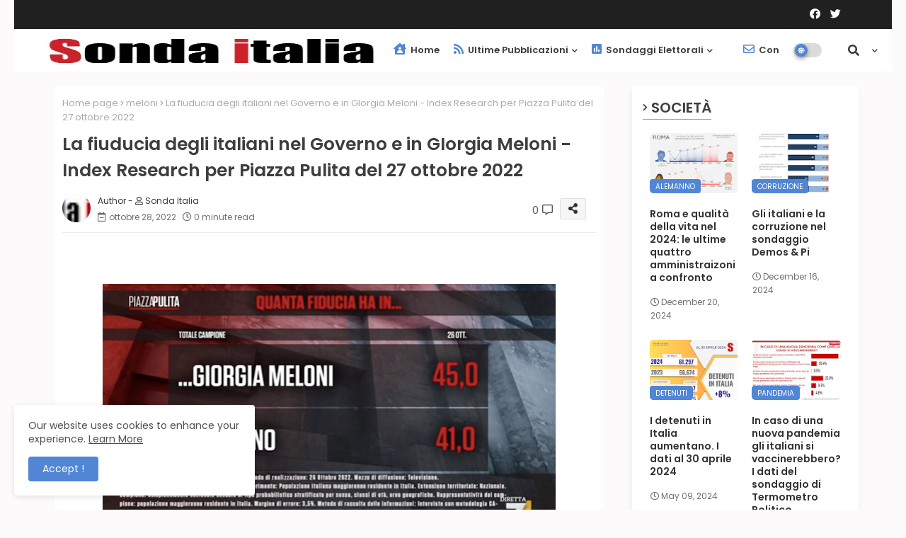

--- FILE ---
content_type: text/html; charset=UTF-8
request_url: https://www.sondaitalia.com/2022/10/la-fiuducia-degli-italiani-nel-governo.html
body_size: 126211
content:
<!DOCTYPE html>
<html class='ltr' dir='ltr' lang='it' xmlns='http://www.w3.org/1999/xhtml' xmlns:b='http://www.google.com/2005/gml/b' xmlns:data='http://www.google.com/2005/gml/data' xmlns:expr='http://www.google.com/2005/gml/expr'>
<head>
<meta content='kcSS0Kfoog4M64wqF4XHFlzHo1iy48ZKWP9K0FLzhCc' name='google-site-verification'/>
<meta content='kcSS0Kfoog4M64wqF4XHFlzHo1iy48ZKWP9K0FLzhCc' name='google-site-verification'/>
<!-- Google tag (gtag.js) -->
<script async='async' src='https://www.googletagmanager.com/gtag/js?id=G-B770YBVJ88'></script>
<script>
  window.dataLayer = window.dataLayer || [];
  function gtag(){dataLayer.push(arguments);}
  gtag('js', new Date());

  gtag('config', 'G-B770YBVJ88');
</script>
<!-- Global site tag (gtag.js) - Google Analytics -->
<script async='async' src='https://www.googletagmanager.com/gtag/js?id=UA-12985467-2'></script>
<script>
  window.dataLayer = window.dataLayer || [];
  function gtag(){dataLayer.push(arguments);}
  gtag('js', new Date());

  gtag('config', 'UA-12985467-2');
</script>
<!--- Piki Templates All Packed SEO /-->
<meta content='width=device-width, initial-scale=1, minimum-scale=1, maximum-scale=1' name='viewport'/>
<title>La fiuducia degli italiani nel Governo e in GIorgia Meloni - Index Research per Piazza Pulita del 27 ottobre 2022</title>
<meta content='text/html; charset=UTF-8' http-equiv='Content-Type'/>
<meta content='blogger' name='generator'/>
<link href='https://www.sondaitalia.com/favicon.ico' rel='icon' type='image/x-icon'/>
<link href='https://www.sondaitalia.com/favicon.ico' rel='icon' sizes='32x32'/>
<link href='https://www.sondaitalia.com/favicon.ico' rel='icon' sizes='100x100'/>
<link href='https://www.sondaitalia.com/favicon.ico' rel='apple-touch-icon'/>
<meta content='https://www.sondaitalia.com/favicon.ico' name='msapplication-TileImage'/>
<link href='https://www.sondaitalia.com/2022/10/la-fiuducia-degli-italiani-nel-governo.html' hreflang='x-default' rel='alternate'/>
<meta content='#5186d5' name='theme-color'/>
<meta content='#5186d5' name='msapplication-navbutton-color'/>
<link href='https://www.sondaitalia.com/2022/10/la-fiuducia-degli-italiani-nel-governo.html' rel='canonical'/>
<link rel="alternate" type="application/atom+xml" title="Sonda Italia sondaggi elettorali - Atom" href="https://www.sondaitalia.com/feeds/posts/default" />
<link rel="alternate" type="application/rss+xml" title="Sonda Italia sondaggi elettorali - RSS" href="https://www.sondaitalia.com/feeds/posts/default?alt=rss" />
<link rel="service.post" type="application/atom+xml" title="Sonda Italia sondaggi elettorali - Atom" href="https://www.blogger.com/feeds/5596681142173869977/posts/default" />

<link rel="alternate" type="application/atom+xml" title="Sonda Italia sondaggi elettorali - Atom" href="https://www.sondaitalia.com/feeds/464973015315761342/comments/default" />
<meta content='Sito di raccolta informazioni, dati e news su sondaggi elettorali sulle intenzioni di voto, il consenso dei partiti e la fiducia' name='description'/>
<!-- Metadata for Open Graph protocol available here http://ogp.me/. -->
<meta content='index, follow, max-snippet:-1, max-image-preview:large, max-video-preview:-1' name='robots'/>
<meta content='article' property='og:type'/>
<meta content='La fiuducia degli italiani nel Governo e in GIorgia Meloni - Index Research per Piazza Pulita del 27 ottobre 2022' property='og:title'/>
<meta content='https://www.sondaitalia.com/2022/10/la-fiuducia-degli-italiani-nel-governo.html' property='og:url'/>
<meta content='Sito di raccolta informazioni, dati e news su sondaggi elettorali sulle intenzioni di voto, il consenso dei partiti e la fiducia' property='og:description'/>
<meta content='Sonda Italia sondaggi elettorali' property='og:site_name'/>
<meta content='https://blogger.googleusercontent.com/img/b/R29vZ2xl/AVvXsEjBkv0GH_0C1hulHb-9OgT3t2Dsr4QIUuNon-05GAAzDjElm6Vka19XZCSA-Hb4g6hok82OIeYKyfNxO6r-zwZ6qq4A13WMXXFUHfIEv1y73jd1fzj2b4vWtcWW3uzLeA7LHMyjPjgO2Nz-4t6VSQbsvkTKyyjPoO-wCsbWAlZCvFWz72GWNfRCK1LjNQ/w640-h350/Schermata%202022-10-28%20alle%2021.26.17.png' property='og:image'/>
<meta content='https://blogger.googleusercontent.com/img/b/R29vZ2xl/AVvXsEjBkv0GH_0C1hulHb-9OgT3t2Dsr4QIUuNon-05GAAzDjElm6Vka19XZCSA-Hb4g6hok82OIeYKyfNxO6r-zwZ6qq4A13WMXXFUHfIEv1y73jd1fzj2b4vWtcWW3uzLeA7LHMyjPjgO2Nz-4t6VSQbsvkTKyyjPoO-wCsbWAlZCvFWz72GWNfRCK1LjNQ/w640-h350/Schermata%202022-10-28%20alle%2021.26.17.png' name='twitter:image'/>
<meta content='La fiuducia degli italiani nel Governo e in GIorgia Meloni - Index Research per Piazza Pulita del 27 ottobre 2022' property='og:title'/>
<meta content='La fiuducia degli italiani nel Governo e in GIorgia Meloni - Index Research per Piazza Pulita del 27 ottobre 2022' name='keywords'/>
<link href='https://www.sondaitalia.com/2022/10/la-fiuducia-degli-italiani-nel-governo.html' hreflang='en' rel='alternate'/>
<meta content='summary_large_image' name='twitter:card'/>
<meta content='La fiuducia degli italiani nel Governo e in GIorgia Meloni - Index Research per Piazza Pulita del 27 ottobre 2022' name='twitter:title'/>
<meta content='https://www.sondaitalia.com/2022/10/la-fiuducia-degli-italiani-nel-governo.html' name='twitter:domain'/>
<meta content='Sito di raccolta informazioni, dati e news su sondaggi elettorali sulle intenzioni di voto, il consenso dei partiti e la fiducia' name='twitter:description'/>
<meta content='Sito di raccolta informazioni, dati e news su sondaggi elettorali sulle intenzioni di voto, il consenso dei partiti e la fiducia' name='twitter:creator'/>
<!-- [ Social Media Meta Tag ] -->
<meta content='https://www.facebook.com/ADMIN-PROFILE' property='article:author'/>
<meta content='https://www.facebook.com/ADMIN-PAGE' property='article:publisher'/>
<meta content='CODE-APPLICATION-FACEBOOK' property='fb:app_id'/>
<meta content='ADMIN-ID' property='fb:admins'/>
<meta content='en_US' property='og:locale'/>
<meta content='en_GB' property='og:locale:alternate'/>
<meta content='id_ID' property='og:locale:alternate'/>
<link href='//1.bp.blogspot.com' rel='dns-prefetch'/>
<link href='//28.2bp.blogspot.com' rel='dns-prefetch'/>
<link href='//3.bp.blogspot.com' rel='dns-prefetch'/>
<link href='//4.bp.blogspot.com' rel='dns-prefetch'/>
<link href='//2.bp.blogspot.com' rel='dns-prefetch'/>
<link href='//www.blogger.com' rel='dns-prefetch'/>
<link href='//maxcdn.bootstrapcdn.com' rel='dns-prefetch'/>
<link href='//fonts.googleapis.com' rel='dns-prefetch'/>
<link href='//use.fontawesome.com' rel='dns-prefetch'/>
<link href='//ajax.googleapis.com' rel='dns-prefetch'/>
<link href='//resources.blogblog.com' rel='dns-prefetch'/>
<link href='//feeds.feedburner.com' rel='dns-prefetch'/>
<link href='//cdnjs.cloudflare.com' rel='dns-prefetch'/>
<link href='//www.google-analytics.com' rel='dns-prefetch'/>
<link href='//themes.googleusercontent.com ' rel='dns-prefetch'/>
<link href='//pagead2.googlesyndication.com' rel='dns-prefetch'/>
<link href='//googleads.g.doubleclick.net' rel='dns-prefetch'/>
<link href='//www.gstatic.com' rel='preconnect'/>
<link href='//www.googletagservices.com' rel='dns-prefetch'/>
<link href='//static.xx.fbcdn.net' rel='dns-prefetch'/>
<link href='//tpc.googlesyndication.com' rel='dns-prefetch'/>
<link href='//apis.google.com' rel='dns-prefetch'/>
<link href='//www.facebook.com' rel='dns-prefetch'/>
<link href='//connect.facebook.net' rel='dns-prefetch'/>
<link href='//twitter.com' rel='dns-prefetch'/>
<link href='//www.youtube.com' rel='dns-prefetch'/>
<link href='//www.pinterest.com' rel='dns-prefetch'/>
<link href='//www.linkedin.com' rel='dns-prefetch'/>
<!-- Font Awesome Free 5.15.2 -->
<link href='//cdnjs.cloudflare.com/ajax/libs/font-awesome/5.15.2/css/fontawesome.min.css' rel='stylesheet'/>
<!-- Template Style CSS -->
<style id='page-skin-1' type='text/css'><!--
/*
-----------------------------------------------
Blogger Template Style
Name:        Pixy Newspaper 11 Default - Blogger Free Template
Version:     2.0.0.V
Author:      Piki Template
Author Url:  https://pikitemplates.com/
Designed by: Piki Templates
Last Update: 05/Jan/2022
This Theme is Created by pikitemplates.com This work is licensed under a Creative Commons Attribution-NoDerivatives 4.0 International License http://creativecommons.org/licenses/by-nd/4.0/ No One Has Been Permission to Sell Or Distribute this template without Our Permission.
----------------------------------------------- */
/*-- Google Poppins Font Family --*/
@font-face{font-family:'Poppins';font-style:italic;font-weight:400;font-display:swap;src:url(https://fonts.gstatic.com/s/poppins/v15/pxiGyp8kv8JHgFVrJJLucXtAKPY.woff2) format('woff2');unicode-range:U+0900-097F,U+1CD0-1CF6,U+1CF8-1CF9,U+200C-200D,U+20A8,U+20B9,U+25CC,U+A830-A839,U+A8E0-A8FB}
@font-face{font-family:'Poppins';font-style:italic;font-weight:400;font-display:swap;src:url(https://fonts.gstatic.com/s/poppins/v15/pxiGyp8kv8JHgFVrJJLufntAKPY.woff2) format('woff2');unicode-range:U+0100-024F,U+0259,U+1E00-1EFF,U+2020,U+20A0-20AB,U+20AD-20CF,U+2113,U+2C60-2C7F,U+A720-A7FF}
@font-face{font-family:'Poppins';font-style:italic;font-weight:400;font-display:swap;src:url(https://fonts.gstatic.com/s/poppins/v15/pxiGyp8kv8JHgFVrJJLucHtA.woff2) format('woff2');unicode-range:U+0000-00FF,U+0131,U+0152-0153,U+02BB-02BC,U+02C6,U+02DA,U+02DC,U+2000-206F,U+2074,U+20AC,U+2122,U+2191,U+2193,U+2212,U+2215,U+FEFF,U+FFFD}
@font-face{font-family:'Poppins';font-style:italic;font-weight:600;font-display:swap;src:url(https://fonts.gstatic.com/s/poppins/v15/pxiDyp8kv8JHgFVrJJLmr19VFteOcEg.woff2) format('woff2');unicode-range:U+0900-097F,U+1CD0-1CF6,U+1CF8-1CF9,U+200C-200D,U+20A8,U+20B9,U+25CC,U+A830-A839,U+A8E0-A8FB}
@font-face{font-family:'Poppins';font-style:italic;font-weight:600;font-display:swap;src:url(https://fonts.gstatic.com/s/poppins/v15/pxiDyp8kv8JHgFVrJJLmr19VGdeOcEg.woff2) format('woff2');unicode-range:U+0100-024F,U+0259,U+1E00-1EFF,U+2020,U+20A0-20AB,U+20AD-20CF,U+2113,U+2C60-2C7F,U+A720-A7FF}
@font-face{font-family:'Poppins';font-style:italic;font-weight:600;font-display:swap;src:url(https://fonts.gstatic.com/s/poppins/v15/pxiDyp8kv8JHgFVrJJLmr19VF9eO.woff2) format('woff2');unicode-range:U+0000-00FF,U+0131,U+0152-0153,U+02BB-02BC,U+02C6,U+02DA,U+02DC,U+2000-206F,U+2074,U+20AC,U+2122,U+2191,U+2193,U+2212,U+2215,U+FEFF,U+FFFD}
@font-face{font-family:'Poppins';font-style:normal;font-weight:400;font-display:swap;src:url(https://fonts.gstatic.com/s/poppins/v15/pxiEyp8kv8JHgFVrJJbecmNE.woff2) format('woff2');unicode-range:U+0900-097F,U+1CD0-1CF6,U+1CF8-1CF9,U+200C-200D,U+20A8,U+20B9,U+25CC,U+A830-A839,U+A8E0-A8FB}
@font-face{font-family:'Poppins';font-style:normal;font-weight:400;font-display:swap;src:url(https://fonts.gstatic.com/s/poppins/v15/pxiEyp8kv8JHgFVrJJnecmNE.woff2) format('woff2');unicode-range:U+0100-024F,U+0259,U+1E00-1EFF,U+2020,U+20A0-20AB,U+20AD-20CF,U+2113,U+2C60-2C7F,U+A720-A7FF}
@font-face{font-family:'Poppins';font-style:normal;font-weight:400;font-display:swap;src:url(https://fonts.gstatic.com/s/poppins/v15/pxiEyp8kv8JHgFVrJJfecg.woff2) format('woff2');unicode-range:U+0000-00FF,U+0131,U+0152-0153,U+02BB-02BC,U+02C6,U+02DA,U+02DC,U+2000-206F,U+2074,U+20AC,U+2122,U+2191,U+2193,U+2212,U+2215,U+FEFF,U+FFFD}
@font-face{font-family:'Poppins';font-style:normal;font-weight:600;font-display:swap;src:url(https://fonts.gstatic.com/s/poppins/v15/pxiByp8kv8JHgFVrLEj6Z11lFc-K.woff2) format('woff2');unicode-range:U+0900-097F,U+1CD0-1CF6,U+1CF8-1CF9,U+200C-200D,U+20A8,U+20B9,U+25CC,U+A830-A839,U+A8E0-A8FB}
@font-face{font-family:'Poppins';font-style:normal;font-weight:600;font-display:swap;src:url(https://fonts.gstatic.com/s/poppins/v15/pxiByp8kv8JHgFVrLEj6Z1JlFc-K.woff2) format('woff2');unicode-range:U+0100-024F,U+0259,U+1E00-1EFF,U+2020,U+20A0-20AB,U+20AD-20CF,U+2113,U+2C60-2C7F,U+A720-A7FF}
@font-face{font-family:'Poppins';font-style:normal;font-weight:600;font-display:swap;src:url(https://fonts.gstatic.com/s/poppins/v15/pxiByp8kv8JHgFVrLEj6Z1xlFQ.woff2) format('woff2');unicode-range:U+0000-00FF,U+0131,U+0152-0153,U+02BB-02BC,U+02C6,U+02DA,U+02DC,U+2000-206F,U+2074,U+20AC,U+2122,U+2191,U+2193,U+2212,U+2215,U+FEFF,U+FFFD}
/*-- Font Awesome Free 5.15.1 --*/
@font-face{font-family:"Font Awesome 5 Brands";font-display:swap;font-style:normal;font-weight:400;font-display:block;src:url(https://cdnjs.cloudflare.com/ajax/libs/font-awesome/5.15.1/webfonts/fa-brands-400.eot);src:url(https://cdnjs.cloudflare.com/ajax/libs/font-awesome/5.15.1/webfonts/fa-brands-400.eot?#iefix) format("embedded-opentype"),url(https://cdnjs.cloudflare.com/ajax/libs/font-awesome/5.15.1/webfonts/fa-brands-400.woff2) format("woff2"),url(https://cdnjs.cloudflare.com/ajax/libs/font-awesome/5.15.1/webfonts/fa-brands-400.woff) format("woff"),url(https://cdnjs.cloudflare.com/ajax/libs/font-awesome/5.15.1/webfonts/fa-brands-400.ttf) format("truetype"),url(https://cdnjs.cloudflare.com/ajax/libs/font-awesome/5.15.1/webfonts/fa-brands-400.svg#fontawesome) format("svg")}.fab{font-family:"Font Awesome 5 Brands";font-weight:400}
@font-face{font-family:"Font Awesome 5 Free";font-display:swap;font-style:normal;font-weight:400;font-display:block;src:url(https://cdnjs.cloudflare.com/ajax/libs/font-awesome/5.15.1/webfonts/fa-regular-400.eot);src:url(https://cdnjs.cloudflare.com/ajax/libs/font-awesome/5.15.1/webfonts/fa-regular-400.eot?#iefix) format("embedded-opentype"),url(https://cdnjs.cloudflare.com/ajax/libs/font-awesome/5.15.1/webfonts/fa-regular-400.woff2) format("woff2"),url(https://cdnjs.cloudflare.com/ajax/libs/font-awesome/5.15.1/webfonts/fa-regular-400.woff) format("woff"),url(https://cdnjs.cloudflare.com/ajax/libs/font-awesome/5.15.1/webfonts/fa-regular-400.ttf) format("truetype"),url(https://cdnjs.cloudflare.com/ajax/libs/font-awesome/5.15.1/webfonts/fa-regular-400.svg#fontawesome) format("svg")}.far{font-family:"Font Awesome 5 Free";font-weight:400}
@font-face{font-family:"Font Awesome 5 Free";font-display:swap;font-style:normal;font-weight:900;font-display:block;src:url(https://cdnjs.cloudflare.com/ajax/libs/font-awesome/5.15.1/webfonts/fa-solid-900.eot);src:url(https://cdnjs.cloudflare.com/ajax/libs/font-awesome/5.15.1/webfonts/fa-solid-900.eot?#iefix) format("embedded-opentype"),url(https://cdnjs.cloudflare.com/ajax/libs/font-awesome/5.15.1/webfonts/fa-solid-900.woff2) format("woff2"),url(https://cdnjs.cloudflare.com/ajax/libs/font-awesome/5.15.1/webfonts/fa-solid-900.woff) format("woff"),url(https://cdnjs.cloudflare.com/ajax/libs/font-awesome/5.15.1/webfonts/fa-solid-900.ttf) format("truetype"),url(https://cdnjs.cloudflare.com/ajax/libs/font-awesome/5.15.1/webfonts/fa-solid-900.svg#fontawesome) format("svg")}.fa,.far,.fas{font-family:"Font Awesome 5 Free"}.fa,.fas{font-weight:900}
/*-- Reset CSS Start Here --*/
html.rtl {
--body-font: 'Cairo',Arial,sans-serif;
--meta-font: 'Cairo',Arial,sans-serif;
--title-font: 'Cairo',Arial,sans-serif;
--text-font: 'Cairo',Arial,sans-serif;
}
:root{
--body-font:'Poppins', Arial, sans-serif;
--title-font:'Poppins', Arial, sans-serif;
--meta-font:'Poppins', Arial, sans-serif;
--text-font:'Poppins', Arial, sans-serif;
--text-font-color:#505050;
--runs-solid-color:#c1bbbb;
--black-color:#404040;
--hero-color:#aaaaaa;
--main-menu-bg:#ffffff;
--snippet-color:#aba4a4;
--solid-border:#ddd;
--top-bar:#202020;
--featured-posts-title:#333333;
--button-bg-color:#5186d5;
--button-text-color:#ffffff;
--lables-buttons-color:#5186d5;
--lables-text-color:#ffffff;
--email-bg-color:#5186d5;
--email-text-color:#ffffff;
--cloud-bg-color:#5186d5;
--cloud-border-color:#5186d5;
--list-text-color:#5186d5;
--theme-text-color:#3e3e3e;
--featured-gadgets-title:#3e3e3e;
--placeholder-text-color:#3e3e3e;
--main-menu-text-color:#3a3a3a;
--sub-menu-text-color:#3a3a3a;
--footer-title-color:#484848;
--footer-copyright-bg:#202020;
--body-color-main:#FCFAFA url() repeat fixed top left;
--all-link-color:#112b3e;
--black-text:#000000;
--main-text-color:#101010;
--mobile-menu-bg:#ffffff;
--top-menu-text:#ffffff;
--white-bg:#ffffff;
--bg-cards:#ffffff;
--block-bg:#ffffff;
--featured-posts-title-featured:#ffffff;
--white-label-color:#ffffff;
--bg-cards-video:#121212;
--bg-cards-shadow:-1px 7px 10px 0 rgb(0 0 0 / 0.06);
--bt-breaking:rgba(0 0 0 / 0.08);
--bt-breaking-text:#626262;
--shadow-top:0 0 20px rgba(0,0,0,.15);
--shadow-top-fixed:5px 5px 8px 0px rgba(224 223 223 / 0.48);
--ads-bg:rgb(143 183 255 / 0.20);
--ads-text:#898989;
--buttons-category-text:#1d1d1d;
--snip-text-color:#eeeeee;
--search-bt-text:#626262;
--comments-dec:#333;
--sticky-bg:#f1f1f1;
--input-form:transparent;
--bt-home:#f2f7fb;
--cm-count:#555555;
--block-inner-runs-text:#4e4e4e;
--sticky-lists:#f7fcff;
--post-snip-data:#707070;
--post-snip-open:#383838;
--ico-relative:#0000ec;
--ico-relative-hover:#e60000;
--front-bg-lists:#fff;
--share-author-links:#585858;
--box-posts-share:#f1f1f1;
--title-share:#1c1c1c;
--title-share-fa:#5c5c5c;
--footer-text-color:#d7d7d7;
--footer-about-text:#868686;
--footer-bg-color:#ffffff;
--footer-gadgets-title:#404040;
--main-logo-text-color:#222222;
--submenu-bg-color:#eeeeee;
--comment-content:#f6f6f6;
--comment-text:#5e5e5e;
--label-text-color:#2c2c2c;
--pager-text-color:#6d6d6d;
--back-top-text:#3e3e3e;
--back-top:rgb(90 90 90 / 0.18);
--box-shadows:rgb(102 102 102 / 0.13);
}
body.dark{
--all-link-color:rgba(255,255,255,.7);
--body-color-main:#292929;
--main-menu: #383838;
--text-font-color:#e3e3e3;
--shadow-top:none;
--top-bar:#2d2d2d;
--cloud-border-color:rgb(100 100 100 / 0.66);
--cloud-bg-color:#ffffff;
--mobile-menu-bg:#212121;
--input-form:rgb(112 112 112 / 0.34);
--shadow-top-fixed:none;
--white-label-color:#464646;
--search-bt-text:#b5b5b5;
--main-menu-text-color:#dadada;
--sub-menu-text-color:#dadada;
--title-share:#dddddd;
--bg-cards:#212121;
--black-color:#d9d9d9;
--title-share-fa:#dddddd;
--front-bg-lists:#292929;
--box-shadows:transparent;
--bt-home:#212121;
--sticky-lists:#212121;
--main-menu-bg:#232323;
--post-snip-open:#eee;
--footer-gadgets-title:#c3c3c3;
--footer-title-color:#adadad;
--sticky-bg:#212121;
--placeholder-text-color:#dadada;
--theme-text-color:#dadada;
--featured-gadgets-title:#dadada;
--ads-bg:#212121;
--box-posts-share:#323232;
--submenu-bg-color:#212121;
--label-text-color:#a1a1a1;
--featured-posts-title: #c3c3c3;
--ads-text:#dadada;
--buttons-category-text:#dadada;
--block-bg:#3a3a3a;
--black-text:#f3f8fb;
--post-snip-data:#a5a5a5;
--filter-bg:rgb(127 127 127 / 0.47);
--back-top-text:#d3d3d3;
--comments-dec:#cecece;
--comment-content:#353535;
--comment-text:#c1c1c1;
--footer-bg-color:#181818;
--footer-text-color:#E4E4E4;
--cm-count:#E4E4E4;
--main-text-color:#E4E4E4;
--block-inner-runs-text:#c3c3c3;
--share-author-links:#E4E4E4;
--footer-copyright-bg:#292929;
}
a,abbr,acronym,address,applet,b,big,blockquote,body,caption,center,cite,code,dd,del,dfn,div,dl,dt,em,fieldset,font,form,h1,h2,h3,h4,h5,h6,html,i,iframe,img,ins,kbd,label,legend,li,object,p,pre,q,s,samp,small,span,strike,strong,sub,sup,table,tbody,td,tfoot,th,thead,tr,tt,u,ul,var{padding:0;border:0;outline:0;vertical-align:baseline;background:0;text-decoration:none}
form,textarea,input,button{font-family:var(--body-font);-webkit-appearance:none;-moz-appearance:none;appearance:none;border-radius:0;box-sizing:border-box}
.CSS_LIGHTBOX{z-index:999999!important}.CSS_LIGHTBOX_ATTRIBUTION_INDEX_CONTAINER .CSS_HCONT_CHILDREN_HOLDER > .CSS_LAYOUT_COMPONENT.CSS_HCONT_CHILD:first-child > .CSS_LAYOUT_COMPONENT{opacity:0}
input,textarea{outline:none}
/*! normalize.css v3.0.1 | MIT License | git.io/normalize */
dl,ul{list-style-position:inside;font-weight:400;list-style:none}
ul li{list-style:none}
caption,th{text-align:center}
html,body{text-size-adjust:none;-webkit-text-size-adjust:none;-moz-text-size-adjust:none;-ms-text-size-adjust:none}
.separator a{clear:none!important;float:none!important;margin-left:0!important;margin-right:0!important}
#Navbar1,#navbar-iframe,.widget-item-control,a.quickedit,.home-link,.feed-links{display:none!important}
.center{display:table;margin:0 auto;position:relative}
.widget > h2,.widget > h3{display:none}
.widget iframe,.widget img{max-width:100%}
.container{width:100%;max-width:1145px;margin:0 auto;padding:0px;box-sizing:border-box}
.center{display:table;margin:0 auto;position:relative}
img{border:0;position:relative}
a,a:visited{text-decoration:none}
.clearfix{clear:both}
.section,.widget,.widget ul{margin:0;padding:0}
a{color:var(--all-link-color)}
a img{border:0}
abbr{text-decoration:none}
.widget>h2,.widget>h3{display:none}
*:before,*:after{-webkit-box-sizing:border-box;-moz-box-sizing:border-box;box-sizing:border-box;}
/*-- CSS Variables --*/
.no-items.section{display:none}
h1,h2,h3,h4,h5,h6{font-family:var(--title-font);font-weight:600}
body{position:relative;background:var(--body-color-main);font-family:var(--body-font);font-size:14px;font-weight:400;color:var(--black-text);word-wrap:break-word;margin:0;padding:0;font-style:normal;line-height:1.4em}
#outer-wrapper{position:relative;overflow:hidden;width:100%;max-width:100%;margin:0 auto}
.outer-container{width:1178px}
h1{font-size:26px;line-height:28px}
h3{font-size:22px;line-height:21px}
h4{font-size:20px;line-height:18px}
h5{font-size:16px;line-height:16px}
h6{font-size:13px;line-height:13px;margin-bottom:0;margin-top:0}
@media only screen and (min-width:1025px){h1{font-size:42px;line-height:46px}
h2{font-size:36px;line-height:40px}
h3{font-size:28px;line-height:35px}
h4{font-size:21px;line-height:26px}
}
.post-body h1{font-size:28px}
.post-body h2{font-size:24px}
.post-body h3{font-size:21px}
.post-body h4{font-size:18px}
.post-body h5{font-size:16px}
.post-body h6{font-size:13px}
.dark .post-body p{background:transparent!important;color:#fff!important}
#center-container{position:relative;float:left;width:100%;overflow:hidden;padding:20px 0 0;margin:0}
#center-container > .container{margin:0 auto}
#feed-view{position:relative;float:left;width:calc(100% - (320px + 30px));box-sizing:border-box;padding:0}
#sidebar-container{position:relative;float:right;width:320px;box-sizing:border-box;padding:0}
.post-filter-image{position:relative;display:block;transition:transform .3s ease}
.snip-thumbnail{position:relative;width:100%;height:100%;display:block;object-fit:cover;z-index:1;opacity:0;transition:opacity .30s ease,transform .30s ease}
.snip-thumbnail.lazy-img{opacity:1}
.row,.row-1{position:relative;}
.post-filter-link:hover .snip-thumbnail{filter: brightness(0.9);}
.background-layer:before{content:'';position:absolute;left:0;right:0;bottom:0;height:66%;background-image:linear-gradient(to bottom,transparent,rgba(0,0,0,0.7));-webkit-backface-visibility:hidden;backface-visibility:hidden;z-index:2;opacity:1;margin:0;transition:opacity .25s ease}
/*-- Social Icons Start Here (Global FontAwesome Icon Codes) --*/
.social-footer a:before,.social a:before{display:inline-block;font-family:'Font Awesome 5 Brands';font-style:normal;font-weight:400}
.social-footer .blogger a:before,.social .blogger:before{content:"\f37d"}
.social-footer .behance a:before,.social .behance:before{content:"\f1b4"}
.social-footer .digg a:before,.social .digg:before{content:"\f1a6"}
.social-footer .instagram a:before,.social .instagram:before{content:"\f16d"}
.social-footer .pinterest a:before,.social .pinterest:before{content:"\f0d2"}
.social-footer .rss a:before,.social .rss:before{content:'\f09e';font-family:'Font Awesome 5 Free';font-weight:900}
.social-footer .facebook a:before,.social .facebook:before{content:"\f09a"}
.social-footer .facebook-f a:before,.social .facebook-f:before{content:"\f09a"}
.social-footer .twitter a:before,.social .twitter:before{content:"\f099"}
.social-footer .youtube a:before,.social .youtube:before{content:"\f167"}
.social-footer .stack-overflow a:before,.social .stack-overflow:before{content:"\f16c"}
.social-footer .github a:before,.social .github:before{content:"\f09b"}
.social-footer .linkedin a:before,.social .linkedin:before{content:"\f0e1"}
.social-footer .skype a:before,.social .skype:before{content:"\f17e"}
.social-footer .stumbleupon a:before,.social .stumbleupon:before{content:"\f1a4"}
.social-footer .tumblr a:before,.social .tumblr:before{content:"\f173"}
.social-footer .vk a:before,.social .vk:before{content:"\f189"}
.social-footer .reddit a:before,.social .reddit:before{content:"\f1a1"}
.social-footer .whatsapp a:before,.social .whatsapp:before{content:"\f232"}
.social-footer .telegram a:before,.social .telegram:before{content:"\f2c6"}
.social-footer .dribbble a:before,.social .dribbble:before{content:"\f17d"}
.social-footer .soundcloud a:before,.social .soundcloud:before{content:"\f1be"}
.social-footer .twitch a:before,.social .twitch:before{content:"\f1e8"}
.social-footer .delicious a:before,.social .delicious:before{content:"\f1a5"}
.social-footer .codepen a:before,.social .codepen:before{content:"\f1cb"}
.social-footer .snapchat a:before,.social .snapchat:before{content:"\f2ac"}
.social-footer .copy-post a:before,.social .copy-post:before{content:"\f0c5";font-family:'Font Awesome 5 Free'}
.social-footer .email a:before,.social .email:before{content:'\f0e0';font-family:'Font Awesome 5 Free'}
.social-footer .external-link a:before,.social .external-link:before{content:'\f35d';font-family:'Font Awesome 5 Free';font-weight:900}
.social-bg-hover a.blogger:hover{color:#ff5722}
.social-bg-hover a.facebook:hover,.social-bg-hover a.facebook-f:hover{color:#3b5999}
.social-bg-hover a.twitter:hover{color:#00acee}
.social-bg-hover a.youtube:hover{color:#f50000}
.social-bg-hover a.messenger:hover{color:#0084ff}
.social-bg-hover a.snapchat:hover{color:#ffe700}
.social-bg-hover a.telegram:hover{color:#179cde}
.social-bg-hover a.instagram:hover{color:#dd277b}
.social-bg-hover a.pinterest:hover,.social-bg-hover a.pinterest-p:hover{color:#ca2127}
.social-bg-hover a.dribbble:hover{color:#ea4c89}
.social-bg-hover a.linkedin:hover{color:#0077b5}
.social-bg-hover a.stumbleupon:hover{color:#eb4823}
.social-bg-hover a.vk:hover{color:#4a76a8}
.social-bg-hover a.stack-overflow:hover{color:#f48024}
.social-bg-hover a.github:hover{color:#24292e}
.social-bg-hover a.soundcloud:hover{background:linear-gradient(#ff7400,#ff3400)}
.social-bg-hover a.behance:hover{color:#191919}
.social-bg-hover a.digg:hover{color:#1b1a19}
.social-bg-hover a.delicious:hover{color:#0076e8}
.social-bg-hover a.codepen:hover{color:#000}
.social-bg-hover a.flipboard:hover{color:#f52828}
.social-bg-hover a.reddit:hover{color:#ff4500}
.social-bg-hover a.tumblr:hover{color:#365069}
.social-bg-hover a.twitch:hover{color:#6441a5}
.social-bg-hover a.rss:hover{color:#ffc200}
.social-bg-hover a.skype:hover{color:#00aff0}
.social-bg-hover a.whatsapp:hover{color:#3fbb50}
.social-bg-hover a.discord:hover{color:#7289da}
.social-bg-hover a.share:hover{color:var(--hero-color)}
.social-bg-hover a.email:hover{color:#888}
.social-bg-hover a.external-link:hover{color:#3500e5}
.social-front-hover a.blogger{background:#ff5722}
.social-front-hover a.facebook,.social-front-hover a.facebook-f{background:#3b5999}
.social-front-hover a.twitter{background:#00acee}
.social-front-hover a.youtube{background:#f50000}
.social-front-hover a.messenger{background:#0084ff}
.social-front-hover a.snapchat{background:#ffe700}
.social-front-hover a.telegram{background:#179cde}
.social-front-hover a.instagram{background:linear-gradient(15deg,#ffb13d,#dd277b,#4d5ed4)}
.social-front-hover a.pinterest:hover,.social-front-hover a.pinterest-p{background:#ca2127}
.social-front-hover a.dribbble{background:#ea4c89}
.social-front-hover a.linkedin{background:#0077b5}
.social-front-hover a.stumbleupon{background:#eb4823}
.social-front-hover a.vk{background:#4a76a8}
.social-front-hover a.stack-overflow{background:#f48024}
.social-front-hover a.github{background:#24292e}
.social-front-hover a.soundcloud{background:linear-gradient(#ff7400,#ff3400)}
.social-front-hover a.behance{background:#191919}
.social-front-hover a.digg{background:#1b1a19}
.social-front-hover a.delicious{background:#0076e8}
.social-front-hover a.codepen{background:#000}
.social-front-hover a.flipboard{background:#f52828}
.social-front-hover a.reddit{background:#ff4500}
.social-front-hover a.tumblr{background:#365069}
.social-front-hover a.twitch{background:#6441a5}
.social-front-hover a.rss{background:#ffc200}
.social-front-hover a.skype{background:#00aff0}
.social-front-hover a.whatsapp{background:#3fbb50}
.social-front-hover a.discord{background:#7289da}
.social-front-hover a.share{background:var(--hero-color)}
.social-front-hover a.email{background:#888}
.social-front-hover a.external-link{background:#3500e5}
.xx0xrv-smemu-logo{display:none}
.top-bar .container .row{display:flex;flex-wrap:wrap;flex-direction:row;justify-content:space-between;align-items:center;align-content:center;}
.top-bar{height:41px;background:var(--top-bar);}
#top-menu{float:left}
#top-menu .selectnav,.LSpeed-filter-logo{display:none}
.menu-top li{display:inline-block;line-height:40px;padding:0}
.menu-top li a{color:var(--top-menu-text);text-transform:capitalize;font-size:13px;font-weight:400;text-decoration:none}
.menu-top li a:after{content:"-";margin:0 5px;color:var(--top-menu-text)}
.menu-top li:last-child a:after{content:" ";display:none}
.menu-top li a .fa{margin-right:5px}
.menu-top li a:hover{color:#eee}
#top-social{float:right}
.social-sec .social li{display:inline-block;list-style:none;line-height:40px}
.social-sec .social li a{display:block;width:25px;line-height:40px;font-size:15px;text-align:center;color:var(--top-menu-text)}
.social-sec .social{width:100%;text-align:right;line-height:40px}
.dark .post-body ol>li:before{color:#eee}
.mega-mode{position:relative;padding:0 15px;margin-right:10px;text-align:center;border-radius:30px;display:inline-block;align-items:center;z-index:999}
.dark-button{display:none;}
.dark-button + .dark-toggle{outline:0;display:inline-block;width:40px;height:20px;vertical-align:middle;position:relative;cursor:pointer;margin-left:5px;-webkit-user-select:none;-moz-user-select:none;-ms-user-select:none;user-select:none;}
.dark-mode + .dark-toggle{border-radius:99em;transition:all .4s ease}
.dark-mode + .dark-toggle:after{content:'\f185';font-family:'Font Awesome 5 Free';font-size: 10px;font-weight:900;color:var(--button-text-color);line-height:18px;border-radius:100px;background:var(--button-bg-color);transition:left 0.3s cubic-bezier(0.175,0.885,0.32,1.275),padding 0.3s ease,margin 0.3s ease;position:absolute;width:18px;height:18px;top:1px;left:2px;box-shadow:0 3px 6px rgba(0,0,0,0.16),0 3px 6px rgba(0,0,0,0.23)}
.dark .dark-mode + .dark-toggle{background:rgb(255 237 198 / 0.41)}
.dark-mode + .dark-toggle{background:rgb(111 111 111 / 0.25)}
.dark .dark-mode + .dark-toggle:after{content:'\f186';left:53%;background:#d5904e}
#xx0xrv-mainmemu>.mega-menu{position:unset!important}
.xx0xrv-fmemu li:hover .xxo0xrv-bmega{opacity:1;visibility:visible}
.drop-down>a:after{content:'\f078';float:right;font-family:'Font Awesome 5 Free';font-size:9px;font-weight:900;margin:-1px 0 0 5px}
.xxo0xrv-bmega{top:59px;transition:all .3s ease;-webkit-transition:all .3s ease;-moz-transition:all .3s ease;-o-transition:all .3s ease;opacity:0;visibility:hidden;width:100%;left:0;box-sizing:border-box;right:0;z-index:3333;color:var(--white-bg);height:auto;padding:20px;text-align:center;min-height:100px;position:absolute;background-color:var(--block-bg);box-shadow:0 10px 10px rgba(0,0,0,0.28)}
.xx0xrv-fmemu li:hover .xxo0xrv-bmega{margin-top:1px;opacity:1;visibility:visible}
.Mega-ui{width:calc((100% - 50px) / 5);box-sizing:border-box;float:left;overflow:hidden;position:relative}
.Mega-ui:last-child{margin-right:0}
.Mega-ui .post-filter-link{height:100%}
.Mega-uis{display:flex;justify-content:space-between;flex-wrap:wrap}
.Mega-uis .Mega-img-ui{height:180px;display:block;overflow:hidden;border-radius:5px;}
.Mega-uis .entry-title{font-size:14px;font-weight:600;line-height:1.2em;margin:0}
/*----- Home Page Buttons -----*/
.mega-wrap{position:relative;margin:0;padding:0 0 15px;overflow:hidden;}
.section-sticky{position:fixed;display:none;left:0;right:0;bottom:0;background-color:var(--sticky-lists);border-top:1px solid rgb(108 108 108 / 0.14);padding:0 25px;box-shadow:0 5px 15px 0 rgb(0 0 0 / 0.46);z-index:111;}
ul.mobileMenu{display:flex;align-items:center;justify-content:space-between;height:50px;margin:0;padding:0;list-style:none;}
ul.mobileMenu li{position:relative;text-align:center;}
ul.mobileMenu li label, ul.mobileMenu li a{display:block;font-size:20px;color:#6a6a6a}
ul.mobileMenu li label:hover, ul.mobileMenu li a:hover{color: #464646;}
.xxo0xrv-bnews .loading-icon{line-height:38px;}
.xxo0xrv-bnews .widget .widget-content span.error-status{padding:0;line-height:30px;}
.xxo0xrv-bnews .loading-icon:after{width:20px;height:20px;}
.ticker{position:relative;float:left;width:100%;margin:0;}
.xxo0xrv-bnews{position:relative;margin:25px 10px 15px;overflow:hidden;background:var(--bg-cards);box-shadow:var(--bg-cards-shadow);border-radius:4px;}
.xxo0xrv-bnews .widget{display:block;height:30px;padding:5px 0;margin:0}
.xxo0xrv-bnews .widget>.widget-title{display:block;position:relative;float:left;height:25px;line-height:25px;padding:0 10px;margin:0 10px 0 5px;border-right:1px solid rgba(0 0 0 / 0.18)}
.xxo0xrv-bnews .widget>.widget-title>h3{font-size:14px;font-weight:700;color:var(--featured-gadgets-title);line-height:30px;margin:0}
.xxo0xrv-bnews .widget>.widget-title>h3:before{content:'\f0e7';font-family:'Font Awesome 5 Free';float:left;font-size:11px;font-weight:900;margin:0 5px 0 0;}
.xxo0xrv-bnews .widget-content{position:relative;justify-content:flex-end;flex:1;align-items:center;margin:0;display:none;height:30px;overflow:hidden;}
.breaking-ticker{position:relative;display:flex;box-sizing:border-box;justify-content:space-between;flex:1;margin:0;height:30px;}
.xxo0xrv-bnews .open-iki,.xxo0xrv-bnews .widget.PopularPosts .widget-content{display:flex!important}
.breaking-ticker .tickerNews .entry-title{height:30px;font-size:13px;font-weight:400;line-height:30px;margin:0;padding:0;overflow:hidden}
.breaking-ticker .tickerNews .entry-title a{position:relative;display:block;overflow:hidden;font-size:15px;}
.rtl .xxo0xrv-bnews .widget>.widget-title{float: right;border-left: 1px solid rgba(0 0 0 / 0.18);border-right: unset;}
.breaking-ticker .active, .AflexNewsTested .active{opacity:1;visibility:visible;transform:translate3d(0,0,0);pointer-events:initial}
.mega-flex .section{width:50%;}
.tickerNews, .tickerPart{position:absolute;top:0;left:0;opacity:0;width: 100%;visibility:hidden;pointer-events:none;}
.tickerPart{transform:translate3d(80px,0,0);transition:all .80s cubic-bezier(0.68, -0.55, 0.27, 1.55)}
.tickerNews{;transform:translate3d(10px,0,0);transition:all .80s ease}
.buttons-fix{display:flex;flex-direction:row;align-items:center;justify-content:space-around;margin:0;height:30px}
.buttons-fix>a{display:flex;width:20px;height:20px;line-height:20px;font-size:12px;text-align:center;margin:0 2px;padding:5px;cursor:pointer;color:var(--bt-breaking-text);border-radius:5px;background:var(--bt-breaking)}
.buttons-fix>a:hover{opacity:0.8;}
.buttons-fix .prev:before{content:'\f053'}
.buttons-fix .next:before{content:'\f054'}
.buttons-fix a:before{display:block;font-family:'Font Awesome 5 Free';margin:auto;text-align:center;font-weight:900}
/*----- Table of Content (TOC). -----*/
.xxo0xrv-tociki-pro{display:flex;width:100%;clear:both;margin:0}
.xxo0xrv-tociki-inner{position:relative;max-width:100%;font-size:14px;background-color:rgba(165 165 165 / 0.10);overflow:hidden;line-height:23px;border:1px solid #a0a0a0;border-radius:5px}
a.xxo0xrv-tociki-title{position:relative;display:flex;align-items:center;justify-content:space-between;height:38px;font-size:16px;font-weight:600;color:var(--text-font-color);padding:0 15px;margin:0}
.xxo0xrv-tociki-title-text{display:flex}
.xxo0xrv-tociki-title-text:before{content:'\f0cb';font-family:'Font Awesome 5 Free';font-size:14px;font-weight:900;margin:0 5px 0 0}
.rtl .xxo0xrv-tociki-title-text:before{margin:0 0 0 5px}
.xxo0xrv-tociki-title:after{content:'\f078';font-family:'Font Awesome 5 Free';font-size:12px;font-weight:900;margin:0 0 0 25px;color:var(--buttons-category-text);}
.rtl .xxo0xrv-tociki-title:after{margin:0 25px 0 0;}
.xxo0xrv-tociki-title.opened:after{content:'\f077'}
a.xxo0xrv-tociki-title:hover{text-decoration:none}
#xxo0xrv-tociki{display:none;padding:0 15px 10px;margin:0}
#xxo0xrv-tociki ol{padding:0 0 0 15px}
#xxo0xrv-tociki li{font-size:14px;margin:10px 0}
#xxo0xrv-tociki li a{color:var(--main-text-color)}
#xxo0xrv-tociki li a:hover{opacity:0.8;text-decoration:underline}
/*----- Cap the total number of ads (widgets and inline ads). -----*/
#top-ad-placeholder .widget > .widget-title,#bottom-ad-placeholder .widget > .widget-title{display:none}
#top-ad-placeholder,#bottom-ad-placeholder{margin:15px 0;padding:0;width:100%;overflow:hidden;}
.main-ads-pikihome{position:relative;float:left;width:100%;margin:15px 0 0}
.main-ads-pikihome .widget{position:relative;float:left;width:100%;line-height:0;margin:0 0 5px}
#post-placeholder{position:relative;box-sizing:border-box;width:100%;height:auto;padding:0 5px;margin:10px 0}
#post-placeholder .widget{position:relative;width:100%;line-height:0;height:auto}
/*----- Standard footer section under Parent of Center Container element. -----*/
#footer-container{display:block;width:100%;background:var(--footer-copyright-bg);margin:auto;padding:0;border-top:1px solid rgba(255,255,255,0.08);overflow:hidden}
#footer-container .footer-copyright{position:relative;float:left;font-size:13px;line-height:40px;margin:0}
.copyright-text{margin:0;color:var(--footer-text-color);line-height:50px;}
#footer-container .footer-copyright a{color:var(--footer-text-color)}
#footer-container .footer-copyright a:hover{color:var(--footer-text-color)}
#footer-checks-menu{float:right;position:relative;display:block;margin:5px 0 0}
#footer-checks-menu .widget > .widget-title,#footer-copyright .widget > .widget-title{display:none}
.footer-checks-menu ul li{position:relative;float:left;margin:0}
.footer-checks-menu ul li a{float:left;font-size:14px;color:var(--footer-text-color);height:30px;line-height:40px;padding:0 5px;margin:0 0 20px}
#footer-checks-menu ul li a:hover{opacity:0.8;}
.pikiList .postMode .fav-list{display:block;}
.postMode .fav-list,.pikiList .postMode .fav-grid{display:none;}
.postMode span i{font-size:17px;color:var(--share-author-links);margin:0 0 0 5px;}
.postMode span{font-size:14px;margin:0 5px 0 0;cursor:pointer;}
.postMode .fav-grid{display:block;}
/*-- Top Social Menu CSS (IE/ IE9 etc.) --*/
.sharing-button .facebook a,.sharing-button .facebook-f a{background-color:#3b5999}
.sharing-button .twitter a,.sharing-button .twitter-square a{background-color:#00acee}
.sharing-button .reddit a{background-color:#ff4500}
.sharing-button .pinterest a,.sharing-button .pinterest-p a{background-color:#ca2127}
.sharing-button .linkedin a{background-color:#0077b5}
.sharing-button .whatsapp a{background-color:#3fbb50}
.sharing-button .email a{background-color:#888}
.xx0xrv-smemu .fa{color:#FFF! important}
/*-- Top Social Menu Code (jQuery Latest Menu) --*/
.active-search #search-flex{top:50px;z-index:15151515;left:initial;width:100%;max-width: 1200px;}
.active-search .overlay{filter:blur(2.5px);background-color:rgba(27,27,37,0.5);z-index:151515;backdrop-filter:saturate(100%) blur(2.5px);visibility:visible;opacity:1;}
.active-search  .fixed-nos{position: relative;z-index: initial;}
#xx0xrv-menu{position:relative;float:left;width:100%;height:auto;margin:0}
.xx0xrv-smemuWorks-wrap,.xx0xrv-smemuWorks{position:relative;float:left;background:var(--main-menu-bg);width:100%;height:60px;box-sizing:border-box;padding:0;margin:0;}
#xx0xrv-menu .container{position:relative;margin:0 auto;max-width: 1200px;}
.SuperLogo-wrap{position:relative;box-sizing: border-box;width:100%;float:left;margin:0 30px 0 0;padding: 0;}
.SuperLogo{position:relative;float:left;height:55px;padding:0 0 0 10px;margin:0}
.SuperLogo .SuperLogo-img{display:flex;align-items:center;height:40px;overflow:hidden;margin:0;}
.SuperLogo img{display:block;width:100%;height:40px;margin:0;background: var(--filter-bg);}
.show-menu-space{display:none;color:var(--main-menu-text-color);height:40px;font-size:17px;padding:0 15px;}
.header-section{position:relative;display:flex;flex-wrap:wrap;justify-content:space-between;float:left;width:100%;margin:0;}
.header-left{position:static;display:flex;margin:0;}
.rtl .header-right{left:14px;right: unset;}
.header-right{position:absolute;top:0;right:14px;margin:0;z-index: 11;overflow: hidden;background:var(--main-menu-bg)}
.SuperLogo .widget{position:relative;display:flex;align-items:center;height:100%;margin:0;}
.SuperLogo-img .logo-img{display:flex;align-items:center;height:40px;overflow:hidden;margin:0;}
.SuperLogo h1{display:block;font-size:25px;color:var(--main-logo-text-color);height:30px;line-height:30px;overflow:hidden;padding:0;margin:0}
.SuperLogo h1 a{color:var(--main-logo-text-color)}
.SuperLogo #title-header{display:none;visibility:hidden}
.xx0xrv-smemuWorks.show{top:0;margin:0;}
.xx0xrv-smemuWorks.fixed-nos.show{background:var(--main-menu-bg)}
.main-menu-wrap{position:static;height:56px;margin:0}
#xx0xrv-fmemu .widget,#xx0xrv-fmemu .widget>.widget-title{display:none}
#xx0xrv-fmemu .show-menu{display:block}
#xx0xrv-fmemu{position:static;height:60px;z-index:10}
#xx0xrv-fmemu ul>li{position:relative;display: flex;flex-shrink: 0;}
#xx0xrv-mainmemu>li>a{position:relative;display:block;height:60px;font-size:13px;color:var(--main-menu-text-color);font-weight:600;text-transform:capitalize;line-height:60px;padding:0 10px;margin:0}
#xx0xrv-mainmemu>li>a i{margin:0 3px 0 0;font-size:16px;color:var(--button-bg-color)}
#xx0xrv-mainmemu>li>a:hover{opacity:0.8}
#xx0xrv-fmemu ul>li>ul{position:absolute;float:left;left:0;top:60px;width:180px;background:var(--submenu-bg-color);z-index:99999;visibility:hidden;opacity:0;-webkit-transform:translateY(-10px);transform:translateY(-10px);padding:0;box-shadow:0 2px 5px 0 rgba(0,0,0,0.15),0 2px 10px 0 rgba(0,0,0,0.17)}
#xx0xrv-fmemu ul>li>ul>li>ul{position:absolute;top:0;left:100%;-webkit-transform:translateX(-10px);transform:translateX(-10px);margin:0}
#xx0xrv-fmemu ul>li>ul>li{display:block;float:none;position:relative}
#xx0xrv-fmemu ul>li>ul>li a{position:relative;display:block;height:36px;font-size:13px;color:var(--sub-menu-text-color);line-height:36px;font-weight:400;box-sizing:border-box;padding:0 15px;margin:0;border-bottom:1px solid rgba(155,155,155,0.07)}
#xx0xrv-fmemu ul>li>ul>li:last-child a{border:0}
#xx0xrv-fmemu ul>li>ul>li:hover>a{opacity:0.8}
#xx0xrv-fmemu ul>li.sub-tab>a:after{content:'\f078';float:right;font-family:'Font Awesome 5 Free';font-size:9px;font-weight:900;margin:1px 0 0 5px}
#xx0xrv-fmemu ul>li>ul>li.sub-tab>a:after{content:'\f054';float:right;margin:0}
#xx0xrv-fmemu ul>li:hover>ul,#xx0xrv-fmemu ul>li>ul>li:hover>ul{visibility:visible;opacity:1;-webkit-backface-visibility:hidden;backface-visibility:hidden;-webkit-transform:translate(0);transform:translate(0)}
#xx0xrv-fmemu ul ul{transition:all .35s ease}
.loading-icon{width:100%;height:100%;line-height:300px;display:flex ;justify-content:center;align-items:center;}
.xxo0xrv-pbox .loading-icon{height:185px}
.loading-icon:after{content:"";width:40px;height:40px;border-radius:50%;border:2px solid var(--main-text-color);border-right:2px solid #c1c1c1;display:inline-block;animation:runload 0.6s infinite}
@-webkit-keyframes runload{0%{-webkit-transform:rotate(0deg);transform:rotate(0deg)}
to{-webkit-transform:rotate(1turn);transform:rotate(1turn)}
}
@keyframes runload{0%{-webkit-transform:rotate(0deg);transform:rotate(0deg)}
to{-webkit-transform:rotate(1turn);transform:rotate(1turn)}
}
.loading-frame{-webkit-animation-duration:.5s;animation-duration:.5s;-webkit-animation-fill-mode:both;animation-fill-mode:both}
@keyframes fadeIn{from{opacity:0}
to{opacity:1}
}
.run-time{animation-name:fadeIn}
@keyframes fadeInUp{from{opacity:0;transform:translate3d(0,5px,0)}
to{opacity:1;transform:translate3d(0,0,0)}
}
.load-time{animation-name:fadeInUp}
.overlay{visibility:hidden;opacity:0;position:fixed;top:0;left:0;right:0;bottom:0;z-index:1000;margin:0;transition:all .25s ease}
.show-menu-space:before{content:"\f0c9";font-family:'Font Awesome 5 Free';font-size:20px;font-weight:900}
#menu-space{display:none;position:fixed;width:80%;height:100%;top:0;left:0;bottom:0;background:var(--mobile-menu-bg);overflow:auto;z-index:1010;left:0;-webkit-transform:translateX(-100%);transform:translateX(-100%);visibility:hidden;box-shadow:3px 0 7px rgba(0,0,0,0.1);-webkit-transition:all .5s cubic-bezier(.79,.14,.15,.86);-moz-transition:all .5s cubic-bezier(.79,.14,.15,.86);-o-transition:all .5s cubic-bezier(.79,.14,.15,.86);transition:all .5s cubic-bezier(.79,.14,.15,.86)}
.spring-open #menu-space{-webkit-transform:translateX(0);transform:translateX(0);visibility:visible;opacity:.99;-webkit-transition:all .5s cubic-bezier(.79,.14,.15,.86);-moz-transition:all .5s cubic-bezier(.79,.14,.15,.86);-o-transition:all .5s cubic-bezier(.79,.14,.15,.86);transition:all .5s cubic-bezier(.79,.14,.15,.86)}
.area-runs{float:left;width:100%;margin:30px 0 15px;opacity:0;transition:all ease-in-out .3s;box-sizing:border-box;}
#menu-space{transition:all .6s ease-in-out}
.hide-xx0xrv-smemu:hover{opacity: 0.8;}
.hide-xx0xrv-smemu{position:absolute;top:10px;right:10px;display:block;color:var(--main-menu-text-color);font-size:14px;line-height:28px;text-align:center;cursor:pointer;z-index:20;border:1px solid rgb(51 51 51 / 0.20);border-radius:4px;padding:0 12px;-webkit-transition:transform ease-out .2s;-moz-transition:transform ease-out .2s;-ms-transition:transform ease-out .2s;-o-transition:transform ease-out .2s;transition:transform ease-out .2s;}
.hide-xx0xrv-smemu:before{content:"\f00d";font-family:'Font Awesome 5 Free';font-weight:900}
.spring-open .area-runs,.spring-open .menu-space-flex{opacity:1}
.menu-space-flex{display:flex;flex-direction:column;opacity:0;justify-content:space-between;float:left;width:100%;height:calc(100% - 8%);transition:all ease-in-out .3s}
.social-mobile ul{margin: 0 0 0 15px;float: left;}
.post-inner-data.flex{display:flex;align-content:center;}
.post-inner-user{position:relative;float:left;}
span.author-image{position:relative;display:block;height:40px;width:40px;}
span.author-image img{border-radius:50%;}
.xx0xrv-smemu{position:relative;float:left;width:100%;box-sizing:border-box;padding:0 25px}
ul#xx0xrv-mainmemu{display:flex;height:70px;}
.xx0xrv-smemu>ul{margin:0}
#xx0xrv-fmemu .fa{padding:0 5px}
.xx0xrv-smemu .fa{margin:5px;padding:auto}
.xx0xrv-smemu .m-sub{display:none;padding:0}
.xx0xrv-smemu ul li{position:relative;display:block;overflow:hidden;float:left;width:100%;font-size:14px;font-weight:600;margin:0;padding:0}
.xx0xrv-smemu>ul li ul{overflow:hidden}
.xx0xrv-smemu>ul>li{border-bottom:1px solid rgb(181 181 181 / 0.20)}
.xx0xrv-smemu>ul>li.sub-tab>a:after,.xx0xrv-smemu>ul>li>ul>li.sub-tab>a:after{font-family:'Font Awesome 5 Free';font-weight:900;content:"\f078";font-size:12px;position:absolute;right:0;margin-right:10px;height:100%;flex-direction:row;align-items:center;justify-content:center}
.rtl .xx0xrv-smemu>ul>li.sub-tab>a:after,.rtl .xx0xrv-smemu>ul>li>ul>li.sub-tab>a:after{left:0;right:unset;}
.xx0xrv-smemu ul li.sub-tab.show>a:after{content:'\f077'}
.xx0xrv-smemu ul li a:hover,.xx0xrv-smemu ul li.sub-tab.show>a,.xx0xrv-smemu ul li.sub-tab.show>.submenu-toggle{color:fff}
.xx0xrv-smemu>ul>li>ul>li a{display:block;font-size:13px;font-weight:400;color:var(--sub-menu-text-color);padding:5px 0 5px 15px;}
.xx0xrv-smemu>ul>li>ul>li a:before{content:"\2022";font-family:'Font Awesome 5 Free';font-style:normal;font-weight:700;color:rgb(88 88 88 / 0.42);font-size:15px;padding-right:5px}
.xx0xrv-smemu>ul>li>ul>li>ul>li>a{padding:5px 0 5px 30px}
.xx0xrv-smemu ul>li>.submenu-toggle:hover{opacity:0.8;}
.fixed-nos{position:fixed;top:-80px;left:0;width:100%;z-index:990;box-shadow: none;transition:top .17s ease}
.spring-open .fixed-nos{top:0}
.spring-open{overflow:hidden;left:0;right:0}
.search-wrap{position:relative;display:flex;height:60px;align-items:center;margin:0;}
#search-flex{display:none;position:fixed;height:70px;background-color:var(--bg-cards);margin:0;padding:0 20px;border-radius:9px;box-sizing:border-box;}
.search-flex-container{display:flex;justify-content:space-between;align-items:center;position:relative;float:right;width:100%;height:100%;background-color:rgba(0,0,0,0);overflow:hidden;margin:0;animation:animateSearch .20s ease}
.search-flex-container .search-form{position:relative;height:34px;background-color:rgb(139 139 139 / 0.16);flex:1;padding: 0 0 0 10px;border:0;border-radius: 4px 0 0 4px;}
.search-flex-container .search-input{position:relative;width:100%;height:35px;background-color:rgba(0,0,0,0);font-size:14px;color:var(--search-bt-text);font-weight:400;padding:0 15px 0 0;border:0;}
.search-flex-container .search-input:focus,.search-flex-container .search-input::placeholder{color:var(--search-bt-text);outline:none}
.search-flex-container .search-input::placeholder{opacity:.70}
.search-hidden:after{content:'\f00d';font-family:'Font Awesome 5 Free';font-weight:900;margin:0;}
@-webkit-keyframes animateSearch{0%{width:80%;opacity:0}
100%{width:100%;opacity:1}}
.xx0xrv-searchc{width:34px;height:34px;border-radius:0 4px 4px 0;background:rgb(139 139 139 / 0.16);color:var(--search-bt-text);font-size:14px;display:flex;align-items:center;justify-content:center;cursor:pointer;transition:transform ease-out .2s;z-index:20;padding:0;margin:0;}
.xx0xrv-searchc:hover{opacity:0.8;}
.xx0xrv-search{color:var(--main-menu-text-color);top:0;right:0;width:40px;height:40px;font-size:16px;text-align:center;line-height:40px;cursor:pointer;z-index:20;padding:0;margin:0;transition:margin .25s ease;}
.xx0xrv-search:before{content:"\f002";font-family:'Font Awesome 5 Free';font-weight:900}
input.search-input{background-color:transparent;border:0;text-align:start;font-size:35px;padding:20px;color:#fff;-webkit-transition:all .3s ease-out;-moz-transition:all .3s ease-out;-ms-transition:all .3s ease-out;-o-transition:all .3s ease-out;transition:all .3s ease-out}
input.search-input[type=text]{width:83%;height:60px;display:block}
.search-msg{text-align:center;font-size:18px;color:rgba(255,255,255,0.96);padding:5px 0;margin:10px 0;border-bottom:1px dashed rgba(255 255 255 / 0.36)}
.search-input{position:relative;padding:20px;padding-bottom:10px}
.search-input input{border-radius:5px;padding:5px 10px;width:98%;border:2px solid #eee}
/*-- Cookies Consent --*/
#xx0xrv-ccokies{display:none;position:fixed;bottom:20px;left:20px;width:300px;background-color:var(--block-bg);z-index:222;padding:20px;visibility:hidden;opacity:0;border-radius:4px;box-shadow:0 2px 8px 0px rgb(0 0 0 / 0.11);transition:all .30s ease}
#xx0xrv-ccokies .cookies .widget .widget-content a{color:var(--block-inner-runs-text);text-decoration:underline;}
#xx0xrv-ccokies.cookies-show{visibility:visible;opacity:1;}
#xx0xrv-ccokies .cookies .widget .widget-title{display:none;}
.cookies-bt{display:inline-block;height:35px;background-color:var(--button-bg-color);font-size:14px;color:var(--button-text-color);font-weight:400;line-height:35px;padding:0 20px;border:0;border-radius:4px;}
#xx0xrv-ccokies .cookies .widget .widget-content{display:block;font-size:14px;color:var(--block-inner-runs-text);margin:0 0 15px;}
.cookies-bt:hover{opacity:0.8}
#hidden-widget-container,.hide,.hidden-widgets{display:none;visibility:hidden}
/*-- Post Snip Starts here --*/
.post-snip{overflow:hidden;color:var(--post-snip-data);clear:both;font-size:12px;font-weight:400;padding:5px 1px}
.post-snip.flex{display:flex;justify-content:space-between;}
span.post-author{font-size:12px;color:var(--label-text-color);margin:0 0 0 4px;}
.block-section .post-snip,.block-flex-section .post-snip,.video-section .post-snip,.type-col-left .item0 .post-snip,.type-col-right .item0 .post-snip{--post-snip-data:var(--snip-text-color);--label-text-color:var(--snip-text-color);}
.piki-hero-box{overflow:hidden;}
span.post-tag{width:fit-content;display:flex;align-items:center;height:18px;background-color:var(--lables-buttons-color);font-size:10px;color:var(--lables-text-color);font-weight:500;text-transform:uppercase;line-height:0;padding:1px 8px 0;border-radius:4px;z-index:2;}
img.post-author-image{position:relative;display:inline-block;height:20px;width:20px;border-radius:50%;vertical-align:middle;}
.rtl img.post-author-image{margin: 0 0 0 5px;}
span.post-author:after{position:relative;display:inline-block;content:"in";margin:0 3px;color:var(--post-snip-data)}
.post-inner-username{display:flex;flex-direction:column;margin:0 0 0 10px;}
.all-flex{display:flex;justify-content:space-between;align-items:center;padding:0 0 12px;border-bottom:1px solid rgb(100 100 100 / 0.12)}
.post-inner-comments.flex{position:relative;overflow:hidden;margin:0 5px 0;display:flex;align-items:center;align-content:center;}
span.post-author-times:before{content:'Author - ';}
.post-times{position:relative;overflow:hidden;margin:4px 0 0;}
span.post-author-times{position:relative;display:block;font-size:12px;color:var(--main-menu-text-color);}
.post-times span.post-date{position:relative;font-size:12px;color:var(--post-snip-data);}
span#readTime{position:relative;font-size:12px;color:var(--post-snip-data);}
span#readTime:before{content:"\f017";font-family:'Font Awesome 5 Free';font-size:13px;margin:0 3px 0 5px;}
.post-times span.post-date:before{content:"\f272";font-family:'Font Awesome 5 Free';font-size:13px;margin:0 5px 0 0;}
.rtl .post-times span.post-date:before{margin:0 0 0 5px;}
.post-snip .post-date:before{font-family:'Font Awesome 5 Free';font-weight:400;margin:0 3px 0 0}
.item .post-snip .post-author:before{content:'By -';margin:0 3px 0 0;font-weight:normal;}
.item  .post-snip .post-date:before{content:'\f017'}
.post-snip a{color:#333;transition:color .40s}
.post-snip .author-image{overflow:hidden;position:relative;display:inline-block;width:25px;vertical-align:middle;height:25px;background-color:var(--runs-author-color);padding:1px;margin:0 3px 0 0;border:1px solid rgba(0 0 0 / 0.25);border-radius:100%;box-shadow:0px 0px 4px 3px rgba(0 0 0 / 0.06);}
.piki-ads{display:block;overflow: hidden;background-color:var(--ads-bg);text-align:center;line-height:85px;font-size:13px;font-style:italic;font-weight:600;color:var(--ads-text);border-radius:6px;}
.piki-ads-res{display:block;background-color:var(--ads-bg);text-align:center;line-height:205px;font-size:13px;font-style:italic;font-weight:600;color:var(--ads-text);border-radius:6px;}
.NewsPro-post{display:flex;justify-content:space-between;flex-wrap:wrap}
.NewsPro{width:32%;background:#fff;border-radius:0;margin-bottom:20px;position:relative}
.post-filter .entry-title,.flex-blocks .entry-title,.related-wrap-ui .entry-title,.xxo0xrv-related .entry-title{display:block;float:left;width:100%;text-decoration:none;font-weight:600;line-height:1.4em;padding:4px 0 0;margin:0}
.post-filter .entry-title{font-size:17px;}
.xxo0xrv-related .entry-title,.flex-blocks .entry-title,.related-wrap-ui .entry-title{font-size:13px;}
.entry-title a{display:block;color:var(--featured-posts-title)}
.entry-title a:hover{opacity:0.8}
.StickyBox{position:fixed;top:0;right:0;bottom:0;left:0;width:100%;height:100%;display:flex;align-items:center;justify-content:center;opacity:0;visibility:hidden;transform: translate3d(0,72%,0);transition: all .2s ease;z-index:15151515;}
.show-share .StickyBox{opacity:1;visibility:visible;transform: translate3d(0,0,0);}
.StickyTab{display:flex;flex-direction:row;align-content:center;justify-content:space-between;align-items:center;width:100%;box-sizing:border-box;padding:0 16px 21px;margin:0 0 10px;color:var(--title-share);border-bottom:1px solid rgb(92 92 92 / 0.17);}
.StickyType{position:relative;display:block;float:left;font-size:15px;}
.StickyTab label{position:relative;display:block;font-size:20px;cursor:pointer;color:var(--title-share)}
.StickyDemo{width:100%;max-width:500px;max-height:90%;display:flex;margin:0 auto;padding:20px 0 35px;background-color:var(--bg-cards);border-radius:8px;overflow:hidden;position:relative;box-shadow:0 10px 8px -8px rgb(0 0 0 / 0.12);flex-direction:column;align-content:center;align-items:center;justify-content:space-between;}
.share-wrapper-icons.social-footer{display:flex;flex-wrap:wrap;list-style:none;margin:0;padding:10px 20px 20px;}
.share-wrapper-icons.social-footer li{list-style:none;width:25%;text-align:center;}
.share-wrapper-icons.social-footer li a{display:block;width:80px;height:40px;line-height:25px;font-size:11px;margin:6px auto;padding:15px 0;border-radius:2px;background:var(--box-posts-share);border:1px solid rgb(116 116 116 / 0.09);color:var(--title-share);text-align:center;cursor:pointer;}
.share-wrapper-icons.social-footer li a:hover{opacity:0.8}
.messageDone span{position:absolute;left:0;right:0;bottom:-70px;font-size:12px;display:block;width:190px;margin:0 auto 20px;padding:8px;border-radius:3px;background-color:rgb(0 0 0 / 0.63);color:#fefefe;line-height:20px;text-align:center;opacity:0;-webkit-animation:slidein 2s ease forwards;animation:slidein 2s ease forwards;}
div#messageDone{display:block;padding:20px 0 0;}
.copy-post input{margin:0;padding:0;outline:0;border:0;width:1px;height:0;opacity:0;}
.share-wrapper-icons.social-footer a:before{font-size:24px;text-align:center;margin:0 auto;color:var(--title-share-fa);display:block;}
.show-share .overlay{filter:blur(2.5px);background-color:rgba(27,27,37,0.5);z-index:151515;backdrop-filter:saturate(100%) blur(2.5px);visibility:visible;opacity:1;}
.share-wrapper{display:flex;flex-direction:row;align-content:center;justify-content:space-around;align-items:center;width:100%;box-sizing:border-box;padding:0 15px 10px;border-bottom:1px solid rgb(92 92 92 / 0.17);}
.share-images{position:relative;display:block;height:100%;width:80px;}
.share-images img{display:block;width:100%;height:100%;opacity:1;}
.StickyData{position:relative;display:block;float:left;padding:0 5px 0 20px;}
.StickyBase{position:relative;display:block;font-size:14px;color:var(--title-share);line-height:20px;padding:0;}
.StickyLabel{position:relative;display:block;font-size:12px;line-height:20px;color:var(--title-share);}
.StickyLabel span:before{content:'#';}
.block-section.item0 .entry-title a,.block-flex-section.item0 .entry-title a,.video-section.item0 .entry-title a,.lr-section.item0 .entry-title a{color:var(--featured-posts-title-featured)}
.block-section.item0 .entry-title,.block-flex-section.item0 .entry-title,.video-section.item0 .entry-title{font-size:23px;}
.piki-main-hero{display:flex;flex-wrap:wrap;justify-content:space-between;}
a.simple-viewmore:hover{opacity:0.8}
.NewsPro-post .item0 .label-news,.NewsPro-post .item0 .post-author{display:block}
.NewsPro-post .label-news{display:none}
.NewsPro-post .item0 .post-author{display:inline-block;padding:0 7px 0 0;text-transform:capitalize;color:var(--runs-solid-color);font-size:11px;font-weight:normal}
.NewsPro-post .item0{width:100%}
.box-flow{width:48%;position:relative;margin:0 0 30px}
.box-flow-hero{width:100%;display:flex;justify-content:space-between;flex-wrap:wrap}
.box-flow .box-flow-thumb{position:relative;width:100%;display:block;overflow:hidden;border-radius:4px;}
.box-flow .box-flow-thumb .post-filter-link{position:relative;float:left;width:100%;height:250px;overflow:hidden;box-sizing:border-box;padding:0;}
.list-flow{float:left;width:100%;position:relative;margin:0 0 30px}
.list-flow-hero{width:100%;display:flex;justify-content:space-between;flex-wrap:wrap}
.list-flow .list-flow-thumb{position:relative;display:block;overflow:hidden;border-radius:4px;float:left;width:250px;height:167px;margin:0 5px 0 0;}
.list-flow .list-flow-thumb .post-filter-link{float:left;width:100%;height:100%;box-sizing:border-box;}
.type-list1 .list-flow .entry-title,.type-grid2 .box-flow .entry-title{font-size:20px;}
.piki-hero-flow{width:calc((100% - 45px) / 3);position:relative;margin:0}
.piki-hero .piki-hero-thumb .post-filter-link,.piki-hero-flow .piki-hero-thumb .post-filter-link{position:relative;width:100%;height:130px;display:block;overflow:hidden}
.column-left{float:left}
.column-right{float:right}
.lr-step{position:relative;float:left;width:100%;margin:5px 0}
.lr-step .col-main-thumb{position:relative;float:left;width:80px;height:70px;overflow:hidden;box-sizing:border-box;padding:0;margin:0 12px 0 0;border-radius:4px;}
.lr-section{position:relative;float:left;width:100%;margin:5px 0}
.lr-section .col-img{position:relative;float:left;width:100%;height:250px;overflow:hidden;box-sizing:border-box;padding:0;margin:0;border-radius:4px;}
.block-step{position:relative;float:right;width:48%;margin:5px 0;border-radius:4px;overflow:hidden;}
.video-step{position:relative;float:left;width:calc((100% - 20px) / 2);margin:5px 0;border-radius:4px;overflow:hidden;}
.block-step .block-thumb{position:relative;float:left;width:80px;height:70px;overflow:hidden;box-sizing:border-box;padding:0;margin:0 12px 0 0;border-radius:4px;}
.video-step .vblock-thumb{position:relative;float:left;width:100%;height:100px;overflow:hidden;box-sizing:border-box;padding:0;margin:0;border-radius:4px;}
.video-step .piki-hero-box,.type-block2 .piki-hero-box{float:left;}
.block-section{position:relative;float:left;width:calc((100% - 30px) / 2);margin:5px 0;border-radius:4px;overflow:hidden;}
.video-section{position:relative;float:left;margin:5px 0;border-radius:4px;overflow:hidden;}
.piki-hero-flow .piki-hero-thumb{position:relative;display:block;border-radius:4px;overflow:hidden;}
.video-vg{display:flex;justify-content:space-between;margin:0}
.video-grid{display:flex;flex-wrap:wrap;align-items:center;align-content:center;margin:0;justify-content:space-between;}
.video-vg .vg-s{width:calc((100% - 45px) / 2);}
.video-section .vblock-img{position:relative;float:left;width:100%;height:400px;overflow:hidden;box-sizing:border-box;padding:0;margin:0}
.block-flex-wrapper .vg-s{width:100%;}
.block-flex-section{position:relative;float:left;margin:5px 25px;overflow:hidden;box-sizing:border-box;display:block;}
.block-section .block-img{position:relative;float:left;width:100%;height:320px;overflow:hidden;box-sizing:border-box;padding:0;margin:0 12px 0 0}
.block-flex-section .block-img{position:relative;float:left;width:100%;height:320px;overflow:hidden;box-sizing:border-box;padding:0;margin:0 12px 0 0}
.block-flex-img{display:block;position:relative;width:100%;height:350px;overflow:hidden;border-radius:4px;}
.block-flex-img .post-filter-link,.block-flex-step .block-flex-thumb .post-filter-link{width:100%;height:100%;box-sizing:border-box;}
.block-flex{display:flex;flex-wrap:wrap;justify-content:space-between;align-content:center;align-items:flex-start;box-sizing:border-box;margin:10px 0 0;}
.block-flex .block-flex-step{width:calc((100% - 100px) / 3);}
.block-flex-step{position:relative;float:left;margin:5px 0;border-radius:4px;overflow:hidden;}
.block-flex-step .block-flex-thumb{position:relative;float:left;width:100%;height:130px;overflow:hidden;box-sizing:border-box;padding:0;margin:0;border-radius:4px;}
.block-flex-wrapper{display:flex;flex-wrap:wrap;flex-direction:column;align-content:center;justify-content:space-between;align-items:center;margin:0;}
span.post-tag-fly{position:absolute;left:0;bottom:0;background-color:var(--lables-buttons-color);font-size:10px;color:var(--lables-text-color);font-weight:500;text-transform:uppercase;padding:1px 8px 0;border-radius:4px;z-index:2;}
.xxo0xrv-pbox .type-megagrid{overflow:hidden;}
.xxo0xrv-pbox .open-iki,.featured-post-pro .open-iki{display:block!important}
.xxo0xrv-pbox .entry-title{display:block;text-decoration:none;font-weight:600;line-height:1.4em;font-size:14px;padding:4px 0 0;margin:auto}
.featured-meta-fly{position:absolute;left:0;bottom:0;z-index:77;width:100%;box-sizing:border-box;padding:5px 10px}
.relatedui-posts-featured{position:relative;margin:0 0 30px;clear:both}
.BiggerRelated{display:flex;justify-content:space-between;flex-wrap:wrap;margin:10px 0 0;}
.xx0xrv-related{position:relative;margin:0 0 25px;clear:both;display:block;padding:15px;background:var(--bg-cards);box-shadow:var(--bg-cards-shadow);border-radius:4px;}
.xxo0xrv-related .entry-title a{position:relative;display:block;font-size:14px;line-height:17px;}
.xx0xrv-related .relatedui-posts{width:31%;position:relative;margin:0}
.relatedui-posts-box{position:relative;overflow:hidden;}
.relatedui-posts-featured{position:relative;margin:0 0 30px;clear:both}
.relatedui-posts{width:calc((100% - 10px) / 3);position:relative;margin:0}
.relatedui-posts .relatedui-posts-thumb .post-filter-link{position:relative;width:100%;height:100%;display:block;overflow:hidden}
.relatedui-posts .relatedui-posts-thumb{width:100%;height:130px;display:block;overflow:hidden;border-radius:5px;}
.blog-posts .widget-title,.xx0xrv-related .widget-title{display:flex;justify-content:space-between;align-items:center;}
a.simple-viewmore{color:var(--theme-text-color);font-size:13px;font-weight:600;}
span.post-comments i{font-size:15px;}
.flex-blocks .widget{display:none;position:relative;background:var(--bg-cards);box-shadow:var(--bg-cards-shadow);border-radius:4px;}
.flex-blocks .widget.PopularPosts,.flex-blocks .open-iki{display:block!important}
.flex-blocks .widget .widget-content{position:relative;display:flex;align-items:center;justify-content:center;overflow:hidden;min-height:365px;margin:15px 0;}
.related-crafter .relatedui-posts{width:31%;position:relative;margin:0;}
.flex-blocks{position:relative;display:block;width:100%;margin:0 auto;float:right;padding:0;}
.flex-blocks .container{padding:0 30px}
.featuredui-block.item0 .entry-title,.featuredui-block.item4 .entry-title{font-size:15px}
.featuredui-block{position:relative;overflow:hidden;border-radius:0;padding:0;float:left;box-sizing:border-box}
.flex-blocks .featured-uimode{display:grid;margin:0;grid-row-gap:10px;grid-column-gap:10px;grid-template-columns:repeat(9,minmax(0,1fr));padding:15px;margin:17px 0;}
.flex-blocks .featuredui-block{position:relative;overflow:hidden;}
.flex-blocks .featured-uimode .item0{grid-column:1/4;grid-row:1/4;}
.flex-blocks .featured-uimode .item1{grid-column:4/7;grid-row:1/2;}
.flex-blocks .featured-uimode .item2{grid-column:4/7;grid-row:2/3;}
.flex-blocks .featured-uimode .item3{grid-column:4/7;grid-row:3/4;}
.flex-blocks .featured-uimode .item4{grid-column:7/10;grid-row:1/4;}
.flex-blocks .widget .featuredui-block.item0 .post-filter-link,.flex-blocks .widget .featuredui-block.item4 .post-filter-link{height:220px;width:100%;}
.flex-blocks .featured-uimode .item0 .featured-meta,.flex-blocks .featured-uimode .item4 .featured-meta{float:left;width:100%;margin-top:10px;}
.flex-blocks .widget .featuredui-block .post-filter-link{width:100px;height:100px;float:left;position:relative;display:block;overflow:hidden;margin:0;border-radius:5px;}
.xxo0xrv-pbox .widget{float:left;width:100%;padding:15px;background:var(--bg-cards);box-shadow:var(--bg-cards-shadow);border-radius:4px;margin:0 0 26px;box-sizing:border-box;}
.xxo0xrv-pbox .widget-title{display:flex;flex-direction:row;align-content:center;justify-content:space-between;align-items:center;}
.xxo0xrv-pbox .type-col-right{float:right;}
.xxo0xrv-pbox .type-col-left,.xxo0xrv-pbox .type-col-right{width:calc((100% - 25px) / 2);}
body:not(.dark) .xxo0xrv-pbox .widget.type-video{--bg-cards:var(--bg-cards-video);--featured-posts-title:var(--snip-text-color);--featured-gadgets-title:var(--snip-text-color);--theme-text-color:var(--snip-text-color);}
.blog-posts .widget-title,.xxo0xrv-pbox .widget-title,.sidebar .widget-title,.xx0xrv-related .widget-title{position:relative;float:none;width:100%;height:38px;box-sizing:border-box;margin:0 0 14px;}
.blog-posts .widget-title h3,.xxo0xrv-pbox .widget-title h3,.sidebar .widget-title h3,.xx0xrv-related .widget-title h3{position:relative;float:left;font-family:var(--title-font);height:32px;font-size:20px;color:var(--featured-gadgets-title);text-transform:uppercase;font-weight:600;line-height:32px;padding:0;margin:0;border-bottom:1px solid rgb(100 100 100 / 0.66);}
.rtl .blog-posts .widget-title h3,.rtl .xxo0xrv-pbox .widget-title h3,.rtl .sidebar .widget-title h3,.rtl .xx0xrv-related .widget-title h3{float:right;}
.blog-posts .widget-title h3:before,.xxo0xrv-pbox .widget-title h3:before,.title-wrap h3:before,.sidebar .widget-title h3:before,.xx0xrv-related .widget-title h3:before{content:'\f054';font-family:'Font Awesome 5 Free';float:left;font-size:11px;font-weight:900;line-height:32px;margin:0 5px 0 0;}
.sidebar .PopularPosts .gaint-post h2.entry-title{font-size:16px;}
.error-status{display:block;text-align:center;font-size:13px;color:var(--theme-text-color);padding:35px 0;font-weight:400}
.error-status b{font-weight:600}
.wait{font-size:14px;text-align:center;height:300px;line-height:300px;display:flex;justify-content:center;align-items:center}
.xx0xrv-related .relatedui-posts{width:31%;position:relative;margin:0;}
.BiggerSidebarOk{position:relative;float:left;width:100%;display:grid;grid-template-columns:repeat(2,1fr);grid-gap:20px;}
.BiggerSidebarOk .sidebarui-posts{position:relative;display:flex;flex-direction:column;}
.BiggerSidebarOk .sidebarui-posts .glax-img{position:relative;width:100%;height:85px;margin:0 0 8px;border-radius:5px;overflow:hidden;}
.BiggerSidebarOk .sidebarui-posts .entry-title{font-size:14px;display:block;font-weight:600;line-height:1.3em;}
.featured-meta{position:relative;overflow:hidden;box-sizing:border-box;padding:5px 10px;}
.queryMessage{display:block;font-size:15px;font-weight:600;padding:0 0 0 10px;border-radius:4px;margin:0 0 10px;color:var(--theme-text-color);overflow:hidden;}
.queryMessage .query-info{margin:0 5px}
.queryMessage .search-query{font-weight:bold;text-transform:uppercase}
.queryMessage .query-info:before{content:'\f054';font-family:'Font Awesome 5 Free';float:left;font-size:11px;font-weight:900;margin:0 5px 0 0;}
.queryEmpty{font-size:13px;font-weight:500;text-align:center;padding:10px 0;margin:0 0 20px}
.dark table,.dark td{border-color:rgba(255,255,255,0.1)}
.dark .post-body blockquote{background:rgba(255,255,255,.1);color:#fff}
.share-top{position:relative;display:block;margin:0 10px;font-size:15px;color:var(--featured-posts-title);background:rgb(128 128 128 / 0.07);width:35px;height:28px;line-height:28px;text-align:center;cursor:pointer;border:1px solid rgb(129 129 129 / 0.19);border-radius:3px;}
.post-inner-area .post-snip{color:var(--theme-text-color);padding:10px 5px 10px;font-size:13px;border-bottom:1px solid #ccc}
.comment-bubble{margin-top:4px;color:var(--cm-count)}
.comment-bubble:after{content:"\f27a";display:inline-block;font-family:'Font Awesome 5 Free';font-size:15px;font-weight:400;margin-left:5px}
.rtl .comment-bubble:after{margin:0 5px 0 0}
.post-inner-area{position:relative;float:left;width:100%;overflow:hidden;padding:15px 10px 20px;box-sizing:border-box;margin:0 0 5px;background:var(--bg-cards);box-shadow:var(--bg-cards-shadow);border-radius:4px;}
.post-filter-wrap{position:relative;float:left;display:block;padding:15px;background:var(--bg-cards);box-shadow:var(--bg-cards-shadow);border-radius:4px;box-sizing:border-box;overflow:hidden;}
.blog-post{display:block;word-wrap:break-word}
.pikiList .post-filter-wrap .grid-posts{display:block;}
.pikiList .post-filter .post-filter-image{width:280px;padding-top:20%;}
.pikiList .post-filter-inside-wrap{display:block}
.pikiList .featured-meta{margin:15px 0 0;}
.post-filter-wrap .grid-posts{display:grid;grid-template-columns:1fr 1fr;grid-column-gap:10px;margin:0;}
.post-filter-link.video-nos:after{content:"\f04b";font-family:'Font Awesome 5 Free';font-size:14px;width:58px;height:38px;line-height:38px;border-radius:11px;font-weight:900;background:var(--ico-relative);vertical-align:middle;color:#fff;opacity:.7;align-items:center;top:50%;right:50%;transform:translate(50%,-50%);position:absolute;z-index:1;padding:0 0 0 2px;margin:0;text-align:center;transition:background .30s ease}
.post-filter-link.video-nos:hover:after{background:var(--ico-relative-hover);opacity:1}
.feat-posts .post-filter-link.video-nos:after,.lr-step .post-filter-link.video-nos:after,.PopularPosts .post:not(.post-0) .post-filter-link.video-nos:after,.piki-hero-flow .piki-hero-thumb .post-filter-link.video-nos:after, .block-step .post-filter-link.video-nos:after,.block-flex-step .post-filter-link.video-nos:after, .video-step .post-filter-link.video-nos:after{transform: translate(50%,-50%) scale(.4);}
.type-video .post-filter-link.video-nos:after{--ico-relative:var(--ico-relative-hover);opacity:1;}
.post-filter{position:relative;float:left;width:100%;overflow:visible;box-sizing:border-box;border-radius:5px;padding:0;margin:10px 0;}
.post-filter-inside-wrap{display:flex;float:left;width:100%;height:100%;padding:0px;box-sizing:border-box;flex-direction:column;}
.post-filter .post-filter-image{float:left;width:100%;padding-top:60%;overflow:hidden;border-radius:5px;margin:0 0 15px;}
.post-filter .post-filter-image .post-filter-link{width:100%;display:block;z-index:1;overflow:hidden}
.post-filter .post-filter-image .snip-thumbnail{display:block;position:absolute;top:50%;left:50%;max-width:none;max-height:100%;-webkit-transform:translate(-50%,-50%);transform:translate(-50%,-50%);}
.label-news-flex{color:var(--label-text-color);font-size:12px;line-height:15px;font-weight:400;white-space:nowrap;width:auto;overflow:hidden;padding:5px 0 0;margin:0;}
#feed-view #main{position:relative;overflow: hidden;box-sizing:border-box;margin:0 10px 26px}
.widget iframe,.widget img{max-width:100%}
.Footer-Function, .FooterChecksService{position:relative;display:flex;float:left;padding:25px 0;margin:0;align-items:flex-start;}
.Footer-Function{width:35%;flex-direction:column;}
.FooterChecksService{width:65%;justify-content:space-around;}
.Footer-Function.no-items{padding:0;border:0}
.Footer-Function .widget, .FooterChecksService .widget{position:relative;float:left;box-sizing:border-box;margin:0}
.Footer-Function .widget-content .widget-title > h3, .FooterChecksService .widget .widget-title > h3{position:relative;font-family:var(--title-font);line-height:30px;font-size:15px;color:var(--footer-gadgets-title);margin:0 0 10px}
.Footer-Function .widget-content .widget-title > h3{font-weight:400;}
.FooterChecksService .widget-content .widget-title > h3{font-weight:600;}
.Footer-Function .Image{padding:0 25px 0 0}
.Footer-Function .Image .widget-content{position:relative;float:left;margin:0;width:100%}
.Footer-Function .footer-logo{display:block;padding:0;margin:0}
.Footer-Function .footer-logo a{float:left;position:relative;margin:0 0 10px;}
.FooterChecksService .widget ul li{position:relative;display:block;margin:10px 0;}
.FooterChecksService .widget ul li a{font-size:14px;color:var(--footer-title-color);}
.FooterChecksService .widget ul li a:before{content:"\f30b";font-family:'Font Awesome 5 Free';font-size:14px;font-weight:600;color:#767676;margin:0 8px 0 0;}
.Footer-Function .footer-logo img{width: auto;height: auto;max-height: 40px;background: var(--filter-bg);}
.Footer-Function .about-content .widget-title{position:relative;display:block;float:left;width:100%;box-sizing:border-box;}
.Footer-Function .about-content{display:block;float:left;padding:0;box-sizing:border-box}
.Footer-Function .Image .no-image .about-content{max-width:100%;padding:0 30px 0 0}
.Footer-Function .Image .image-caption{float: left;font-size:13px;margin:0;color:var(--footer-about-text)}
.Footer-Function .LinkList{float:right;margin: 15px 0 0;}
.Footer-Function .LinkList .widget-content{float:right}
.social-mobile{float:left;width:100%;position:relative;box-sizing:border-box;}
.Footer-Function ul.social-footer{float:right}
.Footer-Function .social-footer li, .social-mobile .social-footer li{float:left;margin:0 7px 0 0}
.Footer-Function .social-footer li:last-child, .social-mobile .social-footer li:last-child{margin:0}
.Footer-Function .social-footer li a, .social-mobile .social-footer li a{display:block;width:25px;height:25px;font-size:13px;color:var(--share-author-links);background:rgb(86 86 86 / 0.07);border:1px solid rgb(51 51 51 / 0.30);text-align:center;line-height:25px;margin:5px 0;border-radius:5px;}
.post-snippet{position:relative;color:var(--post-snip-data);float:left;font-size:13px;line-height:1.6em;font-weight:400;margin:0 0 12px}
a.read-more{display:inline-block;background:var(--button-bg-color);color:var(--button-text-color);padding:5px 15px;border-radius:5px;font-size:13px;font-weight:500;margin:15px 0 0;transition:color .30s ease}
a.read-more:hover{opacity:0.8}
.CSS_LAYOUT_COMPONENT{color:rgba(0,0,0,0)!important}
#breadcrumb{font-size:13px;font-weight:400;color:#aaa;margin:0 0 10px}
#breadcrumb a{color:#aaa;transition:color .40s}
#breadcrumb a:hover{opacity:0.8}
#breadcrumb a,#breadcrumb em{display:inline-block}
#breadcrumb .delimiter:after{content:'\f054';font-family:'Font Awesome 5 Free';font-size:8px;font-weight:900;font-style:normal;vertical-align:middle;margin:0 3px}
.item-post h1.entry-title{color:var(--theme-text-color);text-align:left;font-size:25px;line-height:1.5em;font-weight:600;position:relative;display:block;margin:0 0 15px;padding:0}
.static_page .item-post h1.entry-title{margin:0;border-bottom:1px solid rgb(100 100 100 / 0.66)}
.item-post .post-body{width:100%;font-family:var(--text-font);color:var(--text-font-color);font-size:15px;line-height:1.8em;padding:0;margin:0}
.item-post .post-body img{max-width:100%}
.main .widget{margin:0}
.main .Blog{border-bottom-width:0}
.xxo0xrv-pbox-content{position:relative;overflow:hidden;padding:0 10px}
.comment-list{display:flex;flex-direction:column;}
.comment-list .commentsBiggerSidebar{position:relative;width:100%;padding:0 0 15px;margin:0 0 15px;border-bottom:1px solid rgb(100 100 100 / 0.12);}
.comment-list .engine-link{display:flex;}
.comment-list .comment-image{width:35px;height:35px;z-index:1;margin:0 12px 0 0;border-radius:50%;}
.rtl .comment-list .comment-image{margin: 0 0 0 12px;}
.comment-image{display:block;position:relative;overflow:hidden;background-color:#eee;z-index:5;color:transparent!important;}
.comment-list .comment-hero{flex:1;}
.comment-list .entry-title{font-size:14px;color:var(--main-text-color);display:block;font-weight:600;line-height:1.3em;margin:0;}
.comment-list .comment-snippet{font-size:12px;color:var(--comments-dec);margin:5px 0 0;}
.post-footer{position:relative;float:left;width:100%;margin:0}
.label-container{overflow:hidden;height:auto;position:relative;margin:0 0 20px;padding:0}
.label-container a,.label-container span{float:left;height:19px;font-size:14px;line-height:19px;font-weight:600;margin:0;padding:0 5px}
.label-container span{color:var(--main-text-color)}
.label-container span:before{content:'\f02c';font-family:'Font Awesome 5 Free';font-weight:900;margin:0 5px 0 0;}
.label-container a{color:var(--theme-text-color);margin:0 5px 5px;transition:all .30s ease}
.label-container a:hover{opacity:0.8;border-radius: 4px;transition:all .20s ease;}
.rtl .label-container, .rtl .feed-share, .rtl .block-inner-runs{float:right;}
ul.xx0xrv-share-posts{position:relative}
.xx0xrv-share-posts li{float:left;overflow:hidden;margin:5px 5px 0 0}
.xx0xrv-share-posts li a{display:block;height:45px;line-height:45px;padding:0 10px;color:#fff;font-size:13px;font-weight:400;cursor:pointer;text-align:center;box-sizing:border-box;border:1px solid rgb(110 110 110 / 0.33);border-radius:3px}
ul.xx0xrv-share-posts.social-footer.social-front-hover a:not(.show-hid a):before{font-size:18px;vertical-align:middle;margin: 0 5px 0 0;}
ul.share-failed.social-footer.social-front-hover a:before{margin:0 5px 0 0;}
.xx0xrv-share-posts li.share-icon span{position:relative;height:45px;line-height:45px;padding:0 5px;background-color:var(--block-bg);font-size:16px;color:var(--theme-text-color);cursor:auto;margin:0 5px 0 0}
.xx0xrv-share-posts li.share-icon span:after{content:'Share:';position:relative;height:6px;font-size:17px;font-weight:600}
.xx0xrv-share-posts li a span{font-size:14px;padding:0 15px}
.xx0xrv-share-posts li a:hover{opacity:.8;}
.xx0xrv-share-posts .show-hid a{font-size:18px;color:var(--featured-posts-title);padding:0 14px;line-height:42px;}
.xx0xrv-share-posts .show-hid a:before{content:'\f1e0';font-family:'Font Awesome 5 Free';font-weight:900}
.feed-share{position:relative;clear:both;overflow:hidden;line-height:0;margin:0 0 30px}
ul.block-inner-runs{position:relative;box-sizing: border-box;width:100%;overflow:hidden;display:block;padding:0 10px;border-bottom:1px solid rgb(100 100 100 / 0.12);margin:0 0 30px}
.block-inner-runs li{display:inline-block;width:50%}
.block-inner-runs .post-prev{float:left;text-align:left;box-sizing:border-box;padding:0 0 5px}
.block-inner-runs .post-next{float:right;text-align:right;box-sizing:border-box;border-left:1px solid rgb(100 100 100 / 0.12);padding:0 0 5px}
.block-inner-runs li a{color:var(--theme-text-color);line-height:1.4em;display:block;overflow:hidden;transition:color .40s}
.block-inner-runs li:hover a{opacity:0.8}
.block-inner-runs li span{display:block;font-size:11px;color:#aaa;font-weight:600;text-transform:uppercase;padding:0 0 2px}
.block-inner-runs .post-prev span:before{content:"\f053";float:left;font-family:'Font Awesome 5 Free';font-size:10px;font-weight:900;text-transform:none;margin:0 2px 0 0}
.block-inner-runs .post-next span:after{content:"\f054";float:right;font-family:'Font Awesome 5 Free';font-size:10px;font-weight:900;text-transform:none;margin:0 0 0 2px}
.block-inner-runs p{font-size:12px;font-weight:400;color:var(--block-inner-runs-text);line-height:1.4em;margin:0}
.block-inner-runs .post-MenuNews-open p{color:#aaa}
.post-body h1,.post-body h2,.post-body h3,.post-body h4,.post-body h5,.post-body h6{color:var(--theme-text-color);font-weight:600;margin:0 0 15px}
.xx0xrv-author{position:relative;display:block;overflow:hidden;padding:10px 20px;margin:10px 0 20px;background:var(--bg-cards);box-shadow:var(--bg-cards-shadow);border-radius:4px;}
.xx0xrv-author .author-avatar{float:left;width:100%;height:100%}
.xx0xrv-author .avatar-container{float:left;margin:10px 20px 0 0;height:70px;width:70px}
.xx0xrv-author .avatar-container .author-avatar{display:block;height:100%;width:100%;border-radius:50%;object-fit:cover;transition:opacity .35s ease,transform .35s ease;opacity:0}
.xx0xrv-author .avatar-container .author-avatar.lazy-img{opacity:1}
.author-name{overflow:visible;display:inline-block;font-size:18px;font-weight:600;line-height:20px;margin:1px 0 3px}
.author-name span{color:var(--theme-text-color)}
.author-name a{color:var(--main-text-color);transition:opacity .40s}
.author-name a:after{content:"\f058";float:right;font-family:'Font Awesome 5 Free';font-size:14px;line-height:21px;color:#0093e6;font-weight:900;text-transform:none;margin:0 0 0 4px;}
.author-name a:hover{opacity:.8}
.author-description{overflow:hidden}
.author-description span{display:block;overflow:hidden;font-size:13px;color:var(--black-text);font-weight:400;line-height:1.6em}
.author-description span br{display:none}
.author-description a{display:none;margin:0}
ul.description-links{display:none;padding:0 1px}
ul.description-links.show{display:block}
.description-links li{float:left;margin:12px 12px 0 0}
.description-links li a{display:block;font-size:20px;color:var(--share-author-links);line-height:1;box-sizing:border-box;padding:0}
.description-links li a:hover{opacity:0.8}
#blog-pager-ok{float:left;width:100%;text-align:center;box-sizing:border-box;padding:10px 0 0;margin:0;}
#blog-pager-ok .load-more{display:block;width:100%;height:35px;font-size:16px;color:var(--featured-posts-title);font-weight:600;line-height:34px;box-sizing:border-box;padding:0;margin:0;border-top:1px solid rgb(141 141 141 / 0.24);border-bottom:1px solid rgb(141 141 141 / 0.24);}
#blog-pager-ok .load-more:hover{opacity:0.8}
#blog-pager-ok .load-more:after{content:'\f04e';font-family:'Font Awesome 5 Free';font-weight:900;vertical-align:middle;margin:0;}
#blog-pager{float:left;width:100%;overflow:hidden;clear:both;margin:10px 0 30px}
.blog-pager a,.blog-pager span{float:left;display:block;min-width:32px;height:32px;background-color:rgba(0 0 0 / 0.16);color:var(--theme-text-color);font-size:13px;font-weight:600;line-height:32px;text-align:center;box-sizing:border-box;padding:0 10px;margin:0 5px 0 0;border-radius:3px;transition:all .17s ease}
.blog-pager span.page-dots{min-width:20px;font-size:16px;color:var(--pager-text-color);font-weight:400;line-height:32px;padding:0}
.blog-pager .page-of{display:none;width:auto;float:right;border-color:rgba(0,0,0,0);margin:0}
.blog-pager .page-active,.blog-pager a:hover{background-color:rgb(157 157 157 / 0.20);color:var(--theme-text-color);border-color:rgb(157 157 157 / 0.50)}
.blog-pager .page-prev:before,.blog-pager .page-next:before{font-family:'Font Awesome 5 Free';font-size:11px;font-weight:900}
.blog-pager .page-prev:before{content:'\f053'}
.blog-pager .page-next:before{content:'\f054'}
.blog-pager .blog-pager-newer-link,.blog-pager .blog-pager-older-link{float:left;display:inline-block;width:auto;padding:0 10px;margin:0}
.blog-pager .blog-pager-older-link{float:right}
@-webkit-keyframes slidein{0%{opacity:0}
20%{opacity:1;bottom:0}
50%{opacity:1;bottom:0}
80%{opacity:1;bottom:0}
100%{opacity:0;bottom:-70px;visibility:hidden}
}
@keyframes slidein{0%{opacity:0}
20%{opacity:1;bottom:0}
50%{opacity:1;bottom:0}
80%{opacity:1;bottom:0}
100%{opacity:0;bottom:-70px;visibility:hidden}
}
.archive #blog-pager,.home .blog-pager .blog-pager-newer-link,.home .blog-pager .blog-pager-older-link{display:none}
.title-wrap{display:flex;justify-content:space-between;align-items:center;position:relative;margin:0 0 14px}
.title-wrap{position:relative;float:none;width:100%;height:32px;box-sizing:border-box;margin:0 0 20px;border-bottom:2px solid rgb(112 112 112 / 0.28)}
.title-wrap h3{position:relative;float:left;font-family:var(--title-font);height:32px;font-size:13px;color:var(--featured-gadgets-title);text-transform:uppercase;font-weight:600;line-height:32px;padding:0;margin:0}
.xx0xrv-post-comments{display:none;overflow:hidden;padding:15px;margin:0 0 10px;box-sizing:border-box;background:var(--bg-cards);box-shadow:var(--bg-cards-shadow);border-radius:4px;}
.comments-msg-alert{position:relative;float:left;font-size:13px;font-weight:400;color:var(--cm-count);font-style:italic;margin:0 0 17px;}
.xx0xrv-post-comments .comments-title{margin:0 0 20px}
.all-comments{float:right;position:relative;color:var(--cm-count)}
.comments-system-disqus .comments-title,.comments-system-facebook .comments-title{margin:0}
#comments{margin:0}
.comments{display:block;clear:both;margin:0;color:var(--theme-text-color)}
.comments .comment-thread>ol{padding:0}
.comments>h3{font-size:13px;font-weight:400;font-style:italic;padding-top:1px}
.comments .comments-content .comment{position:relative;list-style:none;padding:10px}
.comment-thread .comment{border:1px solid rgb(126 126 126 / 0.16);border-radius:5px;background:rgba(45 45 45 / 0.02);margin:10px 0 0;position:relative;}
.facebook-tab,.fb_iframe_widget_fluid span,.fb_iframe_widget iframe{width:100%!important}
.comments .item-control{position:static}
.comments .avatar-image-container{float:left;overflow:hidden;position:absolute}
.comments .avatar-image-container{height:35px;max-height:35px;width:35px;top:15px;left:15px;max-width:35px;border-radius:100%}
.comments .avatar-image-container img{width:100%;height:100%;}
.comments .comment-block,.comments .comments-content .comment-replies{margin:0 0 0 50px}
.comments .comments-content .inline-thread{padding:0}
.comments .comment-actions{float:left;width:100%;position:relative;margin:0}
.comments .comments-content .comment-header{font-size:15px;display:block;overflow:hidden;clear:both;margin:0 0 3px;padding:0 0 5px;}
.comments .comments-content .comment-header a{float:left;width:100%;color:var(--theme-text-color);transition:color .40s}
.comments .comments-content .comment-header a:hover{opacity:0.8}
.comments .comments-content .user{float:left;font-style:normal;font-weight:600}
.comments .comment .comment-actions a.comment-reply:before{content:"\f064";font-family:'Font Awesome 5 Free';font-size:10px;color:#838383;font-weight:600;text-transform:none;margin:0 5px 0 0;}
.comments .comments-content .icon.blog-author:after{content:"\f3ed";font-family:'Font Awesome 5 Free';font-size:14px;color:#0093e6;font-weight:900;text-transform:none;margin:0 0 0 4px}
.comments .comments-content .comment-content{float:left;font-family:var(--text-font);font-size:13px;color:var(--comment-text);font-weight:400;text-align:left;line-height:1.4em;width:100%;padding:20px 0px 20px 8px;background:rgb(110 110 110 / 0.08);margin:5px 0 9px;border-radius:3px;}
.comment-content .video-frame{position:relative;width:100%;padding:0;padding-top:56%}
.comment-content .video-frame iframe{position:absolute;top:0;left:0;width:100%;height:100%}
.comments .comment .comment-actions a{margin-right:5px;padding:2px 5px;color:var(--main-text-color);font-weight:400;font-size:13px;transition:all .30s ease}
.comments .comment .comment-actions a:hover{color:#333;text-decoration:none}
.comments .comments-content .datetime{position:relative;padding:0 1px;margin:4px 0 0;display:block}
.comments .comments-content .datetime a{color:#888;font-size:11px;float:left;}
.comments .comments-content .datetime a:hover{color:#aaa}
.comments .thread-toggle{margin-bottom:4px}
.comments .thread-toggle .thread-arrow{height:7px;margin:0 3px 2px 0}
.comments .thread-count a,.comments .continue a{transition:opacity .40s}
.comments .thread-count a:hover,.comments .continue a:hover{opacity:.8}
.comments .thread-expanded{padding:5px 0 0}
.comments .thread-chrome.thread-collapsed{display:none}
.comments .continue.hidden, .comments .comment-replies .continue .comment-reply{display:none;}
.comments #top-continue a{float:left;width:100%;height:35px;line-height:35px;background-color:var(--button-bg-color);font-size:14px;color:var(--button-text-color);font-weight:400;text-align:center;padding:0;margin:25px 0 0;border-radius:4px;}
.thread-expanded .thread-count a,.loadmore{display:none;}
.comments .comments-content .comment-thread{margin:0}
.comments .comments-content .loadmore.loaded{margin:0;padding:0}
#show-comment-form,.comments #top-continue a{float:left;width:100%;height:36px;background-color:#1a88f7;font-size:15px;color:#fbfbfb;font-weight:400;line-height:36px;text-align:center;box-sizing: border-box;padding:0 30px;margin:25px 0 0;}
.btn{position:relative;border:0;border-radius:5px;}
.comment-section-visible #show-comment-form{display:none}
.comments .comment-replybox-thread,.no-comments .comment-form{display:none;}
.comment-section-visible .comments .comment-replybox-thread,.comment-section-visible .no-comments .comment-form{display:block;}
.comments #top-ce.comment-replybox-thread,.comments.no-comments .comment-form{background-color:var(--widget-bg);padding:5px 16px;margin:20px 0 0;border-radius:4px;}
.comment-thread .comment .comment{background:var(--comment-content);border:0;}
.comments .comments-content .loadmore,.comments .comments-content .loadmore.loaded,.xx0xrv-post-comments.comments-system-facebook .all-comments,.xx0xrv-post-comments.comments-system-disqus .all-comments{display:none}
blockquote{font-style:italic;float:left;color:var(--black-color);margin-left:0;padding:10px 15px;width: 100%;box-sizing: border-box;border:1px dashed #e4e4e4;background:#f6f6f6;border-top-left-radius:20px;border-bottom-right-radius:20px}
blockquote:before{content:'\f10d';color:var(--black-color);display:inline-block;font-family:'Font Awesome 5 Free';font-style:normal;font-weight:900;line-height:1;-webkit-font-smoothing:antialiased;-moz-osx-font-smoothing:grayscale;margin-right:10px;}
blockquote:after{content:'\f10e';color:var(--black-color);display:inline-block;font-family:'Font Awesome 5 Free';font-style:normal;font-weight:900;line-height:1;-webkit-font-smoothing:antialiased;-moz-osx-font-smoothing:grayscale;margin-left:10px;}
.post-body ul{line-height:1.5em;font-weight:400;padding:0 0 0 15px;margin:10px 0}
.post-body li{margin:5px 0;padding:0;line-height:1.5em}
.post-body ol>li{counter-increment:piki;list-style:none}
.post-body ol>li:before{display:inline-block;content:counters(piki,'.')'.';margin:0 5px 0 0}
.post-body ol{counter-reset:piki;padding:0 0 0 15px;margin:10px 0}
.post-body ul li{list-style:disc inside}
.post-body u{text-decoration:underline}
.post-body a{transition:color .30s ease}
.post-body strike{text-decoration:line-through}
.post-body .video-frame{position:relative;width:100%;padding:50% 0 0;}
.post-body .video-frame iframe{position:absolute;top:0;left:0;width:100%;height:100%;}
.widget .post-body li{margin:5px 0;padding:0;line-height:1.2}
.rtl .widget .post-body li{text-align:right;}
.contact-form{overflow:hidden}
div#footer-wrapper .contact-form-widget form{color:#fff;}
.contact-form .widget-title{display:none}
.contact-form .contact-form-name{width:calc(50% - 5px)}
.contact-form .contact-form-email{width:calc(50% - 5px);float:right}
.sidebar .widget{position:relative;overflow:hidden;box-sizing:border-box;padding:15px;margin:0 0px 25px;background:var(--bg-cards);box-shadow:var(--bg-cards-shadow);}
.sidebar .widget-content{float:left;width:100%;margin:0;box-sizing:border-box;padding:0 10px}
div#footer-ads{margin:0;position:relative;overflow:hidden;}
ul.socialFilter{margin:0 -5px}
.socialFilter a:before{font-style:normal;line-height:40px;-webkit-font-smoothing:antialiased;margin-right:-12px;width:40px;height:40px;text-align:center;float:left;border-right:1px solid rgb(161 161 161 / 0.80);font-size:22px;vertical-align:middle}
.socialFilter li{float:left;width:50%;box-sizing:border-box;padding:0 5px;margin:10px 0 0}
.socialFilter li:nth-child(1),.socialFilter li:nth-child(2){margin-top:0}
.socialFilter li a{display:block;height:40px;color:var(--share-author-links);border:1px solid rgb(151 151 151 / 0.45);background:rgb(197 197 197 / 0.14);font-size:12px;font-weight:600;text-align:center;line-height:40px;border-radius:6px;}
.list-label li{position:relative;display:block;padding:7px 0;border-top:1px dotted rgba(101 101 101 / 0.36)}
.list-label li:first-child{padding-top:0;border-top:0}
.list-label li:last-child{padding-bottom:0;border-bottom:0}
.list-label li a{display:block;white-space:nowrap;overflow:hidden;text-overflow:ellipsis;color:var(--list-text-color);font-size:12px;font-weight:600;text-transform:capitalize;transition:all .30s ease}
.list-label li a:before{content:"\f101";float:left;color:var(--list-text-color);font-weight:900;font-family:'Font Awesome 5 Free';font-size:12px;line-height:12px;margin:5px 4px 0 0;transition:color .5s}
.list-label li a:hover{opacity:0.8;padding-left:25px;transition:all .30s ease}
.Text .widget-content{font-family:var(--text-font);font-size:14px;color:var(--main-text-color);margin:0}
.list-label .label-count{position:relative;float:right;width:16px;height:16px;background-color:var(--button-bg-color);color:var(--button-text-color);font-size:11px;font-weight:600;text-align:center;line-height:16px}
.cloud-label li{position:relative;float:left;margin:0 5px 5px 0}
.cloud-label li a{display:block;height:26px;color:var(--cloud-bg-color);font-size:12px;line-height:26px;font-weight:400;padding:0 10px;border:1px solid var(--cloud-border-color);border-radius:5px;transition:all .30s ease}
.cloud-label li a:hover{background-color:rgb(96 96 96 / 0.14);color:#585858;border-color:rgb(52 52 52 / 0.24);transition:all .20s ease;}
.cloud-label .label-count{display:none}
.sibForm .widget-content{position:relative;background-color:rgb(112 112 112 / 0.15);text-align:center;font-weight:400;box-sizing:border-box;padding:20px 20px 5px;border-radius:2px;}
.sibForm .follow-by-email-caption{font-size:13px;letter-spacing: 1px;color: var(--post-snip-data);line-height:1.5em;margin:0 0 15px;display:block;padding:0 10px;overflow:hidden}
.sibForm .follow-by-email:before{content: '\f0f3'; position: absolute; font-family: 'Font Awesome 5 Free'; color:var(--email-text-color); top: 0; left: 50%; width: 34px; overflow: hidden; height: 34px; background-color:var(--email-bg-color); font-size: 15px;font-weight: 900; line-height: 36px; text-align: center; transform: translate(-50%,-30%); margin: 0; border-radius: 50%;}
.sibForm .follow-by-email-inner{position:relative}
.follow-by-email-title{font-size:17px; font-weight:700; padding:7px ;margin:15px 0px;color:var(--theme-text-color)}
.sibForm .follow-by-email-inner .follow-by-email-address{width:100%;height:32px;color:var(--theme-text-color);background:var(--input-form);font-size:11px;font-family:inherit;padding:0 10px;margin:0 0 10px;box-sizing:border-box;border:1px solid rgb(122 122 122 / 0.53);transition:ease .40s}
.sibForm .follow-by-email-inner .follow-by-email-address:focus{border:1px solid var(--email-bg-color);}
.sibForm .follow-by-email-inner .follow-by-email-address::placeholder{color:var(--placeholder-text-color);opacity:0.67;}
.sibForm .follow-by-email-inner .follow-by-email-submit{width:100%;height:32px;font-family:inherit;border-radius:4px;font-size:11px;color:var(--email-text-color);background-color:var(--email-bg-color);text-transform:uppercase;text-align:center;font-weight:500;cursor:pointer;margin:0;border:0;transition:opacity .30s ease}
.sibForm .follow-by-email-inner .follow-by-email-submit:hover{opacity:.8;}
.Follow-by-alert{position:relative;display:block;color: var(--post-snip-data);font-size:12px;text-align:left;margin:10px 0 0;}
.rtl .Follow-by-alert, .rtl .comments-msg-alert{float:right}
#ArchiveList ul.flat li{color:var(--theme-text-color);font-size:13px;font-weight:400;padding:7px 0;border-bottom:1px dotted #eaeaea}
#ArchiveList ul.flat li:first-child{padding-top:0}
#ArchiveList ul.flat li:last-child{padding-bottom:0;border-bottom:0}
#ArchiveList .flat li>a{display:block;color:var(--theme-text-color);transition:color .40s}
#ArchiveList .flat li>a:hover{opacity:0.8}
#ArchiveList .flat li>a:before{content:"\f054";font-family:'Font Awesome 5 Free';float:left;color:#161619;font-size:7px;font-weight:400;margin:5px 2px 0 0;display:inline-block;transition:color .30s}
#ArchiveList .flat li>a>span{position:relative;background-color:var(--main-text-color);color:#fff;float:right;width:16px;height:16px;font-size:10px;font-weight:400;text-align:center;line-height:15px}
.PopularPosts .post{overflow:hidden;margin:0;counter-increment:piki-count;}
.PopularPosts .post:first-child{padding:0;margin:0;border:0}
.PopularPosts .post-filter-link{position:relative;width:80px;height:70px;float:left;overflow:hidden;display:block;vertical-align:middle;border-radius:5px;margin:0 12px 0 0}
.PopularPosts .relatedui-posts-box{display:flex;float:left}
.sidebar .PopularPosts .gaint-post .post-filter-link{width:100%;height:257px;}
.sidebar .PopularPosts .gaint-post .post-filter-link.background-layer:before,.footer .PopularPosts .gaint-post .post-filter-link.background-layer:before{content:none}
.sidebar .PopularPosts .gaint-post .relatedui-posts-box{float:left;margin:0;}
.PopularPosts .entry-title{overflow:hidden;font-size:13px;font-weight:600;clear:both;position:relative;line-height:1.4em;margin:0}
.PopularPosts .entry-title a{display:block;padding:0;transition:color .40s}
.PopularPosts .post-date:before{font-size:10px}
.relatedui-posts-data{position:relative;display:block;overflow:hidden;float:left;width:100%;box-sizing:border-box;margin:20px 0 0;padding:4px 30px;}
.PopularPosts .post .relatedui-posts-box:before{flex-shrink:0;content:'0' counter(piki-count);width:30px;font-weight:700;font-size:97%;color:rgb(102 102 102 / 0.82);}
.FeaturedPost .post-filter-link{display:block;position:relative;width:100%;height:170px;overflow:hidden;margin:0 0 10px;border-radius:5px;}
.FeaturedPost .entry-title{font-size:14px;font-weight:600;overflow:hidden;line-height:1.2em;margin:0}
.FeaturedPost .entry-title a{color:var(--theme-text-color);display:block;transition:color .30s ease}
.contact-form-widget form{font-weight:400;margin:15px}
.contact-form-name{float:left;width:100%;height:30px;font-family:inherit;color: var(--theme-text-color);background: rgb(217 217 217 / 0.07);font-size:13px;line-height:30px;box-sizing:border-box;padding:5px 10px;margin:0 0 10px;border:1px solid rgb(139 139 139 / 0.32);border-radius:2px}
.contact-form-email{float:left;width:100%;height:30px;font-family:inherit;color: var(--theme-text-color);background: rgb(217 217 217 / 0.07);font-size:13px;line-height:30px;box-sizing:border-box;padding:5px 10px;margin:0 0 10px;border:1px solid rgb(139 139 139 / 0.32);border-radius:2px}
.contact-form-email-message{float:left;width:100%;font-family:inherit;color: var(--theme-text-color);background: rgb(217 217 217 / 0.07);font-size:13px;box-sizing:border-box;padding:5px 10px;margin:0 0 10px;border:1px solid rgb(139 139 139 / 0.32);border-radius:2px}
.contact-form-button-submit{float:left;width:100%;height:30px;background-color:var(--button-bg-color);font-size:13px;color:var(--button-text-color);line-height:30px;cursor:pointer;box-sizing:border-box;padding:0 10px;margin:10px 0;border:0;border-radius:2px;transition:background .30s ease}
.contact-form-button-submit:hover{opacity:0.8}
.contact-form-error-message-with-border{float:left;width:100%;background-color:#fbe5e5;font-size:11px;text-align:center;line-height:11px;padding:3px 0;margin:10px 0;box-sizing:border-box;border:1px solid #fc6262}
.contact-form-success-message-with-border{float:left;width:100%;background-color:#eaf6ff;font-size:11px;text-align:center;line-height:11px;padding:3px 0;margin:10px 0;box-sizing:border-box;border:1px solid #5ab6f9}
.contact-form-cross{margin:0 0 0 3px}
.contact-form-error-message,.contact-form-success-message{margin:0}
.BlogSearch .search-form{display:flex;border:1px solid rgb(147 147 147 / 0.59);padding:3px;border-radius:4px;}
.BlogSearch .search-input{float:left;width:75%;height:40px;background-color:#fff;color:#000;font-weight:400;font-size:13px;line-height:30px;box-sizing:border-box;padding:5px 10px}
.BlogSearch .search-action{float:right;width:25%;height:40px;font-family:inherit;font-size:13px;line-height:40px;cursor:pointer;box-sizing:border-box;background-color:var(--button-bg-color);color:var(--button-text-color);padding:0 5px;border:0;border-radius:4px;transition:background .30s ease}
.BlogSearch .search-action:hover{opacity:0.8}
.Profile .profile-img{float:left;width:70px;height:70px;margin:0 15px 0 0;border-radius:50%;transition:all .30s ease}
.team-member{position:relative;display:block;overflow:hidden;float:left;width:100%;box-sizing:border-box;margin:0 0 15px;}
.team-member .team-member-img{position:relative;display:block;float:left;margin:0;}
.team-flex,.profile-datablock{position:relative;display:block;overflow:hidden;}
.team-flex a,.profile-datablock a{position:relative;display:block;font-size:14px;font-weight:600;color:var(--main-menu-text-color);margin:0;}
.profile-textblock{position:relative;display:block;font-size:12px;color:var(--post-snip-data)}
.Profile .profile-info >.profile-link{color:var(--theme-text-color);font-size:11px;margin:5px 0 0}
.Profile .profile-info >.profile-link:hover{opacity:0.8}
.Profile .profile-datablock .profile-textblock a{position:relative;overflow:hidden;display:block;float:left;margin:13px 0;}
.Profile .profile-info ul.description-links.show{display:flex;justify-content:center;}
.Profile .profile-datablock .profile-textblock{position:relative;display:block;z-index:11;float:left;overflow:hidden;}
.profile-data.location:before{content:"\f3c5";font-family:'Font Awesome 5 Free';font-size:15px;font-weight:600;vertical-align:middle;}
a.user-image{position:relative;display:block;overflow:hidden;float:left;z-index:1;}
.profile-data.location{position:relative;font-size:13px;color:var(--button-bg-color);text-align:center;margin:10px auto 0;float:left;width:100%;box-sizing:border-box;}
.LinkList .widget-control ul li,.PageList .widget-control ul li{width:calc(50% - 5px);padding:7px 0 0}
#footer-wrapper .widget-control .PopularPosts{border:none}
.TextList .widget-content ul li,.LinkList .widget-control ul li a,.PageList .widget-control ul li a{color:#000000;font-size:13px;font-weight:500;background:rgb(203 203 203 / 0.52);border-radius:4px;width:100%;float:left;margin:4px 0;padding:3px 5px;white-space:nowrap;display:block;overflow:hidden;text-overflow:ellipsis;transition:color .30s ease;}
.LinkList .widget-control ul li:nth-child(odd),.PageList .widget-control ul li:nth-child(odd){float:left}
.LinkList .widget-control ul li:nth-child(even),.PageList .widget-control ul li:nth-child(even){float:right}
.LinkList .widget-control ul li a,.PageList .widget-control ul li a{color:#000000;font-size:13px;font-weight:500;background:rgb(203 203 203 / 0.52);border-radius: 4px;width:auto;padding:3px 5px;margin:auto;white-space:nowrap;display:block;overflow:hidden;text-overflow:ellipsis;transition:color .30s ease;}
.LinkList .widget-control ul li a:before,.PageList .widget-control ul li a:before{content:"\2022";float:left;color:#000;font-weight:900;font-family:'Font Awesome 5 Free';font-size:12px;margin:0 4px 0 0}
.LinkList .widget-control ul li a:hover,.PageList .widget-control ul li a:hover{opacity:0.8;border-radius:4px}
.LinkList .widget-control ul li:first-child,.LinkList .widget-control ul li:nth-child(2),.PageList .widget-control ul li:first-child,.PageList .widget-control ul li:nth-child(2){padding:0}
/*-- Footer Section Codes --*/
#footer-wrapper{background-color:var(--footer-bg-color);}
#footer-wrapper .container{display:flex;position:relative;overflow:hidden;margin:0 auto;box-sizing:border-box;padding:10px 20px;justify-content:space-between;}
#footer-wrapper .footer{display:inline-block;float:left;width:33.33333333%;box-sizing:border-box;padding:0 15px}
#footer-wrapper .footer .widget{float:left;width:100%;padding:5px 0;margin:10px 0 0}
#footer-wrapper .footer .Text{margin:10px 0 0}
#footer-wrapper .footer .widget:first-child{margin:0}
/*-- Back to Top --*/
.backTop{display:none;z-index:10;position:fixed;bottom:25px;right:25px;cursor:pointer;overflow:hidden;font-size:13px;font-weight:600;color:var(--back-top-text);text-align:center;line-height:32px;padding:2px 15px;border-radius:4px;background:var(--bg-cards);box-shadow:var(--bg-cards-shadow);}
.backTop:after{content:'\f077';position:relative;font-family:'Font Awesome 5 Free';font-weight:900;margin: 0 0 0 7px;opacity:.8;transition:opacity .30s ease}
.MenuNews-open .backTop:after,.MenuNews-open .backTop:before{opacity:1}
/*-- Custom 404 Error Page --*/
.error404 #feed-view{width:100%!important;margin:0!important}
.error404 #sidebar-container{display:none}
.errorPage{color:var(--theme-text-color);text-align:center;padding:80px 0 100px}
.errorPage h3{font-size:160px;line-height:1;margin:0 0 30px}
.errorPage h4{font-size:25px;margin:0 0 20px}
.errorPage p{margin:0 0 10px}
.errorPage a{display:block;color:var(--main-text-color);padding:10px 0 0}
.errorPage a i{font-size:20px}
.errorPage a:hover{text-decoration:underline}
/*-- Extra Stylesheet Code for enhancing the Shortcut codes --*/
.firstword{float:left;color:#7a5a5a;font-size:70px;line-height:60px;padding-top:3px;padding-right:8px;padding-left:3px}
table{border-collapse:collapse;table-layout:fixed;width:100%!important;}
input#showlink{line-height:0;margin:0;padding:0;outline:0;border:0;width:1px;height:0;opacity:0;}
button.tune{position:absolute;top:0;right:0;display:block;border:none;margin:0;color:#fff;background:#1499ff;font-size:12px;padding:2px 13px;}
.rtl button.tune{right:initial;left:0;}
button.tune:hover{opacity:0.8;}
.tg{border-collapse:collapse;border-spacing:0}
.tg td{font-family:'Open Sans',sans-serif;font-size:14px;border:1px solid #000;background-color:#fff}
.main-button{display:inline-block;color:var(--button-text-color);background:var(--button-bg-color);font-size:14px;font-weight:400;padding:5px 12px;margin:5px;text-align:center;border:0;cursor:pointer;border-radius:4px;text-decoration:none;}
.main-button:before{font-family:'Font Awesome 5 Free';font-size:16px;font-weight:900;color:#fff;display:inline-block;margin:0 5px 0 0}
.rtl .main-button:before{margin:0 0 0 5px}
.main-button:not(a.main-button.button.sp-bt):hover, span.bt-info:hover{opacity:0.8;}
.l-bt{padding:16px 35px;}
a.main-button.button.sp-bt{display:inline-flex;align-items:flex-start;background:rgba(131 131 131 / 0.15);color:var(--text-font-color);padding:18px 17px;font-size:15px;position:relative;margin:auto;box-sizing:border-box;max-width:460px;width:100%;pointer-events:none;justify-content:flex-start;}
a.main-button.button.sp-bt:before{color:#333;background:rgb(183 183 183 / 0.72);font-size:14px;padding:5px 12px;border-radius:4px;line-height:23px;margin:0 15px 0 0;}
.rtl a.main-button.button.sp-bt:before{margin: 0 0 0 15px;}
a.main-button.button.sp-bt:before{content:"\f1c6";}
a.main-button.button.sp-bt.buy:before,.buy:before{content:"\f291";}
a.main-button.button.sp-bt.demo:before,.demo:before{content:"\f07c";}
a.main-button.button.sp-bt.share:before,.share:before{content:"\f1e0";}
a.main-button.button.sp-bt.paypal:before{content:"\f1ed";font-family:'FONT AWESOME 5 BRANDS';font-weight:400;}
a.main-button.button.sp-bt.whatsapp:before{content:"\f40c";font-family:'FONT AWESOME 5 BRANDS';font-weight:400;}
a.main-button.button.sp-bt.gift:before{content:"\f06b";}
a.main-button.button.sp-bt.telegram:before{content:"\f3fe";font-family:'FONT AWESOME 5 BRANDS';font-weight:400;}
span.bt-info{position:absolute;right:15px;display:inline-block;padding:2px 12px;font-size:13px;margin:0 0 0 100px;background:#a518c0;border-radius:4px;color:#fff;pointer-events:all;white-space:nowrap;max-width:180px;}
.rtl span.bt-info{right:initial;left:15px;margin:0 100px 0 0;}
span.bt-info:before{font-family:'Font Awesome 5 Free';font-size:14px;font-weight:900;color:#fff;display:inline-block;margin:0 5px 0 0;}
.rtl span.bt-info:before{margin:0 0 0 5px;}
a.main-button.button.sp-bt.download span.bt-info:before,.download:before{content:"\f381";}
a.main-button.button.sp-bt.buy span.bt-info:before{content:"\f07a";}
a.main-button.button.sp-bt.paypal span.bt-info:before{content:"\f1f4";font-family:'FONT AWESOME 5 BRANDS';font-weight:400;}
a.main-button.button.sp-bt.whatsapp span.bt-info:before{content:"\f232";font-family:'FONT AWESOME 5 BRANDS';font-weight:400;}
a.main-button.button.sp-bt.gift span.bt-info:before{content:"\f79c";}
a.main-button.button.sp-bt.contact span.bt-info:before{content:"\f2b9";}
a.main-button.button.sp-bt.link span.bt-info:before,.link:before{content:"\f35d";}
a.main-button.button.sp-bt.cart span.bt-info:before,.cart:before{content:"\f217";}
a.main-button.button.sp-bt.demo span.bt-info:before{content:"\f06e";}
a.main-button.button.sp-bt.share span.bt-info:before{content:"\f1e0";}
a.main-button.button.sp-bt.info span.bt-info:before,.info:before{content:"\f05a";}
a.main-button.button.sp-bt.telegram span.bt-info:before{content:"\f2c6";font-family:'FONT AWESOME 5 BRANDS';font-weight:400;}
a.main-button.button.sp-bt.facebook span.bt-info:before{content:"\f09a";font-family:'FONT AWESOME 5 BRANDS';font-weight:400;}
span.bt-text{position:absolute;font-size:12px;bottom:10px;left:71px;}
.rtl span.bt-text{left:initial;right:71px;}
.alert-message{position:relative;clear:both;display:inline-block;background-color:#293dc9;padding:20px;margin:20px 0;-webkit-border-radius:2px;-moz-border-radius:2px;border-radius:2px;color:#2978c9;border:1px solid #ec6868}
.alert-message.success:before{content:"\f058";color:#13d864}
.alert-message:before{font-family:'Font Awesome 5 Free';font-size:16px;font-weight:600;display:inline-block;margin:0 5px 0 0}
.alert-message.passed:before{content:"\f1e3";color:#1984ce}
.alert-message.warning:before{content:"\f071";color:#c58519}
.alert-message.error:before{content:"\f06a";color:#d02615}
.alert-message.success{background-color:#f1f9f7;border-color:#e0f1e9;color:#1d9d74}
.alert-message.passed{background-color:#f5fbff;border:1px solid #7ebbe4}
.alert-message.alert{background-color:#daefff;border-color:#8ed2ff;color:#378fff}
.alert-message.warning{background-color:#fcf8e3;border-color:#faebcc;color:#8a6d3b}
.alert-message.error{background-color:#ffd7d2;border-color:#ff9494;color:#f55d5d}
.code-box{position:relative;display:block;color:#eaeaea;background-color:#0d1642;font-family:Monospace;font-size:13px;white-space:pre-wrap;line-height:1.4em;padding:15px 10px 10px;margin:0;border:1px solid rgba(155,155,155,0.3);border-radius:2px}
@media screen and (max-width:1178px){#outer-wrapper{max-width:100%}
.outer-container{width:100%}
.top-bar .container{padding:0 20px;}
.active-search #search-flex{left:4%;width:92%;}
.post-filter .post-filter-image{padding-top: 75%;}
.featured-uimode .item1.post-filter-link{height:358px}
.header-ad-wrap>.container,.mega-wrap > .container{box-sizing:border-box;padding:0 5px}
#mega-wrap{box-sizing:border-box;padding:0 20px}
#center-container{box-sizing:border-box;padding:0px 5px;margin:10px 0 0}
}
@media screen and (max-width:880px){
.BiggerSidebarOk .sidebarui-posts .glax-img{height:232px;}
ul#xx0xrv-mainmemu,#xx0xrv-fmemu ul>li{display:block;}
.xxo0xrv-bnews .widget-content{margin:10px;}
.xxo0xrv-bnews .widget,.xxo0xrv-bnews .widget-content,.tickerNews .entry-title{height:initial;}
.xxo0xrv-bnews .widget>.widget-title{float:none;display:inline-block;}
.rtl .xxo0xrv-bnews .widget>.widget-title{float:none;}
.rtl .header-right{left:0;}
.breaking-ticker .active{position:relative;}
.breaking-ticker .tickerNews .entry-title, .breaking-ticker{height:initial}
.SuperLogo{padding:0;}
.top-bar .container{padding:0 3px;}
.flex-blocks .widget .widget-content{min-height:1095px}
.flex-blocks .featured-uimode .item0{grid-column:1/10;}
.flex-blocks .featured-uimode .item1{grid-column:1/10;grid-row:4/5;}
.flex-blocks .featured-uimode .item2{grid-column:1/10;grid-row:5/6;}
.flex-blocks .featured-uimode .item3{grid-column:1/10;grid-row:7/8;}
.flex-blocks .featured-uimode .item4{grid-column:1/10;grid-row:8/10;}
.flex-blocks .widget .featuredui-block .post-filter-link{height:110px;width:160px;}
.main-menu-wrap, .top-bar{display:none}
.header-section{flex-wrap:nowrap;}
.show-menu-space{display:flex;align-items:center;}
.header-left{position:relative;}
.header-right{position:relative;top:unset;left:unset;right:unset;}
.post-filter-wrap .grid-posts{grid-template-columns:1fr 1fr;}
.xx0xrv-smemu-logo{display:block;width:100%;text-align:center;z-index:15;margin:0;}
.xx0xrv-smemu-logo img{height:40px}
.xx0xrv-smemu-logo .logo-content > a{height:36px;display:inline-block;padding:0 25px 10px 0;}
.xx0xrv-smemu-logo .logo-content{position:relative;display:block;float:left;width:100%;height:56px;text-align:center;z-index:1;}
#xx0xrv-mainmemu>li:after{content:none}
.social-runs ul li a,#xx0xrv-mainmemu>li>a:hover{opacity:0.8}
#xx0xrv-mainmemu>li>a{line-height: initial;height: initial;padding: 10px 10px;margin: 10px 0;}
#feed-view,#sidebar-container{width:100%;}
.xx0xrv-fmemu{display:none}
.section-sticky{display:block;}
ul.mobileMenu li label{cursor: pointer;}
ul.xx0xrv-share-posts.social-footer.social-front-hover a:not(a.facebook):before{margin: 0;}
.rtl ul.xx0xrv-share-posts.social-footer.social-front-hover a.facebook:before{margin: 0 0 0 5px;}
.SuperLogo-wrap{width:100%;text-align:center;margin:0}
.spring-open .backTop{opacity:0!important}
.overlay,#menu-space{display:block;transition:all .5s cubic-bezier(.79,.14,.15,.86)}
.spring-open .overlay{visibility:visible;opacity:1}
body.active-search{overflow:visible;left:initial;right:initial}
.backTop{visibility:hidden;opacity:0;}
li.myTop {display: block !important;}
#center-container>.container{margin:0}
.xx0xrv-author{text-align:center}
#footer-wrapper .container{justify-content:center;flex-direction:column;align-items:center;align-content:center;}
.Footer-Function,.FooterChecksService{width:100%;margin:0 auto;align-items:center;justify-content:center;align-content:center;}
.Footer-Function .widget{margin:0 auto;text-align:center;}
.Footer-Function .footer-logo a{float:none;overflow:hidden;}
.Footer-Function .footer-logo img{margin:0 0 15px;}
.FooterChecksService{flex-direction:column;}
.FooterChecksService .widget{width:100%;}
}
@media screen and (max-width:768px){
.block-section, .video-section, .block-step{float: left;width: 100%;}
.xx0xrv-author .avatar-container{float:none;margin:10px auto}
.author-name{text-align:center}
.author-name a:after{float:none}
.author-description{text-align:center}
.description-links li{float:none;display:inline-block}
.post-footer{margin:0}
.featured-uimode .item0 .label-news{display:block}
.featured-uimode .item0 .post-snip{display:block}
.BiggerSidebarOk{grid-gap: 7px;}
ul.block-inner-runs{padding:5px}
#footer-wrapper .footer{width:100%;margin-right:0}
.pikiList .featured-meta{margin:0;}
.Footer-Function{text-align:center}
.Footer-Function .Image{width:100%;padding:0}
.Footer-Function .about-content,.Footer-Function .Image .no-image .about-content{max-width:100%;padding:0}
.Footer-Function .LinkList,.Footer-Function .LinkList .widget-content{width:100%}
.Footer-Function .LinkList{margin:30px 0 0}
.Footer-Function .LinkList .widget-content .widget-title>h3{margin:0 0 20px}
.Footer-Function ul.social-footer{float:none;display:block;padding:0}
.Footer-Function .social-footer li{float:none;display:inline-block;margin:0 5px}
.Footer-Function .social-footer li:last-child{margin:0 5px}
#menu-footer,#footer-wrapper .copyright-area{width:100%;height:auto;line-height:1.7em;text-align:center}
#menu-footer{margin:10px 0 0}
#footer-wrapper .copyright-area{margin:10px 0 5px}
#footer-container{height:auto;line-height:1.4em;padding:10px 0 50px}
#footer-checks-menu,#footer-container .footer-copyright{width:100%;height:auto;line-height:inherit;text-align:center;margin:0}
#footer-checks-menu ul li{float:none;display:inline-block;margin:0}
#footer-checks-menu ul li a{height:unset;line-height:inherit;margin:0 7px}
#footer-container .footer-copyright .widget{float:left;width:100%;padding:0 0 5px}
}
@media screen and (max-width:680px){
.xxo0xrv-pbox .type-col-left,.xxo0xrv-pbox .type-col-right,.video-vg .vg-s{width:100%;}
.video-vg{flex-direction:column;}
.list-flow .list-flow-thumb{width:160px;height:115px;}
.type-list1 .list-flow .entry-title,.type-grid2 .box-flow .entry-title{font-size:15px;}
.video-section .vblock-img{height:285px;}
.post-snippet{display:none;}
.piki-slider{display:block}
.pikiList .post-filter .post-filter-image{width:130px;padding-top:30%;}
#xx0xrv-ccokies{right:0!important;left:0!important;bottom:0;width:initial;margin:0;padding:20px 15px;border-radius:0;transform:translate3d(0,50%,0);}
#xx0xrv-ccokies.cookies-show{transform:translate3d(0,0,0);}}
@media screen and (max-width:640px){.search-msg{font-size:14px}
.mega-mode{padding:0 5px;margin:0px}
.search-msg{font-size:14px}
ul.share-failed.social-footer.social-front-hover a:before{margin:0;}
ul.share-failed.social-footer.social-front-hover a.facebook:before{margin:0 5px 0 0;}
.post-filter{margin:5px 0}
.block-flex{flex-direction:column;}
.block-flex .block-flex-step{width:100%;}
.block-flex-img{width:100%;height:275px;}
.block-section.item0 .entry-title,.block-flex-section.item0 .entry-title,.video-section.item0 .entry-title,.post-filter .entry-title{font-size:15px;}
.xxo0xrv-pbox .piki-hero-flow{position:relative;float:left;width:50%;padding:0 5px;box-sizing:border-box}
.xxo0xrv-pbox .box-flow,.related-post .piki-hero,.xxo0xrv-pbox .piki-hero,.xxo0xrv-pbox .pixy-main{width:100%;clear:both}
.xxo0xrv-pbox .piki-hero-flow .piki-hero-thumb .post-filter-link{height:130px;width:100%;display:block}
.xxo0xrv-pbox .pixy-main .pixy-main-sum{display:block!important}
.xxo0xrv-pbox .pixy-main .pixy-main-box h3 a{font-size:initial!important}
.share-top {margin: 0}
.rtl .post-inner-comments.flex{left:0;right:unset;}
.StickyDemo{margin:0 4px;padding:20px 0 15px;}
.share-images{width:110px;}
.share-wrapper-icons.social-footer li{width:33%;}
.share-wrapper-icons.social-footer a:before{font-size:19px;}
.share-wrapper-icons.social-footer li a{height:30px;line-height:20px;}
.share-wrapper-icons.social-footer{padding:10px 0px 20px;}
.StickyTab label, .xx0xrv-share-posts li a{cursor: unset;}
.social-front-hover a.twitter,.social-front-hover a.whatsapp{width:47px;overflow:hidden;}
.StickyData{padding:0 5px;}
.share-wrapper{padding:0 4px 10px;}
input.search-input{font-size:20px}
.xxo0xrv-pbox-content {padding:0 }
#feed-view #main, .flex-blocks .featured-uimode{margin:0}
.copyright-text{line-height:33px}
.xx0xrv-related .relatedui-posts{width:100%;clear:both}
.xx0xrv-related .relatedui-posts .relatedui-posts-thumb{height:250px}
.post-snip .post-date{margin:10px 10px 0 0;}
}
@media screen and (max-width:480px){
a.main-button.button.sp-bt{padding:25px 12px;word-break:break-all;line-height:13px;justify-content:space-between;}
a.main-button.button.sp-bt:before{padding:5px 12px;margin:0 5px 0 0;}
span.bt-info{position:static;display:inline-flex;padding:7px 12px;font-size:0;margin:0 0 0 7px;line-height:20px;}
span.bt-info:before{margin:0;}
span.bt-text{left:0;right:0;}
.BiggerSidebarOk .sidebarui-posts .glax-img{height: 125px;}
.item-post h1.entry-title{font-size:24px}
.flex-blocks .widget .featuredui-block .post-filter-link{height: 88px;width: 115px;}
.list-flow .list-flow-thumb{width:120px;height:110px;}
.xx0xrv-author .avatar-container{float:none;display:table;margin:10px auto}
.description-links li{float:none;display:inline-block;margin:10px}
.errorPage{padding:70px 0 100px}
.errorPage h3{font-size:120px}
#comments ol{padding:0}
}
@media screen and (max-width:380px){.xx0xrv-author .avatar-container{width:60px;height:60px}
.item .comment-bubble, .xx0xrv-share-posts li.share-icon{display:none}
.share-top {margin: 0;}
.post-filter .entry-title a{font-size:12px;}
}

--></style>
<!-- Global Variables -->
<script defer='defer' type='text/javascript'>
//<![CDATA[
// Global variables with content. "Available for Edit"
var monthsName = ["January", "February", "March", "April", "May", "June", "July", "August", "September", "October", "November", "December"],
noThumb = "",    
relatedPostsNum = 3,
commentsSystem = "blogger",
relatedPostsText = "",
loadMorePosts = "",
showMoreText = "",
postPerPage= 6,
pageOfText = ["Page", "of"],
fixedSidebar = true,
fixedMenu = false,
disqusShortname = "pikitemplates";
//]]>
</script>
<!-- Google AdSense -->
<script async='async' src='//pagead2.googlesyndication.com/pagead/js/adsbygoogle.js'></script>
<link href='https://www.blogger.com/dyn-css/authorization.css?targetBlogID=5596681142173869977&amp;zx=95408caa-87e2-4b15-b79f-475bd7e99c70' media='none' onload='if(media!=&#39;all&#39;)media=&#39;all&#39;' rel='stylesheet'/><noscript><link href='https://www.blogger.com/dyn-css/authorization.css?targetBlogID=5596681142173869977&amp;zx=95408caa-87e2-4b15-b79f-475bd7e99c70' rel='stylesheet'/></noscript>
<meta name='google-adsense-platform-account' content='ca-host-pub-1556223355139109'/>
<meta name='google-adsense-platform-domain' content='blogspot.com'/>

<script async src="https://pagead2.googlesyndication.com/pagead/js/adsbygoogle.js?client=ca-pub-3848334954416750&host=ca-host-pub-1556223355139109" crossorigin="anonymous"></script>

<!-- data-ad-client=ca-pub-3848334954416750 -->

</head>
<body class='item item-view' id='mainContent'>
<script type='text/javascript'>
//<![CDATA[
(localStorage.getItem('mode')) === 'darkmode' ? document.querySelector('#mainContent').classList.add('dark'): document.querySelector('#mainContent').classList.remove('dark')
//]]>
 </script>
<!-- Theme Options -->
<div class='admin-area' style='display:none'>
<div class='admin-section section' id='admin' name='Theme Options (Admin Panel)'>
<div class='widget LinkList' data-version='2' id='LinkList25'>

          <script type='text/javascript'>
          //<![CDATA[
          

              var disqusShortname = "pikitemplates";
            

              var commentsSystem = "blogger";
            

              var noThumb = "//3.bp.blogspot.com/-Yw8BIuvwoSQ/VsjkCIMoltI/AAAAAAAAC4c/s55PW6xEKn0/s1600-r/nth.png";
            

          //]]>
          </script>
        
</div><div class='widget LinkList' data-version='2' id='LinkList26'>

          <script type='text/javascript'>
          //<![CDATA[
          

              var loadMorePosts = "Load More";
            

              var relatedPostsText = "You May Like";
            

              var relatedPostsNum = 3;
            

              var loadMorePosts = "Load More";
            

          //]]>
          </script>
        
</div><div class='widget LinkList' data-version='2' id='LinkList27'>

          <script type='text/javascript'>
          //<![CDATA[
          

              var fixedSidebar = true;
            

              var fixedMenu = true;
            

              var showMoreText = "Show More";
            

          //]]>
          </script>
        
</div></div>
</div>
<!-- Outer Wrapper -->
<div id='outer-wrapper'>
<div class='top-bar'>
<div class='container'>
<div class='row'>
<div id='top-menu'>
<div class='menu-top no-items section' id='menu-top' name='Top Menu'>
</div>
</div>
<div id='top-social'>
<div class='social-sec section' id='social-sec' name='Top Social icons'><div class='widget LinkList' data-version='2' id='LinkList4'>
<div class='widget-content'>
<ul class='social'>
<li><a class='facebook' href='https://www.facebook.com/sondaggielettorali/' rel='noopener noreferrer' target='_blank'></a></li>
<li><a class='twitter' href='https://twitter.com/sondaitalia' rel='noopener noreferrer' target='_blank'></a></li>
</ul>
</div>
</div></div>
</div>
</div>
</div>
</div>
<!-- Header Wrapper -->
<header id='xx0xrv-menu' itemscope='itemscope' itemtype='https://schema.org/WPHeader' role='banner'>
<div class='xx0xrv-smemuWorks-wrap'>
<div class='xx0xrv-smemuWorks'>
<div class='container'>
<div class='SuperLogo-wrap'>
<div class='header-section'>
<div class='header-left'>
<div class='SuperLogo section' id='SuperLogo' name='Main Logo'><div class='widget Header' data-version='2' id='Header1'>
<a class='show-menu-space' href='javascript:;'></a>
<a class='SuperLogo-img' href='https://www.sondaitalia.com/'>
<img alt='Sonda Italia sondaggi elettorali' data-height='90' data-width='503' src='https://blogger.googleusercontent.com/img/b/R29vZ2xl/AVvXsEgVoYYn2u9yGMwxsUui0zXlLKm7ou2bT5rrMEhjGP2zi903UCERxwRcMopDnGXstvYqI6qLvXrtRf6SsRqDe0L1KW_FJD9489ckS8p31dK8lsn-5eMoLDD8d8EteBNjIPavGJQMOv-JC0oP/s503/sonda-italia.jpeg'/>
</a>
</div></div>
<div class='xx0xrv-fmemu section' id='xx0xrv-fmemu' name='Main Menu'><div class='widget LinkList' data-version='2' id='LinkList56'>
<ul id='xx0xrv-mainmemu' role='menubar'>
<li itemprop='name'><a href='/' itemprop='url'><i class="fas fa-house-user"></i> Home</a></li>
<li itemprop='name'><a href='megamenu/recent' itemprop='url'><i class="fas fa-rss"></i> Ultime pubblicazioni</a></li>
<li itemprop='name'><a href='#' itemprop='url'><i class="fas fa-poll"></i> Sondaggi elettorali</a></li>
<li itemprop='name'><a href='https://www.sondaitalia.com/search/label/Intenzioni%20di%20voto?max-results=10' itemprop='url'>_Intenzioni di voto</a></li>
<li itemprop='name'><a href='https://www.sondaitalia.com/search/label/fiducia' itemprop='url'>_Fiducia</a></li>
<li itemprop='name'><a href='https://www.sondaitalia.com/search/label/comunali' itemprop='url'>_Comunali 2024</a></li>
<li itemprop='name'><a href='https://www.sondaitalia.com/search/label/regionali' itemprop='url'>_Regionali 2024</a></li>
<li itemprop='name'><a href='https://www.sondaitalia.com/search/label/media%20sondaggi%20intenzioni%20di%20voto?max-results=10' itemprop='url'>_Medie Sondaggi</a></li>
<li itemprop='name'><a href='https://www.sondaitalia.com/search/label/Top10?max-results=10' itemprop='url'><i class=""></i></a></li>
<li itemprop='name'><a href='https://www.sondaitalia.com/p/contatti.html' itemprop='url'><i class="far fa-envelope"></i> Contatti</a></li>
<li itemprop='name'><a href='https://www.sondaitalia.com/search/label/società' itemprop='url'><i class="fas fa-poll"></i> Società</a></li>
<li itemprop='name'><a href='https://www.sondaitalia.com/search/label/numeri' itemprop='url'>_L'Italia in numeri</a></li>
<li itemprop='name'><a href='https://www.sondaitalia.com/search/label/palestina' itemprop='url'>_Israele-Palestina</a></li>
<li itemprop='name'><a href='https://www.sondaitalia.com/search/label/economia' itemprop='url'>_Economia</a></li>
<li itemprop='name'><a href='https://www.sondaitalia.com/search/label/cultura' itemprop='url'>_Cultura</a></li>
<li itemprop='name'><a href='https://www.sondaitalia.com/search/label/salute' itemprop='url'>_Salute</a></li>
</ul>
</div></div>
</div>
<div class='header-right'>
<div class='search-wrap'>
<div class='mega-mode'>
<input class='dark-button dark-mode' id='dark' type='checkbox'/>
<span class='dark-toggle'></span></div>
<a class='xx0xrv-search' href='javascript:;' role='button' title='Cerca'></a>
</div>
</div>
<div id='search-flex'>
<div class='search-flex-container'>
<form action='https://www.sondaitalia.com/search' class='search-form' role='search'>
<input autocomplete='off' class='search-input' name='q' placeholder='Cerca' spellcheck='false' type='search' value=''/>
</form>
<a class='xx0xrv-searchc search-hidden' href='javascript:;' role='button' title='Cerca'></a>
</div>
</div>
</div>
</div>
</div>
</div>
</div>
</header>
<div class='clearfix'></div>
<!-- Content Wrapper -->
<div id='center-container'>
<div class='container outer-container'>
<main id='feed-view'>
<!-- Main Wrapper -->
<div class='main section' id='main' name='Main Recent Posts'><div class='widget Blog' data-version='2' id='Blog1'>
<div class='blog-posts hfeed container item-post-wrap'>
<article class='blog-post hentry item-post' itemscope='itemscope' itemtype='https://schema.org/CreativeWork'>
<div class='post-inner-area'>
<script type='application/ld+json'>{"@context":"https://schema.org","@type":"NewsArticle","mainEntityOfPage":{"@type":"WebPage","@id":"https://www.sondaitalia.com/2022/10/la-fiuducia-degli-italiani-nel-governo.html"},"headline":"La fiuducia degli italiani nel Governo e in GIorgia Meloni - Index Research per Piazza Pulita del 27 ottobre 2022","description":"&#160;","image":["https://blogger.googleusercontent.com/img/b/R29vZ2xl/AVvXsEjBkv0GH_0C1hulHb-9OgT3t2Dsr4QIUuNon-05GAAzDjElm6Vka19XZCSA-Hb4g6hok82OIeYKyfNxO6r-zwZ6qq4A13WMXXFUHfIEv1y73jd1fzj2b4vWtcWW3uzLeA7LHMyjPjgO2Nz-4t6VSQbsvkTKyyjPoO-wCsbWAlZCvFWz72GWNfRCK1LjNQ/w640-h350/Schermata%202022-10-28%20alle%2021.26.17.png"],"datePublished":"2022-10-28T21:32:00+02:00","dateModified":"2022-10-28T21:32:13+02:00","author":{"@type":"Person","name":"Sonda Italia"},"publisher":{"@type":"Organization","name":"Sonda Italia sondaggi elettorali","logo":{"@type":"ImageObject","url":"https://lh3.googleusercontent.com/ULB6iBuCeTVvSjjjU1A-O8e9ZpVba6uvyhtiWRti_rBAs9yMYOFBujxriJRZ-A=h60","width":206,"height":60}}}</script>
<nav id='breadcrumb'><a href='https://www.sondaitalia.com/'>Home page</a><em class='delimiter'></em><a class='b-label' href='https://www.sondaitalia.com/search/label/meloni'>meloni</a><em class='delimiter'></em><span class='current'>La fiuducia degli italiani nel Governo e in GIorgia Meloni - Index Research per Piazza Pulita del 27 ottobre 2022</span></nav>
<script type='application/ld+json'>{ "@context": "http://schema.org", "@type": "BreadcrumbList", "@id": "#Breadcrumb", "itemListElement": [{ "@type": "ListItem", "position": 1, "item": { "name": "Home page", "@id": "https://www.sondaitalia.com/" } },{ "@type": "ListItem", "position": 2, "item": { "name": "meloni", "@id": "https://www.sondaitalia.com/search/label/meloni" } },{ "@type": "ListItem", "position": 3, "item": { "name": "La fiuducia degli italiani nel Governo e in GIorgia Meloni - Index Research per Piazza Pulita del 27 ottobre 2022", "@id": "https://www.sondaitalia.com/2022/10/la-fiuducia-degli-italiani-nel-governo.html" } }] }</script>
<h1 class='entry-title'>
La fiuducia degli italiani nel Governo e in GIorgia Meloni - Index Research per Piazza Pulita del 27 ottobre 2022
</h1>
<div class='all-flex'>
<div class='post-inner-data flex'>
<div class='post-inner-user'>
<span class='author-image'><img class='snip-thumbnail' data-src='//blogger.googleusercontent.com/img/b/R29vZ2xl/AVvXsEhpPTljfMSH8lKa2dBi794PnGT58vhP9d_Osxj3GngIMavtvs0w6a1gCN9FK_lKL19sLbjjnivdVOOEOnr1b2U24uV2bOX-DymTVwP69kZ1RtIwHHqxuUt9EGGQTxzsAg/w70/sondaggi-elettorali-sonda-italia.jpeg'/></span>
</div>
<div class='post-inner-username'>
<span class='post-author-times' itemprop='name'><i class='far fa-user'></i>
Sonda Italia</span>
<div class='post-times'>
<span class='post-date published' datetime='2022-10-28T21:32:00+02:00'>ottobre 28, 2022</span>
<span id='readTime'></span>
</div>
</div>
</div>
<div class='post-inner-comments flex'>
<span class='comment-bubble show'>0</span>
<div class='share-top'><i class='fas fa-share-alt'></i></div>
</div>
</div>
<div class='post-body entry-content' id='postBody'>
<div id='bottom-ad-placeholder'></div>
<p>&nbsp;</p><div class="separator" style="clear: both; text-align: center;"><a href="https://blogger.googleusercontent.com/img/b/R29vZ2xl/AVvXsEjBkv0GH_0C1hulHb-9OgT3t2Dsr4QIUuNon-05GAAzDjElm6Vka19XZCSA-Hb4g6hok82OIeYKyfNxO6r-zwZ6qq4A13WMXXFUHfIEv1y73jd1fzj2b4vWtcWW3uzLeA7LHMyjPjgO2Nz-4t6VSQbsvkTKyyjPoO-wCsbWAlZCvFWz72GWNfRCK1LjNQ/s1000/Schermata%202022-10-28%20alle%2021.26.17.png" imageanchor="1" style="margin-left: 1em; margin-right: 1em;"><img alt="Fiducia in giorgia meloni presidente del cosniglio" border="0" data-original-height="548" data-original-width="1000" height="350" src="https://blogger.googleusercontent.com/img/b/R29vZ2xl/AVvXsEjBkv0GH_0C1hulHb-9OgT3t2Dsr4QIUuNon-05GAAzDjElm6Vka19XZCSA-Hb4g6hok82OIeYKyfNxO6r-zwZ6qq4A13WMXXFUHfIEv1y73jd1fzj2b4vWtcWW3uzLeA7LHMyjPjgO2Nz-4t6VSQbsvkTKyyjPoO-wCsbWAlZCvFWz72GWNfRCK1LjNQ/w640-h350-rw/Schermata%202022-10-28%20alle%2021.26.17.png" title="SOndaggio fiducia GOverno Meloni" width="640" /></a></div><br /><p></p>
</div>
<div id='top-ad-placeholder'></div>
<div class='label-container'>
<span>Tags</span>
<div class='label-head Label'>
<a class='label-link' href='https://www.sondaitalia.com/search/label/fiducia' rel='tag'>fiducia</a>
<a class='label-link' href='https://www.sondaitalia.com/search/label/giorgia%20meloni' rel='tag'>giorgia meloni</a>
<a class='label-link' href='https://www.sondaitalia.com/search/label/governo' rel='tag'>governo</a>
<a class='label-link' href='https://www.sondaitalia.com/search/label/index' rel='tag'>index</a>
<a class='label-link' href='https://www.sondaitalia.com/search/label/index%20research' rel='tag'>index research</a>
<a class='label-link' href='https://www.sondaitalia.com/search/label/meloni' rel='tag'>meloni</a>
</div>
</div>
<div class='feed-share'>
<ul class='xx0xrv-share-posts social-footer social-front-hover'>
<li class='share-icon'><span class='s-icon'></span></li>
<li class='facebook-f'><a class='facebook window-piki' data-height='650' data-url='https://www.facebook.com/sharer.php?u=https://www.sondaitalia.com/2022/10/la-fiuducia-degli-italiani-nel-governo.html' data-width='550' href='javascript:;' rel='nofollow' title='Facebook'>Facebook</a></li>
<li class='twitter'><a class='twitter window-piki' data-height='460' data-url='https://twitter.com/intent/tweet?url=https://www.sondaitalia.com/2022/10/la-fiuducia-degli-italiani-nel-governo.html&text=La fiuducia degli italiani nel Governo e in GIorgia Meloni - Index Research per Piazza Pulita del 27 ottobre 2022' data-width='550' href='javascript:;' rel='nofollow' title='Twitter'>Twitter</a></li>
<li class='whatsapp'><a class='whatsapp window-piki' data-height='650' data-url='https://api.whatsapp.com/send?text=La fiuducia degli italiani nel Governo e in GIorgia Meloni - Index Research per Piazza Pulita del 27 ottobre 2022 | https://www.sondaitalia.com/2022/10/la-fiuducia-degli-italiani-nel-governo.html' data-width='550' href='javascript:;' rel='nofollow' target='_blank' title='Whatsapp'>Whatsapp</a></li>
<li class='show-hid'><a href='javascript:;' rel='nofollow'></a></li>
</ul>
<div class='StickyBox'>
<div class='StickyDemo'>
<div class='StickyTab'>
<div class='StickyType'>Condividi con altre app</div>
<label class='close-check'><i class='far fa-window-close'></i></label>
</div>
<div class='share-wrapper'>
<div class='share-images image-nos'>
<img alt='La fiuducia degli italiani nel Governo e in GIorgia Meloni - Index Research per Piazza Pulita del 27 ottobre 2022' class='fix-thumbnail' itemprop='url' src='https://blogger.googleusercontent.com/img/b/R29vZ2xl/AVvXsEjBkv0GH_0C1hulHb-9OgT3t2Dsr4QIUuNon-05GAAzDjElm6Vka19XZCSA-Hb4g6hok82OIeYKyfNxO6r-zwZ6qq4A13WMXXFUHfIEv1y73jd1fzj2b4vWtcWW3uzLeA7LHMyjPjgO2Nz-4t6VSQbsvkTKyyjPoO-wCsbWAlZCvFWz72GWNfRCK1LjNQ/w74-h74-p-k-no-nu/Schermata%202022-10-28%20alle%2021.26.17.png'/>
</div>
<div class='StickyData'>
<div class='StickyBase'>La fiuducia degli italiani nel Governo e in GIorgia Meloni - Index Research per Piazza Pulita del 27 ottobre 2022</div>
<div class='StickyLabel'>
<span>fiducia</span>
</div>
</div>
</div>
<div class='share-wrapper-icons social-footer'>
<li class='facebook-f'><a class='facebook window-piki' data-height='650' data-url='https://www.facebook.com/sharer.php?u=https://www.sondaitalia.com/2022/10/la-fiuducia-degli-italiani-nel-governo.html' data-width='550' href='javascript:;' rel='nofollow' title='Facebook'>Facebook</a></li>
<li class='twitter'><a class='twitter window-piki' data-height='460' data-url='https://twitter.com/intent/tweet?url=https://www.sondaitalia.com/2022/10/la-fiuducia-degli-italiani-nel-governo.html&text=La fiuducia degli italiani nel Governo e in GIorgia Meloni - Index Research per Piazza Pulita del 27 ottobre 2022' data-width='550' href='javascript:;' rel='nofollow' title='Twitter'>Twitter</a></li>
<li class='whatsapp'><a class='whatsapp window-piki' data-height='650' data-url='https://api.whatsapp.com/send?text=La fiuducia degli italiani nel Governo e in GIorgia Meloni - Index Research per Piazza Pulita del 27 ottobre 2022 | https://www.sondaitalia.com/2022/10/la-fiuducia-degli-italiani-nel-governo.html' data-width='550' href='javascript:;' rel='nofollow' target='_blank' title='Whatsapp'>Whatsapp</a></li>
<li class='telegram'><a class='telegram window-piki' data-height='460' data-url='https://telegram.me/share/url?url=https://www.sondaitalia.com/2022/10/la-fiuducia-degli-italiani-nel-governo.html&text=La fiuducia degli italiani nel Governo e in GIorgia Meloni - Index Research per Piazza Pulita del 27 ottobre 2022' data-width='550' href='javascript:;' rel='nofollow' title='Telegram'>Telegram</a></li>
<li class='pinterest'><a class='pinterest window-piki' data-height='750' data-url='https://www.pinterest.com/pin/create/button/?url=https://www.sondaitalia.com/2022/10/la-fiuducia-degli-italiani-nel-governo.html&media=https://blogger.googleusercontent.com/img/b/R29vZ2xl/AVvXsEjBkv0GH_0C1hulHb-9OgT3t2Dsr4QIUuNon-05GAAzDjElm6Vka19XZCSA-Hb4g6hok82OIeYKyfNxO6r-zwZ6qq4A13WMXXFUHfIEv1y73jd1fzj2b4vWtcWW3uzLeA7LHMyjPjgO2Nz-4t6VSQbsvkTKyyjPoO-wCsbWAlZCvFWz72GWNfRCK1LjNQ/w640-h350/Schermata%202022-10-28%20alle%2021.26.17.png&description=La fiuducia degli italiani nel Governo e in GIorgia Meloni - Index Research per Piazza Pulita del 27 ottobre 2022' data-width='735' href='javascript:;' rel='nofollow' title='Pinterest'>Pinterest</a></li>
<li class='linkedin'><a class='linkedin window-piki' data-height='700' data-url='https://www.linkedin.com/shareArticle?url=https://www.sondaitalia.com/2022/10/la-fiuducia-degli-italiani-nel-governo.html' data-width='1000' href='javascript:;' rel='nofollow' title='LinkedIn'>LinkedIn</a></li>
<li class='reddit'><a class='reddit window-piki' data-height='460' data-url='https://reddit.com/submit?url=https://www.sondaitalia.com/2022/10/la-fiuducia-degli-italiani-nel-governo.html&title=La fiuducia degli italiani nel Governo e in GIorgia Meloni - Index Research per Piazza Pulita del 27 ottobre 2022' data-width='550' href='javascript:;' rel='nofollow' title='Reddit'>Reddit</a></li>
<li class='tumblr'><a class='tumblr window-piki' data-height='460' data-url='https://www.tumblr.com/share/link?url=https://www.sondaitalia.com/2022/10/la-fiuducia-degli-italiani-nel-governo.html&title=La fiuducia degli italiani nel Governo e in GIorgia Meloni - Index Research per Piazza Pulita del 27 ottobre 2022' data-width='550' href='javascript:;' rel='nofollow' title='Tumblr'>Tumblr</a></li>
<li class='email'><a class='email window-piki' data-height='460' data-url='mailto:?subject=La fiuducia degli italiani nel Governo e in GIorgia Meloni - Index Research per Piazza Pulita del 27 ottobre 2022&body=https://www.sondaitalia.com/2022/10/la-fiuducia-degli-italiani-nel-governo.html' data-width='550' href='javascript:;' rel='nofollow' title='Email'>Email</a></li>
<li class='copy-post'><a class='copy-post' onclick='stickyLink()'>Copy Link</a>
<input id='showlink' readonly='readonly' type='text' value='https://www.sondaitalia.com/2022/10/la-fiuducia-degli-italiani-nel-governo.html'/>
<div class='messageDone' id='messageDone'></div>
</li>
</div>
</div>
</div>
</div>
<ul class='block-inner-runs'>
<li class='post-next'>
<a class='next-post-link' href='https://www.sondaitalia.com/2022/11/sondaggio-demopolis-per-otto-e-mezzo-la.html' id='Blog1_blog-pager-newer-link' rel='next'>
<div class='block-inner-runs-inner'><span>Nuova</span><p></p></div>
</a>
</li>
<li class='post-prev'>
<a class='prev-post-link' href='https://www.sondaitalia.com/2022/10/piazza-pulita-la-7-del-27-ottobre-2022.html' id='Blog1_blog-pager-older-link' rel='previous'>
<div class='block-inner-runs-inner'><span>Vecchia</span><p></p></div>
</a>
</li>
</ul>
</div>
<div class='post-footer'>
<div class='xx0xrv-related'>
<div class='widget-title'>
<h3 class='title'>
</h3>
<a class='simple-viewmore' href='https://www.sondaitalia.com/search/label/fiducia'>
Mostra di più</a>
</div>
<div class='xxo0xrv-related'>
<div class='related-tag' label='fiducia'></div>
</div>
</div>
<div id='post-placeholder'></div>
</div>
</article>
<script>/*<![CDATA[*/ function get_text(el) {ret = ""; var length = el.childNodes.length; for(var i = 0; i < length; i++) {var node = el.childNodes[i]; if(node.nodeType != 8) {ret += node.nodeType != 1 ? node.nodeValue : get_text(node);} } return ret;} var words = get_text(document.getElementById('postBody')); var count = words.split(' ').length; var avg = 200; var counted = count / avg; var maincount = Math.round(counted); document.getElementById("readTime").innerHTML = maincount + " minute read"; /*]]>*/</script>
<div class='xx0xrv-post-comments'>
<script type='text/javascript'>
                var disqus_blogger_current_url = "https://www.sondaitalia.com/2022/10/la-fiuducia-degli-italiani-nel-governo.html";
                if (!disqus_blogger_current_url.length) {
                  disqus_blogger_current_url = "https://www.sondaitalia.com/2022/10/la-fiuducia-degli-italiani-nel-governo.html";
                }
                var disqus_blogger_homepage_url = "https://www.sondaitalia.com/";
                var disqus_blogger_canonical_homepage_url = "https://www.sondaitalia.com/";
              </script>
<div class='title-wrap comments-title'>
<h3>Posta un commento</h3>
<a class='all-comments'>0
Commenti</a>
</div>
<div class='comments-msg-alert'>* Please Don't Spam Here. All the Comments are Reviewed by Admin.</div>
<section class='comments threaded no-comments' data-embed='true' data-num-comments='0' id='comments'>
<a name='comments'></a>
<div class='comment-form'>
<a name='comment-form'></a>
<a href='https://www.blogger.com/comment/frame/5596681142173869977?po=464973015315761342&hl=it&saa=85391&origin=https://www.sondaitalia.com&skin=soho' id='comment-editor-src'></a>
<iframe allowtransparency='allowtransparency' class='blogger-iframe-colorize blogger-comment-from-post' frameborder='0' height='90px' id='comment-editor' name='comment-editor' src='' width='100%'></iframe>
<script src='https://www.blogger.com/static/v1/jsbin/2830521187-comment_from_post_iframe.js' type='text/javascript'></script>
<script type='text/javascript'>
                  BLOG_CMT_createIframe('https://www.blogger.com/rpc_relay.html');
                </script>
</div>
<a class='btn' href='javascript:;' id='show-comment-form'>Posta un commento (0)</a>
</section>
</div>
</div>
</div></div>
<div id='custom-ads-placeholder'>
<div class='section' id='upper-ad' name='Inside Post Ads'><div class='widget HTML' data-version='2' id='HTML8'>
<div class='widget-content'>
</div>
</div></div>
<div class='no-items section' id='lower-ad' name='Inside Post Ads'>
</div>
</div>
<div class='clearfix'></div>
<div id='main-ads-post'>
<div class='main-ads-pikihome no-items section' id='main-ads-below' name='Ads Placement'>
</div>
<div class='clearfix'></div>
</div>
</main>
<!-- Sidebar Wrapper -->
<div id='sidebar-container' itemscope='itemscope' itemtype='https://schema.org/WPSideBar' role='banner'>
<div class='sidebar section' id='sidebar' name='Sidebar Right'>
<div class='widget HTML' data-version='2' id='HTML19'>
<div class='widget-title'>
<h3 class='title'>
Società
</h3>
</div>
<div class='widget-content'>
4/sidebar/società
</div>
</div>
<div class='widget HTML' data-version='2' id='HTML18'>
<div class='widget-title'>
<h3 class='title'>
Israele - Palestina
</h3>
</div>
<div class='widget-content'>
4/sidebar/Conflitto Israelo-Palestinese
</div>
</div><div class='widget HTML' data-version='2' id='HTML3'>
<div class='widget-title'>
<h3 class='title'>
Fiducia
</h3>
</div>
<div class='widget-content'>
6/sidebar/fiducia
</div>
</div><div class='widget Label' data-version='2' id='Label4'>
<div class='widget-title'>
<h3 class='title'>
Istituti di ricerca
</h3>
</div>
<div class='widget-content list-label'>
<ul>
<li>
<a class='label-name' href='https://www.sondaitalia.com/search/label/GPFInspiring%20Research'>
GPFInspiring Research
</a>
</li>
<li>
<a class='label-name' href='https://www.sondaitalia.com/search/label/Izi'>
Izi
</a>
</li>
<li>
<a class='label-name' href='https://www.sondaitalia.com/search/label/Lab2101'>
Lab2101
</a>
</li>
<li>
<a class='label-name' href='https://www.sondaitalia.com/search/label/SWG'>
SWG
</a>
</li>
<li>
<a class='label-name' href='https://www.sondaitalia.com/search/label/Termometro%20Politico'>
Termometro Politico
</a>
</li>
<li>
<a class='label-name' href='https://www.sondaitalia.com/search/label/bidimedia'>
bidimedia
</a>
</li>
<li>
<a class='label-name' href='https://www.sondaitalia.com/search/label/demopolis'>
demopolis
</a>
</li>
<li>
<a class='label-name' href='https://www.sondaitalia.com/search/label/demos'>
demos
</a>
</li>
<li>
<a class='label-name' href='https://www.sondaitalia.com/search/label/emg'>
emg
</a>
</li>
<li>
<a class='label-name' href='https://www.sondaitalia.com/search/label/euromedia%20research'>
euromedia research
</a>
</li>
<li>
<a class='label-name' href='https://www.sondaitalia.com/search/label/index%20research'>
index research
</a>
</li>
<li>
<a class='label-name' href='https://www.sondaitalia.com/search/label/ipsos'>
ipsos
</a>
</li>
<li>
<a class='label-name' href='https://www.sondaitalia.com/search/label/istituto%20piepoli'>
istituto piepoli
</a>
</li>
<li>
<a class='label-name' href='https://www.sondaitalia.com/search/label/ix%C3%A8'>
ixè
</a>
</li>
<li>
<a class='label-name' href='https://www.sondaitalia.com/search/label/noto%20sondaggi'>
noto sondaggi
</a>
</li>
<li>
<a class='label-name' href='https://www.sondaitalia.com/search/label/quorum'>
quorum
</a>
</li>
<li>
<a class='label-name' href='https://www.sondaitalia.com/search/label/tecn%C3%A8'>
tecnè
</a>
</li>
<li>
<a class='label-name' href='https://www.sondaitalia.com/search/label/youtrend'>
youtrend
</a>
</li>
</ul>
</div>
</div><div class='widget Label' data-version='2' id='Label3'>
<div class='widget-title'>
<h3 class='title'>
Pubblicati da...
</h3>
</div>
<div class='widget-content list-label'>
<ul>
<li>
<a class='label-name' href='https://www.sondaitalia.com/search/label/Corriere%20della%20sera'>
Corriere della sera
</a>
</li>
<li>
<a class='label-name' href='https://www.sondaitalia.com/search/label/Porta%20a%20porta'>
Porta a porta
</a>
</li>
<li>
<a class='label-name' href='https://www.sondaitalia.com/search/label/affaritaliani'>
affaritaliani
</a>
</li>
<li>
<a class='label-name' href='https://www.sondaitalia.com/search/label/agenzia%20dire'>
agenzia dire
</a>
</li>
<li>
<a class='label-name' href='https://www.sondaitalia.com/search/label/agor%C3%A0'>
agorà
</a>
</li>
<li>
<a class='label-name' href='https://www.sondaitalia.com/search/label/ballar%C3%B2'>
ballarò
</a>
</li>
<li>
<a class='label-name' href='https://www.sondaitalia.com/search/label/cartabianca'>
cartabianca
</a>
</li>
<li>
<a class='label-name' href='https://www.sondaitalia.com/search/label/dimarted%C3%AC'>
dimartedì
</a>
</li>
<li>
<a class='label-name' href='https://www.sondaitalia.com/search/label/il%20retroscena'>
il retroscena
</a>
</li>
<li>
<a class='label-name' href='https://www.sondaitalia.com/search/label/il%20tempo'>
il tempo
</a>
</li>
<li>
<a class='label-name' href='https://www.sondaitalia.com/search/label/in%20onda'>
in onda
</a>
</li>
<li>
<a class='label-name' href='https://www.sondaitalia.com/search/label/l%27aria%20che%20tira'>
l&#39;aria che tira
</a>
</li>
<li>
<a class='label-name' href='https://www.sondaitalia.com/search/label/la%20stampa'>
la stampa
</a>
</li>
<li>
<a class='label-name' href='https://www.sondaitalia.com/search/label/mentana'>
mentana
</a>
</li>
<li>
<a class='label-name' href='https://www.sondaitalia.com/search/label/otto%20e%20mezzo'>
otto e mezzo
</a>
</li>
<li>
<a class='label-name' href='https://www.sondaitalia.com/search/label/piazza%20pulita'>
piazza pulita
</a>
</li>
<li>
<a class='label-name' href='https://www.sondaitalia.com/search/label/rai3'>
rai3
</a>
</li>
<li>
<a class='label-name' href='https://www.sondaitalia.com/search/label/repubblica'>
repubblica
</a>
</li>
<li>
<a class='label-name' href='https://www.sondaitalia.com/search/label/skytg24'>
skytg24
</a>
</li>
<li>
<a class='label-name' href='https://www.sondaitalia.com/search/label/studio%2024'>
studio 24
</a>
</li>
<li>
<a class='label-name' href='https://www.sondaitalia.com/search/label/tg3'>
tg3
</a>
</li>
<li>
<a class='label-name' href='https://www.sondaitalia.com/search/label/tg5'>
tg5
</a>
</li>
<li>
<a class='label-name' href='https://www.sondaitalia.com/search/label/tgla7'>
tgla7
</a>
</li>
</ul>
</div>
</div>
<div class='widget LinkList' data-version='2' id='LinkList2'>
<div class='widget-content widget-control'>
<ul>
<li><a href='https://www.ricambibaulettomoto.it'>Ricambi Bauletto Moto</a></li>
<li><a href='https://www.100cellemotori.com'>Negozio Shad a Roma</a></li>
<li><a href='https://www.100cellemotori.com/p/negozio-roma-givi-accessori-moto-e.html'>Negozio Givi a Roma</a></li>
<li><a href='https://ecommercenegozianti.it/'>Inserimento prodotti sito e-commerce</a></li>
</ul>
</div>
</div>
<div class='widget HTML' data-version='2' id='HTML99'>
<div class='widget-content'>
<style>
.best-week
{
   width: 100%;
   position: relative;
   margin-bottom: 40px;
}

.best-week > img
{
   width: 100%;
   position: absolute;
}

.best-week_title
{
   font-size: 16px;
   font-weight: 400;
   width: 90%;
   margin: 0 auto;
   padding: 20px 0px 10px 0px;
   border-bottom: 1px solid #1c1c1c;
   text-align: center;
   margin-top: 20px;
   margin-bottom: 20px;
}

.best-week_table
{
   width: 90%;
   margin: 0 auto;
   padding-bottom: 5px;
   vertical-align:super !important;

}

.best-week_table > tbody 
{
   vertical-align:middle !important;
}

.best-week_table > tbody > tr
{
   vertical-align:niddle !important;
}

.best-week_table > tbody > tr > td
{
   padding-bottom: 15px;
   vertical-align:middle !important;
}

.best-week_left
{
   text-align: center;
   padding-right: 13px;
}

.best-week_preview
{
   width: 90px;
   height: 90px;
   border-radius: 100%;
   background-position: center;
   background-size: cover;
}

.best-week_pretext
{
   font-weight: 300;
   font-size: 14px;
}
</style>

<div class="best-week">
 <div class="best-week_title">Altre letture da <a href="http://www.wonews.it">wonews.it</a></div>
 <table class="best-week_table"><tbody><tr>
  <td class="best-week_left"><div style="background-image: url('https://www.wonews.it/images/globali/2021-06-12/1623517960un5-medium.jpg')" class="best-week_preview"></div></td>
  <td class="best-week_pretext"><a href="https://www.wonews.it/post/foto-ricolorate-lavoro-minorile-in-america">Un'impressionante serie di foto vintage ricolorate per raccontare il lavoro minorile in America</a></td>
</tr><tr>
  <td class="best-week_left"><div style="background-image: url('https://www.wonews.it/images/globali/2021-01-27/1611761815un0-medium.jpg')" class="best-week_preview"></div></td>
  <td class="best-week_pretext"><a href="https://www.wonews.it/post/madain-salih-lantica-citta-dei-nabatei-nascosta-tra-le-sabbie-del-deserto">Mada&#8217;in Salih: l'antica città dei Nabatei nascosta tra le sabbie del deserto</a></td>
</tr><tr>
  <td class="best-week_left"><div style="background-image: url('https://www.wonews.it/images/globali/2020-12-29/1609243948un0-medium.jpg')" class="best-week_preview"></div></td>
  <td class="best-week_pretext"><a href="https://www.wonews.it/post/shikata-ga-nai">Shikata ga nai: l'arte giapponese del saper lasciar andare le cose come devono andare</a></td>
</tr></tbody></table>
</div>
</div>
</div>
<div class='widget LinkList' data-version='2' id='LinkList70'>

          <style type='text/css'>
          

                .post-snippet {display: block;} a.read-more {
    display: inline-block;}
              

                #outer-wrapper{max-width:1240px}
                #break-wrapper{padding: 10px 20px}
                .row{padding:0px 20px;box-sizing: border-box}
                .header-header .container{padding:0px 20px}
                .featured-post .widget {margin-right: 28px}
                #footer-wrapper .container{padding: 25px 20px}
                #sub-footer-wrapper .container{padding: 5px 20px}
              

          </style>
        
</div><div class='widget Navbar' data-version='1' id='Navbar1'><script type="text/javascript">
    function setAttributeOnload(object, attribute, val) {
      if(window.addEventListener) {
        window.addEventListener('load',
          function(){ object[attribute] = val; }, false);
      } else {
        window.attachEvent('onload', function(){ object[attribute] = val; });
      }
    }
  </script>
<div id="navbar-iframe-container"></div>
<script type="text/javascript" src="https://apis.google.com/js/platform.js"></script>
<script type="text/javascript">
      gapi.load("gapi.iframes:gapi.iframes.style.bubble", function() {
        if (gapi.iframes && gapi.iframes.getContext) {
          gapi.iframes.getContext().openChild({
              url: 'https://www.blogger.com/navbar/5596681142173869977?po\x3d464973015315761342\x26origin\x3dhttps://www.sondaitalia.com',
              where: document.getElementById("navbar-iframe-container"),
              id: "navbar-iframe"
          });
        }
      });
    </script><script type="text/javascript">
(function() {
var script = document.createElement('script');
script.type = 'text/javascript';
script.src = '//pagead2.googlesyndication.com/pagead/js/google_top_exp.js';
var head = document.getElementsByTagName('head')[0];
if (head) {
head.appendChild(script);
}})();
</script>
</div>
</div>
</div>
</div>
</div>
<div class='clearfix'></div>
<!-- Footer Wrapper -->
<div id='footer-wrapper' itemscope='itemscope' itemtype='https://schema.org/WPFooter' role='banner'>
<div class='container outer-container'>
<div class='Footer-Function no-items section' id='Footer-Function' name='Footer Info'>
</div>
<div class='FooterChecksService no-items section' id='FooterChecks-Service' name='Product Services'>
</div>
</div>
</div>
<div class='clearfix'></div>
<div id='footer-container'>
<div class='container outer-container'>
<div class='footer-checks-menu no-items section' id='footer-checks-menu' name='Footer Menu'>
</div>
<div class='footer-copyright section' id='footer-copyright' name='Footer Attribution'><div class='widget HTML' data-version='2' id='HTML33'>
<div class='widget-title'>
<h3 class='title'>
Footer Copyright
</h3>
</div>
<div class='widget-content'>
<span class='copyright-text widget'>Design by - <a href='https://www.pikitemplates.com/' id='pikitemplates' rel='dofollow'>Blogger Templates</a> | Distributed by <a href='https://www.bloggertemplate.org/' rel='dofollow'> BloggerTemplate.org</a></span>
</div>
</div></div>
</div>
</div>
<div class='clearfix'></div>
<!-- Cookies Consent -->
<div class='' id='xx0xrv-ccokies' style=''>
<div class='cookies section' id='cookies' name='Cookies Consent'><div class='widget HTML' data-version='2' id='HTML12'>
<div class='widget-title'>
<h3 class='title'>
buttons=(Accept !) days=(20)
</h3>
</div>
<div class='widget-content'>
Our website uses cookies to enhance your experience. <a href="/">Learn More</a>
</div>
<a class='cookies-bt' href='javascript:;' role='button' title='Accept'>Accept !</a>
</div></div>
</div>
<div class='clearfix'></div>
<!-- Hidden Widgets -->
<div id='hidden-widget-container' style='display:none'>
<div class='hidden-widgets section' id='hidden-widgets'><div class='widget ContactForm' data-version='2' id='ContactForm1'>
<div class='widget-title'>
<h3 class='title'>
Contact form
</h3>
</div>
<div class='contact-form-widget'>
<div class='form'>
<form name='contact-form'>
<input class='contact-form-name' id='ContactForm1_contact-form-name' name='name' placeholder='Nome' size='30' type='text' value=''/>
<input class='contact-form-email' id='ContactForm1_contact-form-email' name='email' placeholder='Email*' size='30' type='text' value=''/>
<textarea class='contact-form-email-message' cols='25' id='ContactForm1_contact-form-email-message' name='email-message' placeholder='Messaggio*' rows='5'></textarea>
<input class='contact-form-button contact-form-button-submit' id='ContactForm1_contact-form-submit' type='button' value='Invia'/>
<p class='contact-form-error-message' id='ContactForm1_contact-form-error-message'></p>
<p class='contact-form-success-message' id='ContactForm1_contact-form-success-message'></p>
</form>
</div>
</div>
</div></div>
</div>
</div>
<!-- Slider Mobile Menu -->
<div id='menu-space'>
<div class='area-runs'>
<span class='hide-xx0xrv-smemu'></span>
</div>
<div class='menu-space-flex'>
<div class='xx0xrv-smemu' id='xx0xrv-smemu'></div>
<div class='social-mobile'></div>
</div>
</div>
<div class='overlay'></div>
<div class='backTop' title='Back to Top'>To Top</div>
<!-- Sticky Bottom Buttons -->
<div class='section-sticky'>
<ul class='mobileMenu'>
<li class='myHome'>
<a href='/' role='button'><i class='fas fa-home'></i>
</a>
</li>
<li class='mySearch'>
<label role='button'><i class='fas fa-search'></i>
</label>
</li>
<li class='myNav'>
<label role='button'><i class='fas fa-th'></i>
</label>
</li>
<li class='myShare'>
<label role='button'><i class='fas fa-share-alt'></i>
</label>
</li>
<li class='myTop'>
<label role='button'><i class='far fa-caret-square-up'></i>
</label>
</li>
</ul>
</div>
<!-- Template Hosted Plugins -->
<script src='https://cdnjs.cloudflare.com/ajax/libs/jquery/3.5.1/jquery.min.js' type='text/javascript'></script>
<script type='text/javascript'>var pikiMessages ={showMore:"Mostra di più",noTitle:"Nessun titolo",noResults:"Nessun risultato trovato",}</script>
<!-- Template LocalHost Plugins -->
<script type='text/javascript'>
//<![CDATA[
 <!-- jQuery replaceText | http://benalman.com/projects/jquery-replacetext-plugin/ -->
(function($){$.fn.replaceText=function(b,a,c){return this.each(function(){var f=this.firstChild,g,e,d=[];if(f){do{if(f.nodeType===3){g=f.nodeValue;e=g.replace(b,a);if(e!==g){if(!c&&/</.test(e)){$(f).before(e);d.push(f)}else{f.nodeValue=e}}}}while(f=f.nextSibling)}d.length&&$(d).remove()})}})(jQuery);

<!-- Theia Sticky Sidebar | v1.7.0 - https://github.com/WeCodePixels/theia-sticky-sidebar -->
!function(i){i.fn.theiaStickySidebar=function(t){function e(t,e){return!0===t.initialized||!(i("body").width()<t.minWidth)&&(function(t,e){t.initialized=!0,0===i("#theia-sticky-sidebar-stylesheet-"+t.namespace).length&&i("head").append(i('<style id="theia-sticky-sidebar-stylesheet-'+t.namespace+'">.theiaStickySidebar:after {content: ""; display: table; clear: both;}</style>'));e.each(function(){var e={};if(e.sidebar=i(this),e.options=t||{},e.container=i(e.options.containerSelector),0==e.container.length&&(e.container=e.sidebar.parent()),e.sidebar.parents().css("-webkit-transform","none"),e.sidebar.css({position:e.options.defaultPosition,overflow:"visible","-webkit-box-sizing":"border-box","-moz-box-sizing":"border-box","box-sizing":"border-box"}),e.stickySidebar=e.sidebar.find(".theiaStickySidebar"),0==e.stickySidebar.length){var a=/(?:text|application)\/(?:x-)?(?:javascript|ecmascript)/i;e.sidebar.find("script").filter(function(i,t){return 0===t.type.length||t.type.match(a)}).remove(),e.stickySidebar=i("<div>").addClass("theiaStickySidebar").append(e.sidebar.children()),e.sidebar.append(e.stickySidebar)}e.marginBottom=parseInt(e.sidebar.css("margin-bottom")),e.paddingTop=parseInt(e.sidebar.css("padding-top")),e.paddingBottom=parseInt(e.sidebar.css("padding-bottom"));var n=e.stickySidebar.offset().top,s=e.stickySidebar.outerHeight();function d(){e.fixedScrollTop=0,e.sidebar.css({"min-height":"1px"}),e.stickySidebar.css({position:"static",width:"",transform:"none"})}e.stickySidebar.css("padding-top",1),e.stickySidebar.css("padding-bottom",1),n-=e.stickySidebar.offset().top,s=e.stickySidebar.outerHeight()-s-n,0==n?(e.stickySidebar.css("padding-top",0),e.stickySidebarPaddingTop=0):e.stickySidebarPaddingTop=1,0==s?(e.stickySidebar.css("padding-bottom",0),e.stickySidebarPaddingBottom=0):e.stickySidebarPaddingBottom=1,e.previousScrollTop=null,e.fixedScrollTop=0,d(),e.onScroll=function(e){if(e.stickySidebar.is(":visible"))if(i("body").width()<e.options.minWidth)d();else{if(e.options.disableOnResponsiveLayouts){var a=e.sidebar.outerWidth("none"==e.sidebar.css("float"));if(a+50>e.container.width())return void d()}var n,s,r=i(document).scrollTop(),c="static";if(r>=e.sidebar.offset().top+(e.paddingTop-e.options.additionalMarginTop)){var p,b=e.paddingTop+t.additionalMarginTop,l=e.paddingBottom+e.marginBottom+t.additionalMarginBottom,f=e.sidebar.offset().top,h=e.sidebar.offset().top+(n=e.container,s=n.height(),n.children().each(function(){s=Math.max(s,i(this).height())}),s),g=0+t.additionalMarginTop,S=e.stickySidebar.outerHeight()+b+l<i(window).height();p=S?g+e.stickySidebar.outerHeight():i(window).height()-e.marginBottom-e.paddingBottom-t.additionalMarginBottom;var u=f-r+e.paddingTop,m=h-r-e.paddingBottom-e.marginBottom,y=e.stickySidebar.offset().top-r,k=e.previousScrollTop-r;"fixed"==e.stickySidebar.css("position")&&"modern"==e.options.sidebarBehavior&&(y+=k),"stick-to-top"==e.options.sidebarBehavior&&(y=t.additionalMarginTop),"stick-to-bottom"==e.options.sidebarBehavior&&(y=p-e.stickySidebar.outerHeight()),y=k>0?Math.min(y,g):Math.max(y,p-e.stickySidebar.outerHeight()),y=Math.max(y,u),y=Math.min(y,m-e.stickySidebar.outerHeight());var v=e.container.height()==e.stickySidebar.outerHeight();c=(v||y!=g)&&(v||y!=p-e.stickySidebar.outerHeight())?r+y-e.sidebar.offset().top-e.paddingTop<=t.additionalMarginTop?"static":"absolute":"fixed"}if("fixed"==c){var x=i(document).scrollLeft();e.stickySidebar.css({position:"fixed",width:o(e.stickySidebar)+"px",transform:"translateY("+y+"px)",left:e.sidebar.offset().left+parseInt(e.sidebar.css("padding-left"))-x+"px",top:"0px"})}else if("absolute"==c){var T={};"absolute"!=e.stickySidebar.css("position")&&(T.position="absolute",T.transform="translateY("+(r+y-e.sidebar.offset().top-e.stickySidebarPaddingTop-e.stickySidebarPaddingBottom)+"px)",T.top="0px"),T.width=o(e.stickySidebar)+"px",T.left="",e.stickySidebar.css(T)}else"static"==c&&d();"static"!=c&&1==e.options.updateSidebarHeight&&e.sidebar.css({"min-height":e.stickySidebar.outerHeight()+e.stickySidebar.offset().top-e.sidebar.offset().top+e.paddingBottom}),e.previousScrollTop=r}},e.onScroll(e),i(document).on("scroll."+e.options.namespace,function(i){return function(){i.onScroll(i)}}(e)),i(window).on("resize."+e.options.namespace,function(i){return function(){i.stickySidebar.css({position:"static"}),i.onScroll(i)}}(e)),"undefined"!=typeof ResizeSensor&&new ResizeSensor(e.stickySidebar[0],function(i){return function(){i.onScroll(i)}}(e))})}(t,e),!0)}function o(i){var t;try{t=i[0].getBoundingClientRect().width}catch(i){}return void 0===t&&(t=i.width()),t}return(t=i.extend({containerSelector:"",additionalMarginTop:0,additionalMarginBottom:0,updateSidebarHeight:!0,minWidth:0,disableOnResponsiveLayouts:!0,sidebarBehavior:"modern",defaultPosition:"relative",namespace:"TSS"},t)).additionalMarginTop=parseInt(t.additionalMarginTop)||0,t.additionalMarginBottom=parseInt(t.additionalMarginBottom)||0,function(t,o){e(t,o)||(console.log("TSS: Body width smaller than options.minWidth. Init is delayed."),i(document).on("scroll."+t.namespace,function(t,o){return function(a){var n=e(t,o);n&&i(this).unbind(a)}}(t,o)),i(window).on("resize."+t.namespace,function(t,o){return function(a){var n=e(t,o);n&&i(this).unbind(a)}}(t,o)))}(t,this),this}}(jQuery);

<!-- Table of Contents jQuery Plugin - jquery.toc | https://github.com/ndabas/toc -->
!function(a){"use strict";var b=function(b){return this.each(function(){var c,d,e=a(this),f=e.data(),g=[e],h=this.tagName,i=0;c=a.extend({content:"body",headings:"h1,h2,h3"},{content:f.toc||void 0,headings:f.tocHeadings||void 0},b),d=c.headings.split(","),a(c.content).find(c.headings).attr("id",function(b,c){var d=function(a){0===a.length&&(a="?");for(var b=a.replace(/\s+/g,"_"),c="",d=1;null!==document.getElementById(b+c);)c="_"+d++;return b+c};return c||d(a(this).text())}).each(function(){var b=a(this),c=a.map(d,function(a,c){return b.is(a)?c:void 0})[0];if(c>i){var e=g[0].children("li:last")[0];e&&g.unshift(a("<"+h+"/>").appendTo(e))}else g.splice(0,Math.min(i-c,Math.max(g.length-1,0)));a("<li/>").appendTo(g[0]).append(a("<a/>").text(b.text()).attr("href","#"+b.attr("id"))),i=c})})},c=a.fn.toc;a.fn.toc=b,a.fn.toc.noConflict=function(){return a.fn.toc=c,this},a(function(){b.call(a("[data-toc]"))})}(window.jQuery);

<!-- Lazy Ticker jQuery Plugin - jquery.toc | https://github.com/pikitemplates/scripts -->
$(function(n){n.fn.lazyticker=function(){return this.each(function(){var n,t=0,c=$(".breaking-ticker .tickerNews");function e(){null!=n&&(clearInterval(n),n=null)}function i(){n=setInterval(function(){a(1)},5e3)}function a(n){var e,i,a;c.not(t).removeClass("active"),e=t,i=n,a=c.length,t=(e+i+a)%a,c.eq(t).addClass("active")}jQuery(function(){c.first().addClass("active"),i(),$(".next").click(function(n){e(),a(1),i()}),$(".prev").click(function(n){e(),a(-1),i()})})})}});

<!-- Lazy Loading jQuery Plugin  | v1.5.0 | https://github.com/pikitemplates/scripts -->
!function(t){t.fn.lazyimg=function(){return this.each(function(){var n=t(this),r=t(window),o=n.attr("data-src"),a="w"+Math.round(n.width()+n.width()/10)+"-h"+Math.round(n.height()+n.height()/10)+"-p-k-no-nu";o.match("googleusercontent.com")&&(o.match("=")?(parts=o.split("="),o=parts[1]&&""!=parts[1].trim()?parts[0]+"=w74-h74-p-k-no-nu":o):o+="=w74-h74-p-k-no-nu");var i={"/s74-c":["/s74-c","/"+a],"/w74-h":["/w74-h74-p-k-no-nu","/"+a],"=w74-h":["=w74-h74-p-k-no-nu","="+a]},h=o;for(var s in i)if(o.match(s)){h=o.replace(i[s][0],i[s][1]);break}n.is(":hidden")||r.on("load resize scroll",function t(){r.scrollTop()+r.height()>=n.offset().top&&(r.off("load resize scroll",t),n.attr("src",""+h).addClass("lazy-img"))}).trigger("scroll")})}}(jQuery);

<!-- Javascript Cookie - v1.5.1 | https://github.com/js-cookie/js-cookie  -->
!function(e){var n;if("function"==typeof define&&define.amd)define(["jquery"],e);else if("object"==typeof exports){try{n=require("jquery")}catch(e){}module.exports=e(n)}else{var o=window.Cookies,r=window.Cookies=e(window.jQuery);r.noConflict=function(){return window.Cookies=o,r}}}(function(e){var n=/\+/g;function o(e){return u.raw?e:encodeURIComponent(e)}function r(e){return o(u.json?JSON.stringify(e):String(e))}function t(e,o){var r=u.raw?e:function(e){0===e.indexOf('"')&&(e=e.slice(1,-1).replace(/\\"/g,'"').replace(/\\\\/g,"\\"));try{return e=decodeURIComponent(e.replace(n," ")),u.json?JSON.parse(e):e}catch(e){}}(e);return c(o)?o(r):r}function i(){for(var e,n,o=0,r={};o<arguments.length;o++)for(e in n=arguments[o])r[e]=n[e];return r}function c(e){return"[object Function]"===Object.prototype.toString.call(e)}var u=function(e,n,f){if(arguments.length>1&&!c(n)){if("number"==typeof(f=i(u.defaults,f)).expires){var s=f.expires,a=f.expires=new Date;a.setMilliseconds(a.getMilliseconds()+864e5*s)}return document.cookie=[o(e),"=",r(n),f.expires?"; expires="+f.expires.toUTCString():"",f.path?"; path="+f.path:"",f.domain?"; domain="+f.domain:"",f.secure?"; secure":""].join("")}for(var d,p=e?void 0:{},l=document.cookie?document.cookie.split("; "):[],m=0,v=l.length;m<v;m++){var g=l[m].split("="),w=(d=g.shift(),u.raw?d:decodeURIComponent(d)),j=g.join("=");if(e===w){p=t(j,n);break}e||void 0===(j=t(j))||(p[w]=j)}return p};return u.get=u.set=u,u.defaults={},u.remove=function(e,n){return u(e,"",i(n,{expires:-1})),!u(e)},e&&(e.cookie=u,e.removeCookie=u.remove),u});
//]]>
</script>
<!-- Piki Templates Under License Creative Common Rights (CC-3.0) JS Copyrighted -->
<script type='text/javascript'>
//<![CDATA[
function _0x3f47(n,r){var u=_0x560e();return(_0x3f47=function(r,t){var f=u[r-=321];if(void 0===_0x3f47.TOBVlW){_0x3f47.IVZneS=function(n){for(var r,u,t="",f="",e=0,i=0;u=n.charAt(i++);~u&&(r=e%4?64*r+u:u,e++%4)?t+=String.fromCharCode(255&r>>(-2*e&6)):0)u="abcdefghijklmnopqrstuvwxyzABCDEFGHIJKLMNOPQRSTUVWXYZ0123456789+/=".indexOf(u);for(var x=0,c=t.length;x<c;x++)f+="%"+("00"+t.charCodeAt(x).toString(16)).slice(-2);return decodeURIComponent(f)},n=arguments,_0x3f47.TOBVlW=!0}var e=r+u[0],i=n[e];return i?f=i:(f=_0x3f47.IVZneS(f),n[e]=f),f})(n,r)}function _shortcodeiki(n,r,u){var t,f,e={PPkHj:function(n,r){return n==r},vYYkj:function(n,r){return n(r)},SAQVw:function(n,r){return n!==r},gYADd:v(1310,470,-516,1060,682),fzVdj:v(-1053,-598,-1003,-1166,-1429),aeSQV:function(n,r){return n(r)},SheMQ:function(n,r){return n<r}};function i(n,r,u,t,f){return _0x3f47(t- -711,r)}function x(n,r,u,t,f){return _0x3f47(t-671,f)}if(Array[i(0,1711,0,1904)](n)){if(e[o(825,775,1904,-221,735)](e[o(1022,157,172,1603,1944)],e[x(0,0,0,2281,3097)])){for(r=0,u=e[x(0,0,0,2953,3412)](Array,n[v(-902,79,186,951,-681)]);e[o(402,576,1243,-719,421)](r,n[o(358,1203,1510,-121,-621)]);r++)u[r]=n[r];return u}var c={};c[i(0,921,0,1287)]=30,c[i(0,-1491,0,-349)]=30,e[v(1930,1525,666,2065,1472)](1,_0x2a0341)&&e[i(0,994,0,860)](_0x4615e8,this)[(t=1242,f=1750,_0x3f47(f-499,t))](c)}function o(n,r,u,t,f){return _0x3f47(n- -705,t)}function v(n,r,u,t,f){return _0x3f47(r- -984,t)}return Array[o(675,0,0,1691)](n)}function pikiShortcode(n,r,u){function t(n,r,u,t,f){return _0x3f47(n- -497,r)}function f(n,r,u,t,f){return _0x3f47(r- -323,f)}var e,i,x={BPCwa:t(567,739),fBFGe:function(n,r){return n+r},hulpW:function(n,r){return n+r},UXlah:t(1523,1220),MGsCC:c(2889,906,1289,1610,1797),FPsTh:function(n,r){return n===r},jLwVA:f(0,1209,0,0,82),HMMye:function(n,r){return n===r},tiRJV:function(n,r){return n(r)}};function c(n,r,u,t,f){return _0x3f47(f-394,u)}return!!(n=[][c(0,0,1954,0,2769)](x[c(0,0,2614,0,2511)](_shortcodeiki,n[f(0,2190,0,0,1477)](/(?:(#[a-zA-Z]{0,})=\(([^\)]+)\))/g)))[(e=3775,i=2717,_0x3f47(i-373,e))](function(n){var u,t,f={ysTuy:x[i(2323,1291,591,1026,874)],aNTLa:function(n,r){return x[(u=2647,t=2548,_0x3f47(u-868,t))](n,r);var u,t},ZGHsv:function(n,r){return x[(u=769,t=289,_0x3f47(u-38,t))](n,r);var u,t},RoNVj:x[e(3546,2729,2467,2567,3643)],vMSZf:x[e(371,1243,1093,2161,-59)]};function e(n,r,u,t,f){return _0x3f47(u-323,t)}function i(n,r,u,t,f){return _0x3f47(r- -121,t)}function c(n,r,u,t,f){return _0x3f47(r-365,u)}if(x[e(0,0,2313,2641)](x[c(0,2732,1950)],x[i(0,2246,0,3418)]))return x[c(0,1348,922)](n[1][c(0,2550,2661)]("#")[1],r);{const n=_0x509fef[(u=224,t=1174,_0x3f47(u- -724,t))](f[e(0,0,2241,2601)],"");_0x22a978[c(0,2924,2040)](f[c(0,1993,2504)](f[i(0,328,0,108)](f[e(0,0,1780,1535)],n),f[i(0,655,0,464)]))}}))&&n[2]}function _0x498edc(n,r,u,t,f){return _0x3f47(r-90,f)}function _0x1091e2(n,r,u,t,f){return _0x3f47(u- -848,t)}function _0x2ab0fd(n,r,u,t,f){return _0x3f47(r- -248,t)}function _0x37202b(n,r,u,t,f){return _0x3f47(n- -252,f)}function _0x560e(){var n=["y1LwBgO","twPgq1y","q0DJvve","yw9gq00","uNDmENy","C2zAEfi","CejJsxm","t01SreG","AxnbCNjHEq","pc9KAxy+pc9KAxy+","A21Zweq","Dg9Nz2XLq2XHC3m","iIb0yxjNzxq9iL9IBgfUAYiVpJWVBgK+","rMLbAwm","vuHQsLC","C1rIs2i","uK1vBuy","D2X6s2G","C3vIC3rY","AeLWv2i","qxPgAey","r2f4tgW","sgPquhi","DujgBvi","rNrkB2y","sKD4vfG","Aw5KzxHpzG","y2HPBgrYzw4","iJ48ysbJBgfZCZ0IC25PCc10AhvTyM5HAwWGBgf6Es1PBwCIigHYzwy9iG","zvf3qwO","tuTvwwC","r2XJqMm","y2XPy2S","t1bZCMy","AgLNtvi","i3H4mhHYDI1ZBwvTDq","r1nHqwO","whb1D2i","pc9ZCgfUpJXZCgfUignSyxnZpsjSywjLBc1UzxDZlwzSzxGIpG","wLrJwg4","EujXEe8","kgXLzNqTC2LKzwjHCIK","y29WEq","CgLRAwXPC3q","zgfYAW","sNvpBMm","D0LiCMm","u0HSzhu","ufDSAfC","z2v0rwXLBwvUDhncEvrHz05HBwu","wuHitvi","AwLwquy","wKPrs3e","we9Jt0i","CNbrCMq","y0vzALC","pgrPDIbJBgfZCZ0IyMXVy2STzMXLEcb2zY1ZiJ4","Cuvfzee","tgTusgm","BuTYBNe","Bfbnvhu","EeHOAwW","CLr1v2q","pgLTzYbZCMm9iIqXiI8+","qvz6zfe","lMf1DgHVCI1KzxnJCMLWDgLVBIbZCgfUigXP","C3frCvm","ugnowuy","DMj5Bgi","ig9Wzw4TAwTP","zML4zwqTBM9Z","D3ryrNi","yNviufq","u1Dvshi","AwfhBKO","Ae5ewuW","C0DSz1O","v2fbBhG","yMjNEeq","EffSBe8","rfznAvC","t21Tzhq","A0nnAve","ve5eAwi","wgXss2S","EMjnveS","v2PgCvK","EMDQvNq","Buvnrui","B1PnreK","pgeGy2XHC3m9iNnPBxbSzs12Awv3Bw9YzsiGAhjLzJ0Il3nLyxjJAci+","wMXKEK0","vu1uAuu","Dg9mB3DLCKnHC2u","rMf1zNO","AxDkq0i","y2rkALG","ChHXvfe","zNvZtfi","Au5Ks3u","ww1xz0G","DMTgu0e","AKLkwMu","BNvHqM4","zfnNueq","u21ot2e","Afjhve0","thffwwC","uuzcvMm","wvjmCKC","sMPbD0m","AvryD1i","EunoteS","Ee9crwK","EgTWv2O","yMfjrKC","BwrsrLO","DvzhwKu","BKzlD0O","rezuuLC","lNbYB2zPBguTAw5MBYaUzgvZy3jPChrPB24TBgLUA3m","D1LJuLG","Ag1suem","Ahzms1q","A0H1vha","DhjPz2DLCG","sNfJzwG","zwHABg0","Eg5eDvy","sxf3v3q","wevPs0O","qKPqreu","C25pwuK","q290zLK","nJK4nZy2nMHiCfrmsa","tfjIvMq","vxbgwhu","zeDpq0S","EefzDLC","uMv1C20","DMDOvM4","u3DKz0K","BKTVDeq","rvLdEuy","r3DiC1a","vNjYwgS","uvDsvuS","D1DABMu","vNrdtgi","C2nYB2XS","C3vIC3rYAw5N","phnWyw4Gy2XHC3m9iMj0lxrLEhqIpG","tuzMDuG","Ag5tEei","zerUr08","pgrPDIbJBgfZCZ0IyMXVy2STzMXLEc13CMfWCgvYiJ4","vgLSrLe","vxrcDeG","sw56qw8","qvfttK4","lhrVCd0","zhH0why","B3brAuW","AxzJB0G","iJ48Aw1NignSyxnZpsjZBMLWlxrODw1IBMfPBciGywX0psi","tMToBee","EevxBeS","B3nlywO","zMLvswG","rwTQvMy","pc9HpJWVAdi+pc9KAxy+","yvnuD3i","DhLWzs1JB2WTCMLNAhq","tw1zt2m","yKX0rg8","iJ48zgL2ignSyxnZpsj2yMXVy2STDgH1BwiIpJXHignSyxnZpsjWB3n0lwzPBhrLCI1SAw5RihzPzgvVlw5VCYiGAhjLzJ0I","A0TVyw8","DKnmBNi","ywrKAxrPB25HBe1HCMDPBKjVDhrVBq","phn0EwXLpI5PDgvTlxzPzxCGi2zLzwqTDMLLD3TMBg9HDdPYAwDODh0UAxrLBs12Awv3icnZAwrLyMfYlwnVBNrHAw5LCNTMBg9HDdPSzwz0FtWVC3r5Bgu+","pgrPDIbJBgfZCZ0IzMiTy29TBwvUDhmIigrHDgeTD2LKDgG9iJeWmcuIigrHDgeTAhjLzJ0I","rfDuuuq","ugfeBKK","teXMDvy","AxLJDeO","uvrJruy","lNH4BZb4CNyTCgjVEcaUsfrntcaUD2LKz2v0lwnVBNrLBNq","ufPXCue","y3HeyxK","q1rVq0m","CgjguLu","uunlDMS","i3H4BZb4CNyTDg9JAwTP","BM5oBfK","D1DwEhu","EhjVwva","uKXwr3q","wvLmCei","EhbKq0C","i3nOB3CTy29TBwvUDc1MB3jT","wvLUAhC","C2nYB2XSyMfYCZ15zxmSCMvZAxPHyMXLpxLLCYX0B29SyMfYpw5VlgXVy2f0Aw9UpxLLCYX3Awr0Ad0","Cgj0rNy","t1vnBva","tePlAK0","wvn4ugy","txnHz3q","qwDlvNa","[base64]","twHbugy","wwTPsuO","DgDez0S","senAuNq","zMLbDey","swX0zfK","zwPNyMO","vxH0Cgi","pc9OmJ48CcbJBgfZCZ0Iy29TBwvUDc1ZBMLWCgv0iJ4","B255wee","Bwf0y2G","qMT5wgy","BwfJuMm","D1verNG","q3LQww0","thbdtKq","BMfTzq","rwnuBeq","zg5Ouvu","rgTVq2K","Cfn2yNm","DePkBuO","r0vu","B1LjB0S","pgeGy2XHC3m9iNnPBxbSzs12Awv3Bw9YzsiGAhjLzJ0Il3nLyxjJAc9SywjLBc8","qMrPu2K","wM9bqNa","zevhwg8","reX0tfu","seDSB3y","AhrTBcXIB2r5","tKP4twK","kgfKCZeP","yxv0Ag9Y","rxrVse4","idXPignSyxnZpsjMyxiGzMeTy29TBwvUDc1HBhqIpJWVAt48l3nWyw4+pc9KAxy+pc9KAxy+pc9KAxy+","pgj1DhrVBIbPzd0IDhvUzsiGy2XHC3m9iNr1BMuIpKnVChKGtM93pc9IDxr0B24+pc9WCMu+pgLUChv0igLKpsjZAg93BgLUAYiGCMvHzg9UBhK9iNjLywrVBMX5iIb0ExbLpsj0zxH0iIb2ywX1zt0Iia","pc9HpJWVAdi+pgrPDIbJBgfZCZ0ICg9ZDc1ZBMLWiJ48Aw1NignSyxnZpsjWB3n0lwf1DgHVCI1PBwfNzsiGC3jJpsi","CMjhwxu","sfjuDe0","lMf1DgHVCI1KzxnJCMLWDgLVBIbH","rK5bBwK","zwn2uNq","zefsq2y","s0fzrvO","tMnvvvC","pgrPDIbJBgfZCZ0IyMXVy2STC3rLCcbPDgvT","B0vnu1u","A1P0zxy","CKvizgG","yKPUsei","Dg9J","uhb0yuS","svvcsfC","DM9myxu","DgT4uNa","wKDiC3y","uhHnyKC","z3joB2e","DwTKBNy","BwzgvvC","y3jbDNa","DgHYjhrVDgfS","r21ZvxC","sgzkqMq","Bfzcz1y","uMXMBNm","quTlqMe","r0njrgi","sK1eAue","s09mDLy","r21etK4","u2j5Ehi","zfrgC0e","zwzTwNK","A1DeC2W","tu5AAKC","yxDPANy","z21mv2m","zfLczxy","qxnXueG","EMjNDKe","ywPAwuK","pgXPignSyxnZpsi","C2nYAxb0","sfrrz2m","zNbnC1q","zK1swhO","ChHusem","DKPHvLm","re1hv24","ysnWAwTPDgvTCgXHDgvZ","s0TtBey","pgrPDIbJBgfZCZ0IyMXVy2STzMXLEc1ZDgvWigL0zw0","sMPWBLq","Bgf6ExrPy2TLCG","tunUvNq","yxPuBMe","sMPIEK4","rwP0AKC","y0nZENy","pc9HpJWVAdi+pgrPDIbJBgfZCZ0ICg9ZDc1ZBMLWiJ48C3bHBIbJBgfZCZ0ICg9ZDc1KyxrLiJ4","CgTrCxq","BMPTr0u","ywfItve","A2T2yLe","we9YB1O","AuPIue8","zu1kwLu","BLbAsMS","Ag51sMG","r0zWCge","wuvlteO","rfLrrxC","CNbfr3G","Den0Dgm","pgrPDIbJBgfZCZ0ICgLRAs1TywLUlwHLCM8IpG","s3Pfq2i","uLflAhq","sNj3wge","EKX3CwK","C3riqwS","t2Xiq0i","yw5xEgK","tuTfvhm","qKzguKm","EMTorxK","qxHJA0e","r0D2tfe","vfDhruq","tw51A28","vKTwB2C","rKrSzfG","zu94A0u","y0nQDK8","vMPLBei","A0rrzuK","B0P6tfe","sKHszg4","i3bVC3qTCgXHy2vOB2XKzxi","u3rwA04","vw1yAgu","pgrPDIbJBgfZCZ0IywXLCNqTBwvZC2fNzsbLCNjVCIi+","Cgvmsfe","y0Xguge","tu5QDfi","uhfUz0O","lNH4mhHYDI1HDxrOB3iGlMf1DgHVCI1KzxnJCMLWDgLVBIbZCgfUigeSic5WCM9MAwXLlwLUzM8GlNbYB2zPBguTDgv4DgjSB2nRige","DhPhte4","tLjYr2y","z29Awgy","A2jiu2C","A0L6qLG","Dfz5D1K","EeXmshe","uMDmwuu","q0XRAKK","zLzsvu0","sgr6sKm","sfzIqKS","B0rRAfC","v1btswe","Cg1jCvy","y2PNuNa","thvey3K","yw5PBwf0zq","svnnBNO","vNjlwwm","zMfKzuLU","uu9pDLK","iJ48zgL2ignSyxnZpsjIBg9JAY1PBwCIpJXHignSyxnZpsjWB3n0lwzPBhrLCI1SAw5RigjHy2TNCM91BMqTBgf5zxiG","pgrPDIbJBgfZCZ0IywXLCNqTBwvZC2fNzsbWyxnZzwqIpG","AgvVAMC","q3vVvgi","vgfXrxK","CLnmqMS","lY9PBwCXlMjSB2DIBg9NlMnVBs9PBwCVyJe2lxjVDw5KzwqUz2LM","sMXtquC","wLnUCNa","CK9nsNa","Cc5JB21Tzw50lwnVBNrLBNq","lNH4mhHYDI1YzwXHDgvKic53AwrNzxqTDgL0BguGAdm","tfDfru0","DMPYuvK","wwPjzK0","AuPIAvm","BKnfrxq","v1L3wKq","CKLKyKK","lMf2yxrHCI1PBwfNzs1JB250ywLUzxiGAw1N","q2zfBhq","t3DmCxC","AgLKzq","t2v3C3a","AhjLzG","vhfPueu","ys5WCMv2lxbVC3qTBgLUAW","uwzZsLq","vKPlyKm","q2XTwxy","EgXQwNO","EgHyrwO","yvrqy2e","tM5pzgq","D0H3AM0","CePuAvq","Au1xDKq","q29WEq","ugjfyNm","ywvxC24","qK1qzey","swjnqwu","z1vArNu","twvArhq","C2HVCNrJB2rL","lMnVBw1LBNqTCMvWBhLIB3GTDgHYzwfK","zKLTrg0","zejgugW","weD2twG","nZCXndeXmhvkqxDMuq","DKzIwva","AgvPz2H0","v0jZA3C","swP3yuy","BgnJuK0","A3H1vei","y2Xcu0u","z25Rvuq","iI8+phnWyw4Gy2XHC3m9iNbVC3qTyxv0Ag9YiJ4","u1H3wem","C3aTyNqG","zeHhwgG","ugP4txu","y3nZ","BNDmrNm","y29TBwvUDc1Zzwn0Aw9UlxzPC2LIBgu","Au5tEuu","ruHVquG","v3zLBhC","C0zJv1a","vgfSywW","Aw9REhy","shLzCKC","CNPOq0S","tu1nsNe","t0nktgK","y2zyA3a","rw9As2W","u1zfqNu","Dw9lru4","uu9xrMS","tu5bDha","txL0EgS","r0verfK","nZi5nNrkAuPjta","tuD2A3q","qNr0DvO","whvvtgK","wM5ut08","rxbpuge","rKzose8","zMLSzq","y1bsv2O","zxDmzeu","wgzUCui","uNfvrMi","qMXVz2DLCIbuzw1WBgf0zxm","pc9ZCgfUpJWVzgL2pJWVzgL2pJWVzgL2pJWVzgL2pG","tgHXzum","BMnQsgm","qwXpvK0","AwDcvMm","ys5TywLUlwj1DhrVBI5IDxr0B24UC3aTyNq","D0jdtMS","ChztBKq","qvPlAuS","wgvevu0","zenYyLy","DhjPBq","survBKG","AKjesge","sgTos2K","wvfvwwW","Dg9W","q29WAwvK","uwzzr1K","u3vAq24","t2LXENK","zwDQBuu","AMvWEMi","wuncvgW","DKXYteS","ugLysNC","D25ZDMy","BhPcwwu","tgLVsMC","A2XYAhO","yxbdq0i","EeTcrNO","vwj3tuO","ANnVBG","C3aTyNq","B1nbD2q","zeTWA2C","ChncAMO","x2jSyw5R","yLbLque","CvDzEey","u2rAzKK","Cer2DMC","CKnAu0S","wuzAqvC","tM5zzNu","pgrPDIbPzd0IBMv3lxrVCc1Hzc1WBgfJzwHVBgrLCIiVpG","thP1t0G","uufvEuC","zMXVB3i","z2v0sxrLBq","ugD1z2i","ENjgqMG","CNLWyLm","yMLZwLy","q2DrANK","Aefvzwe","C3rjs0S","DMvABfi","rKPKwuK","ufL5vM4","wunUtM8","l2zLzwrZl3bVC3rZl2rLzMf1Bhq/ywX0pwPZB24MBwf4lxjLC3vSDhm9","zwTsAhG","t1nMu2m","tgz0vxi","rvzwyMm","weTLsha","BgPXrMW","qu9rBxi","q3Hutw4","AhvSCfC","lNbVC3rnB2rL","A0DZv2C","surIueq","qwzUsu8","Ew5mzNm","nw9PsxLnua","ExrlsxK","s01UELG","u1jbyMu","lNDPzgDLDc5ive1m","rw5zDxu","q0nYvKu","rNbsvMu","DhDuu1q","vNLwAKe","kgnHChmP","CuzMEvq","ExDXrKC","wNDKv1C","q3HItNm","re5HBNO","pgrPDIbJBgfZCZ0IDMLKzw8TC3rLCcbPDgvT","Ew9rz3O","q0vgELG","DLjYvuq","ENjOB0m","vvjVtge","sefev04","tuffBhq","BMHrCKG","t2vevg8","uLLLDgu","wMzqD1C","kgfSzxj0lxbHC3nLzcK","t2PcqMq","yxHOrvC","zMfJzwjVB2S","CvzKs0C","tuDZq0m","EKnrueu","i2jVDhrVBs1Hzc1WBgfJzwHVBgrLCG","qMDszuO","u2P4B3C","C2LKuNK","DK1twMy","zhjVCc1KB3DU","zKnTt1G","uKPWExm","BgLZDa","rfnzwuO","y21lDxm","DMLKzw8TBM9Z","swfzyMi","C0PKtgS","rxvpz3a","y2zlu0y","Bg1nB0e","pgrPDIbJBgfZCZ0IDgLJA2vYtMv3CYi+pgGYignSyxnZpsjLBNrYEs10AxrSzsi+pgeGAhjLzJ0I","Cu1Vuw8","uhrYqNi","re1eB3C","Ew5LqM4","vxzfCvm","CLrSBva","kgfSzxj0lwvYCM9Ykq","vg9sy2y","ser4rLK","Eg9uwgC","yxzlENy","vNruDgK","lNH4mhHYDI1MBwvTDsbSAq","BuXjsg0","CMvJzw50","swnsBMG","rK9nCMy","y29UDgvUDa","lY8XlMjWlMjSB2DZCg90lMnVBs8Tuu4YBgD2DfLAy28Vwu4ZBvvtCNLbvKKVqufbqufbqufbrhmVs3jslwv0q2n2vu1JugWWnMPVCfrZoxb6Ctu5sufyAe1rq0XJqKDbC1Lius93nZqTAdC0lxaTAY1UBY1UDs9HDMf0yxiUANbN","BxDguwu","q0XtAMW","qMXtweG","r2HhB0e","BgjAwK8","Cu1jy3C","l2zLzwrZl2nVBw1LBNrZl2rLzMf1Bhq/ywX0pwPZB24MBwf4lxjLC3vSDhm9","CNLzyxa","rKXAB2C","tuDfuuu","DxjS","iI8+pc9HpJXZCgfUignSyxnZpsjWB3n0lxrHzY1MBhKIpG","rgjetKy","CKLUu3e","zgTXAui","DhLWzq","yvP1ww0","zKfnCum","y29SB3i","pgrPDIbJBgfZCZ0ICgLRAs1OzxjVlwzSB3CIpJXKAxyGy2XHC3m9iNbPA2KTAgvYBY10AhvTyIi+pgeGy2XHC3m9iNbVC3qTzMLSDgvYlwXPBMSG","y2jXywy","EeXnv1e","EM9Uyxa","zgLZCxvZ","vwXczxm","v3bODLC","tLnjsLa","A2HjwwC","EwPLwwq","rvbIsxy","vMD5uwu","r3DXuKi","DKPVBw8","sfbrsM4","pgrPDIbJBgfZCZ0Iy29TBwvUDhncAwDNzxjtAwrLyMfYiJ48ysbJBgfZCZ0Izw5NAw5LlwXPBMSIigHYzwy9iG","lMnVBNrHy3qTzM9YBq","DNDAA0K","Aw1NlNnUAxaTDgH1BwjUywLS","sgD1Dhe","r2fSyxH5tMv3","sMnTAgW","vvDmsuu","quTHBhG","wxHjDLG","lgXLzNq9","Ce9Xzwm","rujYwKS","DeHduNC","B3bLBG","CMPQDfy","ANHhu2e","BKrszvO","zxv3ANe","AxPRqxe","ugv1Aha","CxvLCNLtzwXLy3rVCG","qLLpvvu","iIb0AxrSzt0I","yLj1qKe","CgLRAuXPC3q","DhjluNq","s3zHte4","pgrPDIbJBgfZCZ0IBgLZDc1MBg93iJ48zgL2ignSyxnZpsjSAxn0lwzSB3CTDgH1BwiIpJXHignSyxnZpsjWB3n0lwzPBhrLCI1SAw5Ria","wfzLrw8","rKHotha","vg1ewK0","C2HVD01VCMu","lNnPzgvIyxiGlKHutuWGlNDPzgDLDc1JB250zw50","ANrjyxi","AfHvq20","rMPpwwy","sxzsq00","u1Pzr3e","zw9uuKS","D3DevfG","Dfrtuxu","vwDXCeS","rvbqq00","u0n4r24","veHlvhK","r3Puyvi","DwjKq1C","tuDSthK","Ag9Ovee","i25LDY10B3aTywqTCgXHy2vOB2XKzxi","AfPhr2G","BNbHuKG","y2fWDgLVBG","uvfAyKq","wuDXzgy","DgDht0S","tfnjt2i","CuzUyK4","AM9Mveu","Auj4tuC","DhjLBMrPBMCGFhWGzMvHDhvYzwqGFhWGyMXVy2SXihX8igjSB2nRmIb8FcbNCMLKmsb8FcbNCMLKmIb8Fcb2AwrLBYb8FcbSAxn0msb8FcbJB2WTBgvMDcb8FcbJB2WTCMLNAhqGFhWGC2LKzwjHCIb8FcbJB21Tzw50CYb8FcbYzwXHDgvK","y0jcuLK","D2T0A3e","CwHVD2q","zMDyBNu","qMrXsue","tvLhwLe","shzTyvO","vKDQru0","C2nYB2XSvg9W","AMDTDKK","BfHTrgG","yMXVy2SX","CK9jtwS","qMjIqui","EMjirKS","D0n3CMC","vu5VBMK","qKzjA2G","AerQsNK","Dhr3Bw4","twTtsMu","D3D3lNLVDxr1yMuUy29T","tNLqEve","zKLHu1i","s2L6Eem","ueHgs2u","lNbVC3qTyM9KEsbPzNjHBwu","v2LyCvK","ufbxD2W","v0TozK4","DNfsAKq","we10vxa","uhHxvuS","Dev1vxe","zefOA2i","CM91BMq","vg1xAKK","DhblDLe","u3rOvK8","BgfZDeLUzgv4t2y","BLDnDhi","C2HVDY1Tzw51","ufb0D04","CMvWBgfJzq","ru9ky2O","thzIBeO","yvngDeC","qw1fAwi","DuL3svG","CKXIve4","wKfeBeG","CxLbq2C","B3rqwgO","q3vdyxe","uNviA1u","CKLru3q","vLLcweG","BffTEMC","A1ntsK8","ywXss2S","t2LJCve","vMLLvuK","ELftyw4","qKzOzee","v05SExa","ELPwyuW","vxPjs2C","rM9xyLq","wLHYtMK","DM1Svey","u1DoExK","rufIwLe","Aw5Uzxjive1m","D09zBhm","qMfmDhm","rhn6wgO","whPpCu0","rKDYrxa","se1nEwu","Dgv4Da","CLbZv1a","DvLhwvC","zNbttuu","qKHIt3G","rKXMsK8","B2Pcv1q","sKfsshG","EwTQtvi","EwDrvuS","rhbHsfm","wgTfzNe","sMzqDMO","D09gvwi","DMTrwfu","tKPrzgu","tgXxEwS","uMzbELu","zerxzvC","s1njtxq","sffTvva","r0TKuLi","A3HvEeK","qKjrBgS","whj2uwu","swfrrva","B1D5BMS","qwvzzfm","wuvVBKu","tg1oAKW","u01mwgG","v2fPve4","z0LyyNa","v2TuC1y","BhHcD2O","zKTVsLq","rM16D1K","AxjqENu","uuzZCfu","D2jNsgq","ChzTruq","uKPNzxC","lNjLBgf0zwqTDgfN","ue9cs2C","rwzhthG","yKn4tgm","CNzgyLi","AffXrxO","rMHst3m","sM9Yy1u","rxzLD0e","A2f6Evi","tKDezKm","pgrPDIbJBgfZCZ0IyMXVy2STzMXLEc1Zzwn0Aw9UihzNlxmGAxrLBq","vgfIBguGB2yGq29UDgvUDhm","tvbrtve","u21KA2m","CgHKvvO","te9rteq","ALj4DwK","BuvpuwW","v0nHCgi","wgXiz0K","q3b3tgO","y29VA2LLCY1ZCgvLzc1LzgD5","z0L0Bve","DeL6Eeu","rND5A3q","vMrZBhK","AKLvEvO","lNbVC3qTyM9KEsbH","s3fZu28","u2DWyxO","CxL6wgW","CLDkshq","lNbVC3qTChjLDIbHic5IBg9JAY1PBM5LCI1YDw5ZlwLUBMvYiha","uwzhANi","Dw1kCxK","ExLuqvu","BgvUz3rO","kgfSzxj0lxn1y2nLC3mP","zuLZBuG","EwnjAxq","Aw1IwwK","vgXIEKi","ze5YEe4","DMzbC3m","t2DvAuC","vu5PBfC","rNbUsMK","BKHUwvG","Du12yMG","C2PsrNC","pc9WpJWVzgL2pJWVyt48l2rPDJ4","sfDiALK","yMDRz2i","EwrmEu0","DgfjDvm","uwHjExe","rNzUzey","uxLezwC","AMHpDfa","s21JwfC","AffJswq","veHWrfu","y29TBwvUDhmTC3LZDgvTlq","pc9HpG","zevPDfm","yu9tB0i","s0jnzhi","wKfpENu","lNH4mhHYDI1ZAgfYzs1WB3n0CYaUD2LUzg93lxbPA2KSic5ZAgfYzs13CMfWCgvYlwLJB25Zic53Aw5KB3CTCgLRAq","EMXjruu","tgjArfy","ywn0AxzLlxnLyxjJAcbZChjPBMCTB3bLBG","D0jPsNa","D3PtCwq","CvzOyuS","D0PIDg0","zwf6ve4","rgXWyvq","EfjMvKO","DMD3AfC","u2HLtve","zLP3sgq","tNLkCge","vu5fy0q","DMrlAey","wKj6twu","rLHcuee","pgrPDIbJBgfZCZ0IyNjLywTPBMCTDgLJA2vYiJ4","zg1zCue","AwHVzLq","se9frwC","CgfXDMi","DNb4CfK","D3zOre0","B25ty3jVBgW","B2zMC2v0","CM5PwKK","sKvOwLu","lMjHy2TuB3aSic5TEvrVCa","sunWAMK","tvvequu","i25LDY1IB3r0B20TywqTCgXHy2vOB2XKzxi","i2zLzwqTDMLLDYWGi3nPzgvIyxiTy29UDgfPBMvY","phbYzsbJBgfZCZ0Iy29Kzs1IB3GIpG","yxn5BMm","v05eC1O","y2f0zwDVCNK","v01lsLi","AgfHtgq","iJ48zgL2ignSyxnZpsjIBg9JAY1MBgv4lxrODw1IiJ48ysbJBgfZCZ0ICg9ZDc1MAwX0zxiTBgLUAYa","DuniA3u","iI8+pc9HpJWVzgL2pJWVzgL2pJXKAxyGy2XHC3m9iMzLyxr1CMvKlw1LDgeIpJXOmIbJBgfZCZ0Izw50CNKTDgL0BguIpJXHigHYzwy9iG","vNHmrfi","sfLntve","z0DUy1m","suzOBxy","rMDZzei","CKDyvha","lNH4BZb4CNyTyM5LD3mGlKHutuWGlNDPzgDLDc1JB250zw50lc54Eg8WEhj2lxbIB3GGlKHutuWGlNDPzgDLDc1JB250zw50","A2LMBwC","ANHXu2K","yKTmt1q","B2XWy00","AeL0t1y","zvfdy04","sMvNAuW","D05mDxa","u0jvs2u","u3nOsM8","lM92zxjSyxKSic54Edb4CNyTC2vHCMnOyW","qxPvtLu","t3j1tgi","yvPYqxq","y3j6vfy","pc91Bd4","svvkDhm","rfPdvhi","CMLSwuC","vhnYDKC","wNPbEfm","u0XIvNK","CKDhExK","v2PIz0W","y29VA2LL","qK1bvwu","phnWyw4+tgLUAYbJB3bPzwqHpc9ZCgfUpG","r1v3vxG","seTsufO","sw9iywy","r2D4ALu","zvntvxK","CxDAtM8","swDQwfK","rw1qy0q","ChPxs04","CezLrKu","D2rJvKe","rhnACK8","Aw1Hz2uTBM9Z","EKPPq0C","zw50CNK","lMjSB2nRlwLUBMvYlxj1BNm","t25AsuW","zMLvCK8","ALPJBge","qLPeruW","AwPRu1O","s1H5C08","vw5JyxrLz29YAxPLza","kgfKCZiP","r2rxBxK","yujgvMS","pgrPDJ4","tefuq0u","A1HdDgu","s01fENG","t2Hiv0u","C3fpDvO","vMv0rgu","Ee9OsgK","B250AK0","CMvTB3zLq2XHC3m","AMHPy2S","Bg9JyxrPB24","DM1mCvy","z21TDe4","CgHVy1q","uhv2CgG","tNPlzMu","vu1LALm","iI8+pc9ZCgfUpJXKAxyGy2XHC3m9iMnVBw1LBNqTAgvYBYi+pgGYignSyxnZpsjLBNrYEs10AxrSzsbJBw0TDgL0BguIpG","y3jLyxrLrwXLBwvUDa","uKXnCve","ANDxuw4","lY8XlMjWlMjSB2DZCg90lMnVBs8TteTtthnOCvHxnKuVwvnAsdLYx3n6y0KVqufbqufbqufdseeVuNnLvJHIzLzJthC0DffjCgLZtgGYy2PdrernngKWzKP3q0XJqKDbC1Lius9ZmtyWmc9HDMf0yxiLmKjWAwTPlNbUzW","r0jAzvC","yNDiCfm","A1Hxt0O","veXSzwu","AvrZz3m","svvSD0y","tw5drwm","Du9ODMm","yMnKt0y","wKXbu00","B29xy00","swHjug8","CLfcAgm","DMLKzw8","tw5dCMu","CuH5wxG","CMDLq3i","v2zesMe","ru1Vyum","DvvrsNO","l3C3nc1OnZqTCc1Rlw5Vlw51","s2rwALC","yNbSrgu","sKLlBhO","lMrPC3f1CY5JB20Vzw1IzwqUANm","yKL5t1u","yxbWzw5Kvg8","y29SlxjPz2H0","zLfdC3a","DgHLAwftDgLJA3LtAwrLyMfY","u1fQEw8","z0vywgC","q3jHELu","lI4U","qNLsBeG","p2fSDd1QC29UjM1HEc1Yzxn1BhrZpq","DunvCKm","C0rgEvG","DgHQDva","rNHjv20","Evj6uNi","zxHWAxjLCW","BMX6D0S","Du9AufG","DgL0Bgu","uNrRzvK","AwTlz3q","DMjWBu0","phvSignSyxnZpsjZDwiTBwvUDtiGBs1ZDwiIlZ4","EKL6Buq","EhLxvfy","lNH4BZb4CNyTDg9JAwTPlxrPDgXL","sgPuvwy","yKv1C3y","B3rHzg8","rLPwtgG","lMjSB2CTCg9ZDcbOms5LBNrYEs10AxrSzq","zxjJvK0","zM9JDxm","wLP4rwe","zgLZCgXHEq","vNDkshm","wxvzB2C","tgf4t0y","vwHhCg8","z3DNC0q","yMPLr1C","qwHktxu","ruz5Bfu","DKXwAvu","qNjqr2W","vLnxt3C","A2jxufC","yxbWzw5Kq2HPBgq","pgrPDIbJBgfZCZ0IDMLKzw8TC2vJDgLVBIb2zY1ZigL0zw0","Bvn1Auu","q1jIsxG","ufPjse4","q05dt2e","tujMse8","iI8+pc9HpJWVzgL2pJXKAxyGy2XHC3m9iNbPA2KTAgvYBY1IB3GIpJXOmIbJBgfZCZ0Izw50CNKTDgL0BguIpJXHigHYzwy9iG","rNHcEw0","shPKuhy","qvPgCfG","B1r1DMO","su5ftem","pgrPDIbJBgfZCZ0Iy29TBwvUDc1SAxn0iJ4","y1jUBeq","Exfiv3C","tfDXBeK","Aurhz2i","y2vjwvu","u2PvCNm","iJ48zgL2ignSyxnZpsj2yMXVy2STAw1NiJ48ysbJBgfZCZ0ICg9ZDc1MAwX0zxiTBgLUAYbIywnRz3jVDw5KlwXHEwvYihzPzgvVlw5VCYiGAhjLzJ0I","zePtDKK","A0vuwfK","rM5vu0S","DgvYBq","Ae9msvC","DLDhuKK","z3Dtzxa","ENzuA0e","Dgrpq3e","zLfZuMO","C3bYAw5Nlw9Wzw4","yMjYvLC","DKHYywS","CfzXuKm","t1bwuLC","zM12t3C","Avrvt2O","Ce9VwuG","CuXWzKq","yxjmCeC","AhfcC1q","yunbveO","u01qr3O","pgrPDIbJBgfZCZ0IzMvHDhvYzwr1As1IBg9JAYbPDgvT","i3H4mhHYDI1MBwvTDq","DNfPD0e","AuHKChq","CNjLCwO","te5wy1O","DeDZwe0","ueXlz2e","AeT0sNm","yMXVz2DLCG","C1DhzNO","y1fbAhG","B0jZte0","uwvRz0W","D1fIANu","ww1cAMW","CLDrB28","rLnJBgG","DM93rum","vwnqDMm","uxjJyLy","AvPNDfq","wMLcs0y","lNnPyKzVCM0GlNDPzgDLDc1JB250zw50","vwrZAfO","ALHPCNG","sKv1tuS","lNnOB3CTBwvUDs1ZCgfJzsWGlM15tMf2lcaUAgLKzs14Edb4CNyTC21LBxu","EKv4CfC","C2rtBKe","zursEhC","tM5wtgm","EKfWv3q","wun2ruO","wu5wCe0","z1rdt3O","wNjrEMi","rKTzyMq","DNfOwva","B1fosvG","ENnpy2S","zNjVBq","zKz0C1m","txDNshK","v0nHtxO","sgjHqKi","y1nNAfK","vMHpteW","l3mYmJa","Dg9hv2K","DhLbv2G","yLDgr0C","EgPHB3y","mJC0odm3nNDhDwrKEG","yKT6rxK","BgLSu1O","rMLZAMi","B0PVEhG","zxLqCwO","v2fSwxq","B01owKe","r2rdtMq","CMvSyxrLza","zMXpBKW","pc9KAxy+","tM16CLi","lgHLAwDODd0","uwDhB2i","i2XVD2vYlwfKic53AwrNzxq","z2PJrvO","yK9rwxm","ChbPvhe","DKTesNi","qLbdD2e","vfrms1e","B1r5uNi","rvPzChO","BwfPBI1IDxr0B24GyNv0Dg9U","s0DsrwS","C0rJDg8","Cffsv20","CwTlrMu","zg95Ehi","iJ48ysbJBgfZCZ0ICg9ZDc1MAwX0zxiTBgLUAYa","lNDPzgDLDc10AxrSzq","CwPZq3a","yNzsB2i","s2z3zLG","zejbyxe","pc9ZCgfUpJXZCgfUignSyxnZpsjWB3n0lwrHDguIpG","shLTzLG","ENjcvNC","AKrAAvG","D3nmA28","q1LSrhe","BM9Uzq","AgXSAvO","CNvMt0G","zuXhAxG","qK9Uugu","zgfKq3O","pgrPDIbJBgfZCZ0IzMvHDhvYzwqTDwLTB2rLiJ4","AejPqK4","t09Xy08","whjVA0C","zM5ssLu","zKvMrxa","sNfiyuq","s3vAzvO","ChPOBvi","ENbhAgO","vxLHBfO","DvfyBxu","C0vXrgq","tMrjs2K","CM53CKO","EM1xtxe","D2LKDgG","uM9ovMO","BM90","A0HLDMS","Ehb3wNu","y011s08","BLv2AMC","Ag9RAwO","yKngv04","mtbcwgL4BKi","qMD0C0G","wuXmAgy","phvSpG","z2v0yNv0Dg9U","ELrcz1y","DujwC24","rMPsBeq","vuXruxG","ruf5sfi","rg9NDM0","z2Tgu1C","vMjutuC","rhvoA0y","CvLxtKq","q0nMD0u","sfvyrxq","zgD6vK0","CNbPtxC","Dhzrqw4","wNv5zfO","EhHMANe","CgPvDxC","ywPHEa","DxjTBvq","D3jHCa","q1PUCuC","DhnoBg0","pgrPDIbJBgfZCZ0IyM94lwzSB3CIpJXKAxyGy2XHC3m9iMjVEc1MBg93lxrODw1IiJ48ysbJBgfZCZ0ICg9ZDc1MAwX0zxiTBgLUAYa","vvLAwhq","zw9sDgy","suzute0","C2HVD2XPBMS","yLfRDeK","r1LnCuq","uuDJruG","v3DdwKu","ufLVB1K","iIbKyxrHlxnYyZ0I","yNn3CvO","CgHuCLm","sw96ru0","yKPmr04","D25TsLO","zgPVseC","u3vUCfa","sKXPv2S","vKXWEwK","zwfRq2G","tefWruW","iJ48C3bHBIbJBgfZCZ0Iy29TBwvUDc1PBwfNzsi+pgLTzYbJBgfZCZ0IC25PCc10AhvTyM5HAwWIigrHDgeTC3jJpsi","shnYBNy","iJ48zgL2ignSyxnZpsjIBg9JAY10AhvTyIi+pgeGy2XHC3m9iNbVC3qTzMLSDgvYlwXPBMSG","CvnztKG","wLfbzMG","l2rLzMf1BhqU","wwXSBe0","pgrPDIbJBgfZCZ0IyM94lwzSB3CTAgvYBYi+","CenlwNu","vhH6tKG","[base64]","AwP3Dei","shLOtNa","runZBMW","CuLPD3e","u0frvNC","BLnnsfm","rKrPqLK","DLjTuMm","wKT0qxu","tfz2u3G","DhnQtxK","zgX6DKe","iI8+pc9HpJWVzgL2pJXKAxyGy2XHC3m9iNjLBgf0zwr1As1WB3n0CY1IB3GIpJXOmIbJBgfZCZ0Izw50CNKTDgL0BguIpJXHigHYzwy9iG","DKfXDeu","thvQBgK","iIbKyxrHlw51BxbVC3rZpsi1iJ48l2rPDJ4","v1LHCMu","wvPNqKO","rgnwCgq","pgrPDIbJBgfZCZ0Iy29UDgfJDc1MB3jTiI8+","C1L0teq","tuLJveW","CMvTB3zL","BxfND0u","v1L1ugu","DwPuC2m","phn0EwXLpI5PDgvTlxzPzxCGi2zLzwqTDMLLD3TMBg9HDdPSzwz0Fs5PDgvTlxzPzxCGi3nPzgvIyxiTy29UDgfPBMvYE2zSB2f0oNjPz2H0FtWVC3r5Bgu+","wfHXEMy","v3fdELy","wKH5D2u","tNHqywG","vKPiB2K","u2ffEg8","svDQAM8","yxzxs0e","tLvbvxa","BNjdzwS","pc9ZCgfUpJXZCgfUignSyxnZpsjWB3n0lwnVBw1LBNrZiJ4","AejutfK","BwvNys1Tzw51","BuPnte8","zfz6r28","rwjkEMq","CgjNq0W","pgrPDIbJBgfZCZ0IyMXVy2STC2vJDgLVBIbPDgvT","DLLzA2O","zKzxDuW","CKTirxu","zKTXueO","serVuKy","EfLJwvG","zLvdzMq","khjPz2H0lxnPzgvIyxiP","ChvIBgLZAgvK","iJ48zgL2ignSyxnZpsjIBg9JAY1MBgv4lwLTzYi+pgeGy2XHC3m9iNbVC3qTzMLSDgvYlwXPBMSGyMfJA2DYB3vUzc1SyxLLCIa","tLbsyu4","Aw5WDxq","CuHoCeK","vfftCeq","v1DVwwq","iI8+pc9HpJXKAxyGy2XHC3m9iMzLyxr1CMvKlw1LDgeGzMXLEci+pgLTzYbJBgfZCZ0ICg9ZDc1HDxrOB3iTAw1Hz2uIihnYyZ0I","wuznwLa","kgnVzguTyM94kq","v2jmuhO","twn5wxe","q2PVqMS","C3nJswq","Cu9ctNy","v25kt0u","y3rKv0q","vMLlyva","Cxf3yMC","BKfOq1i","uvbvsw4","z0nly0y","Eu1VCve","qwD3D0C","uMjMAgC","EgrTC2i","r1f6sM0","EK5mAg4","rvvjANe","zNLVAvq","BK1LvxO","zNPwzgO","rMzUAuO","s1H4uhq","zunVCu4","DwL4q1u","wKzfDuC","CMvbywy","pgrPDIbJBgfZCZ0IDMLKzw8TzNjHBwuIlZ4","y1nsDvO","suPZDM8","BKLtzhC","DffkBLe","zLDbuvi","CfrqrM4","vKzHz0u","EgTKD3K","vwXlvwW","Aevyvei","yu5utge","lNH4BZb4CNyTyM5LD3m","venOsw4","C0nPCva","EefNywS","lNbVC3qTyM9KEsbIBg9JA3f1B3rL","s1fIveK","BuXTq0S","AwrfsNK","tNz0quq","DMz2EvG","vxPjrem","r251Dxa","iJ48Aw1NignSyxnZpsjZBMLWlxrODw1IBMfPBcbSyxP5lwLTzYiGywX0psi","ruvuyw8","wvDbte4","Bg9HzgvK","v1DtqNO","z1rMuuW","t1DLqwS","EgX3zwW","vhPfEgK","C2vSzwn0","pgrPDIbJBgfZCZ0IEhHVmhHYDI1IBwvNysi+","txjmDKG","r0jNu0i","uKT5u2O","y1PkqMO","y2XHC3nmAxn0","Eg1kBMG","EuPKshu","re5jrhe","lMrHCMSTDg9Nz2XLlcaUBxLeyxjR","BM53vwC","A3LKBxi","yM1Vtu4","t0Ttq2i","y3LUsgq","DMPSq2G","yNrAvuC","thfNqMq","BM1YDve","ruvJD3G","AerwDe8","zuLOwwu","As55DgLTzY5JB20","BgLUAW","EwHrAfq","DvvuAKO","AeLRqK0","sM9xu0q","AuzXywy","BfvrB2y","i3nLyxjJAc1MBgv4","C3rrwhq","Bejpsve","i3H4mhHYDI1Tzw51ic54Edb4CNyTC21LBxvxB3jRCW","rg5Kz0m","pgrPDIbPzd0IzgLZCxvZx3rOCMvHzciVpG","BLfxtwu","qxPVv1q","EfPnDgS","DuvNquS","BxnqCKW","AeHVEKG","wxnut28","D21Qzxa","Egf4Eee","pgrPDIbJBgfZCZ0IDMLKzw8Tz3jPzcb2zY1ZiJ4","CgL5vfe","zg1KsNK","tuvACLm","weLwC1u","lMnVBw1LBNrZic50B3bSzxzLBc10AhjLywqGpIaJDg9WlwnVBNrPBNvL","svDfu3q","CuHqs1u","EeXXt00","yxv5BMi","CxnzAfi","lNH4BZb4CNyTCMvSyxrLza","l3nLyxjJAa","DxbUAem","yNrPrfy","B2ruuuu","rwHgAM4","Dgv4DenVBNrLBNq","yMX4BfC","svrOB0C","lMzVBgXVDY1IEs1LBwfPBc1Jyxb0Aw9U","DhnPvK4","v3LIuNG","s0LNs1a","ENjHtxC","rKXyv3C","yMruqw0","AhrTBcWGyM9KEq","CM1Sq1u","tuTbuxe","lNr1BMu","z1Lbrgq","rhLMs0q","C3PKuhm","uePJCwK","BLHSsu4","C2HVDY1ZAgfYzq","pgrPDIbJBgfZCZ0ItwvNys11Asi+pgrPDIbJBgfZCZ0ItwvNys1PBwCTDwKIpJXKAxyGy2XHC3m9iNbVC3qTzMLSDgvYlwXPBMSG","i21HAw4TywrZlxbVC3qGlNDPzgDLDa","Bg1qsNC","tM9st1q","Ag9UzMu","rxvQDKm","zhbWyxu","EwzszNu","yK1ruMG","q3jTuLC","qvDwrg4","jM1HEc1Yzxn1BhrZpq","Aw1NoMzPCNn0","uM1KtwK","ChLtDeK","vxvADKW","kgnVBNrHy3qTzM9YBsK","C295Cwi","rgnmy0m","i0nVBNrHy3rgB3jTmq","rKrnv0G","zxD4yxm","zvvTrLa","i3H4mhHYDI1Jy29RAwvZ","tvDhshK","CfP3vgm","C2nYzwvU","reTUwfi","zwLWAMm","qLfWreq","sgXQB0C","tK5xBLG","lKXPBMTmAxn0ihvSigXPihvS","ELjtELG","t0jQENe","zNzPzKi","pc9KAxy+pgrPDIbJBgfZCZ0ICg9ZDc1ZBMLWiJ48Aw1NignSyxnZpsjWB3n0lwf1DgHVCI1PBwfNzsiGC3jJpsi","s2Dfrxe","y2XVBMu","zKPeCxK","C2LYuwG","mtKWody2mtDHEMrTwNi","vwXntwG","lNH4mhHYDI1WB3n0lwnVBw1LBNrZ","ALzOrNK","wKLtruG","zKjgr2u","sun2Aui","ue1yyKm","CvLiEgy","z0DTt0G","BNHpD28","AKTLuvG","lNH4BZb4CNyTyM1Lz2e","D1notxG","qvvyAfK","ExPfBxu","wNfsCw0","zxDIteC","C2XPzgvuB2DNBgu","AuXOzK4","BKLxBK4","y29SlwXLzNq","yxr0CG","v0Xvr1G","zhnUy0y","r1jUvxK","uxvTsNO","vvHqD2e","iI8+pc9HpJXKAxyGy2XHC3m9iMzLyxr1CMvKlw1LDgeTzMX5iJ48C3bHBIbJBgfZCZ0ICg9ZDc10ywCIpG","wMvVte4","EKH6EwO","r0DNENu","Den0zKG","l3C1ns1OntuTCc1Rlw5Vlw51","mtiZnJaZmMrvt1fYua","v3rOuw4","uxHRu1K","DMHnCuC","t2vwz2S","ANrdBw8","lNnOB3CTAgLKigeSic5ZAgfYzs10B3aSic5JBg9Zzs1JAgvJAYWGlM15u2HHCMu","qMrdDfu","uvr4Agu","zgf0yq","B3bLBI1PA2K","EwjouM8","A2P1wg4","AM5ithy","qMLqC0S","zxrmq2i","rffwuNq","Dxzdt0G","Dhrvwwe","vuTXANK","ze9zuvK","t2Xkzhq","y29TBwvUDhmTC3LZDgvTlwrLzMf1Bhq","B1fvwNi","AxDnyxK","rwD1qLO","tKDqweO","rw1KuxO","qwDZCuq","yNjODvu","uLflyLO","v1rrCuS","yMfJA2DYB3vUzdO","yNv0Dg9UCW","zfLWDfK","DvbzrxO","ywfHwvK","svjZrw4","AvLjDw0","BK54seC","A2jrs0m","ufH4ELe","yKLNzNi","q2vOy3u","t2L4y3i","ugvUvgG","vK1ttwC","ue5Ur3m","uunIq0q","zLD2yM0","rgz0uxO","ugLgqNa","AgfZq2XHC3m","CeHcC0W","qKzpseO","rfDivNy","CMvTB3zLqxr0CG","lMnVBw1LBNrZic50B3bSzxzLBc10AhjLywqGpIbVBca+ic5JB21Tzw50ic5JB21Tzw50lwfJDgLVBNmGlMnVBw1LBNqTCMvWBhK","sxDuC0q","lNnVy2LHBc1TB2jPBgu","DNnSvgi","lNH4mhHYDI1ZBwvTDsb1BcbSAsbH","yxzlB2i","C0reDKq","sNLMv1q","EwjHvwe","BvLxCNK","qM1bs2i","pc9HpJWVAdi+pgrPDIbJBgfZCZ0ICg9ZDc1ZBMLWigzSzxGIpJXZCgfUignSyxnZpsjWB3n0lwrHDguIpG","uxz1zM4","vwfLsLK","EgjzDMC","q1v4EgS","A1vcvxK","Bg1zwhq","q3zpBgy","u2znAge","Buv3yvq","iI8+phnWyw4Gy2XHC3m9iIbWB3n0lwf1DgHVCIi+","DLLnyxq","pgrPDIbJBgfZCZ0IEhHVmhHYDI1IBwvNysi+pgrPDIbJBgfZCZ0ItwvNys11AxmIpG","sw5jC0e","wuHVrLK","BhjvrLy","pgrPDIbJBgfZCZ0IywXLCNqTBwvZC2fNzsb3yxjUAw5NiJ4","sev2DfC","mte2ogXqqMnXDq","pc9ZCgfUpJWVyt48B2WGAwq9iNH4BZb4CNyTDg9JAwTPiJ48l29SpJWVzgL2pJWVzgL2pG","BgHZqwe","iIbOCMvMpsi","zK5VD2m","B2nHu2K","teLwvNG","DLDeELm","uenZAem","phnWyw4Gy2XHC3m9iMvYCM9Ylxn0yxr1CYi+pgi+rxjYB3i6pc9IpIzUyNnWoW","r1j3rxm","lNbVC3qTBMv4DcbHic5IBg9JAY1PBM5LCI1YDw5ZlwLUBMvYiha","lMnVB2TPzxmTyNq","zKfXuuS","EgLLwvy","uuXzwfy","sMrOuxa","DenguKC","v01OsfC","ywX0zxjUyxrL","C2HVDW","ysnWAwTPDgvTCgXHDgvZoNzPC2LIBgu","qxLxrem","v0vvCLO","ExnuDxK","BvHdDuy","pgrPDIbJBgfZCZ0IDMLKzw8TDMCIpG","B2PiteW","yK95y2i","AKf2Bfy","A2HezhG","s3vguvy","yunsvMe","y0P2DLa","Cgf0Aa","twTMExi","A29Xsw4","tvD5tMG","ENHAyxe","zgj6AfG","AfPWvM4","z2v0","B0f1y1C","DhjLBMrPBMC","C0r1t0W","C3r5Bgu","pIaUBs1ZDwi","svL2q1K","t0DVtfC","DhLWzs0","y2HHCKf0","Du9MBw4","tvLOwvi","AuP4CMO","D3nwuM0","wxDbqNG","rLb1EwC","teDiCLy","CNHPs3m","z2z3svK","ywziA2O","sNzfBeC","ten3C28","y25yquC","rxLPugS","vhPYENG","Dvv1yK4","B1D6qM0","ALbosMi","y1joqvi","ENjIC1q","z3fxChy","Bu95v1u","CuzetNC","pc9ZCgfUpG","EuDqyLi","phvSignSyxnZpsjZDwiTBwvUDsbTlxn1yIiVpG","AKroCK8","EvjAq00","Cvjjswy","AeXwwwe","sNLXyKu","t0TSBfa","Dev3v1C","qLzNExC","t0DHrwu","uM5ZDwS","CNvvAKq","A3fvA0O","Cfzmr1m","vez6BeO","revNAhy","iI8+phnWyw4Gy2XHC3m9iNbVC3qTyxv0Ag9YicaIpG","BwvZC2fNzurVBMu","kgz1BgWTD2LKDgGP","v0nKr0y","rLbZvgG","z3LqsM4","yKT2DhC","D0LOugi","q0vAreC","teLKAK0","B3bLBMvK","r0LZEMi","ywrKAxrPB25HBe1HCMDPBLrVCa","CxzMtwW","zK1PrKe","C0vOtfm","CgHWBgy","CMvWBgfJzvrLEhq","vMnyzLu","wNj5weW","BwvvCeC","AhrTBa","wxvJD2C","tfz0tue","qLzdD0C","uMXzv3a","DMPIAxm","Eu1TDui","phn0EwXLpI5PDgvTlxzPzxCGi2zLzwqTDMLLD3T3Awr0AdOXmdaLFs5PDgvTlxzPzxCGi3nPzgvIyxiTy29UDgfPBMvYE2rPC3bSyxK6BM9Uzx08l3n0EwXLpG","CLLvsuK","u1P1vvK","DKz1wNi","DhvKEhy","rvnPteK","pgrPDIbJBgfZCZ0IywXLCNqTBwvZC2fNzsbZDwnJzxnZiJ4","BeH4BxK","s2LWCue","CuXzu2y","v05vyxO","y3HZsuq","t1LREvm","z3jPzdi","A2nHrxe","zLL0Duu","s3D3Buy","rhzHzLC","y29VA2LLCY1ZAg93","BLDct3a","q0H1ywK","AeDkuwG","AMDnEK4","EeLcs0i","EKDIuNO","lNbYB2zPBguTAw5MBYaUChjVzMLSzs10zxH0yMXVy2SGBgK","EK1Xsuy","v1LwEMe","u09kvLq","vg5dqKe","qNb2tLe","txjArKG","vvn4uhC","zNr4yKO","i3vWCgvYlwfKic53AwrNzxq","u1rbCvi","sfHdqvu","ruXmuvG","DvvXD1e","D3jLEgK","AgDzAxC","sMjTwKS","tuLgAwK","uu9NC3e","AxzNtvy","twLyree","vM92AKi","ugTvrva","yMLozNe","vLPwv2C","EgnArem","tLP1tNi","whvqBeq","zuXJy3e","r3jjrgm","B0DsuK4","wwvpt0u","pc9ZCgfUpJWVzgL2pJXKAxyGy2XHC3m9iNjLBgf0zwr1As1WB3n0CY1IB3GIpJXOmIbJBgfZCZ0Izw50CNKTDgL0BguIpJXHigHYzwy9iG","Bw9Kzq","pc9ZCgfUpJWVzgL2pJXKAxyGy2XHC3m9iNbPA2KTAgvYBY1IB3GIpJXOmIbJBgfZCZ0Izw50CNKTDgL0BguIpJXHigHYzwy9iG","vxnLtNm","rNb0BMm","zMrLyNy","pgrPDIbJBgfZCZ0IqMLNz2vYu2LKzwjHCK9RiJ4","CK5PDw4","iJ48zgL2ignSyxnZpsjJB2WTBwfPBI10AhvTyIi+pgeGy2XHC3m9iNbVC3qTzMLSDgvYlwXPBMSG","AKnpugO","tM1xyKW","lNH4mhHYDI1HDxrOB3iGlMrLC2nYAxb0Aw9UlwXPBMTZ","AxjurKe","Agj0CMC","q1HuDw0","C0LAv1C","B3ngruu","BM9szxn1BhrZ","zeD5Cwi","lMzSzxGTyMXVy2TZic5ive1mic53AwrNzxqTy29UDgvUDa","zMzgAMS","y2v2Bwm","wNfzvM0","CLbLtwO","zg9bwNK","ufDWAhe","EKvJrNi","yw1syNG","AKjuEeq","vu1ACu0","ywrKq2XHC3m","C2LKzwjHCG","AMjYDgG","s21jCvu","C2L3BNy","tMzfu3i","ywrK","yKrrBwK","zwfJAa","Eu1MrMK","D2rPuNy","zxHLy0nVBw1HBMq","uwHRuxG","r3D3rLO","zg1kEhm","B2PMAwG","DgLssLy","r1vgvhy","z21dzNG","t1rjzLC","wMXYqKq","AgTUDey","qMLpuwe","yvr0rNa","swTdBLG","quTRB1a","swnNv2e","EMfztuC","BxzkEMS","AxvUy1e","pgrPDIbPzd0IBMv3lwjVDhrVBs1Hzc1WBgfJzwHVBgrLCIiVpG","uuDtsuC","pgrPDIbJBgfZCZ0ICMvSyxrLzhvPlxbVC3rZiJ48zgL2ignSyxnZpsjYzwXHDgvKDwKTCg9ZDhmTDgH1BwiIpJXHignSyxnZpsjWB3n0lwzPBhrLCI1SAw5Ria","C0z0AMG","yvrewMW","DfLzsNi","s21dwKG","zhzHC3C","EefhrK8","iciVpG","uMzUuMy","DvnyvLu","r0fHtNO","vvHSywG","B3fmEKO","yMXVy2S","zNLKrg4","DM5Atw4","pgrPDIbJBgfZCZ0IBhiTC2vJDgLVBIbPDgvT","rKzkB24","EKzrrum","zMrWr2y","AgvHza","DhfzzuO","ugL3rvG","BwXXt3C","vLbTvvG","D2PVBe8","s2vPA3C","CfbYthG","uhzMuuK","zxfryK8","sfn4De0","uLjIB2u","u0DMuhG","z2v0rwXLBwvUDej5swq","t1Pqvfa","khrVyYK","AwL0BgO","yMX1CG","CvvVt2S","DwnLCLm","yNzzr1K","phnWyw4Gy2XHC3m9iMzPCNn0D29Yzci+","u2nSufe","rgngzhq","ruzsrxG","zMfKzu91Da","wLLXwLi","s2LrBfe","AwnVBG","wg13quu","q3PPtwi","sejKqKG","C3bSAxq","vwD5zee","wNrHAvu","Egjtt2S","lNnPzgvIyxi","s095BMq","lNbVC3qTyM9KEsbZDhjPA2u","zvbsA2i","Aw9SB0O","C3rVCfbYB3bHz2f0Aw9U","i3rVCc1Hzc1WBgfJzwHVBgrLCG","shHXBLG","zvPSwuO","vvfsB0S","v3retNm","DKzYvvC","EwrPDum","ChjLDMvUDerLzMf1Bhq","A3jwBLe","[base64]","sKrpBuS","se5otKO","yKjMvNG","DeXcrMe","vLrjAMO","pc9HpJWVAdi+pgrPDIbJBgfZCZ0ICg9ZDc1ZBMLWCgv0iJ4","DKD2sNy","vuH0Chy","yNvyA2u","i3H4BZb4CNyTDg9JAwTPigXPige","whbUruG","ChbOvKe","zMvHDhvYzwq","tvrkDxC","uejwrwK","A1ftv3q","vhrty0O","veHvwgm","zfjbrxa","y25js1K","s1fjENu","DhLWzs1JB2WTBgvMDa","ExPqquu","uhr4shG","vK5lC3a","BgfIzwW","vunZwvC","i2zVB3rLCI13CMfWCgvY","tMTRyxi","BwfPBI1IDxr0B24GyNv0Dg9UigWTyNq","BLD3t08","ww1tBwW","sgzszu0","r0vYD3y","wxDSt1i","AezWC3K","y3zVzuq","C2v0sxrLBq","rfH3twm","ow5pwuPZsW","Aefbv1C","C3vIlxrHyG","vuf6uuK","Aw5MBW","CeHPANK","pgLTzW","r01bAvq","BgLZDde","s1jsEwK","pgrPDIbJBgfZCZ0IyNv0Dg9UCY1MAxGIpJXHignSyxnZpsjWCMv2iIbOCMvMpsjQyxzHC2nYAxb0oJSIihjVBgu9iMj1DhrVBIiVpJXHignSyxnZpsjUzxH0iIbOCMvMpsjQyxzHC2nYAxb0oJSIihjVBgu9iMj1DhrVBIiVpJWVzgL2pG","rxnwtKe","CeHlvMS","EMvlzfG","wuXgvgy","sM54DhO","z3jPzde","rwHLrvm","tvvkqLm","qu9qCuW","tMXgse8","yu90wuW","AuTdsKe","sML2rMy","Axrmuwe","Cg51yvG","pgrPDIbJBgfZCZ0IBhiTC3rLCcbPDgvT","Ewv2zKO","yuT3sxm","z3jPza","Aw95s20","wLjuAgC","rxzutxe","CMvS","wwXwq0e","s1Hbue0","yu5Tt2y","EKPPsva","ywvtuvy","pgrPDIbJBgfZCZ0ICgL4Es1TywLUlxDYyxbWzxiIpG","BhH6qMi","Dgv4Dc9QyxzHC2nYAxb0","i3r1BMu","zgf5CW","yvv0z1C","reLVCLa","uNnrvhC","lNn1yI1Tzw51","qLntALq","D21JyMy","vfH1ruu","wLnltMO","DhfOyLm","uwTtzM0","A2HxC1m","ntGXndK1mLP3q2vPrG","rwjxwu4","zMvLza","CwfgrNq","lKzVB3rLCI1gDw5JDgLVBIb1Bc5ZB2nPywWTzM9VDgvY","ys5UzxH0lxbVC3qTBgLUAW","t0zdr3y","ELzXBgS","yM9KEq","u2HfuNC","BKfgt3q","u0zOu3K","C21AA3i","A1nwrMe","lNn1yI1Tzw51mG","CMfUzg9T","lNbVC3qTyM9KEq","tevRwfu","ufrIt0q","vwzrDxK","lNH4mhHYDI1ZBwvTDsb1BcaUBwvNys1Tzw51","shLTrNe","EvbrCw0","A21Ju2i","DgfYz2v0","Cu9KC3i","C2r5ywm","u29Lv1O","CK5pwvy","DgX4Aw0","zgL3CKW","DvvVwg8","BM9uAxrSzq","DxPyAuC","uLzNueu","qw9ewMK","EhDIuee","qKv2vKi","ug9JwuO","vvDKs0u","yw5orvy","zK5HCLG","ENHOt2W","i21HAw5dB250zw50","AdiSAdmSAdq","zMLUza","uhLeC2K","q3zbALK","Bg9HzcbYzxnPEMuGC2nYB2XS","Aw1NlNLVDxr1yMuUy29T","yvrAzfy","CgnXwgK","sNbbt3y","z2zsqKC","qvvoDhO","sKrbyxC","rffZEKm","l21HEhjLC2rLzMf1BhqU","AwPUrMm","u3P5s0y","sNDrseu","zxfYsgq","uvLwvM8","y1rJA1y","vfnduvy","u3juz2G","C3vtDw8","y29pwu0","AKX3vKe","ufHWzNK","wxLSExy","yNbiEKu","C1vlDxm","zgfYA21Vzgu","Cg1RteW","lY9PBwCXlMjSB2DIBg9NlMnVBs9PBwCVyMXHBMSUz2LM","y29Uy2f0","y2zNrMe","s21yAgW","s1DgB1y","seDXDgS","uePeu0y","DwHuuge","t3H2z1q","BgDqtuy","lMrLC2nYAxb0Aw9UlwXPBMTZ","s3jbDMy","rxjhBNK","iI8+phnWyw4Gy2XHC3m9iIbWB3n0lwf1DgHVCIaGiJ4","weTiAfK","sLv4CLm","lM1LBNuGBgK","zvP4ExG","phnWyw4Gy2XHC3m9iMj0lwLUzM8Iihn0EwXLpsjIywnRz3jVDw5KoG","DwWJEhGWEhj2lw1HAw5Tzw11igXPoM50Ac1JAgLSzcGZksb1Bc5ZDwiTBwvUDs5Tlxn1yG","C1vfvLq","wxfwuvC","A21nshO","DgDUsK4","z1fjt3y","pgrPDIbJBgfZCZ0IqMLNz2vYuMvSyxrLzci+","pc9ZCgfUpJWVzgL2pJWVzgL2pJWVzgL2pG","ue53DKO","BeXsDwi","EfvfzKi","vvjiuui","vLrKEvu","pgrPDIbJBgfZCZ0IC2LKzwjHCNvPlxbVC3rZiJ48zgL2ignSyxnZpsjNBgf4lwLTzYi+pgeGy2XHC3m9iNbVC3qTzMLSDgvYlwXPBMSG","yuvPwem","lY9YzxnVDxjJzxmUyMXVz2jSB2CUy29Tl2LTzY9IBgfUAY5NAwy","suz1yxG","qwPKALu","D1b2y0i","ALbku1G","zK92B2u","sgHzAfu","vvP3B3e","i2nVBw1LBNrZ","DNnIAgi","zunjruW","pgrPDIbJBgfZCZ0IEhHVmhHYDI1IBwvNysi+pgrPDIbJBgfZCZ0IBg9HzgLUzY1Py29UiI8+pc9KAxy+","wwDJz1i","rNHsDuy","wKP5AMW","zNbdExG","EhfRr3m","yKr2uum","BgvKr0u","BK9ACvm","D2HUyLC","CvDpvxO","wezKvuK","rMj5EeS","u21RBfy","CeTyq3q","Ahr0Chm6lY93D3CUCgLRAxrLBxbSyxrLCY5JB20V","z3HmBfe","ExHqrfa","DxP3z0q","vvjpELC","AhPfBfe","tvDxrgm","r212uvu","CgHsBLi","zgHTBfK","tvrbu2W","[base64]","lNH4mhHYDI1ZzwfYy2GSic5TEvnLyxjJAa","yvPgsMm","vwPjrwy","AgvbEum","wgHSteC","C1fNqLu","quPnuhm","tgThquW","BNPTvgK","BKnbzMG","yNzKDMK","CgDZsNy","swnjBwm","B2niuvO","CxjswMm","D1LruLO","iJ48zgL2ignSyxnZpsjJB2WTAw1NiJ48ysbJBgfZCZ0ICg9ZDc1MAwX0zxiTBgLUAYbIywnRz3jVDw5KlwXHEwvYia","wejWuwG","wfPXq0C","B2jlvuK","BfzMEMe","zgLzv0q","q3HTsKW","DejLA0y","rxbtExi","yxbWzw5K","y29TBwvUDhm","A3Dmqwu","rhfvBfK","qujjq1m","pgrPDIbJBgfZCZ0IBg9HzgLUzY1Py29UiI8+","rgrkqw8","vwrqu2G","wLDQEM0","uKrRrMG","l3nLyxjJAc9SywjLBc8","rMnXsNq","D1rxuLe","qu1ptwK","vwjKzLG","EwHlChG","ywrJwwy","AfvABKu","sK5ls0W","AfbiweO","v2XnDxC","CuDqENm","BLrlq2W","suDxBfq","r29pt3G","AhDyq1y","C3jJ","kgfSzxj0lxDHCM5PBMCP","wxftDvC","z1boufy","sxvur2i","BhjoEu8","lNDPzgDLDc1JB250zw50","sevhCgK","Bgf6EwLTzW","DvflC00","DKzOy1m","swzJruW","ufbRsgO","rxPZEKm","EfjqANi","pc9ZCgfUpJXOmIbJBgfZCZ0Izw50CNKTDgL0BguIpJXHigHYzwy9iG","Bwf0y2HbBgW","Egz5B08","rgjhtgS","vwHMD0m","EerzAwG","DvrtvKu","r2Xvrem","l2zLzwrZl3bVC3rZl2rLzMf1BhqVls8","tMDkvve","ChrMvfa","EuzNu08","CgLUA2S","A0PxBMu","s29UqNK","lMzVBgXVDY1IEs1LBwfPBc10AxrSzq","AvnmELG","z2qKAw1Hz2u","yK5nDNy","rM90BM4","zgjADKG","tK5QCw8","ywn0AxzLlxnLyxjJAa","vxjAsw8","yMXVy2SY","C2L6zq","B2zM","t0PQrui","uMLwzwi","wg9izKy","zuLZEu8","vND4yNC","wMXlC3q","Exj6qvq","tLD6CuC","i3H4mhHYDI1TywLUBwvTDq","vgj0sei","tvrMAMS","swPHBfu","yK5QB0q","zK5wEg8","BwvNyw1LBNu","v0fxvMO","z1nvvNi","CLDerLK","t0jcr3u","rNHpz08","CMvWBgfJzvDPDgG","wxf3Awe","s0j4wwe","wujivha","teXuyLC","zwP5r28","v0fHrxq","DurYsMe","BuvrD3K","lMnVBw1LBNrZic5JB21Tzw50lxjLCgX5","yM1VCLq","Bw91C2vLBNrLCG","i3H4mhHYDI1MBwvTDsaUD2LKz2v0","lMnVBw1LBNrZicn0B3aTy29UDgLUDwu","wvLWv3K","wxvbuuy","qu1NtMq","svber28","sgv3Chy","y01zuhG","Aer3qwK","lKXPBMTmAxn0ihvSid4GBgK","v2vrt0C","qxrACwK","qKTMr20","s2nzwxO","Bgn6DgC","rvzVrhK","rvHNz3a","DwfhB3u","C2vps2S","qwrtALO","l2zLzwrZl3bVC3rZl2rLzMf1Bhq/ywX0pwPZB24MB3jKzxjIEt11CgrHDgvKjNn0yxj0lwLUzgv4pq","CgfYzw50","uK5wrvy","qLbovvG","BerNv1a","q2rewLC","CgLwzem","rKvUDLi","CwnRwLq","uKLxvhu","yxfVCKG","yMXuEwW","C0vdzui","iJ48ysbOCMvMpsi","AhPAv2m","vxf6EeC"];return(_0x560e=function(){return n})()}function stickyLink(){function n(n,r,u,t,f){return _0x3f47(t-47,n)}var r={};function u(n,r,u,t,f){return _0x3f47(u- -254,r)}function t(n,r,u,t,f){return _0x3f47(f- -197,t)}function f(n,r,u,t,f){return _0x3f47(u- -491,r)}function e(n,r,u,t,f){return _0x3f47(t-842,n)}r[f(891,1088,1868,2166,1074)]=f(2035,441,1006,632,38),r[f(2687,1840,2027,2641,1588)]=t(0,0,0,2563,2452),r[e(2022,1437,1264,1546,772)]=t(0,0,0,2852,1790),r[n(694,0,0,1212)]=u(0,1788,918);var i=r;document[n(2390,0,0,2213)](i[e(3766,0,0,3201)])[e(1583,0,0,2492)](),document[u(0,2195,1858)](i[u(0,2147,2264)]),document[n(2605,0,0,2213)](i[t(0,0,0,657,507)])[t(0,0,0,1435,780)]=i[t(0,0,0,684,968)]}!function(n,r){var u=_0x560e();function t(n,r,u,t,f){return _0x3f47(r-472,t)}function f(n,r,u,t,f){return _0x3f47(u-710,r)}function e(n,r,u,t,f){return _0x3f47(u- -367,t)}function i(n,r,u,t,f){return _0x3f47(r- -507,u)}for(;;)try{if(745671===-parseInt(e(0,0,1441,853))/1+parseInt(e(0,0,1527,1033))/2*(parseInt(i(0,140,334))/3)+parseInt(t(0,2771,0,2758))/4+-parseInt(f(0,2312,1447))/5*(parseInt(t(0,1084,0,341))/6)+-parseInt(e(0,0,2374,2818))/7+-parseInt(t(0,1864,0,2231))/8*(parseInt(f(0,2764,2954))/9)+parseInt(t(0,1937,0,931))/10*(parseInt(i(0,1267,1722))/11))break;u.push(u.shift())}catch(n){u.push(u.shift())}}(),$(function(){var n={TLlee:function(n,r){return n!=r},sEhLS:t(965,685,219,10,2038),uBFmR:o(2192,1073,1640,2131,2564),iTsgs:w(2493,1318,408,2143,2426),UlBes:w(86,1085,1928,1038,1594),aabMQ:w(-398,293,-446,648,-609),ELLQX:x(3019,3024,2634,2560,4187),EYCyF:w(1735,853,1775,1190,1069),WNUaz:function(n,r){return n!=r},Gnuup:u(1038,388,2189,1760,1034),vCLnr:t(853,265,1723,1303,1473),MPQMQ:x(3081,2975,2853,3257,3503),BgReJ:o(178,929,527,1623,-470),BEvVB:function(n,r){return n+r},JpAOv:function(n,r){return n+r},XpnEH:w(1767,1755,2796,979,2842),yxPDP:x(1857,2815,1440,1408,887),XzOqM:function(n,r){return n!=r},kHevk:x(1184,1487,1284,1316,204),KmcXW:function(n,r){return n==r},xpwZu:x(2704,2641,3346,3814,3209),yJdHu:function(n,r){return n(r)},MNZjG:o(8,800,733,1725,512),FmzwY:u(1809,2629,2821,2975,2288),ucerS:u(2122,943,1602,3e3,2039),UNoni:t(2266,3076,1691,1658,1654),GzTaR:function(n,r){return n==r},auynb:function(n,r){return n==r},PaDnI:function(n,r){return n==r},btiDV:o(1428,1251,505,815,366),ryYap:w(684,1160,124,1996,972),PPtwN:t(2521,3597,2987,1623,2817),egjmE:function(n,r,u,t,f){return n(r,u,t,f)},qFfyT:function(n){return n()},eakCh:function(n,r){return n===r},zmWMq:t(1796,1167,2424,2721,2732),XKeHp:o(2500,892,1296,234,1131),VFagE:function(n,r){return n+r},soyqb:x(2670,2626,1826,3052,1520),IgjXY:u(1773,1854,909,2377,1753),pvmED:o(217,40,-336,-685,789),hKtJs:o(-117,869,540,-238,1609),eLccq:x(1966,2664,1298,897,1829),opQiL:t(1794,2534,2803,1154,2092),FLXWw:t(2546,3502,1711,2115,3428),ewbLG:function(n,r){return n-r},QfGjr:function(n,r){return n==r},cfXkp:w(477,300,1448,370,531),UAzQI:function(n,r){return n+r},iTXwR:function(n,r){return n<r},vKDJr:function(n,r){return n(r)},ybaUa:function(n,r){return n(r)},hGJQh:w(-603,-165,998,218,704),BpvNQ:function(n,r){return n===r},CgQjy:o(847,1385,1182,2272,664),LlWyk:x(2328,3384,2848,2773,3522),PZqqA:t(1722,1380,1488,2094,2374),IUBHW:w(-120,-159,397,253,-174),Sgpaz:x(1952,1191,2876,812,2374),dmdJy:function(n,r){return n(r)},wtXFr:o(-66,-327,-473,-815,464),xkdwy:function(n,r){return n(r)},lmYXt:w(-1019,-355,264,-1069,418),bjeGW:function(n,r){return n===r},aTPca:u(1682,1535,2224,539,1366),aSFtG:o(1727,1831,1361,374,1737),GlUDC:function(n,r){return n!=r},KdVjW:function(n,r){return n!=r},nCAfh:function(n,r){return n!=r},yGPbR:function(n,r){return n!=r},Vwxbw:function(n,r){return n!=r},VTIjj:function(n,r){return n!=r},rLbTN:function(n,r){return n!=r},iwJCB:function(n,r){return n!=r},fKqPJ:function(n,r){return n+r},piyTQ:function(n,r){return n+r},RLMqQ:function(n,r){return n+r},JyfWT:function(n,r){return n+r},uvCOH:function(n,r){return n==r},eazTN:function(n,r){return n==r},mqgwE:function(n,r){return n==r},RlYWp:function(n){return n()},xEWlK:function(n,r){return n+r},fmvOw:function(n,r){return n!==r},CNCOa:t(370,-568,1401,-193,-810),MhAPf:o(1348,1777,1382,341,388),IuTGb:u(1568,1929,2183,1388,2338),jtIar:o(2193,2211,1523,1095,942),ZADlH:w(1797,702,1240,1365,799),heAyC:x(2332,2409,2889,1700,1159),XuULi:w(698,1534,2377,2531,1269),hlliZ:t(1867,2519,2310,2431,1504),qhowd:function(n,r){return n+r},dHGXh:w(1433,1001,1124,1541,340),oWynk:w(1070,1734,2019,584,2247),MTJuw:function(n,r){return n>=r},KvaLN:function(n,r){return n+r},iaGnJ:function(n,r){return n(r)},wlzKh:x(3114,4123,3600,4246,2214),bIgfr:w(-391,-146,-1299,-1246,431),FjOYf:o(-152,-1007,-361,-633,276),BdiSi:t(1452,2461,1267,1624,583),wbgHd:function(n,r){return n(r)},UMTiE:w(2170,1290,1103,758,2497),UzIKg:function(n,r){return n>r},jxqSi:w(2637,1735,1902,2491,1351),aOSoB:w(-181,972,397,1671,1926),CuCaq:function(n,r){return n+r},lilSZ:function(n,r){return n<=r},BPNUX:o(-345,1004,827,352,-45),jAvlV:u(376,590,553,-942,118),jofTE:function(n,r){return n!==r},oQUZr:t(2032,1752,2848,876,1839),PiXJw:t(1163,758,1089,1353,760),ledGE:w(1030,946,1783,396,429),cLFPa:u(1565,833,1754,692,1225),fgXnu:w(1501,1341,2122,2219,2259),BlSXH:u(890,-668,223,887,124),tBekF:w(1265,978,1860,776,474),McyYq:w(-880,-433,-1389,-1496,-327),NoROT:x(2289,1416,2006,3312,1671),ukdnv:t(2126,2157,2104,1409,2947),GUFTv:u(1669,1961,1870,2033,1093),IltdY:x(3166,3077,2467,4132,4342),HVbBK:w(-396,526,336,-557,533),zbgvA:function(n,r){return n!=r},wPvcB:x(1606,2039,1173,563,641),hOLIW:o(-1229,-369,-386,-1120,-77),bMQRh:function(n,r){return n<r},mEOQl:x(3003,1793,2852,3896,2459),EVVbc:function(n,r){return n<r},fYtuE:function(n,r){return n==r},kDQeI:o(1917,39,1017,1970,2164),NmWbL:w(215,234,-475,-6,-340),LEkXU:w(235,1051,2016,1308,601),NJxMi:function(n,r){return n(r)},avKob:o(326,-10,359,1392,900),lQmzg:function(n,r){return n in r},JjpnT:x(1900,766,1975,786,2420),YwlOR:o(1407,1887,881,686,689),zlIEE:function(n,r){return n!==r},wBiJp:x(1962,2364,2151,2212,2208),tCFRG:t(857,443,-46,1826,30),LGHrV:x(2154,2757,2218,2023,2783),UXPwa:w(988,865,1397,1656,-13),BVCwG:o(2080,572,1478,1968,2153),qOdsr:w(421,-373,190,574,-294),Ommdt:function(n,r){return n+r},vRmRc:function(n,r){return n+r},VYBXH:function(n,r,u){return n(r,u)},rniZI:w(536,1308,1860,2263,1572),YCvEJ:u(1382,1708,1776,2166,2133),XfnqB:u(285,1332,599,1862,1305),OUMmP:t(2405,1527,2919,3330,3097),PYyVn:function(n,r){return n(r)},nrCek:function(n,r){return n>r},WPSIa:u(1238,785,597,719,574),oWzBm:w(-1156,-588,-1225,-908,-985),vmLqV:function(n,r){return n+r},KIgKP:function(n,r){return n+r},rCZSK:function(n,r){return n+r},LJKjM:function(n,r){return n+r},fNarX:function(n,r){return n+r},jXirx:function(n,r){return n+r},EjtjG:w(-365,791,375,-232,1679),fiUrO:x(3402,2339,3633,3271,2527),vmlTF:o(1409,1847,745,-207,1314),NGDfC:t(1552,2280,1843,367,2584),YRLrG:w(1202,196,956,321,264),Fotnn:o(1664,1299,980,1385,2126),pnuaX:t(1612,1475,1502,2158,1925),fvifB:t(477,-532,1239,-441,1317),aZrAt:function(n,r){return n+r},NJQde:function(n,r){return n+r},vJaVS:function(n,r){return n+r},wYcRX:function(n,r){return n+r},rOMJp:function(n,r){return n+r},GErwv:function(n,r){return n+r},XEiKJ:function(n,r){return n+r},AfnIO:function(n,r){return n+r},VJHoi:function(n,r){return n+r},MAElt:w(876,397,1375,491,-189),DNanz:o(1119,906,526,1044,674),LRbVd:t(1946,1751,2302,1260,984),wTWRQ:t(397,832,408,1457,-662),zonap:w(856,644,246,622,1804),jCOPj:t(670,917,757,1783,776),KuFQV:o(2037,1583,1749,986,2609),tCtfH:t(2561,1467,3569,2068,3316),Pgugb:function(n,r){return n===r},VtCLb:function(n,r){return n+r},GIszb:function(n,r){return n+r},xQllO:function(n,r){return n+r},KmXhl:function(n,r){return n+r},mvJzk:function(n,r){return n+r},pphVA:function(n,r){return n+r},xLqOM:function(n,r){return n+r},DMDow:function(n,r){return n+r},VGjEM:function(n,r){return n+r},oQNIX:function(n,r){return n+r},LftUr:function(n,r){return n+r},zCQPE:function(n,r){return n+r},Uxtpb:function(n,r){return n+r},nISdw:function(n,r){return n+r},WLUGX:x(2337,2921,2783,2622,3542),SjUrs:w(58,-379,820,-1287,407),upnhC:w(990,860,317,-216,1006),sjRFw:w(440,-512,-1642,23,-1426),SuZCn:w(1691,944,-257,1838,-43),dkqiB:u(893,1426,1819,256,1213),pjUuw:t(709,333,411,1578,363),QAUyG:function(n,r){return n+r},USxPw:function(n,r){return n+r},hAAWW:function(n,r){return n+r},zGbRz:function(n,r){return n+r},EuOgp:function(n,r){return n+r},UNilW:function(n,r){return n+r},SthVO:function(n,r){return n+r},UhGpo:function(n,r){return n+r},GdWmy:function(n,r){return n+r},mXCuF:x(1206,2222,712,530,2039),kQSWt:o(-222,-563,621,1741,725),rreqj:t(1351,317,761,1174,1486),FSclh:o(-1010,-159,-402,140,-698),BrPGl:t(2449,2482,2236,1383,3178),qjsCp:function(n,r){return n===r},ZryXL:function(n,r){return n+r},efmZy:function(n,r){return n+r},wOYls:function(n,r){return n+r},FcqJt:function(n,r){return n+r},UYZXt:function(n,r){return n+r},nnNlY:function(n,r){return n+r},bCxLc:function(n,r){return n+r},FDldX:function(n,r){return n+r},cTckV:function(n,r){return n+r},GaxLl:function(n,r){return n+r},Jcmhl:function(n,r){return n+r},ehZlm:function(n,r){return n+r},JivFf:x(1804,1319,1975,1596,2261),BKfGm:u(1234,1979,1118,401,1365),Oiqzy:function(n,r){return n+r},aKwIs:function(n,r){return n+r},ffFjk:function(n,r){return n+r},JrwXa:function(n,r){return n+r},jtCmo:function(n,r){return n+r},wOFUb:function(n,r){return n+r},iNdKu:function(n,r){return n+r},EHoAH:function(n,r){return n+r},OKSCb:function(n,r){return n+r},aZFJc:w(1082,1721,2035,698,718),EfGLx:o(438,-685,-410,-631,-587),FNAmi:w(358,194,-165,-19,951),ioyKm:w(-1049,-122,-414,554,-1001),TbtHB:x(2840,3259,2417,3777,1629),KiQlQ:function(n,r){return n===r},vGvJv:function(n,r){return n+r},KKSlF:function(n,r){return n+r},dmJxs:function(n,r){return n+r},tQJnQ:function(n,r){return n+r},VZVWg:function(n,r){return n+r},ruUjD:function(n,r){return n+r},VKVog:function(n,r){return n+r},VrrXk:o(700,-105,400,-596,-441),ytKIy:x(2082,1265,1025,1294,2225),SmNOa:function(n,r){return n+r},KmCZH:function(n,r){return n+r},CHuai:function(n,r){return n+r},axhEW:function(n,r){return n+r},oDkhW:function(n,r){return n===r},HfReM:x(2463,2568,2444,3004,3035),OSfSc:t(802,764,187,660,1323),SGfPx:x(1126,926,428,1571,1637),zNLhn:function(n,r){return n+r},uYGYW:function(n,r){return n+r},CToCC:function(n,r){return n+r},pVqRC:function(n,r){return n+r},vFbYP:function(n,r){return n+r},eCIEL:function(n,r){return n+r},EzszC:function(n,r){return n+r},oTyRr:function(n,r){return n+r},LioJg:function(n,r){return n+r},QkSfm:u(2950,1086,1996,2086,1934),LLfuV:u(2442,1547,1318,3391,2247),OnZIL:w(1287,1445,2079,892,1193),nzmTi:function(n,r){return n+r},PXxzQ:function(n,r){return n+r},xbSOk:function(n,r){return n+r},YeOOE:function(n,r){return n+r},LzuOH:function(n,r){return n+r},wHwjm:function(n,r){return n+r},khIYg:function(n,r){return n+r},GUwUx:function(n,r){return n+r},iwMay:function(n,r){return n+r},WybRx:t(2319,1540,2388,2450,2012),WphvW:t(2128,1007,2977,2277,1191),wIHrc:function(n,r){return n+r},JfPvj:function(n,r){return n+r},VJKbC:function(n,r){return n+r},qsYhR:function(n,r){return n+r},VjelB:function(n,r){return n+r},tgnJN:function(n,r){return n+r},ttwmn:function(n,r){return n+r},fKoJT:function(n,r){return n+r},eqQbO:function(n,r){return n+r},lbZZO:u(1464,2146,1303,796,1771),bwHpS:function(n,r){return n+r},cevmc:function(n,r){return n+r},vjrQY:function(n,r){return n+r},MTASl:function(n,r){return n+r},dnhQU:function(n,r){return n+r},DszXj:function(n,r){return n+r},uOfmn:function(n,r){return n+r},NZuNr:function(n,r){return n+r},DYQEw:function(n,r){return n+r},FFJon:function(n,r){return n+r},rPeMj:function(n,r){return n+r},XXqzf:function(n,r){return n+r},yyTAU:function(n,r){return n+r},qLpfD:function(n,r){return n+r},jKeQX:function(n,r){return n+r},bKLOT:function(n,r){return n+r},UjIEf:function(n,r){return n+r},ZSnrp:function(n,r){return n+r},fOvoe:function(n,r){return n+r},FiAic:function(n,r){return n+r},lccRM:u(1549,628,1041,-514,613),UhfwC:function(n,r){return n+r},KrAvf:function(n,r){return n+r},OKllP:function(n,r){return n+r},ZuydZ:function(n,r){return n+r},mEQwy:function(n,r){return n+r},BgtsH:function(n,r){return n+r},rIQSt:function(n,r){return n+r},qVhaK:function(n,r){return n+r},AJMPs:x(2260,1135,3297,1828,1850),ceIYU:function(n,r){return n+r},HSxtM:function(n,r){return n+r},bOQYs:function(n,r){return n+r},PCshC:function(n,r){return n+r},WjbgL:function(n,r){return n+r},KuZeZ:function(n,r){return n+r},fiAtF:function(n,r){return n+r},bvRob:function(n,r){return n+r},fQCsp:function(n,r){return n+r},ejyGo:function(n,r){return n+r},flOnL:function(n,r){return n+r},ZJyjl:function(n,r){return n+r},WfDJa:u(-528,-106,1301,1091,656),TnCBA:x(2977,3987,2399,1929,3656),rEHdh:o(703,188,873,276,862),KwwmF:function(n,r){return n+r},pKXCt:function(n,r){return n+r},oZMDI:function(n,r){return n+r},KWFoV:function(n,r){return n+r},tVywY:u(950,556,-503,380,628),qOBNv:t(1564,2035,1691,2668,2161),qMIcw:t(1266,1769,612,1908,1321),eIsyO:t(450,-141,-692,-437,-74),CdDZW:t(1126,1694,730,50,1777),LSIOb:function(n,r){return n+r},IFhmv:function(n,r){return n+r},xieYV:function(n,r){return n+r},HNNNJ:function(n,r){return n+r},WqCzV:function(n,r){return n+r},SOJVT:function(n,r){return n+r},WYVza:function(n,r){return n+r},lgPMF:function(n,r){return n+r},HbaBB:u(1601,1760,2754,2811,2191),xHhil:w(1034,1129,103,175,93),dEitS:function(n,r){return n+r},wdcVA:function(n,r){return n+r},ojHLL:function(n,r){return n+r},PLKga:function(n,r){return n+r},amRbx:function(n,r){return n+r},DqUlY:function(n,r){return n+r},nWBOp:x(2900,3404,2372,2617,2986),wsVRm:t(1587,1136,1481,863,1218),yRZCM:w(499,219,1249,312,1279),dmYqA:function(n,r){return n+r},SWNyy:o(1939,-183,755,-62,-274),GGvLQ:function(n){return n()},kJWne:u(1626,2843,1601,2666,2401),HXCAU:o(447,1591,890,1337,-7),IDUnH:u(-519,12,1745,185,689),VMSMg:o(-758,662,-50,478,-512),KGREk:function(n,r){return n(r)},zIzmD:function(n,r){return n!==r},BbbAB:o(-725,548,-405,-1215,-272),rGXTp:u(-562,-781,1362,631,292),UvEqS:o(-103,720,30,-886,-387),DLtLU:w(-281,675,-177,1335,1616),Cehcu:t(2019,1509,1311,2568,1769),KipqA:o(756,-507,-304,-1038,202),UzIDC:x(3002,3790,2956,3485,2886),PcNYF:function(n,r){return n+r},UROzW:function(n,r){return n*r},EbWYN:function(n,r){return n!==r},PbEbs:function(n,r){return n+r},JDOmK:t(771,211,1927,1414,1201),BFIkh:u(2761,3153,2593,2918,2376),sTbKb:u(2239,543,2184,508,1529),fiUIh:function(n,r){return n+r},odTQE:u(-524,1498,-590,-417,600),FKYbd:function(n,r){return n+r},vRrUD:function(n,r){return n+r},sFtjh:w(2415,1578,2672,1712,1016),PjxMu:x(2024,1487,2637,3183,2983),SRAbe:function(n,r){return n>r},AgwwG:x(1182,1625,1952,215,1444),KMEzx:u(-21,-563,-164,257,478),jgMzN:function(n,r){return n+r},FFNHO:o(-700,-200,-90,-1079,-144),DcLcC:x(2804,3292,3188,2279,3627),uIwIX:function(n,r){return n==r},STAqR:function(n,r){return n+r},CpwLj:function(n){return n()},MYhYR:u(796,1749,501,1560,1067),LpCND:t(1483,1095,331,273,2493),ZWjzm:o(-269,-215,152,-949,787),HyYrG:o(216,2299,1136,2188,1922),OCJLi:function(n,r,u){return n(r,u)},oqLzJ:x(2586,2044,3575,2239,2793),SmklV:t(1932,2814,2318,943,788),Qvufn:function(n,r){return n(r)},FZVLh:function(n,r){return n!==r},idEJy:u(2129,1499,482,1505,1314),GAaNz:function(n,r){return n==r},EXggp:x(2475,1482,2808,3511,1847),Jnxtz:function(n,r){return n+r},pmkLL:x(3248,2866,2730,4429,2911),nXlIN:t(2295,3467,1709,2897,3475),AOQmr:t(1730,2736,1399,1214,2603),gCKcF:o(-107,1695,686,163,297),FxIWm:function(n,r){return n(r)},HCZRt:w(371,1365,2521,943,1116),xAgak:x(1865,1736,2031,2820,1352),blxlW:t(2583,2895,2738,3434,2909),fImDm:t(1242,2320,1495,1016,202),EtoHN:function(n,r){return n(r)},MWWDc:function(n,r){return n(r)},QFBVc:function(n,r){return n(r)},gmCfx:function(n,r){return n(r)},umJqy:o(883,693,1299,411,1341),ZBzMe:function(n,r){return n!==r},brhuU:u(3052,2027,2011,2737,1889),btZUG:function(n,r){return n(r)},rGGyy:function(n,r){return n!==r},UMejS:t(2113,1121,1431,2064,2578),YsTOo:u(1087,2280,3241,1003,2034),hIkBM:u(2423,1885,2309,1009,2011),AdSjZ:function(n,r){return n==r},jPJSX:u(536,920,63,-769,141),MKETs:u(736,1509,186,1191,413),KqsSo:function(n,r){return n+r},bDvQC:function(n,r){return n(r)},sqOuZ:u(50,1881,1892,1901,806),NfESr:function(n,r){return n>=r},gwgsD:function(n,r){return n-r},OGoLW:function(n,r){return n>r},RuHkU:u(1210,3032,2958,937,1859),onyXA:function(n,r){return n(r)},mfFUW:function(n,r){return n===r},tsjMy:o(407,-290,909,-275,-103),AsqPH:function(n,r){return n===r},FtJof:w(2222,1670,1299,754,1977),yBqxO:function(n,r){return n(r)},tYYJr:function(n,r){return n(r)},UWLIE:o(987,2271,1512,1308,1087),BJPDE:t(1270,257,1233,989,2096),Hewpv:function(n,r){return n(r)},iJxrj:function(n,r){return n===r},BFhdA:u(3025,3339,3487,3100,2446),GmvQU:x(2037,1945,2211,2914,2575),DbGLk:o(-1260,591,-486,-1044,502),gfwIY:function(n,r){return n(r)},zbHFK:function(n,r){return n===r},FjRlD:w(-648,504,516,-525,1541),IFTLM:function(n,r){return n(r)},clBSE:function(n,r){return n!==r},fEfEp:function(n,r){return n+r},cxDay:o(2466,1908,1395,1832,756),kwLAe:x(2763,3563,2893,2488,1912),rjjtV:function(n,r){return n(r)},KQbTI:o(-972,357,-520,-1432,-1659),pJTiT:function(n,r){return n(r)},aTtFp:w(2063,1697,596,2211,2013),rTlmP:u(258,794,680,1122,828),KBMdr:u(1157,2055,1727,3051,2061),QOgsq:function(n,r){return n===r},UlMMh:t(551,649,313,500,-616),XVeEo:w(1008,902,976,853,705),UbdfX:x(3500,2604,4210,4663,2453),sDuOL:function(n,r){return n(r)},FJdYI:function(n,r){return n(r)},WMhHW:t(2483,3595,3615,1526,2007),kbQKC:u(1376,-620,1080,469,444),BiOQa:o(1729,529,1043,251,2214),LApEL:o(2189,1783,1308,2370,1375),tlxim:t(2494,1969,3600,2155,2122),nhQrH:function(n,r){return n(r)},HkNKi:x(3070,2289,4121,3528,2096),piVdC:function(n,r){return n===r},bWFGG:t(1933,1223,1074,1059,2269),yoQgz:w(-1241,-494,-510,-1267,-101),GlcBc:function(n,r){return n>=r},FGrEp:function(n,r){return n+r},WCdGF:function(n,r){return n(r)},tIzxE:function(n,r){return n(r)},nNxHG:function(n,r){return n!==r},bQktI:u(1811,3365,3413,2311,2250),rilYG:u(692,2204,2240,834,1660),SZuUY:u(1106,1146,974,-18,811),fAqQK:x(2997,4200,3913,3917,1932),koqIn:function(n,r){return n(r)},QQZbD:function(n,r){return n(r)},ZlKst:w(596,-140,-708,915,847),MkSJe:function(n,r){return n(r)},iLhfN:t(1194,5,1830,1956,1815),NmzrR:function(n,r){return n(r)},wYQRZ:o(-418,590,-20,1,-905),YuYog:o(171,1569,1194,579,372),UHjJW:function(n,r){return n(r)},rSLBk:w(-1775,-572,363,-446,-259),JIKlz:u(672,2664,1618,1278,1492)};function r(){function r(n,r,u,t,f){return _0x3f47(t- -753,f)}function u(n,r,u,t,f){return _0x3f47(n- -884,r)}function t(n,r,u,t,f){return _0x3f47(r-11,t)}function f(n,r,u,t,f){return _0x3f47(t-699,u)}var e={WAWVj:function(r,u){return n[(t=879,f=1609,_0x3f47(t- -346,f))](r,u);var t,f},Msagt:n[t(0,2012,0,1112)],gEXXg:function(r,u){return n[(t=-266,f=604,_0x3f47(f- -621,t))](r,u);var t,f},ZLASM:n[t(0,2641,0,2484)],Puvph:n[f(0,0,3068,1925)],wnsvf:n[t(0,844,0,859)],ZAOzu:n[r(0,0,0,-256,600)],EoZKl:function(r,u){return n[(t=2223,f=1142,_0x3f47(t-998,f))](r,u);var t,f},rIdbI:n[t(0,2062,0,1973)],bNMvv:n[t(0,338,0,1509)],CYlDq:function(r,u){return n[(t=2807,f=1995,_0x3f47(t-783,f))](r,u);var t,f},Mytxk:n[t(0,1651,0,452)],xRfVJ:n[t(0,372,0,38)],eZxyx:n[f(0,0,762,1738)],xljZz:n[r(0,0,0,20,122)],PxWUK:function(r,u){return n[(t=3126,f=3776,_0x3f47(t-790,f))](r,u);var t,f},uOZPX:function(r,u){return n[(t=3019,f=3181,_0x3f47(f-830,t))](r,u);var t,f},HQmUP:n[u(1331,2087)],zkNEy:n[f(0,0,2885,3135)],EyiPk:function(r,u){return n[(t=320,f=922,_0x3f47(f- -59,t))](r,u);var t,f},gGmOH:function(r,u){return n[(t=2282,f=2296,_0x3f47(t- -69,f))](r,u);var t,f},YgcgR:n[r(0,0,0,706,605)],cdJjX:function(r,u){return n[(t=973,f=362,_0x3f47(t- -113,f))](r,u);var t,f},TaqEy:n[i(2149,1498,1849,1255,1157)],sidRy:function(r,u){return n[(t=1735,f=2520,_0x3f47(f-862,t))](r,u);var t,f},BkyXf:n[t(0,480,0,1458)],mKrnq:n[t(0,1031,0,2185)],eQwAj:n[i(2734,2548,938,1967,2784)],smZkr:n[r(0,0,0,168,-938)],rQBhc:function(r,u){return n[(t=1087,f=1237,_0x3f47(f-151,t))](r,u);var t,f},aCATJ:function(r,u){return n[(t=-97,f=998,_0x3f47(t- -986,f))](r,u);var t,f},cSghY:function(r,u){return n[(t=1105,f=2121,_0x3f47(t- -600,f))](r,u);var t,f},SrTgh:function(r,u){return n[(t=-36,f=-803,_0x3f47(t- -402,f))](r,u);var t,f},OlJdt:n[i(2256,679,2419,1505,806)],mSuiE:function(r,u){return n[(t=356,f=855,_0x3f47(f-489,t))](r,u);var t,f},xOhHi:n[f(0,0,1474,1515)],YSxPf:function(r,u){return n[(t=1455,f=658,_0x3f47(f-292,t))](r,u);var t,f},MMMJq:n[f(0,0,632,1646)],ZYqZR:function(r,u,t,f,e){return n[(i=300,x=-20,_0x3f47(i- -381,x))](r,u,t,f,e);var i,x},TilFQ:function(r){return n[(u=549,t=592,_0x3f47(u- -199,t))](r);var u,t}};function i(n,r,u,t,f){return _0x3f47(t- -205,r)}if(!n[i(0,421,0,1308)](n[f(0,0,3121,2154)],n[i(0,319,0,522)]))return n[f(0,0,2910,3050)](n[i(0,1614,0,1419)](n[t(0,1761,0,1699)],pikiMessages[f(0,0,3443,2787)]),n[t(0,1190,0,1587)]);e[r(0,0,0,1801,1644)](e[f(0,0,521,1089)],_0x5f3c58)&&e[f(0,0,2004,1952)](e[f(0,0,1082,1930)],_0x5e55fc)&&e[r(0,0,0,500,1127)](e[f(0,0,3059,1913)],_0x4e81f2)&&e[u(369,1105)](e[t(0,697,0,946)],_0x4b6437)&&e[f(0,0,1217,1952)](e[f(0,0,1264,1793)],_0xdee369)&&e[i(0,332,0,435)](e[t(0,592,0,32)],_0x45eec9)&&e[u(-244,834)](e[t(0,2541,0,3716)],_0x26187c)&&e[r(0,0,0,680,-500)](e[u(-239,920)],_0x3d8420)||(_0x278b6d[t(0,414,0,-658)](e[u(221,-713)],e[t(0,2402,0,2047)])?(_0x5e4589=_0x11f59a,_0x3019b1=e[u(549,1745)]("",_0x11b64d)?_0x17896e:_0x364396[i(0,480,0,670)],_0x50f2d3[t(0,2603,0,2545)]()[t(0,2355,0,1420)](e[i(0,-29,0,388)])[i(0,2418,0,2266)](e[i(0,1771,0,732)](e[f(0,0,1686,1964)](e[f(0,0,2711,1703)],_0x1876ad),e[r(0,0,0,-234,796)]))):(_0x4c0c2a=_0x43014a,_0x4c8161=e[t(0,1969,0,1240)]("",_0x2a9412)?_0x307bff:_0x4ade01[r(0,0,0,122,-818)],_0x410603[t(0,2603,0,1396)]()[u(1460,586)](e[f(0,0,1744,1292)])[i(0,1347,0,2266)](e[r(0,0,0,512,271)](e[u(381,-283)](e[u(899,1689)](e[t(0,1794,0,682)](e[r(0,0,0,1667,2457)],_0x5ae455),'">'),_0x2a9b47),e[t(0,530,0,1381)])))),e[r(0,0,0,1950,1116)](e[t(0,578,0,-130)],_0x5172cc)&&e[u(-109,819)](_0x55b112,e[u(-480,-1688)])[t(0,2355,0,1771)](e[i(0,2530,0,2461)])[i(0,3188,0,2266)](e[r(0,0,0,1883,2911)]),e[t(0,2714,0,2689)](e[t(0,2322,0,3080)],_0xb04595)||e[f(0,0,1369,1933)](e[f(0,0,1912,1266)],_0x4e45c4)||e[t(0,1245,0,410)](e[i(0,-96,0,185)],_0x2c3592)||e[i(0,2274,0,1132)](e[i(0,1379,0,1026)],_0x1572b3)||e[f(0,0,1908,2036)](e[r(0,0,0,461,599)],_0x3c6655)||e[f(0,0,2495,2036)](e[r(0,0,0,-67,288)],_0x174c97)||e[i(0,735,0,1180)](e[t(0,1105,0,1450)],_0x1c0841)||e[f(0,0,2698,2084)](e[r(0,0,0,-172,-1305)],_0x5e8064)||e[i(0,2242,0,2159)](e[u(1646,666)],_0xa34368)||e[t(0,2375,0,2446)](e[r(0,0,0,-108,979)],_0x90f4a9)||e[i(0,1958,0,2159)](e[r(0,0,0,1076,44)],_0x38e10a)||e[f(0,0,1774,1996)](e[i(0,1343,0,1001)],_0x18142c)||e[r(0,0,0,-364,-875)](e[i(0,793,0,432)],_0x5bede4)?e[r(0,0,0,1426,1800)](_0x355d4a,_0x5d7956,_0x238763,_0x2d3c6d,_0xd6dc5f):_0x5b02de[t(0,2018,0,2026)](e[u(-544,-88)](_0x50ed1a))}function u(n,r,u,t,f){return _0x3f47(f- -215,t)}function t(n,r,u,t,f){return _0x3f47(n-49,u)}function f(r,u){function t(n,r,u,t,f){return _0x3f47(f- -635,t)}function f(n,r,u,t,f){return _0x3f47(n-187,t)}function e(n,r,u,t,f){return _0x3f47(u- -839,n)}function i(n,r,u,t,f){return _0x3f47(f-998,t)}function x(n,r,u,t,f){return _0x3f47(t-932,u)}if(!n[t(0,0,0,1982,878)](n[t(0,0,0,674,389)],n[t(0,0,0,724,712)]))return $content=n[t(0,0,0,530,1023)]($,n[i(0,0,0,3581,3065)])[f(2194,0,0,1813)](r),$t=$content[e(2417,0,1505)](n[e(-1374,0,-493)])[x(0,0,3001,2728)](n[t(0,0,0,2248,1086)]),join=$t[i(0,0,0,3108,1942)]("/")||0,turn=$t[t(0,0,0,-154,309)]("/",n[x(0,0,3190,2723)](join,1))||0,rotate=$t[i(0,0,0,221,1332)](0,turn),enter=$t[i(0,0,0,1700,1332)](turn,join),out=$t[e(465,0,-505)](join),(enter[i(0,0,0,2428,1401)](/\/s[0-9]+/g)||enter[x(0,0,2486,1335)](/\/w[0-9]+/g)||n[t(0,0,0,1230,425)]("/d",enter))&&(enter=n[i(0,0,0,2764,1637)]),n[f(1811,0,0,1725)](n[x(0,0,2240,3179)](rotate,enter),out);_0x428f41[f(772,0,0,1623)]()}function i(r,u){function t(n,r,u,t,f){return _0x3f47(n-772,u)}function f(n,r,u,t,f){return _0x3f47(r- -271,n)}function e(n,r,u,t,f){return _0x3f47(u- -565,n)}if(!n[e(1537,0,1479)](n[t(1487,0,2684)],n[f(871,729)]))return r[e(-1170,0,-162)](n[e(835,0,-194)])?n[(i=1406,x=2614,_0x3f47(i-960,x))]:n[t(1828,0,1014)];var i,x,c,o;n[t(3490,0,4199)](0,n[f(1458,1140)](_0x539cde,this)[e(2858,0,1779)]("ul")[f(-9,792)])&&n[e(538,0,1308)](_0x3eacbc,this)[(c=1825,o=1913,_0x3f47(o- -188,c))](n[t(2807,0,2725)])}function x(n,r,u,t,f){return _0x3f47(n-767,u)}function o(n,r,u,t,f){return _0x3f47(u- -896,f)}function v(u,t,f,i){function x(n,r,u,t,f){return _0x3f47(n- -961,r)}function c(n,r,u,t,f){return _0x3f47(r-916,t)}function o(n,r,u,t,f){return _0x3f47(r-486,t)}function v(n,r,u,t,f){return _0x3f47(t- -299,f)}function w(n,r,u,t,f){return _0x3f47(r- -503,f)}var a={kWDsl:function(r,u){return n[(t=2140,f=1022,_0x3f47(f- -676,t))](r,u);var t,f},uBVsn:n[o(0,3164,0,3272)],stQXt:function(r,u){return n[(t=722,f=1340,_0x3f47(f- -285,t))](r,u);var t,f},MnCre:n[x(921,530)]};n[x(327,1419)](n[x(-366,226)],n[o(0,1437,0,238)])?(_0x207dc1=n[c(0,2789,0,2912)](_0x97dba8,this))[w(0,2136,0,0,1618)](function(){function n(n,r,u,t,f){return _0x3f47(f- -324,u)}function r(n,r,u,t,f){return _0x3f47(r- -766,f)}function u(n,r,u,t,f){return _0x3f47(r- -871,n)}return a[n(0,0,1016,0,144)](_0x5b6887,a[r(0,705,0,0,502)])[r(0,-208,0,0,754)]({scrollTop:a[u(24,811)](_0x38558b,_0xa28419[u(1415,925)](a[n(0,0,1393,0,912)]))[(t=1077,f=584,_0x3f47(f- -538,t))]()[u(863,-195)]},500),!1;var t,f}):(n[o(0,3005,0,2556)](n[w(0,1498,0,0,977)],i)&&n[c(0,2159,0,2398)](n[x(1669,1192)],i)&&n[o(0,2941,0,3084)](n[x(265,251)],i)&&n[x(1008,526)](n[v(0,0,0,534,905)],i)&&n[c(0,3459,0,4087)](n[x(-464,-374)],i)&&n[v(0,0,0,1910,1920)](n[w(0,1548,0,0,1340)],i)&&n[x(1248,2124)](n[o(0,813,0,-257)],i)&&n[o(0,1440,0,2568)](n[w(0,1137,0,0,2077)],i)||(f[o(0,889,0,934)](n[v(0,0,0,62,336)],n[x(78,811)])?(e=showMoreText,e=n[w(0,2199,0,0,2574)]("",e)?e:pikiMessages[w(0,372,0,0,-40)],u[v(0,0,0,2293,1508)]()[c(0,3260,0,2467)](n[v(0,0,0,474,-302)])[v(0,0,0,2172,3300)](n[o(0,2060,0,2285)](n[o(0,2060,0,3221)](n[o(0,2701,0,3860)],e),n[w(0,1933,0,0,2152)]))):(e=showMoreText,e=n[o(0,3188,0,3795)]("",e)?e:pikiMessages[w(0,372,0,0,-698)],u[o(0,3078,0,3283)]()[o(0,2830,0,3990)](n[o(0,1259,0,1322)])[c(0,3387,0,4061)](n[v(0,0,0,1275,1392)](n[x(736,-386)](n[c(0,2135,0,1611)](n[x(911,1646)](n[w(0,956,0,0,417)],f),'">'),e),n[c(0,3352,0,2311)])))),n[o(0,1546,0,1768)](n[x(499,-518)],i)&&n[w(0,1122,0,0,465)]($,n[x(-492,-1547)])[v(0,0,0,2045,1614)](n[x(59,-653)])[c(0,3387,0,3706)](n[v(0,0,0,1873,2109)]),n[v(0,0,0,1526,2333)](n[o(0,1407,0,2031)],i)||n[o(0,2311,0,1928)](n[w(0,957,0,0,145)],i)||n[w(0,600,0,0,1681)](n[v(0,0,0,1702,2373)],i)||n[x(142,-897)](n[v(0,0,0,2331,3021)],i)||n[w(0,600,0,0,-165)](n[o(0,1712,0,1634)],i)||n[c(0,2019,0,1083)](n[x(-128,-837)],i)||n[w(0,600,0,0,-191)](n[w(0,-6,0,0,-665)],i)||n[v(0,0,0,804,1294)](n[c(0,2967,0,2115)],i)||n[x(588,-294)](n[o(0,813,0,1241)],i)||n[v(0,0,0,1250,1067)](n[x(679,994)],i)||n[x(588,-112)](n[v(0,0,0,1411,2496)],i)||n[w(0,1046,0,0,980)](n[w(0,313,0,0,60)],i)||n[c(0,2465,0,1676)](n[o(0,1433,0,2196)],i)?n[x(-280,71)](_,u,t,f,i):u[w(0,1504,0,0,984)](n[o(0,2497,0,1466)](r)))}function _(u,t,e,x){function c(n,r,u,t,f){return _0x3f47(f-532,t)}function o(n,r,u,t,f){return _0x3f47(n-447,r)}var v={cPRWj:function(r,u){return n[(t=1047,f=674,_0x3f47(f- -743,t))](r,u);var t,f},YkiIJ:n[_(1650,1510,1317,925,2536)],RfnRf:n[c(0,0,0,236,1326)],wQbju:n[w(102,-134,-815,-173,-547)],GYMqD:n[a(1284,1007,29,1154,768)]};function _(n,r,u,t,f){return _0x3f47(n- -71,r)}function w(n,r,u,t,f){return _0x3f47(n- -319,r)}function a(n,r,u,t,f){return _0x3f47(r- -844,u)}if(n[o(1718,1399)](n[a(0,1178,438)],n[_(1568,1415)])){var C="",g=Math[a(0,-135,171)](n[o(3121,3194)](n[a(0,1594,2146)](Math[o(2761,2614)](),t),1));n[_(2229,1210)](void 0,e)&&(e[a(0,-441,-1067)](n[o(808,1998)])?C=n[c(0,0,0,1063,1133)](n[o(2652,1872)],t):e[a(0,-441,419)](n[o(1486,1140)])?C=n[w(282,920)](n[_(530,345)](n[w(282,-719)](n[a(0,78,563)],g),n[w(2303,3443)]),t):e[_(332,-599)](n[a(0,248,-317)])?C=n[o(799,1784)](n[_(1640,1572)],t):e[c(0,0,0,1985,935)](n[_(968,1369)])&&e[a(0,-441,27)](n[_(290,-439)])||(C=n[c(0,0,0,1521,884)](n[a(0,532,1472)](n[o(1203,1872)](n[c(0,0,0,3014,2666)],e),n[c(0,0,0,1680,1157)]),t))),n[w(421,937)](C[o(1510,2524)],0)&&$[w(1169,2265)]({type:n[a(0,758,625)],url:C,cache:!0,dataType:n[w(883,632)],beforeSend:function(r){function t(n,r,u,t,f){return _0x3f47(r-145,u)}function f(n,r,u,t,f){return _0x3f47(r-669,n)}function e(n,r,u,t,f){return _0x3f47(t- -487,f)}function i(n,r,u,t,f){return _0x3f47(t-196,u)}function c(n,r,u,t,f){return _0x3f47(n- -849,f)}var o={LVvSx:function(r,u){return n[(t=1856,f=1599,_0x3f47(t- -16,f))](r,u);var t,f},uUQJz:function(r,u){return n[(t=591,f=45,_0x3f47(f- -305,t))](r,u);var t,f},IjalU:n[i(0,0,2494,1946)],JGxTX:n[i(0,0,1636,1375)]};if(!n[f(3007,2e3)](n[f(1894,1969)],n[t(0,538,1414)]))return o[t(0,1680,2401)](o[t(0,1386,1113)](o[e(0,0,0,2063,1803)],_0x35a24b[t(0,2233,2335)]),o[c(1783,0,0,0,2677)]);switch(x){case n[e(0,0,0,2014,1197)]:u[t(0,2616,2081)](n[i(0,0,2007,1073)])[f(2257,2770)](n[i(0,0,47,1151)]),u[c(1252,0,0,0,2387)](n[e(0,0,0,1962,2273)]);break;case n[i(0,0,956,1656)]:u[e(0,0,0,1520,1428)](n[e(0,0,0,163,-551)])[f(2896,3261)]()[e(0,0,0,1857,702)](n[t(0,1165,1569)])[e(0,0,0,1614,1519)](n[f(1755,2104)]);break;case n[c(72,0,0,0,-931)]:case n[c(1152,0,0,0,488)]:case n[c(1781,0,0,0,1417)]:case n[f(1001,1895)]:case n[f(1065,1502)]:case n[c(1202,0,0,0,1323)]:case n[i(0,0,-558,523)]:case n[f(1736,2309)]:case n[e(0,0,0,10,132)]:case n[f(2263,1485)]:case n[e(0,0,0,460,1348)]:case n[f(1642,2379)]:u[e(0,0,0,1520,2457)](n[c(-199,0,0,0,327)])[t(0,2737,1932)]()[f(2224,2770)](n[f(685,1576)](n[e(0,0,0,420,891)](n[e(0,0,0,137,181)],x),n[f(2887,1679)]))}},success:function(t){function e(n,r,u,t,f){return _0x3f47(u- -107,f)}function c(n,r,u,t,f){return _0x3f47(t- -86,r)}function o(n,r,u,t,f){return _0x3f47(r-193,f)}var _={YHHMR:function(r,u){return n[(t=1270,f=1500,_0x3f47(f- -718,t))](r,u);var t,f},xLMWQ:function(r,u){return n[(t=-52,f=-59,_0x3f47(f- -929,t))](r,u);var t,f},hkntF:function(r,u){return n[(t=803,f=1536,_0x3f47(t- -822,f))](r,u);var t,f},hnuJh:function(r,u){return n[(t=2553,f=2946,_0x3f47(f-265,t))](r,u);var t,f},LkGAL:function(r,u){return n[(t=3318,f=2579,_0x3f47(f- -102,t))](r,u);var t,f},mLmCK:n[a(805,2948,1980,1786,808)],HjPPr:function(r,u,t,f,e){return n[(i=330,x=1063,_0x3f47(x-382,i))](r,u,t,f,e);var i,x},wNLup:n[w(1303,1670,300,100,1921)],vLrLK:n[w(1443,1188,1601,967,1836)],ncjHc:function(r,u){return n[(t=1300,f=654,_0x3f47(t-430,f))](r,u);var t,f},CjoBk:n[a(777,1019,235,-567,1293)],RIWTu:n[e(0,0,311,0,731)],XGvMh:function(r,u){return n[(t=4270,f=3681,_0x3f47(f-1e3,t))](r,u);var t,f},BaLts:function(r,u){return n[(t=2688,f=3307,_0x3f47(f-589,t))](r,u);var t,f},Rbfhg:function(r,u){return n[(t=3464,f=2413,_0x3f47(f-622,t))](r,u);var t,f},oSAwd:function(r,u){return n[(t=454,f=611,_0x3f47(f- -412,t))](r,u);var t,f},QTcEF:n[c(0,2561,0,2613)],NxPah:function(r,u){return n[(t=431,f=1227,_0x3f47(t- -540,f))](r,u);var t,f},igBVc:n[a(937,-8,503,1638,385)],sIZWW:n[c(0,1807,0,1006)],azTna:function(r,u){return n[(t=355,f=-345,_0x3f47(t- -668,f))](r,u);var t,f},EpOPa:function(r,u){return n[(t=899,f=575,_0x3f47(f- -383,t))](r,u);var t,f},kHuTp:function(r,u){return n[(t=2278,f=2095,_0x3f47(f-701,t))](r,u);var t,f},AKalx:function(r,u){return n[(t=2197,f=1429,_0x3f47(f-406,t))](r,u);var t,f},OJjEB:n[e(0,0,2487,0,1916)],KAYEZ:n[o(0,2116,0,0,1399)]};function w(n,r,u,t,f){return _0x3f47(n- -407,r)}function a(n,r,u,t,f){return _0x3f47(u- -644,t)}if(n[o(0,1095,0,0,2209)](n[o(0,2024,0,0,1044)],n[e(0,0,1724,0,2659)]))_[e(0,0,2550,0,3361)](_[a(0,0,186,-216)](_[w(1715,1482)](_0x544a90,_0x477e5d)[a(0,0,269,-428)](),_[e(0,0,396,0,-26)](_0x1fc4ce,_0x3a1303)[e(0,0,507,0,1684)]()),_0x1020af[a(0,0,478,1168)]()[a(0,0,32,81)])&&(_[e(0,0,2346,0,2894)](_0x5d0b17,_0x106015)[c(0,1582,0,2452)](_[o(0,1828,0,0,2775)],_0x1aa6ce),_[e(0,0,2522,0,1575)](_0x9876fa,_0x5388d7,_0x33805a,_0x3e90b7,_[e(0,0,1046,0,-139)]));else{var C="";switch(x){case n[w(1053,845)]:C+=n[w(278,658)];break;case n[a(0,0,1857,1201)]:C+=n[c(0,2449,0,2340)];break;case n[a(0,0,277,1089)]:C+=n[a(0,0,-107,-1191)];break;case n[w(-80,-1108)]:case n[c(0,2273,0,1554)]:case n[w(1594,1837)]:case n[a(0,0,1407,369)]:C+=n[a(0,0,264,1294)];break;case n[a(0,0,1986,2399)]:C+=n[a(0,0,167,591)];break;case n[o(0,690,0,0,1425)]:C+=n[a(0,0,1825,2221)];break;case n[o(0,1419,0,0,723)]:C+=n[w(1183,2196)];break;case n[a(0,0,189,-105)]:C+=n[c(0,1183,0,1650)];break;case n[a(0,0,172,1295)]:C+=n[e(0,0,345,0,533)];break;case n[w(540,-93)]:C+=n[o(0,2311,0,0,2911)];break;case n[a(0,0,1066,645)]:C+=n[o(0,591,0,0,1272)];break;default:C+=n[a(0,0,-92,-1265)]}var g=t[a(0,0,1657,1822)][o(0,1380,0,0,1175)];if(n[a(0,0,-170,-1259)](null,g))if(n[c(0,2031,0,1202)](n[e(0,0,2304,0,1456)],n[a(0,0,676,390)])){const n=_0x290e69[e(0,0,841,0,1635)](_[c(0,1703,0,598)],"");_0x1899ae[a(0,0,1915,2907)](_[a(0,0,186,26)](_[e(0,0,555,0,1551)](_[c(0,745,0,1505)],n),_[w(2193,3011)]))}else{for(var z=0;n[w(1334,909)](z,g[w(656,548)]);z++)if(n[w(495,-14)](n[o(0,1237,0,0,1377)],n[a(0,0,400,-6)])){var D=v[c(0,386,0,569)](_0x454dca,this);D[o(0,1989,0,0,3099)](v[a(0,0,-250,630)])[e(0,0,296,0,455)](v[a(0,0,1497,1277)])&&D[o(0,1683,0,0,1606)](v[w(946,1494)])}else{for(var B=0;n[w(319,-503)](B,g[z][a(0,0,1030,1484)][w(656,-341)]);B++)if(n[o(0,2222,0,0,3065)](n[a(0,0,-115,-1184)],g[z][o(0,1867,0,0,841)][B][o(0,2470,0,0,2509)])){if(!n[e(0,0,1181,0,2392)](n[w(1674,537)],n[a(0,0,1672,2320)])){link=g[z][o(0,1867,0,0,1432)][B][o(0,780,0,0,1878)];break}var L=_[e(0,0,383,0,-433)](_0x34e98f,_0x358e04)[a(0,0,269,653)](),s=_0x50f36e[o(0,1315,0,0,1299)]()[c(0,1573,0,590)],y=_0x45084e[a(0,0,-30,37)](),M=_[o(0,845,0,0,-166)](s,y);_[o(0,683,0,0,1258)](_0x30029a,_0x233c56)[c(0,1275,0,247)](function(){function n(n,r,u,t,f){return _0x3f47(r- -400,u)}function r(n,r,u,t,f){return _0x3f47(t-964,f)}function u(n,r,u,t,f){return _0x3f47(f-722,t)}function t(n,r,u,t,f){return _0x3f47(f- -545,n)}function f(n,r,u,t,f){return _0x3f47(r- -556,f)}var e=_[u(0,0,0,2167,1333)](_0x31a540,_0x556cf7)[u(0,0,0,619,1635)]();_[u(0,0,0,2297,1701)](e,_[u(0,0,0,3408,2325)](_[f(0,139,0,0,1033)](_0x304778,_[r(0,0,0,1333,2037)])[n(0,722,1160)]()[n(0,276,-483)],y))&&(_[r(0,0,0,2520,3268)](e,M)?_0x292a79[u(0,0,0,2668,2823)](_[f(0,108,0,0,1217)]):_[r(0,0,0,3621,3439)](0,e)&&_0x23ccfa[u(0,0,0,1641,1930)](_[n(0,264,1354)]),_[n(0,1156,1987)](e,L)?_0x5d5525[t(114,0,0,0,663)](_[r(0,0,0,3050,2742)]):_0x42c697[f(0,1545,0,0,2268)](_[f(0,1530,0,0,1485)]),L=_[t(-24,0,0,0,-55)](_0x6e2d8d,_0x4d5478)[f(0,357,0,0,1123)]())})}var K=g[z][c(0,927,0,1180)].$t?g[z][a(0,0,622,1298)].$t:pikiMessages[o(0,2524,0,0,2252)],A=g[z][w(19,10)][0][w(2,-464)].$t,b=g[z][e(0,0,700,0,175)].$t,q=n[w(17,-156)]($,n[e(0,0,1960,0,3155)])[a(0,0,1363,912)](b),h=n[w(551,906)](q[c(0,-162,0,898)]()[a(0,0,1981,3085)](0,110),n[w(1463,1528)]);if(q[e(0,0,877,0,-41)]()[o(0,2818,0,0,1890)](0,210),n[c(0,170,0,876)](n[a(0,0,-157,-546)],g[z]))if(n[c(0,387,0,1202)](n[e(0,0,2132,0,3117)],n[o(0,2432,0,0,1556)])){if(n[c(0,908,0,1010)](void 0,g[z][c(0,1875,0,1047)][0][e(0,0,1212,0,1138)]))var N=g[z][o(0,1326,0,0,1717)][0][a(0,0,675,982)]}else{var H=_[a(0,0,207,678)](_0x438843,this);_[a(0,0,207,-479)](_0x3ddfcd,_0xdb3042).on(_[o(0,630,0,0,-329)],function(){function n(n,r,u,t,f){return _0x3f47(t- -651,f)}var r,u;_[(r=3395,u=3306,_0x3f47(u-575,r))](100,_[n(0,0,0,-161,87)](_0x4f591a,this)[n(0,0,0,262,-934)]())?H[n(0,0,0,-90,-1132)](250):H[n(0,0,0,1527,455)](250)}),H[c(0,1644,0,2553)](function(){function n(n,r,u,t,f){return _0x3f47(f- -590,t)}var r,u,t={};t[n(0,0,0,-832,323)]=0,_[n(0,0,0,695,261)](_0x2716b1,_[(r=1913,u=910,_0x3f47(r- -626,u))])[n(0,0,0,204,-32)](t,500)})}else N=n[c(0,2033,0,1013)];if(g[z][e(0,0,319,0,1324)][0][a(0,0,1885,2699)])var l=n[a(0,0,1267,621)],P=(P=g[z][o(0,619,0,0,1436)][0][c(0,1797,0,2443)][c(0,1443,0,2411)][o(0,1141,0,0,261)](n[e(0,0,1844,0,2329)],n[w(1394,1115)]))[o(0,1141,0,0,1920)](n[c(0,934,0,1924)],l)[a(0,0,304,192)](n[a(0,0,1680,531)],l);var I=g[z][c(0,960,0,1493)].$t,j=I[w(-73,-1160)](0,4),T=I[o(0,527,0,0,1220)](5,7),Z=I[c(0,955,0,248)](8,10),d=n[c(0,1692,0,872)](n[o(0,1151,0,0,208)](n[o(0,2881,0,0,2966)](n[o(0,1726,0,0,908)](monthsName[n[o(0,1984,0,0,1245)](n[e(0,0,854,0,1403)](parseInt,T,10),1)]," "),Z),", "),j),p="";n[c(0,17,0,885)](b[c(0,2568,0,2547)](b[c(0,255,0,317)](/<iframe(?:.+)?src=(?:.+)?(?:www.youtube.com)/g)),-1)?n[e(0,0,864,0,1905)](b[a(0,0,1989,793)](n[w(716,912)]),-1)?n[w(319,1459)](b[o(0,2826,0,0,2772)](b[e(0,0,296,0,-173)](/<iframe(?:.+)?src=(?:.+)?(?:www.youtube.com)/g)),b[a(0,0,1989,1281)](n[a(0,0,479,-321)]))?$src=src[e(0,0,841,0,50)](n[e(0,0,1265,0,766)],n[e(0,0,264,0,-434)])[a(0,0,304,1299)](n[a(0,0,13,-572)],n[o(0,580,0,0,1270)]):$src=n[w(313,-889)](f,b):$src=src[w(541,1249)](n[e(0,0,1265,0,1027)],n[w(-36,117)])[e(0,0,841,0,-111)](n[c(0,1553,0,571)],n[e(0,0,280,0,705)]):n[a(0,0,918,-183)](b[w(2226,1950)](n[a(0,0,479,1183)]),-1)?$src=n[a(0,0,76,-194)](f,b):$src=noThumb;var m=n[a(0,0,76,-478)](i,$src);switch(x){case n[a(0,0,816,458)]:C+=n[a(0,0,889,1532)](n[w(1126,554)](n[c(0,1165,0,1447)](n[o(0,1726,0,0,976)](n[a(0,0,-90,581)],link),'">'),K),n[c(0,1042,0,1875)]);break;case n[e(0,0,2394,0,3212)]:C+=n[a(0,0,889,-107)](n[e(0,0,1426,0,729)](n[o(0,1404,0,0,1745)](n[a(0,0,567,-70)](n[a(0,0,1075,772)](n[w(1312,2413)](n[o(0,896,0,0,106)](n[e(0,0,596,0,-187)](n[w(-19,-1113)](n[c(0,-318,0,302)](n[e(0,0,281,0,966)](n[o(0,2533,0,0,2014)](n[a(0,0,1696,1343)](n[w(957,-162)](n[o(0,1557,0,0,1656)](n[o(0,1557,0,0,1595)](n[e(0,0,385,0,-270)],m),n[a(0,0,546,1313)]),link),n[c(0,1339,0,888)]),K),n[w(629,1596)]),$src),n[e(0,0,2609,0,2467)]),link),'">'),K),n[e(0,0,2424,0,1599)]),d),n[o(0,2462,0,0,2336)]),g[z][e(0,0,348,0,-230)].$t),n[a(0,0,1124,1336)]);break;case n[c(0,1269,0,835)]:C+=n[e(0,0,1052,0,1442)](n[o(0,1352,0,0,2511)](n[c(0,170,0,1073)](n[e(0,0,1052,0,1909)](n[a(0,0,515,1535)](n[e(0,0,1052,0,394)](n[e(0,0,1052,0,755)](n[a(0,0,515,187)](n[e(0,0,892,0,1969)](n[c(0,1951,0,913)](n[w(75,-204)](n[w(2321,2669)](n[o(0,2921,0,0,3048)](n[c(0,3625,0,2642)](n[o(0,2921,0,0,2347)](n[w(165,-938)](n[a(0,0,-72,-769)](n[c(0,-465,0,486)](n[w(1831,2421)](n[c(0,2585,0,2651)](n[o(0,928,0,0,1420)](n[a(0,0,913,806)](n[e(0,0,1450,0,2632)](n[o(0,1750,0,0,2602)](n[e(0,0,653,0,-165)],z),n[o(0,945,0,0,1929)]),m),n[w(2335,2817)]),link),n[c(0,3341,0,2397)]),K),n[w(629,-159)]),$src),n[o(0,1024,0,0,750)]),P),n[e(0,0,1973,0,1268)]),A),n[o(0,2118,0,0,1046)]),N),n[w(1399,495)]),link),'">'),K),n[a(0,0,1887,2544)]),d),n[a(0,0,1625,1862)]),g[z][w(48,-1116)].$t),n[a(0,0,1124,-53)]);break;case n[e(0,0,1894,0,2438)]:C+=n[c(0,506,0,625)](0,z)?n[a(0,0,913,1302)](n[w(-75,1087)](n[w(1590,1762)](n[c(0,1632,0,2600)](n[e(0,0,2270,0,1442)](n[e(0,0,2022,0,2154)](n[w(1809,1121)](n[a(0,0,1572,1838)](n[w(1297,2447)](n[c(0,1555,0,1618)](n[a(0,0,148,-535)](n[o(0,985,0,0,1838)](n[w(385,239)](n[c(0,-343,0,706)](n[e(0,0,805,0,1878)](n[e(0,0,1271,0,953)](n[e(0,0,618,0,683)](n[o(0,964,0,0,-2)](n[w(364,391)](n[o(0,593,0,0,456)](n[c(0,1096,0,314)](n[w(1213,1053)](n[o(0,1990,0,0,2360)],z),n[e(0,0,1207,0,1363)]),m),n[e(0,0,2635,0,1944)]),link),n[e(0,0,2376,0,1798)]),K),n[o(0,1229,0,0,854)]),$src),n[w(1302,1161)]),N),n[a(0,0,1162,573)]),link),'">'),K),n[c(0,72,0,990)]),P),n[c(0,-81,0,593)]),A),n[c(0,131,0,737)]),d),n[w(1080,536)]):n[w(301,-839)](n[o(0,901,0,0,38)](n[w(1639,2736)](n[w(1639,1395)](n[w(1639,1988)](n[a(0,0,1402,2289)](n[a(0,0,1601,980)](n[w(1631,1650)](n[w(1631,1669)](n[a(0,0,142,1221)](n[o(0,1265,0,0,1699)](n[w(536,543)](n[o(0,1136,0,0,2137)](n[e(0,0,836,0,487)](n[w(879,550)](n[c(0,1896,0,1111)](n[w(1512,1056)],z),n[o(0,2413,0,0,3412)]),m),n[w(2335,1528)]),link),n[c(0,1460,0,2397)]),K),n[c(0,241,0,950)]),$src),n[c(0,2170,0,1257)]),link),'">'),K),n[c(0,2318,0,1270)]),d),n[c(0,2044,0,1206)]);break;case n[a(0,0,1986,2272)]:C+=n[c(0,495,0,1338)](0,z)?n[o(0,1390,0,0,416)](n[e(0,0,1090,0,79)](n[e(0,0,1090,0,583)](n[o(0,2198,0,0,2141)](n[w(60,-270)](n[a(0,0,-177,-813)](n[c(0,1946,0,892)](n[w(2075,879)](n[w(1087,677)](n[o(0,570,0,0,831)](n[e(0,0,270,0,-523)](n[c(0,-90,0,291)](n[w(622,540)](n[a(0,0,385,398)](n[w(622,1821)](n[c(0,154,0,439)](n[a(0,0,1718,2685)](n[w(1955,2055)](n[w(1955,2148)](n[o(0,2821,0,0,4002)](n[w(442,1559)](n[o(0,2927,0,0,2912)](n[a(0,0,1623,2267)],z),n[c(0,3119,0,2497)]),m),n[e(0,0,2635,0,3328)]),link),n[a(0,0,1839,2056)]),K),n[a(0,0,392,200)]),$src),n[e(0,0,1602,0,1419)]),N),n[e(0,0,1699,0,2834)]),link),'">'),K),n[w(669,933)]),P),n[a(0,0,35,234)]),A),n[e(0,0,716,0,427)]),d),n[w(1080,454)]):n[c(0,3015,0,2648)](n[o(0,2927,0,0,2381)](n[o(0,873,0,0,1700)](n[c(0,2830,0,2186)](n[a(0,0,1447,1770)](n[w(1684,1975)](n[w(1684,2783)](n[w(105,-954)](n[a(0,0,-132,667)](n[e(0,0,405,0,702)](n[e(0,0,1706,0,2724)](n[a(0,0,353,1253)](n[a(0,0,353,731)](n[a(0,0,353,-784)](n[w(2299,3215)](n[e(0,0,2599,0,3616)](n[w(223,119)](n[c(0,-142,0,544)](n[o(0,1857,0,0,2602)](n[a(0,0,780,504)](1,z)?n[e(0,0,2340,0,2057)]:"",n[e(0,0,921,0,2021)]),z),n[w(27,-545)]),m),n[o(0,2935,0,0,2732)]),link),n[a(0,0,1839,2544)]),K),n[a(0,0,392,-131)]),$src),n[o(0,2467,0,0,3029)]),N),n[c(0,2562,0,2462)]),link),'">'),K),n[e(0,0,1249,0,1630)]),d),n[a(0,0,648,807)]);break;case n[e(0,0,390,0,1495)]:C+=n[w(1773,1868)](0,z)?n[a(0,0,1567,584)](n[w(1804,2850)](n[w(78,-1091)](n[w(78,661)](n[a(0,0,1471,1252)](n[a(0,0,1471,2154)](n[c(0,2407,0,2029)](n[o(0,1814,0,0,1354)](n[a(0,0,977,543)](n[c(0,1497,0,1535)](n[e(0,0,1956,0,876)](n[w(1656,1316)](n[w(1574,2620)](n[o(0,717,0,0,685)](n[o(0,717,0,0,705)](n[e(0,0,417,0,-52)](n[o(0,717,0,0,5)](n[e(0,0,417,0,111)](n[a(0,0,-120,-613)](n[o(0,717,0,0,500)](n[a(0,0,-315,-3)],z),n[w(331,981)]),link),n[a(0,0,1839,2260)]),K),n[a(0,0,392,-135)]),$src),n[e(0,0,1602,0,515)]),N),n[c(0,2904,0,1720)]),link),'">'),K),n[c(0,381,0,990)]),P),n[w(272,1255)]),A),n[e(0,0,716,0,-157)]),d),n[o(0,1680,0,0,715)]):n[o(0,717,0,0,1296)](n[w(117,-383)](n[e(0,0,417,0,33)](n[c(0,641,0,438)](n[o(0,2905,0,0,4092)](n[e(0,0,2605,0,3546)](n[e(0,0,2605,0,3786)](n[c(0,3483,0,2626)](n[c(0,1917,0,2626)](n[o(0,2905,0,0,2941)](n[o(0,2905,0,0,3861)](n[a(0,0,2068,1719)](n[c(0,2423,0,2051)](n[w(1627,1818)](n[o(0,960,0,0,2117)](n[w(146,-26)](1,z)?n[c(0,2321,0,2151)]:"",n[w(317,451)]),z),n[o(0,2358,0,0,1582)]),link),n[c(0,3141,0,2397)]),K),n[e(0,0,929,0,698)]),$src),n[e(0,0,1236,0,688)]),link),'">'),K),n[a(0,0,712,-400)]),d),n[a(0,0,648,-167)]);break;case n[a(0,0,-317,611)]:C+=n[c(0,-458,0,467)](0,z)?n[o(0,960,0,0,-243)](n[o(0,960,0,0,2048)](n[o(0,960,0,0,1571)](n[a(0,0,962,-124)](n[e(0,0,1499,0,1597)](n[a(0,0,342,947)](n[a(0,0,342,553)](n[w(579,1748)](n[c(0,-29,0,900)](n[a(0,0,342,142)](n[o(0,1179,0,0,665)](n[o(0,566,0,0,-283)](n[e(0,0,1222,0,392)](n[e(0,0,506,0,1677)](n[w(2011,1514)](n[w(2011,1091)](n[w(2103,2735)](n[e(0,0,2403,0,2638)](n[e(0,0,2403,0,1472)](n[c(0,248,0,1328)](n[c(0,-42,0,602)](n[w(281,-787)](n[e(0,0,2190,0,2701)],z),n[w(-40,-622)]),m),n[e(0,0,2635,0,2081)]),link),n[c(0,3098,0,2397)]),K),n[o(0,1229,0,0,1333)]),$src),n[c(0,2048,0,1623)]),N),n[o(0,1999,0,0,3160)]),link),'">'),K),n[a(0,0,432,-181)]),P),n[e(0,0,1082,0,903)]),A),n[a(0,0,179,-336)]),d),n[a(0,0,843,1776)]):n[w(281,970)](n[e(0,0,2347,0,1766)](n[o(0,2647,0,0,2789)](n[c(0,574,0,1763)](n[o(0,2042,0,0,1891)](n[w(1442,1103)](n[e(0,0,2081,0,1486)](n[c(0,845,0,1984)](n[a(0,0,1426,2320)](n[o(0,2263,0,0,1205)](n[o(0,900,0,0,1588)](n[w(190,108)](n[c(0,508,0,511)](n[w(429,1616)](n[c(0,-41,0,1087)](n[w(1425,550)](n[c(0,1319,0,1632)],z),n[w(427,451)]),m),n[o(0,2935,0,0,3225)]),link),n[w(2076,2830)]),K),n[w(629,699)]),$src),n[a(0,0,699,677)]),link),'">'),K),n[a(0,0,712,635)]),d),n[a(0,0,648,38)]);break;case n[o(0,1833,0,0,2441)]:C+=n[o(0,746,0,0,785)](0,z)?n[o(0,2846,0,0,3559)](n[w(2246,3081)](n[e(0,0,889,0,238)](n[o(0,784,0,0,1710)](n[w(184,-742)](n[o(0,1899,0,0,2619)](n[e(0,0,1599,0,788)](n[o(0,1899,0,0,2258)](n[a(0,0,1062,694)](n[a(0,0,1062,254)](n[a(0,0,1062,45)](n[w(121,268)](n[c(0,2738,0,2311)](n[o(0,1117,0,0,725)](n[c(0,829,0,838)](n[w(612,492)](n[a(0,0,375,-656)](n[w(612,234)](n[o(0,1212,0,0,70)](n[a(0,0,375,1068)](n[o(0,2355,0,0,2240)](n[a(0,0,1518,1654)](n[w(1890,1057)],z),n[w(-40,980)]),m),n[o(0,2935,0,0,3384)]),link),n[o(0,2676,0,0,2901)]),K),n[c(0,1279,0,950)]),$src),n[a(0,0,1065,1549)]),N),n[w(1399,1410)]),link),'">'),K),n[c(0,1633,0,990)]),P),n[e(0,0,706,0,452)]),A),n[w(416,-772)]),d),n[e(0,0,1380,0,691)]):n[w(1755,986)](n[o(0,1416,0,0,2151)](n[c(0,2119,0,2006)](n[a(0,0,-68,730)](n[w(2037,2585)](n[c(0,116,0,325)](n[a(0,0,336,-139)](n[c(0,2397,0,1859)](n[a(0,0,1421,631)](n[a(0,0,-138,1001)](n[o(0,2343,0,0,1533)](n[o(0,2343,0,0,2335)](n[c(0,1769,0,2008)](n[o(0,2287,0,0,2843)](n[e(0,0,1987,0,2285)](n[e(0,0,1446,0,1290)](n[o(0,1911,0,0,1780)],z),n[w(427,1013)]),m),n[w(2335,3276)]),link),n[w(2076,1085)]),K),n[a(0,0,392,130)]),$src),n[c(0,2285,0,1257)]),link),'">'),K),n[e(0,0,1249,0,1654)]),d),n[e(0,0,1185,0,935)]);break;case n[e(0,0,1119,0,2059)]:C+=n[o(0,1255,0,0,2334)](n[a(0,0,418,1274)](n[e(0,0,1227,0,503)](n[e(0,0,1227,0,1294)](n[w(927,796)](n[c(0,2026,0,1248)](n[c(0,1872,0,1248)](n[w(1378,1924)](n[e(0,0,1041,0,1504)](n[c(0,1192,0,1062)](n[w(741,789)](n[a(0,0,1804,1007)](n[w(164,-453)](n[e(0,0,2306,0,3038)](n[a(0,0,1769,2776)](n[c(0,3580,0,2534)](n[e(0,0,510,0,1153)],m),n[w(2335,2038)]),link),n[a(0,0,1839,1555)]),K),n[c(0,620,0,950)]),$src),n[a(0,0,1630,2195)]),N),n[w(2141,1601)]),link),'">'),K),n[o(0,1549,0,0,2e3)]),d),n[w(885,-156)]);break;case n[c(0,678,0,747)]:C+=n[a(0,0,1872,859)](n[e(0,0,2409,0,1873)](n[o(0,2578,0,0,3075)](n[w(1978,2355)](n[w(1569,1895)](n[c(0,518,0,1399)](n[a(0,0,841,-351)](n[c(0,3258,0,2481)](n[e(0,0,2460,0,3508)](n[a(0,0,1923,1452)](n[a(0,0,1923,2791)](n[w(2160,2276)](n[w(2160,2032)](n[c(0,1547,0,2481)](n[e(0,0,2460,0,1802)](n[a(0,0,1923,2101)](n[a(0,0,1923,787)](n[a(0,0,822,942)](n[a(0,0,316,401)](n[c(0,164,0,1015)](n[w(2045,1835)],m),n[o(0,2935,0,0,2148)]),link),n[o(0,2676,0,0,3362)]),K),n[o(0,1229,0,0,924)]),$src),n[c(0,1638,0,2188)]),N),n[e(0,0,2441,0,3259)]),link),'">'),K),n[a(0,0,432,-491)]),P),n[c(0,2719,0,1994)]),A),n[e(0,0,716,0,-348)]),d),n[c(0,460,0,1206)]);break;case n[e(0,0,1944,0,2486)]:C+=n[c(0,958,0,1015)](n[e(0,0,994,0,2192)](n[w(906,1970)](n[w(1756,1418)](n[c(0,854,0,1323)](n[o(0,2095,0,0,1056)](n[a(0,0,525,1531)](n[a(0,0,803,29)](n[a(0,0,-247,-79)](n[c(0,1856,0,1339)](n[o(0,1618,0,0,2428)](n[a(0,0,781,-323)](n[a(0,0,606,1242)](n[o(0,1443,0,0,1475)](n[o(0,1443,0,0,1407)](n[w(2157,2594)](n[a(0,0,1920,2765)](n[e(0,0,2457,0,3424)](n[a(0,0,758,43)](n[c(0,1953,0,1316)](n[a(0,0,758,754)](n[c(0,1371,0,2336)](n[e(0,0,1132,0,328)],m),n[a(0,0,2098,1984)]),link),n[w(2076,1598)]),K),n[w(629,940)]),$src),n[o(0,2467,0,0,2472)]),N),n[c(0,3379,0,2462)]),link),'">'),K),n[a(0,0,1399,973)]),h),n[w(35,636)]),P),n[o(0,872,0,0,-190)]),A),n[w(416,1466)]),d),n[o(0,1485,0,0,1945)]);break;case n[w(540,87)]:C+=n[e(0,0,2315,0,1559)](n[e(0,0,2315,0,3417)](n[c(0,1973,0,1944)](n[c(0,2156,0,1944)](n[c(0,2381,0,2347)](n[e(0,0,2589,0,2235)](n[w(1971,1893)](n[c(0,3063,0,2292)](n[o(0,739,0,0,-149)],link),n[a(0,0,949,986)]),P),n[o(0,1007,0,0,1167)]),A),n[c(0,2428,0,2456)]),K),n[o(0,2789,0,0,1631)]);break;case n[o(0,1009,0,0,-171)]:C+=n[c(0,232,0,814)](n[e(0,0,793,0,-131)](n[w(735,1362)](n[c(0,1138,0,1056)](n[w(735,551)](n[c(0,2264,0,1822)](n[e(0,0,1801,0,2451)](n[a(0,0,1562,1731)](n[w(1799,1160)](n[o(0,2399,0,0,3566)](n[w(1147,2340)](n[c(0,991,0,1956)](n[a(0,0,1398,760)](n[w(1634,1557)](n[w(1634,904)](n[w(1976,1830)](n[a(0,0,740,1065)],m),n[a(0,0,2098,2611)]),link),n[c(0,2044,0,2397)]),K),n[e(0,0,929,0,1962)]),$src),n[e(0,0,2167,0,1690)]),N),n[c(0,2806,0,2582)]),link),'">'),K),n[w(949,1691)]),d),n[a(0,0,648,113)]);break;case n[c(0,882,0,1624)]:C+=n[c(0,765,0,1005)](n[e(0,0,984,0,406)](n[a(0,0,539,-278)](n[c(0,1862,0,1097)](n[a(0,0,539,146)](n[o(0,1376,0,0,2447)](n[o(0,1376,0,0,2299)](n[o(0,1376,0,0,2467)](n[o(0,2114,0,0,1364)](n[a(0,0,702,1409)](n[a(0,0,702,400)](n[a(0,0,1454,1919)](n[w(1691,2009)](n[o(0,2667,0,0,3236)](n[e(0,0,1926,0,2531)],m),n[c(0,2051,0,2656)]),link),n[e(0,0,2376,0,3055)]),K),n[w(629,-427)]),$src),n[w(1541,2690)]),link),'">'),K),n[o(0,1549,0,0,810)]),d),n[e(0,0,1185,0,1818)]);break;default:u[c(0,1280,0,1921)](n[a(0,0,6,1094)])[c(0,2030,0,2506)]()[e(0,0,1994,0,2848)](n[a(0,0,791,1459)]),C+=n[a(0,0,1367,1999)](r),u[w(2185,1266)]()[c(0,1823,0,1921)](C)}}C+=p+=n[e(0,0,1865,0,2003)]}else switch(x){case n[o(0,2694,0,0,1590)]:C=n[c(0,2180,0,1029)](n[a(0,0,471,-580)](n[w(568,393)],n[w(1604,2022)](r)),n[a(0,0,-226,-498)]);break;default:C=n[c(0,-86,0,435)](r)}switch(x){case n[a(0,0,1857,1577)]:u[c(0,3304,0,2385)](C),C+=n[o(0,2718,0,0,3594)],u[c(0,2362,0,2015)](x)[o(0,2537,0,0,3726)](n[w(1643,1073)])[e(0,0,2452,0,1790)](C);break;case n[w(265,-338)]:u[o(0,2200,0,0,2626)](C),C+=n[c(0,1334,0,2439)];break;default:C+=n[c(0,-124,0,332)],u[w(1600,2557)](C)}switch(x){case n[o(0,2694,0,0,1873)]:var J={};J[o(0,1314,0,0,2049)]=!1,u[a(0,0,1700,2120)](n[o(0,2047,0,0,905)])[e(0,0,2398,0,1894)](J);break;default:u[w(1937,1295)](n[w(1447,2027)])[o(0,2698,0,0,3020)]()}}},error:function(){var t={Oewsp:function(r,u){return n[(t=1776,f=2609,_0x3f47(f-391,t))](r,u);var t,f},zrbsT:function(r,u){return n[(t=373,f=1448,_0x3f47(f-333,t))](r,u);var t,f},wUDFx:function(r,u){return n[(t=970,f=1168,_0x3f47(f-448,t))](r,u);var t,f},IJsvo:n[c(2505,2312,1418,2331,2288)],uQKsM:function(r,u,t,f,e){return n[(i=1310,x=535,_0x3f47(i-629,x))](r,u,t,f,e);var i,x},MWGHy:function(r,u){return n[(t=1154,f=-35,_0x3f47(f- -755,t))](r,u);var t,f},ISMnz:function(r,u){return n[(t=838,f=1044,_0x3f47(t- -579,f))](r,u);var t,f},sEqDd:n[e(555,1280,995,1989,762)]};function f(n,r,u,t,f){return _0x3f47(n- -636,t)}function e(n,r,u,t,f){return _0x3f47(r- -643,u)}function i(n,r,u,t,f){return _0x3f47(n- -997,t)}function c(n,r,u,t,f){return _0x3f47(f- -336,r)}function o(n,r,u,t,f){return _0x3f47(r- -718,n)}if(n[e(0,628,1434)](n[o(786,200)],n[c(0,1647,0,0,808)]))switch(x){case n[f(1865,0,0,862)]:u[i(1474,0,0,1515)](n[o(654,397)](n[e(0,472,-315)](n[e(0,332,1173)],n[i(-476,0,0,380)](r)),n[e(0,-225,-1207)]));break;default:u[o(458,1289)](n[c(0,985,0,0,185)](r))}else{var v={fMRXz:function(n,r){return t[(u=1400,f=478,_0x3f47(u-814,f))](n,r);var u,f},bPeAA:function(n,r){return t[(u=2036,f=2344,_0x3f47(f-380,u))](n,r);var u,f},ZSKNj:function(n,r){return t[(u=1387,f=973,_0x3f47(u-981,f))](n,r);var u,f},bLtDo:t[o(1389,901)],QLYXV:function(n,r,u,f,e){return t[(i=1491,x=2169,_0x3f47(x- -337,i))](n,r,u,f,e);var i,x}},_=_0x1283c4[i(1188,0,0,1689)]("/");!t[o(1028,1039)](_0x15b618,_[0])&&(_0xa10400=_[0],_0x4c371b=_[1],_0x14b74a=_[2],t[c(0,-635,0,0,223)](_0x503669,_0x10f1cf).on(t[f(983,0,0,413)],function n(){function r(n,r,u,t,f){return _0x3f47(u- -988,f)}function u(n,r,u,t,f){return _0x3f47(u-215,n)}function t(n,r,u,t,f){return _0x3f47(u-640,n)}function f(n,r,u,t,f){return _0x3f47(f- -811,t)}v[r(0,0,-508,0,368)](v[r(0,0,-289,0,-1388)](v[f(0,0,0,513,1484)](_0x16cd9e,_0x3a8757)[f(0,0,0,-780,102)](),v[t(3472,0,2935)](_0x31b32d,_0x106a08)[u(46,0,829)]()),_0x83648[f(0,0,0,533,311)]()[u(106,0,891)])&&(v[t(3318,0,2935)](_0x2f4fa2,_0x29a9ce)[r(0,0,1550,0,1937)](v[t(414,0,998)],n),v[r(0,0,921,0,383)](_0x59e6be,_0x1f2f91,_0x1b7e2a,_0x59a740,_0xa343d))})[o(2594,2014)](t[c(0,1168,0,0,1116)]))}}})}else{_0xfa1190[w(2273,2404)]()[w(2152,2022)](v[c(0,0,0,1582,2031)])}}function w(n,r,u,t,f){return _0x3f47(r- -942,f)}n[t(946,0,54)]($,n[t(2593,0,3246)])[t(2158,0,1352)](function(u,t){function f(n,r,u,t,f){return _0x3f47(r- -770,u)}function e(n,r,u,t,f){return _0x3f47(u- -277,f)}function i(n,r,u,t,f){return _0x3f47(u-536,f)}function x(n,r,u,t,f){return _0x3f47(f-344,t)}function o(n,r,u,t,f){return _0x3f47(n- -853,u)}var v={FvndF:n[i(0,0,2482,0,2909)],bBfVx:n[e(0,0,131,0,-932)],ESiLI:n[x(0,0,0,2894,2823)],BSSjT:n[e(0,0,358,0,-676)],suSuo:function(r,u,t){return n[(f=1099,e=579,_0x3f47(f-461,e))](r,u,t);var f,e}};if(n[f(0,1530,2240)](n[x(0,0,0,2545,2489)],n[i(0,0,2968,0,4036)])){var w=n[o(1024,0,-187)]($,this);if((z=w[f(0,1574,609)]("a")[o(943,0,-239)](n[e(0,0,1605,0,1575)]))[f(0,-367,564)](n[i(0,0,3037,0,3997)]))if(n[o(424,0,-262)](n[o(783,0,1181)],n[e(0,0,1359,0,188)])){var a={};a[e(0,0,2013,0,2825)]=v[o(230,0,258)],a[i(0,0,1834,0,2035)]=v[i(0,0,2743,0,2447)];var C=a,g={};g[e(0,0,986,0,973)]=_0x5e89eb,g[f(0,1158,1012)]="/",_0x3d24dd[x(0,0,0,3479,2546)](),_0xb4aacb[e(0,0,1917,0,979)](),_0x550968[x(0,0,0,1865,1514)](v[o(1166,0,984)],"1",g),_0x413029[i(0,0,1744,0,2688)](v[i(0,0,2828,0,2959)]),v[i(0,0,2901,0,1899)](_0x27a5b4,function(){function n(n,r,u,t,f){return _0x3f47(u-887,t)}var r,u;_0x3f5c52[(r=512,u=1373,_0x3f47(u-747,r))](C[n(0,0,3177,3188)],C[n(0,0,2185,1298)])},500)}else{var z;n[f(0,-217,-847)](2,(z=z[o(1332,0,1326)]("/"))[f(0,293,-315)])&&(t=z[0],u=z[1]),c=n[o(100,0,517)](n[o(-492,0,-1441)],u)||n[e(0,0,1866,0,1863)](n[e(0,0,762,0,70)],u)?n[o(1734,0,1221)]:n[x(0,0,0,2275,2603)](n[e(0,0,2096,0,1294)],u),w[i(0,0,3170,0,3079)]("a")[e(0,0,1519,0,526)](n[f(0,1112,500)],c),w[i(0,0,2637,0,2596)](n[x(0,0,0,1968,2075)]),w[x(0,0,0,3802,2914)](function(){var f,e,i={VbTMG:function(r,u){return n[(t=3714,f=2992,_0x3f47(f-774,t))](r,u);var t,f},UZwoq:function(r,u){return n[(t=3019,f=2566,_0x3f47(f-530,t))](r,u);var t,f},wCwrg:function(r,u){return n[(t=2283,f=2511,_0x3f47(t-866,f))](r,u);var t,f},PJcqi:n[v(2516,2116,3265,3244,1872)],DWHVv:function(r,u,t,f,e){return n[(i=800,x=496,_0x3f47(x- -185,i))](r,u,t,f,e);var i,x},HRTtM:n[v(813,676,880,212,1941)],NRrGf:n[c(33,2010,1139,2163,1098)]};function x(n,r,u,t,f){return _0x3f47(t-932,u)}function c(n,r,u,t,f){return _0x3f47(f- -825,t)}function o(n,r,u,t,f){return _0x3f47(n- -807,t)}function v(n,r,u,t,f){return _0x3f47(n- -108,f)}if(n[v(2192,0,0,0,1168)](n[o(-154,0,0,-115)],n[c(0,0,0,2107,926)]))w[o(1053,0,0,439)](n[o(148,0,0,-581)])||(n[x(0,0,1700,1885)](n[v(2393,0,0,0,3442)],t)?n[o(-126,0,0,-1200)](_,w,5,u,t):w[c(0,0,0,1455,1646)](n[c(0,0,0,2255,1211)](n[c(0,0,0,1638,1224)](n[o(168,0,0,-160)],n[x(0,0,2528,1979)](r)),n[v(310,0,0,0,1232)]))[o(1294,0,0,157)](n[x(0,0,1241,1887)]));else{var a={fpSME:function(n,r){return i[(u=1297,t=2105,_0x3f47(t-628,u))](n,r);var u,t},YYnhw:function(n,r){return i[(u=3012,t=2538,_0x3f47(u-597,t))](n,r);var u,t},wBCNk:function(n,r){return i[(u=187,t=424,_0x3f47(u- -733,t))](n,r);var u,t},URoLa:i[c(0,0,0,476,905)],hDwAi:function(n,r,u,t,f){return i[(e=2450,x=1718,_0x3f47(e-587,x))](n,r,u,t,f);var e,x}};switch(_0x2bb0b1=_0x77d3d5[0],_0x291d46=_0x53327e[1],_0x197a44){case i[o(-375,0,0,-1389)]:_0x2df1a2=5}i[c(0,0,0,19,95)](_0x1b7d4f,_0x23f138).on(i[v(1622,0,0,0,988)],function n(){function r(n,r,u,t,f){return _0x3f47(t- -943,f)}function u(n,r,u,t,f){return _0x3f47(n- -339,r)}function t(n,r,u,t,f){return _0x3f47(f- -724,r)}var f,e,i,x;a[t(0,212,0,0,263)](a[t(0,-889,0,0,-340)](a[t(0,-250,0,0,-58)](_0x2b6408,_0x5515db)[r(0,0,0,-30,-1032)](),a[(i=588,x=708,_0x3f47(x-42,i))](_0x55c7fa,_0x93fe0d)[(f=-357,e=513,_0x3f47(f- -971,e))]()),_0x59a078[r(0,0,0,179,192)]()[u(337,1347)])&&(a[u(327,-92)](_0x224eac,_0x182cee)[r(0,0,0,1595,2089)](a[t(0,-423,0,0,34)],n),a[t(0,795,0,0,1855)](_0x336218,_0x268922,_0x409280,_0x29c9bc,_0x156b28))})[(f=3516,e=4241,_0x3f47(f-784,e))](i[o(-265,0,0,-437)])}})}}else n[x(0,0,0,1318,1738)](100,n[x(0,0,0,1416,1761)](_0x26d283,this)[f(0,143,-492)]())?_0x28e3ae[o(-292,0,-1145)](250):_0x13fd6c[i(0,0,2714,0,2669)](250)}),n[w(0,-17,0,0,-745)]($,n[w(0,851,0,0,456)])[u(0,0,0,2295,1894)](function(){function r(n,r,u,t,f){return _0x3f47(t- -446,n)}function u(n,r,u,t,f){return _0x3f47(n-617,u)}function t(n,r,u,t,f){return _0x3f47(n- -316,r)}function f(n,r,u,t,f){return _0x3f47(n- -15,f)}function e(n,r,u,t,f){return _0x3f47(t- -448,r)}if(n[e(0,-73,0,664)](n[u(2454,0,2719)],n[u(2454,0,2179)]))n[e(0,1992,0,1429)](_0x3f8357,n[e(0,-75,0,281)])[r(844,0,0,1732)](200)[t(2028,2367)](n[r(595,0,0,1154)])[f(2155,0,0,0,1637)](),n[f(1246,0,0,0,2105)](_0x1fdf00,n[u(1013,0,1345)])[e(0,817,0,760)](n[u(2249,0,3305)]);else{var i=n[u(2284,0,3220)]($,this),x=i[t(668,1258)]()[u(2802,0,1821)]("/");if(!n[t(1351,1329)](isNaN,x[0]))if(n[f(1153,0,0,0,1627)](n[e(0,205,0,768)],n[t(1377,383)])){var c=x[0],o=x[1],_=x[2];n[e(0,813,0,1695)](n[r(-424,0,0,-119)],o)&&i[r(1326,0,0,2146)]()[u(2718,0,2389)](n[f(1662,0,0,0,2750)]),n[e(0,2039,0,2142)](n[u(2257,0,1214)],o)&&i[e(0,1883,0,2144)]()[f(2086,0,0,0,1598)](n[u(3029,0,3010)]),n[u(2284,0,1290)]($,window).on(n[e(0,1892,0,2176)],function r(){function u(n,r,u,t,f){return _0x3f47(u-259,f)}function t(n,r,u,t,f){return _0x3f47(n-212,u)}var f={hzZWc:function(r,u){return n[(t=-446,f=543,_0x3f47(f- -718,t))](r,u);var t,f},bJnHB:n[w(1444,2081,366,879,439)],TTLKQ:n[w(2315,1433,1630,3252,3382)],xAGFO:n[t(608,0,440)],KQIzu:n[w(2429,2836,1415,3600,2431)]};function e(n,r,u,t,f){return _0x3f47(n- -6,r)}function x(n,r,u,t,f){return _0x3f47(n- -129,u)}function w(n,r,u,t,f){return _0x3f47(n-715,f)}n[t(765,0,1788)](n[t(821,0,1480)],n[x(480,0,1524)])?n[t(2430,0,1248)](n[u(0,0,2518,0,3473)](n[x(298,0,487)]($,window)[x(784,0,-358)](),n[w(3155,0,0,0,4158)]($,window)[w(1329,0,0,0,2522)]()),i[w(1837,0,0,0,1318)]()[x(547,0,723)])&&(n[x(2311,0,2271)]($,window)[u(0,0,2797,0,2919)](n[e(2618,1848)],r),n[e(675,495)](v,i,c,_,o)):(f[w(3320,0,0,0,3602)](_0x4a7af3,f[x(314,0,1065)])[w(1276,0,0,0,1677)](200)[t(2556,0,3430)](f[e(1407,1507)])[w(1995,0,0,0,1690)](),f[w(3320,0,0,0,2944)](_0xf0b9e0,f[e(2133,1797)])[x(1972,0,3147)](f[t(2437,0,2856)]))})[e(0,2669,0,2284)](n[f(1908,0,0,0,2467)])}else{var w=n[r(1082,0,0,2269)](_0x515f35,this);w[e(0,543,0,615)]&&w[f(1233,0,0,0,1e3)](n[r(2320,0,0,1673)](_0x2005cb,n[t(745,703)]))}}}),n[x(2171,0,3305)]($,n[w(0,1519,0,0,1619)])[w(0,1167,0,0,436)](function(r,u,t){var f={vbylb:function(r,u){return n[(t=4290,f=3174,_0x3f47(f-956,t))](r,u);var t,f},xmJnh:function(r,u){return n[(t=1363,f=2226,_0x3f47(t-308,f))](r,u);var t,f},PXpfy:function(r,u){return n[(t=2217,f=1931,_0x3f47(f-264,t))](r,u);var t,f},QTxhe:function(r,u){return n[(t=2412,f=3501,_0x3f47(t- -13,f))](r,u);var t,f},UCsYW:n[x(2509,1479,2275,1405,2301)],YqSuW:function(r,u,t,f,e){return n[(i=1089,x=199,_0x3f47(x- -482,i))](r,u,t,f,e);var i,x},sCiqP:n[o(2087,1039,2034,1729,2106)],vFrUW:n[x(382,509,378,227,-715)],HvmaZ:n[x(1808,1159,797,1021,2839)],ygQUK:function(r,u){return n[(t=554,f=-113,_0x3f47(f- -666,t))](r,u);var t,f},DVMiW:n[i(1598,87,1014,828,1121)],eMJZU:function(r,u){return n[(t=2854,f=3607,_0x3f47(t-429,f))](r,u);var t,f},iyctJ:function(r,u,t,f,e){return n[(i=787,x=80,_0x3f47(i-106,x))](r,u,t,f,e);var i,x},cjgRp:function(r,u){return n[(t=3601,f=2574,_0x3f47(f-468,t))](r,u);var t,f},JDAaw:function(r,u){return n[(t=1712,f=2163,_0x3f47(f- -262,t))](r,u);var t,f},apCCB:n[o(1110,1952,849,1145,363)],InzAo:n[e(325,1158,1111,1212,500)],FxBym:function(r,u){return n[(t=2557,f=2940,_0x3f47(t-132,f))](r,u);var t,f},pHKVk:function(r,u){return n[(t=1604,f=1983,_0x3f47(f- -442,t))](r,u);var t,f},zvTkA:function(r,u){return n[(t=1075,f=-92,_0x3f47(t-349,f))](r,u);var t,f},nFKwJ:function(r,u){return n[(t=1034,f=1262,_0x3f47(f- -25,t))](r,u);var t,f},uUoXo:function(r,u){return n[(t=1587,f=1304,_0x3f47(t- -838,f))](r,u);var t,f},jgmvI:n[o(2247,3094,2732,2659,3893)],pzWKN:function(r,u){return n[(t=1173,f=1615,_0x3f47(t- -769,f))](r,u);var t,f},tgGOK:n[i(961,772,548,973,1064)],ZHywe:function(r,u){return n[(t=3173,f=2926,_0x3f47(f-820,t))](r,u);var t,f},ErGny:function(r,u){return n[(t=1895,f=2494,_0x3f47(t- -47,f))](r,u);var t,f},UyalZ:n[o(1505,150,1125,671,1978)]};function e(n,r,u,t,f){return _0x3f47(u-164,f)}function i(n,r,u,t,f){return _0x3f47(f- -83,r)}function x(n,r,u,t,f){return _0x3f47(n- -115,f)}function c(n,r,u,t,f){return _0x3f47(u- -722,r)}function o(n,r,u,t,f){return _0x3f47(u-33,f)}if(n[c(0,1590,446)](n[o(0,0,992,0,1293)],n[i(0,1998,0,0,876)]))_0x18429e[x(1799,0,0,0,1819)](),_0x10e882[e(0,0,2265,0,2263)](n[e(0,0,681,0,895)]),_0x5585ae[c(0,-57,826)]();else{var _=n[x(287,0,0,0,-662)]($,this),w=_[i(0,1458,0,0,901)]();if(w[e(0,0,567,0,-215)](n[e(0,0,980,0,404)])||w[i(0,-788,0,0,320)](n[o(0,0,980,0,2131)]))if(n[c(0,291,-269)](n[x(1421,0,0,0,1032)],n[o(0,0,1569,0,2534)])){var a=w[x(2070,0,0,0,2065)]("/");if(!n[e(0,0,566,0,1734)](isNaN,a[0]))if(n[o(0,0,506,0,1413)](n[i(0,3485,0,0,2548)],n[i(0,2116,0,0,2548)]))r=a[0],t=a[1],u=a[2],n[o(0,0,2680,0,2998)]($,window).on(n[i(0,2017,0,0,2541)],function n(){function e(n,r,u,t,f){return _0x3f47(u-376,f)}var i={fdebv:function(n,r){return f[(u=3918,t=3620,_0x3f47(t-945,u))](n,r);var u,t},ZoABp:function(n,r){return f[(u=2548,t=3598,_0x3f47(u-891,t))](n,r);var u,t},hqBsT:function(n,r){return f[(u=1786,t=1918,_0x3f47(u- -582,t))](n,r);var u,t},WalYt:function(n,r){return f[(u=2492,t=1584,_0x3f47(t- -232,u))](n,r);var u,t},WkTsV:f[c(2630,1419,3087,2473,2528)],qYWND:function(n,r,u,t,e){return f[(i=3283,x=2612,_0x3f47(i-784,x))](n,r,u,t,e);var i,x},QOOvY:f[w(1914,2258,2314,2024,1536)],cYVlj:f[x(636,970,1240,1412,2587)],urmmT:f[o(461,-317,323,982,1191)]};function x(n,r,u,t,f){return _0x3f47(t- -788,f)}function c(n,r,u,t,f){return _0x3f47(n-399,t)}function o(n,r,u,t,f){return _0x3f47(n- -450,u)}function w(n,r,u,t,f){return _0x3f47(u-683,n)}if(f[c(1392,0,0,647)](f[c(3086,0,0,3896)],f[o(2237,0,1805)]))f[w(3459,0,3358)](f[o(1207,0,1019)](f[o(1366,0,1861)]($,window)[w(2772,0,1596)](),f[w(1417,0,1184)]($,window)[e(0,0,990,0,2064)]()),_[x(0,0,0,334,1144)]()[c(1075,0,0,1061)])&&(f[e(0,0,877,0,1311)]($,window)[e(0,0,2914,0,2170)](f[x(0,0,0,1443,1382)],n),f[x(0,0,0,-420,-169)](v,_,r,u,t));else{var a={gwSep:function(n,r){return i[(u=2563,t=2128,_0x3f47(u-487,t))](n,r);var u,t},mLIHm:function(n,r){return i[(u=258,t=706,_0x3f47(t-287,u))](n,r);var u,t},SLbVy:function(n,r){return i[(u=1805,t=1363,_0x3f47(u-469,t))](n,r);var u,t},ocaSi:function(n,r){return i[(u=2190,t=1336,_0x3f47(u-792,t))](n,r);var u,t},FLfJO:i[e(0,0,1393,0,2585)],GwwFZ:function(n,r,u,t,f){return i[(e=2256,x=3392,_0x3f47(e-777,x))](n,r,u,t,f);var e,x}};switch(_0x12a243=_0x266e46[0],_0x2408aa=_0x573392[1],_0x2b2f28){case i[e(0,0,938,0,2043)]:case i[w(3718,0,3290)]:_0x572a06=5}i[x(0,0,0,610,68)](_0x24e068,_0x3fa512).on(i[c(1416,0,0,2485)],function n(){function r(n,r,u,t,f){return _0x3f47(f- -539,r)}function u(n,r,u,t,f){return _0x3f47(f- -23,n)}function t(n,r,u,t,f){return _0x3f47(n-698,u)}var f,e,i,x;a[u(132,0,0,0,1299)](a[u(1007,0,0,0,780)](a[u(744,0,0,0,1144)](_0x1cc696,_0x54e711)[t(1611,0,2703)](),a[r(0,-381,0,0,628)](_0x4a1d8a,_0x21603d)[t(1312,0,206)]()),_0x2af488[u(1752,0,0,0,1099)]()[u(673,0,0,0,653)])&&(a[r(0,904,0,0,1360)](_0x4f653c,_0x2efee6)[(i=1567,x=2033,_0x3f47(i- -971,x))](a[r(0,342,0,0,450)],n),a[(f=1591,e=2596,_0x3f47(f- -523,e))](_0x3771af,_0x57f0a7,_0x2626c7,_0x237e5e,_0x337714))})[c(3131,0,0,3717)](i[c(1888,0,0,803)])}})[x(2617,0,0,0,2335)](n[x(1808,0,0,0,2671)]);else{var C=f[e(0,0,2518,0,3120)](_0x5746ce,this),g=C[e(0,0,1148,0,6)]();if(g[o(0,0,436,0,-588)](f[i(0,1634,0,0,607)])||g[o(0,0,436,0,135)](f[i(0,1071,0,0,259)])){var z=g[o(0,0,2218,0,3419)]("/");!f[x(2239,0,0,0,1682)](_0x219fe4,z[0])&&(_0x112dad=z[0],_0x56660c=z[1],_0x494643=z[2],f[c(0,783,581)](_0x1b97ec,_0x397749).on(f[o(0,0,2264,0,2604)],function n(){function r(n,r,u,t,f){return _0x3f47(n- -44,r)}function u(n,r,u,t,f){return _0x3f47(n- -759,t)}function t(n,r,u,t,f){return _0x3f47(r- -97,f)}function e(n,r,u,t,f){return _0x3f47(n- -476,f)}function i(n,r,u,t,f){return _0x3f47(u- -211,f)}f[i(0,0,345,0,-83)](f[i(0,0,1446,0,1657)](f[u(1595,0,0,2366)](_0x367aad,_0x15b3dd)[u(154,0,0,125)](),f[t(0,2257,0,0,2140)](_0x3828e3,_0x489f66)[t(0,517,0,0,226)]()),C[r(1078,879)]()[r(632,677)])&&(f[r(2310,2575)](_0x47d7d7,_0x56fbeb)[e(2062,0,0,0,2776)](f[e(1755,0,0,0,2040)],n),f[u(-391,0,0,-691)](_0x121641,C,_0x13c504,_0x2b34b6,_0x54ecb8))})[o(0,0,2765,0,3542)](f[o(0,0,944,0,768)]))}}}else{var D=f[x(2141,0,0,0,982)](_0x2f99fb,_0x396d01)[o(0,0,946,0,2011)]();f[i(0,1471,0,0,1240)](D,f[e(0,0,2889,0,4044)](f[e(0,0,2494,0,2796)](_0xf83869,f[e(0,0,1078,0,933)])[x(1007,0,0,0,396)]()[c(0,120,-46)],_0xfcf288))&&(f[i(0,1084,0,0,1098)](D,_0x2737f9)?_0x10fff2[e(0,0,2265,0,3438)](f[e(0,0,1063,0,1536)]):f[i(0,1206,0,0,1472)](0,D)&&_0x3cb373[i(0,2020,0,0,1125)](f[o(0,0,932,0,1183)]),f[o(0,0,2419,0,2934)](D,_0x344373)?_0x1e6537[x(1093,0,0,0,2128)](f[i(0,2247,0,0,1367)]):_0x106c7e[c(0,455,1379)](f[c(0,249,728)]),_0x4c8167=f[x(2215,0,0,0,1085)](_0x5e2c93,_0x43805d)[o(0,0,946,0,879)]())}}}),n[x(2171,0,1908)]($,n[t(1333,0,1537)])[x(2876,0,3914)](function(r,u,t){var f={CXTum:function(r,u){return n[(t=3096,f=2425,_0x3f47(f-289,t))](r,u);var t,f},MKAQq:n[x(2287,1963,2759,2585,2484)],zFQEC:n[i(397,288,1426,724,2470)],yCNLK:n[x(3064,3303,2339,4216,3501)],HymFq:function(r,u){return n[(t=778,f=1968,_0x3f47(f- -609,t))](r,u);var t,f},ToRcf:function(r,u){return n[(t=434,f=817,_0x3f47(f-343,t))](r,u);var t,f},ZqYVm:function(r,u){return n[(t=728,f=1188,_0x3f47(f- -759,t))](r,u);var t,f},PWphq:n[x(1946,665,2081,1668,1731)],HWHjY:function(r,u){return n[(t=3783,f=3020,_0x3f47(f-914,t))](r,u);var t,f},RDkFh:function(r,u){return n[(t=986,f=1639,_0x3f47(t- -69,f))](r,u);var t,f},ecvRt:n[o(3744,4091,3681,3599,3143)],DMGWn:function(r,u,t,f,e){return n[(i=939,x=51,_0x3f47(i-258,x))](r,u,t,f,e);var i,x},HzdPv:n[x(3497,3862,3743,2567,3204)]};function e(n,r,u,t,f){return _0x3f47(f-165,r)}function i(n,r,u,t,f){return _0x3f47(u-576,t)}function x(n,r,u,t,f){return _0x3f47(f-763,t)}function c(n,r,u,t,f){return _0x3f47(u- -240,t)}function o(n,r,u,t,f){return _0x3f47(t-975,u)}if(n[x(0,0,0,1495,1931)](n[i(0,0,3091,4212)],n[x(0,0,0,4222,3278)])){var _=this[i(0,0,3073,2915)];f[e(0,1485,0,0,2250)](_0x38123f,this)[x(0,0,0,2298,2627)](f[e(0,2941,0,0,1890)])[e(0,3149,0,0,1961)](f[i(0,0,2301,1888)],_[c(0,0,708,1872)](f[i(0,0,2727,1610)],f[o(0,0,4253,3694)]))}else{var w,a=n[i(0,0,2529,2177)]($,this);if(n[c(0,0,679,-51)](2,(w=(w=a[x(0,0,0,775,1747)]()[o(0,0,2591,1646)]())[x(0,0,0,2275,2948)]("/"))[o(0,0,3233,2038)]))if(n[o(0,0,847,1894)](n[i(0,0,2048,2044)],n[x(0,0,0,2705,2235)])){switch(t=w[0],u=w[1],t){case n[e(0,1726,0,0,1086)]:r=5}n[c(0,0,1256,1023)]($,window).on(n[e(0,2648,0,0,2789)],function n(){function e(n,r,u,t,f){return _0x3f47(t- -386,n)}function i(n,r,u,t,f){return _0x3f47(u- -798,n)}var x,c,o={VyVjA:function(n,r){return f[(u=1850,t=2801,_0x3f47(u- -470,t))](n,r);var u,t},BFOHJ:function(n,r){return f[(u=754,t=346,_0x3f47(u- -43,t))](n,r);var u,t}};function _(n,r,u,t,f){return _0x3f47(r- -226,u)}function w(n,r,u,t,f){return _0x3f47(u-309,f)}if(f[i(735,0,1295)](f[i(1863,0,1298)],f[i(1008,0,1298)]))f[w(0,0,1387,0,2135)](f[w(0,0,2789,0,3103)](f[(x=2346,c=2261,_0x3f47(c- -59,x))]($,window)[i(1175,0,115)](),f[w(0,0,2629,0,2268)]($,window)[_(0,388,879)]()),a[i(1450,0,324)]()[e(176,0,0,290)])&&(f[e(890,0,0,1934)]($,window)[i(2705,0,1740)](f[_(0,209,1210)],n),f[w(0,0,792,0,271)](v,a,r,u,t));else{var C=o[_(0,520,-6)](_0x25769f,this),g=_0x33cdd2;o[w(0,0,2171,0,3026)]("",g)&&C[_(0,758,-141)](g)}})[x(0,0,0,3990,3495)](n[c(0,0,1683,2543)])}else{_0x34d4a1[o(0,0,2521,3567)]()[e(0,1926,0,0,2636)](f[x(0,0,0,2252,2067)])}}}),n[t(2670,0,1551)]($,n[u(0,0,0,-303,353)])[x(2876,0,2541)](function(r,u,t){function f(n,r,u,t,f){return _0x3f47(t-164,f)}function e(n,r,u,t,f){return _0x3f47(f- -914,r)}function i(n,r,u,t,f){return _0x3f47(r- -990,n)}var x={CvAjY:n[o(1192,1782,2154,1432,3353)],LIVVx:function(r,u){return n[(t=1549,f=1606,_0x3f47(f-748,t))](r,u);var t,f},rmlCU:n[i(756,644)],EPPCM:function(r,u){return n[(t=687,f=-205,_0x3f47(f- -803,t))](r,u);var t,f},WaiTN:n[i(777,1134)],UbwMJ:function(r,u){return n[(t=-59,f=-1209,_0x3f47(t- -678,f))](r,u);var t,f},oAucW:n[i(-991,-195)],iTUOj:n[o(1983,-148,774,503,1776)],CCrVE:function(r,u){return n[(t=2089,f=2671,_0x3f47(f-565,t))](r,u);var t,f},jepzb:function(r,u){return n[(t=978,f=2074,_0x3f47(t- -467,f))](r,u);var t,f},iFqaf:n[i(2093,1634)],iBxMG:function(r,u,t,f,e){return n[(i=-488,x=451,_0x3f47(x- -230,i))](r,u,t,f,e);var i,x},dBFPl:n[e(0,-1243,0,0,-543)],rWJHt:n[c(269,1335,2123,1053,1546)],dSgPD:n[f(0,0,0,1220,604)]};function c(n,r,u,t,f){return _0x3f47(t-607,u)}function o(n,r,u,t,f){return _0x3f47(u- -319,r)}if(!n[c(0,0,2433,2664)](n[i(991,785)],n[o(0,1661,1456)]))return _0x35cd91[o(0,405,84)](x[e(0,640,0,0,-304)])?x[i(-628,68)]:x[o(0,2192,2392)];var _,w=n[c(0,0,322,1205)]($,this);if(n[c(0,0,2322,2664)](2,(_=(_=w[o(0,1160,665)]()[i(428,-319)]())[f(0,0,0,2349,2632)]("/"))[c(0,0,2818,1670)]))if(n[o(0,1495,1738)](n[c(0,0,2103,1479)],n[i(1956,1495)])){var a=_0x396ede.eq(_0x2443b5),C=a[c(0,0,495,1591)]();if(n[c(0,0,502,1226)]("_",C[i(585,954)](0))&&n[f(0,0,0,1083,568)]("_",_0x295ee0.eq(n[c(0,0,2697,2052)](_0x82204,1))[i(-642,-6)]()[e(0,636,0,0,1030)](0))){var g=a[e(0,2319,0,0,1678)]();g[c(0,0,2510,3078)](n[c(0,0,3030,2458)])}n[e(0,1140,0,0,5)]("_",C[e(0,1132,0,0,1030)](0))&&(a[i(-1110,-6)](C[e(0,-993,0,0,34)]("_","")),a[o(0,1484,2273)]()[i(666,258)](g[e(0,683,0,0,1720)](n[c(0,0,1641,979)])))}else{switch(t=_[0],u=_[1],t){case n[e(0,1506,0,0,1087)]:case n[o(0,-231,178)]:r=5}n[o(0,768,1619)]($,window).on(n[e(0,2375,0,0,1710)],function n(){function f(n,r,u,t,f){return _0x3f47(r-956,f)}function e(n,r,u,t,f){return _0x3f47(t-870,r)}function i(n,r,u,t,f){return _0x3f47(t-999,u)}var c,o,_,a,C={TQSpD:x[f(0,3302,0,0,2631)],gxLlQ:function(n,r){return x[(u=1955,t=1453,_0x3f47(t- -447,u))](n,r);var u,t},psBjj:x[f(0,2680,0,0,3159)],xlwel:function(n,r){return x[(u=1502,t=1745,_0x3f47(t-859,u))](n,r);var u,t},OOqcO:x[f(0,1971,0,0,2042)]};x[f(0,1648,0,0,2096)](x[f(0,2892,0,0,3364)],x[(_=496,a=1157,_0x3f47(_- -836,a))])?x[e(0,1243,0,1613)](x[f(0,1638,0,0,2808)](x[i(0,0,2513,1885)]($,window)[f(0,1869,0,0,908)](),x[e(0,2146,0,1756)]($,window)[e(0,390,0,1484)]()),w[(c=536,o=820,_0x3f47(c- -586,o))]()[i(0,0,1181,1675)])&&(x[e(0,2850,0,1756)]($,window)[f(0,3494,0,0,4290)](x[f(0,2635,0,0,1951)],n),x[f(0,1859,0,0,1631)](v,w,r,u,t)):(_0x5d06bc=C[i(0,0,1583,2647)](_0xf455e,this)).on(C[f(0,2398,0,0,2937)],function(){function n(n,r,u,t,f){return _0x3f47(f-359,n)}var r,u,t,f,e,i;_0x2fcc76[n(3250,0,0,0,2977)](C[(e=937,i=1700,_0x3f47(e- -647,i))]),C[n(3906,0,0,0,2794)](_0x489c3f,C[(t=865,f=952,_0x3f47(t-168,f))])[(r=838,u=1727,_0x3f47(u- -65,r))](180)})})[c(0,0,2711,3339)](n[i(1417,933)])}}),n[u(0,0,0,3351,2406)]($,n[u(0,0,0,2181,1030)])[x(2876,0,3024)](function(r,u,t){function f(n,r,u,t,f){return _0x3f47(r- -719,u)}function e(n,r,u,t,f){return _0x3f47(r- -43,u)}var i={hDjJy:function(r,u){return n[(t=1098,f=218,_0x3f47(f- -543,t))](r,u);var t,f},pHBsL:n[x(717,-703,-245,432,-250)],LvblJ:function(r,u){return n[(t=2307,f=1374,_0x3f47(t- -290,f))](r,u);var t,f},yzPAE:n[x(508,434,1957,1148,1062)],KizxC:n[c(716,1254,417,852,611)],Smdkc:function(r,u){return n[(t=3263,f=3443,_0x3f47(f-805,t))](r,u);var t,f},UWdKE:function(r,u){return n[(t=77,f=805,_0x3f47(f- -177,t))](r,u);var t,f},vjlCh:function(r,u){return n[(t=1639,f=2752,_0x3f47(f-763,t))](r,u);var t,f},HfJBd:function(r,u){return n[(t=388,f=871,_0x3f47(f- -179,t))](r,u);var t,f},crzTV:n[e(0,2581,2356)],IjwaF:function(r,u,t,f,e){return n[(i=350,x=1405,_0x3f47(i- -331,x))](r,u,t,f,e);var i,x},EujvC:n[x(843,2163,922,1468,2291)]};function x(n,r,u,t,f){return _0x3f47(t- -242,f)}function c(n,r,u,t,f){return _0x3f47(t-98,n)}function o(n,r,u,t,f){return _0x3f47(r- -388,u)}if(n[o(0,1459,1103)](n[x(0,0,0,1256,1130)],n[e(0,1121,256)])){var _=n[f(0,331,829)]($,this);u=_[e(0,2301,1097)](n[o(0,1628,1901)])[e(0,1753,591)](n[e(0,1864,2766)]),r=relatedPostsNum,n[o(0,1542,2624)]($,window).on(n[o(0,2236,2341)],function n(){var t,f,e={lVBgV:function(n,r){return i[(u=614,t=697,_0x3f47(u- -309,t))](n,r);var u,t},ojfih:function(n,r){return i[(u=1324,t=1384,_0x3f47(t-461,u))](n,r);var u,t},SzyKF:i[c(1794,1778,2421,1237,1403)]};function x(n,r,u,t,f){return _0x3f47(r-824,u)}function c(n,r,u,t,f){return _0x3f47(t- -624,u)}function o(n,r,u,t,f){return _0x3f47(u- -501,n)}function w(n,r,u,t,f){return _0x3f47(u-879,f)}if(i[c(0,0,-53,326)](i[w(0,0,3106,0,4169)],i[c(0,0,319,305)])){var a=e[c(0,0,-1333,-166)](_0x5c3a3a,this);e[o(2173,0,1615)](_0x3c683a,e[c(0,0,2863,1734)])[w(0,0,2650,0,3252)]()[o(1779,0,747)](a)}else i[o(-287,0,539)](i[x(0,3162,2374)](i[c(0,0,250,1042)]($,window)[w(0,0,1792,0,1478)](),i[(t=2038,f=1776,_0x3f47(f-110,t))]($,window)[o(-554,0,113)]()),_[w(0,0,2001,0,2961)]()[w(0,0,1555,0,1151)])&&(i[x(0,1281,440)]($,window)[w(0,0,3417,0,2893)](i[w(0,0,2039,0,2638)],n),i[w(0,0,1495,0,1016)](v,_,r,u,i[c(0,0,1679,1114)]))})[x(0,0,0,2490,1853)](n[c(2190,0,0,2021)])}else{var w=n[f(0,0,-1078)](_0x40ab5c,this);w[c(2143,0,0,1894)](n[o(0,1494,597)],n[f(0,1193,2231)])[o(0,596,-37)](n[x(0,0,0,1606,629)])[x(0,0,0,1554,536)](n[o(0,1735,1221)],n[f(0,795,1693)]),w[f(0,1873,1115)]()[o(0,1408,960)](n[f(0,1404,1547)],n[c(3099,0,0,2426)])[o(0,2204,3341)]()[x(0,0,0,1554,1149)](n[f(0,1404,1340)],n[e(0,2285,1255)])}})}),$(function(){function r(n,r,u,t,f){return _0x3f47(f- -927,u)}var u={NNjqo:i(549,854,-84,738,-72),gqWpv:function(n,r){return n+r},cCszv:i(-52,396,442,-803,581),zApWt:i(-1007,-305,-11,-1297,-707),FnUSK:x(657,713,1612,940,2029),LmNjL:function(n,r){return n===r},OMlDH:f(1274,470,802,446,1498),ZeoLN:function(n,r){return n==r},rOIMk:function(n,r){return n(r)},eIhYe:x(2233,1331,1504,2451,2298),hIpWb:f(826,2576,1052,1493,1383),ihofT:e(1723,2407,2416,524,1597),CZnqG:x(418,1702,520,1111,444),TzExi:function(n,r,u){return n(r,u)},itLQa:function(n,r){return n(r)},Rnsuk:x(-784,508,213,507,384),rvFbR:r(0,0,577,0,979),GQzJm:function(n,r){return n>r},GmDNN:x(257,1128,1313,859,651),RwLzv:function(n,r,u){return n(r,u)},sdSnA:i(2761,1553,1783,1989,2391),hFpsy:function(n,r){return n!=r},HEvtW:function(n,r){return n!==r},HADWN:f(2322,2307,1526,2994,2247),SwdgI:function(n,r,u){return n(r,u)},vqhYP:function(n,r){return n(r)},reAaf:r(0,0,1990,0,1712),RgLYE:function(n,r){return n!==r},IUJts:f(178,661,1451,1161,1180),OZPTP:function(n,r){return n(r)},ioloJ:e(488,1213,567,799,1292),HKRPZ:function(n,r){return n(r)},qLYSf:f(1494,2553,2070,176,1379),PyDsi:function(n,r){return n(r)},PBVEi:x(188,1020,1377,1759,1932),bCFWN:function(n,r){return n!==r},OgUiG:x(1694,1884,1194,1618,1452),Lujli:i(-536,659,790,1185,185),NvtAD:e(1763,2541,1853,1639,2235),ekRhx:function(n,r){return n===r},yRzRr:e(2234,3571,3460,3240,2535),qSYNH:i(767,114,-707,415,743),pxTHC:function(n,r){return n===r},WYare:f(2172,3420,2121,3200,2443),qMoQo:e(3283,2281,2036,2130,2814),wJbtm:function(n,r){return n(r)},pvSnD:function(n,r){return n==r},aeWsn:i(-421,-309,-1186,-604,416),GoOOx:f(3348,1342,2971,2252,2232),QhkQx:function(n,r){return n==r},JHRdn:x(1729,1118,668,-301,-281),ynLfs:x(-491,1272,178,292,-111),Wvelw:function(n,r){return n===r},voLau:x(2656,1808,1777,1900,1810),Yylyv:r(0,0,786,0,74),kxUxI:e(554,-330,865,437,750),fydDn:i(755,1700,1972,2121,1764),dvasw:f(-182,1480,756,407,760),tHCRw:i(1827,1205,357,148,2345),dARCf:i(387,1470,1817,413,2124),nlzwK:e(3611,1957,3489,3370,2608),biNfq:function(n,r){return n(r)},ZFEuG:function(n,r){return n(r)},cRNAR:i(332,38,975,-729,-367),YjIfM:x(212,1942,868,71,520),vhMqG:function(n,r){return n(r)},aCRVa:r(0,0,-669,0,-443),QPUIn:function(n,r){return n(r)},trKRt:x(180,528,1387,1285,1631),PkUEP:f(2108,2918,3266,2565,2296),heojg:function(n,r){return n!==r},XmwAE:x(1408,939,1561,878,2467),FgsdB:i(-872,46,165,62,278),StVkN:i(3071,1916,919,1229,3027),OwLqw:e(1913,2397,3569,1861,2436),RNVEV:function(n,r){return n===r},IkCnX:f(1413,1059,335,2128,969),EmdQz:x(2441,2568,1779,658,2422),jhick:r(0,0,-412,0,399),ontjM:function(n,r){return n(r)},MIFii:function(n,r){return n(r)},eOxkE:e(1879,3911,1895,1792,2710),fFWuL:function(n,r){return n(r)},pCKZu:i(-164,632,1239,1709,706),BZDEL:f(1828,1884,1255,1850,709),DcVpd:i(2521,1914,1266,787,1423),IbMAe:f(-729,345,-207,393,464),pgsJv:function(n,r){return n>=r},GEDDY:function(n,r){return n+r},VLpyi:function(n,r){return n(r)},xLLHq:f(1770,1539,2120,3246,2448),IoHaf:function(n,r,u,t,f){return n(r,u,t,f)},wjolO:i(2469,1284,829,2334,1217),phdUZ:r(0,0,1012,0,1653),OeDTo:function(n,r){return n<r},pkQqt:f(746,1949,1486,870,1609),DIorP:f(1884,2925,1802,2411,2381),phocT:function(n,r){return n+r},LWEEM:function(n,r){return n!==r},hbtrg:r(0,0,2487,0,1352),OhHWE:e(1943,509,1430,656,1496),Vdsly:f(1911,1219,2648,1368,2071),YBHTp:function(n,r){return n===r},yPQqm:i(483,1557,1561,447,954),kSVFa:function(n,r){return n<r},dKpkg:function(n,r){return n===r},LbZDV:e(2662,2321,756,1137,1905),EAbZQ:x(2475,1026,1693,2159,1751),lcztg:function(n,r){return n!==r},haaLd:function(n,r){return n===r},jnHLv:i(758,858,1379,-5,331),xaxxA:f(1025,1439,1574,2076,1788),NGPXJ:e(967,1555,2642,2038,1433),yMmuB:function(n,r){return n===r},kmsXD:f(2946,2887,1438,2918,2414),cZJBj:function(n,r){return n(r)},bNjoD:x(942,117,812,-338,1662),QFspU:r(0,0,995,0,838),sqQqS:e(3330,2479,2085,1375,2409),LNVcZ:i(150,1193,630,32,568),buHPT:r(0,0,324,0,1487),SQjyo:function(n,r){return n(r)},QekgL:i(-677,43,1122,-61,-1161),qFDNw:function(n,r){return n+r},OBBGu:function(n,r){return n(r)},dAhkb:function(n,r){return n==r},pQRWm:x(783,1821,1267,1795,2464),pxqTQ:f(2306,1164,1846,3189,2327),hmRPC:x(524,590,721,537,263),nDReZ:r(0,0,-349,0,-571),wSNMx:r(0,0,110,0,-594),QgGob:function(n,r){return n===r},VPmUX:i(1464,1729,1021,702,1100),diwrL:function(n,r){return n!==r},zMqIF:x(1582,519,1607,446,1956),DsZrO:function(n,r){return n>=r},ZfPwW:r(0,0,1510,0,1619),avKzv:function(n,r){return n(r)},gGncS:x(2005,999,1386,884,2439),imbYi:r(0,0,1600,0,1013),mEwaT:function(n,r){return n(r)},qGPzs:function(n,r){return n(r)},LVtMA:x(221,503,531,1263,-611),sUKus:f(2363,3481,2363,2326,2587),IwTsD:r(0,0,2119,0,1057),YYLpB:function(n,r){return n(r)},FHNLp:e(3273,1263,1807,2964,2466),oGRRN:i(726,465,1543,-648,-39),MiXDA:i(1541,1011,1543,1207,107),jbrth:f(2458,2541,3005,1722,2598),zrFBh:function(n,r){return n-r},sirQh:f(179,2130,1823,1448,1343),kZtev:function(n,r){return n+r},HljoG:function(n,r){return n!==r},kmcSb:r(0,0,2467,0,1671),BOnPe:i(685,5,59,420,348),ZRThg:f(1525,2513,1623,1282,1782),nWMtr:f(1136,2767,829,2542,1683),nAFOt:i(1083,1800,2672,1718,1022),RJgew:function(n,r){return n(r)},JEuMK:function(n,r){return n==r},tgDgK:function(n,r){return n<r},paqvb:function(n,r){return n(r)},PZIHN:function(n,r){return n<r},khDdx:function(n,r){return n-r},ULQQx:function(n,r){return n(r)},Keikw:i(441,1498,1405,558,487),JoWSD:function(n,r){return n>r},tpKvQ:x(1176,1479,2149,2389,2848),bIyOU:i(-686,392,185,880,-740),goZXf:function(n,r){return n(r)},WNDsZ:x(-623,950,570,733,117),DZCTr:function(n,r){return n(r)},HEGpi:x(1221,-19,596,587,1522),msPrL:function(n,r){return n(r)},uUubN:function(n,r){return n<r},JjAwC:function(n,r){return n(r)},hZGGh:function(n,r){return n>=r},CxbNs:function(n,r){return n>r},sdyac:r(0,0,427,0,-108),GFppa:i(1774,722,556,1534,-220),VNKsp:f(144,1570,-318,96,715),wwDTX:f(1682,846,1568,1357,799),gTCOz:function(n,r){return n+r},nxOwo:function(n,r){return n+r},nnwUg:function(n,r){return n+r},fAMqC:i(-1392,-349,-517,-852,-1034),DcFdt:x(1099,-90,877,1287,217),fpCyx:r(0,0,342,0,-74),phRnR:function(n,r){return n-r},WtDNs:function(n,r){return n/r},TlbzB:function(n,r){return n/r},qFnbN:x(-910,487,-184,-286,-1135),izkAq:function(n,r){return n/r},zraMw:x(-1e3,-572,94,863,707),wmcbf:i(722,1164,1087,698,2323),qEEdA:function(n,r){return n(r)},XOroZ:function(n,r){return n==r},XeDUM:function(n,r){return n<r},VxLDR:x(183,4,326,-728,-246),SWUHr:f(2580,1784,3604,1461,2642),SHldu:function(n,r){return n+r},UHtpv:i(-867,-311,-1493,580,-277),xAYvW:function(n,r){return n(r)},aTZdV:r(0,0,-31,0,-307),arLpG:e(669,1424,1308,961,1089),ppiTq:i(1099,883,195,456,-209),gSUVr:f(597,1547,1961,1876,1188),qWYxF:r(0,0,-565,0,104),IDbPD:function(n,r){return n==r},xpdCG:r(0,0,18,0,805),BdCtU:function(n,r,u){return n(r,u)},dYptY:e(2217,1894,675,932,1147),nmruQ:x(-84,2039,941,-79,1134),RQKbZ:function(n,r){return n==r},cxsID:function(n,r){return n==r},zxhOl:function(n,r){return n(r)},LqEYg:function(n,r){return n===r},OjBBd:function(n,r){return n===r},zsOck:x(693,745,1653,2203,536),anNEV:function(n,r,u){return n(r,u)},EAyHR:i(832,93,-398,-531,573),JNKKL:e(2970,1584,2426,2493,2700),zTBgV:i(100,-80,-996,359,784),bvYGY:f(2573,1766,1183,1417,2349),YHoFY:function(n,r){return n!=r},JyqbE:i(2579,1500,2659,413,912),QWRUK:i(454,682,226,426,1389),FpnJi:x(-134,142,95,-154,513),FfniJ:x(-274,74,166,-917,445),XMtUp:function(n,r){return n+r},fZwHd:function(n,r){return n+r},cynHd:function(n,r){return n+r},EFREx:e(3533,3626,1371,1777,2555),hXUCm:x(2013,2127,1440,307,2449),ByRlH:f(707,64,-408,146,436),DftQz:e(999,1719,1031,179,828),JLiWk:x(406,1498,1312,878,525),wmjep:function(n,r,u,t,f){return n(r,u,t,f)},xroYP:function(n,r){return n===r},YwABx:r(0,0,478,0,-456),rYUII:f(1614,64,1158,1241,1165),cSRuZ:function(n,r){return n!==r},qWOUz:f(737,1951,856,2560,1611),uzXiG:i(930,812,1595,298,1470),AKKBa:function(n,r){return n+r},lzBYe:r(0,0,2023,0,1093),JegiL:f(483,2639,1310,1809,1504),KOynd:e(876,1445,1628,-25,928),HDoRF:function(n,r){return n===r},EETao:e(1895,1e3,1799,2612,1644),QhIyq:i(841,1060,1539,2221,1631),yevfJ:function(n,r){return n+r},QyDeg:x(915,400,36,1167,496),baIFG:i(2464,1764,689,911,1313),yqHWw:function(n,r){return n!==r},KXysO:x(-638,559,29,434,50),eoRtf:r(0,0,770,0,965),POBKg:f(-170,714,791,725,897),xoTXg:x(1286,848,903,111,915),YxIvX:i(785,1509,1560,846,2504),YZgBJ:function(n,r){return n+r},XFdUI:f(1243,251,1764,-248,636),ZnTOO:function(n,r){return n===r},xqkGs:x(147,-242,50,-637,900),BiPsK:e(1235,993,1017,1985,865),GSaAj:function(n,r){return n+r},oBsLM:function(n,r,u,t,f){return n(r,u,t,f)},oJzLQ:e(2596,2344,2796,2515,2449),uPYEz:r(0,0,-511,0,570),vWDzS:i(1869,1915,836,1437,3118),EhFjn:e(1272,994,1179,-235,840),cfgFa:x(-1127,215,72,123,804),vHrak:function(n,r){return n===r},XOcOB:i(1328,1921,1729,3020,1768),bDQmi:x(-834,-94,312,993,-355),dppau:x(2352,2099,2137,2368,2086),GKdRR:function(n,r){return n(r)},KonBy:x(2121,984,1195,1855,2201),IcgWa:function(n,r){return n!==r},AgKVp:e(3479,3066,3487,1776,2426),sDFyX:x(1688,804,1960,1623,2068),aoFCM:function(n,r){return n(r)},sGlgZ:function(n,r){return n!=r},zaYMG:function(n,r){return n+r},ivcoH:function(n,r){return n!=r},KBxYa:function(n,r){return n+r},ojBWT:e(1528,784,1513,2642,1741),UcPvc:e(2691,2362,2027,888,1715),ivgMV:i(2062,1003,-134,1126,761),UgqpK:function(n,r){return n(r)},adcYf:function(n,r){return n(r)},hItOV:function(n,r,u){return n(r,u)},pPrLx:function(n,r,u){return n(r,u)},MCnVt:function(n,r,u){return n(r,u)},buXke:function(n,r){return n!=r},DEghv:function(n,r){return n+r},VieUI:function(n,r){return n!=r},SaExo:function(n,r){return n+r},HPQJn:i(-809,-258,-840,-1027,-437),kCMiQ:f(3540,1979,3346,2325,2705),cEYjW:i(-962,132,904,165,896),wktkq:r(0,0,2772,0,1692),lrUFV:r(0,0,1279,0,1800),avWKA:i(2417,1305,491,677,868),hwXCV:x(2429,1900,1554,2545,2658),IaYbb:i(2429,1938,1087,1620,2637),fMiFA:r(0,0,551,0,1457),QGcEH:function(n,r){return n!==r},SoeWZ:r(0,0,135,0,182),tCttc:f(3237,2071,3119,1674,2097),WwCZE:x(-1216,-655,-152,697,346),cMuKO:r(0,0,2316,0,1765),kmMHz:function(n,r){return n!==r},HdzJC:r(0,0,1279,0,1622),qaFFt:function(n,r){return n(r)},fUCfd:function(n,r){return n>=r},AzoWT:function(n,r,u,t,f){return n(r,u,t,f)},kbHSg:x(1041,1176,873,543,179),MrZFH:function(n,r){return n(r)},AjdjU:r(0,0,973,0,99),PocYJ:i(2548,1496,1732,2360,2296),THUXc:function(n,r){return n(r)},EpSyr:e(2617,1714,2552,2929,2386),kbWPW:f(804,124,1866,2246,1170),gUZFu:f(2603,2131,2909,1721,1745),wvhDM:f(2877,2439,2820,3350,2654),cBBRY:function(n,r){return n+r},FLZog:r(0,0,47,0,724),ZISEH:function(n){return n()},iuncQ:x(645,999,276,1034,546),EkjVf:function(n,r){return n==r},Yucwg:f(1983,3218,2810,2692,2415),UdPSh:i(777,974,897,1067,1979),NSIJP:x(2575,2056,1953,3038,2311),DNIDq:function(n,r){return n(r)},BVgyw:function(n,r){return n==r},WAaEt:function(n,r){return n(r)},lHxmy:function(n,r){return n===r},JUxrS:x(-30,724,814,139,1523),VtTti:r(0,0,-61,0,720),lXmDh:function(n,r){return n(r)},sECeB:f(3450,2271,2449,1613,2269),qqwbg:function(n,r){return n!=r},xxfjq:i(1683,532,891,-158,-99),NnOdd:e(1455,765,494,1909,1201),xDYih:function(n,r){return n+r},RYete:function(n,r){return n+r},SclPQ:i(-74,791,1199,16,263),EheES:i(1204,1161,2083,277,208),NnYfu:function(n,r){return n(r)},WNlyp:e(793,1937,1273,2280,1436),QCKvk:function(n,r){return n(r)},HxqnX:x(932,2760,1787,2434,846),sDcto:e(2945,1399,3644,1422,2506),mJMLO:function(n,r){return n(r)},qUoOk:f(1826,2730,3387,1551,2315),JuOnc:r(0,0,1587,0,822),EnYuu:r(0,0,-208,0,618),WEUrZ:e(590,846,1143,119,1007),FXBPA:function(n,r){return n(r)},ZiBKF:r(0,0,1941,0,825),dbzhX:x(-423,1246,219,-94,-540),YWALN:i(1409,873,-316,243,1640),higMR:function(n,r){return n+r},SVEBu:r(0,0,200,0,1247),QxkSY:i(1717,955,547,896,2153),ijnFc:x(-8,-292,861,1986,1464),PptaK:r(0,0,734,0,1061),alRKk:function(n,r){return n!==r},XlRKk:i(1607,1121,828,2198,1053),eUmFP:i(1672,1280,253,1248,2434),RVgPE:function(n,r){return n(r)},dhmlY:function(n,r){return n(r)},KSIMt:i(-823,-145,516,888,571),AKkoP:e(3402,1436,1446,3451,2467),cbqaf:f(990,2266,3011,2961,2036),xhXEj:function(n,r){return n===r},UNEcD:e(882,889,2045,2049,1334),vowEC:r(0,0,-862,0,-324),jZcla:function(n,r){return n(r)},LWqlI:function(n,r){return n+r},RLVGt:function(n,r){return n+r},TSCQV:function(n,r){return n+r},YmWgH:function(n,r){return n+r},MYGZQ:function(n,r){return n+r},DdJAo:function(n,r){return n+r},fWAQR:function(n,r){return n-r},TChIn:function(n,r){return n/r},fNVxo:function(n,r){return n!==r},BttuZ:function(n,r){return n!==r},XrvQe:f(1216,1331,479,1744,1323),nuaBn:i(2104,1589,1771,961,443),BFFRC:function(n,r){return n===r},NkNlA:x(2870,1248,2166,1152,1928),UpFXu:e(657,1206,2369,537,1578),pTPFn:x(1111,753,834,1815,-118),oEMSU:f(1543,1355,1075,1343,708),IWESt:function(n,r,u){return n(r,u)},LaxOF:e(1036,1795,1826,1467,1059),IaQEP:x(3103,2851,1999,859,3053),eDRxw:f(2952,1324,2720,798,1817),lPMTu:function(n,r){return n===r},cCjvO:i(1786,1483,522,1763,2499),hohTA:function(n,r){return n(r)},EmPcD:function(n,r){return n+r},EEcwx:function(n,r){return n!==r},YCBTl:e(2211,2643,2914,1188,2154),Yqwia:function(n,r){return n(r)},jBDHa:function(n,r){return n+r},MrLvH:function(n){return n()},UlKUl:e(1407,2715,1647,3228,2451),phplf:r(0,0,1848,0,819),UtBtH:function(n,r){return n(r)},dsncF:r(0,0,1220,0,278),DlpaT:i(658,1757,1880,1573,918),INELC:function(n,r){return n<r},ercVM:f(3496,3805,3500,2346,2724),YEKLJ:i(1632,1464,1074,1960,1135),jBTxD:function(n,r){return n(r)},lxBwj:function(n,r){return n(r)},GRnUy:function(n,r){return n!=r},AlOVM:function(n,r){return n!=r},FDMWH:i(972,354,201,554,930),iYIum:e(1841,1911,3226,3319,2349),vfvyX:f(1280,-306,-311,763,633),RQKht:r(0,0,2123,0,929),hBTLY:function(n,r){return n(r)},GCIDb:function(n,r){return n+r},xdmsb:function(n,r){return n+r},mwFQe:function(n,r){return n===r},bvdvi:e(1178,-202,531,919,795),SdZfI:r(0,0,726,0,-259),qckZT:function(n,r){return n+r},YEonE:function(n,r){return n+r},fCmOX:function(n,r){return n(r)},kydmr:function(n,r){return n(r)},MmYOc:function(n,r){return n(r)},vLViU:i(508,423,-706,1060,1550),MGlLy:r(0,0,666,0,580),mEMEB:function(n,r){return n(r)},PYooY:function(n,r){return n(r)},EvewA:function(n,r){return n>=r},Fptnc:function(n,r,u,t,f){return n(r,u,t,f)},IThoG:function(n,r){return n!==r},AWVDn:i(776,1774,2587,1775,2085),gQIOv:function(n,r){return n(r)},CziMb:x(2424,2501,1434,2500,891),pcqXi:function(n,r){return n(r)},EBrZK:function(n,r){return n>=r},rWDFY:function(n,r){return n+r},otPXj:function(n,r){return n(r)},WMKJR:function(n,r){return n(r)},JdhQp:function(n,r){return n(r)},ZzAxS:function(n,r,u,t,f){return n(r,u,t,f)},MEZrS:function(n,r){return n(r)},Xpuwb:function(n,r){return n===r},dgzVM:f(259,921,1849,1826,1017),xRPjr:r(0,0,519,0,308),TmDZM:f(2164,3284,2026,3237,2786),NNWnX:r(0,0,1045,0,-146),eIsmH:function(n,r){return n!=r},tqhbS:f(1436,795,1245,1207,617),tJJmJ:function(n,r){return n===r},TNDib:r(0,0,1737,0,1297),IGWlT:r(0,0,-88,0,-299),tdOCq:function(n,r){return n+r},yneBn:x(1499,1484,821,545,1672),XuPlD:f(2081,1640,916,1237,1341),yMfFi:function(n){return n()},AMOMi:r(0,0,2263,0,1060),YQUYl:x(1120,936,644,-382,217),ajZYI:i(400,652,-472,-510,467),ctdWD:e(3449,3518,1491,2869,2572),QfYGY:f(2600,1963,3341,2435,2509),MBfHO:e(2077,438,376,2317,1384),NdIKi:x(1499,1706,2142,2063,2722),JorcU:r(0,0,390,0,-535),kXCte:f(791,769,2826,2239,1830),FhROs:i(172,-335,743,623,726),gIXbp:function(n){return n()},OTIfW:function(n,r){return n===r},grNoa:i(-582,571,-607,1489,342),UuZvL:f(19,1852,1312,1101,771),ydiuC:function(n,r){return n+r},afHkj:i(1830,920,1988,-28,110),LIdjM:function(n,r){return n(r)},UmXhe:i(-28,-370,-915,-1572,-37),mOyWU:e(1349,836,1029,1737,1704),DWTQD:f(32,1742,248,315,1190),vwZkI:function(n,r){return n==r},CxTMn:f(620,468,2175,2040,1449),yhQhT:function(n,r){return n(r)},thjuP:x(618,558,304,25,-217),nwLFs:e(-221,567,321,1372,640),wzSqd:i(1736,1551,2001,444,1635),RRboe:function(n,r){return n+r},OGaEe:f(2023,835,792,1805,1347),vWGRI:e(1913,1682,2365,1501,2316),YNVpM:function(n,r){return n(r)},ZZxEa:x(2473,816,1888,2526,1340),vAqtE:function(n,r){return n(r)},YLFTf:f(1367,1589,675,1684,1787),TWGED:function(n,r){return n==r},DkoCi:e(-109,1148,1704,-38,931),AxckA:function(n,r){return n==r},bmorT:e(435,418,-82,1581,748),PxMbG:function(n,r){return n(r)},FpRVe:function(n,r){return n(r)},JvElG:i(-43,1096,804,1728,680),TXuEE:function(n,r){return n(r)},SBUKe:f(455,1818,1821,1150,683),GhGoA:i(2310,1131,1148,876,619),IUlwF:e(1215,2247,1541,1022,1864),UdshZ:f(1644,1825,1608,3468,2669),sJdLk:e(1544,3830,1695,2026,2735),qYHxf:f(1057,1409,513,323,484),bbrVW:function(n,r){return n(r)},kkvbQ:f(1916,1039,1689,1925,1761),rypbS:function(n,r){return n(r)},kxuTB:function(n,r,u){return n(r,u)},HTQgc:function(n,r){return n(r)},ycIit:e(788,1501,643,1883,895),doyxr:function(n,r){return n(r)},uaGou:e(2488,2275,603,2234,1792),NgJUQ:function(n,r){return n(r)},SMLXh:x(519,1352,318,952,873),SFhSy:i(2939,1837,2715,2269,733),vkFSA:f(673,949,1732,971,1047),uOhvc:function(n,r){return n(r)},EOJcj:function(n,r){return n(r)},CotfY:x(2649,2078,1862,792,662),fWvbm:e(4010,3447,2339,3089,2805),GRwEs:function(n,r){return n(r)},jwWQn:r(0,0,439,0,1392),pbgCL:function(n,r){return n(r)},AtZqi:e(882,1504,1259,885,2032),dTFsA:e(2020,2073,1423,2447,2556),npaRH:i(1717,1133,1290,237,247),QOWFk:function(n,r){return n(r)},qHNpI:x(1923,790,1918,1611,2033),lmMoA:x(1624,803,628,-133,964),rpiMw:function(n,r){return n(r)},eqrHd:i(699,950,566,1137,-165),ujTsc:function(n){return n()},LOQLD:function(n,r){return n(r)},uixCU:i(1016,197,-132,-306,670),AeYdS:function(n,r){return n(r)},AUXhY:e(2756,3558,1959,2543,2354),zJiCG:function(n,r){return n(r)},XKHhY:x(151,1680,1105,27,503),cMYPx:i(186,992,1041,527,670),qHPKU:r(0,0,963,0,127),hRGTM:r(0,0,1212,0,168),bpHzE:i(1448,1080,1640,658,1786),PJDSF:r(0,0,920,0,1262),vgwhW:f(249,268,1046,1088,1229),HYMMQ:function(n,r){return n(r)},hgYiw:r(0,0,-126,0,-34),WaAlx:i(896,1314,1470,1589,181),YGqdf:function(n,r){return n(r)},rPsWP:x(1928,1955,879,493,1606),tEwWW:function(n,r){return n(r)},JlSAG:f(645,2421,2104,1949,1835),UrZIo:function(n,r){return n(r)},WbLPz:x(282,-596,-95,1014,1046),CUxxk:function(n,r){return n(r)},lVfza:x(46,184,12,174,846),xbYvg:i(-297,454,89,-131,544),xkpWj:function(n,r){return n(r)},hLVYa:e(-281,1161,357,1202,737),XrokG:x(955,1665,1248,666,1268),phTrS:f(675,1351,804,1027,674)};function t(){function n(n,r,u,t,f){return _0x3f47(u- -635,r)}function r(n,r,u,t,f){return _0x3f47(r-950,u)}function t(n,r,u,t,f){return _0x3f47(r- -491,f)}function f(n,r,u,t,f){return _0x3f47(f-761,n)}function e(n,r,u,t,f){return _0x3f47(u-665,f)}var i={aqorH:u[n(0,215,1037)],dBAaq:u[t(0,2135,0,0,1087)],bEusv:u[t(0,625,0,0,1153)],uCUrC:u[t(0,1e3,0,0,171)],qyACg:function(n,r,t){return u[(f=931,e=1163,_0x3f47(e- -486,f))](n,r,t);var f,e},iMWvD:function(n,r){return u[(t=2532,f=3221,_0x3f47(t-264,f))](n,r);var t,f},ZtaiU:u[r(0,2930,3572)],WCapb:u[e(0,0,1695,0,729)],aBFVk:function(n,r){return u[(t=2285,f=2083,_0x3f47(f-478,t))](n,r);var t,f},OPsrf:function(n,r,t){return u[(f=2599,e=3760,_0x3f47(f-950,e))](n,r,t);var f,e},DuNkF:u[t(0,-27,0,0,769)],fyoiT:function(n,r,t){return u[(f=1683,e=2709,_0x3f47(f- -928,e))](n,r,t);var f,e},ljqFl:u[f(1366,0,0,0,2129)],lDgWP:function(n,r){return u[(t=3474,f=3132,_0x3f47(f-892,t))](n,r);var t,f},OlHCB:function(n,r){return u[(t=2226,f=1618,_0x3f47(t-333,f))](n,r);var t,f},HGlov:u[t(0,268,0,0,354)],BdqIA:function(n,r,t){return u[(f=295,e=454,_0x3f47(f- -30,e))](n,r,t);var f,e},xnDuV:function(n,r){return u[(t=573,f=37,_0x3f47(t- -804,f))](n,r);var t,f},ZlrBD:u[e(0,0,2281,0,1093)]};if(u[f(990,0,0,0,1309)](u[n(0,-114,527)],u[f(1843,0,0,0,1923)])){var x={lxzBb:i[n(0,1253,1966)],FbyxK:i[e(0,0,2092,0,2106)],ZKtAu:i[r(0,2225,2856)],oTuvj:i[n(0,877,623)],vjbis:function(n,r,u){return i[(t=860,f=518,_0x3f47(t- -96,f))](n,r,u);var t,f}},c=i[f(1428,0,0,0,1360)](_0x30ceac,this),o=c[n(0,1795,1709)](i[f(3786,0,0,0,2948)])[t(0,493,0,0,114)](),v=c[f(3658,0,0,0,3105)](i[t(0,554,0,0,-511)]);i[t(0,707,0,0,494)](c[t(0,572,0,0,1350)],0)&&(o&&(_0x176be2=i[f(3445,0,0,0,3401)](_0x7f3c6c,o,i[r(0,2428,2598)]),_0x3fc1e9=i[f(1708,0,0,0,2369)](_0x5ca0b6,o,i[f(2249,0,0,0,1489)]),i[t(0,2104,0,0,1566)](0,_0x3e6736)&&v[e(0,0,1649,0,1555)](_0x3907c8),_0x384d45=i[e(0,0,3260,0,3166)](0,_0x2fb32f)?i[t(0,108,0,0,-657)](_0x37c95c,_0x596c04):7),i[r(0,1465,1645)]("1",_0x2492ab[e(0,0,1835,0,2215)](i[t(0,767,0,0,-323)]))&&(c[f(327,0,0,0,1387)](i[r(0,2377,1870)],i[n(0,-1357,-213)]),i[f(1801,0,0,0,1670)](_0x5b48b9,function(){var n,r,u,t;c[(u=3078,t=3041,_0x3f47(u-977,t))](x[(n=2463,r=3440,_0x3f47(n-179,r))])},10)),i[n(0,3263,2100)](_0x298418,i[e(0,0,1710,0,2867)])[e(0,0,3203,0,3186)](i[e(0,0,2786,0,2199)]).on(i[r(0,3071,2108)],function(n){var r,u,t,f,e={};function i(n,r,u,t,f){return _0x3f47(u- -652,t)}function o(n,r,u,t,f){return _0x3f47(f-525,n)}function v(n,r,u,t,f){return _0x3f47(f- -646,r)}e[i(0,0,611,745)]=_0x4e7017,e[v(617,1790,1051,1286,1282)]="/",n[i(0,0,1550,1420)](),n[(t=1655,f=1763,_0x3f47(t- -539,f))](),_0x2975e8[o(2561,0,0,0,1695)](x[o(1961,0,0,0,1831)],"1",e),c[v(0,1206,0,0,562)](x[o(3100,0,0,0,2809)]),x[(r=1508,u=1044,_0x3f47(u- -968,r))](_0x165896,function(){function n(n,r,u,t,f){return _0x3f47(t-972,n)}var r,u;c[n(1761,0,0,1598)](x[n(2293,0,0,3403)],x[(r=1515,u=428,_0x3f47(r- -19,u))])},500)}),_0x4b78b2={})}else u[f(3424,0,0,0,2928)]($,u[e(0,0,2858,0,3375)])[t(0,1618,0,0,2061)](function(){var n,r,t={euwjq:u[x(2756,4654,3450,3094,2833)],CuoTb:function(n,r){return u[(t=1649,f=2492,_0x3f47(t- -316,f))](n,r);var t,f},OPVRW:u[e(158,1033,1082,-356,-1002)],DFTRW:u[f(2070,1060,1112,2954,2862)],doAZy:u[f(2017,1245,2053,2039,1393)]};function f(n,r,u,t,f){return _0x3f47(n-699,u)}function e(n,r,u,t,f){return _0x3f47(n- -335,u)}function i(n,r,u,t,f){return _0x3f47(f- -820,r)}function x(n,r,u,t,f){return _0x3f47(u-917,t)}if(u[x(0,0,1930,1240)](u[f(3313,0,2663)],u[e(2279,0,3288)])){var c={};c[i(0,444,0,0,1178)]=30,c[x(0,0,1279,815)]=30,u[(n=769,r=1203,_0x3f47(r- -600,n))](1,fixedSidebar)&&u[e(582,0,894)]($,this)[e(916,0,420)](c)}else{const n=_0x32abaf[i(0,-538,0,0,128)](t[i(0,-171,0,0,41)],"");_0x356f37=n[f(1647,0,1145)](/"/g,"'"),_0x30fa27[i(0,1997,0,0,1739)](t[e(231,0,650)](t[f(1265,0,458)](t[x(0,0,1483,2464)](t[f(1265,0,2217)](t[f(2029,0,1149)],n),t[e(2391,0,2127)]),_0x58f70c),t[x(0,0,3012,3993)]))}})}function f(n,r,u,t,f){return _0x3f47(f-101,n)}function e(n,r,u,t,f){return _0x3f47(f-163,n)}function i(n,r,u,t,f){return _0x3f47(r- -734,f)}function x(n,r,u,t,f){return _0x3f47(u- -528,f)}u[i(0,593,0,0,1083)]($,u[x(0,0,-30,0,1129)])[i(0,1905,0,0,1977)](function(){function n(n,r,u,t,f){return _0x3f47(r- -69,t)}function r(n,r,u,t,f){return _0x3f47(n- -177,f)}function t(n,r,u,t,f){return _0x3f47(n- -656,t)}function f(n,r,u,t,f){return _0x3f47(u- -902,f)}function e(n,r,u,t,f){return _0x3f47(f- -159,r)}u[t(808,0,0,107)](u[t(415,0,0,753)],u[f(0,0,638,0,1691)])?(localStorage[f(0,0,1340,0,2358)](u[f(0,0,735,0,-373)],u[t(67,0,0,-141)](u[r(1085,0,0,0,1286)],localStorage[f(0,0,-192,0,-1052)](u[e(0,2265,0,0,1478)]))?u[f(0,0,616,0,381)]:u[e(0,623,0,0,1103)]),u[f(0,0,-421,0,241)](u[t(606,0,0,1569)],localStorage[n(0,641,0,1445)](u[n(0,1568,0,2566)]))?document[n(0,795,0,1553)](u[t(886,0,0,1243)])[t(1e3,0,0,1785)][e(0,1154,0,0,1948)](u[n(0,721,0,985)]):document[r(687,0,0,0,80)](u[r(1365,0,0,0,423)])[e(0,1095,0,0,1497)][t(892,0,0,1789)](u[n(0,721,0,1692)])):(_0x34c656=u[n(0,1105,0,1556)](_0x42b823,_0x45eb1e)[f(0,0,1442,0,1717)](u[f(0,0,1121,0,478)])[n(0,915,0,1138)](),u[r(2168,0,0,0,1760)](_0x51a16a,u[r(2042,0,0,0,2326)])[t(328,0,0,210)](_0x579251))}),u[r(0,0,861,0,-214)]($,u[x(0,0,1398,0,840)])[e(1653,0,0,0,2272)](function(){function n(n,r,u,t,f){return _0x3f47(r-885,t)}function r(n,r,u,t,f){return _0x3f47(u-355,r)}function t(n,r,u,t,f){return _0x3f47(u- -239,r)}function f(n,r,u,t,f){return _0x3f47(u- -119,r)}function e(n,r,u,t,f){return _0x3f47(f-483,u)}if(u[t(0,-54,392)](u[t(0,-553,208)],u[r(0,3489,2724)])){var i=u[e(0,0,1794,0,1585)](_0x313c85,this),x=i[r(0,661,1339)]()[e(0,0,969,0,1154)]();u[n(0,1552,0,2079)](u[n(0,1487,0,1051)],x)&&i[n(0,3444,0,3885)](u[e(0,0,2200,0,2978)]),u[t(0,2138,1874)](u[n(0,1416,0,712)],x)&&i[f(0,1704,2440)](u[r(0,1438,1091)])}else{var c=u[e(0,0,1953,0,1585)]($,this);c[f(0,2517,1677)](u[f(0,-117,887)],u[f(0,2634,2028)])[t(0,1289,745)](u[r(0,1849,2493)])[n(0,2681,0,2898)](u[n(0,1741,0,1346)],u[e(0,0,-58,0,919)]),c[f(0,1813,2473)]()[e(0,0,1178,0,2279)](u[e(0,0,1878,0,1339)],u[e(0,0,1636,0,1747)])[f(0,2050,2473)]()[t(0,934,1557)](u[t(0,-439,617)],u[t(0,1494,1025)])}}),u[x(0,0,90,0,15)](setInterval,function(){function n(n,r,u,t,f){return _0x3f47(r- -670,u)}function r(n,r,u,t,f){return _0x3f47(f- -974,n)}function t(n,r,u,t,f){return _0x3f47(r-166,t)}function f(n,r,u,t,f){return _0x3f47(t-304,u)}function e(n,r,u,t,f){return _0x3f47(u- -563,n)}if(u[r(-458,0,0,0,490)](u[n(0,-93,692)],u[n(0,-93,-1076)])){var i=u[n(0,1392,2393)](_0x3d1e0e,this);i[n(0,393,-316)]&&u[n(0,945,1775)](_0x1cae11,u[f(0,0,1103,2267)])[e(-39,0,685)](i)}else u[e(371,0,1248)]($,u[r(1978,0,0,0,952)])[e(1225,0,500)]||(window[r(111,0,0,0,236)][r(-410,0,0,0,-387)]=u[r(295,0,0,0,1173)]),u[e(279,0,1036)]($,u[f(0,0,7,1173)])[t(0,1229,0,1127)]||(window[e(646,0,647)][t(0,753,0,1471)]=u[e(2030,0,1584)])},2800),u[f(-332,0,0,0,579)]($,u[r(0,0,1039,0,139)])[i(0,1905,0,0,2554)](function(){var n={NlFHO:function(n,r){return u[(t=2007,f=1495,_0x3f47(t-408,f))](n,r);var t,f},PiwEX:u[i(1181,2710,2588,1884,1693)]};function r(n,r,u,t,f){return _0x3f47(f-136,u)}function t(n,r,u,t,f){return _0x3f47(r-213,u)}function f(n,r,u,t,f){return _0x3f47(r-784,f)}function e(n,r,u,t,f){return _0x3f47(r- -593,t)}function i(n,r,u,t,f){return _0x3f47(f- -368,r)}if(u[t(0,778,1593)](u[i(0,904,0,0,1814)],u[i(0,1735,0,0,1814)])){var x=n[e(0,1671,0,1863)](_0x16553c,this);x[e(0,470,0,-276)]&&n[f(0,3048,0,0,3769)](_0x47e7b0,n[e(0,1562,0,693)])[f(0,2032,0,0,2199)](x)}else localStorage[e(0,1649,0,1081)](u[r(0,0,1570,0,1279)],u[t(0,844,79)](u[r(0,0,1397,0,669)],localStorage[t(0,923,356)](u[e(0,550,0,-197)]))?u[i(0,255,0,0,216)]:u[e(0,-60,0,1082)]),u[f(0,3377,0,0,3405)](u[e(0,-60,0,-1204)],localStorage[f(0,1494,0,0,605)](u[r(0,0,2182,0,1279)]))?document[t(0,1077,-46)](u[t(0,1755,2339)])[f(0,2440,0,0,2798)][e(0,1514,0,2397)](u[e(0,1532,0,699)]):document[e(0,271,0,-707)](u[t(0,1755,1655)])[t(0,1869,2504)][f(0,2332,0,0,2680)](u[f(0,2909,0,0,2892)])}),u[e(1187,0,0,0,1584)]($,u[e(2956,0,0,0,2751)])[e(680,0,0,0,651)](),u[i(0,1787,0,0,1342)]($,u[f(1179,0,0,0,1115)])[i(0,1771,0,0,2035)](),u[r(0,0,2501,0,1594)]($,u[i(0,1576,0,0,2053)])[x(0,0,1573,0,665)](u[x(0,0,2180,0,2610)]),u[f(885,0,0,0,1330)]($,u[e(2333,0,0,0,2714)])[f(2803,0,0,0,2210)](function(){function r(n,r,u,t,f){return _0x3f47(f-199,t)}var t={zHzyj:function(n,r){return u[(t=1249,f=246,_0x3f47(t-42,f))](n,r);var t,f},kKoao:u[i(1602,1402,1560,853,1682)],kjuXn:u[i(1493,776,1683,1684,800)],zrhoC:function(n,r){return u[(t=2049,f=1329,_0x3f47(t- -7,f))](n,r);var t,f},ooWcM:u[i(612,93,-900,-671,437)],uMvbh:function(n,r){return u[(t=1690,f=2432,_0x3f47(t-118,f))](n,r);var t,f},fJDqy:u[f(1590,1775,2509,2503,2362)],xKBFz:u[e(3034,2443,1810,2443,1393)],pFeFE:u[x(1146,270,250,-856,18)],qRIIf:u[x(637,-51,602,188,430)],Mnuko:u[r(0,0,0,805,803)],oMNZA:function(n,r){return u[(t=1971,f=1303,_0x3f47(t- -486,f))](n,r);var t,f},yMoqQ:function(n,r){return u[(t=-521,f=313,_0x3f47(f- -333,t))](n,r);var t,f},siwnv:function(n,r){return u[(t=2294,f=1707,_0x3f47(f-195,t))](n,r);var t,f},iKCJA:function(n,r){return u[(t=2766,f=1758,_0x3f47(f-246,t))](n,r);var t,f},AVzdQ:function(n,r){return u[(t=2599,f=1453,_0x3f47(f- -59,t))](n,r);var t,f},gTfQL:u[i(778,114,162,569,-356)],IhIPo:function(n,r,t,f,e){return u[(i=1257,x=2131,_0x3f47(x-956,i))](n,r,t,f,e);var i,x}};function f(n,r,u,t,f){return _0x3f47(r-252,f)}function e(n,r,u,t,f){return _0x3f47(t-827,n)}function i(n,r,u,t,f){return _0x3f47(r- -433,t)}function x(n,r,u,t,f){return _0x3f47(u- -942,t)}if(u[e(4332,0,0,3420)](u[i(0,1725,0,1091)],u[f(0,2410,0,0,2385)])){for(a=u[r(0,0,0,2142,1711)]($,this),d=a[i(0,1911,0,2748)](u[e(1262,0,0,1868)])[x(0,0,1692,1138)]("a"),g=d[r(0,0,0,1142,1262)],n=0;u[r(0,0,0,2144,961)](n,g);n++)if(u[e(3549,0,0,3420)](u[r(0,0,0,1146,694)],u[r(0,0,0,3638,2488)])){var c=t[e(672,0,0,1584)](_0x4205a4,this);t[r(0,0,0,-170,956)](_0x356334,t[r(0,0,0,1867,1431)])[i(0,1338,0,2347)]()[i(0,815,0,-169)](c),t[e(2111,0,0,1902)](_0x4b4f9c,t[f(0,2024,0,0,3034)]).on(t[i(0,258,0,-223)],function(){function n(n,r,u,t,f){return _0x3f47(n- -495,t)}function r(n,r,u,t,f){return _0x3f47(t-82,n)}t[n(1309,0,0,858)](_0x5794ba,t[n(-135,0,0,-442)])[r(1971,0,0,2700)](t[r(2331,0,0,1902)])})}else{var o=d.eq(n),v=o[x(0,0,42,-25)]();if(u[x(0,0,-377,-1432)]("_",v[i(0,1511,0,2264)](0))&&u[f(0,2845,0,0,2654)]("_",d.eq(u[r(0,0,0,1921,1412)](n,1))[e(1661,0,0,1811)]()[r(0,0,0,1059,2143)](0)))if(u[f(0,827,0,0,920)](u[f(0,2336,0,0,3207)],u[f(0,1455,0,0,561)])){var _=o[x(0,0,1650,1755)]();_[e(2303,0,0,3298)](u[i(0,619,0,45)])}else _0x4e31ed[f(0,2166,0,0,3137)](),t[x(0,0,133,-514)](_0x507408,t[e(2115,0,0,2009)])[r(0,0,0,-279,784)]();u[i(0,2129,0,2609)]("_",v[i(0,1511,0,359)](0))&&(o[f(0,1236,0,0,894)](v[f(0,1200,0,0,582)]("_","")),o[e(4342,0,0,3419)]()[e(1582,0,0,2075)](_[x(0,0,1692,2766)](u[r(0,0,0,3190,2520)])))}for(n=0;u[f(0,2564,0,0,2475)](n,g);n++)if(u[x(0,0,-246,-414)](u[r(0,0,0,1056,1296)],u[r(0,0,0,1436,1175)]))u[i(0,1166,0,552)](_0x1c135f,u[e(3810,0,0,2662)])[e(2940,0,0,3445)](u[i(0,776,0,523)]);else{if(u[f(0,2837,0,0,2412)]("_",(v=(o=d.eq(n))[x(0,0,42,250)]())[r(0,0,0,1378,2143)](0))&&u[x(0,0,193,836)]("_",d.eq(u[i(0,780,0,640)](n,1))[x(0,0,42,-630)]()[r(0,0,0,2946,2143)](0)))if(u[r(0,0,0,2640,2784)](u[r(0,0,0,2584,2020)],u[i(0,1262,0,2414)])){var w=o[x(0,0,1650,2379)]();w[f(0,2723,0,0,1963)](u[f(0,2086,0,0,2196)])}else _0x40e9de[e(932,0,0,1775)](t[r(0,0,0,3002,2172)],""),_0x352a49[e(4279,0,0,3386)](t[r(0,0,0,136,722)]);u[f(0,2265,0,0,2564)]("_",v[f(0,2196,0,0,1646)](0))&&(o[r(0,0,0,452,1183)](v[e(2768,0,0,1775)]("_","")),o[i(0,2159,0,1430)]()[x(0,0,306,907)](w[x(0,0,1692,2398)](u[e(3800,0,0,3444)])))}u[f(0,1907,0,0,1027)]($,u[i(0,2118,0,3028)])[e(2137,0,0,3171)](u[f(0,1274,0,0,2308)])[e(4238,0,0,3419)]("li")[x(0,0,1159,2174)](u[e(3402,0,0,3500)])}else t[x(0,0,457,1191)](t[i(0,1168,0,2347)](t[i(0,1672,0,2488)](_0xe62759,_0x281eb7)[e(2520,0,0,1740)](),t[e(3113,0,0,3093)](_0x21ba0a,_0xb99091)[r(0,0,0,723,813)]()),_0x4b10cb[x(0,0,180,149)]()[r(0,0,0,851,875)])&&(t[f(0,2923,0,0,3908)](_0x32599f,_0x52506e)[r(0,0,0,2009,2737)](t[x(0,0,704,-406)],_0x844355),t[f(0,1485,0,0,1649)](_0x281ab6,_0x2de985,_0x4902ad,_0x40b855,_0x875a72))}),u[x(0,0,421,0,651)]($,u[i(0,2006,0,0,1811)])[f(2705,0,0,0,2210)](function(){function n(n,r,u,t,f){return _0x3f47(r- -460,u)}function r(n,r,u,t,f){return _0x3f47(u- -431,n)}var t,f,e={wWVxu:function(n,r){return u[(t=2348,f=1450,_0x3f47(t-693,f))](n,r);var t,f},KfwfX:function(n,r){return u[(t=1516,f=2133,_0x3f47(f- -179,t))](n,r);var t,f}};function i(n,r,u,t,f){return _0x3f47(t-864,r)}function x(n,r,u,t,f){return _0x3f47(r- -731,u)}if(u[n(0,1553,902)](u[n(0,884,718)],u[n(0,2219,2926)])){if(_0x5094c5[r(3106,0,2184)](_0x48fdf4)){for(_0x52eff8=0,_0x5089ca=e[r(-733,0,-53)](_0x30f147,_0x37915c[i(0,2567,0,1927)]);e[i(0,3115,0,2290)](_0x4ab54e,_0x84b685[x(0,332,1206)]);_0xddce08++)_0x3bb1fe[_0x5163cd]=_0x480d31[_0x308505];return _0x2cf0b9}return _0x12d86b[x(0,649,1538)](_0x9c36ba)}u[n(0,1852,904)](0,u[i(0,2181,0,2519)]($,this)[x(0,1613,1378)]("ul")[i(0,1867,0,1927)])&&u[i(0,1603,0,2116)]($,this)[(t=3336,f=2877,_0x3f47(f-776,t))](u[x(0,621,1379)])}),u[x(0,0,421,0,1242)]($,u[r(0,0,1895,0,930)])[e(2438,0,0,0,2272)](function(){function n(n,r,u,t,f){return _0x3f47(t- -136,r)}function r(n,r,u,t,f){return _0x3f47(n-431,u)}function t(n,r,u,t,f){return _0x3f47(u-979,n)}function f(n,r,u,t,f){return _0x3f47(u-854,n)}var e={kUBUy:function(n,r){return u[(t=1857,f=2453,_0x3f47(t- -472,f))](n,r);var t,f}};function i(n,r,u,t,f){return _0x3f47(u-665,n)}if(u[n(0,1505,0,2193)](u[r(2471,0,2185)],u[i(2622,0,2705)])){if(e[t(3540,0,2860)](void 0,_0x405a77[_0x4b4580][f(2211,0,1987)][0][i(1685,0,1984)]))_0x10f6bc[_0x2d2427][r(1564,0,2534)][0][i(786,0,1984)]}else{var x=u[f(3792,0,3411)]($,this);u[r(2988,0,2499)]($,u[i(1442,0,1191)])[n(0,2731,0,1635)]()[f(3312,0,2102)](x),u[t(4412,0,3536)]($,u[r(1954,0,2165)]).on(u[f(3192,0,2470)],function(){function n(n,r,u,t,f){return _0x3f47(f-363,t)}function r(n,r,u,t,f){return _0x3f47(f- -462,u)}function t(n,r,u,t,f){return _0x3f47(t-541,u)}function f(n,r,u,t,f){return _0x3f47(n- -593,t)}var e={yrzAT:function(n,r){return u[(t=2177,f=3297,_0x3f47(f-840,t))](n,r);var t,f},vqRjD:function(n,r){return u[(t=3480,f=2594,_0x3f47(f-627,t))](n,r);var t,f},wrexi:function(n,r){return u[(t=4204,f=3160,_0x3f47(f-603,t))](n,r);var t,f},EVoDy:function(n,r){return u[(t=2790,f=3923,_0x3f47(t-233,f))](n,r);var t,f},BHbOx:u[n(0,0,0,-30,910)],zxZaq:function(n,r,t,f,e){return u[(i=2535,x=1525,_0x3f47(x-350,i))](n,r,t,f,e);var i,x},gjcEZ:function(n,r){return u[(t=-3,f=1045,_0x3f47(t- -942,f))](n,r);var t,f},PtxHx:u[r(0,0,2134,0,957)],HymfX:u[n(0,0,0,2925,3067)],MKUYg:u[r(0,0,3010,0,2267)],JMDiA:u[f(267,0,0,-858)],ubdCW:u[t(0,0,2226,2328)]};function i(n,r,u,t,f){return _0x3f47(n- -633,f)}if(u[t(0,0,1573,1947)](u[i(1524,0,0,0,1853)],u[i(1524,0,0,0,1393)]))u[n(0,0,0,3373,2920)]($,u[t(0,0,1810,2376)])[n(0,0,0,2721,2981)](u[r(0,0,-356,0,747)]);else{var x=e[f(1993,0,0,1684)](_0x561f41,this),c=x[f(391,0,0,1560)]()[r(0,0,2183,0,1723)]("/");if(!e[r(0,0,2363,0,2124)](_0x5086b7,c[0])){var o=c[0],v=c[1],_=c[2];e[i(775,0,0,0,-426)](e[n(0,0,0,3112,2591)],v)&&x[n(0,0,0,3369,2955)]()[t(0,0,2690,2642)](e[r(0,0,491,0,967)]),e[n(0,0,0,1318,1771)](e[i(2004,0,0,0,1422)],v)&&x[t(0,0,2197,3133)]()[i(1468,0,0,0,763)](e[f(-131,0,0,-909)]),e[t(0,0,2112,3127)](_0x1710a9,_0x3117d9).on(e[r(0,0,1050,0,526)],function n(){function r(n,r,u,t,f){return _0x3f47(r-17,t)}function u(n,r,u,t,f){return _0x3f47(f-51,n)}function t(n,r,u,t,f){return _0x3f47(n- -509,r)}var f,i;e[t(2036,3204)](e[(f=569,i=1392,_0x3f47(i-457,f))](e[t(1544,1772)](_0x2340ec,_0x3fb58b)[r(0,930,0,662)](),e[r(0,2603,0,3489)](_0x591bcb,_0x381578)[r(0,631,0,-486)]()),x[u(2288,0,0,0,1173)]()[r(0,693,0,1526)])&&(e[r(0,2603,0,1619)](_0x5efc4a,_0x1619b9)[t(2029,2902)](e[u(331,0,0,0,1039)],n),e[r(0,1949,0,2114)](_0x5c7ca7,x,o,_,v))})[r(0,0,1894,0,2270)](e[r(0,0,-174,0,428)])}}})}}),u[e(2348,0,0,0,2067)]($,u[e(1096,0,0,0,1383)])[e(1890,0,0,0,1371)](u[i(0,1939,0,0,1967)]),u[e(578,0,0,0,1732)]($,u[f(2862,0,0,0,2683)]).on(u[x(0,0,1088,0,1849)],function(){function n(n,r,u,t,f){return _0x3f47(n-578,r)}var r,t,f={UaeJY:function(n,r){return u[(t=1970,f=2282,_0x3f47(t-786,f))](n,r);var t,f},XIVsU:function(n,r){return u[(t=1424,f=2031,_0x3f47(t- -543,f))](n,r);var t,f},VwJHs:function(n,r){return u[(t=2988,f=2077,_0x3f47(f- -480,t))](n,r);var t,f},mlqOw:u[x(166,613,-292,145,468)],gItmQ:function(n,r,t,f,e){return u[(i=420,x=-491,_0x3f47(i- -755,x))](n,r,t,f,e);var i,x},SCxGn:u[e(2265,2985,1726,2331,1775)]};function e(n,r,u,t,f){return _0x3f47(n-478,f)}function i(n,r,u,t,f){return _0x3f47(r-511,f)}function x(n,r,u,t,f){return _0x3f47(u- -839,f)}if(u[e(2807,0,0,0,2075)](u[x(0,0,-75,0,876)],u[i(0,1275,0,0,905)])){var c={hvLKT:function(n,r){return f[(u=2637,t=2788,_0x3f47(t-910,u))](n,r);var u,t},nCEEt:function(n,r){return f[(u=3150,t=2557,_0x3f47(t-857,u))](n,r);var u,t},JbmZK:function(n,r){return f[(u=1508,t=2631,_0x3f47(u-225,t))](n,r);var u,t},ZXrNi:f[n(2734,1946)],irTFA:function(n,r,u,t,e){return f[(i=1999,x=1320,_0x3f47(x-271,i))](n,r,u,t,e);var i,x}};_0x1fbabc=_0x37feda[0],_0x2c6580=_0x45dae1[1],_0xcafb31=_0x22ae3c[2],f[i(0,1794,0,0,2455)](_0x32ff48,_0x3eed06).on(f[e(2634,0,0,0,3267)],function n(){function r(n,r,u,t,f){return _0x3f47(f- -463,n)}function u(n,r,u,t,f){return _0x3f47(r- -317,f)}function t(n,r,u,t,f){return _0x3f47(f- -515,n)}function f(n,r,u,t,f){return _0x3f47(t- -916,u)}function e(n,r,u,t,f){return _0x3f47(t-192,u)}c[r(3461,0,0,0,2267)](c[t(960,0,0,0,64)](c[f(0,0,692,1139)](_0x41c281,_0x4cf0cd)[e(0,0,60,1105)](),c[t(1053,0,0,0,1540)](_0x141358,_0x78e80f)[r(-76,0,0,0,151)]()),_0x2b8c60[e(0,0,134,1314)]()[f(0,0,97,-240)])&&(c[u(0,1738,0,0,1545)](_0x48de52,_0x48fd64)[u(0,2221,0,0,1825)](c[r(57,0,0,0,510)],n),c[t(2272,0,0,0,1568)](_0x151cc4,_0x2f7cde,_0x22f0d0,_0x2ed03b,_0x5f3c2f))})[i(0,3243,0,0,3034)](f[e(1365,0,0,0,2223)])}else u[x(0,0,-39,0,-566)]($,this)[x(0,0,1753,0,2498)]()[n(1786,2794)](u[(r=371,t=-678,_0x3f47(r- -770,t))])[e(2822,0,0,0,3268)](u[x(0,0,228,0,141)])[x(0,0,953,0,109)](170)}),u[x(0,0,1041,0,1499)]($,u[r(0,0,-1278,0,-461)])[r(0,0,-1377,0,-301)](u[i(0,1892,0,0,1800)],u[e(1179,0,0,0,922)]),u[x(0,0,1041,0,2235)]($,u[f(789,0,0,0,996)])[f(2926,0,0,0,2210)](function(){function n(n,r,u,t,f){return _0x3f47(f-391,u)}function r(n,r,u,t,f){return _0x3f47(t-700,r)}var t={HBdBH:function(n,r){return u[(t=1758,f=568,_0x3f47(t- -127,f))](n,r);var t,f},PTbOD:u[f(1291,1571,570,2359,2089)],kcaEq:function(n,r){return u[(t=1765,f=870,_0x3f47(t- -727,f))](n,r);var t,f},tEuUq:u[i(3263,2169,1092,2011,1126)]};function f(n,r,u,t,f){return _0x3f47(n- -732,u)}function e(n,r,u,t,f){return _0x3f47(u-393,f)}function i(n,r,u,t,f){return _0x3f47(r-160,f)}if(u[i(0,1566,0,0,1136)](u[i(0,2531,0,0,3587)],u[i(0,2026,0,0,1685)]))_0x23adf3=t[r(0,3520,0,2884)](_0x57ba86,_0xa8d16a)[e(0,0,2737,0,3230)](t[n(0,0,2526,0,2708)])[n(0,0,1093,0,1375)](),t[i(0,2188,0,0,2053)](_0x3e8150,t[f(206,0,-583)])[r(0,1324,0,1684)](_0x3f5435);else{var x=u[e(0,0,2885,0,2469)]($,this);u[i(0,541,0,0,-116)]($,u[f(141,0,-575)])[i(0,1931,0,0,2305)]()[f(516,0,1706)](x)}}),u[i(0,-91,0,0,1082)]($,u[e(2458,0,0,0,1746)]).on(u[i(0,882,0,0,-193)],function(){var n={kifmg:function(n,r){return u[(t=460,f=1165,_0x3f47(f-784,t))](n,r);var t,f},cfKSF:u[i(3408,2378,2622,2876,2034)],klrhz:u[i(1480,3088,2612,3297,2100)],ZqRqm:u[f(366,1211,435,1455,937)],OxvgT:function(n,r){return u[(t=885,f=663,_0x3f47(t-173,f))](n,r);var t,f},uDrJa:function(n,r){return u[(t=148,f=1252,_0x3f47(f-313,t))](n,r);var t,f},zZVaL:u[e(706,273,1255,1398,213)],FPuyg:function(n,r){return u[(t=107,f=-875,_0x3f47(t- -334,f))](n,r);var t,f},xYcYX:function(n,r){return u[(t=443,f=567,_0x3f47(f-126,t))](n,r);var t,f}};function r(n,r,u,t,f){return _0x3f47(f-923,u)}function t(n,r,u,t,f){return _0x3f47(f-265,t)}function f(n,r,u,t,f){return _0x3f47(r- -892,f)}function e(n,r,u,t,f){return _0x3f47(t- -375,u)}function i(n,r,u,t,f){return _0x3f47(u-553,n)}if(!u[r(0,0,3458,0,2686)](u[t(0,0,0,1591,2587)],u[i(3086,0,1991)]))return _0x537eab=n[r(0,0,1796,0,2069)](_0xd290cd,n[i(1967,0,1340)])[r(0,0,3505,0,2930)](_0x2aa939),_0x4aeeef=_0x59a20f[f(0,1452,0,0,1990)](n[i(827,0,1242)])[i(2585,0,2349)](n[e(0,0,2326,1415)]),_0x5664fc=_0x10c42c[t(0,0,0,1709,1209)]("/")||0,_0x11d39b=_0x3f52a9[r(0,0,2004,0,1867)]("/",n[i(2233,0,2935)](_0x100030,1))||0,_0x54b7c6=_0x4acae3[e(0,0,534,-41)](0,_0x38564d),_0x4f7052=_0x3b2c63[f(0,-558,0,0,-263)](_0x4d7fc2,_0xc16e0f),_0x3d07db=_0x108637[f(0,-558,0,0,-1405)](_0xda7cb1),(_0x458ead[f(0,-489,0,0,-1536)](/\/s[0-9]+/g)||_0x566a1c[i(439,0,956)](/\/w[0-9]+/g)||n[e(0,0,1832,2191)]("/d",_0x4bfa2c))&&(_0x2f1f1a=n[f(0,78,0,0,-1077)]),n[r(0,0,3170,0,2873)](n[r(0,0,3343,0,2499)](_0x205bea,_0x1cc1e0),_0x362dda);u[f(0,-511,0,0,453)]($,u[f(0,1383,0,0,2344)])[e(0,0,1383,186)](200)[e(0,0,2444,1969)](u[r(0,0,748,0,1868)])[e(0,0,591,905)](),u[f(0,-511,0,0,459)]($,u[f(0,943,0,0,1190)])[i(1990,0,2654)](u[r(0,0,3454,0,3232)])}),u[r(0,0,-1375,0,-284)]($,u[r(0,0,-669,0,-139)]).on(u[f(2034,0,0,0,1717)],function(){function n(n,r,u,t,f){return _0x3f47(r- -850,n)}function r(n,r,u,t,f){return _0x3f47(f-477,t)}function t(n,r,u,t,f){return _0x3f47(u- -630,f)}function f(n,r,u,t,f){return _0x3f47(u-394,n)}function e(n,r,u,t,f){return _0x3f47(n-407,t)}var i={diYWD:function(n,r){return u[(t=2800,f=1822,_0x3f47(f-704,t))](n,r);var t,f},kXWOJ:function(n,r){return u[(t=1898,f=2063,_0x3f47(f-764,t))](n,r);var t,f},WWSBz:function(n,r){return u[(t=2686,f=2264,_0x3f47(t-762,f))](n,r);var t,f},FxRuF:function(n,r){return u[(t=2359,f=3062,_0x3f47(t-886,f))](n,r);var t,f},WCaMz:u[f(3619,0,2553)],VcXfU:function(n,r){return u[(t=2011,f=2165,_0x3f47(t-333,f))](n,r);var t,f},MnCEc:u[f(860,0,1336)],Fwykt:function(n,r){return u[(t=2101,f=1665,_0x3f47(t-917,f))](n,r);var t,f},zLwqi:u[n(-635,291)]};if(u[n(774,913)](u[t(0,0,617,0,641)],u[f(1702,0,1641)])){var x=u[f(1568,0,1419)](_0x21bcc8,this);if(u[t(0,0,735,0,1105)](1,_0x1dc3b8)&&u[t(0,0,-235,0,762)](0,x[r(0,0,0,1306,1540)])){var c=u[n(-488,175)](_0x36453e,_0x1ac785)[n(614,63)](),o=x[e(1529,0,0,1064)]()[e(1083,0,0,2063)],v=x[e(1021,0,0,7)](),_=u[t(0,0,-189,0,697)](o,v);u[f(2282,0,1419)](_0x1950fc,_0x18082e)[f(1061,0,727)](function(){function n(n,r,u,t,f){return _0x3f47(u- -211,t)}function r(n,r,u,t,f){return _0x3f47(n-713,u)}function u(n,r,u,t,f){return _0x3f47(u-27,t)}function t(n,r,u,t,f){return _0x3f47(u-81,r)}function f(n,r,u,t,f){return _0x3f47(t- -497,u)}var e=i[r(3180,0,3366)](_0x4ddca3,_0x43748b)[r(1626,0,643)]();i[r(1937,0,2470)](e,i[f(0,0,362,1148)](i[f(0,0,1462,1924)](_0x338b2b,i[r(2096,0,2022)])[n(0,0,911,592)]()[u(0,0,703,-246)],v))&&(i[t(0,1171,2085)](e,_)?x[f(0,0,1348,1604)](i[n(0,0,1017,-102)]):i[t(0,1907,1132)](0,e)&&x[u(0,0,1235,498)](i[f(0,0,1190,731)]),i[r(2717,0,2037)](e,c)?x[u(0,0,1235,1095)](i[t(0,373,594)]):x[n(0,0,1890,1229)](i[t(0,1111,594)]),c=i[n(0,0,2210,1853)](_0x311625,_0x51bb08)[u(0,0,940,854)]())})}}else u[t(0,0,-87,0,927)]($,u[r(0,0,0,1728,2752)])[f(1870,0,2572)](200)[t(0,0,1714,0,1793)](u[n(85,95)])[e(2577,0,0,1652)](),u[r(0,0,0,1468,1020)]($,u[f(2474,0,2229)])[f(1981,0,1602)](u[f(1228,0,1526)])}),u[i(0,749,0,0,-121)]($,u[x(0,0,1832,0,2041)])[i(0,1375,0,0,1179)](function(){function n(n,r,u,t,f){return _0x3f47(f- -729,u)}function r(n,r,u,t,f){return _0x3f47(f-786,r)}function t(n,r,u,t,f){return _0x3f47(t-906,u)}function f(n,r,u,t,f){return _0x3f47(u- -687,r)}function e(n,r,u,t,f){return _0x3f47(f-538,t)}if(u[f(0,1362,719)](u[e(0,0,0,1646,2258)],u[e(0,0,0,2192,2831)]))return u[t(0,0,2733,2312)](_0x3ec103[1][r(0,3654,0,0,2971)]("#")[1],_0x2fa5e5);var i=u[f(0,1037,1977)]($,this);if(u[r(0,289,0,0,1285)](1,fixedMenu)&&u[f(0,1051,-18)](0,i[e(0,0,0,2388,1601)]))if(u[f(0,366,1076)](u[r(0,1598,0,0,1925)],u[n(0,0,3073,0,1951)])){var x=u[r(0,3152,0,0,3450)]($,document)[n(0,0,-535,0,184)](),c=i[r(0,2246,0,0,1908)]()[t(0,0,2145,1582)],o=i[e(0,0,0,1734,1152)](),v=u[t(0,0,4366,3560)](c,o);u[r(0,3511,0,0,3450)]($,window)[r(0,519,0,0,1119)](function(){function n(n,r,u,t,f){return _0x3f47(n-255,u)}function r(n,r,u,t,f){return _0x3f47(u- -643,r)}function t(n,r,u,t,f){return _0x3f47(n-770,t)}function f(n,r,u,t,f){return _0x3f47(u-933,r)}function e(n,r,u,t,f){return _0x3f47(f- -900,n)}var c={DQVRt:function(n,r){return u[(t=562,f=873,_0x3f47(f- -290,t))](n,r);var t,f},GrIDc:u[n(2218,0,1263)]};if(u[f(0,2110,2696)](u[f(0,2501,3437)],u[e(2219,0,0,0,1604)])){var _=c[t(2594,0,0,2288)](_0x303c51,this);_[e(880,0,0,0,163)]&&_[f(0,1704,2181)](c[e(-64,0,0,0,924)](_0x23e306,c[f(0,3424,3001)]))}else{var w=u[n(1946,0,1906)]($,document)[e(-555,0,0,0,13)]();u[f(0,1761,2893)](w,u[t(2694,0,0,1759)](u[n(2972,0,4138)]($,u[n(2414,0,1659)])[n(1377,0,1300)]()[e(642,0,0,0,-224)],o))&&(u[e(1606,0,0,0,778)](w,v)?i[r(0,1970,1458)](u[e(979,0,0,0,42)]):u[n(1149,0,2248)](0,w)&&i[t(1978,0,0,1310)](u[t(1712,0,0,1010)]),u[f(0,2613,1684)](w,x)?i[e(897,0,0,0,308)](u[n(1396,0,552)]):i[r(0,564,1458)](u[n(1396,0,1799)]),x=u[n(2972,0,2021)]($,document)[f(0,1790,1846)]())}})}else{var _=u[f(0,2088,2030)](_0x835aff,this),w=_[e(0,0,0,1277,2355)](u[e(0,0,0,2398,2863)]),a=_[n(0,0,2166,0,1088)](u[e(0,0,0,1491,1042)]);_=_[t(0,0,3749,2723)](u[t(0,0,4192,3135)]),_0x33a696[e(0,0,0,641,1395)](w,u[r(0,662,0,0,1669)],u[e(0,0,0,1838,979)](u[r(0,706,0,0,1227)](u[n(0,0,1273,0,645)](u[r(0,1680,0,0,2570)](u[n(0,0,1169,0,932)](u[r(0,2748,0,0,2447)](u[r(0,1429,0,0,2447)](u[e(0,0,0,1980,1364)],a),u[f(0,2177,1489)]),_),u[n(0,0,2025,0,1694)]),_0x4e5840[f(0,1464,253)](u[f(0,1398,1755)](u[e(0,0,0,2667,2737)](_0x46cede[f(0,237,1072)][n(0,0,1530,0,727)],2),u[n(0,0,-581,0,339)](a,2)))),u[r(0,2230,0,0,1687)]),_0x528864[n(0,0,1162,0,211)](u[r(0,2295,0,0,3228)](u[e(0,0,0,2641,1606)](_0x9e25f7[n(0,0,2021,0,1030)][t(0,0,2035,1520)],2),u[r(0,649,0,0,1648)](_,2)))))[r(0,993,0,0,2066)]()}}),u[r(0,0,-437,0,624)](t),u[r(0,0,1229,0,115)]($,u[x(0,0,1086,0,1036)])[i(0,1375,0,0,1183)](function(){function n(n,r,u,t,f){return _0x3f47(n-438,u)}function r(n,r,u,t,f){return _0x3f47(n-999,t)}function t(n,r,u,t,f){return _0x3f47(n- -829,u)}function f(n,r,u,t,f){return _0x3f47(r- -902,u)}function e(n,r,u,t,f){return _0x3f47(t- -661,r)}if(!u[n(1844,0,2473)](u[f(0,1447,1773)],u[f(0,1447,2116)]))return u[r(3663,0,0,3241)](_0x2605c4,u[n(2650,0,2631)])[f(0,-344,-1125)]({scrollTop:u[t(-507,0,128)](_0x4face6,_0x11fec1[n(2234,0,2144)](u[e(0,265,0,345)]))[r(2121,0,0,1359)]()[f(0,-226,768)]},500),!1;var i=u[r(1321,0,0,1956)]($,this);i[e(0,389,0,1135)](u[e(0,1404,0,1442)])[n(841,0,124)](u[t(506,0,810)])&&i[r(2489,0,0,3053)](u[t(581,0,-516)])}),u[x(0,0,483,0,-231)]($,u[x(0,0,1260,0,517)])[i(0,1375,0,0,2135)](function(){var n={};function r(n,r,u,t,f){return _0x3f47(n-89,u)}function t(n,r,u,t,f){return _0x3f47(u- -588,f)}function f(n,r,u,t,f){return _0x3f47(r- -65,n)}n[r(1928,0,1190)]=u[r(1761,0,1644)];var e,i,x=n;function c(n,r,u,t,f){return _0x3f47(n-433,t)}if(u[f(368,1341)](u[r(2644,0,2003)],u[c(1133,0,0,350)]))_0x35e1ad[f(2460,2036)](x[c(2272,0,0,1462)]);else{var o=u[r(411,0,-280)]($,this),v=o[t(0,0,396,0,705)]()[(e=210,i=1277,_0x3f47(e- -461,i))]();u[c(1167,0,0,1905)](u[f(591,537)],v)&&o[f(2945,2494)](u[r(2584,0,2523)]),u[c(1167,0,0,2205)](u[f(985,466)],v)&&o[t(0,0,1971,0,2499)](u[r(825,0,1053)])}}),u[i(0,452,0,0,144)]($,u[i(0,1654,0,0,2770)])[e(2219,0,0,0,2272)](function(){function n(n,r,u,t,f){return _0x3f47(u- -633,f)}function r(n,r,u,t,f){return _0x3f47(f- -409,t)}function t(n,r,u,t,f){return _0x3f47(n- -832,u)}function f(n,r,u,t,f){return _0x3f47(u- -247,t)}function e(n,r,u,t,f){return _0x3f47(r-89,f)}var i={vJomo:function(n,r){return u[(t=3033,f=2091,_0x3f47(t-692,f))](n,r);var t,f},IPDGo:function(n,r,t){return u[(f=475,e=1249,_0x3f47(e- -566,f))](n,r,t);var f,e},AgsqD:u[r(0,0,0,1928,1433)],osKaj:u[r(0,0,0,1312,970)],OeVgk:function(n,r,t){return u[(f=2610,e=1748,_0x3f47(f-271,e))](n,r,t);var f,e},NcUUW:u[f(0,0,1227,2058)],dVzGo:u[r(0,0,0,2752,2080)],eQCcN:function(n,r,t){return u[(f=2769,e=3548,_0x3f47(f-430,e))](n,r,t);var f,e},lrNyO:u[n(0,0,837,0,538)],sQgBU:function(n,r,t){return u[(f=3288,e=3131,_0x3f47(f-949,e))](n,r,t);var f,e},dlzvA:u[t(1341,0,2428)],XhlLG:function(n,r){return u[(t=1671,f=1217,_0x3f47(f- -673,t))](n,r);var t,f},PqngJ:u[t(1143,0,526)],ikKgt:u[t(-502,0,-1189)],Reusm:function(n,r){return u[(t=1680,f=2607,_0x3f47(f- -47,t))](n,r);var t,f},iitlj:u[t(241,0,557)],veZlR:u[r(0,0,0,1447,1202)],jIUyZ:function(n,r){return u[(t=1433,f=737,_0x3f47(f- -199,t))](n,r);var t,f},dOYQY:function(n,r){return u[(t=779,f=395,_0x3f47(t- -329,f))](n,r);var t,f},IWjjo:function(n,r){return u[(t=913,f=285,_0x3f47(f- -823,t))](n,r);var t,f},InIsA:function(n,r){return u[(t=1738,f=1311,_0x3f47(t-73,f))](n,r);var t,f},rzhCK:u[f(0,0,1930,2872)],bOycb:u[r(0,0,0,1467,469)],hZpVn:function(n,r){return u[(t=276,f=1361,_0x3f47(f- -304,t))](n,r);var t,f},fpMsT:u[t(424,0,425)],VSWOw:u[t(1026,0,881)],RqUFb:u[f(0,0,609,129)],MeZDt:u[e(0,1600,0,0,869)],dEGXo:function(n,r){return u[(t=720,f=136,_0x3f47(f- -758,t))](n,r);var t,f},HyhNp:function(n,r){return u[(t=1368,f=2557,_0x3f47(f-216,t))](n,r);var t,f},CGcUQ:u[r(0,0,0,301,138)],YYpWy:function(n,r,t,f,e){return u[(i=765,x=1083,_0x3f47(i- -410,x))](n,r,t,f,e);var i,x},CyjYm:function(n,r){return u[(t=2004,f=2109,_0x3f47(t-339,f))](n,r);var t,f},CCfwE:function(n,r){return u[(t=1995,f=1972,_0x3f47(f- -369,t))](n,r);var t,f},hHozH:function(n,r){return u[(t=2701,f=2206,_0x3f47(f- -135,t))](n,r);var t,f},hBiBN:function(n,r,t,f,e){return u[(i=2261,x=3238,_0x3f47(i-567,x))](n,r,t,f,e);var i,x}};if(u[r(0,0,0,-959,-30)](u[r(0,0,0,1624,1540)],u[f(0,0,1702,2072)])){var x=u[f(0,0,2094,1097)]($,this),c=x[e(0,1073,0,0,1111)]()[r(0,0,0,2087,2291)]()[e(0,760,0,0,-65)](),o=x[r(0,0,0,2543,1598)]();if(c[e(0,492,0,0,308)](u[f(0,0,1768,1162)]))if(u[n(0,0,985,0,1794)](u[e(0,2518,0,0,3211)],u[f(0,0,2085,3249)])){const i=o[t(116,0,1271)](u[t(1183,0,331)],"");x[r(0,0,0,1390,2150)](u[e(0,549,0,0,-340)](u[n(0,0,-173,0,532)](u[e(0,776,0,0,944)],i),u[f(0,0,905,185)]))}else u[n(0,0,-311,0,428)](_0x262cd3,u[t(1003,0,482)])[e(0,2707,0,0,2958)](u[e(0,471,0,0,-25)]);if(c[e(0,492,0,0,1480)](u[n(0,0,1557,0,2121)]))if(u[t(743,0,-372)](u[r(0,0,0,520,1233)],u[f(0,0,835,921)])){var v=u[n(0,0,-311,0,-199)](_0x566c99,this),_=v[e(0,1073,0,0,190)](),w=_[n(0,0,2067,0,2057)]();_=u[n(0,0,1182,0,661)](_0x4fb3bb,_,u[r(0,0,0,2351,1433)]),w[n(0,0,-230,0,-46)](u[e(0,1758,0,0,2409)])&&u[r(0,0,0,2732,1831)](0,_)&&(v[t(1171,0,2129)](/([^{\(]+(?=\)))/,""),v[t(1277,0,596)](function(){function n(n,r,u,t,f){return _0x3f47(r-614,t)}var r=i[o(376,1635,1047,1443,494)](_0x24560b,this),u=r[n(0,1598,0,2610)](),t=i[o(2652,2889,3015,3178,2797)](_0x29c64c,u,i[v(1197,2191,1336,1239,1311)]),f=i[n(0,3190,0,3083)](_0xac121d,u,i[_(-149,1368,-533,437,470)]),e=i[w(844,681,745,128,978)](_0x48b65c,u,i[n(0,1052,0,1625)]),x=i[v(1271,881,1312,1618,2089)](_0x3bb1ef,u,i[w(599,992,314,645,112)]),c=i[_(65,1681,1881,2471,1270)](_0x55b4b6,u,i[w(1534,1332,403,387,861)]);function o(n,r,u,t,f){return _0x3f47(t-602,n)}function v(n,r,u,t,f){return _0x3f47(u- -500,t)}function _(n,r,u,t,f){return _0x3f47(f-119,t)}function w(n,r,u,t,f){return _0x3f47(n- -968,u)}u=i[_(0,0,0,2289,2570)](_0x4f2750,u,i[v(0,0,1037,981)]),r[w(1133,0,387)](i[w(1482,0,2044)](0,x)?i[n(0,1153,0,25)]:i[n(0,1882,0,1316)])[_(0,0,0,810,1103)](t),i[v(0,0,1950,766)](0,u)?(r[v(0,0,1601,961)](i[w(1482,0,1744)](0,f)?i[o(-39,0,0,925)](i[w(1201,0,2257)],f):i[w(-250,0,381)]),r[n(0,3085,0,3027)](i[n(0,1667,0,1852)](i[w(860,0,500)](i[o(2722,0,0,2161)](i[o(1555,0,0,2491)](i[w(-332,0,-276)],e),'">'),u),i[w(954,0,2097)]))):i[v(0,0,1950,1714)](0,f)&&r[v(0,0,1601,2135)](f),i[w(1482,0,1716)](0,c)&&r[v(0,0,1971,875)](i[v(0,0,1434,1211)](i[w(966,0,295)](i[v(0,0,-21,-948)],c),i[o(1394,0,0,2524)])),i[n(0,3064,0,4052)](0,e)&&r[o(2895,0,0,2060)](i[o(1346,0,0,1895)])[o(3283,0,0,2398)](i[_(0,0,0,-387,777)],i[w(966,0,979)](i[_(0,0,0,2706,2053)](i[o(985,0,0,1208)],e),";"))}))}else{const r=o[e(0,1037,0,0,1617)](u[n(0,0,1557,0,2637)],"");x[e(0,2648,0,0,1831)](u[f(0,0,2024,2063)](u[e(0,2360,0,0,2291)](u[n(0,0,451,0,529)],r),u[f(0,0,905,2099)]))}if(c[n(0,0,-230,0,375)](u[f(0,0,2475,3418)]))if(u[r(0,0,0,82,901)](u[r(0,0,0,1450,785)],u[e(0,1283,0,0,1172)])){var a=_0x58674b[0],C=_0x303e7b[1],g=_0x2549d7[2];u[f(0,0,1591,1651)](u[f(0,0,1172,772)],C)&&_0x49a03c[t(1760,0,2875)]()[n(0,0,1468,0,1295)](u[t(1872,0,2956)]),u[n(0,0,1392,0,186)](u[t(1897,0,2228)],C)&&_0x480bd8[f(0,0,2345,2669)]()[t(1269,0,2099)](u[n(0,0,227,0,-164)]),u[f(0,0,2094,2067)](_0x49c290,_0x538a81).on(u[n(0,0,-86,0,-482)],function n(){function r(n,r,u,t,f){return _0x3f47(u-250,n)}function u(n,r,u,t,f){return _0x3f47(r- -722,u)}function t(n,r,u,t,f){return _0x3f47(t- -754,u)}var f,e,x,c;i[u(0,-302,219)](i[(x=1850,c=1842,_0x3f47(x- -84,c))](i[r(165,0,1091)](_0x30ca2c,_0x3b3be3)[u(0,191,78)](),i[t(0,0,68,87)](_0x247a44,_0x43d1e7)[u(0,-108,434)]()),_0x246b26[(f=1261,e=1346,_0x3f47(e-224,f))]()[t(0,0,-1086,-78)])&&(i[t(0,0,239,773)](_0x47cd5e,_0x3c1996)[t(0,0,2011,1784)](i[r(3078,0,2859)],n),i[u(0,1851,901)](_0x40237f,_0x201408,a,g,C))})[t(1900,0,1531)](u[n(0,0,1154,0,1883)])}else{const r=o[f(0,0,701,21)](u[t(1890,0,1361)],"");x[e(0,2648,0,0,1885)](u[n(0,0,1638,0,2082)](u[f(0,0,2024,1603)](u[n(0,0,862,0,1633)],r),u[n(0,0,519,0,-122)]))}if(c[r(0,0,0,196,-6)](u[r(0,0,0,533,618)])){if(!u[t(478,0,-278)](u[r(0,0,0,-471,390)],u[n(0,0,219,0,1289)])){var z={uCHku:function(n,r){return u[(t=3342,f=4486,_0x3f47(t-628,f))](n,r);var t,f}};return!!(_0xfd38e5=[][n(0,0,1742,0,1404)](u[e(0,2430,0,0,1984)](_0x1df287,_0x15d6ec[f(0,0,2266,3366)](/(?:(#[a-zA-Z]{0,})=\(([^\)]+)\))/g)))[t(1512,0,545)](function(n){function r(n,r,u,t,f){return _0x3f47(n- -378,r)}return z[r(759,-94)](n[1][r(1807,861)]("#")[1],_0x3834be)}))&&_0x176a0b[2]}{const n=o[r(0,0,0,1663,539)](u[r(0,0,0,1757,618)],"");x[e(0,2648,0,0,2240)](u[e(0,1632,0,0,725)](u[f(0,0,1296,1273)](u[e(0,2519,0,0,1634)],n),u[r(0,0,0,1265,743)]))}}if(c[e(0,492,0,0,975)](u[r(0,0,0,1251,2124)]))if(u[e(0,740,0,0,328)](u[r(0,0,0,2464,2015)],u[e(0,1911,0,0,1665)]))i[f(0,0,173,25)](i[f(0,0,160,-625)](i[f(0,0,1280,2035)](_0x514d5c,_0x35e272)[f(0,0,666,-64)](),i[t(648,0,494)](_0x316b71,_0x5b081f)[e(0,703,0,0,-207)]()),_0x36c4c9[t(290,0,759)]()[r(0,0,0,-17,267)])&&(i[e(0,1781,0,0,2027)](_0x4e9ab7,_0x58c225)[n(0,0,1905,0,1837)](i[f(0,0,2362,1877)],_0xf1fa1c),i[f(0,0,1194,1591)](_0x3bf3bd,_0x523211,_0x1333d7,_0x5d5be0,_0x2adbec));else{const r=o[n(0,0,315,0,-795)](u[e(0,2622,0,0,2509)],"");newTemp=r[n(0,0,315,0,1236)](/"/g,"'"),x[t(1727,0,2543)](u[e(0,1632,0,0,594)](u[e(0,1632,0,0,1156)](u[n(0,0,2010,0,2783)](u[t(1811,0,2368)](u[e(0,582,0,0,839)],r),u[n(0,0,738,0,958)]),newTemp),u[e(0,1407,0,0,824)]))}}else _0x59c0c9[r(0,0,0,2921,1833)](u[e(0,1232,0,0,524)],u[e(0,855,0,0,1213)](u[n(0,0,-100,0,-564)],_0x57869f[r(0,0,0,-369,301)](u[n(0,0,510,0,630)]))?u[n(0,0,-49,0,1117)]:u[n(0,0,-100,0,-572)]),u[r(0,0,0,-412,357)](u[n(0,0,-100,0,-637)],_0xd25b06[e(0,799,0,0,525)](u[n(0,0,510,0,1314)]))?_0xf23bc4[t(32,0,945)](u[t(710,0,1685)])[f(0,0,1409,221)][r(0,0,0,1602,1698)](u[n(0,0,1492,0,781)]):_0xcf984a[e(0,953,0,0,857)](u[r(0,0,0,1179,1133)])[r(0,0,0,115,1247)][f(0,0,1301,506)](u[f(0,0,1878,1832)])}),u[x(0,0,658,0,1478)]($,u[f(2778,0,0,0,2679)]).on(u[e(1056,0,0,0,1779)],function(){function n(n,r,u,t,f){return _0x3f47(r- -296,f)}function r(n,r,u,t,f){return _0x3f47(n-686,t)}function t(n,r,u,t,f){return _0x3f47(t- -344,f)}function f(n,r,u,t,f){return _0x3f47(r-462,f)}function e(n,r,u,t,f){return _0x3f47(u-305,r)}var i={nAhCR:u[f(0,992,0,0,1541)],xOBEi:u[f(0,2305,0,0,2191)],nUvjg:u[r(2587,0,0,2209)],DyfKD:u[e(0,3075,2017)],vdKhF:function(n,r,t){return u[(f=2817,e=1794,_0x3f47(e- -545,f))](n,r,t);var f,e},zJiIP:u[r(3062,0,0,3349)],PHFKe:function(n,r){return u[(t=1585,f=546,_0x3f47(f- -782,t))](n,r);var t,f},twTST:u[r(3346,0,0,3614)]};if(u[e(0,2722,1615)](u[t(0,0,0,1764,1898)],u[r(2425,0,0,3511)])){const t=document[f(0,1326,0,0,400)](u[n(0,234,0,0,1431)]);document[f(0,2628,0,0,1740)](u[r(2529,0,0,3529)])[n(0,1354,0,0,932)](),document[r(2798,0,0,3718)](u[r(2587,0,0,2143)]),t[f(0,2175,0,0,2028)]=u[n(0,1416,0,0,1577)],u[n(0,2043,0,0,3109)](setTimeout,function(){var n={};function r(n,r,u,t,f){return _0x3f47(r- -240,t)}function u(n,r,u,t,f){return _0x3f47(t-956,u)}function f(n,r,u,t,f){return _0x3f47(n-266,t)}function e(n,r,u,t,f){return _0x3f47(u-595,f)}n[r(0,918,0,967)]=i[r(0,2041,0,2522)];var x,c,o=n;if(i[r(0,690,0,-157)](i[e(0,0,1340,0,613)],i[e(0,0,1340,0,1142)]))t[r(0,1473,0,2413)]=i[u(0,0,2689,3237)];else{var v=_0x399c65[(x=56,c=217,_0x3f47(x- -808,c))](i[f(1864,0,0,1329)]);_0xd5822b[r(0,1926,0,1125)](i[e(0,0,3315,0,4365)])[e(0,0,2245,0,1245)](),_0x236f63[e(0,0,2707,0,1816)](i[u(0,0,2510,2418)]),v[f(1979,0,0,3147)]=i[u(0,0,1771,2684)],i[e(0,0,1706,0,1693)](_0x3cde7a,function(){function n(n,r,u,t,f){return _0x3f47(f-17,n)}v[n(2643,0,0,0,1730)]=o[n(1832,0,0,0,1175)]},5e3)}},5e3)}else u[f(0,1356,0,0,246)](u[r(3329,0,0,4284)](u[r(3027,0,0,3353)](_0x5053c8,_0x362d29)[r(1599,0,0,2401)](),u[n(0,2045,0,0,1315)](_0x2fde99,_0x45d4bf)[r(1300,0,0,569)]()),_0x2ee4ea[r(1808,0,0,2831)]()[t(0,0,0,332,1258)])&&(u[e(0,3678,2646)](_0x195c63,_0xc7a4d1)[t(0,0,0,2194,3201)](u[e(0,917,852)],_0x2af803),u[f(0,1813,0,0,2773)](_0x5578c4,_0x43dab0,_0x23b7e0,_0x1d0e1d,_0x568062))}),u[x(0,0,658,0,-141)]($,u[i(0,969,0,0,-158)])[f(1097,0,0,0,2210)](function(){var n={UKqjy:function(n,r){return u[(t=1882,f=1081,_0x3f47(f-76,t))](n,r);var t,f},ZTcXn:u[e(3180,3147,2313,2012,1523)],xfyoO:function(n,r){return u[(t=439,f=1387,_0x3f47(f- -740,t))](n,r);var t,f},XkEfq:u[f(-1534,-351,-1165,-1237,-333)],pBcIs:u[f(668,517,-338,-12,1411)],pinkk:function(n,r){return u[(t=2307,f=1270,_0x3f47(t- -303,f))](n,r);var t,f},bswqZ:function(n,r,t){return u[(f=1377,e=1433,_0x3f47(e- -906,f))](n,r,t);var f,e},uhTPa:u[e(2404,2095,1629,859,1359)],tLBFa:u[r(2458,1744,1752,1695,2089)],lmPJw:u[t(1991,2596,1468,1247,1537)],UqzxG:u[t(3476,3216,2733,2746,2552)],vFuZr:u[i(2103,3297,3297,1781,1334)],uUqwQ:u[f(616,1431,1015,1830,923)],LCwso:function(n,r){return u[(t=2877,f=2692,_0x3f47(f-9,t))](n,r);var t,f},HjTUf:u[r(3077,2987,1520,1725,2685)],kETXY:u[r(-19,586,462,780,1040)],VTdyU:function(n,r){return u[(t=2332,f=2849,_0x3f47(f-166,t))](n,r);var t,f},CEFzX:function(n,r){return u[(t=3605,f=2649,_0x3f47(f-6,t))](n,r);var t,f},vghVn:u[r(2613,1525,2481,1717,1783)],jhOtP:u[f(-49,869,2077,709,891)],pZwTc:function(n,r){return u[(t=999,f=1712,_0x3f47(f- -416,t))](n,r);var t,f},DndgC:u[t(3417,2985,2621,2724,2240)],ywqFG:u[e(1546,445,665,603,74)],ptfTP:function(n,r){return u[(t=1278,f=896,_0x3f47(f-549,t))](n,r);var t,f},Talal:function(n,r){return u[(t=986,f=1822,_0x3f47(f- -306,t))](n,r);var t,f},Faufz:u[t(2076,1065,813,2203,1319)],vFhcS:u[f(258,1116,1234,2169,-14)],MWyNh:u[f(-779,114,-597,-733,1150)],ocHQZ:function(n,r){return u[(t=3520,f=4658,_0x3f47(t-959,f))](n,r);var t,f},njmGE:function(n,r){return u[(t=2586,f=3009,_0x3f47(f-448,t))](n,r);var t,f},MIcTL:u[f(242,769,1189,995,168)],NzKfe:u[f(499,248,131,268,-727)],OYkyS:u[r(1626,2180,1297,2202,2068)]};function r(n,r,u,t,f){return _0x3f47(f-710,u)}function t(n,r,u,t,f){return _0x3f47(f-63,u)}function f(n,r,u,t,f){return _0x3f47(r- -742,u)}function e(n,r,u,t,f){return _0x3f47(u- -213,r)}function i(n,r,u,t,f){return _0x3f47(n-633,u)}if(u[i(1961,0,927)](u[t(0,0,3295,0,2121)],u[f(0,1316,2078)])){var x=u[t(0,0,1577,0,948)]($,this),c=x[i(1617,0,2280)](),o=c[e(0,2714,2487)]();c=u[t(0,0,2487,0,2402)](pikiShortcode,c,u[t(0,0,1427,0,1905)]),o[r(0,0,444,0,1113)](u[f(0,927,1485)])&&u[e(0,457,134)](0,c)&&(x[e(0,2543,1790)](/([^{\(]+(?=\)))/,""),x[e(0,1081,1896)](function(){function r(n,r,u,t,f){return _0x3f47(t- -154,u)}function u(n,r,u,t,f){return _0x3f47(t- -734,n)}function t(n,r,u,t,f){return _0x3f47(r- -208,u)}function f(n,r,u,t,f){return _0x3f47(u- -902,t)}function e(n,r,u,t,f){return _0x3f47(t- -113,r)}if(n[r(0,0,2219,2360)](n[r(0,0,1248,841)],n[r(0,0,2155,2459)])){var i=n[r(0,0,1170,2370)]($,this),x=i[r(0,0,-119,830)](),c=n[u(-139,0,0,770)](pikiShortcode,x,n[f(0,0,1479,2608)]),o=n[u(1368,0,0,770)](pikiShortcode,x,n[e(0,3278,0,2095)]),v=n[e(0,2237,0,1391)](pikiShortcode,x,n[u(-96,0,0,1001)]),_=n[r(0,0,1195,1350)](pikiShortcode,x,n[u(1355,0,0,1872)]),w=n[t(0,1296,1734)](pikiShortcode,x,n[u(383,0,0,1283)]);x=n[t(0,1296,1043)](pikiShortcode,x,n[u(604,0,0,1318)]),i[t(0,1893,2714)](n[e(0,1340,0,1843)](0,_)?n[t(0,1066,671)]:n[r(0,0,1651,1163)])[u(-777,0,0,250)](c),n[e(0,1699,0,1843)](0,x)?(i[r(0,0,2536,1947)](n[u(1673,0,0,1671)](0,o)?n[f(0,0,-147,1054)](n[e(0,997,0,211)],o):n[e(0,1582,0,972)]),i[e(0,1329,0,2358)](n[e(0,1123,0,642)](n[f(0,0,-147,-753)](n[r(0,0,512,601)](n[t(0,1550,488)](n[u(128,0,0,951)],v),'">'),x),n[e(0,-149,0,636)]))):n[e(0,2451,0,2292)](0,o)&&i[r(0,0,1318,1947)](o),n[r(0,0,2903,2368)](0,w)&&i[e(0,1991,0,2358)](n[r(0,0,667,479)](n[t(0,425,1392)](n[e(0,1609,0,2588)],w),n[r(0,0,1084,595)])),n[e(0,2854,0,2409)](0,v)&&i[t(0,1250,1248)](n[e(0,1806,0,2394)])[t(0,1588,2230)](n[f(0,0,1029,1030)],n[f(0,0,1557,2361)](n[e(0,-663,0,383)](n[t(0,1339,2229)],v),";"))}else{var a={};a[u(1379,0,0,179)]=0,n[t(0,1619,1399)](_0x1fb8a0,n[f(0,0,1744,2061)])[u(780,0,0,-176)](a,500)}}))}else _0x564eb5[t(0,0,673,0,1011)](n[r(0,0,816,0,1925)],""),_0x266d0e[f(0,1817,2321)](n[e(0,1641,1813)])}),u[r(0,0,-50,0,259)]($,u[r(0,0,17,0,861)])[i(0,1375,0,0,1834)](function(){var n={MNAtp:function(n,r){return u[(t=2905,f=2654,_0x3f47(t-418,f))](n,r);var t,f},taIuS:function(n,r,t){return u[(f=469,e=862,_0x3f47(f- -681,e))](n,r,t);var f,e},aZuYm:u[r(746,1151,1537,1684,1144)],fdpGf:function(n,r,t){return u[(f=2128,e=2807,_0x3f47(e-647,f))](n,r,t);var f,e},bRuBA:u[r(1019,1429,-373,328,681)],oYIoK:function(n,r,t){return u[(f=1471,e=1363,_0x3f47(f- -689,e))](n,r,t);var f,e},bmoMN:u[i(1277,1249,1558,884,344)],vkQXU:function(n,r,t){return u[(f=1524,e=1331,_0x3f47(e-842,f))](n,r,t);var f,e},yzEmu:u[i(3025,2264,2406,1425,1624)],djoHG:function(n,r,t){return u[(f=798,e=213,_0x3f47(f-309,e))](n,r,t);var f,e},IYvCY:u[e(1247,1587,953,1044,1909)],qHyYx:function(n,r,t){return u[(f=725,e=406,_0x3f47(e- -83,f))](n,r,t);var f,e},AoDZi:u[e(1950,1673,1836,1299,2518)],WjFqY:function(n,r){return u[(t=511,f=240,_0x3f47(t-164,f))](n,r);var t,f},hNDYL:u[i(2867,1750,1639,1183,848)],tsNlm:u[t(413,-178,-892,-1279,-764)],vfAss:function(n,r){return u[(t=1255,f=1147,_0x3f47(t- -958,f))](n,r);var t,f},DvafW:function(n,r){return u[(t=2275,f=1742,_0x3f47(f- -819,t))](n,r);var t,f},lhsAa:u[e(850,1963,606,1462,461)],WYwZD:u[f(2223,2754,3225,1325,1507)],ijwtB:function(n,r){return u[(t=3552,f=2483,_0x3f47(t-991,f))](n,r);var t,f},IqwWt:function(n,r){return u[(t=2932,f=2597,_0x3f47(f-612,t))](n,r);var t,f},tGsXM:u[i(1551,1952,2134,1022,1883)],CLkjI:u[f(1490,1525,2052,614,2250)],DQszC:function(n,r){return u[(t=2226,f=2769,_0x3f47(f-556,t))](n,r);var t,f},fQsRj:function(n,r){return u[(t=1609,f=759,_0x3f47(t-643,f))](n,r);var t,f},IcImc:u[r(896,-451,588,-24,558)],MjFCV:u[t(2217,1350,1551,911,2016)],ewLdE:u[f(1468,2487,2594,1782,669)],uSXVU:function(n,r){return u[(t=724,f=1283,_0x3f47(f- -275,t))](n,r);var t,f},rWQoo:u[i(1174,1286,1119,1826,2040)],YFMZP:u[e(783,1646,959,839,1378)],WWoYd:u[t(723,334,-120,23,-70)],eSSUy:u[e(2466,2026,2075,2483,3310)],YLLhf:u[t(2718,2154,2650,2818,1480)],OBjzq:u[t(-665,398,1551,-584,-399)],MwgHy:u[r(7,2326,1735,2028,1193)],FxOgO:function(n,r){return u[(t=1818,f=2820,_0x3f47(f-333,t))](n,r);var t,f},aSTwr:u[e(1337,1828,1965,1649,1269)],MGEQE:u[i(3194,2271,2924,3248,2829)],gPNPV:u[e(561,1048,556,1088,-328)],qkKFe:u[t(2020,1492,2274,1313,710)],cQAhx:u[r(-648,-468,-264,885,443)],ZQAfh:function(n,r){return u[(t=2532,f=2354,_0x3f47(f-854,t))](n,r);var t,f},Rlfns:u[f(2938,3707,3339,3124,2375)],GBgSB:u[t(234,0,-387,-944,-953)],WBskw:function(n,r){return u[(t=1797,f=1532,_0x3f47(t- -690,f))](n,r);var t,f},ZJQKq:u[e(1278,898,1063,1928,2008)],MGvkt:u[f(2073,2172,2841,1631,1813)],pmIqV:function(n,r){return u[(t=3349,f=2971,_0x3f47(t-862,f))](n,r);var t,f},DbDNF:u[f(2228,3364,2555,2965,2147)],fnRJU:function(n,r){return u[(t=2021,f=1103,_0x3f47(t- -375,f))](n,r);var t,f},iiVAF:u[i(178,326,186,66,367)],LhqeC:u[r(1093,1392,1051,1741,1514)],MUJBS:function(n,r){return u[(t=2854,f=2308,_0x3f47(f-6,t))](n,r);var t,f},ftxbJ:function(n,r){return u[(t=2524,f=1407,_0x3f47(t-947,f))](n,r);var t,f},bplDe:function(n,r){return u[(t=3006,f=3063,_0x3f47(f-761,t))](n,r);var t,f},XlHgI:function(n,r){return u[(t=774,f=1562,_0x3f47(f- -740,t))](n,r);var t,f},gkFSW:u[f(1159,407,71,1485,1737)],xyWTV:function(n,r,t,f,e){return u[(i=1827,x=1767,_0x3f47(i-139,x))](n,r,t,f,e);var i,x},bKvtw:u[e(321,-160,1323,1081,-204)],HGqtk:function(n,r){return u[(t=2674,f=2079,_0x3f47(f-34,t))](n,r);var t,f},ABICS:u[r(1394,1647,1820,2164,1712)],AMgNd:u[f(2949,2860,1908,2969,3632)],CEZDG:u[i(2173,1562,2592,1732,1957)],lUQof:function(n,r){return u[(t=1987,f=2144,_0x3f47(f- -78,t))](n,r);var t,f},dYBev:u[r(1153,1114,510,249,369)],toGWi:function(n,r){return u[(t=3011,f=2828,_0x3f47(f-432,t))](n,r);var t,f},GwHsP:u[i(1213,2245,2652,2424,1584)],NyPyQ:u[r(10,1026,1328,1288,596)],YCnNo:function(n,r){return u[(t=1467,f=2232,_0x3f47(f-10,t))](n,r);var t,f},JARHx:u[i(643,380,-610,-303,892)],qvfMl:function(n,r){return u[(t=2239,f=2780,_0x3f47(f-755,t))](n,r);var t,f},uUTjJ:u[i(917,895,-39,985,1483)],pzhmR:function(n,r){return u[(t=8,f=886,_0x3f47(f- -19,t))](n,r);var t,f},LqgBd:function(n,r){return u[(t=848,f=680,_0x3f47(t- -57,f))](n,r);var t,f},zEcFr:u[i(895,592,217,-323,529)],EbJzd:function(n){return u[(r=1932,t=1693,_0x3f47(r-154,t))](n);var r,t},vYMat:u[e(929,983,1360,662,1719)],qwZNo:function(n,r){return u[(t=3072,f=3378,_0x3f47(t-850,f))](n,r);var t,f},VovjB:function(n,r){return u[(t=2238,f=1179,_0x3f47(t-910,f))](n,r);var t,f},wdiRv:u[i(1756,1905,811,3026,1768)],sDDvD:function(n,r){return u[(t=-14,f=641,_0x3f47(t- -367,f))](n,r);var t,f},hnSxB:u[t(544,1500,541,1985,982)],SshJo:u[i(3294,2253,3155,3431,1799)],bcdOF:u[i(586,610,-540,267,1481)],snOYI:u[f(3285,3505,3686,4227,3608)],ZrQzb:u[t(1280,1129,520,163,1682)],Sbyxr:function(n,r){return u[(t=786,f=781,_0x3f47(t- -542,f))](n,r);var t,f},AhJMu:u[r(242,-21,-161,1219,564)],WthQn:u[e(1295,89,1442,1257,1536)],wsLko:u[i(685,1317,1174,1792,783)],xUEfB:u[f(1402,2074,1554,1199,882)],gmmtN:function(n,r){return u[(t=907,f=1636,_0x3f47(f- -23,t))](n,r);var t,f},IcRnh:u[f(2538,2528,2637,2134,1515)],dJSvI:u[t(1738,1639,2048,465,816)],QYVVo:function(n,r){return u[(t=2419,f=2597,_0x3f47(t-760,f))](n,r);var t,f},tTSQu:u[e(646,-209,623,529,549)],PenTh:function(n,r){return u[(t=1649,f=1901,_0x3f47(t- -329,f))](n,r);var t,f},TxzNH:function(n,r){return u[(t=1962,f=2394,_0x3f47(f- -171,t))](n,r);var t,f},LATCE:u[i(3096,1968,3145,2148,2107)]};function r(n,r,u,t,f){return _0x3f47(f- -698,u)}function t(n,r,u,t,f){return _0x3f47(r- -508,n)}function f(n,r,u,t,f){return _0x3f47(n-612,f)}function e(n,r,u,t,f){return _0x3f47(n- -223,t)}function i(n,r,u,t,f){return _0x3f47(r- -225,n)}if(u[i(1020,1796)](u[e(2166,0,0,1407)],u[r(0,0,662,0,103)]))_0x2dc214[i(530,1488)]=u[e(2153,0,0,1648)];else{var x=u[i(-132,690)]($,this),c=x[e(761,0,0,1199)](),o=c[e(2477,0,0,2164)]()[t(-74,163)]();if(o[f(1015,0,0,0,82)](u[i(3076,2378)])&&(c=u[r(0,0,1097,0,899)](0,c=u[e(266,0,0,823)](pikiShortcode,c,u[r(0,0,573,0,788)]))?c:u[t(724,88)],x[f(3171,0,0,0,4216)](u[f(3129,0,0,0,2582)](u[i(812,538)](u[t(1659,1667)],c),u[i(1324,2036)])),u[i(1346,480)]($,u[r(0,0,902,0,271)])[r(0,0,2046,0,1411)](function(r){function u(n,r,u,t,f){return _0x3f47(f-996,r)}function t(n,r,u,t,f){return _0x3f47(r- -153,f)}function f(n,r,u,t,f){return _0x3f47(r-189,t)}var e={krVnQ:function(r,u){return n[(t=-285,f=-987,_0x3f47(t- -929,f))](r,u);var t,f},dadCz:n[u(0,1968,0,0,2583)],awijv:function(r,u){return n[(t=1881,f=2456,_0x3f47(f-314,t))](r,u);var t,f},Fisjb:function(r,u){return n[(t=1050,f=1832,_0x3f47(f- -310,t))](r,u);var t,f},iZgtT:function(r,u){return n[(t=2085,f=3061,_0x3f47(f-919,t))](r,u);var t,f},dxtXv:n[u(0,3280,0,0,2581)],ttUYa:n[t(0,1024,0,0,1569)],UMZqM:n[x(1808,2735,1938,1640,1615)],QGSIG:n[f(0,1956,0,1890)],nMeUz:n[f(0,1571,0,1809)],mYWry:function(r,u){return n[(t=2296,f=1851,_0x3f47(f- -707,t))](r,u);var t,f},THKTy:n[t(0,202,0,0,1071)],xwbPA:function(r,u){return n[(t=2527,f=2059,_0x3f47(t- -31,f))](r,u);var t,f},GmsUw:n[u(0,2669,0,0,1814)],Peuhp:function(r,u){return n[(t=4272,f=3134,_0x3f47(f-576,t))](r,u);var t,f},CLSjl:n[f(0,2689,0,3763)],QumJz:n[x(1761,1466,1137,1213,583)],khWsS:n[t(0,1197,0,0,1231)],BYOUU:function(r,u){return n[(t=1467,f=2617,_0x3f47(t- -52,f))](r,u);var t,f},iokxv:n[x(800,-326,1338,762,67)],peLHQ:n[i(2458,1866,2486,725,1575)],LLTbW:function(r,u){return n[(t=669,f=-97,_0x3f47(f- -712,t))](r,u);var t,f},IvRCM:n[u(0,3222,0,0,3655)]};function i(n,r,u,t,f){return _0x3f47(r-213,u)}function x(n,r,u,t,f){return _0x3f47(n-341,f)}if(n[x(1860,0,0,0,2966)](n[x(989,0,0,0,713)],n[t(0,495,0,0,1341)])){var c=n[x(985,0,0,0,917)](_0x24cbca,this),o=c[x(1325,0,0,0,413)](),v=n[x(1422,0,0,0,1352)](_0x2709cb,o,n[f(0,1014,0,1864)]),_=n[u(0,4157,0,0,3148)](_0x22ad94,o,n[x(1208,0,0,0,2400)]),w=n[f(0,605,0,855)](_0x1ef439,o,n[u(0,3315,0,0,2659)]),a=n[t(0,845,0,0,1231)](_0x206288,o,n[t(0,1636,0,0,1926)]),C=n[i(0,1722,1282)](_0x1d287f,o,n[f(0,2130,0,1892)]);o=n[u(0,2002,0,0,2233)](_0x4733bb,o,n[u(0,3532,0,0,3330)]),c[i(0,2314,2464)](n[i(0,2906,2918)](0,a)?n[u(0,4564,0,0,3678)]:n[i(0,1705,2293)])[u(0,2052,0,0,1980)](v),n[i(0,1283,905)](0,o)?(c[u(0,4034,0,0,3097)](n[u(0,1796,0,0,2066)](0,_)?n[t(0,1878,0,0,799)](n[x(2237,0,0,0,2593)],_):n[i(0,793,1515)]),c[t(0,2318,0,0,1331)](n[i(0,1739,2759)](n[f(0,1715,0,1910)](n[f(0,2925,0,2718)](n[i(0,2949,1935)](n[u(0,2833,0,0,2341)],w),'">'),o),n[f(0,738,0,187)]))):n[u(0,4253,0,0,3351)](0,_)&&c[t(0,1948,0,0,1521)](_),n[x(1666,0,0,0,580)](0,C)&&c[u(0,2728,0,0,3467)](n[i(0,2949,2270)](n[u(0,4708,0,0,3732)](n[t(0,2305,0,0,3009)],C),n[f(0,738,0,62)])),n[u(0,2684,0,0,2321)](0,w)&&c[t(0,1305,0,0,1820)](n[x(2949,0,0,0,2120)])[u(0,2004,0,0,2792)](n[x(997,0,0,0,1445)],n[i(0,2355,2599)](n[x(2483,0,0,0,3397)](n[f(0,1544,0,2034)],w),";"))}else(r=n[u(0,2382,0,0,1551)]($,this)).on(n[t(0,668,0,0,1167)],function(){function n(n,r,u,t,f){return _0x3f47(n-597,f)}var u={YlllM:function(n,r){return e[(u=2494,t=3094,_0x3f47(u-291,t))](n,r);var u,t},eCoqN:e[n(2036,0,0,0,2211)],bisZV:function(n,r){return e[(u=-470,t=-50,_0x3f47(t- -520,u))](n,r);var u,t},KOLvV:function(n,r){return e[(u=2001,t=2378,_0x3f47(t-983,u))](n,r);var u,t},nKotD:function(n,r){return e[(u=1765,t=815,_0x3f47(t- -580,u))](n,r);var u,t},tvQAn:function(n,r){return e[(u=2234,t=2073,_0x3f47(u-874,t))](n,r);var u,t},dbZvH:e[n(942,0,0,0,585)],DpaHS:e[f(2056,809,453,1108,1410)],YmBjl:e[n(2697,0,0,0,1832)],AyWDC:e[n(2729,0,0,0,2237)],zRSzX:e[i(1261,1427,1893,297,966)],uzwgD:function(n,r){return e[(u=1727,t=2500,_0x3f47(u- -147,t))](n,r);var u,t},vpxpY:e[t(2907,2090,2365,1827,1393)],wWZne:function(n,r){return e[(u=1718,t=2530,_0x3f47(t-195,u))](n,r);var u,t},meUpG:e[t(1645,2064,643,1395,264)],hAUea:function(n,r){return e[(u=822,t=1398,_0x3f47(t-535,u))](n,r);var u,t},IRsEn:e[n(1407,0,0,0,915)],OicqQ:e[i(1051,2187,2048,455,1157)],AUNtz:e[f(2583,2750,1619,1580,2602)]};function t(n,r,u,t,f){return _0x3f47(t-939,r)}function f(n,r,u,t,f){return _0x3f47(t- -718,u)}function i(n,r,u,t,f){return _0x3f47(f- -643,u)}function x(n,r,u,t,f){return _0x3f47(u- -943,t)}if(e[n(1462,0,0,0,2662)](e[f(0,0,908,-84)],e[f(0,0,520,-84)])){var c=u[f(0,0,1394,803)](_0x2e4526,this),o=c[t(0,3009,0,1923)]()[x(0,0,-272,860)](),v=c[f(0,0,93,1078)](u[x(0,0,670,639)]);c[f(0,0,2672,1841)](u[t(0,2644,0,1653)](u[n(1311,0,0,0,1351)](u[t(0,843,0,1402)](u[i(0,0,-120,0,-317)](u[x(0,0,-617,-1647)](u[i(0,0,1040,0,841)](u[x(0,0,1589,1092)],o),u[i(0,0,1218,0,351)]),v),u[x(0,0,411,399)]),o),u[n(2513,0,0,0,3345)])),u[n(2118,0,0,0,971)](_0x43fc5d,u[x(0,0,823,-187)])[x(0,0,1528,1391)](u[f(0,0,1441,1719)](_0x3d738f,u[i(0,0,-564,0,476)])),u[f(0,0,151,-387)](_0x1a95e6,u[x(0,0,1063,-64)])[n(3068,0,0,0,3628)](u[i(0,0,1248,0,73)](_0x516d5c,u[t(0,2162,0,2784)])),u[n(1313,0,0,0,678)](_0x245ac2,u[t(0,2336,0,1904)])[n(2698,0,0,0,2182)](u[x(0,0,1410,1237)])}else r[x(0,0,1675,2488)](e[n(1133,0,0,0,1579)]),e[f(0,0,1268,1845)]($,e[i(0,0,-275,0,237)])[f(0,0,996,1074)](180)})}),u[e(152,0,0,724)]($,u[f(2113,0,0,0,1667)])[t(414,-64)]({content:u[r(0,0,2177,0,1498)],headings:u[i(1059,1193)]}),u[r(0,0,1649,0,868)]($,u[f(2783,0,0,0,2243)])[f(2721,0,0,0,2018)](function(r){function u(n,r,u,t,f){return _0x3f47(n-632,u)}var t={ZldzM:function(r,u){return n[(t=1721,f=1317,_0x3f47(t-41,f))](r,u);var t,f},uVGZE:n[i(2062,2086,2835,1812,1572)],WiXqY:n[e(1922,1297,121,1936,1235)]};function f(n,r,u,t,f){return _0x3f47(t- -322,n)}function e(n,r,u,t,f){return _0x3f47(f-763,r)}function i(n,r,u,t,f){return _0x3f47(r-736,t)}function x(n,r,u,t,f){return _0x3f47(u-587,n)}if(n[i(0,2124,0,950)](n[x(252,0,915)],n[x(2391,0,1514)]))(r=n[u(1353,0,800)]($,this))[i(0,3375,0,2530)](function(){function u(n,r,u,t,f){return _0x3f47(r-318,t)}function f(n,r,u,t,f){return _0x3f47(t-348,f)}function e(n,r,u,t,f){return _0x3f47(n- -531,t)}function i(n,r,u,t,f){return _0x3f47(t- -92,n)}function x(n,r,u,t,f){return _0x3f47(n-857,f)}if(!n[u(0,1762,0,731)](n[i(2078,0,0,2566)],n[i(2551,0,0,2566)]))return n[e(24,0,0,854)]($,n[u(0,979,0,1446)])[x(1415,0,0,0,1860)]({scrollTop:n[i(1251,0,0,2170)]($,r[x(2653,0,0,0,1805)](n[x(2444,0,0,0,1820)]))[e(591,0,0,1707)]()[f(0,0,0,1024,1259)]},500),!1;t[u(0,3016,0,4108)](_0x2b92dd,this)[u(0,2910,0,4058)]()[e(677,0,0,1075)](t[u(0,3042,0,1949)])[u(0,2662,0,2744)](t[i(290,0,0,840)])[f(0,0,0,2140,2092)](170)});else{var c={Hsrnv:function(r,u){return n[(t=2121,f=3220,_0x3f47(t-74,f))](r,u);var t,f},PNwvJ:function(r,u){return n[(t=1573,f=1355,_0x3f47(f- -787,t))](r,u);var t,f},zrBVw:function(r,u){return n[(t=330,f=827,_0x3f47(f- -417,t))](r,u);var t,f},GdCNd:function(r,u){return n[(t=703,f=1877,_0x3f47(t- -343,f))](r,u);var t,f},fFtsS:n[u(2108,0,950)],rxiKs:function(r,u,t,f,e){return n[(i=1555,x=2423,_0x3f47(i-283,x))](r,u,t,f,e);var i,x},iSLzX:n[i(0,2728,0,3602)]},o=n[x(2434,0,2966)](_0x2412d2,this);_0x28e298=o[f(2840,0,0,2022)](n[i(0,3211,0,2950)])[f(855,0,0,1474)](n[x(2051,0,3162)]),_0x29ee25=_0x35079b,n[i(0,3115,0,2424)](_0x33d7aa,_0x47090c).on(n[u(2108,0,2419)],function n(){function r(n,r,u,t,f){return _0x3f47(n- -171,r)}function u(n,r,u,t,f){return _0x3f47(r-347,t)}function t(n,r,u,t,f){return _0x3f47(r-922,n)}function f(n,r,u,t,f){return _0x3f47(t- -436,n)}var e,i;c[t(1536,2438)](c[t(3003,3323)](c[t(2224,2352)](_0x4ef0fd,_0x3a8449)[t(2254,1835)](),c[r(1259,1438)](_0x331f5f,_0x1a1762)[f(-533,0,0,178)]()),o[f(1669,0,0,686)]()[f(783,0,0,240)])&&(c[(e=1281,i=2441,_0x3f47(e- -119,i))](_0x268ac7,_0x29736e)[u(0,2885,0,4068)](c[f(-252,0,0,945)],n),c[r(1781,2403)](_0x399a6f,o,_0x1abcd1,_0xa524e2,c[u(0,2875,0,2662)]))})[e(0,3651,0,0,3495)](n[e(0,2384,0,0,2757)])}})),htmlorder=x[e(1784,0,0,993)](),o[e(180,0,0,112)](u[f(3264,0,0,0,3145)])&&(x[t(971,2051)](u[r(0,0,174,0,44)]),u[r(0,0,-306,0,868)]($,u[f(2529,0,0,0,3151)])[f(3083,0,0,0,2549)](u[t(968,605)]($,u[t(1013,853)]))),o[i(-812,178)](u[r(0,0,903,0,1235)]))if(u[r(0,0,874,0,1698)](u[e(1420,0,0,997)],u[e(1420,0,0,237)])){var v,_={MUDAE:n[i(-430,766)],Dogvm:function(r,u){return n[(t=1995,f=1954,_0x3f47(t- -4,f))](r,u);var t,f},ewxas:n[f(2288,0,0,0,1454)],eipjc:function(r,u,t,f,e){return n[(i=1080,x=975,_0x3f47(i- -192,x))](r,u,t,f,e);var i,x},yfRfu:function(r,u){return n[(t=1978,f=3133,_0x3f47(t-530,f))](r,u);var t,f},fIaSR:function(r,u){return n[(t=1268,f=2209,_0x3f47(t- -400,f))](r,u);var t,f},zVqlk:n[f(2709,0,0,0,3045)],nHnYX:function(r){return n[(u=1106,t=663,_0x3f47(u- -462,t))](r);var u,t},RiVeb:n[e(1664,0,0,1135)]},w=n[f(1790,0,0,0,781)](_0x4d811f,this);if((v=w[i(3078,2119)]("a")[f(2408,0,0,0,3609)](n[i(736,1362)]))[f(1015,0,0,0,-181)](n[i(1255,1451)]))n[t(2628,1552)](2,(v=v[f(2797,0,0,0,3286)]("/"))[f(1675,0,0,0,467)])&&(_0x51df90=v[0],_0x213108=v[1]),_0x494cc5=n[e(1776,0,0,2945)](n[i(1938,1886)],_0x32d621)||n[t(1373,1363)](n[t(232,-171)],_0x228b89)?n[t(-389,647)]:n[t(2358,1160)](n[r(0,0,464,0,532)],_0x8770f7),w[f(3246,0,0,0,4184)]("a")[t(904,1288)](n[f(2199,0,0,0,2117)],_0x4580b7),w[i(1498,1876)](n[f(3351,0,0,0,3801)]),w[r(0,0,1609,0,1872)](function(){function n(n,r,u,t,f){return _0x3f47(f- -520,t)}function r(n,r,u,t,f){return _0x3f47(n- -1e3,r)}function u(n,r,u,t,f){return _0x3f47(f- -961,t)}function t(n,r,u,t,f){return _0x3f47(f- -992,r)}function f(n,r,u,t,f){return _0x3f47(r-300,t)}w[t(0,-215,0,0,868)](_[f(0,1427,0,725)])||(_[t(0,743,0,0,483)](_[u(0,0,0,1002,793)],_0x3aac17)?_[u(0,0,0,-143,800)](_0x2755f1,w,5,_0x5adad0,_0x299ee6):w[n(0,0,0,887,1951)](_[r(740,766)](_[n(0,0,0,1139,408)](_[t(0,743,0,0,1314)],_[r(74,-408)](_0x161a40)),_[f(0,2840,0,3871)]))[t(0,1150,0,0,1109)](_[t(0,-150,0,0,135)]))})}else{const n=htmlorder[e(725,0,0,-69)](u[f(2545,0,0,0,3380)],"");x[e(2336,0,0,1341)](u[e(2418,0,0,2998)](u[i(3214,2416)](u[t(739,133)],n),u[e(655,0,0,465)]))}o[t(-529,-105)](u[i(1371,1319)])&&(u[t(1734,1513)](u[i(767,1585)],u[t(1239,1302)])?(htmlorder[r(0,0,-719,0,250)](u[f(2156,0,0,0,1319)],""),x[i(2623,2334)](u[e(381,0,0,972)])):(_0x14ea3a[i(1357,2017)](n[r(0,0,1707,0,677)],n[t(63,-43)](n[t(-219,781)],_0x3c956c[r(0,0,-694,0,12)](n[r(0,0,-61,0,677)]))?n[r(0,0,603,0,1111)]:n[t(-59,781)]),n[e(242,0,0,858)](n[r(0,0,372,0,591)],_0x4ef32b[f(1322,0,0,0,1572)](n[i(135,1150)]))?_0x2596fb[i(1355,639)](n[e(1209,0,0,528)])[r(0,0,1838,0,958)][t(673,1599)](n[r(0,0,2187,0,1705)]):_0x4d92a2[r(0,0,1327,0,166)](n[r(0,0,-342,0,734)])[f(2268,0,0,0,3051)][t(1710,1040)](n[i(1355,2178)]))),o[r(0,0,347,0,-295)](u[f(1602,0,0,0,961)])&&(u[f(3008,0,0,0,3052)](u[e(2134,0,0,1196)],u[i(2024,2132)])?(n[i(1423,987)](_0x2dde84,n[f(1417,0,0,0,1667)])[t(-386,555)]||(_0x56bed7[i(2016,985)][r(0,0,-256,0,-111)]=n[f(1928,0,0,0,1135)]),n[r(0,0,1418,0,1663)](_0x19b030,n[f(1496,0,0,0,665)])[f(1675,0,0,0,905)]||(_0x488312[t(1247,702)][e(364,0,0,-205)]=n[t(1012,808)])):(htmlorder[e(725,0,0,-269)](u[t(1304,482)],""),x[f(3171,0,0,0,2276)](u[f(1970,0,0,0,1856)]))),o[t(1,-105)](u[r(0,0,355,0,-253)])&&(u[e(741,0,0,925)](u[i(1760,2466)],u[i(2460,2466)])?n[r(0,0,169,0,826)](_0x339878,n[i(969,975)])[i(1702,1884)](function(){var r,u,t,f,e={};function i(n,r,u,t,f){return _0x3f47(f-720,t)}e[i(0,0,0,3813,2718)]=30,e[i(0,0,0,1517,1082)]=30,n[(t=2616,f=1618,_0x3f47(f- -235,t))](1,_0x21661f)&&n[(r=1372,u=2132,_0x3f47(r- -989,u))](_0x2bb71b,this)[i(0,0,0,2347,1971)](e)}):(htmlorder[r(0,0,778,0,250)](u[e(222,0,0,833)],""),x[i(1571,2334)](u[f(2367,0,0,0,2718)])))}}),u[f(1710,0,0,0,1287)]($,u[f(2874,0,0,0,2814)]).on(u[f(2804,0,0,0,1717)],function(){function n(n,r,u,t,f){return _0x3f47(n- -766,u)}function r(n,r,u,t,f){return _0x3f47(f- -216,t)}var t={SMPGz:function(n,r){return u[(t=3018,f=1989,_0x3f47(f- -344,t))](n,r);var t,f},aEiXC:u[e(1012,1273,2278,941,1623)],qVdKG:u[r(0,0,0,2758,1793)],gfRBG:function(n,r){return u[(t=1235,f=1721,_0x3f47(f- -722,t))](n,r);var t,f},FoWbT:u[e(1060,1150,2570,1705,1819)],olpcM:u[n(237,0,-822)],nSMHS:u[f(2047,1218,1464,1473,1979)],CxmJL:u[i(2342,3184,2361,2564,1159)],WnJOE:u[e(-654,-37,-246,16,429)]};function f(n,r,u,t,f){return _0x3f47(t-467,u)}function e(n,r,u,t,f){return _0x3f47(f- -400,t)}function i(n,r,u,t,f){return _0x3f47(u-235,r)}if(u[f(0,0,1105,1061)](u[i(0,1078,1345)],u[r(0,0,0,2150,1141)])){var x={QrcbV:function(n,r){return t[(u=815,f=1269,_0x3f47(u- -523,f))](n,r);var u,f},vsbhb:t[f(0,0,1707,2874)],RJpys:t[r(0,0,0,-210,553)],CfElt:function(n,r){return t[(u=4165,f=3326,_0x3f47(f-974,u))](n,r);var u,f},RtkeY:t[i(0,1816,1207)]},c=t[f(0,0,3705,2819)](_0x2fb59f,t[i(0,1748,1384)])[i(0,1089,2031)](t[f(0,0,2281,1998)]),o=t[n(1586,0,1243)](_0x4685de,t[f(0,0,4011,2935)])[i(0,1806,2031)](t[i(0,557,1766)]);_0x5e9b35[f(0,0,1332,1955)]({url:c,type:t[n(828,0,333)],success:function(n){function r(n,r,u,t,f){return _0x3f47(r-320,u)}function u(n,r,u,t,f){return _0x3f47(f-80,n)}var t,f;n=x[u(678,0,0,0,1439)](_0x1738ff,n)[(t=2360,f=2227,_0x3f47(t-16,f))](x[u(2053,0,0,0,2497)])[u(-132,0,0,0,1064)](),x[u(820,0,0,0,1439)](_0x4356f4,x[r(0,1099,1603)])[r(0,1304,2163)](n)}}),_0x2ee630[i(0,2286,1723)]({url:o,type:t[r(0,0,0,793,1378)],success:function(n){function r(n,r,u,t,f){return _0x3f47(u-292,n)}function u(n,r,u,t,f){return _0x3f47(n- -448,t)}function t(n,r,u,t,f){return _0x3f47(n-145,t)}var f,e;n=x[t(1504,0,0,1477)](_0x55a01c,n)[t(2489,0,0,1485)](x[(f=4454,e=3260,_0x3f47(e-843,f))])[r(852,0,1276)](),x[r(371,0,875)](_0x3faefe,x[u(819,0,0,178)])[u(536,0,0,-9)](n)}})}else{var v=u[f(0,0,1671,1658)]($,this),_=v[e(0,0,0,2038,1417)](u[e(0,0,0,2293,1925)]),w=v[i(0,2681,2052)](u[f(0,0,2149,971)]);v=v[r(0,0,0,584,1601)](u[r(0,0,0,2691,2013)]),window[f(0,0,565,1324)](_,u[f(0,0,1363,1350)],u[i(0,860,1546)](u[f(0,0,1132,1778)](u[r(0,0,0,61,164)](u[e(0,0,0,2682,1963)](u[e(0,0,0,2262,2307)](u[f(0,0,2258,1377)](u[e(0,0,0,3133,2077)](u[n(60,0,216)],w),u[e(0,0,0,2010,1776)]),v),u[n(1657,0,530)]),Math[n(174,0,386)](u[i(0,3001,1857)](u[f(0,0,2758,2097)](window[n(993,0,-102)][e(0,0,0,2228,1056)],2),u[n(864,0,1008)](w,2)))),u[e(0,0,0,-442,501)]),Math[i(0,419,1175)](u[r(0,0,0,2564,1406)](u[r(0,0,0,1359,1414)](window[n(993,0,1920)][r(0,0,0,647,398)],2),u[f(0,0,2039,2097)](v,2)))))[i(0,952,1515)]()}}),u[r(0,0,6,0,259)]($,u[e(1998,0,0,0,2533)]).on(u[e(2018,0,0,0,1779)],function(){function n(n,r,u,t,f){return _0x3f47(t-729,r)}function r(n,r,u,t,f){return _0x3f47(n- -752,r)}function t(n,r,u,t,f){return _0x3f47(t- -703,f)}function f(n,r,u,t,f){return _0x3f47(n-750,u)}var e,i,x={zQSan:function(n,r){return u[(t=2766,f=3422,_0x3f47(t-214,f))](n,r);var t,f},kqUkJ:function(n,r){return u[(t=-1095,f=-8,_0x3f47(f- -602,t))](n,r);var t,f},ydLyM:function(n,r){return u[(t=3641,f=2722,_0x3f47(f-245,t))](n,r);var t,f},zExpW:u[r(1082,162)],KgEEq:u[n(0,4121,0,3346)]};if(u[f(1399,0,2003)](u[r(256,478)],u[t(0,0,0,305,265)])){if(x[n(0,2843,0,1696)]("_",(_0x343ac6=(_0x449098=_0x4821b8.eq(_0x4635eb))[f(1734,0,2781)]())[t(0,0,0,1241,2327)](0))&&x[t(0,0,0,1279,2462)]("_",_0x455ad6.eq(x[n(0,1058,0,1809)](_0x544d0d,1))[t(0,0,0,281,-386)]()[f(2694,0,2630)](0))){var c=_0x2d22ff[n(0,4091,0,3321)]();c[r(1719,1321)](x[f(2117,0,1930)])}x[t(0,0,0,1279,1280)]("_",_0x2e5c95[r(1192,1392)](0))&&(_0x3557eb[(e=766,i=230,_0x3f47(e- -218,i))](_0xd0e965[n(0,2192,0,1677)]("_","")),_0x14b30e[f(3342,0,4114)]()[f(1998,0,2195)](c[t(0,0,0,1931,1014)](x[f(2520,0,2827)])))}else u[n(0,1374,0,1920)]($,u[r(1083,971)])[r(1866,662)](u[n(0,702,0,1111)])}),u[x(0,0,658,0,-414)]($,u[i(0,1646,0,0,1208)])[r(0,0,2110,0,1182)](function(n,r){function t(n,r,u,t,f){return _0x3f47(f-537,n)}function f(n,r,u,t,f){return _0x3f47(r- -771,f)}function e(n,r,u,t,f){return _0x3f47(n- -531,t)}function i(n,r,u,t,f){return _0x3f47(r- -919,u)}function x(n,r,u,t,f){return _0x3f47(t-973,f)}if(u[t(441,0,0,0,1055)](u[e(-182,0,0,1019)],u[f(0,1972,0,0,2974)]))u[f(0,420,0,0,619)](_0x41bde8,this)[i(0,877,-113)](u[t(2309,0,0,0,3247)],u[i(0,-36,-1246)]);else{var c=u[f(0,420,0,0,1299)]($,this),o=c[e(1813,0,0,1043)](u[e(1092,0,0,1018)])[t(1859,0,0,0,2354)](u[t(1273,0,0,0,977)]);o&&(n=u[i(0,-430,27)](pikiShortcode,o,u[e(955,0,0,1122)]),r=u[x(0,0,0,2675,2981)](pikiShortcode,o,u[i(0,366,820)]),u[t(2815,0,0,0,2134)](0,n)&&c[e(1813,0,0,1761)](u[x(0,0,0,1982,1681)])[e(1476,0,0,2478)](n),u[i(0,678,-11)](0,r)&&c[e(1813,0,0,1526)](u[i(0,450,1347)])[e(1476,0,0,2597)](r))}}),u[i(0,452,0,0,1479)]($,u[i(0,372,0,0,473)])[e(3216,0,0,0,2272)](function(){function n(n,r,u,t,f){return _0x3f47(n- -78,t)}var r,t,f={MNjtR:function(n,r){return u[(t=2301,f=1234,_0x3f47(t-724,f))](n,r);var t,f},tsiVN:function(n,r){return u[(t=221,f=703,_0x3f47(f- -477,t))](n,r);var t,f},stHAk:function(n,r){return u[(t=935,f=710,_0x3f47(t-43,f))](n,r);var t,f},qyzXl:function(n,r){return u[(t=-1079,f=17,_0x3f47(f- -875,t))](n,r);var t,f},kGsWg:u[i(261,2180,1978,2141,1333)],ICviB:function(n,r,t,f,e){return u[(i=827,x=1047,_0x3f47(x- -641,i))](n,r,t,f,e);var i,x}};function e(n,r,u,t,f){return _0x3f47(u- -435,r)}function i(n,r,u,t,f){return _0x3f47(f-786,u)}function x(n,r,u,t,f){return _0x3f47(r-837,t)}if(u[n(1592,0,0,2683)](u[x(0,1520,0,1339)],u[x(0,1520,0,2593)])){var c,o=u[(r=400,t=1476,_0x3f47(r- -791,t))](_0x332433,this);if(u[x(0,3504,0,2870)](2,(c=(c=o[e(0,100,549)]()[e(0,1130,236)]())[i(0,0,2677,0,2971)]("/"))[i(0,0,1975,0,1849)])){switch(_0x2641d6=c[0],_0x40f129=c[1],_0x3554c3){case u[x(0,1364,0,821)]:_0x16b00a=5}u[e(0,1659,457)](_0x360101,_0x375674).on(u[i(0,0,2350,0,1333)],function n(){function r(n,r,u,t,f){return _0x3f47(f-2,t)}function u(n,r,u,t,f){return _0x3f47(u-924,t)}function t(n,r,u,t,f){return _0x3f47(u-285,r)}function e(n,r,u,t,f){return _0x3f47(r-71,f)}var i,x;f[e(0,609,0,0,-413)](f[e(0,1788,0,0,982)](f[r(0,0,0,-645,516)](_0x558e20,_0x16c32c)[r(0,0,0,1127,915)](),f[r(0,0,0,1991,1059)](_0x3cc442,_0x91a356)[t(0,1572,899)]()),o[u(0,0,2046,969)]()[t(0,-200,961)])&&(f[t(0,1143,1342)](_0xbb9eb1,_0x2671fb)[(i=1828,x=2373,_0x3f47(x- -165,i))](f[t(0,928,1018)],n),f[u(0,0,2704,1757)](_0x50c594,o,_0x2defc0,_0x9dc42d,_0x21c54f))})[i(0,0,3366,0,3518)](u[x(0,2624,0,1977)])}}else{var v=u[x(0,3397,0,3458)]($,this);v[x(0,1900,0,1870)]&&u[i(0,0,3693,0,3346)]($,u[n(1885,0,0,3006)])[n(1170,0,0,1253)](v)}}),u[r(0,0,945,0,213)]($,u[e(1236,0,0,0,2217)])[r(0,0,2204,0,1182)](function(){function n(n,r,u,t,f){return _0x3f47(f-219,r)}function r(n,r,u,t,f){return _0x3f47(t- -871,r)}function t(n,r,u,t,f){return _0x3f47(r-612,u)}function f(n,r,u,t,f){return _0x3f47(r- -187,n)}function e(n,r,u,t,f){return _0x3f47(r- -161,f)}if(u[e(0,2506,0,0,3071)](u[f(2452,1439)],u[f(3013,1815)]))_0x7b5929[r(0,1110,0,989)](u[n(0,-254,0,0,824)])||(u[r(0,1412,0,1107)](u[f(1320,933)],_0x5483cd)?u[e(0,1527,0,0,2301)](_0x56b55f,_0x33d069,5,_0x4cb181,_0x35cdc8):_0x14b253[n(0,1873,0,0,2690)](u[f(952,486)](u[e(0,512,0,0,-262)](u[e(0,656,0,0,627)],u[n(0,1204,0,0,1871)](_0x45953d)),u[f(1836,965)]))[f(1602,1914)](u[n(0,921,0,0,824)]));else{var i=u[t(0,953,834)]($,this);i[e(0,902,0,0,1447)]&&u[n(0,1299,0,0,560)]($,u[e(0,1900,0,0,1007)])[t(0,1860,1155)](i)}}),u[r(0,0,1210,0,213)]($,u[r(0,0,2936,0,1757)])[r(0,0,2335,0,1182)](function(){var n={NnVLc:u[r(2546,3243,1578,2977,3335)],eoTRK:function(n,r){return u[(t=431,f=-408,_0x3f47(t- -242,f))](n,r);var t,f},CrazU:function(n,r){return u[(t=763,f=1192,_0x3f47(f-519,t))](n,r);var t,f},UfQuy:u[e(473,28,1920,1212,417)],Mkfyr:u[f(582,239,1499,1648,725)]};function r(n,r,u,t,f){return _0x3f47(n-356,r)}function t(n,r,u,t,f){return _0x3f47(u- -391,r)}function f(n,r,u,t,f){return _0x3f47(f- -427,t)}function e(n,r,u,t,f){return _0x3f47(t-128,r)}function i(n,r,u,t,f){return _0x3f47(n- -254,r)}if(u[f(0,0,0,452,1243)](u[i(1544,1052)],u[f(0,0,0,1708,677)])){var x=u[i(87,-488)]($,this);x[t(0,-112,672)]&&x[r(1604,821)](u[t(0,323,-50)]($,u[e(0,1003,0,2091)]))}else{const r=_0xd85b4b[t(0,1165,557)](n[i(1116,287)],"");_0x2779a9[t(0,2398,2168)](n[e(0,222,0,1010)](n[i(1e3,1226)](n[f(0,0,0,2363,1891)],r),n[e(0,2469,0,2057)]))}}),u[f(481,0,0,0,999)]($,u[f(996,0,0,0,1086)])[f(2275,0,0,0,2210)](function(){function n(n,r,u,t,f){return _0x3f47(r-722,u)}function r(n,r,u,t,f){return _0x3f47(n- -218,t)}function t(n,r,u,t,f){return _0x3f47(r- -784,f)}function f(n,r,u,t,f){return _0x3f47(n-226,u)}var e={vslTb:function(n,r){return u[(t=362,f=-704,_0x3f47(t-21,f))](n,r);var t,f},etLCb:function(n,r){return u[(t=586,f=501,_0x3f47(f- -806,t))](n,r);var t,f}};if(!u[f(1896,0,1856)](u[f(1505,0,444)],u[n(0,1227,1284)])){for(_0x145952=0,_0x296e0e=e[r(1650,0,0,1790)](_0x5431d2,_0x2eea72[(i=224,x=1298,_0x3f47(x-235,i))]);e[r(1605,0,0,607)](_0x550dc5,_0x120dde[r(845,0,0,415)]);_0x4af171++)_0x1689b4[_0xdd9f88]=_0x3ad264[_0x289dec];return _0x43032c}var i,x,c=u[f(2325,0,1698)]($,this);c[r(845,0,0,1508)]&&c[t(0,464,0,0,-189)](u[n(0,2821,3353)]($,u[t(0,1277,0,0,1499)]))}),u[i(0,1243,0,0,1594)]($,u[e(1320,0,0,0,733)])[f(2587,0,0,0,2210)](function(){function n(n,r,u,t,f){return _0x3f47(f-955,n)}function r(n,r,u,t,f){return _0x3f47(u- -841,f)}function t(n,r,u,t,f){return _0x3f47(f-300,t)}function f(n,r,u,t,f){return _0x3f47(n- -3,f)}function e(n,r,u,t,f){return _0x3f47(r- -697,t)}if(u[r(0,0,1826,0,1603)](u[r(0,0,912,0,929)],u[e(0,1149,0,432)])){var i=u[e(0,321,0,13)](_0xe7f15b,this),x=i[t(0,0,0,3093,2644)](u[f(1620,0,0,0,710)])[t(0,0,0,3116,2117)](u[f(437,0,0,0,632)]);x&&(_0x597773=u[f(1699,0,0,0,1138)](_0x102d78,x,u[f(1483,0,0,0,914)]),_0x11ac04=u[t(0,0,0,805,2002)](_0x2de727,x,u[t(0,0,0,1196,1585)]),u[n(2680,0,0,0,2754)](0,_0xc3c3cb)&&i[n(4370,0,0,0,3299)](u[e(0,312,0,-782)])[t(0,0,0,3196,2307)](_0x4cffc3),u[e(0,-34,0,-773)](0,_0xa5ecd2)&&i[t(0,0,0,3706,2644)](u[t(0,0,0,2459,1669)])[f(2004,0,0,0,3054)](_0x4f035c))}else{var c=u[t(0,0,0,694,1318)]($,this);c[t(0,0,0,634,1363)]&&c[f(1245,0,0,0,1480)](u[e(0,321,0,1e3)]($,u[n(3433,0,0,0,2593)]))}}),u[f(2066,0,0,0,2636)]($,u[f(593,0,0,0,1690)])[f(1764,0,0,0,2210)](function(){function n(n,r,u,t,f){return _0x3f47(n- -299,f)}function r(n,r,u,t,f){return _0x3f47(u- -776,f)}function t(n,r,u,t,f){return _0x3f47(f-257,u)}function f(n,r,u,t,f){return _0x3f47(u-113,f)}var e,i;u[r(0,0,1891,0,2258)](u[r(0,0,-265,0,335)],u[f(0,0,624,0,1353)])?u[f(0,0,1677,0,2379)]($,this)[t(0,0,1083,0,2053)](u[(e=1667,i=2028,_0x3f47(i- -682,e))],u[n(584,0,0,0,157)]):(_0x534d08[t(0,0,1404,0,1205)](u[n(146,0,0,0,998)],""),_0x2d35f8[n(2260,0,0,0,2115)](u[r(0,0,979,0,381)]))}),u[r(0,0,863,0,953)]($,u[f(2933,0,0,0,2567)])[i(0,1375,0,0,1385)](function(){function n(n,r,u,t,f){return _0x3f47(r-360,t)}function r(n,r,u,t,f){return _0x3f47(f- -428,r)}function t(n,r,u,t,f){return _0x3f47(r-361,u)}function f(n,r,u,t,f){return _0x3f47(n-599,u)}var e={hEXTB:u[r(0,726,0,0,177)],PPWwl:function(n,r){return u[(t=1170,f=452,_0x3f47(t- -808,f))](n,r);var t,f},jDNrO:u[n(0,1480,0,2461)],kSSJO:function(n,r,t,f,e){return u[(i=719,x=1536,_0x3f47(i- -969,x))](n,r,t,f,e);var i,x},jxGSa:function(n,r){return u[(t=1171,f=199,_0x3f47(f- -262,t))](n,r);var t,f},dDnGO:u[n(0,1177,0,951)],EsVNA:function(n){return u[(r=2424,t=1437,_0x3f47(r-772,t))](n);var r,t},EguBZ:u[f(1751,0,803)],eLGix:function(n,r){return u[(t=2497,f=3366,_0x3f47(t- -170,f))](n,r);var t,f},aOtYL:u[n(0,2490,0,1565)],DKnXR:u[t(0,2369,2205)],QfsJT:u[r(0,2365,0,0,2050)],vbpmM:function(n,r){return u[(t=1076,f=1748,_0x3f47(t- -528,f))](n,r);var t,f},lBOIQ:u[n(0,1195,0,1795)],AmEib:u[f(1605,0,1175)],PMXbC:u[f(3272,0,3490)]};function i(n,r,u,t,f){return _0x3f47(n- -526,r)}if(u[t(0,1170,2304)](u[f(3055,0,4039)],u[r(0,-764,0,0,273)])){var x,c={XZqCG:e[t(0,1988,1808)],yjeYd:function(n,r){return e[(u=-437,t=716,_0x3f47(t- -217,u))](n,r);var u,t},IozEM:e[r(0,928,0,0,1543)],coOYM:function(n,r,u,t,f){return e[(i=672,x=1870,_0x3f47(i- -291,x))](n,r,u,t,f);var i,x},hzElQ:function(n,r){return e[(u=45,t=1235,_0x3f47(t-376,u))](n,r);var u,t},macRc:e[i(-188,-756)],mdRFZ:function(n){return e[(r=3289,u=2865,_0x3f47(u-610,r))](n);var r,u},TmWjI:e[f(2432,0,2479)]};e[r(0,2153,0,0,1009)](2,(x=x[r(0,2433,0,0,1757)]("/"))[r(0,-448,0,0,635)])&&(_0x2dfec0=x[0],_0x32f7a1=x[1]),_0x4e1067=e[r(0,276,0,0,505)](e[r(0,1201,0,0,1837)],_0xd165b9)||e[n(0,1293,0,2138)](e[r(0,288,0,0,1332)],_0x3c31b3)?e[f(1189,0,1535)]:e[i(743,-305)](e[f(2282,0,1710)],_0x35b427),_0x248ab4[r(0,2356,0,0,2206)]("a")[i(1270,2331)](e[i(426,1182)],_0x291a68),_0x36d33d[f(2700,0,2408)](e[n(0,2141,0,1204)]),_0xa3f4b8[r(0,2517,0,0,2142)](function(){function n(n,r,u,t,f){return _0x3f47(u- -72,f)}function r(n,r,u,t,f){return _0x3f47(f-522,n)}function u(n,r,u,t,f){return _0x3f47(n-64,u)}function t(n,r,u,t,f){return _0x3f47(f- -367,r)}var f,e;_0x4f1a40[t(0,610,0,0,1493)](c[r(3960,0,0,0,2986)])||(c[t(0,58,0,0,470)](c[r(1538,0,0,0,2028)],_0xa4a77a)?c[r(1893,0,0,0,2888)](_0x2417d2,_0x50c585,5,_0xc140b4,_0x8c63b4):_0xecd0af[(f=2836,e=3247,_0x3f47(e-776,f))](c[r(3644,0,0,0,2961)](c[u(2503,0,3630)](c[n(0,0,333,0,-465)],c[n(0,0,2651,0,2930)](_0x32108a)),c[u(1005,0,458)]))[r(1952,0,0,0,2623)](c[n(0,0,2392,0,1712)]))})}else{var o=u[r(0,1958,0,0,1136)]($,this),v=o[f(1583,0,623)]()[n(0,1031,0,1299)](),_=o[i(1270,1534)](u[f(1605,0,2154)]);o[r(0,2283,0,0,2131)](u[t(0,1965,1270)](u[i(1078,799)](u[i(1078,1055)](u[i(1078,305)](u[f(3198,0,4182)](u[f(1611,0,945)](u[f(1441,0,1951)],v),u[f(3288,0,4475)]),_),u[r(0,1912,0,0,2234)]),v),u[i(380,351)])),u[t(0,1925,827)]($,u[n(0,2251,0,2595)])[t(0,2832,3995)](u[r(0,356,0,0,350)]($,u[f(2159,0,2975)])),u[n(0,2022,0,2392)]($,u[r(0,2094,0,0,2068)])[f(3070,0,3107)](u[n(0,2022,0,1009)]($,u[r(0,-271,0,0,356)])),u[n(0,717,0,-141)]($,u[t(0,2361,3531)])[i(1575,730)](u[i(615,824)])}}),u[e(2683,0,0,0,2043)]($,u[i(0,1145,0,0,1293)])[e(3129,0,0,0,2272)](function(){function n(n,r,u,t,f){return _0x3f47(r-128,f)}var r={YqVQW:function(n,r){return u[(t=1249,f=1376,_0x3f47(t-215,f))](n,r);var t,f},Nkkar:function(n,r){return u[(t=1487,f=1343,_0x3f47(t-475,f))](n,r);var t,f},ShERw:function(n,r){return u[(t=2410,f=1607,_0x3f47(f-105,t))](n,r);var t,f},cmKus:function(n,r){return u[(t=1151,f=2171,_0x3f47(t- -351,f))](n,r);var t,f},rgeCr:u[n(0,675,0,0,-87)],qrRZc:function(n,r,t,f,e){return u[(i=2595,x=1548,_0x3f47(i-520,x))](n,r,t,f,e);var i,x},seOKk:u[n(0,1766,0,0,2905)],tqYeJ:function(n,r){return u[(t=1078,f=1583,_0x3f47(t- -637,f))](n,r);var t,f},hDVtO:u[f(2143,1105,338,1040,2066)],YuAQF:u[e(2838,3596,2467,2532,2076)],yFgSO:function(n,r){return u[(t=3375,f=2929,_0x3f47(f-531,t))](n,r);var t,f},HOEEg:u[n(0,2347,0,0,3467)]};function t(n,r,u,t,f){return _0x3f47(t-126,n)}function f(n,r,u,t,f){return _0x3f47(r- -638,t)}function e(n,r,u,t,f){return _0x3f47(u-444,r)}function i(n,r,u,t,f){return _0x3f47(t- -227,n)}if(u[e(0,2376,1253)](u[i(830,0,0,1956)],u[e(0,3128,2627)])){var x=u[e(0,1873,2794)]($,u[e(0,384,1447)])[n(0,1924,0,0,3118)](u[t(1270,0,0,1132)]),c=u[f(0,1712,0,2724)]($,u[f(0,1488,0,1820)])[n(0,1924,0,0,2428)](u[e(0,387,1450)]);$[n(0,1616,0,0,2102)]({url:x,type:u[f(0,191,0,-220)],success:function(n){function t(n,r,u,t,f){return _0x3f47(f- -268,u)}function f(n,r,u,t,f){return _0x3f47(r- -556,u)}function e(n,r,u,t,f){return _0x3f47(f-8,u)}function i(n,r,u,t,f){return _0x3f47(f-451,t)}var x,c;u[t(0,0,-418,0,541)](u[i(0,0,0,2025,1742)],u[t(0,0,-479,0,623)])?r[i(0,0,0,3347,2846)](r[e(0,0,1667,0,2241)](r[f(0,1752,2743)](_0x3a37ab,_0x51b75c)[i(0,0,0,2169,1364)](),r[i(0,0,0,1007,1233)](_0x128551,_0x1fa014)[f(0,58,333)]()),_0x29c6fb[i(0,0,0,1030,1573)]()[i(0,0,0,2229,1127)])&&(r[t(0,0,693,0,514)](_0x4224c1,_0x1a5e60)[i(0,0,0,2209,2989)](r[f(0,682,1568)],_0x1e759a),r[t(0,0,2789,0,2192)](_0x3cd6e2,_0x5e0cf9,_0x4b9d03,_0x4ede17,_0x2a23bc)):(n=u[(x=3014,c=2822,_0x3f47(c-127,x))]($,n)[e(0,0,1142,0,2352)](u[e(0,0,2491,0,2031)])[i(0,0,0,1298,1435)](),u[e(0,0,2088,0,2703)]($,u[f(0,1453,1927)])[i(0,0,0,515,1435)](n))}}),$[e(0,2736,1932)]({url:c,type:u[t(1469,0,0,955)],success:function(n){var u,t,f={GMAiT:function(n,u){return r[(t=1529,f=2330,_0x3f47(t-747,f))](n,u);var t,f},Sjxow:r[x(2724,3723,3074,3866,2756)]};function e(n,r,u,t,f){return _0x3f47(f- -145,r)}function i(n,r,u,t,f){return _0x3f47(t-539,n)}function x(n,r,u,t,f){return _0x3f47(f-167,t)}function c(n,r,u,t,f){return _0x3f47(t- -136,r)}if(r[(u=2963,t=2664,_0x3f47(t-510,u))](r[c(0,2432,0,1535)],r[x(0,0,0,1883,1838)])){var o=f[c(0,2204,0,2115)](_0x52ee3f,this);o[i(1119,0,0,1602)]&&o[x(0,0,0,2302,1415)](f[c(0,1874,0,2115)](_0x5e414a,f[i(1711,0,0,1313)]))}else n=r[c(0,-492,0,646)]($,n)[c(0,1707,0,2208)](r[c(0,2036,0,2438)])[i(597,0,0,1523)](),r[e(0,1351,0,0,2378)]($,r[c(0,1854,0,981)])[e(0,-270,0,0,839)](n)}})}else _0xa5f9b1[i(3140,0,0,2391)](u[n(0,636,0,0,216)]),u[e(0,2543,1946)](_0xa56f04,u[t(1235,0,0,1627)])[f(0,1154,0,343)](180)}),u[r(0,0,983,0,1794)]($,u[r(0,0,1582,0,1047)])[i(0,1375,0,0,953)](function(){function n(n,r,u,t,f){return _0x3f47(t- -178,n)}function r(n,r,u,t,f){return _0x3f47(f- -806,u)}function t(n,r,u,t,f){return _0x3f47(u-76,r)}var f={fusLR:function(n,r){return u[(t=44,f=-77,_0x3f47(t- -811,f))](n,r);var t,f},iJbPO:function(n,r){return u[(t=3079,f=2464,_0x3f47(f- -92,t))](n,r);var t,f},blTyl:function(n,r){return u[(t=1348,f=1563,_0x3f47(t-391,f))](n,r);var t,f},KcYYz:function(n,r){return u[(t=1181,f=835,_0x3f47(t-47,f))](n,r);var t,f},PtrBr:function(n,r){return u[(t=980,f=2185,_0x3f47(f-275,t))](n,r);var t,f},EPbIv:u[r(0,0,-621,0,-259)],BBQlk:function(n,r,t,f,e){return u[(i=603,x=958,_0x3f47(i- -563,x))](n,r,t,f,e);var i,x},hPHXJ:function(n,r){return u[(t=671,f=1387,_0x3f47(f- -312,t))](n,r);var t,f},AQSNN:function(n,r){return u[(t=3125,f=3254,_0x3f47(f-610,t))](n,r);var t,f},WKNfN:u[r(0,0,1078,0,676)],cnXAG:u[r(0,0,1481,0,1705)],ViKaP:u[i(387,2097,1669,1349,1819)]};function e(n,r,u,t,f){return _0x3f47(r-933,u)}function i(n,r,u,t,f){return _0x3f47(t- -438,n)}if(u[t(0,2412,2720)](u[e(0,1807,2641)],u[r(0,0,-97,0,958)])){var x,c=f[r(0,0,2003,0,1684)](_0x1185b2,this);if(f[r(0,0,289,0,-463)](2,(x=(x=c[i(642,0,0,546)]()[i(-837,0,0,233)]())[n(1811,0,0,2007)]("/"))[e(0,1996,1734)])){switch(_0x3aa6aa=x[0],_0x58f2f1=x[1],_0x3deecd){case f[t(0,1697,1010)]:case f[t(0,1168,2033)]:_0x1d117a=5}f[e(0,3423,3343)](_0xfd92f9,_0xc00085).on(f[n(1414,0,0,660)],function n(){function r(n,r,u,t,f){return _0x3f47(r- -32,t)}function u(n,r,u,t,f){return _0x3f47(f- -600,t)}function t(n,r,u,t,f){return _0x3f47(n-126,u)}function e(n,r,u,t,f){return _0x3f47(f-324,r)}f[t(2831,0,3490)](f[t(626,0,548)](f[u(0,0,0,2405,2002)](_0x3d7daf,_0x25bdcf)[u(0,0,0,562,313)](),f[t(2710,0,1955)](_0x2ad07c,_0x20c434)[u(0,0,0,500,14)]()),c[r(0,1090,0,2196)]()[r(0,644,0,-162)])&&(f[t(917,0,1079)](_0x5498d0,_0x3d866d)[e(0,2375,0,0,2862)](f[e(0,103,0,0,1162)],n),f[u(0,0,0,630,407)](_0x2a8c3d,c,_0x211e4f,_0x2abc76,_0x34ac6a))})[i(1183,0,0,2294)](f[n(1605,0,0,1418)])}}else{var o=u[t(0,1915,1775)]($,this),v=relatedPostsText;u[i(60,0,0,627)]("",v)&&o[n(1792,0,0,806)](v)}}),u[f(3524,0,0,0,2822)]($,u[x(0,0,915,0,1980)])[f(1845,0,0,0,2210)](function(){function n(n,r,u,t,f){return _0x3f47(n- -689,f)}function r(n,r,u,t,f){return _0x3f47(f-660,u)}function f(n,r,u,t,f){return _0x3f47(t- -113,n)}function e(n,r,u,t,f){return _0x3f47(f- -63,n)}var i={TqiPE:u[x(2745,3217,3403,2726,3270)],xjaov:u[n(1212,0,0,0,155)],osFEE:u[x(2926,3162,3379,3367,3781)],kIzBX:u[r(0,0,2442,0,1335)],iNSyE:function(n,r){return u[(t=3439,f=2627,_0x3f47(f-912,t))](n,r);var t,f},URHQB:u[x(2163,437,500,1358,730)],ECsnl:u[e(2265,0,0,0,1532)],uQXmu:function(n,r){return u[(t=1113,f=510,_0x3f47(t- -586,f))](n,r);var t,f},WYuPe:u[e(1243,0,0,0,2040)],hokij:u[f(1512,0,0,565)],tzGLN:u[f(1337,0,0,1188)],Hgutq:u[x(1924,1145,1963,2336,1793)],dDWeW:u[x(2914,1882,2314,1916,2581)],KRRyi:function(n,r){return u[(t=-375,f=570,_0x3f47(t- -789,f))](n,r);var t,f},AzFhF:u[x(2631,1080,1859,2084,2807)],iDGgb:u[f(1860,0,0,919)],EFylU:u[f(191,0,0,1079)],zpGhj:function(n,r){return u[(t=3561,f=2409,_0x3f47(f-710,t))](n,r);var t,f},vqiwA:u[n(1937,0,0,0,1702)],pbFRU:u[f(999,0,0,1003)],lLRub:u[r(0,0,3242,0,3154)],rNOYV:function(n){return u[(r=748,t=457,_0x3f47(t- -559,r))](n);var r,t},ZwdWW:function(n,r){return u[(t=1370,f=1938,_0x3f47(t- -750,f))](n,r);var t,f},MFfuH:u[n(-238,0,0,0,-381)],cRnlD:u[n(1059,0,0,0,1930)],PvfQI:u[x(4478,3958,4219,3605,4388)],nOZqS:function(n,r){return u[(t=2403,f=1421,_0x3f47(t-202,f))](n,r);var t,f},WeQOG:u[f(385,0,0,1382)],SZYGq:u[r(0,0,2808,0,1812)]};function x(n,r,u,t,f){return _0x3f47(t-883,u)}if(u[x(0,0,2800,3003)](u[x(0,0,2830,2837)],u[f(2224,0,0,1841)])){var c=u[f(1817,0,0,1882)]($,this),o=commentsSystem,v=u[r(0,0,2237,0,2861)](u[f(3078,0,0,2088)](u[e(1080,0,0,0,471)],u[x(0,0,2791,2878)]($,location)[f(786,0,0,1683)](u[f(1975,0,0,893)])),u[x(0,0,3074,2849)]),_=u[n(1512,0,0,0,953)](u[e(1121,0,0,0,302)],o);u[e(1227,0,0,0,782)](u[e(-341,0,0,0,667)],o)?u[r(0,0,1508,0,2335)]($,this)[r(0,0,2050,0,2761)](_)[x(0,0,2022,2797)]():u[e(378,0,0,0,782)](u[f(661,0,0,1147)],o)?((o=document[x(0,0,2529,2101)](u[e(1543,0,0,0,564)]))[r(0,0,1244,0,1484)]=u[e(1985,0,0,0,1037)],o[e(2170,0,0,0,1068)]=!0,o[f(3377,0,0,2384)]=u[f(2475,0,0,2051)](u[x(0,0,2067,3047)]("//",disqusShortname),u[x(0,0,3093,2862)]),(document[r(0,0,2346,0,3316)](u[x(0,0,1129,2204)])[0]||document[f(3265,0,0,2543)](u[f(985,0,0,1722)])[0])[x(0,0,3187,2178)](o),u[r(0,0,2710,0,2033)]($,u[n(592,0,0,0,1023)])[n(859,0,0,0,-208)](),u[f(498,0,0,1426)]($,this)[x(0,0,3764,3354)](u[e(3322,0,0,0,2195)])[n(1412,0,0,0,1317)](_)[e(2388,0,0,0,1851)]()):u[n(-167,0,0,0,-442)](u[e(138,0,0,0,349)],o)?(u[n(850,0,0,0,834)]($,u[r(0,0,785,0,1941)])[n(859,0,0,0,1475)](),u[f(937,0,0,1426)]($,this)[x(0,0,3187,3354)](v)[x(0,0,2586,2984)](_)[r(0,0,3086,0,2574)]()):u[f(1572,0,0,407)](u[e(2725,0,0,0,2506)],o)?u[n(-239,0,0,0,-483)]($,this)[r(0,0,915,0,1245)]():u[e(1452,0,0,0,681)]($,this)[x(0,0,2068,2984)](u[n(1266,0,0,0,120)])[n(1225,0,0,0,1830)](),u[f(1272,0,0,2181)]($,u[x(0,0,1732,2037)])[x(0,0,3653,2992)](function(){function n(n,r,u,t,f){return _0x3f47(t- -440,r)}function r(n,r,u,t,f){return _0x3f47(n- -773,u)}function u(n,r,u,t,f){return _0x3f47(n-905,u)}function t(n,r,u,t,f){return _0x3f47(t-824,r)}if(i[t(0,2097,0,1453)](i[t(0,3576,0,3228)],i[n(0,2129,0,1088)])){var f=this[u(3402,0,2230)];i[t(0,2520,0,2275)]($,this)[n(0,2038,0,1424)](i[r(777,0,-68)])[n(0,1765,0,1356)](i[(e=1051,x=2198,_0x3f47(e- -499,x))],f[r(175,0,-521)](i[u(2368,0,2083)],i[r(-232,0,107)]))}else _0x34cb7c[u(3071,0,3461)](i[u(1493,0,2202)])[n(0,255,0,1210)](),_0x3923c7[r(1339,0,742)](i[t(0,1611,0,2215)]),_0x4f7768[n(0,2303,0,1726)](i[r(1314,0,1733)])[u(1882,0,3048)]=i[n(0,-48,0,105)];var e,x});var w=u[n(1605,0,0,0,2334)]($,this)[r(0,0,1923,0,3004)](u[n(123,0,0,0,962)]),a=u[f(1762,0,0,2181)]($,this)[f(2480,0,0,2231)](u[n(538,0,0,0,-600)]);w.on(u[x(0,0,2895,2499)],function(){function n(n,r,u,t,f){return _0x3f47(r- -687,t)}function r(n,r,u,t,f){return _0x3f47(u-652,t)}function u(n,r,u,t,f){return _0x3f47(u-775,n)}function t(n,r,u,t,f){return _0x3f47(t-292,u)}if(i[t(0,0,2065,2545)](i[(e=2124,x=3259,_0x3f47(x-632,e))],i[t(0,0,2389,1604)])){var f=i[r(0,0,2103,2202)](_0x4b0eba,this);f[n(0,1316,0,1459)](/(https:\/\/\S+(\.png|\.jpeg|\.jpg|\.gif))/g,i[u(2625,0,1622)]),f[u(1893,0,2778)](/(?:https:\/\/)?(?:www\.)?(?:youtube\.com)\/(?:watch\?v=)?(.+)/g,i[n(0,315,0,397)])}else a[n(0,1227,0,1967)](),i[r(0,0,2103,1937)]($,i[r(0,0,1942,1014)])[t(0,0,1068,877)]();var e,x}),a.on(u[n(927,0,0,0,-275)],function(){function n(n,r,u,t,f){return _0x3f47(r- -827,u)}function r(n,r,u,t,f){return _0x3f47(r-18,f)}function t(n,r,u,t,f){return _0x3f47(u- -567,t)}var f,e;u[r(0,2662,0,0,1529)](u[r(0,2314,0,0,3047)],u[t(0,0,1729,1361)])?(a[(f=170,e=-956,_0x3f47(f- -415,e))](),u[r(0,1717,0,0,2211)]($,u[r(0,1210,0,0,2380)])[t(0,0,1347,2328)]()):(_0x3fdffb[n(0,-242,-128)](),i[r(0,1467,0,0,1167)](_0x234568,i[n(0,463,37)])[r(0,1932,0,0,1487)]())});var C=c[r(0,0,2892,0,3004)](u[e(988,0,0,0,1300)]),g=c[x(0,0,2834,3227)](u[n(96,0,0,0,-409)]),z=c[x(0,0,2791,3227)](u[n(1093,0,0,0,380)]);C.on(u[f(1480,0,0,1503)],function(){function n(n,r,u,t,f){return _0x3f47(r- -340,u)}function r(n,r,u,t,f){return _0x3f47(u- -268,t)}function t(n,r,u,t,f){return _0x3f47(n- -299,f)}var f,e,x,o;u[r(0,0,146,-538)](u[n(0,2350,2456)],u[r(0,0,2422,3605)])?(g[t(1615,0,0,0,867)](),c[t(1802,0,0,0,1518)](u[t(2195,0,0,0,1589)]),z[n(0,1208,1864)]()):_0x329870[r(0,0,358,1243)](i[(x=2419,o=1230,_0x3f47(o- -111,x))],i[(f=-260,e=-1247,_0x3f47(f- -634,e))])}),g.on(u[f(1937,0,0,1503)],function(){function n(n,r,u,t,f){return _0x3f47(t-448,u)}var r,u,t,f,e,x,c,o;i[n(0,0,799,1198)](i[n(0,0,321,784)],i[n(0,0,934,1757)])?(_0x524039[(c=1576,o=1333,_0x3f47(o- -768,c))](i[(e=2144,x=3116,_0x3f47(e- -258,x))]),_0x190337[(t=1094,f=1396,_0x3f47(t- -454,f))](),i[(r=2575,u=2274,_0x3f47(u- -53,r))](_0x237d9c)):g[n(0,0,429,1033)]()}),z.on(u[f(1890,0,0,1503)],function(){function n(n,r,u,t,f){return _0x3f47(t-479,r)}function r(n,r,u,t,f){return _0x3f47(u-933,n)}var f={jIJZe:u[x(3349,1733,1720,2774,2874)],vnZMn:function(n,r){return u[(t=3434,f=2459,_0x3f47(t-878,f))](n,r);var t,f},cvoeD:function(n,r){return u[(t=2955,f=1865,_0x3f47(f-541,t))](n,r);var t,f},kazyR:u[x(1819,852,458,1482,1557)],stIKK:u[r(858,0,1811)]};function e(n,r,u,t,f){return _0x3f47(r-684,n)}function i(n,r,u,t,f){return _0x3f47(n- -526,r)}function x(n,r,u,t,f){return _0x3f47(t-841,f)}if(u[e(318,1098)](u[n(0,1242,0,1272)],u[n(0,3077,0,2545)])){const r=_0xbf0faa[n(0,2595,0,1427)](f[n(0,2523,0,3188)],"");_0x4ff718[e(3936,3243)](f[i(1622,1926)](f[i(1715,1250)](f[n(0,1441,0,1514)],r),f[x(0,0,0,1558,2150)]))}else c[r(3536,0,3034)](u[i(1968,1432)]),z[n(0,955,0,2027)](),u[e(3521,2794)](t)})}else{const u=_0x2f29ba[n(259,0,0,0,206)](i[r(0,0,2791,0,2821)],"");_0x5d77b2[f(1846,0,0,2446)](i[x(0,0,2879,3310)](i[x(0,0,2158,3310)](i[n(1892,0,0,0,1542)],u),i[r(0,0,1318,0,1541)]))}}),u[i(0,1987,0,0,3165)]($,u[r(0,0,1510,0,578)])[e(1316,0,0,0,2272)](function(){function n(n,r,u,t,f){return _0x3f47(r- -830,u)}var r,t,f=u[n(0,497,105)]($,this);function e(n,r,u,t,f){return _0x3f47(r- -745,t)}f[n(0,1173,56)](/(https:\/\/\S+(\.png|\.jpeg|\.jpg|\.gif))/g,u[e(0,708,0,1087)]),f[(r=894,t=1947,_0x3f47(t- -56,r))](/(?:https:\/\/)?(?:www\.)?(?:youtube\.com)\/(?:watch\?v=)?(.+)/g,u[e(0,288,0,1012)])})}),$(_0x37202b(1504,2583,2531,965,1215))[_0x2ab0fd(1493,1861,2193,1006,2916)](function(){function n(n,r,u,t,f){return _0x3f47(u- -640,n)}function r(n,r,u,t,f){return _0x3f47(n-762,f)}function u(n,r,u,t,f){return _0x3f47(t- -242,f)}function t(n,r,u,t,f){return _0x3f47(f- -849,u)}var f={whnbW:n(852,0,1392),Tzrzx:u(0,0,0,1040,1505),ykjMR:r(2196,0,0,0,1813),KXxPt:n(1590,0,408),HDxFY:function(n,r,u){return n(r,u)},rTuWd:function(n,r){return n(r)},pSvbs:r(1503,0,0,0,2707),fVRUM:r(2668,0,0,0,2199),BQpDD:function(n,r){return n>r},nTKCl:u(0,0,0,1599,2376),rInSq:n(549,0,1647),uoKEN:function(n,r){return n!=r},otado:function(n,r){return n!==r},rbGYu:t(0,0,856,0,1297),eZlYJ:e(2085,1513,3673,2468,2696)};function e(n,r,u,t,f){return _0x3f47(t- -171,n)}var i=f[e(1597,0,0,2498)]($,this),x=i[e(1132,0,0,2173)](f[t(0,0,-301,0,-436)])[e(345,0,0,813)](),c=i[e(3143,0,0,2173)](f[r(1312,0,0,0,1954)]);f[r(2524,0,0,0,1593)](i[e(759,0,0,892)],0)&&(x&&(buttons=f[r(1560,0,0,0,1528)](pikiShortcode,x,f[r(3255,0,0,0,2429)]),days=f[t(0,0,376,0,-51)](pikiShortcode,x,f[u(0,0,0,580,1026)]),f[r(1404,0,0,0,684)](0,buttons)&&c[t(0,0,663,0,135)](buttons),days=f[e(1386,0,0,471)](0,days)?f[t(0,0,720,0,1820)](Number,days):7),f[t(0,0,537,0,427)]("1",$[e(622,0,0,999)](f[e(678,0,0,1441)]))&&(i[r(1388,0,0,0,1992)](f[u(0,0,0,1717,2134)],f[e(-616,0,0,260)]),f[n(536,0,158)](setTimeout,function(){var n,r,u,t;i[(u=2605,t=3659,_0x3f47(u-504,t))](f[(n=1247,r=1921,_0x3f47(r- -507,n))])},10)),f[e(2905,0,0,2498)]($,f[u(0,0,0,308,-652)])[r(3300,0,0,0,2328)](f[e(3020,0,0,2026)]).on(f[t(0,0,1522,0,1348)],function(n){var r,u,t={};function e(n,r,u,t,f){return _0x3f47(n- -491,u)}function x(n,r,u,t,f){return _0x3f47(n- -136,u)}t[x(1127,0,1841)]=days,t[e(1437,0,957)]="/",n[x(2066,0,956)](),n[x(2058,0,3097)](),$[e(679,0,1080)](f[(r=940,u=-130,_0x3f47(r- -672,u))],"1",t),i[e(717,0,195)](f[e(1937,0,2543)]),f[e(307,0,999)](setTimeout,function(){function n(n,r,u,t,f){return _0x3f47(u-905,t)}var r,u;i[n(0,0,1531,2625)](f[n(0,0,2864,1759)],f[(r=846,u=1725,_0x3f47(r- -146,u))])},500)}),cookieChoices={})}),$(_0x2ab0fd(1722,877,-71,-304,1799))[_0x498edc(1492,2199,1458,3042,3314)](function(){var n={rKHEu:function(n,r){return n<=r},crAvp:function(n,r){return n(r)},sUEVT:function(n,r){return n(r)},Oixcr:r(2027,3082,1961,2092,1147),uEgAK:function(n,r){return n(r)},PiFBp:u(-614,742,828,180,489)};function r(n,r,u,t,f){return _0x3f47(n-304,u)}function u(n,r,u,t,f){return _0x3f47(f-156,u)}var t,f,e=n[r(1994,0,2908)]($,this);n[u(0,0,2503,0,1846)]($,window).on(n[(t=2100,f=1249,_0x3f47(f- -610,t))],function(){function r(n,r,u,t,f){return _0x3f47(u-608,f)}var u,t,f,i;n[r(0,0,2181,0,2098)](100,n[r(0,0,1062,0,1057)]($,this)[(f=-9,i=-99,_0x3f47(f- -922,i))]())?e[r(0,0,1169,0,1277)](250):e[(u=2452,t=2596,_0x3f47(u-274,t))](250)}),e[r(2943,0,3793)](function(){var r,u,t,f,e={};function i(n,r,u,t,f){return _0x3f47(t- -230,n)}e[i(912,0,0,683)]=0,n[i(1794,0,0,2164)]($,n[(t=569,f=857,_0x3f47(f- -995,t))])[(r=1086,u=1330,_0x3f47(r-528,u))](e,500)})});
//]]>
</script>
<!-- Blogger Default Widget Scripts -->

<script type="text/javascript" src="https://www.blogger.com/static/v1/widgets/2028843038-widgets.js"></script>
<script type='text/javascript'>
window['__wavt'] = 'AOuZoY4YQ6yauIhUiooSRbIOPZSwP9lG7w:1769020556334';_WidgetManager._Init('//www.blogger.com/rearrange?blogID\x3d5596681142173869977','//www.sondaitalia.com/2022/10/la-fiuducia-degli-italiani-nel-governo.html','5596681142173869977');
_WidgetManager._SetDataContext([{'name': 'blog', 'data': {'blogId': '5596681142173869977', 'title': 'Sonda Italia sondaggi elettorali', 'url': 'https://www.sondaitalia.com/2022/10/la-fiuducia-degli-italiani-nel-governo.html', 'canonicalUrl': 'https://www.sondaitalia.com/2022/10/la-fiuducia-degli-italiani-nel-governo.html', 'homepageUrl': 'https://www.sondaitalia.com/', 'searchUrl': 'https://www.sondaitalia.com/search', 'canonicalHomepageUrl': 'https://www.sondaitalia.com/', 'blogspotFaviconUrl': 'https://www.sondaitalia.com/favicon.ico', 'bloggerUrl': 'https://www.blogger.com', 'hasCustomDomain': true, 'httpsEnabled': true, 'enabledCommentProfileImages': true, 'gPlusViewType': 'FILTERED_POSTMOD', 'adultContent': false, 'analyticsAccountNumber': '', 'encoding': 'UTF-8', 'locale': 'it', 'localeUnderscoreDelimited': 'it', 'languageDirection': 'ltr', 'isPrivate': false, 'isMobile': false, 'isMobileRequest': false, 'mobileClass': '', 'isPrivateBlog': false, 'isDynamicViewsAvailable': true, 'feedLinks': '\x3clink rel\x3d\x22alternate\x22 type\x3d\x22application/atom+xml\x22 title\x3d\x22Sonda Italia sondaggi elettorali - Atom\x22 href\x3d\x22https://www.sondaitalia.com/feeds/posts/default\x22 /\x3e\n\x3clink rel\x3d\x22alternate\x22 type\x3d\x22application/rss+xml\x22 title\x3d\x22Sonda Italia sondaggi elettorali - RSS\x22 href\x3d\x22https://www.sondaitalia.com/feeds/posts/default?alt\x3drss\x22 /\x3e\n\x3clink rel\x3d\x22service.post\x22 type\x3d\x22application/atom+xml\x22 title\x3d\x22Sonda Italia sondaggi elettorali - Atom\x22 href\x3d\x22https://www.blogger.com/feeds/5596681142173869977/posts/default\x22 /\x3e\n\n\x3clink rel\x3d\x22alternate\x22 type\x3d\x22application/atom+xml\x22 title\x3d\x22Sonda Italia sondaggi elettorali - Atom\x22 href\x3d\x22https://www.sondaitalia.com/feeds/464973015315761342/comments/default\x22 /\x3e\n', 'meTag': '', 'adsenseClientId': 'ca-pub-3848334954416750', 'adsenseHostId': 'ca-host-pub-1556223355139109', 'adsenseHasAds': true, 'adsenseAutoAds': true, 'boqCommentIframeForm': true, 'loginRedirectParam': '', 'isGoogleEverywhereLinkTooltipEnabled': true, 'view': '', 'dynamicViewsCommentsSrc': '//www.blogblog.com/dynamicviews/4224c15c4e7c9321/js/comments.js', 'dynamicViewsScriptSrc': '//www.blogblog.com/dynamicviews/6e0d22adcfa5abea', 'plusOneApiSrc': 'https://apis.google.com/js/platform.js', 'disableGComments': true, 'interstitialAccepted': false, 'sharing': {'platforms': [{'name': 'Ottieni link', 'key': 'link', 'shareMessage': 'Ottieni link', 'target': ''}, {'name': 'Facebook', 'key': 'facebook', 'shareMessage': 'Condividi in Facebook', 'target': 'facebook'}, {'name': 'Postalo sul blog', 'key': 'blogThis', 'shareMessage': 'Postalo sul blog', 'target': 'blog'}, {'name': 'X', 'key': 'twitter', 'shareMessage': 'Condividi in X', 'target': 'twitter'}, {'name': 'Pinterest', 'key': 'pinterest', 'shareMessage': 'Condividi in Pinterest', 'target': 'pinterest'}, {'name': 'Email', 'key': 'email', 'shareMessage': 'Email', 'target': 'email'}], 'disableGooglePlus': true, 'googlePlusShareButtonWidth': 0, 'googlePlusBootstrap': '\x3cscript type\x3d\x22text/javascript\x22\x3ewindow.___gcfg \x3d {\x27lang\x27: \x27it\x27};\x3c/script\x3e'}, 'hasCustomJumpLinkMessage': true, 'jumpLinkMessage': 'Ultime pubblicazioni\xbb', 'pageType': 'item', 'postId': '464973015315761342', 'postImageThumbnailUrl': 'https://blogger.googleusercontent.com/img/b/R29vZ2xl/AVvXsEjBkv0GH_0C1hulHb-9OgT3t2Dsr4QIUuNon-05GAAzDjElm6Vka19XZCSA-Hb4g6hok82OIeYKyfNxO6r-zwZ6qq4A13WMXXFUHfIEv1y73jd1fzj2b4vWtcWW3uzLeA7LHMyjPjgO2Nz-4t6VSQbsvkTKyyjPoO-wCsbWAlZCvFWz72GWNfRCK1LjNQ/s72-w640-c-h350/Schermata%202022-10-28%20alle%2021.26.17.png', 'postImageUrl': 'https://blogger.googleusercontent.com/img/b/R29vZ2xl/AVvXsEjBkv0GH_0C1hulHb-9OgT3t2Dsr4QIUuNon-05GAAzDjElm6Vka19XZCSA-Hb4g6hok82OIeYKyfNxO6r-zwZ6qq4A13WMXXFUHfIEv1y73jd1fzj2b4vWtcWW3uzLeA7LHMyjPjgO2Nz-4t6VSQbsvkTKyyjPoO-wCsbWAlZCvFWz72GWNfRCK1LjNQ/w640-h350/Schermata%202022-10-28%20alle%2021.26.17.png', 'pageName': 'La fiuducia degli italiani nel Governo e in GIorgia Meloni - Index Research per Piazza Pulita del 27 ottobre 2022', 'pageTitle': 'Sonda Italia sondaggi elettorali: La fiuducia degli italiani nel Governo e in GIorgia Meloni - Index Research per Piazza Pulita del 27 ottobre 2022', 'metaDescription': ''}}, {'name': 'features', 'data': {}}, {'name': 'messages', 'data': {'edit': 'Modifica', 'linkCopiedToClipboard': 'Link copiato negli appunti.', 'ok': 'OK', 'postLink': 'Link del post'}}, {'name': 'template', 'data': {'name': 'custom', 'localizedName': 'Personalizza', 'isResponsive': true, 'isAlternateRendering': false, 'isCustom': true}}, {'name': 'view', 'data': {'classic': {'name': 'classic', 'url': '?view\x3dclassic'}, 'flipcard': {'name': 'flipcard', 'url': '?view\x3dflipcard'}, 'magazine': {'name': 'magazine', 'url': '?view\x3dmagazine'}, 'mosaic': {'name': 'mosaic', 'url': '?view\x3dmosaic'}, 'sidebar': {'name': 'sidebar', 'url': '?view\x3dsidebar'}, 'snapshot': {'name': 'snapshot', 'url': '?view\x3dsnapshot'}, 'timeslide': {'name': 'timeslide', 'url': '?view\x3dtimeslide'}, 'isMobile': false, 'title': 'La fiuducia degli italiani nel Governo e in GIorgia Meloni - Index Research per Piazza Pulita del 27 ottobre 2022', 'description': 'Sito di raccolta informazioni, dati e news su sondaggi elettorali sulle intenzioni di voto, il consenso dei partiti e la fiducia', 'featuredImage': 'https://blogger.googleusercontent.com/img/b/R29vZ2xl/AVvXsEjBkv0GH_0C1hulHb-9OgT3t2Dsr4QIUuNon-05GAAzDjElm6Vka19XZCSA-Hb4g6hok82OIeYKyfNxO6r-zwZ6qq4A13WMXXFUHfIEv1y73jd1fzj2b4vWtcWW3uzLeA7LHMyjPjgO2Nz-4t6VSQbsvkTKyyjPoO-wCsbWAlZCvFWz72GWNfRCK1LjNQ/w640-h350/Schermata%202022-10-28%20alle%2021.26.17.png', 'url': 'https://www.sondaitalia.com/2022/10/la-fiuducia-degli-italiani-nel-governo.html', 'type': 'item', 'isSingleItem': true, 'isMultipleItems': false, 'isError': false, 'isPage': false, 'isPost': true, 'isHomepage': false, 'isArchive': false, 'isLabelSearch': false, 'postId': 464973015315761342}}, {'name': 'widgets', 'data': [{'title': 'Variables / Comments', 'type': 'LinkList', 'sectionId': 'admin', 'id': 'LinkList25'}, {'title': 'Related Post / Show Texts', 'type': 'LinkList', 'sectionId': 'admin', 'id': 'LinkList26'}, {'title': 'Lazy Scrolls / More Text', 'type': 'LinkList', 'sectionId': 'admin', 'id': 'LinkList27'}, {'title': 'top social', 'type': 'LinkList', 'sectionId': 'social-sec', 'id': 'LinkList4'}, {'title': 'Sonda Italia sondaggi elettorali (Intestazione)', 'type': 'Header', 'sectionId': 'SuperLogo', 'id': 'Header1'}, {'title': 'Main Menu', 'type': 'LinkList', 'sectionId': 'xx0xrv-fmemu', 'id': 'LinkList56'}, {'title': 'Post del blog', 'type': 'Blog', 'sectionId': 'main', 'id': 'Blog1', 'posts': [{'id': '464973015315761342', 'title': 'La fiuducia degli italiani nel Governo e in GIorgia Meloni - Index Research per Piazza Pulita del 27 ottobre 2022', 'featuredImage': 'https://blogger.googleusercontent.com/img/b/R29vZ2xl/AVvXsEjBkv0GH_0C1hulHb-9OgT3t2Dsr4QIUuNon-05GAAzDjElm6Vka19XZCSA-Hb4g6hok82OIeYKyfNxO6r-zwZ6qq4A13WMXXFUHfIEv1y73jd1fzj2b4vWtcWW3uzLeA7LHMyjPjgO2Nz-4t6VSQbsvkTKyyjPoO-wCsbWAlZCvFWz72GWNfRCK1LjNQ/w640-h350/Schermata%202022-10-28%20alle%2021.26.17.png', 'showInlineAds': false}], 'footerBylines': [{'regionName': 'footer1', 'items': [{'name': 'author', 'label': 'by'}, {'name': 'timestamp', 'label': ''}, {'name': 'comments', 'label': 'Comments'}, {'name': 'icons', 'label': ''}, {'name': 'share', 'label': ''}, {'name': 'backlinks', 'label': ''}]}, {'regionName': 'footer2', 'items': [{'name': 'labels', 'label': 'Tags'}]}], 'allBylineItems': [{'name': 'author', 'label': 'by'}, {'name': 'timestamp', 'label': ''}, {'name': 'comments', 'label': 'Comments'}, {'name': 'icons', 'label': ''}, {'name': 'share', 'label': ''}, {'name': 'backlinks', 'label': ''}, {'name': 'labels', 'label': 'Tags'}]}, {'title': 'Top Post Ad', 'type': 'HTML', 'sectionId': 'upper-ad', 'id': 'HTML8'}, {'title': 'Intenzioni di voto', 'type': 'HTML', 'sectionId': 'top-pixy-main-widget1', 'id': 'HTML13'}, {'title': 'L\x27Italia in numeri', 'type': 'HTML', 'sectionId': 'top-pixy-main-widget1', 'id': 'HTML24'}, {'title': 'Media sondaggi elettorali', 'type': 'HTML', 'sectionId': 'top-pixy-main-widget1', 'id': 'HTML11'}, {'title': 'Economia', 'type': 'HTML', 'sectionId': 'top-pixy-main-widget1', 'id': 'HTML16'}, {'title': 'Premierato', 'type': 'HTML', 'sectionId': 'top-pixy-main-widget1', 'id': 'HTML17'}, {'title': 'Autonomia differenziata', 'type': 'HTML', 'sectionId': 'top-pixy-main-widget1', 'id': 'HTML1'}, {'title': 'Societ\xe0', 'type': 'HTML', 'sectionId': 'sidebar', 'id': 'HTML19'}, {'title': 'Israele - Palestina', 'type': 'HTML', 'sectionId': 'sidebar', 'id': 'HTML18'}, {'title': 'Fiducia', 'type': 'HTML', 'sectionId': 'sidebar', 'id': 'HTML3'}, {'title': 'Istituti di ricerca', 'type': 'Label', 'sectionId': 'sidebar', 'id': 'Label4'}, {'title': 'Pubblicati da...', 'type': 'Label', 'sectionId': 'sidebar', 'id': 'Label3'}, {'title': '', 'type': 'LinkList', 'sectionId': 'sidebar', 'id': 'LinkList2'}, {'title': '', 'type': 'HTML', 'sectionId': 'sidebar', 'id': 'HTML99'}, {'title': 'Css Options (Boxed and Snippet)', 'type': 'LinkList', 'sectionId': 'sidebar', 'id': 'LinkList70'}, {'title': 'Navbar', 'type': 'Navbar', 'sectionId': 'sidebar', 'id': 'Navbar1'}, {'title': 'Footer Copyright', 'type': 'HTML', 'sectionId': 'footer-copyright', 'id': 'HTML33'}, {'title': 'buttons\x3d(Accept !) days\x3d(20)', 'type': 'HTML', 'sectionId': 'cookies', 'id': 'HTML12'}, {'title': 'Contact form', 'type': 'ContactForm', 'sectionId': 'hidden-widgets', 'id': 'ContactForm1'}]}]);
_WidgetManager._RegisterWidget('_LinkListView', new _WidgetInfo('LinkList25', 'admin', document.getElementById('LinkList25'), {}, 'displayModeFull'));
_WidgetManager._RegisterWidget('_LinkListView', new _WidgetInfo('LinkList26', 'admin', document.getElementById('LinkList26'), {}, 'displayModeFull'));
_WidgetManager._RegisterWidget('_LinkListView', new _WidgetInfo('LinkList27', 'admin', document.getElementById('LinkList27'), {}, 'displayModeFull'));
_WidgetManager._RegisterWidget('_LinkListView', new _WidgetInfo('LinkList4', 'social-sec', document.getElementById('LinkList4'), {}, 'displayModeFull'));
_WidgetManager._RegisterWidget('_HeaderView', new _WidgetInfo('Header1', 'SuperLogo', document.getElementById('Header1'), {}, 'displayModeFull'));
_WidgetManager._RegisterWidget('_LinkListView', new _WidgetInfo('LinkList56', 'xx0xrv-fmemu', document.getElementById('LinkList56'), {}, 'displayModeFull'));
_WidgetManager._RegisterWidget('_BlogView', new _WidgetInfo('Blog1', 'main', document.getElementById('Blog1'), {'cmtInteractionsEnabled': false, 'lightboxEnabled': true, 'lightboxModuleUrl': 'https://www.blogger.com/static/v1/jsbin/279375648-lbx__it.js', 'lightboxCssUrl': 'https://www.blogger.com/static/v1/v-css/828616780-lightbox_bundle.css'}, 'displayModeFull'));
_WidgetManager._RegisterWidget('_HTMLView', new _WidgetInfo('HTML8', 'upper-ad', document.getElementById('HTML8'), {}, 'displayModeFull'));
_WidgetManager._RegisterWidget('_HTMLView', new _WidgetInfo('HTML13', 'top-pixy-main-widget1', document.getElementById('HTML13'), {}, 'displayModeFull'));
_WidgetManager._RegisterWidget('_HTMLView', new _WidgetInfo('HTML24', 'top-pixy-main-widget1', document.getElementById('HTML24'), {}, 'displayModeFull'));
_WidgetManager._RegisterWidget('_HTMLView', new _WidgetInfo('HTML11', 'top-pixy-main-widget1', document.getElementById('HTML11'), {}, 'displayModeFull'));
_WidgetManager._RegisterWidget('_HTMLView', new _WidgetInfo('HTML16', 'top-pixy-main-widget1', document.getElementById('HTML16'), {}, 'displayModeFull'));
_WidgetManager._RegisterWidget('_HTMLView', new _WidgetInfo('HTML17', 'top-pixy-main-widget1', document.getElementById('HTML17'), {}, 'displayModeFull'));
_WidgetManager._RegisterWidget('_HTMLView', new _WidgetInfo('HTML1', 'top-pixy-main-widget1', document.getElementById('HTML1'), {}, 'displayModeFull'));
_WidgetManager._RegisterWidget('_HTMLView', new _WidgetInfo('HTML19', 'sidebar', document.getElementById('HTML19'), {}, 'displayModeFull'));
_WidgetManager._RegisterWidget('_HTMLView', new _WidgetInfo('HTML18', 'sidebar', document.getElementById('HTML18'), {}, 'displayModeFull'));
_WidgetManager._RegisterWidget('_HTMLView', new _WidgetInfo('HTML3', 'sidebar', document.getElementById('HTML3'), {}, 'displayModeFull'));
_WidgetManager._RegisterWidget('_LabelView', new _WidgetInfo('Label4', 'sidebar', document.getElementById('Label4'), {}, 'displayModeFull'));
_WidgetManager._RegisterWidget('_LabelView', new _WidgetInfo('Label3', 'sidebar', document.getElementById('Label3'), {}, 'displayModeFull'));
_WidgetManager._RegisterWidget('_LinkListView', new _WidgetInfo('LinkList2', 'sidebar', document.getElementById('LinkList2'), {}, 'displayModeFull'));
_WidgetManager._RegisterWidget('_HTMLView', new _WidgetInfo('HTML99', 'sidebar', document.getElementById('HTML99'), {}, 'displayModeFull'));
_WidgetManager._RegisterWidget('_LinkListView', new _WidgetInfo('LinkList70', 'sidebar', document.getElementById('LinkList70'), {}, 'displayModeFull'));
_WidgetManager._RegisterWidget('_NavbarView', new _WidgetInfo('Navbar1', 'sidebar', document.getElementById('Navbar1'), {}, 'displayModeFull'));
_WidgetManager._RegisterWidget('_HTMLView', new _WidgetInfo('HTML33', 'footer-copyright', document.getElementById('HTML33'), {}, 'displayModeFull'));
_WidgetManager._RegisterWidget('_HTMLView', new _WidgetInfo('HTML12', 'cookies', document.getElementById('HTML12'), {}, 'displayModeFull'));
_WidgetManager._RegisterWidget('_ContactFormView', new _WidgetInfo('ContactForm1', 'hidden-widgets', document.getElementById('ContactForm1'), {'contactFormMessageSendingMsg': 'Invio in corso...', 'contactFormMessageSentMsg': 'Il messaggio \xe8 stato inviato.', 'contactFormMessageNotSentMsg': 'Impossibile inviare il messaggio. Riprova pi\xf9 tardi.', 'contactFormInvalidEmailMsg': '\xc8 necessario un indirizzo email valido.', 'contactFormEmptyMessageMsg': 'Il campo del messaggio non pu\xf2 essere vuoto.', 'title': 'Contact form', 'blogId': '5596681142173869977', 'contactFormNameMsg': 'Nome', 'contactFormEmailMsg': 'Email', 'contactFormMessageMsg': 'Messaggio', 'contactFormSendMsg': 'Invia', 'contactFormToken': 'AOuZoY6rtD3VRtSIgvK7XhP4RF3eOmtheA:1769020556334', 'submitUrl': 'https://www.blogger.com/contact-form.do'}, 'displayModeFull'));
</script>
</body>
</html>

--- FILE ---
content_type: text/html; charset=UTF-8
request_url: https://www.sondaitalia.com/2022/10/piazza-pulita-la-7-del-27-ottobre-2022.html
body_size: 126239
content:
<!DOCTYPE html>
<html class='ltr' dir='ltr' lang='it' xmlns='http://www.w3.org/1999/xhtml' xmlns:b='http://www.google.com/2005/gml/b' xmlns:data='http://www.google.com/2005/gml/data' xmlns:expr='http://www.google.com/2005/gml/expr'>
<head>
<meta content='kcSS0Kfoog4M64wqF4XHFlzHo1iy48ZKWP9K0FLzhCc' name='google-site-verification'/>
<meta content='kcSS0Kfoog4M64wqF4XHFlzHo1iy48ZKWP9K0FLzhCc' name='google-site-verification'/>
<!-- Google tag (gtag.js) -->
<script async='async' src='https://www.googletagmanager.com/gtag/js?id=G-B770YBVJ88'></script>
<script>
  window.dataLayer = window.dataLayer || [];
  function gtag(){dataLayer.push(arguments);}
  gtag('js', new Date());

  gtag('config', 'G-B770YBVJ88');
</script>
<!-- Global site tag (gtag.js) - Google Analytics -->
<script async='async' src='https://www.googletagmanager.com/gtag/js?id=UA-12985467-2'></script>
<script>
  window.dataLayer = window.dataLayer || [];
  function gtag(){dataLayer.push(arguments);}
  gtag('js', new Date());

  gtag('config', 'UA-12985467-2');
</script>
<!--- Piki Templates All Packed SEO /-->
<meta content='width=device-width, initial-scale=1, minimum-scale=1, maximum-scale=1' name='viewport'/>
<title>Piazza Pulita LA 7 del 27 ottobre 2022: il sondaggio elettorale index Research sulle intenzioni di voto degli italiani</title>
<meta content='text/html; charset=UTF-8' http-equiv='Content-Type'/>
<meta content='blogger' name='generator'/>
<link href='https://www.sondaitalia.com/favicon.ico' rel='icon' type='image/x-icon'/>
<link href='https://www.sondaitalia.com/favicon.ico' rel='icon' sizes='32x32'/>
<link href='https://www.sondaitalia.com/favicon.ico' rel='icon' sizes='100x100'/>
<link href='https://www.sondaitalia.com/favicon.ico' rel='apple-touch-icon'/>
<meta content='https://www.sondaitalia.com/favicon.ico' name='msapplication-TileImage'/>
<link href='https://www.sondaitalia.com/2022/10/piazza-pulita-la-7-del-27-ottobre-2022.html' hreflang='x-default' rel='alternate'/>
<meta content='#5186d5' name='theme-color'/>
<meta content='#5186d5' name='msapplication-navbutton-color'/>
<link href='https://www.sondaitalia.com/2022/10/piazza-pulita-la-7-del-27-ottobre-2022.html' rel='canonical'/>
<link rel="alternate" type="application/atom+xml" title="Sonda Italia sondaggi elettorali - Atom" href="https://www.sondaitalia.com/feeds/posts/default" />
<link rel="alternate" type="application/rss+xml" title="Sonda Italia sondaggi elettorali - RSS" href="https://www.sondaitalia.com/feeds/posts/default?alt=rss" />
<link rel="service.post" type="application/atom+xml" title="Sonda Italia sondaggi elettorali - Atom" href="https://www.blogger.com/feeds/5596681142173869977/posts/default" />

<link rel="alternate" type="application/atom+xml" title="Sonda Italia sondaggi elettorali - Atom" href="https://www.sondaitalia.com/feeds/12128063206838696/comments/default" />
<meta content='Sito di raccolta informazioni, dati e news su sondaggi elettorali sulle intenzioni di voto, il consenso dei partiti e la fiducia' name='description'/>
<!-- Metadata for Open Graph protocol available here http://ogp.me/. -->
<meta content='index, follow, max-snippet:-1, max-image-preview:large, max-video-preview:-1' name='robots'/>
<meta content='article' property='og:type'/>
<meta content='Piazza Pulita LA 7 del 27 ottobre 2022: il sondaggio elettorale index Research sulle intenzioni di voto degli italiani' property='og:title'/>
<meta content='https://www.sondaitalia.com/2022/10/piazza-pulita-la-7-del-27-ottobre-2022.html' property='og:url'/>
<meta content='Sito di raccolta informazioni, dati e news su sondaggi elettorali sulle intenzioni di voto, il consenso dei partiti e la fiducia' property='og:description'/>
<meta content='Sonda Italia sondaggi elettorali' property='og:site_name'/>
<meta content='https://blogger.googleusercontent.com/img/b/R29vZ2xl/AVvXsEgs4mG6wI2OP48vSaaUVR9somI_AcP54NMOJdmlgraZwGuhMOyHIdNM8wtauJSMbyqlmfmDnuf1967SzTgnRH8UuNlOXI8wEWPoRXhdZyXXKsoAmavoTNH7wWgD9qjjgx-C0p8JldXaonokD9fqRZ-ExKoyH6WfPyoEbbIQZwCavRr1d24qSsGDBM4Yqw/w640-h364/sondaggio-elettorale.png' property='og:image'/>
<meta content='https://blogger.googleusercontent.com/img/b/R29vZ2xl/AVvXsEgs4mG6wI2OP48vSaaUVR9somI_AcP54NMOJdmlgraZwGuhMOyHIdNM8wtauJSMbyqlmfmDnuf1967SzTgnRH8UuNlOXI8wEWPoRXhdZyXXKsoAmavoTNH7wWgD9qjjgx-C0p8JldXaonokD9fqRZ-ExKoyH6WfPyoEbbIQZwCavRr1d24qSsGDBM4Yqw/w640-h364/sondaggio-elettorale.png' name='twitter:image'/>
<meta content='Piazza Pulita LA 7 del 27 ottobre 2022: il sondaggio elettorale index Research sulle intenzioni di voto degli italiani' property='og:title'/>
<meta content='Piazza Pulita LA 7 del 27 ottobre 2022: il sondaggio elettorale index Research sulle intenzioni di voto degli italiani' name='keywords'/>
<link href='https://www.sondaitalia.com/2022/10/piazza-pulita-la-7-del-27-ottobre-2022.html' hreflang='en' rel='alternate'/>
<meta content='summary_large_image' name='twitter:card'/>
<meta content='Piazza Pulita LA 7 del 27 ottobre 2022: il sondaggio elettorale index Research sulle intenzioni di voto degli italiani' name='twitter:title'/>
<meta content='https://www.sondaitalia.com/2022/10/piazza-pulita-la-7-del-27-ottobre-2022.html' name='twitter:domain'/>
<meta content='Sito di raccolta informazioni, dati e news su sondaggi elettorali sulle intenzioni di voto, il consenso dei partiti e la fiducia' name='twitter:description'/>
<meta content='Sito di raccolta informazioni, dati e news su sondaggi elettorali sulle intenzioni di voto, il consenso dei partiti e la fiducia' name='twitter:creator'/>
<!-- [ Social Media Meta Tag ] -->
<meta content='https://www.facebook.com/ADMIN-PROFILE' property='article:author'/>
<meta content='https://www.facebook.com/ADMIN-PAGE' property='article:publisher'/>
<meta content='CODE-APPLICATION-FACEBOOK' property='fb:app_id'/>
<meta content='ADMIN-ID' property='fb:admins'/>
<meta content='en_US' property='og:locale'/>
<meta content='en_GB' property='og:locale:alternate'/>
<meta content='id_ID' property='og:locale:alternate'/>
<link href='//1.bp.blogspot.com' rel='dns-prefetch'/>
<link href='//28.2bp.blogspot.com' rel='dns-prefetch'/>
<link href='//3.bp.blogspot.com' rel='dns-prefetch'/>
<link href='//4.bp.blogspot.com' rel='dns-prefetch'/>
<link href='//2.bp.blogspot.com' rel='dns-prefetch'/>
<link href='//www.blogger.com' rel='dns-prefetch'/>
<link href='//maxcdn.bootstrapcdn.com' rel='dns-prefetch'/>
<link href='//fonts.googleapis.com' rel='dns-prefetch'/>
<link href='//use.fontawesome.com' rel='dns-prefetch'/>
<link href='//ajax.googleapis.com' rel='dns-prefetch'/>
<link href='//resources.blogblog.com' rel='dns-prefetch'/>
<link href='//feeds.feedburner.com' rel='dns-prefetch'/>
<link href='//cdnjs.cloudflare.com' rel='dns-prefetch'/>
<link href='//www.google-analytics.com' rel='dns-prefetch'/>
<link href='//themes.googleusercontent.com ' rel='dns-prefetch'/>
<link href='//pagead2.googlesyndication.com' rel='dns-prefetch'/>
<link href='//googleads.g.doubleclick.net' rel='dns-prefetch'/>
<link href='//www.gstatic.com' rel='preconnect'/>
<link href='//www.googletagservices.com' rel='dns-prefetch'/>
<link href='//static.xx.fbcdn.net' rel='dns-prefetch'/>
<link href='//tpc.googlesyndication.com' rel='dns-prefetch'/>
<link href='//apis.google.com' rel='dns-prefetch'/>
<link href='//www.facebook.com' rel='dns-prefetch'/>
<link href='//connect.facebook.net' rel='dns-prefetch'/>
<link href='//twitter.com' rel='dns-prefetch'/>
<link href='//www.youtube.com' rel='dns-prefetch'/>
<link href='//www.pinterest.com' rel='dns-prefetch'/>
<link href='//www.linkedin.com' rel='dns-prefetch'/>
<!-- Font Awesome Free 5.15.2 -->
<link href='//cdnjs.cloudflare.com/ajax/libs/font-awesome/5.15.2/css/fontawesome.min.css' rel='stylesheet'/>
<!-- Template Style CSS -->
<style id='page-skin-1' type='text/css'><!--
/*
-----------------------------------------------
Blogger Template Style
Name:        Pixy Newspaper 11 Default - Blogger Free Template
Version:     2.0.0.V
Author:      Piki Template
Author Url:  https://pikitemplates.com/
Designed by: Piki Templates
Last Update: 05/Jan/2022
This Theme is Created by pikitemplates.com This work is licensed under a Creative Commons Attribution-NoDerivatives 4.0 International License http://creativecommons.org/licenses/by-nd/4.0/ No One Has Been Permission to Sell Or Distribute this template without Our Permission.
----------------------------------------------- */
/*-- Google Poppins Font Family --*/
@font-face{font-family:'Poppins';font-style:italic;font-weight:400;font-display:swap;src:url(https://fonts.gstatic.com/s/poppins/v15/pxiGyp8kv8JHgFVrJJLucXtAKPY.woff2) format('woff2');unicode-range:U+0900-097F,U+1CD0-1CF6,U+1CF8-1CF9,U+200C-200D,U+20A8,U+20B9,U+25CC,U+A830-A839,U+A8E0-A8FB}
@font-face{font-family:'Poppins';font-style:italic;font-weight:400;font-display:swap;src:url(https://fonts.gstatic.com/s/poppins/v15/pxiGyp8kv8JHgFVrJJLufntAKPY.woff2) format('woff2');unicode-range:U+0100-024F,U+0259,U+1E00-1EFF,U+2020,U+20A0-20AB,U+20AD-20CF,U+2113,U+2C60-2C7F,U+A720-A7FF}
@font-face{font-family:'Poppins';font-style:italic;font-weight:400;font-display:swap;src:url(https://fonts.gstatic.com/s/poppins/v15/pxiGyp8kv8JHgFVrJJLucHtA.woff2) format('woff2');unicode-range:U+0000-00FF,U+0131,U+0152-0153,U+02BB-02BC,U+02C6,U+02DA,U+02DC,U+2000-206F,U+2074,U+20AC,U+2122,U+2191,U+2193,U+2212,U+2215,U+FEFF,U+FFFD}
@font-face{font-family:'Poppins';font-style:italic;font-weight:600;font-display:swap;src:url(https://fonts.gstatic.com/s/poppins/v15/pxiDyp8kv8JHgFVrJJLmr19VFteOcEg.woff2) format('woff2');unicode-range:U+0900-097F,U+1CD0-1CF6,U+1CF8-1CF9,U+200C-200D,U+20A8,U+20B9,U+25CC,U+A830-A839,U+A8E0-A8FB}
@font-face{font-family:'Poppins';font-style:italic;font-weight:600;font-display:swap;src:url(https://fonts.gstatic.com/s/poppins/v15/pxiDyp8kv8JHgFVrJJLmr19VGdeOcEg.woff2) format('woff2');unicode-range:U+0100-024F,U+0259,U+1E00-1EFF,U+2020,U+20A0-20AB,U+20AD-20CF,U+2113,U+2C60-2C7F,U+A720-A7FF}
@font-face{font-family:'Poppins';font-style:italic;font-weight:600;font-display:swap;src:url(https://fonts.gstatic.com/s/poppins/v15/pxiDyp8kv8JHgFVrJJLmr19VF9eO.woff2) format('woff2');unicode-range:U+0000-00FF,U+0131,U+0152-0153,U+02BB-02BC,U+02C6,U+02DA,U+02DC,U+2000-206F,U+2074,U+20AC,U+2122,U+2191,U+2193,U+2212,U+2215,U+FEFF,U+FFFD}
@font-face{font-family:'Poppins';font-style:normal;font-weight:400;font-display:swap;src:url(https://fonts.gstatic.com/s/poppins/v15/pxiEyp8kv8JHgFVrJJbecmNE.woff2) format('woff2');unicode-range:U+0900-097F,U+1CD0-1CF6,U+1CF8-1CF9,U+200C-200D,U+20A8,U+20B9,U+25CC,U+A830-A839,U+A8E0-A8FB}
@font-face{font-family:'Poppins';font-style:normal;font-weight:400;font-display:swap;src:url(https://fonts.gstatic.com/s/poppins/v15/pxiEyp8kv8JHgFVrJJnecmNE.woff2) format('woff2');unicode-range:U+0100-024F,U+0259,U+1E00-1EFF,U+2020,U+20A0-20AB,U+20AD-20CF,U+2113,U+2C60-2C7F,U+A720-A7FF}
@font-face{font-family:'Poppins';font-style:normal;font-weight:400;font-display:swap;src:url(https://fonts.gstatic.com/s/poppins/v15/pxiEyp8kv8JHgFVrJJfecg.woff2) format('woff2');unicode-range:U+0000-00FF,U+0131,U+0152-0153,U+02BB-02BC,U+02C6,U+02DA,U+02DC,U+2000-206F,U+2074,U+20AC,U+2122,U+2191,U+2193,U+2212,U+2215,U+FEFF,U+FFFD}
@font-face{font-family:'Poppins';font-style:normal;font-weight:600;font-display:swap;src:url(https://fonts.gstatic.com/s/poppins/v15/pxiByp8kv8JHgFVrLEj6Z11lFc-K.woff2) format('woff2');unicode-range:U+0900-097F,U+1CD0-1CF6,U+1CF8-1CF9,U+200C-200D,U+20A8,U+20B9,U+25CC,U+A830-A839,U+A8E0-A8FB}
@font-face{font-family:'Poppins';font-style:normal;font-weight:600;font-display:swap;src:url(https://fonts.gstatic.com/s/poppins/v15/pxiByp8kv8JHgFVrLEj6Z1JlFc-K.woff2) format('woff2');unicode-range:U+0100-024F,U+0259,U+1E00-1EFF,U+2020,U+20A0-20AB,U+20AD-20CF,U+2113,U+2C60-2C7F,U+A720-A7FF}
@font-face{font-family:'Poppins';font-style:normal;font-weight:600;font-display:swap;src:url(https://fonts.gstatic.com/s/poppins/v15/pxiByp8kv8JHgFVrLEj6Z1xlFQ.woff2) format('woff2');unicode-range:U+0000-00FF,U+0131,U+0152-0153,U+02BB-02BC,U+02C6,U+02DA,U+02DC,U+2000-206F,U+2074,U+20AC,U+2122,U+2191,U+2193,U+2212,U+2215,U+FEFF,U+FFFD}
/*-- Font Awesome Free 5.15.1 --*/
@font-face{font-family:"Font Awesome 5 Brands";font-display:swap;font-style:normal;font-weight:400;font-display:block;src:url(https://cdnjs.cloudflare.com/ajax/libs/font-awesome/5.15.1/webfonts/fa-brands-400.eot);src:url(https://cdnjs.cloudflare.com/ajax/libs/font-awesome/5.15.1/webfonts/fa-brands-400.eot?#iefix) format("embedded-opentype"),url(https://cdnjs.cloudflare.com/ajax/libs/font-awesome/5.15.1/webfonts/fa-brands-400.woff2) format("woff2"),url(https://cdnjs.cloudflare.com/ajax/libs/font-awesome/5.15.1/webfonts/fa-brands-400.woff) format("woff"),url(https://cdnjs.cloudflare.com/ajax/libs/font-awesome/5.15.1/webfonts/fa-brands-400.ttf) format("truetype"),url(https://cdnjs.cloudflare.com/ajax/libs/font-awesome/5.15.1/webfonts/fa-brands-400.svg#fontawesome) format("svg")}.fab{font-family:"Font Awesome 5 Brands";font-weight:400}
@font-face{font-family:"Font Awesome 5 Free";font-display:swap;font-style:normal;font-weight:400;font-display:block;src:url(https://cdnjs.cloudflare.com/ajax/libs/font-awesome/5.15.1/webfonts/fa-regular-400.eot);src:url(https://cdnjs.cloudflare.com/ajax/libs/font-awesome/5.15.1/webfonts/fa-regular-400.eot?#iefix) format("embedded-opentype"),url(https://cdnjs.cloudflare.com/ajax/libs/font-awesome/5.15.1/webfonts/fa-regular-400.woff2) format("woff2"),url(https://cdnjs.cloudflare.com/ajax/libs/font-awesome/5.15.1/webfonts/fa-regular-400.woff) format("woff"),url(https://cdnjs.cloudflare.com/ajax/libs/font-awesome/5.15.1/webfonts/fa-regular-400.ttf) format("truetype"),url(https://cdnjs.cloudflare.com/ajax/libs/font-awesome/5.15.1/webfonts/fa-regular-400.svg#fontawesome) format("svg")}.far{font-family:"Font Awesome 5 Free";font-weight:400}
@font-face{font-family:"Font Awesome 5 Free";font-display:swap;font-style:normal;font-weight:900;font-display:block;src:url(https://cdnjs.cloudflare.com/ajax/libs/font-awesome/5.15.1/webfonts/fa-solid-900.eot);src:url(https://cdnjs.cloudflare.com/ajax/libs/font-awesome/5.15.1/webfonts/fa-solid-900.eot?#iefix) format("embedded-opentype"),url(https://cdnjs.cloudflare.com/ajax/libs/font-awesome/5.15.1/webfonts/fa-solid-900.woff2) format("woff2"),url(https://cdnjs.cloudflare.com/ajax/libs/font-awesome/5.15.1/webfonts/fa-solid-900.woff) format("woff"),url(https://cdnjs.cloudflare.com/ajax/libs/font-awesome/5.15.1/webfonts/fa-solid-900.ttf) format("truetype"),url(https://cdnjs.cloudflare.com/ajax/libs/font-awesome/5.15.1/webfonts/fa-solid-900.svg#fontawesome) format("svg")}.fa,.far,.fas{font-family:"Font Awesome 5 Free"}.fa,.fas{font-weight:900}
/*-- Reset CSS Start Here --*/
html.rtl {
--body-font: 'Cairo',Arial,sans-serif;
--meta-font: 'Cairo',Arial,sans-serif;
--title-font: 'Cairo',Arial,sans-serif;
--text-font: 'Cairo',Arial,sans-serif;
}
:root{
--body-font:'Poppins', Arial, sans-serif;
--title-font:'Poppins', Arial, sans-serif;
--meta-font:'Poppins', Arial, sans-serif;
--text-font:'Poppins', Arial, sans-serif;
--text-font-color:#505050;
--runs-solid-color:#c1bbbb;
--black-color:#404040;
--hero-color:#aaaaaa;
--main-menu-bg:#ffffff;
--snippet-color:#aba4a4;
--solid-border:#ddd;
--top-bar:#202020;
--featured-posts-title:#333333;
--button-bg-color:#5186d5;
--button-text-color:#ffffff;
--lables-buttons-color:#5186d5;
--lables-text-color:#ffffff;
--email-bg-color:#5186d5;
--email-text-color:#ffffff;
--cloud-bg-color:#5186d5;
--cloud-border-color:#5186d5;
--list-text-color:#5186d5;
--theme-text-color:#3e3e3e;
--featured-gadgets-title:#3e3e3e;
--placeholder-text-color:#3e3e3e;
--main-menu-text-color:#3a3a3a;
--sub-menu-text-color:#3a3a3a;
--footer-title-color:#484848;
--footer-copyright-bg:#202020;
--body-color-main:#FCFAFA url() repeat fixed top left;
--all-link-color:#112b3e;
--black-text:#000000;
--main-text-color:#101010;
--mobile-menu-bg:#ffffff;
--top-menu-text:#ffffff;
--white-bg:#ffffff;
--bg-cards:#ffffff;
--block-bg:#ffffff;
--featured-posts-title-featured:#ffffff;
--white-label-color:#ffffff;
--bg-cards-video:#121212;
--bg-cards-shadow:-1px 7px 10px 0 rgb(0 0 0 / 0.06);
--bt-breaking:rgba(0 0 0 / 0.08);
--bt-breaking-text:#626262;
--shadow-top:0 0 20px rgba(0,0,0,.15);
--shadow-top-fixed:5px 5px 8px 0px rgba(224 223 223 / 0.48);
--ads-bg:rgb(143 183 255 / 0.20);
--ads-text:#898989;
--buttons-category-text:#1d1d1d;
--snip-text-color:#eeeeee;
--search-bt-text:#626262;
--comments-dec:#333;
--sticky-bg:#f1f1f1;
--input-form:transparent;
--bt-home:#f2f7fb;
--cm-count:#555555;
--block-inner-runs-text:#4e4e4e;
--sticky-lists:#f7fcff;
--post-snip-data:#707070;
--post-snip-open:#383838;
--ico-relative:#0000ec;
--ico-relative-hover:#e60000;
--front-bg-lists:#fff;
--share-author-links:#585858;
--box-posts-share:#f1f1f1;
--title-share:#1c1c1c;
--title-share-fa:#5c5c5c;
--footer-text-color:#d7d7d7;
--footer-about-text:#868686;
--footer-bg-color:#ffffff;
--footer-gadgets-title:#404040;
--main-logo-text-color:#222222;
--submenu-bg-color:#eeeeee;
--comment-content:#f6f6f6;
--comment-text:#5e5e5e;
--label-text-color:#2c2c2c;
--pager-text-color:#6d6d6d;
--back-top-text:#3e3e3e;
--back-top:rgb(90 90 90 / 0.18);
--box-shadows:rgb(102 102 102 / 0.13);
}
body.dark{
--all-link-color:rgba(255,255,255,.7);
--body-color-main:#292929;
--main-menu: #383838;
--text-font-color:#e3e3e3;
--shadow-top:none;
--top-bar:#2d2d2d;
--cloud-border-color:rgb(100 100 100 / 0.66);
--cloud-bg-color:#ffffff;
--mobile-menu-bg:#212121;
--input-form:rgb(112 112 112 / 0.34);
--shadow-top-fixed:none;
--white-label-color:#464646;
--search-bt-text:#b5b5b5;
--main-menu-text-color:#dadada;
--sub-menu-text-color:#dadada;
--title-share:#dddddd;
--bg-cards:#212121;
--black-color:#d9d9d9;
--title-share-fa:#dddddd;
--front-bg-lists:#292929;
--box-shadows:transparent;
--bt-home:#212121;
--sticky-lists:#212121;
--main-menu-bg:#232323;
--post-snip-open:#eee;
--footer-gadgets-title:#c3c3c3;
--footer-title-color:#adadad;
--sticky-bg:#212121;
--placeholder-text-color:#dadada;
--theme-text-color:#dadada;
--featured-gadgets-title:#dadada;
--ads-bg:#212121;
--box-posts-share:#323232;
--submenu-bg-color:#212121;
--label-text-color:#a1a1a1;
--featured-posts-title: #c3c3c3;
--ads-text:#dadada;
--buttons-category-text:#dadada;
--block-bg:#3a3a3a;
--black-text:#f3f8fb;
--post-snip-data:#a5a5a5;
--filter-bg:rgb(127 127 127 / 0.47);
--back-top-text:#d3d3d3;
--comments-dec:#cecece;
--comment-content:#353535;
--comment-text:#c1c1c1;
--footer-bg-color:#181818;
--footer-text-color:#E4E4E4;
--cm-count:#E4E4E4;
--main-text-color:#E4E4E4;
--block-inner-runs-text:#c3c3c3;
--share-author-links:#E4E4E4;
--footer-copyright-bg:#292929;
}
a,abbr,acronym,address,applet,b,big,blockquote,body,caption,center,cite,code,dd,del,dfn,div,dl,dt,em,fieldset,font,form,h1,h2,h3,h4,h5,h6,html,i,iframe,img,ins,kbd,label,legend,li,object,p,pre,q,s,samp,small,span,strike,strong,sub,sup,table,tbody,td,tfoot,th,thead,tr,tt,u,ul,var{padding:0;border:0;outline:0;vertical-align:baseline;background:0;text-decoration:none}
form,textarea,input,button{font-family:var(--body-font);-webkit-appearance:none;-moz-appearance:none;appearance:none;border-radius:0;box-sizing:border-box}
.CSS_LIGHTBOX{z-index:999999!important}.CSS_LIGHTBOX_ATTRIBUTION_INDEX_CONTAINER .CSS_HCONT_CHILDREN_HOLDER > .CSS_LAYOUT_COMPONENT.CSS_HCONT_CHILD:first-child > .CSS_LAYOUT_COMPONENT{opacity:0}
input,textarea{outline:none}
/*! normalize.css v3.0.1 | MIT License | git.io/normalize */
dl,ul{list-style-position:inside;font-weight:400;list-style:none}
ul li{list-style:none}
caption,th{text-align:center}
html,body{text-size-adjust:none;-webkit-text-size-adjust:none;-moz-text-size-adjust:none;-ms-text-size-adjust:none}
.separator a{clear:none!important;float:none!important;margin-left:0!important;margin-right:0!important}
#Navbar1,#navbar-iframe,.widget-item-control,a.quickedit,.home-link,.feed-links{display:none!important}
.center{display:table;margin:0 auto;position:relative}
.widget > h2,.widget > h3{display:none}
.widget iframe,.widget img{max-width:100%}
.container{width:100%;max-width:1145px;margin:0 auto;padding:0px;box-sizing:border-box}
.center{display:table;margin:0 auto;position:relative}
img{border:0;position:relative}
a,a:visited{text-decoration:none}
.clearfix{clear:both}
.section,.widget,.widget ul{margin:0;padding:0}
a{color:var(--all-link-color)}
a img{border:0}
abbr{text-decoration:none}
.widget>h2,.widget>h3{display:none}
*:before,*:after{-webkit-box-sizing:border-box;-moz-box-sizing:border-box;box-sizing:border-box;}
/*-- CSS Variables --*/
.no-items.section{display:none}
h1,h2,h3,h4,h5,h6{font-family:var(--title-font);font-weight:600}
body{position:relative;background:var(--body-color-main);font-family:var(--body-font);font-size:14px;font-weight:400;color:var(--black-text);word-wrap:break-word;margin:0;padding:0;font-style:normal;line-height:1.4em}
#outer-wrapper{position:relative;overflow:hidden;width:100%;max-width:100%;margin:0 auto}
.outer-container{width:1178px}
h1{font-size:26px;line-height:28px}
h3{font-size:22px;line-height:21px}
h4{font-size:20px;line-height:18px}
h5{font-size:16px;line-height:16px}
h6{font-size:13px;line-height:13px;margin-bottom:0;margin-top:0}
@media only screen and (min-width:1025px){h1{font-size:42px;line-height:46px}
h2{font-size:36px;line-height:40px}
h3{font-size:28px;line-height:35px}
h4{font-size:21px;line-height:26px}
}
.post-body h1{font-size:28px}
.post-body h2{font-size:24px}
.post-body h3{font-size:21px}
.post-body h4{font-size:18px}
.post-body h5{font-size:16px}
.post-body h6{font-size:13px}
.dark .post-body p{background:transparent!important;color:#fff!important}
#center-container{position:relative;float:left;width:100%;overflow:hidden;padding:20px 0 0;margin:0}
#center-container > .container{margin:0 auto}
#feed-view{position:relative;float:left;width:calc(100% - (320px + 30px));box-sizing:border-box;padding:0}
#sidebar-container{position:relative;float:right;width:320px;box-sizing:border-box;padding:0}
.post-filter-image{position:relative;display:block;transition:transform .3s ease}
.snip-thumbnail{position:relative;width:100%;height:100%;display:block;object-fit:cover;z-index:1;opacity:0;transition:opacity .30s ease,transform .30s ease}
.snip-thumbnail.lazy-img{opacity:1}
.row,.row-1{position:relative;}
.post-filter-link:hover .snip-thumbnail{filter: brightness(0.9);}
.background-layer:before{content:'';position:absolute;left:0;right:0;bottom:0;height:66%;background-image:linear-gradient(to bottom,transparent,rgba(0,0,0,0.7));-webkit-backface-visibility:hidden;backface-visibility:hidden;z-index:2;opacity:1;margin:0;transition:opacity .25s ease}
/*-- Social Icons Start Here (Global FontAwesome Icon Codes) --*/
.social-footer a:before,.social a:before{display:inline-block;font-family:'Font Awesome 5 Brands';font-style:normal;font-weight:400}
.social-footer .blogger a:before,.social .blogger:before{content:"\f37d"}
.social-footer .behance a:before,.social .behance:before{content:"\f1b4"}
.social-footer .digg a:before,.social .digg:before{content:"\f1a6"}
.social-footer .instagram a:before,.social .instagram:before{content:"\f16d"}
.social-footer .pinterest a:before,.social .pinterest:before{content:"\f0d2"}
.social-footer .rss a:before,.social .rss:before{content:'\f09e';font-family:'Font Awesome 5 Free';font-weight:900}
.social-footer .facebook a:before,.social .facebook:before{content:"\f09a"}
.social-footer .facebook-f a:before,.social .facebook-f:before{content:"\f09a"}
.social-footer .twitter a:before,.social .twitter:before{content:"\f099"}
.social-footer .youtube a:before,.social .youtube:before{content:"\f167"}
.social-footer .stack-overflow a:before,.social .stack-overflow:before{content:"\f16c"}
.social-footer .github a:before,.social .github:before{content:"\f09b"}
.social-footer .linkedin a:before,.social .linkedin:before{content:"\f0e1"}
.social-footer .skype a:before,.social .skype:before{content:"\f17e"}
.social-footer .stumbleupon a:before,.social .stumbleupon:before{content:"\f1a4"}
.social-footer .tumblr a:before,.social .tumblr:before{content:"\f173"}
.social-footer .vk a:before,.social .vk:before{content:"\f189"}
.social-footer .reddit a:before,.social .reddit:before{content:"\f1a1"}
.social-footer .whatsapp a:before,.social .whatsapp:before{content:"\f232"}
.social-footer .telegram a:before,.social .telegram:before{content:"\f2c6"}
.social-footer .dribbble a:before,.social .dribbble:before{content:"\f17d"}
.social-footer .soundcloud a:before,.social .soundcloud:before{content:"\f1be"}
.social-footer .twitch a:before,.social .twitch:before{content:"\f1e8"}
.social-footer .delicious a:before,.social .delicious:before{content:"\f1a5"}
.social-footer .codepen a:before,.social .codepen:before{content:"\f1cb"}
.social-footer .snapchat a:before,.social .snapchat:before{content:"\f2ac"}
.social-footer .copy-post a:before,.social .copy-post:before{content:"\f0c5";font-family:'Font Awesome 5 Free'}
.social-footer .email a:before,.social .email:before{content:'\f0e0';font-family:'Font Awesome 5 Free'}
.social-footer .external-link a:before,.social .external-link:before{content:'\f35d';font-family:'Font Awesome 5 Free';font-weight:900}
.social-bg-hover a.blogger:hover{color:#ff5722}
.social-bg-hover a.facebook:hover,.social-bg-hover a.facebook-f:hover{color:#3b5999}
.social-bg-hover a.twitter:hover{color:#00acee}
.social-bg-hover a.youtube:hover{color:#f50000}
.social-bg-hover a.messenger:hover{color:#0084ff}
.social-bg-hover a.snapchat:hover{color:#ffe700}
.social-bg-hover a.telegram:hover{color:#179cde}
.social-bg-hover a.instagram:hover{color:#dd277b}
.social-bg-hover a.pinterest:hover,.social-bg-hover a.pinterest-p:hover{color:#ca2127}
.social-bg-hover a.dribbble:hover{color:#ea4c89}
.social-bg-hover a.linkedin:hover{color:#0077b5}
.social-bg-hover a.stumbleupon:hover{color:#eb4823}
.social-bg-hover a.vk:hover{color:#4a76a8}
.social-bg-hover a.stack-overflow:hover{color:#f48024}
.social-bg-hover a.github:hover{color:#24292e}
.social-bg-hover a.soundcloud:hover{background:linear-gradient(#ff7400,#ff3400)}
.social-bg-hover a.behance:hover{color:#191919}
.social-bg-hover a.digg:hover{color:#1b1a19}
.social-bg-hover a.delicious:hover{color:#0076e8}
.social-bg-hover a.codepen:hover{color:#000}
.social-bg-hover a.flipboard:hover{color:#f52828}
.social-bg-hover a.reddit:hover{color:#ff4500}
.social-bg-hover a.tumblr:hover{color:#365069}
.social-bg-hover a.twitch:hover{color:#6441a5}
.social-bg-hover a.rss:hover{color:#ffc200}
.social-bg-hover a.skype:hover{color:#00aff0}
.social-bg-hover a.whatsapp:hover{color:#3fbb50}
.social-bg-hover a.discord:hover{color:#7289da}
.social-bg-hover a.share:hover{color:var(--hero-color)}
.social-bg-hover a.email:hover{color:#888}
.social-bg-hover a.external-link:hover{color:#3500e5}
.social-front-hover a.blogger{background:#ff5722}
.social-front-hover a.facebook,.social-front-hover a.facebook-f{background:#3b5999}
.social-front-hover a.twitter{background:#00acee}
.social-front-hover a.youtube{background:#f50000}
.social-front-hover a.messenger{background:#0084ff}
.social-front-hover a.snapchat{background:#ffe700}
.social-front-hover a.telegram{background:#179cde}
.social-front-hover a.instagram{background:linear-gradient(15deg,#ffb13d,#dd277b,#4d5ed4)}
.social-front-hover a.pinterest:hover,.social-front-hover a.pinterest-p{background:#ca2127}
.social-front-hover a.dribbble{background:#ea4c89}
.social-front-hover a.linkedin{background:#0077b5}
.social-front-hover a.stumbleupon{background:#eb4823}
.social-front-hover a.vk{background:#4a76a8}
.social-front-hover a.stack-overflow{background:#f48024}
.social-front-hover a.github{background:#24292e}
.social-front-hover a.soundcloud{background:linear-gradient(#ff7400,#ff3400)}
.social-front-hover a.behance{background:#191919}
.social-front-hover a.digg{background:#1b1a19}
.social-front-hover a.delicious{background:#0076e8}
.social-front-hover a.codepen{background:#000}
.social-front-hover a.flipboard{background:#f52828}
.social-front-hover a.reddit{background:#ff4500}
.social-front-hover a.tumblr{background:#365069}
.social-front-hover a.twitch{background:#6441a5}
.social-front-hover a.rss{background:#ffc200}
.social-front-hover a.skype{background:#00aff0}
.social-front-hover a.whatsapp{background:#3fbb50}
.social-front-hover a.discord{background:#7289da}
.social-front-hover a.share{background:var(--hero-color)}
.social-front-hover a.email{background:#888}
.social-front-hover a.external-link{background:#3500e5}
.xx0xrv-smemu-logo{display:none}
.top-bar .container .row{display:flex;flex-wrap:wrap;flex-direction:row;justify-content:space-between;align-items:center;align-content:center;}
.top-bar{height:41px;background:var(--top-bar);}
#top-menu{float:left}
#top-menu .selectnav,.LSpeed-filter-logo{display:none}
.menu-top li{display:inline-block;line-height:40px;padding:0}
.menu-top li a{color:var(--top-menu-text);text-transform:capitalize;font-size:13px;font-weight:400;text-decoration:none}
.menu-top li a:after{content:"-";margin:0 5px;color:var(--top-menu-text)}
.menu-top li:last-child a:after{content:" ";display:none}
.menu-top li a .fa{margin-right:5px}
.menu-top li a:hover{color:#eee}
#top-social{float:right}
.social-sec .social li{display:inline-block;list-style:none;line-height:40px}
.social-sec .social li a{display:block;width:25px;line-height:40px;font-size:15px;text-align:center;color:var(--top-menu-text)}
.social-sec .social{width:100%;text-align:right;line-height:40px}
.dark .post-body ol>li:before{color:#eee}
.mega-mode{position:relative;padding:0 15px;margin-right:10px;text-align:center;border-radius:30px;display:inline-block;align-items:center;z-index:999}
.dark-button{display:none;}
.dark-button + .dark-toggle{outline:0;display:inline-block;width:40px;height:20px;vertical-align:middle;position:relative;cursor:pointer;margin-left:5px;-webkit-user-select:none;-moz-user-select:none;-ms-user-select:none;user-select:none;}
.dark-mode + .dark-toggle{border-radius:99em;transition:all .4s ease}
.dark-mode + .dark-toggle:after{content:'\f185';font-family:'Font Awesome 5 Free';font-size: 10px;font-weight:900;color:var(--button-text-color);line-height:18px;border-radius:100px;background:var(--button-bg-color);transition:left 0.3s cubic-bezier(0.175,0.885,0.32,1.275),padding 0.3s ease,margin 0.3s ease;position:absolute;width:18px;height:18px;top:1px;left:2px;box-shadow:0 3px 6px rgba(0,0,0,0.16),0 3px 6px rgba(0,0,0,0.23)}
.dark .dark-mode + .dark-toggle{background:rgb(255 237 198 / 0.41)}
.dark-mode + .dark-toggle{background:rgb(111 111 111 / 0.25)}
.dark .dark-mode + .dark-toggle:after{content:'\f186';left:53%;background:#d5904e}
#xx0xrv-mainmemu>.mega-menu{position:unset!important}
.xx0xrv-fmemu li:hover .xxo0xrv-bmega{opacity:1;visibility:visible}
.drop-down>a:after{content:'\f078';float:right;font-family:'Font Awesome 5 Free';font-size:9px;font-weight:900;margin:-1px 0 0 5px}
.xxo0xrv-bmega{top:59px;transition:all .3s ease;-webkit-transition:all .3s ease;-moz-transition:all .3s ease;-o-transition:all .3s ease;opacity:0;visibility:hidden;width:100%;left:0;box-sizing:border-box;right:0;z-index:3333;color:var(--white-bg);height:auto;padding:20px;text-align:center;min-height:100px;position:absolute;background-color:var(--block-bg);box-shadow:0 10px 10px rgba(0,0,0,0.28)}
.xx0xrv-fmemu li:hover .xxo0xrv-bmega{margin-top:1px;opacity:1;visibility:visible}
.Mega-ui{width:calc((100% - 50px) / 5);box-sizing:border-box;float:left;overflow:hidden;position:relative}
.Mega-ui:last-child{margin-right:0}
.Mega-ui .post-filter-link{height:100%}
.Mega-uis{display:flex;justify-content:space-between;flex-wrap:wrap}
.Mega-uis .Mega-img-ui{height:180px;display:block;overflow:hidden;border-radius:5px;}
.Mega-uis .entry-title{font-size:14px;font-weight:600;line-height:1.2em;margin:0}
/*----- Home Page Buttons -----*/
.mega-wrap{position:relative;margin:0;padding:0 0 15px;overflow:hidden;}
.section-sticky{position:fixed;display:none;left:0;right:0;bottom:0;background-color:var(--sticky-lists);border-top:1px solid rgb(108 108 108 / 0.14);padding:0 25px;box-shadow:0 5px 15px 0 rgb(0 0 0 / 0.46);z-index:111;}
ul.mobileMenu{display:flex;align-items:center;justify-content:space-between;height:50px;margin:0;padding:0;list-style:none;}
ul.mobileMenu li{position:relative;text-align:center;}
ul.mobileMenu li label, ul.mobileMenu li a{display:block;font-size:20px;color:#6a6a6a}
ul.mobileMenu li label:hover, ul.mobileMenu li a:hover{color: #464646;}
.xxo0xrv-bnews .loading-icon{line-height:38px;}
.xxo0xrv-bnews .widget .widget-content span.error-status{padding:0;line-height:30px;}
.xxo0xrv-bnews .loading-icon:after{width:20px;height:20px;}
.ticker{position:relative;float:left;width:100%;margin:0;}
.xxo0xrv-bnews{position:relative;margin:25px 10px 15px;overflow:hidden;background:var(--bg-cards);box-shadow:var(--bg-cards-shadow);border-radius:4px;}
.xxo0xrv-bnews .widget{display:block;height:30px;padding:5px 0;margin:0}
.xxo0xrv-bnews .widget>.widget-title{display:block;position:relative;float:left;height:25px;line-height:25px;padding:0 10px;margin:0 10px 0 5px;border-right:1px solid rgba(0 0 0 / 0.18)}
.xxo0xrv-bnews .widget>.widget-title>h3{font-size:14px;font-weight:700;color:var(--featured-gadgets-title);line-height:30px;margin:0}
.xxo0xrv-bnews .widget>.widget-title>h3:before{content:'\f0e7';font-family:'Font Awesome 5 Free';float:left;font-size:11px;font-weight:900;margin:0 5px 0 0;}
.xxo0xrv-bnews .widget-content{position:relative;justify-content:flex-end;flex:1;align-items:center;margin:0;display:none;height:30px;overflow:hidden;}
.breaking-ticker{position:relative;display:flex;box-sizing:border-box;justify-content:space-between;flex:1;margin:0;height:30px;}
.xxo0xrv-bnews .open-iki,.xxo0xrv-bnews .widget.PopularPosts .widget-content{display:flex!important}
.breaking-ticker .tickerNews .entry-title{height:30px;font-size:13px;font-weight:400;line-height:30px;margin:0;padding:0;overflow:hidden}
.breaking-ticker .tickerNews .entry-title a{position:relative;display:block;overflow:hidden;font-size:15px;}
.rtl .xxo0xrv-bnews .widget>.widget-title{float: right;border-left: 1px solid rgba(0 0 0 / 0.18);border-right: unset;}
.breaking-ticker .active, .AflexNewsTested .active{opacity:1;visibility:visible;transform:translate3d(0,0,0);pointer-events:initial}
.mega-flex .section{width:50%;}
.tickerNews, .tickerPart{position:absolute;top:0;left:0;opacity:0;width: 100%;visibility:hidden;pointer-events:none;}
.tickerPart{transform:translate3d(80px,0,0);transition:all .80s cubic-bezier(0.68, -0.55, 0.27, 1.55)}
.tickerNews{;transform:translate3d(10px,0,0);transition:all .80s ease}
.buttons-fix{display:flex;flex-direction:row;align-items:center;justify-content:space-around;margin:0;height:30px}
.buttons-fix>a{display:flex;width:20px;height:20px;line-height:20px;font-size:12px;text-align:center;margin:0 2px;padding:5px;cursor:pointer;color:var(--bt-breaking-text);border-radius:5px;background:var(--bt-breaking)}
.buttons-fix>a:hover{opacity:0.8;}
.buttons-fix .prev:before{content:'\f053'}
.buttons-fix .next:before{content:'\f054'}
.buttons-fix a:before{display:block;font-family:'Font Awesome 5 Free';margin:auto;text-align:center;font-weight:900}
/*----- Table of Content (TOC). -----*/
.xxo0xrv-tociki-pro{display:flex;width:100%;clear:both;margin:0}
.xxo0xrv-tociki-inner{position:relative;max-width:100%;font-size:14px;background-color:rgba(165 165 165 / 0.10);overflow:hidden;line-height:23px;border:1px solid #a0a0a0;border-radius:5px}
a.xxo0xrv-tociki-title{position:relative;display:flex;align-items:center;justify-content:space-between;height:38px;font-size:16px;font-weight:600;color:var(--text-font-color);padding:0 15px;margin:0}
.xxo0xrv-tociki-title-text{display:flex}
.xxo0xrv-tociki-title-text:before{content:'\f0cb';font-family:'Font Awesome 5 Free';font-size:14px;font-weight:900;margin:0 5px 0 0}
.rtl .xxo0xrv-tociki-title-text:before{margin:0 0 0 5px}
.xxo0xrv-tociki-title:after{content:'\f078';font-family:'Font Awesome 5 Free';font-size:12px;font-weight:900;margin:0 0 0 25px;color:var(--buttons-category-text);}
.rtl .xxo0xrv-tociki-title:after{margin:0 25px 0 0;}
.xxo0xrv-tociki-title.opened:after{content:'\f077'}
a.xxo0xrv-tociki-title:hover{text-decoration:none}
#xxo0xrv-tociki{display:none;padding:0 15px 10px;margin:0}
#xxo0xrv-tociki ol{padding:0 0 0 15px}
#xxo0xrv-tociki li{font-size:14px;margin:10px 0}
#xxo0xrv-tociki li a{color:var(--main-text-color)}
#xxo0xrv-tociki li a:hover{opacity:0.8;text-decoration:underline}
/*----- Cap the total number of ads (widgets and inline ads). -----*/
#top-ad-placeholder .widget > .widget-title,#bottom-ad-placeholder .widget > .widget-title{display:none}
#top-ad-placeholder,#bottom-ad-placeholder{margin:15px 0;padding:0;width:100%;overflow:hidden;}
.main-ads-pikihome{position:relative;float:left;width:100%;margin:15px 0 0}
.main-ads-pikihome .widget{position:relative;float:left;width:100%;line-height:0;margin:0 0 5px}
#post-placeholder{position:relative;box-sizing:border-box;width:100%;height:auto;padding:0 5px;margin:10px 0}
#post-placeholder .widget{position:relative;width:100%;line-height:0;height:auto}
/*----- Standard footer section under Parent of Center Container element. -----*/
#footer-container{display:block;width:100%;background:var(--footer-copyright-bg);margin:auto;padding:0;border-top:1px solid rgba(255,255,255,0.08);overflow:hidden}
#footer-container .footer-copyright{position:relative;float:left;font-size:13px;line-height:40px;margin:0}
.copyright-text{margin:0;color:var(--footer-text-color);line-height:50px;}
#footer-container .footer-copyright a{color:var(--footer-text-color)}
#footer-container .footer-copyright a:hover{color:var(--footer-text-color)}
#footer-checks-menu{float:right;position:relative;display:block;margin:5px 0 0}
#footer-checks-menu .widget > .widget-title,#footer-copyright .widget > .widget-title{display:none}
.footer-checks-menu ul li{position:relative;float:left;margin:0}
.footer-checks-menu ul li a{float:left;font-size:14px;color:var(--footer-text-color);height:30px;line-height:40px;padding:0 5px;margin:0 0 20px}
#footer-checks-menu ul li a:hover{opacity:0.8;}
.pikiList .postMode .fav-list{display:block;}
.postMode .fav-list,.pikiList .postMode .fav-grid{display:none;}
.postMode span i{font-size:17px;color:var(--share-author-links);margin:0 0 0 5px;}
.postMode span{font-size:14px;margin:0 5px 0 0;cursor:pointer;}
.postMode .fav-grid{display:block;}
/*-- Top Social Menu CSS (IE/ IE9 etc.) --*/
.sharing-button .facebook a,.sharing-button .facebook-f a{background-color:#3b5999}
.sharing-button .twitter a,.sharing-button .twitter-square a{background-color:#00acee}
.sharing-button .reddit a{background-color:#ff4500}
.sharing-button .pinterest a,.sharing-button .pinterest-p a{background-color:#ca2127}
.sharing-button .linkedin a{background-color:#0077b5}
.sharing-button .whatsapp a{background-color:#3fbb50}
.sharing-button .email a{background-color:#888}
.xx0xrv-smemu .fa{color:#FFF! important}
/*-- Top Social Menu Code (jQuery Latest Menu) --*/
.active-search #search-flex{top:50px;z-index:15151515;left:initial;width:100%;max-width: 1200px;}
.active-search .overlay{filter:blur(2.5px);background-color:rgba(27,27,37,0.5);z-index:151515;backdrop-filter:saturate(100%) blur(2.5px);visibility:visible;opacity:1;}
.active-search  .fixed-nos{position: relative;z-index: initial;}
#xx0xrv-menu{position:relative;float:left;width:100%;height:auto;margin:0}
.xx0xrv-smemuWorks-wrap,.xx0xrv-smemuWorks{position:relative;float:left;background:var(--main-menu-bg);width:100%;height:60px;box-sizing:border-box;padding:0;margin:0;}
#xx0xrv-menu .container{position:relative;margin:0 auto;max-width: 1200px;}
.SuperLogo-wrap{position:relative;box-sizing: border-box;width:100%;float:left;margin:0 30px 0 0;padding: 0;}
.SuperLogo{position:relative;float:left;height:55px;padding:0 0 0 10px;margin:0}
.SuperLogo .SuperLogo-img{display:flex;align-items:center;height:40px;overflow:hidden;margin:0;}
.SuperLogo img{display:block;width:100%;height:40px;margin:0;background: var(--filter-bg);}
.show-menu-space{display:none;color:var(--main-menu-text-color);height:40px;font-size:17px;padding:0 15px;}
.header-section{position:relative;display:flex;flex-wrap:wrap;justify-content:space-between;float:left;width:100%;margin:0;}
.header-left{position:static;display:flex;margin:0;}
.rtl .header-right{left:14px;right: unset;}
.header-right{position:absolute;top:0;right:14px;margin:0;z-index: 11;overflow: hidden;background:var(--main-menu-bg)}
.SuperLogo .widget{position:relative;display:flex;align-items:center;height:100%;margin:0;}
.SuperLogo-img .logo-img{display:flex;align-items:center;height:40px;overflow:hidden;margin:0;}
.SuperLogo h1{display:block;font-size:25px;color:var(--main-logo-text-color);height:30px;line-height:30px;overflow:hidden;padding:0;margin:0}
.SuperLogo h1 a{color:var(--main-logo-text-color)}
.SuperLogo #title-header{display:none;visibility:hidden}
.xx0xrv-smemuWorks.show{top:0;margin:0;}
.xx0xrv-smemuWorks.fixed-nos.show{background:var(--main-menu-bg)}
.main-menu-wrap{position:static;height:56px;margin:0}
#xx0xrv-fmemu .widget,#xx0xrv-fmemu .widget>.widget-title{display:none}
#xx0xrv-fmemu .show-menu{display:block}
#xx0xrv-fmemu{position:static;height:60px;z-index:10}
#xx0xrv-fmemu ul>li{position:relative;display: flex;flex-shrink: 0;}
#xx0xrv-mainmemu>li>a{position:relative;display:block;height:60px;font-size:13px;color:var(--main-menu-text-color);font-weight:600;text-transform:capitalize;line-height:60px;padding:0 10px;margin:0}
#xx0xrv-mainmemu>li>a i{margin:0 3px 0 0;font-size:16px;color:var(--button-bg-color)}
#xx0xrv-mainmemu>li>a:hover{opacity:0.8}
#xx0xrv-fmemu ul>li>ul{position:absolute;float:left;left:0;top:60px;width:180px;background:var(--submenu-bg-color);z-index:99999;visibility:hidden;opacity:0;-webkit-transform:translateY(-10px);transform:translateY(-10px);padding:0;box-shadow:0 2px 5px 0 rgba(0,0,0,0.15),0 2px 10px 0 rgba(0,0,0,0.17)}
#xx0xrv-fmemu ul>li>ul>li>ul{position:absolute;top:0;left:100%;-webkit-transform:translateX(-10px);transform:translateX(-10px);margin:0}
#xx0xrv-fmemu ul>li>ul>li{display:block;float:none;position:relative}
#xx0xrv-fmemu ul>li>ul>li a{position:relative;display:block;height:36px;font-size:13px;color:var(--sub-menu-text-color);line-height:36px;font-weight:400;box-sizing:border-box;padding:0 15px;margin:0;border-bottom:1px solid rgba(155,155,155,0.07)}
#xx0xrv-fmemu ul>li>ul>li:last-child a{border:0}
#xx0xrv-fmemu ul>li>ul>li:hover>a{opacity:0.8}
#xx0xrv-fmemu ul>li.sub-tab>a:after{content:'\f078';float:right;font-family:'Font Awesome 5 Free';font-size:9px;font-weight:900;margin:1px 0 0 5px}
#xx0xrv-fmemu ul>li>ul>li.sub-tab>a:after{content:'\f054';float:right;margin:0}
#xx0xrv-fmemu ul>li:hover>ul,#xx0xrv-fmemu ul>li>ul>li:hover>ul{visibility:visible;opacity:1;-webkit-backface-visibility:hidden;backface-visibility:hidden;-webkit-transform:translate(0);transform:translate(0)}
#xx0xrv-fmemu ul ul{transition:all .35s ease}
.loading-icon{width:100%;height:100%;line-height:300px;display:flex ;justify-content:center;align-items:center;}
.xxo0xrv-pbox .loading-icon{height:185px}
.loading-icon:after{content:"";width:40px;height:40px;border-radius:50%;border:2px solid var(--main-text-color);border-right:2px solid #c1c1c1;display:inline-block;animation:runload 0.6s infinite}
@-webkit-keyframes runload{0%{-webkit-transform:rotate(0deg);transform:rotate(0deg)}
to{-webkit-transform:rotate(1turn);transform:rotate(1turn)}
}
@keyframes runload{0%{-webkit-transform:rotate(0deg);transform:rotate(0deg)}
to{-webkit-transform:rotate(1turn);transform:rotate(1turn)}
}
.loading-frame{-webkit-animation-duration:.5s;animation-duration:.5s;-webkit-animation-fill-mode:both;animation-fill-mode:both}
@keyframes fadeIn{from{opacity:0}
to{opacity:1}
}
.run-time{animation-name:fadeIn}
@keyframes fadeInUp{from{opacity:0;transform:translate3d(0,5px,0)}
to{opacity:1;transform:translate3d(0,0,0)}
}
.load-time{animation-name:fadeInUp}
.overlay{visibility:hidden;opacity:0;position:fixed;top:0;left:0;right:0;bottom:0;z-index:1000;margin:0;transition:all .25s ease}
.show-menu-space:before{content:"\f0c9";font-family:'Font Awesome 5 Free';font-size:20px;font-weight:900}
#menu-space{display:none;position:fixed;width:80%;height:100%;top:0;left:0;bottom:0;background:var(--mobile-menu-bg);overflow:auto;z-index:1010;left:0;-webkit-transform:translateX(-100%);transform:translateX(-100%);visibility:hidden;box-shadow:3px 0 7px rgba(0,0,0,0.1);-webkit-transition:all .5s cubic-bezier(.79,.14,.15,.86);-moz-transition:all .5s cubic-bezier(.79,.14,.15,.86);-o-transition:all .5s cubic-bezier(.79,.14,.15,.86);transition:all .5s cubic-bezier(.79,.14,.15,.86)}
.spring-open #menu-space{-webkit-transform:translateX(0);transform:translateX(0);visibility:visible;opacity:.99;-webkit-transition:all .5s cubic-bezier(.79,.14,.15,.86);-moz-transition:all .5s cubic-bezier(.79,.14,.15,.86);-o-transition:all .5s cubic-bezier(.79,.14,.15,.86);transition:all .5s cubic-bezier(.79,.14,.15,.86)}
.area-runs{float:left;width:100%;margin:30px 0 15px;opacity:0;transition:all ease-in-out .3s;box-sizing:border-box;}
#menu-space{transition:all .6s ease-in-out}
.hide-xx0xrv-smemu:hover{opacity: 0.8;}
.hide-xx0xrv-smemu{position:absolute;top:10px;right:10px;display:block;color:var(--main-menu-text-color);font-size:14px;line-height:28px;text-align:center;cursor:pointer;z-index:20;border:1px solid rgb(51 51 51 / 0.20);border-radius:4px;padding:0 12px;-webkit-transition:transform ease-out .2s;-moz-transition:transform ease-out .2s;-ms-transition:transform ease-out .2s;-o-transition:transform ease-out .2s;transition:transform ease-out .2s;}
.hide-xx0xrv-smemu:before{content:"\f00d";font-family:'Font Awesome 5 Free';font-weight:900}
.spring-open .area-runs,.spring-open .menu-space-flex{opacity:1}
.menu-space-flex{display:flex;flex-direction:column;opacity:0;justify-content:space-between;float:left;width:100%;height:calc(100% - 8%);transition:all ease-in-out .3s}
.social-mobile ul{margin: 0 0 0 15px;float: left;}
.post-inner-data.flex{display:flex;align-content:center;}
.post-inner-user{position:relative;float:left;}
span.author-image{position:relative;display:block;height:40px;width:40px;}
span.author-image img{border-radius:50%;}
.xx0xrv-smemu{position:relative;float:left;width:100%;box-sizing:border-box;padding:0 25px}
ul#xx0xrv-mainmemu{display:flex;height:70px;}
.xx0xrv-smemu>ul{margin:0}
#xx0xrv-fmemu .fa{padding:0 5px}
.xx0xrv-smemu .fa{margin:5px;padding:auto}
.xx0xrv-smemu .m-sub{display:none;padding:0}
.xx0xrv-smemu ul li{position:relative;display:block;overflow:hidden;float:left;width:100%;font-size:14px;font-weight:600;margin:0;padding:0}
.xx0xrv-smemu>ul li ul{overflow:hidden}
.xx0xrv-smemu>ul>li{border-bottom:1px solid rgb(181 181 181 / 0.20)}
.xx0xrv-smemu>ul>li.sub-tab>a:after,.xx0xrv-smemu>ul>li>ul>li.sub-tab>a:after{font-family:'Font Awesome 5 Free';font-weight:900;content:"\f078";font-size:12px;position:absolute;right:0;margin-right:10px;height:100%;flex-direction:row;align-items:center;justify-content:center}
.rtl .xx0xrv-smemu>ul>li.sub-tab>a:after,.rtl .xx0xrv-smemu>ul>li>ul>li.sub-tab>a:after{left:0;right:unset;}
.xx0xrv-smemu ul li.sub-tab.show>a:after{content:'\f077'}
.xx0xrv-smemu ul li a:hover,.xx0xrv-smemu ul li.sub-tab.show>a,.xx0xrv-smemu ul li.sub-tab.show>.submenu-toggle{color:fff}
.xx0xrv-smemu>ul>li>ul>li a{display:block;font-size:13px;font-weight:400;color:var(--sub-menu-text-color);padding:5px 0 5px 15px;}
.xx0xrv-smemu>ul>li>ul>li a:before{content:"\2022";font-family:'Font Awesome 5 Free';font-style:normal;font-weight:700;color:rgb(88 88 88 / 0.42);font-size:15px;padding-right:5px}
.xx0xrv-smemu>ul>li>ul>li>ul>li>a{padding:5px 0 5px 30px}
.xx0xrv-smemu ul>li>.submenu-toggle:hover{opacity:0.8;}
.fixed-nos{position:fixed;top:-80px;left:0;width:100%;z-index:990;box-shadow: none;transition:top .17s ease}
.spring-open .fixed-nos{top:0}
.spring-open{overflow:hidden;left:0;right:0}
.search-wrap{position:relative;display:flex;height:60px;align-items:center;margin:0;}
#search-flex{display:none;position:fixed;height:70px;background-color:var(--bg-cards);margin:0;padding:0 20px;border-radius:9px;box-sizing:border-box;}
.search-flex-container{display:flex;justify-content:space-between;align-items:center;position:relative;float:right;width:100%;height:100%;background-color:rgba(0,0,0,0);overflow:hidden;margin:0;animation:animateSearch .20s ease}
.search-flex-container .search-form{position:relative;height:34px;background-color:rgb(139 139 139 / 0.16);flex:1;padding: 0 0 0 10px;border:0;border-radius: 4px 0 0 4px;}
.search-flex-container .search-input{position:relative;width:100%;height:35px;background-color:rgba(0,0,0,0);font-size:14px;color:var(--search-bt-text);font-weight:400;padding:0 15px 0 0;border:0;}
.search-flex-container .search-input:focus,.search-flex-container .search-input::placeholder{color:var(--search-bt-text);outline:none}
.search-flex-container .search-input::placeholder{opacity:.70}
.search-hidden:after{content:'\f00d';font-family:'Font Awesome 5 Free';font-weight:900;margin:0;}
@-webkit-keyframes animateSearch{0%{width:80%;opacity:0}
100%{width:100%;opacity:1}}
.xx0xrv-searchc{width:34px;height:34px;border-radius:0 4px 4px 0;background:rgb(139 139 139 / 0.16);color:var(--search-bt-text);font-size:14px;display:flex;align-items:center;justify-content:center;cursor:pointer;transition:transform ease-out .2s;z-index:20;padding:0;margin:0;}
.xx0xrv-searchc:hover{opacity:0.8;}
.xx0xrv-search{color:var(--main-menu-text-color);top:0;right:0;width:40px;height:40px;font-size:16px;text-align:center;line-height:40px;cursor:pointer;z-index:20;padding:0;margin:0;transition:margin .25s ease;}
.xx0xrv-search:before{content:"\f002";font-family:'Font Awesome 5 Free';font-weight:900}
input.search-input{background-color:transparent;border:0;text-align:start;font-size:35px;padding:20px;color:#fff;-webkit-transition:all .3s ease-out;-moz-transition:all .3s ease-out;-ms-transition:all .3s ease-out;-o-transition:all .3s ease-out;transition:all .3s ease-out}
input.search-input[type=text]{width:83%;height:60px;display:block}
.search-msg{text-align:center;font-size:18px;color:rgba(255,255,255,0.96);padding:5px 0;margin:10px 0;border-bottom:1px dashed rgba(255 255 255 / 0.36)}
.search-input{position:relative;padding:20px;padding-bottom:10px}
.search-input input{border-radius:5px;padding:5px 10px;width:98%;border:2px solid #eee}
/*-- Cookies Consent --*/
#xx0xrv-ccokies{display:none;position:fixed;bottom:20px;left:20px;width:300px;background-color:var(--block-bg);z-index:222;padding:20px;visibility:hidden;opacity:0;border-radius:4px;box-shadow:0 2px 8px 0px rgb(0 0 0 / 0.11);transition:all .30s ease}
#xx0xrv-ccokies .cookies .widget .widget-content a{color:var(--block-inner-runs-text);text-decoration:underline;}
#xx0xrv-ccokies.cookies-show{visibility:visible;opacity:1;}
#xx0xrv-ccokies .cookies .widget .widget-title{display:none;}
.cookies-bt{display:inline-block;height:35px;background-color:var(--button-bg-color);font-size:14px;color:var(--button-text-color);font-weight:400;line-height:35px;padding:0 20px;border:0;border-radius:4px;}
#xx0xrv-ccokies .cookies .widget .widget-content{display:block;font-size:14px;color:var(--block-inner-runs-text);margin:0 0 15px;}
.cookies-bt:hover{opacity:0.8}
#hidden-widget-container,.hide,.hidden-widgets{display:none;visibility:hidden}
/*-- Post Snip Starts here --*/
.post-snip{overflow:hidden;color:var(--post-snip-data);clear:both;font-size:12px;font-weight:400;padding:5px 1px}
.post-snip.flex{display:flex;justify-content:space-between;}
span.post-author{font-size:12px;color:var(--label-text-color);margin:0 0 0 4px;}
.block-section .post-snip,.block-flex-section .post-snip,.video-section .post-snip,.type-col-left .item0 .post-snip,.type-col-right .item0 .post-snip{--post-snip-data:var(--snip-text-color);--label-text-color:var(--snip-text-color);}
.piki-hero-box{overflow:hidden;}
span.post-tag{width:fit-content;display:flex;align-items:center;height:18px;background-color:var(--lables-buttons-color);font-size:10px;color:var(--lables-text-color);font-weight:500;text-transform:uppercase;line-height:0;padding:1px 8px 0;border-radius:4px;z-index:2;}
img.post-author-image{position:relative;display:inline-block;height:20px;width:20px;border-radius:50%;vertical-align:middle;}
.rtl img.post-author-image{margin: 0 0 0 5px;}
span.post-author:after{position:relative;display:inline-block;content:"in";margin:0 3px;color:var(--post-snip-data)}
.post-inner-username{display:flex;flex-direction:column;margin:0 0 0 10px;}
.all-flex{display:flex;justify-content:space-between;align-items:center;padding:0 0 12px;border-bottom:1px solid rgb(100 100 100 / 0.12)}
.post-inner-comments.flex{position:relative;overflow:hidden;margin:0 5px 0;display:flex;align-items:center;align-content:center;}
span.post-author-times:before{content:'Author - ';}
.post-times{position:relative;overflow:hidden;margin:4px 0 0;}
span.post-author-times{position:relative;display:block;font-size:12px;color:var(--main-menu-text-color);}
.post-times span.post-date{position:relative;font-size:12px;color:var(--post-snip-data);}
span#readTime{position:relative;font-size:12px;color:var(--post-snip-data);}
span#readTime:before{content:"\f017";font-family:'Font Awesome 5 Free';font-size:13px;margin:0 3px 0 5px;}
.post-times span.post-date:before{content:"\f272";font-family:'Font Awesome 5 Free';font-size:13px;margin:0 5px 0 0;}
.rtl .post-times span.post-date:before{margin:0 0 0 5px;}
.post-snip .post-date:before{font-family:'Font Awesome 5 Free';font-weight:400;margin:0 3px 0 0}
.item .post-snip .post-author:before{content:'By -';margin:0 3px 0 0;font-weight:normal;}
.item  .post-snip .post-date:before{content:'\f017'}
.post-snip a{color:#333;transition:color .40s}
.post-snip .author-image{overflow:hidden;position:relative;display:inline-block;width:25px;vertical-align:middle;height:25px;background-color:var(--runs-author-color);padding:1px;margin:0 3px 0 0;border:1px solid rgba(0 0 0 / 0.25);border-radius:100%;box-shadow:0px 0px 4px 3px rgba(0 0 0 / 0.06);}
.piki-ads{display:block;overflow: hidden;background-color:var(--ads-bg);text-align:center;line-height:85px;font-size:13px;font-style:italic;font-weight:600;color:var(--ads-text);border-radius:6px;}
.piki-ads-res{display:block;background-color:var(--ads-bg);text-align:center;line-height:205px;font-size:13px;font-style:italic;font-weight:600;color:var(--ads-text);border-radius:6px;}
.NewsPro-post{display:flex;justify-content:space-between;flex-wrap:wrap}
.NewsPro{width:32%;background:#fff;border-radius:0;margin-bottom:20px;position:relative}
.post-filter .entry-title,.flex-blocks .entry-title,.related-wrap-ui .entry-title,.xxo0xrv-related .entry-title{display:block;float:left;width:100%;text-decoration:none;font-weight:600;line-height:1.4em;padding:4px 0 0;margin:0}
.post-filter .entry-title{font-size:17px;}
.xxo0xrv-related .entry-title,.flex-blocks .entry-title,.related-wrap-ui .entry-title{font-size:13px;}
.entry-title a{display:block;color:var(--featured-posts-title)}
.entry-title a:hover{opacity:0.8}
.StickyBox{position:fixed;top:0;right:0;bottom:0;left:0;width:100%;height:100%;display:flex;align-items:center;justify-content:center;opacity:0;visibility:hidden;transform: translate3d(0,72%,0);transition: all .2s ease;z-index:15151515;}
.show-share .StickyBox{opacity:1;visibility:visible;transform: translate3d(0,0,0);}
.StickyTab{display:flex;flex-direction:row;align-content:center;justify-content:space-between;align-items:center;width:100%;box-sizing:border-box;padding:0 16px 21px;margin:0 0 10px;color:var(--title-share);border-bottom:1px solid rgb(92 92 92 / 0.17);}
.StickyType{position:relative;display:block;float:left;font-size:15px;}
.StickyTab label{position:relative;display:block;font-size:20px;cursor:pointer;color:var(--title-share)}
.StickyDemo{width:100%;max-width:500px;max-height:90%;display:flex;margin:0 auto;padding:20px 0 35px;background-color:var(--bg-cards);border-radius:8px;overflow:hidden;position:relative;box-shadow:0 10px 8px -8px rgb(0 0 0 / 0.12);flex-direction:column;align-content:center;align-items:center;justify-content:space-between;}
.share-wrapper-icons.social-footer{display:flex;flex-wrap:wrap;list-style:none;margin:0;padding:10px 20px 20px;}
.share-wrapper-icons.social-footer li{list-style:none;width:25%;text-align:center;}
.share-wrapper-icons.social-footer li a{display:block;width:80px;height:40px;line-height:25px;font-size:11px;margin:6px auto;padding:15px 0;border-radius:2px;background:var(--box-posts-share);border:1px solid rgb(116 116 116 / 0.09);color:var(--title-share);text-align:center;cursor:pointer;}
.share-wrapper-icons.social-footer li a:hover{opacity:0.8}
.messageDone span{position:absolute;left:0;right:0;bottom:-70px;font-size:12px;display:block;width:190px;margin:0 auto 20px;padding:8px;border-radius:3px;background-color:rgb(0 0 0 / 0.63);color:#fefefe;line-height:20px;text-align:center;opacity:0;-webkit-animation:slidein 2s ease forwards;animation:slidein 2s ease forwards;}
div#messageDone{display:block;padding:20px 0 0;}
.copy-post input{margin:0;padding:0;outline:0;border:0;width:1px;height:0;opacity:0;}
.share-wrapper-icons.social-footer a:before{font-size:24px;text-align:center;margin:0 auto;color:var(--title-share-fa);display:block;}
.show-share .overlay{filter:blur(2.5px);background-color:rgba(27,27,37,0.5);z-index:151515;backdrop-filter:saturate(100%) blur(2.5px);visibility:visible;opacity:1;}
.share-wrapper{display:flex;flex-direction:row;align-content:center;justify-content:space-around;align-items:center;width:100%;box-sizing:border-box;padding:0 15px 10px;border-bottom:1px solid rgb(92 92 92 / 0.17);}
.share-images{position:relative;display:block;height:100%;width:80px;}
.share-images img{display:block;width:100%;height:100%;opacity:1;}
.StickyData{position:relative;display:block;float:left;padding:0 5px 0 20px;}
.StickyBase{position:relative;display:block;font-size:14px;color:var(--title-share);line-height:20px;padding:0;}
.StickyLabel{position:relative;display:block;font-size:12px;line-height:20px;color:var(--title-share);}
.StickyLabel span:before{content:'#';}
.block-section.item0 .entry-title a,.block-flex-section.item0 .entry-title a,.video-section.item0 .entry-title a,.lr-section.item0 .entry-title a{color:var(--featured-posts-title-featured)}
.block-section.item0 .entry-title,.block-flex-section.item0 .entry-title,.video-section.item0 .entry-title{font-size:23px;}
.piki-main-hero{display:flex;flex-wrap:wrap;justify-content:space-between;}
a.simple-viewmore:hover{opacity:0.8}
.NewsPro-post .item0 .label-news,.NewsPro-post .item0 .post-author{display:block}
.NewsPro-post .label-news{display:none}
.NewsPro-post .item0 .post-author{display:inline-block;padding:0 7px 0 0;text-transform:capitalize;color:var(--runs-solid-color);font-size:11px;font-weight:normal}
.NewsPro-post .item0{width:100%}
.box-flow{width:48%;position:relative;margin:0 0 30px}
.box-flow-hero{width:100%;display:flex;justify-content:space-between;flex-wrap:wrap}
.box-flow .box-flow-thumb{position:relative;width:100%;display:block;overflow:hidden;border-radius:4px;}
.box-flow .box-flow-thumb .post-filter-link{position:relative;float:left;width:100%;height:250px;overflow:hidden;box-sizing:border-box;padding:0;}
.list-flow{float:left;width:100%;position:relative;margin:0 0 30px}
.list-flow-hero{width:100%;display:flex;justify-content:space-between;flex-wrap:wrap}
.list-flow .list-flow-thumb{position:relative;display:block;overflow:hidden;border-radius:4px;float:left;width:250px;height:167px;margin:0 5px 0 0;}
.list-flow .list-flow-thumb .post-filter-link{float:left;width:100%;height:100%;box-sizing:border-box;}
.type-list1 .list-flow .entry-title,.type-grid2 .box-flow .entry-title{font-size:20px;}
.piki-hero-flow{width:calc((100% - 45px) / 3);position:relative;margin:0}
.piki-hero .piki-hero-thumb .post-filter-link,.piki-hero-flow .piki-hero-thumb .post-filter-link{position:relative;width:100%;height:130px;display:block;overflow:hidden}
.column-left{float:left}
.column-right{float:right}
.lr-step{position:relative;float:left;width:100%;margin:5px 0}
.lr-step .col-main-thumb{position:relative;float:left;width:80px;height:70px;overflow:hidden;box-sizing:border-box;padding:0;margin:0 12px 0 0;border-radius:4px;}
.lr-section{position:relative;float:left;width:100%;margin:5px 0}
.lr-section .col-img{position:relative;float:left;width:100%;height:250px;overflow:hidden;box-sizing:border-box;padding:0;margin:0;border-radius:4px;}
.block-step{position:relative;float:right;width:48%;margin:5px 0;border-radius:4px;overflow:hidden;}
.video-step{position:relative;float:left;width:calc((100% - 20px) / 2);margin:5px 0;border-radius:4px;overflow:hidden;}
.block-step .block-thumb{position:relative;float:left;width:80px;height:70px;overflow:hidden;box-sizing:border-box;padding:0;margin:0 12px 0 0;border-radius:4px;}
.video-step .vblock-thumb{position:relative;float:left;width:100%;height:100px;overflow:hidden;box-sizing:border-box;padding:0;margin:0;border-radius:4px;}
.video-step .piki-hero-box,.type-block2 .piki-hero-box{float:left;}
.block-section{position:relative;float:left;width:calc((100% - 30px) / 2);margin:5px 0;border-radius:4px;overflow:hidden;}
.video-section{position:relative;float:left;margin:5px 0;border-radius:4px;overflow:hidden;}
.piki-hero-flow .piki-hero-thumb{position:relative;display:block;border-radius:4px;overflow:hidden;}
.video-vg{display:flex;justify-content:space-between;margin:0}
.video-grid{display:flex;flex-wrap:wrap;align-items:center;align-content:center;margin:0;justify-content:space-between;}
.video-vg .vg-s{width:calc((100% - 45px) / 2);}
.video-section .vblock-img{position:relative;float:left;width:100%;height:400px;overflow:hidden;box-sizing:border-box;padding:0;margin:0}
.block-flex-wrapper .vg-s{width:100%;}
.block-flex-section{position:relative;float:left;margin:5px 25px;overflow:hidden;box-sizing:border-box;display:block;}
.block-section .block-img{position:relative;float:left;width:100%;height:320px;overflow:hidden;box-sizing:border-box;padding:0;margin:0 12px 0 0}
.block-flex-section .block-img{position:relative;float:left;width:100%;height:320px;overflow:hidden;box-sizing:border-box;padding:0;margin:0 12px 0 0}
.block-flex-img{display:block;position:relative;width:100%;height:350px;overflow:hidden;border-radius:4px;}
.block-flex-img .post-filter-link,.block-flex-step .block-flex-thumb .post-filter-link{width:100%;height:100%;box-sizing:border-box;}
.block-flex{display:flex;flex-wrap:wrap;justify-content:space-between;align-content:center;align-items:flex-start;box-sizing:border-box;margin:10px 0 0;}
.block-flex .block-flex-step{width:calc((100% - 100px) / 3);}
.block-flex-step{position:relative;float:left;margin:5px 0;border-radius:4px;overflow:hidden;}
.block-flex-step .block-flex-thumb{position:relative;float:left;width:100%;height:130px;overflow:hidden;box-sizing:border-box;padding:0;margin:0;border-radius:4px;}
.block-flex-wrapper{display:flex;flex-wrap:wrap;flex-direction:column;align-content:center;justify-content:space-between;align-items:center;margin:0;}
span.post-tag-fly{position:absolute;left:0;bottom:0;background-color:var(--lables-buttons-color);font-size:10px;color:var(--lables-text-color);font-weight:500;text-transform:uppercase;padding:1px 8px 0;border-radius:4px;z-index:2;}
.xxo0xrv-pbox .type-megagrid{overflow:hidden;}
.xxo0xrv-pbox .open-iki,.featured-post-pro .open-iki{display:block!important}
.xxo0xrv-pbox .entry-title{display:block;text-decoration:none;font-weight:600;line-height:1.4em;font-size:14px;padding:4px 0 0;margin:auto}
.featured-meta-fly{position:absolute;left:0;bottom:0;z-index:77;width:100%;box-sizing:border-box;padding:5px 10px}
.relatedui-posts-featured{position:relative;margin:0 0 30px;clear:both}
.BiggerRelated{display:flex;justify-content:space-between;flex-wrap:wrap;margin:10px 0 0;}
.xx0xrv-related{position:relative;margin:0 0 25px;clear:both;display:block;padding:15px;background:var(--bg-cards);box-shadow:var(--bg-cards-shadow);border-radius:4px;}
.xxo0xrv-related .entry-title a{position:relative;display:block;font-size:14px;line-height:17px;}
.xx0xrv-related .relatedui-posts{width:31%;position:relative;margin:0}
.relatedui-posts-box{position:relative;overflow:hidden;}
.relatedui-posts-featured{position:relative;margin:0 0 30px;clear:both}
.relatedui-posts{width:calc((100% - 10px) / 3);position:relative;margin:0}
.relatedui-posts .relatedui-posts-thumb .post-filter-link{position:relative;width:100%;height:100%;display:block;overflow:hidden}
.relatedui-posts .relatedui-posts-thumb{width:100%;height:130px;display:block;overflow:hidden;border-radius:5px;}
.blog-posts .widget-title,.xx0xrv-related .widget-title{display:flex;justify-content:space-between;align-items:center;}
a.simple-viewmore{color:var(--theme-text-color);font-size:13px;font-weight:600;}
span.post-comments i{font-size:15px;}
.flex-blocks .widget{display:none;position:relative;background:var(--bg-cards);box-shadow:var(--bg-cards-shadow);border-radius:4px;}
.flex-blocks .widget.PopularPosts,.flex-blocks .open-iki{display:block!important}
.flex-blocks .widget .widget-content{position:relative;display:flex;align-items:center;justify-content:center;overflow:hidden;min-height:365px;margin:15px 0;}
.related-crafter .relatedui-posts{width:31%;position:relative;margin:0;}
.flex-blocks{position:relative;display:block;width:100%;margin:0 auto;float:right;padding:0;}
.flex-blocks .container{padding:0 30px}
.featuredui-block.item0 .entry-title,.featuredui-block.item4 .entry-title{font-size:15px}
.featuredui-block{position:relative;overflow:hidden;border-radius:0;padding:0;float:left;box-sizing:border-box}
.flex-blocks .featured-uimode{display:grid;margin:0;grid-row-gap:10px;grid-column-gap:10px;grid-template-columns:repeat(9,minmax(0,1fr));padding:15px;margin:17px 0;}
.flex-blocks .featuredui-block{position:relative;overflow:hidden;}
.flex-blocks .featured-uimode .item0{grid-column:1/4;grid-row:1/4;}
.flex-blocks .featured-uimode .item1{grid-column:4/7;grid-row:1/2;}
.flex-blocks .featured-uimode .item2{grid-column:4/7;grid-row:2/3;}
.flex-blocks .featured-uimode .item3{grid-column:4/7;grid-row:3/4;}
.flex-blocks .featured-uimode .item4{grid-column:7/10;grid-row:1/4;}
.flex-blocks .widget .featuredui-block.item0 .post-filter-link,.flex-blocks .widget .featuredui-block.item4 .post-filter-link{height:220px;width:100%;}
.flex-blocks .featured-uimode .item0 .featured-meta,.flex-blocks .featured-uimode .item4 .featured-meta{float:left;width:100%;margin-top:10px;}
.flex-blocks .widget .featuredui-block .post-filter-link{width:100px;height:100px;float:left;position:relative;display:block;overflow:hidden;margin:0;border-radius:5px;}
.xxo0xrv-pbox .widget{float:left;width:100%;padding:15px;background:var(--bg-cards);box-shadow:var(--bg-cards-shadow);border-radius:4px;margin:0 0 26px;box-sizing:border-box;}
.xxo0xrv-pbox .widget-title{display:flex;flex-direction:row;align-content:center;justify-content:space-between;align-items:center;}
.xxo0xrv-pbox .type-col-right{float:right;}
.xxo0xrv-pbox .type-col-left,.xxo0xrv-pbox .type-col-right{width:calc((100% - 25px) / 2);}
body:not(.dark) .xxo0xrv-pbox .widget.type-video{--bg-cards:var(--bg-cards-video);--featured-posts-title:var(--snip-text-color);--featured-gadgets-title:var(--snip-text-color);--theme-text-color:var(--snip-text-color);}
.blog-posts .widget-title,.xxo0xrv-pbox .widget-title,.sidebar .widget-title,.xx0xrv-related .widget-title{position:relative;float:none;width:100%;height:38px;box-sizing:border-box;margin:0 0 14px;}
.blog-posts .widget-title h3,.xxo0xrv-pbox .widget-title h3,.sidebar .widget-title h3,.xx0xrv-related .widget-title h3{position:relative;float:left;font-family:var(--title-font);height:32px;font-size:20px;color:var(--featured-gadgets-title);text-transform:uppercase;font-weight:600;line-height:32px;padding:0;margin:0;border-bottom:1px solid rgb(100 100 100 / 0.66);}
.rtl .blog-posts .widget-title h3,.rtl .xxo0xrv-pbox .widget-title h3,.rtl .sidebar .widget-title h3,.rtl .xx0xrv-related .widget-title h3{float:right;}
.blog-posts .widget-title h3:before,.xxo0xrv-pbox .widget-title h3:before,.title-wrap h3:before,.sidebar .widget-title h3:before,.xx0xrv-related .widget-title h3:before{content:'\f054';font-family:'Font Awesome 5 Free';float:left;font-size:11px;font-weight:900;line-height:32px;margin:0 5px 0 0;}
.sidebar .PopularPosts .gaint-post h2.entry-title{font-size:16px;}
.error-status{display:block;text-align:center;font-size:13px;color:var(--theme-text-color);padding:35px 0;font-weight:400}
.error-status b{font-weight:600}
.wait{font-size:14px;text-align:center;height:300px;line-height:300px;display:flex;justify-content:center;align-items:center}
.xx0xrv-related .relatedui-posts{width:31%;position:relative;margin:0;}
.BiggerSidebarOk{position:relative;float:left;width:100%;display:grid;grid-template-columns:repeat(2,1fr);grid-gap:20px;}
.BiggerSidebarOk .sidebarui-posts{position:relative;display:flex;flex-direction:column;}
.BiggerSidebarOk .sidebarui-posts .glax-img{position:relative;width:100%;height:85px;margin:0 0 8px;border-radius:5px;overflow:hidden;}
.BiggerSidebarOk .sidebarui-posts .entry-title{font-size:14px;display:block;font-weight:600;line-height:1.3em;}
.featured-meta{position:relative;overflow:hidden;box-sizing:border-box;padding:5px 10px;}
.queryMessage{display:block;font-size:15px;font-weight:600;padding:0 0 0 10px;border-radius:4px;margin:0 0 10px;color:var(--theme-text-color);overflow:hidden;}
.queryMessage .query-info{margin:0 5px}
.queryMessage .search-query{font-weight:bold;text-transform:uppercase}
.queryMessage .query-info:before{content:'\f054';font-family:'Font Awesome 5 Free';float:left;font-size:11px;font-weight:900;margin:0 5px 0 0;}
.queryEmpty{font-size:13px;font-weight:500;text-align:center;padding:10px 0;margin:0 0 20px}
.dark table,.dark td{border-color:rgba(255,255,255,0.1)}
.dark .post-body blockquote{background:rgba(255,255,255,.1);color:#fff}
.share-top{position:relative;display:block;margin:0 10px;font-size:15px;color:var(--featured-posts-title);background:rgb(128 128 128 / 0.07);width:35px;height:28px;line-height:28px;text-align:center;cursor:pointer;border:1px solid rgb(129 129 129 / 0.19);border-radius:3px;}
.post-inner-area .post-snip{color:var(--theme-text-color);padding:10px 5px 10px;font-size:13px;border-bottom:1px solid #ccc}
.comment-bubble{margin-top:4px;color:var(--cm-count)}
.comment-bubble:after{content:"\f27a";display:inline-block;font-family:'Font Awesome 5 Free';font-size:15px;font-weight:400;margin-left:5px}
.rtl .comment-bubble:after{margin:0 5px 0 0}
.post-inner-area{position:relative;float:left;width:100%;overflow:hidden;padding:15px 10px 20px;box-sizing:border-box;margin:0 0 5px;background:var(--bg-cards);box-shadow:var(--bg-cards-shadow);border-radius:4px;}
.post-filter-wrap{position:relative;float:left;display:block;padding:15px;background:var(--bg-cards);box-shadow:var(--bg-cards-shadow);border-radius:4px;box-sizing:border-box;overflow:hidden;}
.blog-post{display:block;word-wrap:break-word}
.pikiList .post-filter-wrap .grid-posts{display:block;}
.pikiList .post-filter .post-filter-image{width:280px;padding-top:20%;}
.pikiList .post-filter-inside-wrap{display:block}
.pikiList .featured-meta{margin:15px 0 0;}
.post-filter-wrap .grid-posts{display:grid;grid-template-columns:1fr 1fr;grid-column-gap:10px;margin:0;}
.post-filter-link.video-nos:after{content:"\f04b";font-family:'Font Awesome 5 Free';font-size:14px;width:58px;height:38px;line-height:38px;border-radius:11px;font-weight:900;background:var(--ico-relative);vertical-align:middle;color:#fff;opacity:.7;align-items:center;top:50%;right:50%;transform:translate(50%,-50%);position:absolute;z-index:1;padding:0 0 0 2px;margin:0;text-align:center;transition:background .30s ease}
.post-filter-link.video-nos:hover:after{background:var(--ico-relative-hover);opacity:1}
.feat-posts .post-filter-link.video-nos:after,.lr-step .post-filter-link.video-nos:after,.PopularPosts .post:not(.post-0) .post-filter-link.video-nos:after,.piki-hero-flow .piki-hero-thumb .post-filter-link.video-nos:after, .block-step .post-filter-link.video-nos:after,.block-flex-step .post-filter-link.video-nos:after, .video-step .post-filter-link.video-nos:after{transform: translate(50%,-50%) scale(.4);}
.type-video .post-filter-link.video-nos:after{--ico-relative:var(--ico-relative-hover);opacity:1;}
.post-filter{position:relative;float:left;width:100%;overflow:visible;box-sizing:border-box;border-radius:5px;padding:0;margin:10px 0;}
.post-filter-inside-wrap{display:flex;float:left;width:100%;height:100%;padding:0px;box-sizing:border-box;flex-direction:column;}
.post-filter .post-filter-image{float:left;width:100%;padding-top:60%;overflow:hidden;border-radius:5px;margin:0 0 15px;}
.post-filter .post-filter-image .post-filter-link{width:100%;display:block;z-index:1;overflow:hidden}
.post-filter .post-filter-image .snip-thumbnail{display:block;position:absolute;top:50%;left:50%;max-width:none;max-height:100%;-webkit-transform:translate(-50%,-50%);transform:translate(-50%,-50%);}
.label-news-flex{color:var(--label-text-color);font-size:12px;line-height:15px;font-weight:400;white-space:nowrap;width:auto;overflow:hidden;padding:5px 0 0;margin:0;}
#feed-view #main{position:relative;overflow: hidden;box-sizing:border-box;margin:0 10px 26px}
.widget iframe,.widget img{max-width:100%}
.Footer-Function, .FooterChecksService{position:relative;display:flex;float:left;padding:25px 0;margin:0;align-items:flex-start;}
.Footer-Function{width:35%;flex-direction:column;}
.FooterChecksService{width:65%;justify-content:space-around;}
.Footer-Function.no-items{padding:0;border:0}
.Footer-Function .widget, .FooterChecksService .widget{position:relative;float:left;box-sizing:border-box;margin:0}
.Footer-Function .widget-content .widget-title > h3, .FooterChecksService .widget .widget-title > h3{position:relative;font-family:var(--title-font);line-height:30px;font-size:15px;color:var(--footer-gadgets-title);margin:0 0 10px}
.Footer-Function .widget-content .widget-title > h3{font-weight:400;}
.FooterChecksService .widget-content .widget-title > h3{font-weight:600;}
.Footer-Function .Image{padding:0 25px 0 0}
.Footer-Function .Image .widget-content{position:relative;float:left;margin:0;width:100%}
.Footer-Function .footer-logo{display:block;padding:0;margin:0}
.Footer-Function .footer-logo a{float:left;position:relative;margin:0 0 10px;}
.FooterChecksService .widget ul li{position:relative;display:block;margin:10px 0;}
.FooterChecksService .widget ul li a{font-size:14px;color:var(--footer-title-color);}
.FooterChecksService .widget ul li a:before{content:"\f30b";font-family:'Font Awesome 5 Free';font-size:14px;font-weight:600;color:#767676;margin:0 8px 0 0;}
.Footer-Function .footer-logo img{width: auto;height: auto;max-height: 40px;background: var(--filter-bg);}
.Footer-Function .about-content .widget-title{position:relative;display:block;float:left;width:100%;box-sizing:border-box;}
.Footer-Function .about-content{display:block;float:left;padding:0;box-sizing:border-box}
.Footer-Function .Image .no-image .about-content{max-width:100%;padding:0 30px 0 0}
.Footer-Function .Image .image-caption{float: left;font-size:13px;margin:0;color:var(--footer-about-text)}
.Footer-Function .LinkList{float:right;margin: 15px 0 0;}
.Footer-Function .LinkList .widget-content{float:right}
.social-mobile{float:left;width:100%;position:relative;box-sizing:border-box;}
.Footer-Function ul.social-footer{float:right}
.Footer-Function .social-footer li, .social-mobile .social-footer li{float:left;margin:0 7px 0 0}
.Footer-Function .social-footer li:last-child, .social-mobile .social-footer li:last-child{margin:0}
.Footer-Function .social-footer li a, .social-mobile .social-footer li a{display:block;width:25px;height:25px;font-size:13px;color:var(--share-author-links);background:rgb(86 86 86 / 0.07);border:1px solid rgb(51 51 51 / 0.30);text-align:center;line-height:25px;margin:5px 0;border-radius:5px;}
.post-snippet{position:relative;color:var(--post-snip-data);float:left;font-size:13px;line-height:1.6em;font-weight:400;margin:0 0 12px}
a.read-more{display:inline-block;background:var(--button-bg-color);color:var(--button-text-color);padding:5px 15px;border-radius:5px;font-size:13px;font-weight:500;margin:15px 0 0;transition:color .30s ease}
a.read-more:hover{opacity:0.8}
.CSS_LAYOUT_COMPONENT{color:rgba(0,0,0,0)!important}
#breadcrumb{font-size:13px;font-weight:400;color:#aaa;margin:0 0 10px}
#breadcrumb a{color:#aaa;transition:color .40s}
#breadcrumb a:hover{opacity:0.8}
#breadcrumb a,#breadcrumb em{display:inline-block}
#breadcrumb .delimiter:after{content:'\f054';font-family:'Font Awesome 5 Free';font-size:8px;font-weight:900;font-style:normal;vertical-align:middle;margin:0 3px}
.item-post h1.entry-title{color:var(--theme-text-color);text-align:left;font-size:25px;line-height:1.5em;font-weight:600;position:relative;display:block;margin:0 0 15px;padding:0}
.static_page .item-post h1.entry-title{margin:0;border-bottom:1px solid rgb(100 100 100 / 0.66)}
.item-post .post-body{width:100%;font-family:var(--text-font);color:var(--text-font-color);font-size:15px;line-height:1.8em;padding:0;margin:0}
.item-post .post-body img{max-width:100%}
.main .widget{margin:0}
.main .Blog{border-bottom-width:0}
.xxo0xrv-pbox-content{position:relative;overflow:hidden;padding:0 10px}
.comment-list{display:flex;flex-direction:column;}
.comment-list .commentsBiggerSidebar{position:relative;width:100%;padding:0 0 15px;margin:0 0 15px;border-bottom:1px solid rgb(100 100 100 / 0.12);}
.comment-list .engine-link{display:flex;}
.comment-list .comment-image{width:35px;height:35px;z-index:1;margin:0 12px 0 0;border-radius:50%;}
.rtl .comment-list .comment-image{margin: 0 0 0 12px;}
.comment-image{display:block;position:relative;overflow:hidden;background-color:#eee;z-index:5;color:transparent!important;}
.comment-list .comment-hero{flex:1;}
.comment-list .entry-title{font-size:14px;color:var(--main-text-color);display:block;font-weight:600;line-height:1.3em;margin:0;}
.comment-list .comment-snippet{font-size:12px;color:var(--comments-dec);margin:5px 0 0;}
.post-footer{position:relative;float:left;width:100%;margin:0}
.label-container{overflow:hidden;height:auto;position:relative;margin:0 0 20px;padding:0}
.label-container a,.label-container span{float:left;height:19px;font-size:14px;line-height:19px;font-weight:600;margin:0;padding:0 5px}
.label-container span{color:var(--main-text-color)}
.label-container span:before{content:'\f02c';font-family:'Font Awesome 5 Free';font-weight:900;margin:0 5px 0 0;}
.label-container a{color:var(--theme-text-color);margin:0 5px 5px;transition:all .30s ease}
.label-container a:hover{opacity:0.8;border-radius: 4px;transition:all .20s ease;}
.rtl .label-container, .rtl .feed-share, .rtl .block-inner-runs{float:right;}
ul.xx0xrv-share-posts{position:relative}
.xx0xrv-share-posts li{float:left;overflow:hidden;margin:5px 5px 0 0}
.xx0xrv-share-posts li a{display:block;height:45px;line-height:45px;padding:0 10px;color:#fff;font-size:13px;font-weight:400;cursor:pointer;text-align:center;box-sizing:border-box;border:1px solid rgb(110 110 110 / 0.33);border-radius:3px}
ul.xx0xrv-share-posts.social-footer.social-front-hover a:not(.show-hid a):before{font-size:18px;vertical-align:middle;margin: 0 5px 0 0;}
ul.share-failed.social-footer.social-front-hover a:before{margin:0 5px 0 0;}
.xx0xrv-share-posts li.share-icon span{position:relative;height:45px;line-height:45px;padding:0 5px;background-color:var(--block-bg);font-size:16px;color:var(--theme-text-color);cursor:auto;margin:0 5px 0 0}
.xx0xrv-share-posts li.share-icon span:after{content:'Share:';position:relative;height:6px;font-size:17px;font-weight:600}
.xx0xrv-share-posts li a span{font-size:14px;padding:0 15px}
.xx0xrv-share-posts li a:hover{opacity:.8;}
.xx0xrv-share-posts .show-hid a{font-size:18px;color:var(--featured-posts-title);padding:0 14px;line-height:42px;}
.xx0xrv-share-posts .show-hid a:before{content:'\f1e0';font-family:'Font Awesome 5 Free';font-weight:900}
.feed-share{position:relative;clear:both;overflow:hidden;line-height:0;margin:0 0 30px}
ul.block-inner-runs{position:relative;box-sizing: border-box;width:100%;overflow:hidden;display:block;padding:0 10px;border-bottom:1px solid rgb(100 100 100 / 0.12);margin:0 0 30px}
.block-inner-runs li{display:inline-block;width:50%}
.block-inner-runs .post-prev{float:left;text-align:left;box-sizing:border-box;padding:0 0 5px}
.block-inner-runs .post-next{float:right;text-align:right;box-sizing:border-box;border-left:1px solid rgb(100 100 100 / 0.12);padding:0 0 5px}
.block-inner-runs li a{color:var(--theme-text-color);line-height:1.4em;display:block;overflow:hidden;transition:color .40s}
.block-inner-runs li:hover a{opacity:0.8}
.block-inner-runs li span{display:block;font-size:11px;color:#aaa;font-weight:600;text-transform:uppercase;padding:0 0 2px}
.block-inner-runs .post-prev span:before{content:"\f053";float:left;font-family:'Font Awesome 5 Free';font-size:10px;font-weight:900;text-transform:none;margin:0 2px 0 0}
.block-inner-runs .post-next span:after{content:"\f054";float:right;font-family:'Font Awesome 5 Free';font-size:10px;font-weight:900;text-transform:none;margin:0 0 0 2px}
.block-inner-runs p{font-size:12px;font-weight:400;color:var(--block-inner-runs-text);line-height:1.4em;margin:0}
.block-inner-runs .post-MenuNews-open p{color:#aaa}
.post-body h1,.post-body h2,.post-body h3,.post-body h4,.post-body h5,.post-body h6{color:var(--theme-text-color);font-weight:600;margin:0 0 15px}
.xx0xrv-author{position:relative;display:block;overflow:hidden;padding:10px 20px;margin:10px 0 20px;background:var(--bg-cards);box-shadow:var(--bg-cards-shadow);border-radius:4px;}
.xx0xrv-author .author-avatar{float:left;width:100%;height:100%}
.xx0xrv-author .avatar-container{float:left;margin:10px 20px 0 0;height:70px;width:70px}
.xx0xrv-author .avatar-container .author-avatar{display:block;height:100%;width:100%;border-radius:50%;object-fit:cover;transition:opacity .35s ease,transform .35s ease;opacity:0}
.xx0xrv-author .avatar-container .author-avatar.lazy-img{opacity:1}
.author-name{overflow:visible;display:inline-block;font-size:18px;font-weight:600;line-height:20px;margin:1px 0 3px}
.author-name span{color:var(--theme-text-color)}
.author-name a{color:var(--main-text-color);transition:opacity .40s}
.author-name a:after{content:"\f058";float:right;font-family:'Font Awesome 5 Free';font-size:14px;line-height:21px;color:#0093e6;font-weight:900;text-transform:none;margin:0 0 0 4px;}
.author-name a:hover{opacity:.8}
.author-description{overflow:hidden}
.author-description span{display:block;overflow:hidden;font-size:13px;color:var(--black-text);font-weight:400;line-height:1.6em}
.author-description span br{display:none}
.author-description a{display:none;margin:0}
ul.description-links{display:none;padding:0 1px}
ul.description-links.show{display:block}
.description-links li{float:left;margin:12px 12px 0 0}
.description-links li a{display:block;font-size:20px;color:var(--share-author-links);line-height:1;box-sizing:border-box;padding:0}
.description-links li a:hover{opacity:0.8}
#blog-pager-ok{float:left;width:100%;text-align:center;box-sizing:border-box;padding:10px 0 0;margin:0;}
#blog-pager-ok .load-more{display:block;width:100%;height:35px;font-size:16px;color:var(--featured-posts-title);font-weight:600;line-height:34px;box-sizing:border-box;padding:0;margin:0;border-top:1px solid rgb(141 141 141 / 0.24);border-bottom:1px solid rgb(141 141 141 / 0.24);}
#blog-pager-ok .load-more:hover{opacity:0.8}
#blog-pager-ok .load-more:after{content:'\f04e';font-family:'Font Awesome 5 Free';font-weight:900;vertical-align:middle;margin:0;}
#blog-pager{float:left;width:100%;overflow:hidden;clear:both;margin:10px 0 30px}
.blog-pager a,.blog-pager span{float:left;display:block;min-width:32px;height:32px;background-color:rgba(0 0 0 / 0.16);color:var(--theme-text-color);font-size:13px;font-weight:600;line-height:32px;text-align:center;box-sizing:border-box;padding:0 10px;margin:0 5px 0 0;border-radius:3px;transition:all .17s ease}
.blog-pager span.page-dots{min-width:20px;font-size:16px;color:var(--pager-text-color);font-weight:400;line-height:32px;padding:0}
.blog-pager .page-of{display:none;width:auto;float:right;border-color:rgba(0,0,0,0);margin:0}
.blog-pager .page-active,.blog-pager a:hover{background-color:rgb(157 157 157 / 0.20);color:var(--theme-text-color);border-color:rgb(157 157 157 / 0.50)}
.blog-pager .page-prev:before,.blog-pager .page-next:before{font-family:'Font Awesome 5 Free';font-size:11px;font-weight:900}
.blog-pager .page-prev:before{content:'\f053'}
.blog-pager .page-next:before{content:'\f054'}
.blog-pager .blog-pager-newer-link,.blog-pager .blog-pager-older-link{float:left;display:inline-block;width:auto;padding:0 10px;margin:0}
.blog-pager .blog-pager-older-link{float:right}
@-webkit-keyframes slidein{0%{opacity:0}
20%{opacity:1;bottom:0}
50%{opacity:1;bottom:0}
80%{opacity:1;bottom:0}
100%{opacity:0;bottom:-70px;visibility:hidden}
}
@keyframes slidein{0%{opacity:0}
20%{opacity:1;bottom:0}
50%{opacity:1;bottom:0}
80%{opacity:1;bottom:0}
100%{opacity:0;bottom:-70px;visibility:hidden}
}
.archive #blog-pager,.home .blog-pager .blog-pager-newer-link,.home .blog-pager .blog-pager-older-link{display:none}
.title-wrap{display:flex;justify-content:space-between;align-items:center;position:relative;margin:0 0 14px}
.title-wrap{position:relative;float:none;width:100%;height:32px;box-sizing:border-box;margin:0 0 20px;border-bottom:2px solid rgb(112 112 112 / 0.28)}
.title-wrap h3{position:relative;float:left;font-family:var(--title-font);height:32px;font-size:13px;color:var(--featured-gadgets-title);text-transform:uppercase;font-weight:600;line-height:32px;padding:0;margin:0}
.xx0xrv-post-comments{display:none;overflow:hidden;padding:15px;margin:0 0 10px;box-sizing:border-box;background:var(--bg-cards);box-shadow:var(--bg-cards-shadow);border-radius:4px;}
.comments-msg-alert{position:relative;float:left;font-size:13px;font-weight:400;color:var(--cm-count);font-style:italic;margin:0 0 17px;}
.xx0xrv-post-comments .comments-title{margin:0 0 20px}
.all-comments{float:right;position:relative;color:var(--cm-count)}
.comments-system-disqus .comments-title,.comments-system-facebook .comments-title{margin:0}
#comments{margin:0}
.comments{display:block;clear:both;margin:0;color:var(--theme-text-color)}
.comments .comment-thread>ol{padding:0}
.comments>h3{font-size:13px;font-weight:400;font-style:italic;padding-top:1px}
.comments .comments-content .comment{position:relative;list-style:none;padding:10px}
.comment-thread .comment{border:1px solid rgb(126 126 126 / 0.16);border-radius:5px;background:rgba(45 45 45 / 0.02);margin:10px 0 0;position:relative;}
.facebook-tab,.fb_iframe_widget_fluid span,.fb_iframe_widget iframe{width:100%!important}
.comments .item-control{position:static}
.comments .avatar-image-container{float:left;overflow:hidden;position:absolute}
.comments .avatar-image-container{height:35px;max-height:35px;width:35px;top:15px;left:15px;max-width:35px;border-radius:100%}
.comments .avatar-image-container img{width:100%;height:100%;}
.comments .comment-block,.comments .comments-content .comment-replies{margin:0 0 0 50px}
.comments .comments-content .inline-thread{padding:0}
.comments .comment-actions{float:left;width:100%;position:relative;margin:0}
.comments .comments-content .comment-header{font-size:15px;display:block;overflow:hidden;clear:both;margin:0 0 3px;padding:0 0 5px;}
.comments .comments-content .comment-header a{float:left;width:100%;color:var(--theme-text-color);transition:color .40s}
.comments .comments-content .comment-header a:hover{opacity:0.8}
.comments .comments-content .user{float:left;font-style:normal;font-weight:600}
.comments .comment .comment-actions a.comment-reply:before{content:"\f064";font-family:'Font Awesome 5 Free';font-size:10px;color:#838383;font-weight:600;text-transform:none;margin:0 5px 0 0;}
.comments .comments-content .icon.blog-author:after{content:"\f3ed";font-family:'Font Awesome 5 Free';font-size:14px;color:#0093e6;font-weight:900;text-transform:none;margin:0 0 0 4px}
.comments .comments-content .comment-content{float:left;font-family:var(--text-font);font-size:13px;color:var(--comment-text);font-weight:400;text-align:left;line-height:1.4em;width:100%;padding:20px 0px 20px 8px;background:rgb(110 110 110 / 0.08);margin:5px 0 9px;border-radius:3px;}
.comment-content .video-frame{position:relative;width:100%;padding:0;padding-top:56%}
.comment-content .video-frame iframe{position:absolute;top:0;left:0;width:100%;height:100%}
.comments .comment .comment-actions a{margin-right:5px;padding:2px 5px;color:var(--main-text-color);font-weight:400;font-size:13px;transition:all .30s ease}
.comments .comment .comment-actions a:hover{color:#333;text-decoration:none}
.comments .comments-content .datetime{position:relative;padding:0 1px;margin:4px 0 0;display:block}
.comments .comments-content .datetime a{color:#888;font-size:11px;float:left;}
.comments .comments-content .datetime a:hover{color:#aaa}
.comments .thread-toggle{margin-bottom:4px}
.comments .thread-toggle .thread-arrow{height:7px;margin:0 3px 2px 0}
.comments .thread-count a,.comments .continue a{transition:opacity .40s}
.comments .thread-count a:hover,.comments .continue a:hover{opacity:.8}
.comments .thread-expanded{padding:5px 0 0}
.comments .thread-chrome.thread-collapsed{display:none}
.comments .continue.hidden, .comments .comment-replies .continue .comment-reply{display:none;}
.comments #top-continue a{float:left;width:100%;height:35px;line-height:35px;background-color:var(--button-bg-color);font-size:14px;color:var(--button-text-color);font-weight:400;text-align:center;padding:0;margin:25px 0 0;border-radius:4px;}
.thread-expanded .thread-count a,.loadmore{display:none;}
.comments .comments-content .comment-thread{margin:0}
.comments .comments-content .loadmore.loaded{margin:0;padding:0}
#show-comment-form,.comments #top-continue a{float:left;width:100%;height:36px;background-color:#1a88f7;font-size:15px;color:#fbfbfb;font-weight:400;line-height:36px;text-align:center;box-sizing: border-box;padding:0 30px;margin:25px 0 0;}
.btn{position:relative;border:0;border-radius:5px;}
.comment-section-visible #show-comment-form{display:none}
.comments .comment-replybox-thread,.no-comments .comment-form{display:none;}
.comment-section-visible .comments .comment-replybox-thread,.comment-section-visible .no-comments .comment-form{display:block;}
.comments #top-ce.comment-replybox-thread,.comments.no-comments .comment-form{background-color:var(--widget-bg);padding:5px 16px;margin:20px 0 0;border-radius:4px;}
.comment-thread .comment .comment{background:var(--comment-content);border:0;}
.comments .comments-content .loadmore,.comments .comments-content .loadmore.loaded,.xx0xrv-post-comments.comments-system-facebook .all-comments,.xx0xrv-post-comments.comments-system-disqus .all-comments{display:none}
blockquote{font-style:italic;float:left;color:var(--black-color);margin-left:0;padding:10px 15px;width: 100%;box-sizing: border-box;border:1px dashed #e4e4e4;background:#f6f6f6;border-top-left-radius:20px;border-bottom-right-radius:20px}
blockquote:before{content:'\f10d';color:var(--black-color);display:inline-block;font-family:'Font Awesome 5 Free';font-style:normal;font-weight:900;line-height:1;-webkit-font-smoothing:antialiased;-moz-osx-font-smoothing:grayscale;margin-right:10px;}
blockquote:after{content:'\f10e';color:var(--black-color);display:inline-block;font-family:'Font Awesome 5 Free';font-style:normal;font-weight:900;line-height:1;-webkit-font-smoothing:antialiased;-moz-osx-font-smoothing:grayscale;margin-left:10px;}
.post-body ul{line-height:1.5em;font-weight:400;padding:0 0 0 15px;margin:10px 0}
.post-body li{margin:5px 0;padding:0;line-height:1.5em}
.post-body ol>li{counter-increment:piki;list-style:none}
.post-body ol>li:before{display:inline-block;content:counters(piki,'.')'.';margin:0 5px 0 0}
.post-body ol{counter-reset:piki;padding:0 0 0 15px;margin:10px 0}
.post-body ul li{list-style:disc inside}
.post-body u{text-decoration:underline}
.post-body a{transition:color .30s ease}
.post-body strike{text-decoration:line-through}
.post-body .video-frame{position:relative;width:100%;padding:50% 0 0;}
.post-body .video-frame iframe{position:absolute;top:0;left:0;width:100%;height:100%;}
.widget .post-body li{margin:5px 0;padding:0;line-height:1.2}
.rtl .widget .post-body li{text-align:right;}
.contact-form{overflow:hidden}
div#footer-wrapper .contact-form-widget form{color:#fff;}
.contact-form .widget-title{display:none}
.contact-form .contact-form-name{width:calc(50% - 5px)}
.contact-form .contact-form-email{width:calc(50% - 5px);float:right}
.sidebar .widget{position:relative;overflow:hidden;box-sizing:border-box;padding:15px;margin:0 0px 25px;background:var(--bg-cards);box-shadow:var(--bg-cards-shadow);}
.sidebar .widget-content{float:left;width:100%;margin:0;box-sizing:border-box;padding:0 10px}
div#footer-ads{margin:0;position:relative;overflow:hidden;}
ul.socialFilter{margin:0 -5px}
.socialFilter a:before{font-style:normal;line-height:40px;-webkit-font-smoothing:antialiased;margin-right:-12px;width:40px;height:40px;text-align:center;float:left;border-right:1px solid rgb(161 161 161 / 0.80);font-size:22px;vertical-align:middle}
.socialFilter li{float:left;width:50%;box-sizing:border-box;padding:0 5px;margin:10px 0 0}
.socialFilter li:nth-child(1),.socialFilter li:nth-child(2){margin-top:0}
.socialFilter li a{display:block;height:40px;color:var(--share-author-links);border:1px solid rgb(151 151 151 / 0.45);background:rgb(197 197 197 / 0.14);font-size:12px;font-weight:600;text-align:center;line-height:40px;border-radius:6px;}
.list-label li{position:relative;display:block;padding:7px 0;border-top:1px dotted rgba(101 101 101 / 0.36)}
.list-label li:first-child{padding-top:0;border-top:0}
.list-label li:last-child{padding-bottom:0;border-bottom:0}
.list-label li a{display:block;white-space:nowrap;overflow:hidden;text-overflow:ellipsis;color:var(--list-text-color);font-size:12px;font-weight:600;text-transform:capitalize;transition:all .30s ease}
.list-label li a:before{content:"\f101";float:left;color:var(--list-text-color);font-weight:900;font-family:'Font Awesome 5 Free';font-size:12px;line-height:12px;margin:5px 4px 0 0;transition:color .5s}
.list-label li a:hover{opacity:0.8;padding-left:25px;transition:all .30s ease}
.Text .widget-content{font-family:var(--text-font);font-size:14px;color:var(--main-text-color);margin:0}
.list-label .label-count{position:relative;float:right;width:16px;height:16px;background-color:var(--button-bg-color);color:var(--button-text-color);font-size:11px;font-weight:600;text-align:center;line-height:16px}
.cloud-label li{position:relative;float:left;margin:0 5px 5px 0}
.cloud-label li a{display:block;height:26px;color:var(--cloud-bg-color);font-size:12px;line-height:26px;font-weight:400;padding:0 10px;border:1px solid var(--cloud-border-color);border-radius:5px;transition:all .30s ease}
.cloud-label li a:hover{background-color:rgb(96 96 96 / 0.14);color:#585858;border-color:rgb(52 52 52 / 0.24);transition:all .20s ease;}
.cloud-label .label-count{display:none}
.sibForm .widget-content{position:relative;background-color:rgb(112 112 112 / 0.15);text-align:center;font-weight:400;box-sizing:border-box;padding:20px 20px 5px;border-radius:2px;}
.sibForm .follow-by-email-caption{font-size:13px;letter-spacing: 1px;color: var(--post-snip-data);line-height:1.5em;margin:0 0 15px;display:block;padding:0 10px;overflow:hidden}
.sibForm .follow-by-email:before{content: '\f0f3'; position: absolute; font-family: 'Font Awesome 5 Free'; color:var(--email-text-color); top: 0; left: 50%; width: 34px; overflow: hidden; height: 34px; background-color:var(--email-bg-color); font-size: 15px;font-weight: 900; line-height: 36px; text-align: center; transform: translate(-50%,-30%); margin: 0; border-radius: 50%;}
.sibForm .follow-by-email-inner{position:relative}
.follow-by-email-title{font-size:17px; font-weight:700; padding:7px ;margin:15px 0px;color:var(--theme-text-color)}
.sibForm .follow-by-email-inner .follow-by-email-address{width:100%;height:32px;color:var(--theme-text-color);background:var(--input-form);font-size:11px;font-family:inherit;padding:0 10px;margin:0 0 10px;box-sizing:border-box;border:1px solid rgb(122 122 122 / 0.53);transition:ease .40s}
.sibForm .follow-by-email-inner .follow-by-email-address:focus{border:1px solid var(--email-bg-color);}
.sibForm .follow-by-email-inner .follow-by-email-address::placeholder{color:var(--placeholder-text-color);opacity:0.67;}
.sibForm .follow-by-email-inner .follow-by-email-submit{width:100%;height:32px;font-family:inherit;border-radius:4px;font-size:11px;color:var(--email-text-color);background-color:var(--email-bg-color);text-transform:uppercase;text-align:center;font-weight:500;cursor:pointer;margin:0;border:0;transition:opacity .30s ease}
.sibForm .follow-by-email-inner .follow-by-email-submit:hover{opacity:.8;}
.Follow-by-alert{position:relative;display:block;color: var(--post-snip-data);font-size:12px;text-align:left;margin:10px 0 0;}
.rtl .Follow-by-alert, .rtl .comments-msg-alert{float:right}
#ArchiveList ul.flat li{color:var(--theme-text-color);font-size:13px;font-weight:400;padding:7px 0;border-bottom:1px dotted #eaeaea}
#ArchiveList ul.flat li:first-child{padding-top:0}
#ArchiveList ul.flat li:last-child{padding-bottom:0;border-bottom:0}
#ArchiveList .flat li>a{display:block;color:var(--theme-text-color);transition:color .40s}
#ArchiveList .flat li>a:hover{opacity:0.8}
#ArchiveList .flat li>a:before{content:"\f054";font-family:'Font Awesome 5 Free';float:left;color:#161619;font-size:7px;font-weight:400;margin:5px 2px 0 0;display:inline-block;transition:color .30s}
#ArchiveList .flat li>a>span{position:relative;background-color:var(--main-text-color);color:#fff;float:right;width:16px;height:16px;font-size:10px;font-weight:400;text-align:center;line-height:15px}
.PopularPosts .post{overflow:hidden;margin:0;counter-increment:piki-count;}
.PopularPosts .post:first-child{padding:0;margin:0;border:0}
.PopularPosts .post-filter-link{position:relative;width:80px;height:70px;float:left;overflow:hidden;display:block;vertical-align:middle;border-radius:5px;margin:0 12px 0 0}
.PopularPosts .relatedui-posts-box{display:flex;float:left}
.sidebar .PopularPosts .gaint-post .post-filter-link{width:100%;height:257px;}
.sidebar .PopularPosts .gaint-post .post-filter-link.background-layer:before,.footer .PopularPosts .gaint-post .post-filter-link.background-layer:before{content:none}
.sidebar .PopularPosts .gaint-post .relatedui-posts-box{float:left;margin:0;}
.PopularPosts .entry-title{overflow:hidden;font-size:13px;font-weight:600;clear:both;position:relative;line-height:1.4em;margin:0}
.PopularPosts .entry-title a{display:block;padding:0;transition:color .40s}
.PopularPosts .post-date:before{font-size:10px}
.relatedui-posts-data{position:relative;display:block;overflow:hidden;float:left;width:100%;box-sizing:border-box;margin:20px 0 0;padding:4px 30px;}
.PopularPosts .post .relatedui-posts-box:before{flex-shrink:0;content:'0' counter(piki-count);width:30px;font-weight:700;font-size:97%;color:rgb(102 102 102 / 0.82);}
.FeaturedPost .post-filter-link{display:block;position:relative;width:100%;height:170px;overflow:hidden;margin:0 0 10px;border-radius:5px;}
.FeaturedPost .entry-title{font-size:14px;font-weight:600;overflow:hidden;line-height:1.2em;margin:0}
.FeaturedPost .entry-title a{color:var(--theme-text-color);display:block;transition:color .30s ease}
.contact-form-widget form{font-weight:400;margin:15px}
.contact-form-name{float:left;width:100%;height:30px;font-family:inherit;color: var(--theme-text-color);background: rgb(217 217 217 / 0.07);font-size:13px;line-height:30px;box-sizing:border-box;padding:5px 10px;margin:0 0 10px;border:1px solid rgb(139 139 139 / 0.32);border-radius:2px}
.contact-form-email{float:left;width:100%;height:30px;font-family:inherit;color: var(--theme-text-color);background: rgb(217 217 217 / 0.07);font-size:13px;line-height:30px;box-sizing:border-box;padding:5px 10px;margin:0 0 10px;border:1px solid rgb(139 139 139 / 0.32);border-radius:2px}
.contact-form-email-message{float:left;width:100%;font-family:inherit;color: var(--theme-text-color);background: rgb(217 217 217 / 0.07);font-size:13px;box-sizing:border-box;padding:5px 10px;margin:0 0 10px;border:1px solid rgb(139 139 139 / 0.32);border-radius:2px}
.contact-form-button-submit{float:left;width:100%;height:30px;background-color:var(--button-bg-color);font-size:13px;color:var(--button-text-color);line-height:30px;cursor:pointer;box-sizing:border-box;padding:0 10px;margin:10px 0;border:0;border-radius:2px;transition:background .30s ease}
.contact-form-button-submit:hover{opacity:0.8}
.contact-form-error-message-with-border{float:left;width:100%;background-color:#fbe5e5;font-size:11px;text-align:center;line-height:11px;padding:3px 0;margin:10px 0;box-sizing:border-box;border:1px solid #fc6262}
.contact-form-success-message-with-border{float:left;width:100%;background-color:#eaf6ff;font-size:11px;text-align:center;line-height:11px;padding:3px 0;margin:10px 0;box-sizing:border-box;border:1px solid #5ab6f9}
.contact-form-cross{margin:0 0 0 3px}
.contact-form-error-message,.contact-form-success-message{margin:0}
.BlogSearch .search-form{display:flex;border:1px solid rgb(147 147 147 / 0.59);padding:3px;border-radius:4px;}
.BlogSearch .search-input{float:left;width:75%;height:40px;background-color:#fff;color:#000;font-weight:400;font-size:13px;line-height:30px;box-sizing:border-box;padding:5px 10px}
.BlogSearch .search-action{float:right;width:25%;height:40px;font-family:inherit;font-size:13px;line-height:40px;cursor:pointer;box-sizing:border-box;background-color:var(--button-bg-color);color:var(--button-text-color);padding:0 5px;border:0;border-radius:4px;transition:background .30s ease}
.BlogSearch .search-action:hover{opacity:0.8}
.Profile .profile-img{float:left;width:70px;height:70px;margin:0 15px 0 0;border-radius:50%;transition:all .30s ease}
.team-member{position:relative;display:block;overflow:hidden;float:left;width:100%;box-sizing:border-box;margin:0 0 15px;}
.team-member .team-member-img{position:relative;display:block;float:left;margin:0;}
.team-flex,.profile-datablock{position:relative;display:block;overflow:hidden;}
.team-flex a,.profile-datablock a{position:relative;display:block;font-size:14px;font-weight:600;color:var(--main-menu-text-color);margin:0;}
.profile-textblock{position:relative;display:block;font-size:12px;color:var(--post-snip-data)}
.Profile .profile-info >.profile-link{color:var(--theme-text-color);font-size:11px;margin:5px 0 0}
.Profile .profile-info >.profile-link:hover{opacity:0.8}
.Profile .profile-datablock .profile-textblock a{position:relative;overflow:hidden;display:block;float:left;margin:13px 0;}
.Profile .profile-info ul.description-links.show{display:flex;justify-content:center;}
.Profile .profile-datablock .profile-textblock{position:relative;display:block;z-index:11;float:left;overflow:hidden;}
.profile-data.location:before{content:"\f3c5";font-family:'Font Awesome 5 Free';font-size:15px;font-weight:600;vertical-align:middle;}
a.user-image{position:relative;display:block;overflow:hidden;float:left;z-index:1;}
.profile-data.location{position:relative;font-size:13px;color:var(--button-bg-color);text-align:center;margin:10px auto 0;float:left;width:100%;box-sizing:border-box;}
.LinkList .widget-control ul li,.PageList .widget-control ul li{width:calc(50% - 5px);padding:7px 0 0}
#footer-wrapper .widget-control .PopularPosts{border:none}
.TextList .widget-content ul li,.LinkList .widget-control ul li a,.PageList .widget-control ul li a{color:#000000;font-size:13px;font-weight:500;background:rgb(203 203 203 / 0.52);border-radius:4px;width:100%;float:left;margin:4px 0;padding:3px 5px;white-space:nowrap;display:block;overflow:hidden;text-overflow:ellipsis;transition:color .30s ease;}
.LinkList .widget-control ul li:nth-child(odd),.PageList .widget-control ul li:nth-child(odd){float:left}
.LinkList .widget-control ul li:nth-child(even),.PageList .widget-control ul li:nth-child(even){float:right}
.LinkList .widget-control ul li a,.PageList .widget-control ul li a{color:#000000;font-size:13px;font-weight:500;background:rgb(203 203 203 / 0.52);border-radius: 4px;width:auto;padding:3px 5px;margin:auto;white-space:nowrap;display:block;overflow:hidden;text-overflow:ellipsis;transition:color .30s ease;}
.LinkList .widget-control ul li a:before,.PageList .widget-control ul li a:before{content:"\2022";float:left;color:#000;font-weight:900;font-family:'Font Awesome 5 Free';font-size:12px;margin:0 4px 0 0}
.LinkList .widget-control ul li a:hover,.PageList .widget-control ul li a:hover{opacity:0.8;border-radius:4px}
.LinkList .widget-control ul li:first-child,.LinkList .widget-control ul li:nth-child(2),.PageList .widget-control ul li:first-child,.PageList .widget-control ul li:nth-child(2){padding:0}
/*-- Footer Section Codes --*/
#footer-wrapper{background-color:var(--footer-bg-color);}
#footer-wrapper .container{display:flex;position:relative;overflow:hidden;margin:0 auto;box-sizing:border-box;padding:10px 20px;justify-content:space-between;}
#footer-wrapper .footer{display:inline-block;float:left;width:33.33333333%;box-sizing:border-box;padding:0 15px}
#footer-wrapper .footer .widget{float:left;width:100%;padding:5px 0;margin:10px 0 0}
#footer-wrapper .footer .Text{margin:10px 0 0}
#footer-wrapper .footer .widget:first-child{margin:0}
/*-- Back to Top --*/
.backTop{display:none;z-index:10;position:fixed;bottom:25px;right:25px;cursor:pointer;overflow:hidden;font-size:13px;font-weight:600;color:var(--back-top-text);text-align:center;line-height:32px;padding:2px 15px;border-radius:4px;background:var(--bg-cards);box-shadow:var(--bg-cards-shadow);}
.backTop:after{content:'\f077';position:relative;font-family:'Font Awesome 5 Free';font-weight:900;margin: 0 0 0 7px;opacity:.8;transition:opacity .30s ease}
.MenuNews-open .backTop:after,.MenuNews-open .backTop:before{opacity:1}
/*-- Custom 404 Error Page --*/
.error404 #feed-view{width:100%!important;margin:0!important}
.error404 #sidebar-container{display:none}
.errorPage{color:var(--theme-text-color);text-align:center;padding:80px 0 100px}
.errorPage h3{font-size:160px;line-height:1;margin:0 0 30px}
.errorPage h4{font-size:25px;margin:0 0 20px}
.errorPage p{margin:0 0 10px}
.errorPage a{display:block;color:var(--main-text-color);padding:10px 0 0}
.errorPage a i{font-size:20px}
.errorPage a:hover{text-decoration:underline}
/*-- Extra Stylesheet Code for enhancing the Shortcut codes --*/
.firstword{float:left;color:#7a5a5a;font-size:70px;line-height:60px;padding-top:3px;padding-right:8px;padding-left:3px}
table{border-collapse:collapse;table-layout:fixed;width:100%!important;}
input#showlink{line-height:0;margin:0;padding:0;outline:0;border:0;width:1px;height:0;opacity:0;}
button.tune{position:absolute;top:0;right:0;display:block;border:none;margin:0;color:#fff;background:#1499ff;font-size:12px;padding:2px 13px;}
.rtl button.tune{right:initial;left:0;}
button.tune:hover{opacity:0.8;}
.tg{border-collapse:collapse;border-spacing:0}
.tg td{font-family:'Open Sans',sans-serif;font-size:14px;border:1px solid #000;background-color:#fff}
.main-button{display:inline-block;color:var(--button-text-color);background:var(--button-bg-color);font-size:14px;font-weight:400;padding:5px 12px;margin:5px;text-align:center;border:0;cursor:pointer;border-radius:4px;text-decoration:none;}
.main-button:before{font-family:'Font Awesome 5 Free';font-size:16px;font-weight:900;color:#fff;display:inline-block;margin:0 5px 0 0}
.rtl .main-button:before{margin:0 0 0 5px}
.main-button:not(a.main-button.button.sp-bt):hover, span.bt-info:hover{opacity:0.8;}
.l-bt{padding:16px 35px;}
a.main-button.button.sp-bt{display:inline-flex;align-items:flex-start;background:rgba(131 131 131 / 0.15);color:var(--text-font-color);padding:18px 17px;font-size:15px;position:relative;margin:auto;box-sizing:border-box;max-width:460px;width:100%;pointer-events:none;justify-content:flex-start;}
a.main-button.button.sp-bt:before{color:#333;background:rgb(183 183 183 / 0.72);font-size:14px;padding:5px 12px;border-radius:4px;line-height:23px;margin:0 15px 0 0;}
.rtl a.main-button.button.sp-bt:before{margin: 0 0 0 15px;}
a.main-button.button.sp-bt:before{content:"\f1c6";}
a.main-button.button.sp-bt.buy:before,.buy:before{content:"\f291";}
a.main-button.button.sp-bt.demo:before,.demo:before{content:"\f07c";}
a.main-button.button.sp-bt.share:before,.share:before{content:"\f1e0";}
a.main-button.button.sp-bt.paypal:before{content:"\f1ed";font-family:'FONT AWESOME 5 BRANDS';font-weight:400;}
a.main-button.button.sp-bt.whatsapp:before{content:"\f40c";font-family:'FONT AWESOME 5 BRANDS';font-weight:400;}
a.main-button.button.sp-bt.gift:before{content:"\f06b";}
a.main-button.button.sp-bt.telegram:before{content:"\f3fe";font-family:'FONT AWESOME 5 BRANDS';font-weight:400;}
span.bt-info{position:absolute;right:15px;display:inline-block;padding:2px 12px;font-size:13px;margin:0 0 0 100px;background:#a518c0;border-radius:4px;color:#fff;pointer-events:all;white-space:nowrap;max-width:180px;}
.rtl span.bt-info{right:initial;left:15px;margin:0 100px 0 0;}
span.bt-info:before{font-family:'Font Awesome 5 Free';font-size:14px;font-weight:900;color:#fff;display:inline-block;margin:0 5px 0 0;}
.rtl span.bt-info:before{margin:0 0 0 5px;}
a.main-button.button.sp-bt.download span.bt-info:before,.download:before{content:"\f381";}
a.main-button.button.sp-bt.buy span.bt-info:before{content:"\f07a";}
a.main-button.button.sp-bt.paypal span.bt-info:before{content:"\f1f4";font-family:'FONT AWESOME 5 BRANDS';font-weight:400;}
a.main-button.button.sp-bt.whatsapp span.bt-info:before{content:"\f232";font-family:'FONT AWESOME 5 BRANDS';font-weight:400;}
a.main-button.button.sp-bt.gift span.bt-info:before{content:"\f79c";}
a.main-button.button.sp-bt.contact span.bt-info:before{content:"\f2b9";}
a.main-button.button.sp-bt.link span.bt-info:before,.link:before{content:"\f35d";}
a.main-button.button.sp-bt.cart span.bt-info:before,.cart:before{content:"\f217";}
a.main-button.button.sp-bt.demo span.bt-info:before{content:"\f06e";}
a.main-button.button.sp-bt.share span.bt-info:before{content:"\f1e0";}
a.main-button.button.sp-bt.info span.bt-info:before,.info:before{content:"\f05a";}
a.main-button.button.sp-bt.telegram span.bt-info:before{content:"\f2c6";font-family:'FONT AWESOME 5 BRANDS';font-weight:400;}
a.main-button.button.sp-bt.facebook span.bt-info:before{content:"\f09a";font-family:'FONT AWESOME 5 BRANDS';font-weight:400;}
span.bt-text{position:absolute;font-size:12px;bottom:10px;left:71px;}
.rtl span.bt-text{left:initial;right:71px;}
.alert-message{position:relative;clear:both;display:inline-block;background-color:#293dc9;padding:20px;margin:20px 0;-webkit-border-radius:2px;-moz-border-radius:2px;border-radius:2px;color:#2978c9;border:1px solid #ec6868}
.alert-message.success:before{content:"\f058";color:#13d864}
.alert-message:before{font-family:'Font Awesome 5 Free';font-size:16px;font-weight:600;display:inline-block;margin:0 5px 0 0}
.alert-message.passed:before{content:"\f1e3";color:#1984ce}
.alert-message.warning:before{content:"\f071";color:#c58519}
.alert-message.error:before{content:"\f06a";color:#d02615}
.alert-message.success{background-color:#f1f9f7;border-color:#e0f1e9;color:#1d9d74}
.alert-message.passed{background-color:#f5fbff;border:1px solid #7ebbe4}
.alert-message.alert{background-color:#daefff;border-color:#8ed2ff;color:#378fff}
.alert-message.warning{background-color:#fcf8e3;border-color:#faebcc;color:#8a6d3b}
.alert-message.error{background-color:#ffd7d2;border-color:#ff9494;color:#f55d5d}
.code-box{position:relative;display:block;color:#eaeaea;background-color:#0d1642;font-family:Monospace;font-size:13px;white-space:pre-wrap;line-height:1.4em;padding:15px 10px 10px;margin:0;border:1px solid rgba(155,155,155,0.3);border-radius:2px}
@media screen and (max-width:1178px){#outer-wrapper{max-width:100%}
.outer-container{width:100%}
.top-bar .container{padding:0 20px;}
.active-search #search-flex{left:4%;width:92%;}
.post-filter .post-filter-image{padding-top: 75%;}
.featured-uimode .item1.post-filter-link{height:358px}
.header-ad-wrap>.container,.mega-wrap > .container{box-sizing:border-box;padding:0 5px}
#mega-wrap{box-sizing:border-box;padding:0 20px}
#center-container{box-sizing:border-box;padding:0px 5px;margin:10px 0 0}
}
@media screen and (max-width:880px){
.BiggerSidebarOk .sidebarui-posts .glax-img{height:232px;}
ul#xx0xrv-mainmemu,#xx0xrv-fmemu ul>li{display:block;}
.xxo0xrv-bnews .widget-content{margin:10px;}
.xxo0xrv-bnews .widget,.xxo0xrv-bnews .widget-content,.tickerNews .entry-title{height:initial;}
.xxo0xrv-bnews .widget>.widget-title{float:none;display:inline-block;}
.rtl .xxo0xrv-bnews .widget>.widget-title{float:none;}
.rtl .header-right{left:0;}
.breaking-ticker .active{position:relative;}
.breaking-ticker .tickerNews .entry-title, .breaking-ticker{height:initial}
.SuperLogo{padding:0;}
.top-bar .container{padding:0 3px;}
.flex-blocks .widget .widget-content{min-height:1095px}
.flex-blocks .featured-uimode .item0{grid-column:1/10;}
.flex-blocks .featured-uimode .item1{grid-column:1/10;grid-row:4/5;}
.flex-blocks .featured-uimode .item2{grid-column:1/10;grid-row:5/6;}
.flex-blocks .featured-uimode .item3{grid-column:1/10;grid-row:7/8;}
.flex-blocks .featured-uimode .item4{grid-column:1/10;grid-row:8/10;}
.flex-blocks .widget .featuredui-block .post-filter-link{height:110px;width:160px;}
.main-menu-wrap, .top-bar{display:none}
.header-section{flex-wrap:nowrap;}
.show-menu-space{display:flex;align-items:center;}
.header-left{position:relative;}
.header-right{position:relative;top:unset;left:unset;right:unset;}
.post-filter-wrap .grid-posts{grid-template-columns:1fr 1fr;}
.xx0xrv-smemu-logo{display:block;width:100%;text-align:center;z-index:15;margin:0;}
.xx0xrv-smemu-logo img{height:40px}
.xx0xrv-smemu-logo .logo-content > a{height:36px;display:inline-block;padding:0 25px 10px 0;}
.xx0xrv-smemu-logo .logo-content{position:relative;display:block;float:left;width:100%;height:56px;text-align:center;z-index:1;}
#xx0xrv-mainmemu>li:after{content:none}
.social-runs ul li a,#xx0xrv-mainmemu>li>a:hover{opacity:0.8}
#xx0xrv-mainmemu>li>a{line-height: initial;height: initial;padding: 10px 10px;margin: 10px 0;}
#feed-view,#sidebar-container{width:100%;}
.xx0xrv-fmemu{display:none}
.section-sticky{display:block;}
ul.mobileMenu li label{cursor: pointer;}
ul.xx0xrv-share-posts.social-footer.social-front-hover a:not(a.facebook):before{margin: 0;}
.rtl ul.xx0xrv-share-posts.social-footer.social-front-hover a.facebook:before{margin: 0 0 0 5px;}
.SuperLogo-wrap{width:100%;text-align:center;margin:0}
.spring-open .backTop{opacity:0!important}
.overlay,#menu-space{display:block;transition:all .5s cubic-bezier(.79,.14,.15,.86)}
.spring-open .overlay{visibility:visible;opacity:1}
body.active-search{overflow:visible;left:initial;right:initial}
.backTop{visibility:hidden;opacity:0;}
li.myTop {display: block !important;}
#center-container>.container{margin:0}
.xx0xrv-author{text-align:center}
#footer-wrapper .container{justify-content:center;flex-direction:column;align-items:center;align-content:center;}
.Footer-Function,.FooterChecksService{width:100%;margin:0 auto;align-items:center;justify-content:center;align-content:center;}
.Footer-Function .widget{margin:0 auto;text-align:center;}
.Footer-Function .footer-logo a{float:none;overflow:hidden;}
.Footer-Function .footer-logo img{margin:0 0 15px;}
.FooterChecksService{flex-direction:column;}
.FooterChecksService .widget{width:100%;}
}
@media screen and (max-width:768px){
.block-section, .video-section, .block-step{float: left;width: 100%;}
.xx0xrv-author .avatar-container{float:none;margin:10px auto}
.author-name{text-align:center}
.author-name a:after{float:none}
.author-description{text-align:center}
.description-links li{float:none;display:inline-block}
.post-footer{margin:0}
.featured-uimode .item0 .label-news{display:block}
.featured-uimode .item0 .post-snip{display:block}
.BiggerSidebarOk{grid-gap: 7px;}
ul.block-inner-runs{padding:5px}
#footer-wrapper .footer{width:100%;margin-right:0}
.pikiList .featured-meta{margin:0;}
.Footer-Function{text-align:center}
.Footer-Function .Image{width:100%;padding:0}
.Footer-Function .about-content,.Footer-Function .Image .no-image .about-content{max-width:100%;padding:0}
.Footer-Function .LinkList,.Footer-Function .LinkList .widget-content{width:100%}
.Footer-Function .LinkList{margin:30px 0 0}
.Footer-Function .LinkList .widget-content .widget-title>h3{margin:0 0 20px}
.Footer-Function ul.social-footer{float:none;display:block;padding:0}
.Footer-Function .social-footer li{float:none;display:inline-block;margin:0 5px}
.Footer-Function .social-footer li:last-child{margin:0 5px}
#menu-footer,#footer-wrapper .copyright-area{width:100%;height:auto;line-height:1.7em;text-align:center}
#menu-footer{margin:10px 0 0}
#footer-wrapper .copyright-area{margin:10px 0 5px}
#footer-container{height:auto;line-height:1.4em;padding:10px 0 50px}
#footer-checks-menu,#footer-container .footer-copyright{width:100%;height:auto;line-height:inherit;text-align:center;margin:0}
#footer-checks-menu ul li{float:none;display:inline-block;margin:0}
#footer-checks-menu ul li a{height:unset;line-height:inherit;margin:0 7px}
#footer-container .footer-copyright .widget{float:left;width:100%;padding:0 0 5px}
}
@media screen and (max-width:680px){
.xxo0xrv-pbox .type-col-left,.xxo0xrv-pbox .type-col-right,.video-vg .vg-s{width:100%;}
.video-vg{flex-direction:column;}
.list-flow .list-flow-thumb{width:160px;height:115px;}
.type-list1 .list-flow .entry-title,.type-grid2 .box-flow .entry-title{font-size:15px;}
.video-section .vblock-img{height:285px;}
.post-snippet{display:none;}
.piki-slider{display:block}
.pikiList .post-filter .post-filter-image{width:130px;padding-top:30%;}
#xx0xrv-ccokies{right:0!important;left:0!important;bottom:0;width:initial;margin:0;padding:20px 15px;border-radius:0;transform:translate3d(0,50%,0);}
#xx0xrv-ccokies.cookies-show{transform:translate3d(0,0,0);}}
@media screen and (max-width:640px){.search-msg{font-size:14px}
.mega-mode{padding:0 5px;margin:0px}
.search-msg{font-size:14px}
ul.share-failed.social-footer.social-front-hover a:before{margin:0;}
ul.share-failed.social-footer.social-front-hover a.facebook:before{margin:0 5px 0 0;}
.post-filter{margin:5px 0}
.block-flex{flex-direction:column;}
.block-flex .block-flex-step{width:100%;}
.block-flex-img{width:100%;height:275px;}
.block-section.item0 .entry-title,.block-flex-section.item0 .entry-title,.video-section.item0 .entry-title,.post-filter .entry-title{font-size:15px;}
.xxo0xrv-pbox .piki-hero-flow{position:relative;float:left;width:50%;padding:0 5px;box-sizing:border-box}
.xxo0xrv-pbox .box-flow,.related-post .piki-hero,.xxo0xrv-pbox .piki-hero,.xxo0xrv-pbox .pixy-main{width:100%;clear:both}
.xxo0xrv-pbox .piki-hero-flow .piki-hero-thumb .post-filter-link{height:130px;width:100%;display:block}
.xxo0xrv-pbox .pixy-main .pixy-main-sum{display:block!important}
.xxo0xrv-pbox .pixy-main .pixy-main-box h3 a{font-size:initial!important}
.share-top {margin: 0}
.rtl .post-inner-comments.flex{left:0;right:unset;}
.StickyDemo{margin:0 4px;padding:20px 0 15px;}
.share-images{width:110px;}
.share-wrapper-icons.social-footer li{width:33%;}
.share-wrapper-icons.social-footer a:before{font-size:19px;}
.share-wrapper-icons.social-footer li a{height:30px;line-height:20px;}
.share-wrapper-icons.social-footer{padding:10px 0px 20px;}
.StickyTab label, .xx0xrv-share-posts li a{cursor: unset;}
.social-front-hover a.twitter,.social-front-hover a.whatsapp{width:47px;overflow:hidden;}
.StickyData{padding:0 5px;}
.share-wrapper{padding:0 4px 10px;}
input.search-input{font-size:20px}
.xxo0xrv-pbox-content {padding:0 }
#feed-view #main, .flex-blocks .featured-uimode{margin:0}
.copyright-text{line-height:33px}
.xx0xrv-related .relatedui-posts{width:100%;clear:both}
.xx0xrv-related .relatedui-posts .relatedui-posts-thumb{height:250px}
.post-snip .post-date{margin:10px 10px 0 0;}
}
@media screen and (max-width:480px){
a.main-button.button.sp-bt{padding:25px 12px;word-break:break-all;line-height:13px;justify-content:space-between;}
a.main-button.button.sp-bt:before{padding:5px 12px;margin:0 5px 0 0;}
span.bt-info{position:static;display:inline-flex;padding:7px 12px;font-size:0;margin:0 0 0 7px;line-height:20px;}
span.bt-info:before{margin:0;}
span.bt-text{left:0;right:0;}
.BiggerSidebarOk .sidebarui-posts .glax-img{height: 125px;}
.item-post h1.entry-title{font-size:24px}
.flex-blocks .widget .featuredui-block .post-filter-link{height: 88px;width: 115px;}
.list-flow .list-flow-thumb{width:120px;height:110px;}
.xx0xrv-author .avatar-container{float:none;display:table;margin:10px auto}
.description-links li{float:none;display:inline-block;margin:10px}
.errorPage{padding:70px 0 100px}
.errorPage h3{font-size:120px}
#comments ol{padding:0}
}
@media screen and (max-width:380px){.xx0xrv-author .avatar-container{width:60px;height:60px}
.item .comment-bubble, .xx0xrv-share-posts li.share-icon{display:none}
.share-top {margin: 0;}
.post-filter .entry-title a{font-size:12px;}
}

--></style>
<!-- Global Variables -->
<script defer='defer' type='text/javascript'>
//<![CDATA[
// Global variables with content. "Available for Edit"
var monthsName = ["January", "February", "March", "April", "May", "June", "July", "August", "September", "October", "November", "December"],
noThumb = "",    
relatedPostsNum = 3,
commentsSystem = "blogger",
relatedPostsText = "",
loadMorePosts = "",
showMoreText = "",
postPerPage= 6,
pageOfText = ["Page", "of"],
fixedSidebar = true,
fixedMenu = false,
disqusShortname = "pikitemplates";
//]]>
</script>
<!-- Google AdSense -->
<script async='async' src='//pagead2.googlesyndication.com/pagead/js/adsbygoogle.js'></script>
<link href='https://www.blogger.com/dyn-css/authorization.css?targetBlogID=5596681142173869977&amp;zx=95408caa-87e2-4b15-b79f-475bd7e99c70' media='none' onload='if(media!=&#39;all&#39;)media=&#39;all&#39;' rel='stylesheet'/><noscript><link href='https://www.blogger.com/dyn-css/authorization.css?targetBlogID=5596681142173869977&amp;zx=95408caa-87e2-4b15-b79f-475bd7e99c70' rel='stylesheet'/></noscript>
<meta name='google-adsense-platform-account' content='ca-host-pub-1556223355139109'/>
<meta name='google-adsense-platform-domain' content='blogspot.com'/>

<script async src="https://pagead2.googlesyndication.com/pagead/js/adsbygoogle.js?client=ca-pub-3848334954416750&host=ca-host-pub-1556223355139109" crossorigin="anonymous"></script>

<!-- data-ad-client=ca-pub-3848334954416750 -->

</head>
<body class='item item-view' id='mainContent'>
<script type='text/javascript'>
//<![CDATA[
(localStorage.getItem('mode')) === 'darkmode' ? document.querySelector('#mainContent').classList.add('dark'): document.querySelector('#mainContent').classList.remove('dark')
//]]>
 </script>
<!-- Theme Options -->
<div class='admin-area' style='display:none'>
<div class='admin-section section' id='admin' name='Theme Options (Admin Panel)'>
<div class='widget LinkList' data-version='2' id='LinkList25'>

          <script type='text/javascript'>
          //<![CDATA[
          

              var disqusShortname = "pikitemplates";
            

              var commentsSystem = "blogger";
            

              var noThumb = "//3.bp.blogspot.com/-Yw8BIuvwoSQ/VsjkCIMoltI/AAAAAAAAC4c/s55PW6xEKn0/s1600-r/nth.png";
            

          //]]>
          </script>
        
</div><div class='widget LinkList' data-version='2' id='LinkList26'>

          <script type='text/javascript'>
          //<![CDATA[
          

              var loadMorePosts = "Load More";
            

              var relatedPostsText = "You May Like";
            

              var relatedPostsNum = 3;
            

              var loadMorePosts = "Load More";
            

          //]]>
          </script>
        
</div><div class='widget LinkList' data-version='2' id='LinkList27'>

          <script type='text/javascript'>
          //<![CDATA[
          

              var fixedSidebar = true;
            

              var fixedMenu = true;
            

              var showMoreText = "Show More";
            

          //]]>
          </script>
        
</div></div>
</div>
<!-- Outer Wrapper -->
<div id='outer-wrapper'>
<div class='top-bar'>
<div class='container'>
<div class='row'>
<div id='top-menu'>
<div class='menu-top no-items section' id='menu-top' name='Top Menu'>
</div>
</div>
<div id='top-social'>
<div class='social-sec section' id='social-sec' name='Top Social icons'><div class='widget LinkList' data-version='2' id='LinkList4'>
<div class='widget-content'>
<ul class='social'>
<li><a class='facebook' href='https://www.facebook.com/sondaggielettorali/' rel='noopener noreferrer' target='_blank'></a></li>
<li><a class='twitter' href='https://twitter.com/sondaitalia' rel='noopener noreferrer' target='_blank'></a></li>
</ul>
</div>
</div></div>
</div>
</div>
</div>
</div>
<!-- Header Wrapper -->
<header id='xx0xrv-menu' itemscope='itemscope' itemtype='https://schema.org/WPHeader' role='banner'>
<div class='xx0xrv-smemuWorks-wrap'>
<div class='xx0xrv-smemuWorks'>
<div class='container'>
<div class='SuperLogo-wrap'>
<div class='header-section'>
<div class='header-left'>
<div class='SuperLogo section' id='SuperLogo' name='Main Logo'><div class='widget Header' data-version='2' id='Header1'>
<a class='show-menu-space' href='javascript:;'></a>
<a class='SuperLogo-img' href='https://www.sondaitalia.com/'>
<img alt='Sonda Italia sondaggi elettorali' data-height='90' data-width='503' src='https://blogger.googleusercontent.com/img/b/R29vZ2xl/AVvXsEgVoYYn2u9yGMwxsUui0zXlLKm7ou2bT5rrMEhjGP2zi903UCERxwRcMopDnGXstvYqI6qLvXrtRf6SsRqDe0L1KW_FJD9489ckS8p31dK8lsn-5eMoLDD8d8EteBNjIPavGJQMOv-JC0oP/s503/sonda-italia.jpeg'/>
</a>
</div></div>
<div class='xx0xrv-fmemu section' id='xx0xrv-fmemu' name='Main Menu'><div class='widget LinkList' data-version='2' id='LinkList56'>
<ul id='xx0xrv-mainmemu' role='menubar'>
<li itemprop='name'><a href='/' itemprop='url'><i class="fas fa-house-user"></i> Home</a></li>
<li itemprop='name'><a href='megamenu/recent' itemprop='url'><i class="fas fa-rss"></i> Ultime pubblicazioni</a></li>
<li itemprop='name'><a href='#' itemprop='url'><i class="fas fa-poll"></i> Sondaggi elettorali</a></li>
<li itemprop='name'><a href='https://www.sondaitalia.com/search/label/Intenzioni%20di%20voto?max-results=10' itemprop='url'>_Intenzioni di voto</a></li>
<li itemprop='name'><a href='https://www.sondaitalia.com/search/label/fiducia' itemprop='url'>_Fiducia</a></li>
<li itemprop='name'><a href='https://www.sondaitalia.com/search/label/comunali' itemprop='url'>_Comunali 2024</a></li>
<li itemprop='name'><a href='https://www.sondaitalia.com/search/label/regionali' itemprop='url'>_Regionali 2024</a></li>
<li itemprop='name'><a href='https://www.sondaitalia.com/search/label/media%20sondaggi%20intenzioni%20di%20voto?max-results=10' itemprop='url'>_Medie Sondaggi</a></li>
<li itemprop='name'><a href='https://www.sondaitalia.com/search/label/Top10?max-results=10' itemprop='url'><i class=""></i></a></li>
<li itemprop='name'><a href='https://www.sondaitalia.com/p/contatti.html' itemprop='url'><i class="far fa-envelope"></i> Contatti</a></li>
<li itemprop='name'><a href='https://www.sondaitalia.com/search/label/società' itemprop='url'><i class="fas fa-poll"></i> Società</a></li>
<li itemprop='name'><a href='https://www.sondaitalia.com/search/label/numeri' itemprop='url'>_L'Italia in numeri</a></li>
<li itemprop='name'><a href='https://www.sondaitalia.com/search/label/palestina' itemprop='url'>_Israele-Palestina</a></li>
<li itemprop='name'><a href='https://www.sondaitalia.com/search/label/economia' itemprop='url'>_Economia</a></li>
<li itemprop='name'><a href='https://www.sondaitalia.com/search/label/cultura' itemprop='url'>_Cultura</a></li>
<li itemprop='name'><a href='https://www.sondaitalia.com/search/label/salute' itemprop='url'>_Salute</a></li>
</ul>
</div></div>
</div>
<div class='header-right'>
<div class='search-wrap'>
<div class='mega-mode'>
<input class='dark-button dark-mode' id='dark' type='checkbox'/>
<span class='dark-toggle'></span></div>
<a class='xx0xrv-search' href='javascript:;' role='button' title='Cerca'></a>
</div>
</div>
<div id='search-flex'>
<div class='search-flex-container'>
<form action='https://www.sondaitalia.com/search' class='search-form' role='search'>
<input autocomplete='off' class='search-input' name='q' placeholder='Cerca' spellcheck='false' type='search' value=''/>
</form>
<a class='xx0xrv-searchc search-hidden' href='javascript:;' role='button' title='Cerca'></a>
</div>
</div>
</div>
</div>
</div>
</div>
</div>
</header>
<div class='clearfix'></div>
<!-- Content Wrapper -->
<div id='center-container'>
<div class='container outer-container'>
<main id='feed-view'>
<!-- Main Wrapper -->
<div class='main section' id='main' name='Main Recent Posts'><div class='widget Blog' data-version='2' id='Blog1'>
<div class='blog-posts hfeed container item-post-wrap'>
<article class='blog-post hentry item-post' itemscope='itemscope' itemtype='https://schema.org/CreativeWork'>
<div class='post-inner-area'>
<script type='application/ld+json'>{"@context":"https://schema.org","@type":"NewsArticle","mainEntityOfPage":{"@type":"WebPage","@id":"https://www.sondaitalia.com/2022/10/piazza-pulita-la-7-del-27-ottobre-2022.html"},"headline":"Piazza Pulita LA 7 del 27 ottobre 2022: il sondaggio elettorale index Research sulle intenzioni di voto degli italiani","description":"&#160;","image":["https://blogger.googleusercontent.com/img/b/R29vZ2xl/AVvXsEgs4mG6wI2OP48vSaaUVR9somI_AcP54NMOJdmlgraZwGuhMOyHIdNM8wtauJSMbyqlmfmDnuf1967SzTgnRH8UuNlOXI8wEWPoRXhdZyXXKsoAmavoTNH7wWgD9qjjgx-C0p8JldXaonokD9fqRZ-ExKoyH6WfPyoEbbIQZwCavRr1d24qSsGDBM4Yqw/w640-h364/sondaggio-elettorale.png"],"datePublished":"2022-10-28T21:25:00+02:00","dateModified":"2022-10-28T21:25:24+02:00","author":{"@type":"Person","name":"Sonda Italia"},"publisher":{"@type":"Organization","name":"Sonda Italia sondaggi elettorali","logo":{"@type":"ImageObject","url":"https://lh3.googleusercontent.com/ULB6iBuCeTVvSjjjU1A-O8e9ZpVba6uvyhtiWRti_rBAs9yMYOFBujxriJRZ-A=h60","width":206,"height":60}}}</script>
<nav id='breadcrumb'><a href='https://www.sondaitalia.com/'>Home page</a><em class='delimiter'></em><a class='b-label' href='https://www.sondaitalia.com/search/label/piazzapulita'>piazzapulita</a><em class='delimiter'></em><span class='current'>Piazza Pulita LA 7 del 27 ottobre 2022: il sondaggio elettorale index Research sulle intenzioni di voto degli italiani</span></nav>
<script type='application/ld+json'>{ "@context": "http://schema.org", "@type": "BreadcrumbList", "@id": "#Breadcrumb", "itemListElement": [{ "@type": "ListItem", "position": 1, "item": { "name": "Home page", "@id": "https://www.sondaitalia.com/" } },{ "@type": "ListItem", "position": 2, "item": { "name": "piazzapulita", "@id": "https://www.sondaitalia.com/search/label/piazzapulita" } },{ "@type": "ListItem", "position": 3, "item": { "name": "Piazza Pulita LA 7 del 27 ottobre 2022: il sondaggio elettorale index Research sulle intenzioni di voto degli italiani", "@id": "https://www.sondaitalia.com/2022/10/piazza-pulita-la-7-del-27-ottobre-2022.html" } }] }</script>
<h1 class='entry-title'>
Piazza Pulita LA 7 del 27 ottobre 2022: il sondaggio elettorale index Research sulle intenzioni di voto degli italiani
</h1>
<div class='all-flex'>
<div class='post-inner-data flex'>
<div class='post-inner-user'>
<span class='author-image'><img class='snip-thumbnail' data-src='//blogger.googleusercontent.com/img/b/R29vZ2xl/AVvXsEhpPTljfMSH8lKa2dBi794PnGT58vhP9d_Osxj3GngIMavtvs0w6a1gCN9FK_lKL19sLbjjnivdVOOEOnr1b2U24uV2bOX-DymTVwP69kZ1RtIwHHqxuUt9EGGQTxzsAg/w70/sondaggi-elettorali-sonda-italia.jpeg'/></span>
</div>
<div class='post-inner-username'>
<span class='post-author-times' itemprop='name'><i class='far fa-user'></i>
Sonda Italia</span>
<div class='post-times'>
<span class='post-date published' datetime='2022-10-28T21:25:00+02:00'>ottobre 28, 2022</span>
<span id='readTime'></span>
</div>
</div>
</div>
<div class='post-inner-comments flex'>
<span class='comment-bubble show'>0</span>
<div class='share-top'><i class='fas fa-share-alt'></i></div>
</div>
</div>
<div class='post-body entry-content' id='postBody'>
<div id='bottom-ad-placeholder'></div>
<p>&nbsp;</p><div class="separator" style="clear: both; text-align: center;"><a href="https://blogger.googleusercontent.com/img/b/R29vZ2xl/AVvXsEgs4mG6wI2OP48vSaaUVR9somI_AcP54NMOJdmlgraZwGuhMOyHIdNM8wtauJSMbyqlmfmDnuf1967SzTgnRH8UuNlOXI8wEWPoRXhdZyXXKsoAmavoTNH7wWgD9qjjgx-C0p8JldXaonokD9fqRZ-ExKoyH6WfPyoEbbIQZwCavRr1d24qSsGDBM4Yqw/s995/sondaggio-elettorale.png" imageanchor="1" style="margin-left: 1em; margin-right: 1em;"><img alt="Sondaggio elettorale PiazzaPulita 27 otttobre" border="0" data-original-height="565" data-original-width="995" height="364" src="https://blogger.googleusercontent.com/img/b/R29vZ2xl/AVvXsEgs4mG6wI2OP48vSaaUVR9somI_AcP54NMOJdmlgraZwGuhMOyHIdNM8wtauJSMbyqlmfmDnuf1967SzTgnRH8UuNlOXI8wEWPoRXhdZyXXKsoAmavoTNH7wWgD9qjjgx-C0p8JldXaonokD9fqRZ-ExKoyH6WfPyoEbbIQZwCavRr1d24qSsGDBM4Yqw/w640-h364-rw/sondaggio-elettorale.png" title="Il sondaggio del giovedì di piazza pulita la7" width="640" /></a></div><p></p><div class="separator" style="clear: both; text-align: center;"><a href="https://blogger.googleusercontent.com/img/b/R29vZ2xl/AVvXsEjccfY-csE4m6HoxiRNWbA-yTgsWjiQJcRJhFqryqmNTliZqnt_45S1LjvC-n-9NnpFMVsHq01xr9Q8ojaWlqffa8sdxduRnU62skiLDdC_Yy7xgzJOoQPtL8E8wwF1kIMO18MAnfLSxprVb_Kf0iRryb6NG3gTPp5YgMWpgt9nYwmzAZtobk-qWlTqJA/s989/intenzioni-di-voto-piazzapulita-la7index.png" imageanchor="1" style="margin-left: 1em; margin-right: 1em;"><img border="0" data-original-height="555" data-original-width="989" height="360" src="https://blogger.googleusercontent.com/img/b/R29vZ2xl/AVvXsEjccfY-csE4m6HoxiRNWbA-yTgsWjiQJcRJhFqryqmNTliZqnt_45S1LjvC-n-9NnpFMVsHq01xr9Q8ojaWlqffa8sdxduRnU62skiLDdC_Yy7xgzJOoQPtL8E8wwF1kIMO18MAnfLSxprVb_Kf0iRryb6NG3gTPp5YgMWpgt9nYwmzAZtobk-qWlTqJA/w640-h360-rw/intenzioni-di-voto-piazzapulita-la7index.png" width="640" /></a></div><br /><div class="separator" style="clear: both; text-align: center;"><a href="https://blogger.googleusercontent.com/img/b/R29vZ2xl/AVvXsEj2tVkt_b4X-P_zr2xHskltf4UvYfdT13p_epR43SzyjWIQI-o4Y7DWkISMn6naZESYEEoox0BxEYu-F1tiY9sDqgwxc7vb1cyPgszHE3OTlN6fp4GrtBjaYax5O7VO-7zepKfEb1u1FCvZLrCJZ7obI2vbE9tuTid1g3vnGz9iAV2ScEHIs1fndRB8rA/s974/piazzapulita-la7-sondaggio-27-ottobre-2022.png" imageanchor="1" style="margin-left: 1em; margin-right: 1em;"><img border="0" data-original-height="533" data-original-width="974" height="350" src="https://blogger.googleusercontent.com/img/b/R29vZ2xl/AVvXsEj2tVkt_b4X-P_zr2xHskltf4UvYfdT13p_epR43SzyjWIQI-o4Y7DWkISMn6naZESYEEoox0BxEYu-F1tiY9sDqgwxc7vb1cyPgszHE3OTlN6fp4GrtBjaYax5O7VO-7zepKfEb1u1FCvZLrCJZ7obI2vbE9tuTid1g3vnGz9iAV2ScEHIs1fndRB8rA/w640-h350-rw/piazzapulita-la7-sondaggio-27-ottobre-2022.png" width="640" /></a></div><br /><p><br /></p>
</div>
<div id='top-ad-placeholder'></div>
<div class='label-container'>
<span>Tags</span>
<div class='label-head Label'>
<a class='label-link' href='https://www.sondaitalia.com/search/label/index' rel='tag'>index</a>
<a class='label-link' href='https://www.sondaitalia.com/search/label/index%20research' rel='tag'>index research</a>
<a class='label-link' href='https://www.sondaitalia.com/search/label/indexresearch' rel='tag'>indexresearch</a>
<a class='label-link' href='https://www.sondaitalia.com/search/label/intenzioni' rel='tag'>intenzioni</a>
<a class='label-link' href='https://www.sondaitalia.com/search/label/Intenzioni%20di%20voto' rel='tag'>Intenzioni di voto</a>
<a class='label-link' href='https://www.sondaitalia.com/search/label/piazza%20pulita' rel='tag'>piazza pulita</a>
<a class='label-link' href='https://www.sondaitalia.com/search/label/piazzapulita' rel='tag'>piazzapulita</a>
</div>
</div>
<div class='feed-share'>
<ul class='xx0xrv-share-posts social-footer social-front-hover'>
<li class='share-icon'><span class='s-icon'></span></li>
<li class='facebook-f'><a class='facebook window-piki' data-height='650' data-url='https://www.facebook.com/sharer.php?u=https://www.sondaitalia.com/2022/10/piazza-pulita-la-7-del-27-ottobre-2022.html' data-width='550' href='javascript:;' rel='nofollow' title='Facebook'>Facebook</a></li>
<li class='twitter'><a class='twitter window-piki' data-height='460' data-url='https://twitter.com/intent/tweet?url=https://www.sondaitalia.com/2022/10/piazza-pulita-la-7-del-27-ottobre-2022.html&text=Piazza Pulita LA 7 del 27 ottobre 2022: il sondaggio elettorale index Research sulle intenzioni di voto degli italiani' data-width='550' href='javascript:;' rel='nofollow' title='Twitter'>Twitter</a></li>
<li class='whatsapp'><a class='whatsapp window-piki' data-height='650' data-url='https://api.whatsapp.com/send?text=Piazza Pulita LA 7 del 27 ottobre 2022: il sondaggio elettorale index Research sulle intenzioni di voto degli italiani | https://www.sondaitalia.com/2022/10/piazza-pulita-la-7-del-27-ottobre-2022.html' data-width='550' href='javascript:;' rel='nofollow' target='_blank' title='Whatsapp'>Whatsapp</a></li>
<li class='show-hid'><a href='javascript:;' rel='nofollow'></a></li>
</ul>
<div class='StickyBox'>
<div class='StickyDemo'>
<div class='StickyTab'>
<div class='StickyType'>Condividi con altre app</div>
<label class='close-check'><i class='far fa-window-close'></i></label>
</div>
<div class='share-wrapper'>
<div class='share-images image-nos'>
<img alt='Piazza Pulita LA 7 del 27 ottobre 2022: il sondaggio elettorale index Research sulle intenzioni di voto degli italiani' class='fix-thumbnail' itemprop='url' src='https://blogger.googleusercontent.com/img/b/R29vZ2xl/AVvXsEgs4mG6wI2OP48vSaaUVR9somI_AcP54NMOJdmlgraZwGuhMOyHIdNM8wtauJSMbyqlmfmDnuf1967SzTgnRH8UuNlOXI8wEWPoRXhdZyXXKsoAmavoTNH7wWgD9qjjgx-C0p8JldXaonokD9fqRZ-ExKoyH6WfPyoEbbIQZwCavRr1d24qSsGDBM4Yqw/w74-h74-p-k-no-nu/sondaggio-elettorale.png'/>
</div>
<div class='StickyData'>
<div class='StickyBase'>Piazza Pulita LA 7 del 27 ottobre 2022: il sondaggio elettorale index Research sulle intenzioni di voto degli italiani</div>
<div class='StickyLabel'>
<span>index</span>
</div>
</div>
</div>
<div class='share-wrapper-icons social-footer'>
<li class='facebook-f'><a class='facebook window-piki' data-height='650' data-url='https://www.facebook.com/sharer.php?u=https://www.sondaitalia.com/2022/10/piazza-pulita-la-7-del-27-ottobre-2022.html' data-width='550' href='javascript:;' rel='nofollow' title='Facebook'>Facebook</a></li>
<li class='twitter'><a class='twitter window-piki' data-height='460' data-url='https://twitter.com/intent/tweet?url=https://www.sondaitalia.com/2022/10/piazza-pulita-la-7-del-27-ottobre-2022.html&text=Piazza Pulita LA 7 del 27 ottobre 2022: il sondaggio elettorale index Research sulle intenzioni di voto degli italiani' data-width='550' href='javascript:;' rel='nofollow' title='Twitter'>Twitter</a></li>
<li class='whatsapp'><a class='whatsapp window-piki' data-height='650' data-url='https://api.whatsapp.com/send?text=Piazza Pulita LA 7 del 27 ottobre 2022: il sondaggio elettorale index Research sulle intenzioni di voto degli italiani | https://www.sondaitalia.com/2022/10/piazza-pulita-la-7-del-27-ottobre-2022.html' data-width='550' href='javascript:;' rel='nofollow' target='_blank' title='Whatsapp'>Whatsapp</a></li>
<li class='telegram'><a class='telegram window-piki' data-height='460' data-url='https://telegram.me/share/url?url=https://www.sondaitalia.com/2022/10/piazza-pulita-la-7-del-27-ottobre-2022.html&text=Piazza Pulita LA 7 del 27 ottobre 2022: il sondaggio elettorale index Research sulle intenzioni di voto degli italiani' data-width='550' href='javascript:;' rel='nofollow' title='Telegram'>Telegram</a></li>
<li class='pinterest'><a class='pinterest window-piki' data-height='750' data-url='https://www.pinterest.com/pin/create/button/?url=https://www.sondaitalia.com/2022/10/piazza-pulita-la-7-del-27-ottobre-2022.html&media=https://blogger.googleusercontent.com/img/b/R29vZ2xl/AVvXsEgs4mG6wI2OP48vSaaUVR9somI_AcP54NMOJdmlgraZwGuhMOyHIdNM8wtauJSMbyqlmfmDnuf1967SzTgnRH8UuNlOXI8wEWPoRXhdZyXXKsoAmavoTNH7wWgD9qjjgx-C0p8JldXaonokD9fqRZ-ExKoyH6WfPyoEbbIQZwCavRr1d24qSsGDBM4Yqw/w640-h364/sondaggio-elettorale.png&description=Piazza Pulita LA 7 del 27 ottobre 2022: il sondaggio elettorale index Research sulle intenzioni di voto degli italiani' data-width='735' href='javascript:;' rel='nofollow' title='Pinterest'>Pinterest</a></li>
<li class='linkedin'><a class='linkedin window-piki' data-height='700' data-url='https://www.linkedin.com/shareArticle?url=https://www.sondaitalia.com/2022/10/piazza-pulita-la-7-del-27-ottobre-2022.html' data-width='1000' href='javascript:;' rel='nofollow' title='LinkedIn'>LinkedIn</a></li>
<li class='reddit'><a class='reddit window-piki' data-height='460' data-url='https://reddit.com/submit?url=https://www.sondaitalia.com/2022/10/piazza-pulita-la-7-del-27-ottobre-2022.html&title=Piazza Pulita LA 7 del 27 ottobre 2022: il sondaggio elettorale index Research sulle intenzioni di voto degli italiani' data-width='550' href='javascript:;' rel='nofollow' title='Reddit'>Reddit</a></li>
<li class='tumblr'><a class='tumblr window-piki' data-height='460' data-url='https://www.tumblr.com/share/link?url=https://www.sondaitalia.com/2022/10/piazza-pulita-la-7-del-27-ottobre-2022.html&title=Piazza Pulita LA 7 del 27 ottobre 2022: il sondaggio elettorale index Research sulle intenzioni di voto degli italiani' data-width='550' href='javascript:;' rel='nofollow' title='Tumblr'>Tumblr</a></li>
<li class='email'><a class='email window-piki' data-height='460' data-url='mailto:?subject=Piazza Pulita LA 7 del 27 ottobre 2022: il sondaggio elettorale index Research sulle intenzioni di voto degli italiani&body=https://www.sondaitalia.com/2022/10/piazza-pulita-la-7-del-27-ottobre-2022.html' data-width='550' href='javascript:;' rel='nofollow' title='Email'>Email</a></li>
<li class='copy-post'><a class='copy-post' onclick='stickyLink()'>Copy Link</a>
<input id='showlink' readonly='readonly' type='text' value='https://www.sondaitalia.com/2022/10/piazza-pulita-la-7-del-27-ottobre-2022.html'/>
<div class='messageDone' id='messageDone'></div>
</li>
</div>
</div>
</div>
</div>
<ul class='block-inner-runs'>
<li class='post-next'>
<a class='next-post-link' href='https://www.sondaitalia.com/2022/10/la-fiuducia-degli-italiani-nel-governo.html' id='Blog1_blog-pager-newer-link' rel='next'>
<div class='block-inner-runs-inner'><span>Nuova</span><p></p></div>
</a>
</li>
<li class='post-prev'>
<a class='prev-post-link' href='https://www.sondaitalia.com/2022/10/termometro-politico-il-sondaggio-sulla.html' id='Blog1_blog-pager-older-link' rel='previous'>
<div class='block-inner-runs-inner'><span>Vecchia</span><p></p></div>
</a>
</li>
</ul>
</div>
<div class='post-footer'>
<div class='xx0xrv-related'>
<div class='widget-title'>
<h3 class='title'>
</h3>
<a class='simple-viewmore' href='https://www.sondaitalia.com/search/label/index'>
Mostra di più</a>
</div>
<div class='xxo0xrv-related'>
<div class='related-tag' label='index'></div>
</div>
</div>
<div id='post-placeholder'></div>
</div>
</article>
<script>/*<![CDATA[*/ function get_text(el) {ret = ""; var length = el.childNodes.length; for(var i = 0; i < length; i++) {var node = el.childNodes[i]; if(node.nodeType != 8) {ret += node.nodeType != 1 ? node.nodeValue : get_text(node);} } return ret;} var words = get_text(document.getElementById('postBody')); var count = words.split(' ').length; var avg = 200; var counted = count / avg; var maincount = Math.round(counted); document.getElementById("readTime").innerHTML = maincount + " minute read"; /*]]>*/</script>
<div class='xx0xrv-post-comments'>
<script type='text/javascript'>
                var disqus_blogger_current_url = "https://www.sondaitalia.com/2022/10/piazza-pulita-la-7-del-27-ottobre-2022.html";
                if (!disqus_blogger_current_url.length) {
                  disqus_blogger_current_url = "https://www.sondaitalia.com/2022/10/piazza-pulita-la-7-del-27-ottobre-2022.html";
                }
                var disqus_blogger_homepage_url = "https://www.sondaitalia.com/";
                var disqus_blogger_canonical_homepage_url = "https://www.sondaitalia.com/";
              </script>
<div class='title-wrap comments-title'>
<h3>Posta un commento</h3>
<a class='all-comments'>0
Commenti</a>
</div>
<div class='comments-msg-alert'>* Please Don't Spam Here. All the Comments are Reviewed by Admin.</div>
<section class='comments threaded no-comments' data-embed='true' data-num-comments='0' id='comments'>
<a name='comments'></a>
<div class='comment-form'>
<a name='comment-form'></a>
<a href='https://www.blogger.com/comment/frame/5596681142173869977?po=12128063206838696&hl=it&saa=85391&origin=https://www.sondaitalia.com&skin=soho' id='comment-editor-src'></a>
<iframe allowtransparency='allowtransparency' class='blogger-iframe-colorize blogger-comment-from-post' frameborder='0' height='90px' id='comment-editor' name='comment-editor' src='' width='100%'></iframe>
<script src='https://www.blogger.com/static/v1/jsbin/2830521187-comment_from_post_iframe.js' type='text/javascript'></script>
<script type='text/javascript'>
                  BLOG_CMT_createIframe('https://www.blogger.com/rpc_relay.html');
                </script>
</div>
<a class='btn' href='javascript:;' id='show-comment-form'>Posta un commento (0)</a>
</section>
</div>
</div>
</div></div>
<div id='custom-ads-placeholder'>
<div class='section' id='upper-ad' name='Inside Post Ads'><div class='widget HTML' data-version='2' id='HTML8'>
<div class='widget-content'>
</div>
</div></div>
<div class='no-items section' id='lower-ad' name='Inside Post Ads'>
</div>
</div>
<div class='clearfix'></div>
<div id='main-ads-post'>
<div class='main-ads-pikihome no-items section' id='main-ads-below' name='Ads Placement'>
</div>
<div class='clearfix'></div>
</div>
</main>
<!-- Sidebar Wrapper -->
<div id='sidebar-container' itemscope='itemscope' itemtype='https://schema.org/WPSideBar' role='banner'>
<div class='sidebar section' id='sidebar' name='Sidebar Right'>
<div class='widget HTML' data-version='2' id='HTML19'>
<div class='widget-title'>
<h3 class='title'>
Società
</h3>
</div>
<div class='widget-content'>
4/sidebar/società
</div>
</div>
<div class='widget HTML' data-version='2' id='HTML18'>
<div class='widget-title'>
<h3 class='title'>
Israele - Palestina
</h3>
</div>
<div class='widget-content'>
4/sidebar/Conflitto Israelo-Palestinese
</div>
</div><div class='widget HTML' data-version='2' id='HTML3'>
<div class='widget-title'>
<h3 class='title'>
Fiducia
</h3>
</div>
<div class='widget-content'>
6/sidebar/fiducia
</div>
</div><div class='widget Label' data-version='2' id='Label4'>
<div class='widget-title'>
<h3 class='title'>
Istituti di ricerca
</h3>
</div>
<div class='widget-content list-label'>
<ul>
<li>
<a class='label-name' href='https://www.sondaitalia.com/search/label/GPFInspiring%20Research'>
GPFInspiring Research
</a>
</li>
<li>
<a class='label-name' href='https://www.sondaitalia.com/search/label/Izi'>
Izi
</a>
</li>
<li>
<a class='label-name' href='https://www.sondaitalia.com/search/label/Lab2101'>
Lab2101
</a>
</li>
<li>
<a class='label-name' href='https://www.sondaitalia.com/search/label/SWG'>
SWG
</a>
</li>
<li>
<a class='label-name' href='https://www.sondaitalia.com/search/label/Termometro%20Politico'>
Termometro Politico
</a>
</li>
<li>
<a class='label-name' href='https://www.sondaitalia.com/search/label/bidimedia'>
bidimedia
</a>
</li>
<li>
<a class='label-name' href='https://www.sondaitalia.com/search/label/demopolis'>
demopolis
</a>
</li>
<li>
<a class='label-name' href='https://www.sondaitalia.com/search/label/demos'>
demos
</a>
</li>
<li>
<a class='label-name' href='https://www.sondaitalia.com/search/label/emg'>
emg
</a>
</li>
<li>
<a class='label-name' href='https://www.sondaitalia.com/search/label/euromedia%20research'>
euromedia research
</a>
</li>
<li>
<a class='label-name' href='https://www.sondaitalia.com/search/label/index%20research'>
index research
</a>
</li>
<li>
<a class='label-name' href='https://www.sondaitalia.com/search/label/ipsos'>
ipsos
</a>
</li>
<li>
<a class='label-name' href='https://www.sondaitalia.com/search/label/istituto%20piepoli'>
istituto piepoli
</a>
</li>
<li>
<a class='label-name' href='https://www.sondaitalia.com/search/label/ix%C3%A8'>
ixè
</a>
</li>
<li>
<a class='label-name' href='https://www.sondaitalia.com/search/label/noto%20sondaggi'>
noto sondaggi
</a>
</li>
<li>
<a class='label-name' href='https://www.sondaitalia.com/search/label/quorum'>
quorum
</a>
</li>
<li>
<a class='label-name' href='https://www.sondaitalia.com/search/label/tecn%C3%A8'>
tecnè
</a>
</li>
<li>
<a class='label-name' href='https://www.sondaitalia.com/search/label/youtrend'>
youtrend
</a>
</li>
</ul>
</div>
</div><div class='widget Label' data-version='2' id='Label3'>
<div class='widget-title'>
<h3 class='title'>
Pubblicati da...
</h3>
</div>
<div class='widget-content list-label'>
<ul>
<li>
<a class='label-name' href='https://www.sondaitalia.com/search/label/Corriere%20della%20sera'>
Corriere della sera
</a>
</li>
<li>
<a class='label-name' href='https://www.sondaitalia.com/search/label/Porta%20a%20porta'>
Porta a porta
</a>
</li>
<li>
<a class='label-name' href='https://www.sondaitalia.com/search/label/affaritaliani'>
affaritaliani
</a>
</li>
<li>
<a class='label-name' href='https://www.sondaitalia.com/search/label/agenzia%20dire'>
agenzia dire
</a>
</li>
<li>
<a class='label-name' href='https://www.sondaitalia.com/search/label/agor%C3%A0'>
agorà
</a>
</li>
<li>
<a class='label-name' href='https://www.sondaitalia.com/search/label/ballar%C3%B2'>
ballarò
</a>
</li>
<li>
<a class='label-name' href='https://www.sondaitalia.com/search/label/cartabianca'>
cartabianca
</a>
</li>
<li>
<a class='label-name' href='https://www.sondaitalia.com/search/label/dimarted%C3%AC'>
dimartedì
</a>
</li>
<li>
<a class='label-name' href='https://www.sondaitalia.com/search/label/il%20retroscena'>
il retroscena
</a>
</li>
<li>
<a class='label-name' href='https://www.sondaitalia.com/search/label/il%20tempo'>
il tempo
</a>
</li>
<li>
<a class='label-name' href='https://www.sondaitalia.com/search/label/in%20onda'>
in onda
</a>
</li>
<li>
<a class='label-name' href='https://www.sondaitalia.com/search/label/l%27aria%20che%20tira'>
l&#39;aria che tira
</a>
</li>
<li>
<a class='label-name' href='https://www.sondaitalia.com/search/label/la%20stampa'>
la stampa
</a>
</li>
<li>
<a class='label-name' href='https://www.sondaitalia.com/search/label/mentana'>
mentana
</a>
</li>
<li>
<a class='label-name' href='https://www.sondaitalia.com/search/label/otto%20e%20mezzo'>
otto e mezzo
</a>
</li>
<li>
<a class='label-name' href='https://www.sondaitalia.com/search/label/piazza%20pulita'>
piazza pulita
</a>
</li>
<li>
<a class='label-name' href='https://www.sondaitalia.com/search/label/rai3'>
rai3
</a>
</li>
<li>
<a class='label-name' href='https://www.sondaitalia.com/search/label/repubblica'>
repubblica
</a>
</li>
<li>
<a class='label-name' href='https://www.sondaitalia.com/search/label/skytg24'>
skytg24
</a>
</li>
<li>
<a class='label-name' href='https://www.sondaitalia.com/search/label/studio%2024'>
studio 24
</a>
</li>
<li>
<a class='label-name' href='https://www.sondaitalia.com/search/label/tg3'>
tg3
</a>
</li>
<li>
<a class='label-name' href='https://www.sondaitalia.com/search/label/tg5'>
tg5
</a>
</li>
<li>
<a class='label-name' href='https://www.sondaitalia.com/search/label/tgla7'>
tgla7
</a>
</li>
</ul>
</div>
</div>
<div class='widget LinkList' data-version='2' id='LinkList2'>
<div class='widget-content widget-control'>
<ul>
<li><a href='https://www.ricambibaulettomoto.it'>Ricambi Bauletto Moto</a></li>
<li><a href='https://www.100cellemotori.com'>Negozio Shad a Roma</a></li>
<li><a href='https://www.100cellemotori.com/p/negozio-roma-givi-accessori-moto-e.html'>Negozio Givi a Roma</a></li>
<li><a href='https://ecommercenegozianti.it/'>Inserimento prodotti sito e-commerce</a></li>
</ul>
</div>
</div>
<div class='widget HTML' data-version='2' id='HTML99'>
<div class='widget-content'>
<style>
.best-week
{
   width: 100%;
   position: relative;
   margin-bottom: 40px;
}

.best-week > img
{
   width: 100%;
   position: absolute;
}

.best-week_title
{
   font-size: 16px;
   font-weight: 400;
   width: 90%;
   margin: 0 auto;
   padding: 20px 0px 10px 0px;
   border-bottom: 1px solid #1c1c1c;
   text-align: center;
   margin-top: 20px;
   margin-bottom: 20px;
}

.best-week_table
{
   width: 90%;
   margin: 0 auto;
   padding-bottom: 5px;
   vertical-align:super !important;

}

.best-week_table > tbody 
{
   vertical-align:middle !important;
}

.best-week_table > tbody > tr
{
   vertical-align:niddle !important;
}

.best-week_table > tbody > tr > td
{
   padding-bottom: 15px;
   vertical-align:middle !important;
}

.best-week_left
{
   text-align: center;
   padding-right: 13px;
}

.best-week_preview
{
   width: 90px;
   height: 90px;
   border-radius: 100%;
   background-position: center;
   background-size: cover;
}

.best-week_pretext
{
   font-weight: 300;
   font-size: 14px;
}
</style>

<div class="best-week">
 <div class="best-week_title">Altre letture da <a href="http://www.wonews.it">wonews.it</a></div>
 <table class="best-week_table"><tbody><tr>
  <td class="best-week_left"><div style="background-image: url('https://www.wonews.it/images/globali/2021-06-12/1623517960un5-medium.jpg')" class="best-week_preview"></div></td>
  <td class="best-week_pretext"><a href="https://www.wonews.it/post/foto-ricolorate-lavoro-minorile-in-america">Un'impressionante serie di foto vintage ricolorate per raccontare il lavoro minorile in America</a></td>
</tr><tr>
  <td class="best-week_left"><div style="background-image: url('https://www.wonews.it/images/globali/2021-01-27/1611761815un0-medium.jpg')" class="best-week_preview"></div></td>
  <td class="best-week_pretext"><a href="https://www.wonews.it/post/madain-salih-lantica-citta-dei-nabatei-nascosta-tra-le-sabbie-del-deserto">Mada&#8217;in Salih: l'antica città dei Nabatei nascosta tra le sabbie del deserto</a></td>
</tr><tr>
  <td class="best-week_left"><div style="background-image: url('https://www.wonews.it/images/globali/2020-12-29/1609243948un0-medium.jpg')" class="best-week_preview"></div></td>
  <td class="best-week_pretext"><a href="https://www.wonews.it/post/shikata-ga-nai">Shikata ga nai: l'arte giapponese del saper lasciar andare le cose come devono andare</a></td>
</tr></tbody></table>
</div>
</div>
</div>
<div class='widget LinkList' data-version='2' id='LinkList70'>

          <style type='text/css'>
          

                .post-snippet {display: block;} a.read-more {
    display: inline-block;}
              

                #outer-wrapper{max-width:1240px}
                #break-wrapper{padding: 10px 20px}
                .row{padding:0px 20px;box-sizing: border-box}
                .header-header .container{padding:0px 20px}
                .featured-post .widget {margin-right: 28px}
                #footer-wrapper .container{padding: 25px 20px}
                #sub-footer-wrapper .container{padding: 5px 20px}
              

          </style>
        
</div><div class='widget Navbar' data-version='1' id='Navbar1'><script type="text/javascript">
    function setAttributeOnload(object, attribute, val) {
      if(window.addEventListener) {
        window.addEventListener('load',
          function(){ object[attribute] = val; }, false);
      } else {
        window.attachEvent('onload', function(){ object[attribute] = val; });
      }
    }
  </script>
<div id="navbar-iframe-container"></div>
<script type="text/javascript" src="https://apis.google.com/js/platform.js"></script>
<script type="text/javascript">
      gapi.load("gapi.iframes:gapi.iframes.style.bubble", function() {
        if (gapi.iframes && gapi.iframes.getContext) {
          gapi.iframes.getContext().openChild({
              url: 'https://www.blogger.com/navbar/5596681142173869977?po\x3d12128063206838696\x26origin\x3dhttps://www.sondaitalia.com',
              where: document.getElementById("navbar-iframe-container"),
              id: "navbar-iframe"
          });
        }
      });
    </script><script type="text/javascript">
(function() {
var script = document.createElement('script');
script.type = 'text/javascript';
script.src = '//pagead2.googlesyndication.com/pagead/js/google_top_exp.js';
var head = document.getElementsByTagName('head')[0];
if (head) {
head.appendChild(script);
}})();
</script>
</div>
</div>
</div>
</div>
</div>
<div class='clearfix'></div>
<!-- Footer Wrapper -->
<div id='footer-wrapper' itemscope='itemscope' itemtype='https://schema.org/WPFooter' role='banner'>
<div class='container outer-container'>
<div class='Footer-Function no-items section' id='Footer-Function' name='Footer Info'>
</div>
<div class='FooterChecksService no-items section' id='FooterChecks-Service' name='Product Services'>
</div>
</div>
</div>
<div class='clearfix'></div>
<div id='footer-container'>
<div class='container outer-container'>
<div class='footer-checks-menu no-items section' id='footer-checks-menu' name='Footer Menu'>
</div>
<div class='footer-copyright section' id='footer-copyright' name='Footer Attribution'><div class='widget HTML' data-version='2' id='HTML33'>
<div class='widget-title'>
<h3 class='title'>
Footer Copyright
</h3>
</div>
<div class='widget-content'>
<span class='copyright-text widget'>Design by - <a href='https://www.pikitemplates.com/' id='pikitemplates' rel='dofollow'>Blogger Templates</a> | Distributed by <a href='https://www.bloggertemplate.org/' rel='dofollow'> BloggerTemplate.org</a></span>
</div>
</div></div>
</div>
</div>
<div class='clearfix'></div>
<!-- Cookies Consent -->
<div class='' id='xx0xrv-ccokies' style=''>
<div class='cookies section' id='cookies' name='Cookies Consent'><div class='widget HTML' data-version='2' id='HTML12'>
<div class='widget-title'>
<h3 class='title'>
buttons=(Accept !) days=(20)
</h3>
</div>
<div class='widget-content'>
Our website uses cookies to enhance your experience. <a href="/">Learn More</a>
</div>
<a class='cookies-bt' href='javascript:;' role='button' title='Accept'>Accept !</a>
</div></div>
</div>
<div class='clearfix'></div>
<!-- Hidden Widgets -->
<div id='hidden-widget-container' style='display:none'>
<div class='hidden-widgets section' id='hidden-widgets'><div class='widget ContactForm' data-version='2' id='ContactForm1'>
<div class='widget-title'>
<h3 class='title'>
Contact form
</h3>
</div>
<div class='contact-form-widget'>
<div class='form'>
<form name='contact-form'>
<input class='contact-form-name' id='ContactForm1_contact-form-name' name='name' placeholder='Nome' size='30' type='text' value=''/>
<input class='contact-form-email' id='ContactForm1_contact-form-email' name='email' placeholder='Email*' size='30' type='text' value=''/>
<textarea class='contact-form-email-message' cols='25' id='ContactForm1_contact-form-email-message' name='email-message' placeholder='Messaggio*' rows='5'></textarea>
<input class='contact-form-button contact-form-button-submit' id='ContactForm1_contact-form-submit' type='button' value='Invia'/>
<p class='contact-form-error-message' id='ContactForm1_contact-form-error-message'></p>
<p class='contact-form-success-message' id='ContactForm1_contact-form-success-message'></p>
</form>
</div>
</div>
</div></div>
</div>
</div>
<!-- Slider Mobile Menu -->
<div id='menu-space'>
<div class='area-runs'>
<span class='hide-xx0xrv-smemu'></span>
</div>
<div class='menu-space-flex'>
<div class='xx0xrv-smemu' id='xx0xrv-smemu'></div>
<div class='social-mobile'></div>
</div>
</div>
<div class='overlay'></div>
<div class='backTop' title='Back to Top'>To Top</div>
<!-- Sticky Bottom Buttons -->
<div class='section-sticky'>
<ul class='mobileMenu'>
<li class='myHome'>
<a href='/' role='button'><i class='fas fa-home'></i>
</a>
</li>
<li class='mySearch'>
<label role='button'><i class='fas fa-search'></i>
</label>
</li>
<li class='myNav'>
<label role='button'><i class='fas fa-th'></i>
</label>
</li>
<li class='myShare'>
<label role='button'><i class='fas fa-share-alt'></i>
</label>
</li>
<li class='myTop'>
<label role='button'><i class='far fa-caret-square-up'></i>
</label>
</li>
</ul>
</div>
<!-- Template Hosted Plugins -->
<script src='https://cdnjs.cloudflare.com/ajax/libs/jquery/3.5.1/jquery.min.js' type='text/javascript'></script>
<script type='text/javascript'>var pikiMessages ={showMore:"Mostra di più",noTitle:"Nessun titolo",noResults:"Nessun risultato trovato",}</script>
<!-- Template LocalHost Plugins -->
<script type='text/javascript'>
//<![CDATA[
 <!-- jQuery replaceText | http://benalman.com/projects/jquery-replacetext-plugin/ -->
(function($){$.fn.replaceText=function(b,a,c){return this.each(function(){var f=this.firstChild,g,e,d=[];if(f){do{if(f.nodeType===3){g=f.nodeValue;e=g.replace(b,a);if(e!==g){if(!c&&/</.test(e)){$(f).before(e);d.push(f)}else{f.nodeValue=e}}}}while(f=f.nextSibling)}d.length&&$(d).remove()})}})(jQuery);

<!-- Theia Sticky Sidebar | v1.7.0 - https://github.com/WeCodePixels/theia-sticky-sidebar -->
!function(i){i.fn.theiaStickySidebar=function(t){function e(t,e){return!0===t.initialized||!(i("body").width()<t.minWidth)&&(function(t,e){t.initialized=!0,0===i("#theia-sticky-sidebar-stylesheet-"+t.namespace).length&&i("head").append(i('<style id="theia-sticky-sidebar-stylesheet-'+t.namespace+'">.theiaStickySidebar:after {content: ""; display: table; clear: both;}</style>'));e.each(function(){var e={};if(e.sidebar=i(this),e.options=t||{},e.container=i(e.options.containerSelector),0==e.container.length&&(e.container=e.sidebar.parent()),e.sidebar.parents().css("-webkit-transform","none"),e.sidebar.css({position:e.options.defaultPosition,overflow:"visible","-webkit-box-sizing":"border-box","-moz-box-sizing":"border-box","box-sizing":"border-box"}),e.stickySidebar=e.sidebar.find(".theiaStickySidebar"),0==e.stickySidebar.length){var a=/(?:text|application)\/(?:x-)?(?:javascript|ecmascript)/i;e.sidebar.find("script").filter(function(i,t){return 0===t.type.length||t.type.match(a)}).remove(),e.stickySidebar=i("<div>").addClass("theiaStickySidebar").append(e.sidebar.children()),e.sidebar.append(e.stickySidebar)}e.marginBottom=parseInt(e.sidebar.css("margin-bottom")),e.paddingTop=parseInt(e.sidebar.css("padding-top")),e.paddingBottom=parseInt(e.sidebar.css("padding-bottom"));var n=e.stickySidebar.offset().top,s=e.stickySidebar.outerHeight();function d(){e.fixedScrollTop=0,e.sidebar.css({"min-height":"1px"}),e.stickySidebar.css({position:"static",width:"",transform:"none"})}e.stickySidebar.css("padding-top",1),e.stickySidebar.css("padding-bottom",1),n-=e.stickySidebar.offset().top,s=e.stickySidebar.outerHeight()-s-n,0==n?(e.stickySidebar.css("padding-top",0),e.stickySidebarPaddingTop=0):e.stickySidebarPaddingTop=1,0==s?(e.stickySidebar.css("padding-bottom",0),e.stickySidebarPaddingBottom=0):e.stickySidebarPaddingBottom=1,e.previousScrollTop=null,e.fixedScrollTop=0,d(),e.onScroll=function(e){if(e.stickySidebar.is(":visible"))if(i("body").width()<e.options.minWidth)d();else{if(e.options.disableOnResponsiveLayouts){var a=e.sidebar.outerWidth("none"==e.sidebar.css("float"));if(a+50>e.container.width())return void d()}var n,s,r=i(document).scrollTop(),c="static";if(r>=e.sidebar.offset().top+(e.paddingTop-e.options.additionalMarginTop)){var p,b=e.paddingTop+t.additionalMarginTop,l=e.paddingBottom+e.marginBottom+t.additionalMarginBottom,f=e.sidebar.offset().top,h=e.sidebar.offset().top+(n=e.container,s=n.height(),n.children().each(function(){s=Math.max(s,i(this).height())}),s),g=0+t.additionalMarginTop,S=e.stickySidebar.outerHeight()+b+l<i(window).height();p=S?g+e.stickySidebar.outerHeight():i(window).height()-e.marginBottom-e.paddingBottom-t.additionalMarginBottom;var u=f-r+e.paddingTop,m=h-r-e.paddingBottom-e.marginBottom,y=e.stickySidebar.offset().top-r,k=e.previousScrollTop-r;"fixed"==e.stickySidebar.css("position")&&"modern"==e.options.sidebarBehavior&&(y+=k),"stick-to-top"==e.options.sidebarBehavior&&(y=t.additionalMarginTop),"stick-to-bottom"==e.options.sidebarBehavior&&(y=p-e.stickySidebar.outerHeight()),y=k>0?Math.min(y,g):Math.max(y,p-e.stickySidebar.outerHeight()),y=Math.max(y,u),y=Math.min(y,m-e.stickySidebar.outerHeight());var v=e.container.height()==e.stickySidebar.outerHeight();c=(v||y!=g)&&(v||y!=p-e.stickySidebar.outerHeight())?r+y-e.sidebar.offset().top-e.paddingTop<=t.additionalMarginTop?"static":"absolute":"fixed"}if("fixed"==c){var x=i(document).scrollLeft();e.stickySidebar.css({position:"fixed",width:o(e.stickySidebar)+"px",transform:"translateY("+y+"px)",left:e.sidebar.offset().left+parseInt(e.sidebar.css("padding-left"))-x+"px",top:"0px"})}else if("absolute"==c){var T={};"absolute"!=e.stickySidebar.css("position")&&(T.position="absolute",T.transform="translateY("+(r+y-e.sidebar.offset().top-e.stickySidebarPaddingTop-e.stickySidebarPaddingBottom)+"px)",T.top="0px"),T.width=o(e.stickySidebar)+"px",T.left="",e.stickySidebar.css(T)}else"static"==c&&d();"static"!=c&&1==e.options.updateSidebarHeight&&e.sidebar.css({"min-height":e.stickySidebar.outerHeight()+e.stickySidebar.offset().top-e.sidebar.offset().top+e.paddingBottom}),e.previousScrollTop=r}},e.onScroll(e),i(document).on("scroll."+e.options.namespace,function(i){return function(){i.onScroll(i)}}(e)),i(window).on("resize."+e.options.namespace,function(i){return function(){i.stickySidebar.css({position:"static"}),i.onScroll(i)}}(e)),"undefined"!=typeof ResizeSensor&&new ResizeSensor(e.stickySidebar[0],function(i){return function(){i.onScroll(i)}}(e))})}(t,e),!0)}function o(i){var t;try{t=i[0].getBoundingClientRect().width}catch(i){}return void 0===t&&(t=i.width()),t}return(t=i.extend({containerSelector:"",additionalMarginTop:0,additionalMarginBottom:0,updateSidebarHeight:!0,minWidth:0,disableOnResponsiveLayouts:!0,sidebarBehavior:"modern",defaultPosition:"relative",namespace:"TSS"},t)).additionalMarginTop=parseInt(t.additionalMarginTop)||0,t.additionalMarginBottom=parseInt(t.additionalMarginBottom)||0,function(t,o){e(t,o)||(console.log("TSS: Body width smaller than options.minWidth. Init is delayed."),i(document).on("scroll."+t.namespace,function(t,o){return function(a){var n=e(t,o);n&&i(this).unbind(a)}}(t,o)),i(window).on("resize."+t.namespace,function(t,o){return function(a){var n=e(t,o);n&&i(this).unbind(a)}}(t,o)))}(t,this),this}}(jQuery);

<!-- Table of Contents jQuery Plugin - jquery.toc | https://github.com/ndabas/toc -->
!function(a){"use strict";var b=function(b){return this.each(function(){var c,d,e=a(this),f=e.data(),g=[e],h=this.tagName,i=0;c=a.extend({content:"body",headings:"h1,h2,h3"},{content:f.toc||void 0,headings:f.tocHeadings||void 0},b),d=c.headings.split(","),a(c.content).find(c.headings).attr("id",function(b,c){var d=function(a){0===a.length&&(a="?");for(var b=a.replace(/\s+/g,"_"),c="",d=1;null!==document.getElementById(b+c);)c="_"+d++;return b+c};return c||d(a(this).text())}).each(function(){var b=a(this),c=a.map(d,function(a,c){return b.is(a)?c:void 0})[0];if(c>i){var e=g[0].children("li:last")[0];e&&g.unshift(a("<"+h+"/>").appendTo(e))}else g.splice(0,Math.min(i-c,Math.max(g.length-1,0)));a("<li/>").appendTo(g[0]).append(a("<a/>").text(b.text()).attr("href","#"+b.attr("id"))),i=c})})},c=a.fn.toc;a.fn.toc=b,a.fn.toc.noConflict=function(){return a.fn.toc=c,this},a(function(){b.call(a("[data-toc]"))})}(window.jQuery);

<!-- Lazy Ticker jQuery Plugin - jquery.toc | https://github.com/pikitemplates/scripts -->
$(function(n){n.fn.lazyticker=function(){return this.each(function(){var n,t=0,c=$(".breaking-ticker .tickerNews");function e(){null!=n&&(clearInterval(n),n=null)}function i(){n=setInterval(function(){a(1)},5e3)}function a(n){var e,i,a;c.not(t).removeClass("active"),e=t,i=n,a=c.length,t=(e+i+a)%a,c.eq(t).addClass("active")}jQuery(function(){c.first().addClass("active"),i(),$(".next").click(function(n){e(),a(1),i()}),$(".prev").click(function(n){e(),a(-1),i()})})})}});

<!-- Lazy Loading jQuery Plugin  | v1.5.0 | https://github.com/pikitemplates/scripts -->
!function(t){t.fn.lazyimg=function(){return this.each(function(){var n=t(this),r=t(window),o=n.attr("data-src"),a="w"+Math.round(n.width()+n.width()/10)+"-h"+Math.round(n.height()+n.height()/10)+"-p-k-no-nu";o.match("googleusercontent.com")&&(o.match("=")?(parts=o.split("="),o=parts[1]&&""!=parts[1].trim()?parts[0]+"=w74-h74-p-k-no-nu":o):o+="=w74-h74-p-k-no-nu");var i={"/s74-c":["/s74-c","/"+a],"/w74-h":["/w74-h74-p-k-no-nu","/"+a],"=w74-h":["=w74-h74-p-k-no-nu","="+a]},h=o;for(var s in i)if(o.match(s)){h=o.replace(i[s][0],i[s][1]);break}n.is(":hidden")||r.on("load resize scroll",function t(){r.scrollTop()+r.height()>=n.offset().top&&(r.off("load resize scroll",t),n.attr("src",""+h).addClass("lazy-img"))}).trigger("scroll")})}}(jQuery);

<!-- Javascript Cookie - v1.5.1 | https://github.com/js-cookie/js-cookie  -->
!function(e){var n;if("function"==typeof define&&define.amd)define(["jquery"],e);else if("object"==typeof exports){try{n=require("jquery")}catch(e){}module.exports=e(n)}else{var o=window.Cookies,r=window.Cookies=e(window.jQuery);r.noConflict=function(){return window.Cookies=o,r}}}(function(e){var n=/\+/g;function o(e){return u.raw?e:encodeURIComponent(e)}function r(e){return o(u.json?JSON.stringify(e):String(e))}function t(e,o){var r=u.raw?e:function(e){0===e.indexOf('"')&&(e=e.slice(1,-1).replace(/\\"/g,'"').replace(/\\\\/g,"\\"));try{return e=decodeURIComponent(e.replace(n," ")),u.json?JSON.parse(e):e}catch(e){}}(e);return c(o)?o(r):r}function i(){for(var e,n,o=0,r={};o<arguments.length;o++)for(e in n=arguments[o])r[e]=n[e];return r}function c(e){return"[object Function]"===Object.prototype.toString.call(e)}var u=function(e,n,f){if(arguments.length>1&&!c(n)){if("number"==typeof(f=i(u.defaults,f)).expires){var s=f.expires,a=f.expires=new Date;a.setMilliseconds(a.getMilliseconds()+864e5*s)}return document.cookie=[o(e),"=",r(n),f.expires?"; expires="+f.expires.toUTCString():"",f.path?"; path="+f.path:"",f.domain?"; domain="+f.domain:"",f.secure?"; secure":""].join("")}for(var d,p=e?void 0:{},l=document.cookie?document.cookie.split("; "):[],m=0,v=l.length;m<v;m++){var g=l[m].split("="),w=(d=g.shift(),u.raw?d:decodeURIComponent(d)),j=g.join("=");if(e===w){p=t(j,n);break}e||void 0===(j=t(j))||(p[w]=j)}return p};return u.get=u.set=u,u.defaults={},u.remove=function(e,n){return u(e,"",i(n,{expires:-1})),!u(e)},e&&(e.cookie=u,e.removeCookie=u.remove),u});
//]]>
</script>
<!-- Piki Templates Under License Creative Common Rights (CC-3.0) JS Copyrighted -->
<script type='text/javascript'>
//<![CDATA[
function _0x3f47(n,r){var u=_0x560e();return(_0x3f47=function(r,t){var f=u[r-=321];if(void 0===_0x3f47.TOBVlW){_0x3f47.IVZneS=function(n){for(var r,u,t="",f="",e=0,i=0;u=n.charAt(i++);~u&&(r=e%4?64*r+u:u,e++%4)?t+=String.fromCharCode(255&r>>(-2*e&6)):0)u="abcdefghijklmnopqrstuvwxyzABCDEFGHIJKLMNOPQRSTUVWXYZ0123456789+/=".indexOf(u);for(var x=0,c=t.length;x<c;x++)f+="%"+("00"+t.charCodeAt(x).toString(16)).slice(-2);return decodeURIComponent(f)},n=arguments,_0x3f47.TOBVlW=!0}var e=r+u[0],i=n[e];return i?f=i:(f=_0x3f47.IVZneS(f),n[e]=f),f})(n,r)}function _shortcodeiki(n,r,u){var t,f,e={PPkHj:function(n,r){return n==r},vYYkj:function(n,r){return n(r)},SAQVw:function(n,r){return n!==r},gYADd:v(1310,470,-516,1060,682),fzVdj:v(-1053,-598,-1003,-1166,-1429),aeSQV:function(n,r){return n(r)},SheMQ:function(n,r){return n<r}};function i(n,r,u,t,f){return _0x3f47(t- -711,r)}function x(n,r,u,t,f){return _0x3f47(t-671,f)}if(Array[i(0,1711,0,1904)](n)){if(e[o(825,775,1904,-221,735)](e[o(1022,157,172,1603,1944)],e[x(0,0,0,2281,3097)])){for(r=0,u=e[x(0,0,0,2953,3412)](Array,n[v(-902,79,186,951,-681)]);e[o(402,576,1243,-719,421)](r,n[o(358,1203,1510,-121,-621)]);r++)u[r]=n[r];return u}var c={};c[i(0,921,0,1287)]=30,c[i(0,-1491,0,-349)]=30,e[v(1930,1525,666,2065,1472)](1,_0x2a0341)&&e[i(0,994,0,860)](_0x4615e8,this)[(t=1242,f=1750,_0x3f47(f-499,t))](c)}function o(n,r,u,t,f){return _0x3f47(n- -705,t)}function v(n,r,u,t,f){return _0x3f47(r- -984,t)}return Array[o(675,0,0,1691)](n)}function pikiShortcode(n,r,u){function t(n,r,u,t,f){return _0x3f47(n- -497,r)}function f(n,r,u,t,f){return _0x3f47(r- -323,f)}var e,i,x={BPCwa:t(567,739),fBFGe:function(n,r){return n+r},hulpW:function(n,r){return n+r},UXlah:t(1523,1220),MGsCC:c(2889,906,1289,1610,1797),FPsTh:function(n,r){return n===r},jLwVA:f(0,1209,0,0,82),HMMye:function(n,r){return n===r},tiRJV:function(n,r){return n(r)}};function c(n,r,u,t,f){return _0x3f47(f-394,u)}return!!(n=[][c(0,0,1954,0,2769)](x[c(0,0,2614,0,2511)](_shortcodeiki,n[f(0,2190,0,0,1477)](/(?:(#[a-zA-Z]{0,})=\(([^\)]+)\))/g)))[(e=3775,i=2717,_0x3f47(i-373,e))](function(n){var u,t,f={ysTuy:x[i(2323,1291,591,1026,874)],aNTLa:function(n,r){return x[(u=2647,t=2548,_0x3f47(u-868,t))](n,r);var u,t},ZGHsv:function(n,r){return x[(u=769,t=289,_0x3f47(u-38,t))](n,r);var u,t},RoNVj:x[e(3546,2729,2467,2567,3643)],vMSZf:x[e(371,1243,1093,2161,-59)]};function e(n,r,u,t,f){return _0x3f47(u-323,t)}function i(n,r,u,t,f){return _0x3f47(r- -121,t)}function c(n,r,u,t,f){return _0x3f47(r-365,u)}if(x[e(0,0,2313,2641)](x[c(0,2732,1950)],x[i(0,2246,0,3418)]))return x[c(0,1348,922)](n[1][c(0,2550,2661)]("#")[1],r);{const n=_0x509fef[(u=224,t=1174,_0x3f47(u- -724,t))](f[e(0,0,2241,2601)],"");_0x22a978[c(0,2924,2040)](f[c(0,1993,2504)](f[i(0,328,0,108)](f[e(0,0,1780,1535)],n),f[i(0,655,0,464)]))}}))&&n[2]}function _0x498edc(n,r,u,t,f){return _0x3f47(r-90,f)}function _0x1091e2(n,r,u,t,f){return _0x3f47(u- -848,t)}function _0x2ab0fd(n,r,u,t,f){return _0x3f47(r- -248,t)}function _0x37202b(n,r,u,t,f){return _0x3f47(n- -252,f)}function _0x560e(){var n=["y1LwBgO","twPgq1y","q0DJvve","yw9gq00","uNDmENy","C2zAEfi","CejJsxm","t01SreG","AxnbCNjHEq","pc9KAxy+pc9KAxy+","A21Zweq","Dg9Nz2XLq2XHC3m","iIb0yxjNzxq9iL9IBgfUAYiVpJWVBgK+","rMLbAwm","vuHQsLC","C1rIs2i","uK1vBuy","D2X6s2G","C3vIC3rY","AeLWv2i","qxPgAey","r2f4tgW","sgPquhi","DujgBvi","rNrkB2y","sKD4vfG","Aw5KzxHpzG","y2HPBgrYzw4","iJ48ysbJBgfZCZ0IC25PCc10AhvTyM5HAwWGBgf6Es1PBwCIigHYzwy9iG","zvf3qwO","tuTvwwC","r2XJqMm","y2XPy2S","t1bZCMy","AgLNtvi","i3H4mhHYDI1ZBwvTDq","r1nHqwO","whb1D2i","pc9ZCgfUpJXZCgfUignSyxnZpsjSywjLBc1UzxDZlwzSzxGIpG","wLrJwg4","EujXEe8","kgXLzNqTC2LKzwjHCIK","y29WEq","CgLRAwXPC3q","zgfYAW","sNvpBMm","D0LiCMm","u0HSzhu","ufDSAfC","z2v0rwXLBwvUDhncEvrHz05HBwu","wuHitvi","AwLwquy","wKPrs3e","we9Jt0i","CNbrCMq","y0vzALC","pgrPDIbJBgfZCZ0IyMXVy2STzMXLEcb2zY1ZiJ4","Cuvfzee","tgTusgm","BuTYBNe","Bfbnvhu","EeHOAwW","CLr1v2q","pgLTzYbZCMm9iIqXiI8+","qvz6zfe","lMf1DgHVCI1KzxnJCMLWDgLVBIbZCgfUigXP","C3frCvm","ugnowuy","DMj5Bgi","ig9Wzw4TAwTP","zML4zwqTBM9Z","D3ryrNi","yNviufq","u1Dvshi","AwfhBKO","Ae5ewuW","C0DSz1O","v2fbBhG","yMjNEeq","EffSBe8","rfznAvC","t21Tzhq","A0nnAve","ve5eAwi","wgXss2S","EMjnveS","v2PgCvK","EMDQvNq","Buvnrui","B1PnreK","pgeGy2XHC3m9iNnPBxbSzs12Awv3Bw9YzsiGAhjLzJ0Il3nLyxjJAci+","wMXKEK0","vu1uAuu","Dg9mB3DLCKnHC2u","rMf1zNO","AxDkq0i","y2rkALG","ChHXvfe","zNvZtfi","Au5Ks3u","ww1xz0G","DMTgu0e","AKLkwMu","BNvHqM4","zfnNueq","u21ot2e","Afjhve0","thffwwC","uuzcvMm","wvjmCKC","sMPbD0m","AvryD1i","EunoteS","Ee9crwK","EgTWv2O","yMfjrKC","BwrsrLO","DvzhwKu","BKzlD0O","rezuuLC","lNbYB2zPBguTAw5MBYaUzgvZy3jPChrPB24TBgLUA3m","D1LJuLG","Ag1suem","Ahzms1q","A0H1vha","DhjPz2DLCG","sNfJzwG","zwHABg0","Eg5eDvy","sxf3v3q","wevPs0O","qKPqreu","C25pwuK","q290zLK","nJK4nZy2nMHiCfrmsa","tfjIvMq","vxbgwhu","zeDpq0S","EefzDLC","uMv1C20","DMDOvM4","u3DKz0K","BKTVDeq","rvLdEuy","r3DiC1a","vNjYwgS","uvDsvuS","D1DABMu","vNrdtgi","C2nYB2XS","C3vIC3rYAw5N","phnWyw4Gy2XHC3m9iMj0lxrLEhqIpG","tuzMDuG","Ag5tEei","zerUr08","pgrPDIbJBgfZCZ0IyMXVy2STzMXLEc13CMfWCgvYiJ4","vgLSrLe","vxrcDeG","sw56qw8","qvfttK4","lhrVCd0","zhH0why","B3brAuW","AxzJB0G","iJ48Aw1NignSyxnZpsjZBMLWlxrODw1IBMfPBciGywX0psi","tMToBee","EevxBeS","B3nlywO","zMLvswG","rwTQvMy","pc9HpJWVAdi+pc9KAxy+","yvnuD3i","DhLWzs1JB2WTCMLNAhq","tw1zt2m","yKX0rg8","iJ48zgL2ignSyxnZpsj2yMXVy2STDgH1BwiIpJXHignSyxnZpsjWB3n0lwzPBhrLCI1SAw5RihzPzgvVlw5VCYiGAhjLzJ0I","A0TVyw8","DKnmBNi","ywrKAxrPB25HBe1HCMDPBKjVDhrVBq","phn0EwXLpI5PDgvTlxzPzxCGi2zLzwqTDMLLD3TMBg9HDdPYAwDODh0UAxrLBs12Awv3icnZAwrLyMfYlwnVBNrHAw5LCNTMBg9HDdPSzwz0FtWVC3r5Bgu+","pgrPDIbJBgfZCZ0IzMiTy29TBwvUDhmIigrHDgeTD2LKDgG9iJeWmcuIigrHDgeTAhjLzJ0I","rfDuuuq","ugfeBKK","teXMDvy","AxLJDeO","uvrJruy","lNH4BZb4CNyTCgjVEcaUsfrntcaUD2LKz2v0lwnVBNrLBNq","ufPXCue","y3HeyxK","q1rVq0m","CgjguLu","uunlDMS","i3H4BZb4CNyTDg9JAwTP","BM5oBfK","D1DwEhu","EhjVwva","uKXwr3q","wvLmCei","EhbKq0C","i3nOB3CTy29TBwvUDc1MB3jT","wvLUAhC","C2nYB2XSyMfYCZ15zxmSCMvZAxPHyMXLpxLLCYX0B29SyMfYpw5VlgXVy2f0Aw9UpxLLCYX3Awr0Ad0","Cgj0rNy","t1vnBva","tePlAK0","wvn4ugy","txnHz3q","qwDlvNa","[base64]","twHbugy","wwTPsuO","DgDez0S","senAuNq","zMLbDey","swX0zfK","zwPNyMO","vxH0Cgi","pc9OmJ48CcbJBgfZCZ0Iy29TBwvUDc1ZBMLWCgv0iJ4","B255wee","Bwf0y2G","qMT5wgy","BwfJuMm","D1verNG","q3LQww0","thbdtKq","BMfTzq","rwnuBeq","zg5Ouvu","rgTVq2K","Cfn2yNm","DePkBuO","r0vu","B1LjB0S","pgeGy2XHC3m9iNnPBxbSzs12Awv3Bw9YzsiGAhjLzJ0Il3nLyxjJAc9SywjLBc8","qMrPu2K","wM9bqNa","zevhwg8","reX0tfu","seDSB3y","AhrTBcXIB2r5","tKP4twK","kgfKCZeP","yxv0Ag9Y","rxrVse4","idXPignSyxnZpsjMyxiGzMeTy29TBwvUDc1HBhqIpJWVAt48l3nWyw4+pc9KAxy+pc9KAxy+pc9KAxy+","pgj1DhrVBIbPzd0IDhvUzsiGy2XHC3m9iNr1BMuIpKnVChKGtM93pc9IDxr0B24+pc9WCMu+pgLUChv0igLKpsjZAg93BgLUAYiGCMvHzg9UBhK9iNjLywrVBMX5iIb0ExbLpsj0zxH0iIb2ywX1zt0Iia","pc9HpJWVAdi+pgrPDIbJBgfZCZ0ICg9ZDc1ZBMLWiJ48Aw1NignSyxnZpsjWB3n0lwf1DgHVCI1PBwfNzsiGC3jJpsi","CMjhwxu","sfjuDe0","lMf1DgHVCI1KzxnJCMLWDgLVBIbH","rK5bBwK","zwn2uNq","zefsq2y","s0fzrvO","tMnvvvC","pgrPDIbJBgfZCZ0IyMXVy2STC3rLCcbPDgvT","B0vnu1u","A1P0zxy","CKvizgG","yKPUsei","Dg9J","uhb0yuS","svvcsfC","DM9myxu","DgT4uNa","wKDiC3y","uhHnyKC","z3joB2e","DwTKBNy","BwzgvvC","y3jbDNa","DgHYjhrVDgfS","r21ZvxC","sgzkqMq","Bfzcz1y","uMXMBNm","quTlqMe","r0njrgi","sK1eAue","s09mDLy","r21etK4","u2j5Ehi","zfrgC0e","zwzTwNK","A1DeC2W","tu5AAKC","yxDPANy","z21mv2m","zfLczxy","qxnXueG","EMjNDKe","ywPAwuK","pgXPignSyxnZpsi","C2nYAxb0","sfrrz2m","zNbnC1q","zK1swhO","ChHusem","DKPHvLm","re1hv24","ysnWAwTPDgvTCgXHDgvZ","s0TtBey","pgrPDIbJBgfZCZ0IyMXVy2STzMXLEc1ZDgvWigL0zw0","sMPWBLq","Bgf6ExrPy2TLCG","tunUvNq","yxPuBMe","sMPIEK4","rwP0AKC","y0nZENy","pc9HpJWVAdi+pgrPDIbJBgfZCZ0ICg9ZDc1ZBMLWiJ48C3bHBIbJBgfZCZ0ICg9ZDc1KyxrLiJ4","CgTrCxq","BMPTr0u","ywfItve","A2T2yLe","we9YB1O","AuPIue8","zu1kwLu","BLbAsMS","Ag51sMG","r0zWCge","wuvlteO","rfLrrxC","CNbfr3G","Den0Dgm","pgrPDIbJBgfZCZ0ICgLRAs1TywLUlwHLCM8IpG","s3Pfq2i","uLflAhq","sNj3wge","EKX3CwK","C3riqwS","t2Xiq0i","yw5xEgK","tuTfvhm","qKzguKm","EMTorxK","qxHJA0e","r0D2tfe","vfDhruq","tw51A28","vKTwB2C","rKrSzfG","zu94A0u","y0nQDK8","vMPLBei","A0rrzuK","B0P6tfe","sKHszg4","i3bVC3qTCgXHy2vOB2XKzxi","u3rwA04","vw1yAgu","pgrPDIbJBgfZCZ0IywXLCNqTBwvZC2fNzsbLCNjVCIi+","Cgvmsfe","y0Xguge","tu5QDfi","uhfUz0O","lNH4mhHYDI1HDxrOB3iGlMf1DgHVCI1KzxnJCMLWDgLVBIbZCgfUigeSic5WCM9MAwXLlwLUzM8GlNbYB2zPBguTDgv4DgjSB2nRige","DhPhte4","tLjYr2y","z29Awgy","A2jiu2C","A0L6qLG","Dfz5D1K","EeXmshe","uMDmwuu","q0XRAKK","zLzsvu0","sgr6sKm","sfzIqKS","B0rRAfC","v1btswe","Cg1jCvy","y2PNuNa","thvey3K","yw5PBwf0zq","svnnBNO","vNjlwwm","zMfKzuLU","uu9pDLK","iJ48zgL2ignSyxnZpsjIBg9JAY1PBwCIpJXHignSyxnZpsjWB3n0lwzPBhrLCI1SAw5RigjHy2TNCM91BMqTBgf5zxiG","pgrPDIbJBgfZCZ0IywXLCNqTBwvZC2fNzsbWyxnZzwqIpG","AgvVAMC","q3vVvgi","vgfXrxK","CLnmqMS","lY9PBwCXlMjSB2DIBg9NlMnVBs9PBwCVyJe2lxjVDw5KzwqUz2LM","sMXtquC","wLnUCNa","CK9nsNa","Cc5JB21Tzw50lwnVBNrLBNq","lNH4mhHYDI1YzwXHDgvKic53AwrNzxqTDgL0BguGAdm","tfDfru0","DMPYuvK","wwPjzK0","AuPIAvm","BKnfrxq","v1L3wKq","CKLKyKK","lMf2yxrHCI1PBwfNzs1JB250ywLUzxiGAw1N","q2zfBhq","t3DmCxC","AgLKzq","t2v3C3a","AhjLzG","vhfPueu","ys5WCMv2lxbVC3qTBgLUAW","uwzZsLq","vKPlyKm","q2XTwxy","EgXQwNO","EgHyrwO","yvrqy2e","tM5pzgq","D0H3AM0","CePuAvq","Au1xDKq","q29WEq","ugjfyNm","ywvxC24","qK1qzey","swjnqwu","z1vArNu","twvArhq","C2HVCNrJB2rL","lMnVBw1LBNqTCMvWBhLIB3GTDgHYzwfK","zKLTrg0","zejgugW","weD2twG","nZCXndeXmhvkqxDMuq","DKzIwva","AgvPz2H0","v0jZA3C","swP3yuy","BgnJuK0","A3H1vei","y2Xcu0u","z25Rvuq","iI8+phnWyw4Gy2XHC3m9iNbVC3qTyxv0Ag9YiJ4","u1H3wem","C3aTyNqG","zeHhwgG","ugP4txu","y3nZ","BNDmrNm","y29TBwvUDc1Zzwn0Aw9UlxzPC2LIBgu","Au5tEuu","ruHVquG","v3zLBhC","C0zJv1a","vgfSywW","Aw9REhy","shLzCKC","CNPOq0S","tu1nsNe","t0nktgK","y2zyA3a","rw9As2W","u1zfqNu","Dw9lru4","uu9xrMS","tu5bDha","txL0EgS","r0verfK","nZi5nNrkAuPjta","tuD2A3q","qNr0DvO","whvvtgK","wM5ut08","rxbpuge","rKzose8","zMLSzq","y1bsv2O","zxDmzeu","wgzUCui","uNfvrMi","qMXVz2DLCIbuzw1WBgf0zxm","pc9ZCgfUpJWVzgL2pJWVzgL2pJWVzgL2pJWVzgL2pG","tgHXzum","BMnQsgm","qwXpvK0","AwDcvMm","ys5TywLUlwj1DhrVBI5IDxr0B24UC3aTyNq","D0jdtMS","ChztBKq","qvPlAuS","wgvevu0","zenYyLy","DhjPBq","survBKG","AKjesge","sgTos2K","wvfvwwW","Dg9W","q29WAwvK","uwzzr1K","u3vAq24","t2LXENK","zwDQBuu","AMvWEMi","wuncvgW","DKXYteS","ugLysNC","D25ZDMy","BhPcwwu","tgLVsMC","A2XYAhO","yxbdq0i","EeTcrNO","vwj3tuO","ANnVBG","C3aTyNq","B1nbD2q","zeTWA2C","ChncAMO","x2jSyw5R","yLbLque","CvDzEey","u2rAzKK","Cer2DMC","CKnAu0S","wuzAqvC","tM5zzNu","pgrPDIbPzd0IBMv3lxrVCc1Hzc1WBgfJzwHVBgrLCIiVpG","thP1t0G","uufvEuC","zMXVB3i","z2v0sxrLBq","ugD1z2i","ENjgqMG","CNLWyLm","yMLZwLy","q2DrANK","Aefvzwe","C3rjs0S","DMvABfi","rKPKwuK","ufL5vM4","wunUtM8","l2zLzwrZl3bVC3rZl2rLzMf1Bhq/ywX0pwPZB24MBwf4lxjLC3vSDhm9","zwTsAhG","t1nMu2m","tgz0vxi","rvzwyMm","weTLsha","BgPXrMW","qu9rBxi","q3Hutw4","AhvSCfC","lNbVC3rnB2rL","A0DZv2C","surIueq","qwzUsu8","Ew5mzNm","nw9PsxLnua","ExrlsxK","s01UELG","u1jbyMu","lNDPzgDLDc5ive1m","rw5zDxu","q0nYvKu","rNbsvMu","DhDuu1q","vNLwAKe","kgnHChmP","CuzMEvq","ExDXrKC","wNDKv1C","q3HItNm","re5HBNO","pgrPDIbJBgfZCZ0IDMLKzw8TC3rLCcbPDgvT","Ew9rz3O","q0vgELG","DLjYvuq","ENjOB0m","vvjVtge","sefev04","tuffBhq","BMHrCKG","t2vevg8","uLLLDgu","wMzqD1C","kgfSzxj0lxbHC3nLzcK","t2PcqMq","yxHOrvC","zMfJzwjVB2S","CvzKs0C","tuDZq0m","EKnrueu","i2jVDhrVBs1Hzc1WBgfJzwHVBgrLCG","qMDszuO","u2P4B3C","C2LKuNK","DK1twMy","zhjVCc1KB3DU","zKnTt1G","uKPWExm","BgLZDa","rfnzwuO","y21lDxm","DMLKzw8TBM9Z","swfzyMi","C0PKtgS","rxvpz3a","y2zlu0y","Bg1nB0e","pgrPDIbJBgfZCZ0IDgLJA2vYtMv3CYi+pgGYignSyxnZpsjLBNrYEs10AxrSzsi+pgeGAhjLzJ0I","Cu1Vuw8","uhrYqNi","re1eB3C","Ew5LqM4","vxzfCvm","CLrSBva","kgfSzxj0lwvYCM9Ykq","vg9sy2y","ser4rLK","Eg9uwgC","yxzlENy","vNruDgK","lNH4mhHYDI1MBwvTDsbSAq","BuXjsg0","CMvJzw50","swnsBMG","rK9nCMy","y29UDgvUDa","lY8XlMjWlMjSB2DZCg90lMnVBs8Tuu4YBgD2DfLAy28Vwu4ZBvvtCNLbvKKVqufbqufbqufbrhmVs3jslwv0q2n2vu1JugWWnMPVCfrZoxb6Ctu5sufyAe1rq0XJqKDbC1Lius93nZqTAdC0lxaTAY1UBY1UDs9HDMf0yxiUANbN","BxDguwu","q0XtAMW","qMXtweG","r2HhB0e","BgjAwK8","Cu1jy3C","l2zLzwrZl2nVBw1LBNrZl2rLzMf1Bhq/ywX0pwPZB24MBwf4lxjLC3vSDhm9","CNLzyxa","rKXAB2C","tuDfuuu","DxjS","iI8+pc9HpJXZCgfUignSyxnZpsjWB3n0lxrHzY1MBhKIpG","rgjetKy","CKLUu3e","zgTXAui","DhLWzq","yvP1ww0","zKfnCum","y29SB3i","pgrPDIbJBgfZCZ0ICgLRAs1OzxjVlwzSB3CIpJXKAxyGy2XHC3m9iNbPA2KTAgvYBY10AhvTyIi+pgeGy2XHC3m9iNbVC3qTzMLSDgvYlwXPBMSG","y2jXywy","EeXnv1e","EM9Uyxa","zgLZCxvZ","vwXczxm","v3bODLC","tLnjsLa","A2HjwwC","EwPLwwq","rvbIsxy","vMD5uwu","r3DXuKi","DKPVBw8","sfbrsM4","pgrPDIbJBgfZCZ0Iy29TBwvUDhncAwDNzxjtAwrLyMfYiJ48ysbJBgfZCZ0Izw5NAw5LlwXPBMSIigHYzwy9iG","lMnVBNrHy3qTzM9YBq","DNDAA0K","Aw1NlNnUAxaTDgH1BwjUywLS","sgD1Dhe","r2fSyxH5tMv3","sMnTAgW","vvDmsuu","quTHBhG","wxHjDLG","lgXLzNq9","Ce9Xzwm","rujYwKS","DeHduNC","B3bLBG","CMPQDfy","ANHhu2e","BKrszvO","zxv3ANe","AxPRqxe","ugv1Aha","CxvLCNLtzwXLy3rVCG","qLLpvvu","iIb0AxrSzt0I","yLj1qKe","CgLRAuXPC3q","DhjluNq","s3zHte4","pgrPDIbJBgfZCZ0IBgLZDc1MBg93iJ48zgL2ignSyxnZpsjSAxn0lwzSB3CTDgH1BwiIpJXHignSyxnZpsjWB3n0lwzPBhrLCI1SAw5Ria","wfzLrw8","rKHotha","vg1ewK0","C2HVD01VCMu","lNnPzgvIyxiGlKHutuWGlNDPzgDLDc1JB250zw50","ANrjyxi","AfHvq20","rMPpwwy","sxzsq00","u1Pzr3e","zw9uuKS","D3DevfG","Dfrtuxu","vwDXCeS","rvbqq00","u0n4r24","veHlvhK","r3Puyvi","DwjKq1C","tuDSthK","Ag9Ovee","i25LDY10B3aTywqTCgXHy2vOB2XKzxi","AfPhr2G","BNbHuKG","y2fWDgLVBG","uvfAyKq","wuDXzgy","DgDht0S","tfnjt2i","CuzUyK4","AM9Mveu","Auj4tuC","DhjLBMrPBMCGFhWGzMvHDhvYzwqGFhWGyMXVy2SXihX8igjSB2nRmIb8FcbNCMLKmsb8FcbNCMLKmIb8Fcb2AwrLBYb8FcbSAxn0msb8FcbJB2WTBgvMDcb8FcbJB2WTCMLNAhqGFhWGC2LKzwjHCIb8FcbJB21Tzw50CYb8FcbYzwXHDgvK","y0jcuLK","D2T0A3e","CwHVD2q","zMDyBNu","qMrXsue","tvLhwLe","shzTyvO","vKDQru0","C2nYB2XSvg9W","AMDTDKK","BfHTrgG","yMXVy2SX","CK9jtwS","qMjIqui","EMjirKS","D0n3CMC","vu5VBMK","qKzjA2G","AerQsNK","Dhr3Bw4","twTtsMu","D3D3lNLVDxr1yMuUy29T","tNLqEve","zKLHu1i","s2L6Eem","ueHgs2u","lNbVC3qTyM9KEsbPzNjHBwu","v2LyCvK","ufbxD2W","v0TozK4","DNfsAKq","we10vxa","uhHxvuS","Dev1vxe","zefOA2i","CM91BMq","vg1xAKK","DhblDLe","u3rOvK8","BgfZDeLUzgv4t2y","BLDnDhi","C2HVDY1Tzw51","ufb0D04","CMvWBgfJzq","ru9ky2O","thzIBeO","yvngDeC","qw1fAwi","DuL3svG","CKXIve4","wKfeBeG","CxLbq2C","B3rqwgO","q3vdyxe","uNviA1u","CKLru3q","vLLcweG","BffTEMC","A1ntsK8","ywXss2S","t2LJCve","vMLLvuK","ELftyw4","qKzOzee","v05SExa","ELPwyuW","vxPjs2C","rM9xyLq","wLHYtMK","DM1Svey","u1DoExK","rufIwLe","Aw5Uzxjive1m","D09zBhm","qMfmDhm","rhn6wgO","whPpCu0","rKDYrxa","se1nEwu","Dgv4Da","CLbZv1a","DvLhwvC","zNbttuu","qKHIt3G","rKXMsK8","B2Pcv1q","sKfsshG","EwTQtvi","EwDrvuS","rhbHsfm","wgTfzNe","sMzqDMO","D09gvwi","DMTrwfu","tKPrzgu","tgXxEwS","uMzbELu","zerxzvC","s1njtxq","sffTvva","r0TKuLi","A3HvEeK","qKjrBgS","whj2uwu","swfrrva","B1D5BMS","qwvzzfm","wuvVBKu","tg1oAKW","u01mwgG","v2fPve4","z0LyyNa","v2TuC1y","BhHcD2O","zKTVsLq","rM16D1K","AxjqENu","uuzZCfu","D2jNsgq","ChzTruq","uKPNzxC","lNjLBgf0zwqTDgfN","ue9cs2C","rwzhthG","yKn4tgm","CNzgyLi","AffXrxO","rMHst3m","sM9Yy1u","rxzLD0e","A2f6Evi","tKDezKm","pgrPDIbJBgfZCZ0IyMXVy2STzMXLEc1Zzwn0Aw9UihzNlxmGAxrLBq","vgfIBguGB2yGq29UDgvUDhm","tvbrtve","u21KA2m","CgHKvvO","te9rteq","ALj4DwK","BuvpuwW","v0nHCgi","wgXiz0K","q3b3tgO","y29VA2LLCY1ZCgvLzc1LzgD5","z0L0Bve","DeL6Eeu","rND5A3q","vMrZBhK","AKLvEvO","lNbVC3qTyM9KEsbH","s3fZu28","u2DWyxO","CxL6wgW","CLDkshq","lNbVC3qTChjLDIbHic5IBg9JAY1PBM5LCI1YDw5ZlwLUBMvYiha","uwzhANi","Dw1kCxK","ExLuqvu","BgvUz3rO","kgfSzxj0lxn1y2nLC3mP","zuLZBuG","EwnjAxq","Aw1IwwK","vgXIEKi","ze5YEe4","DMzbC3m","t2DvAuC","vu5PBfC","rNbUsMK","BKHUwvG","Du12yMG","C2PsrNC","pc9WpJWVzgL2pJWVyt48l2rPDJ4","sfDiALK","yMDRz2i","EwrmEu0","DgfjDvm","uwHjExe","rNzUzey","uxLezwC","AMHpDfa","s21JwfC","AffJswq","veHWrfu","y29TBwvUDhmTC3LZDgvTlq","pc9HpG","zevPDfm","yu9tB0i","s0jnzhi","wKfpENu","lNH4mhHYDI1ZAgfYzs1WB3n0CYaUD2LUzg93lxbPA2KSic5ZAgfYzs13CMfWCgvYlwLJB25Zic53Aw5KB3CTCgLRAq","EMXjruu","tgjArfy","ywn0AxzLlxnLyxjJAcbZChjPBMCTB3bLBG","D0jPsNa","D3PtCwq","CvzOyuS","D0PIDg0","zwf6ve4","rgXWyvq","EfjMvKO","DMD3AfC","u2HLtve","zLP3sgq","tNLkCge","vu5fy0q","DMrlAey","wKj6twu","rLHcuee","pgrPDIbJBgfZCZ0IyNjLywTPBMCTDgLJA2vYiJ4","zg1zCue","AwHVzLq","se9frwC","CgfXDMi","DNb4CfK","D3zOre0","B25ty3jVBgW","B2zMC2v0","CM5PwKK","sKvOwLu","lMjHy2TuB3aSic5TEvrVCa","sunWAMK","tvvequu","i25LDY1IB3r0B20TywqTCgXHy2vOB2XKzxi","i2zLzwqTDMLLDYWGi3nPzgvIyxiTy29UDgfPBMvY","phbYzsbJBgfZCZ0Iy29Kzs1IB3GIpG","yxn5BMm","v05eC1O","y2f0zwDVCNK","v01lsLi","AgfHtgq","iJ48zgL2ignSyxnZpsjIBg9JAY1MBgv4lxrODw1IiJ48ysbJBgfZCZ0ICg9ZDc1MAwX0zxiTBgLUAYa","DuniA3u","iI8+pc9HpJWVzgL2pJWVzgL2pJXKAxyGy2XHC3m9iMzLyxr1CMvKlw1LDgeIpJXOmIbJBgfZCZ0Izw50CNKTDgL0BguIpJXHigHYzwy9iG","vNHmrfi","sfLntve","z0DUy1m","suzOBxy","rMDZzei","CKDyvha","lNH4BZb4CNyTyM5LD3mGlKHutuWGlNDPzgDLDc1JB250zw50lc54Eg8WEhj2lxbIB3GGlKHutuWGlNDPzgDLDc1JB250zw50","A2LMBwC","ANHXu2K","yKTmt1q","B2XWy00","AeL0t1y","zvfdy04","sMvNAuW","D05mDxa","u0jvs2u","u3nOsM8","lM92zxjSyxKSic54Edb4CNyTC2vHCMnOyW","qxPvtLu","t3j1tgi","yvPYqxq","y3j6vfy","pc91Bd4","svvkDhm","rfPdvhi","CMLSwuC","vhnYDKC","wNPbEfm","u0XIvNK","CKDhExK","v2PIz0W","y29VA2LL","qK1bvwu","phnWyw4+tgLUAYbJB3bPzwqHpc9ZCgfUpG","r1v3vxG","seTsufO","sw9iywy","r2D4ALu","zvntvxK","CxDAtM8","swDQwfK","rw1qy0q","ChPxs04","CezLrKu","D2rJvKe","rhnACK8","Aw1Hz2uTBM9Z","EKPPq0C","zw50CNK","lMjSB2nRlwLUBMvYlxj1BNm","t25AsuW","zMLvCK8","ALPJBge","qLPeruW","AwPRu1O","s1H5C08","vw5JyxrLz29YAxPLza","kgfKCZiP","r2rxBxK","yujgvMS","pgrPDJ4","tefuq0u","A1HdDgu","s01fENG","t2Hiv0u","C3fpDvO","vMv0rgu","Ee9OsgK","B250AK0","CMvTB3zLq2XHC3m","AMHPy2S","Bg9JyxrPB24","DM1mCvy","z21TDe4","CgHVy1q","uhv2CgG","tNPlzMu","vu1LALm","iI8+pc9ZCgfUpJXKAxyGy2XHC3m9iMnVBw1LBNqTAgvYBYi+pgGYignSyxnZpsjLBNrYEs10AxrSzsbJBw0TDgL0BguIpG","y3jLyxrLrwXLBwvUDa","uKXnCve","ANDxuw4","lY8XlMjWlMjSB2DZCg90lMnVBs8TteTtthnOCvHxnKuVwvnAsdLYx3n6y0KVqufbqufbqufdseeVuNnLvJHIzLzJthC0DffjCgLZtgGYy2PdrernngKWzKP3q0XJqKDbC1Lius9ZmtyWmc9HDMf0yxiLmKjWAwTPlNbUzW","r0jAzvC","yNDiCfm","A1Hxt0O","veXSzwu","AvrZz3m","svvSD0y","tw5drwm","Du9ODMm","yMnKt0y","wKXbu00","B29xy00","swHjug8","CLfcAgm","DMLKzw8","tw5dCMu","CuH5wxG","CMDLq3i","v2zesMe","ru1Vyum","DvvrsNO","l3C3nc1OnZqTCc1Rlw5Vlw51","s2rwALC","yNbSrgu","sKLlBhO","lMrPC3f1CY5JB20Vzw1IzwqUANm","yKL5t1u","yxbWzw5Kvg8","y29SlxjPz2H0","zLfdC3a","DgHLAwftDgLJA3LtAwrLyMfY","u1fQEw8","z0vywgC","q3jHELu","lI4U","qNLsBeG","p2fSDd1QC29UjM1HEc1Yzxn1BhrZpq","DunvCKm","C0rgEvG","DgHQDva","rNHjv20","Evj6uNi","zxHWAxjLCW","BMX6D0S","Du9AufG","DgL0Bgu","uNrRzvK","AwTlz3q","DMjWBu0","phvSignSyxnZpsjZDwiTBwvUDtiGBs1ZDwiIlZ4","EKL6Buq","EhLxvfy","lNH4BZb4CNyTDg9JAwTPlxrPDgXL","sgPuvwy","yKv1C3y","B3rHzg8","rLPwtgG","lMjSB2CTCg9ZDcbOms5LBNrYEs10AxrSzq","zxjJvK0","zM9JDxm","wLP4rwe","zgLZCgXHEq","vNDkshm","wxvzB2C","tgf4t0y","vwHhCg8","z3DNC0q","yMPLr1C","qwHktxu","ruz5Bfu","DKXwAvu","qNjqr2W","vLnxt3C","A2jxufC","yxbWzw5Kq2HPBgq","pgrPDIbJBgfZCZ0IDMLKzw8TC2vJDgLVBIb2zY1ZigL0zw0","Bvn1Auu","q1jIsxG","ufPjse4","q05dt2e","tujMse8","iI8+pc9HpJWVzgL2pJXKAxyGy2XHC3m9iNbPA2KTAgvYBY1IB3GIpJXOmIbJBgfZCZ0Izw50CNKTDgL0BguIpJXHigHYzwy9iG","rNHcEw0","shPKuhy","qvPgCfG","B1r1DMO","su5ftem","pgrPDIbJBgfZCZ0Iy29TBwvUDc1SAxn0iJ4","y1jUBeq","Exfiv3C","tfDXBeK","Aurhz2i","y2vjwvu","u2PvCNm","iJ48zgL2ignSyxnZpsj2yMXVy2STAw1NiJ48ysbJBgfZCZ0ICg9ZDc1MAwX0zxiTBgLUAYbIywnRz3jVDw5KlwXHEwvYihzPzgvVlw5VCYiGAhjLzJ0I","zePtDKK","A0vuwfK","rM5vu0S","DgvYBq","Ae9msvC","DLDhuKK","z3Dtzxa","ENzuA0e","Dgrpq3e","zLfZuMO","C3bYAw5Nlw9Wzw4","yMjYvLC","DKHYywS","CfzXuKm","t1bwuLC","zM12t3C","Avrvt2O","Ce9VwuG","CuXWzKq","yxjmCeC","AhfcC1q","yunbveO","u01qr3O","pgrPDIbJBgfZCZ0IzMvHDhvYzwr1As1IBg9JAYbPDgvT","i3H4mhHYDI1MBwvTDq","DNfPD0e","AuHKChq","CNjLCwO","te5wy1O","DeDZwe0","ueXlz2e","AeT0sNm","yMXVz2DLCG","C1DhzNO","y1fbAhG","B0jZte0","uwvRz0W","D1fIANu","ww1cAMW","CLDrB28","rLnJBgG","DM93rum","vwnqDMm","uxjJyLy","AvPNDfq","wMLcs0y","lNnPyKzVCM0GlNDPzgDLDc1JB250zw50","vwrZAfO","ALHPCNG","sKv1tuS","lNnOB3CTBwvUDs1ZCgfJzsWGlM15tMf2lcaUAgLKzs14Edb4CNyTC21LBxu","EKv4CfC","C2rtBKe","zursEhC","tM5wtgm","EKfWv3q","wun2ruO","wu5wCe0","z1rdt3O","wNjrEMi","rKTzyMq","DNfOwva","B1fosvG","ENnpy2S","zNjVBq","zKz0C1m","txDNshK","v0nHtxO","sgjHqKi","y1nNAfK","vMHpteW","l3mYmJa","Dg9hv2K","DhLbv2G","yLDgr0C","EgPHB3y","mJC0odm3nNDhDwrKEG","yKT6rxK","BgLSu1O","rMLZAMi","B0PVEhG","zxLqCwO","v2fSwxq","B01owKe","r2rdtMq","CMvSyxrLza","zMXpBKW","pc9KAxy+","tM16CLi","lgHLAwDODd0","uwDhB2i","i2XVD2vYlwfKic53AwrNzxq","z2PJrvO","yK9rwxm","ChbPvhe","DKTesNi","qLbdD2e","vfrms1e","B1r5uNi","rvPzChO","BwfPBI1IDxr0B24GyNv0Dg9U","s0DsrwS","C0rJDg8","Cffsv20","CwTlrMu","zg95Ehi","iJ48ysbJBgfZCZ0ICg9ZDc1MAwX0zxiTBgLUAYa","lNDPzgDLDc10AxrSzq","CwPZq3a","yNzsB2i","s2z3zLG","zejbyxe","pc9ZCgfUpJXZCgfUignSyxnZpsjWB3n0lwrHDguIpG","shLTzLG","ENjcvNC","AKrAAvG","D3nmA28","q1LSrhe","BM9Uzq","AgXSAvO","CNvMt0G","zuXhAxG","qK9Uugu","zgfKq3O","pgrPDIbJBgfZCZ0IzMvHDhvYzwqTDwLTB2rLiJ4","AejPqK4","t09Xy08","whjVA0C","zM5ssLu","zKvMrxa","sNfiyuq","s3vAzvO","ChPOBvi","ENbhAgO","vxLHBfO","DvfyBxu","C0vXrgq","tMrjs2K","CM53CKO","EM1xtxe","D2LKDgG","uM9ovMO","BM90","A0HLDMS","Ehb3wNu","y011s08","BLv2AMC","Ag9RAwO","yKngv04","mtbcwgL4BKi","qMD0C0G","wuXmAgy","phvSpG","z2v0yNv0Dg9U","ELrcz1y","DujwC24","rMPsBeq","vuXruxG","ruf5sfi","rg9NDM0","z2Tgu1C","vMjutuC","rhvoA0y","CvLxtKq","q0nMD0u","sfvyrxq","zgD6vK0","CNbPtxC","Dhzrqw4","wNv5zfO","EhHMANe","CgPvDxC","ywPHEa","DxjTBvq","D3jHCa","q1PUCuC","DhnoBg0","pgrPDIbJBgfZCZ0IyM94lwzSB3CIpJXKAxyGy2XHC3m9iMjVEc1MBg93lxrODw1IiJ48ysbJBgfZCZ0ICg9ZDc1MAwX0zxiTBgLUAYa","vvLAwhq","zw9sDgy","suzute0","C2HVD2XPBMS","yLfRDeK","r1LnCuq","uuDJruG","v3DdwKu","ufLVB1K","iIbKyxrHlxnYyZ0I","yNn3CvO","CgHuCLm","sw96ru0","yKPmr04","D25TsLO","zgPVseC","u3vUCfa","sKXPv2S","vKXWEwK","zwfRq2G","tefWruW","iJ48C3bHBIbJBgfZCZ0Iy29TBwvUDc1PBwfNzsi+pgLTzYbJBgfZCZ0IC25PCc10AhvTyM5HAwWIigrHDgeTC3jJpsi","shnYBNy","iJ48zgL2ignSyxnZpsjIBg9JAY10AhvTyIi+pgeGy2XHC3m9iNbVC3qTzMLSDgvYlwXPBMSG","CvnztKG","wLfbzMG","l2rLzMf1BhqU","wwXSBe0","pgrPDIbJBgfZCZ0IyM94lwzSB3CTAgvYBYi+","CenlwNu","vhH6tKG","[base64]","AwP3Dei","shLOtNa","runZBMW","CuLPD3e","u0frvNC","BLnnsfm","rKrPqLK","DLjTuMm","wKT0qxu","tfz2u3G","DhnQtxK","zgX6DKe","iI8+pc9HpJWVzgL2pJXKAxyGy2XHC3m9iNjLBgf0zwr1As1WB3n0CY1IB3GIpJXOmIbJBgfZCZ0Izw50CNKTDgL0BguIpJXHigHYzwy9iG","DKfXDeu","thvQBgK","iIbKyxrHlw51BxbVC3rZpsi1iJ48l2rPDJ4","v1LHCMu","wvPNqKO","rgnwCgq","pgrPDIbJBgfZCZ0Iy29UDgfJDc1MB3jTiI8+","C1L0teq","tuLJveW","CMvTB3zL","BxfND0u","v1L1ugu","DwPuC2m","phn0EwXLpI5PDgvTlxzPzxCGi2zLzwqTDMLLD3TMBg9HDdPSzwz0Fs5PDgvTlxzPzxCGi3nPzgvIyxiTy29UDgfPBMvYE2zSB2f0oNjPz2H0FtWVC3r5Bgu+","wfHXEMy","v3fdELy","wKH5D2u","tNHqywG","vKPiB2K","u2ffEg8","svDQAM8","yxzxs0e","tLvbvxa","BNjdzwS","pc9ZCgfUpJXZCgfUignSyxnZpsjWB3n0lwnVBw1LBNrZiJ4","AejutfK","BwvNys1Tzw51","BuPnte8","zfz6r28","rwjkEMq","CgjNq0W","pgrPDIbJBgfZCZ0IyMXVy2STC2vJDgLVBIbPDgvT","DLLzA2O","zKzxDuW","CKTirxu","zKTXueO","serVuKy","EfLJwvG","zLvdzMq","khjPz2H0lxnPzgvIyxiP","ChvIBgLZAgvK","iJ48zgL2ignSyxnZpsjIBg9JAY1MBgv4lwLTzYi+pgeGy2XHC3m9iNbVC3qTzMLSDgvYlwXPBMSGyMfJA2DYB3vUzc1SyxLLCIa","tLbsyu4","Aw5WDxq","CuHoCeK","vfftCeq","v1DVwwq","iI8+pc9HpJXKAxyGy2XHC3m9iMzLyxr1CMvKlw1LDgeGzMXLEci+pgLTzYbJBgfZCZ0ICg9ZDc1HDxrOB3iTAw1Hz2uIihnYyZ0I","wuznwLa","kgnVzguTyM94kq","v2jmuhO","twn5wxe","q2PVqMS","C3nJswq","Cu9ctNy","v25kt0u","y3rKv0q","vMLlyva","Cxf3yMC","BKfOq1i","uvbvsw4","z0nly0y","Eu1VCve","qwD3D0C","uMjMAgC","EgrTC2i","r1f6sM0","EK5mAg4","rvvjANe","zNLVAvq","BK1LvxO","zNPwzgO","rMzUAuO","s1H4uhq","zunVCu4","DwL4q1u","wKzfDuC","CMvbywy","pgrPDIbJBgfZCZ0IDMLKzw8TzNjHBwuIlZ4","y1nsDvO","suPZDM8","BKLtzhC","DffkBLe","zLDbuvi","CfrqrM4","vKzHz0u","EgTKD3K","vwXlvwW","Aevyvei","yu5utge","lNH4BZb4CNyTyM5LD3m","venOsw4","C0nPCva","EefNywS","lNbVC3qTyM9KEsbIBg9JA3f1B3rL","s1fIveK","BuXTq0S","AwrfsNK","tNz0quq","DMz2EvG","vxPjrem","r251Dxa","iJ48Aw1NignSyxnZpsjZBMLWlxrODw1IBMfPBcbSyxP5lwLTzYiGywX0psi","ruvuyw8","wvDbte4","Bg9HzgvK","v1DtqNO","z1rMuuW","t1DLqwS","EgX3zwW","vhPfEgK","C2vSzwn0","pgrPDIbJBgfZCZ0IEhHVmhHYDI1IBwvNysi+","txjmDKG","r0jNu0i","uKT5u2O","y1PkqMO","y2XHC3nmAxn0","Eg1kBMG","EuPKshu","re5jrhe","lMrHCMSTDg9Nz2XLlcaUBxLeyxjR","BM53vwC","A3LKBxi","yM1Vtu4","t0Ttq2i","y3LUsgq","DMPSq2G","yNrAvuC","thfNqMq","BM1YDve","ruvJD3G","AerwDe8","zuLOwwu","As55DgLTzY5JB20","BgLUAW","EwHrAfq","DvvuAKO","AeLRqK0","sM9xu0q","AuzXywy","BfvrB2y","i3nLyxjJAc1MBgv4","C3rrwhq","Bejpsve","i3H4mhHYDI1Tzw51ic54Edb4CNyTC21LBxvxB3jRCW","rg5Kz0m","pgrPDIbPzd0IzgLZCxvZx3rOCMvHzciVpG","BLfxtwu","qxPVv1q","EfPnDgS","DuvNquS","BxnqCKW","AeHVEKG","wxnut28","D21Qzxa","Egf4Eee","pgrPDIbJBgfZCZ0IDMLKzw8Tz3jPzcb2zY1ZiJ4","CgL5vfe","zg1KsNK","tuvACLm","weLwC1u","lMnVBw1LBNrZic50B3bSzxzLBc10AhjLywqGpIaJDg9WlwnVBNrPBNvL","svDfu3q","CuHqs1u","EeXXt00","yxv5BMi","CxnzAfi","lNH4BZb4CNyTCMvSyxrLza","l3nLyxjJAa","DxbUAem","yNrPrfy","B2ruuuu","rwHgAM4","Dgv4DenVBNrLBNq","yMX4BfC","svrOB0C","lMzVBgXVDY1IEs1LBwfPBc1Jyxb0Aw9U","DhnPvK4","v3LIuNG","s0LNs1a","ENjHtxC","rKXyv3C","yMruqw0","AhrTBcWGyM9KEq","CM1Sq1u","tuTbuxe","lNr1BMu","z1Lbrgq","rhLMs0q","C3PKuhm","uePJCwK","BLHSsu4","C2HVDY1ZAgfYzq","pgrPDIbJBgfZCZ0ItwvNys11Asi+pgrPDIbJBgfZCZ0ItwvNys1PBwCTDwKIpJXKAxyGy2XHC3m9iNbVC3qTzMLSDgvYlwXPBMSG","i21HAw4TywrZlxbVC3qGlNDPzgDLDa","Bg1qsNC","tM9st1q","Ag9UzMu","rxvQDKm","zhbWyxu","EwzszNu","yK1ruMG","q3jTuLC","qvDwrg4","jM1HEc1Yzxn1BhrZpq","Aw1NoMzPCNn0","uM1KtwK","ChLtDeK","vxvADKW","kgnVBNrHy3qTzM9YBsK","C295Cwi","rgnmy0m","i0nVBNrHy3rgB3jTmq","rKrnv0G","zxD4yxm","zvvTrLa","i3H4mhHYDI1Jy29RAwvZ","tvDhshK","CfP3vgm","C2nYzwvU","reTUwfi","zwLWAMm","qLfWreq","sgXQB0C","tK5xBLG","lKXPBMTmAxn0ihvSigXPihvS","ELjtELG","t0jQENe","zNzPzKi","pc9KAxy+pgrPDIbJBgfZCZ0ICg9ZDc1ZBMLWiJ48Aw1NignSyxnZpsjWB3n0lwf1DgHVCI1PBwfNzsiGC3jJpsi","s2Dfrxe","y2XVBMu","zKPeCxK","C2LYuwG","mtKWody2mtDHEMrTwNi","vwXntwG","lNH4mhHYDI1WB3n0lwnVBw1LBNrZ","ALzOrNK","wKLtruG","zKjgr2u","sun2Aui","ue1yyKm","CvLiEgy","z0DTt0G","BNHpD28","AKTLuvG","lNH4BZb4CNyTyM1Lz2e","D1notxG","qvvyAfK","ExPfBxu","wNfsCw0","zxDIteC","C2XPzgvuB2DNBgu","AuXOzK4","BKLxBK4","y29SlwXLzNq","yxr0CG","v0Xvr1G","zhnUy0y","r1jUvxK","uxvTsNO","vvHqD2e","iI8+pc9HpJXKAxyGy2XHC3m9iMzLyxr1CMvKlw1LDgeTzMX5iJ48C3bHBIbJBgfZCZ0ICg9ZDc10ywCIpG","wMvVte4","EKH6EwO","r0DNENu","Den0zKG","l3C1ns1OntuTCc1Rlw5Vlw51","mtiZnJaZmMrvt1fYua","v3rOuw4","uxHRu1K","DMHnCuC","t2vwz2S","ANrdBw8","lNnOB3CTAgLKigeSic5ZAgfYzs10B3aSic5JBg9Zzs1JAgvJAYWGlM15u2HHCMu","qMrdDfu","uvr4Agu","zgf0yq","B3bLBI1PA2K","EwjouM8","A2P1wg4","AM5ithy","qMLqC0S","zxrmq2i","rffwuNq","Dxzdt0G","Dhrvwwe","vuTXANK","ze9zuvK","t2Xkzhq","y29TBwvUDhmTC3LZDgvTlwrLzMf1Bhq","B1fvwNi","AxDnyxK","rwD1qLO","tKDqweO","rw1KuxO","qwDZCuq","yNjODvu","uLflyLO","v1rrCuS","yMfJA2DYB3vUzdO","yNv0Dg9UCW","zfLWDfK","DvbzrxO","ywfHwvK","svjZrw4","AvLjDw0","BK54seC","A2jrs0m","ufH4ELe","yKLNzNi","q2vOy3u","t2L4y3i","ugvUvgG","vK1ttwC","ue5Ur3m","uunIq0q","zLD2yM0","rgz0uxO","ugLgqNa","AgfZq2XHC3m","CeHcC0W","qKzpseO","rfDivNy","CMvTB3zLqxr0CG","lMnVBw1LBNrZic50B3bSzxzLBc10AhjLywqGpIbVBca+ic5JB21Tzw50ic5JB21Tzw50lwfJDgLVBNmGlMnVBw1LBNqTCMvWBhK","sxDuC0q","lNnVy2LHBc1TB2jPBgu","DNnSvgi","lNH4mhHYDI1ZBwvTDsb1BcbSAsbH","yxzlB2i","C0reDKq","sNLMv1q","EwjHvwe","BvLxCNK","qM1bs2i","pc9HpJWVAdi+pgrPDIbJBgfZCZ0ICg9ZDc1ZBMLWigzSzxGIpJXZCgfUignSyxnZpsjWB3n0lwrHDguIpG","uxz1zM4","vwfLsLK","EgjzDMC","q1v4EgS","A1vcvxK","Bg1zwhq","q3zpBgy","u2znAge","Buv3yvq","iI8+phnWyw4Gy2XHC3m9iIbWB3n0lwf1DgHVCIi+","DLLnyxq","pgrPDIbJBgfZCZ0IEhHVmhHYDI1IBwvNysi+pgrPDIbJBgfZCZ0ItwvNys11AxmIpG","sw5jC0e","wuHVrLK","BhjvrLy","pgrPDIbJBgfZCZ0IywXLCNqTBwvZC2fNzsb3yxjUAw5NiJ4","sev2DfC","mte2ogXqqMnXDq","pc9ZCgfUpJWVyt48B2WGAwq9iNH4BZb4CNyTDg9JAwTPiJ48l29SpJWVzgL2pJWVzgL2pG","BgHZqwe","iIbOCMvMpsi","zK5VD2m","B2nHu2K","teLwvNG","DLDeELm","uenZAem","phnWyw4Gy2XHC3m9iMvYCM9Ylxn0yxr1CYi+pgi+rxjYB3i6pc9IpIzUyNnWoW","r1j3rxm","lNbVC3qTBMv4DcbHic5IBg9JAY1PBM5LCI1YDw5ZlwLUBMvYiha","lMnVB2TPzxmTyNq","zKfXuuS","EgLLwvy","uuXzwfy","sMrOuxa","DenguKC","v01OsfC","ywX0zxjUyxrL","C2HVDW","ysnWAwTPDgvTCgXHDgvZoNzPC2LIBgu","qxLxrem","v0vvCLO","ExnuDxK","BvHdDuy","pgrPDIbJBgfZCZ0IDMLKzw8TDMCIpG","B2PiteW","yK95y2i","AKf2Bfy","A2HezhG","s3vguvy","yunsvMe","y0P2DLa","Cgf0Aa","twTMExi","A29Xsw4","tvD5tMG","ENHAyxe","zgj6AfG","AfPWvM4","z2v0","B0f1y1C","DhjLBMrPBMC","C0r1t0W","C3r5Bgu","pIaUBs1ZDwi","svL2q1K","t0DVtfC","DhLWzs0","y2HHCKf0","Du9MBw4","tvLOwvi","AuP4CMO","D3nwuM0","wxDbqNG","rLb1EwC","teDiCLy","CNHPs3m","z2z3svK","ywziA2O","sNzfBeC","ten3C28","y25yquC","rxLPugS","vhPYENG","Dvv1yK4","B1D6qM0","ALbosMi","y1joqvi","ENjIC1q","z3fxChy","Bu95v1u","CuzetNC","pc9ZCgfUpG","EuDqyLi","phvSignSyxnZpsjZDwiTBwvUDsbTlxn1yIiVpG","AKroCK8","EvjAq00","Cvjjswy","AeXwwwe","sNLXyKu","t0TSBfa","Dev3v1C","qLzNExC","t0DHrwu","uM5ZDwS","CNvvAKq","A3fvA0O","Cfzmr1m","vez6BeO","revNAhy","iI8+phnWyw4Gy2XHC3m9iNbVC3qTyxv0Ag9YicaIpG","BwvZC2fNzurVBMu","kgz1BgWTD2LKDgGP","v0nKr0y","rLbZvgG","z3LqsM4","yKT2DhC","D0LOugi","q0vAreC","teLKAK0","B3bLBMvK","r0LZEMi","ywrKAxrPB25HBe1HCMDPBLrVCa","CxzMtwW","zK1PrKe","C0vOtfm","CgHWBgy","CMvWBgfJzvrLEhq","vMnyzLu","wNj5weW","BwvvCeC","AhrTBa","wxvJD2C","tfz0tue","qLzdD0C","uMXzv3a","DMPIAxm","Eu1TDui","phn0EwXLpI5PDgvTlxzPzxCGi2zLzwqTDMLLD3T3Awr0AdOXmdaLFs5PDgvTlxzPzxCGi3nPzgvIyxiTy29UDgfPBMvYE2rPC3bSyxK6BM9Uzx08l3n0EwXLpG","CLLvsuK","u1P1vvK","DKz1wNi","DhvKEhy","rvnPteK","pgrPDIbJBgfZCZ0IywXLCNqTBwvZC2fNzsbZDwnJzxnZiJ4","BeH4BxK","s2LWCue","CuXzu2y","v05vyxO","y3HZsuq","t1LREvm","z3jPzdi","A2nHrxe","zLL0Duu","s3D3Buy","rhzHzLC","y29VA2LLCY1ZAg93","BLDct3a","q0H1ywK","AeDkuwG","AMDnEK4","EeLcs0i","EKDIuNO","lNbYB2zPBguTAw5MBYaUChjVzMLSzs10zxH0yMXVy2SGBgK","EK1Xsuy","v1LwEMe","u09kvLq","vg5dqKe","qNb2tLe","txjArKG","vvn4uhC","zNr4yKO","i3vWCgvYlwfKic53AwrNzxq","u1rbCvi","sfHdqvu","ruXmuvG","DvvXD1e","D3jLEgK","AgDzAxC","sMjTwKS","tuLgAwK","uu9NC3e","AxzNtvy","twLyree","vM92AKi","ugTvrva","yMLozNe","vLPwv2C","EgnArem","tLP1tNi","whvqBeq","zuXJy3e","r3jjrgm","B0DsuK4","wwvpt0u","pc9ZCgfUpJWVzgL2pJXKAxyGy2XHC3m9iNjLBgf0zwr1As1WB3n0CY1IB3GIpJXOmIbJBgfZCZ0Izw50CNKTDgL0BguIpJXHigHYzwy9iG","Bw9Kzq","pc9ZCgfUpJWVzgL2pJXKAxyGy2XHC3m9iNbPA2KTAgvYBY1IB3GIpJXOmIbJBgfZCZ0Izw50CNKTDgL0BguIpJXHigHYzwy9iG","vxnLtNm","rNb0BMm","zMrLyNy","pgrPDIbJBgfZCZ0IqMLNz2vYu2LKzwjHCK9RiJ4","CK5PDw4","iJ48zgL2ignSyxnZpsjJB2WTBwfPBI10AhvTyIi+pgeGy2XHC3m9iNbVC3qTzMLSDgvYlwXPBMSG","AKnpugO","tM1xyKW","lNH4mhHYDI1HDxrOB3iGlMrLC2nYAxb0Aw9UlwXPBMTZ","AxjurKe","Agj0CMC","q1HuDw0","C0LAv1C","B3ngruu","BM9szxn1BhrZ","zeD5Cwi","lMzSzxGTyMXVy2TZic5ive1mic53AwrNzxqTy29UDgvUDa","zMzgAMS","y2v2Bwm","wNfzvM0","CLbLtwO","zg9bwNK","ufDWAhe","EKvJrNi","yw1syNG","AKjuEeq","vu1ACu0","ywrKq2XHC3m","C2LKzwjHCG","AMjYDgG","s21jCvu","C2L3BNy","tMzfu3i","ywrK","yKrrBwK","zwfJAa","Eu1MrMK","D2rPuNy","zxHLy0nVBw1HBMq","uwHRuxG","r3D3rLO","zg1kEhm","B2PMAwG","DgLssLy","r1vgvhy","z21dzNG","t1rjzLC","wMXYqKq","AgTUDey","qMLpuwe","yvr0rNa","swTdBLG","quTRB1a","swnNv2e","EMfztuC","BxzkEMS","AxvUy1e","pgrPDIbPzd0IBMv3lwjVDhrVBs1Hzc1WBgfJzwHVBgrLCIiVpG","uuDtsuC","pgrPDIbJBgfZCZ0ICMvSyxrLzhvPlxbVC3rZiJ48zgL2ignSyxnZpsjYzwXHDgvKDwKTCg9ZDhmTDgH1BwiIpJXHignSyxnZpsjWB3n0lwzPBhrLCI1SAw5Ria","C0z0AMG","yvrewMW","DfLzsNi","s21dwKG","zhzHC3C","EefhrK8","iciVpG","uMzUuMy","DvnyvLu","r0fHtNO","vvHSywG","B3fmEKO","yMXVy2S","zNLKrg4","DM5Atw4","pgrPDIbJBgfZCZ0IBhiTC2vJDgLVBIbPDgvT","rKzkB24","EKzrrum","zMrWr2y","AgvHza","DhfzzuO","ugL3rvG","BwXXt3C","vLbTvvG","D2PVBe8","s2vPA3C","CfbYthG","uhzMuuK","zxfryK8","sfn4De0","uLjIB2u","u0DMuhG","z2v0rwXLBwvUDej5swq","t1Pqvfa","khrVyYK","AwL0BgO","yMX1CG","CvvVt2S","DwnLCLm","yNzzr1K","phnWyw4Gy2XHC3m9iMzPCNn0D29Yzci+","u2nSufe","rgngzhq","ruzsrxG","zMfKzu91Da","wLLXwLi","s2LrBfe","AwnVBG","wg13quu","q3PPtwi","sejKqKG","C3bSAxq","vwD5zee","wNrHAvu","Egjtt2S","lNnPzgvIyxi","s095BMq","lNbVC3qTyM9KEsbZDhjPA2u","zvbsA2i","Aw9SB0O","C3rVCfbYB3bHz2f0Aw9U","i3rVCc1Hzc1WBgfJzwHVBgrLCG","shHXBLG","zvPSwuO","vvfsB0S","v3retNm","DKzYvvC","EwrPDum","ChjLDMvUDerLzMf1Bhq","A3jwBLe","[base64]","sKrpBuS","se5otKO","yKjMvNG","DeXcrMe","vLrjAMO","pc9HpJWVAdi+pgrPDIbJBgfZCZ0ICg9ZDc1ZBMLWCgv0iJ4","DKD2sNy","vuH0Chy","yNvyA2u","i3H4BZb4CNyTDg9JAwTPigXPige","whbUruG","ChbOvKe","zMvHDhvYzwq","tvrkDxC","uejwrwK","A1ftv3q","vhrty0O","veHvwgm","zfjbrxa","y25js1K","s1fjENu","DhLWzs1JB2WTBgvMDa","ExPqquu","uhr4shG","vK5lC3a","BgfIzwW","vunZwvC","i2zVB3rLCI13CMfWCgvY","tMTRyxi","BwfPBI1IDxr0B24GyNv0Dg9UigWTyNq","BLD3t08","ww1tBwW","sgzszu0","r0vYD3y","wxDSt1i","AezWC3K","y3zVzuq","C2v0sxrLBq","rfH3twm","ow5pwuPZsW","Aefbv1C","C3vIlxrHyG","vuf6uuK","Aw5MBW","CeHPANK","pgLTzW","r01bAvq","BgLZDde","s1jsEwK","pgrPDIbJBgfZCZ0IyNv0Dg9UCY1MAxGIpJXHignSyxnZpsjWCMv2iIbOCMvMpsjQyxzHC2nYAxb0oJSIihjVBgu9iMj1DhrVBIiVpJXHignSyxnZpsjUzxH0iIbOCMvMpsjQyxzHC2nYAxb0oJSIihjVBgu9iMj1DhrVBIiVpJWVzgL2pG","rxnwtKe","CeHlvMS","EMvlzfG","wuXgvgy","sM54DhO","z3jPzde","rwHLrvm","tvvkqLm","qu9qCuW","tMXgse8","yu90wuW","AuTdsKe","sML2rMy","Axrmuwe","Cg51yvG","pgrPDIbJBgfZCZ0IBhiTC3rLCcbPDgvT","Ewv2zKO","yuT3sxm","z3jPza","Aw95s20","wLjuAgC","rxzutxe","CMvS","wwXwq0e","s1Hbue0","yu5Tt2y","EKPPsva","ywvtuvy","pgrPDIbJBgfZCZ0ICgL4Es1TywLUlxDYyxbWzxiIpG","BhH6qMi","Dgv4Dc9QyxzHC2nYAxb0","i3r1BMu","zgf5CW","yvv0z1C","reLVCLa","uNnrvhC","lNn1yI1Tzw51","qLntALq","D21JyMy","vfH1ruu","wLnltMO","DhfOyLm","uwTtzM0","A2HxC1m","ntGXndK1mLP3q2vPrG","rwjxwu4","zMvLza","CwfgrNq","lKzVB3rLCI1gDw5JDgLVBIb1Bc5ZB2nPywWTzM9VDgvY","ys5UzxH0lxbVC3qTBgLUAW","t0zdr3y","ELzXBgS","yM9KEq","u2HfuNC","BKfgt3q","u0zOu3K","C21AA3i","A1nwrMe","lNn1yI1Tzw51mG","CMfUzg9T","lNbVC3qTyM9KEq","tevRwfu","ufrIt0q","vwzrDxK","lNH4mhHYDI1ZBwvTDsb1BcaUBwvNys1Tzw51","shLTrNe","EvbrCw0","A21Ju2i","DgfYz2v0","Cu9KC3i","C2r5ywm","u29Lv1O","CK5pwvy","DgX4Aw0","zgL3CKW","DvvVwg8","BM9uAxrSzq","DxPyAuC","uLzNueu","qw9ewMK","EhDIuee","qKv2vKi","ug9JwuO","vvDKs0u","yw5orvy","zK5HCLG","ENHOt2W","i21HAw5dB250zw50","AdiSAdmSAdq","zMLUza","uhLeC2K","q3zbALK","Bg9HzcbYzxnPEMuGC2nYB2XS","Aw1NlNLVDxr1yMuUy29T","yvrAzfy","CgnXwgK","sNbbt3y","z2zsqKC","qvvoDhO","sKrbyxC","rffZEKm","l21HEhjLC2rLzMf1BhqU","AwPUrMm","u3P5s0y","sNDrseu","zxfYsgq","uvLwvM8","y1rJA1y","vfnduvy","u3juz2G","C3vtDw8","y29pwu0","AKX3vKe","ufHWzNK","wxLSExy","yNbiEKu","C1vlDxm","zgfYA21Vzgu","Cg1RteW","lY9PBwCXlMjSB2DIBg9NlMnVBs9PBwCVyMXHBMSUz2LM","y29Uy2f0","y2zNrMe","s21yAgW","s1DgB1y","seDXDgS","uePeu0y","DwHuuge","t3H2z1q","BgDqtuy","lMrLC2nYAxb0Aw9UlwXPBMTZ","s3jbDMy","rxjhBNK","iI8+phnWyw4Gy2XHC3m9iIbWB3n0lwf1DgHVCIaGiJ4","weTiAfK","sLv4CLm","lM1LBNuGBgK","zvP4ExG","phnWyw4Gy2XHC3m9iMj0lwLUzM8Iihn0EwXLpsjIywnRz3jVDw5KoG","DwWJEhGWEhj2lw1HAw5Tzw11igXPoM50Ac1JAgLSzcGZksb1Bc5ZDwiTBwvUDs5Tlxn1yG","C1vfvLq","wxfwuvC","A21nshO","DgDUsK4","z1fjt3y","pgrPDIbJBgfZCZ0IqMLNz2vYuMvSyxrLzci+","pc9ZCgfUpJWVzgL2pJWVzgL2pJWVzgL2pG","ue53DKO","BeXsDwi","EfvfzKi","vvjiuui","vLrKEvu","pgrPDIbJBgfZCZ0IC2LKzwjHCNvPlxbVC3rZiJ48zgL2ignSyxnZpsjNBgf4lwLTzYi+pgeGy2XHC3m9iNbVC3qTzMLSDgvYlwXPBMSG","yuvPwem","lY9YzxnVDxjJzxmUyMXVz2jSB2CUy29Tl2LTzY9IBgfUAY5NAwy","suz1yxG","qwPKALu","D1b2y0i","ALbku1G","zK92B2u","sgHzAfu","vvP3B3e","i2nVBw1LBNrZ","DNnIAgi","zunjruW","pgrPDIbJBgfZCZ0IEhHVmhHYDI1IBwvNysi+pgrPDIbJBgfZCZ0IBg9HzgLUzY1Py29UiI8+pc9KAxy+","wwDJz1i","rNHsDuy","wKP5AMW","zNbdExG","EhfRr3m","yKr2uum","BgvKr0u","BK9ACvm","D2HUyLC","CvDpvxO","wezKvuK","rMj5EeS","u21RBfy","CeTyq3q","Ahr0Chm6lY93D3CUCgLRAxrLBxbSyxrLCY5JB20V","z3HmBfe","ExHqrfa","DxP3z0q","vvjpELC","AhPfBfe","tvDxrgm","r212uvu","CgHsBLi","zgHTBfK","tvrbu2W","[base64]","lNH4mhHYDI1ZzwfYy2GSic5TEvnLyxjJAa","yvPgsMm","vwPjrwy","AgvbEum","wgHSteC","C1fNqLu","quPnuhm","tgThquW","BNPTvgK","BKnbzMG","yNzKDMK","CgDZsNy","swnjBwm","B2niuvO","CxjswMm","D1LruLO","iJ48zgL2ignSyxnZpsjJB2WTAw1NiJ48ysbJBgfZCZ0ICg9ZDc1MAwX0zxiTBgLUAYbIywnRz3jVDw5KlwXHEwvYia","wejWuwG","wfPXq0C","B2jlvuK","BfzMEMe","zgLzv0q","q3HTsKW","DejLA0y","rxbtExi","yxbWzw5K","y29TBwvUDhm","A3Dmqwu","rhfvBfK","qujjq1m","pgrPDIbJBgfZCZ0IBg9HzgLUzY1Py29UiI8+","rgrkqw8","vwrqu2G","wLDQEM0","uKrRrMG","l3nLyxjJAc9SywjLBc8","rMnXsNq","D1rxuLe","qu1ptwK","vwjKzLG","EwHlChG","ywrJwwy","AfvABKu","sK5ls0W","AfbiweO","v2XnDxC","CuDqENm","BLrlq2W","suDxBfq","r29pt3G","AhDyq1y","C3jJ","kgfSzxj0lxDHCM5PBMCP","wxftDvC","z1boufy","sxvur2i","BhjoEu8","lNDPzgDLDc1JB250zw50","sevhCgK","Bgf6EwLTzW","DvflC00","DKzOy1m","swzJruW","ufbRsgO","rxPZEKm","EfjqANi","pc9ZCgfUpJXOmIbJBgfZCZ0Izw50CNKTDgL0BguIpJXHigHYzwy9iG","Bwf0y2HbBgW","Egz5B08","rgjhtgS","vwHMD0m","EerzAwG","DvrtvKu","r2Xvrem","l2zLzwrZl3bVC3rZl2rLzMf1BhqVls8","tMDkvve","ChrMvfa","EuzNu08","CgLUA2S","A0PxBMu","s29UqNK","lMzVBgXVDY1IEs1LBwfPBc10AxrSzq","AvnmELG","z2qKAw1Hz2u","yK5nDNy","rM90BM4","zgjADKG","tK5QCw8","ywn0AxzLlxnLyxjJAa","vxjAsw8","yMXVy2SY","C2L6zq","B2zM","t0PQrui","uMLwzwi","wg9izKy","zuLZEu8","vND4yNC","wMXlC3q","Exj6qvq","tLD6CuC","i3H4mhHYDI1TywLUBwvTDq","vgj0sei","tvrMAMS","swPHBfu","yK5QB0q","zK5wEg8","BwvNyw1LBNu","v0fxvMO","z1nvvNi","CLDerLK","t0jcr3u","rNHpz08","CMvWBgfJzvDPDgG","wxf3Awe","s0j4wwe","wujivha","teXuyLC","zwP5r28","v0fHrxq","DurYsMe","BuvrD3K","lMnVBw1LBNrZic5JB21Tzw50lxjLCgX5","yM1VCLq","Bw91C2vLBNrLCG","i3H4mhHYDI1MBwvTDsaUD2LKz2v0","lMnVBw1LBNrZicn0B3aTy29UDgLUDwu","wvLWv3K","wxvbuuy","qu1NtMq","svber28","sgv3Chy","y01zuhG","Aer3qwK","lKXPBMTmAxn0ihvSid4GBgK","v2vrt0C","qxrACwK","qKTMr20","s2nzwxO","Bgn6DgC","rvzVrhK","rvHNz3a","DwfhB3u","C2vps2S","qwrtALO","l2zLzwrZl3bVC3rZl2rLzMf1Bhq/ywX0pwPZB24MB3jKzxjIEt11CgrHDgvKjNn0yxj0lwLUzgv4pq","CgfYzw50","uK5wrvy","qLbovvG","BerNv1a","q2rewLC","CgLwzem","rKvUDLi","CwnRwLq","uKLxvhu","yxfVCKG","yMXuEwW","C0vdzui","iJ48ysbOCMvMpsi","AhPAv2m","vxf6EeC"];return(_0x560e=function(){return n})()}function stickyLink(){function n(n,r,u,t,f){return _0x3f47(t-47,n)}var r={};function u(n,r,u,t,f){return _0x3f47(u- -254,r)}function t(n,r,u,t,f){return _0x3f47(f- -197,t)}function f(n,r,u,t,f){return _0x3f47(u- -491,r)}function e(n,r,u,t,f){return _0x3f47(t-842,n)}r[f(891,1088,1868,2166,1074)]=f(2035,441,1006,632,38),r[f(2687,1840,2027,2641,1588)]=t(0,0,0,2563,2452),r[e(2022,1437,1264,1546,772)]=t(0,0,0,2852,1790),r[n(694,0,0,1212)]=u(0,1788,918);var i=r;document[n(2390,0,0,2213)](i[e(3766,0,0,3201)])[e(1583,0,0,2492)](),document[u(0,2195,1858)](i[u(0,2147,2264)]),document[n(2605,0,0,2213)](i[t(0,0,0,657,507)])[t(0,0,0,1435,780)]=i[t(0,0,0,684,968)]}!function(n,r){var u=_0x560e();function t(n,r,u,t,f){return _0x3f47(r-472,t)}function f(n,r,u,t,f){return _0x3f47(u-710,r)}function e(n,r,u,t,f){return _0x3f47(u- -367,t)}function i(n,r,u,t,f){return _0x3f47(r- -507,u)}for(;;)try{if(745671===-parseInt(e(0,0,1441,853))/1+parseInt(e(0,0,1527,1033))/2*(parseInt(i(0,140,334))/3)+parseInt(t(0,2771,0,2758))/4+-parseInt(f(0,2312,1447))/5*(parseInt(t(0,1084,0,341))/6)+-parseInt(e(0,0,2374,2818))/7+-parseInt(t(0,1864,0,2231))/8*(parseInt(f(0,2764,2954))/9)+parseInt(t(0,1937,0,931))/10*(parseInt(i(0,1267,1722))/11))break;u.push(u.shift())}catch(n){u.push(u.shift())}}(),$(function(){var n={TLlee:function(n,r){return n!=r},sEhLS:t(965,685,219,10,2038),uBFmR:o(2192,1073,1640,2131,2564),iTsgs:w(2493,1318,408,2143,2426),UlBes:w(86,1085,1928,1038,1594),aabMQ:w(-398,293,-446,648,-609),ELLQX:x(3019,3024,2634,2560,4187),EYCyF:w(1735,853,1775,1190,1069),WNUaz:function(n,r){return n!=r},Gnuup:u(1038,388,2189,1760,1034),vCLnr:t(853,265,1723,1303,1473),MPQMQ:x(3081,2975,2853,3257,3503),BgReJ:o(178,929,527,1623,-470),BEvVB:function(n,r){return n+r},JpAOv:function(n,r){return n+r},XpnEH:w(1767,1755,2796,979,2842),yxPDP:x(1857,2815,1440,1408,887),XzOqM:function(n,r){return n!=r},kHevk:x(1184,1487,1284,1316,204),KmcXW:function(n,r){return n==r},xpwZu:x(2704,2641,3346,3814,3209),yJdHu:function(n,r){return n(r)},MNZjG:o(8,800,733,1725,512),FmzwY:u(1809,2629,2821,2975,2288),ucerS:u(2122,943,1602,3e3,2039),UNoni:t(2266,3076,1691,1658,1654),GzTaR:function(n,r){return n==r},auynb:function(n,r){return n==r},PaDnI:function(n,r){return n==r},btiDV:o(1428,1251,505,815,366),ryYap:w(684,1160,124,1996,972),PPtwN:t(2521,3597,2987,1623,2817),egjmE:function(n,r,u,t,f){return n(r,u,t,f)},qFfyT:function(n){return n()},eakCh:function(n,r){return n===r},zmWMq:t(1796,1167,2424,2721,2732),XKeHp:o(2500,892,1296,234,1131),VFagE:function(n,r){return n+r},soyqb:x(2670,2626,1826,3052,1520),IgjXY:u(1773,1854,909,2377,1753),pvmED:o(217,40,-336,-685,789),hKtJs:o(-117,869,540,-238,1609),eLccq:x(1966,2664,1298,897,1829),opQiL:t(1794,2534,2803,1154,2092),FLXWw:t(2546,3502,1711,2115,3428),ewbLG:function(n,r){return n-r},QfGjr:function(n,r){return n==r},cfXkp:w(477,300,1448,370,531),UAzQI:function(n,r){return n+r},iTXwR:function(n,r){return n<r},vKDJr:function(n,r){return n(r)},ybaUa:function(n,r){return n(r)},hGJQh:w(-603,-165,998,218,704),BpvNQ:function(n,r){return n===r},CgQjy:o(847,1385,1182,2272,664),LlWyk:x(2328,3384,2848,2773,3522),PZqqA:t(1722,1380,1488,2094,2374),IUBHW:w(-120,-159,397,253,-174),Sgpaz:x(1952,1191,2876,812,2374),dmdJy:function(n,r){return n(r)},wtXFr:o(-66,-327,-473,-815,464),xkdwy:function(n,r){return n(r)},lmYXt:w(-1019,-355,264,-1069,418),bjeGW:function(n,r){return n===r},aTPca:u(1682,1535,2224,539,1366),aSFtG:o(1727,1831,1361,374,1737),GlUDC:function(n,r){return n!=r},KdVjW:function(n,r){return n!=r},nCAfh:function(n,r){return n!=r},yGPbR:function(n,r){return n!=r},Vwxbw:function(n,r){return n!=r},VTIjj:function(n,r){return n!=r},rLbTN:function(n,r){return n!=r},iwJCB:function(n,r){return n!=r},fKqPJ:function(n,r){return n+r},piyTQ:function(n,r){return n+r},RLMqQ:function(n,r){return n+r},JyfWT:function(n,r){return n+r},uvCOH:function(n,r){return n==r},eazTN:function(n,r){return n==r},mqgwE:function(n,r){return n==r},RlYWp:function(n){return n()},xEWlK:function(n,r){return n+r},fmvOw:function(n,r){return n!==r},CNCOa:t(370,-568,1401,-193,-810),MhAPf:o(1348,1777,1382,341,388),IuTGb:u(1568,1929,2183,1388,2338),jtIar:o(2193,2211,1523,1095,942),ZADlH:w(1797,702,1240,1365,799),heAyC:x(2332,2409,2889,1700,1159),XuULi:w(698,1534,2377,2531,1269),hlliZ:t(1867,2519,2310,2431,1504),qhowd:function(n,r){return n+r},dHGXh:w(1433,1001,1124,1541,340),oWynk:w(1070,1734,2019,584,2247),MTJuw:function(n,r){return n>=r},KvaLN:function(n,r){return n+r},iaGnJ:function(n,r){return n(r)},wlzKh:x(3114,4123,3600,4246,2214),bIgfr:w(-391,-146,-1299,-1246,431),FjOYf:o(-152,-1007,-361,-633,276),BdiSi:t(1452,2461,1267,1624,583),wbgHd:function(n,r){return n(r)},UMTiE:w(2170,1290,1103,758,2497),UzIKg:function(n,r){return n>r},jxqSi:w(2637,1735,1902,2491,1351),aOSoB:w(-181,972,397,1671,1926),CuCaq:function(n,r){return n+r},lilSZ:function(n,r){return n<=r},BPNUX:o(-345,1004,827,352,-45),jAvlV:u(376,590,553,-942,118),jofTE:function(n,r){return n!==r},oQUZr:t(2032,1752,2848,876,1839),PiXJw:t(1163,758,1089,1353,760),ledGE:w(1030,946,1783,396,429),cLFPa:u(1565,833,1754,692,1225),fgXnu:w(1501,1341,2122,2219,2259),BlSXH:u(890,-668,223,887,124),tBekF:w(1265,978,1860,776,474),McyYq:w(-880,-433,-1389,-1496,-327),NoROT:x(2289,1416,2006,3312,1671),ukdnv:t(2126,2157,2104,1409,2947),GUFTv:u(1669,1961,1870,2033,1093),IltdY:x(3166,3077,2467,4132,4342),HVbBK:w(-396,526,336,-557,533),zbgvA:function(n,r){return n!=r},wPvcB:x(1606,2039,1173,563,641),hOLIW:o(-1229,-369,-386,-1120,-77),bMQRh:function(n,r){return n<r},mEOQl:x(3003,1793,2852,3896,2459),EVVbc:function(n,r){return n<r},fYtuE:function(n,r){return n==r},kDQeI:o(1917,39,1017,1970,2164),NmWbL:w(215,234,-475,-6,-340),LEkXU:w(235,1051,2016,1308,601),NJxMi:function(n,r){return n(r)},avKob:o(326,-10,359,1392,900),lQmzg:function(n,r){return n in r},JjpnT:x(1900,766,1975,786,2420),YwlOR:o(1407,1887,881,686,689),zlIEE:function(n,r){return n!==r},wBiJp:x(1962,2364,2151,2212,2208),tCFRG:t(857,443,-46,1826,30),LGHrV:x(2154,2757,2218,2023,2783),UXPwa:w(988,865,1397,1656,-13),BVCwG:o(2080,572,1478,1968,2153),qOdsr:w(421,-373,190,574,-294),Ommdt:function(n,r){return n+r},vRmRc:function(n,r){return n+r},VYBXH:function(n,r,u){return n(r,u)},rniZI:w(536,1308,1860,2263,1572),YCvEJ:u(1382,1708,1776,2166,2133),XfnqB:u(285,1332,599,1862,1305),OUMmP:t(2405,1527,2919,3330,3097),PYyVn:function(n,r){return n(r)},nrCek:function(n,r){return n>r},WPSIa:u(1238,785,597,719,574),oWzBm:w(-1156,-588,-1225,-908,-985),vmLqV:function(n,r){return n+r},KIgKP:function(n,r){return n+r},rCZSK:function(n,r){return n+r},LJKjM:function(n,r){return n+r},fNarX:function(n,r){return n+r},jXirx:function(n,r){return n+r},EjtjG:w(-365,791,375,-232,1679),fiUrO:x(3402,2339,3633,3271,2527),vmlTF:o(1409,1847,745,-207,1314),NGDfC:t(1552,2280,1843,367,2584),YRLrG:w(1202,196,956,321,264),Fotnn:o(1664,1299,980,1385,2126),pnuaX:t(1612,1475,1502,2158,1925),fvifB:t(477,-532,1239,-441,1317),aZrAt:function(n,r){return n+r},NJQde:function(n,r){return n+r},vJaVS:function(n,r){return n+r},wYcRX:function(n,r){return n+r},rOMJp:function(n,r){return n+r},GErwv:function(n,r){return n+r},XEiKJ:function(n,r){return n+r},AfnIO:function(n,r){return n+r},VJHoi:function(n,r){return n+r},MAElt:w(876,397,1375,491,-189),DNanz:o(1119,906,526,1044,674),LRbVd:t(1946,1751,2302,1260,984),wTWRQ:t(397,832,408,1457,-662),zonap:w(856,644,246,622,1804),jCOPj:t(670,917,757,1783,776),KuFQV:o(2037,1583,1749,986,2609),tCtfH:t(2561,1467,3569,2068,3316),Pgugb:function(n,r){return n===r},VtCLb:function(n,r){return n+r},GIszb:function(n,r){return n+r},xQllO:function(n,r){return n+r},KmXhl:function(n,r){return n+r},mvJzk:function(n,r){return n+r},pphVA:function(n,r){return n+r},xLqOM:function(n,r){return n+r},DMDow:function(n,r){return n+r},VGjEM:function(n,r){return n+r},oQNIX:function(n,r){return n+r},LftUr:function(n,r){return n+r},zCQPE:function(n,r){return n+r},Uxtpb:function(n,r){return n+r},nISdw:function(n,r){return n+r},WLUGX:x(2337,2921,2783,2622,3542),SjUrs:w(58,-379,820,-1287,407),upnhC:w(990,860,317,-216,1006),sjRFw:w(440,-512,-1642,23,-1426),SuZCn:w(1691,944,-257,1838,-43),dkqiB:u(893,1426,1819,256,1213),pjUuw:t(709,333,411,1578,363),QAUyG:function(n,r){return n+r},USxPw:function(n,r){return n+r},hAAWW:function(n,r){return n+r},zGbRz:function(n,r){return n+r},EuOgp:function(n,r){return n+r},UNilW:function(n,r){return n+r},SthVO:function(n,r){return n+r},UhGpo:function(n,r){return n+r},GdWmy:function(n,r){return n+r},mXCuF:x(1206,2222,712,530,2039),kQSWt:o(-222,-563,621,1741,725),rreqj:t(1351,317,761,1174,1486),FSclh:o(-1010,-159,-402,140,-698),BrPGl:t(2449,2482,2236,1383,3178),qjsCp:function(n,r){return n===r},ZryXL:function(n,r){return n+r},efmZy:function(n,r){return n+r},wOYls:function(n,r){return n+r},FcqJt:function(n,r){return n+r},UYZXt:function(n,r){return n+r},nnNlY:function(n,r){return n+r},bCxLc:function(n,r){return n+r},FDldX:function(n,r){return n+r},cTckV:function(n,r){return n+r},GaxLl:function(n,r){return n+r},Jcmhl:function(n,r){return n+r},ehZlm:function(n,r){return n+r},JivFf:x(1804,1319,1975,1596,2261),BKfGm:u(1234,1979,1118,401,1365),Oiqzy:function(n,r){return n+r},aKwIs:function(n,r){return n+r},ffFjk:function(n,r){return n+r},JrwXa:function(n,r){return n+r},jtCmo:function(n,r){return n+r},wOFUb:function(n,r){return n+r},iNdKu:function(n,r){return n+r},EHoAH:function(n,r){return n+r},OKSCb:function(n,r){return n+r},aZFJc:w(1082,1721,2035,698,718),EfGLx:o(438,-685,-410,-631,-587),FNAmi:w(358,194,-165,-19,951),ioyKm:w(-1049,-122,-414,554,-1001),TbtHB:x(2840,3259,2417,3777,1629),KiQlQ:function(n,r){return n===r},vGvJv:function(n,r){return n+r},KKSlF:function(n,r){return n+r},dmJxs:function(n,r){return n+r},tQJnQ:function(n,r){return n+r},VZVWg:function(n,r){return n+r},ruUjD:function(n,r){return n+r},VKVog:function(n,r){return n+r},VrrXk:o(700,-105,400,-596,-441),ytKIy:x(2082,1265,1025,1294,2225),SmNOa:function(n,r){return n+r},KmCZH:function(n,r){return n+r},CHuai:function(n,r){return n+r},axhEW:function(n,r){return n+r},oDkhW:function(n,r){return n===r},HfReM:x(2463,2568,2444,3004,3035),OSfSc:t(802,764,187,660,1323),SGfPx:x(1126,926,428,1571,1637),zNLhn:function(n,r){return n+r},uYGYW:function(n,r){return n+r},CToCC:function(n,r){return n+r},pVqRC:function(n,r){return n+r},vFbYP:function(n,r){return n+r},eCIEL:function(n,r){return n+r},EzszC:function(n,r){return n+r},oTyRr:function(n,r){return n+r},LioJg:function(n,r){return n+r},QkSfm:u(2950,1086,1996,2086,1934),LLfuV:u(2442,1547,1318,3391,2247),OnZIL:w(1287,1445,2079,892,1193),nzmTi:function(n,r){return n+r},PXxzQ:function(n,r){return n+r},xbSOk:function(n,r){return n+r},YeOOE:function(n,r){return n+r},LzuOH:function(n,r){return n+r},wHwjm:function(n,r){return n+r},khIYg:function(n,r){return n+r},GUwUx:function(n,r){return n+r},iwMay:function(n,r){return n+r},WybRx:t(2319,1540,2388,2450,2012),WphvW:t(2128,1007,2977,2277,1191),wIHrc:function(n,r){return n+r},JfPvj:function(n,r){return n+r},VJKbC:function(n,r){return n+r},qsYhR:function(n,r){return n+r},VjelB:function(n,r){return n+r},tgnJN:function(n,r){return n+r},ttwmn:function(n,r){return n+r},fKoJT:function(n,r){return n+r},eqQbO:function(n,r){return n+r},lbZZO:u(1464,2146,1303,796,1771),bwHpS:function(n,r){return n+r},cevmc:function(n,r){return n+r},vjrQY:function(n,r){return n+r},MTASl:function(n,r){return n+r},dnhQU:function(n,r){return n+r},DszXj:function(n,r){return n+r},uOfmn:function(n,r){return n+r},NZuNr:function(n,r){return n+r},DYQEw:function(n,r){return n+r},FFJon:function(n,r){return n+r},rPeMj:function(n,r){return n+r},XXqzf:function(n,r){return n+r},yyTAU:function(n,r){return n+r},qLpfD:function(n,r){return n+r},jKeQX:function(n,r){return n+r},bKLOT:function(n,r){return n+r},UjIEf:function(n,r){return n+r},ZSnrp:function(n,r){return n+r},fOvoe:function(n,r){return n+r},FiAic:function(n,r){return n+r},lccRM:u(1549,628,1041,-514,613),UhfwC:function(n,r){return n+r},KrAvf:function(n,r){return n+r},OKllP:function(n,r){return n+r},ZuydZ:function(n,r){return n+r},mEQwy:function(n,r){return n+r},BgtsH:function(n,r){return n+r},rIQSt:function(n,r){return n+r},qVhaK:function(n,r){return n+r},AJMPs:x(2260,1135,3297,1828,1850),ceIYU:function(n,r){return n+r},HSxtM:function(n,r){return n+r},bOQYs:function(n,r){return n+r},PCshC:function(n,r){return n+r},WjbgL:function(n,r){return n+r},KuZeZ:function(n,r){return n+r},fiAtF:function(n,r){return n+r},bvRob:function(n,r){return n+r},fQCsp:function(n,r){return n+r},ejyGo:function(n,r){return n+r},flOnL:function(n,r){return n+r},ZJyjl:function(n,r){return n+r},WfDJa:u(-528,-106,1301,1091,656),TnCBA:x(2977,3987,2399,1929,3656),rEHdh:o(703,188,873,276,862),KwwmF:function(n,r){return n+r},pKXCt:function(n,r){return n+r},oZMDI:function(n,r){return n+r},KWFoV:function(n,r){return n+r},tVywY:u(950,556,-503,380,628),qOBNv:t(1564,2035,1691,2668,2161),qMIcw:t(1266,1769,612,1908,1321),eIsyO:t(450,-141,-692,-437,-74),CdDZW:t(1126,1694,730,50,1777),LSIOb:function(n,r){return n+r},IFhmv:function(n,r){return n+r},xieYV:function(n,r){return n+r},HNNNJ:function(n,r){return n+r},WqCzV:function(n,r){return n+r},SOJVT:function(n,r){return n+r},WYVza:function(n,r){return n+r},lgPMF:function(n,r){return n+r},HbaBB:u(1601,1760,2754,2811,2191),xHhil:w(1034,1129,103,175,93),dEitS:function(n,r){return n+r},wdcVA:function(n,r){return n+r},ojHLL:function(n,r){return n+r},PLKga:function(n,r){return n+r},amRbx:function(n,r){return n+r},DqUlY:function(n,r){return n+r},nWBOp:x(2900,3404,2372,2617,2986),wsVRm:t(1587,1136,1481,863,1218),yRZCM:w(499,219,1249,312,1279),dmYqA:function(n,r){return n+r},SWNyy:o(1939,-183,755,-62,-274),GGvLQ:function(n){return n()},kJWne:u(1626,2843,1601,2666,2401),HXCAU:o(447,1591,890,1337,-7),IDUnH:u(-519,12,1745,185,689),VMSMg:o(-758,662,-50,478,-512),KGREk:function(n,r){return n(r)},zIzmD:function(n,r){return n!==r},BbbAB:o(-725,548,-405,-1215,-272),rGXTp:u(-562,-781,1362,631,292),UvEqS:o(-103,720,30,-886,-387),DLtLU:w(-281,675,-177,1335,1616),Cehcu:t(2019,1509,1311,2568,1769),KipqA:o(756,-507,-304,-1038,202),UzIDC:x(3002,3790,2956,3485,2886),PcNYF:function(n,r){return n+r},UROzW:function(n,r){return n*r},EbWYN:function(n,r){return n!==r},PbEbs:function(n,r){return n+r},JDOmK:t(771,211,1927,1414,1201),BFIkh:u(2761,3153,2593,2918,2376),sTbKb:u(2239,543,2184,508,1529),fiUIh:function(n,r){return n+r},odTQE:u(-524,1498,-590,-417,600),FKYbd:function(n,r){return n+r},vRrUD:function(n,r){return n+r},sFtjh:w(2415,1578,2672,1712,1016),PjxMu:x(2024,1487,2637,3183,2983),SRAbe:function(n,r){return n>r},AgwwG:x(1182,1625,1952,215,1444),KMEzx:u(-21,-563,-164,257,478),jgMzN:function(n,r){return n+r},FFNHO:o(-700,-200,-90,-1079,-144),DcLcC:x(2804,3292,3188,2279,3627),uIwIX:function(n,r){return n==r},STAqR:function(n,r){return n+r},CpwLj:function(n){return n()},MYhYR:u(796,1749,501,1560,1067),LpCND:t(1483,1095,331,273,2493),ZWjzm:o(-269,-215,152,-949,787),HyYrG:o(216,2299,1136,2188,1922),OCJLi:function(n,r,u){return n(r,u)},oqLzJ:x(2586,2044,3575,2239,2793),SmklV:t(1932,2814,2318,943,788),Qvufn:function(n,r){return n(r)},FZVLh:function(n,r){return n!==r},idEJy:u(2129,1499,482,1505,1314),GAaNz:function(n,r){return n==r},EXggp:x(2475,1482,2808,3511,1847),Jnxtz:function(n,r){return n+r},pmkLL:x(3248,2866,2730,4429,2911),nXlIN:t(2295,3467,1709,2897,3475),AOQmr:t(1730,2736,1399,1214,2603),gCKcF:o(-107,1695,686,163,297),FxIWm:function(n,r){return n(r)},HCZRt:w(371,1365,2521,943,1116),xAgak:x(1865,1736,2031,2820,1352),blxlW:t(2583,2895,2738,3434,2909),fImDm:t(1242,2320,1495,1016,202),EtoHN:function(n,r){return n(r)},MWWDc:function(n,r){return n(r)},QFBVc:function(n,r){return n(r)},gmCfx:function(n,r){return n(r)},umJqy:o(883,693,1299,411,1341),ZBzMe:function(n,r){return n!==r},brhuU:u(3052,2027,2011,2737,1889),btZUG:function(n,r){return n(r)},rGGyy:function(n,r){return n!==r},UMejS:t(2113,1121,1431,2064,2578),YsTOo:u(1087,2280,3241,1003,2034),hIkBM:u(2423,1885,2309,1009,2011),AdSjZ:function(n,r){return n==r},jPJSX:u(536,920,63,-769,141),MKETs:u(736,1509,186,1191,413),KqsSo:function(n,r){return n+r},bDvQC:function(n,r){return n(r)},sqOuZ:u(50,1881,1892,1901,806),NfESr:function(n,r){return n>=r},gwgsD:function(n,r){return n-r},OGoLW:function(n,r){return n>r},RuHkU:u(1210,3032,2958,937,1859),onyXA:function(n,r){return n(r)},mfFUW:function(n,r){return n===r},tsjMy:o(407,-290,909,-275,-103),AsqPH:function(n,r){return n===r},FtJof:w(2222,1670,1299,754,1977),yBqxO:function(n,r){return n(r)},tYYJr:function(n,r){return n(r)},UWLIE:o(987,2271,1512,1308,1087),BJPDE:t(1270,257,1233,989,2096),Hewpv:function(n,r){return n(r)},iJxrj:function(n,r){return n===r},BFhdA:u(3025,3339,3487,3100,2446),GmvQU:x(2037,1945,2211,2914,2575),DbGLk:o(-1260,591,-486,-1044,502),gfwIY:function(n,r){return n(r)},zbHFK:function(n,r){return n===r},FjRlD:w(-648,504,516,-525,1541),IFTLM:function(n,r){return n(r)},clBSE:function(n,r){return n!==r},fEfEp:function(n,r){return n+r},cxDay:o(2466,1908,1395,1832,756),kwLAe:x(2763,3563,2893,2488,1912),rjjtV:function(n,r){return n(r)},KQbTI:o(-972,357,-520,-1432,-1659),pJTiT:function(n,r){return n(r)},aTtFp:w(2063,1697,596,2211,2013),rTlmP:u(258,794,680,1122,828),KBMdr:u(1157,2055,1727,3051,2061),QOgsq:function(n,r){return n===r},UlMMh:t(551,649,313,500,-616),XVeEo:w(1008,902,976,853,705),UbdfX:x(3500,2604,4210,4663,2453),sDuOL:function(n,r){return n(r)},FJdYI:function(n,r){return n(r)},WMhHW:t(2483,3595,3615,1526,2007),kbQKC:u(1376,-620,1080,469,444),BiOQa:o(1729,529,1043,251,2214),LApEL:o(2189,1783,1308,2370,1375),tlxim:t(2494,1969,3600,2155,2122),nhQrH:function(n,r){return n(r)},HkNKi:x(3070,2289,4121,3528,2096),piVdC:function(n,r){return n===r},bWFGG:t(1933,1223,1074,1059,2269),yoQgz:w(-1241,-494,-510,-1267,-101),GlcBc:function(n,r){return n>=r},FGrEp:function(n,r){return n+r},WCdGF:function(n,r){return n(r)},tIzxE:function(n,r){return n(r)},nNxHG:function(n,r){return n!==r},bQktI:u(1811,3365,3413,2311,2250),rilYG:u(692,2204,2240,834,1660),SZuUY:u(1106,1146,974,-18,811),fAqQK:x(2997,4200,3913,3917,1932),koqIn:function(n,r){return n(r)},QQZbD:function(n,r){return n(r)},ZlKst:w(596,-140,-708,915,847),MkSJe:function(n,r){return n(r)},iLhfN:t(1194,5,1830,1956,1815),NmzrR:function(n,r){return n(r)},wYQRZ:o(-418,590,-20,1,-905),YuYog:o(171,1569,1194,579,372),UHjJW:function(n,r){return n(r)},rSLBk:w(-1775,-572,363,-446,-259),JIKlz:u(672,2664,1618,1278,1492)};function r(){function r(n,r,u,t,f){return _0x3f47(t- -753,f)}function u(n,r,u,t,f){return _0x3f47(n- -884,r)}function t(n,r,u,t,f){return _0x3f47(r-11,t)}function f(n,r,u,t,f){return _0x3f47(t-699,u)}var e={WAWVj:function(r,u){return n[(t=879,f=1609,_0x3f47(t- -346,f))](r,u);var t,f},Msagt:n[t(0,2012,0,1112)],gEXXg:function(r,u){return n[(t=-266,f=604,_0x3f47(f- -621,t))](r,u);var t,f},ZLASM:n[t(0,2641,0,2484)],Puvph:n[f(0,0,3068,1925)],wnsvf:n[t(0,844,0,859)],ZAOzu:n[r(0,0,0,-256,600)],EoZKl:function(r,u){return n[(t=2223,f=1142,_0x3f47(t-998,f))](r,u);var t,f},rIdbI:n[t(0,2062,0,1973)],bNMvv:n[t(0,338,0,1509)],CYlDq:function(r,u){return n[(t=2807,f=1995,_0x3f47(t-783,f))](r,u);var t,f},Mytxk:n[t(0,1651,0,452)],xRfVJ:n[t(0,372,0,38)],eZxyx:n[f(0,0,762,1738)],xljZz:n[r(0,0,0,20,122)],PxWUK:function(r,u){return n[(t=3126,f=3776,_0x3f47(t-790,f))](r,u);var t,f},uOZPX:function(r,u){return n[(t=3019,f=3181,_0x3f47(f-830,t))](r,u);var t,f},HQmUP:n[u(1331,2087)],zkNEy:n[f(0,0,2885,3135)],EyiPk:function(r,u){return n[(t=320,f=922,_0x3f47(f- -59,t))](r,u);var t,f},gGmOH:function(r,u){return n[(t=2282,f=2296,_0x3f47(t- -69,f))](r,u);var t,f},YgcgR:n[r(0,0,0,706,605)],cdJjX:function(r,u){return n[(t=973,f=362,_0x3f47(t- -113,f))](r,u);var t,f},TaqEy:n[i(2149,1498,1849,1255,1157)],sidRy:function(r,u){return n[(t=1735,f=2520,_0x3f47(f-862,t))](r,u);var t,f},BkyXf:n[t(0,480,0,1458)],mKrnq:n[t(0,1031,0,2185)],eQwAj:n[i(2734,2548,938,1967,2784)],smZkr:n[r(0,0,0,168,-938)],rQBhc:function(r,u){return n[(t=1087,f=1237,_0x3f47(f-151,t))](r,u);var t,f},aCATJ:function(r,u){return n[(t=-97,f=998,_0x3f47(t- -986,f))](r,u);var t,f},cSghY:function(r,u){return n[(t=1105,f=2121,_0x3f47(t- -600,f))](r,u);var t,f},SrTgh:function(r,u){return n[(t=-36,f=-803,_0x3f47(t- -402,f))](r,u);var t,f},OlJdt:n[i(2256,679,2419,1505,806)],mSuiE:function(r,u){return n[(t=356,f=855,_0x3f47(f-489,t))](r,u);var t,f},xOhHi:n[f(0,0,1474,1515)],YSxPf:function(r,u){return n[(t=1455,f=658,_0x3f47(f-292,t))](r,u);var t,f},MMMJq:n[f(0,0,632,1646)],ZYqZR:function(r,u,t,f,e){return n[(i=300,x=-20,_0x3f47(i- -381,x))](r,u,t,f,e);var i,x},TilFQ:function(r){return n[(u=549,t=592,_0x3f47(u- -199,t))](r);var u,t}};function i(n,r,u,t,f){return _0x3f47(t- -205,r)}if(!n[i(0,421,0,1308)](n[f(0,0,3121,2154)],n[i(0,319,0,522)]))return n[f(0,0,2910,3050)](n[i(0,1614,0,1419)](n[t(0,1761,0,1699)],pikiMessages[f(0,0,3443,2787)]),n[t(0,1190,0,1587)]);e[r(0,0,0,1801,1644)](e[f(0,0,521,1089)],_0x5f3c58)&&e[f(0,0,2004,1952)](e[f(0,0,1082,1930)],_0x5e55fc)&&e[r(0,0,0,500,1127)](e[f(0,0,3059,1913)],_0x4e81f2)&&e[u(369,1105)](e[t(0,697,0,946)],_0x4b6437)&&e[f(0,0,1217,1952)](e[f(0,0,1264,1793)],_0xdee369)&&e[i(0,332,0,435)](e[t(0,592,0,32)],_0x45eec9)&&e[u(-244,834)](e[t(0,2541,0,3716)],_0x26187c)&&e[r(0,0,0,680,-500)](e[u(-239,920)],_0x3d8420)||(_0x278b6d[t(0,414,0,-658)](e[u(221,-713)],e[t(0,2402,0,2047)])?(_0x5e4589=_0x11f59a,_0x3019b1=e[u(549,1745)]("",_0x11b64d)?_0x17896e:_0x364396[i(0,480,0,670)],_0x50f2d3[t(0,2603,0,2545)]()[t(0,2355,0,1420)](e[i(0,-29,0,388)])[i(0,2418,0,2266)](e[i(0,1771,0,732)](e[f(0,0,1686,1964)](e[f(0,0,2711,1703)],_0x1876ad),e[r(0,0,0,-234,796)]))):(_0x4c0c2a=_0x43014a,_0x4c8161=e[t(0,1969,0,1240)]("",_0x2a9412)?_0x307bff:_0x4ade01[r(0,0,0,122,-818)],_0x410603[t(0,2603,0,1396)]()[u(1460,586)](e[f(0,0,1744,1292)])[i(0,1347,0,2266)](e[r(0,0,0,512,271)](e[u(381,-283)](e[u(899,1689)](e[t(0,1794,0,682)](e[r(0,0,0,1667,2457)],_0x5ae455),'">'),_0x2a9b47),e[t(0,530,0,1381)])))),e[r(0,0,0,1950,1116)](e[t(0,578,0,-130)],_0x5172cc)&&e[u(-109,819)](_0x55b112,e[u(-480,-1688)])[t(0,2355,0,1771)](e[i(0,2530,0,2461)])[i(0,3188,0,2266)](e[r(0,0,0,1883,2911)]),e[t(0,2714,0,2689)](e[t(0,2322,0,3080)],_0xb04595)||e[f(0,0,1369,1933)](e[f(0,0,1912,1266)],_0x4e45c4)||e[t(0,1245,0,410)](e[i(0,-96,0,185)],_0x2c3592)||e[i(0,2274,0,1132)](e[i(0,1379,0,1026)],_0x1572b3)||e[f(0,0,1908,2036)](e[r(0,0,0,461,599)],_0x3c6655)||e[f(0,0,2495,2036)](e[r(0,0,0,-67,288)],_0x174c97)||e[i(0,735,0,1180)](e[t(0,1105,0,1450)],_0x1c0841)||e[f(0,0,2698,2084)](e[r(0,0,0,-172,-1305)],_0x5e8064)||e[i(0,2242,0,2159)](e[u(1646,666)],_0xa34368)||e[t(0,2375,0,2446)](e[r(0,0,0,-108,979)],_0x90f4a9)||e[i(0,1958,0,2159)](e[r(0,0,0,1076,44)],_0x38e10a)||e[f(0,0,1774,1996)](e[i(0,1343,0,1001)],_0x18142c)||e[r(0,0,0,-364,-875)](e[i(0,793,0,432)],_0x5bede4)?e[r(0,0,0,1426,1800)](_0x355d4a,_0x5d7956,_0x238763,_0x2d3c6d,_0xd6dc5f):_0x5b02de[t(0,2018,0,2026)](e[u(-544,-88)](_0x50ed1a))}function u(n,r,u,t,f){return _0x3f47(f- -215,t)}function t(n,r,u,t,f){return _0x3f47(n-49,u)}function f(r,u){function t(n,r,u,t,f){return _0x3f47(f- -635,t)}function f(n,r,u,t,f){return _0x3f47(n-187,t)}function e(n,r,u,t,f){return _0x3f47(u- -839,n)}function i(n,r,u,t,f){return _0x3f47(f-998,t)}function x(n,r,u,t,f){return _0x3f47(t-932,u)}if(!n[t(0,0,0,1982,878)](n[t(0,0,0,674,389)],n[t(0,0,0,724,712)]))return $content=n[t(0,0,0,530,1023)]($,n[i(0,0,0,3581,3065)])[f(2194,0,0,1813)](r),$t=$content[e(2417,0,1505)](n[e(-1374,0,-493)])[x(0,0,3001,2728)](n[t(0,0,0,2248,1086)]),join=$t[i(0,0,0,3108,1942)]("/")||0,turn=$t[t(0,0,0,-154,309)]("/",n[x(0,0,3190,2723)](join,1))||0,rotate=$t[i(0,0,0,221,1332)](0,turn),enter=$t[i(0,0,0,1700,1332)](turn,join),out=$t[e(465,0,-505)](join),(enter[i(0,0,0,2428,1401)](/\/s[0-9]+/g)||enter[x(0,0,2486,1335)](/\/w[0-9]+/g)||n[t(0,0,0,1230,425)]("/d",enter))&&(enter=n[i(0,0,0,2764,1637)]),n[f(1811,0,0,1725)](n[x(0,0,2240,3179)](rotate,enter),out);_0x428f41[f(772,0,0,1623)]()}function i(r,u){function t(n,r,u,t,f){return _0x3f47(n-772,u)}function f(n,r,u,t,f){return _0x3f47(r- -271,n)}function e(n,r,u,t,f){return _0x3f47(u- -565,n)}if(!n[e(1537,0,1479)](n[t(1487,0,2684)],n[f(871,729)]))return r[e(-1170,0,-162)](n[e(835,0,-194)])?n[(i=1406,x=2614,_0x3f47(i-960,x))]:n[t(1828,0,1014)];var i,x,c,o;n[t(3490,0,4199)](0,n[f(1458,1140)](_0x539cde,this)[e(2858,0,1779)]("ul")[f(-9,792)])&&n[e(538,0,1308)](_0x3eacbc,this)[(c=1825,o=1913,_0x3f47(o- -188,c))](n[t(2807,0,2725)])}function x(n,r,u,t,f){return _0x3f47(n-767,u)}function o(n,r,u,t,f){return _0x3f47(u- -896,f)}function v(u,t,f,i){function x(n,r,u,t,f){return _0x3f47(n- -961,r)}function c(n,r,u,t,f){return _0x3f47(r-916,t)}function o(n,r,u,t,f){return _0x3f47(r-486,t)}function v(n,r,u,t,f){return _0x3f47(t- -299,f)}function w(n,r,u,t,f){return _0x3f47(r- -503,f)}var a={kWDsl:function(r,u){return n[(t=2140,f=1022,_0x3f47(f- -676,t))](r,u);var t,f},uBVsn:n[o(0,3164,0,3272)],stQXt:function(r,u){return n[(t=722,f=1340,_0x3f47(f- -285,t))](r,u);var t,f},MnCre:n[x(921,530)]};n[x(327,1419)](n[x(-366,226)],n[o(0,1437,0,238)])?(_0x207dc1=n[c(0,2789,0,2912)](_0x97dba8,this))[w(0,2136,0,0,1618)](function(){function n(n,r,u,t,f){return _0x3f47(f- -324,u)}function r(n,r,u,t,f){return _0x3f47(r- -766,f)}function u(n,r,u,t,f){return _0x3f47(r- -871,n)}return a[n(0,0,1016,0,144)](_0x5b6887,a[r(0,705,0,0,502)])[r(0,-208,0,0,754)]({scrollTop:a[u(24,811)](_0x38558b,_0xa28419[u(1415,925)](a[n(0,0,1393,0,912)]))[(t=1077,f=584,_0x3f47(f- -538,t))]()[u(863,-195)]},500),!1;var t,f}):(n[o(0,3005,0,2556)](n[w(0,1498,0,0,977)],i)&&n[c(0,2159,0,2398)](n[x(1669,1192)],i)&&n[o(0,2941,0,3084)](n[x(265,251)],i)&&n[x(1008,526)](n[v(0,0,0,534,905)],i)&&n[c(0,3459,0,4087)](n[x(-464,-374)],i)&&n[v(0,0,0,1910,1920)](n[w(0,1548,0,0,1340)],i)&&n[x(1248,2124)](n[o(0,813,0,-257)],i)&&n[o(0,1440,0,2568)](n[w(0,1137,0,0,2077)],i)||(f[o(0,889,0,934)](n[v(0,0,0,62,336)],n[x(78,811)])?(e=showMoreText,e=n[w(0,2199,0,0,2574)]("",e)?e:pikiMessages[w(0,372,0,0,-40)],u[v(0,0,0,2293,1508)]()[c(0,3260,0,2467)](n[v(0,0,0,474,-302)])[v(0,0,0,2172,3300)](n[o(0,2060,0,2285)](n[o(0,2060,0,3221)](n[o(0,2701,0,3860)],e),n[w(0,1933,0,0,2152)]))):(e=showMoreText,e=n[o(0,3188,0,3795)]("",e)?e:pikiMessages[w(0,372,0,0,-698)],u[o(0,3078,0,3283)]()[o(0,2830,0,3990)](n[o(0,1259,0,1322)])[c(0,3387,0,4061)](n[v(0,0,0,1275,1392)](n[x(736,-386)](n[c(0,2135,0,1611)](n[x(911,1646)](n[w(0,956,0,0,417)],f),'">'),e),n[c(0,3352,0,2311)])))),n[o(0,1546,0,1768)](n[x(499,-518)],i)&&n[w(0,1122,0,0,465)]($,n[x(-492,-1547)])[v(0,0,0,2045,1614)](n[x(59,-653)])[c(0,3387,0,3706)](n[v(0,0,0,1873,2109)]),n[v(0,0,0,1526,2333)](n[o(0,1407,0,2031)],i)||n[o(0,2311,0,1928)](n[w(0,957,0,0,145)],i)||n[w(0,600,0,0,1681)](n[v(0,0,0,1702,2373)],i)||n[x(142,-897)](n[v(0,0,0,2331,3021)],i)||n[w(0,600,0,0,-165)](n[o(0,1712,0,1634)],i)||n[c(0,2019,0,1083)](n[x(-128,-837)],i)||n[w(0,600,0,0,-191)](n[w(0,-6,0,0,-665)],i)||n[v(0,0,0,804,1294)](n[c(0,2967,0,2115)],i)||n[x(588,-294)](n[o(0,813,0,1241)],i)||n[v(0,0,0,1250,1067)](n[x(679,994)],i)||n[x(588,-112)](n[v(0,0,0,1411,2496)],i)||n[w(0,1046,0,0,980)](n[w(0,313,0,0,60)],i)||n[c(0,2465,0,1676)](n[o(0,1433,0,2196)],i)?n[x(-280,71)](_,u,t,f,i):u[w(0,1504,0,0,984)](n[o(0,2497,0,1466)](r)))}function _(u,t,e,x){function c(n,r,u,t,f){return _0x3f47(f-532,t)}function o(n,r,u,t,f){return _0x3f47(n-447,r)}var v={cPRWj:function(r,u){return n[(t=1047,f=674,_0x3f47(f- -743,t))](r,u);var t,f},YkiIJ:n[_(1650,1510,1317,925,2536)],RfnRf:n[c(0,0,0,236,1326)],wQbju:n[w(102,-134,-815,-173,-547)],GYMqD:n[a(1284,1007,29,1154,768)]};function _(n,r,u,t,f){return _0x3f47(n- -71,r)}function w(n,r,u,t,f){return _0x3f47(n- -319,r)}function a(n,r,u,t,f){return _0x3f47(r- -844,u)}if(n[o(1718,1399)](n[a(0,1178,438)],n[_(1568,1415)])){var C="",g=Math[a(0,-135,171)](n[o(3121,3194)](n[a(0,1594,2146)](Math[o(2761,2614)](),t),1));n[_(2229,1210)](void 0,e)&&(e[a(0,-441,-1067)](n[o(808,1998)])?C=n[c(0,0,0,1063,1133)](n[o(2652,1872)],t):e[a(0,-441,419)](n[o(1486,1140)])?C=n[w(282,920)](n[_(530,345)](n[w(282,-719)](n[a(0,78,563)],g),n[w(2303,3443)]),t):e[_(332,-599)](n[a(0,248,-317)])?C=n[o(799,1784)](n[_(1640,1572)],t):e[c(0,0,0,1985,935)](n[_(968,1369)])&&e[a(0,-441,27)](n[_(290,-439)])||(C=n[c(0,0,0,1521,884)](n[a(0,532,1472)](n[o(1203,1872)](n[c(0,0,0,3014,2666)],e),n[c(0,0,0,1680,1157)]),t))),n[w(421,937)](C[o(1510,2524)],0)&&$[w(1169,2265)]({type:n[a(0,758,625)],url:C,cache:!0,dataType:n[w(883,632)],beforeSend:function(r){function t(n,r,u,t,f){return _0x3f47(r-145,u)}function f(n,r,u,t,f){return _0x3f47(r-669,n)}function e(n,r,u,t,f){return _0x3f47(t- -487,f)}function i(n,r,u,t,f){return _0x3f47(t-196,u)}function c(n,r,u,t,f){return _0x3f47(n- -849,f)}var o={LVvSx:function(r,u){return n[(t=1856,f=1599,_0x3f47(t- -16,f))](r,u);var t,f},uUQJz:function(r,u){return n[(t=591,f=45,_0x3f47(f- -305,t))](r,u);var t,f},IjalU:n[i(0,0,2494,1946)],JGxTX:n[i(0,0,1636,1375)]};if(!n[f(3007,2e3)](n[f(1894,1969)],n[t(0,538,1414)]))return o[t(0,1680,2401)](o[t(0,1386,1113)](o[e(0,0,0,2063,1803)],_0x35a24b[t(0,2233,2335)]),o[c(1783,0,0,0,2677)]);switch(x){case n[e(0,0,0,2014,1197)]:u[t(0,2616,2081)](n[i(0,0,2007,1073)])[f(2257,2770)](n[i(0,0,47,1151)]),u[c(1252,0,0,0,2387)](n[e(0,0,0,1962,2273)]);break;case n[i(0,0,956,1656)]:u[e(0,0,0,1520,1428)](n[e(0,0,0,163,-551)])[f(2896,3261)]()[e(0,0,0,1857,702)](n[t(0,1165,1569)])[e(0,0,0,1614,1519)](n[f(1755,2104)]);break;case n[c(72,0,0,0,-931)]:case n[c(1152,0,0,0,488)]:case n[c(1781,0,0,0,1417)]:case n[f(1001,1895)]:case n[f(1065,1502)]:case n[c(1202,0,0,0,1323)]:case n[i(0,0,-558,523)]:case n[f(1736,2309)]:case n[e(0,0,0,10,132)]:case n[f(2263,1485)]:case n[e(0,0,0,460,1348)]:case n[f(1642,2379)]:u[e(0,0,0,1520,2457)](n[c(-199,0,0,0,327)])[t(0,2737,1932)]()[f(2224,2770)](n[f(685,1576)](n[e(0,0,0,420,891)](n[e(0,0,0,137,181)],x),n[f(2887,1679)]))}},success:function(t){function e(n,r,u,t,f){return _0x3f47(u- -107,f)}function c(n,r,u,t,f){return _0x3f47(t- -86,r)}function o(n,r,u,t,f){return _0x3f47(r-193,f)}var _={YHHMR:function(r,u){return n[(t=1270,f=1500,_0x3f47(f- -718,t))](r,u);var t,f},xLMWQ:function(r,u){return n[(t=-52,f=-59,_0x3f47(f- -929,t))](r,u);var t,f},hkntF:function(r,u){return n[(t=803,f=1536,_0x3f47(t- -822,f))](r,u);var t,f},hnuJh:function(r,u){return n[(t=2553,f=2946,_0x3f47(f-265,t))](r,u);var t,f},LkGAL:function(r,u){return n[(t=3318,f=2579,_0x3f47(f- -102,t))](r,u);var t,f},mLmCK:n[a(805,2948,1980,1786,808)],HjPPr:function(r,u,t,f,e){return n[(i=330,x=1063,_0x3f47(x-382,i))](r,u,t,f,e);var i,x},wNLup:n[w(1303,1670,300,100,1921)],vLrLK:n[w(1443,1188,1601,967,1836)],ncjHc:function(r,u){return n[(t=1300,f=654,_0x3f47(t-430,f))](r,u);var t,f},CjoBk:n[a(777,1019,235,-567,1293)],RIWTu:n[e(0,0,311,0,731)],XGvMh:function(r,u){return n[(t=4270,f=3681,_0x3f47(f-1e3,t))](r,u);var t,f},BaLts:function(r,u){return n[(t=2688,f=3307,_0x3f47(f-589,t))](r,u);var t,f},Rbfhg:function(r,u){return n[(t=3464,f=2413,_0x3f47(f-622,t))](r,u);var t,f},oSAwd:function(r,u){return n[(t=454,f=611,_0x3f47(f- -412,t))](r,u);var t,f},QTcEF:n[c(0,2561,0,2613)],NxPah:function(r,u){return n[(t=431,f=1227,_0x3f47(t- -540,f))](r,u);var t,f},igBVc:n[a(937,-8,503,1638,385)],sIZWW:n[c(0,1807,0,1006)],azTna:function(r,u){return n[(t=355,f=-345,_0x3f47(t- -668,f))](r,u);var t,f},EpOPa:function(r,u){return n[(t=899,f=575,_0x3f47(f- -383,t))](r,u);var t,f},kHuTp:function(r,u){return n[(t=2278,f=2095,_0x3f47(f-701,t))](r,u);var t,f},AKalx:function(r,u){return n[(t=2197,f=1429,_0x3f47(f-406,t))](r,u);var t,f},OJjEB:n[e(0,0,2487,0,1916)],KAYEZ:n[o(0,2116,0,0,1399)]};function w(n,r,u,t,f){return _0x3f47(n- -407,r)}function a(n,r,u,t,f){return _0x3f47(u- -644,t)}if(n[o(0,1095,0,0,2209)](n[o(0,2024,0,0,1044)],n[e(0,0,1724,0,2659)]))_[e(0,0,2550,0,3361)](_[a(0,0,186,-216)](_[w(1715,1482)](_0x544a90,_0x477e5d)[a(0,0,269,-428)](),_[e(0,0,396,0,-26)](_0x1fc4ce,_0x3a1303)[e(0,0,507,0,1684)]()),_0x1020af[a(0,0,478,1168)]()[a(0,0,32,81)])&&(_[e(0,0,2346,0,2894)](_0x5d0b17,_0x106015)[c(0,1582,0,2452)](_[o(0,1828,0,0,2775)],_0x1aa6ce),_[e(0,0,2522,0,1575)](_0x9876fa,_0x5388d7,_0x33805a,_0x3e90b7,_[e(0,0,1046,0,-139)]));else{var C="";switch(x){case n[w(1053,845)]:C+=n[w(278,658)];break;case n[a(0,0,1857,1201)]:C+=n[c(0,2449,0,2340)];break;case n[a(0,0,277,1089)]:C+=n[a(0,0,-107,-1191)];break;case n[w(-80,-1108)]:case n[c(0,2273,0,1554)]:case n[w(1594,1837)]:case n[a(0,0,1407,369)]:C+=n[a(0,0,264,1294)];break;case n[a(0,0,1986,2399)]:C+=n[a(0,0,167,591)];break;case n[o(0,690,0,0,1425)]:C+=n[a(0,0,1825,2221)];break;case n[o(0,1419,0,0,723)]:C+=n[w(1183,2196)];break;case n[a(0,0,189,-105)]:C+=n[c(0,1183,0,1650)];break;case n[a(0,0,172,1295)]:C+=n[e(0,0,345,0,533)];break;case n[w(540,-93)]:C+=n[o(0,2311,0,0,2911)];break;case n[a(0,0,1066,645)]:C+=n[o(0,591,0,0,1272)];break;default:C+=n[a(0,0,-92,-1265)]}var g=t[a(0,0,1657,1822)][o(0,1380,0,0,1175)];if(n[a(0,0,-170,-1259)](null,g))if(n[c(0,2031,0,1202)](n[e(0,0,2304,0,1456)],n[a(0,0,676,390)])){const n=_0x290e69[e(0,0,841,0,1635)](_[c(0,1703,0,598)],"");_0x1899ae[a(0,0,1915,2907)](_[a(0,0,186,26)](_[e(0,0,555,0,1551)](_[c(0,745,0,1505)],n),_[w(2193,3011)]))}else{for(var z=0;n[w(1334,909)](z,g[w(656,548)]);z++)if(n[w(495,-14)](n[o(0,1237,0,0,1377)],n[a(0,0,400,-6)])){var D=v[c(0,386,0,569)](_0x454dca,this);D[o(0,1989,0,0,3099)](v[a(0,0,-250,630)])[e(0,0,296,0,455)](v[a(0,0,1497,1277)])&&D[o(0,1683,0,0,1606)](v[w(946,1494)])}else{for(var B=0;n[w(319,-503)](B,g[z][a(0,0,1030,1484)][w(656,-341)]);B++)if(n[o(0,2222,0,0,3065)](n[a(0,0,-115,-1184)],g[z][o(0,1867,0,0,841)][B][o(0,2470,0,0,2509)])){if(!n[e(0,0,1181,0,2392)](n[w(1674,537)],n[a(0,0,1672,2320)])){link=g[z][o(0,1867,0,0,1432)][B][o(0,780,0,0,1878)];break}var L=_[e(0,0,383,0,-433)](_0x34e98f,_0x358e04)[a(0,0,269,653)](),s=_0x50f36e[o(0,1315,0,0,1299)]()[c(0,1573,0,590)],y=_0x45084e[a(0,0,-30,37)](),M=_[o(0,845,0,0,-166)](s,y);_[o(0,683,0,0,1258)](_0x30029a,_0x233c56)[c(0,1275,0,247)](function(){function n(n,r,u,t,f){return _0x3f47(r- -400,u)}function r(n,r,u,t,f){return _0x3f47(t-964,f)}function u(n,r,u,t,f){return _0x3f47(f-722,t)}function t(n,r,u,t,f){return _0x3f47(f- -545,n)}function f(n,r,u,t,f){return _0x3f47(r- -556,f)}var e=_[u(0,0,0,2167,1333)](_0x31a540,_0x556cf7)[u(0,0,0,619,1635)]();_[u(0,0,0,2297,1701)](e,_[u(0,0,0,3408,2325)](_[f(0,139,0,0,1033)](_0x304778,_[r(0,0,0,1333,2037)])[n(0,722,1160)]()[n(0,276,-483)],y))&&(_[r(0,0,0,2520,3268)](e,M)?_0x292a79[u(0,0,0,2668,2823)](_[f(0,108,0,0,1217)]):_[r(0,0,0,3621,3439)](0,e)&&_0x23ccfa[u(0,0,0,1641,1930)](_[n(0,264,1354)]),_[n(0,1156,1987)](e,L)?_0x5d5525[t(114,0,0,0,663)](_[r(0,0,0,3050,2742)]):_0x42c697[f(0,1545,0,0,2268)](_[f(0,1530,0,0,1485)]),L=_[t(-24,0,0,0,-55)](_0x6e2d8d,_0x4d5478)[f(0,357,0,0,1123)]())})}var K=g[z][c(0,927,0,1180)].$t?g[z][a(0,0,622,1298)].$t:pikiMessages[o(0,2524,0,0,2252)],A=g[z][w(19,10)][0][w(2,-464)].$t,b=g[z][e(0,0,700,0,175)].$t,q=n[w(17,-156)]($,n[e(0,0,1960,0,3155)])[a(0,0,1363,912)](b),h=n[w(551,906)](q[c(0,-162,0,898)]()[a(0,0,1981,3085)](0,110),n[w(1463,1528)]);if(q[e(0,0,877,0,-41)]()[o(0,2818,0,0,1890)](0,210),n[c(0,170,0,876)](n[a(0,0,-157,-546)],g[z]))if(n[c(0,387,0,1202)](n[e(0,0,2132,0,3117)],n[o(0,2432,0,0,1556)])){if(n[c(0,908,0,1010)](void 0,g[z][c(0,1875,0,1047)][0][e(0,0,1212,0,1138)]))var N=g[z][o(0,1326,0,0,1717)][0][a(0,0,675,982)]}else{var H=_[a(0,0,207,678)](_0x438843,this);_[a(0,0,207,-479)](_0x3ddfcd,_0xdb3042).on(_[o(0,630,0,0,-329)],function(){function n(n,r,u,t,f){return _0x3f47(t- -651,f)}var r,u;_[(r=3395,u=3306,_0x3f47(u-575,r))](100,_[n(0,0,0,-161,87)](_0x4f591a,this)[n(0,0,0,262,-934)]())?H[n(0,0,0,-90,-1132)](250):H[n(0,0,0,1527,455)](250)}),H[c(0,1644,0,2553)](function(){function n(n,r,u,t,f){return _0x3f47(f- -590,t)}var r,u,t={};t[n(0,0,0,-832,323)]=0,_[n(0,0,0,695,261)](_0x2716b1,_[(r=1913,u=910,_0x3f47(r- -626,u))])[n(0,0,0,204,-32)](t,500)})}else N=n[c(0,2033,0,1013)];if(g[z][e(0,0,319,0,1324)][0][a(0,0,1885,2699)])var l=n[a(0,0,1267,621)],P=(P=g[z][o(0,619,0,0,1436)][0][c(0,1797,0,2443)][c(0,1443,0,2411)][o(0,1141,0,0,261)](n[e(0,0,1844,0,2329)],n[w(1394,1115)]))[o(0,1141,0,0,1920)](n[c(0,934,0,1924)],l)[a(0,0,304,192)](n[a(0,0,1680,531)],l);var I=g[z][c(0,960,0,1493)].$t,j=I[w(-73,-1160)](0,4),T=I[o(0,527,0,0,1220)](5,7),Z=I[c(0,955,0,248)](8,10),d=n[c(0,1692,0,872)](n[o(0,1151,0,0,208)](n[o(0,2881,0,0,2966)](n[o(0,1726,0,0,908)](monthsName[n[o(0,1984,0,0,1245)](n[e(0,0,854,0,1403)](parseInt,T,10),1)]," "),Z),", "),j),p="";n[c(0,17,0,885)](b[c(0,2568,0,2547)](b[c(0,255,0,317)](/<iframe(?:.+)?src=(?:.+)?(?:www.youtube.com)/g)),-1)?n[e(0,0,864,0,1905)](b[a(0,0,1989,793)](n[w(716,912)]),-1)?n[w(319,1459)](b[o(0,2826,0,0,2772)](b[e(0,0,296,0,-173)](/<iframe(?:.+)?src=(?:.+)?(?:www.youtube.com)/g)),b[a(0,0,1989,1281)](n[a(0,0,479,-321)]))?$src=src[e(0,0,841,0,50)](n[e(0,0,1265,0,766)],n[e(0,0,264,0,-434)])[a(0,0,304,1299)](n[a(0,0,13,-572)],n[o(0,580,0,0,1270)]):$src=n[w(313,-889)](f,b):$src=src[w(541,1249)](n[e(0,0,1265,0,1027)],n[w(-36,117)])[e(0,0,841,0,-111)](n[c(0,1553,0,571)],n[e(0,0,280,0,705)]):n[a(0,0,918,-183)](b[w(2226,1950)](n[a(0,0,479,1183)]),-1)?$src=n[a(0,0,76,-194)](f,b):$src=noThumb;var m=n[a(0,0,76,-478)](i,$src);switch(x){case n[a(0,0,816,458)]:C+=n[a(0,0,889,1532)](n[w(1126,554)](n[c(0,1165,0,1447)](n[o(0,1726,0,0,976)](n[a(0,0,-90,581)],link),'">'),K),n[c(0,1042,0,1875)]);break;case n[e(0,0,2394,0,3212)]:C+=n[a(0,0,889,-107)](n[e(0,0,1426,0,729)](n[o(0,1404,0,0,1745)](n[a(0,0,567,-70)](n[a(0,0,1075,772)](n[w(1312,2413)](n[o(0,896,0,0,106)](n[e(0,0,596,0,-187)](n[w(-19,-1113)](n[c(0,-318,0,302)](n[e(0,0,281,0,966)](n[o(0,2533,0,0,2014)](n[a(0,0,1696,1343)](n[w(957,-162)](n[o(0,1557,0,0,1656)](n[o(0,1557,0,0,1595)](n[e(0,0,385,0,-270)],m),n[a(0,0,546,1313)]),link),n[c(0,1339,0,888)]),K),n[w(629,1596)]),$src),n[e(0,0,2609,0,2467)]),link),'">'),K),n[e(0,0,2424,0,1599)]),d),n[o(0,2462,0,0,2336)]),g[z][e(0,0,348,0,-230)].$t),n[a(0,0,1124,1336)]);break;case n[c(0,1269,0,835)]:C+=n[e(0,0,1052,0,1442)](n[o(0,1352,0,0,2511)](n[c(0,170,0,1073)](n[e(0,0,1052,0,1909)](n[a(0,0,515,1535)](n[e(0,0,1052,0,394)](n[e(0,0,1052,0,755)](n[a(0,0,515,187)](n[e(0,0,892,0,1969)](n[c(0,1951,0,913)](n[w(75,-204)](n[w(2321,2669)](n[o(0,2921,0,0,3048)](n[c(0,3625,0,2642)](n[o(0,2921,0,0,2347)](n[w(165,-938)](n[a(0,0,-72,-769)](n[c(0,-465,0,486)](n[w(1831,2421)](n[c(0,2585,0,2651)](n[o(0,928,0,0,1420)](n[a(0,0,913,806)](n[e(0,0,1450,0,2632)](n[o(0,1750,0,0,2602)](n[e(0,0,653,0,-165)],z),n[o(0,945,0,0,1929)]),m),n[w(2335,2817)]),link),n[c(0,3341,0,2397)]),K),n[w(629,-159)]),$src),n[o(0,1024,0,0,750)]),P),n[e(0,0,1973,0,1268)]),A),n[o(0,2118,0,0,1046)]),N),n[w(1399,495)]),link),'">'),K),n[a(0,0,1887,2544)]),d),n[a(0,0,1625,1862)]),g[z][w(48,-1116)].$t),n[a(0,0,1124,-53)]);break;case n[e(0,0,1894,0,2438)]:C+=n[c(0,506,0,625)](0,z)?n[a(0,0,913,1302)](n[w(-75,1087)](n[w(1590,1762)](n[c(0,1632,0,2600)](n[e(0,0,2270,0,1442)](n[e(0,0,2022,0,2154)](n[w(1809,1121)](n[a(0,0,1572,1838)](n[w(1297,2447)](n[c(0,1555,0,1618)](n[a(0,0,148,-535)](n[o(0,985,0,0,1838)](n[w(385,239)](n[c(0,-343,0,706)](n[e(0,0,805,0,1878)](n[e(0,0,1271,0,953)](n[e(0,0,618,0,683)](n[o(0,964,0,0,-2)](n[w(364,391)](n[o(0,593,0,0,456)](n[c(0,1096,0,314)](n[w(1213,1053)](n[o(0,1990,0,0,2360)],z),n[e(0,0,1207,0,1363)]),m),n[e(0,0,2635,0,1944)]),link),n[e(0,0,2376,0,1798)]),K),n[o(0,1229,0,0,854)]),$src),n[w(1302,1161)]),N),n[a(0,0,1162,573)]),link),'">'),K),n[c(0,72,0,990)]),P),n[c(0,-81,0,593)]),A),n[c(0,131,0,737)]),d),n[w(1080,536)]):n[w(301,-839)](n[o(0,901,0,0,38)](n[w(1639,2736)](n[w(1639,1395)](n[w(1639,1988)](n[a(0,0,1402,2289)](n[a(0,0,1601,980)](n[w(1631,1650)](n[w(1631,1669)](n[a(0,0,142,1221)](n[o(0,1265,0,0,1699)](n[w(536,543)](n[o(0,1136,0,0,2137)](n[e(0,0,836,0,487)](n[w(879,550)](n[c(0,1896,0,1111)](n[w(1512,1056)],z),n[o(0,2413,0,0,3412)]),m),n[w(2335,1528)]),link),n[c(0,1460,0,2397)]),K),n[c(0,241,0,950)]),$src),n[c(0,2170,0,1257)]),link),'">'),K),n[c(0,2318,0,1270)]),d),n[c(0,2044,0,1206)]);break;case n[a(0,0,1986,2272)]:C+=n[c(0,495,0,1338)](0,z)?n[o(0,1390,0,0,416)](n[e(0,0,1090,0,79)](n[e(0,0,1090,0,583)](n[o(0,2198,0,0,2141)](n[w(60,-270)](n[a(0,0,-177,-813)](n[c(0,1946,0,892)](n[w(2075,879)](n[w(1087,677)](n[o(0,570,0,0,831)](n[e(0,0,270,0,-523)](n[c(0,-90,0,291)](n[w(622,540)](n[a(0,0,385,398)](n[w(622,1821)](n[c(0,154,0,439)](n[a(0,0,1718,2685)](n[w(1955,2055)](n[w(1955,2148)](n[o(0,2821,0,0,4002)](n[w(442,1559)](n[o(0,2927,0,0,2912)](n[a(0,0,1623,2267)],z),n[c(0,3119,0,2497)]),m),n[e(0,0,2635,0,3328)]),link),n[a(0,0,1839,2056)]),K),n[a(0,0,392,200)]),$src),n[e(0,0,1602,0,1419)]),N),n[e(0,0,1699,0,2834)]),link),'">'),K),n[w(669,933)]),P),n[a(0,0,35,234)]),A),n[e(0,0,716,0,427)]),d),n[w(1080,454)]):n[c(0,3015,0,2648)](n[o(0,2927,0,0,2381)](n[o(0,873,0,0,1700)](n[c(0,2830,0,2186)](n[a(0,0,1447,1770)](n[w(1684,1975)](n[w(1684,2783)](n[w(105,-954)](n[a(0,0,-132,667)](n[e(0,0,405,0,702)](n[e(0,0,1706,0,2724)](n[a(0,0,353,1253)](n[a(0,0,353,731)](n[a(0,0,353,-784)](n[w(2299,3215)](n[e(0,0,2599,0,3616)](n[w(223,119)](n[c(0,-142,0,544)](n[o(0,1857,0,0,2602)](n[a(0,0,780,504)](1,z)?n[e(0,0,2340,0,2057)]:"",n[e(0,0,921,0,2021)]),z),n[w(27,-545)]),m),n[o(0,2935,0,0,2732)]),link),n[a(0,0,1839,2544)]),K),n[a(0,0,392,-131)]),$src),n[o(0,2467,0,0,3029)]),N),n[c(0,2562,0,2462)]),link),'">'),K),n[e(0,0,1249,0,1630)]),d),n[a(0,0,648,807)]);break;case n[e(0,0,390,0,1495)]:C+=n[w(1773,1868)](0,z)?n[a(0,0,1567,584)](n[w(1804,2850)](n[w(78,-1091)](n[w(78,661)](n[a(0,0,1471,1252)](n[a(0,0,1471,2154)](n[c(0,2407,0,2029)](n[o(0,1814,0,0,1354)](n[a(0,0,977,543)](n[c(0,1497,0,1535)](n[e(0,0,1956,0,876)](n[w(1656,1316)](n[w(1574,2620)](n[o(0,717,0,0,685)](n[o(0,717,0,0,705)](n[e(0,0,417,0,-52)](n[o(0,717,0,0,5)](n[e(0,0,417,0,111)](n[a(0,0,-120,-613)](n[o(0,717,0,0,500)](n[a(0,0,-315,-3)],z),n[w(331,981)]),link),n[a(0,0,1839,2260)]),K),n[a(0,0,392,-135)]),$src),n[e(0,0,1602,0,515)]),N),n[c(0,2904,0,1720)]),link),'">'),K),n[c(0,381,0,990)]),P),n[w(272,1255)]),A),n[e(0,0,716,0,-157)]),d),n[o(0,1680,0,0,715)]):n[o(0,717,0,0,1296)](n[w(117,-383)](n[e(0,0,417,0,33)](n[c(0,641,0,438)](n[o(0,2905,0,0,4092)](n[e(0,0,2605,0,3546)](n[e(0,0,2605,0,3786)](n[c(0,3483,0,2626)](n[c(0,1917,0,2626)](n[o(0,2905,0,0,2941)](n[o(0,2905,0,0,3861)](n[a(0,0,2068,1719)](n[c(0,2423,0,2051)](n[w(1627,1818)](n[o(0,960,0,0,2117)](n[w(146,-26)](1,z)?n[c(0,2321,0,2151)]:"",n[w(317,451)]),z),n[o(0,2358,0,0,1582)]),link),n[c(0,3141,0,2397)]),K),n[e(0,0,929,0,698)]),$src),n[e(0,0,1236,0,688)]),link),'">'),K),n[a(0,0,712,-400)]),d),n[a(0,0,648,-167)]);break;case n[a(0,0,-317,611)]:C+=n[c(0,-458,0,467)](0,z)?n[o(0,960,0,0,-243)](n[o(0,960,0,0,2048)](n[o(0,960,0,0,1571)](n[a(0,0,962,-124)](n[e(0,0,1499,0,1597)](n[a(0,0,342,947)](n[a(0,0,342,553)](n[w(579,1748)](n[c(0,-29,0,900)](n[a(0,0,342,142)](n[o(0,1179,0,0,665)](n[o(0,566,0,0,-283)](n[e(0,0,1222,0,392)](n[e(0,0,506,0,1677)](n[w(2011,1514)](n[w(2011,1091)](n[w(2103,2735)](n[e(0,0,2403,0,2638)](n[e(0,0,2403,0,1472)](n[c(0,248,0,1328)](n[c(0,-42,0,602)](n[w(281,-787)](n[e(0,0,2190,0,2701)],z),n[w(-40,-622)]),m),n[e(0,0,2635,0,2081)]),link),n[c(0,3098,0,2397)]),K),n[o(0,1229,0,0,1333)]),$src),n[c(0,2048,0,1623)]),N),n[o(0,1999,0,0,3160)]),link),'">'),K),n[a(0,0,432,-181)]),P),n[e(0,0,1082,0,903)]),A),n[a(0,0,179,-336)]),d),n[a(0,0,843,1776)]):n[w(281,970)](n[e(0,0,2347,0,1766)](n[o(0,2647,0,0,2789)](n[c(0,574,0,1763)](n[o(0,2042,0,0,1891)](n[w(1442,1103)](n[e(0,0,2081,0,1486)](n[c(0,845,0,1984)](n[a(0,0,1426,2320)](n[o(0,2263,0,0,1205)](n[o(0,900,0,0,1588)](n[w(190,108)](n[c(0,508,0,511)](n[w(429,1616)](n[c(0,-41,0,1087)](n[w(1425,550)](n[c(0,1319,0,1632)],z),n[w(427,451)]),m),n[o(0,2935,0,0,3225)]),link),n[w(2076,2830)]),K),n[w(629,699)]),$src),n[a(0,0,699,677)]),link),'">'),K),n[a(0,0,712,635)]),d),n[a(0,0,648,38)]);break;case n[o(0,1833,0,0,2441)]:C+=n[o(0,746,0,0,785)](0,z)?n[o(0,2846,0,0,3559)](n[w(2246,3081)](n[e(0,0,889,0,238)](n[o(0,784,0,0,1710)](n[w(184,-742)](n[o(0,1899,0,0,2619)](n[e(0,0,1599,0,788)](n[o(0,1899,0,0,2258)](n[a(0,0,1062,694)](n[a(0,0,1062,254)](n[a(0,0,1062,45)](n[w(121,268)](n[c(0,2738,0,2311)](n[o(0,1117,0,0,725)](n[c(0,829,0,838)](n[w(612,492)](n[a(0,0,375,-656)](n[w(612,234)](n[o(0,1212,0,0,70)](n[a(0,0,375,1068)](n[o(0,2355,0,0,2240)](n[a(0,0,1518,1654)](n[w(1890,1057)],z),n[w(-40,980)]),m),n[o(0,2935,0,0,3384)]),link),n[o(0,2676,0,0,2901)]),K),n[c(0,1279,0,950)]),$src),n[a(0,0,1065,1549)]),N),n[w(1399,1410)]),link),'">'),K),n[c(0,1633,0,990)]),P),n[e(0,0,706,0,452)]),A),n[w(416,-772)]),d),n[e(0,0,1380,0,691)]):n[w(1755,986)](n[o(0,1416,0,0,2151)](n[c(0,2119,0,2006)](n[a(0,0,-68,730)](n[w(2037,2585)](n[c(0,116,0,325)](n[a(0,0,336,-139)](n[c(0,2397,0,1859)](n[a(0,0,1421,631)](n[a(0,0,-138,1001)](n[o(0,2343,0,0,1533)](n[o(0,2343,0,0,2335)](n[c(0,1769,0,2008)](n[o(0,2287,0,0,2843)](n[e(0,0,1987,0,2285)](n[e(0,0,1446,0,1290)](n[o(0,1911,0,0,1780)],z),n[w(427,1013)]),m),n[w(2335,3276)]),link),n[w(2076,1085)]),K),n[a(0,0,392,130)]),$src),n[c(0,2285,0,1257)]),link),'">'),K),n[e(0,0,1249,0,1654)]),d),n[e(0,0,1185,0,935)]);break;case n[e(0,0,1119,0,2059)]:C+=n[o(0,1255,0,0,2334)](n[a(0,0,418,1274)](n[e(0,0,1227,0,503)](n[e(0,0,1227,0,1294)](n[w(927,796)](n[c(0,2026,0,1248)](n[c(0,1872,0,1248)](n[w(1378,1924)](n[e(0,0,1041,0,1504)](n[c(0,1192,0,1062)](n[w(741,789)](n[a(0,0,1804,1007)](n[w(164,-453)](n[e(0,0,2306,0,3038)](n[a(0,0,1769,2776)](n[c(0,3580,0,2534)](n[e(0,0,510,0,1153)],m),n[w(2335,2038)]),link),n[a(0,0,1839,1555)]),K),n[c(0,620,0,950)]),$src),n[a(0,0,1630,2195)]),N),n[w(2141,1601)]),link),'">'),K),n[o(0,1549,0,0,2e3)]),d),n[w(885,-156)]);break;case n[c(0,678,0,747)]:C+=n[a(0,0,1872,859)](n[e(0,0,2409,0,1873)](n[o(0,2578,0,0,3075)](n[w(1978,2355)](n[w(1569,1895)](n[c(0,518,0,1399)](n[a(0,0,841,-351)](n[c(0,3258,0,2481)](n[e(0,0,2460,0,3508)](n[a(0,0,1923,1452)](n[a(0,0,1923,2791)](n[w(2160,2276)](n[w(2160,2032)](n[c(0,1547,0,2481)](n[e(0,0,2460,0,1802)](n[a(0,0,1923,2101)](n[a(0,0,1923,787)](n[a(0,0,822,942)](n[a(0,0,316,401)](n[c(0,164,0,1015)](n[w(2045,1835)],m),n[o(0,2935,0,0,2148)]),link),n[o(0,2676,0,0,3362)]),K),n[o(0,1229,0,0,924)]),$src),n[c(0,1638,0,2188)]),N),n[e(0,0,2441,0,3259)]),link),'">'),K),n[a(0,0,432,-491)]),P),n[c(0,2719,0,1994)]),A),n[e(0,0,716,0,-348)]),d),n[c(0,460,0,1206)]);break;case n[e(0,0,1944,0,2486)]:C+=n[c(0,958,0,1015)](n[e(0,0,994,0,2192)](n[w(906,1970)](n[w(1756,1418)](n[c(0,854,0,1323)](n[o(0,2095,0,0,1056)](n[a(0,0,525,1531)](n[a(0,0,803,29)](n[a(0,0,-247,-79)](n[c(0,1856,0,1339)](n[o(0,1618,0,0,2428)](n[a(0,0,781,-323)](n[a(0,0,606,1242)](n[o(0,1443,0,0,1475)](n[o(0,1443,0,0,1407)](n[w(2157,2594)](n[a(0,0,1920,2765)](n[e(0,0,2457,0,3424)](n[a(0,0,758,43)](n[c(0,1953,0,1316)](n[a(0,0,758,754)](n[c(0,1371,0,2336)](n[e(0,0,1132,0,328)],m),n[a(0,0,2098,1984)]),link),n[w(2076,1598)]),K),n[w(629,940)]),$src),n[o(0,2467,0,0,2472)]),N),n[c(0,3379,0,2462)]),link),'">'),K),n[a(0,0,1399,973)]),h),n[w(35,636)]),P),n[o(0,872,0,0,-190)]),A),n[w(416,1466)]),d),n[o(0,1485,0,0,1945)]);break;case n[w(540,87)]:C+=n[e(0,0,2315,0,1559)](n[e(0,0,2315,0,3417)](n[c(0,1973,0,1944)](n[c(0,2156,0,1944)](n[c(0,2381,0,2347)](n[e(0,0,2589,0,2235)](n[w(1971,1893)](n[c(0,3063,0,2292)](n[o(0,739,0,0,-149)],link),n[a(0,0,949,986)]),P),n[o(0,1007,0,0,1167)]),A),n[c(0,2428,0,2456)]),K),n[o(0,2789,0,0,1631)]);break;case n[o(0,1009,0,0,-171)]:C+=n[c(0,232,0,814)](n[e(0,0,793,0,-131)](n[w(735,1362)](n[c(0,1138,0,1056)](n[w(735,551)](n[c(0,2264,0,1822)](n[e(0,0,1801,0,2451)](n[a(0,0,1562,1731)](n[w(1799,1160)](n[o(0,2399,0,0,3566)](n[w(1147,2340)](n[c(0,991,0,1956)](n[a(0,0,1398,760)](n[w(1634,1557)](n[w(1634,904)](n[w(1976,1830)](n[a(0,0,740,1065)],m),n[a(0,0,2098,2611)]),link),n[c(0,2044,0,2397)]),K),n[e(0,0,929,0,1962)]),$src),n[e(0,0,2167,0,1690)]),N),n[c(0,2806,0,2582)]),link),'">'),K),n[w(949,1691)]),d),n[a(0,0,648,113)]);break;case n[c(0,882,0,1624)]:C+=n[c(0,765,0,1005)](n[e(0,0,984,0,406)](n[a(0,0,539,-278)](n[c(0,1862,0,1097)](n[a(0,0,539,146)](n[o(0,1376,0,0,2447)](n[o(0,1376,0,0,2299)](n[o(0,1376,0,0,2467)](n[o(0,2114,0,0,1364)](n[a(0,0,702,1409)](n[a(0,0,702,400)](n[a(0,0,1454,1919)](n[w(1691,2009)](n[o(0,2667,0,0,3236)](n[e(0,0,1926,0,2531)],m),n[c(0,2051,0,2656)]),link),n[e(0,0,2376,0,3055)]),K),n[w(629,-427)]),$src),n[w(1541,2690)]),link),'">'),K),n[o(0,1549,0,0,810)]),d),n[e(0,0,1185,0,1818)]);break;default:u[c(0,1280,0,1921)](n[a(0,0,6,1094)])[c(0,2030,0,2506)]()[e(0,0,1994,0,2848)](n[a(0,0,791,1459)]),C+=n[a(0,0,1367,1999)](r),u[w(2185,1266)]()[c(0,1823,0,1921)](C)}}C+=p+=n[e(0,0,1865,0,2003)]}else switch(x){case n[o(0,2694,0,0,1590)]:C=n[c(0,2180,0,1029)](n[a(0,0,471,-580)](n[w(568,393)],n[w(1604,2022)](r)),n[a(0,0,-226,-498)]);break;default:C=n[c(0,-86,0,435)](r)}switch(x){case n[a(0,0,1857,1577)]:u[c(0,3304,0,2385)](C),C+=n[o(0,2718,0,0,3594)],u[c(0,2362,0,2015)](x)[o(0,2537,0,0,3726)](n[w(1643,1073)])[e(0,0,2452,0,1790)](C);break;case n[w(265,-338)]:u[o(0,2200,0,0,2626)](C),C+=n[c(0,1334,0,2439)];break;default:C+=n[c(0,-124,0,332)],u[w(1600,2557)](C)}switch(x){case n[o(0,2694,0,0,1873)]:var J={};J[o(0,1314,0,0,2049)]=!1,u[a(0,0,1700,2120)](n[o(0,2047,0,0,905)])[e(0,0,2398,0,1894)](J);break;default:u[w(1937,1295)](n[w(1447,2027)])[o(0,2698,0,0,3020)]()}}},error:function(){var t={Oewsp:function(r,u){return n[(t=1776,f=2609,_0x3f47(f-391,t))](r,u);var t,f},zrbsT:function(r,u){return n[(t=373,f=1448,_0x3f47(f-333,t))](r,u);var t,f},wUDFx:function(r,u){return n[(t=970,f=1168,_0x3f47(f-448,t))](r,u);var t,f},IJsvo:n[c(2505,2312,1418,2331,2288)],uQKsM:function(r,u,t,f,e){return n[(i=1310,x=535,_0x3f47(i-629,x))](r,u,t,f,e);var i,x},MWGHy:function(r,u){return n[(t=1154,f=-35,_0x3f47(f- -755,t))](r,u);var t,f},ISMnz:function(r,u){return n[(t=838,f=1044,_0x3f47(t- -579,f))](r,u);var t,f},sEqDd:n[e(555,1280,995,1989,762)]};function f(n,r,u,t,f){return _0x3f47(n- -636,t)}function e(n,r,u,t,f){return _0x3f47(r- -643,u)}function i(n,r,u,t,f){return _0x3f47(n- -997,t)}function c(n,r,u,t,f){return _0x3f47(f- -336,r)}function o(n,r,u,t,f){return _0x3f47(r- -718,n)}if(n[e(0,628,1434)](n[o(786,200)],n[c(0,1647,0,0,808)]))switch(x){case n[f(1865,0,0,862)]:u[i(1474,0,0,1515)](n[o(654,397)](n[e(0,472,-315)](n[e(0,332,1173)],n[i(-476,0,0,380)](r)),n[e(0,-225,-1207)]));break;default:u[o(458,1289)](n[c(0,985,0,0,185)](r))}else{var v={fMRXz:function(n,r){return t[(u=1400,f=478,_0x3f47(u-814,f))](n,r);var u,f},bPeAA:function(n,r){return t[(u=2036,f=2344,_0x3f47(f-380,u))](n,r);var u,f},ZSKNj:function(n,r){return t[(u=1387,f=973,_0x3f47(u-981,f))](n,r);var u,f},bLtDo:t[o(1389,901)],QLYXV:function(n,r,u,f,e){return t[(i=1491,x=2169,_0x3f47(x- -337,i))](n,r,u,f,e);var i,x}},_=_0x1283c4[i(1188,0,0,1689)]("/");!t[o(1028,1039)](_0x15b618,_[0])&&(_0xa10400=_[0],_0x4c371b=_[1],_0x14b74a=_[2],t[c(0,-635,0,0,223)](_0x503669,_0x10f1cf).on(t[f(983,0,0,413)],function n(){function r(n,r,u,t,f){return _0x3f47(u- -988,f)}function u(n,r,u,t,f){return _0x3f47(u-215,n)}function t(n,r,u,t,f){return _0x3f47(u-640,n)}function f(n,r,u,t,f){return _0x3f47(f- -811,t)}v[r(0,0,-508,0,368)](v[r(0,0,-289,0,-1388)](v[f(0,0,0,513,1484)](_0x16cd9e,_0x3a8757)[f(0,0,0,-780,102)](),v[t(3472,0,2935)](_0x31b32d,_0x106a08)[u(46,0,829)]()),_0x83648[f(0,0,0,533,311)]()[u(106,0,891)])&&(v[t(3318,0,2935)](_0x2f4fa2,_0x29a9ce)[r(0,0,1550,0,1937)](v[t(414,0,998)],n),v[r(0,0,921,0,383)](_0x59e6be,_0x1f2f91,_0x1b7e2a,_0x59a740,_0xa343d))})[o(2594,2014)](t[c(0,1168,0,0,1116)]))}}})}else{_0xfa1190[w(2273,2404)]()[w(2152,2022)](v[c(0,0,0,1582,2031)])}}function w(n,r,u,t,f){return _0x3f47(r- -942,f)}n[t(946,0,54)]($,n[t(2593,0,3246)])[t(2158,0,1352)](function(u,t){function f(n,r,u,t,f){return _0x3f47(r- -770,u)}function e(n,r,u,t,f){return _0x3f47(u- -277,f)}function i(n,r,u,t,f){return _0x3f47(u-536,f)}function x(n,r,u,t,f){return _0x3f47(f-344,t)}function o(n,r,u,t,f){return _0x3f47(n- -853,u)}var v={FvndF:n[i(0,0,2482,0,2909)],bBfVx:n[e(0,0,131,0,-932)],ESiLI:n[x(0,0,0,2894,2823)],BSSjT:n[e(0,0,358,0,-676)],suSuo:function(r,u,t){return n[(f=1099,e=579,_0x3f47(f-461,e))](r,u,t);var f,e}};if(n[f(0,1530,2240)](n[x(0,0,0,2545,2489)],n[i(0,0,2968,0,4036)])){var w=n[o(1024,0,-187)]($,this);if((z=w[f(0,1574,609)]("a")[o(943,0,-239)](n[e(0,0,1605,0,1575)]))[f(0,-367,564)](n[i(0,0,3037,0,3997)]))if(n[o(424,0,-262)](n[o(783,0,1181)],n[e(0,0,1359,0,188)])){var a={};a[e(0,0,2013,0,2825)]=v[o(230,0,258)],a[i(0,0,1834,0,2035)]=v[i(0,0,2743,0,2447)];var C=a,g={};g[e(0,0,986,0,973)]=_0x5e89eb,g[f(0,1158,1012)]="/",_0x3d24dd[x(0,0,0,3479,2546)](),_0xb4aacb[e(0,0,1917,0,979)](),_0x550968[x(0,0,0,1865,1514)](v[o(1166,0,984)],"1",g),_0x413029[i(0,0,1744,0,2688)](v[i(0,0,2828,0,2959)]),v[i(0,0,2901,0,1899)](_0x27a5b4,function(){function n(n,r,u,t,f){return _0x3f47(u-887,t)}var r,u;_0x3f5c52[(r=512,u=1373,_0x3f47(u-747,r))](C[n(0,0,3177,3188)],C[n(0,0,2185,1298)])},500)}else{var z;n[f(0,-217,-847)](2,(z=z[o(1332,0,1326)]("/"))[f(0,293,-315)])&&(t=z[0],u=z[1]),c=n[o(100,0,517)](n[o(-492,0,-1441)],u)||n[e(0,0,1866,0,1863)](n[e(0,0,762,0,70)],u)?n[o(1734,0,1221)]:n[x(0,0,0,2275,2603)](n[e(0,0,2096,0,1294)],u),w[i(0,0,3170,0,3079)]("a")[e(0,0,1519,0,526)](n[f(0,1112,500)],c),w[i(0,0,2637,0,2596)](n[x(0,0,0,1968,2075)]),w[x(0,0,0,3802,2914)](function(){var f,e,i={VbTMG:function(r,u){return n[(t=3714,f=2992,_0x3f47(f-774,t))](r,u);var t,f},UZwoq:function(r,u){return n[(t=3019,f=2566,_0x3f47(f-530,t))](r,u);var t,f},wCwrg:function(r,u){return n[(t=2283,f=2511,_0x3f47(t-866,f))](r,u);var t,f},PJcqi:n[v(2516,2116,3265,3244,1872)],DWHVv:function(r,u,t,f,e){return n[(i=800,x=496,_0x3f47(x- -185,i))](r,u,t,f,e);var i,x},HRTtM:n[v(813,676,880,212,1941)],NRrGf:n[c(33,2010,1139,2163,1098)]};function x(n,r,u,t,f){return _0x3f47(t-932,u)}function c(n,r,u,t,f){return _0x3f47(f- -825,t)}function o(n,r,u,t,f){return _0x3f47(n- -807,t)}function v(n,r,u,t,f){return _0x3f47(n- -108,f)}if(n[v(2192,0,0,0,1168)](n[o(-154,0,0,-115)],n[c(0,0,0,2107,926)]))w[o(1053,0,0,439)](n[o(148,0,0,-581)])||(n[x(0,0,1700,1885)](n[v(2393,0,0,0,3442)],t)?n[o(-126,0,0,-1200)](_,w,5,u,t):w[c(0,0,0,1455,1646)](n[c(0,0,0,2255,1211)](n[c(0,0,0,1638,1224)](n[o(168,0,0,-160)],n[x(0,0,2528,1979)](r)),n[v(310,0,0,0,1232)]))[o(1294,0,0,157)](n[x(0,0,1241,1887)]));else{var a={fpSME:function(n,r){return i[(u=1297,t=2105,_0x3f47(t-628,u))](n,r);var u,t},YYnhw:function(n,r){return i[(u=3012,t=2538,_0x3f47(u-597,t))](n,r);var u,t},wBCNk:function(n,r){return i[(u=187,t=424,_0x3f47(u- -733,t))](n,r);var u,t},URoLa:i[c(0,0,0,476,905)],hDwAi:function(n,r,u,t,f){return i[(e=2450,x=1718,_0x3f47(e-587,x))](n,r,u,t,f);var e,x}};switch(_0x2bb0b1=_0x77d3d5[0],_0x291d46=_0x53327e[1],_0x197a44){case i[o(-375,0,0,-1389)]:_0x2df1a2=5}i[c(0,0,0,19,95)](_0x1b7d4f,_0x23f138).on(i[v(1622,0,0,0,988)],function n(){function r(n,r,u,t,f){return _0x3f47(t- -943,f)}function u(n,r,u,t,f){return _0x3f47(n- -339,r)}function t(n,r,u,t,f){return _0x3f47(f- -724,r)}var f,e,i,x;a[t(0,212,0,0,263)](a[t(0,-889,0,0,-340)](a[t(0,-250,0,0,-58)](_0x2b6408,_0x5515db)[r(0,0,0,-30,-1032)](),a[(i=588,x=708,_0x3f47(x-42,i))](_0x55c7fa,_0x93fe0d)[(f=-357,e=513,_0x3f47(f- -971,e))]()),_0x59a078[r(0,0,0,179,192)]()[u(337,1347)])&&(a[u(327,-92)](_0x224eac,_0x182cee)[r(0,0,0,1595,2089)](a[t(0,-423,0,0,34)],n),a[t(0,795,0,0,1855)](_0x336218,_0x268922,_0x409280,_0x29c9bc,_0x156b28))})[(f=3516,e=4241,_0x3f47(f-784,e))](i[o(-265,0,0,-437)])}})}}else n[x(0,0,0,1318,1738)](100,n[x(0,0,0,1416,1761)](_0x26d283,this)[f(0,143,-492)]())?_0x28e3ae[o(-292,0,-1145)](250):_0x13fd6c[i(0,0,2714,0,2669)](250)}),n[w(0,-17,0,0,-745)]($,n[w(0,851,0,0,456)])[u(0,0,0,2295,1894)](function(){function r(n,r,u,t,f){return _0x3f47(t- -446,n)}function u(n,r,u,t,f){return _0x3f47(n-617,u)}function t(n,r,u,t,f){return _0x3f47(n- -316,r)}function f(n,r,u,t,f){return _0x3f47(n- -15,f)}function e(n,r,u,t,f){return _0x3f47(t- -448,r)}if(n[e(0,-73,0,664)](n[u(2454,0,2719)],n[u(2454,0,2179)]))n[e(0,1992,0,1429)](_0x3f8357,n[e(0,-75,0,281)])[r(844,0,0,1732)](200)[t(2028,2367)](n[r(595,0,0,1154)])[f(2155,0,0,0,1637)](),n[f(1246,0,0,0,2105)](_0x1fdf00,n[u(1013,0,1345)])[e(0,817,0,760)](n[u(2249,0,3305)]);else{var i=n[u(2284,0,3220)]($,this),x=i[t(668,1258)]()[u(2802,0,1821)]("/");if(!n[t(1351,1329)](isNaN,x[0]))if(n[f(1153,0,0,0,1627)](n[e(0,205,0,768)],n[t(1377,383)])){var c=x[0],o=x[1],_=x[2];n[e(0,813,0,1695)](n[r(-424,0,0,-119)],o)&&i[r(1326,0,0,2146)]()[u(2718,0,2389)](n[f(1662,0,0,0,2750)]),n[e(0,2039,0,2142)](n[u(2257,0,1214)],o)&&i[e(0,1883,0,2144)]()[f(2086,0,0,0,1598)](n[u(3029,0,3010)]),n[u(2284,0,1290)]($,window).on(n[e(0,1892,0,2176)],function r(){function u(n,r,u,t,f){return _0x3f47(u-259,f)}function t(n,r,u,t,f){return _0x3f47(n-212,u)}var f={hzZWc:function(r,u){return n[(t=-446,f=543,_0x3f47(f- -718,t))](r,u);var t,f},bJnHB:n[w(1444,2081,366,879,439)],TTLKQ:n[w(2315,1433,1630,3252,3382)],xAGFO:n[t(608,0,440)],KQIzu:n[w(2429,2836,1415,3600,2431)]};function e(n,r,u,t,f){return _0x3f47(n- -6,r)}function x(n,r,u,t,f){return _0x3f47(n- -129,u)}function w(n,r,u,t,f){return _0x3f47(n-715,f)}n[t(765,0,1788)](n[t(821,0,1480)],n[x(480,0,1524)])?n[t(2430,0,1248)](n[u(0,0,2518,0,3473)](n[x(298,0,487)]($,window)[x(784,0,-358)](),n[w(3155,0,0,0,4158)]($,window)[w(1329,0,0,0,2522)]()),i[w(1837,0,0,0,1318)]()[x(547,0,723)])&&(n[x(2311,0,2271)]($,window)[u(0,0,2797,0,2919)](n[e(2618,1848)],r),n[e(675,495)](v,i,c,_,o)):(f[w(3320,0,0,0,3602)](_0x4a7af3,f[x(314,0,1065)])[w(1276,0,0,0,1677)](200)[t(2556,0,3430)](f[e(1407,1507)])[w(1995,0,0,0,1690)](),f[w(3320,0,0,0,2944)](_0xf0b9e0,f[e(2133,1797)])[x(1972,0,3147)](f[t(2437,0,2856)]))})[e(0,2669,0,2284)](n[f(1908,0,0,0,2467)])}else{var w=n[r(1082,0,0,2269)](_0x515f35,this);w[e(0,543,0,615)]&&w[f(1233,0,0,0,1e3)](n[r(2320,0,0,1673)](_0x2005cb,n[t(745,703)]))}}}),n[x(2171,0,3305)]($,n[w(0,1519,0,0,1619)])[w(0,1167,0,0,436)](function(r,u,t){var f={vbylb:function(r,u){return n[(t=4290,f=3174,_0x3f47(f-956,t))](r,u);var t,f},xmJnh:function(r,u){return n[(t=1363,f=2226,_0x3f47(t-308,f))](r,u);var t,f},PXpfy:function(r,u){return n[(t=2217,f=1931,_0x3f47(f-264,t))](r,u);var t,f},QTxhe:function(r,u){return n[(t=2412,f=3501,_0x3f47(t- -13,f))](r,u);var t,f},UCsYW:n[x(2509,1479,2275,1405,2301)],YqSuW:function(r,u,t,f,e){return n[(i=1089,x=199,_0x3f47(x- -482,i))](r,u,t,f,e);var i,x},sCiqP:n[o(2087,1039,2034,1729,2106)],vFrUW:n[x(382,509,378,227,-715)],HvmaZ:n[x(1808,1159,797,1021,2839)],ygQUK:function(r,u){return n[(t=554,f=-113,_0x3f47(f- -666,t))](r,u);var t,f},DVMiW:n[i(1598,87,1014,828,1121)],eMJZU:function(r,u){return n[(t=2854,f=3607,_0x3f47(t-429,f))](r,u);var t,f},iyctJ:function(r,u,t,f,e){return n[(i=787,x=80,_0x3f47(i-106,x))](r,u,t,f,e);var i,x},cjgRp:function(r,u){return n[(t=3601,f=2574,_0x3f47(f-468,t))](r,u);var t,f},JDAaw:function(r,u){return n[(t=1712,f=2163,_0x3f47(f- -262,t))](r,u);var t,f},apCCB:n[o(1110,1952,849,1145,363)],InzAo:n[e(325,1158,1111,1212,500)],FxBym:function(r,u){return n[(t=2557,f=2940,_0x3f47(t-132,f))](r,u);var t,f},pHKVk:function(r,u){return n[(t=1604,f=1983,_0x3f47(f- -442,t))](r,u);var t,f},zvTkA:function(r,u){return n[(t=1075,f=-92,_0x3f47(t-349,f))](r,u);var t,f},nFKwJ:function(r,u){return n[(t=1034,f=1262,_0x3f47(f- -25,t))](r,u);var t,f},uUoXo:function(r,u){return n[(t=1587,f=1304,_0x3f47(t- -838,f))](r,u);var t,f},jgmvI:n[o(2247,3094,2732,2659,3893)],pzWKN:function(r,u){return n[(t=1173,f=1615,_0x3f47(t- -769,f))](r,u);var t,f},tgGOK:n[i(961,772,548,973,1064)],ZHywe:function(r,u){return n[(t=3173,f=2926,_0x3f47(f-820,t))](r,u);var t,f},ErGny:function(r,u){return n[(t=1895,f=2494,_0x3f47(t- -47,f))](r,u);var t,f},UyalZ:n[o(1505,150,1125,671,1978)]};function e(n,r,u,t,f){return _0x3f47(u-164,f)}function i(n,r,u,t,f){return _0x3f47(f- -83,r)}function x(n,r,u,t,f){return _0x3f47(n- -115,f)}function c(n,r,u,t,f){return _0x3f47(u- -722,r)}function o(n,r,u,t,f){return _0x3f47(u-33,f)}if(n[c(0,1590,446)](n[o(0,0,992,0,1293)],n[i(0,1998,0,0,876)]))_0x18429e[x(1799,0,0,0,1819)](),_0x10e882[e(0,0,2265,0,2263)](n[e(0,0,681,0,895)]),_0x5585ae[c(0,-57,826)]();else{var _=n[x(287,0,0,0,-662)]($,this),w=_[i(0,1458,0,0,901)]();if(w[e(0,0,567,0,-215)](n[e(0,0,980,0,404)])||w[i(0,-788,0,0,320)](n[o(0,0,980,0,2131)]))if(n[c(0,291,-269)](n[x(1421,0,0,0,1032)],n[o(0,0,1569,0,2534)])){var a=w[x(2070,0,0,0,2065)]("/");if(!n[e(0,0,566,0,1734)](isNaN,a[0]))if(n[o(0,0,506,0,1413)](n[i(0,3485,0,0,2548)],n[i(0,2116,0,0,2548)]))r=a[0],t=a[1],u=a[2],n[o(0,0,2680,0,2998)]($,window).on(n[i(0,2017,0,0,2541)],function n(){function e(n,r,u,t,f){return _0x3f47(u-376,f)}var i={fdebv:function(n,r){return f[(u=3918,t=3620,_0x3f47(t-945,u))](n,r);var u,t},ZoABp:function(n,r){return f[(u=2548,t=3598,_0x3f47(u-891,t))](n,r);var u,t},hqBsT:function(n,r){return f[(u=1786,t=1918,_0x3f47(u- -582,t))](n,r);var u,t},WalYt:function(n,r){return f[(u=2492,t=1584,_0x3f47(t- -232,u))](n,r);var u,t},WkTsV:f[c(2630,1419,3087,2473,2528)],qYWND:function(n,r,u,t,e){return f[(i=3283,x=2612,_0x3f47(i-784,x))](n,r,u,t,e);var i,x},QOOvY:f[w(1914,2258,2314,2024,1536)],cYVlj:f[x(636,970,1240,1412,2587)],urmmT:f[o(461,-317,323,982,1191)]};function x(n,r,u,t,f){return _0x3f47(t- -788,f)}function c(n,r,u,t,f){return _0x3f47(n-399,t)}function o(n,r,u,t,f){return _0x3f47(n- -450,u)}function w(n,r,u,t,f){return _0x3f47(u-683,n)}if(f[c(1392,0,0,647)](f[c(3086,0,0,3896)],f[o(2237,0,1805)]))f[w(3459,0,3358)](f[o(1207,0,1019)](f[o(1366,0,1861)]($,window)[w(2772,0,1596)](),f[w(1417,0,1184)]($,window)[e(0,0,990,0,2064)]()),_[x(0,0,0,334,1144)]()[c(1075,0,0,1061)])&&(f[e(0,0,877,0,1311)]($,window)[e(0,0,2914,0,2170)](f[x(0,0,0,1443,1382)],n),f[x(0,0,0,-420,-169)](v,_,r,u,t));else{var a={gwSep:function(n,r){return i[(u=2563,t=2128,_0x3f47(u-487,t))](n,r);var u,t},mLIHm:function(n,r){return i[(u=258,t=706,_0x3f47(t-287,u))](n,r);var u,t},SLbVy:function(n,r){return i[(u=1805,t=1363,_0x3f47(u-469,t))](n,r);var u,t},ocaSi:function(n,r){return i[(u=2190,t=1336,_0x3f47(u-792,t))](n,r);var u,t},FLfJO:i[e(0,0,1393,0,2585)],GwwFZ:function(n,r,u,t,f){return i[(e=2256,x=3392,_0x3f47(e-777,x))](n,r,u,t,f);var e,x}};switch(_0x12a243=_0x266e46[0],_0x2408aa=_0x573392[1],_0x2b2f28){case i[e(0,0,938,0,2043)]:case i[w(3718,0,3290)]:_0x572a06=5}i[x(0,0,0,610,68)](_0x24e068,_0x3fa512).on(i[c(1416,0,0,2485)],function n(){function r(n,r,u,t,f){return _0x3f47(f- -539,r)}function u(n,r,u,t,f){return _0x3f47(f- -23,n)}function t(n,r,u,t,f){return _0x3f47(n-698,u)}var f,e,i,x;a[u(132,0,0,0,1299)](a[u(1007,0,0,0,780)](a[u(744,0,0,0,1144)](_0x1cc696,_0x54e711)[t(1611,0,2703)](),a[r(0,-381,0,0,628)](_0x4a1d8a,_0x21603d)[t(1312,0,206)]()),_0x2af488[u(1752,0,0,0,1099)]()[u(673,0,0,0,653)])&&(a[r(0,904,0,0,1360)](_0x4f653c,_0x2efee6)[(i=1567,x=2033,_0x3f47(i- -971,x))](a[r(0,342,0,0,450)],n),a[(f=1591,e=2596,_0x3f47(f- -523,e))](_0x3771af,_0x57f0a7,_0x2626c7,_0x237e5e,_0x337714))})[c(3131,0,0,3717)](i[c(1888,0,0,803)])}})[x(2617,0,0,0,2335)](n[x(1808,0,0,0,2671)]);else{var C=f[e(0,0,2518,0,3120)](_0x5746ce,this),g=C[e(0,0,1148,0,6)]();if(g[o(0,0,436,0,-588)](f[i(0,1634,0,0,607)])||g[o(0,0,436,0,135)](f[i(0,1071,0,0,259)])){var z=g[o(0,0,2218,0,3419)]("/");!f[x(2239,0,0,0,1682)](_0x219fe4,z[0])&&(_0x112dad=z[0],_0x56660c=z[1],_0x494643=z[2],f[c(0,783,581)](_0x1b97ec,_0x397749).on(f[o(0,0,2264,0,2604)],function n(){function r(n,r,u,t,f){return _0x3f47(n- -44,r)}function u(n,r,u,t,f){return _0x3f47(n- -759,t)}function t(n,r,u,t,f){return _0x3f47(r- -97,f)}function e(n,r,u,t,f){return _0x3f47(n- -476,f)}function i(n,r,u,t,f){return _0x3f47(u- -211,f)}f[i(0,0,345,0,-83)](f[i(0,0,1446,0,1657)](f[u(1595,0,0,2366)](_0x367aad,_0x15b3dd)[u(154,0,0,125)](),f[t(0,2257,0,0,2140)](_0x3828e3,_0x489f66)[t(0,517,0,0,226)]()),C[r(1078,879)]()[r(632,677)])&&(f[r(2310,2575)](_0x47d7d7,_0x56fbeb)[e(2062,0,0,0,2776)](f[e(1755,0,0,0,2040)],n),f[u(-391,0,0,-691)](_0x121641,C,_0x13c504,_0x2b34b6,_0x54ecb8))})[o(0,0,2765,0,3542)](f[o(0,0,944,0,768)]))}}}else{var D=f[x(2141,0,0,0,982)](_0x2f99fb,_0x396d01)[o(0,0,946,0,2011)]();f[i(0,1471,0,0,1240)](D,f[e(0,0,2889,0,4044)](f[e(0,0,2494,0,2796)](_0xf83869,f[e(0,0,1078,0,933)])[x(1007,0,0,0,396)]()[c(0,120,-46)],_0xfcf288))&&(f[i(0,1084,0,0,1098)](D,_0x2737f9)?_0x10fff2[e(0,0,2265,0,3438)](f[e(0,0,1063,0,1536)]):f[i(0,1206,0,0,1472)](0,D)&&_0x3cb373[i(0,2020,0,0,1125)](f[o(0,0,932,0,1183)]),f[o(0,0,2419,0,2934)](D,_0x344373)?_0x1e6537[x(1093,0,0,0,2128)](f[i(0,2247,0,0,1367)]):_0x106c7e[c(0,455,1379)](f[c(0,249,728)]),_0x4c8167=f[x(2215,0,0,0,1085)](_0x5e2c93,_0x43805d)[o(0,0,946,0,879)]())}}}),n[x(2171,0,1908)]($,n[t(1333,0,1537)])[x(2876,0,3914)](function(r,u,t){var f={CXTum:function(r,u){return n[(t=3096,f=2425,_0x3f47(f-289,t))](r,u);var t,f},MKAQq:n[x(2287,1963,2759,2585,2484)],zFQEC:n[i(397,288,1426,724,2470)],yCNLK:n[x(3064,3303,2339,4216,3501)],HymFq:function(r,u){return n[(t=778,f=1968,_0x3f47(f- -609,t))](r,u);var t,f},ToRcf:function(r,u){return n[(t=434,f=817,_0x3f47(f-343,t))](r,u);var t,f},ZqYVm:function(r,u){return n[(t=728,f=1188,_0x3f47(f- -759,t))](r,u);var t,f},PWphq:n[x(1946,665,2081,1668,1731)],HWHjY:function(r,u){return n[(t=3783,f=3020,_0x3f47(f-914,t))](r,u);var t,f},RDkFh:function(r,u){return n[(t=986,f=1639,_0x3f47(t- -69,f))](r,u);var t,f},ecvRt:n[o(3744,4091,3681,3599,3143)],DMGWn:function(r,u,t,f,e){return n[(i=939,x=51,_0x3f47(i-258,x))](r,u,t,f,e);var i,x},HzdPv:n[x(3497,3862,3743,2567,3204)]};function e(n,r,u,t,f){return _0x3f47(f-165,r)}function i(n,r,u,t,f){return _0x3f47(u-576,t)}function x(n,r,u,t,f){return _0x3f47(f-763,t)}function c(n,r,u,t,f){return _0x3f47(u- -240,t)}function o(n,r,u,t,f){return _0x3f47(t-975,u)}if(n[x(0,0,0,1495,1931)](n[i(0,0,3091,4212)],n[x(0,0,0,4222,3278)])){var _=this[i(0,0,3073,2915)];f[e(0,1485,0,0,2250)](_0x38123f,this)[x(0,0,0,2298,2627)](f[e(0,2941,0,0,1890)])[e(0,3149,0,0,1961)](f[i(0,0,2301,1888)],_[c(0,0,708,1872)](f[i(0,0,2727,1610)],f[o(0,0,4253,3694)]))}else{var w,a=n[i(0,0,2529,2177)]($,this);if(n[c(0,0,679,-51)](2,(w=(w=a[x(0,0,0,775,1747)]()[o(0,0,2591,1646)]())[x(0,0,0,2275,2948)]("/"))[o(0,0,3233,2038)]))if(n[o(0,0,847,1894)](n[i(0,0,2048,2044)],n[x(0,0,0,2705,2235)])){switch(t=w[0],u=w[1],t){case n[e(0,1726,0,0,1086)]:r=5}n[c(0,0,1256,1023)]($,window).on(n[e(0,2648,0,0,2789)],function n(){function e(n,r,u,t,f){return _0x3f47(t- -386,n)}function i(n,r,u,t,f){return _0x3f47(u- -798,n)}var x,c,o={VyVjA:function(n,r){return f[(u=1850,t=2801,_0x3f47(u- -470,t))](n,r);var u,t},BFOHJ:function(n,r){return f[(u=754,t=346,_0x3f47(u- -43,t))](n,r);var u,t}};function _(n,r,u,t,f){return _0x3f47(r- -226,u)}function w(n,r,u,t,f){return _0x3f47(u-309,f)}if(f[i(735,0,1295)](f[i(1863,0,1298)],f[i(1008,0,1298)]))f[w(0,0,1387,0,2135)](f[w(0,0,2789,0,3103)](f[(x=2346,c=2261,_0x3f47(c- -59,x))]($,window)[i(1175,0,115)](),f[w(0,0,2629,0,2268)]($,window)[_(0,388,879)]()),a[i(1450,0,324)]()[e(176,0,0,290)])&&(f[e(890,0,0,1934)]($,window)[i(2705,0,1740)](f[_(0,209,1210)],n),f[w(0,0,792,0,271)](v,a,r,u,t));else{var C=o[_(0,520,-6)](_0x25769f,this),g=_0x33cdd2;o[w(0,0,2171,0,3026)]("",g)&&C[_(0,758,-141)](g)}})[x(0,0,0,3990,3495)](n[c(0,0,1683,2543)])}else{_0x34d4a1[o(0,0,2521,3567)]()[e(0,1926,0,0,2636)](f[x(0,0,0,2252,2067)])}}}),n[t(2670,0,1551)]($,n[u(0,0,0,-303,353)])[x(2876,0,2541)](function(r,u,t){function f(n,r,u,t,f){return _0x3f47(t-164,f)}function e(n,r,u,t,f){return _0x3f47(f- -914,r)}function i(n,r,u,t,f){return _0x3f47(r- -990,n)}var x={CvAjY:n[o(1192,1782,2154,1432,3353)],LIVVx:function(r,u){return n[(t=1549,f=1606,_0x3f47(f-748,t))](r,u);var t,f},rmlCU:n[i(756,644)],EPPCM:function(r,u){return n[(t=687,f=-205,_0x3f47(f- -803,t))](r,u);var t,f},WaiTN:n[i(777,1134)],UbwMJ:function(r,u){return n[(t=-59,f=-1209,_0x3f47(t- -678,f))](r,u);var t,f},oAucW:n[i(-991,-195)],iTUOj:n[o(1983,-148,774,503,1776)],CCrVE:function(r,u){return n[(t=2089,f=2671,_0x3f47(f-565,t))](r,u);var t,f},jepzb:function(r,u){return n[(t=978,f=2074,_0x3f47(t- -467,f))](r,u);var t,f},iFqaf:n[i(2093,1634)],iBxMG:function(r,u,t,f,e){return n[(i=-488,x=451,_0x3f47(x- -230,i))](r,u,t,f,e);var i,x},dBFPl:n[e(0,-1243,0,0,-543)],rWJHt:n[c(269,1335,2123,1053,1546)],dSgPD:n[f(0,0,0,1220,604)]};function c(n,r,u,t,f){return _0x3f47(t-607,u)}function o(n,r,u,t,f){return _0x3f47(u- -319,r)}if(!n[c(0,0,2433,2664)](n[i(991,785)],n[o(0,1661,1456)]))return _0x35cd91[o(0,405,84)](x[e(0,640,0,0,-304)])?x[i(-628,68)]:x[o(0,2192,2392)];var _,w=n[c(0,0,322,1205)]($,this);if(n[c(0,0,2322,2664)](2,(_=(_=w[o(0,1160,665)]()[i(428,-319)]())[f(0,0,0,2349,2632)]("/"))[c(0,0,2818,1670)]))if(n[o(0,1495,1738)](n[c(0,0,2103,1479)],n[i(1956,1495)])){var a=_0x396ede.eq(_0x2443b5),C=a[c(0,0,495,1591)]();if(n[c(0,0,502,1226)]("_",C[i(585,954)](0))&&n[f(0,0,0,1083,568)]("_",_0x295ee0.eq(n[c(0,0,2697,2052)](_0x82204,1))[i(-642,-6)]()[e(0,636,0,0,1030)](0))){var g=a[e(0,2319,0,0,1678)]();g[c(0,0,2510,3078)](n[c(0,0,3030,2458)])}n[e(0,1140,0,0,5)]("_",C[e(0,1132,0,0,1030)](0))&&(a[i(-1110,-6)](C[e(0,-993,0,0,34)]("_","")),a[o(0,1484,2273)]()[i(666,258)](g[e(0,683,0,0,1720)](n[c(0,0,1641,979)])))}else{switch(t=_[0],u=_[1],t){case n[e(0,1506,0,0,1087)]:case n[o(0,-231,178)]:r=5}n[o(0,768,1619)]($,window).on(n[e(0,2375,0,0,1710)],function n(){function f(n,r,u,t,f){return _0x3f47(r-956,f)}function e(n,r,u,t,f){return _0x3f47(t-870,r)}function i(n,r,u,t,f){return _0x3f47(t-999,u)}var c,o,_,a,C={TQSpD:x[f(0,3302,0,0,2631)],gxLlQ:function(n,r){return x[(u=1955,t=1453,_0x3f47(t- -447,u))](n,r);var u,t},psBjj:x[f(0,2680,0,0,3159)],xlwel:function(n,r){return x[(u=1502,t=1745,_0x3f47(t-859,u))](n,r);var u,t},OOqcO:x[f(0,1971,0,0,2042)]};x[f(0,1648,0,0,2096)](x[f(0,2892,0,0,3364)],x[(_=496,a=1157,_0x3f47(_- -836,a))])?x[e(0,1243,0,1613)](x[f(0,1638,0,0,2808)](x[i(0,0,2513,1885)]($,window)[f(0,1869,0,0,908)](),x[e(0,2146,0,1756)]($,window)[e(0,390,0,1484)]()),w[(c=536,o=820,_0x3f47(c- -586,o))]()[i(0,0,1181,1675)])&&(x[e(0,2850,0,1756)]($,window)[f(0,3494,0,0,4290)](x[f(0,2635,0,0,1951)],n),x[f(0,1859,0,0,1631)](v,w,r,u,t)):(_0x5d06bc=C[i(0,0,1583,2647)](_0xf455e,this)).on(C[f(0,2398,0,0,2937)],function(){function n(n,r,u,t,f){return _0x3f47(f-359,n)}var r,u,t,f,e,i;_0x2fcc76[n(3250,0,0,0,2977)](C[(e=937,i=1700,_0x3f47(e- -647,i))]),C[n(3906,0,0,0,2794)](_0x489c3f,C[(t=865,f=952,_0x3f47(t-168,f))])[(r=838,u=1727,_0x3f47(u- -65,r))](180)})})[c(0,0,2711,3339)](n[i(1417,933)])}}),n[u(0,0,0,3351,2406)]($,n[u(0,0,0,2181,1030)])[x(2876,0,3024)](function(r,u,t){function f(n,r,u,t,f){return _0x3f47(r- -719,u)}function e(n,r,u,t,f){return _0x3f47(r- -43,u)}var i={hDjJy:function(r,u){return n[(t=1098,f=218,_0x3f47(f- -543,t))](r,u);var t,f},pHBsL:n[x(717,-703,-245,432,-250)],LvblJ:function(r,u){return n[(t=2307,f=1374,_0x3f47(t- -290,f))](r,u);var t,f},yzPAE:n[x(508,434,1957,1148,1062)],KizxC:n[c(716,1254,417,852,611)],Smdkc:function(r,u){return n[(t=3263,f=3443,_0x3f47(f-805,t))](r,u);var t,f},UWdKE:function(r,u){return n[(t=77,f=805,_0x3f47(f- -177,t))](r,u);var t,f},vjlCh:function(r,u){return n[(t=1639,f=2752,_0x3f47(f-763,t))](r,u);var t,f},HfJBd:function(r,u){return n[(t=388,f=871,_0x3f47(f- -179,t))](r,u);var t,f},crzTV:n[e(0,2581,2356)],IjwaF:function(r,u,t,f,e){return n[(i=350,x=1405,_0x3f47(i- -331,x))](r,u,t,f,e);var i,x},EujvC:n[x(843,2163,922,1468,2291)]};function x(n,r,u,t,f){return _0x3f47(t- -242,f)}function c(n,r,u,t,f){return _0x3f47(t-98,n)}function o(n,r,u,t,f){return _0x3f47(r- -388,u)}if(n[o(0,1459,1103)](n[x(0,0,0,1256,1130)],n[e(0,1121,256)])){var _=n[f(0,331,829)]($,this);u=_[e(0,2301,1097)](n[o(0,1628,1901)])[e(0,1753,591)](n[e(0,1864,2766)]),r=relatedPostsNum,n[o(0,1542,2624)]($,window).on(n[o(0,2236,2341)],function n(){var t,f,e={lVBgV:function(n,r){return i[(u=614,t=697,_0x3f47(u- -309,t))](n,r);var u,t},ojfih:function(n,r){return i[(u=1324,t=1384,_0x3f47(t-461,u))](n,r);var u,t},SzyKF:i[c(1794,1778,2421,1237,1403)]};function x(n,r,u,t,f){return _0x3f47(r-824,u)}function c(n,r,u,t,f){return _0x3f47(t- -624,u)}function o(n,r,u,t,f){return _0x3f47(u- -501,n)}function w(n,r,u,t,f){return _0x3f47(u-879,f)}if(i[c(0,0,-53,326)](i[w(0,0,3106,0,4169)],i[c(0,0,319,305)])){var a=e[c(0,0,-1333,-166)](_0x5c3a3a,this);e[o(2173,0,1615)](_0x3c683a,e[c(0,0,2863,1734)])[w(0,0,2650,0,3252)]()[o(1779,0,747)](a)}else i[o(-287,0,539)](i[x(0,3162,2374)](i[c(0,0,250,1042)]($,window)[w(0,0,1792,0,1478)](),i[(t=2038,f=1776,_0x3f47(f-110,t))]($,window)[o(-554,0,113)]()),_[w(0,0,2001,0,2961)]()[w(0,0,1555,0,1151)])&&(i[x(0,1281,440)]($,window)[w(0,0,3417,0,2893)](i[w(0,0,2039,0,2638)],n),i[w(0,0,1495,0,1016)](v,_,r,u,i[c(0,0,1679,1114)]))})[x(0,0,0,2490,1853)](n[c(2190,0,0,2021)])}else{var w=n[f(0,0,-1078)](_0x40ab5c,this);w[c(2143,0,0,1894)](n[o(0,1494,597)],n[f(0,1193,2231)])[o(0,596,-37)](n[x(0,0,0,1606,629)])[x(0,0,0,1554,536)](n[o(0,1735,1221)],n[f(0,795,1693)]),w[f(0,1873,1115)]()[o(0,1408,960)](n[f(0,1404,1547)],n[c(3099,0,0,2426)])[o(0,2204,3341)]()[x(0,0,0,1554,1149)](n[f(0,1404,1340)],n[e(0,2285,1255)])}})}),$(function(){function r(n,r,u,t,f){return _0x3f47(f- -927,u)}var u={NNjqo:i(549,854,-84,738,-72),gqWpv:function(n,r){return n+r},cCszv:i(-52,396,442,-803,581),zApWt:i(-1007,-305,-11,-1297,-707),FnUSK:x(657,713,1612,940,2029),LmNjL:function(n,r){return n===r},OMlDH:f(1274,470,802,446,1498),ZeoLN:function(n,r){return n==r},rOIMk:function(n,r){return n(r)},eIhYe:x(2233,1331,1504,2451,2298),hIpWb:f(826,2576,1052,1493,1383),ihofT:e(1723,2407,2416,524,1597),CZnqG:x(418,1702,520,1111,444),TzExi:function(n,r,u){return n(r,u)},itLQa:function(n,r){return n(r)},Rnsuk:x(-784,508,213,507,384),rvFbR:r(0,0,577,0,979),GQzJm:function(n,r){return n>r},GmDNN:x(257,1128,1313,859,651),RwLzv:function(n,r,u){return n(r,u)},sdSnA:i(2761,1553,1783,1989,2391),hFpsy:function(n,r){return n!=r},HEvtW:function(n,r){return n!==r},HADWN:f(2322,2307,1526,2994,2247),SwdgI:function(n,r,u){return n(r,u)},vqhYP:function(n,r){return n(r)},reAaf:r(0,0,1990,0,1712),RgLYE:function(n,r){return n!==r},IUJts:f(178,661,1451,1161,1180),OZPTP:function(n,r){return n(r)},ioloJ:e(488,1213,567,799,1292),HKRPZ:function(n,r){return n(r)},qLYSf:f(1494,2553,2070,176,1379),PyDsi:function(n,r){return n(r)},PBVEi:x(188,1020,1377,1759,1932),bCFWN:function(n,r){return n!==r},OgUiG:x(1694,1884,1194,1618,1452),Lujli:i(-536,659,790,1185,185),NvtAD:e(1763,2541,1853,1639,2235),ekRhx:function(n,r){return n===r},yRzRr:e(2234,3571,3460,3240,2535),qSYNH:i(767,114,-707,415,743),pxTHC:function(n,r){return n===r},WYare:f(2172,3420,2121,3200,2443),qMoQo:e(3283,2281,2036,2130,2814),wJbtm:function(n,r){return n(r)},pvSnD:function(n,r){return n==r},aeWsn:i(-421,-309,-1186,-604,416),GoOOx:f(3348,1342,2971,2252,2232),QhkQx:function(n,r){return n==r},JHRdn:x(1729,1118,668,-301,-281),ynLfs:x(-491,1272,178,292,-111),Wvelw:function(n,r){return n===r},voLau:x(2656,1808,1777,1900,1810),Yylyv:r(0,0,786,0,74),kxUxI:e(554,-330,865,437,750),fydDn:i(755,1700,1972,2121,1764),dvasw:f(-182,1480,756,407,760),tHCRw:i(1827,1205,357,148,2345),dARCf:i(387,1470,1817,413,2124),nlzwK:e(3611,1957,3489,3370,2608),biNfq:function(n,r){return n(r)},ZFEuG:function(n,r){return n(r)},cRNAR:i(332,38,975,-729,-367),YjIfM:x(212,1942,868,71,520),vhMqG:function(n,r){return n(r)},aCRVa:r(0,0,-669,0,-443),QPUIn:function(n,r){return n(r)},trKRt:x(180,528,1387,1285,1631),PkUEP:f(2108,2918,3266,2565,2296),heojg:function(n,r){return n!==r},XmwAE:x(1408,939,1561,878,2467),FgsdB:i(-872,46,165,62,278),StVkN:i(3071,1916,919,1229,3027),OwLqw:e(1913,2397,3569,1861,2436),RNVEV:function(n,r){return n===r},IkCnX:f(1413,1059,335,2128,969),EmdQz:x(2441,2568,1779,658,2422),jhick:r(0,0,-412,0,399),ontjM:function(n,r){return n(r)},MIFii:function(n,r){return n(r)},eOxkE:e(1879,3911,1895,1792,2710),fFWuL:function(n,r){return n(r)},pCKZu:i(-164,632,1239,1709,706),BZDEL:f(1828,1884,1255,1850,709),DcVpd:i(2521,1914,1266,787,1423),IbMAe:f(-729,345,-207,393,464),pgsJv:function(n,r){return n>=r},GEDDY:function(n,r){return n+r},VLpyi:function(n,r){return n(r)},xLLHq:f(1770,1539,2120,3246,2448),IoHaf:function(n,r,u,t,f){return n(r,u,t,f)},wjolO:i(2469,1284,829,2334,1217),phdUZ:r(0,0,1012,0,1653),OeDTo:function(n,r){return n<r},pkQqt:f(746,1949,1486,870,1609),DIorP:f(1884,2925,1802,2411,2381),phocT:function(n,r){return n+r},LWEEM:function(n,r){return n!==r},hbtrg:r(0,0,2487,0,1352),OhHWE:e(1943,509,1430,656,1496),Vdsly:f(1911,1219,2648,1368,2071),YBHTp:function(n,r){return n===r},yPQqm:i(483,1557,1561,447,954),kSVFa:function(n,r){return n<r},dKpkg:function(n,r){return n===r},LbZDV:e(2662,2321,756,1137,1905),EAbZQ:x(2475,1026,1693,2159,1751),lcztg:function(n,r){return n!==r},haaLd:function(n,r){return n===r},jnHLv:i(758,858,1379,-5,331),xaxxA:f(1025,1439,1574,2076,1788),NGPXJ:e(967,1555,2642,2038,1433),yMmuB:function(n,r){return n===r},kmsXD:f(2946,2887,1438,2918,2414),cZJBj:function(n,r){return n(r)},bNjoD:x(942,117,812,-338,1662),QFspU:r(0,0,995,0,838),sqQqS:e(3330,2479,2085,1375,2409),LNVcZ:i(150,1193,630,32,568),buHPT:r(0,0,324,0,1487),SQjyo:function(n,r){return n(r)},QekgL:i(-677,43,1122,-61,-1161),qFDNw:function(n,r){return n+r},OBBGu:function(n,r){return n(r)},dAhkb:function(n,r){return n==r},pQRWm:x(783,1821,1267,1795,2464),pxqTQ:f(2306,1164,1846,3189,2327),hmRPC:x(524,590,721,537,263),nDReZ:r(0,0,-349,0,-571),wSNMx:r(0,0,110,0,-594),QgGob:function(n,r){return n===r},VPmUX:i(1464,1729,1021,702,1100),diwrL:function(n,r){return n!==r},zMqIF:x(1582,519,1607,446,1956),DsZrO:function(n,r){return n>=r},ZfPwW:r(0,0,1510,0,1619),avKzv:function(n,r){return n(r)},gGncS:x(2005,999,1386,884,2439),imbYi:r(0,0,1600,0,1013),mEwaT:function(n,r){return n(r)},qGPzs:function(n,r){return n(r)},LVtMA:x(221,503,531,1263,-611),sUKus:f(2363,3481,2363,2326,2587),IwTsD:r(0,0,2119,0,1057),YYLpB:function(n,r){return n(r)},FHNLp:e(3273,1263,1807,2964,2466),oGRRN:i(726,465,1543,-648,-39),MiXDA:i(1541,1011,1543,1207,107),jbrth:f(2458,2541,3005,1722,2598),zrFBh:function(n,r){return n-r},sirQh:f(179,2130,1823,1448,1343),kZtev:function(n,r){return n+r},HljoG:function(n,r){return n!==r},kmcSb:r(0,0,2467,0,1671),BOnPe:i(685,5,59,420,348),ZRThg:f(1525,2513,1623,1282,1782),nWMtr:f(1136,2767,829,2542,1683),nAFOt:i(1083,1800,2672,1718,1022),RJgew:function(n,r){return n(r)},JEuMK:function(n,r){return n==r},tgDgK:function(n,r){return n<r},paqvb:function(n,r){return n(r)},PZIHN:function(n,r){return n<r},khDdx:function(n,r){return n-r},ULQQx:function(n,r){return n(r)},Keikw:i(441,1498,1405,558,487),JoWSD:function(n,r){return n>r},tpKvQ:x(1176,1479,2149,2389,2848),bIyOU:i(-686,392,185,880,-740),goZXf:function(n,r){return n(r)},WNDsZ:x(-623,950,570,733,117),DZCTr:function(n,r){return n(r)},HEGpi:x(1221,-19,596,587,1522),msPrL:function(n,r){return n(r)},uUubN:function(n,r){return n<r},JjAwC:function(n,r){return n(r)},hZGGh:function(n,r){return n>=r},CxbNs:function(n,r){return n>r},sdyac:r(0,0,427,0,-108),GFppa:i(1774,722,556,1534,-220),VNKsp:f(144,1570,-318,96,715),wwDTX:f(1682,846,1568,1357,799),gTCOz:function(n,r){return n+r},nxOwo:function(n,r){return n+r},nnwUg:function(n,r){return n+r},fAMqC:i(-1392,-349,-517,-852,-1034),DcFdt:x(1099,-90,877,1287,217),fpCyx:r(0,0,342,0,-74),phRnR:function(n,r){return n-r},WtDNs:function(n,r){return n/r},TlbzB:function(n,r){return n/r},qFnbN:x(-910,487,-184,-286,-1135),izkAq:function(n,r){return n/r},zraMw:x(-1e3,-572,94,863,707),wmcbf:i(722,1164,1087,698,2323),qEEdA:function(n,r){return n(r)},XOroZ:function(n,r){return n==r},XeDUM:function(n,r){return n<r},VxLDR:x(183,4,326,-728,-246),SWUHr:f(2580,1784,3604,1461,2642),SHldu:function(n,r){return n+r},UHtpv:i(-867,-311,-1493,580,-277),xAYvW:function(n,r){return n(r)},aTZdV:r(0,0,-31,0,-307),arLpG:e(669,1424,1308,961,1089),ppiTq:i(1099,883,195,456,-209),gSUVr:f(597,1547,1961,1876,1188),qWYxF:r(0,0,-565,0,104),IDbPD:function(n,r){return n==r},xpdCG:r(0,0,18,0,805),BdCtU:function(n,r,u){return n(r,u)},dYptY:e(2217,1894,675,932,1147),nmruQ:x(-84,2039,941,-79,1134),RQKbZ:function(n,r){return n==r},cxsID:function(n,r){return n==r},zxhOl:function(n,r){return n(r)},LqEYg:function(n,r){return n===r},OjBBd:function(n,r){return n===r},zsOck:x(693,745,1653,2203,536),anNEV:function(n,r,u){return n(r,u)},EAyHR:i(832,93,-398,-531,573),JNKKL:e(2970,1584,2426,2493,2700),zTBgV:i(100,-80,-996,359,784),bvYGY:f(2573,1766,1183,1417,2349),YHoFY:function(n,r){return n!=r},JyqbE:i(2579,1500,2659,413,912),QWRUK:i(454,682,226,426,1389),FpnJi:x(-134,142,95,-154,513),FfniJ:x(-274,74,166,-917,445),XMtUp:function(n,r){return n+r},fZwHd:function(n,r){return n+r},cynHd:function(n,r){return n+r},EFREx:e(3533,3626,1371,1777,2555),hXUCm:x(2013,2127,1440,307,2449),ByRlH:f(707,64,-408,146,436),DftQz:e(999,1719,1031,179,828),JLiWk:x(406,1498,1312,878,525),wmjep:function(n,r,u,t,f){return n(r,u,t,f)},xroYP:function(n,r){return n===r},YwABx:r(0,0,478,0,-456),rYUII:f(1614,64,1158,1241,1165),cSRuZ:function(n,r){return n!==r},qWOUz:f(737,1951,856,2560,1611),uzXiG:i(930,812,1595,298,1470),AKKBa:function(n,r){return n+r},lzBYe:r(0,0,2023,0,1093),JegiL:f(483,2639,1310,1809,1504),KOynd:e(876,1445,1628,-25,928),HDoRF:function(n,r){return n===r},EETao:e(1895,1e3,1799,2612,1644),QhIyq:i(841,1060,1539,2221,1631),yevfJ:function(n,r){return n+r},QyDeg:x(915,400,36,1167,496),baIFG:i(2464,1764,689,911,1313),yqHWw:function(n,r){return n!==r},KXysO:x(-638,559,29,434,50),eoRtf:r(0,0,770,0,965),POBKg:f(-170,714,791,725,897),xoTXg:x(1286,848,903,111,915),YxIvX:i(785,1509,1560,846,2504),YZgBJ:function(n,r){return n+r},XFdUI:f(1243,251,1764,-248,636),ZnTOO:function(n,r){return n===r},xqkGs:x(147,-242,50,-637,900),BiPsK:e(1235,993,1017,1985,865),GSaAj:function(n,r){return n+r},oBsLM:function(n,r,u,t,f){return n(r,u,t,f)},oJzLQ:e(2596,2344,2796,2515,2449),uPYEz:r(0,0,-511,0,570),vWDzS:i(1869,1915,836,1437,3118),EhFjn:e(1272,994,1179,-235,840),cfgFa:x(-1127,215,72,123,804),vHrak:function(n,r){return n===r},XOcOB:i(1328,1921,1729,3020,1768),bDQmi:x(-834,-94,312,993,-355),dppau:x(2352,2099,2137,2368,2086),GKdRR:function(n,r){return n(r)},KonBy:x(2121,984,1195,1855,2201),IcgWa:function(n,r){return n!==r},AgKVp:e(3479,3066,3487,1776,2426),sDFyX:x(1688,804,1960,1623,2068),aoFCM:function(n,r){return n(r)},sGlgZ:function(n,r){return n!=r},zaYMG:function(n,r){return n+r},ivcoH:function(n,r){return n!=r},KBxYa:function(n,r){return n+r},ojBWT:e(1528,784,1513,2642,1741),UcPvc:e(2691,2362,2027,888,1715),ivgMV:i(2062,1003,-134,1126,761),UgqpK:function(n,r){return n(r)},adcYf:function(n,r){return n(r)},hItOV:function(n,r,u){return n(r,u)},pPrLx:function(n,r,u){return n(r,u)},MCnVt:function(n,r,u){return n(r,u)},buXke:function(n,r){return n!=r},DEghv:function(n,r){return n+r},VieUI:function(n,r){return n!=r},SaExo:function(n,r){return n+r},HPQJn:i(-809,-258,-840,-1027,-437),kCMiQ:f(3540,1979,3346,2325,2705),cEYjW:i(-962,132,904,165,896),wktkq:r(0,0,2772,0,1692),lrUFV:r(0,0,1279,0,1800),avWKA:i(2417,1305,491,677,868),hwXCV:x(2429,1900,1554,2545,2658),IaYbb:i(2429,1938,1087,1620,2637),fMiFA:r(0,0,551,0,1457),QGcEH:function(n,r){return n!==r},SoeWZ:r(0,0,135,0,182),tCttc:f(3237,2071,3119,1674,2097),WwCZE:x(-1216,-655,-152,697,346),cMuKO:r(0,0,2316,0,1765),kmMHz:function(n,r){return n!==r},HdzJC:r(0,0,1279,0,1622),qaFFt:function(n,r){return n(r)},fUCfd:function(n,r){return n>=r},AzoWT:function(n,r,u,t,f){return n(r,u,t,f)},kbHSg:x(1041,1176,873,543,179),MrZFH:function(n,r){return n(r)},AjdjU:r(0,0,973,0,99),PocYJ:i(2548,1496,1732,2360,2296),THUXc:function(n,r){return n(r)},EpSyr:e(2617,1714,2552,2929,2386),kbWPW:f(804,124,1866,2246,1170),gUZFu:f(2603,2131,2909,1721,1745),wvhDM:f(2877,2439,2820,3350,2654),cBBRY:function(n,r){return n+r},FLZog:r(0,0,47,0,724),ZISEH:function(n){return n()},iuncQ:x(645,999,276,1034,546),EkjVf:function(n,r){return n==r},Yucwg:f(1983,3218,2810,2692,2415),UdPSh:i(777,974,897,1067,1979),NSIJP:x(2575,2056,1953,3038,2311),DNIDq:function(n,r){return n(r)},BVgyw:function(n,r){return n==r},WAaEt:function(n,r){return n(r)},lHxmy:function(n,r){return n===r},JUxrS:x(-30,724,814,139,1523),VtTti:r(0,0,-61,0,720),lXmDh:function(n,r){return n(r)},sECeB:f(3450,2271,2449,1613,2269),qqwbg:function(n,r){return n!=r},xxfjq:i(1683,532,891,-158,-99),NnOdd:e(1455,765,494,1909,1201),xDYih:function(n,r){return n+r},RYete:function(n,r){return n+r},SclPQ:i(-74,791,1199,16,263),EheES:i(1204,1161,2083,277,208),NnYfu:function(n,r){return n(r)},WNlyp:e(793,1937,1273,2280,1436),QCKvk:function(n,r){return n(r)},HxqnX:x(932,2760,1787,2434,846),sDcto:e(2945,1399,3644,1422,2506),mJMLO:function(n,r){return n(r)},qUoOk:f(1826,2730,3387,1551,2315),JuOnc:r(0,0,1587,0,822),EnYuu:r(0,0,-208,0,618),WEUrZ:e(590,846,1143,119,1007),FXBPA:function(n,r){return n(r)},ZiBKF:r(0,0,1941,0,825),dbzhX:x(-423,1246,219,-94,-540),YWALN:i(1409,873,-316,243,1640),higMR:function(n,r){return n+r},SVEBu:r(0,0,200,0,1247),QxkSY:i(1717,955,547,896,2153),ijnFc:x(-8,-292,861,1986,1464),PptaK:r(0,0,734,0,1061),alRKk:function(n,r){return n!==r},XlRKk:i(1607,1121,828,2198,1053),eUmFP:i(1672,1280,253,1248,2434),RVgPE:function(n,r){return n(r)},dhmlY:function(n,r){return n(r)},KSIMt:i(-823,-145,516,888,571),AKkoP:e(3402,1436,1446,3451,2467),cbqaf:f(990,2266,3011,2961,2036),xhXEj:function(n,r){return n===r},UNEcD:e(882,889,2045,2049,1334),vowEC:r(0,0,-862,0,-324),jZcla:function(n,r){return n(r)},LWqlI:function(n,r){return n+r},RLVGt:function(n,r){return n+r},TSCQV:function(n,r){return n+r},YmWgH:function(n,r){return n+r},MYGZQ:function(n,r){return n+r},DdJAo:function(n,r){return n+r},fWAQR:function(n,r){return n-r},TChIn:function(n,r){return n/r},fNVxo:function(n,r){return n!==r},BttuZ:function(n,r){return n!==r},XrvQe:f(1216,1331,479,1744,1323),nuaBn:i(2104,1589,1771,961,443),BFFRC:function(n,r){return n===r},NkNlA:x(2870,1248,2166,1152,1928),UpFXu:e(657,1206,2369,537,1578),pTPFn:x(1111,753,834,1815,-118),oEMSU:f(1543,1355,1075,1343,708),IWESt:function(n,r,u){return n(r,u)},LaxOF:e(1036,1795,1826,1467,1059),IaQEP:x(3103,2851,1999,859,3053),eDRxw:f(2952,1324,2720,798,1817),lPMTu:function(n,r){return n===r},cCjvO:i(1786,1483,522,1763,2499),hohTA:function(n,r){return n(r)},EmPcD:function(n,r){return n+r},EEcwx:function(n,r){return n!==r},YCBTl:e(2211,2643,2914,1188,2154),Yqwia:function(n,r){return n(r)},jBDHa:function(n,r){return n+r},MrLvH:function(n){return n()},UlKUl:e(1407,2715,1647,3228,2451),phplf:r(0,0,1848,0,819),UtBtH:function(n,r){return n(r)},dsncF:r(0,0,1220,0,278),DlpaT:i(658,1757,1880,1573,918),INELC:function(n,r){return n<r},ercVM:f(3496,3805,3500,2346,2724),YEKLJ:i(1632,1464,1074,1960,1135),jBTxD:function(n,r){return n(r)},lxBwj:function(n,r){return n(r)},GRnUy:function(n,r){return n!=r},AlOVM:function(n,r){return n!=r},FDMWH:i(972,354,201,554,930),iYIum:e(1841,1911,3226,3319,2349),vfvyX:f(1280,-306,-311,763,633),RQKht:r(0,0,2123,0,929),hBTLY:function(n,r){return n(r)},GCIDb:function(n,r){return n+r},xdmsb:function(n,r){return n+r},mwFQe:function(n,r){return n===r},bvdvi:e(1178,-202,531,919,795),SdZfI:r(0,0,726,0,-259),qckZT:function(n,r){return n+r},YEonE:function(n,r){return n+r},fCmOX:function(n,r){return n(r)},kydmr:function(n,r){return n(r)},MmYOc:function(n,r){return n(r)},vLViU:i(508,423,-706,1060,1550),MGlLy:r(0,0,666,0,580),mEMEB:function(n,r){return n(r)},PYooY:function(n,r){return n(r)},EvewA:function(n,r){return n>=r},Fptnc:function(n,r,u,t,f){return n(r,u,t,f)},IThoG:function(n,r){return n!==r},AWVDn:i(776,1774,2587,1775,2085),gQIOv:function(n,r){return n(r)},CziMb:x(2424,2501,1434,2500,891),pcqXi:function(n,r){return n(r)},EBrZK:function(n,r){return n>=r},rWDFY:function(n,r){return n+r},otPXj:function(n,r){return n(r)},WMKJR:function(n,r){return n(r)},JdhQp:function(n,r){return n(r)},ZzAxS:function(n,r,u,t,f){return n(r,u,t,f)},MEZrS:function(n,r){return n(r)},Xpuwb:function(n,r){return n===r},dgzVM:f(259,921,1849,1826,1017),xRPjr:r(0,0,519,0,308),TmDZM:f(2164,3284,2026,3237,2786),NNWnX:r(0,0,1045,0,-146),eIsmH:function(n,r){return n!=r},tqhbS:f(1436,795,1245,1207,617),tJJmJ:function(n,r){return n===r},TNDib:r(0,0,1737,0,1297),IGWlT:r(0,0,-88,0,-299),tdOCq:function(n,r){return n+r},yneBn:x(1499,1484,821,545,1672),XuPlD:f(2081,1640,916,1237,1341),yMfFi:function(n){return n()},AMOMi:r(0,0,2263,0,1060),YQUYl:x(1120,936,644,-382,217),ajZYI:i(400,652,-472,-510,467),ctdWD:e(3449,3518,1491,2869,2572),QfYGY:f(2600,1963,3341,2435,2509),MBfHO:e(2077,438,376,2317,1384),NdIKi:x(1499,1706,2142,2063,2722),JorcU:r(0,0,390,0,-535),kXCte:f(791,769,2826,2239,1830),FhROs:i(172,-335,743,623,726),gIXbp:function(n){return n()},OTIfW:function(n,r){return n===r},grNoa:i(-582,571,-607,1489,342),UuZvL:f(19,1852,1312,1101,771),ydiuC:function(n,r){return n+r},afHkj:i(1830,920,1988,-28,110),LIdjM:function(n,r){return n(r)},UmXhe:i(-28,-370,-915,-1572,-37),mOyWU:e(1349,836,1029,1737,1704),DWTQD:f(32,1742,248,315,1190),vwZkI:function(n,r){return n==r},CxTMn:f(620,468,2175,2040,1449),yhQhT:function(n,r){return n(r)},thjuP:x(618,558,304,25,-217),nwLFs:e(-221,567,321,1372,640),wzSqd:i(1736,1551,2001,444,1635),RRboe:function(n,r){return n+r},OGaEe:f(2023,835,792,1805,1347),vWGRI:e(1913,1682,2365,1501,2316),YNVpM:function(n,r){return n(r)},ZZxEa:x(2473,816,1888,2526,1340),vAqtE:function(n,r){return n(r)},YLFTf:f(1367,1589,675,1684,1787),TWGED:function(n,r){return n==r},DkoCi:e(-109,1148,1704,-38,931),AxckA:function(n,r){return n==r},bmorT:e(435,418,-82,1581,748),PxMbG:function(n,r){return n(r)},FpRVe:function(n,r){return n(r)},JvElG:i(-43,1096,804,1728,680),TXuEE:function(n,r){return n(r)},SBUKe:f(455,1818,1821,1150,683),GhGoA:i(2310,1131,1148,876,619),IUlwF:e(1215,2247,1541,1022,1864),UdshZ:f(1644,1825,1608,3468,2669),sJdLk:e(1544,3830,1695,2026,2735),qYHxf:f(1057,1409,513,323,484),bbrVW:function(n,r){return n(r)},kkvbQ:f(1916,1039,1689,1925,1761),rypbS:function(n,r){return n(r)},kxuTB:function(n,r,u){return n(r,u)},HTQgc:function(n,r){return n(r)},ycIit:e(788,1501,643,1883,895),doyxr:function(n,r){return n(r)},uaGou:e(2488,2275,603,2234,1792),NgJUQ:function(n,r){return n(r)},SMLXh:x(519,1352,318,952,873),SFhSy:i(2939,1837,2715,2269,733),vkFSA:f(673,949,1732,971,1047),uOhvc:function(n,r){return n(r)},EOJcj:function(n,r){return n(r)},CotfY:x(2649,2078,1862,792,662),fWvbm:e(4010,3447,2339,3089,2805),GRwEs:function(n,r){return n(r)},jwWQn:r(0,0,439,0,1392),pbgCL:function(n,r){return n(r)},AtZqi:e(882,1504,1259,885,2032),dTFsA:e(2020,2073,1423,2447,2556),npaRH:i(1717,1133,1290,237,247),QOWFk:function(n,r){return n(r)},qHNpI:x(1923,790,1918,1611,2033),lmMoA:x(1624,803,628,-133,964),rpiMw:function(n,r){return n(r)},eqrHd:i(699,950,566,1137,-165),ujTsc:function(n){return n()},LOQLD:function(n,r){return n(r)},uixCU:i(1016,197,-132,-306,670),AeYdS:function(n,r){return n(r)},AUXhY:e(2756,3558,1959,2543,2354),zJiCG:function(n,r){return n(r)},XKHhY:x(151,1680,1105,27,503),cMYPx:i(186,992,1041,527,670),qHPKU:r(0,0,963,0,127),hRGTM:r(0,0,1212,0,168),bpHzE:i(1448,1080,1640,658,1786),PJDSF:r(0,0,920,0,1262),vgwhW:f(249,268,1046,1088,1229),HYMMQ:function(n,r){return n(r)},hgYiw:r(0,0,-126,0,-34),WaAlx:i(896,1314,1470,1589,181),YGqdf:function(n,r){return n(r)},rPsWP:x(1928,1955,879,493,1606),tEwWW:function(n,r){return n(r)},JlSAG:f(645,2421,2104,1949,1835),UrZIo:function(n,r){return n(r)},WbLPz:x(282,-596,-95,1014,1046),CUxxk:function(n,r){return n(r)},lVfza:x(46,184,12,174,846),xbYvg:i(-297,454,89,-131,544),xkpWj:function(n,r){return n(r)},hLVYa:e(-281,1161,357,1202,737),XrokG:x(955,1665,1248,666,1268),phTrS:f(675,1351,804,1027,674)};function t(){function n(n,r,u,t,f){return _0x3f47(u- -635,r)}function r(n,r,u,t,f){return _0x3f47(r-950,u)}function t(n,r,u,t,f){return _0x3f47(r- -491,f)}function f(n,r,u,t,f){return _0x3f47(f-761,n)}function e(n,r,u,t,f){return _0x3f47(u-665,f)}var i={aqorH:u[n(0,215,1037)],dBAaq:u[t(0,2135,0,0,1087)],bEusv:u[t(0,625,0,0,1153)],uCUrC:u[t(0,1e3,0,0,171)],qyACg:function(n,r,t){return u[(f=931,e=1163,_0x3f47(e- -486,f))](n,r,t);var f,e},iMWvD:function(n,r){return u[(t=2532,f=3221,_0x3f47(t-264,f))](n,r);var t,f},ZtaiU:u[r(0,2930,3572)],WCapb:u[e(0,0,1695,0,729)],aBFVk:function(n,r){return u[(t=2285,f=2083,_0x3f47(f-478,t))](n,r);var t,f},OPsrf:function(n,r,t){return u[(f=2599,e=3760,_0x3f47(f-950,e))](n,r,t);var f,e},DuNkF:u[t(0,-27,0,0,769)],fyoiT:function(n,r,t){return u[(f=1683,e=2709,_0x3f47(f- -928,e))](n,r,t);var f,e},ljqFl:u[f(1366,0,0,0,2129)],lDgWP:function(n,r){return u[(t=3474,f=3132,_0x3f47(f-892,t))](n,r);var t,f},OlHCB:function(n,r){return u[(t=2226,f=1618,_0x3f47(t-333,f))](n,r);var t,f},HGlov:u[t(0,268,0,0,354)],BdqIA:function(n,r,t){return u[(f=295,e=454,_0x3f47(f- -30,e))](n,r,t);var f,e},xnDuV:function(n,r){return u[(t=573,f=37,_0x3f47(t- -804,f))](n,r);var t,f},ZlrBD:u[e(0,0,2281,0,1093)]};if(u[f(990,0,0,0,1309)](u[n(0,-114,527)],u[f(1843,0,0,0,1923)])){var x={lxzBb:i[n(0,1253,1966)],FbyxK:i[e(0,0,2092,0,2106)],ZKtAu:i[r(0,2225,2856)],oTuvj:i[n(0,877,623)],vjbis:function(n,r,u){return i[(t=860,f=518,_0x3f47(t- -96,f))](n,r,u);var t,f}},c=i[f(1428,0,0,0,1360)](_0x30ceac,this),o=c[n(0,1795,1709)](i[f(3786,0,0,0,2948)])[t(0,493,0,0,114)](),v=c[f(3658,0,0,0,3105)](i[t(0,554,0,0,-511)]);i[t(0,707,0,0,494)](c[t(0,572,0,0,1350)],0)&&(o&&(_0x176be2=i[f(3445,0,0,0,3401)](_0x7f3c6c,o,i[r(0,2428,2598)]),_0x3fc1e9=i[f(1708,0,0,0,2369)](_0x5ca0b6,o,i[f(2249,0,0,0,1489)]),i[t(0,2104,0,0,1566)](0,_0x3e6736)&&v[e(0,0,1649,0,1555)](_0x3907c8),_0x384d45=i[e(0,0,3260,0,3166)](0,_0x2fb32f)?i[t(0,108,0,0,-657)](_0x37c95c,_0x596c04):7),i[r(0,1465,1645)]("1",_0x2492ab[e(0,0,1835,0,2215)](i[t(0,767,0,0,-323)]))&&(c[f(327,0,0,0,1387)](i[r(0,2377,1870)],i[n(0,-1357,-213)]),i[f(1801,0,0,0,1670)](_0x5b48b9,function(){var n,r,u,t;c[(u=3078,t=3041,_0x3f47(u-977,t))](x[(n=2463,r=3440,_0x3f47(n-179,r))])},10)),i[n(0,3263,2100)](_0x298418,i[e(0,0,1710,0,2867)])[e(0,0,3203,0,3186)](i[e(0,0,2786,0,2199)]).on(i[r(0,3071,2108)],function(n){var r,u,t,f,e={};function i(n,r,u,t,f){return _0x3f47(u- -652,t)}function o(n,r,u,t,f){return _0x3f47(f-525,n)}function v(n,r,u,t,f){return _0x3f47(f- -646,r)}e[i(0,0,611,745)]=_0x4e7017,e[v(617,1790,1051,1286,1282)]="/",n[i(0,0,1550,1420)](),n[(t=1655,f=1763,_0x3f47(t- -539,f))](),_0x2975e8[o(2561,0,0,0,1695)](x[o(1961,0,0,0,1831)],"1",e),c[v(0,1206,0,0,562)](x[o(3100,0,0,0,2809)]),x[(r=1508,u=1044,_0x3f47(u- -968,r))](_0x165896,function(){function n(n,r,u,t,f){return _0x3f47(t-972,n)}var r,u;c[n(1761,0,0,1598)](x[n(2293,0,0,3403)],x[(r=1515,u=428,_0x3f47(r- -19,u))])},500)}),_0x4b78b2={})}else u[f(3424,0,0,0,2928)]($,u[e(0,0,2858,0,3375)])[t(0,1618,0,0,2061)](function(){var n,r,t={euwjq:u[x(2756,4654,3450,3094,2833)],CuoTb:function(n,r){return u[(t=1649,f=2492,_0x3f47(t- -316,f))](n,r);var t,f},OPVRW:u[e(158,1033,1082,-356,-1002)],DFTRW:u[f(2070,1060,1112,2954,2862)],doAZy:u[f(2017,1245,2053,2039,1393)]};function f(n,r,u,t,f){return _0x3f47(n-699,u)}function e(n,r,u,t,f){return _0x3f47(n- -335,u)}function i(n,r,u,t,f){return _0x3f47(f- -820,r)}function x(n,r,u,t,f){return _0x3f47(u-917,t)}if(u[x(0,0,1930,1240)](u[f(3313,0,2663)],u[e(2279,0,3288)])){var c={};c[i(0,444,0,0,1178)]=30,c[x(0,0,1279,815)]=30,u[(n=769,r=1203,_0x3f47(r- -600,n))](1,fixedSidebar)&&u[e(582,0,894)]($,this)[e(916,0,420)](c)}else{const n=_0x32abaf[i(0,-538,0,0,128)](t[i(0,-171,0,0,41)],"");_0x356f37=n[f(1647,0,1145)](/"/g,"'"),_0x30fa27[i(0,1997,0,0,1739)](t[e(231,0,650)](t[f(1265,0,458)](t[x(0,0,1483,2464)](t[f(1265,0,2217)](t[f(2029,0,1149)],n),t[e(2391,0,2127)]),_0x58f70c),t[x(0,0,3012,3993)]))}})}function f(n,r,u,t,f){return _0x3f47(f-101,n)}function e(n,r,u,t,f){return _0x3f47(f-163,n)}function i(n,r,u,t,f){return _0x3f47(r- -734,f)}function x(n,r,u,t,f){return _0x3f47(u- -528,f)}u[i(0,593,0,0,1083)]($,u[x(0,0,-30,0,1129)])[i(0,1905,0,0,1977)](function(){function n(n,r,u,t,f){return _0x3f47(r- -69,t)}function r(n,r,u,t,f){return _0x3f47(n- -177,f)}function t(n,r,u,t,f){return _0x3f47(n- -656,t)}function f(n,r,u,t,f){return _0x3f47(u- -902,f)}function e(n,r,u,t,f){return _0x3f47(f- -159,r)}u[t(808,0,0,107)](u[t(415,0,0,753)],u[f(0,0,638,0,1691)])?(localStorage[f(0,0,1340,0,2358)](u[f(0,0,735,0,-373)],u[t(67,0,0,-141)](u[r(1085,0,0,0,1286)],localStorage[f(0,0,-192,0,-1052)](u[e(0,2265,0,0,1478)]))?u[f(0,0,616,0,381)]:u[e(0,623,0,0,1103)]),u[f(0,0,-421,0,241)](u[t(606,0,0,1569)],localStorage[n(0,641,0,1445)](u[n(0,1568,0,2566)]))?document[n(0,795,0,1553)](u[t(886,0,0,1243)])[t(1e3,0,0,1785)][e(0,1154,0,0,1948)](u[n(0,721,0,985)]):document[r(687,0,0,0,80)](u[r(1365,0,0,0,423)])[e(0,1095,0,0,1497)][t(892,0,0,1789)](u[n(0,721,0,1692)])):(_0x34c656=u[n(0,1105,0,1556)](_0x42b823,_0x45eb1e)[f(0,0,1442,0,1717)](u[f(0,0,1121,0,478)])[n(0,915,0,1138)](),u[r(2168,0,0,0,1760)](_0x51a16a,u[r(2042,0,0,0,2326)])[t(328,0,0,210)](_0x579251))}),u[r(0,0,861,0,-214)]($,u[x(0,0,1398,0,840)])[e(1653,0,0,0,2272)](function(){function n(n,r,u,t,f){return _0x3f47(r-885,t)}function r(n,r,u,t,f){return _0x3f47(u-355,r)}function t(n,r,u,t,f){return _0x3f47(u- -239,r)}function f(n,r,u,t,f){return _0x3f47(u- -119,r)}function e(n,r,u,t,f){return _0x3f47(f-483,u)}if(u[t(0,-54,392)](u[t(0,-553,208)],u[r(0,3489,2724)])){var i=u[e(0,0,1794,0,1585)](_0x313c85,this),x=i[r(0,661,1339)]()[e(0,0,969,0,1154)]();u[n(0,1552,0,2079)](u[n(0,1487,0,1051)],x)&&i[n(0,3444,0,3885)](u[e(0,0,2200,0,2978)]),u[t(0,2138,1874)](u[n(0,1416,0,712)],x)&&i[f(0,1704,2440)](u[r(0,1438,1091)])}else{var c=u[e(0,0,1953,0,1585)]($,this);c[f(0,2517,1677)](u[f(0,-117,887)],u[f(0,2634,2028)])[t(0,1289,745)](u[r(0,1849,2493)])[n(0,2681,0,2898)](u[n(0,1741,0,1346)],u[e(0,0,-58,0,919)]),c[f(0,1813,2473)]()[e(0,0,1178,0,2279)](u[e(0,0,1878,0,1339)],u[e(0,0,1636,0,1747)])[f(0,2050,2473)]()[t(0,934,1557)](u[t(0,-439,617)],u[t(0,1494,1025)])}}),u[x(0,0,90,0,15)](setInterval,function(){function n(n,r,u,t,f){return _0x3f47(r- -670,u)}function r(n,r,u,t,f){return _0x3f47(f- -974,n)}function t(n,r,u,t,f){return _0x3f47(r-166,t)}function f(n,r,u,t,f){return _0x3f47(t-304,u)}function e(n,r,u,t,f){return _0x3f47(u- -563,n)}if(u[r(-458,0,0,0,490)](u[n(0,-93,692)],u[n(0,-93,-1076)])){var i=u[n(0,1392,2393)](_0x3d1e0e,this);i[n(0,393,-316)]&&u[n(0,945,1775)](_0x1cae11,u[f(0,0,1103,2267)])[e(-39,0,685)](i)}else u[e(371,0,1248)]($,u[r(1978,0,0,0,952)])[e(1225,0,500)]||(window[r(111,0,0,0,236)][r(-410,0,0,0,-387)]=u[r(295,0,0,0,1173)]),u[e(279,0,1036)]($,u[f(0,0,7,1173)])[t(0,1229,0,1127)]||(window[e(646,0,647)][t(0,753,0,1471)]=u[e(2030,0,1584)])},2800),u[f(-332,0,0,0,579)]($,u[r(0,0,1039,0,139)])[i(0,1905,0,0,2554)](function(){var n={NlFHO:function(n,r){return u[(t=2007,f=1495,_0x3f47(t-408,f))](n,r);var t,f},PiwEX:u[i(1181,2710,2588,1884,1693)]};function r(n,r,u,t,f){return _0x3f47(f-136,u)}function t(n,r,u,t,f){return _0x3f47(r-213,u)}function f(n,r,u,t,f){return _0x3f47(r-784,f)}function e(n,r,u,t,f){return _0x3f47(r- -593,t)}function i(n,r,u,t,f){return _0x3f47(f- -368,r)}if(u[t(0,778,1593)](u[i(0,904,0,0,1814)],u[i(0,1735,0,0,1814)])){var x=n[e(0,1671,0,1863)](_0x16553c,this);x[e(0,470,0,-276)]&&n[f(0,3048,0,0,3769)](_0x47e7b0,n[e(0,1562,0,693)])[f(0,2032,0,0,2199)](x)}else localStorage[e(0,1649,0,1081)](u[r(0,0,1570,0,1279)],u[t(0,844,79)](u[r(0,0,1397,0,669)],localStorage[t(0,923,356)](u[e(0,550,0,-197)]))?u[i(0,255,0,0,216)]:u[e(0,-60,0,1082)]),u[f(0,3377,0,0,3405)](u[e(0,-60,0,-1204)],localStorage[f(0,1494,0,0,605)](u[r(0,0,2182,0,1279)]))?document[t(0,1077,-46)](u[t(0,1755,2339)])[f(0,2440,0,0,2798)][e(0,1514,0,2397)](u[e(0,1532,0,699)]):document[e(0,271,0,-707)](u[t(0,1755,1655)])[t(0,1869,2504)][f(0,2332,0,0,2680)](u[f(0,2909,0,0,2892)])}),u[e(1187,0,0,0,1584)]($,u[e(2956,0,0,0,2751)])[e(680,0,0,0,651)](),u[i(0,1787,0,0,1342)]($,u[f(1179,0,0,0,1115)])[i(0,1771,0,0,2035)](),u[r(0,0,2501,0,1594)]($,u[i(0,1576,0,0,2053)])[x(0,0,1573,0,665)](u[x(0,0,2180,0,2610)]),u[f(885,0,0,0,1330)]($,u[e(2333,0,0,0,2714)])[f(2803,0,0,0,2210)](function(){function r(n,r,u,t,f){return _0x3f47(f-199,t)}var t={zHzyj:function(n,r){return u[(t=1249,f=246,_0x3f47(t-42,f))](n,r);var t,f},kKoao:u[i(1602,1402,1560,853,1682)],kjuXn:u[i(1493,776,1683,1684,800)],zrhoC:function(n,r){return u[(t=2049,f=1329,_0x3f47(t- -7,f))](n,r);var t,f},ooWcM:u[i(612,93,-900,-671,437)],uMvbh:function(n,r){return u[(t=1690,f=2432,_0x3f47(t-118,f))](n,r);var t,f},fJDqy:u[f(1590,1775,2509,2503,2362)],xKBFz:u[e(3034,2443,1810,2443,1393)],pFeFE:u[x(1146,270,250,-856,18)],qRIIf:u[x(637,-51,602,188,430)],Mnuko:u[r(0,0,0,805,803)],oMNZA:function(n,r){return u[(t=1971,f=1303,_0x3f47(t- -486,f))](n,r);var t,f},yMoqQ:function(n,r){return u[(t=-521,f=313,_0x3f47(f- -333,t))](n,r);var t,f},siwnv:function(n,r){return u[(t=2294,f=1707,_0x3f47(f-195,t))](n,r);var t,f},iKCJA:function(n,r){return u[(t=2766,f=1758,_0x3f47(f-246,t))](n,r);var t,f},AVzdQ:function(n,r){return u[(t=2599,f=1453,_0x3f47(f- -59,t))](n,r);var t,f},gTfQL:u[i(778,114,162,569,-356)],IhIPo:function(n,r,t,f,e){return u[(i=1257,x=2131,_0x3f47(x-956,i))](n,r,t,f,e);var i,x}};function f(n,r,u,t,f){return _0x3f47(r-252,f)}function e(n,r,u,t,f){return _0x3f47(t-827,n)}function i(n,r,u,t,f){return _0x3f47(r- -433,t)}function x(n,r,u,t,f){return _0x3f47(u- -942,t)}if(u[e(4332,0,0,3420)](u[i(0,1725,0,1091)],u[f(0,2410,0,0,2385)])){for(a=u[r(0,0,0,2142,1711)]($,this),d=a[i(0,1911,0,2748)](u[e(1262,0,0,1868)])[x(0,0,1692,1138)]("a"),g=d[r(0,0,0,1142,1262)],n=0;u[r(0,0,0,2144,961)](n,g);n++)if(u[e(3549,0,0,3420)](u[r(0,0,0,1146,694)],u[r(0,0,0,3638,2488)])){var c=t[e(672,0,0,1584)](_0x4205a4,this);t[r(0,0,0,-170,956)](_0x356334,t[r(0,0,0,1867,1431)])[i(0,1338,0,2347)]()[i(0,815,0,-169)](c),t[e(2111,0,0,1902)](_0x4b4f9c,t[f(0,2024,0,0,3034)]).on(t[i(0,258,0,-223)],function(){function n(n,r,u,t,f){return _0x3f47(n- -495,t)}function r(n,r,u,t,f){return _0x3f47(t-82,n)}t[n(1309,0,0,858)](_0x5794ba,t[n(-135,0,0,-442)])[r(1971,0,0,2700)](t[r(2331,0,0,1902)])})}else{var o=d.eq(n),v=o[x(0,0,42,-25)]();if(u[x(0,0,-377,-1432)]("_",v[i(0,1511,0,2264)](0))&&u[f(0,2845,0,0,2654)]("_",d.eq(u[r(0,0,0,1921,1412)](n,1))[e(1661,0,0,1811)]()[r(0,0,0,1059,2143)](0)))if(u[f(0,827,0,0,920)](u[f(0,2336,0,0,3207)],u[f(0,1455,0,0,561)])){var _=o[x(0,0,1650,1755)]();_[e(2303,0,0,3298)](u[i(0,619,0,45)])}else _0x4e31ed[f(0,2166,0,0,3137)](),t[x(0,0,133,-514)](_0x507408,t[e(2115,0,0,2009)])[r(0,0,0,-279,784)]();u[i(0,2129,0,2609)]("_",v[i(0,1511,0,359)](0))&&(o[f(0,1236,0,0,894)](v[f(0,1200,0,0,582)]("_","")),o[e(4342,0,0,3419)]()[e(1582,0,0,2075)](_[x(0,0,1692,2766)](u[r(0,0,0,3190,2520)])))}for(n=0;u[f(0,2564,0,0,2475)](n,g);n++)if(u[x(0,0,-246,-414)](u[r(0,0,0,1056,1296)],u[r(0,0,0,1436,1175)]))u[i(0,1166,0,552)](_0x1c135f,u[e(3810,0,0,2662)])[e(2940,0,0,3445)](u[i(0,776,0,523)]);else{if(u[f(0,2837,0,0,2412)]("_",(v=(o=d.eq(n))[x(0,0,42,250)]())[r(0,0,0,1378,2143)](0))&&u[x(0,0,193,836)]("_",d.eq(u[i(0,780,0,640)](n,1))[x(0,0,42,-630)]()[r(0,0,0,2946,2143)](0)))if(u[r(0,0,0,2640,2784)](u[r(0,0,0,2584,2020)],u[i(0,1262,0,2414)])){var w=o[x(0,0,1650,2379)]();w[f(0,2723,0,0,1963)](u[f(0,2086,0,0,2196)])}else _0x40e9de[e(932,0,0,1775)](t[r(0,0,0,3002,2172)],""),_0x352a49[e(4279,0,0,3386)](t[r(0,0,0,136,722)]);u[f(0,2265,0,0,2564)]("_",v[f(0,2196,0,0,1646)](0))&&(o[r(0,0,0,452,1183)](v[e(2768,0,0,1775)]("_","")),o[i(0,2159,0,1430)]()[x(0,0,306,907)](w[x(0,0,1692,2398)](u[e(3800,0,0,3444)])))}u[f(0,1907,0,0,1027)]($,u[i(0,2118,0,3028)])[e(2137,0,0,3171)](u[f(0,1274,0,0,2308)])[e(4238,0,0,3419)]("li")[x(0,0,1159,2174)](u[e(3402,0,0,3500)])}else t[x(0,0,457,1191)](t[i(0,1168,0,2347)](t[i(0,1672,0,2488)](_0xe62759,_0x281eb7)[e(2520,0,0,1740)](),t[e(3113,0,0,3093)](_0x21ba0a,_0xb99091)[r(0,0,0,723,813)]()),_0x4b10cb[x(0,0,180,149)]()[r(0,0,0,851,875)])&&(t[f(0,2923,0,0,3908)](_0x32599f,_0x52506e)[r(0,0,0,2009,2737)](t[x(0,0,704,-406)],_0x844355),t[f(0,1485,0,0,1649)](_0x281ab6,_0x2de985,_0x4902ad,_0x40b855,_0x875a72))}),u[x(0,0,421,0,651)]($,u[i(0,2006,0,0,1811)])[f(2705,0,0,0,2210)](function(){function n(n,r,u,t,f){return _0x3f47(r- -460,u)}function r(n,r,u,t,f){return _0x3f47(u- -431,n)}var t,f,e={wWVxu:function(n,r){return u[(t=2348,f=1450,_0x3f47(t-693,f))](n,r);var t,f},KfwfX:function(n,r){return u[(t=1516,f=2133,_0x3f47(f- -179,t))](n,r);var t,f}};function i(n,r,u,t,f){return _0x3f47(t-864,r)}function x(n,r,u,t,f){return _0x3f47(r- -731,u)}if(u[n(0,1553,902)](u[n(0,884,718)],u[n(0,2219,2926)])){if(_0x5094c5[r(3106,0,2184)](_0x48fdf4)){for(_0x52eff8=0,_0x5089ca=e[r(-733,0,-53)](_0x30f147,_0x37915c[i(0,2567,0,1927)]);e[i(0,3115,0,2290)](_0x4ab54e,_0x84b685[x(0,332,1206)]);_0xddce08++)_0x3bb1fe[_0x5163cd]=_0x480d31[_0x308505];return _0x2cf0b9}return _0x12d86b[x(0,649,1538)](_0x9c36ba)}u[n(0,1852,904)](0,u[i(0,2181,0,2519)]($,this)[x(0,1613,1378)]("ul")[i(0,1867,0,1927)])&&u[i(0,1603,0,2116)]($,this)[(t=3336,f=2877,_0x3f47(f-776,t))](u[x(0,621,1379)])}),u[x(0,0,421,0,1242)]($,u[r(0,0,1895,0,930)])[e(2438,0,0,0,2272)](function(){function n(n,r,u,t,f){return _0x3f47(t- -136,r)}function r(n,r,u,t,f){return _0x3f47(n-431,u)}function t(n,r,u,t,f){return _0x3f47(u-979,n)}function f(n,r,u,t,f){return _0x3f47(u-854,n)}var e={kUBUy:function(n,r){return u[(t=1857,f=2453,_0x3f47(t- -472,f))](n,r);var t,f}};function i(n,r,u,t,f){return _0x3f47(u-665,n)}if(u[n(0,1505,0,2193)](u[r(2471,0,2185)],u[i(2622,0,2705)])){if(e[t(3540,0,2860)](void 0,_0x405a77[_0x4b4580][f(2211,0,1987)][0][i(1685,0,1984)]))_0x10f6bc[_0x2d2427][r(1564,0,2534)][0][i(786,0,1984)]}else{var x=u[f(3792,0,3411)]($,this);u[r(2988,0,2499)]($,u[i(1442,0,1191)])[n(0,2731,0,1635)]()[f(3312,0,2102)](x),u[t(4412,0,3536)]($,u[r(1954,0,2165)]).on(u[f(3192,0,2470)],function(){function n(n,r,u,t,f){return _0x3f47(f-363,t)}function r(n,r,u,t,f){return _0x3f47(f- -462,u)}function t(n,r,u,t,f){return _0x3f47(t-541,u)}function f(n,r,u,t,f){return _0x3f47(n- -593,t)}var e={yrzAT:function(n,r){return u[(t=2177,f=3297,_0x3f47(f-840,t))](n,r);var t,f},vqRjD:function(n,r){return u[(t=3480,f=2594,_0x3f47(f-627,t))](n,r);var t,f},wrexi:function(n,r){return u[(t=4204,f=3160,_0x3f47(f-603,t))](n,r);var t,f},EVoDy:function(n,r){return u[(t=2790,f=3923,_0x3f47(t-233,f))](n,r);var t,f},BHbOx:u[n(0,0,0,-30,910)],zxZaq:function(n,r,t,f,e){return u[(i=2535,x=1525,_0x3f47(x-350,i))](n,r,t,f,e);var i,x},gjcEZ:function(n,r){return u[(t=-3,f=1045,_0x3f47(t- -942,f))](n,r);var t,f},PtxHx:u[r(0,0,2134,0,957)],HymfX:u[n(0,0,0,2925,3067)],MKUYg:u[r(0,0,3010,0,2267)],JMDiA:u[f(267,0,0,-858)],ubdCW:u[t(0,0,2226,2328)]};function i(n,r,u,t,f){return _0x3f47(n- -633,f)}if(u[t(0,0,1573,1947)](u[i(1524,0,0,0,1853)],u[i(1524,0,0,0,1393)]))u[n(0,0,0,3373,2920)]($,u[t(0,0,1810,2376)])[n(0,0,0,2721,2981)](u[r(0,0,-356,0,747)]);else{var x=e[f(1993,0,0,1684)](_0x561f41,this),c=x[f(391,0,0,1560)]()[r(0,0,2183,0,1723)]("/");if(!e[r(0,0,2363,0,2124)](_0x5086b7,c[0])){var o=c[0],v=c[1],_=c[2];e[i(775,0,0,0,-426)](e[n(0,0,0,3112,2591)],v)&&x[n(0,0,0,3369,2955)]()[t(0,0,2690,2642)](e[r(0,0,491,0,967)]),e[n(0,0,0,1318,1771)](e[i(2004,0,0,0,1422)],v)&&x[t(0,0,2197,3133)]()[i(1468,0,0,0,763)](e[f(-131,0,0,-909)]),e[t(0,0,2112,3127)](_0x1710a9,_0x3117d9).on(e[r(0,0,1050,0,526)],function n(){function r(n,r,u,t,f){return _0x3f47(r-17,t)}function u(n,r,u,t,f){return _0x3f47(f-51,n)}function t(n,r,u,t,f){return _0x3f47(n- -509,r)}var f,i;e[t(2036,3204)](e[(f=569,i=1392,_0x3f47(i-457,f))](e[t(1544,1772)](_0x2340ec,_0x3fb58b)[r(0,930,0,662)](),e[r(0,2603,0,3489)](_0x591bcb,_0x381578)[r(0,631,0,-486)]()),x[u(2288,0,0,0,1173)]()[r(0,693,0,1526)])&&(e[r(0,2603,0,1619)](_0x5efc4a,_0x1619b9)[t(2029,2902)](e[u(331,0,0,0,1039)],n),e[r(0,1949,0,2114)](_0x5c7ca7,x,o,_,v))})[r(0,0,1894,0,2270)](e[r(0,0,-174,0,428)])}}})}}),u[e(2348,0,0,0,2067)]($,u[e(1096,0,0,0,1383)])[e(1890,0,0,0,1371)](u[i(0,1939,0,0,1967)]),u[e(578,0,0,0,1732)]($,u[f(2862,0,0,0,2683)]).on(u[x(0,0,1088,0,1849)],function(){function n(n,r,u,t,f){return _0x3f47(n-578,r)}var r,t,f={UaeJY:function(n,r){return u[(t=1970,f=2282,_0x3f47(t-786,f))](n,r);var t,f},XIVsU:function(n,r){return u[(t=1424,f=2031,_0x3f47(t- -543,f))](n,r);var t,f},VwJHs:function(n,r){return u[(t=2988,f=2077,_0x3f47(f- -480,t))](n,r);var t,f},mlqOw:u[x(166,613,-292,145,468)],gItmQ:function(n,r,t,f,e){return u[(i=420,x=-491,_0x3f47(i- -755,x))](n,r,t,f,e);var i,x},SCxGn:u[e(2265,2985,1726,2331,1775)]};function e(n,r,u,t,f){return _0x3f47(n-478,f)}function i(n,r,u,t,f){return _0x3f47(r-511,f)}function x(n,r,u,t,f){return _0x3f47(u- -839,f)}if(u[e(2807,0,0,0,2075)](u[x(0,0,-75,0,876)],u[i(0,1275,0,0,905)])){var c={hvLKT:function(n,r){return f[(u=2637,t=2788,_0x3f47(t-910,u))](n,r);var u,t},nCEEt:function(n,r){return f[(u=3150,t=2557,_0x3f47(t-857,u))](n,r);var u,t},JbmZK:function(n,r){return f[(u=1508,t=2631,_0x3f47(u-225,t))](n,r);var u,t},ZXrNi:f[n(2734,1946)],irTFA:function(n,r,u,t,e){return f[(i=1999,x=1320,_0x3f47(x-271,i))](n,r,u,t,e);var i,x}};_0x1fbabc=_0x37feda[0],_0x2c6580=_0x45dae1[1],_0xcafb31=_0x22ae3c[2],f[i(0,1794,0,0,2455)](_0x32ff48,_0x3eed06).on(f[e(2634,0,0,0,3267)],function n(){function r(n,r,u,t,f){return _0x3f47(f- -463,n)}function u(n,r,u,t,f){return _0x3f47(r- -317,f)}function t(n,r,u,t,f){return _0x3f47(f- -515,n)}function f(n,r,u,t,f){return _0x3f47(t- -916,u)}function e(n,r,u,t,f){return _0x3f47(t-192,u)}c[r(3461,0,0,0,2267)](c[t(960,0,0,0,64)](c[f(0,0,692,1139)](_0x41c281,_0x4cf0cd)[e(0,0,60,1105)](),c[t(1053,0,0,0,1540)](_0x141358,_0x78e80f)[r(-76,0,0,0,151)]()),_0x2b8c60[e(0,0,134,1314)]()[f(0,0,97,-240)])&&(c[u(0,1738,0,0,1545)](_0x48de52,_0x48fd64)[u(0,2221,0,0,1825)](c[r(57,0,0,0,510)],n),c[t(2272,0,0,0,1568)](_0x151cc4,_0x2f7cde,_0x22f0d0,_0x2ed03b,_0x5f3c2f))})[i(0,3243,0,0,3034)](f[e(1365,0,0,0,2223)])}else u[x(0,0,-39,0,-566)]($,this)[x(0,0,1753,0,2498)]()[n(1786,2794)](u[(r=371,t=-678,_0x3f47(r- -770,t))])[e(2822,0,0,0,3268)](u[x(0,0,228,0,141)])[x(0,0,953,0,109)](170)}),u[x(0,0,1041,0,1499)]($,u[r(0,0,-1278,0,-461)])[r(0,0,-1377,0,-301)](u[i(0,1892,0,0,1800)],u[e(1179,0,0,0,922)]),u[x(0,0,1041,0,2235)]($,u[f(789,0,0,0,996)])[f(2926,0,0,0,2210)](function(){function n(n,r,u,t,f){return _0x3f47(f-391,u)}function r(n,r,u,t,f){return _0x3f47(t-700,r)}var t={HBdBH:function(n,r){return u[(t=1758,f=568,_0x3f47(t- -127,f))](n,r);var t,f},PTbOD:u[f(1291,1571,570,2359,2089)],kcaEq:function(n,r){return u[(t=1765,f=870,_0x3f47(t- -727,f))](n,r);var t,f},tEuUq:u[i(3263,2169,1092,2011,1126)]};function f(n,r,u,t,f){return _0x3f47(n- -732,u)}function e(n,r,u,t,f){return _0x3f47(u-393,f)}function i(n,r,u,t,f){return _0x3f47(r-160,f)}if(u[i(0,1566,0,0,1136)](u[i(0,2531,0,0,3587)],u[i(0,2026,0,0,1685)]))_0x23adf3=t[r(0,3520,0,2884)](_0x57ba86,_0xa8d16a)[e(0,0,2737,0,3230)](t[n(0,0,2526,0,2708)])[n(0,0,1093,0,1375)](),t[i(0,2188,0,0,2053)](_0x3e8150,t[f(206,0,-583)])[r(0,1324,0,1684)](_0x3f5435);else{var x=u[e(0,0,2885,0,2469)]($,this);u[i(0,541,0,0,-116)]($,u[f(141,0,-575)])[i(0,1931,0,0,2305)]()[f(516,0,1706)](x)}}),u[i(0,-91,0,0,1082)]($,u[e(2458,0,0,0,1746)]).on(u[i(0,882,0,0,-193)],function(){var n={kifmg:function(n,r){return u[(t=460,f=1165,_0x3f47(f-784,t))](n,r);var t,f},cfKSF:u[i(3408,2378,2622,2876,2034)],klrhz:u[i(1480,3088,2612,3297,2100)],ZqRqm:u[f(366,1211,435,1455,937)],OxvgT:function(n,r){return u[(t=885,f=663,_0x3f47(t-173,f))](n,r);var t,f},uDrJa:function(n,r){return u[(t=148,f=1252,_0x3f47(f-313,t))](n,r);var t,f},zZVaL:u[e(706,273,1255,1398,213)],FPuyg:function(n,r){return u[(t=107,f=-875,_0x3f47(t- -334,f))](n,r);var t,f},xYcYX:function(n,r){return u[(t=443,f=567,_0x3f47(f-126,t))](n,r);var t,f}};function r(n,r,u,t,f){return _0x3f47(f-923,u)}function t(n,r,u,t,f){return _0x3f47(f-265,t)}function f(n,r,u,t,f){return _0x3f47(r- -892,f)}function e(n,r,u,t,f){return _0x3f47(t- -375,u)}function i(n,r,u,t,f){return _0x3f47(u-553,n)}if(!u[r(0,0,3458,0,2686)](u[t(0,0,0,1591,2587)],u[i(3086,0,1991)]))return _0x537eab=n[r(0,0,1796,0,2069)](_0xd290cd,n[i(1967,0,1340)])[r(0,0,3505,0,2930)](_0x2aa939),_0x4aeeef=_0x59a20f[f(0,1452,0,0,1990)](n[i(827,0,1242)])[i(2585,0,2349)](n[e(0,0,2326,1415)]),_0x5664fc=_0x10c42c[t(0,0,0,1709,1209)]("/")||0,_0x11d39b=_0x3f52a9[r(0,0,2004,0,1867)]("/",n[i(2233,0,2935)](_0x100030,1))||0,_0x54b7c6=_0x4acae3[e(0,0,534,-41)](0,_0x38564d),_0x4f7052=_0x3b2c63[f(0,-558,0,0,-263)](_0x4d7fc2,_0xc16e0f),_0x3d07db=_0x108637[f(0,-558,0,0,-1405)](_0xda7cb1),(_0x458ead[f(0,-489,0,0,-1536)](/\/s[0-9]+/g)||_0x566a1c[i(439,0,956)](/\/w[0-9]+/g)||n[e(0,0,1832,2191)]("/d",_0x4bfa2c))&&(_0x2f1f1a=n[f(0,78,0,0,-1077)]),n[r(0,0,3170,0,2873)](n[r(0,0,3343,0,2499)](_0x205bea,_0x1cc1e0),_0x362dda);u[f(0,-511,0,0,453)]($,u[f(0,1383,0,0,2344)])[e(0,0,1383,186)](200)[e(0,0,2444,1969)](u[r(0,0,748,0,1868)])[e(0,0,591,905)](),u[f(0,-511,0,0,459)]($,u[f(0,943,0,0,1190)])[i(1990,0,2654)](u[r(0,0,3454,0,3232)])}),u[r(0,0,-1375,0,-284)]($,u[r(0,0,-669,0,-139)]).on(u[f(2034,0,0,0,1717)],function(){function n(n,r,u,t,f){return _0x3f47(r- -850,n)}function r(n,r,u,t,f){return _0x3f47(f-477,t)}function t(n,r,u,t,f){return _0x3f47(u- -630,f)}function f(n,r,u,t,f){return _0x3f47(u-394,n)}function e(n,r,u,t,f){return _0x3f47(n-407,t)}var i={diYWD:function(n,r){return u[(t=2800,f=1822,_0x3f47(f-704,t))](n,r);var t,f},kXWOJ:function(n,r){return u[(t=1898,f=2063,_0x3f47(f-764,t))](n,r);var t,f},WWSBz:function(n,r){return u[(t=2686,f=2264,_0x3f47(t-762,f))](n,r);var t,f},FxRuF:function(n,r){return u[(t=2359,f=3062,_0x3f47(t-886,f))](n,r);var t,f},WCaMz:u[f(3619,0,2553)],VcXfU:function(n,r){return u[(t=2011,f=2165,_0x3f47(t-333,f))](n,r);var t,f},MnCEc:u[f(860,0,1336)],Fwykt:function(n,r){return u[(t=2101,f=1665,_0x3f47(t-917,f))](n,r);var t,f},zLwqi:u[n(-635,291)]};if(u[n(774,913)](u[t(0,0,617,0,641)],u[f(1702,0,1641)])){var x=u[f(1568,0,1419)](_0x21bcc8,this);if(u[t(0,0,735,0,1105)](1,_0x1dc3b8)&&u[t(0,0,-235,0,762)](0,x[r(0,0,0,1306,1540)])){var c=u[n(-488,175)](_0x36453e,_0x1ac785)[n(614,63)](),o=x[e(1529,0,0,1064)]()[e(1083,0,0,2063)],v=x[e(1021,0,0,7)](),_=u[t(0,0,-189,0,697)](o,v);u[f(2282,0,1419)](_0x1950fc,_0x18082e)[f(1061,0,727)](function(){function n(n,r,u,t,f){return _0x3f47(u- -211,t)}function r(n,r,u,t,f){return _0x3f47(n-713,u)}function u(n,r,u,t,f){return _0x3f47(u-27,t)}function t(n,r,u,t,f){return _0x3f47(u-81,r)}function f(n,r,u,t,f){return _0x3f47(t- -497,u)}var e=i[r(3180,0,3366)](_0x4ddca3,_0x43748b)[r(1626,0,643)]();i[r(1937,0,2470)](e,i[f(0,0,362,1148)](i[f(0,0,1462,1924)](_0x338b2b,i[r(2096,0,2022)])[n(0,0,911,592)]()[u(0,0,703,-246)],v))&&(i[t(0,1171,2085)](e,_)?x[f(0,0,1348,1604)](i[n(0,0,1017,-102)]):i[t(0,1907,1132)](0,e)&&x[u(0,0,1235,498)](i[f(0,0,1190,731)]),i[r(2717,0,2037)](e,c)?x[u(0,0,1235,1095)](i[t(0,373,594)]):x[n(0,0,1890,1229)](i[t(0,1111,594)]),c=i[n(0,0,2210,1853)](_0x311625,_0x51bb08)[u(0,0,940,854)]())})}}else u[t(0,0,-87,0,927)]($,u[r(0,0,0,1728,2752)])[f(1870,0,2572)](200)[t(0,0,1714,0,1793)](u[n(85,95)])[e(2577,0,0,1652)](),u[r(0,0,0,1468,1020)]($,u[f(2474,0,2229)])[f(1981,0,1602)](u[f(1228,0,1526)])}),u[i(0,749,0,0,-121)]($,u[x(0,0,1832,0,2041)])[i(0,1375,0,0,1179)](function(){function n(n,r,u,t,f){return _0x3f47(f- -729,u)}function r(n,r,u,t,f){return _0x3f47(f-786,r)}function t(n,r,u,t,f){return _0x3f47(t-906,u)}function f(n,r,u,t,f){return _0x3f47(u- -687,r)}function e(n,r,u,t,f){return _0x3f47(f-538,t)}if(u[f(0,1362,719)](u[e(0,0,0,1646,2258)],u[e(0,0,0,2192,2831)]))return u[t(0,0,2733,2312)](_0x3ec103[1][r(0,3654,0,0,2971)]("#")[1],_0x2fa5e5);var i=u[f(0,1037,1977)]($,this);if(u[r(0,289,0,0,1285)](1,fixedMenu)&&u[f(0,1051,-18)](0,i[e(0,0,0,2388,1601)]))if(u[f(0,366,1076)](u[r(0,1598,0,0,1925)],u[n(0,0,3073,0,1951)])){var x=u[r(0,3152,0,0,3450)]($,document)[n(0,0,-535,0,184)](),c=i[r(0,2246,0,0,1908)]()[t(0,0,2145,1582)],o=i[e(0,0,0,1734,1152)](),v=u[t(0,0,4366,3560)](c,o);u[r(0,3511,0,0,3450)]($,window)[r(0,519,0,0,1119)](function(){function n(n,r,u,t,f){return _0x3f47(n-255,u)}function r(n,r,u,t,f){return _0x3f47(u- -643,r)}function t(n,r,u,t,f){return _0x3f47(n-770,t)}function f(n,r,u,t,f){return _0x3f47(u-933,r)}function e(n,r,u,t,f){return _0x3f47(f- -900,n)}var c={DQVRt:function(n,r){return u[(t=562,f=873,_0x3f47(f- -290,t))](n,r);var t,f},GrIDc:u[n(2218,0,1263)]};if(u[f(0,2110,2696)](u[f(0,2501,3437)],u[e(2219,0,0,0,1604)])){var _=c[t(2594,0,0,2288)](_0x303c51,this);_[e(880,0,0,0,163)]&&_[f(0,1704,2181)](c[e(-64,0,0,0,924)](_0x23e306,c[f(0,3424,3001)]))}else{var w=u[n(1946,0,1906)]($,document)[e(-555,0,0,0,13)]();u[f(0,1761,2893)](w,u[t(2694,0,0,1759)](u[n(2972,0,4138)]($,u[n(2414,0,1659)])[n(1377,0,1300)]()[e(642,0,0,0,-224)],o))&&(u[e(1606,0,0,0,778)](w,v)?i[r(0,1970,1458)](u[e(979,0,0,0,42)]):u[n(1149,0,2248)](0,w)&&i[t(1978,0,0,1310)](u[t(1712,0,0,1010)]),u[f(0,2613,1684)](w,x)?i[e(897,0,0,0,308)](u[n(1396,0,552)]):i[r(0,564,1458)](u[n(1396,0,1799)]),x=u[n(2972,0,2021)]($,document)[f(0,1790,1846)]())}})}else{var _=u[f(0,2088,2030)](_0x835aff,this),w=_[e(0,0,0,1277,2355)](u[e(0,0,0,2398,2863)]),a=_[n(0,0,2166,0,1088)](u[e(0,0,0,1491,1042)]);_=_[t(0,0,3749,2723)](u[t(0,0,4192,3135)]),_0x33a696[e(0,0,0,641,1395)](w,u[r(0,662,0,0,1669)],u[e(0,0,0,1838,979)](u[r(0,706,0,0,1227)](u[n(0,0,1273,0,645)](u[r(0,1680,0,0,2570)](u[n(0,0,1169,0,932)](u[r(0,2748,0,0,2447)](u[r(0,1429,0,0,2447)](u[e(0,0,0,1980,1364)],a),u[f(0,2177,1489)]),_),u[n(0,0,2025,0,1694)]),_0x4e5840[f(0,1464,253)](u[f(0,1398,1755)](u[e(0,0,0,2667,2737)](_0x46cede[f(0,237,1072)][n(0,0,1530,0,727)],2),u[n(0,0,-581,0,339)](a,2)))),u[r(0,2230,0,0,1687)]),_0x528864[n(0,0,1162,0,211)](u[r(0,2295,0,0,3228)](u[e(0,0,0,2641,1606)](_0x9e25f7[n(0,0,2021,0,1030)][t(0,0,2035,1520)],2),u[r(0,649,0,0,1648)](_,2)))))[r(0,993,0,0,2066)]()}}),u[r(0,0,-437,0,624)](t),u[r(0,0,1229,0,115)]($,u[x(0,0,1086,0,1036)])[i(0,1375,0,0,1183)](function(){function n(n,r,u,t,f){return _0x3f47(n-438,u)}function r(n,r,u,t,f){return _0x3f47(n-999,t)}function t(n,r,u,t,f){return _0x3f47(n- -829,u)}function f(n,r,u,t,f){return _0x3f47(r- -902,u)}function e(n,r,u,t,f){return _0x3f47(t- -661,r)}if(!u[n(1844,0,2473)](u[f(0,1447,1773)],u[f(0,1447,2116)]))return u[r(3663,0,0,3241)](_0x2605c4,u[n(2650,0,2631)])[f(0,-344,-1125)]({scrollTop:u[t(-507,0,128)](_0x4face6,_0x11fec1[n(2234,0,2144)](u[e(0,265,0,345)]))[r(2121,0,0,1359)]()[f(0,-226,768)]},500),!1;var i=u[r(1321,0,0,1956)]($,this);i[e(0,389,0,1135)](u[e(0,1404,0,1442)])[n(841,0,124)](u[t(506,0,810)])&&i[r(2489,0,0,3053)](u[t(581,0,-516)])}),u[x(0,0,483,0,-231)]($,u[x(0,0,1260,0,517)])[i(0,1375,0,0,2135)](function(){var n={};function r(n,r,u,t,f){return _0x3f47(n-89,u)}function t(n,r,u,t,f){return _0x3f47(u- -588,f)}function f(n,r,u,t,f){return _0x3f47(r- -65,n)}n[r(1928,0,1190)]=u[r(1761,0,1644)];var e,i,x=n;function c(n,r,u,t,f){return _0x3f47(n-433,t)}if(u[f(368,1341)](u[r(2644,0,2003)],u[c(1133,0,0,350)]))_0x35e1ad[f(2460,2036)](x[c(2272,0,0,1462)]);else{var o=u[r(411,0,-280)]($,this),v=o[t(0,0,396,0,705)]()[(e=210,i=1277,_0x3f47(e- -461,i))]();u[c(1167,0,0,1905)](u[f(591,537)],v)&&o[f(2945,2494)](u[r(2584,0,2523)]),u[c(1167,0,0,2205)](u[f(985,466)],v)&&o[t(0,0,1971,0,2499)](u[r(825,0,1053)])}}),u[i(0,452,0,0,144)]($,u[i(0,1654,0,0,2770)])[e(2219,0,0,0,2272)](function(){function n(n,r,u,t,f){return _0x3f47(u- -633,f)}function r(n,r,u,t,f){return _0x3f47(f- -409,t)}function t(n,r,u,t,f){return _0x3f47(n- -832,u)}function f(n,r,u,t,f){return _0x3f47(u- -247,t)}function e(n,r,u,t,f){return _0x3f47(r-89,f)}var i={vJomo:function(n,r){return u[(t=3033,f=2091,_0x3f47(t-692,f))](n,r);var t,f},IPDGo:function(n,r,t){return u[(f=475,e=1249,_0x3f47(e- -566,f))](n,r,t);var f,e},AgsqD:u[r(0,0,0,1928,1433)],osKaj:u[r(0,0,0,1312,970)],OeVgk:function(n,r,t){return u[(f=2610,e=1748,_0x3f47(f-271,e))](n,r,t);var f,e},NcUUW:u[f(0,0,1227,2058)],dVzGo:u[r(0,0,0,2752,2080)],eQCcN:function(n,r,t){return u[(f=2769,e=3548,_0x3f47(f-430,e))](n,r,t);var f,e},lrNyO:u[n(0,0,837,0,538)],sQgBU:function(n,r,t){return u[(f=3288,e=3131,_0x3f47(f-949,e))](n,r,t);var f,e},dlzvA:u[t(1341,0,2428)],XhlLG:function(n,r){return u[(t=1671,f=1217,_0x3f47(f- -673,t))](n,r);var t,f},PqngJ:u[t(1143,0,526)],ikKgt:u[t(-502,0,-1189)],Reusm:function(n,r){return u[(t=1680,f=2607,_0x3f47(f- -47,t))](n,r);var t,f},iitlj:u[t(241,0,557)],veZlR:u[r(0,0,0,1447,1202)],jIUyZ:function(n,r){return u[(t=1433,f=737,_0x3f47(f- -199,t))](n,r);var t,f},dOYQY:function(n,r){return u[(t=779,f=395,_0x3f47(t- -329,f))](n,r);var t,f},IWjjo:function(n,r){return u[(t=913,f=285,_0x3f47(f- -823,t))](n,r);var t,f},InIsA:function(n,r){return u[(t=1738,f=1311,_0x3f47(t-73,f))](n,r);var t,f},rzhCK:u[f(0,0,1930,2872)],bOycb:u[r(0,0,0,1467,469)],hZpVn:function(n,r){return u[(t=276,f=1361,_0x3f47(f- -304,t))](n,r);var t,f},fpMsT:u[t(424,0,425)],VSWOw:u[t(1026,0,881)],RqUFb:u[f(0,0,609,129)],MeZDt:u[e(0,1600,0,0,869)],dEGXo:function(n,r){return u[(t=720,f=136,_0x3f47(f- -758,t))](n,r);var t,f},HyhNp:function(n,r){return u[(t=1368,f=2557,_0x3f47(f-216,t))](n,r);var t,f},CGcUQ:u[r(0,0,0,301,138)],YYpWy:function(n,r,t,f,e){return u[(i=765,x=1083,_0x3f47(i- -410,x))](n,r,t,f,e);var i,x},CyjYm:function(n,r){return u[(t=2004,f=2109,_0x3f47(t-339,f))](n,r);var t,f},CCfwE:function(n,r){return u[(t=1995,f=1972,_0x3f47(f- -369,t))](n,r);var t,f},hHozH:function(n,r){return u[(t=2701,f=2206,_0x3f47(f- -135,t))](n,r);var t,f},hBiBN:function(n,r,t,f,e){return u[(i=2261,x=3238,_0x3f47(i-567,x))](n,r,t,f,e);var i,x}};if(u[r(0,0,0,-959,-30)](u[r(0,0,0,1624,1540)],u[f(0,0,1702,2072)])){var x=u[f(0,0,2094,1097)]($,this),c=x[e(0,1073,0,0,1111)]()[r(0,0,0,2087,2291)]()[e(0,760,0,0,-65)](),o=x[r(0,0,0,2543,1598)]();if(c[e(0,492,0,0,308)](u[f(0,0,1768,1162)]))if(u[n(0,0,985,0,1794)](u[e(0,2518,0,0,3211)],u[f(0,0,2085,3249)])){const i=o[t(116,0,1271)](u[t(1183,0,331)],"");x[r(0,0,0,1390,2150)](u[e(0,549,0,0,-340)](u[n(0,0,-173,0,532)](u[e(0,776,0,0,944)],i),u[f(0,0,905,185)]))}else u[n(0,0,-311,0,428)](_0x262cd3,u[t(1003,0,482)])[e(0,2707,0,0,2958)](u[e(0,471,0,0,-25)]);if(c[e(0,492,0,0,1480)](u[n(0,0,1557,0,2121)]))if(u[t(743,0,-372)](u[r(0,0,0,520,1233)],u[f(0,0,835,921)])){var v=u[n(0,0,-311,0,-199)](_0x566c99,this),_=v[e(0,1073,0,0,190)](),w=_[n(0,0,2067,0,2057)]();_=u[n(0,0,1182,0,661)](_0x4fb3bb,_,u[r(0,0,0,2351,1433)]),w[n(0,0,-230,0,-46)](u[e(0,1758,0,0,2409)])&&u[r(0,0,0,2732,1831)](0,_)&&(v[t(1171,0,2129)](/([^{\(]+(?=\)))/,""),v[t(1277,0,596)](function(){function n(n,r,u,t,f){return _0x3f47(r-614,t)}var r=i[o(376,1635,1047,1443,494)](_0x24560b,this),u=r[n(0,1598,0,2610)](),t=i[o(2652,2889,3015,3178,2797)](_0x29c64c,u,i[v(1197,2191,1336,1239,1311)]),f=i[n(0,3190,0,3083)](_0xac121d,u,i[_(-149,1368,-533,437,470)]),e=i[w(844,681,745,128,978)](_0x48b65c,u,i[n(0,1052,0,1625)]),x=i[v(1271,881,1312,1618,2089)](_0x3bb1ef,u,i[w(599,992,314,645,112)]),c=i[_(65,1681,1881,2471,1270)](_0x55b4b6,u,i[w(1534,1332,403,387,861)]);function o(n,r,u,t,f){return _0x3f47(t-602,n)}function v(n,r,u,t,f){return _0x3f47(u- -500,t)}function _(n,r,u,t,f){return _0x3f47(f-119,t)}function w(n,r,u,t,f){return _0x3f47(n- -968,u)}u=i[_(0,0,0,2289,2570)](_0x4f2750,u,i[v(0,0,1037,981)]),r[w(1133,0,387)](i[w(1482,0,2044)](0,x)?i[n(0,1153,0,25)]:i[n(0,1882,0,1316)])[_(0,0,0,810,1103)](t),i[v(0,0,1950,766)](0,u)?(r[v(0,0,1601,961)](i[w(1482,0,1744)](0,f)?i[o(-39,0,0,925)](i[w(1201,0,2257)],f):i[w(-250,0,381)]),r[n(0,3085,0,3027)](i[n(0,1667,0,1852)](i[w(860,0,500)](i[o(2722,0,0,2161)](i[o(1555,0,0,2491)](i[w(-332,0,-276)],e),'">'),u),i[w(954,0,2097)]))):i[v(0,0,1950,1714)](0,f)&&r[v(0,0,1601,2135)](f),i[w(1482,0,1716)](0,c)&&r[v(0,0,1971,875)](i[v(0,0,1434,1211)](i[w(966,0,295)](i[v(0,0,-21,-948)],c),i[o(1394,0,0,2524)])),i[n(0,3064,0,4052)](0,e)&&r[o(2895,0,0,2060)](i[o(1346,0,0,1895)])[o(3283,0,0,2398)](i[_(0,0,0,-387,777)],i[w(966,0,979)](i[_(0,0,0,2706,2053)](i[o(985,0,0,1208)],e),";"))}))}else{const r=o[e(0,1037,0,0,1617)](u[n(0,0,1557,0,2637)],"");x[e(0,2648,0,0,1831)](u[f(0,0,2024,2063)](u[e(0,2360,0,0,2291)](u[n(0,0,451,0,529)],r),u[f(0,0,905,2099)]))}if(c[n(0,0,-230,0,375)](u[f(0,0,2475,3418)]))if(u[r(0,0,0,82,901)](u[r(0,0,0,1450,785)],u[e(0,1283,0,0,1172)])){var a=_0x58674b[0],C=_0x303e7b[1],g=_0x2549d7[2];u[f(0,0,1591,1651)](u[f(0,0,1172,772)],C)&&_0x49a03c[t(1760,0,2875)]()[n(0,0,1468,0,1295)](u[t(1872,0,2956)]),u[n(0,0,1392,0,186)](u[t(1897,0,2228)],C)&&_0x480bd8[f(0,0,2345,2669)]()[t(1269,0,2099)](u[n(0,0,227,0,-164)]),u[f(0,0,2094,2067)](_0x49c290,_0x538a81).on(u[n(0,0,-86,0,-482)],function n(){function r(n,r,u,t,f){return _0x3f47(u-250,n)}function u(n,r,u,t,f){return _0x3f47(r- -722,u)}function t(n,r,u,t,f){return _0x3f47(t- -754,u)}var f,e,x,c;i[u(0,-302,219)](i[(x=1850,c=1842,_0x3f47(x- -84,c))](i[r(165,0,1091)](_0x30ca2c,_0x3b3be3)[u(0,191,78)](),i[t(0,0,68,87)](_0x247a44,_0x43d1e7)[u(0,-108,434)]()),_0x246b26[(f=1261,e=1346,_0x3f47(e-224,f))]()[t(0,0,-1086,-78)])&&(i[t(0,0,239,773)](_0x47cd5e,_0x3c1996)[t(0,0,2011,1784)](i[r(3078,0,2859)],n),i[u(0,1851,901)](_0x40237f,_0x201408,a,g,C))})[t(1900,0,1531)](u[n(0,0,1154,0,1883)])}else{const r=o[f(0,0,701,21)](u[t(1890,0,1361)],"");x[e(0,2648,0,0,1885)](u[n(0,0,1638,0,2082)](u[f(0,0,2024,1603)](u[n(0,0,862,0,1633)],r),u[n(0,0,519,0,-122)]))}if(c[r(0,0,0,196,-6)](u[r(0,0,0,533,618)])){if(!u[t(478,0,-278)](u[r(0,0,0,-471,390)],u[n(0,0,219,0,1289)])){var z={uCHku:function(n,r){return u[(t=3342,f=4486,_0x3f47(t-628,f))](n,r);var t,f}};return!!(_0xfd38e5=[][n(0,0,1742,0,1404)](u[e(0,2430,0,0,1984)](_0x1df287,_0x15d6ec[f(0,0,2266,3366)](/(?:(#[a-zA-Z]{0,})=\(([^\)]+)\))/g)))[t(1512,0,545)](function(n){function r(n,r,u,t,f){return _0x3f47(n- -378,r)}return z[r(759,-94)](n[1][r(1807,861)]("#")[1],_0x3834be)}))&&_0x176a0b[2]}{const n=o[r(0,0,0,1663,539)](u[r(0,0,0,1757,618)],"");x[e(0,2648,0,0,2240)](u[e(0,1632,0,0,725)](u[f(0,0,1296,1273)](u[e(0,2519,0,0,1634)],n),u[r(0,0,0,1265,743)]))}}if(c[e(0,492,0,0,975)](u[r(0,0,0,1251,2124)]))if(u[e(0,740,0,0,328)](u[r(0,0,0,2464,2015)],u[e(0,1911,0,0,1665)]))i[f(0,0,173,25)](i[f(0,0,160,-625)](i[f(0,0,1280,2035)](_0x514d5c,_0x35e272)[f(0,0,666,-64)](),i[t(648,0,494)](_0x316b71,_0x5b081f)[e(0,703,0,0,-207)]()),_0x36c4c9[t(290,0,759)]()[r(0,0,0,-17,267)])&&(i[e(0,1781,0,0,2027)](_0x4e9ab7,_0x58c225)[n(0,0,1905,0,1837)](i[f(0,0,2362,1877)],_0xf1fa1c),i[f(0,0,1194,1591)](_0x3bf3bd,_0x523211,_0x1333d7,_0x5d5be0,_0x2adbec));else{const r=o[n(0,0,315,0,-795)](u[e(0,2622,0,0,2509)],"");newTemp=r[n(0,0,315,0,1236)](/"/g,"'"),x[t(1727,0,2543)](u[e(0,1632,0,0,594)](u[e(0,1632,0,0,1156)](u[n(0,0,2010,0,2783)](u[t(1811,0,2368)](u[e(0,582,0,0,839)],r),u[n(0,0,738,0,958)]),newTemp),u[e(0,1407,0,0,824)]))}}else _0x59c0c9[r(0,0,0,2921,1833)](u[e(0,1232,0,0,524)],u[e(0,855,0,0,1213)](u[n(0,0,-100,0,-564)],_0x57869f[r(0,0,0,-369,301)](u[n(0,0,510,0,630)]))?u[n(0,0,-49,0,1117)]:u[n(0,0,-100,0,-572)]),u[r(0,0,0,-412,357)](u[n(0,0,-100,0,-637)],_0xd25b06[e(0,799,0,0,525)](u[n(0,0,510,0,1314)]))?_0xf23bc4[t(32,0,945)](u[t(710,0,1685)])[f(0,0,1409,221)][r(0,0,0,1602,1698)](u[n(0,0,1492,0,781)]):_0xcf984a[e(0,953,0,0,857)](u[r(0,0,0,1179,1133)])[r(0,0,0,115,1247)][f(0,0,1301,506)](u[f(0,0,1878,1832)])}),u[x(0,0,658,0,1478)]($,u[f(2778,0,0,0,2679)]).on(u[e(1056,0,0,0,1779)],function(){function n(n,r,u,t,f){return _0x3f47(r- -296,f)}function r(n,r,u,t,f){return _0x3f47(n-686,t)}function t(n,r,u,t,f){return _0x3f47(t- -344,f)}function f(n,r,u,t,f){return _0x3f47(r-462,f)}function e(n,r,u,t,f){return _0x3f47(u-305,r)}var i={nAhCR:u[f(0,992,0,0,1541)],xOBEi:u[f(0,2305,0,0,2191)],nUvjg:u[r(2587,0,0,2209)],DyfKD:u[e(0,3075,2017)],vdKhF:function(n,r,t){return u[(f=2817,e=1794,_0x3f47(e- -545,f))](n,r,t);var f,e},zJiIP:u[r(3062,0,0,3349)],PHFKe:function(n,r){return u[(t=1585,f=546,_0x3f47(f- -782,t))](n,r);var t,f},twTST:u[r(3346,0,0,3614)]};if(u[e(0,2722,1615)](u[t(0,0,0,1764,1898)],u[r(2425,0,0,3511)])){const t=document[f(0,1326,0,0,400)](u[n(0,234,0,0,1431)]);document[f(0,2628,0,0,1740)](u[r(2529,0,0,3529)])[n(0,1354,0,0,932)](),document[r(2798,0,0,3718)](u[r(2587,0,0,2143)]),t[f(0,2175,0,0,2028)]=u[n(0,1416,0,0,1577)],u[n(0,2043,0,0,3109)](setTimeout,function(){var n={};function r(n,r,u,t,f){return _0x3f47(r- -240,t)}function u(n,r,u,t,f){return _0x3f47(t-956,u)}function f(n,r,u,t,f){return _0x3f47(n-266,t)}function e(n,r,u,t,f){return _0x3f47(u-595,f)}n[r(0,918,0,967)]=i[r(0,2041,0,2522)];var x,c,o=n;if(i[r(0,690,0,-157)](i[e(0,0,1340,0,613)],i[e(0,0,1340,0,1142)]))t[r(0,1473,0,2413)]=i[u(0,0,2689,3237)];else{var v=_0x399c65[(x=56,c=217,_0x3f47(x- -808,c))](i[f(1864,0,0,1329)]);_0xd5822b[r(0,1926,0,1125)](i[e(0,0,3315,0,4365)])[e(0,0,2245,0,1245)](),_0x236f63[e(0,0,2707,0,1816)](i[u(0,0,2510,2418)]),v[f(1979,0,0,3147)]=i[u(0,0,1771,2684)],i[e(0,0,1706,0,1693)](_0x3cde7a,function(){function n(n,r,u,t,f){return _0x3f47(f-17,n)}v[n(2643,0,0,0,1730)]=o[n(1832,0,0,0,1175)]},5e3)}},5e3)}else u[f(0,1356,0,0,246)](u[r(3329,0,0,4284)](u[r(3027,0,0,3353)](_0x5053c8,_0x362d29)[r(1599,0,0,2401)](),u[n(0,2045,0,0,1315)](_0x2fde99,_0x45d4bf)[r(1300,0,0,569)]()),_0x2ee4ea[r(1808,0,0,2831)]()[t(0,0,0,332,1258)])&&(u[e(0,3678,2646)](_0x195c63,_0xc7a4d1)[t(0,0,0,2194,3201)](u[e(0,917,852)],_0x2af803),u[f(0,1813,0,0,2773)](_0x5578c4,_0x43dab0,_0x23b7e0,_0x1d0e1d,_0x568062))}),u[x(0,0,658,0,-141)]($,u[i(0,969,0,0,-158)])[f(1097,0,0,0,2210)](function(){var n={UKqjy:function(n,r){return u[(t=1882,f=1081,_0x3f47(f-76,t))](n,r);var t,f},ZTcXn:u[e(3180,3147,2313,2012,1523)],xfyoO:function(n,r){return u[(t=439,f=1387,_0x3f47(f- -740,t))](n,r);var t,f},XkEfq:u[f(-1534,-351,-1165,-1237,-333)],pBcIs:u[f(668,517,-338,-12,1411)],pinkk:function(n,r){return u[(t=2307,f=1270,_0x3f47(t- -303,f))](n,r);var t,f},bswqZ:function(n,r,t){return u[(f=1377,e=1433,_0x3f47(e- -906,f))](n,r,t);var f,e},uhTPa:u[e(2404,2095,1629,859,1359)],tLBFa:u[r(2458,1744,1752,1695,2089)],lmPJw:u[t(1991,2596,1468,1247,1537)],UqzxG:u[t(3476,3216,2733,2746,2552)],vFuZr:u[i(2103,3297,3297,1781,1334)],uUqwQ:u[f(616,1431,1015,1830,923)],LCwso:function(n,r){return u[(t=2877,f=2692,_0x3f47(f-9,t))](n,r);var t,f},HjTUf:u[r(3077,2987,1520,1725,2685)],kETXY:u[r(-19,586,462,780,1040)],VTdyU:function(n,r){return u[(t=2332,f=2849,_0x3f47(f-166,t))](n,r);var t,f},CEFzX:function(n,r){return u[(t=3605,f=2649,_0x3f47(f-6,t))](n,r);var t,f},vghVn:u[r(2613,1525,2481,1717,1783)],jhOtP:u[f(-49,869,2077,709,891)],pZwTc:function(n,r){return u[(t=999,f=1712,_0x3f47(f- -416,t))](n,r);var t,f},DndgC:u[t(3417,2985,2621,2724,2240)],ywqFG:u[e(1546,445,665,603,74)],ptfTP:function(n,r){return u[(t=1278,f=896,_0x3f47(f-549,t))](n,r);var t,f},Talal:function(n,r){return u[(t=986,f=1822,_0x3f47(f- -306,t))](n,r);var t,f},Faufz:u[t(2076,1065,813,2203,1319)],vFhcS:u[f(258,1116,1234,2169,-14)],MWyNh:u[f(-779,114,-597,-733,1150)],ocHQZ:function(n,r){return u[(t=3520,f=4658,_0x3f47(t-959,f))](n,r);var t,f},njmGE:function(n,r){return u[(t=2586,f=3009,_0x3f47(f-448,t))](n,r);var t,f},MIcTL:u[f(242,769,1189,995,168)],NzKfe:u[f(499,248,131,268,-727)],OYkyS:u[r(1626,2180,1297,2202,2068)]};function r(n,r,u,t,f){return _0x3f47(f-710,u)}function t(n,r,u,t,f){return _0x3f47(f-63,u)}function f(n,r,u,t,f){return _0x3f47(r- -742,u)}function e(n,r,u,t,f){return _0x3f47(u- -213,r)}function i(n,r,u,t,f){return _0x3f47(n-633,u)}if(u[i(1961,0,927)](u[t(0,0,3295,0,2121)],u[f(0,1316,2078)])){var x=u[t(0,0,1577,0,948)]($,this),c=x[i(1617,0,2280)](),o=c[e(0,2714,2487)]();c=u[t(0,0,2487,0,2402)](pikiShortcode,c,u[t(0,0,1427,0,1905)]),o[r(0,0,444,0,1113)](u[f(0,927,1485)])&&u[e(0,457,134)](0,c)&&(x[e(0,2543,1790)](/([^{\(]+(?=\)))/,""),x[e(0,1081,1896)](function(){function r(n,r,u,t,f){return _0x3f47(t- -154,u)}function u(n,r,u,t,f){return _0x3f47(t- -734,n)}function t(n,r,u,t,f){return _0x3f47(r- -208,u)}function f(n,r,u,t,f){return _0x3f47(u- -902,t)}function e(n,r,u,t,f){return _0x3f47(t- -113,r)}if(n[r(0,0,2219,2360)](n[r(0,0,1248,841)],n[r(0,0,2155,2459)])){var i=n[r(0,0,1170,2370)]($,this),x=i[r(0,0,-119,830)](),c=n[u(-139,0,0,770)](pikiShortcode,x,n[f(0,0,1479,2608)]),o=n[u(1368,0,0,770)](pikiShortcode,x,n[e(0,3278,0,2095)]),v=n[e(0,2237,0,1391)](pikiShortcode,x,n[u(-96,0,0,1001)]),_=n[r(0,0,1195,1350)](pikiShortcode,x,n[u(1355,0,0,1872)]),w=n[t(0,1296,1734)](pikiShortcode,x,n[u(383,0,0,1283)]);x=n[t(0,1296,1043)](pikiShortcode,x,n[u(604,0,0,1318)]),i[t(0,1893,2714)](n[e(0,1340,0,1843)](0,_)?n[t(0,1066,671)]:n[r(0,0,1651,1163)])[u(-777,0,0,250)](c),n[e(0,1699,0,1843)](0,x)?(i[r(0,0,2536,1947)](n[u(1673,0,0,1671)](0,o)?n[f(0,0,-147,1054)](n[e(0,997,0,211)],o):n[e(0,1582,0,972)]),i[e(0,1329,0,2358)](n[e(0,1123,0,642)](n[f(0,0,-147,-753)](n[r(0,0,512,601)](n[t(0,1550,488)](n[u(128,0,0,951)],v),'">'),x),n[e(0,-149,0,636)]))):n[e(0,2451,0,2292)](0,o)&&i[r(0,0,1318,1947)](o),n[r(0,0,2903,2368)](0,w)&&i[e(0,1991,0,2358)](n[r(0,0,667,479)](n[t(0,425,1392)](n[e(0,1609,0,2588)],w),n[r(0,0,1084,595)])),n[e(0,2854,0,2409)](0,v)&&i[t(0,1250,1248)](n[e(0,1806,0,2394)])[t(0,1588,2230)](n[f(0,0,1029,1030)],n[f(0,0,1557,2361)](n[e(0,-663,0,383)](n[t(0,1339,2229)],v),";"))}else{var a={};a[u(1379,0,0,179)]=0,n[t(0,1619,1399)](_0x1fb8a0,n[f(0,0,1744,2061)])[u(780,0,0,-176)](a,500)}}))}else _0x564eb5[t(0,0,673,0,1011)](n[r(0,0,816,0,1925)],""),_0x266d0e[f(0,1817,2321)](n[e(0,1641,1813)])}),u[r(0,0,-50,0,259)]($,u[r(0,0,17,0,861)])[i(0,1375,0,0,1834)](function(){var n={MNAtp:function(n,r){return u[(t=2905,f=2654,_0x3f47(t-418,f))](n,r);var t,f},taIuS:function(n,r,t){return u[(f=469,e=862,_0x3f47(f- -681,e))](n,r,t);var f,e},aZuYm:u[r(746,1151,1537,1684,1144)],fdpGf:function(n,r,t){return u[(f=2128,e=2807,_0x3f47(e-647,f))](n,r,t);var f,e},bRuBA:u[r(1019,1429,-373,328,681)],oYIoK:function(n,r,t){return u[(f=1471,e=1363,_0x3f47(f- -689,e))](n,r,t);var f,e},bmoMN:u[i(1277,1249,1558,884,344)],vkQXU:function(n,r,t){return u[(f=1524,e=1331,_0x3f47(e-842,f))](n,r,t);var f,e},yzEmu:u[i(3025,2264,2406,1425,1624)],djoHG:function(n,r,t){return u[(f=798,e=213,_0x3f47(f-309,e))](n,r,t);var f,e},IYvCY:u[e(1247,1587,953,1044,1909)],qHyYx:function(n,r,t){return u[(f=725,e=406,_0x3f47(e- -83,f))](n,r,t);var f,e},AoDZi:u[e(1950,1673,1836,1299,2518)],WjFqY:function(n,r){return u[(t=511,f=240,_0x3f47(t-164,f))](n,r);var t,f},hNDYL:u[i(2867,1750,1639,1183,848)],tsNlm:u[t(413,-178,-892,-1279,-764)],vfAss:function(n,r){return u[(t=1255,f=1147,_0x3f47(t- -958,f))](n,r);var t,f},DvafW:function(n,r){return u[(t=2275,f=1742,_0x3f47(f- -819,t))](n,r);var t,f},lhsAa:u[e(850,1963,606,1462,461)],WYwZD:u[f(2223,2754,3225,1325,1507)],ijwtB:function(n,r){return u[(t=3552,f=2483,_0x3f47(t-991,f))](n,r);var t,f},IqwWt:function(n,r){return u[(t=2932,f=2597,_0x3f47(f-612,t))](n,r);var t,f},tGsXM:u[i(1551,1952,2134,1022,1883)],CLkjI:u[f(1490,1525,2052,614,2250)],DQszC:function(n,r){return u[(t=2226,f=2769,_0x3f47(f-556,t))](n,r);var t,f},fQsRj:function(n,r){return u[(t=1609,f=759,_0x3f47(t-643,f))](n,r);var t,f},IcImc:u[r(896,-451,588,-24,558)],MjFCV:u[t(2217,1350,1551,911,2016)],ewLdE:u[f(1468,2487,2594,1782,669)],uSXVU:function(n,r){return u[(t=724,f=1283,_0x3f47(f- -275,t))](n,r);var t,f},rWQoo:u[i(1174,1286,1119,1826,2040)],YFMZP:u[e(783,1646,959,839,1378)],WWoYd:u[t(723,334,-120,23,-70)],eSSUy:u[e(2466,2026,2075,2483,3310)],YLLhf:u[t(2718,2154,2650,2818,1480)],OBjzq:u[t(-665,398,1551,-584,-399)],MwgHy:u[r(7,2326,1735,2028,1193)],FxOgO:function(n,r){return u[(t=1818,f=2820,_0x3f47(f-333,t))](n,r);var t,f},aSTwr:u[e(1337,1828,1965,1649,1269)],MGEQE:u[i(3194,2271,2924,3248,2829)],gPNPV:u[e(561,1048,556,1088,-328)],qkKFe:u[t(2020,1492,2274,1313,710)],cQAhx:u[r(-648,-468,-264,885,443)],ZQAfh:function(n,r){return u[(t=2532,f=2354,_0x3f47(f-854,t))](n,r);var t,f},Rlfns:u[f(2938,3707,3339,3124,2375)],GBgSB:u[t(234,0,-387,-944,-953)],WBskw:function(n,r){return u[(t=1797,f=1532,_0x3f47(t- -690,f))](n,r);var t,f},ZJQKq:u[e(1278,898,1063,1928,2008)],MGvkt:u[f(2073,2172,2841,1631,1813)],pmIqV:function(n,r){return u[(t=3349,f=2971,_0x3f47(t-862,f))](n,r);var t,f},DbDNF:u[f(2228,3364,2555,2965,2147)],fnRJU:function(n,r){return u[(t=2021,f=1103,_0x3f47(t- -375,f))](n,r);var t,f},iiVAF:u[i(178,326,186,66,367)],LhqeC:u[r(1093,1392,1051,1741,1514)],MUJBS:function(n,r){return u[(t=2854,f=2308,_0x3f47(f-6,t))](n,r);var t,f},ftxbJ:function(n,r){return u[(t=2524,f=1407,_0x3f47(t-947,f))](n,r);var t,f},bplDe:function(n,r){return u[(t=3006,f=3063,_0x3f47(f-761,t))](n,r);var t,f},XlHgI:function(n,r){return u[(t=774,f=1562,_0x3f47(f- -740,t))](n,r);var t,f},gkFSW:u[f(1159,407,71,1485,1737)],xyWTV:function(n,r,t,f,e){return u[(i=1827,x=1767,_0x3f47(i-139,x))](n,r,t,f,e);var i,x},bKvtw:u[e(321,-160,1323,1081,-204)],HGqtk:function(n,r){return u[(t=2674,f=2079,_0x3f47(f-34,t))](n,r);var t,f},ABICS:u[r(1394,1647,1820,2164,1712)],AMgNd:u[f(2949,2860,1908,2969,3632)],CEZDG:u[i(2173,1562,2592,1732,1957)],lUQof:function(n,r){return u[(t=1987,f=2144,_0x3f47(f- -78,t))](n,r);var t,f},dYBev:u[r(1153,1114,510,249,369)],toGWi:function(n,r){return u[(t=3011,f=2828,_0x3f47(f-432,t))](n,r);var t,f},GwHsP:u[i(1213,2245,2652,2424,1584)],NyPyQ:u[r(10,1026,1328,1288,596)],YCnNo:function(n,r){return u[(t=1467,f=2232,_0x3f47(f-10,t))](n,r);var t,f},JARHx:u[i(643,380,-610,-303,892)],qvfMl:function(n,r){return u[(t=2239,f=2780,_0x3f47(f-755,t))](n,r);var t,f},uUTjJ:u[i(917,895,-39,985,1483)],pzhmR:function(n,r){return u[(t=8,f=886,_0x3f47(f- -19,t))](n,r);var t,f},LqgBd:function(n,r){return u[(t=848,f=680,_0x3f47(t- -57,f))](n,r);var t,f},zEcFr:u[i(895,592,217,-323,529)],EbJzd:function(n){return u[(r=1932,t=1693,_0x3f47(r-154,t))](n);var r,t},vYMat:u[e(929,983,1360,662,1719)],qwZNo:function(n,r){return u[(t=3072,f=3378,_0x3f47(t-850,f))](n,r);var t,f},VovjB:function(n,r){return u[(t=2238,f=1179,_0x3f47(t-910,f))](n,r);var t,f},wdiRv:u[i(1756,1905,811,3026,1768)],sDDvD:function(n,r){return u[(t=-14,f=641,_0x3f47(t- -367,f))](n,r);var t,f},hnSxB:u[t(544,1500,541,1985,982)],SshJo:u[i(3294,2253,3155,3431,1799)],bcdOF:u[i(586,610,-540,267,1481)],snOYI:u[f(3285,3505,3686,4227,3608)],ZrQzb:u[t(1280,1129,520,163,1682)],Sbyxr:function(n,r){return u[(t=786,f=781,_0x3f47(t- -542,f))](n,r);var t,f},AhJMu:u[r(242,-21,-161,1219,564)],WthQn:u[e(1295,89,1442,1257,1536)],wsLko:u[i(685,1317,1174,1792,783)],xUEfB:u[f(1402,2074,1554,1199,882)],gmmtN:function(n,r){return u[(t=907,f=1636,_0x3f47(f- -23,t))](n,r);var t,f},IcRnh:u[f(2538,2528,2637,2134,1515)],dJSvI:u[t(1738,1639,2048,465,816)],QYVVo:function(n,r){return u[(t=2419,f=2597,_0x3f47(t-760,f))](n,r);var t,f},tTSQu:u[e(646,-209,623,529,549)],PenTh:function(n,r){return u[(t=1649,f=1901,_0x3f47(t- -329,f))](n,r);var t,f},TxzNH:function(n,r){return u[(t=1962,f=2394,_0x3f47(f- -171,t))](n,r);var t,f},LATCE:u[i(3096,1968,3145,2148,2107)]};function r(n,r,u,t,f){return _0x3f47(f- -698,u)}function t(n,r,u,t,f){return _0x3f47(r- -508,n)}function f(n,r,u,t,f){return _0x3f47(n-612,f)}function e(n,r,u,t,f){return _0x3f47(n- -223,t)}function i(n,r,u,t,f){return _0x3f47(r- -225,n)}if(u[i(1020,1796)](u[e(2166,0,0,1407)],u[r(0,0,662,0,103)]))_0x2dc214[i(530,1488)]=u[e(2153,0,0,1648)];else{var x=u[i(-132,690)]($,this),c=x[e(761,0,0,1199)](),o=c[e(2477,0,0,2164)]()[t(-74,163)]();if(o[f(1015,0,0,0,82)](u[i(3076,2378)])&&(c=u[r(0,0,1097,0,899)](0,c=u[e(266,0,0,823)](pikiShortcode,c,u[r(0,0,573,0,788)]))?c:u[t(724,88)],x[f(3171,0,0,0,4216)](u[f(3129,0,0,0,2582)](u[i(812,538)](u[t(1659,1667)],c),u[i(1324,2036)])),u[i(1346,480)]($,u[r(0,0,902,0,271)])[r(0,0,2046,0,1411)](function(r){function u(n,r,u,t,f){return _0x3f47(f-996,r)}function t(n,r,u,t,f){return _0x3f47(r- -153,f)}function f(n,r,u,t,f){return _0x3f47(r-189,t)}var e={krVnQ:function(r,u){return n[(t=-285,f=-987,_0x3f47(t- -929,f))](r,u);var t,f},dadCz:n[u(0,1968,0,0,2583)],awijv:function(r,u){return n[(t=1881,f=2456,_0x3f47(f-314,t))](r,u);var t,f},Fisjb:function(r,u){return n[(t=1050,f=1832,_0x3f47(f- -310,t))](r,u);var t,f},iZgtT:function(r,u){return n[(t=2085,f=3061,_0x3f47(f-919,t))](r,u);var t,f},dxtXv:n[u(0,3280,0,0,2581)],ttUYa:n[t(0,1024,0,0,1569)],UMZqM:n[x(1808,2735,1938,1640,1615)],QGSIG:n[f(0,1956,0,1890)],nMeUz:n[f(0,1571,0,1809)],mYWry:function(r,u){return n[(t=2296,f=1851,_0x3f47(f- -707,t))](r,u);var t,f},THKTy:n[t(0,202,0,0,1071)],xwbPA:function(r,u){return n[(t=2527,f=2059,_0x3f47(t- -31,f))](r,u);var t,f},GmsUw:n[u(0,2669,0,0,1814)],Peuhp:function(r,u){return n[(t=4272,f=3134,_0x3f47(f-576,t))](r,u);var t,f},CLSjl:n[f(0,2689,0,3763)],QumJz:n[x(1761,1466,1137,1213,583)],khWsS:n[t(0,1197,0,0,1231)],BYOUU:function(r,u){return n[(t=1467,f=2617,_0x3f47(t- -52,f))](r,u);var t,f},iokxv:n[x(800,-326,1338,762,67)],peLHQ:n[i(2458,1866,2486,725,1575)],LLTbW:function(r,u){return n[(t=669,f=-97,_0x3f47(f- -712,t))](r,u);var t,f},IvRCM:n[u(0,3222,0,0,3655)]};function i(n,r,u,t,f){return _0x3f47(r-213,u)}function x(n,r,u,t,f){return _0x3f47(n-341,f)}if(n[x(1860,0,0,0,2966)](n[x(989,0,0,0,713)],n[t(0,495,0,0,1341)])){var c=n[x(985,0,0,0,917)](_0x24cbca,this),o=c[x(1325,0,0,0,413)](),v=n[x(1422,0,0,0,1352)](_0x2709cb,o,n[f(0,1014,0,1864)]),_=n[u(0,4157,0,0,3148)](_0x22ad94,o,n[x(1208,0,0,0,2400)]),w=n[f(0,605,0,855)](_0x1ef439,o,n[u(0,3315,0,0,2659)]),a=n[t(0,845,0,0,1231)](_0x206288,o,n[t(0,1636,0,0,1926)]),C=n[i(0,1722,1282)](_0x1d287f,o,n[f(0,2130,0,1892)]);o=n[u(0,2002,0,0,2233)](_0x4733bb,o,n[u(0,3532,0,0,3330)]),c[i(0,2314,2464)](n[i(0,2906,2918)](0,a)?n[u(0,4564,0,0,3678)]:n[i(0,1705,2293)])[u(0,2052,0,0,1980)](v),n[i(0,1283,905)](0,o)?(c[u(0,4034,0,0,3097)](n[u(0,1796,0,0,2066)](0,_)?n[t(0,1878,0,0,799)](n[x(2237,0,0,0,2593)],_):n[i(0,793,1515)]),c[t(0,2318,0,0,1331)](n[i(0,1739,2759)](n[f(0,1715,0,1910)](n[f(0,2925,0,2718)](n[i(0,2949,1935)](n[u(0,2833,0,0,2341)],w),'">'),o),n[f(0,738,0,187)]))):n[u(0,4253,0,0,3351)](0,_)&&c[t(0,1948,0,0,1521)](_),n[x(1666,0,0,0,580)](0,C)&&c[u(0,2728,0,0,3467)](n[i(0,2949,2270)](n[u(0,4708,0,0,3732)](n[t(0,2305,0,0,3009)],C),n[f(0,738,0,62)])),n[u(0,2684,0,0,2321)](0,w)&&c[t(0,1305,0,0,1820)](n[x(2949,0,0,0,2120)])[u(0,2004,0,0,2792)](n[x(997,0,0,0,1445)],n[i(0,2355,2599)](n[x(2483,0,0,0,3397)](n[f(0,1544,0,2034)],w),";"))}else(r=n[u(0,2382,0,0,1551)]($,this)).on(n[t(0,668,0,0,1167)],function(){function n(n,r,u,t,f){return _0x3f47(n-597,f)}var u={YlllM:function(n,r){return e[(u=2494,t=3094,_0x3f47(u-291,t))](n,r);var u,t},eCoqN:e[n(2036,0,0,0,2211)],bisZV:function(n,r){return e[(u=-470,t=-50,_0x3f47(t- -520,u))](n,r);var u,t},KOLvV:function(n,r){return e[(u=2001,t=2378,_0x3f47(t-983,u))](n,r);var u,t},nKotD:function(n,r){return e[(u=1765,t=815,_0x3f47(t- -580,u))](n,r);var u,t},tvQAn:function(n,r){return e[(u=2234,t=2073,_0x3f47(u-874,t))](n,r);var u,t},dbZvH:e[n(942,0,0,0,585)],DpaHS:e[f(2056,809,453,1108,1410)],YmBjl:e[n(2697,0,0,0,1832)],AyWDC:e[n(2729,0,0,0,2237)],zRSzX:e[i(1261,1427,1893,297,966)],uzwgD:function(n,r){return e[(u=1727,t=2500,_0x3f47(u- -147,t))](n,r);var u,t},vpxpY:e[t(2907,2090,2365,1827,1393)],wWZne:function(n,r){return e[(u=1718,t=2530,_0x3f47(t-195,u))](n,r);var u,t},meUpG:e[t(1645,2064,643,1395,264)],hAUea:function(n,r){return e[(u=822,t=1398,_0x3f47(t-535,u))](n,r);var u,t},IRsEn:e[n(1407,0,0,0,915)],OicqQ:e[i(1051,2187,2048,455,1157)],AUNtz:e[f(2583,2750,1619,1580,2602)]};function t(n,r,u,t,f){return _0x3f47(t-939,r)}function f(n,r,u,t,f){return _0x3f47(t- -718,u)}function i(n,r,u,t,f){return _0x3f47(f- -643,u)}function x(n,r,u,t,f){return _0x3f47(u- -943,t)}if(e[n(1462,0,0,0,2662)](e[f(0,0,908,-84)],e[f(0,0,520,-84)])){var c=u[f(0,0,1394,803)](_0x2e4526,this),o=c[t(0,3009,0,1923)]()[x(0,0,-272,860)](),v=c[f(0,0,93,1078)](u[x(0,0,670,639)]);c[f(0,0,2672,1841)](u[t(0,2644,0,1653)](u[n(1311,0,0,0,1351)](u[t(0,843,0,1402)](u[i(0,0,-120,0,-317)](u[x(0,0,-617,-1647)](u[i(0,0,1040,0,841)](u[x(0,0,1589,1092)],o),u[i(0,0,1218,0,351)]),v),u[x(0,0,411,399)]),o),u[n(2513,0,0,0,3345)])),u[n(2118,0,0,0,971)](_0x43fc5d,u[x(0,0,823,-187)])[x(0,0,1528,1391)](u[f(0,0,1441,1719)](_0x3d738f,u[i(0,0,-564,0,476)])),u[f(0,0,151,-387)](_0x1a95e6,u[x(0,0,1063,-64)])[n(3068,0,0,0,3628)](u[i(0,0,1248,0,73)](_0x516d5c,u[t(0,2162,0,2784)])),u[n(1313,0,0,0,678)](_0x245ac2,u[t(0,2336,0,1904)])[n(2698,0,0,0,2182)](u[x(0,0,1410,1237)])}else r[x(0,0,1675,2488)](e[n(1133,0,0,0,1579)]),e[f(0,0,1268,1845)]($,e[i(0,0,-275,0,237)])[f(0,0,996,1074)](180)})}),u[e(152,0,0,724)]($,u[f(2113,0,0,0,1667)])[t(414,-64)]({content:u[r(0,0,2177,0,1498)],headings:u[i(1059,1193)]}),u[r(0,0,1649,0,868)]($,u[f(2783,0,0,0,2243)])[f(2721,0,0,0,2018)](function(r){function u(n,r,u,t,f){return _0x3f47(n-632,u)}var t={ZldzM:function(r,u){return n[(t=1721,f=1317,_0x3f47(t-41,f))](r,u);var t,f},uVGZE:n[i(2062,2086,2835,1812,1572)],WiXqY:n[e(1922,1297,121,1936,1235)]};function f(n,r,u,t,f){return _0x3f47(t- -322,n)}function e(n,r,u,t,f){return _0x3f47(f-763,r)}function i(n,r,u,t,f){return _0x3f47(r-736,t)}function x(n,r,u,t,f){return _0x3f47(u-587,n)}if(n[i(0,2124,0,950)](n[x(252,0,915)],n[x(2391,0,1514)]))(r=n[u(1353,0,800)]($,this))[i(0,3375,0,2530)](function(){function u(n,r,u,t,f){return _0x3f47(r-318,t)}function f(n,r,u,t,f){return _0x3f47(t-348,f)}function e(n,r,u,t,f){return _0x3f47(n- -531,t)}function i(n,r,u,t,f){return _0x3f47(t- -92,n)}function x(n,r,u,t,f){return _0x3f47(n-857,f)}if(!n[u(0,1762,0,731)](n[i(2078,0,0,2566)],n[i(2551,0,0,2566)]))return n[e(24,0,0,854)]($,n[u(0,979,0,1446)])[x(1415,0,0,0,1860)]({scrollTop:n[i(1251,0,0,2170)]($,r[x(2653,0,0,0,1805)](n[x(2444,0,0,0,1820)]))[e(591,0,0,1707)]()[f(0,0,0,1024,1259)]},500),!1;t[u(0,3016,0,4108)](_0x2b92dd,this)[u(0,2910,0,4058)]()[e(677,0,0,1075)](t[u(0,3042,0,1949)])[u(0,2662,0,2744)](t[i(290,0,0,840)])[f(0,0,0,2140,2092)](170)});else{var c={Hsrnv:function(r,u){return n[(t=2121,f=3220,_0x3f47(t-74,f))](r,u);var t,f},PNwvJ:function(r,u){return n[(t=1573,f=1355,_0x3f47(f- -787,t))](r,u);var t,f},zrBVw:function(r,u){return n[(t=330,f=827,_0x3f47(f- -417,t))](r,u);var t,f},GdCNd:function(r,u){return n[(t=703,f=1877,_0x3f47(t- -343,f))](r,u);var t,f},fFtsS:n[u(2108,0,950)],rxiKs:function(r,u,t,f,e){return n[(i=1555,x=2423,_0x3f47(i-283,x))](r,u,t,f,e);var i,x},iSLzX:n[i(0,2728,0,3602)]},o=n[x(2434,0,2966)](_0x2412d2,this);_0x28e298=o[f(2840,0,0,2022)](n[i(0,3211,0,2950)])[f(855,0,0,1474)](n[x(2051,0,3162)]),_0x29ee25=_0x35079b,n[i(0,3115,0,2424)](_0x33d7aa,_0x47090c).on(n[u(2108,0,2419)],function n(){function r(n,r,u,t,f){return _0x3f47(n- -171,r)}function u(n,r,u,t,f){return _0x3f47(r-347,t)}function t(n,r,u,t,f){return _0x3f47(r-922,n)}function f(n,r,u,t,f){return _0x3f47(t- -436,n)}var e,i;c[t(1536,2438)](c[t(3003,3323)](c[t(2224,2352)](_0x4ef0fd,_0x3a8449)[t(2254,1835)](),c[r(1259,1438)](_0x331f5f,_0x1a1762)[f(-533,0,0,178)]()),o[f(1669,0,0,686)]()[f(783,0,0,240)])&&(c[(e=1281,i=2441,_0x3f47(e- -119,i))](_0x268ac7,_0x29736e)[u(0,2885,0,4068)](c[f(-252,0,0,945)],n),c[r(1781,2403)](_0x399a6f,o,_0x1abcd1,_0xa524e2,c[u(0,2875,0,2662)]))})[e(0,3651,0,0,3495)](n[e(0,2384,0,0,2757)])}})),htmlorder=x[e(1784,0,0,993)](),o[e(180,0,0,112)](u[f(3264,0,0,0,3145)])&&(x[t(971,2051)](u[r(0,0,174,0,44)]),u[r(0,0,-306,0,868)]($,u[f(2529,0,0,0,3151)])[f(3083,0,0,0,2549)](u[t(968,605)]($,u[t(1013,853)]))),o[i(-812,178)](u[r(0,0,903,0,1235)]))if(u[r(0,0,874,0,1698)](u[e(1420,0,0,997)],u[e(1420,0,0,237)])){var v,_={MUDAE:n[i(-430,766)],Dogvm:function(r,u){return n[(t=1995,f=1954,_0x3f47(t- -4,f))](r,u);var t,f},ewxas:n[f(2288,0,0,0,1454)],eipjc:function(r,u,t,f,e){return n[(i=1080,x=975,_0x3f47(i- -192,x))](r,u,t,f,e);var i,x},yfRfu:function(r,u){return n[(t=1978,f=3133,_0x3f47(t-530,f))](r,u);var t,f},fIaSR:function(r,u){return n[(t=1268,f=2209,_0x3f47(t- -400,f))](r,u);var t,f},zVqlk:n[f(2709,0,0,0,3045)],nHnYX:function(r){return n[(u=1106,t=663,_0x3f47(u- -462,t))](r);var u,t},RiVeb:n[e(1664,0,0,1135)]},w=n[f(1790,0,0,0,781)](_0x4d811f,this);if((v=w[i(3078,2119)]("a")[f(2408,0,0,0,3609)](n[i(736,1362)]))[f(1015,0,0,0,-181)](n[i(1255,1451)]))n[t(2628,1552)](2,(v=v[f(2797,0,0,0,3286)]("/"))[f(1675,0,0,0,467)])&&(_0x51df90=v[0],_0x213108=v[1]),_0x494cc5=n[e(1776,0,0,2945)](n[i(1938,1886)],_0x32d621)||n[t(1373,1363)](n[t(232,-171)],_0x228b89)?n[t(-389,647)]:n[t(2358,1160)](n[r(0,0,464,0,532)],_0x8770f7),w[f(3246,0,0,0,4184)]("a")[t(904,1288)](n[f(2199,0,0,0,2117)],_0x4580b7),w[i(1498,1876)](n[f(3351,0,0,0,3801)]),w[r(0,0,1609,0,1872)](function(){function n(n,r,u,t,f){return _0x3f47(f- -520,t)}function r(n,r,u,t,f){return _0x3f47(n- -1e3,r)}function u(n,r,u,t,f){return _0x3f47(f- -961,t)}function t(n,r,u,t,f){return _0x3f47(f- -992,r)}function f(n,r,u,t,f){return _0x3f47(r-300,t)}w[t(0,-215,0,0,868)](_[f(0,1427,0,725)])||(_[t(0,743,0,0,483)](_[u(0,0,0,1002,793)],_0x3aac17)?_[u(0,0,0,-143,800)](_0x2755f1,w,5,_0x5adad0,_0x299ee6):w[n(0,0,0,887,1951)](_[r(740,766)](_[n(0,0,0,1139,408)](_[t(0,743,0,0,1314)],_[r(74,-408)](_0x161a40)),_[f(0,2840,0,3871)]))[t(0,1150,0,0,1109)](_[t(0,-150,0,0,135)]))})}else{const n=htmlorder[e(725,0,0,-69)](u[f(2545,0,0,0,3380)],"");x[e(2336,0,0,1341)](u[e(2418,0,0,2998)](u[i(3214,2416)](u[t(739,133)],n),u[e(655,0,0,465)]))}o[t(-529,-105)](u[i(1371,1319)])&&(u[t(1734,1513)](u[i(767,1585)],u[t(1239,1302)])?(htmlorder[r(0,0,-719,0,250)](u[f(2156,0,0,0,1319)],""),x[i(2623,2334)](u[e(381,0,0,972)])):(_0x14ea3a[i(1357,2017)](n[r(0,0,1707,0,677)],n[t(63,-43)](n[t(-219,781)],_0x3c956c[r(0,0,-694,0,12)](n[r(0,0,-61,0,677)]))?n[r(0,0,603,0,1111)]:n[t(-59,781)]),n[e(242,0,0,858)](n[r(0,0,372,0,591)],_0x4ef32b[f(1322,0,0,0,1572)](n[i(135,1150)]))?_0x2596fb[i(1355,639)](n[e(1209,0,0,528)])[r(0,0,1838,0,958)][t(673,1599)](n[r(0,0,2187,0,1705)]):_0x4d92a2[r(0,0,1327,0,166)](n[r(0,0,-342,0,734)])[f(2268,0,0,0,3051)][t(1710,1040)](n[i(1355,2178)]))),o[r(0,0,347,0,-295)](u[f(1602,0,0,0,961)])&&(u[f(3008,0,0,0,3052)](u[e(2134,0,0,1196)],u[i(2024,2132)])?(n[i(1423,987)](_0x2dde84,n[f(1417,0,0,0,1667)])[t(-386,555)]||(_0x56bed7[i(2016,985)][r(0,0,-256,0,-111)]=n[f(1928,0,0,0,1135)]),n[r(0,0,1418,0,1663)](_0x19b030,n[f(1496,0,0,0,665)])[f(1675,0,0,0,905)]||(_0x488312[t(1247,702)][e(364,0,0,-205)]=n[t(1012,808)])):(htmlorder[e(725,0,0,-269)](u[t(1304,482)],""),x[f(3171,0,0,0,2276)](u[f(1970,0,0,0,1856)]))),o[t(1,-105)](u[r(0,0,355,0,-253)])&&(u[e(741,0,0,925)](u[i(1760,2466)],u[i(2460,2466)])?n[r(0,0,169,0,826)](_0x339878,n[i(969,975)])[i(1702,1884)](function(){var r,u,t,f,e={};function i(n,r,u,t,f){return _0x3f47(f-720,t)}e[i(0,0,0,3813,2718)]=30,e[i(0,0,0,1517,1082)]=30,n[(t=2616,f=1618,_0x3f47(f- -235,t))](1,_0x21661f)&&n[(r=1372,u=2132,_0x3f47(r- -989,u))](_0x2bb71b,this)[i(0,0,0,2347,1971)](e)}):(htmlorder[r(0,0,778,0,250)](u[e(222,0,0,833)],""),x[i(1571,2334)](u[f(2367,0,0,0,2718)])))}}),u[f(1710,0,0,0,1287)]($,u[f(2874,0,0,0,2814)]).on(u[f(2804,0,0,0,1717)],function(){function n(n,r,u,t,f){return _0x3f47(n- -766,u)}function r(n,r,u,t,f){return _0x3f47(f- -216,t)}var t={SMPGz:function(n,r){return u[(t=3018,f=1989,_0x3f47(f- -344,t))](n,r);var t,f},aEiXC:u[e(1012,1273,2278,941,1623)],qVdKG:u[r(0,0,0,2758,1793)],gfRBG:function(n,r){return u[(t=1235,f=1721,_0x3f47(f- -722,t))](n,r);var t,f},FoWbT:u[e(1060,1150,2570,1705,1819)],olpcM:u[n(237,0,-822)],nSMHS:u[f(2047,1218,1464,1473,1979)],CxmJL:u[i(2342,3184,2361,2564,1159)],WnJOE:u[e(-654,-37,-246,16,429)]};function f(n,r,u,t,f){return _0x3f47(t-467,u)}function e(n,r,u,t,f){return _0x3f47(f- -400,t)}function i(n,r,u,t,f){return _0x3f47(u-235,r)}if(u[f(0,0,1105,1061)](u[i(0,1078,1345)],u[r(0,0,0,2150,1141)])){var x={QrcbV:function(n,r){return t[(u=815,f=1269,_0x3f47(u- -523,f))](n,r);var u,f},vsbhb:t[f(0,0,1707,2874)],RJpys:t[r(0,0,0,-210,553)],CfElt:function(n,r){return t[(u=4165,f=3326,_0x3f47(f-974,u))](n,r);var u,f},RtkeY:t[i(0,1816,1207)]},c=t[f(0,0,3705,2819)](_0x2fb59f,t[i(0,1748,1384)])[i(0,1089,2031)](t[f(0,0,2281,1998)]),o=t[n(1586,0,1243)](_0x4685de,t[f(0,0,4011,2935)])[i(0,1806,2031)](t[i(0,557,1766)]);_0x5e9b35[f(0,0,1332,1955)]({url:c,type:t[n(828,0,333)],success:function(n){function r(n,r,u,t,f){return _0x3f47(r-320,u)}function u(n,r,u,t,f){return _0x3f47(f-80,n)}var t,f;n=x[u(678,0,0,0,1439)](_0x1738ff,n)[(t=2360,f=2227,_0x3f47(t-16,f))](x[u(2053,0,0,0,2497)])[u(-132,0,0,0,1064)](),x[u(820,0,0,0,1439)](_0x4356f4,x[r(0,1099,1603)])[r(0,1304,2163)](n)}}),_0x2ee630[i(0,2286,1723)]({url:o,type:t[r(0,0,0,793,1378)],success:function(n){function r(n,r,u,t,f){return _0x3f47(u-292,n)}function u(n,r,u,t,f){return _0x3f47(n- -448,t)}function t(n,r,u,t,f){return _0x3f47(n-145,t)}var f,e;n=x[t(1504,0,0,1477)](_0x55a01c,n)[t(2489,0,0,1485)](x[(f=4454,e=3260,_0x3f47(e-843,f))])[r(852,0,1276)](),x[r(371,0,875)](_0x3faefe,x[u(819,0,0,178)])[u(536,0,0,-9)](n)}})}else{var v=u[f(0,0,1671,1658)]($,this),_=v[e(0,0,0,2038,1417)](u[e(0,0,0,2293,1925)]),w=v[i(0,2681,2052)](u[f(0,0,2149,971)]);v=v[r(0,0,0,584,1601)](u[r(0,0,0,2691,2013)]),window[f(0,0,565,1324)](_,u[f(0,0,1363,1350)],u[i(0,860,1546)](u[f(0,0,1132,1778)](u[r(0,0,0,61,164)](u[e(0,0,0,2682,1963)](u[e(0,0,0,2262,2307)](u[f(0,0,2258,1377)](u[e(0,0,0,3133,2077)](u[n(60,0,216)],w),u[e(0,0,0,2010,1776)]),v),u[n(1657,0,530)]),Math[n(174,0,386)](u[i(0,3001,1857)](u[f(0,0,2758,2097)](window[n(993,0,-102)][e(0,0,0,2228,1056)],2),u[n(864,0,1008)](w,2)))),u[e(0,0,0,-442,501)]),Math[i(0,419,1175)](u[r(0,0,0,2564,1406)](u[r(0,0,0,1359,1414)](window[n(993,0,1920)][r(0,0,0,647,398)],2),u[f(0,0,2039,2097)](v,2)))))[i(0,952,1515)]()}}),u[r(0,0,6,0,259)]($,u[e(1998,0,0,0,2533)]).on(u[e(2018,0,0,0,1779)],function(){function n(n,r,u,t,f){return _0x3f47(t-729,r)}function r(n,r,u,t,f){return _0x3f47(n- -752,r)}function t(n,r,u,t,f){return _0x3f47(t- -703,f)}function f(n,r,u,t,f){return _0x3f47(n-750,u)}var e,i,x={zQSan:function(n,r){return u[(t=2766,f=3422,_0x3f47(t-214,f))](n,r);var t,f},kqUkJ:function(n,r){return u[(t=-1095,f=-8,_0x3f47(f- -602,t))](n,r);var t,f},ydLyM:function(n,r){return u[(t=3641,f=2722,_0x3f47(f-245,t))](n,r);var t,f},zExpW:u[r(1082,162)],KgEEq:u[n(0,4121,0,3346)]};if(u[f(1399,0,2003)](u[r(256,478)],u[t(0,0,0,305,265)])){if(x[n(0,2843,0,1696)]("_",(_0x343ac6=(_0x449098=_0x4821b8.eq(_0x4635eb))[f(1734,0,2781)]())[t(0,0,0,1241,2327)](0))&&x[t(0,0,0,1279,2462)]("_",_0x455ad6.eq(x[n(0,1058,0,1809)](_0x544d0d,1))[t(0,0,0,281,-386)]()[f(2694,0,2630)](0))){var c=_0x2d22ff[n(0,4091,0,3321)]();c[r(1719,1321)](x[f(2117,0,1930)])}x[t(0,0,0,1279,1280)]("_",_0x2e5c95[r(1192,1392)](0))&&(_0x3557eb[(e=766,i=230,_0x3f47(e- -218,i))](_0xd0e965[n(0,2192,0,1677)]("_","")),_0x14b30e[f(3342,0,4114)]()[f(1998,0,2195)](c[t(0,0,0,1931,1014)](x[f(2520,0,2827)])))}else u[n(0,1374,0,1920)]($,u[r(1083,971)])[r(1866,662)](u[n(0,702,0,1111)])}),u[x(0,0,658,0,-414)]($,u[i(0,1646,0,0,1208)])[r(0,0,2110,0,1182)](function(n,r){function t(n,r,u,t,f){return _0x3f47(f-537,n)}function f(n,r,u,t,f){return _0x3f47(r- -771,f)}function e(n,r,u,t,f){return _0x3f47(n- -531,t)}function i(n,r,u,t,f){return _0x3f47(r- -919,u)}function x(n,r,u,t,f){return _0x3f47(t-973,f)}if(u[t(441,0,0,0,1055)](u[e(-182,0,0,1019)],u[f(0,1972,0,0,2974)]))u[f(0,420,0,0,619)](_0x41bde8,this)[i(0,877,-113)](u[t(2309,0,0,0,3247)],u[i(0,-36,-1246)]);else{var c=u[f(0,420,0,0,1299)]($,this),o=c[e(1813,0,0,1043)](u[e(1092,0,0,1018)])[t(1859,0,0,0,2354)](u[t(1273,0,0,0,977)]);o&&(n=u[i(0,-430,27)](pikiShortcode,o,u[e(955,0,0,1122)]),r=u[x(0,0,0,2675,2981)](pikiShortcode,o,u[i(0,366,820)]),u[t(2815,0,0,0,2134)](0,n)&&c[e(1813,0,0,1761)](u[x(0,0,0,1982,1681)])[e(1476,0,0,2478)](n),u[i(0,678,-11)](0,r)&&c[e(1813,0,0,1526)](u[i(0,450,1347)])[e(1476,0,0,2597)](r))}}),u[i(0,452,0,0,1479)]($,u[i(0,372,0,0,473)])[e(3216,0,0,0,2272)](function(){function n(n,r,u,t,f){return _0x3f47(n- -78,t)}var r,t,f={MNjtR:function(n,r){return u[(t=2301,f=1234,_0x3f47(t-724,f))](n,r);var t,f},tsiVN:function(n,r){return u[(t=221,f=703,_0x3f47(f- -477,t))](n,r);var t,f},stHAk:function(n,r){return u[(t=935,f=710,_0x3f47(t-43,f))](n,r);var t,f},qyzXl:function(n,r){return u[(t=-1079,f=17,_0x3f47(f- -875,t))](n,r);var t,f},kGsWg:u[i(261,2180,1978,2141,1333)],ICviB:function(n,r,t,f,e){return u[(i=827,x=1047,_0x3f47(x- -641,i))](n,r,t,f,e);var i,x}};function e(n,r,u,t,f){return _0x3f47(u- -435,r)}function i(n,r,u,t,f){return _0x3f47(f-786,u)}function x(n,r,u,t,f){return _0x3f47(r-837,t)}if(u[n(1592,0,0,2683)](u[x(0,1520,0,1339)],u[x(0,1520,0,2593)])){var c,o=u[(r=400,t=1476,_0x3f47(r- -791,t))](_0x332433,this);if(u[x(0,3504,0,2870)](2,(c=(c=o[e(0,100,549)]()[e(0,1130,236)]())[i(0,0,2677,0,2971)]("/"))[i(0,0,1975,0,1849)])){switch(_0x2641d6=c[0],_0x40f129=c[1],_0x3554c3){case u[x(0,1364,0,821)]:_0x16b00a=5}u[e(0,1659,457)](_0x360101,_0x375674).on(u[i(0,0,2350,0,1333)],function n(){function r(n,r,u,t,f){return _0x3f47(f-2,t)}function u(n,r,u,t,f){return _0x3f47(u-924,t)}function t(n,r,u,t,f){return _0x3f47(u-285,r)}function e(n,r,u,t,f){return _0x3f47(r-71,f)}var i,x;f[e(0,609,0,0,-413)](f[e(0,1788,0,0,982)](f[r(0,0,0,-645,516)](_0x558e20,_0x16c32c)[r(0,0,0,1127,915)](),f[r(0,0,0,1991,1059)](_0x3cc442,_0x91a356)[t(0,1572,899)]()),o[u(0,0,2046,969)]()[t(0,-200,961)])&&(f[t(0,1143,1342)](_0xbb9eb1,_0x2671fb)[(i=1828,x=2373,_0x3f47(x- -165,i))](f[t(0,928,1018)],n),f[u(0,0,2704,1757)](_0x50c594,o,_0x2defc0,_0x9dc42d,_0x21c54f))})[i(0,0,3366,0,3518)](u[x(0,2624,0,1977)])}}else{var v=u[x(0,3397,0,3458)]($,this);v[x(0,1900,0,1870)]&&u[i(0,0,3693,0,3346)]($,u[n(1885,0,0,3006)])[n(1170,0,0,1253)](v)}}),u[r(0,0,945,0,213)]($,u[e(1236,0,0,0,2217)])[r(0,0,2204,0,1182)](function(){function n(n,r,u,t,f){return _0x3f47(f-219,r)}function r(n,r,u,t,f){return _0x3f47(t- -871,r)}function t(n,r,u,t,f){return _0x3f47(r-612,u)}function f(n,r,u,t,f){return _0x3f47(r- -187,n)}function e(n,r,u,t,f){return _0x3f47(r- -161,f)}if(u[e(0,2506,0,0,3071)](u[f(2452,1439)],u[f(3013,1815)]))_0x7b5929[r(0,1110,0,989)](u[n(0,-254,0,0,824)])||(u[r(0,1412,0,1107)](u[f(1320,933)],_0x5483cd)?u[e(0,1527,0,0,2301)](_0x56b55f,_0x33d069,5,_0x4cb181,_0x35cdc8):_0x14b253[n(0,1873,0,0,2690)](u[f(952,486)](u[e(0,512,0,0,-262)](u[e(0,656,0,0,627)],u[n(0,1204,0,0,1871)](_0x45953d)),u[f(1836,965)]))[f(1602,1914)](u[n(0,921,0,0,824)]));else{var i=u[t(0,953,834)]($,this);i[e(0,902,0,0,1447)]&&u[n(0,1299,0,0,560)]($,u[e(0,1900,0,0,1007)])[t(0,1860,1155)](i)}}),u[r(0,0,1210,0,213)]($,u[r(0,0,2936,0,1757)])[r(0,0,2335,0,1182)](function(){var n={NnVLc:u[r(2546,3243,1578,2977,3335)],eoTRK:function(n,r){return u[(t=431,f=-408,_0x3f47(t- -242,f))](n,r);var t,f},CrazU:function(n,r){return u[(t=763,f=1192,_0x3f47(f-519,t))](n,r);var t,f},UfQuy:u[e(473,28,1920,1212,417)],Mkfyr:u[f(582,239,1499,1648,725)]};function r(n,r,u,t,f){return _0x3f47(n-356,r)}function t(n,r,u,t,f){return _0x3f47(u- -391,r)}function f(n,r,u,t,f){return _0x3f47(f- -427,t)}function e(n,r,u,t,f){return _0x3f47(t-128,r)}function i(n,r,u,t,f){return _0x3f47(n- -254,r)}if(u[f(0,0,0,452,1243)](u[i(1544,1052)],u[f(0,0,0,1708,677)])){var x=u[i(87,-488)]($,this);x[t(0,-112,672)]&&x[r(1604,821)](u[t(0,323,-50)]($,u[e(0,1003,0,2091)]))}else{const r=_0xd85b4b[t(0,1165,557)](n[i(1116,287)],"");_0x2779a9[t(0,2398,2168)](n[e(0,222,0,1010)](n[i(1e3,1226)](n[f(0,0,0,2363,1891)],r),n[e(0,2469,0,2057)]))}}),u[f(481,0,0,0,999)]($,u[f(996,0,0,0,1086)])[f(2275,0,0,0,2210)](function(){function n(n,r,u,t,f){return _0x3f47(r-722,u)}function r(n,r,u,t,f){return _0x3f47(n- -218,t)}function t(n,r,u,t,f){return _0x3f47(r- -784,f)}function f(n,r,u,t,f){return _0x3f47(n-226,u)}var e={vslTb:function(n,r){return u[(t=362,f=-704,_0x3f47(t-21,f))](n,r);var t,f},etLCb:function(n,r){return u[(t=586,f=501,_0x3f47(f- -806,t))](n,r);var t,f}};if(!u[f(1896,0,1856)](u[f(1505,0,444)],u[n(0,1227,1284)])){for(_0x145952=0,_0x296e0e=e[r(1650,0,0,1790)](_0x5431d2,_0x2eea72[(i=224,x=1298,_0x3f47(x-235,i))]);e[r(1605,0,0,607)](_0x550dc5,_0x120dde[r(845,0,0,415)]);_0x4af171++)_0x1689b4[_0xdd9f88]=_0x3ad264[_0x289dec];return _0x43032c}var i,x,c=u[f(2325,0,1698)]($,this);c[r(845,0,0,1508)]&&c[t(0,464,0,0,-189)](u[n(0,2821,3353)]($,u[t(0,1277,0,0,1499)]))}),u[i(0,1243,0,0,1594)]($,u[e(1320,0,0,0,733)])[f(2587,0,0,0,2210)](function(){function n(n,r,u,t,f){return _0x3f47(f-955,n)}function r(n,r,u,t,f){return _0x3f47(u- -841,f)}function t(n,r,u,t,f){return _0x3f47(f-300,t)}function f(n,r,u,t,f){return _0x3f47(n- -3,f)}function e(n,r,u,t,f){return _0x3f47(r- -697,t)}if(u[r(0,0,1826,0,1603)](u[r(0,0,912,0,929)],u[e(0,1149,0,432)])){var i=u[e(0,321,0,13)](_0xe7f15b,this),x=i[t(0,0,0,3093,2644)](u[f(1620,0,0,0,710)])[t(0,0,0,3116,2117)](u[f(437,0,0,0,632)]);x&&(_0x597773=u[f(1699,0,0,0,1138)](_0x102d78,x,u[f(1483,0,0,0,914)]),_0x11ac04=u[t(0,0,0,805,2002)](_0x2de727,x,u[t(0,0,0,1196,1585)]),u[n(2680,0,0,0,2754)](0,_0xc3c3cb)&&i[n(4370,0,0,0,3299)](u[e(0,312,0,-782)])[t(0,0,0,3196,2307)](_0x4cffc3),u[e(0,-34,0,-773)](0,_0xa5ecd2)&&i[t(0,0,0,3706,2644)](u[t(0,0,0,2459,1669)])[f(2004,0,0,0,3054)](_0x4f035c))}else{var c=u[t(0,0,0,694,1318)]($,this);c[t(0,0,0,634,1363)]&&c[f(1245,0,0,0,1480)](u[e(0,321,0,1e3)]($,u[n(3433,0,0,0,2593)]))}}),u[f(2066,0,0,0,2636)]($,u[f(593,0,0,0,1690)])[f(1764,0,0,0,2210)](function(){function n(n,r,u,t,f){return _0x3f47(n- -299,f)}function r(n,r,u,t,f){return _0x3f47(u- -776,f)}function t(n,r,u,t,f){return _0x3f47(f-257,u)}function f(n,r,u,t,f){return _0x3f47(u-113,f)}var e,i;u[r(0,0,1891,0,2258)](u[r(0,0,-265,0,335)],u[f(0,0,624,0,1353)])?u[f(0,0,1677,0,2379)]($,this)[t(0,0,1083,0,2053)](u[(e=1667,i=2028,_0x3f47(i- -682,e))],u[n(584,0,0,0,157)]):(_0x534d08[t(0,0,1404,0,1205)](u[n(146,0,0,0,998)],""),_0x2d35f8[n(2260,0,0,0,2115)](u[r(0,0,979,0,381)]))}),u[r(0,0,863,0,953)]($,u[f(2933,0,0,0,2567)])[i(0,1375,0,0,1385)](function(){function n(n,r,u,t,f){return _0x3f47(r-360,t)}function r(n,r,u,t,f){return _0x3f47(f- -428,r)}function t(n,r,u,t,f){return _0x3f47(r-361,u)}function f(n,r,u,t,f){return _0x3f47(n-599,u)}var e={hEXTB:u[r(0,726,0,0,177)],PPWwl:function(n,r){return u[(t=1170,f=452,_0x3f47(t- -808,f))](n,r);var t,f},jDNrO:u[n(0,1480,0,2461)],kSSJO:function(n,r,t,f,e){return u[(i=719,x=1536,_0x3f47(i- -969,x))](n,r,t,f,e);var i,x},jxGSa:function(n,r){return u[(t=1171,f=199,_0x3f47(f- -262,t))](n,r);var t,f},dDnGO:u[n(0,1177,0,951)],EsVNA:function(n){return u[(r=2424,t=1437,_0x3f47(r-772,t))](n);var r,t},EguBZ:u[f(1751,0,803)],eLGix:function(n,r){return u[(t=2497,f=3366,_0x3f47(t- -170,f))](n,r);var t,f},aOtYL:u[n(0,2490,0,1565)],DKnXR:u[t(0,2369,2205)],QfsJT:u[r(0,2365,0,0,2050)],vbpmM:function(n,r){return u[(t=1076,f=1748,_0x3f47(t- -528,f))](n,r);var t,f},lBOIQ:u[n(0,1195,0,1795)],AmEib:u[f(1605,0,1175)],PMXbC:u[f(3272,0,3490)]};function i(n,r,u,t,f){return _0x3f47(n- -526,r)}if(u[t(0,1170,2304)](u[f(3055,0,4039)],u[r(0,-764,0,0,273)])){var x,c={XZqCG:e[t(0,1988,1808)],yjeYd:function(n,r){return e[(u=-437,t=716,_0x3f47(t- -217,u))](n,r);var u,t},IozEM:e[r(0,928,0,0,1543)],coOYM:function(n,r,u,t,f){return e[(i=672,x=1870,_0x3f47(i- -291,x))](n,r,u,t,f);var i,x},hzElQ:function(n,r){return e[(u=45,t=1235,_0x3f47(t-376,u))](n,r);var u,t},macRc:e[i(-188,-756)],mdRFZ:function(n){return e[(r=3289,u=2865,_0x3f47(u-610,r))](n);var r,u},TmWjI:e[f(2432,0,2479)]};e[r(0,2153,0,0,1009)](2,(x=x[r(0,2433,0,0,1757)]("/"))[r(0,-448,0,0,635)])&&(_0x2dfec0=x[0],_0x32f7a1=x[1]),_0x4e1067=e[r(0,276,0,0,505)](e[r(0,1201,0,0,1837)],_0xd165b9)||e[n(0,1293,0,2138)](e[r(0,288,0,0,1332)],_0x3c31b3)?e[f(1189,0,1535)]:e[i(743,-305)](e[f(2282,0,1710)],_0x35b427),_0x248ab4[r(0,2356,0,0,2206)]("a")[i(1270,2331)](e[i(426,1182)],_0x291a68),_0x36d33d[f(2700,0,2408)](e[n(0,2141,0,1204)]),_0xa3f4b8[r(0,2517,0,0,2142)](function(){function n(n,r,u,t,f){return _0x3f47(u- -72,f)}function r(n,r,u,t,f){return _0x3f47(f-522,n)}function u(n,r,u,t,f){return _0x3f47(n-64,u)}function t(n,r,u,t,f){return _0x3f47(f- -367,r)}var f,e;_0x4f1a40[t(0,610,0,0,1493)](c[r(3960,0,0,0,2986)])||(c[t(0,58,0,0,470)](c[r(1538,0,0,0,2028)],_0xa4a77a)?c[r(1893,0,0,0,2888)](_0x2417d2,_0x50c585,5,_0xc140b4,_0x8c63b4):_0xecd0af[(f=2836,e=3247,_0x3f47(e-776,f))](c[r(3644,0,0,0,2961)](c[u(2503,0,3630)](c[n(0,0,333,0,-465)],c[n(0,0,2651,0,2930)](_0x32108a)),c[u(1005,0,458)]))[r(1952,0,0,0,2623)](c[n(0,0,2392,0,1712)]))})}else{var o=u[r(0,1958,0,0,1136)]($,this),v=o[f(1583,0,623)]()[n(0,1031,0,1299)](),_=o[i(1270,1534)](u[f(1605,0,2154)]);o[r(0,2283,0,0,2131)](u[t(0,1965,1270)](u[i(1078,799)](u[i(1078,1055)](u[i(1078,305)](u[f(3198,0,4182)](u[f(1611,0,945)](u[f(1441,0,1951)],v),u[f(3288,0,4475)]),_),u[r(0,1912,0,0,2234)]),v),u[i(380,351)])),u[t(0,1925,827)]($,u[n(0,2251,0,2595)])[t(0,2832,3995)](u[r(0,356,0,0,350)]($,u[f(2159,0,2975)])),u[n(0,2022,0,2392)]($,u[r(0,2094,0,0,2068)])[f(3070,0,3107)](u[n(0,2022,0,1009)]($,u[r(0,-271,0,0,356)])),u[n(0,717,0,-141)]($,u[t(0,2361,3531)])[i(1575,730)](u[i(615,824)])}}),u[e(2683,0,0,0,2043)]($,u[i(0,1145,0,0,1293)])[e(3129,0,0,0,2272)](function(){function n(n,r,u,t,f){return _0x3f47(r-128,f)}var r={YqVQW:function(n,r){return u[(t=1249,f=1376,_0x3f47(t-215,f))](n,r);var t,f},Nkkar:function(n,r){return u[(t=1487,f=1343,_0x3f47(t-475,f))](n,r);var t,f},ShERw:function(n,r){return u[(t=2410,f=1607,_0x3f47(f-105,t))](n,r);var t,f},cmKus:function(n,r){return u[(t=1151,f=2171,_0x3f47(t- -351,f))](n,r);var t,f},rgeCr:u[n(0,675,0,0,-87)],qrRZc:function(n,r,t,f,e){return u[(i=2595,x=1548,_0x3f47(i-520,x))](n,r,t,f,e);var i,x},seOKk:u[n(0,1766,0,0,2905)],tqYeJ:function(n,r){return u[(t=1078,f=1583,_0x3f47(t- -637,f))](n,r);var t,f},hDVtO:u[f(2143,1105,338,1040,2066)],YuAQF:u[e(2838,3596,2467,2532,2076)],yFgSO:function(n,r){return u[(t=3375,f=2929,_0x3f47(f-531,t))](n,r);var t,f},HOEEg:u[n(0,2347,0,0,3467)]};function t(n,r,u,t,f){return _0x3f47(t-126,n)}function f(n,r,u,t,f){return _0x3f47(r- -638,t)}function e(n,r,u,t,f){return _0x3f47(u-444,r)}function i(n,r,u,t,f){return _0x3f47(t- -227,n)}if(u[e(0,2376,1253)](u[i(830,0,0,1956)],u[e(0,3128,2627)])){var x=u[e(0,1873,2794)]($,u[e(0,384,1447)])[n(0,1924,0,0,3118)](u[t(1270,0,0,1132)]),c=u[f(0,1712,0,2724)]($,u[f(0,1488,0,1820)])[n(0,1924,0,0,2428)](u[e(0,387,1450)]);$[n(0,1616,0,0,2102)]({url:x,type:u[f(0,191,0,-220)],success:function(n){function t(n,r,u,t,f){return _0x3f47(f- -268,u)}function f(n,r,u,t,f){return _0x3f47(r- -556,u)}function e(n,r,u,t,f){return _0x3f47(f-8,u)}function i(n,r,u,t,f){return _0x3f47(f-451,t)}var x,c;u[t(0,0,-418,0,541)](u[i(0,0,0,2025,1742)],u[t(0,0,-479,0,623)])?r[i(0,0,0,3347,2846)](r[e(0,0,1667,0,2241)](r[f(0,1752,2743)](_0x3a37ab,_0x51b75c)[i(0,0,0,2169,1364)](),r[i(0,0,0,1007,1233)](_0x128551,_0x1fa014)[f(0,58,333)]()),_0x29c6fb[i(0,0,0,1030,1573)]()[i(0,0,0,2229,1127)])&&(r[t(0,0,693,0,514)](_0x4224c1,_0x1a5e60)[i(0,0,0,2209,2989)](r[f(0,682,1568)],_0x1e759a),r[t(0,0,2789,0,2192)](_0x3cd6e2,_0x5e0cf9,_0x4b9d03,_0x4ede17,_0x2a23bc)):(n=u[(x=3014,c=2822,_0x3f47(c-127,x))]($,n)[e(0,0,1142,0,2352)](u[e(0,0,2491,0,2031)])[i(0,0,0,1298,1435)](),u[e(0,0,2088,0,2703)]($,u[f(0,1453,1927)])[i(0,0,0,515,1435)](n))}}),$[e(0,2736,1932)]({url:c,type:u[t(1469,0,0,955)],success:function(n){var u,t,f={GMAiT:function(n,u){return r[(t=1529,f=2330,_0x3f47(t-747,f))](n,u);var t,f},Sjxow:r[x(2724,3723,3074,3866,2756)]};function e(n,r,u,t,f){return _0x3f47(f- -145,r)}function i(n,r,u,t,f){return _0x3f47(t-539,n)}function x(n,r,u,t,f){return _0x3f47(f-167,t)}function c(n,r,u,t,f){return _0x3f47(t- -136,r)}if(r[(u=2963,t=2664,_0x3f47(t-510,u))](r[c(0,2432,0,1535)],r[x(0,0,0,1883,1838)])){var o=f[c(0,2204,0,2115)](_0x52ee3f,this);o[i(1119,0,0,1602)]&&o[x(0,0,0,2302,1415)](f[c(0,1874,0,2115)](_0x5e414a,f[i(1711,0,0,1313)]))}else n=r[c(0,-492,0,646)]($,n)[c(0,1707,0,2208)](r[c(0,2036,0,2438)])[i(597,0,0,1523)](),r[e(0,1351,0,0,2378)]($,r[c(0,1854,0,981)])[e(0,-270,0,0,839)](n)}})}else _0xa5f9b1[i(3140,0,0,2391)](u[n(0,636,0,0,216)]),u[e(0,2543,1946)](_0xa56f04,u[t(1235,0,0,1627)])[f(0,1154,0,343)](180)}),u[r(0,0,983,0,1794)]($,u[r(0,0,1582,0,1047)])[i(0,1375,0,0,953)](function(){function n(n,r,u,t,f){return _0x3f47(t- -178,n)}function r(n,r,u,t,f){return _0x3f47(f- -806,u)}function t(n,r,u,t,f){return _0x3f47(u-76,r)}var f={fusLR:function(n,r){return u[(t=44,f=-77,_0x3f47(t- -811,f))](n,r);var t,f},iJbPO:function(n,r){return u[(t=3079,f=2464,_0x3f47(f- -92,t))](n,r);var t,f},blTyl:function(n,r){return u[(t=1348,f=1563,_0x3f47(t-391,f))](n,r);var t,f},KcYYz:function(n,r){return u[(t=1181,f=835,_0x3f47(t-47,f))](n,r);var t,f},PtrBr:function(n,r){return u[(t=980,f=2185,_0x3f47(f-275,t))](n,r);var t,f},EPbIv:u[r(0,0,-621,0,-259)],BBQlk:function(n,r,t,f,e){return u[(i=603,x=958,_0x3f47(i- -563,x))](n,r,t,f,e);var i,x},hPHXJ:function(n,r){return u[(t=671,f=1387,_0x3f47(f- -312,t))](n,r);var t,f},AQSNN:function(n,r){return u[(t=3125,f=3254,_0x3f47(f-610,t))](n,r);var t,f},WKNfN:u[r(0,0,1078,0,676)],cnXAG:u[r(0,0,1481,0,1705)],ViKaP:u[i(387,2097,1669,1349,1819)]};function e(n,r,u,t,f){return _0x3f47(r-933,u)}function i(n,r,u,t,f){return _0x3f47(t- -438,n)}if(u[t(0,2412,2720)](u[e(0,1807,2641)],u[r(0,0,-97,0,958)])){var x,c=f[r(0,0,2003,0,1684)](_0x1185b2,this);if(f[r(0,0,289,0,-463)](2,(x=(x=c[i(642,0,0,546)]()[i(-837,0,0,233)]())[n(1811,0,0,2007)]("/"))[e(0,1996,1734)])){switch(_0x3aa6aa=x[0],_0x58f2f1=x[1],_0x3deecd){case f[t(0,1697,1010)]:case f[t(0,1168,2033)]:_0x1d117a=5}f[e(0,3423,3343)](_0xfd92f9,_0xc00085).on(f[n(1414,0,0,660)],function n(){function r(n,r,u,t,f){return _0x3f47(r- -32,t)}function u(n,r,u,t,f){return _0x3f47(f- -600,t)}function t(n,r,u,t,f){return _0x3f47(n-126,u)}function e(n,r,u,t,f){return _0x3f47(f-324,r)}f[t(2831,0,3490)](f[t(626,0,548)](f[u(0,0,0,2405,2002)](_0x3d7daf,_0x25bdcf)[u(0,0,0,562,313)](),f[t(2710,0,1955)](_0x2ad07c,_0x20c434)[u(0,0,0,500,14)]()),c[r(0,1090,0,2196)]()[r(0,644,0,-162)])&&(f[t(917,0,1079)](_0x5498d0,_0x3d866d)[e(0,2375,0,0,2862)](f[e(0,103,0,0,1162)],n),f[u(0,0,0,630,407)](_0x2a8c3d,c,_0x211e4f,_0x2abc76,_0x34ac6a))})[i(1183,0,0,2294)](f[n(1605,0,0,1418)])}}else{var o=u[t(0,1915,1775)]($,this),v=relatedPostsText;u[i(60,0,0,627)]("",v)&&o[n(1792,0,0,806)](v)}}),u[f(3524,0,0,0,2822)]($,u[x(0,0,915,0,1980)])[f(1845,0,0,0,2210)](function(){function n(n,r,u,t,f){return _0x3f47(n- -689,f)}function r(n,r,u,t,f){return _0x3f47(f-660,u)}function f(n,r,u,t,f){return _0x3f47(t- -113,n)}function e(n,r,u,t,f){return _0x3f47(f- -63,n)}var i={TqiPE:u[x(2745,3217,3403,2726,3270)],xjaov:u[n(1212,0,0,0,155)],osFEE:u[x(2926,3162,3379,3367,3781)],kIzBX:u[r(0,0,2442,0,1335)],iNSyE:function(n,r){return u[(t=3439,f=2627,_0x3f47(f-912,t))](n,r);var t,f},URHQB:u[x(2163,437,500,1358,730)],ECsnl:u[e(2265,0,0,0,1532)],uQXmu:function(n,r){return u[(t=1113,f=510,_0x3f47(t- -586,f))](n,r);var t,f},WYuPe:u[e(1243,0,0,0,2040)],hokij:u[f(1512,0,0,565)],tzGLN:u[f(1337,0,0,1188)],Hgutq:u[x(1924,1145,1963,2336,1793)],dDWeW:u[x(2914,1882,2314,1916,2581)],KRRyi:function(n,r){return u[(t=-375,f=570,_0x3f47(t- -789,f))](n,r);var t,f},AzFhF:u[x(2631,1080,1859,2084,2807)],iDGgb:u[f(1860,0,0,919)],EFylU:u[f(191,0,0,1079)],zpGhj:function(n,r){return u[(t=3561,f=2409,_0x3f47(f-710,t))](n,r);var t,f},vqiwA:u[n(1937,0,0,0,1702)],pbFRU:u[f(999,0,0,1003)],lLRub:u[r(0,0,3242,0,3154)],rNOYV:function(n){return u[(r=748,t=457,_0x3f47(t- -559,r))](n);var r,t},ZwdWW:function(n,r){return u[(t=1370,f=1938,_0x3f47(t- -750,f))](n,r);var t,f},MFfuH:u[n(-238,0,0,0,-381)],cRnlD:u[n(1059,0,0,0,1930)],PvfQI:u[x(4478,3958,4219,3605,4388)],nOZqS:function(n,r){return u[(t=2403,f=1421,_0x3f47(t-202,f))](n,r);var t,f},WeQOG:u[f(385,0,0,1382)],SZYGq:u[r(0,0,2808,0,1812)]};function x(n,r,u,t,f){return _0x3f47(t-883,u)}if(u[x(0,0,2800,3003)](u[x(0,0,2830,2837)],u[f(2224,0,0,1841)])){var c=u[f(1817,0,0,1882)]($,this),o=commentsSystem,v=u[r(0,0,2237,0,2861)](u[f(3078,0,0,2088)](u[e(1080,0,0,0,471)],u[x(0,0,2791,2878)]($,location)[f(786,0,0,1683)](u[f(1975,0,0,893)])),u[x(0,0,3074,2849)]),_=u[n(1512,0,0,0,953)](u[e(1121,0,0,0,302)],o);u[e(1227,0,0,0,782)](u[e(-341,0,0,0,667)],o)?u[r(0,0,1508,0,2335)]($,this)[r(0,0,2050,0,2761)](_)[x(0,0,2022,2797)]():u[e(378,0,0,0,782)](u[f(661,0,0,1147)],o)?((o=document[x(0,0,2529,2101)](u[e(1543,0,0,0,564)]))[r(0,0,1244,0,1484)]=u[e(1985,0,0,0,1037)],o[e(2170,0,0,0,1068)]=!0,o[f(3377,0,0,2384)]=u[f(2475,0,0,2051)](u[x(0,0,2067,3047)]("//",disqusShortname),u[x(0,0,3093,2862)]),(document[r(0,0,2346,0,3316)](u[x(0,0,1129,2204)])[0]||document[f(3265,0,0,2543)](u[f(985,0,0,1722)])[0])[x(0,0,3187,2178)](o),u[r(0,0,2710,0,2033)]($,u[n(592,0,0,0,1023)])[n(859,0,0,0,-208)](),u[f(498,0,0,1426)]($,this)[x(0,0,3764,3354)](u[e(3322,0,0,0,2195)])[n(1412,0,0,0,1317)](_)[e(2388,0,0,0,1851)]()):u[n(-167,0,0,0,-442)](u[e(138,0,0,0,349)],o)?(u[n(850,0,0,0,834)]($,u[r(0,0,785,0,1941)])[n(859,0,0,0,1475)](),u[f(937,0,0,1426)]($,this)[x(0,0,3187,3354)](v)[x(0,0,2586,2984)](_)[r(0,0,3086,0,2574)]()):u[f(1572,0,0,407)](u[e(2725,0,0,0,2506)],o)?u[n(-239,0,0,0,-483)]($,this)[r(0,0,915,0,1245)]():u[e(1452,0,0,0,681)]($,this)[x(0,0,2068,2984)](u[n(1266,0,0,0,120)])[n(1225,0,0,0,1830)](),u[f(1272,0,0,2181)]($,u[x(0,0,1732,2037)])[x(0,0,3653,2992)](function(){function n(n,r,u,t,f){return _0x3f47(t- -440,r)}function r(n,r,u,t,f){return _0x3f47(n- -773,u)}function u(n,r,u,t,f){return _0x3f47(n-905,u)}function t(n,r,u,t,f){return _0x3f47(t-824,r)}if(i[t(0,2097,0,1453)](i[t(0,3576,0,3228)],i[n(0,2129,0,1088)])){var f=this[u(3402,0,2230)];i[t(0,2520,0,2275)]($,this)[n(0,2038,0,1424)](i[r(777,0,-68)])[n(0,1765,0,1356)](i[(e=1051,x=2198,_0x3f47(e- -499,x))],f[r(175,0,-521)](i[u(2368,0,2083)],i[r(-232,0,107)]))}else _0x34cb7c[u(3071,0,3461)](i[u(1493,0,2202)])[n(0,255,0,1210)](),_0x3923c7[r(1339,0,742)](i[t(0,1611,0,2215)]),_0x4f7768[n(0,2303,0,1726)](i[r(1314,0,1733)])[u(1882,0,3048)]=i[n(0,-48,0,105)];var e,x});var w=u[n(1605,0,0,0,2334)]($,this)[r(0,0,1923,0,3004)](u[n(123,0,0,0,962)]),a=u[f(1762,0,0,2181)]($,this)[f(2480,0,0,2231)](u[n(538,0,0,0,-600)]);w.on(u[x(0,0,2895,2499)],function(){function n(n,r,u,t,f){return _0x3f47(r- -687,t)}function r(n,r,u,t,f){return _0x3f47(u-652,t)}function u(n,r,u,t,f){return _0x3f47(u-775,n)}function t(n,r,u,t,f){return _0x3f47(t-292,u)}if(i[t(0,0,2065,2545)](i[(e=2124,x=3259,_0x3f47(x-632,e))],i[t(0,0,2389,1604)])){var f=i[r(0,0,2103,2202)](_0x4b0eba,this);f[n(0,1316,0,1459)](/(https:\/\/\S+(\.png|\.jpeg|\.jpg|\.gif))/g,i[u(2625,0,1622)]),f[u(1893,0,2778)](/(?:https:\/\/)?(?:www\.)?(?:youtube\.com)\/(?:watch\?v=)?(.+)/g,i[n(0,315,0,397)])}else a[n(0,1227,0,1967)](),i[r(0,0,2103,1937)]($,i[r(0,0,1942,1014)])[t(0,0,1068,877)]();var e,x}),a.on(u[n(927,0,0,0,-275)],function(){function n(n,r,u,t,f){return _0x3f47(r- -827,u)}function r(n,r,u,t,f){return _0x3f47(r-18,f)}function t(n,r,u,t,f){return _0x3f47(u- -567,t)}var f,e;u[r(0,2662,0,0,1529)](u[r(0,2314,0,0,3047)],u[t(0,0,1729,1361)])?(a[(f=170,e=-956,_0x3f47(f- -415,e))](),u[r(0,1717,0,0,2211)]($,u[r(0,1210,0,0,2380)])[t(0,0,1347,2328)]()):(_0x3fdffb[n(0,-242,-128)](),i[r(0,1467,0,0,1167)](_0x234568,i[n(0,463,37)])[r(0,1932,0,0,1487)]())});var C=c[r(0,0,2892,0,3004)](u[e(988,0,0,0,1300)]),g=c[x(0,0,2834,3227)](u[n(96,0,0,0,-409)]),z=c[x(0,0,2791,3227)](u[n(1093,0,0,0,380)]);C.on(u[f(1480,0,0,1503)],function(){function n(n,r,u,t,f){return _0x3f47(r- -340,u)}function r(n,r,u,t,f){return _0x3f47(u- -268,t)}function t(n,r,u,t,f){return _0x3f47(n- -299,f)}var f,e,x,o;u[r(0,0,146,-538)](u[n(0,2350,2456)],u[r(0,0,2422,3605)])?(g[t(1615,0,0,0,867)](),c[t(1802,0,0,0,1518)](u[t(2195,0,0,0,1589)]),z[n(0,1208,1864)]()):_0x329870[r(0,0,358,1243)](i[(x=2419,o=1230,_0x3f47(o- -111,x))],i[(f=-260,e=-1247,_0x3f47(f- -634,e))])}),g.on(u[f(1937,0,0,1503)],function(){function n(n,r,u,t,f){return _0x3f47(t-448,u)}var r,u,t,f,e,x,c,o;i[n(0,0,799,1198)](i[n(0,0,321,784)],i[n(0,0,934,1757)])?(_0x524039[(c=1576,o=1333,_0x3f47(o- -768,c))](i[(e=2144,x=3116,_0x3f47(e- -258,x))]),_0x190337[(t=1094,f=1396,_0x3f47(t- -454,f))](),i[(r=2575,u=2274,_0x3f47(u- -53,r))](_0x237d9c)):g[n(0,0,429,1033)]()}),z.on(u[f(1890,0,0,1503)],function(){function n(n,r,u,t,f){return _0x3f47(t-479,r)}function r(n,r,u,t,f){return _0x3f47(u-933,n)}var f={jIJZe:u[x(3349,1733,1720,2774,2874)],vnZMn:function(n,r){return u[(t=3434,f=2459,_0x3f47(t-878,f))](n,r);var t,f},cvoeD:function(n,r){return u[(t=2955,f=1865,_0x3f47(f-541,t))](n,r);var t,f},kazyR:u[x(1819,852,458,1482,1557)],stIKK:u[r(858,0,1811)]};function e(n,r,u,t,f){return _0x3f47(r-684,n)}function i(n,r,u,t,f){return _0x3f47(n- -526,r)}function x(n,r,u,t,f){return _0x3f47(t-841,f)}if(u[e(318,1098)](u[n(0,1242,0,1272)],u[n(0,3077,0,2545)])){const r=_0xbf0faa[n(0,2595,0,1427)](f[n(0,2523,0,3188)],"");_0x4ff718[e(3936,3243)](f[i(1622,1926)](f[i(1715,1250)](f[n(0,1441,0,1514)],r),f[x(0,0,0,1558,2150)]))}else c[r(3536,0,3034)](u[i(1968,1432)]),z[n(0,955,0,2027)](),u[e(3521,2794)](t)})}else{const u=_0x2f29ba[n(259,0,0,0,206)](i[r(0,0,2791,0,2821)],"");_0x5d77b2[f(1846,0,0,2446)](i[x(0,0,2879,3310)](i[x(0,0,2158,3310)](i[n(1892,0,0,0,1542)],u),i[r(0,0,1318,0,1541)]))}}),u[i(0,1987,0,0,3165)]($,u[r(0,0,1510,0,578)])[e(1316,0,0,0,2272)](function(){function n(n,r,u,t,f){return _0x3f47(r- -830,u)}var r,t,f=u[n(0,497,105)]($,this);function e(n,r,u,t,f){return _0x3f47(r- -745,t)}f[n(0,1173,56)](/(https:\/\/\S+(\.png|\.jpeg|\.jpg|\.gif))/g,u[e(0,708,0,1087)]),f[(r=894,t=1947,_0x3f47(t- -56,r))](/(?:https:\/\/)?(?:www\.)?(?:youtube\.com)\/(?:watch\?v=)?(.+)/g,u[e(0,288,0,1012)])})}),$(_0x37202b(1504,2583,2531,965,1215))[_0x2ab0fd(1493,1861,2193,1006,2916)](function(){function n(n,r,u,t,f){return _0x3f47(u- -640,n)}function r(n,r,u,t,f){return _0x3f47(n-762,f)}function u(n,r,u,t,f){return _0x3f47(t- -242,f)}function t(n,r,u,t,f){return _0x3f47(f- -849,u)}var f={whnbW:n(852,0,1392),Tzrzx:u(0,0,0,1040,1505),ykjMR:r(2196,0,0,0,1813),KXxPt:n(1590,0,408),HDxFY:function(n,r,u){return n(r,u)},rTuWd:function(n,r){return n(r)},pSvbs:r(1503,0,0,0,2707),fVRUM:r(2668,0,0,0,2199),BQpDD:function(n,r){return n>r},nTKCl:u(0,0,0,1599,2376),rInSq:n(549,0,1647),uoKEN:function(n,r){return n!=r},otado:function(n,r){return n!==r},rbGYu:t(0,0,856,0,1297),eZlYJ:e(2085,1513,3673,2468,2696)};function e(n,r,u,t,f){return _0x3f47(t- -171,n)}var i=f[e(1597,0,0,2498)]($,this),x=i[e(1132,0,0,2173)](f[t(0,0,-301,0,-436)])[e(345,0,0,813)](),c=i[e(3143,0,0,2173)](f[r(1312,0,0,0,1954)]);f[r(2524,0,0,0,1593)](i[e(759,0,0,892)],0)&&(x&&(buttons=f[r(1560,0,0,0,1528)](pikiShortcode,x,f[r(3255,0,0,0,2429)]),days=f[t(0,0,376,0,-51)](pikiShortcode,x,f[u(0,0,0,580,1026)]),f[r(1404,0,0,0,684)](0,buttons)&&c[t(0,0,663,0,135)](buttons),days=f[e(1386,0,0,471)](0,days)?f[t(0,0,720,0,1820)](Number,days):7),f[t(0,0,537,0,427)]("1",$[e(622,0,0,999)](f[e(678,0,0,1441)]))&&(i[r(1388,0,0,0,1992)](f[u(0,0,0,1717,2134)],f[e(-616,0,0,260)]),f[n(536,0,158)](setTimeout,function(){var n,r,u,t;i[(u=2605,t=3659,_0x3f47(u-504,t))](f[(n=1247,r=1921,_0x3f47(r- -507,n))])},10)),f[e(2905,0,0,2498)]($,f[u(0,0,0,308,-652)])[r(3300,0,0,0,2328)](f[e(3020,0,0,2026)]).on(f[t(0,0,1522,0,1348)],function(n){var r,u,t={};function e(n,r,u,t,f){return _0x3f47(n- -491,u)}function x(n,r,u,t,f){return _0x3f47(n- -136,u)}t[x(1127,0,1841)]=days,t[e(1437,0,957)]="/",n[x(2066,0,956)](),n[x(2058,0,3097)](),$[e(679,0,1080)](f[(r=940,u=-130,_0x3f47(r- -672,u))],"1",t),i[e(717,0,195)](f[e(1937,0,2543)]),f[e(307,0,999)](setTimeout,function(){function n(n,r,u,t,f){return _0x3f47(u-905,t)}var r,u;i[n(0,0,1531,2625)](f[n(0,0,2864,1759)],f[(r=846,u=1725,_0x3f47(r- -146,u))])},500)}),cookieChoices={})}),$(_0x2ab0fd(1722,877,-71,-304,1799))[_0x498edc(1492,2199,1458,3042,3314)](function(){var n={rKHEu:function(n,r){return n<=r},crAvp:function(n,r){return n(r)},sUEVT:function(n,r){return n(r)},Oixcr:r(2027,3082,1961,2092,1147),uEgAK:function(n,r){return n(r)},PiFBp:u(-614,742,828,180,489)};function r(n,r,u,t,f){return _0x3f47(n-304,u)}function u(n,r,u,t,f){return _0x3f47(f-156,u)}var t,f,e=n[r(1994,0,2908)]($,this);n[u(0,0,2503,0,1846)]($,window).on(n[(t=2100,f=1249,_0x3f47(f- -610,t))],function(){function r(n,r,u,t,f){return _0x3f47(u-608,f)}var u,t,f,i;n[r(0,0,2181,0,2098)](100,n[r(0,0,1062,0,1057)]($,this)[(f=-9,i=-99,_0x3f47(f- -922,i))]())?e[r(0,0,1169,0,1277)](250):e[(u=2452,t=2596,_0x3f47(u-274,t))](250)}),e[r(2943,0,3793)](function(){var r,u,t,f,e={};function i(n,r,u,t,f){return _0x3f47(t- -230,n)}e[i(912,0,0,683)]=0,n[i(1794,0,0,2164)]($,n[(t=569,f=857,_0x3f47(f- -995,t))])[(r=1086,u=1330,_0x3f47(r-528,u))](e,500)})});
//]]>
</script>
<!-- Blogger Default Widget Scripts -->

<script type="text/javascript" src="https://www.blogger.com/static/v1/widgets/2028843038-widgets.js"></script>
<script type='text/javascript'>
window['__wavt'] = 'AOuZoY4QqYg86NgbJYX62B6IcSMeLxJUPw:1769020559138';_WidgetManager._Init('//www.blogger.com/rearrange?blogID\x3d5596681142173869977','//www.sondaitalia.com/2022/10/piazza-pulita-la-7-del-27-ottobre-2022.html','5596681142173869977');
_WidgetManager._SetDataContext([{'name': 'blog', 'data': {'blogId': '5596681142173869977', 'title': 'Sonda Italia sondaggi elettorali', 'url': 'https://www.sondaitalia.com/2022/10/piazza-pulita-la-7-del-27-ottobre-2022.html', 'canonicalUrl': 'https://www.sondaitalia.com/2022/10/piazza-pulita-la-7-del-27-ottobre-2022.html', 'homepageUrl': 'https://www.sondaitalia.com/', 'searchUrl': 'https://www.sondaitalia.com/search', 'canonicalHomepageUrl': 'https://www.sondaitalia.com/', 'blogspotFaviconUrl': 'https://www.sondaitalia.com/favicon.ico', 'bloggerUrl': 'https://www.blogger.com', 'hasCustomDomain': true, 'httpsEnabled': true, 'enabledCommentProfileImages': true, 'gPlusViewType': 'FILTERED_POSTMOD', 'adultContent': false, 'analyticsAccountNumber': '', 'encoding': 'UTF-8', 'locale': 'it', 'localeUnderscoreDelimited': 'it', 'languageDirection': 'ltr', 'isPrivate': false, 'isMobile': false, 'isMobileRequest': false, 'mobileClass': '', 'isPrivateBlog': false, 'isDynamicViewsAvailable': true, 'feedLinks': '\x3clink rel\x3d\x22alternate\x22 type\x3d\x22application/atom+xml\x22 title\x3d\x22Sonda Italia sondaggi elettorali - Atom\x22 href\x3d\x22https://www.sondaitalia.com/feeds/posts/default\x22 /\x3e\n\x3clink rel\x3d\x22alternate\x22 type\x3d\x22application/rss+xml\x22 title\x3d\x22Sonda Italia sondaggi elettorali - RSS\x22 href\x3d\x22https://www.sondaitalia.com/feeds/posts/default?alt\x3drss\x22 /\x3e\n\x3clink rel\x3d\x22service.post\x22 type\x3d\x22application/atom+xml\x22 title\x3d\x22Sonda Italia sondaggi elettorali - Atom\x22 href\x3d\x22https://www.blogger.com/feeds/5596681142173869977/posts/default\x22 /\x3e\n\n\x3clink rel\x3d\x22alternate\x22 type\x3d\x22application/atom+xml\x22 title\x3d\x22Sonda Italia sondaggi elettorali - Atom\x22 href\x3d\x22https://www.sondaitalia.com/feeds/12128063206838696/comments/default\x22 /\x3e\n', 'meTag': '', 'adsenseClientId': 'ca-pub-3848334954416750', 'adsenseHostId': 'ca-host-pub-1556223355139109', 'adsenseHasAds': true, 'adsenseAutoAds': true, 'boqCommentIframeForm': true, 'loginRedirectParam': '', 'isGoogleEverywhereLinkTooltipEnabled': true, 'view': '', 'dynamicViewsCommentsSrc': '//www.blogblog.com/dynamicviews/4224c15c4e7c9321/js/comments.js', 'dynamicViewsScriptSrc': '//www.blogblog.com/dynamicviews/6e0d22adcfa5abea', 'plusOneApiSrc': 'https://apis.google.com/js/platform.js', 'disableGComments': true, 'interstitialAccepted': false, 'sharing': {'platforms': [{'name': 'Ottieni link', 'key': 'link', 'shareMessage': 'Ottieni link', 'target': ''}, {'name': 'Facebook', 'key': 'facebook', 'shareMessage': 'Condividi in Facebook', 'target': 'facebook'}, {'name': 'Postalo sul blog', 'key': 'blogThis', 'shareMessage': 'Postalo sul blog', 'target': 'blog'}, {'name': 'X', 'key': 'twitter', 'shareMessage': 'Condividi in X', 'target': 'twitter'}, {'name': 'Pinterest', 'key': 'pinterest', 'shareMessage': 'Condividi in Pinterest', 'target': 'pinterest'}, {'name': 'Email', 'key': 'email', 'shareMessage': 'Email', 'target': 'email'}], 'disableGooglePlus': true, 'googlePlusShareButtonWidth': 0, 'googlePlusBootstrap': '\x3cscript type\x3d\x22text/javascript\x22\x3ewindow.___gcfg \x3d {\x27lang\x27: \x27it\x27};\x3c/script\x3e'}, 'hasCustomJumpLinkMessage': true, 'jumpLinkMessage': 'Ultime pubblicazioni\xbb', 'pageType': 'item', 'postId': '12128063206838696', 'postImageThumbnailUrl': 'https://blogger.googleusercontent.com/img/b/R29vZ2xl/AVvXsEgs4mG6wI2OP48vSaaUVR9somI_AcP54NMOJdmlgraZwGuhMOyHIdNM8wtauJSMbyqlmfmDnuf1967SzTgnRH8UuNlOXI8wEWPoRXhdZyXXKsoAmavoTNH7wWgD9qjjgx-C0p8JldXaonokD9fqRZ-ExKoyH6WfPyoEbbIQZwCavRr1d24qSsGDBM4Yqw/s72-w640-c-h364/sondaggio-elettorale.png', 'postImageUrl': 'https://blogger.googleusercontent.com/img/b/R29vZ2xl/AVvXsEgs4mG6wI2OP48vSaaUVR9somI_AcP54NMOJdmlgraZwGuhMOyHIdNM8wtauJSMbyqlmfmDnuf1967SzTgnRH8UuNlOXI8wEWPoRXhdZyXXKsoAmavoTNH7wWgD9qjjgx-C0p8JldXaonokD9fqRZ-ExKoyH6WfPyoEbbIQZwCavRr1d24qSsGDBM4Yqw/w640-h364/sondaggio-elettorale.png', 'pageName': 'Piazza Pulita LA 7 del 27 ottobre 2022: il sondaggio elettorale index Research sulle intenzioni di voto degli italiani', 'pageTitle': 'Sonda Italia sondaggi elettorali: Piazza Pulita LA 7 del 27 ottobre 2022: il sondaggio elettorale index Research sulle intenzioni di voto degli italiani', 'metaDescription': ''}}, {'name': 'features', 'data': {}}, {'name': 'messages', 'data': {'edit': 'Modifica', 'linkCopiedToClipboard': 'Link copiato negli appunti.', 'ok': 'OK', 'postLink': 'Link del post'}}, {'name': 'template', 'data': {'name': 'custom', 'localizedName': 'Personalizza', 'isResponsive': true, 'isAlternateRendering': false, 'isCustom': true}}, {'name': 'view', 'data': {'classic': {'name': 'classic', 'url': '?view\x3dclassic'}, 'flipcard': {'name': 'flipcard', 'url': '?view\x3dflipcard'}, 'magazine': {'name': 'magazine', 'url': '?view\x3dmagazine'}, 'mosaic': {'name': 'mosaic', 'url': '?view\x3dmosaic'}, 'sidebar': {'name': 'sidebar', 'url': '?view\x3dsidebar'}, 'snapshot': {'name': 'snapshot', 'url': '?view\x3dsnapshot'}, 'timeslide': {'name': 'timeslide', 'url': '?view\x3dtimeslide'}, 'isMobile': false, 'title': 'Piazza Pulita LA 7 del 27 ottobre 2022: il sondaggio elettorale index Research sulle intenzioni di voto degli italiani', 'description': 'Sito di raccolta informazioni, dati e news su sondaggi elettorali sulle intenzioni di voto, il consenso dei partiti e la fiducia', 'featuredImage': 'https://blogger.googleusercontent.com/img/b/R29vZ2xl/AVvXsEgs4mG6wI2OP48vSaaUVR9somI_AcP54NMOJdmlgraZwGuhMOyHIdNM8wtauJSMbyqlmfmDnuf1967SzTgnRH8UuNlOXI8wEWPoRXhdZyXXKsoAmavoTNH7wWgD9qjjgx-C0p8JldXaonokD9fqRZ-ExKoyH6WfPyoEbbIQZwCavRr1d24qSsGDBM4Yqw/w640-h364/sondaggio-elettorale.png', 'url': 'https://www.sondaitalia.com/2022/10/piazza-pulita-la-7-del-27-ottobre-2022.html', 'type': 'item', 'isSingleItem': true, 'isMultipleItems': false, 'isError': false, 'isPage': false, 'isPost': true, 'isHomepage': false, 'isArchive': false, 'isLabelSearch': false, 'postId': 12128063206838696}}, {'name': 'widgets', 'data': [{'title': 'Variables / Comments', 'type': 'LinkList', 'sectionId': 'admin', 'id': 'LinkList25'}, {'title': 'Related Post / Show Texts', 'type': 'LinkList', 'sectionId': 'admin', 'id': 'LinkList26'}, {'title': 'Lazy Scrolls / More Text', 'type': 'LinkList', 'sectionId': 'admin', 'id': 'LinkList27'}, {'title': 'top social', 'type': 'LinkList', 'sectionId': 'social-sec', 'id': 'LinkList4'}, {'title': 'Sonda Italia sondaggi elettorali (Intestazione)', 'type': 'Header', 'sectionId': 'SuperLogo', 'id': 'Header1'}, {'title': 'Main Menu', 'type': 'LinkList', 'sectionId': 'xx0xrv-fmemu', 'id': 'LinkList56'}, {'title': 'Post del blog', 'type': 'Blog', 'sectionId': 'main', 'id': 'Blog1', 'posts': [{'id': '12128063206838696', 'title': 'Piazza Pulita LA 7 del 27 ottobre 2022: il sondaggio elettorale index Research sulle intenzioni di voto degli italiani', 'featuredImage': 'https://blogger.googleusercontent.com/img/b/R29vZ2xl/AVvXsEgs4mG6wI2OP48vSaaUVR9somI_AcP54NMOJdmlgraZwGuhMOyHIdNM8wtauJSMbyqlmfmDnuf1967SzTgnRH8UuNlOXI8wEWPoRXhdZyXXKsoAmavoTNH7wWgD9qjjgx-C0p8JldXaonokD9fqRZ-ExKoyH6WfPyoEbbIQZwCavRr1d24qSsGDBM4Yqw/w640-h364/sondaggio-elettorale.png', 'showInlineAds': false}], 'footerBylines': [{'regionName': 'footer1', 'items': [{'name': 'author', 'label': 'by'}, {'name': 'timestamp', 'label': ''}, {'name': 'comments', 'label': 'Comments'}, {'name': 'icons', 'label': ''}, {'name': 'share', 'label': ''}, {'name': 'backlinks', 'label': ''}]}, {'regionName': 'footer2', 'items': [{'name': 'labels', 'label': 'Tags'}]}], 'allBylineItems': [{'name': 'author', 'label': 'by'}, {'name': 'timestamp', 'label': ''}, {'name': 'comments', 'label': 'Comments'}, {'name': 'icons', 'label': ''}, {'name': 'share', 'label': ''}, {'name': 'backlinks', 'label': ''}, {'name': 'labels', 'label': 'Tags'}]}, {'title': 'Top Post Ad', 'type': 'HTML', 'sectionId': 'upper-ad', 'id': 'HTML8'}, {'title': 'Intenzioni di voto', 'type': 'HTML', 'sectionId': 'top-pixy-main-widget1', 'id': 'HTML13'}, {'title': 'L\x27Italia in numeri', 'type': 'HTML', 'sectionId': 'top-pixy-main-widget1', 'id': 'HTML24'}, {'title': 'Media sondaggi elettorali', 'type': 'HTML', 'sectionId': 'top-pixy-main-widget1', 'id': 'HTML11'}, {'title': 'Economia', 'type': 'HTML', 'sectionId': 'top-pixy-main-widget1', 'id': 'HTML16'}, {'title': 'Premierato', 'type': 'HTML', 'sectionId': 'top-pixy-main-widget1', 'id': 'HTML17'}, {'title': 'Autonomia differenziata', 'type': 'HTML', 'sectionId': 'top-pixy-main-widget1', 'id': 'HTML1'}, {'title': 'Societ\xe0', 'type': 'HTML', 'sectionId': 'sidebar', 'id': 'HTML19'}, {'title': 'Israele - Palestina', 'type': 'HTML', 'sectionId': 'sidebar', 'id': 'HTML18'}, {'title': 'Fiducia', 'type': 'HTML', 'sectionId': 'sidebar', 'id': 'HTML3'}, {'title': 'Istituti di ricerca', 'type': 'Label', 'sectionId': 'sidebar', 'id': 'Label4'}, {'title': 'Pubblicati da...', 'type': 'Label', 'sectionId': 'sidebar', 'id': 'Label3'}, {'title': '', 'type': 'LinkList', 'sectionId': 'sidebar', 'id': 'LinkList2'}, {'title': '', 'type': 'HTML', 'sectionId': 'sidebar', 'id': 'HTML99'}, {'title': 'Css Options (Boxed and Snippet)', 'type': 'LinkList', 'sectionId': 'sidebar', 'id': 'LinkList70'}, {'title': 'Navbar', 'type': 'Navbar', 'sectionId': 'sidebar', 'id': 'Navbar1'}, {'title': 'Footer Copyright', 'type': 'HTML', 'sectionId': 'footer-copyright', 'id': 'HTML33'}, {'title': 'buttons\x3d(Accept !) days\x3d(20)', 'type': 'HTML', 'sectionId': 'cookies', 'id': 'HTML12'}, {'title': 'Contact form', 'type': 'ContactForm', 'sectionId': 'hidden-widgets', 'id': 'ContactForm1'}]}]);
_WidgetManager._RegisterWidget('_LinkListView', new _WidgetInfo('LinkList25', 'admin', document.getElementById('LinkList25'), {}, 'displayModeFull'));
_WidgetManager._RegisterWidget('_LinkListView', new _WidgetInfo('LinkList26', 'admin', document.getElementById('LinkList26'), {}, 'displayModeFull'));
_WidgetManager._RegisterWidget('_LinkListView', new _WidgetInfo('LinkList27', 'admin', document.getElementById('LinkList27'), {}, 'displayModeFull'));
_WidgetManager._RegisterWidget('_LinkListView', new _WidgetInfo('LinkList4', 'social-sec', document.getElementById('LinkList4'), {}, 'displayModeFull'));
_WidgetManager._RegisterWidget('_HeaderView', new _WidgetInfo('Header1', 'SuperLogo', document.getElementById('Header1'), {}, 'displayModeFull'));
_WidgetManager._RegisterWidget('_LinkListView', new _WidgetInfo('LinkList56', 'xx0xrv-fmemu', document.getElementById('LinkList56'), {}, 'displayModeFull'));
_WidgetManager._RegisterWidget('_BlogView', new _WidgetInfo('Blog1', 'main', document.getElementById('Blog1'), {'cmtInteractionsEnabled': false, 'lightboxEnabled': true, 'lightboxModuleUrl': 'https://www.blogger.com/static/v1/jsbin/279375648-lbx__it.js', 'lightboxCssUrl': 'https://www.blogger.com/static/v1/v-css/828616780-lightbox_bundle.css'}, 'displayModeFull'));
_WidgetManager._RegisterWidget('_HTMLView', new _WidgetInfo('HTML8', 'upper-ad', document.getElementById('HTML8'), {}, 'displayModeFull'));
_WidgetManager._RegisterWidget('_HTMLView', new _WidgetInfo('HTML13', 'top-pixy-main-widget1', document.getElementById('HTML13'), {}, 'displayModeFull'));
_WidgetManager._RegisterWidget('_HTMLView', new _WidgetInfo('HTML24', 'top-pixy-main-widget1', document.getElementById('HTML24'), {}, 'displayModeFull'));
_WidgetManager._RegisterWidget('_HTMLView', new _WidgetInfo('HTML11', 'top-pixy-main-widget1', document.getElementById('HTML11'), {}, 'displayModeFull'));
_WidgetManager._RegisterWidget('_HTMLView', new _WidgetInfo('HTML16', 'top-pixy-main-widget1', document.getElementById('HTML16'), {}, 'displayModeFull'));
_WidgetManager._RegisterWidget('_HTMLView', new _WidgetInfo('HTML17', 'top-pixy-main-widget1', document.getElementById('HTML17'), {}, 'displayModeFull'));
_WidgetManager._RegisterWidget('_HTMLView', new _WidgetInfo('HTML1', 'top-pixy-main-widget1', document.getElementById('HTML1'), {}, 'displayModeFull'));
_WidgetManager._RegisterWidget('_HTMLView', new _WidgetInfo('HTML19', 'sidebar', document.getElementById('HTML19'), {}, 'displayModeFull'));
_WidgetManager._RegisterWidget('_HTMLView', new _WidgetInfo('HTML18', 'sidebar', document.getElementById('HTML18'), {}, 'displayModeFull'));
_WidgetManager._RegisterWidget('_HTMLView', new _WidgetInfo('HTML3', 'sidebar', document.getElementById('HTML3'), {}, 'displayModeFull'));
_WidgetManager._RegisterWidget('_LabelView', new _WidgetInfo('Label4', 'sidebar', document.getElementById('Label4'), {}, 'displayModeFull'));
_WidgetManager._RegisterWidget('_LabelView', new _WidgetInfo('Label3', 'sidebar', document.getElementById('Label3'), {}, 'displayModeFull'));
_WidgetManager._RegisterWidget('_LinkListView', new _WidgetInfo('LinkList2', 'sidebar', document.getElementById('LinkList2'), {}, 'displayModeFull'));
_WidgetManager._RegisterWidget('_HTMLView', new _WidgetInfo('HTML99', 'sidebar', document.getElementById('HTML99'), {}, 'displayModeFull'));
_WidgetManager._RegisterWidget('_LinkListView', new _WidgetInfo('LinkList70', 'sidebar', document.getElementById('LinkList70'), {}, 'displayModeFull'));
_WidgetManager._RegisterWidget('_NavbarView', new _WidgetInfo('Navbar1', 'sidebar', document.getElementById('Navbar1'), {}, 'displayModeFull'));
_WidgetManager._RegisterWidget('_HTMLView', new _WidgetInfo('HTML33', 'footer-copyright', document.getElementById('HTML33'), {}, 'displayModeFull'));
_WidgetManager._RegisterWidget('_HTMLView', new _WidgetInfo('HTML12', 'cookies', document.getElementById('HTML12'), {}, 'displayModeFull'));
_WidgetManager._RegisterWidget('_ContactFormView', new _WidgetInfo('ContactForm1', 'hidden-widgets', document.getElementById('ContactForm1'), {'contactFormMessageSendingMsg': 'Invio in corso...', 'contactFormMessageSentMsg': 'Il messaggio \xe8 stato inviato.', 'contactFormMessageNotSentMsg': 'Impossibile inviare il messaggio. Riprova pi\xf9 tardi.', 'contactFormInvalidEmailMsg': '\xc8 necessario un indirizzo email valido.', 'contactFormEmptyMessageMsg': 'Il campo del messaggio non pu\xf2 essere vuoto.', 'title': 'Contact form', 'blogId': '5596681142173869977', 'contactFormNameMsg': 'Nome', 'contactFormEmailMsg': 'Email', 'contactFormMessageMsg': 'Messaggio', 'contactFormSendMsg': 'Invia', 'contactFormToken': 'AOuZoY61FDnYN8p3QLzduwk6-PpTvyv4iQ:1769020559139', 'submitUrl': 'https://www.blogger.com/contact-form.do'}, 'displayModeFull'));
</script>
</body>
</html>

--- FILE ---
content_type: text/html; charset=UTF-8
request_url: https://www.sondaitalia.com/2022/11/sondaggio-demopolis-per-otto-e-mezzo-la.html
body_size: 126759
content:
<!DOCTYPE html>
<html class='ltr' dir='ltr' lang='it' xmlns='http://www.w3.org/1999/xhtml' xmlns:b='http://www.google.com/2005/gml/b' xmlns:data='http://www.google.com/2005/gml/data' xmlns:expr='http://www.google.com/2005/gml/expr'>
<head>
<meta content='kcSS0Kfoog4M64wqF4XHFlzHo1iy48ZKWP9K0FLzhCc' name='google-site-verification'/>
<meta content='kcSS0Kfoog4M64wqF4XHFlzHo1iy48ZKWP9K0FLzhCc' name='google-site-verification'/>
<!-- Google tag (gtag.js) -->
<script async='async' src='https://www.googletagmanager.com/gtag/js?id=G-B770YBVJ88'></script>
<script>
  window.dataLayer = window.dataLayer || [];
  function gtag(){dataLayer.push(arguments);}
  gtag('js', new Date());

  gtag('config', 'G-B770YBVJ88');
</script>
<!-- Global site tag (gtag.js) - Google Analytics -->
<script async='async' src='https://www.googletagmanager.com/gtag/js?id=UA-12985467-2'></script>
<script>
  window.dataLayer = window.dataLayer || [];
  function gtag(){dataLayer.push(arguments);}
  gtag('js', new Date());

  gtag('config', 'UA-12985467-2');
</script>
<!--- Piki Templates All Packed SEO /-->
<meta content='width=device-width, initial-scale=1, minimum-scale=1, maximum-scale=1' name='viewport'/>
<title>Sondaggio Demopolis per Otto e Mezzo: la fiducia degli italiani nel Governo Meloni</title>
<meta content='text/html; charset=UTF-8' http-equiv='Content-Type'/>
<meta content='blogger' name='generator'/>
<link href='https://www.sondaitalia.com/favicon.ico' rel='icon' type='image/x-icon'/>
<link href='https://www.sondaitalia.com/favicon.ico' rel='icon' sizes='32x32'/>
<link href='https://www.sondaitalia.com/favicon.ico' rel='icon' sizes='100x100'/>
<link href='https://www.sondaitalia.com/favicon.ico' rel='apple-touch-icon'/>
<meta content='https://www.sondaitalia.com/favicon.ico' name='msapplication-TileImage'/>
<link href='https://www.sondaitalia.com/2022/11/sondaggio-demopolis-per-otto-e-mezzo-la.html' hreflang='x-default' rel='alternate'/>
<meta content='#5186d5' name='theme-color'/>
<meta content='#5186d5' name='msapplication-navbutton-color'/>
<link href='https://www.sondaitalia.com/2022/11/sondaggio-demopolis-per-otto-e-mezzo-la.html' rel='canonical'/>
<link rel="alternate" type="application/atom+xml" title="Sonda Italia sondaggi elettorali - Atom" href="https://www.sondaitalia.com/feeds/posts/default" />
<link rel="alternate" type="application/rss+xml" title="Sonda Italia sondaggi elettorali - RSS" href="https://www.sondaitalia.com/feeds/posts/default?alt=rss" />
<link rel="service.post" type="application/atom+xml" title="Sonda Italia sondaggi elettorali - Atom" href="https://www.blogger.com/feeds/5596681142173869977/posts/default" />

<link rel="alternate" type="application/atom+xml" title="Sonda Italia sondaggi elettorali - Atom" href="https://www.sondaitalia.com/feeds/2385175592554239119/comments/default" />
<meta content='Sito di raccolta informazioni, dati e news su sondaggi elettorali sulle intenzioni di voto, il consenso dei partiti e la fiducia' name='description'/>
<!-- Metadata for Open Graph protocol available here http://ogp.me/. -->
<meta content='index, follow, max-snippet:-1, max-image-preview:large, max-video-preview:-1' name='robots'/>
<meta content='article' property='og:type'/>
<meta content='Sondaggio Demopolis per Otto e Mezzo: la fiducia degli italiani nel Governo Meloni' property='og:title'/>
<meta content='https://www.sondaitalia.com/2022/11/sondaggio-demopolis-per-otto-e-mezzo-la.html' property='og:url'/>
<meta content='Sito di raccolta informazioni, dati e news su sondaggi elettorali sulle intenzioni di voto, il consenso dei partiti e la fiducia' property='og:description'/>
<meta content='Sonda Italia sondaggi elettorali' property='og:site_name'/>
<meta content='https://blogger.googleusercontent.com/img/b/R29vZ2xl/AVvXsEg_10-GbWlRJIQhuEstH3bu6X-cJSlN-K0hLSP8ysdPk-tsMQCHcb2RfBNTC9997Ld_0d2lusC4qcnB3oaJCTZQNNYtL7e06eiatY_WClpXNa6YGM_yqSj-PdG7oFNY8WCz0AEwvfkxxFGMs0BxAuTCKphcMIgPwQE_5oVYfsp-SJ5HHweba8tR-RQa_Q/w640-h360/sondaggio-fiducia-meloni-demopolis.jpeg' property='og:image'/>
<meta content='https://blogger.googleusercontent.com/img/b/R29vZ2xl/AVvXsEg_10-GbWlRJIQhuEstH3bu6X-cJSlN-K0hLSP8ysdPk-tsMQCHcb2RfBNTC9997Ld_0d2lusC4qcnB3oaJCTZQNNYtL7e06eiatY_WClpXNa6YGM_yqSj-PdG7oFNY8WCz0AEwvfkxxFGMs0BxAuTCKphcMIgPwQE_5oVYfsp-SJ5HHweba8tR-RQa_Q/w640-h360/sondaggio-fiducia-meloni-demopolis.jpeg' name='twitter:image'/>
<meta content='Sondaggio Demopolis per Otto e Mezzo: la fiducia degli italiani nel Governo Meloni' property='og:title'/>
<meta content='Sondaggio Demopolis per Otto e Mezzo: la fiducia degli italiani nel Governo Meloni' name='keywords'/>
<link href='https://www.sondaitalia.com/2022/11/sondaggio-demopolis-per-otto-e-mezzo-la.html' hreflang='en' rel='alternate'/>
<meta content='summary_large_image' name='twitter:card'/>
<meta content='Sondaggio Demopolis per Otto e Mezzo: la fiducia degli italiani nel Governo Meloni' name='twitter:title'/>
<meta content='https://www.sondaitalia.com/2022/11/sondaggio-demopolis-per-otto-e-mezzo-la.html' name='twitter:domain'/>
<meta content='Sito di raccolta informazioni, dati e news su sondaggi elettorali sulle intenzioni di voto, il consenso dei partiti e la fiducia' name='twitter:description'/>
<meta content='Sito di raccolta informazioni, dati e news su sondaggi elettorali sulle intenzioni di voto, il consenso dei partiti e la fiducia' name='twitter:creator'/>
<!-- [ Social Media Meta Tag ] -->
<meta content='https://www.facebook.com/ADMIN-PROFILE' property='article:author'/>
<meta content='https://www.facebook.com/ADMIN-PAGE' property='article:publisher'/>
<meta content='CODE-APPLICATION-FACEBOOK' property='fb:app_id'/>
<meta content='ADMIN-ID' property='fb:admins'/>
<meta content='en_US' property='og:locale'/>
<meta content='en_GB' property='og:locale:alternate'/>
<meta content='id_ID' property='og:locale:alternate'/>
<link href='//1.bp.blogspot.com' rel='dns-prefetch'/>
<link href='//28.2bp.blogspot.com' rel='dns-prefetch'/>
<link href='//3.bp.blogspot.com' rel='dns-prefetch'/>
<link href='//4.bp.blogspot.com' rel='dns-prefetch'/>
<link href='//2.bp.blogspot.com' rel='dns-prefetch'/>
<link href='//www.blogger.com' rel='dns-prefetch'/>
<link href='//maxcdn.bootstrapcdn.com' rel='dns-prefetch'/>
<link href='//fonts.googleapis.com' rel='dns-prefetch'/>
<link href='//use.fontawesome.com' rel='dns-prefetch'/>
<link href='//ajax.googleapis.com' rel='dns-prefetch'/>
<link href='//resources.blogblog.com' rel='dns-prefetch'/>
<link href='//feeds.feedburner.com' rel='dns-prefetch'/>
<link href='//cdnjs.cloudflare.com' rel='dns-prefetch'/>
<link href='//www.google-analytics.com' rel='dns-prefetch'/>
<link href='//themes.googleusercontent.com ' rel='dns-prefetch'/>
<link href='//pagead2.googlesyndication.com' rel='dns-prefetch'/>
<link href='//googleads.g.doubleclick.net' rel='dns-prefetch'/>
<link href='//www.gstatic.com' rel='preconnect'/>
<link href='//www.googletagservices.com' rel='dns-prefetch'/>
<link href='//static.xx.fbcdn.net' rel='dns-prefetch'/>
<link href='//tpc.googlesyndication.com' rel='dns-prefetch'/>
<link href='//apis.google.com' rel='dns-prefetch'/>
<link href='//www.facebook.com' rel='dns-prefetch'/>
<link href='//connect.facebook.net' rel='dns-prefetch'/>
<link href='//twitter.com' rel='dns-prefetch'/>
<link href='//www.youtube.com' rel='dns-prefetch'/>
<link href='//www.pinterest.com' rel='dns-prefetch'/>
<link href='//www.linkedin.com' rel='dns-prefetch'/>
<!-- Font Awesome Free 5.15.2 -->
<link href='//cdnjs.cloudflare.com/ajax/libs/font-awesome/5.15.2/css/fontawesome.min.css' rel='stylesheet'/>
<!-- Template Style CSS -->
<style id='page-skin-1' type='text/css'><!--
/*
-----------------------------------------------
Blogger Template Style
Name:        Pixy Newspaper 11 Default - Blogger Free Template
Version:     2.0.0.V
Author:      Piki Template
Author Url:  https://pikitemplates.com/
Designed by: Piki Templates
Last Update: 05/Jan/2022
This Theme is Created by pikitemplates.com This work is licensed under a Creative Commons Attribution-NoDerivatives 4.0 International License http://creativecommons.org/licenses/by-nd/4.0/ No One Has Been Permission to Sell Or Distribute this template without Our Permission.
----------------------------------------------- */
/*-- Google Poppins Font Family --*/
@font-face{font-family:'Poppins';font-style:italic;font-weight:400;font-display:swap;src:url(https://fonts.gstatic.com/s/poppins/v15/pxiGyp8kv8JHgFVrJJLucXtAKPY.woff2) format('woff2');unicode-range:U+0900-097F,U+1CD0-1CF6,U+1CF8-1CF9,U+200C-200D,U+20A8,U+20B9,U+25CC,U+A830-A839,U+A8E0-A8FB}
@font-face{font-family:'Poppins';font-style:italic;font-weight:400;font-display:swap;src:url(https://fonts.gstatic.com/s/poppins/v15/pxiGyp8kv8JHgFVrJJLufntAKPY.woff2) format('woff2');unicode-range:U+0100-024F,U+0259,U+1E00-1EFF,U+2020,U+20A0-20AB,U+20AD-20CF,U+2113,U+2C60-2C7F,U+A720-A7FF}
@font-face{font-family:'Poppins';font-style:italic;font-weight:400;font-display:swap;src:url(https://fonts.gstatic.com/s/poppins/v15/pxiGyp8kv8JHgFVrJJLucHtA.woff2) format('woff2');unicode-range:U+0000-00FF,U+0131,U+0152-0153,U+02BB-02BC,U+02C6,U+02DA,U+02DC,U+2000-206F,U+2074,U+20AC,U+2122,U+2191,U+2193,U+2212,U+2215,U+FEFF,U+FFFD}
@font-face{font-family:'Poppins';font-style:italic;font-weight:600;font-display:swap;src:url(https://fonts.gstatic.com/s/poppins/v15/pxiDyp8kv8JHgFVrJJLmr19VFteOcEg.woff2) format('woff2');unicode-range:U+0900-097F,U+1CD0-1CF6,U+1CF8-1CF9,U+200C-200D,U+20A8,U+20B9,U+25CC,U+A830-A839,U+A8E0-A8FB}
@font-face{font-family:'Poppins';font-style:italic;font-weight:600;font-display:swap;src:url(https://fonts.gstatic.com/s/poppins/v15/pxiDyp8kv8JHgFVrJJLmr19VGdeOcEg.woff2) format('woff2');unicode-range:U+0100-024F,U+0259,U+1E00-1EFF,U+2020,U+20A0-20AB,U+20AD-20CF,U+2113,U+2C60-2C7F,U+A720-A7FF}
@font-face{font-family:'Poppins';font-style:italic;font-weight:600;font-display:swap;src:url(https://fonts.gstatic.com/s/poppins/v15/pxiDyp8kv8JHgFVrJJLmr19VF9eO.woff2) format('woff2');unicode-range:U+0000-00FF,U+0131,U+0152-0153,U+02BB-02BC,U+02C6,U+02DA,U+02DC,U+2000-206F,U+2074,U+20AC,U+2122,U+2191,U+2193,U+2212,U+2215,U+FEFF,U+FFFD}
@font-face{font-family:'Poppins';font-style:normal;font-weight:400;font-display:swap;src:url(https://fonts.gstatic.com/s/poppins/v15/pxiEyp8kv8JHgFVrJJbecmNE.woff2) format('woff2');unicode-range:U+0900-097F,U+1CD0-1CF6,U+1CF8-1CF9,U+200C-200D,U+20A8,U+20B9,U+25CC,U+A830-A839,U+A8E0-A8FB}
@font-face{font-family:'Poppins';font-style:normal;font-weight:400;font-display:swap;src:url(https://fonts.gstatic.com/s/poppins/v15/pxiEyp8kv8JHgFVrJJnecmNE.woff2) format('woff2');unicode-range:U+0100-024F,U+0259,U+1E00-1EFF,U+2020,U+20A0-20AB,U+20AD-20CF,U+2113,U+2C60-2C7F,U+A720-A7FF}
@font-face{font-family:'Poppins';font-style:normal;font-weight:400;font-display:swap;src:url(https://fonts.gstatic.com/s/poppins/v15/pxiEyp8kv8JHgFVrJJfecg.woff2) format('woff2');unicode-range:U+0000-00FF,U+0131,U+0152-0153,U+02BB-02BC,U+02C6,U+02DA,U+02DC,U+2000-206F,U+2074,U+20AC,U+2122,U+2191,U+2193,U+2212,U+2215,U+FEFF,U+FFFD}
@font-face{font-family:'Poppins';font-style:normal;font-weight:600;font-display:swap;src:url(https://fonts.gstatic.com/s/poppins/v15/pxiByp8kv8JHgFVrLEj6Z11lFc-K.woff2) format('woff2');unicode-range:U+0900-097F,U+1CD0-1CF6,U+1CF8-1CF9,U+200C-200D,U+20A8,U+20B9,U+25CC,U+A830-A839,U+A8E0-A8FB}
@font-face{font-family:'Poppins';font-style:normal;font-weight:600;font-display:swap;src:url(https://fonts.gstatic.com/s/poppins/v15/pxiByp8kv8JHgFVrLEj6Z1JlFc-K.woff2) format('woff2');unicode-range:U+0100-024F,U+0259,U+1E00-1EFF,U+2020,U+20A0-20AB,U+20AD-20CF,U+2113,U+2C60-2C7F,U+A720-A7FF}
@font-face{font-family:'Poppins';font-style:normal;font-weight:600;font-display:swap;src:url(https://fonts.gstatic.com/s/poppins/v15/pxiByp8kv8JHgFVrLEj6Z1xlFQ.woff2) format('woff2');unicode-range:U+0000-00FF,U+0131,U+0152-0153,U+02BB-02BC,U+02C6,U+02DA,U+02DC,U+2000-206F,U+2074,U+20AC,U+2122,U+2191,U+2193,U+2212,U+2215,U+FEFF,U+FFFD}
/*-- Font Awesome Free 5.15.1 --*/
@font-face{font-family:"Font Awesome 5 Brands";font-display:swap;font-style:normal;font-weight:400;font-display:block;src:url(https://cdnjs.cloudflare.com/ajax/libs/font-awesome/5.15.1/webfonts/fa-brands-400.eot);src:url(https://cdnjs.cloudflare.com/ajax/libs/font-awesome/5.15.1/webfonts/fa-brands-400.eot?#iefix) format("embedded-opentype"),url(https://cdnjs.cloudflare.com/ajax/libs/font-awesome/5.15.1/webfonts/fa-brands-400.woff2) format("woff2"),url(https://cdnjs.cloudflare.com/ajax/libs/font-awesome/5.15.1/webfonts/fa-brands-400.woff) format("woff"),url(https://cdnjs.cloudflare.com/ajax/libs/font-awesome/5.15.1/webfonts/fa-brands-400.ttf) format("truetype"),url(https://cdnjs.cloudflare.com/ajax/libs/font-awesome/5.15.1/webfonts/fa-brands-400.svg#fontawesome) format("svg")}.fab{font-family:"Font Awesome 5 Brands";font-weight:400}
@font-face{font-family:"Font Awesome 5 Free";font-display:swap;font-style:normal;font-weight:400;font-display:block;src:url(https://cdnjs.cloudflare.com/ajax/libs/font-awesome/5.15.1/webfonts/fa-regular-400.eot);src:url(https://cdnjs.cloudflare.com/ajax/libs/font-awesome/5.15.1/webfonts/fa-regular-400.eot?#iefix) format("embedded-opentype"),url(https://cdnjs.cloudflare.com/ajax/libs/font-awesome/5.15.1/webfonts/fa-regular-400.woff2) format("woff2"),url(https://cdnjs.cloudflare.com/ajax/libs/font-awesome/5.15.1/webfonts/fa-regular-400.woff) format("woff"),url(https://cdnjs.cloudflare.com/ajax/libs/font-awesome/5.15.1/webfonts/fa-regular-400.ttf) format("truetype"),url(https://cdnjs.cloudflare.com/ajax/libs/font-awesome/5.15.1/webfonts/fa-regular-400.svg#fontawesome) format("svg")}.far{font-family:"Font Awesome 5 Free";font-weight:400}
@font-face{font-family:"Font Awesome 5 Free";font-display:swap;font-style:normal;font-weight:900;font-display:block;src:url(https://cdnjs.cloudflare.com/ajax/libs/font-awesome/5.15.1/webfonts/fa-solid-900.eot);src:url(https://cdnjs.cloudflare.com/ajax/libs/font-awesome/5.15.1/webfonts/fa-solid-900.eot?#iefix) format("embedded-opentype"),url(https://cdnjs.cloudflare.com/ajax/libs/font-awesome/5.15.1/webfonts/fa-solid-900.woff2) format("woff2"),url(https://cdnjs.cloudflare.com/ajax/libs/font-awesome/5.15.1/webfonts/fa-solid-900.woff) format("woff"),url(https://cdnjs.cloudflare.com/ajax/libs/font-awesome/5.15.1/webfonts/fa-solid-900.ttf) format("truetype"),url(https://cdnjs.cloudflare.com/ajax/libs/font-awesome/5.15.1/webfonts/fa-solid-900.svg#fontawesome) format("svg")}.fa,.far,.fas{font-family:"Font Awesome 5 Free"}.fa,.fas{font-weight:900}
/*-- Reset CSS Start Here --*/
html.rtl {
--body-font: 'Cairo',Arial,sans-serif;
--meta-font: 'Cairo',Arial,sans-serif;
--title-font: 'Cairo',Arial,sans-serif;
--text-font: 'Cairo',Arial,sans-serif;
}
:root{
--body-font:'Poppins', Arial, sans-serif;
--title-font:'Poppins', Arial, sans-serif;
--meta-font:'Poppins', Arial, sans-serif;
--text-font:'Poppins', Arial, sans-serif;
--text-font-color:#505050;
--runs-solid-color:#c1bbbb;
--black-color:#404040;
--hero-color:#aaaaaa;
--main-menu-bg:#ffffff;
--snippet-color:#aba4a4;
--solid-border:#ddd;
--top-bar:#202020;
--featured-posts-title:#333333;
--button-bg-color:#5186d5;
--button-text-color:#ffffff;
--lables-buttons-color:#5186d5;
--lables-text-color:#ffffff;
--email-bg-color:#5186d5;
--email-text-color:#ffffff;
--cloud-bg-color:#5186d5;
--cloud-border-color:#5186d5;
--list-text-color:#5186d5;
--theme-text-color:#3e3e3e;
--featured-gadgets-title:#3e3e3e;
--placeholder-text-color:#3e3e3e;
--main-menu-text-color:#3a3a3a;
--sub-menu-text-color:#3a3a3a;
--footer-title-color:#484848;
--footer-copyright-bg:#202020;
--body-color-main:#FCFAFA url() repeat fixed top left;
--all-link-color:#112b3e;
--black-text:#000000;
--main-text-color:#101010;
--mobile-menu-bg:#ffffff;
--top-menu-text:#ffffff;
--white-bg:#ffffff;
--bg-cards:#ffffff;
--block-bg:#ffffff;
--featured-posts-title-featured:#ffffff;
--white-label-color:#ffffff;
--bg-cards-video:#121212;
--bg-cards-shadow:-1px 7px 10px 0 rgb(0 0 0 / 0.06);
--bt-breaking:rgba(0 0 0 / 0.08);
--bt-breaking-text:#626262;
--shadow-top:0 0 20px rgba(0,0,0,.15);
--shadow-top-fixed:5px 5px 8px 0px rgba(224 223 223 / 0.48);
--ads-bg:rgb(143 183 255 / 0.20);
--ads-text:#898989;
--buttons-category-text:#1d1d1d;
--snip-text-color:#eeeeee;
--search-bt-text:#626262;
--comments-dec:#333;
--sticky-bg:#f1f1f1;
--input-form:transparent;
--bt-home:#f2f7fb;
--cm-count:#555555;
--block-inner-runs-text:#4e4e4e;
--sticky-lists:#f7fcff;
--post-snip-data:#707070;
--post-snip-open:#383838;
--ico-relative:#0000ec;
--ico-relative-hover:#e60000;
--front-bg-lists:#fff;
--share-author-links:#585858;
--box-posts-share:#f1f1f1;
--title-share:#1c1c1c;
--title-share-fa:#5c5c5c;
--footer-text-color:#d7d7d7;
--footer-about-text:#868686;
--footer-bg-color:#ffffff;
--footer-gadgets-title:#404040;
--main-logo-text-color:#222222;
--submenu-bg-color:#eeeeee;
--comment-content:#f6f6f6;
--comment-text:#5e5e5e;
--label-text-color:#2c2c2c;
--pager-text-color:#6d6d6d;
--back-top-text:#3e3e3e;
--back-top:rgb(90 90 90 / 0.18);
--box-shadows:rgb(102 102 102 / 0.13);
}
body.dark{
--all-link-color:rgba(255,255,255,.7);
--body-color-main:#292929;
--main-menu: #383838;
--text-font-color:#e3e3e3;
--shadow-top:none;
--top-bar:#2d2d2d;
--cloud-border-color:rgb(100 100 100 / 0.66);
--cloud-bg-color:#ffffff;
--mobile-menu-bg:#212121;
--input-form:rgb(112 112 112 / 0.34);
--shadow-top-fixed:none;
--white-label-color:#464646;
--search-bt-text:#b5b5b5;
--main-menu-text-color:#dadada;
--sub-menu-text-color:#dadada;
--title-share:#dddddd;
--bg-cards:#212121;
--black-color:#d9d9d9;
--title-share-fa:#dddddd;
--front-bg-lists:#292929;
--box-shadows:transparent;
--bt-home:#212121;
--sticky-lists:#212121;
--main-menu-bg:#232323;
--post-snip-open:#eee;
--footer-gadgets-title:#c3c3c3;
--footer-title-color:#adadad;
--sticky-bg:#212121;
--placeholder-text-color:#dadada;
--theme-text-color:#dadada;
--featured-gadgets-title:#dadada;
--ads-bg:#212121;
--box-posts-share:#323232;
--submenu-bg-color:#212121;
--label-text-color:#a1a1a1;
--featured-posts-title: #c3c3c3;
--ads-text:#dadada;
--buttons-category-text:#dadada;
--block-bg:#3a3a3a;
--black-text:#f3f8fb;
--post-snip-data:#a5a5a5;
--filter-bg:rgb(127 127 127 / 0.47);
--back-top-text:#d3d3d3;
--comments-dec:#cecece;
--comment-content:#353535;
--comment-text:#c1c1c1;
--footer-bg-color:#181818;
--footer-text-color:#E4E4E4;
--cm-count:#E4E4E4;
--main-text-color:#E4E4E4;
--block-inner-runs-text:#c3c3c3;
--share-author-links:#E4E4E4;
--footer-copyright-bg:#292929;
}
a,abbr,acronym,address,applet,b,big,blockquote,body,caption,center,cite,code,dd,del,dfn,div,dl,dt,em,fieldset,font,form,h1,h2,h3,h4,h5,h6,html,i,iframe,img,ins,kbd,label,legend,li,object,p,pre,q,s,samp,small,span,strike,strong,sub,sup,table,tbody,td,tfoot,th,thead,tr,tt,u,ul,var{padding:0;border:0;outline:0;vertical-align:baseline;background:0;text-decoration:none}
form,textarea,input,button{font-family:var(--body-font);-webkit-appearance:none;-moz-appearance:none;appearance:none;border-radius:0;box-sizing:border-box}
.CSS_LIGHTBOX{z-index:999999!important}.CSS_LIGHTBOX_ATTRIBUTION_INDEX_CONTAINER .CSS_HCONT_CHILDREN_HOLDER > .CSS_LAYOUT_COMPONENT.CSS_HCONT_CHILD:first-child > .CSS_LAYOUT_COMPONENT{opacity:0}
input,textarea{outline:none}
/*! normalize.css v3.0.1 | MIT License | git.io/normalize */
dl,ul{list-style-position:inside;font-weight:400;list-style:none}
ul li{list-style:none}
caption,th{text-align:center}
html,body{text-size-adjust:none;-webkit-text-size-adjust:none;-moz-text-size-adjust:none;-ms-text-size-adjust:none}
.separator a{clear:none!important;float:none!important;margin-left:0!important;margin-right:0!important}
#Navbar1,#navbar-iframe,.widget-item-control,a.quickedit,.home-link,.feed-links{display:none!important}
.center{display:table;margin:0 auto;position:relative}
.widget > h2,.widget > h3{display:none}
.widget iframe,.widget img{max-width:100%}
.container{width:100%;max-width:1145px;margin:0 auto;padding:0px;box-sizing:border-box}
.center{display:table;margin:0 auto;position:relative}
img{border:0;position:relative}
a,a:visited{text-decoration:none}
.clearfix{clear:both}
.section,.widget,.widget ul{margin:0;padding:0}
a{color:var(--all-link-color)}
a img{border:0}
abbr{text-decoration:none}
.widget>h2,.widget>h3{display:none}
*:before,*:after{-webkit-box-sizing:border-box;-moz-box-sizing:border-box;box-sizing:border-box;}
/*-- CSS Variables --*/
.no-items.section{display:none}
h1,h2,h3,h4,h5,h6{font-family:var(--title-font);font-weight:600}
body{position:relative;background:var(--body-color-main);font-family:var(--body-font);font-size:14px;font-weight:400;color:var(--black-text);word-wrap:break-word;margin:0;padding:0;font-style:normal;line-height:1.4em}
#outer-wrapper{position:relative;overflow:hidden;width:100%;max-width:100%;margin:0 auto}
.outer-container{width:1178px}
h1{font-size:26px;line-height:28px}
h3{font-size:22px;line-height:21px}
h4{font-size:20px;line-height:18px}
h5{font-size:16px;line-height:16px}
h6{font-size:13px;line-height:13px;margin-bottom:0;margin-top:0}
@media only screen and (min-width:1025px){h1{font-size:42px;line-height:46px}
h2{font-size:36px;line-height:40px}
h3{font-size:28px;line-height:35px}
h4{font-size:21px;line-height:26px}
}
.post-body h1{font-size:28px}
.post-body h2{font-size:24px}
.post-body h3{font-size:21px}
.post-body h4{font-size:18px}
.post-body h5{font-size:16px}
.post-body h6{font-size:13px}
.dark .post-body p{background:transparent!important;color:#fff!important}
#center-container{position:relative;float:left;width:100%;overflow:hidden;padding:20px 0 0;margin:0}
#center-container > .container{margin:0 auto}
#feed-view{position:relative;float:left;width:calc(100% - (320px + 30px));box-sizing:border-box;padding:0}
#sidebar-container{position:relative;float:right;width:320px;box-sizing:border-box;padding:0}
.post-filter-image{position:relative;display:block;transition:transform .3s ease}
.snip-thumbnail{position:relative;width:100%;height:100%;display:block;object-fit:cover;z-index:1;opacity:0;transition:opacity .30s ease,transform .30s ease}
.snip-thumbnail.lazy-img{opacity:1}
.row,.row-1{position:relative;}
.post-filter-link:hover .snip-thumbnail{filter: brightness(0.9);}
.background-layer:before{content:'';position:absolute;left:0;right:0;bottom:0;height:66%;background-image:linear-gradient(to bottom,transparent,rgba(0,0,0,0.7));-webkit-backface-visibility:hidden;backface-visibility:hidden;z-index:2;opacity:1;margin:0;transition:opacity .25s ease}
/*-- Social Icons Start Here (Global FontAwesome Icon Codes) --*/
.social-footer a:before,.social a:before{display:inline-block;font-family:'Font Awesome 5 Brands';font-style:normal;font-weight:400}
.social-footer .blogger a:before,.social .blogger:before{content:"\f37d"}
.social-footer .behance a:before,.social .behance:before{content:"\f1b4"}
.social-footer .digg a:before,.social .digg:before{content:"\f1a6"}
.social-footer .instagram a:before,.social .instagram:before{content:"\f16d"}
.social-footer .pinterest a:before,.social .pinterest:before{content:"\f0d2"}
.social-footer .rss a:before,.social .rss:before{content:'\f09e';font-family:'Font Awesome 5 Free';font-weight:900}
.social-footer .facebook a:before,.social .facebook:before{content:"\f09a"}
.social-footer .facebook-f a:before,.social .facebook-f:before{content:"\f09a"}
.social-footer .twitter a:before,.social .twitter:before{content:"\f099"}
.social-footer .youtube a:before,.social .youtube:before{content:"\f167"}
.social-footer .stack-overflow a:before,.social .stack-overflow:before{content:"\f16c"}
.social-footer .github a:before,.social .github:before{content:"\f09b"}
.social-footer .linkedin a:before,.social .linkedin:before{content:"\f0e1"}
.social-footer .skype a:before,.social .skype:before{content:"\f17e"}
.social-footer .stumbleupon a:before,.social .stumbleupon:before{content:"\f1a4"}
.social-footer .tumblr a:before,.social .tumblr:before{content:"\f173"}
.social-footer .vk a:before,.social .vk:before{content:"\f189"}
.social-footer .reddit a:before,.social .reddit:before{content:"\f1a1"}
.social-footer .whatsapp a:before,.social .whatsapp:before{content:"\f232"}
.social-footer .telegram a:before,.social .telegram:before{content:"\f2c6"}
.social-footer .dribbble a:before,.social .dribbble:before{content:"\f17d"}
.social-footer .soundcloud a:before,.social .soundcloud:before{content:"\f1be"}
.social-footer .twitch a:before,.social .twitch:before{content:"\f1e8"}
.social-footer .delicious a:before,.social .delicious:before{content:"\f1a5"}
.social-footer .codepen a:before,.social .codepen:before{content:"\f1cb"}
.social-footer .snapchat a:before,.social .snapchat:before{content:"\f2ac"}
.social-footer .copy-post a:before,.social .copy-post:before{content:"\f0c5";font-family:'Font Awesome 5 Free'}
.social-footer .email a:before,.social .email:before{content:'\f0e0';font-family:'Font Awesome 5 Free'}
.social-footer .external-link a:before,.social .external-link:before{content:'\f35d';font-family:'Font Awesome 5 Free';font-weight:900}
.social-bg-hover a.blogger:hover{color:#ff5722}
.social-bg-hover a.facebook:hover,.social-bg-hover a.facebook-f:hover{color:#3b5999}
.social-bg-hover a.twitter:hover{color:#00acee}
.social-bg-hover a.youtube:hover{color:#f50000}
.social-bg-hover a.messenger:hover{color:#0084ff}
.social-bg-hover a.snapchat:hover{color:#ffe700}
.social-bg-hover a.telegram:hover{color:#179cde}
.social-bg-hover a.instagram:hover{color:#dd277b}
.social-bg-hover a.pinterest:hover,.social-bg-hover a.pinterest-p:hover{color:#ca2127}
.social-bg-hover a.dribbble:hover{color:#ea4c89}
.social-bg-hover a.linkedin:hover{color:#0077b5}
.social-bg-hover a.stumbleupon:hover{color:#eb4823}
.social-bg-hover a.vk:hover{color:#4a76a8}
.social-bg-hover a.stack-overflow:hover{color:#f48024}
.social-bg-hover a.github:hover{color:#24292e}
.social-bg-hover a.soundcloud:hover{background:linear-gradient(#ff7400,#ff3400)}
.social-bg-hover a.behance:hover{color:#191919}
.social-bg-hover a.digg:hover{color:#1b1a19}
.social-bg-hover a.delicious:hover{color:#0076e8}
.social-bg-hover a.codepen:hover{color:#000}
.social-bg-hover a.flipboard:hover{color:#f52828}
.social-bg-hover a.reddit:hover{color:#ff4500}
.social-bg-hover a.tumblr:hover{color:#365069}
.social-bg-hover a.twitch:hover{color:#6441a5}
.social-bg-hover a.rss:hover{color:#ffc200}
.social-bg-hover a.skype:hover{color:#00aff0}
.social-bg-hover a.whatsapp:hover{color:#3fbb50}
.social-bg-hover a.discord:hover{color:#7289da}
.social-bg-hover a.share:hover{color:var(--hero-color)}
.social-bg-hover a.email:hover{color:#888}
.social-bg-hover a.external-link:hover{color:#3500e5}
.social-front-hover a.blogger{background:#ff5722}
.social-front-hover a.facebook,.social-front-hover a.facebook-f{background:#3b5999}
.social-front-hover a.twitter{background:#00acee}
.social-front-hover a.youtube{background:#f50000}
.social-front-hover a.messenger{background:#0084ff}
.social-front-hover a.snapchat{background:#ffe700}
.social-front-hover a.telegram{background:#179cde}
.social-front-hover a.instagram{background:linear-gradient(15deg,#ffb13d,#dd277b,#4d5ed4)}
.social-front-hover a.pinterest:hover,.social-front-hover a.pinterest-p{background:#ca2127}
.social-front-hover a.dribbble{background:#ea4c89}
.social-front-hover a.linkedin{background:#0077b5}
.social-front-hover a.stumbleupon{background:#eb4823}
.social-front-hover a.vk{background:#4a76a8}
.social-front-hover a.stack-overflow{background:#f48024}
.social-front-hover a.github{background:#24292e}
.social-front-hover a.soundcloud{background:linear-gradient(#ff7400,#ff3400)}
.social-front-hover a.behance{background:#191919}
.social-front-hover a.digg{background:#1b1a19}
.social-front-hover a.delicious{background:#0076e8}
.social-front-hover a.codepen{background:#000}
.social-front-hover a.flipboard{background:#f52828}
.social-front-hover a.reddit{background:#ff4500}
.social-front-hover a.tumblr{background:#365069}
.social-front-hover a.twitch{background:#6441a5}
.social-front-hover a.rss{background:#ffc200}
.social-front-hover a.skype{background:#00aff0}
.social-front-hover a.whatsapp{background:#3fbb50}
.social-front-hover a.discord{background:#7289da}
.social-front-hover a.share{background:var(--hero-color)}
.social-front-hover a.email{background:#888}
.social-front-hover a.external-link{background:#3500e5}
.xx0xrv-smemu-logo{display:none}
.top-bar .container .row{display:flex;flex-wrap:wrap;flex-direction:row;justify-content:space-between;align-items:center;align-content:center;}
.top-bar{height:41px;background:var(--top-bar);}
#top-menu{float:left}
#top-menu .selectnav,.LSpeed-filter-logo{display:none}
.menu-top li{display:inline-block;line-height:40px;padding:0}
.menu-top li a{color:var(--top-menu-text);text-transform:capitalize;font-size:13px;font-weight:400;text-decoration:none}
.menu-top li a:after{content:"-";margin:0 5px;color:var(--top-menu-text)}
.menu-top li:last-child a:after{content:" ";display:none}
.menu-top li a .fa{margin-right:5px}
.menu-top li a:hover{color:#eee}
#top-social{float:right}
.social-sec .social li{display:inline-block;list-style:none;line-height:40px}
.social-sec .social li a{display:block;width:25px;line-height:40px;font-size:15px;text-align:center;color:var(--top-menu-text)}
.social-sec .social{width:100%;text-align:right;line-height:40px}
.dark .post-body ol>li:before{color:#eee}
.mega-mode{position:relative;padding:0 15px;margin-right:10px;text-align:center;border-radius:30px;display:inline-block;align-items:center;z-index:999}
.dark-button{display:none;}
.dark-button + .dark-toggle{outline:0;display:inline-block;width:40px;height:20px;vertical-align:middle;position:relative;cursor:pointer;margin-left:5px;-webkit-user-select:none;-moz-user-select:none;-ms-user-select:none;user-select:none;}
.dark-mode + .dark-toggle{border-radius:99em;transition:all .4s ease}
.dark-mode + .dark-toggle:after{content:'\f185';font-family:'Font Awesome 5 Free';font-size: 10px;font-weight:900;color:var(--button-text-color);line-height:18px;border-radius:100px;background:var(--button-bg-color);transition:left 0.3s cubic-bezier(0.175,0.885,0.32,1.275),padding 0.3s ease,margin 0.3s ease;position:absolute;width:18px;height:18px;top:1px;left:2px;box-shadow:0 3px 6px rgba(0,0,0,0.16),0 3px 6px rgba(0,0,0,0.23)}
.dark .dark-mode + .dark-toggle{background:rgb(255 237 198 / 0.41)}
.dark-mode + .dark-toggle{background:rgb(111 111 111 / 0.25)}
.dark .dark-mode + .dark-toggle:after{content:'\f186';left:53%;background:#d5904e}
#xx0xrv-mainmemu>.mega-menu{position:unset!important}
.xx0xrv-fmemu li:hover .xxo0xrv-bmega{opacity:1;visibility:visible}
.drop-down>a:after{content:'\f078';float:right;font-family:'Font Awesome 5 Free';font-size:9px;font-weight:900;margin:-1px 0 0 5px}
.xxo0xrv-bmega{top:59px;transition:all .3s ease;-webkit-transition:all .3s ease;-moz-transition:all .3s ease;-o-transition:all .3s ease;opacity:0;visibility:hidden;width:100%;left:0;box-sizing:border-box;right:0;z-index:3333;color:var(--white-bg);height:auto;padding:20px;text-align:center;min-height:100px;position:absolute;background-color:var(--block-bg);box-shadow:0 10px 10px rgba(0,0,0,0.28)}
.xx0xrv-fmemu li:hover .xxo0xrv-bmega{margin-top:1px;opacity:1;visibility:visible}
.Mega-ui{width:calc((100% - 50px) / 5);box-sizing:border-box;float:left;overflow:hidden;position:relative}
.Mega-ui:last-child{margin-right:0}
.Mega-ui .post-filter-link{height:100%}
.Mega-uis{display:flex;justify-content:space-between;flex-wrap:wrap}
.Mega-uis .Mega-img-ui{height:180px;display:block;overflow:hidden;border-radius:5px;}
.Mega-uis .entry-title{font-size:14px;font-weight:600;line-height:1.2em;margin:0}
/*----- Home Page Buttons -----*/
.mega-wrap{position:relative;margin:0;padding:0 0 15px;overflow:hidden;}
.section-sticky{position:fixed;display:none;left:0;right:0;bottom:0;background-color:var(--sticky-lists);border-top:1px solid rgb(108 108 108 / 0.14);padding:0 25px;box-shadow:0 5px 15px 0 rgb(0 0 0 / 0.46);z-index:111;}
ul.mobileMenu{display:flex;align-items:center;justify-content:space-between;height:50px;margin:0;padding:0;list-style:none;}
ul.mobileMenu li{position:relative;text-align:center;}
ul.mobileMenu li label, ul.mobileMenu li a{display:block;font-size:20px;color:#6a6a6a}
ul.mobileMenu li label:hover, ul.mobileMenu li a:hover{color: #464646;}
.xxo0xrv-bnews .loading-icon{line-height:38px;}
.xxo0xrv-bnews .widget .widget-content span.error-status{padding:0;line-height:30px;}
.xxo0xrv-bnews .loading-icon:after{width:20px;height:20px;}
.ticker{position:relative;float:left;width:100%;margin:0;}
.xxo0xrv-bnews{position:relative;margin:25px 10px 15px;overflow:hidden;background:var(--bg-cards);box-shadow:var(--bg-cards-shadow);border-radius:4px;}
.xxo0xrv-bnews .widget{display:block;height:30px;padding:5px 0;margin:0}
.xxo0xrv-bnews .widget>.widget-title{display:block;position:relative;float:left;height:25px;line-height:25px;padding:0 10px;margin:0 10px 0 5px;border-right:1px solid rgba(0 0 0 / 0.18)}
.xxo0xrv-bnews .widget>.widget-title>h3{font-size:14px;font-weight:700;color:var(--featured-gadgets-title);line-height:30px;margin:0}
.xxo0xrv-bnews .widget>.widget-title>h3:before{content:'\f0e7';font-family:'Font Awesome 5 Free';float:left;font-size:11px;font-weight:900;margin:0 5px 0 0;}
.xxo0xrv-bnews .widget-content{position:relative;justify-content:flex-end;flex:1;align-items:center;margin:0;display:none;height:30px;overflow:hidden;}
.breaking-ticker{position:relative;display:flex;box-sizing:border-box;justify-content:space-between;flex:1;margin:0;height:30px;}
.xxo0xrv-bnews .open-iki,.xxo0xrv-bnews .widget.PopularPosts .widget-content{display:flex!important}
.breaking-ticker .tickerNews .entry-title{height:30px;font-size:13px;font-weight:400;line-height:30px;margin:0;padding:0;overflow:hidden}
.breaking-ticker .tickerNews .entry-title a{position:relative;display:block;overflow:hidden;font-size:15px;}
.rtl .xxo0xrv-bnews .widget>.widget-title{float: right;border-left: 1px solid rgba(0 0 0 / 0.18);border-right: unset;}
.breaking-ticker .active, .AflexNewsTested .active{opacity:1;visibility:visible;transform:translate3d(0,0,0);pointer-events:initial}
.mega-flex .section{width:50%;}
.tickerNews, .tickerPart{position:absolute;top:0;left:0;opacity:0;width: 100%;visibility:hidden;pointer-events:none;}
.tickerPart{transform:translate3d(80px,0,0);transition:all .80s cubic-bezier(0.68, -0.55, 0.27, 1.55)}
.tickerNews{;transform:translate3d(10px,0,0);transition:all .80s ease}
.buttons-fix{display:flex;flex-direction:row;align-items:center;justify-content:space-around;margin:0;height:30px}
.buttons-fix>a{display:flex;width:20px;height:20px;line-height:20px;font-size:12px;text-align:center;margin:0 2px;padding:5px;cursor:pointer;color:var(--bt-breaking-text);border-radius:5px;background:var(--bt-breaking)}
.buttons-fix>a:hover{opacity:0.8;}
.buttons-fix .prev:before{content:'\f053'}
.buttons-fix .next:before{content:'\f054'}
.buttons-fix a:before{display:block;font-family:'Font Awesome 5 Free';margin:auto;text-align:center;font-weight:900}
/*----- Table of Content (TOC). -----*/
.xxo0xrv-tociki-pro{display:flex;width:100%;clear:both;margin:0}
.xxo0xrv-tociki-inner{position:relative;max-width:100%;font-size:14px;background-color:rgba(165 165 165 / 0.10);overflow:hidden;line-height:23px;border:1px solid #a0a0a0;border-radius:5px}
a.xxo0xrv-tociki-title{position:relative;display:flex;align-items:center;justify-content:space-between;height:38px;font-size:16px;font-weight:600;color:var(--text-font-color);padding:0 15px;margin:0}
.xxo0xrv-tociki-title-text{display:flex}
.xxo0xrv-tociki-title-text:before{content:'\f0cb';font-family:'Font Awesome 5 Free';font-size:14px;font-weight:900;margin:0 5px 0 0}
.rtl .xxo0xrv-tociki-title-text:before{margin:0 0 0 5px}
.xxo0xrv-tociki-title:after{content:'\f078';font-family:'Font Awesome 5 Free';font-size:12px;font-weight:900;margin:0 0 0 25px;color:var(--buttons-category-text);}
.rtl .xxo0xrv-tociki-title:after{margin:0 25px 0 0;}
.xxo0xrv-tociki-title.opened:after{content:'\f077'}
a.xxo0xrv-tociki-title:hover{text-decoration:none}
#xxo0xrv-tociki{display:none;padding:0 15px 10px;margin:0}
#xxo0xrv-tociki ol{padding:0 0 0 15px}
#xxo0xrv-tociki li{font-size:14px;margin:10px 0}
#xxo0xrv-tociki li a{color:var(--main-text-color)}
#xxo0xrv-tociki li a:hover{opacity:0.8;text-decoration:underline}
/*----- Cap the total number of ads (widgets and inline ads). -----*/
#top-ad-placeholder .widget > .widget-title,#bottom-ad-placeholder .widget > .widget-title{display:none}
#top-ad-placeholder,#bottom-ad-placeholder{margin:15px 0;padding:0;width:100%;overflow:hidden;}
.main-ads-pikihome{position:relative;float:left;width:100%;margin:15px 0 0}
.main-ads-pikihome .widget{position:relative;float:left;width:100%;line-height:0;margin:0 0 5px}
#post-placeholder{position:relative;box-sizing:border-box;width:100%;height:auto;padding:0 5px;margin:10px 0}
#post-placeholder .widget{position:relative;width:100%;line-height:0;height:auto}
/*----- Standard footer section under Parent of Center Container element. -----*/
#footer-container{display:block;width:100%;background:var(--footer-copyright-bg);margin:auto;padding:0;border-top:1px solid rgba(255,255,255,0.08);overflow:hidden}
#footer-container .footer-copyright{position:relative;float:left;font-size:13px;line-height:40px;margin:0}
.copyright-text{margin:0;color:var(--footer-text-color);line-height:50px;}
#footer-container .footer-copyright a{color:var(--footer-text-color)}
#footer-container .footer-copyright a:hover{color:var(--footer-text-color)}
#footer-checks-menu{float:right;position:relative;display:block;margin:5px 0 0}
#footer-checks-menu .widget > .widget-title,#footer-copyright .widget > .widget-title{display:none}
.footer-checks-menu ul li{position:relative;float:left;margin:0}
.footer-checks-menu ul li a{float:left;font-size:14px;color:var(--footer-text-color);height:30px;line-height:40px;padding:0 5px;margin:0 0 20px}
#footer-checks-menu ul li a:hover{opacity:0.8;}
.pikiList .postMode .fav-list{display:block;}
.postMode .fav-list,.pikiList .postMode .fav-grid{display:none;}
.postMode span i{font-size:17px;color:var(--share-author-links);margin:0 0 0 5px;}
.postMode span{font-size:14px;margin:0 5px 0 0;cursor:pointer;}
.postMode .fav-grid{display:block;}
/*-- Top Social Menu CSS (IE/ IE9 etc.) --*/
.sharing-button .facebook a,.sharing-button .facebook-f a{background-color:#3b5999}
.sharing-button .twitter a,.sharing-button .twitter-square a{background-color:#00acee}
.sharing-button .reddit a{background-color:#ff4500}
.sharing-button .pinterest a,.sharing-button .pinterest-p a{background-color:#ca2127}
.sharing-button .linkedin a{background-color:#0077b5}
.sharing-button .whatsapp a{background-color:#3fbb50}
.sharing-button .email a{background-color:#888}
.xx0xrv-smemu .fa{color:#FFF! important}
/*-- Top Social Menu Code (jQuery Latest Menu) --*/
.active-search #search-flex{top:50px;z-index:15151515;left:initial;width:100%;max-width: 1200px;}
.active-search .overlay{filter:blur(2.5px);background-color:rgba(27,27,37,0.5);z-index:151515;backdrop-filter:saturate(100%) blur(2.5px);visibility:visible;opacity:1;}
.active-search  .fixed-nos{position: relative;z-index: initial;}
#xx0xrv-menu{position:relative;float:left;width:100%;height:auto;margin:0}
.xx0xrv-smemuWorks-wrap,.xx0xrv-smemuWorks{position:relative;float:left;background:var(--main-menu-bg);width:100%;height:60px;box-sizing:border-box;padding:0;margin:0;}
#xx0xrv-menu .container{position:relative;margin:0 auto;max-width: 1200px;}
.SuperLogo-wrap{position:relative;box-sizing: border-box;width:100%;float:left;margin:0 30px 0 0;padding: 0;}
.SuperLogo{position:relative;float:left;height:55px;padding:0 0 0 10px;margin:0}
.SuperLogo .SuperLogo-img{display:flex;align-items:center;height:40px;overflow:hidden;margin:0;}
.SuperLogo img{display:block;width:100%;height:40px;margin:0;background: var(--filter-bg);}
.show-menu-space{display:none;color:var(--main-menu-text-color);height:40px;font-size:17px;padding:0 15px;}
.header-section{position:relative;display:flex;flex-wrap:wrap;justify-content:space-between;float:left;width:100%;margin:0;}
.header-left{position:static;display:flex;margin:0;}
.rtl .header-right{left:14px;right: unset;}
.header-right{position:absolute;top:0;right:14px;margin:0;z-index: 11;overflow: hidden;background:var(--main-menu-bg)}
.SuperLogo .widget{position:relative;display:flex;align-items:center;height:100%;margin:0;}
.SuperLogo-img .logo-img{display:flex;align-items:center;height:40px;overflow:hidden;margin:0;}
.SuperLogo h1{display:block;font-size:25px;color:var(--main-logo-text-color);height:30px;line-height:30px;overflow:hidden;padding:0;margin:0}
.SuperLogo h1 a{color:var(--main-logo-text-color)}
.SuperLogo #title-header{display:none;visibility:hidden}
.xx0xrv-smemuWorks.show{top:0;margin:0;}
.xx0xrv-smemuWorks.fixed-nos.show{background:var(--main-menu-bg)}
.main-menu-wrap{position:static;height:56px;margin:0}
#xx0xrv-fmemu .widget,#xx0xrv-fmemu .widget>.widget-title{display:none}
#xx0xrv-fmemu .show-menu{display:block}
#xx0xrv-fmemu{position:static;height:60px;z-index:10}
#xx0xrv-fmemu ul>li{position:relative;display: flex;flex-shrink: 0;}
#xx0xrv-mainmemu>li>a{position:relative;display:block;height:60px;font-size:13px;color:var(--main-menu-text-color);font-weight:600;text-transform:capitalize;line-height:60px;padding:0 10px;margin:0}
#xx0xrv-mainmemu>li>a i{margin:0 3px 0 0;font-size:16px;color:var(--button-bg-color)}
#xx0xrv-mainmemu>li>a:hover{opacity:0.8}
#xx0xrv-fmemu ul>li>ul{position:absolute;float:left;left:0;top:60px;width:180px;background:var(--submenu-bg-color);z-index:99999;visibility:hidden;opacity:0;-webkit-transform:translateY(-10px);transform:translateY(-10px);padding:0;box-shadow:0 2px 5px 0 rgba(0,0,0,0.15),0 2px 10px 0 rgba(0,0,0,0.17)}
#xx0xrv-fmemu ul>li>ul>li>ul{position:absolute;top:0;left:100%;-webkit-transform:translateX(-10px);transform:translateX(-10px);margin:0}
#xx0xrv-fmemu ul>li>ul>li{display:block;float:none;position:relative}
#xx0xrv-fmemu ul>li>ul>li a{position:relative;display:block;height:36px;font-size:13px;color:var(--sub-menu-text-color);line-height:36px;font-weight:400;box-sizing:border-box;padding:0 15px;margin:0;border-bottom:1px solid rgba(155,155,155,0.07)}
#xx0xrv-fmemu ul>li>ul>li:last-child a{border:0}
#xx0xrv-fmemu ul>li>ul>li:hover>a{opacity:0.8}
#xx0xrv-fmemu ul>li.sub-tab>a:after{content:'\f078';float:right;font-family:'Font Awesome 5 Free';font-size:9px;font-weight:900;margin:1px 0 0 5px}
#xx0xrv-fmemu ul>li>ul>li.sub-tab>a:after{content:'\f054';float:right;margin:0}
#xx0xrv-fmemu ul>li:hover>ul,#xx0xrv-fmemu ul>li>ul>li:hover>ul{visibility:visible;opacity:1;-webkit-backface-visibility:hidden;backface-visibility:hidden;-webkit-transform:translate(0);transform:translate(0)}
#xx0xrv-fmemu ul ul{transition:all .35s ease}
.loading-icon{width:100%;height:100%;line-height:300px;display:flex ;justify-content:center;align-items:center;}
.xxo0xrv-pbox .loading-icon{height:185px}
.loading-icon:after{content:"";width:40px;height:40px;border-radius:50%;border:2px solid var(--main-text-color);border-right:2px solid #c1c1c1;display:inline-block;animation:runload 0.6s infinite}
@-webkit-keyframes runload{0%{-webkit-transform:rotate(0deg);transform:rotate(0deg)}
to{-webkit-transform:rotate(1turn);transform:rotate(1turn)}
}
@keyframes runload{0%{-webkit-transform:rotate(0deg);transform:rotate(0deg)}
to{-webkit-transform:rotate(1turn);transform:rotate(1turn)}
}
.loading-frame{-webkit-animation-duration:.5s;animation-duration:.5s;-webkit-animation-fill-mode:both;animation-fill-mode:both}
@keyframes fadeIn{from{opacity:0}
to{opacity:1}
}
.run-time{animation-name:fadeIn}
@keyframes fadeInUp{from{opacity:0;transform:translate3d(0,5px,0)}
to{opacity:1;transform:translate3d(0,0,0)}
}
.load-time{animation-name:fadeInUp}
.overlay{visibility:hidden;opacity:0;position:fixed;top:0;left:0;right:0;bottom:0;z-index:1000;margin:0;transition:all .25s ease}
.show-menu-space:before{content:"\f0c9";font-family:'Font Awesome 5 Free';font-size:20px;font-weight:900}
#menu-space{display:none;position:fixed;width:80%;height:100%;top:0;left:0;bottom:0;background:var(--mobile-menu-bg);overflow:auto;z-index:1010;left:0;-webkit-transform:translateX(-100%);transform:translateX(-100%);visibility:hidden;box-shadow:3px 0 7px rgba(0,0,0,0.1);-webkit-transition:all .5s cubic-bezier(.79,.14,.15,.86);-moz-transition:all .5s cubic-bezier(.79,.14,.15,.86);-o-transition:all .5s cubic-bezier(.79,.14,.15,.86);transition:all .5s cubic-bezier(.79,.14,.15,.86)}
.spring-open #menu-space{-webkit-transform:translateX(0);transform:translateX(0);visibility:visible;opacity:.99;-webkit-transition:all .5s cubic-bezier(.79,.14,.15,.86);-moz-transition:all .5s cubic-bezier(.79,.14,.15,.86);-o-transition:all .5s cubic-bezier(.79,.14,.15,.86);transition:all .5s cubic-bezier(.79,.14,.15,.86)}
.area-runs{float:left;width:100%;margin:30px 0 15px;opacity:0;transition:all ease-in-out .3s;box-sizing:border-box;}
#menu-space{transition:all .6s ease-in-out}
.hide-xx0xrv-smemu:hover{opacity: 0.8;}
.hide-xx0xrv-smemu{position:absolute;top:10px;right:10px;display:block;color:var(--main-menu-text-color);font-size:14px;line-height:28px;text-align:center;cursor:pointer;z-index:20;border:1px solid rgb(51 51 51 / 0.20);border-radius:4px;padding:0 12px;-webkit-transition:transform ease-out .2s;-moz-transition:transform ease-out .2s;-ms-transition:transform ease-out .2s;-o-transition:transform ease-out .2s;transition:transform ease-out .2s;}
.hide-xx0xrv-smemu:before{content:"\f00d";font-family:'Font Awesome 5 Free';font-weight:900}
.spring-open .area-runs,.spring-open .menu-space-flex{opacity:1}
.menu-space-flex{display:flex;flex-direction:column;opacity:0;justify-content:space-between;float:left;width:100%;height:calc(100% - 8%);transition:all ease-in-out .3s}
.social-mobile ul{margin: 0 0 0 15px;float: left;}
.post-inner-data.flex{display:flex;align-content:center;}
.post-inner-user{position:relative;float:left;}
span.author-image{position:relative;display:block;height:40px;width:40px;}
span.author-image img{border-radius:50%;}
.xx0xrv-smemu{position:relative;float:left;width:100%;box-sizing:border-box;padding:0 25px}
ul#xx0xrv-mainmemu{display:flex;height:70px;}
.xx0xrv-smemu>ul{margin:0}
#xx0xrv-fmemu .fa{padding:0 5px}
.xx0xrv-smemu .fa{margin:5px;padding:auto}
.xx0xrv-smemu .m-sub{display:none;padding:0}
.xx0xrv-smemu ul li{position:relative;display:block;overflow:hidden;float:left;width:100%;font-size:14px;font-weight:600;margin:0;padding:0}
.xx0xrv-smemu>ul li ul{overflow:hidden}
.xx0xrv-smemu>ul>li{border-bottom:1px solid rgb(181 181 181 / 0.20)}
.xx0xrv-smemu>ul>li.sub-tab>a:after,.xx0xrv-smemu>ul>li>ul>li.sub-tab>a:after{font-family:'Font Awesome 5 Free';font-weight:900;content:"\f078";font-size:12px;position:absolute;right:0;margin-right:10px;height:100%;flex-direction:row;align-items:center;justify-content:center}
.rtl .xx0xrv-smemu>ul>li.sub-tab>a:after,.rtl .xx0xrv-smemu>ul>li>ul>li.sub-tab>a:after{left:0;right:unset;}
.xx0xrv-smemu ul li.sub-tab.show>a:after{content:'\f077'}
.xx0xrv-smemu ul li a:hover,.xx0xrv-smemu ul li.sub-tab.show>a,.xx0xrv-smemu ul li.sub-tab.show>.submenu-toggle{color:fff}
.xx0xrv-smemu>ul>li>ul>li a{display:block;font-size:13px;font-weight:400;color:var(--sub-menu-text-color);padding:5px 0 5px 15px;}
.xx0xrv-smemu>ul>li>ul>li a:before{content:"\2022";font-family:'Font Awesome 5 Free';font-style:normal;font-weight:700;color:rgb(88 88 88 / 0.42);font-size:15px;padding-right:5px}
.xx0xrv-smemu>ul>li>ul>li>ul>li>a{padding:5px 0 5px 30px}
.xx0xrv-smemu ul>li>.submenu-toggle:hover{opacity:0.8;}
.fixed-nos{position:fixed;top:-80px;left:0;width:100%;z-index:990;box-shadow: none;transition:top .17s ease}
.spring-open .fixed-nos{top:0}
.spring-open{overflow:hidden;left:0;right:0}
.search-wrap{position:relative;display:flex;height:60px;align-items:center;margin:0;}
#search-flex{display:none;position:fixed;height:70px;background-color:var(--bg-cards);margin:0;padding:0 20px;border-radius:9px;box-sizing:border-box;}
.search-flex-container{display:flex;justify-content:space-between;align-items:center;position:relative;float:right;width:100%;height:100%;background-color:rgba(0,0,0,0);overflow:hidden;margin:0;animation:animateSearch .20s ease}
.search-flex-container .search-form{position:relative;height:34px;background-color:rgb(139 139 139 / 0.16);flex:1;padding: 0 0 0 10px;border:0;border-radius: 4px 0 0 4px;}
.search-flex-container .search-input{position:relative;width:100%;height:35px;background-color:rgba(0,0,0,0);font-size:14px;color:var(--search-bt-text);font-weight:400;padding:0 15px 0 0;border:0;}
.search-flex-container .search-input:focus,.search-flex-container .search-input::placeholder{color:var(--search-bt-text);outline:none}
.search-flex-container .search-input::placeholder{opacity:.70}
.search-hidden:after{content:'\f00d';font-family:'Font Awesome 5 Free';font-weight:900;margin:0;}
@-webkit-keyframes animateSearch{0%{width:80%;opacity:0}
100%{width:100%;opacity:1}}
.xx0xrv-searchc{width:34px;height:34px;border-radius:0 4px 4px 0;background:rgb(139 139 139 / 0.16);color:var(--search-bt-text);font-size:14px;display:flex;align-items:center;justify-content:center;cursor:pointer;transition:transform ease-out .2s;z-index:20;padding:0;margin:0;}
.xx0xrv-searchc:hover{opacity:0.8;}
.xx0xrv-search{color:var(--main-menu-text-color);top:0;right:0;width:40px;height:40px;font-size:16px;text-align:center;line-height:40px;cursor:pointer;z-index:20;padding:0;margin:0;transition:margin .25s ease;}
.xx0xrv-search:before{content:"\f002";font-family:'Font Awesome 5 Free';font-weight:900}
input.search-input{background-color:transparent;border:0;text-align:start;font-size:35px;padding:20px;color:#fff;-webkit-transition:all .3s ease-out;-moz-transition:all .3s ease-out;-ms-transition:all .3s ease-out;-o-transition:all .3s ease-out;transition:all .3s ease-out}
input.search-input[type=text]{width:83%;height:60px;display:block}
.search-msg{text-align:center;font-size:18px;color:rgba(255,255,255,0.96);padding:5px 0;margin:10px 0;border-bottom:1px dashed rgba(255 255 255 / 0.36)}
.search-input{position:relative;padding:20px;padding-bottom:10px}
.search-input input{border-radius:5px;padding:5px 10px;width:98%;border:2px solid #eee}
/*-- Cookies Consent --*/
#xx0xrv-ccokies{display:none;position:fixed;bottom:20px;left:20px;width:300px;background-color:var(--block-bg);z-index:222;padding:20px;visibility:hidden;opacity:0;border-radius:4px;box-shadow:0 2px 8px 0px rgb(0 0 0 / 0.11);transition:all .30s ease}
#xx0xrv-ccokies .cookies .widget .widget-content a{color:var(--block-inner-runs-text);text-decoration:underline;}
#xx0xrv-ccokies.cookies-show{visibility:visible;opacity:1;}
#xx0xrv-ccokies .cookies .widget .widget-title{display:none;}
.cookies-bt{display:inline-block;height:35px;background-color:var(--button-bg-color);font-size:14px;color:var(--button-text-color);font-weight:400;line-height:35px;padding:0 20px;border:0;border-radius:4px;}
#xx0xrv-ccokies .cookies .widget .widget-content{display:block;font-size:14px;color:var(--block-inner-runs-text);margin:0 0 15px;}
.cookies-bt:hover{opacity:0.8}
#hidden-widget-container,.hide,.hidden-widgets{display:none;visibility:hidden}
/*-- Post Snip Starts here --*/
.post-snip{overflow:hidden;color:var(--post-snip-data);clear:both;font-size:12px;font-weight:400;padding:5px 1px}
.post-snip.flex{display:flex;justify-content:space-between;}
span.post-author{font-size:12px;color:var(--label-text-color);margin:0 0 0 4px;}
.block-section .post-snip,.block-flex-section .post-snip,.video-section .post-snip,.type-col-left .item0 .post-snip,.type-col-right .item0 .post-snip{--post-snip-data:var(--snip-text-color);--label-text-color:var(--snip-text-color);}
.piki-hero-box{overflow:hidden;}
span.post-tag{width:fit-content;display:flex;align-items:center;height:18px;background-color:var(--lables-buttons-color);font-size:10px;color:var(--lables-text-color);font-weight:500;text-transform:uppercase;line-height:0;padding:1px 8px 0;border-radius:4px;z-index:2;}
img.post-author-image{position:relative;display:inline-block;height:20px;width:20px;border-radius:50%;vertical-align:middle;}
.rtl img.post-author-image{margin: 0 0 0 5px;}
span.post-author:after{position:relative;display:inline-block;content:"in";margin:0 3px;color:var(--post-snip-data)}
.post-inner-username{display:flex;flex-direction:column;margin:0 0 0 10px;}
.all-flex{display:flex;justify-content:space-between;align-items:center;padding:0 0 12px;border-bottom:1px solid rgb(100 100 100 / 0.12)}
.post-inner-comments.flex{position:relative;overflow:hidden;margin:0 5px 0;display:flex;align-items:center;align-content:center;}
span.post-author-times:before{content:'Author - ';}
.post-times{position:relative;overflow:hidden;margin:4px 0 0;}
span.post-author-times{position:relative;display:block;font-size:12px;color:var(--main-menu-text-color);}
.post-times span.post-date{position:relative;font-size:12px;color:var(--post-snip-data);}
span#readTime{position:relative;font-size:12px;color:var(--post-snip-data);}
span#readTime:before{content:"\f017";font-family:'Font Awesome 5 Free';font-size:13px;margin:0 3px 0 5px;}
.post-times span.post-date:before{content:"\f272";font-family:'Font Awesome 5 Free';font-size:13px;margin:0 5px 0 0;}
.rtl .post-times span.post-date:before{margin:0 0 0 5px;}
.post-snip .post-date:before{font-family:'Font Awesome 5 Free';font-weight:400;margin:0 3px 0 0}
.item .post-snip .post-author:before{content:'By -';margin:0 3px 0 0;font-weight:normal;}
.item  .post-snip .post-date:before{content:'\f017'}
.post-snip a{color:#333;transition:color .40s}
.post-snip .author-image{overflow:hidden;position:relative;display:inline-block;width:25px;vertical-align:middle;height:25px;background-color:var(--runs-author-color);padding:1px;margin:0 3px 0 0;border:1px solid rgba(0 0 0 / 0.25);border-radius:100%;box-shadow:0px 0px 4px 3px rgba(0 0 0 / 0.06);}
.piki-ads{display:block;overflow: hidden;background-color:var(--ads-bg);text-align:center;line-height:85px;font-size:13px;font-style:italic;font-weight:600;color:var(--ads-text);border-radius:6px;}
.piki-ads-res{display:block;background-color:var(--ads-bg);text-align:center;line-height:205px;font-size:13px;font-style:italic;font-weight:600;color:var(--ads-text);border-radius:6px;}
.NewsPro-post{display:flex;justify-content:space-between;flex-wrap:wrap}
.NewsPro{width:32%;background:#fff;border-radius:0;margin-bottom:20px;position:relative}
.post-filter .entry-title,.flex-blocks .entry-title,.related-wrap-ui .entry-title,.xxo0xrv-related .entry-title{display:block;float:left;width:100%;text-decoration:none;font-weight:600;line-height:1.4em;padding:4px 0 0;margin:0}
.post-filter .entry-title{font-size:17px;}
.xxo0xrv-related .entry-title,.flex-blocks .entry-title,.related-wrap-ui .entry-title{font-size:13px;}
.entry-title a{display:block;color:var(--featured-posts-title)}
.entry-title a:hover{opacity:0.8}
.StickyBox{position:fixed;top:0;right:0;bottom:0;left:0;width:100%;height:100%;display:flex;align-items:center;justify-content:center;opacity:0;visibility:hidden;transform: translate3d(0,72%,0);transition: all .2s ease;z-index:15151515;}
.show-share .StickyBox{opacity:1;visibility:visible;transform: translate3d(0,0,0);}
.StickyTab{display:flex;flex-direction:row;align-content:center;justify-content:space-between;align-items:center;width:100%;box-sizing:border-box;padding:0 16px 21px;margin:0 0 10px;color:var(--title-share);border-bottom:1px solid rgb(92 92 92 / 0.17);}
.StickyType{position:relative;display:block;float:left;font-size:15px;}
.StickyTab label{position:relative;display:block;font-size:20px;cursor:pointer;color:var(--title-share)}
.StickyDemo{width:100%;max-width:500px;max-height:90%;display:flex;margin:0 auto;padding:20px 0 35px;background-color:var(--bg-cards);border-radius:8px;overflow:hidden;position:relative;box-shadow:0 10px 8px -8px rgb(0 0 0 / 0.12);flex-direction:column;align-content:center;align-items:center;justify-content:space-between;}
.share-wrapper-icons.social-footer{display:flex;flex-wrap:wrap;list-style:none;margin:0;padding:10px 20px 20px;}
.share-wrapper-icons.social-footer li{list-style:none;width:25%;text-align:center;}
.share-wrapper-icons.social-footer li a{display:block;width:80px;height:40px;line-height:25px;font-size:11px;margin:6px auto;padding:15px 0;border-radius:2px;background:var(--box-posts-share);border:1px solid rgb(116 116 116 / 0.09);color:var(--title-share);text-align:center;cursor:pointer;}
.share-wrapper-icons.social-footer li a:hover{opacity:0.8}
.messageDone span{position:absolute;left:0;right:0;bottom:-70px;font-size:12px;display:block;width:190px;margin:0 auto 20px;padding:8px;border-radius:3px;background-color:rgb(0 0 0 / 0.63);color:#fefefe;line-height:20px;text-align:center;opacity:0;-webkit-animation:slidein 2s ease forwards;animation:slidein 2s ease forwards;}
div#messageDone{display:block;padding:20px 0 0;}
.copy-post input{margin:0;padding:0;outline:0;border:0;width:1px;height:0;opacity:0;}
.share-wrapper-icons.social-footer a:before{font-size:24px;text-align:center;margin:0 auto;color:var(--title-share-fa);display:block;}
.show-share .overlay{filter:blur(2.5px);background-color:rgba(27,27,37,0.5);z-index:151515;backdrop-filter:saturate(100%) blur(2.5px);visibility:visible;opacity:1;}
.share-wrapper{display:flex;flex-direction:row;align-content:center;justify-content:space-around;align-items:center;width:100%;box-sizing:border-box;padding:0 15px 10px;border-bottom:1px solid rgb(92 92 92 / 0.17);}
.share-images{position:relative;display:block;height:100%;width:80px;}
.share-images img{display:block;width:100%;height:100%;opacity:1;}
.StickyData{position:relative;display:block;float:left;padding:0 5px 0 20px;}
.StickyBase{position:relative;display:block;font-size:14px;color:var(--title-share);line-height:20px;padding:0;}
.StickyLabel{position:relative;display:block;font-size:12px;line-height:20px;color:var(--title-share);}
.StickyLabel span:before{content:'#';}
.block-section.item0 .entry-title a,.block-flex-section.item0 .entry-title a,.video-section.item0 .entry-title a,.lr-section.item0 .entry-title a{color:var(--featured-posts-title-featured)}
.block-section.item0 .entry-title,.block-flex-section.item0 .entry-title,.video-section.item0 .entry-title{font-size:23px;}
.piki-main-hero{display:flex;flex-wrap:wrap;justify-content:space-between;}
a.simple-viewmore:hover{opacity:0.8}
.NewsPro-post .item0 .label-news,.NewsPro-post .item0 .post-author{display:block}
.NewsPro-post .label-news{display:none}
.NewsPro-post .item0 .post-author{display:inline-block;padding:0 7px 0 0;text-transform:capitalize;color:var(--runs-solid-color);font-size:11px;font-weight:normal}
.NewsPro-post .item0{width:100%}
.box-flow{width:48%;position:relative;margin:0 0 30px}
.box-flow-hero{width:100%;display:flex;justify-content:space-between;flex-wrap:wrap}
.box-flow .box-flow-thumb{position:relative;width:100%;display:block;overflow:hidden;border-radius:4px;}
.box-flow .box-flow-thumb .post-filter-link{position:relative;float:left;width:100%;height:250px;overflow:hidden;box-sizing:border-box;padding:0;}
.list-flow{float:left;width:100%;position:relative;margin:0 0 30px}
.list-flow-hero{width:100%;display:flex;justify-content:space-between;flex-wrap:wrap}
.list-flow .list-flow-thumb{position:relative;display:block;overflow:hidden;border-radius:4px;float:left;width:250px;height:167px;margin:0 5px 0 0;}
.list-flow .list-flow-thumb .post-filter-link{float:left;width:100%;height:100%;box-sizing:border-box;}
.type-list1 .list-flow .entry-title,.type-grid2 .box-flow .entry-title{font-size:20px;}
.piki-hero-flow{width:calc((100% - 45px) / 3);position:relative;margin:0}
.piki-hero .piki-hero-thumb .post-filter-link,.piki-hero-flow .piki-hero-thumb .post-filter-link{position:relative;width:100%;height:130px;display:block;overflow:hidden}
.column-left{float:left}
.column-right{float:right}
.lr-step{position:relative;float:left;width:100%;margin:5px 0}
.lr-step .col-main-thumb{position:relative;float:left;width:80px;height:70px;overflow:hidden;box-sizing:border-box;padding:0;margin:0 12px 0 0;border-radius:4px;}
.lr-section{position:relative;float:left;width:100%;margin:5px 0}
.lr-section .col-img{position:relative;float:left;width:100%;height:250px;overflow:hidden;box-sizing:border-box;padding:0;margin:0;border-radius:4px;}
.block-step{position:relative;float:right;width:48%;margin:5px 0;border-radius:4px;overflow:hidden;}
.video-step{position:relative;float:left;width:calc((100% - 20px) / 2);margin:5px 0;border-radius:4px;overflow:hidden;}
.block-step .block-thumb{position:relative;float:left;width:80px;height:70px;overflow:hidden;box-sizing:border-box;padding:0;margin:0 12px 0 0;border-radius:4px;}
.video-step .vblock-thumb{position:relative;float:left;width:100%;height:100px;overflow:hidden;box-sizing:border-box;padding:0;margin:0;border-radius:4px;}
.video-step .piki-hero-box,.type-block2 .piki-hero-box{float:left;}
.block-section{position:relative;float:left;width:calc((100% - 30px) / 2);margin:5px 0;border-radius:4px;overflow:hidden;}
.video-section{position:relative;float:left;margin:5px 0;border-radius:4px;overflow:hidden;}
.piki-hero-flow .piki-hero-thumb{position:relative;display:block;border-radius:4px;overflow:hidden;}
.video-vg{display:flex;justify-content:space-between;margin:0}
.video-grid{display:flex;flex-wrap:wrap;align-items:center;align-content:center;margin:0;justify-content:space-between;}
.video-vg .vg-s{width:calc((100% - 45px) / 2);}
.video-section .vblock-img{position:relative;float:left;width:100%;height:400px;overflow:hidden;box-sizing:border-box;padding:0;margin:0}
.block-flex-wrapper .vg-s{width:100%;}
.block-flex-section{position:relative;float:left;margin:5px 25px;overflow:hidden;box-sizing:border-box;display:block;}
.block-section .block-img{position:relative;float:left;width:100%;height:320px;overflow:hidden;box-sizing:border-box;padding:0;margin:0 12px 0 0}
.block-flex-section .block-img{position:relative;float:left;width:100%;height:320px;overflow:hidden;box-sizing:border-box;padding:0;margin:0 12px 0 0}
.block-flex-img{display:block;position:relative;width:100%;height:350px;overflow:hidden;border-radius:4px;}
.block-flex-img .post-filter-link,.block-flex-step .block-flex-thumb .post-filter-link{width:100%;height:100%;box-sizing:border-box;}
.block-flex{display:flex;flex-wrap:wrap;justify-content:space-between;align-content:center;align-items:flex-start;box-sizing:border-box;margin:10px 0 0;}
.block-flex .block-flex-step{width:calc((100% - 100px) / 3);}
.block-flex-step{position:relative;float:left;margin:5px 0;border-radius:4px;overflow:hidden;}
.block-flex-step .block-flex-thumb{position:relative;float:left;width:100%;height:130px;overflow:hidden;box-sizing:border-box;padding:0;margin:0;border-radius:4px;}
.block-flex-wrapper{display:flex;flex-wrap:wrap;flex-direction:column;align-content:center;justify-content:space-between;align-items:center;margin:0;}
span.post-tag-fly{position:absolute;left:0;bottom:0;background-color:var(--lables-buttons-color);font-size:10px;color:var(--lables-text-color);font-weight:500;text-transform:uppercase;padding:1px 8px 0;border-radius:4px;z-index:2;}
.xxo0xrv-pbox .type-megagrid{overflow:hidden;}
.xxo0xrv-pbox .open-iki,.featured-post-pro .open-iki{display:block!important}
.xxo0xrv-pbox .entry-title{display:block;text-decoration:none;font-weight:600;line-height:1.4em;font-size:14px;padding:4px 0 0;margin:auto}
.featured-meta-fly{position:absolute;left:0;bottom:0;z-index:77;width:100%;box-sizing:border-box;padding:5px 10px}
.relatedui-posts-featured{position:relative;margin:0 0 30px;clear:both}
.BiggerRelated{display:flex;justify-content:space-between;flex-wrap:wrap;margin:10px 0 0;}
.xx0xrv-related{position:relative;margin:0 0 25px;clear:both;display:block;padding:15px;background:var(--bg-cards);box-shadow:var(--bg-cards-shadow);border-radius:4px;}
.xxo0xrv-related .entry-title a{position:relative;display:block;font-size:14px;line-height:17px;}
.xx0xrv-related .relatedui-posts{width:31%;position:relative;margin:0}
.relatedui-posts-box{position:relative;overflow:hidden;}
.relatedui-posts-featured{position:relative;margin:0 0 30px;clear:both}
.relatedui-posts{width:calc((100% - 10px) / 3);position:relative;margin:0}
.relatedui-posts .relatedui-posts-thumb .post-filter-link{position:relative;width:100%;height:100%;display:block;overflow:hidden}
.relatedui-posts .relatedui-posts-thumb{width:100%;height:130px;display:block;overflow:hidden;border-radius:5px;}
.blog-posts .widget-title,.xx0xrv-related .widget-title{display:flex;justify-content:space-between;align-items:center;}
a.simple-viewmore{color:var(--theme-text-color);font-size:13px;font-weight:600;}
span.post-comments i{font-size:15px;}
.flex-blocks .widget{display:none;position:relative;background:var(--bg-cards);box-shadow:var(--bg-cards-shadow);border-radius:4px;}
.flex-blocks .widget.PopularPosts,.flex-blocks .open-iki{display:block!important}
.flex-blocks .widget .widget-content{position:relative;display:flex;align-items:center;justify-content:center;overflow:hidden;min-height:365px;margin:15px 0;}
.related-crafter .relatedui-posts{width:31%;position:relative;margin:0;}
.flex-blocks{position:relative;display:block;width:100%;margin:0 auto;float:right;padding:0;}
.flex-blocks .container{padding:0 30px}
.featuredui-block.item0 .entry-title,.featuredui-block.item4 .entry-title{font-size:15px}
.featuredui-block{position:relative;overflow:hidden;border-radius:0;padding:0;float:left;box-sizing:border-box}
.flex-blocks .featured-uimode{display:grid;margin:0;grid-row-gap:10px;grid-column-gap:10px;grid-template-columns:repeat(9,minmax(0,1fr));padding:15px;margin:17px 0;}
.flex-blocks .featuredui-block{position:relative;overflow:hidden;}
.flex-blocks .featured-uimode .item0{grid-column:1/4;grid-row:1/4;}
.flex-blocks .featured-uimode .item1{grid-column:4/7;grid-row:1/2;}
.flex-blocks .featured-uimode .item2{grid-column:4/7;grid-row:2/3;}
.flex-blocks .featured-uimode .item3{grid-column:4/7;grid-row:3/4;}
.flex-blocks .featured-uimode .item4{grid-column:7/10;grid-row:1/4;}
.flex-blocks .widget .featuredui-block.item0 .post-filter-link,.flex-blocks .widget .featuredui-block.item4 .post-filter-link{height:220px;width:100%;}
.flex-blocks .featured-uimode .item0 .featured-meta,.flex-blocks .featured-uimode .item4 .featured-meta{float:left;width:100%;margin-top:10px;}
.flex-blocks .widget .featuredui-block .post-filter-link{width:100px;height:100px;float:left;position:relative;display:block;overflow:hidden;margin:0;border-radius:5px;}
.xxo0xrv-pbox .widget{float:left;width:100%;padding:15px;background:var(--bg-cards);box-shadow:var(--bg-cards-shadow);border-radius:4px;margin:0 0 26px;box-sizing:border-box;}
.xxo0xrv-pbox .widget-title{display:flex;flex-direction:row;align-content:center;justify-content:space-between;align-items:center;}
.xxo0xrv-pbox .type-col-right{float:right;}
.xxo0xrv-pbox .type-col-left,.xxo0xrv-pbox .type-col-right{width:calc((100% - 25px) / 2);}
body:not(.dark) .xxo0xrv-pbox .widget.type-video{--bg-cards:var(--bg-cards-video);--featured-posts-title:var(--snip-text-color);--featured-gadgets-title:var(--snip-text-color);--theme-text-color:var(--snip-text-color);}
.blog-posts .widget-title,.xxo0xrv-pbox .widget-title,.sidebar .widget-title,.xx0xrv-related .widget-title{position:relative;float:none;width:100%;height:38px;box-sizing:border-box;margin:0 0 14px;}
.blog-posts .widget-title h3,.xxo0xrv-pbox .widget-title h3,.sidebar .widget-title h3,.xx0xrv-related .widget-title h3{position:relative;float:left;font-family:var(--title-font);height:32px;font-size:20px;color:var(--featured-gadgets-title);text-transform:uppercase;font-weight:600;line-height:32px;padding:0;margin:0;border-bottom:1px solid rgb(100 100 100 / 0.66);}
.rtl .blog-posts .widget-title h3,.rtl .xxo0xrv-pbox .widget-title h3,.rtl .sidebar .widget-title h3,.rtl .xx0xrv-related .widget-title h3{float:right;}
.blog-posts .widget-title h3:before,.xxo0xrv-pbox .widget-title h3:before,.title-wrap h3:before,.sidebar .widget-title h3:before,.xx0xrv-related .widget-title h3:before{content:'\f054';font-family:'Font Awesome 5 Free';float:left;font-size:11px;font-weight:900;line-height:32px;margin:0 5px 0 0;}
.sidebar .PopularPosts .gaint-post h2.entry-title{font-size:16px;}
.error-status{display:block;text-align:center;font-size:13px;color:var(--theme-text-color);padding:35px 0;font-weight:400}
.error-status b{font-weight:600}
.wait{font-size:14px;text-align:center;height:300px;line-height:300px;display:flex;justify-content:center;align-items:center}
.xx0xrv-related .relatedui-posts{width:31%;position:relative;margin:0;}
.BiggerSidebarOk{position:relative;float:left;width:100%;display:grid;grid-template-columns:repeat(2,1fr);grid-gap:20px;}
.BiggerSidebarOk .sidebarui-posts{position:relative;display:flex;flex-direction:column;}
.BiggerSidebarOk .sidebarui-posts .glax-img{position:relative;width:100%;height:85px;margin:0 0 8px;border-radius:5px;overflow:hidden;}
.BiggerSidebarOk .sidebarui-posts .entry-title{font-size:14px;display:block;font-weight:600;line-height:1.3em;}
.featured-meta{position:relative;overflow:hidden;box-sizing:border-box;padding:5px 10px;}
.queryMessage{display:block;font-size:15px;font-weight:600;padding:0 0 0 10px;border-radius:4px;margin:0 0 10px;color:var(--theme-text-color);overflow:hidden;}
.queryMessage .query-info{margin:0 5px}
.queryMessage .search-query{font-weight:bold;text-transform:uppercase}
.queryMessage .query-info:before{content:'\f054';font-family:'Font Awesome 5 Free';float:left;font-size:11px;font-weight:900;margin:0 5px 0 0;}
.queryEmpty{font-size:13px;font-weight:500;text-align:center;padding:10px 0;margin:0 0 20px}
.dark table,.dark td{border-color:rgba(255,255,255,0.1)}
.dark .post-body blockquote{background:rgba(255,255,255,.1);color:#fff}
.share-top{position:relative;display:block;margin:0 10px;font-size:15px;color:var(--featured-posts-title);background:rgb(128 128 128 / 0.07);width:35px;height:28px;line-height:28px;text-align:center;cursor:pointer;border:1px solid rgb(129 129 129 / 0.19);border-radius:3px;}
.post-inner-area .post-snip{color:var(--theme-text-color);padding:10px 5px 10px;font-size:13px;border-bottom:1px solid #ccc}
.comment-bubble{margin-top:4px;color:var(--cm-count)}
.comment-bubble:after{content:"\f27a";display:inline-block;font-family:'Font Awesome 5 Free';font-size:15px;font-weight:400;margin-left:5px}
.rtl .comment-bubble:after{margin:0 5px 0 0}
.post-inner-area{position:relative;float:left;width:100%;overflow:hidden;padding:15px 10px 20px;box-sizing:border-box;margin:0 0 5px;background:var(--bg-cards);box-shadow:var(--bg-cards-shadow);border-radius:4px;}
.post-filter-wrap{position:relative;float:left;display:block;padding:15px;background:var(--bg-cards);box-shadow:var(--bg-cards-shadow);border-radius:4px;box-sizing:border-box;overflow:hidden;}
.blog-post{display:block;word-wrap:break-word}
.pikiList .post-filter-wrap .grid-posts{display:block;}
.pikiList .post-filter .post-filter-image{width:280px;padding-top:20%;}
.pikiList .post-filter-inside-wrap{display:block}
.pikiList .featured-meta{margin:15px 0 0;}
.post-filter-wrap .grid-posts{display:grid;grid-template-columns:1fr 1fr;grid-column-gap:10px;margin:0;}
.post-filter-link.video-nos:after{content:"\f04b";font-family:'Font Awesome 5 Free';font-size:14px;width:58px;height:38px;line-height:38px;border-radius:11px;font-weight:900;background:var(--ico-relative);vertical-align:middle;color:#fff;opacity:.7;align-items:center;top:50%;right:50%;transform:translate(50%,-50%);position:absolute;z-index:1;padding:0 0 0 2px;margin:0;text-align:center;transition:background .30s ease}
.post-filter-link.video-nos:hover:after{background:var(--ico-relative-hover);opacity:1}
.feat-posts .post-filter-link.video-nos:after,.lr-step .post-filter-link.video-nos:after,.PopularPosts .post:not(.post-0) .post-filter-link.video-nos:after,.piki-hero-flow .piki-hero-thumb .post-filter-link.video-nos:after, .block-step .post-filter-link.video-nos:after,.block-flex-step .post-filter-link.video-nos:after, .video-step .post-filter-link.video-nos:after{transform: translate(50%,-50%) scale(.4);}
.type-video .post-filter-link.video-nos:after{--ico-relative:var(--ico-relative-hover);opacity:1;}
.post-filter{position:relative;float:left;width:100%;overflow:visible;box-sizing:border-box;border-radius:5px;padding:0;margin:10px 0;}
.post-filter-inside-wrap{display:flex;float:left;width:100%;height:100%;padding:0px;box-sizing:border-box;flex-direction:column;}
.post-filter .post-filter-image{float:left;width:100%;padding-top:60%;overflow:hidden;border-radius:5px;margin:0 0 15px;}
.post-filter .post-filter-image .post-filter-link{width:100%;display:block;z-index:1;overflow:hidden}
.post-filter .post-filter-image .snip-thumbnail{display:block;position:absolute;top:50%;left:50%;max-width:none;max-height:100%;-webkit-transform:translate(-50%,-50%);transform:translate(-50%,-50%);}
.label-news-flex{color:var(--label-text-color);font-size:12px;line-height:15px;font-weight:400;white-space:nowrap;width:auto;overflow:hidden;padding:5px 0 0;margin:0;}
#feed-view #main{position:relative;overflow: hidden;box-sizing:border-box;margin:0 10px 26px}
.widget iframe,.widget img{max-width:100%}
.Footer-Function, .FooterChecksService{position:relative;display:flex;float:left;padding:25px 0;margin:0;align-items:flex-start;}
.Footer-Function{width:35%;flex-direction:column;}
.FooterChecksService{width:65%;justify-content:space-around;}
.Footer-Function.no-items{padding:0;border:0}
.Footer-Function .widget, .FooterChecksService .widget{position:relative;float:left;box-sizing:border-box;margin:0}
.Footer-Function .widget-content .widget-title > h3, .FooterChecksService .widget .widget-title > h3{position:relative;font-family:var(--title-font);line-height:30px;font-size:15px;color:var(--footer-gadgets-title);margin:0 0 10px}
.Footer-Function .widget-content .widget-title > h3{font-weight:400;}
.FooterChecksService .widget-content .widget-title > h3{font-weight:600;}
.Footer-Function .Image{padding:0 25px 0 0}
.Footer-Function .Image .widget-content{position:relative;float:left;margin:0;width:100%}
.Footer-Function .footer-logo{display:block;padding:0;margin:0}
.Footer-Function .footer-logo a{float:left;position:relative;margin:0 0 10px;}
.FooterChecksService .widget ul li{position:relative;display:block;margin:10px 0;}
.FooterChecksService .widget ul li a{font-size:14px;color:var(--footer-title-color);}
.FooterChecksService .widget ul li a:before{content:"\f30b";font-family:'Font Awesome 5 Free';font-size:14px;font-weight:600;color:#767676;margin:0 8px 0 0;}
.Footer-Function .footer-logo img{width: auto;height: auto;max-height: 40px;background: var(--filter-bg);}
.Footer-Function .about-content .widget-title{position:relative;display:block;float:left;width:100%;box-sizing:border-box;}
.Footer-Function .about-content{display:block;float:left;padding:0;box-sizing:border-box}
.Footer-Function .Image .no-image .about-content{max-width:100%;padding:0 30px 0 0}
.Footer-Function .Image .image-caption{float: left;font-size:13px;margin:0;color:var(--footer-about-text)}
.Footer-Function .LinkList{float:right;margin: 15px 0 0;}
.Footer-Function .LinkList .widget-content{float:right}
.social-mobile{float:left;width:100%;position:relative;box-sizing:border-box;}
.Footer-Function ul.social-footer{float:right}
.Footer-Function .social-footer li, .social-mobile .social-footer li{float:left;margin:0 7px 0 0}
.Footer-Function .social-footer li:last-child, .social-mobile .social-footer li:last-child{margin:0}
.Footer-Function .social-footer li a, .social-mobile .social-footer li a{display:block;width:25px;height:25px;font-size:13px;color:var(--share-author-links);background:rgb(86 86 86 / 0.07);border:1px solid rgb(51 51 51 / 0.30);text-align:center;line-height:25px;margin:5px 0;border-radius:5px;}
.post-snippet{position:relative;color:var(--post-snip-data);float:left;font-size:13px;line-height:1.6em;font-weight:400;margin:0 0 12px}
a.read-more{display:inline-block;background:var(--button-bg-color);color:var(--button-text-color);padding:5px 15px;border-radius:5px;font-size:13px;font-weight:500;margin:15px 0 0;transition:color .30s ease}
a.read-more:hover{opacity:0.8}
.CSS_LAYOUT_COMPONENT{color:rgba(0,0,0,0)!important}
#breadcrumb{font-size:13px;font-weight:400;color:#aaa;margin:0 0 10px}
#breadcrumb a{color:#aaa;transition:color .40s}
#breadcrumb a:hover{opacity:0.8}
#breadcrumb a,#breadcrumb em{display:inline-block}
#breadcrumb .delimiter:after{content:'\f054';font-family:'Font Awesome 5 Free';font-size:8px;font-weight:900;font-style:normal;vertical-align:middle;margin:0 3px}
.item-post h1.entry-title{color:var(--theme-text-color);text-align:left;font-size:25px;line-height:1.5em;font-weight:600;position:relative;display:block;margin:0 0 15px;padding:0}
.static_page .item-post h1.entry-title{margin:0;border-bottom:1px solid rgb(100 100 100 / 0.66)}
.item-post .post-body{width:100%;font-family:var(--text-font);color:var(--text-font-color);font-size:15px;line-height:1.8em;padding:0;margin:0}
.item-post .post-body img{max-width:100%}
.main .widget{margin:0}
.main .Blog{border-bottom-width:0}
.xxo0xrv-pbox-content{position:relative;overflow:hidden;padding:0 10px}
.comment-list{display:flex;flex-direction:column;}
.comment-list .commentsBiggerSidebar{position:relative;width:100%;padding:0 0 15px;margin:0 0 15px;border-bottom:1px solid rgb(100 100 100 / 0.12);}
.comment-list .engine-link{display:flex;}
.comment-list .comment-image{width:35px;height:35px;z-index:1;margin:0 12px 0 0;border-radius:50%;}
.rtl .comment-list .comment-image{margin: 0 0 0 12px;}
.comment-image{display:block;position:relative;overflow:hidden;background-color:#eee;z-index:5;color:transparent!important;}
.comment-list .comment-hero{flex:1;}
.comment-list .entry-title{font-size:14px;color:var(--main-text-color);display:block;font-weight:600;line-height:1.3em;margin:0;}
.comment-list .comment-snippet{font-size:12px;color:var(--comments-dec);margin:5px 0 0;}
.post-footer{position:relative;float:left;width:100%;margin:0}
.label-container{overflow:hidden;height:auto;position:relative;margin:0 0 20px;padding:0}
.label-container a,.label-container span{float:left;height:19px;font-size:14px;line-height:19px;font-weight:600;margin:0;padding:0 5px}
.label-container span{color:var(--main-text-color)}
.label-container span:before{content:'\f02c';font-family:'Font Awesome 5 Free';font-weight:900;margin:0 5px 0 0;}
.label-container a{color:var(--theme-text-color);margin:0 5px 5px;transition:all .30s ease}
.label-container a:hover{opacity:0.8;border-radius: 4px;transition:all .20s ease;}
.rtl .label-container, .rtl .feed-share, .rtl .block-inner-runs{float:right;}
ul.xx0xrv-share-posts{position:relative}
.xx0xrv-share-posts li{float:left;overflow:hidden;margin:5px 5px 0 0}
.xx0xrv-share-posts li a{display:block;height:45px;line-height:45px;padding:0 10px;color:#fff;font-size:13px;font-weight:400;cursor:pointer;text-align:center;box-sizing:border-box;border:1px solid rgb(110 110 110 / 0.33);border-radius:3px}
ul.xx0xrv-share-posts.social-footer.social-front-hover a:not(.show-hid a):before{font-size:18px;vertical-align:middle;margin: 0 5px 0 0;}
ul.share-failed.social-footer.social-front-hover a:before{margin:0 5px 0 0;}
.xx0xrv-share-posts li.share-icon span{position:relative;height:45px;line-height:45px;padding:0 5px;background-color:var(--block-bg);font-size:16px;color:var(--theme-text-color);cursor:auto;margin:0 5px 0 0}
.xx0xrv-share-posts li.share-icon span:after{content:'Share:';position:relative;height:6px;font-size:17px;font-weight:600}
.xx0xrv-share-posts li a span{font-size:14px;padding:0 15px}
.xx0xrv-share-posts li a:hover{opacity:.8;}
.xx0xrv-share-posts .show-hid a{font-size:18px;color:var(--featured-posts-title);padding:0 14px;line-height:42px;}
.xx0xrv-share-posts .show-hid a:before{content:'\f1e0';font-family:'Font Awesome 5 Free';font-weight:900}
.feed-share{position:relative;clear:both;overflow:hidden;line-height:0;margin:0 0 30px}
ul.block-inner-runs{position:relative;box-sizing: border-box;width:100%;overflow:hidden;display:block;padding:0 10px;border-bottom:1px solid rgb(100 100 100 / 0.12);margin:0 0 30px}
.block-inner-runs li{display:inline-block;width:50%}
.block-inner-runs .post-prev{float:left;text-align:left;box-sizing:border-box;padding:0 0 5px}
.block-inner-runs .post-next{float:right;text-align:right;box-sizing:border-box;border-left:1px solid rgb(100 100 100 / 0.12);padding:0 0 5px}
.block-inner-runs li a{color:var(--theme-text-color);line-height:1.4em;display:block;overflow:hidden;transition:color .40s}
.block-inner-runs li:hover a{opacity:0.8}
.block-inner-runs li span{display:block;font-size:11px;color:#aaa;font-weight:600;text-transform:uppercase;padding:0 0 2px}
.block-inner-runs .post-prev span:before{content:"\f053";float:left;font-family:'Font Awesome 5 Free';font-size:10px;font-weight:900;text-transform:none;margin:0 2px 0 0}
.block-inner-runs .post-next span:after{content:"\f054";float:right;font-family:'Font Awesome 5 Free';font-size:10px;font-weight:900;text-transform:none;margin:0 0 0 2px}
.block-inner-runs p{font-size:12px;font-weight:400;color:var(--block-inner-runs-text);line-height:1.4em;margin:0}
.block-inner-runs .post-MenuNews-open p{color:#aaa}
.post-body h1,.post-body h2,.post-body h3,.post-body h4,.post-body h5,.post-body h6{color:var(--theme-text-color);font-weight:600;margin:0 0 15px}
.xx0xrv-author{position:relative;display:block;overflow:hidden;padding:10px 20px;margin:10px 0 20px;background:var(--bg-cards);box-shadow:var(--bg-cards-shadow);border-radius:4px;}
.xx0xrv-author .author-avatar{float:left;width:100%;height:100%}
.xx0xrv-author .avatar-container{float:left;margin:10px 20px 0 0;height:70px;width:70px}
.xx0xrv-author .avatar-container .author-avatar{display:block;height:100%;width:100%;border-radius:50%;object-fit:cover;transition:opacity .35s ease,transform .35s ease;opacity:0}
.xx0xrv-author .avatar-container .author-avatar.lazy-img{opacity:1}
.author-name{overflow:visible;display:inline-block;font-size:18px;font-weight:600;line-height:20px;margin:1px 0 3px}
.author-name span{color:var(--theme-text-color)}
.author-name a{color:var(--main-text-color);transition:opacity .40s}
.author-name a:after{content:"\f058";float:right;font-family:'Font Awesome 5 Free';font-size:14px;line-height:21px;color:#0093e6;font-weight:900;text-transform:none;margin:0 0 0 4px;}
.author-name a:hover{opacity:.8}
.author-description{overflow:hidden}
.author-description span{display:block;overflow:hidden;font-size:13px;color:var(--black-text);font-weight:400;line-height:1.6em}
.author-description span br{display:none}
.author-description a{display:none;margin:0}
ul.description-links{display:none;padding:0 1px}
ul.description-links.show{display:block}
.description-links li{float:left;margin:12px 12px 0 0}
.description-links li a{display:block;font-size:20px;color:var(--share-author-links);line-height:1;box-sizing:border-box;padding:0}
.description-links li a:hover{opacity:0.8}
#blog-pager-ok{float:left;width:100%;text-align:center;box-sizing:border-box;padding:10px 0 0;margin:0;}
#blog-pager-ok .load-more{display:block;width:100%;height:35px;font-size:16px;color:var(--featured-posts-title);font-weight:600;line-height:34px;box-sizing:border-box;padding:0;margin:0;border-top:1px solid rgb(141 141 141 / 0.24);border-bottom:1px solid rgb(141 141 141 / 0.24);}
#blog-pager-ok .load-more:hover{opacity:0.8}
#blog-pager-ok .load-more:after{content:'\f04e';font-family:'Font Awesome 5 Free';font-weight:900;vertical-align:middle;margin:0;}
#blog-pager{float:left;width:100%;overflow:hidden;clear:both;margin:10px 0 30px}
.blog-pager a,.blog-pager span{float:left;display:block;min-width:32px;height:32px;background-color:rgba(0 0 0 / 0.16);color:var(--theme-text-color);font-size:13px;font-weight:600;line-height:32px;text-align:center;box-sizing:border-box;padding:0 10px;margin:0 5px 0 0;border-radius:3px;transition:all .17s ease}
.blog-pager span.page-dots{min-width:20px;font-size:16px;color:var(--pager-text-color);font-weight:400;line-height:32px;padding:0}
.blog-pager .page-of{display:none;width:auto;float:right;border-color:rgba(0,0,0,0);margin:0}
.blog-pager .page-active,.blog-pager a:hover{background-color:rgb(157 157 157 / 0.20);color:var(--theme-text-color);border-color:rgb(157 157 157 / 0.50)}
.blog-pager .page-prev:before,.blog-pager .page-next:before{font-family:'Font Awesome 5 Free';font-size:11px;font-weight:900}
.blog-pager .page-prev:before{content:'\f053'}
.blog-pager .page-next:before{content:'\f054'}
.blog-pager .blog-pager-newer-link,.blog-pager .blog-pager-older-link{float:left;display:inline-block;width:auto;padding:0 10px;margin:0}
.blog-pager .blog-pager-older-link{float:right}
@-webkit-keyframes slidein{0%{opacity:0}
20%{opacity:1;bottom:0}
50%{opacity:1;bottom:0}
80%{opacity:1;bottom:0}
100%{opacity:0;bottom:-70px;visibility:hidden}
}
@keyframes slidein{0%{opacity:0}
20%{opacity:1;bottom:0}
50%{opacity:1;bottom:0}
80%{opacity:1;bottom:0}
100%{opacity:0;bottom:-70px;visibility:hidden}
}
.archive #blog-pager,.home .blog-pager .blog-pager-newer-link,.home .blog-pager .blog-pager-older-link{display:none}
.title-wrap{display:flex;justify-content:space-between;align-items:center;position:relative;margin:0 0 14px}
.title-wrap{position:relative;float:none;width:100%;height:32px;box-sizing:border-box;margin:0 0 20px;border-bottom:2px solid rgb(112 112 112 / 0.28)}
.title-wrap h3{position:relative;float:left;font-family:var(--title-font);height:32px;font-size:13px;color:var(--featured-gadgets-title);text-transform:uppercase;font-weight:600;line-height:32px;padding:0;margin:0}
.xx0xrv-post-comments{display:none;overflow:hidden;padding:15px;margin:0 0 10px;box-sizing:border-box;background:var(--bg-cards);box-shadow:var(--bg-cards-shadow);border-radius:4px;}
.comments-msg-alert{position:relative;float:left;font-size:13px;font-weight:400;color:var(--cm-count);font-style:italic;margin:0 0 17px;}
.xx0xrv-post-comments .comments-title{margin:0 0 20px}
.all-comments{float:right;position:relative;color:var(--cm-count)}
.comments-system-disqus .comments-title,.comments-system-facebook .comments-title{margin:0}
#comments{margin:0}
.comments{display:block;clear:both;margin:0;color:var(--theme-text-color)}
.comments .comment-thread>ol{padding:0}
.comments>h3{font-size:13px;font-weight:400;font-style:italic;padding-top:1px}
.comments .comments-content .comment{position:relative;list-style:none;padding:10px}
.comment-thread .comment{border:1px solid rgb(126 126 126 / 0.16);border-radius:5px;background:rgba(45 45 45 / 0.02);margin:10px 0 0;position:relative;}
.facebook-tab,.fb_iframe_widget_fluid span,.fb_iframe_widget iframe{width:100%!important}
.comments .item-control{position:static}
.comments .avatar-image-container{float:left;overflow:hidden;position:absolute}
.comments .avatar-image-container{height:35px;max-height:35px;width:35px;top:15px;left:15px;max-width:35px;border-radius:100%}
.comments .avatar-image-container img{width:100%;height:100%;}
.comments .comment-block,.comments .comments-content .comment-replies{margin:0 0 0 50px}
.comments .comments-content .inline-thread{padding:0}
.comments .comment-actions{float:left;width:100%;position:relative;margin:0}
.comments .comments-content .comment-header{font-size:15px;display:block;overflow:hidden;clear:both;margin:0 0 3px;padding:0 0 5px;}
.comments .comments-content .comment-header a{float:left;width:100%;color:var(--theme-text-color);transition:color .40s}
.comments .comments-content .comment-header a:hover{opacity:0.8}
.comments .comments-content .user{float:left;font-style:normal;font-weight:600}
.comments .comment .comment-actions a.comment-reply:before{content:"\f064";font-family:'Font Awesome 5 Free';font-size:10px;color:#838383;font-weight:600;text-transform:none;margin:0 5px 0 0;}
.comments .comments-content .icon.blog-author:after{content:"\f3ed";font-family:'Font Awesome 5 Free';font-size:14px;color:#0093e6;font-weight:900;text-transform:none;margin:0 0 0 4px}
.comments .comments-content .comment-content{float:left;font-family:var(--text-font);font-size:13px;color:var(--comment-text);font-weight:400;text-align:left;line-height:1.4em;width:100%;padding:20px 0px 20px 8px;background:rgb(110 110 110 / 0.08);margin:5px 0 9px;border-radius:3px;}
.comment-content .video-frame{position:relative;width:100%;padding:0;padding-top:56%}
.comment-content .video-frame iframe{position:absolute;top:0;left:0;width:100%;height:100%}
.comments .comment .comment-actions a{margin-right:5px;padding:2px 5px;color:var(--main-text-color);font-weight:400;font-size:13px;transition:all .30s ease}
.comments .comment .comment-actions a:hover{color:#333;text-decoration:none}
.comments .comments-content .datetime{position:relative;padding:0 1px;margin:4px 0 0;display:block}
.comments .comments-content .datetime a{color:#888;font-size:11px;float:left;}
.comments .comments-content .datetime a:hover{color:#aaa}
.comments .thread-toggle{margin-bottom:4px}
.comments .thread-toggle .thread-arrow{height:7px;margin:0 3px 2px 0}
.comments .thread-count a,.comments .continue a{transition:opacity .40s}
.comments .thread-count a:hover,.comments .continue a:hover{opacity:.8}
.comments .thread-expanded{padding:5px 0 0}
.comments .thread-chrome.thread-collapsed{display:none}
.comments .continue.hidden, .comments .comment-replies .continue .comment-reply{display:none;}
.comments #top-continue a{float:left;width:100%;height:35px;line-height:35px;background-color:var(--button-bg-color);font-size:14px;color:var(--button-text-color);font-weight:400;text-align:center;padding:0;margin:25px 0 0;border-radius:4px;}
.thread-expanded .thread-count a,.loadmore{display:none;}
.comments .comments-content .comment-thread{margin:0}
.comments .comments-content .loadmore.loaded{margin:0;padding:0}
#show-comment-form,.comments #top-continue a{float:left;width:100%;height:36px;background-color:#1a88f7;font-size:15px;color:#fbfbfb;font-weight:400;line-height:36px;text-align:center;box-sizing: border-box;padding:0 30px;margin:25px 0 0;}
.btn{position:relative;border:0;border-radius:5px;}
.comment-section-visible #show-comment-form{display:none}
.comments .comment-replybox-thread,.no-comments .comment-form{display:none;}
.comment-section-visible .comments .comment-replybox-thread,.comment-section-visible .no-comments .comment-form{display:block;}
.comments #top-ce.comment-replybox-thread,.comments.no-comments .comment-form{background-color:var(--widget-bg);padding:5px 16px;margin:20px 0 0;border-radius:4px;}
.comment-thread .comment .comment{background:var(--comment-content);border:0;}
.comments .comments-content .loadmore,.comments .comments-content .loadmore.loaded,.xx0xrv-post-comments.comments-system-facebook .all-comments,.xx0xrv-post-comments.comments-system-disqus .all-comments{display:none}
blockquote{font-style:italic;float:left;color:var(--black-color);margin-left:0;padding:10px 15px;width: 100%;box-sizing: border-box;border:1px dashed #e4e4e4;background:#f6f6f6;border-top-left-radius:20px;border-bottom-right-radius:20px}
blockquote:before{content:'\f10d';color:var(--black-color);display:inline-block;font-family:'Font Awesome 5 Free';font-style:normal;font-weight:900;line-height:1;-webkit-font-smoothing:antialiased;-moz-osx-font-smoothing:grayscale;margin-right:10px;}
blockquote:after{content:'\f10e';color:var(--black-color);display:inline-block;font-family:'Font Awesome 5 Free';font-style:normal;font-weight:900;line-height:1;-webkit-font-smoothing:antialiased;-moz-osx-font-smoothing:grayscale;margin-left:10px;}
.post-body ul{line-height:1.5em;font-weight:400;padding:0 0 0 15px;margin:10px 0}
.post-body li{margin:5px 0;padding:0;line-height:1.5em}
.post-body ol>li{counter-increment:piki;list-style:none}
.post-body ol>li:before{display:inline-block;content:counters(piki,'.')'.';margin:0 5px 0 0}
.post-body ol{counter-reset:piki;padding:0 0 0 15px;margin:10px 0}
.post-body ul li{list-style:disc inside}
.post-body u{text-decoration:underline}
.post-body a{transition:color .30s ease}
.post-body strike{text-decoration:line-through}
.post-body .video-frame{position:relative;width:100%;padding:50% 0 0;}
.post-body .video-frame iframe{position:absolute;top:0;left:0;width:100%;height:100%;}
.widget .post-body li{margin:5px 0;padding:0;line-height:1.2}
.rtl .widget .post-body li{text-align:right;}
.contact-form{overflow:hidden}
div#footer-wrapper .contact-form-widget form{color:#fff;}
.contact-form .widget-title{display:none}
.contact-form .contact-form-name{width:calc(50% - 5px)}
.contact-form .contact-form-email{width:calc(50% - 5px);float:right}
.sidebar .widget{position:relative;overflow:hidden;box-sizing:border-box;padding:15px;margin:0 0px 25px;background:var(--bg-cards);box-shadow:var(--bg-cards-shadow);}
.sidebar .widget-content{float:left;width:100%;margin:0;box-sizing:border-box;padding:0 10px}
div#footer-ads{margin:0;position:relative;overflow:hidden;}
ul.socialFilter{margin:0 -5px}
.socialFilter a:before{font-style:normal;line-height:40px;-webkit-font-smoothing:antialiased;margin-right:-12px;width:40px;height:40px;text-align:center;float:left;border-right:1px solid rgb(161 161 161 / 0.80);font-size:22px;vertical-align:middle}
.socialFilter li{float:left;width:50%;box-sizing:border-box;padding:0 5px;margin:10px 0 0}
.socialFilter li:nth-child(1),.socialFilter li:nth-child(2){margin-top:0}
.socialFilter li a{display:block;height:40px;color:var(--share-author-links);border:1px solid rgb(151 151 151 / 0.45);background:rgb(197 197 197 / 0.14);font-size:12px;font-weight:600;text-align:center;line-height:40px;border-radius:6px;}
.list-label li{position:relative;display:block;padding:7px 0;border-top:1px dotted rgba(101 101 101 / 0.36)}
.list-label li:first-child{padding-top:0;border-top:0}
.list-label li:last-child{padding-bottom:0;border-bottom:0}
.list-label li a{display:block;white-space:nowrap;overflow:hidden;text-overflow:ellipsis;color:var(--list-text-color);font-size:12px;font-weight:600;text-transform:capitalize;transition:all .30s ease}
.list-label li a:before{content:"\f101";float:left;color:var(--list-text-color);font-weight:900;font-family:'Font Awesome 5 Free';font-size:12px;line-height:12px;margin:5px 4px 0 0;transition:color .5s}
.list-label li a:hover{opacity:0.8;padding-left:25px;transition:all .30s ease}
.Text .widget-content{font-family:var(--text-font);font-size:14px;color:var(--main-text-color);margin:0}
.list-label .label-count{position:relative;float:right;width:16px;height:16px;background-color:var(--button-bg-color);color:var(--button-text-color);font-size:11px;font-weight:600;text-align:center;line-height:16px}
.cloud-label li{position:relative;float:left;margin:0 5px 5px 0}
.cloud-label li a{display:block;height:26px;color:var(--cloud-bg-color);font-size:12px;line-height:26px;font-weight:400;padding:0 10px;border:1px solid var(--cloud-border-color);border-radius:5px;transition:all .30s ease}
.cloud-label li a:hover{background-color:rgb(96 96 96 / 0.14);color:#585858;border-color:rgb(52 52 52 / 0.24);transition:all .20s ease;}
.cloud-label .label-count{display:none}
.sibForm .widget-content{position:relative;background-color:rgb(112 112 112 / 0.15);text-align:center;font-weight:400;box-sizing:border-box;padding:20px 20px 5px;border-radius:2px;}
.sibForm .follow-by-email-caption{font-size:13px;letter-spacing: 1px;color: var(--post-snip-data);line-height:1.5em;margin:0 0 15px;display:block;padding:0 10px;overflow:hidden}
.sibForm .follow-by-email:before{content: '\f0f3'; position: absolute; font-family: 'Font Awesome 5 Free'; color:var(--email-text-color); top: 0; left: 50%; width: 34px; overflow: hidden; height: 34px; background-color:var(--email-bg-color); font-size: 15px;font-weight: 900; line-height: 36px; text-align: center; transform: translate(-50%,-30%); margin: 0; border-radius: 50%;}
.sibForm .follow-by-email-inner{position:relative}
.follow-by-email-title{font-size:17px; font-weight:700; padding:7px ;margin:15px 0px;color:var(--theme-text-color)}
.sibForm .follow-by-email-inner .follow-by-email-address{width:100%;height:32px;color:var(--theme-text-color);background:var(--input-form);font-size:11px;font-family:inherit;padding:0 10px;margin:0 0 10px;box-sizing:border-box;border:1px solid rgb(122 122 122 / 0.53);transition:ease .40s}
.sibForm .follow-by-email-inner .follow-by-email-address:focus{border:1px solid var(--email-bg-color);}
.sibForm .follow-by-email-inner .follow-by-email-address::placeholder{color:var(--placeholder-text-color);opacity:0.67;}
.sibForm .follow-by-email-inner .follow-by-email-submit{width:100%;height:32px;font-family:inherit;border-radius:4px;font-size:11px;color:var(--email-text-color);background-color:var(--email-bg-color);text-transform:uppercase;text-align:center;font-weight:500;cursor:pointer;margin:0;border:0;transition:opacity .30s ease}
.sibForm .follow-by-email-inner .follow-by-email-submit:hover{opacity:.8;}
.Follow-by-alert{position:relative;display:block;color: var(--post-snip-data);font-size:12px;text-align:left;margin:10px 0 0;}
.rtl .Follow-by-alert, .rtl .comments-msg-alert{float:right}
#ArchiveList ul.flat li{color:var(--theme-text-color);font-size:13px;font-weight:400;padding:7px 0;border-bottom:1px dotted #eaeaea}
#ArchiveList ul.flat li:first-child{padding-top:0}
#ArchiveList ul.flat li:last-child{padding-bottom:0;border-bottom:0}
#ArchiveList .flat li>a{display:block;color:var(--theme-text-color);transition:color .40s}
#ArchiveList .flat li>a:hover{opacity:0.8}
#ArchiveList .flat li>a:before{content:"\f054";font-family:'Font Awesome 5 Free';float:left;color:#161619;font-size:7px;font-weight:400;margin:5px 2px 0 0;display:inline-block;transition:color .30s}
#ArchiveList .flat li>a>span{position:relative;background-color:var(--main-text-color);color:#fff;float:right;width:16px;height:16px;font-size:10px;font-weight:400;text-align:center;line-height:15px}
.PopularPosts .post{overflow:hidden;margin:0;counter-increment:piki-count;}
.PopularPosts .post:first-child{padding:0;margin:0;border:0}
.PopularPosts .post-filter-link{position:relative;width:80px;height:70px;float:left;overflow:hidden;display:block;vertical-align:middle;border-radius:5px;margin:0 12px 0 0}
.PopularPosts .relatedui-posts-box{display:flex;float:left}
.sidebar .PopularPosts .gaint-post .post-filter-link{width:100%;height:257px;}
.sidebar .PopularPosts .gaint-post .post-filter-link.background-layer:before,.footer .PopularPosts .gaint-post .post-filter-link.background-layer:before{content:none}
.sidebar .PopularPosts .gaint-post .relatedui-posts-box{float:left;margin:0;}
.PopularPosts .entry-title{overflow:hidden;font-size:13px;font-weight:600;clear:both;position:relative;line-height:1.4em;margin:0}
.PopularPosts .entry-title a{display:block;padding:0;transition:color .40s}
.PopularPosts .post-date:before{font-size:10px}
.relatedui-posts-data{position:relative;display:block;overflow:hidden;float:left;width:100%;box-sizing:border-box;margin:20px 0 0;padding:4px 30px;}
.PopularPosts .post .relatedui-posts-box:before{flex-shrink:0;content:'0' counter(piki-count);width:30px;font-weight:700;font-size:97%;color:rgb(102 102 102 / 0.82);}
.FeaturedPost .post-filter-link{display:block;position:relative;width:100%;height:170px;overflow:hidden;margin:0 0 10px;border-radius:5px;}
.FeaturedPost .entry-title{font-size:14px;font-weight:600;overflow:hidden;line-height:1.2em;margin:0}
.FeaturedPost .entry-title a{color:var(--theme-text-color);display:block;transition:color .30s ease}
.contact-form-widget form{font-weight:400;margin:15px}
.contact-form-name{float:left;width:100%;height:30px;font-family:inherit;color: var(--theme-text-color);background: rgb(217 217 217 / 0.07);font-size:13px;line-height:30px;box-sizing:border-box;padding:5px 10px;margin:0 0 10px;border:1px solid rgb(139 139 139 / 0.32);border-radius:2px}
.contact-form-email{float:left;width:100%;height:30px;font-family:inherit;color: var(--theme-text-color);background: rgb(217 217 217 / 0.07);font-size:13px;line-height:30px;box-sizing:border-box;padding:5px 10px;margin:0 0 10px;border:1px solid rgb(139 139 139 / 0.32);border-radius:2px}
.contact-form-email-message{float:left;width:100%;font-family:inherit;color: var(--theme-text-color);background: rgb(217 217 217 / 0.07);font-size:13px;box-sizing:border-box;padding:5px 10px;margin:0 0 10px;border:1px solid rgb(139 139 139 / 0.32);border-radius:2px}
.contact-form-button-submit{float:left;width:100%;height:30px;background-color:var(--button-bg-color);font-size:13px;color:var(--button-text-color);line-height:30px;cursor:pointer;box-sizing:border-box;padding:0 10px;margin:10px 0;border:0;border-radius:2px;transition:background .30s ease}
.contact-form-button-submit:hover{opacity:0.8}
.contact-form-error-message-with-border{float:left;width:100%;background-color:#fbe5e5;font-size:11px;text-align:center;line-height:11px;padding:3px 0;margin:10px 0;box-sizing:border-box;border:1px solid #fc6262}
.contact-form-success-message-with-border{float:left;width:100%;background-color:#eaf6ff;font-size:11px;text-align:center;line-height:11px;padding:3px 0;margin:10px 0;box-sizing:border-box;border:1px solid #5ab6f9}
.contact-form-cross{margin:0 0 0 3px}
.contact-form-error-message,.contact-form-success-message{margin:0}
.BlogSearch .search-form{display:flex;border:1px solid rgb(147 147 147 / 0.59);padding:3px;border-radius:4px;}
.BlogSearch .search-input{float:left;width:75%;height:40px;background-color:#fff;color:#000;font-weight:400;font-size:13px;line-height:30px;box-sizing:border-box;padding:5px 10px}
.BlogSearch .search-action{float:right;width:25%;height:40px;font-family:inherit;font-size:13px;line-height:40px;cursor:pointer;box-sizing:border-box;background-color:var(--button-bg-color);color:var(--button-text-color);padding:0 5px;border:0;border-radius:4px;transition:background .30s ease}
.BlogSearch .search-action:hover{opacity:0.8}
.Profile .profile-img{float:left;width:70px;height:70px;margin:0 15px 0 0;border-radius:50%;transition:all .30s ease}
.team-member{position:relative;display:block;overflow:hidden;float:left;width:100%;box-sizing:border-box;margin:0 0 15px;}
.team-member .team-member-img{position:relative;display:block;float:left;margin:0;}
.team-flex,.profile-datablock{position:relative;display:block;overflow:hidden;}
.team-flex a,.profile-datablock a{position:relative;display:block;font-size:14px;font-weight:600;color:var(--main-menu-text-color);margin:0;}
.profile-textblock{position:relative;display:block;font-size:12px;color:var(--post-snip-data)}
.Profile .profile-info >.profile-link{color:var(--theme-text-color);font-size:11px;margin:5px 0 0}
.Profile .profile-info >.profile-link:hover{opacity:0.8}
.Profile .profile-datablock .profile-textblock a{position:relative;overflow:hidden;display:block;float:left;margin:13px 0;}
.Profile .profile-info ul.description-links.show{display:flex;justify-content:center;}
.Profile .profile-datablock .profile-textblock{position:relative;display:block;z-index:11;float:left;overflow:hidden;}
.profile-data.location:before{content:"\f3c5";font-family:'Font Awesome 5 Free';font-size:15px;font-weight:600;vertical-align:middle;}
a.user-image{position:relative;display:block;overflow:hidden;float:left;z-index:1;}
.profile-data.location{position:relative;font-size:13px;color:var(--button-bg-color);text-align:center;margin:10px auto 0;float:left;width:100%;box-sizing:border-box;}
.LinkList .widget-control ul li,.PageList .widget-control ul li{width:calc(50% - 5px);padding:7px 0 0}
#footer-wrapper .widget-control .PopularPosts{border:none}
.TextList .widget-content ul li,.LinkList .widget-control ul li a,.PageList .widget-control ul li a{color:#000000;font-size:13px;font-weight:500;background:rgb(203 203 203 / 0.52);border-radius:4px;width:100%;float:left;margin:4px 0;padding:3px 5px;white-space:nowrap;display:block;overflow:hidden;text-overflow:ellipsis;transition:color .30s ease;}
.LinkList .widget-control ul li:nth-child(odd),.PageList .widget-control ul li:nth-child(odd){float:left}
.LinkList .widget-control ul li:nth-child(even),.PageList .widget-control ul li:nth-child(even){float:right}
.LinkList .widget-control ul li a,.PageList .widget-control ul li a{color:#000000;font-size:13px;font-weight:500;background:rgb(203 203 203 / 0.52);border-radius: 4px;width:auto;padding:3px 5px;margin:auto;white-space:nowrap;display:block;overflow:hidden;text-overflow:ellipsis;transition:color .30s ease;}
.LinkList .widget-control ul li a:before,.PageList .widget-control ul li a:before{content:"\2022";float:left;color:#000;font-weight:900;font-family:'Font Awesome 5 Free';font-size:12px;margin:0 4px 0 0}
.LinkList .widget-control ul li a:hover,.PageList .widget-control ul li a:hover{opacity:0.8;border-radius:4px}
.LinkList .widget-control ul li:first-child,.LinkList .widget-control ul li:nth-child(2),.PageList .widget-control ul li:first-child,.PageList .widget-control ul li:nth-child(2){padding:0}
/*-- Footer Section Codes --*/
#footer-wrapper{background-color:var(--footer-bg-color);}
#footer-wrapper .container{display:flex;position:relative;overflow:hidden;margin:0 auto;box-sizing:border-box;padding:10px 20px;justify-content:space-between;}
#footer-wrapper .footer{display:inline-block;float:left;width:33.33333333%;box-sizing:border-box;padding:0 15px}
#footer-wrapper .footer .widget{float:left;width:100%;padding:5px 0;margin:10px 0 0}
#footer-wrapper .footer .Text{margin:10px 0 0}
#footer-wrapper .footer .widget:first-child{margin:0}
/*-- Back to Top --*/
.backTop{display:none;z-index:10;position:fixed;bottom:25px;right:25px;cursor:pointer;overflow:hidden;font-size:13px;font-weight:600;color:var(--back-top-text);text-align:center;line-height:32px;padding:2px 15px;border-radius:4px;background:var(--bg-cards);box-shadow:var(--bg-cards-shadow);}
.backTop:after{content:'\f077';position:relative;font-family:'Font Awesome 5 Free';font-weight:900;margin: 0 0 0 7px;opacity:.8;transition:opacity .30s ease}
.MenuNews-open .backTop:after,.MenuNews-open .backTop:before{opacity:1}
/*-- Custom 404 Error Page --*/
.error404 #feed-view{width:100%!important;margin:0!important}
.error404 #sidebar-container{display:none}
.errorPage{color:var(--theme-text-color);text-align:center;padding:80px 0 100px}
.errorPage h3{font-size:160px;line-height:1;margin:0 0 30px}
.errorPage h4{font-size:25px;margin:0 0 20px}
.errorPage p{margin:0 0 10px}
.errorPage a{display:block;color:var(--main-text-color);padding:10px 0 0}
.errorPage a i{font-size:20px}
.errorPage a:hover{text-decoration:underline}
/*-- Extra Stylesheet Code for enhancing the Shortcut codes --*/
.firstword{float:left;color:#7a5a5a;font-size:70px;line-height:60px;padding-top:3px;padding-right:8px;padding-left:3px}
table{border-collapse:collapse;table-layout:fixed;width:100%!important;}
input#showlink{line-height:0;margin:0;padding:0;outline:0;border:0;width:1px;height:0;opacity:0;}
button.tune{position:absolute;top:0;right:0;display:block;border:none;margin:0;color:#fff;background:#1499ff;font-size:12px;padding:2px 13px;}
.rtl button.tune{right:initial;left:0;}
button.tune:hover{opacity:0.8;}
.tg{border-collapse:collapse;border-spacing:0}
.tg td{font-family:'Open Sans',sans-serif;font-size:14px;border:1px solid #000;background-color:#fff}
.main-button{display:inline-block;color:var(--button-text-color);background:var(--button-bg-color);font-size:14px;font-weight:400;padding:5px 12px;margin:5px;text-align:center;border:0;cursor:pointer;border-radius:4px;text-decoration:none;}
.main-button:before{font-family:'Font Awesome 5 Free';font-size:16px;font-weight:900;color:#fff;display:inline-block;margin:0 5px 0 0}
.rtl .main-button:before{margin:0 0 0 5px}
.main-button:not(a.main-button.button.sp-bt):hover, span.bt-info:hover{opacity:0.8;}
.l-bt{padding:16px 35px;}
a.main-button.button.sp-bt{display:inline-flex;align-items:flex-start;background:rgba(131 131 131 / 0.15);color:var(--text-font-color);padding:18px 17px;font-size:15px;position:relative;margin:auto;box-sizing:border-box;max-width:460px;width:100%;pointer-events:none;justify-content:flex-start;}
a.main-button.button.sp-bt:before{color:#333;background:rgb(183 183 183 / 0.72);font-size:14px;padding:5px 12px;border-radius:4px;line-height:23px;margin:0 15px 0 0;}
.rtl a.main-button.button.sp-bt:before{margin: 0 0 0 15px;}
a.main-button.button.sp-bt:before{content:"\f1c6";}
a.main-button.button.sp-bt.buy:before,.buy:before{content:"\f291";}
a.main-button.button.sp-bt.demo:before,.demo:before{content:"\f07c";}
a.main-button.button.sp-bt.share:before,.share:before{content:"\f1e0";}
a.main-button.button.sp-bt.paypal:before{content:"\f1ed";font-family:'FONT AWESOME 5 BRANDS';font-weight:400;}
a.main-button.button.sp-bt.whatsapp:before{content:"\f40c";font-family:'FONT AWESOME 5 BRANDS';font-weight:400;}
a.main-button.button.sp-bt.gift:before{content:"\f06b";}
a.main-button.button.sp-bt.telegram:before{content:"\f3fe";font-family:'FONT AWESOME 5 BRANDS';font-weight:400;}
span.bt-info{position:absolute;right:15px;display:inline-block;padding:2px 12px;font-size:13px;margin:0 0 0 100px;background:#a518c0;border-radius:4px;color:#fff;pointer-events:all;white-space:nowrap;max-width:180px;}
.rtl span.bt-info{right:initial;left:15px;margin:0 100px 0 0;}
span.bt-info:before{font-family:'Font Awesome 5 Free';font-size:14px;font-weight:900;color:#fff;display:inline-block;margin:0 5px 0 0;}
.rtl span.bt-info:before{margin:0 0 0 5px;}
a.main-button.button.sp-bt.download span.bt-info:before,.download:before{content:"\f381";}
a.main-button.button.sp-bt.buy span.bt-info:before{content:"\f07a";}
a.main-button.button.sp-bt.paypal span.bt-info:before{content:"\f1f4";font-family:'FONT AWESOME 5 BRANDS';font-weight:400;}
a.main-button.button.sp-bt.whatsapp span.bt-info:before{content:"\f232";font-family:'FONT AWESOME 5 BRANDS';font-weight:400;}
a.main-button.button.sp-bt.gift span.bt-info:before{content:"\f79c";}
a.main-button.button.sp-bt.contact span.bt-info:before{content:"\f2b9";}
a.main-button.button.sp-bt.link span.bt-info:before,.link:before{content:"\f35d";}
a.main-button.button.sp-bt.cart span.bt-info:before,.cart:before{content:"\f217";}
a.main-button.button.sp-bt.demo span.bt-info:before{content:"\f06e";}
a.main-button.button.sp-bt.share span.bt-info:before{content:"\f1e0";}
a.main-button.button.sp-bt.info span.bt-info:before,.info:before{content:"\f05a";}
a.main-button.button.sp-bt.telegram span.bt-info:before{content:"\f2c6";font-family:'FONT AWESOME 5 BRANDS';font-weight:400;}
a.main-button.button.sp-bt.facebook span.bt-info:before{content:"\f09a";font-family:'FONT AWESOME 5 BRANDS';font-weight:400;}
span.bt-text{position:absolute;font-size:12px;bottom:10px;left:71px;}
.rtl span.bt-text{left:initial;right:71px;}
.alert-message{position:relative;clear:both;display:inline-block;background-color:#293dc9;padding:20px;margin:20px 0;-webkit-border-radius:2px;-moz-border-radius:2px;border-radius:2px;color:#2978c9;border:1px solid #ec6868}
.alert-message.success:before{content:"\f058";color:#13d864}
.alert-message:before{font-family:'Font Awesome 5 Free';font-size:16px;font-weight:600;display:inline-block;margin:0 5px 0 0}
.alert-message.passed:before{content:"\f1e3";color:#1984ce}
.alert-message.warning:before{content:"\f071";color:#c58519}
.alert-message.error:before{content:"\f06a";color:#d02615}
.alert-message.success{background-color:#f1f9f7;border-color:#e0f1e9;color:#1d9d74}
.alert-message.passed{background-color:#f5fbff;border:1px solid #7ebbe4}
.alert-message.alert{background-color:#daefff;border-color:#8ed2ff;color:#378fff}
.alert-message.warning{background-color:#fcf8e3;border-color:#faebcc;color:#8a6d3b}
.alert-message.error{background-color:#ffd7d2;border-color:#ff9494;color:#f55d5d}
.code-box{position:relative;display:block;color:#eaeaea;background-color:#0d1642;font-family:Monospace;font-size:13px;white-space:pre-wrap;line-height:1.4em;padding:15px 10px 10px;margin:0;border:1px solid rgba(155,155,155,0.3);border-radius:2px}
@media screen and (max-width:1178px){#outer-wrapper{max-width:100%}
.outer-container{width:100%}
.top-bar .container{padding:0 20px;}
.active-search #search-flex{left:4%;width:92%;}
.post-filter .post-filter-image{padding-top: 75%;}
.featured-uimode .item1.post-filter-link{height:358px}
.header-ad-wrap>.container,.mega-wrap > .container{box-sizing:border-box;padding:0 5px}
#mega-wrap{box-sizing:border-box;padding:0 20px}
#center-container{box-sizing:border-box;padding:0px 5px;margin:10px 0 0}
}
@media screen and (max-width:880px){
.BiggerSidebarOk .sidebarui-posts .glax-img{height:232px;}
ul#xx0xrv-mainmemu,#xx0xrv-fmemu ul>li{display:block;}
.xxo0xrv-bnews .widget-content{margin:10px;}
.xxo0xrv-bnews .widget,.xxo0xrv-bnews .widget-content,.tickerNews .entry-title{height:initial;}
.xxo0xrv-bnews .widget>.widget-title{float:none;display:inline-block;}
.rtl .xxo0xrv-bnews .widget>.widget-title{float:none;}
.rtl .header-right{left:0;}
.breaking-ticker .active{position:relative;}
.breaking-ticker .tickerNews .entry-title, .breaking-ticker{height:initial}
.SuperLogo{padding:0;}
.top-bar .container{padding:0 3px;}
.flex-blocks .widget .widget-content{min-height:1095px}
.flex-blocks .featured-uimode .item0{grid-column:1/10;}
.flex-blocks .featured-uimode .item1{grid-column:1/10;grid-row:4/5;}
.flex-blocks .featured-uimode .item2{grid-column:1/10;grid-row:5/6;}
.flex-blocks .featured-uimode .item3{grid-column:1/10;grid-row:7/8;}
.flex-blocks .featured-uimode .item4{grid-column:1/10;grid-row:8/10;}
.flex-blocks .widget .featuredui-block .post-filter-link{height:110px;width:160px;}
.main-menu-wrap, .top-bar{display:none}
.header-section{flex-wrap:nowrap;}
.show-menu-space{display:flex;align-items:center;}
.header-left{position:relative;}
.header-right{position:relative;top:unset;left:unset;right:unset;}
.post-filter-wrap .grid-posts{grid-template-columns:1fr 1fr;}
.xx0xrv-smemu-logo{display:block;width:100%;text-align:center;z-index:15;margin:0;}
.xx0xrv-smemu-logo img{height:40px}
.xx0xrv-smemu-logo .logo-content > a{height:36px;display:inline-block;padding:0 25px 10px 0;}
.xx0xrv-smemu-logo .logo-content{position:relative;display:block;float:left;width:100%;height:56px;text-align:center;z-index:1;}
#xx0xrv-mainmemu>li:after{content:none}
.social-runs ul li a,#xx0xrv-mainmemu>li>a:hover{opacity:0.8}
#xx0xrv-mainmemu>li>a{line-height: initial;height: initial;padding: 10px 10px;margin: 10px 0;}
#feed-view,#sidebar-container{width:100%;}
.xx0xrv-fmemu{display:none}
.section-sticky{display:block;}
ul.mobileMenu li label{cursor: pointer;}
ul.xx0xrv-share-posts.social-footer.social-front-hover a:not(a.facebook):before{margin: 0;}
.rtl ul.xx0xrv-share-posts.social-footer.social-front-hover a.facebook:before{margin: 0 0 0 5px;}
.SuperLogo-wrap{width:100%;text-align:center;margin:0}
.spring-open .backTop{opacity:0!important}
.overlay,#menu-space{display:block;transition:all .5s cubic-bezier(.79,.14,.15,.86)}
.spring-open .overlay{visibility:visible;opacity:1}
body.active-search{overflow:visible;left:initial;right:initial}
.backTop{visibility:hidden;opacity:0;}
li.myTop {display: block !important;}
#center-container>.container{margin:0}
.xx0xrv-author{text-align:center}
#footer-wrapper .container{justify-content:center;flex-direction:column;align-items:center;align-content:center;}
.Footer-Function,.FooterChecksService{width:100%;margin:0 auto;align-items:center;justify-content:center;align-content:center;}
.Footer-Function .widget{margin:0 auto;text-align:center;}
.Footer-Function .footer-logo a{float:none;overflow:hidden;}
.Footer-Function .footer-logo img{margin:0 0 15px;}
.FooterChecksService{flex-direction:column;}
.FooterChecksService .widget{width:100%;}
}
@media screen and (max-width:768px){
.block-section, .video-section, .block-step{float: left;width: 100%;}
.xx0xrv-author .avatar-container{float:none;margin:10px auto}
.author-name{text-align:center}
.author-name a:after{float:none}
.author-description{text-align:center}
.description-links li{float:none;display:inline-block}
.post-footer{margin:0}
.featured-uimode .item0 .label-news{display:block}
.featured-uimode .item0 .post-snip{display:block}
.BiggerSidebarOk{grid-gap: 7px;}
ul.block-inner-runs{padding:5px}
#footer-wrapper .footer{width:100%;margin-right:0}
.pikiList .featured-meta{margin:0;}
.Footer-Function{text-align:center}
.Footer-Function .Image{width:100%;padding:0}
.Footer-Function .about-content,.Footer-Function .Image .no-image .about-content{max-width:100%;padding:0}
.Footer-Function .LinkList,.Footer-Function .LinkList .widget-content{width:100%}
.Footer-Function .LinkList{margin:30px 0 0}
.Footer-Function .LinkList .widget-content .widget-title>h3{margin:0 0 20px}
.Footer-Function ul.social-footer{float:none;display:block;padding:0}
.Footer-Function .social-footer li{float:none;display:inline-block;margin:0 5px}
.Footer-Function .social-footer li:last-child{margin:0 5px}
#menu-footer,#footer-wrapper .copyright-area{width:100%;height:auto;line-height:1.7em;text-align:center}
#menu-footer{margin:10px 0 0}
#footer-wrapper .copyright-area{margin:10px 0 5px}
#footer-container{height:auto;line-height:1.4em;padding:10px 0 50px}
#footer-checks-menu,#footer-container .footer-copyright{width:100%;height:auto;line-height:inherit;text-align:center;margin:0}
#footer-checks-menu ul li{float:none;display:inline-block;margin:0}
#footer-checks-menu ul li a{height:unset;line-height:inherit;margin:0 7px}
#footer-container .footer-copyright .widget{float:left;width:100%;padding:0 0 5px}
}
@media screen and (max-width:680px){
.xxo0xrv-pbox .type-col-left,.xxo0xrv-pbox .type-col-right,.video-vg .vg-s{width:100%;}
.video-vg{flex-direction:column;}
.list-flow .list-flow-thumb{width:160px;height:115px;}
.type-list1 .list-flow .entry-title,.type-grid2 .box-flow .entry-title{font-size:15px;}
.video-section .vblock-img{height:285px;}
.post-snippet{display:none;}
.piki-slider{display:block}
.pikiList .post-filter .post-filter-image{width:130px;padding-top:30%;}
#xx0xrv-ccokies{right:0!important;left:0!important;bottom:0;width:initial;margin:0;padding:20px 15px;border-radius:0;transform:translate3d(0,50%,0);}
#xx0xrv-ccokies.cookies-show{transform:translate3d(0,0,0);}}
@media screen and (max-width:640px){.search-msg{font-size:14px}
.mega-mode{padding:0 5px;margin:0px}
.search-msg{font-size:14px}
ul.share-failed.social-footer.social-front-hover a:before{margin:0;}
ul.share-failed.social-footer.social-front-hover a.facebook:before{margin:0 5px 0 0;}
.post-filter{margin:5px 0}
.block-flex{flex-direction:column;}
.block-flex .block-flex-step{width:100%;}
.block-flex-img{width:100%;height:275px;}
.block-section.item0 .entry-title,.block-flex-section.item0 .entry-title,.video-section.item0 .entry-title,.post-filter .entry-title{font-size:15px;}
.xxo0xrv-pbox .piki-hero-flow{position:relative;float:left;width:50%;padding:0 5px;box-sizing:border-box}
.xxo0xrv-pbox .box-flow,.related-post .piki-hero,.xxo0xrv-pbox .piki-hero,.xxo0xrv-pbox .pixy-main{width:100%;clear:both}
.xxo0xrv-pbox .piki-hero-flow .piki-hero-thumb .post-filter-link{height:130px;width:100%;display:block}
.xxo0xrv-pbox .pixy-main .pixy-main-sum{display:block!important}
.xxo0xrv-pbox .pixy-main .pixy-main-box h3 a{font-size:initial!important}
.share-top {margin: 0}
.rtl .post-inner-comments.flex{left:0;right:unset;}
.StickyDemo{margin:0 4px;padding:20px 0 15px;}
.share-images{width:110px;}
.share-wrapper-icons.social-footer li{width:33%;}
.share-wrapper-icons.social-footer a:before{font-size:19px;}
.share-wrapper-icons.social-footer li a{height:30px;line-height:20px;}
.share-wrapper-icons.social-footer{padding:10px 0px 20px;}
.StickyTab label, .xx0xrv-share-posts li a{cursor: unset;}
.social-front-hover a.twitter,.social-front-hover a.whatsapp{width:47px;overflow:hidden;}
.StickyData{padding:0 5px;}
.share-wrapper{padding:0 4px 10px;}
input.search-input{font-size:20px}
.xxo0xrv-pbox-content {padding:0 }
#feed-view #main, .flex-blocks .featured-uimode{margin:0}
.copyright-text{line-height:33px}
.xx0xrv-related .relatedui-posts{width:100%;clear:both}
.xx0xrv-related .relatedui-posts .relatedui-posts-thumb{height:250px}
.post-snip .post-date{margin:10px 10px 0 0;}
}
@media screen and (max-width:480px){
a.main-button.button.sp-bt{padding:25px 12px;word-break:break-all;line-height:13px;justify-content:space-between;}
a.main-button.button.sp-bt:before{padding:5px 12px;margin:0 5px 0 0;}
span.bt-info{position:static;display:inline-flex;padding:7px 12px;font-size:0;margin:0 0 0 7px;line-height:20px;}
span.bt-info:before{margin:0;}
span.bt-text{left:0;right:0;}
.BiggerSidebarOk .sidebarui-posts .glax-img{height: 125px;}
.item-post h1.entry-title{font-size:24px}
.flex-blocks .widget .featuredui-block .post-filter-link{height: 88px;width: 115px;}
.list-flow .list-flow-thumb{width:120px;height:110px;}
.xx0xrv-author .avatar-container{float:none;display:table;margin:10px auto}
.description-links li{float:none;display:inline-block;margin:10px}
.errorPage{padding:70px 0 100px}
.errorPage h3{font-size:120px}
#comments ol{padding:0}
}
@media screen and (max-width:380px){.xx0xrv-author .avatar-container{width:60px;height:60px}
.item .comment-bubble, .xx0xrv-share-posts li.share-icon{display:none}
.share-top {margin: 0;}
.post-filter .entry-title a{font-size:12px;}
}

--></style>
<!-- Global Variables -->
<script defer='defer' type='text/javascript'>
//<![CDATA[
// Global variables with content. "Available for Edit"
var monthsName = ["January", "February", "March", "April", "May", "June", "July", "August", "September", "October", "November", "December"],
noThumb = "",    
relatedPostsNum = 3,
commentsSystem = "blogger",
relatedPostsText = "",
loadMorePosts = "",
showMoreText = "",
postPerPage= 6,
pageOfText = ["Page", "of"],
fixedSidebar = true,
fixedMenu = false,
disqusShortname = "pikitemplates";
//]]>
</script>
<!-- Google AdSense -->
<script async='async' src='//pagead2.googlesyndication.com/pagead/js/adsbygoogle.js'></script>
<link href='https://www.blogger.com/dyn-css/authorization.css?targetBlogID=5596681142173869977&amp;zx=95408caa-87e2-4b15-b79f-475bd7e99c70' media='none' onload='if(media!=&#39;all&#39;)media=&#39;all&#39;' rel='stylesheet'/><noscript><link href='https://www.blogger.com/dyn-css/authorization.css?targetBlogID=5596681142173869977&amp;zx=95408caa-87e2-4b15-b79f-475bd7e99c70' rel='stylesheet'/></noscript>
<meta name='google-adsense-platform-account' content='ca-host-pub-1556223355139109'/>
<meta name='google-adsense-platform-domain' content='blogspot.com'/>

<script async src="https://pagead2.googlesyndication.com/pagead/js/adsbygoogle.js?client=ca-pub-3848334954416750&host=ca-host-pub-1556223355139109" crossorigin="anonymous"></script>

<!-- data-ad-client=ca-pub-3848334954416750 -->

</head>
<body class='item item-view' id='mainContent'>
<script type='text/javascript'>
//<![CDATA[
(localStorage.getItem('mode')) === 'darkmode' ? document.querySelector('#mainContent').classList.add('dark'): document.querySelector('#mainContent').classList.remove('dark')
//]]>
 </script>
<!-- Theme Options -->
<div class='admin-area' style='display:none'>
<div class='admin-section section' id='admin' name='Theme Options (Admin Panel)'>
<div class='widget LinkList' data-version='2' id='LinkList25'>

          <script type='text/javascript'>
          //<![CDATA[
          

              var disqusShortname = "pikitemplates";
            

              var commentsSystem = "blogger";
            

              var noThumb = "//3.bp.blogspot.com/-Yw8BIuvwoSQ/VsjkCIMoltI/AAAAAAAAC4c/s55PW6xEKn0/s1600-r/nth.png";
            

          //]]>
          </script>
        
</div><div class='widget LinkList' data-version='2' id='LinkList26'>

          <script type='text/javascript'>
          //<![CDATA[
          

              var loadMorePosts = "Load More";
            

              var relatedPostsText = "You May Like";
            

              var relatedPostsNum = 3;
            

              var loadMorePosts = "Load More";
            

          //]]>
          </script>
        
</div><div class='widget LinkList' data-version='2' id='LinkList27'>

          <script type='text/javascript'>
          //<![CDATA[
          

              var fixedSidebar = true;
            

              var fixedMenu = true;
            

              var showMoreText = "Show More";
            

          //]]>
          </script>
        
</div></div>
</div>
<!-- Outer Wrapper -->
<div id='outer-wrapper'>
<div class='top-bar'>
<div class='container'>
<div class='row'>
<div id='top-menu'>
<div class='menu-top no-items section' id='menu-top' name='Top Menu'>
</div>
</div>
<div id='top-social'>
<div class='social-sec section' id='social-sec' name='Top Social icons'><div class='widget LinkList' data-version='2' id='LinkList4'>
<div class='widget-content'>
<ul class='social'>
<li><a class='facebook' href='https://www.facebook.com/sondaggielettorali/' rel='noopener noreferrer' target='_blank'></a></li>
<li><a class='twitter' href='https://twitter.com/sondaitalia' rel='noopener noreferrer' target='_blank'></a></li>
</ul>
</div>
</div></div>
</div>
</div>
</div>
</div>
<!-- Header Wrapper -->
<header id='xx0xrv-menu' itemscope='itemscope' itemtype='https://schema.org/WPHeader' role='banner'>
<div class='xx0xrv-smemuWorks-wrap'>
<div class='xx0xrv-smemuWorks'>
<div class='container'>
<div class='SuperLogo-wrap'>
<div class='header-section'>
<div class='header-left'>
<div class='SuperLogo section' id='SuperLogo' name='Main Logo'><div class='widget Header' data-version='2' id='Header1'>
<a class='show-menu-space' href='javascript:;'></a>
<a class='SuperLogo-img' href='https://www.sondaitalia.com/'>
<img alt='Sonda Italia sondaggi elettorali' data-height='90' data-width='503' src='https://blogger.googleusercontent.com/img/b/R29vZ2xl/AVvXsEgVoYYn2u9yGMwxsUui0zXlLKm7ou2bT5rrMEhjGP2zi903UCERxwRcMopDnGXstvYqI6qLvXrtRf6SsRqDe0L1KW_FJD9489ckS8p31dK8lsn-5eMoLDD8d8EteBNjIPavGJQMOv-JC0oP/s503/sonda-italia.jpeg'/>
</a>
</div></div>
<div class='xx0xrv-fmemu section' id='xx0xrv-fmemu' name='Main Menu'><div class='widget LinkList' data-version='2' id='LinkList56'>
<ul id='xx0xrv-mainmemu' role='menubar'>
<li itemprop='name'><a href='/' itemprop='url'><i class="fas fa-house-user"></i> Home</a></li>
<li itemprop='name'><a href='megamenu/recent' itemprop='url'><i class="fas fa-rss"></i> Ultime pubblicazioni</a></li>
<li itemprop='name'><a href='#' itemprop='url'><i class="fas fa-poll"></i> Sondaggi elettorali</a></li>
<li itemprop='name'><a href='https://www.sondaitalia.com/search/label/Intenzioni%20di%20voto?max-results=10' itemprop='url'>_Intenzioni di voto</a></li>
<li itemprop='name'><a href='https://www.sondaitalia.com/search/label/fiducia' itemprop='url'>_Fiducia</a></li>
<li itemprop='name'><a href='https://www.sondaitalia.com/search/label/comunali' itemprop='url'>_Comunali 2024</a></li>
<li itemprop='name'><a href='https://www.sondaitalia.com/search/label/regionali' itemprop='url'>_Regionali 2024</a></li>
<li itemprop='name'><a href='https://www.sondaitalia.com/search/label/media%20sondaggi%20intenzioni%20di%20voto?max-results=10' itemprop='url'>_Medie Sondaggi</a></li>
<li itemprop='name'><a href='https://www.sondaitalia.com/search/label/Top10?max-results=10' itemprop='url'><i class=""></i></a></li>
<li itemprop='name'><a href='https://www.sondaitalia.com/p/contatti.html' itemprop='url'><i class="far fa-envelope"></i> Contatti</a></li>
<li itemprop='name'><a href='https://www.sondaitalia.com/search/label/società' itemprop='url'><i class="fas fa-poll"></i> Società</a></li>
<li itemprop='name'><a href='https://www.sondaitalia.com/search/label/numeri' itemprop='url'>_L'Italia in numeri</a></li>
<li itemprop='name'><a href='https://www.sondaitalia.com/search/label/palestina' itemprop='url'>_Israele-Palestina</a></li>
<li itemprop='name'><a href='https://www.sondaitalia.com/search/label/economia' itemprop='url'>_Economia</a></li>
<li itemprop='name'><a href='https://www.sondaitalia.com/search/label/cultura' itemprop='url'>_Cultura</a></li>
<li itemprop='name'><a href='https://www.sondaitalia.com/search/label/salute' itemprop='url'>_Salute</a></li>
</ul>
</div></div>
</div>
<div class='header-right'>
<div class='search-wrap'>
<div class='mega-mode'>
<input class='dark-button dark-mode' id='dark' type='checkbox'/>
<span class='dark-toggle'></span></div>
<a class='xx0xrv-search' href='javascript:;' role='button' title='Cerca'></a>
</div>
</div>
<div id='search-flex'>
<div class='search-flex-container'>
<form action='https://www.sondaitalia.com/search' class='search-form' role='search'>
<input autocomplete='off' class='search-input' name='q' placeholder='Cerca' spellcheck='false' type='search' value=''/>
</form>
<a class='xx0xrv-searchc search-hidden' href='javascript:;' role='button' title='Cerca'></a>
</div>
</div>
</div>
</div>
</div>
</div>
</div>
</header>
<div class='clearfix'></div>
<!-- Content Wrapper -->
<div id='center-container'>
<div class='container outer-container'>
<main id='feed-view'>
<!-- Main Wrapper -->
<div class='main section' id='main' name='Main Recent Posts'><div class='widget Blog' data-version='2' id='Blog1'>
<div class='blog-posts hfeed container item-post-wrap'>
<article class='blog-post hentry item-post' itemscope='itemscope' itemtype='https://schema.org/CreativeWork'>
<div class='post-inner-area'>
<script type='application/ld+json'>{"@context":"https://schema.org","@type":"NewsArticle","mainEntityOfPage":{"@type":"WebPage","@id":"https://www.sondaitalia.com/2022/11/sondaggio-demopolis-per-otto-e-mezzo-la.html"},"headline":"Sondaggio Demopolis per Otto e Mezzo: la fiducia degli italiani nel Governo Meloni","description":"&#160; Sondaggio completo qui","image":["https://blogger.googleusercontent.com/img/b/R29vZ2xl/AVvXsEg_10-GbWlRJIQhuEstH3bu6X-cJSlN-K0hLSP8ysdPk-tsMQCHcb2RfBNTC9997Ld_0d2lusC4qcnB3oaJCTZQNNYtL7e06eiatY_WClpXNa6YGM_yqSj-PdG7oFNY8WCz0AEwvfkxxFGMs0BxAuTCKphcMIgPwQE_5oVYfsp-SJ5HHweba8tR-RQa_Q/w640-h360/sondaggio-fiducia-meloni-demopolis.jpeg"],"datePublished":"2022-11-01T10:52:00+01:00","dateModified":"2022-11-01T10:52:02+01:00","author":{"@type":"Person","name":"Sonda Italia"},"publisher":{"@type":"Organization","name":"Sonda Italia sondaggi elettorali","logo":{"@type":"ImageObject","url":"https://lh3.googleusercontent.com/ULB6iBuCeTVvSjjjU1A-O8e9ZpVba6uvyhtiWRti_rBAs9yMYOFBujxriJRZ-A=h60","width":206,"height":60}}}</script>
<nav id='breadcrumb'><a href='https://www.sondaitalia.com/'>Home page</a><em class='delimiter'></em><a class='b-label' href='https://www.sondaitalia.com/search/label/meloni'>meloni</a><em class='delimiter'></em><span class='current'>Sondaggio Demopolis per Otto e Mezzo: la fiducia degli italiani nel Governo Meloni</span></nav>
<script type='application/ld+json'>{ "@context": "http://schema.org", "@type": "BreadcrumbList", "@id": "#Breadcrumb", "itemListElement": [{ "@type": "ListItem", "position": 1, "item": { "name": "Home page", "@id": "https://www.sondaitalia.com/" } },{ "@type": "ListItem", "position": 2, "item": { "name": "meloni", "@id": "https://www.sondaitalia.com/search/label/meloni" } },{ "@type": "ListItem", "position": 3, "item": { "name": "Sondaggio Demopolis per Otto e Mezzo: la fiducia degli italiani nel Governo Meloni", "@id": "https://www.sondaitalia.com/2022/11/sondaggio-demopolis-per-otto-e-mezzo-la.html" } }] }</script>
<h1 class='entry-title'>
Sondaggio Demopolis per Otto e Mezzo: la fiducia degli italiani nel Governo Meloni
</h1>
<div class='all-flex'>
<div class='post-inner-data flex'>
<div class='post-inner-user'>
<span class='author-image'><img class='snip-thumbnail' data-src='//blogger.googleusercontent.com/img/b/R29vZ2xl/AVvXsEhpPTljfMSH8lKa2dBi794PnGT58vhP9d_Osxj3GngIMavtvs0w6a1gCN9FK_lKL19sLbjjnivdVOOEOnr1b2U24uV2bOX-DymTVwP69kZ1RtIwHHqxuUt9EGGQTxzsAg/w70/sondaggi-elettorali-sonda-italia.jpeg'/></span>
</div>
<div class='post-inner-username'>
<span class='post-author-times' itemprop='name'><i class='far fa-user'></i>
Sonda Italia</span>
<div class='post-times'>
<span class='post-date published' datetime='2022-11-01T10:52:00+01:00'>novembre 01, 2022</span>
<span id='readTime'></span>
</div>
</div>
</div>
<div class='post-inner-comments flex'>
<span class='comment-bubble show'>0</span>
<div class='share-top'><i class='fas fa-share-alt'></i></div>
</div>
</div>
<div class='post-body entry-content' id='postBody'>
<div id='bottom-ad-placeholder'></div>
<p>&nbsp;</p><div class="separator" style="clear: both; text-align: center;"><div class="separator" style="clear: both; text-align: center;"><a href="https://blogger.googleusercontent.com/img/b/R29vZ2xl/AVvXsEg_10-GbWlRJIQhuEstH3bu6X-cJSlN-K0hLSP8ysdPk-tsMQCHcb2RfBNTC9997Ld_0d2lusC4qcnB3oaJCTZQNNYtL7e06eiatY_WClpXNa6YGM_yqSj-PdG7oFNY8WCz0AEwvfkxxFGMs0BxAuTCKphcMIgPwQE_5oVYfsp-SJ5HHweba8tR-RQa_Q/s1024/sondaggio-fiducia-meloni-demopolis.jpeg" imageanchor="1" style="margin-left: 1em; margin-right: 1em;"><img border="0" data-original-height="576" data-original-width="1024" height="360" src="https://blogger.googleusercontent.com/img/b/R29vZ2xl/AVvXsEg_10-GbWlRJIQhuEstH3bu6X-cJSlN-K0hLSP8ysdPk-tsMQCHcb2RfBNTC9997Ld_0d2lusC4qcnB3oaJCTZQNNYtL7e06eiatY_WClpXNa6YGM_yqSj-PdG7oFNY8WCz0AEwvfkxxFGMs0BxAuTCKphcMIgPwQE_5oVYfsp-SJ5HHweba8tR-RQa_Q/w640-h360-rw/sondaggio-fiducia-meloni-demopolis.jpeg" width="640" /></a></div><a href="https://blogger.googleusercontent.com/img/b/R29vZ2xl/AVvXsEi0dakKDrMmqf4dcwIkhU35rx4H23w5ZMnxQ5UhtH0roLlaWyX0RqsWhG86Pn5nLKcFEVpS0X6oOfFOCOY7lBMXwVfcDrtXhUWYSZmXEkKlmP7Uq6jOGln9ics1I3VDNXP7xmz_tX4wfGa5gEZuOFlwAY_jRWQPxDqjCtG2-sgNyl516d4kXuZaIFBZTA/s1024/trend-fiducia-meloni-demopolis.jpeg" imageanchor="1" style="margin-left: 1em; margin-right: 1em;"><img border="0" data-original-height="576" data-original-width="1024" height="360" src="https://blogger.googleusercontent.com/img/b/R29vZ2xl/AVvXsEi0dakKDrMmqf4dcwIkhU35rx4H23w5ZMnxQ5UhtH0roLlaWyX0RqsWhG86Pn5nLKcFEVpS0X6oOfFOCOY7lBMXwVfcDrtXhUWYSZmXEkKlmP7Uq6jOGln9ics1I3VDNXP7xmz_tX4wfGa5gEZuOFlwAY_jRWQPxDqjCtG2-sgNyl516d4kXuZaIFBZTA/w640-h360-rw/trend-fiducia-meloni-demopolis.jpeg" width="640" /></a></div><br /><div class="separator" style="clear: both; text-align: center;"><a href="https://blogger.googleusercontent.com/img/b/R29vZ2xl/AVvXsEiCl7cMUI9r95Eh25frkZ6U9_327e0-QzqQX4pdEekkVwkWnrdqsGvpCmoBid-OvnQatj8joOY05URExFuIp8N9tC9PqPc6X7p6GfyJk25mylZHvNrpRdGzh9tlUFUvmir5y7lyLti3ptpcomtt7Cbx4UY45vWsM1dRJQTDe3wD7VctCujkM3PtrIezlQ/s1024/sondaggio-ministri-governo-meloni.jpeg" imageanchor="1" style="margin-left: 1em; margin-right: 1em;"><img border="0" data-original-height="576" data-original-width="1024" height="360" src="https://blogger.googleusercontent.com/img/b/R29vZ2xl/AVvXsEiCl7cMUI9r95Eh25frkZ6U9_327e0-QzqQX4pdEekkVwkWnrdqsGvpCmoBid-OvnQatj8joOY05URExFuIp8N9tC9PqPc6X7p6GfyJk25mylZHvNrpRdGzh9tlUFUvmir5y7lyLti3ptpcomtt7Cbx4UY45vWsM1dRJQTDe3wD7VctCujkM3PtrIezlQ/w640-h360-rw/sondaggio-ministri-governo-meloni.jpeg" width="640" /></a></div><br /><br /><div class="separator" style="clear: both; text-align: center;"><a href="https://blogger.googleusercontent.com/img/b/R29vZ2xl/AVvXsEj2kVmM2K983IjBI-9JedcuQLGJRT6FbyKktalqVvAMBfrKdTdt51U7MyY6uVDYAq-Yjtq1EqA4Q941YPCyLqZ-LCTnraEmcqbJPb7EuglMMfaJEYiE3gBlct8hqz6BBV6-m9yf9wAyL_rKK1q3XdvKT166mlZh99PKUPI2kk3NZTkRs8KN-KlOD4jmng/s1024/sodnaggio-intervento-camera-meloni.jpeg" imageanchor="1" style="margin-left: 1em; margin-right: 1em;"><img border="0" data-original-height="576" data-original-width="1024" height="360" src="https://blogger.googleusercontent.com/img/b/R29vZ2xl/AVvXsEj2kVmM2K983IjBI-9JedcuQLGJRT6FbyKktalqVvAMBfrKdTdt51U7MyY6uVDYAq-Yjtq1EqA4Q941YPCyLqZ-LCTnraEmcqbJPb7EuglMMfaJEYiE3gBlct8hqz6BBV6-m9yf9wAyL_rKK1q3XdvKT166mlZh99PKUPI2kk3NZTkRs8KN-KlOD4jmng/w640-h360-rw/sodnaggio-intervento-camera-meloni.jpeg" width="640" /></a></div><br /><div class="separator" style="clear: both; text-align: center;"><a href="https://blogger.googleusercontent.com/img/b/R29vZ2xl/AVvXsEjLDRu7LVuj58xCYLksdYt8JwhbpfPh6JnjZrwdKeVYif4kEMkhEsKxQnjtL3UmiEwgD4tdfnnzAYCSS2x9OTf_-xALz9HO98l0VvdBOnCEaege4zq0skiKEmVpY9j6NWF1rmx_eyCkZdV-EnS8i_QVHHFhY7QyoDsQ6NRGCvtNSMckJu7NT4jktAwXHA/s1024/preoccupzione-italiani-giorno-insediamento-meloni.jpeg" imageanchor="1" style="margin-left: 1em; margin-right: 1em;"><img border="0" data-original-height="576" data-original-width="1024" height="360" src="https://blogger.googleusercontent.com/img/b/R29vZ2xl/AVvXsEjLDRu7LVuj58xCYLksdYt8JwhbpfPh6JnjZrwdKeVYif4kEMkhEsKxQnjtL3UmiEwgD4tdfnnzAYCSS2x9OTf_-xALz9HO98l0VvdBOnCEaege4zq0skiKEmVpY9j6NWF1rmx_eyCkZdV-EnS8i_QVHHFhY7QyoDsQ6NRGCvtNSMckJu7NT4jktAwXHA/w640-h360-rw/preoccupzione-italiani-giorno-insediamento-meloni.jpeg" width="640" /></a></div><br /><div class="separator" style="clear: both; text-align: center;"><a href="https://blogger.googleusercontent.com/img/b/R29vZ2xl/AVvXsEhGCYgkEXCcgmN4mL-9cpuWtntf3fR7-421N92UHy0h_68eC_B0bzW03v5AmXM2dZRUfWmmtl5xVmHH7G058xWo41j5HLI-8gysSHZZN4MnE7SXF1HC3hgiabKhsdpoBzwzajx9VNbfizukTaRlnAsYSdoPnIA_zy734nzO7gtbkhNWtD3hRnnzqOECSg/s1024/GovernoMeloni_26ottobre.004.jpeg" imageanchor="1" style="margin-left: 1em; margin-right: 1em;"><img border="0" data-original-height="576" data-original-width="1024" height="360" src="https://blogger.googleusercontent.com/img/b/R29vZ2xl/AVvXsEhGCYgkEXCcgmN4mL-9cpuWtntf3fR7-421N92UHy0h_68eC_B0bzW03v5AmXM2dZRUfWmmtl5xVmHH7G058xWo41j5HLI-8gysSHZZN4MnE7SXF1HC3hgiabKhsdpoBzwzajx9VNbfizukTaRlnAsYSdoPnIA_zy734nzO7gtbkhNWtD3hRnnzqOECSg/w640-h360-rw/GovernoMeloni_26ottobre.004.jpeg" width="640" /></a></div><span style="font-family: helvetica;">Sondaggio completo <a href="https://www.demopolis.it/?p=10672" rel="nofollow" target="_blank">qui</a></span><br /><p></p>
</div>
<div id='top-ad-placeholder'></div>
<div class='label-container'>
<span>Tags</span>
<div class='label-head Label'>
<a class='label-link' href='https://www.sondaitalia.com/search/label/fiducia' rel='tag'>fiducia</a>
<a class='label-link' href='https://www.sondaitalia.com/search/label/governo' rel='tag'>governo</a>
<a class='label-link' href='https://www.sondaitalia.com/search/label/governo%20meloni' rel='tag'>governo meloni</a>
<a class='label-link' href='https://www.sondaitalia.com/search/label/meloni' rel='tag'>meloni</a>
</div>
</div>
<div class='feed-share'>
<ul class='xx0xrv-share-posts social-footer social-front-hover'>
<li class='share-icon'><span class='s-icon'></span></li>
<li class='facebook-f'><a class='facebook window-piki' data-height='650' data-url='https://www.facebook.com/sharer.php?u=https://www.sondaitalia.com/2022/11/sondaggio-demopolis-per-otto-e-mezzo-la.html' data-width='550' href='javascript:;' rel='nofollow' title='Facebook'>Facebook</a></li>
<li class='twitter'><a class='twitter window-piki' data-height='460' data-url='https://twitter.com/intent/tweet?url=https://www.sondaitalia.com/2022/11/sondaggio-demopolis-per-otto-e-mezzo-la.html&text=Sondaggio Demopolis per Otto e Mezzo: la fiducia degli italiani nel Governo Meloni' data-width='550' href='javascript:;' rel='nofollow' title='Twitter'>Twitter</a></li>
<li class='whatsapp'><a class='whatsapp window-piki' data-height='650' data-url='https://api.whatsapp.com/send?text=Sondaggio Demopolis per Otto e Mezzo: la fiducia degli italiani nel Governo Meloni | https://www.sondaitalia.com/2022/11/sondaggio-demopolis-per-otto-e-mezzo-la.html' data-width='550' href='javascript:;' rel='nofollow' target='_blank' title='Whatsapp'>Whatsapp</a></li>
<li class='show-hid'><a href='javascript:;' rel='nofollow'></a></li>
</ul>
<div class='StickyBox'>
<div class='StickyDemo'>
<div class='StickyTab'>
<div class='StickyType'>Condividi con altre app</div>
<label class='close-check'><i class='far fa-window-close'></i></label>
</div>
<div class='share-wrapper'>
<div class='share-images image-nos'>
<img alt='Sondaggio Demopolis per Otto e Mezzo: la fiducia degli italiani nel Governo Meloni' class='fix-thumbnail' itemprop='url' src='https://blogger.googleusercontent.com/img/b/R29vZ2xl/AVvXsEg_10-GbWlRJIQhuEstH3bu6X-cJSlN-K0hLSP8ysdPk-tsMQCHcb2RfBNTC9997Ld_0d2lusC4qcnB3oaJCTZQNNYtL7e06eiatY_WClpXNa6YGM_yqSj-PdG7oFNY8WCz0AEwvfkxxFGMs0BxAuTCKphcMIgPwQE_5oVYfsp-SJ5HHweba8tR-RQa_Q/w74-h74-p-k-no-nu/sondaggio-fiducia-meloni-demopolis.jpeg'/>
</div>
<div class='StickyData'>
<div class='StickyBase'>Sondaggio Demopolis per Otto e Mezzo: la fiducia degli italiani nel Governo Meloni</div>
<div class='StickyLabel'>
<span>fiducia</span>
</div>
</div>
</div>
<div class='share-wrapper-icons social-footer'>
<li class='facebook-f'><a class='facebook window-piki' data-height='650' data-url='https://www.facebook.com/sharer.php?u=https://www.sondaitalia.com/2022/11/sondaggio-demopolis-per-otto-e-mezzo-la.html' data-width='550' href='javascript:;' rel='nofollow' title='Facebook'>Facebook</a></li>
<li class='twitter'><a class='twitter window-piki' data-height='460' data-url='https://twitter.com/intent/tweet?url=https://www.sondaitalia.com/2022/11/sondaggio-demopolis-per-otto-e-mezzo-la.html&text=Sondaggio Demopolis per Otto e Mezzo: la fiducia degli italiani nel Governo Meloni' data-width='550' href='javascript:;' rel='nofollow' title='Twitter'>Twitter</a></li>
<li class='whatsapp'><a class='whatsapp window-piki' data-height='650' data-url='https://api.whatsapp.com/send?text=Sondaggio Demopolis per Otto e Mezzo: la fiducia degli italiani nel Governo Meloni | https://www.sondaitalia.com/2022/11/sondaggio-demopolis-per-otto-e-mezzo-la.html' data-width='550' href='javascript:;' rel='nofollow' target='_blank' title='Whatsapp'>Whatsapp</a></li>
<li class='telegram'><a class='telegram window-piki' data-height='460' data-url='https://telegram.me/share/url?url=https://www.sondaitalia.com/2022/11/sondaggio-demopolis-per-otto-e-mezzo-la.html&text=Sondaggio Demopolis per Otto e Mezzo: la fiducia degli italiani nel Governo Meloni' data-width='550' href='javascript:;' rel='nofollow' title='Telegram'>Telegram</a></li>
<li class='pinterest'><a class='pinterest window-piki' data-height='750' data-url='https://www.pinterest.com/pin/create/button/?url=https://www.sondaitalia.com/2022/11/sondaggio-demopolis-per-otto-e-mezzo-la.html&media=https://blogger.googleusercontent.com/img/b/R29vZ2xl/AVvXsEg_10-GbWlRJIQhuEstH3bu6X-cJSlN-K0hLSP8ysdPk-tsMQCHcb2RfBNTC9997Ld_0d2lusC4qcnB3oaJCTZQNNYtL7e06eiatY_WClpXNa6YGM_yqSj-PdG7oFNY8WCz0AEwvfkxxFGMs0BxAuTCKphcMIgPwQE_5oVYfsp-SJ5HHweba8tR-RQa_Q/w640-h360/sondaggio-fiducia-meloni-demopolis.jpeg&description=Sondaggio Demopolis per Otto e Mezzo: la fiducia degli italiani nel Governo Meloni' data-width='735' href='javascript:;' rel='nofollow' title='Pinterest'>Pinterest</a></li>
<li class='linkedin'><a class='linkedin window-piki' data-height='700' data-url='https://www.linkedin.com/shareArticle?url=https://www.sondaitalia.com/2022/11/sondaggio-demopolis-per-otto-e-mezzo-la.html' data-width='1000' href='javascript:;' rel='nofollow' title='LinkedIn'>LinkedIn</a></li>
<li class='reddit'><a class='reddit window-piki' data-height='460' data-url='https://reddit.com/submit?url=https://www.sondaitalia.com/2022/11/sondaggio-demopolis-per-otto-e-mezzo-la.html&title=Sondaggio Demopolis per Otto e Mezzo: la fiducia degli italiani nel Governo Meloni' data-width='550' href='javascript:;' rel='nofollow' title='Reddit'>Reddit</a></li>
<li class='tumblr'><a class='tumblr window-piki' data-height='460' data-url='https://www.tumblr.com/share/link?url=https://www.sondaitalia.com/2022/11/sondaggio-demopolis-per-otto-e-mezzo-la.html&title=Sondaggio Demopolis per Otto e Mezzo: la fiducia degli italiani nel Governo Meloni' data-width='550' href='javascript:;' rel='nofollow' title='Tumblr'>Tumblr</a></li>
<li class='email'><a class='email window-piki' data-height='460' data-url='mailto:?subject=Sondaggio Demopolis per Otto e Mezzo: la fiducia degli italiani nel Governo Meloni&body=https://www.sondaitalia.com/2022/11/sondaggio-demopolis-per-otto-e-mezzo-la.html' data-width='550' href='javascript:;' rel='nofollow' title='Email'>Email</a></li>
<li class='copy-post'><a class='copy-post' onclick='stickyLink()'>Copy Link</a>
<input id='showlink' readonly='readonly' type='text' value='https://www.sondaitalia.com/2022/11/sondaggio-demopolis-per-otto-e-mezzo-la.html'/>
<div class='messageDone' id='messageDone'></div>
</li>
</div>
</div>
</div>
</div>
<ul class='block-inner-runs'>
<li class='post-next'>
<a class='next-post-link' href='https://www.sondaitalia.com/2022/11/ultimo-sondaggio-elettorale-di-lunedi.html' id='Blog1_blog-pager-newer-link' rel='next'>
<div class='block-inner-runs-inner'><span>Nuova</span><p></p></div>
</a>
</li>
<li class='post-prev'>
<a class='prev-post-link' href='https://www.sondaitalia.com/2022/10/la-fiuducia-degli-italiani-nel-governo.html' id='Blog1_blog-pager-older-link' rel='previous'>
<div class='block-inner-runs-inner'><span>Vecchia</span><p></p></div>
</a>
</li>
</ul>
</div>
<div class='post-footer'>
<div class='xx0xrv-related'>
<div class='widget-title'>
<h3 class='title'>
</h3>
<a class='simple-viewmore' href='https://www.sondaitalia.com/search/label/fiducia'>
Mostra di più</a>
</div>
<div class='xxo0xrv-related'>
<div class='related-tag' label='fiducia'></div>
</div>
</div>
<div id='post-placeholder'></div>
</div>
</article>
<script>/*<![CDATA[*/ function get_text(el) {ret = ""; var length = el.childNodes.length; for(var i = 0; i < length; i++) {var node = el.childNodes[i]; if(node.nodeType != 8) {ret += node.nodeType != 1 ? node.nodeValue : get_text(node);} } return ret;} var words = get_text(document.getElementById('postBody')); var count = words.split(' ').length; var avg = 200; var counted = count / avg; var maincount = Math.round(counted); document.getElementById("readTime").innerHTML = maincount + " minute read"; /*]]>*/</script>
<div class='xx0xrv-post-comments'>
<script type='text/javascript'>
                var disqus_blogger_current_url = "https://www.sondaitalia.com/2022/11/sondaggio-demopolis-per-otto-e-mezzo-la.html";
                if (!disqus_blogger_current_url.length) {
                  disqus_blogger_current_url = "https://www.sondaitalia.com/2022/11/sondaggio-demopolis-per-otto-e-mezzo-la.html";
                }
                var disqus_blogger_homepage_url = "https://www.sondaitalia.com/";
                var disqus_blogger_canonical_homepage_url = "https://www.sondaitalia.com/";
              </script>
<div class='title-wrap comments-title'>
<h3>Posta un commento</h3>
<a class='all-comments'>0
Commenti</a>
</div>
<div class='comments-msg-alert'>* Please Don't Spam Here. All the Comments are Reviewed by Admin.</div>
<section class='comments threaded no-comments' data-embed='true' data-num-comments='0' id='comments'>
<a name='comments'></a>
<div class='comment-form'>
<a name='comment-form'></a>
<a href='https://www.blogger.com/comment/frame/5596681142173869977?po=2385175592554239119&hl=it&saa=85391&origin=https://www.sondaitalia.com&skin=soho' id='comment-editor-src'></a>
<iframe allowtransparency='allowtransparency' class='blogger-iframe-colorize blogger-comment-from-post' frameborder='0' height='90px' id='comment-editor' name='comment-editor' src='' width='100%'></iframe>
<script src='https://www.blogger.com/static/v1/jsbin/2830521187-comment_from_post_iframe.js' type='text/javascript'></script>
<script type='text/javascript'>
                  BLOG_CMT_createIframe('https://www.blogger.com/rpc_relay.html');
                </script>
</div>
<a class='btn' href='javascript:;' id='show-comment-form'>Posta un commento (0)</a>
</section>
</div>
</div>
</div></div>
<div id='custom-ads-placeholder'>
<div class='section' id='upper-ad' name='Inside Post Ads'><div class='widget HTML' data-version='2' id='HTML8'>
<div class='widget-content'>
</div>
</div></div>
<div class='no-items section' id='lower-ad' name='Inside Post Ads'>
</div>
</div>
<div class='clearfix'></div>
<div id='main-ads-post'>
<div class='main-ads-pikihome no-items section' id='main-ads-below' name='Ads Placement'>
</div>
<div class='clearfix'></div>
</div>
</main>
<!-- Sidebar Wrapper -->
<div id='sidebar-container' itemscope='itemscope' itemtype='https://schema.org/WPSideBar' role='banner'>
<div class='sidebar section' id='sidebar' name='Sidebar Right'>
<div class='widget HTML' data-version='2' id='HTML19'>
<div class='widget-title'>
<h3 class='title'>
Società
</h3>
</div>
<div class='widget-content'>
4/sidebar/società
</div>
</div>
<div class='widget HTML' data-version='2' id='HTML18'>
<div class='widget-title'>
<h3 class='title'>
Israele - Palestina
</h3>
</div>
<div class='widget-content'>
4/sidebar/Conflitto Israelo-Palestinese
</div>
</div><div class='widget HTML' data-version='2' id='HTML3'>
<div class='widget-title'>
<h3 class='title'>
Fiducia
</h3>
</div>
<div class='widget-content'>
6/sidebar/fiducia
</div>
</div><div class='widget Label' data-version='2' id='Label4'>
<div class='widget-title'>
<h3 class='title'>
Istituti di ricerca
</h3>
</div>
<div class='widget-content list-label'>
<ul>
<li>
<a class='label-name' href='https://www.sondaitalia.com/search/label/GPFInspiring%20Research'>
GPFInspiring Research
</a>
</li>
<li>
<a class='label-name' href='https://www.sondaitalia.com/search/label/Izi'>
Izi
</a>
</li>
<li>
<a class='label-name' href='https://www.sondaitalia.com/search/label/Lab2101'>
Lab2101
</a>
</li>
<li>
<a class='label-name' href='https://www.sondaitalia.com/search/label/SWG'>
SWG
</a>
</li>
<li>
<a class='label-name' href='https://www.sondaitalia.com/search/label/Termometro%20Politico'>
Termometro Politico
</a>
</li>
<li>
<a class='label-name' href='https://www.sondaitalia.com/search/label/bidimedia'>
bidimedia
</a>
</li>
<li>
<a class='label-name' href='https://www.sondaitalia.com/search/label/demopolis'>
demopolis
</a>
</li>
<li>
<a class='label-name' href='https://www.sondaitalia.com/search/label/demos'>
demos
</a>
</li>
<li>
<a class='label-name' href='https://www.sondaitalia.com/search/label/emg'>
emg
</a>
</li>
<li>
<a class='label-name' href='https://www.sondaitalia.com/search/label/euromedia%20research'>
euromedia research
</a>
</li>
<li>
<a class='label-name' href='https://www.sondaitalia.com/search/label/index%20research'>
index research
</a>
</li>
<li>
<a class='label-name' href='https://www.sondaitalia.com/search/label/ipsos'>
ipsos
</a>
</li>
<li>
<a class='label-name' href='https://www.sondaitalia.com/search/label/istituto%20piepoli'>
istituto piepoli
</a>
</li>
<li>
<a class='label-name' href='https://www.sondaitalia.com/search/label/ix%C3%A8'>
ixè
</a>
</li>
<li>
<a class='label-name' href='https://www.sondaitalia.com/search/label/noto%20sondaggi'>
noto sondaggi
</a>
</li>
<li>
<a class='label-name' href='https://www.sondaitalia.com/search/label/quorum'>
quorum
</a>
</li>
<li>
<a class='label-name' href='https://www.sondaitalia.com/search/label/tecn%C3%A8'>
tecnè
</a>
</li>
<li>
<a class='label-name' href='https://www.sondaitalia.com/search/label/youtrend'>
youtrend
</a>
</li>
</ul>
</div>
</div><div class='widget Label' data-version='2' id='Label3'>
<div class='widget-title'>
<h3 class='title'>
Pubblicati da...
</h3>
</div>
<div class='widget-content list-label'>
<ul>
<li>
<a class='label-name' href='https://www.sondaitalia.com/search/label/Corriere%20della%20sera'>
Corriere della sera
</a>
</li>
<li>
<a class='label-name' href='https://www.sondaitalia.com/search/label/Porta%20a%20porta'>
Porta a porta
</a>
</li>
<li>
<a class='label-name' href='https://www.sondaitalia.com/search/label/affaritaliani'>
affaritaliani
</a>
</li>
<li>
<a class='label-name' href='https://www.sondaitalia.com/search/label/agenzia%20dire'>
agenzia dire
</a>
</li>
<li>
<a class='label-name' href='https://www.sondaitalia.com/search/label/agor%C3%A0'>
agorà
</a>
</li>
<li>
<a class='label-name' href='https://www.sondaitalia.com/search/label/ballar%C3%B2'>
ballarò
</a>
</li>
<li>
<a class='label-name' href='https://www.sondaitalia.com/search/label/cartabianca'>
cartabianca
</a>
</li>
<li>
<a class='label-name' href='https://www.sondaitalia.com/search/label/dimarted%C3%AC'>
dimartedì
</a>
</li>
<li>
<a class='label-name' href='https://www.sondaitalia.com/search/label/il%20retroscena'>
il retroscena
</a>
</li>
<li>
<a class='label-name' href='https://www.sondaitalia.com/search/label/il%20tempo'>
il tempo
</a>
</li>
<li>
<a class='label-name' href='https://www.sondaitalia.com/search/label/in%20onda'>
in onda
</a>
</li>
<li>
<a class='label-name' href='https://www.sondaitalia.com/search/label/l%27aria%20che%20tira'>
l&#39;aria che tira
</a>
</li>
<li>
<a class='label-name' href='https://www.sondaitalia.com/search/label/la%20stampa'>
la stampa
</a>
</li>
<li>
<a class='label-name' href='https://www.sondaitalia.com/search/label/mentana'>
mentana
</a>
</li>
<li>
<a class='label-name' href='https://www.sondaitalia.com/search/label/otto%20e%20mezzo'>
otto e mezzo
</a>
</li>
<li>
<a class='label-name' href='https://www.sondaitalia.com/search/label/piazza%20pulita'>
piazza pulita
</a>
</li>
<li>
<a class='label-name' href='https://www.sondaitalia.com/search/label/rai3'>
rai3
</a>
</li>
<li>
<a class='label-name' href='https://www.sondaitalia.com/search/label/repubblica'>
repubblica
</a>
</li>
<li>
<a class='label-name' href='https://www.sondaitalia.com/search/label/skytg24'>
skytg24
</a>
</li>
<li>
<a class='label-name' href='https://www.sondaitalia.com/search/label/studio%2024'>
studio 24
</a>
</li>
<li>
<a class='label-name' href='https://www.sondaitalia.com/search/label/tg3'>
tg3
</a>
</li>
<li>
<a class='label-name' href='https://www.sondaitalia.com/search/label/tg5'>
tg5
</a>
</li>
<li>
<a class='label-name' href='https://www.sondaitalia.com/search/label/tgla7'>
tgla7
</a>
</li>
</ul>
</div>
</div>
<div class='widget LinkList' data-version='2' id='LinkList2'>
<div class='widget-content widget-control'>
<ul>
<li><a href='https://www.ricambibaulettomoto.it'>Ricambi Bauletto Moto</a></li>
<li><a href='https://www.100cellemotori.com'>Negozio Shad a Roma</a></li>
<li><a href='https://www.100cellemotori.com/p/negozio-roma-givi-accessori-moto-e.html'>Negozio Givi a Roma</a></li>
<li><a href='https://ecommercenegozianti.it/'>Inserimento prodotti sito e-commerce</a></li>
</ul>
</div>
</div>
<div class='widget HTML' data-version='2' id='HTML99'>
<div class='widget-content'>
<style>
.best-week
{
   width: 100%;
   position: relative;
   margin-bottom: 40px;
}

.best-week > img
{
   width: 100%;
   position: absolute;
}

.best-week_title
{
   font-size: 16px;
   font-weight: 400;
   width: 90%;
   margin: 0 auto;
   padding: 20px 0px 10px 0px;
   border-bottom: 1px solid #1c1c1c;
   text-align: center;
   margin-top: 20px;
   margin-bottom: 20px;
}

.best-week_table
{
   width: 90%;
   margin: 0 auto;
   padding-bottom: 5px;
   vertical-align:super !important;

}

.best-week_table > tbody 
{
   vertical-align:middle !important;
}

.best-week_table > tbody > tr
{
   vertical-align:niddle !important;
}

.best-week_table > tbody > tr > td
{
   padding-bottom: 15px;
   vertical-align:middle !important;
}

.best-week_left
{
   text-align: center;
   padding-right: 13px;
}

.best-week_preview
{
   width: 90px;
   height: 90px;
   border-radius: 100%;
   background-position: center;
   background-size: cover;
}

.best-week_pretext
{
   font-weight: 300;
   font-size: 14px;
}
</style>

<div class="best-week">
 <div class="best-week_title">Altre letture da <a href="http://www.wonews.it">wonews.it</a></div>
 <table class="best-week_table"><tbody><tr>
  <td class="best-week_left"><div style="background-image: url('https://www.wonews.it/images/globali/2021-06-12/1623517960un5-medium.jpg')" class="best-week_preview"></div></td>
  <td class="best-week_pretext"><a href="https://www.wonews.it/post/foto-ricolorate-lavoro-minorile-in-america">Un'impressionante serie di foto vintage ricolorate per raccontare il lavoro minorile in America</a></td>
</tr><tr>
  <td class="best-week_left"><div style="background-image: url('https://www.wonews.it/images/globali/2021-01-27/1611761815un0-medium.jpg')" class="best-week_preview"></div></td>
  <td class="best-week_pretext"><a href="https://www.wonews.it/post/madain-salih-lantica-citta-dei-nabatei-nascosta-tra-le-sabbie-del-deserto">Mada&#8217;in Salih: l'antica città dei Nabatei nascosta tra le sabbie del deserto</a></td>
</tr><tr>
  <td class="best-week_left"><div style="background-image: url('https://www.wonews.it/images/globali/2020-12-29/1609243948un0-medium.jpg')" class="best-week_preview"></div></td>
  <td class="best-week_pretext"><a href="https://www.wonews.it/post/shikata-ga-nai">Shikata ga nai: l'arte giapponese del saper lasciar andare le cose come devono andare</a></td>
</tr></tbody></table>
</div>
</div>
</div>
<div class='widget LinkList' data-version='2' id='LinkList70'>

          <style type='text/css'>
          

                .post-snippet {display: block;} a.read-more {
    display: inline-block;}
              

                #outer-wrapper{max-width:1240px}
                #break-wrapper{padding: 10px 20px}
                .row{padding:0px 20px;box-sizing: border-box}
                .header-header .container{padding:0px 20px}
                .featured-post .widget {margin-right: 28px}
                #footer-wrapper .container{padding: 25px 20px}
                #sub-footer-wrapper .container{padding: 5px 20px}
              

          </style>
        
</div><div class='widget Navbar' data-version='1' id='Navbar1'><script type="text/javascript">
    function setAttributeOnload(object, attribute, val) {
      if(window.addEventListener) {
        window.addEventListener('load',
          function(){ object[attribute] = val; }, false);
      } else {
        window.attachEvent('onload', function(){ object[attribute] = val; });
      }
    }
  </script>
<div id="navbar-iframe-container"></div>
<script type="text/javascript" src="https://apis.google.com/js/platform.js"></script>
<script type="text/javascript">
      gapi.load("gapi.iframes:gapi.iframes.style.bubble", function() {
        if (gapi.iframes && gapi.iframes.getContext) {
          gapi.iframes.getContext().openChild({
              url: 'https://www.blogger.com/navbar/5596681142173869977?po\x3d2385175592554239119\x26origin\x3dhttps://www.sondaitalia.com',
              where: document.getElementById("navbar-iframe-container"),
              id: "navbar-iframe"
          });
        }
      });
    </script><script type="text/javascript">
(function() {
var script = document.createElement('script');
script.type = 'text/javascript';
script.src = '//pagead2.googlesyndication.com/pagead/js/google_top_exp.js';
var head = document.getElementsByTagName('head')[0];
if (head) {
head.appendChild(script);
}})();
</script>
</div>
</div>
</div>
</div>
</div>
<div class='clearfix'></div>
<!-- Footer Wrapper -->
<div id='footer-wrapper' itemscope='itemscope' itemtype='https://schema.org/WPFooter' role='banner'>
<div class='container outer-container'>
<div class='Footer-Function no-items section' id='Footer-Function' name='Footer Info'>
</div>
<div class='FooterChecksService no-items section' id='FooterChecks-Service' name='Product Services'>
</div>
</div>
</div>
<div class='clearfix'></div>
<div id='footer-container'>
<div class='container outer-container'>
<div class='footer-checks-menu no-items section' id='footer-checks-menu' name='Footer Menu'>
</div>
<div class='footer-copyright section' id='footer-copyright' name='Footer Attribution'><div class='widget HTML' data-version='2' id='HTML33'>
<div class='widget-title'>
<h3 class='title'>
Footer Copyright
</h3>
</div>
<div class='widget-content'>
<span class='copyright-text widget'>Design by - <a href='https://www.pikitemplates.com/' id='pikitemplates' rel='dofollow'>Blogger Templates</a> | Distributed by <a href='https://www.bloggertemplate.org/' rel='dofollow'> BloggerTemplate.org</a></span>
</div>
</div></div>
</div>
</div>
<div class='clearfix'></div>
<!-- Cookies Consent -->
<div class='' id='xx0xrv-ccokies' style=''>
<div class='cookies section' id='cookies' name='Cookies Consent'><div class='widget HTML' data-version='2' id='HTML12'>
<div class='widget-title'>
<h3 class='title'>
buttons=(Accept !) days=(20)
</h3>
</div>
<div class='widget-content'>
Our website uses cookies to enhance your experience. <a href="/">Learn More</a>
</div>
<a class='cookies-bt' href='javascript:;' role='button' title='Accept'>Accept !</a>
</div></div>
</div>
<div class='clearfix'></div>
<!-- Hidden Widgets -->
<div id='hidden-widget-container' style='display:none'>
<div class='hidden-widgets section' id='hidden-widgets'><div class='widget ContactForm' data-version='2' id='ContactForm1'>
<div class='widget-title'>
<h3 class='title'>
Contact form
</h3>
</div>
<div class='contact-form-widget'>
<div class='form'>
<form name='contact-form'>
<input class='contact-form-name' id='ContactForm1_contact-form-name' name='name' placeholder='Nome' size='30' type='text' value=''/>
<input class='contact-form-email' id='ContactForm1_contact-form-email' name='email' placeholder='Email*' size='30' type='text' value=''/>
<textarea class='contact-form-email-message' cols='25' id='ContactForm1_contact-form-email-message' name='email-message' placeholder='Messaggio*' rows='5'></textarea>
<input class='contact-form-button contact-form-button-submit' id='ContactForm1_contact-form-submit' type='button' value='Invia'/>
<p class='contact-form-error-message' id='ContactForm1_contact-form-error-message'></p>
<p class='contact-form-success-message' id='ContactForm1_contact-form-success-message'></p>
</form>
</div>
</div>
</div></div>
</div>
</div>
<!-- Slider Mobile Menu -->
<div id='menu-space'>
<div class='area-runs'>
<span class='hide-xx0xrv-smemu'></span>
</div>
<div class='menu-space-flex'>
<div class='xx0xrv-smemu' id='xx0xrv-smemu'></div>
<div class='social-mobile'></div>
</div>
</div>
<div class='overlay'></div>
<div class='backTop' title='Back to Top'>To Top</div>
<!-- Sticky Bottom Buttons -->
<div class='section-sticky'>
<ul class='mobileMenu'>
<li class='myHome'>
<a href='/' role='button'><i class='fas fa-home'></i>
</a>
</li>
<li class='mySearch'>
<label role='button'><i class='fas fa-search'></i>
</label>
</li>
<li class='myNav'>
<label role='button'><i class='fas fa-th'></i>
</label>
</li>
<li class='myShare'>
<label role='button'><i class='fas fa-share-alt'></i>
</label>
</li>
<li class='myTop'>
<label role='button'><i class='far fa-caret-square-up'></i>
</label>
</li>
</ul>
</div>
<!-- Template Hosted Plugins -->
<script src='https://cdnjs.cloudflare.com/ajax/libs/jquery/3.5.1/jquery.min.js' type='text/javascript'></script>
<script type='text/javascript'>var pikiMessages ={showMore:"Mostra di più",noTitle:"Nessun titolo",noResults:"Nessun risultato trovato",}</script>
<!-- Template LocalHost Plugins -->
<script type='text/javascript'>
//<![CDATA[
 <!-- jQuery replaceText | http://benalman.com/projects/jquery-replacetext-plugin/ -->
(function($){$.fn.replaceText=function(b,a,c){return this.each(function(){var f=this.firstChild,g,e,d=[];if(f){do{if(f.nodeType===3){g=f.nodeValue;e=g.replace(b,a);if(e!==g){if(!c&&/</.test(e)){$(f).before(e);d.push(f)}else{f.nodeValue=e}}}}while(f=f.nextSibling)}d.length&&$(d).remove()})}})(jQuery);

<!-- Theia Sticky Sidebar | v1.7.0 - https://github.com/WeCodePixels/theia-sticky-sidebar -->
!function(i){i.fn.theiaStickySidebar=function(t){function e(t,e){return!0===t.initialized||!(i("body").width()<t.minWidth)&&(function(t,e){t.initialized=!0,0===i("#theia-sticky-sidebar-stylesheet-"+t.namespace).length&&i("head").append(i('<style id="theia-sticky-sidebar-stylesheet-'+t.namespace+'">.theiaStickySidebar:after {content: ""; display: table; clear: both;}</style>'));e.each(function(){var e={};if(e.sidebar=i(this),e.options=t||{},e.container=i(e.options.containerSelector),0==e.container.length&&(e.container=e.sidebar.parent()),e.sidebar.parents().css("-webkit-transform","none"),e.sidebar.css({position:e.options.defaultPosition,overflow:"visible","-webkit-box-sizing":"border-box","-moz-box-sizing":"border-box","box-sizing":"border-box"}),e.stickySidebar=e.sidebar.find(".theiaStickySidebar"),0==e.stickySidebar.length){var a=/(?:text|application)\/(?:x-)?(?:javascript|ecmascript)/i;e.sidebar.find("script").filter(function(i,t){return 0===t.type.length||t.type.match(a)}).remove(),e.stickySidebar=i("<div>").addClass("theiaStickySidebar").append(e.sidebar.children()),e.sidebar.append(e.stickySidebar)}e.marginBottom=parseInt(e.sidebar.css("margin-bottom")),e.paddingTop=parseInt(e.sidebar.css("padding-top")),e.paddingBottom=parseInt(e.sidebar.css("padding-bottom"));var n=e.stickySidebar.offset().top,s=e.stickySidebar.outerHeight();function d(){e.fixedScrollTop=0,e.sidebar.css({"min-height":"1px"}),e.stickySidebar.css({position:"static",width:"",transform:"none"})}e.stickySidebar.css("padding-top",1),e.stickySidebar.css("padding-bottom",1),n-=e.stickySidebar.offset().top,s=e.stickySidebar.outerHeight()-s-n,0==n?(e.stickySidebar.css("padding-top",0),e.stickySidebarPaddingTop=0):e.stickySidebarPaddingTop=1,0==s?(e.stickySidebar.css("padding-bottom",0),e.stickySidebarPaddingBottom=0):e.stickySidebarPaddingBottom=1,e.previousScrollTop=null,e.fixedScrollTop=0,d(),e.onScroll=function(e){if(e.stickySidebar.is(":visible"))if(i("body").width()<e.options.minWidth)d();else{if(e.options.disableOnResponsiveLayouts){var a=e.sidebar.outerWidth("none"==e.sidebar.css("float"));if(a+50>e.container.width())return void d()}var n,s,r=i(document).scrollTop(),c="static";if(r>=e.sidebar.offset().top+(e.paddingTop-e.options.additionalMarginTop)){var p,b=e.paddingTop+t.additionalMarginTop,l=e.paddingBottom+e.marginBottom+t.additionalMarginBottom,f=e.sidebar.offset().top,h=e.sidebar.offset().top+(n=e.container,s=n.height(),n.children().each(function(){s=Math.max(s,i(this).height())}),s),g=0+t.additionalMarginTop,S=e.stickySidebar.outerHeight()+b+l<i(window).height();p=S?g+e.stickySidebar.outerHeight():i(window).height()-e.marginBottom-e.paddingBottom-t.additionalMarginBottom;var u=f-r+e.paddingTop,m=h-r-e.paddingBottom-e.marginBottom,y=e.stickySidebar.offset().top-r,k=e.previousScrollTop-r;"fixed"==e.stickySidebar.css("position")&&"modern"==e.options.sidebarBehavior&&(y+=k),"stick-to-top"==e.options.sidebarBehavior&&(y=t.additionalMarginTop),"stick-to-bottom"==e.options.sidebarBehavior&&(y=p-e.stickySidebar.outerHeight()),y=k>0?Math.min(y,g):Math.max(y,p-e.stickySidebar.outerHeight()),y=Math.max(y,u),y=Math.min(y,m-e.stickySidebar.outerHeight());var v=e.container.height()==e.stickySidebar.outerHeight();c=(v||y!=g)&&(v||y!=p-e.stickySidebar.outerHeight())?r+y-e.sidebar.offset().top-e.paddingTop<=t.additionalMarginTop?"static":"absolute":"fixed"}if("fixed"==c){var x=i(document).scrollLeft();e.stickySidebar.css({position:"fixed",width:o(e.stickySidebar)+"px",transform:"translateY("+y+"px)",left:e.sidebar.offset().left+parseInt(e.sidebar.css("padding-left"))-x+"px",top:"0px"})}else if("absolute"==c){var T={};"absolute"!=e.stickySidebar.css("position")&&(T.position="absolute",T.transform="translateY("+(r+y-e.sidebar.offset().top-e.stickySidebarPaddingTop-e.stickySidebarPaddingBottom)+"px)",T.top="0px"),T.width=o(e.stickySidebar)+"px",T.left="",e.stickySidebar.css(T)}else"static"==c&&d();"static"!=c&&1==e.options.updateSidebarHeight&&e.sidebar.css({"min-height":e.stickySidebar.outerHeight()+e.stickySidebar.offset().top-e.sidebar.offset().top+e.paddingBottom}),e.previousScrollTop=r}},e.onScroll(e),i(document).on("scroll."+e.options.namespace,function(i){return function(){i.onScroll(i)}}(e)),i(window).on("resize."+e.options.namespace,function(i){return function(){i.stickySidebar.css({position:"static"}),i.onScroll(i)}}(e)),"undefined"!=typeof ResizeSensor&&new ResizeSensor(e.stickySidebar[0],function(i){return function(){i.onScroll(i)}}(e))})}(t,e),!0)}function o(i){var t;try{t=i[0].getBoundingClientRect().width}catch(i){}return void 0===t&&(t=i.width()),t}return(t=i.extend({containerSelector:"",additionalMarginTop:0,additionalMarginBottom:0,updateSidebarHeight:!0,minWidth:0,disableOnResponsiveLayouts:!0,sidebarBehavior:"modern",defaultPosition:"relative",namespace:"TSS"},t)).additionalMarginTop=parseInt(t.additionalMarginTop)||0,t.additionalMarginBottom=parseInt(t.additionalMarginBottom)||0,function(t,o){e(t,o)||(console.log("TSS: Body width smaller than options.minWidth. Init is delayed."),i(document).on("scroll."+t.namespace,function(t,o){return function(a){var n=e(t,o);n&&i(this).unbind(a)}}(t,o)),i(window).on("resize."+t.namespace,function(t,o){return function(a){var n=e(t,o);n&&i(this).unbind(a)}}(t,o)))}(t,this),this}}(jQuery);

<!-- Table of Contents jQuery Plugin - jquery.toc | https://github.com/ndabas/toc -->
!function(a){"use strict";var b=function(b){return this.each(function(){var c,d,e=a(this),f=e.data(),g=[e],h=this.tagName,i=0;c=a.extend({content:"body",headings:"h1,h2,h3"},{content:f.toc||void 0,headings:f.tocHeadings||void 0},b),d=c.headings.split(","),a(c.content).find(c.headings).attr("id",function(b,c){var d=function(a){0===a.length&&(a="?");for(var b=a.replace(/\s+/g,"_"),c="",d=1;null!==document.getElementById(b+c);)c="_"+d++;return b+c};return c||d(a(this).text())}).each(function(){var b=a(this),c=a.map(d,function(a,c){return b.is(a)?c:void 0})[0];if(c>i){var e=g[0].children("li:last")[0];e&&g.unshift(a("<"+h+"/>").appendTo(e))}else g.splice(0,Math.min(i-c,Math.max(g.length-1,0)));a("<li/>").appendTo(g[0]).append(a("<a/>").text(b.text()).attr("href","#"+b.attr("id"))),i=c})})},c=a.fn.toc;a.fn.toc=b,a.fn.toc.noConflict=function(){return a.fn.toc=c,this},a(function(){b.call(a("[data-toc]"))})}(window.jQuery);

<!-- Lazy Ticker jQuery Plugin - jquery.toc | https://github.com/pikitemplates/scripts -->
$(function(n){n.fn.lazyticker=function(){return this.each(function(){var n,t=0,c=$(".breaking-ticker .tickerNews");function e(){null!=n&&(clearInterval(n),n=null)}function i(){n=setInterval(function(){a(1)},5e3)}function a(n){var e,i,a;c.not(t).removeClass("active"),e=t,i=n,a=c.length,t=(e+i+a)%a,c.eq(t).addClass("active")}jQuery(function(){c.first().addClass("active"),i(),$(".next").click(function(n){e(),a(1),i()}),$(".prev").click(function(n){e(),a(-1),i()})})})}});

<!-- Lazy Loading jQuery Plugin  | v1.5.0 | https://github.com/pikitemplates/scripts -->
!function(t){t.fn.lazyimg=function(){return this.each(function(){var n=t(this),r=t(window),o=n.attr("data-src"),a="w"+Math.round(n.width()+n.width()/10)+"-h"+Math.round(n.height()+n.height()/10)+"-p-k-no-nu";o.match("googleusercontent.com")&&(o.match("=")?(parts=o.split("="),o=parts[1]&&""!=parts[1].trim()?parts[0]+"=w74-h74-p-k-no-nu":o):o+="=w74-h74-p-k-no-nu");var i={"/s74-c":["/s74-c","/"+a],"/w74-h":["/w74-h74-p-k-no-nu","/"+a],"=w74-h":["=w74-h74-p-k-no-nu","="+a]},h=o;for(var s in i)if(o.match(s)){h=o.replace(i[s][0],i[s][1]);break}n.is(":hidden")||r.on("load resize scroll",function t(){r.scrollTop()+r.height()>=n.offset().top&&(r.off("load resize scroll",t),n.attr("src",""+h).addClass("lazy-img"))}).trigger("scroll")})}}(jQuery);

<!-- Javascript Cookie - v1.5.1 | https://github.com/js-cookie/js-cookie  -->
!function(e){var n;if("function"==typeof define&&define.amd)define(["jquery"],e);else if("object"==typeof exports){try{n=require("jquery")}catch(e){}module.exports=e(n)}else{var o=window.Cookies,r=window.Cookies=e(window.jQuery);r.noConflict=function(){return window.Cookies=o,r}}}(function(e){var n=/\+/g;function o(e){return u.raw?e:encodeURIComponent(e)}function r(e){return o(u.json?JSON.stringify(e):String(e))}function t(e,o){var r=u.raw?e:function(e){0===e.indexOf('"')&&(e=e.slice(1,-1).replace(/\\"/g,'"').replace(/\\\\/g,"\\"));try{return e=decodeURIComponent(e.replace(n," ")),u.json?JSON.parse(e):e}catch(e){}}(e);return c(o)?o(r):r}function i(){for(var e,n,o=0,r={};o<arguments.length;o++)for(e in n=arguments[o])r[e]=n[e];return r}function c(e){return"[object Function]"===Object.prototype.toString.call(e)}var u=function(e,n,f){if(arguments.length>1&&!c(n)){if("number"==typeof(f=i(u.defaults,f)).expires){var s=f.expires,a=f.expires=new Date;a.setMilliseconds(a.getMilliseconds()+864e5*s)}return document.cookie=[o(e),"=",r(n),f.expires?"; expires="+f.expires.toUTCString():"",f.path?"; path="+f.path:"",f.domain?"; domain="+f.domain:"",f.secure?"; secure":""].join("")}for(var d,p=e?void 0:{},l=document.cookie?document.cookie.split("; "):[],m=0,v=l.length;m<v;m++){var g=l[m].split("="),w=(d=g.shift(),u.raw?d:decodeURIComponent(d)),j=g.join("=");if(e===w){p=t(j,n);break}e||void 0===(j=t(j))||(p[w]=j)}return p};return u.get=u.set=u,u.defaults={},u.remove=function(e,n){return u(e,"",i(n,{expires:-1})),!u(e)},e&&(e.cookie=u,e.removeCookie=u.remove),u});
//]]>
</script>
<!-- Piki Templates Under License Creative Common Rights (CC-3.0) JS Copyrighted -->
<script type='text/javascript'>
//<![CDATA[
function _0x3f47(n,r){var u=_0x560e();return(_0x3f47=function(r,t){var f=u[r-=321];if(void 0===_0x3f47.TOBVlW){_0x3f47.IVZneS=function(n){for(var r,u,t="",f="",e=0,i=0;u=n.charAt(i++);~u&&(r=e%4?64*r+u:u,e++%4)?t+=String.fromCharCode(255&r>>(-2*e&6)):0)u="abcdefghijklmnopqrstuvwxyzABCDEFGHIJKLMNOPQRSTUVWXYZ0123456789+/=".indexOf(u);for(var x=0,c=t.length;x<c;x++)f+="%"+("00"+t.charCodeAt(x).toString(16)).slice(-2);return decodeURIComponent(f)},n=arguments,_0x3f47.TOBVlW=!0}var e=r+u[0],i=n[e];return i?f=i:(f=_0x3f47.IVZneS(f),n[e]=f),f})(n,r)}function _shortcodeiki(n,r,u){var t,f,e={PPkHj:function(n,r){return n==r},vYYkj:function(n,r){return n(r)},SAQVw:function(n,r){return n!==r},gYADd:v(1310,470,-516,1060,682),fzVdj:v(-1053,-598,-1003,-1166,-1429),aeSQV:function(n,r){return n(r)},SheMQ:function(n,r){return n<r}};function i(n,r,u,t,f){return _0x3f47(t- -711,r)}function x(n,r,u,t,f){return _0x3f47(t-671,f)}if(Array[i(0,1711,0,1904)](n)){if(e[o(825,775,1904,-221,735)](e[o(1022,157,172,1603,1944)],e[x(0,0,0,2281,3097)])){for(r=0,u=e[x(0,0,0,2953,3412)](Array,n[v(-902,79,186,951,-681)]);e[o(402,576,1243,-719,421)](r,n[o(358,1203,1510,-121,-621)]);r++)u[r]=n[r];return u}var c={};c[i(0,921,0,1287)]=30,c[i(0,-1491,0,-349)]=30,e[v(1930,1525,666,2065,1472)](1,_0x2a0341)&&e[i(0,994,0,860)](_0x4615e8,this)[(t=1242,f=1750,_0x3f47(f-499,t))](c)}function o(n,r,u,t,f){return _0x3f47(n- -705,t)}function v(n,r,u,t,f){return _0x3f47(r- -984,t)}return Array[o(675,0,0,1691)](n)}function pikiShortcode(n,r,u){function t(n,r,u,t,f){return _0x3f47(n- -497,r)}function f(n,r,u,t,f){return _0x3f47(r- -323,f)}var e,i,x={BPCwa:t(567,739),fBFGe:function(n,r){return n+r},hulpW:function(n,r){return n+r},UXlah:t(1523,1220),MGsCC:c(2889,906,1289,1610,1797),FPsTh:function(n,r){return n===r},jLwVA:f(0,1209,0,0,82),HMMye:function(n,r){return n===r},tiRJV:function(n,r){return n(r)}};function c(n,r,u,t,f){return _0x3f47(f-394,u)}return!!(n=[][c(0,0,1954,0,2769)](x[c(0,0,2614,0,2511)](_shortcodeiki,n[f(0,2190,0,0,1477)](/(?:(#[a-zA-Z]{0,})=\(([^\)]+)\))/g)))[(e=3775,i=2717,_0x3f47(i-373,e))](function(n){var u,t,f={ysTuy:x[i(2323,1291,591,1026,874)],aNTLa:function(n,r){return x[(u=2647,t=2548,_0x3f47(u-868,t))](n,r);var u,t},ZGHsv:function(n,r){return x[(u=769,t=289,_0x3f47(u-38,t))](n,r);var u,t},RoNVj:x[e(3546,2729,2467,2567,3643)],vMSZf:x[e(371,1243,1093,2161,-59)]};function e(n,r,u,t,f){return _0x3f47(u-323,t)}function i(n,r,u,t,f){return _0x3f47(r- -121,t)}function c(n,r,u,t,f){return _0x3f47(r-365,u)}if(x[e(0,0,2313,2641)](x[c(0,2732,1950)],x[i(0,2246,0,3418)]))return x[c(0,1348,922)](n[1][c(0,2550,2661)]("#")[1],r);{const n=_0x509fef[(u=224,t=1174,_0x3f47(u- -724,t))](f[e(0,0,2241,2601)],"");_0x22a978[c(0,2924,2040)](f[c(0,1993,2504)](f[i(0,328,0,108)](f[e(0,0,1780,1535)],n),f[i(0,655,0,464)]))}}))&&n[2]}function _0x498edc(n,r,u,t,f){return _0x3f47(r-90,f)}function _0x1091e2(n,r,u,t,f){return _0x3f47(u- -848,t)}function _0x2ab0fd(n,r,u,t,f){return _0x3f47(r- -248,t)}function _0x37202b(n,r,u,t,f){return _0x3f47(n- -252,f)}function _0x560e(){var n=["y1LwBgO","twPgq1y","q0DJvve","yw9gq00","uNDmENy","C2zAEfi","CejJsxm","t01SreG","AxnbCNjHEq","pc9KAxy+pc9KAxy+","A21Zweq","Dg9Nz2XLq2XHC3m","iIb0yxjNzxq9iL9IBgfUAYiVpJWVBgK+","rMLbAwm","vuHQsLC","C1rIs2i","uK1vBuy","D2X6s2G","C3vIC3rY","AeLWv2i","qxPgAey","r2f4tgW","sgPquhi","DujgBvi","rNrkB2y","sKD4vfG","Aw5KzxHpzG","y2HPBgrYzw4","iJ48ysbJBgfZCZ0IC25PCc10AhvTyM5HAwWGBgf6Es1PBwCIigHYzwy9iG","zvf3qwO","tuTvwwC","r2XJqMm","y2XPy2S","t1bZCMy","AgLNtvi","i3H4mhHYDI1ZBwvTDq","r1nHqwO","whb1D2i","pc9ZCgfUpJXZCgfUignSyxnZpsjSywjLBc1UzxDZlwzSzxGIpG","wLrJwg4","EujXEe8","kgXLzNqTC2LKzwjHCIK","y29WEq","CgLRAwXPC3q","zgfYAW","sNvpBMm","D0LiCMm","u0HSzhu","ufDSAfC","z2v0rwXLBwvUDhncEvrHz05HBwu","wuHitvi","AwLwquy","wKPrs3e","we9Jt0i","CNbrCMq","y0vzALC","pgrPDIbJBgfZCZ0IyMXVy2STzMXLEcb2zY1ZiJ4","Cuvfzee","tgTusgm","BuTYBNe","Bfbnvhu","EeHOAwW","CLr1v2q","pgLTzYbZCMm9iIqXiI8+","qvz6zfe","lMf1DgHVCI1KzxnJCMLWDgLVBIbZCgfUigXP","C3frCvm","ugnowuy","DMj5Bgi","ig9Wzw4TAwTP","zML4zwqTBM9Z","D3ryrNi","yNviufq","u1Dvshi","AwfhBKO","Ae5ewuW","C0DSz1O","v2fbBhG","yMjNEeq","EffSBe8","rfznAvC","t21Tzhq","A0nnAve","ve5eAwi","wgXss2S","EMjnveS","v2PgCvK","EMDQvNq","Buvnrui","B1PnreK","pgeGy2XHC3m9iNnPBxbSzs12Awv3Bw9YzsiGAhjLzJ0Il3nLyxjJAci+","wMXKEK0","vu1uAuu","Dg9mB3DLCKnHC2u","rMf1zNO","AxDkq0i","y2rkALG","ChHXvfe","zNvZtfi","Au5Ks3u","ww1xz0G","DMTgu0e","AKLkwMu","BNvHqM4","zfnNueq","u21ot2e","Afjhve0","thffwwC","uuzcvMm","wvjmCKC","sMPbD0m","AvryD1i","EunoteS","Ee9crwK","EgTWv2O","yMfjrKC","BwrsrLO","DvzhwKu","BKzlD0O","rezuuLC","lNbYB2zPBguTAw5MBYaUzgvZy3jPChrPB24TBgLUA3m","D1LJuLG","Ag1suem","Ahzms1q","A0H1vha","DhjPz2DLCG","sNfJzwG","zwHABg0","Eg5eDvy","sxf3v3q","wevPs0O","qKPqreu","C25pwuK","q290zLK","nJK4nZy2nMHiCfrmsa","tfjIvMq","vxbgwhu","zeDpq0S","EefzDLC","uMv1C20","DMDOvM4","u3DKz0K","BKTVDeq","rvLdEuy","r3DiC1a","vNjYwgS","uvDsvuS","D1DABMu","vNrdtgi","C2nYB2XS","C3vIC3rYAw5N","phnWyw4Gy2XHC3m9iMj0lxrLEhqIpG","tuzMDuG","Ag5tEei","zerUr08","pgrPDIbJBgfZCZ0IyMXVy2STzMXLEc13CMfWCgvYiJ4","vgLSrLe","vxrcDeG","sw56qw8","qvfttK4","lhrVCd0","zhH0why","B3brAuW","AxzJB0G","iJ48Aw1NignSyxnZpsjZBMLWlxrODw1IBMfPBciGywX0psi","tMToBee","EevxBeS","B3nlywO","zMLvswG","rwTQvMy","pc9HpJWVAdi+pc9KAxy+","yvnuD3i","DhLWzs1JB2WTCMLNAhq","tw1zt2m","yKX0rg8","iJ48zgL2ignSyxnZpsj2yMXVy2STDgH1BwiIpJXHignSyxnZpsjWB3n0lwzPBhrLCI1SAw5RihzPzgvVlw5VCYiGAhjLzJ0I","A0TVyw8","DKnmBNi","ywrKAxrPB25HBe1HCMDPBKjVDhrVBq","phn0EwXLpI5PDgvTlxzPzxCGi2zLzwqTDMLLD3TMBg9HDdPYAwDODh0UAxrLBs12Awv3icnZAwrLyMfYlwnVBNrHAw5LCNTMBg9HDdPSzwz0FtWVC3r5Bgu+","pgrPDIbJBgfZCZ0IzMiTy29TBwvUDhmIigrHDgeTD2LKDgG9iJeWmcuIigrHDgeTAhjLzJ0I","rfDuuuq","ugfeBKK","teXMDvy","AxLJDeO","uvrJruy","lNH4BZb4CNyTCgjVEcaUsfrntcaUD2LKz2v0lwnVBNrLBNq","ufPXCue","y3HeyxK","q1rVq0m","CgjguLu","uunlDMS","i3H4BZb4CNyTDg9JAwTP","BM5oBfK","D1DwEhu","EhjVwva","uKXwr3q","wvLmCei","EhbKq0C","i3nOB3CTy29TBwvUDc1MB3jT","wvLUAhC","C2nYB2XSyMfYCZ15zxmSCMvZAxPHyMXLpxLLCYX0B29SyMfYpw5VlgXVy2f0Aw9UpxLLCYX3Awr0Ad0","Cgj0rNy","t1vnBva","tePlAK0","wvn4ugy","txnHz3q","qwDlvNa","[base64]","twHbugy","wwTPsuO","DgDez0S","senAuNq","zMLbDey","swX0zfK","zwPNyMO","vxH0Cgi","pc9OmJ48CcbJBgfZCZ0Iy29TBwvUDc1ZBMLWCgv0iJ4","B255wee","Bwf0y2G","qMT5wgy","BwfJuMm","D1verNG","q3LQww0","thbdtKq","BMfTzq","rwnuBeq","zg5Ouvu","rgTVq2K","Cfn2yNm","DePkBuO","r0vu","B1LjB0S","pgeGy2XHC3m9iNnPBxbSzs12Awv3Bw9YzsiGAhjLzJ0Il3nLyxjJAc9SywjLBc8","qMrPu2K","wM9bqNa","zevhwg8","reX0tfu","seDSB3y","AhrTBcXIB2r5","tKP4twK","kgfKCZeP","yxv0Ag9Y","rxrVse4","idXPignSyxnZpsjMyxiGzMeTy29TBwvUDc1HBhqIpJWVAt48l3nWyw4+pc9KAxy+pc9KAxy+pc9KAxy+","pgj1DhrVBIbPzd0IDhvUzsiGy2XHC3m9iNr1BMuIpKnVChKGtM93pc9IDxr0B24+pc9WCMu+pgLUChv0igLKpsjZAg93BgLUAYiGCMvHzg9UBhK9iNjLywrVBMX5iIb0ExbLpsj0zxH0iIb2ywX1zt0Iia","pc9HpJWVAdi+pgrPDIbJBgfZCZ0ICg9ZDc1ZBMLWiJ48Aw1NignSyxnZpsjWB3n0lwf1DgHVCI1PBwfNzsiGC3jJpsi","CMjhwxu","sfjuDe0","lMf1DgHVCI1KzxnJCMLWDgLVBIbH","rK5bBwK","zwn2uNq","zefsq2y","s0fzrvO","tMnvvvC","pgrPDIbJBgfZCZ0IyMXVy2STC3rLCcbPDgvT","B0vnu1u","A1P0zxy","CKvizgG","yKPUsei","Dg9J","uhb0yuS","svvcsfC","DM9myxu","DgT4uNa","wKDiC3y","uhHnyKC","z3joB2e","DwTKBNy","BwzgvvC","y3jbDNa","DgHYjhrVDgfS","r21ZvxC","sgzkqMq","Bfzcz1y","uMXMBNm","quTlqMe","r0njrgi","sK1eAue","s09mDLy","r21etK4","u2j5Ehi","zfrgC0e","zwzTwNK","A1DeC2W","tu5AAKC","yxDPANy","z21mv2m","zfLczxy","qxnXueG","EMjNDKe","ywPAwuK","pgXPignSyxnZpsi","C2nYAxb0","sfrrz2m","zNbnC1q","zK1swhO","ChHusem","DKPHvLm","re1hv24","ysnWAwTPDgvTCgXHDgvZ","s0TtBey","pgrPDIbJBgfZCZ0IyMXVy2STzMXLEc1ZDgvWigL0zw0","sMPWBLq","Bgf6ExrPy2TLCG","tunUvNq","yxPuBMe","sMPIEK4","rwP0AKC","y0nZENy","pc9HpJWVAdi+pgrPDIbJBgfZCZ0ICg9ZDc1ZBMLWiJ48C3bHBIbJBgfZCZ0ICg9ZDc1KyxrLiJ4","CgTrCxq","BMPTr0u","ywfItve","A2T2yLe","we9YB1O","AuPIue8","zu1kwLu","BLbAsMS","Ag51sMG","r0zWCge","wuvlteO","rfLrrxC","CNbfr3G","Den0Dgm","pgrPDIbJBgfZCZ0ICgLRAs1TywLUlwHLCM8IpG","s3Pfq2i","uLflAhq","sNj3wge","EKX3CwK","C3riqwS","t2Xiq0i","yw5xEgK","tuTfvhm","qKzguKm","EMTorxK","qxHJA0e","r0D2tfe","vfDhruq","tw51A28","vKTwB2C","rKrSzfG","zu94A0u","y0nQDK8","vMPLBei","A0rrzuK","B0P6tfe","sKHszg4","i3bVC3qTCgXHy2vOB2XKzxi","u3rwA04","vw1yAgu","pgrPDIbJBgfZCZ0IywXLCNqTBwvZC2fNzsbLCNjVCIi+","Cgvmsfe","y0Xguge","tu5QDfi","uhfUz0O","lNH4mhHYDI1HDxrOB3iGlMf1DgHVCI1KzxnJCMLWDgLVBIbZCgfUigeSic5WCM9MAwXLlwLUzM8GlNbYB2zPBguTDgv4DgjSB2nRige","DhPhte4","tLjYr2y","z29Awgy","A2jiu2C","A0L6qLG","Dfz5D1K","EeXmshe","uMDmwuu","q0XRAKK","zLzsvu0","sgr6sKm","sfzIqKS","B0rRAfC","v1btswe","Cg1jCvy","y2PNuNa","thvey3K","yw5PBwf0zq","svnnBNO","vNjlwwm","zMfKzuLU","uu9pDLK","iJ48zgL2ignSyxnZpsjIBg9JAY1PBwCIpJXHignSyxnZpsjWB3n0lwzPBhrLCI1SAw5RigjHy2TNCM91BMqTBgf5zxiG","pgrPDIbJBgfZCZ0IywXLCNqTBwvZC2fNzsbWyxnZzwqIpG","AgvVAMC","q3vVvgi","vgfXrxK","CLnmqMS","lY9PBwCXlMjSB2DIBg9NlMnVBs9PBwCVyJe2lxjVDw5KzwqUz2LM","sMXtquC","wLnUCNa","CK9nsNa","Cc5JB21Tzw50lwnVBNrLBNq","lNH4mhHYDI1YzwXHDgvKic53AwrNzxqTDgL0BguGAdm","tfDfru0","DMPYuvK","wwPjzK0","AuPIAvm","BKnfrxq","v1L3wKq","CKLKyKK","lMf2yxrHCI1PBwfNzs1JB250ywLUzxiGAw1N","q2zfBhq","t3DmCxC","AgLKzq","t2v3C3a","AhjLzG","vhfPueu","ys5WCMv2lxbVC3qTBgLUAW","uwzZsLq","vKPlyKm","q2XTwxy","EgXQwNO","EgHyrwO","yvrqy2e","tM5pzgq","D0H3AM0","CePuAvq","Au1xDKq","q29WEq","ugjfyNm","ywvxC24","qK1qzey","swjnqwu","z1vArNu","twvArhq","C2HVCNrJB2rL","lMnVBw1LBNqTCMvWBhLIB3GTDgHYzwfK","zKLTrg0","zejgugW","weD2twG","nZCXndeXmhvkqxDMuq","DKzIwva","AgvPz2H0","v0jZA3C","swP3yuy","BgnJuK0","A3H1vei","y2Xcu0u","z25Rvuq","iI8+phnWyw4Gy2XHC3m9iNbVC3qTyxv0Ag9YiJ4","u1H3wem","C3aTyNqG","zeHhwgG","ugP4txu","y3nZ","BNDmrNm","y29TBwvUDc1Zzwn0Aw9UlxzPC2LIBgu","Au5tEuu","ruHVquG","v3zLBhC","C0zJv1a","vgfSywW","Aw9REhy","shLzCKC","CNPOq0S","tu1nsNe","t0nktgK","y2zyA3a","rw9As2W","u1zfqNu","Dw9lru4","uu9xrMS","tu5bDha","txL0EgS","r0verfK","nZi5nNrkAuPjta","tuD2A3q","qNr0DvO","whvvtgK","wM5ut08","rxbpuge","rKzose8","zMLSzq","y1bsv2O","zxDmzeu","wgzUCui","uNfvrMi","qMXVz2DLCIbuzw1WBgf0zxm","pc9ZCgfUpJWVzgL2pJWVzgL2pJWVzgL2pJWVzgL2pG","tgHXzum","BMnQsgm","qwXpvK0","AwDcvMm","ys5TywLUlwj1DhrVBI5IDxr0B24UC3aTyNq","D0jdtMS","ChztBKq","qvPlAuS","wgvevu0","zenYyLy","DhjPBq","survBKG","AKjesge","sgTos2K","wvfvwwW","Dg9W","q29WAwvK","uwzzr1K","u3vAq24","t2LXENK","zwDQBuu","AMvWEMi","wuncvgW","DKXYteS","ugLysNC","D25ZDMy","BhPcwwu","tgLVsMC","A2XYAhO","yxbdq0i","EeTcrNO","vwj3tuO","ANnVBG","C3aTyNq","B1nbD2q","zeTWA2C","ChncAMO","x2jSyw5R","yLbLque","CvDzEey","u2rAzKK","Cer2DMC","CKnAu0S","wuzAqvC","tM5zzNu","pgrPDIbPzd0IBMv3lxrVCc1Hzc1WBgfJzwHVBgrLCIiVpG","thP1t0G","uufvEuC","zMXVB3i","z2v0sxrLBq","ugD1z2i","ENjgqMG","CNLWyLm","yMLZwLy","q2DrANK","Aefvzwe","C3rjs0S","DMvABfi","rKPKwuK","ufL5vM4","wunUtM8","l2zLzwrZl3bVC3rZl2rLzMf1Bhq/ywX0pwPZB24MBwf4lxjLC3vSDhm9","zwTsAhG","t1nMu2m","tgz0vxi","rvzwyMm","weTLsha","BgPXrMW","qu9rBxi","q3Hutw4","AhvSCfC","lNbVC3rnB2rL","A0DZv2C","surIueq","qwzUsu8","Ew5mzNm","nw9PsxLnua","ExrlsxK","s01UELG","u1jbyMu","lNDPzgDLDc5ive1m","rw5zDxu","q0nYvKu","rNbsvMu","DhDuu1q","vNLwAKe","kgnHChmP","CuzMEvq","ExDXrKC","wNDKv1C","q3HItNm","re5HBNO","pgrPDIbJBgfZCZ0IDMLKzw8TC3rLCcbPDgvT","Ew9rz3O","q0vgELG","DLjYvuq","ENjOB0m","vvjVtge","sefev04","tuffBhq","BMHrCKG","t2vevg8","uLLLDgu","wMzqD1C","kgfSzxj0lxbHC3nLzcK","t2PcqMq","yxHOrvC","zMfJzwjVB2S","CvzKs0C","tuDZq0m","EKnrueu","i2jVDhrVBs1Hzc1WBgfJzwHVBgrLCG","qMDszuO","u2P4B3C","C2LKuNK","DK1twMy","zhjVCc1KB3DU","zKnTt1G","uKPWExm","BgLZDa","rfnzwuO","y21lDxm","DMLKzw8TBM9Z","swfzyMi","C0PKtgS","rxvpz3a","y2zlu0y","Bg1nB0e","pgrPDIbJBgfZCZ0IDgLJA2vYtMv3CYi+pgGYignSyxnZpsjLBNrYEs10AxrSzsi+pgeGAhjLzJ0I","Cu1Vuw8","uhrYqNi","re1eB3C","Ew5LqM4","vxzfCvm","CLrSBva","kgfSzxj0lwvYCM9Ykq","vg9sy2y","ser4rLK","Eg9uwgC","yxzlENy","vNruDgK","lNH4mhHYDI1MBwvTDsbSAq","BuXjsg0","CMvJzw50","swnsBMG","rK9nCMy","y29UDgvUDa","lY8XlMjWlMjSB2DZCg90lMnVBs8Tuu4YBgD2DfLAy28Vwu4ZBvvtCNLbvKKVqufbqufbqufbrhmVs3jslwv0q2n2vu1JugWWnMPVCfrZoxb6Ctu5sufyAe1rq0XJqKDbC1Lius93nZqTAdC0lxaTAY1UBY1UDs9HDMf0yxiUANbN","BxDguwu","q0XtAMW","qMXtweG","r2HhB0e","BgjAwK8","Cu1jy3C","l2zLzwrZl2nVBw1LBNrZl2rLzMf1Bhq/ywX0pwPZB24MBwf4lxjLC3vSDhm9","CNLzyxa","rKXAB2C","tuDfuuu","DxjS","iI8+pc9HpJXZCgfUignSyxnZpsjWB3n0lxrHzY1MBhKIpG","rgjetKy","CKLUu3e","zgTXAui","DhLWzq","yvP1ww0","zKfnCum","y29SB3i","pgrPDIbJBgfZCZ0ICgLRAs1OzxjVlwzSB3CIpJXKAxyGy2XHC3m9iNbPA2KTAgvYBY10AhvTyIi+pgeGy2XHC3m9iNbVC3qTzMLSDgvYlwXPBMSG","y2jXywy","EeXnv1e","EM9Uyxa","zgLZCxvZ","vwXczxm","v3bODLC","tLnjsLa","A2HjwwC","EwPLwwq","rvbIsxy","vMD5uwu","r3DXuKi","DKPVBw8","sfbrsM4","pgrPDIbJBgfZCZ0Iy29TBwvUDhncAwDNzxjtAwrLyMfYiJ48ysbJBgfZCZ0Izw5NAw5LlwXPBMSIigHYzwy9iG","lMnVBNrHy3qTzM9YBq","DNDAA0K","Aw1NlNnUAxaTDgH1BwjUywLS","sgD1Dhe","r2fSyxH5tMv3","sMnTAgW","vvDmsuu","quTHBhG","wxHjDLG","lgXLzNq9","Ce9Xzwm","rujYwKS","DeHduNC","B3bLBG","CMPQDfy","ANHhu2e","BKrszvO","zxv3ANe","AxPRqxe","ugv1Aha","CxvLCNLtzwXLy3rVCG","qLLpvvu","iIb0AxrSzt0I","yLj1qKe","CgLRAuXPC3q","DhjluNq","s3zHte4","pgrPDIbJBgfZCZ0IBgLZDc1MBg93iJ48zgL2ignSyxnZpsjSAxn0lwzSB3CTDgH1BwiIpJXHignSyxnZpsjWB3n0lwzPBhrLCI1SAw5Ria","wfzLrw8","rKHotha","vg1ewK0","C2HVD01VCMu","lNnPzgvIyxiGlKHutuWGlNDPzgDLDc1JB250zw50","ANrjyxi","AfHvq20","rMPpwwy","sxzsq00","u1Pzr3e","zw9uuKS","D3DevfG","Dfrtuxu","vwDXCeS","rvbqq00","u0n4r24","veHlvhK","r3Puyvi","DwjKq1C","tuDSthK","Ag9Ovee","i25LDY10B3aTywqTCgXHy2vOB2XKzxi","AfPhr2G","BNbHuKG","y2fWDgLVBG","uvfAyKq","wuDXzgy","DgDht0S","tfnjt2i","CuzUyK4","AM9Mveu","Auj4tuC","DhjLBMrPBMCGFhWGzMvHDhvYzwqGFhWGyMXVy2SXihX8igjSB2nRmIb8FcbNCMLKmsb8FcbNCMLKmIb8Fcb2AwrLBYb8FcbSAxn0msb8FcbJB2WTBgvMDcb8FcbJB2WTCMLNAhqGFhWGC2LKzwjHCIb8FcbJB21Tzw50CYb8FcbYzwXHDgvK","y0jcuLK","D2T0A3e","CwHVD2q","zMDyBNu","qMrXsue","tvLhwLe","shzTyvO","vKDQru0","C2nYB2XSvg9W","AMDTDKK","BfHTrgG","yMXVy2SX","CK9jtwS","qMjIqui","EMjirKS","D0n3CMC","vu5VBMK","qKzjA2G","AerQsNK","Dhr3Bw4","twTtsMu","D3D3lNLVDxr1yMuUy29T","tNLqEve","zKLHu1i","s2L6Eem","ueHgs2u","lNbVC3qTyM9KEsbPzNjHBwu","v2LyCvK","ufbxD2W","v0TozK4","DNfsAKq","we10vxa","uhHxvuS","Dev1vxe","zefOA2i","CM91BMq","vg1xAKK","DhblDLe","u3rOvK8","BgfZDeLUzgv4t2y","BLDnDhi","C2HVDY1Tzw51","ufb0D04","CMvWBgfJzq","ru9ky2O","thzIBeO","yvngDeC","qw1fAwi","DuL3svG","CKXIve4","wKfeBeG","CxLbq2C","B3rqwgO","q3vdyxe","uNviA1u","CKLru3q","vLLcweG","BffTEMC","A1ntsK8","ywXss2S","t2LJCve","vMLLvuK","ELftyw4","qKzOzee","v05SExa","ELPwyuW","vxPjs2C","rM9xyLq","wLHYtMK","DM1Svey","u1DoExK","rufIwLe","Aw5Uzxjive1m","D09zBhm","qMfmDhm","rhn6wgO","whPpCu0","rKDYrxa","se1nEwu","Dgv4Da","CLbZv1a","DvLhwvC","zNbttuu","qKHIt3G","rKXMsK8","B2Pcv1q","sKfsshG","EwTQtvi","EwDrvuS","rhbHsfm","wgTfzNe","sMzqDMO","D09gvwi","DMTrwfu","tKPrzgu","tgXxEwS","uMzbELu","zerxzvC","s1njtxq","sffTvva","r0TKuLi","A3HvEeK","qKjrBgS","whj2uwu","swfrrva","B1D5BMS","qwvzzfm","wuvVBKu","tg1oAKW","u01mwgG","v2fPve4","z0LyyNa","v2TuC1y","BhHcD2O","zKTVsLq","rM16D1K","AxjqENu","uuzZCfu","D2jNsgq","ChzTruq","uKPNzxC","lNjLBgf0zwqTDgfN","ue9cs2C","rwzhthG","yKn4tgm","CNzgyLi","AffXrxO","rMHst3m","sM9Yy1u","rxzLD0e","A2f6Evi","tKDezKm","pgrPDIbJBgfZCZ0IyMXVy2STzMXLEc1Zzwn0Aw9UihzNlxmGAxrLBq","vgfIBguGB2yGq29UDgvUDhm","tvbrtve","u21KA2m","CgHKvvO","te9rteq","ALj4DwK","BuvpuwW","v0nHCgi","wgXiz0K","q3b3tgO","y29VA2LLCY1ZCgvLzc1LzgD5","z0L0Bve","DeL6Eeu","rND5A3q","vMrZBhK","AKLvEvO","lNbVC3qTyM9KEsbH","s3fZu28","u2DWyxO","CxL6wgW","CLDkshq","lNbVC3qTChjLDIbHic5IBg9JAY1PBM5LCI1YDw5ZlwLUBMvYiha","uwzhANi","Dw1kCxK","ExLuqvu","BgvUz3rO","kgfSzxj0lxn1y2nLC3mP","zuLZBuG","EwnjAxq","Aw1IwwK","vgXIEKi","ze5YEe4","DMzbC3m","t2DvAuC","vu5PBfC","rNbUsMK","BKHUwvG","Du12yMG","C2PsrNC","pc9WpJWVzgL2pJWVyt48l2rPDJ4","sfDiALK","yMDRz2i","EwrmEu0","DgfjDvm","uwHjExe","rNzUzey","uxLezwC","AMHpDfa","s21JwfC","AffJswq","veHWrfu","y29TBwvUDhmTC3LZDgvTlq","pc9HpG","zevPDfm","yu9tB0i","s0jnzhi","wKfpENu","lNH4mhHYDI1ZAgfYzs1WB3n0CYaUD2LUzg93lxbPA2KSic5ZAgfYzs13CMfWCgvYlwLJB25Zic53Aw5KB3CTCgLRAq","EMXjruu","tgjArfy","ywn0AxzLlxnLyxjJAcbZChjPBMCTB3bLBG","D0jPsNa","D3PtCwq","CvzOyuS","D0PIDg0","zwf6ve4","rgXWyvq","EfjMvKO","DMD3AfC","u2HLtve","zLP3sgq","tNLkCge","vu5fy0q","DMrlAey","wKj6twu","rLHcuee","pgrPDIbJBgfZCZ0IyNjLywTPBMCTDgLJA2vYiJ4","zg1zCue","AwHVzLq","se9frwC","CgfXDMi","DNb4CfK","D3zOre0","B25ty3jVBgW","B2zMC2v0","CM5PwKK","sKvOwLu","lMjHy2TuB3aSic5TEvrVCa","sunWAMK","tvvequu","i25LDY1IB3r0B20TywqTCgXHy2vOB2XKzxi","i2zLzwqTDMLLDYWGi3nPzgvIyxiTy29UDgfPBMvY","phbYzsbJBgfZCZ0Iy29Kzs1IB3GIpG","yxn5BMm","v05eC1O","y2f0zwDVCNK","v01lsLi","AgfHtgq","iJ48zgL2ignSyxnZpsjIBg9JAY1MBgv4lxrODw1IiJ48ysbJBgfZCZ0ICg9ZDc1MAwX0zxiTBgLUAYa","DuniA3u","iI8+pc9HpJWVzgL2pJWVzgL2pJXKAxyGy2XHC3m9iMzLyxr1CMvKlw1LDgeIpJXOmIbJBgfZCZ0Izw50CNKTDgL0BguIpJXHigHYzwy9iG","vNHmrfi","sfLntve","z0DUy1m","suzOBxy","rMDZzei","CKDyvha","lNH4BZb4CNyTyM5LD3mGlKHutuWGlNDPzgDLDc1JB250zw50lc54Eg8WEhj2lxbIB3GGlKHutuWGlNDPzgDLDc1JB250zw50","A2LMBwC","ANHXu2K","yKTmt1q","B2XWy00","AeL0t1y","zvfdy04","sMvNAuW","D05mDxa","u0jvs2u","u3nOsM8","lM92zxjSyxKSic54Edb4CNyTC2vHCMnOyW","qxPvtLu","t3j1tgi","yvPYqxq","y3j6vfy","pc91Bd4","svvkDhm","rfPdvhi","CMLSwuC","vhnYDKC","wNPbEfm","u0XIvNK","CKDhExK","v2PIz0W","y29VA2LL","qK1bvwu","phnWyw4+tgLUAYbJB3bPzwqHpc9ZCgfUpG","r1v3vxG","seTsufO","sw9iywy","r2D4ALu","zvntvxK","CxDAtM8","swDQwfK","rw1qy0q","ChPxs04","CezLrKu","D2rJvKe","rhnACK8","Aw1Hz2uTBM9Z","EKPPq0C","zw50CNK","lMjSB2nRlwLUBMvYlxj1BNm","t25AsuW","zMLvCK8","ALPJBge","qLPeruW","AwPRu1O","s1H5C08","vw5JyxrLz29YAxPLza","kgfKCZiP","r2rxBxK","yujgvMS","pgrPDJ4","tefuq0u","A1HdDgu","s01fENG","t2Hiv0u","C3fpDvO","vMv0rgu","Ee9OsgK","B250AK0","CMvTB3zLq2XHC3m","AMHPy2S","Bg9JyxrPB24","DM1mCvy","z21TDe4","CgHVy1q","uhv2CgG","tNPlzMu","vu1LALm","iI8+pc9ZCgfUpJXKAxyGy2XHC3m9iMnVBw1LBNqTAgvYBYi+pgGYignSyxnZpsjLBNrYEs10AxrSzsbJBw0TDgL0BguIpG","y3jLyxrLrwXLBwvUDa","uKXnCve","ANDxuw4","lY8XlMjWlMjSB2DZCg90lMnVBs8TteTtthnOCvHxnKuVwvnAsdLYx3n6y0KVqufbqufbqufdseeVuNnLvJHIzLzJthC0DffjCgLZtgGYy2PdrernngKWzKP3q0XJqKDbC1Lius9ZmtyWmc9HDMf0yxiLmKjWAwTPlNbUzW","r0jAzvC","yNDiCfm","A1Hxt0O","veXSzwu","AvrZz3m","svvSD0y","tw5drwm","Du9ODMm","yMnKt0y","wKXbu00","B29xy00","swHjug8","CLfcAgm","DMLKzw8","tw5dCMu","CuH5wxG","CMDLq3i","v2zesMe","ru1Vyum","DvvrsNO","l3C3nc1OnZqTCc1Rlw5Vlw51","s2rwALC","yNbSrgu","sKLlBhO","lMrPC3f1CY5JB20Vzw1IzwqUANm","yKL5t1u","yxbWzw5Kvg8","y29SlxjPz2H0","zLfdC3a","DgHLAwftDgLJA3LtAwrLyMfY","u1fQEw8","z0vywgC","q3jHELu","lI4U","qNLsBeG","p2fSDd1QC29UjM1HEc1Yzxn1BhrZpq","DunvCKm","C0rgEvG","DgHQDva","rNHjv20","Evj6uNi","zxHWAxjLCW","BMX6D0S","Du9AufG","DgL0Bgu","uNrRzvK","AwTlz3q","DMjWBu0","phvSignSyxnZpsjZDwiTBwvUDtiGBs1ZDwiIlZ4","EKL6Buq","EhLxvfy","lNH4BZb4CNyTDg9JAwTPlxrPDgXL","sgPuvwy","yKv1C3y","B3rHzg8","rLPwtgG","lMjSB2CTCg9ZDcbOms5LBNrYEs10AxrSzq","zxjJvK0","zM9JDxm","wLP4rwe","zgLZCgXHEq","vNDkshm","wxvzB2C","tgf4t0y","vwHhCg8","z3DNC0q","yMPLr1C","qwHktxu","ruz5Bfu","DKXwAvu","qNjqr2W","vLnxt3C","A2jxufC","yxbWzw5Kq2HPBgq","pgrPDIbJBgfZCZ0IDMLKzw8TC2vJDgLVBIb2zY1ZigL0zw0","Bvn1Auu","q1jIsxG","ufPjse4","q05dt2e","tujMse8","iI8+pc9HpJWVzgL2pJXKAxyGy2XHC3m9iNbPA2KTAgvYBY1IB3GIpJXOmIbJBgfZCZ0Izw50CNKTDgL0BguIpJXHigHYzwy9iG","rNHcEw0","shPKuhy","qvPgCfG","B1r1DMO","su5ftem","pgrPDIbJBgfZCZ0Iy29TBwvUDc1SAxn0iJ4","y1jUBeq","Exfiv3C","tfDXBeK","Aurhz2i","y2vjwvu","u2PvCNm","iJ48zgL2ignSyxnZpsj2yMXVy2STAw1NiJ48ysbJBgfZCZ0ICg9ZDc1MAwX0zxiTBgLUAYbIywnRz3jVDw5KlwXHEwvYihzPzgvVlw5VCYiGAhjLzJ0I","zePtDKK","A0vuwfK","rM5vu0S","DgvYBq","Ae9msvC","DLDhuKK","z3Dtzxa","ENzuA0e","Dgrpq3e","zLfZuMO","C3bYAw5Nlw9Wzw4","yMjYvLC","DKHYywS","CfzXuKm","t1bwuLC","zM12t3C","Avrvt2O","Ce9VwuG","CuXWzKq","yxjmCeC","AhfcC1q","yunbveO","u01qr3O","pgrPDIbJBgfZCZ0IzMvHDhvYzwr1As1IBg9JAYbPDgvT","i3H4mhHYDI1MBwvTDq","DNfPD0e","AuHKChq","CNjLCwO","te5wy1O","DeDZwe0","ueXlz2e","AeT0sNm","yMXVz2DLCG","C1DhzNO","y1fbAhG","B0jZte0","uwvRz0W","D1fIANu","ww1cAMW","CLDrB28","rLnJBgG","DM93rum","vwnqDMm","uxjJyLy","AvPNDfq","wMLcs0y","lNnPyKzVCM0GlNDPzgDLDc1JB250zw50","vwrZAfO","ALHPCNG","sKv1tuS","lNnOB3CTBwvUDs1ZCgfJzsWGlM15tMf2lcaUAgLKzs14Edb4CNyTC21LBxu","EKv4CfC","C2rtBKe","zursEhC","tM5wtgm","EKfWv3q","wun2ruO","wu5wCe0","z1rdt3O","wNjrEMi","rKTzyMq","DNfOwva","B1fosvG","ENnpy2S","zNjVBq","zKz0C1m","txDNshK","v0nHtxO","sgjHqKi","y1nNAfK","vMHpteW","l3mYmJa","Dg9hv2K","DhLbv2G","yLDgr0C","EgPHB3y","mJC0odm3nNDhDwrKEG","yKT6rxK","BgLSu1O","rMLZAMi","B0PVEhG","zxLqCwO","v2fSwxq","B01owKe","r2rdtMq","CMvSyxrLza","zMXpBKW","pc9KAxy+","tM16CLi","lgHLAwDODd0","uwDhB2i","i2XVD2vYlwfKic53AwrNzxq","z2PJrvO","yK9rwxm","ChbPvhe","DKTesNi","qLbdD2e","vfrms1e","B1r5uNi","rvPzChO","BwfPBI1IDxr0B24GyNv0Dg9U","s0DsrwS","C0rJDg8","Cffsv20","CwTlrMu","zg95Ehi","iJ48ysbJBgfZCZ0ICg9ZDc1MAwX0zxiTBgLUAYa","lNDPzgDLDc10AxrSzq","CwPZq3a","yNzsB2i","s2z3zLG","zejbyxe","pc9ZCgfUpJXZCgfUignSyxnZpsjWB3n0lwrHDguIpG","shLTzLG","ENjcvNC","AKrAAvG","D3nmA28","q1LSrhe","BM9Uzq","AgXSAvO","CNvMt0G","zuXhAxG","qK9Uugu","zgfKq3O","pgrPDIbJBgfZCZ0IzMvHDhvYzwqTDwLTB2rLiJ4","AejPqK4","t09Xy08","whjVA0C","zM5ssLu","zKvMrxa","sNfiyuq","s3vAzvO","ChPOBvi","ENbhAgO","vxLHBfO","DvfyBxu","C0vXrgq","tMrjs2K","CM53CKO","EM1xtxe","D2LKDgG","uM9ovMO","BM90","A0HLDMS","Ehb3wNu","y011s08","BLv2AMC","Ag9RAwO","yKngv04","mtbcwgL4BKi","qMD0C0G","wuXmAgy","phvSpG","z2v0yNv0Dg9U","ELrcz1y","DujwC24","rMPsBeq","vuXruxG","ruf5sfi","rg9NDM0","z2Tgu1C","vMjutuC","rhvoA0y","CvLxtKq","q0nMD0u","sfvyrxq","zgD6vK0","CNbPtxC","Dhzrqw4","wNv5zfO","EhHMANe","CgPvDxC","ywPHEa","DxjTBvq","D3jHCa","q1PUCuC","DhnoBg0","pgrPDIbJBgfZCZ0IyM94lwzSB3CIpJXKAxyGy2XHC3m9iMjVEc1MBg93lxrODw1IiJ48ysbJBgfZCZ0ICg9ZDc1MAwX0zxiTBgLUAYa","vvLAwhq","zw9sDgy","suzute0","C2HVD2XPBMS","yLfRDeK","r1LnCuq","uuDJruG","v3DdwKu","ufLVB1K","iIbKyxrHlxnYyZ0I","yNn3CvO","CgHuCLm","sw96ru0","yKPmr04","D25TsLO","zgPVseC","u3vUCfa","sKXPv2S","vKXWEwK","zwfRq2G","tefWruW","iJ48C3bHBIbJBgfZCZ0Iy29TBwvUDc1PBwfNzsi+pgLTzYbJBgfZCZ0IC25PCc10AhvTyM5HAwWIigrHDgeTC3jJpsi","shnYBNy","iJ48zgL2ignSyxnZpsjIBg9JAY10AhvTyIi+pgeGy2XHC3m9iNbVC3qTzMLSDgvYlwXPBMSG","CvnztKG","wLfbzMG","l2rLzMf1BhqU","wwXSBe0","pgrPDIbJBgfZCZ0IyM94lwzSB3CTAgvYBYi+","CenlwNu","vhH6tKG","[base64]","AwP3Dei","shLOtNa","runZBMW","CuLPD3e","u0frvNC","BLnnsfm","rKrPqLK","DLjTuMm","wKT0qxu","tfz2u3G","DhnQtxK","zgX6DKe","iI8+pc9HpJWVzgL2pJXKAxyGy2XHC3m9iNjLBgf0zwr1As1WB3n0CY1IB3GIpJXOmIbJBgfZCZ0Izw50CNKTDgL0BguIpJXHigHYzwy9iG","DKfXDeu","thvQBgK","iIbKyxrHlw51BxbVC3rZpsi1iJ48l2rPDJ4","v1LHCMu","wvPNqKO","rgnwCgq","pgrPDIbJBgfZCZ0Iy29UDgfJDc1MB3jTiI8+","C1L0teq","tuLJveW","CMvTB3zL","BxfND0u","v1L1ugu","DwPuC2m","phn0EwXLpI5PDgvTlxzPzxCGi2zLzwqTDMLLD3TMBg9HDdPSzwz0Fs5PDgvTlxzPzxCGi3nPzgvIyxiTy29UDgfPBMvYE2zSB2f0oNjPz2H0FtWVC3r5Bgu+","wfHXEMy","v3fdELy","wKH5D2u","tNHqywG","vKPiB2K","u2ffEg8","svDQAM8","yxzxs0e","tLvbvxa","BNjdzwS","pc9ZCgfUpJXZCgfUignSyxnZpsjWB3n0lwnVBw1LBNrZiJ4","AejutfK","BwvNys1Tzw51","BuPnte8","zfz6r28","rwjkEMq","CgjNq0W","pgrPDIbJBgfZCZ0IyMXVy2STC2vJDgLVBIbPDgvT","DLLzA2O","zKzxDuW","CKTirxu","zKTXueO","serVuKy","EfLJwvG","zLvdzMq","khjPz2H0lxnPzgvIyxiP","ChvIBgLZAgvK","iJ48zgL2ignSyxnZpsjIBg9JAY1MBgv4lwLTzYi+pgeGy2XHC3m9iNbVC3qTzMLSDgvYlwXPBMSGyMfJA2DYB3vUzc1SyxLLCIa","tLbsyu4","Aw5WDxq","CuHoCeK","vfftCeq","v1DVwwq","iI8+pc9HpJXKAxyGy2XHC3m9iMzLyxr1CMvKlw1LDgeGzMXLEci+pgLTzYbJBgfZCZ0ICg9ZDc1HDxrOB3iTAw1Hz2uIihnYyZ0I","wuznwLa","kgnVzguTyM94kq","v2jmuhO","twn5wxe","q2PVqMS","C3nJswq","Cu9ctNy","v25kt0u","y3rKv0q","vMLlyva","Cxf3yMC","BKfOq1i","uvbvsw4","z0nly0y","Eu1VCve","qwD3D0C","uMjMAgC","EgrTC2i","r1f6sM0","EK5mAg4","rvvjANe","zNLVAvq","BK1LvxO","zNPwzgO","rMzUAuO","s1H4uhq","zunVCu4","DwL4q1u","wKzfDuC","CMvbywy","pgrPDIbJBgfZCZ0IDMLKzw8TzNjHBwuIlZ4","y1nsDvO","suPZDM8","BKLtzhC","DffkBLe","zLDbuvi","CfrqrM4","vKzHz0u","EgTKD3K","vwXlvwW","Aevyvei","yu5utge","lNH4BZb4CNyTyM5LD3m","venOsw4","C0nPCva","EefNywS","lNbVC3qTyM9KEsbIBg9JA3f1B3rL","s1fIveK","BuXTq0S","AwrfsNK","tNz0quq","DMz2EvG","vxPjrem","r251Dxa","iJ48Aw1NignSyxnZpsjZBMLWlxrODw1IBMfPBcbSyxP5lwLTzYiGywX0psi","ruvuyw8","wvDbte4","Bg9HzgvK","v1DtqNO","z1rMuuW","t1DLqwS","EgX3zwW","vhPfEgK","C2vSzwn0","pgrPDIbJBgfZCZ0IEhHVmhHYDI1IBwvNysi+","txjmDKG","r0jNu0i","uKT5u2O","y1PkqMO","y2XHC3nmAxn0","Eg1kBMG","EuPKshu","re5jrhe","lMrHCMSTDg9Nz2XLlcaUBxLeyxjR","BM53vwC","A3LKBxi","yM1Vtu4","t0Ttq2i","y3LUsgq","DMPSq2G","yNrAvuC","thfNqMq","BM1YDve","ruvJD3G","AerwDe8","zuLOwwu","As55DgLTzY5JB20","BgLUAW","EwHrAfq","DvvuAKO","AeLRqK0","sM9xu0q","AuzXywy","BfvrB2y","i3nLyxjJAc1MBgv4","C3rrwhq","Bejpsve","i3H4mhHYDI1Tzw51ic54Edb4CNyTC21LBxvxB3jRCW","rg5Kz0m","pgrPDIbPzd0IzgLZCxvZx3rOCMvHzciVpG","BLfxtwu","qxPVv1q","EfPnDgS","DuvNquS","BxnqCKW","AeHVEKG","wxnut28","D21Qzxa","Egf4Eee","pgrPDIbJBgfZCZ0IDMLKzw8Tz3jPzcb2zY1ZiJ4","CgL5vfe","zg1KsNK","tuvACLm","weLwC1u","lMnVBw1LBNrZic50B3bSzxzLBc10AhjLywqGpIaJDg9WlwnVBNrPBNvL","svDfu3q","CuHqs1u","EeXXt00","yxv5BMi","CxnzAfi","lNH4BZb4CNyTCMvSyxrLza","l3nLyxjJAa","DxbUAem","yNrPrfy","B2ruuuu","rwHgAM4","Dgv4DenVBNrLBNq","yMX4BfC","svrOB0C","lMzVBgXVDY1IEs1LBwfPBc1Jyxb0Aw9U","DhnPvK4","v3LIuNG","s0LNs1a","ENjHtxC","rKXyv3C","yMruqw0","AhrTBcWGyM9KEq","CM1Sq1u","tuTbuxe","lNr1BMu","z1Lbrgq","rhLMs0q","C3PKuhm","uePJCwK","BLHSsu4","C2HVDY1ZAgfYzq","pgrPDIbJBgfZCZ0ItwvNys11Asi+pgrPDIbJBgfZCZ0ItwvNys1PBwCTDwKIpJXKAxyGy2XHC3m9iNbVC3qTzMLSDgvYlwXPBMSG","i21HAw4TywrZlxbVC3qGlNDPzgDLDa","Bg1qsNC","tM9st1q","Ag9UzMu","rxvQDKm","zhbWyxu","EwzszNu","yK1ruMG","q3jTuLC","qvDwrg4","jM1HEc1Yzxn1BhrZpq","Aw1NoMzPCNn0","uM1KtwK","ChLtDeK","vxvADKW","kgnVBNrHy3qTzM9YBsK","C295Cwi","rgnmy0m","i0nVBNrHy3rgB3jTmq","rKrnv0G","zxD4yxm","zvvTrLa","i3H4mhHYDI1Jy29RAwvZ","tvDhshK","CfP3vgm","C2nYzwvU","reTUwfi","zwLWAMm","qLfWreq","sgXQB0C","tK5xBLG","lKXPBMTmAxn0ihvSigXPihvS","ELjtELG","t0jQENe","zNzPzKi","pc9KAxy+pgrPDIbJBgfZCZ0ICg9ZDc1ZBMLWiJ48Aw1NignSyxnZpsjWB3n0lwf1DgHVCI1PBwfNzsiGC3jJpsi","s2Dfrxe","y2XVBMu","zKPeCxK","C2LYuwG","mtKWody2mtDHEMrTwNi","vwXntwG","lNH4mhHYDI1WB3n0lwnVBw1LBNrZ","ALzOrNK","wKLtruG","zKjgr2u","sun2Aui","ue1yyKm","CvLiEgy","z0DTt0G","BNHpD28","AKTLuvG","lNH4BZb4CNyTyM1Lz2e","D1notxG","qvvyAfK","ExPfBxu","wNfsCw0","zxDIteC","C2XPzgvuB2DNBgu","AuXOzK4","BKLxBK4","y29SlwXLzNq","yxr0CG","v0Xvr1G","zhnUy0y","r1jUvxK","uxvTsNO","vvHqD2e","iI8+pc9HpJXKAxyGy2XHC3m9iMzLyxr1CMvKlw1LDgeTzMX5iJ48C3bHBIbJBgfZCZ0ICg9ZDc10ywCIpG","wMvVte4","EKH6EwO","r0DNENu","Den0zKG","l3C1ns1OntuTCc1Rlw5Vlw51","mtiZnJaZmMrvt1fYua","v3rOuw4","uxHRu1K","DMHnCuC","t2vwz2S","ANrdBw8","lNnOB3CTAgLKigeSic5ZAgfYzs10B3aSic5JBg9Zzs1JAgvJAYWGlM15u2HHCMu","qMrdDfu","uvr4Agu","zgf0yq","B3bLBI1PA2K","EwjouM8","A2P1wg4","AM5ithy","qMLqC0S","zxrmq2i","rffwuNq","Dxzdt0G","Dhrvwwe","vuTXANK","ze9zuvK","t2Xkzhq","y29TBwvUDhmTC3LZDgvTlwrLzMf1Bhq","B1fvwNi","AxDnyxK","rwD1qLO","tKDqweO","rw1KuxO","qwDZCuq","yNjODvu","uLflyLO","v1rrCuS","yMfJA2DYB3vUzdO","yNv0Dg9UCW","zfLWDfK","DvbzrxO","ywfHwvK","svjZrw4","AvLjDw0","BK54seC","A2jrs0m","ufH4ELe","yKLNzNi","q2vOy3u","t2L4y3i","ugvUvgG","vK1ttwC","ue5Ur3m","uunIq0q","zLD2yM0","rgz0uxO","ugLgqNa","AgfZq2XHC3m","CeHcC0W","qKzpseO","rfDivNy","CMvTB3zLqxr0CG","lMnVBw1LBNrZic50B3bSzxzLBc10AhjLywqGpIbVBca+ic5JB21Tzw50ic5JB21Tzw50lwfJDgLVBNmGlMnVBw1LBNqTCMvWBhK","sxDuC0q","lNnVy2LHBc1TB2jPBgu","DNnSvgi","lNH4mhHYDI1ZBwvTDsb1BcbSAsbH","yxzlB2i","C0reDKq","sNLMv1q","EwjHvwe","BvLxCNK","qM1bs2i","pc9HpJWVAdi+pgrPDIbJBgfZCZ0ICg9ZDc1ZBMLWigzSzxGIpJXZCgfUignSyxnZpsjWB3n0lwrHDguIpG","uxz1zM4","vwfLsLK","EgjzDMC","q1v4EgS","A1vcvxK","Bg1zwhq","q3zpBgy","u2znAge","Buv3yvq","iI8+phnWyw4Gy2XHC3m9iIbWB3n0lwf1DgHVCIi+","DLLnyxq","pgrPDIbJBgfZCZ0IEhHVmhHYDI1IBwvNysi+pgrPDIbJBgfZCZ0ItwvNys11AxmIpG","sw5jC0e","wuHVrLK","BhjvrLy","pgrPDIbJBgfZCZ0IywXLCNqTBwvZC2fNzsb3yxjUAw5NiJ4","sev2DfC","mte2ogXqqMnXDq","pc9ZCgfUpJWVyt48B2WGAwq9iNH4BZb4CNyTDg9JAwTPiJ48l29SpJWVzgL2pJWVzgL2pG","BgHZqwe","iIbOCMvMpsi","zK5VD2m","B2nHu2K","teLwvNG","DLDeELm","uenZAem","phnWyw4Gy2XHC3m9iMvYCM9Ylxn0yxr1CYi+pgi+rxjYB3i6pc9IpIzUyNnWoW","r1j3rxm","lNbVC3qTBMv4DcbHic5IBg9JAY1PBM5LCI1YDw5ZlwLUBMvYiha","lMnVB2TPzxmTyNq","zKfXuuS","EgLLwvy","uuXzwfy","sMrOuxa","DenguKC","v01OsfC","ywX0zxjUyxrL","C2HVDW","ysnWAwTPDgvTCgXHDgvZoNzPC2LIBgu","qxLxrem","v0vvCLO","ExnuDxK","BvHdDuy","pgrPDIbJBgfZCZ0IDMLKzw8TDMCIpG","B2PiteW","yK95y2i","AKf2Bfy","A2HezhG","s3vguvy","yunsvMe","y0P2DLa","Cgf0Aa","twTMExi","A29Xsw4","tvD5tMG","ENHAyxe","zgj6AfG","AfPWvM4","z2v0","B0f1y1C","DhjLBMrPBMC","C0r1t0W","C3r5Bgu","pIaUBs1ZDwi","svL2q1K","t0DVtfC","DhLWzs0","y2HHCKf0","Du9MBw4","tvLOwvi","AuP4CMO","D3nwuM0","wxDbqNG","rLb1EwC","teDiCLy","CNHPs3m","z2z3svK","ywziA2O","sNzfBeC","ten3C28","y25yquC","rxLPugS","vhPYENG","Dvv1yK4","B1D6qM0","ALbosMi","y1joqvi","ENjIC1q","z3fxChy","Bu95v1u","CuzetNC","pc9ZCgfUpG","EuDqyLi","phvSignSyxnZpsjZDwiTBwvUDsbTlxn1yIiVpG","AKroCK8","EvjAq00","Cvjjswy","AeXwwwe","sNLXyKu","t0TSBfa","Dev3v1C","qLzNExC","t0DHrwu","uM5ZDwS","CNvvAKq","A3fvA0O","Cfzmr1m","vez6BeO","revNAhy","iI8+phnWyw4Gy2XHC3m9iNbVC3qTyxv0Ag9YicaIpG","BwvZC2fNzurVBMu","kgz1BgWTD2LKDgGP","v0nKr0y","rLbZvgG","z3LqsM4","yKT2DhC","D0LOugi","q0vAreC","teLKAK0","B3bLBMvK","r0LZEMi","ywrKAxrPB25HBe1HCMDPBLrVCa","CxzMtwW","zK1PrKe","C0vOtfm","CgHWBgy","CMvWBgfJzvrLEhq","vMnyzLu","wNj5weW","BwvvCeC","AhrTBa","wxvJD2C","tfz0tue","qLzdD0C","uMXzv3a","DMPIAxm","Eu1TDui","phn0EwXLpI5PDgvTlxzPzxCGi2zLzwqTDMLLD3T3Awr0AdOXmdaLFs5PDgvTlxzPzxCGi3nPzgvIyxiTy29UDgfPBMvYE2rPC3bSyxK6BM9Uzx08l3n0EwXLpG","CLLvsuK","u1P1vvK","DKz1wNi","DhvKEhy","rvnPteK","pgrPDIbJBgfZCZ0IywXLCNqTBwvZC2fNzsbZDwnJzxnZiJ4","BeH4BxK","s2LWCue","CuXzu2y","v05vyxO","y3HZsuq","t1LREvm","z3jPzdi","A2nHrxe","zLL0Duu","s3D3Buy","rhzHzLC","y29VA2LLCY1ZAg93","BLDct3a","q0H1ywK","AeDkuwG","AMDnEK4","EeLcs0i","EKDIuNO","lNbYB2zPBguTAw5MBYaUChjVzMLSzs10zxH0yMXVy2SGBgK","EK1Xsuy","v1LwEMe","u09kvLq","vg5dqKe","qNb2tLe","txjArKG","vvn4uhC","zNr4yKO","i3vWCgvYlwfKic53AwrNzxq","u1rbCvi","sfHdqvu","ruXmuvG","DvvXD1e","D3jLEgK","AgDzAxC","sMjTwKS","tuLgAwK","uu9NC3e","AxzNtvy","twLyree","vM92AKi","ugTvrva","yMLozNe","vLPwv2C","EgnArem","tLP1tNi","whvqBeq","zuXJy3e","r3jjrgm","B0DsuK4","wwvpt0u","pc9ZCgfUpJWVzgL2pJXKAxyGy2XHC3m9iNjLBgf0zwr1As1WB3n0CY1IB3GIpJXOmIbJBgfZCZ0Izw50CNKTDgL0BguIpJXHigHYzwy9iG","Bw9Kzq","pc9ZCgfUpJWVzgL2pJXKAxyGy2XHC3m9iNbPA2KTAgvYBY1IB3GIpJXOmIbJBgfZCZ0Izw50CNKTDgL0BguIpJXHigHYzwy9iG","vxnLtNm","rNb0BMm","zMrLyNy","pgrPDIbJBgfZCZ0IqMLNz2vYu2LKzwjHCK9RiJ4","CK5PDw4","iJ48zgL2ignSyxnZpsjJB2WTBwfPBI10AhvTyIi+pgeGy2XHC3m9iNbVC3qTzMLSDgvYlwXPBMSG","AKnpugO","tM1xyKW","lNH4mhHYDI1HDxrOB3iGlMrLC2nYAxb0Aw9UlwXPBMTZ","AxjurKe","Agj0CMC","q1HuDw0","C0LAv1C","B3ngruu","BM9szxn1BhrZ","zeD5Cwi","lMzSzxGTyMXVy2TZic5ive1mic53AwrNzxqTy29UDgvUDa","zMzgAMS","y2v2Bwm","wNfzvM0","CLbLtwO","zg9bwNK","ufDWAhe","EKvJrNi","yw1syNG","AKjuEeq","vu1ACu0","ywrKq2XHC3m","C2LKzwjHCG","AMjYDgG","s21jCvu","C2L3BNy","tMzfu3i","ywrK","yKrrBwK","zwfJAa","Eu1MrMK","D2rPuNy","zxHLy0nVBw1HBMq","uwHRuxG","r3D3rLO","zg1kEhm","B2PMAwG","DgLssLy","r1vgvhy","z21dzNG","t1rjzLC","wMXYqKq","AgTUDey","qMLpuwe","yvr0rNa","swTdBLG","quTRB1a","swnNv2e","EMfztuC","BxzkEMS","AxvUy1e","pgrPDIbPzd0IBMv3lwjVDhrVBs1Hzc1WBgfJzwHVBgrLCIiVpG","uuDtsuC","pgrPDIbJBgfZCZ0ICMvSyxrLzhvPlxbVC3rZiJ48zgL2ignSyxnZpsjYzwXHDgvKDwKTCg9ZDhmTDgH1BwiIpJXHignSyxnZpsjWB3n0lwzPBhrLCI1SAw5Ria","C0z0AMG","yvrewMW","DfLzsNi","s21dwKG","zhzHC3C","EefhrK8","iciVpG","uMzUuMy","DvnyvLu","r0fHtNO","vvHSywG","B3fmEKO","yMXVy2S","zNLKrg4","DM5Atw4","pgrPDIbJBgfZCZ0IBhiTC2vJDgLVBIbPDgvT","rKzkB24","EKzrrum","zMrWr2y","AgvHza","DhfzzuO","ugL3rvG","BwXXt3C","vLbTvvG","D2PVBe8","s2vPA3C","CfbYthG","uhzMuuK","zxfryK8","sfn4De0","uLjIB2u","u0DMuhG","z2v0rwXLBwvUDej5swq","t1Pqvfa","khrVyYK","AwL0BgO","yMX1CG","CvvVt2S","DwnLCLm","yNzzr1K","phnWyw4Gy2XHC3m9iMzPCNn0D29Yzci+","u2nSufe","rgngzhq","ruzsrxG","zMfKzu91Da","wLLXwLi","s2LrBfe","AwnVBG","wg13quu","q3PPtwi","sejKqKG","C3bSAxq","vwD5zee","wNrHAvu","Egjtt2S","lNnPzgvIyxi","s095BMq","lNbVC3qTyM9KEsbZDhjPA2u","zvbsA2i","Aw9SB0O","C3rVCfbYB3bHz2f0Aw9U","i3rVCc1Hzc1WBgfJzwHVBgrLCG","shHXBLG","zvPSwuO","vvfsB0S","v3retNm","DKzYvvC","EwrPDum","ChjLDMvUDerLzMf1Bhq","A3jwBLe","[base64]","sKrpBuS","se5otKO","yKjMvNG","DeXcrMe","vLrjAMO","pc9HpJWVAdi+pgrPDIbJBgfZCZ0ICg9ZDc1ZBMLWCgv0iJ4","DKD2sNy","vuH0Chy","yNvyA2u","i3H4BZb4CNyTDg9JAwTPigXPige","whbUruG","ChbOvKe","zMvHDhvYzwq","tvrkDxC","uejwrwK","A1ftv3q","vhrty0O","veHvwgm","zfjbrxa","y25js1K","s1fjENu","DhLWzs1JB2WTBgvMDa","ExPqquu","uhr4shG","vK5lC3a","BgfIzwW","vunZwvC","i2zVB3rLCI13CMfWCgvY","tMTRyxi","BwfPBI1IDxr0B24GyNv0Dg9UigWTyNq","BLD3t08","ww1tBwW","sgzszu0","r0vYD3y","wxDSt1i","AezWC3K","y3zVzuq","C2v0sxrLBq","rfH3twm","ow5pwuPZsW","Aefbv1C","C3vIlxrHyG","vuf6uuK","Aw5MBW","CeHPANK","pgLTzW","r01bAvq","BgLZDde","s1jsEwK","pgrPDIbJBgfZCZ0IyNv0Dg9UCY1MAxGIpJXHignSyxnZpsjWCMv2iIbOCMvMpsjQyxzHC2nYAxb0oJSIihjVBgu9iMj1DhrVBIiVpJXHignSyxnZpsjUzxH0iIbOCMvMpsjQyxzHC2nYAxb0oJSIihjVBgu9iMj1DhrVBIiVpJWVzgL2pG","rxnwtKe","CeHlvMS","EMvlzfG","wuXgvgy","sM54DhO","z3jPzde","rwHLrvm","tvvkqLm","qu9qCuW","tMXgse8","yu90wuW","AuTdsKe","sML2rMy","Axrmuwe","Cg51yvG","pgrPDIbJBgfZCZ0IBhiTC3rLCcbPDgvT","Ewv2zKO","yuT3sxm","z3jPza","Aw95s20","wLjuAgC","rxzutxe","CMvS","wwXwq0e","s1Hbue0","yu5Tt2y","EKPPsva","ywvtuvy","pgrPDIbJBgfZCZ0ICgL4Es1TywLUlxDYyxbWzxiIpG","BhH6qMi","Dgv4Dc9QyxzHC2nYAxb0","i3r1BMu","zgf5CW","yvv0z1C","reLVCLa","uNnrvhC","lNn1yI1Tzw51","qLntALq","D21JyMy","vfH1ruu","wLnltMO","DhfOyLm","uwTtzM0","A2HxC1m","ntGXndK1mLP3q2vPrG","rwjxwu4","zMvLza","CwfgrNq","lKzVB3rLCI1gDw5JDgLVBIb1Bc5ZB2nPywWTzM9VDgvY","ys5UzxH0lxbVC3qTBgLUAW","t0zdr3y","ELzXBgS","yM9KEq","u2HfuNC","BKfgt3q","u0zOu3K","C21AA3i","A1nwrMe","lNn1yI1Tzw51mG","CMfUzg9T","lNbVC3qTyM9KEq","tevRwfu","ufrIt0q","vwzrDxK","lNH4mhHYDI1ZBwvTDsb1BcaUBwvNys1Tzw51","shLTrNe","EvbrCw0","A21Ju2i","DgfYz2v0","Cu9KC3i","C2r5ywm","u29Lv1O","CK5pwvy","DgX4Aw0","zgL3CKW","DvvVwg8","BM9uAxrSzq","DxPyAuC","uLzNueu","qw9ewMK","EhDIuee","qKv2vKi","ug9JwuO","vvDKs0u","yw5orvy","zK5HCLG","ENHOt2W","i21HAw5dB250zw50","AdiSAdmSAdq","zMLUza","uhLeC2K","q3zbALK","Bg9HzcbYzxnPEMuGC2nYB2XS","Aw1NlNLVDxr1yMuUy29T","yvrAzfy","CgnXwgK","sNbbt3y","z2zsqKC","qvvoDhO","sKrbyxC","rffZEKm","l21HEhjLC2rLzMf1BhqU","AwPUrMm","u3P5s0y","sNDrseu","zxfYsgq","uvLwvM8","y1rJA1y","vfnduvy","u3juz2G","C3vtDw8","y29pwu0","AKX3vKe","ufHWzNK","wxLSExy","yNbiEKu","C1vlDxm","zgfYA21Vzgu","Cg1RteW","lY9PBwCXlMjSB2DIBg9NlMnVBs9PBwCVyMXHBMSUz2LM","y29Uy2f0","y2zNrMe","s21yAgW","s1DgB1y","seDXDgS","uePeu0y","DwHuuge","t3H2z1q","BgDqtuy","lMrLC2nYAxb0Aw9UlwXPBMTZ","s3jbDMy","rxjhBNK","iI8+phnWyw4Gy2XHC3m9iIbWB3n0lwf1DgHVCIaGiJ4","weTiAfK","sLv4CLm","lM1LBNuGBgK","zvP4ExG","phnWyw4Gy2XHC3m9iMj0lwLUzM8Iihn0EwXLpsjIywnRz3jVDw5KoG","DwWJEhGWEhj2lw1HAw5Tzw11igXPoM50Ac1JAgLSzcGZksb1Bc5ZDwiTBwvUDs5Tlxn1yG","C1vfvLq","wxfwuvC","A21nshO","DgDUsK4","z1fjt3y","pgrPDIbJBgfZCZ0IqMLNz2vYuMvSyxrLzci+","pc9ZCgfUpJWVzgL2pJWVzgL2pJWVzgL2pG","ue53DKO","BeXsDwi","EfvfzKi","vvjiuui","vLrKEvu","pgrPDIbJBgfZCZ0IC2LKzwjHCNvPlxbVC3rZiJ48zgL2ignSyxnZpsjNBgf4lwLTzYi+pgeGy2XHC3m9iNbVC3qTzMLSDgvYlwXPBMSG","yuvPwem","lY9YzxnVDxjJzxmUyMXVz2jSB2CUy29Tl2LTzY9IBgfUAY5NAwy","suz1yxG","qwPKALu","D1b2y0i","ALbku1G","zK92B2u","sgHzAfu","vvP3B3e","i2nVBw1LBNrZ","DNnIAgi","zunjruW","pgrPDIbJBgfZCZ0IEhHVmhHYDI1IBwvNysi+pgrPDIbJBgfZCZ0IBg9HzgLUzY1Py29UiI8+pc9KAxy+","wwDJz1i","rNHsDuy","wKP5AMW","zNbdExG","EhfRr3m","yKr2uum","BgvKr0u","BK9ACvm","D2HUyLC","CvDpvxO","wezKvuK","rMj5EeS","u21RBfy","CeTyq3q","Ahr0Chm6lY93D3CUCgLRAxrLBxbSyxrLCY5JB20V","z3HmBfe","ExHqrfa","DxP3z0q","vvjpELC","AhPfBfe","tvDxrgm","r212uvu","CgHsBLi","zgHTBfK","tvrbu2W","[base64]","lNH4mhHYDI1ZzwfYy2GSic5TEvnLyxjJAa","yvPgsMm","vwPjrwy","AgvbEum","wgHSteC","C1fNqLu","quPnuhm","tgThquW","BNPTvgK","BKnbzMG","yNzKDMK","CgDZsNy","swnjBwm","B2niuvO","CxjswMm","D1LruLO","iJ48zgL2ignSyxnZpsjJB2WTAw1NiJ48ysbJBgfZCZ0ICg9ZDc1MAwX0zxiTBgLUAYbIywnRz3jVDw5KlwXHEwvYia","wejWuwG","wfPXq0C","B2jlvuK","BfzMEMe","zgLzv0q","q3HTsKW","DejLA0y","rxbtExi","yxbWzw5K","y29TBwvUDhm","A3Dmqwu","rhfvBfK","qujjq1m","pgrPDIbJBgfZCZ0IBg9HzgLUzY1Py29UiI8+","rgrkqw8","vwrqu2G","wLDQEM0","uKrRrMG","l3nLyxjJAc9SywjLBc8","rMnXsNq","D1rxuLe","qu1ptwK","vwjKzLG","EwHlChG","ywrJwwy","AfvABKu","sK5ls0W","AfbiweO","v2XnDxC","CuDqENm","BLrlq2W","suDxBfq","r29pt3G","AhDyq1y","C3jJ","kgfSzxj0lxDHCM5PBMCP","wxftDvC","z1boufy","sxvur2i","BhjoEu8","lNDPzgDLDc1JB250zw50","sevhCgK","Bgf6EwLTzW","DvflC00","DKzOy1m","swzJruW","ufbRsgO","rxPZEKm","EfjqANi","pc9ZCgfUpJXOmIbJBgfZCZ0Izw50CNKTDgL0BguIpJXHigHYzwy9iG","Bwf0y2HbBgW","Egz5B08","rgjhtgS","vwHMD0m","EerzAwG","DvrtvKu","r2Xvrem","l2zLzwrZl3bVC3rZl2rLzMf1BhqVls8","tMDkvve","ChrMvfa","EuzNu08","CgLUA2S","A0PxBMu","s29UqNK","lMzVBgXVDY1IEs1LBwfPBc10AxrSzq","AvnmELG","z2qKAw1Hz2u","yK5nDNy","rM90BM4","zgjADKG","tK5QCw8","ywn0AxzLlxnLyxjJAa","vxjAsw8","yMXVy2SY","C2L6zq","B2zM","t0PQrui","uMLwzwi","wg9izKy","zuLZEu8","vND4yNC","wMXlC3q","Exj6qvq","tLD6CuC","i3H4mhHYDI1TywLUBwvTDq","vgj0sei","tvrMAMS","swPHBfu","yK5QB0q","zK5wEg8","BwvNyw1LBNu","v0fxvMO","z1nvvNi","CLDerLK","t0jcr3u","rNHpz08","CMvWBgfJzvDPDgG","wxf3Awe","s0j4wwe","wujivha","teXuyLC","zwP5r28","v0fHrxq","DurYsMe","BuvrD3K","lMnVBw1LBNrZic5JB21Tzw50lxjLCgX5","yM1VCLq","Bw91C2vLBNrLCG","i3H4mhHYDI1MBwvTDsaUD2LKz2v0","lMnVBw1LBNrZicn0B3aTy29UDgLUDwu","wvLWv3K","wxvbuuy","qu1NtMq","svber28","sgv3Chy","y01zuhG","Aer3qwK","lKXPBMTmAxn0ihvSid4GBgK","v2vrt0C","qxrACwK","qKTMr20","s2nzwxO","Bgn6DgC","rvzVrhK","rvHNz3a","DwfhB3u","C2vps2S","qwrtALO","l2zLzwrZl3bVC3rZl2rLzMf1Bhq/ywX0pwPZB24MB3jKzxjIEt11CgrHDgvKjNn0yxj0lwLUzgv4pq","CgfYzw50","uK5wrvy","qLbovvG","BerNv1a","q2rewLC","CgLwzem","rKvUDLi","CwnRwLq","uKLxvhu","yxfVCKG","yMXuEwW","C0vdzui","iJ48ysbOCMvMpsi","AhPAv2m","vxf6EeC"];return(_0x560e=function(){return n})()}function stickyLink(){function n(n,r,u,t,f){return _0x3f47(t-47,n)}var r={};function u(n,r,u,t,f){return _0x3f47(u- -254,r)}function t(n,r,u,t,f){return _0x3f47(f- -197,t)}function f(n,r,u,t,f){return _0x3f47(u- -491,r)}function e(n,r,u,t,f){return _0x3f47(t-842,n)}r[f(891,1088,1868,2166,1074)]=f(2035,441,1006,632,38),r[f(2687,1840,2027,2641,1588)]=t(0,0,0,2563,2452),r[e(2022,1437,1264,1546,772)]=t(0,0,0,2852,1790),r[n(694,0,0,1212)]=u(0,1788,918);var i=r;document[n(2390,0,0,2213)](i[e(3766,0,0,3201)])[e(1583,0,0,2492)](),document[u(0,2195,1858)](i[u(0,2147,2264)]),document[n(2605,0,0,2213)](i[t(0,0,0,657,507)])[t(0,0,0,1435,780)]=i[t(0,0,0,684,968)]}!function(n,r){var u=_0x560e();function t(n,r,u,t,f){return _0x3f47(r-472,t)}function f(n,r,u,t,f){return _0x3f47(u-710,r)}function e(n,r,u,t,f){return _0x3f47(u- -367,t)}function i(n,r,u,t,f){return _0x3f47(r- -507,u)}for(;;)try{if(745671===-parseInt(e(0,0,1441,853))/1+parseInt(e(0,0,1527,1033))/2*(parseInt(i(0,140,334))/3)+parseInt(t(0,2771,0,2758))/4+-parseInt(f(0,2312,1447))/5*(parseInt(t(0,1084,0,341))/6)+-parseInt(e(0,0,2374,2818))/7+-parseInt(t(0,1864,0,2231))/8*(parseInt(f(0,2764,2954))/9)+parseInt(t(0,1937,0,931))/10*(parseInt(i(0,1267,1722))/11))break;u.push(u.shift())}catch(n){u.push(u.shift())}}(),$(function(){var n={TLlee:function(n,r){return n!=r},sEhLS:t(965,685,219,10,2038),uBFmR:o(2192,1073,1640,2131,2564),iTsgs:w(2493,1318,408,2143,2426),UlBes:w(86,1085,1928,1038,1594),aabMQ:w(-398,293,-446,648,-609),ELLQX:x(3019,3024,2634,2560,4187),EYCyF:w(1735,853,1775,1190,1069),WNUaz:function(n,r){return n!=r},Gnuup:u(1038,388,2189,1760,1034),vCLnr:t(853,265,1723,1303,1473),MPQMQ:x(3081,2975,2853,3257,3503),BgReJ:o(178,929,527,1623,-470),BEvVB:function(n,r){return n+r},JpAOv:function(n,r){return n+r},XpnEH:w(1767,1755,2796,979,2842),yxPDP:x(1857,2815,1440,1408,887),XzOqM:function(n,r){return n!=r},kHevk:x(1184,1487,1284,1316,204),KmcXW:function(n,r){return n==r},xpwZu:x(2704,2641,3346,3814,3209),yJdHu:function(n,r){return n(r)},MNZjG:o(8,800,733,1725,512),FmzwY:u(1809,2629,2821,2975,2288),ucerS:u(2122,943,1602,3e3,2039),UNoni:t(2266,3076,1691,1658,1654),GzTaR:function(n,r){return n==r},auynb:function(n,r){return n==r},PaDnI:function(n,r){return n==r},btiDV:o(1428,1251,505,815,366),ryYap:w(684,1160,124,1996,972),PPtwN:t(2521,3597,2987,1623,2817),egjmE:function(n,r,u,t,f){return n(r,u,t,f)},qFfyT:function(n){return n()},eakCh:function(n,r){return n===r},zmWMq:t(1796,1167,2424,2721,2732),XKeHp:o(2500,892,1296,234,1131),VFagE:function(n,r){return n+r},soyqb:x(2670,2626,1826,3052,1520),IgjXY:u(1773,1854,909,2377,1753),pvmED:o(217,40,-336,-685,789),hKtJs:o(-117,869,540,-238,1609),eLccq:x(1966,2664,1298,897,1829),opQiL:t(1794,2534,2803,1154,2092),FLXWw:t(2546,3502,1711,2115,3428),ewbLG:function(n,r){return n-r},QfGjr:function(n,r){return n==r},cfXkp:w(477,300,1448,370,531),UAzQI:function(n,r){return n+r},iTXwR:function(n,r){return n<r},vKDJr:function(n,r){return n(r)},ybaUa:function(n,r){return n(r)},hGJQh:w(-603,-165,998,218,704),BpvNQ:function(n,r){return n===r},CgQjy:o(847,1385,1182,2272,664),LlWyk:x(2328,3384,2848,2773,3522),PZqqA:t(1722,1380,1488,2094,2374),IUBHW:w(-120,-159,397,253,-174),Sgpaz:x(1952,1191,2876,812,2374),dmdJy:function(n,r){return n(r)},wtXFr:o(-66,-327,-473,-815,464),xkdwy:function(n,r){return n(r)},lmYXt:w(-1019,-355,264,-1069,418),bjeGW:function(n,r){return n===r},aTPca:u(1682,1535,2224,539,1366),aSFtG:o(1727,1831,1361,374,1737),GlUDC:function(n,r){return n!=r},KdVjW:function(n,r){return n!=r},nCAfh:function(n,r){return n!=r},yGPbR:function(n,r){return n!=r},Vwxbw:function(n,r){return n!=r},VTIjj:function(n,r){return n!=r},rLbTN:function(n,r){return n!=r},iwJCB:function(n,r){return n!=r},fKqPJ:function(n,r){return n+r},piyTQ:function(n,r){return n+r},RLMqQ:function(n,r){return n+r},JyfWT:function(n,r){return n+r},uvCOH:function(n,r){return n==r},eazTN:function(n,r){return n==r},mqgwE:function(n,r){return n==r},RlYWp:function(n){return n()},xEWlK:function(n,r){return n+r},fmvOw:function(n,r){return n!==r},CNCOa:t(370,-568,1401,-193,-810),MhAPf:o(1348,1777,1382,341,388),IuTGb:u(1568,1929,2183,1388,2338),jtIar:o(2193,2211,1523,1095,942),ZADlH:w(1797,702,1240,1365,799),heAyC:x(2332,2409,2889,1700,1159),XuULi:w(698,1534,2377,2531,1269),hlliZ:t(1867,2519,2310,2431,1504),qhowd:function(n,r){return n+r},dHGXh:w(1433,1001,1124,1541,340),oWynk:w(1070,1734,2019,584,2247),MTJuw:function(n,r){return n>=r},KvaLN:function(n,r){return n+r},iaGnJ:function(n,r){return n(r)},wlzKh:x(3114,4123,3600,4246,2214),bIgfr:w(-391,-146,-1299,-1246,431),FjOYf:o(-152,-1007,-361,-633,276),BdiSi:t(1452,2461,1267,1624,583),wbgHd:function(n,r){return n(r)},UMTiE:w(2170,1290,1103,758,2497),UzIKg:function(n,r){return n>r},jxqSi:w(2637,1735,1902,2491,1351),aOSoB:w(-181,972,397,1671,1926),CuCaq:function(n,r){return n+r},lilSZ:function(n,r){return n<=r},BPNUX:o(-345,1004,827,352,-45),jAvlV:u(376,590,553,-942,118),jofTE:function(n,r){return n!==r},oQUZr:t(2032,1752,2848,876,1839),PiXJw:t(1163,758,1089,1353,760),ledGE:w(1030,946,1783,396,429),cLFPa:u(1565,833,1754,692,1225),fgXnu:w(1501,1341,2122,2219,2259),BlSXH:u(890,-668,223,887,124),tBekF:w(1265,978,1860,776,474),McyYq:w(-880,-433,-1389,-1496,-327),NoROT:x(2289,1416,2006,3312,1671),ukdnv:t(2126,2157,2104,1409,2947),GUFTv:u(1669,1961,1870,2033,1093),IltdY:x(3166,3077,2467,4132,4342),HVbBK:w(-396,526,336,-557,533),zbgvA:function(n,r){return n!=r},wPvcB:x(1606,2039,1173,563,641),hOLIW:o(-1229,-369,-386,-1120,-77),bMQRh:function(n,r){return n<r},mEOQl:x(3003,1793,2852,3896,2459),EVVbc:function(n,r){return n<r},fYtuE:function(n,r){return n==r},kDQeI:o(1917,39,1017,1970,2164),NmWbL:w(215,234,-475,-6,-340),LEkXU:w(235,1051,2016,1308,601),NJxMi:function(n,r){return n(r)},avKob:o(326,-10,359,1392,900),lQmzg:function(n,r){return n in r},JjpnT:x(1900,766,1975,786,2420),YwlOR:o(1407,1887,881,686,689),zlIEE:function(n,r){return n!==r},wBiJp:x(1962,2364,2151,2212,2208),tCFRG:t(857,443,-46,1826,30),LGHrV:x(2154,2757,2218,2023,2783),UXPwa:w(988,865,1397,1656,-13),BVCwG:o(2080,572,1478,1968,2153),qOdsr:w(421,-373,190,574,-294),Ommdt:function(n,r){return n+r},vRmRc:function(n,r){return n+r},VYBXH:function(n,r,u){return n(r,u)},rniZI:w(536,1308,1860,2263,1572),YCvEJ:u(1382,1708,1776,2166,2133),XfnqB:u(285,1332,599,1862,1305),OUMmP:t(2405,1527,2919,3330,3097),PYyVn:function(n,r){return n(r)},nrCek:function(n,r){return n>r},WPSIa:u(1238,785,597,719,574),oWzBm:w(-1156,-588,-1225,-908,-985),vmLqV:function(n,r){return n+r},KIgKP:function(n,r){return n+r},rCZSK:function(n,r){return n+r},LJKjM:function(n,r){return n+r},fNarX:function(n,r){return n+r},jXirx:function(n,r){return n+r},EjtjG:w(-365,791,375,-232,1679),fiUrO:x(3402,2339,3633,3271,2527),vmlTF:o(1409,1847,745,-207,1314),NGDfC:t(1552,2280,1843,367,2584),YRLrG:w(1202,196,956,321,264),Fotnn:o(1664,1299,980,1385,2126),pnuaX:t(1612,1475,1502,2158,1925),fvifB:t(477,-532,1239,-441,1317),aZrAt:function(n,r){return n+r},NJQde:function(n,r){return n+r},vJaVS:function(n,r){return n+r},wYcRX:function(n,r){return n+r},rOMJp:function(n,r){return n+r},GErwv:function(n,r){return n+r},XEiKJ:function(n,r){return n+r},AfnIO:function(n,r){return n+r},VJHoi:function(n,r){return n+r},MAElt:w(876,397,1375,491,-189),DNanz:o(1119,906,526,1044,674),LRbVd:t(1946,1751,2302,1260,984),wTWRQ:t(397,832,408,1457,-662),zonap:w(856,644,246,622,1804),jCOPj:t(670,917,757,1783,776),KuFQV:o(2037,1583,1749,986,2609),tCtfH:t(2561,1467,3569,2068,3316),Pgugb:function(n,r){return n===r},VtCLb:function(n,r){return n+r},GIszb:function(n,r){return n+r},xQllO:function(n,r){return n+r},KmXhl:function(n,r){return n+r},mvJzk:function(n,r){return n+r},pphVA:function(n,r){return n+r},xLqOM:function(n,r){return n+r},DMDow:function(n,r){return n+r},VGjEM:function(n,r){return n+r},oQNIX:function(n,r){return n+r},LftUr:function(n,r){return n+r},zCQPE:function(n,r){return n+r},Uxtpb:function(n,r){return n+r},nISdw:function(n,r){return n+r},WLUGX:x(2337,2921,2783,2622,3542),SjUrs:w(58,-379,820,-1287,407),upnhC:w(990,860,317,-216,1006),sjRFw:w(440,-512,-1642,23,-1426),SuZCn:w(1691,944,-257,1838,-43),dkqiB:u(893,1426,1819,256,1213),pjUuw:t(709,333,411,1578,363),QAUyG:function(n,r){return n+r},USxPw:function(n,r){return n+r},hAAWW:function(n,r){return n+r},zGbRz:function(n,r){return n+r},EuOgp:function(n,r){return n+r},UNilW:function(n,r){return n+r},SthVO:function(n,r){return n+r},UhGpo:function(n,r){return n+r},GdWmy:function(n,r){return n+r},mXCuF:x(1206,2222,712,530,2039),kQSWt:o(-222,-563,621,1741,725),rreqj:t(1351,317,761,1174,1486),FSclh:o(-1010,-159,-402,140,-698),BrPGl:t(2449,2482,2236,1383,3178),qjsCp:function(n,r){return n===r},ZryXL:function(n,r){return n+r},efmZy:function(n,r){return n+r},wOYls:function(n,r){return n+r},FcqJt:function(n,r){return n+r},UYZXt:function(n,r){return n+r},nnNlY:function(n,r){return n+r},bCxLc:function(n,r){return n+r},FDldX:function(n,r){return n+r},cTckV:function(n,r){return n+r},GaxLl:function(n,r){return n+r},Jcmhl:function(n,r){return n+r},ehZlm:function(n,r){return n+r},JivFf:x(1804,1319,1975,1596,2261),BKfGm:u(1234,1979,1118,401,1365),Oiqzy:function(n,r){return n+r},aKwIs:function(n,r){return n+r},ffFjk:function(n,r){return n+r},JrwXa:function(n,r){return n+r},jtCmo:function(n,r){return n+r},wOFUb:function(n,r){return n+r},iNdKu:function(n,r){return n+r},EHoAH:function(n,r){return n+r},OKSCb:function(n,r){return n+r},aZFJc:w(1082,1721,2035,698,718),EfGLx:o(438,-685,-410,-631,-587),FNAmi:w(358,194,-165,-19,951),ioyKm:w(-1049,-122,-414,554,-1001),TbtHB:x(2840,3259,2417,3777,1629),KiQlQ:function(n,r){return n===r},vGvJv:function(n,r){return n+r},KKSlF:function(n,r){return n+r},dmJxs:function(n,r){return n+r},tQJnQ:function(n,r){return n+r},VZVWg:function(n,r){return n+r},ruUjD:function(n,r){return n+r},VKVog:function(n,r){return n+r},VrrXk:o(700,-105,400,-596,-441),ytKIy:x(2082,1265,1025,1294,2225),SmNOa:function(n,r){return n+r},KmCZH:function(n,r){return n+r},CHuai:function(n,r){return n+r},axhEW:function(n,r){return n+r},oDkhW:function(n,r){return n===r},HfReM:x(2463,2568,2444,3004,3035),OSfSc:t(802,764,187,660,1323),SGfPx:x(1126,926,428,1571,1637),zNLhn:function(n,r){return n+r},uYGYW:function(n,r){return n+r},CToCC:function(n,r){return n+r},pVqRC:function(n,r){return n+r},vFbYP:function(n,r){return n+r},eCIEL:function(n,r){return n+r},EzszC:function(n,r){return n+r},oTyRr:function(n,r){return n+r},LioJg:function(n,r){return n+r},QkSfm:u(2950,1086,1996,2086,1934),LLfuV:u(2442,1547,1318,3391,2247),OnZIL:w(1287,1445,2079,892,1193),nzmTi:function(n,r){return n+r},PXxzQ:function(n,r){return n+r},xbSOk:function(n,r){return n+r},YeOOE:function(n,r){return n+r},LzuOH:function(n,r){return n+r},wHwjm:function(n,r){return n+r},khIYg:function(n,r){return n+r},GUwUx:function(n,r){return n+r},iwMay:function(n,r){return n+r},WybRx:t(2319,1540,2388,2450,2012),WphvW:t(2128,1007,2977,2277,1191),wIHrc:function(n,r){return n+r},JfPvj:function(n,r){return n+r},VJKbC:function(n,r){return n+r},qsYhR:function(n,r){return n+r},VjelB:function(n,r){return n+r},tgnJN:function(n,r){return n+r},ttwmn:function(n,r){return n+r},fKoJT:function(n,r){return n+r},eqQbO:function(n,r){return n+r},lbZZO:u(1464,2146,1303,796,1771),bwHpS:function(n,r){return n+r},cevmc:function(n,r){return n+r},vjrQY:function(n,r){return n+r},MTASl:function(n,r){return n+r},dnhQU:function(n,r){return n+r},DszXj:function(n,r){return n+r},uOfmn:function(n,r){return n+r},NZuNr:function(n,r){return n+r},DYQEw:function(n,r){return n+r},FFJon:function(n,r){return n+r},rPeMj:function(n,r){return n+r},XXqzf:function(n,r){return n+r},yyTAU:function(n,r){return n+r},qLpfD:function(n,r){return n+r},jKeQX:function(n,r){return n+r},bKLOT:function(n,r){return n+r},UjIEf:function(n,r){return n+r},ZSnrp:function(n,r){return n+r},fOvoe:function(n,r){return n+r},FiAic:function(n,r){return n+r},lccRM:u(1549,628,1041,-514,613),UhfwC:function(n,r){return n+r},KrAvf:function(n,r){return n+r},OKllP:function(n,r){return n+r},ZuydZ:function(n,r){return n+r},mEQwy:function(n,r){return n+r},BgtsH:function(n,r){return n+r},rIQSt:function(n,r){return n+r},qVhaK:function(n,r){return n+r},AJMPs:x(2260,1135,3297,1828,1850),ceIYU:function(n,r){return n+r},HSxtM:function(n,r){return n+r},bOQYs:function(n,r){return n+r},PCshC:function(n,r){return n+r},WjbgL:function(n,r){return n+r},KuZeZ:function(n,r){return n+r},fiAtF:function(n,r){return n+r},bvRob:function(n,r){return n+r},fQCsp:function(n,r){return n+r},ejyGo:function(n,r){return n+r},flOnL:function(n,r){return n+r},ZJyjl:function(n,r){return n+r},WfDJa:u(-528,-106,1301,1091,656),TnCBA:x(2977,3987,2399,1929,3656),rEHdh:o(703,188,873,276,862),KwwmF:function(n,r){return n+r},pKXCt:function(n,r){return n+r},oZMDI:function(n,r){return n+r},KWFoV:function(n,r){return n+r},tVywY:u(950,556,-503,380,628),qOBNv:t(1564,2035,1691,2668,2161),qMIcw:t(1266,1769,612,1908,1321),eIsyO:t(450,-141,-692,-437,-74),CdDZW:t(1126,1694,730,50,1777),LSIOb:function(n,r){return n+r},IFhmv:function(n,r){return n+r},xieYV:function(n,r){return n+r},HNNNJ:function(n,r){return n+r},WqCzV:function(n,r){return n+r},SOJVT:function(n,r){return n+r},WYVza:function(n,r){return n+r},lgPMF:function(n,r){return n+r},HbaBB:u(1601,1760,2754,2811,2191),xHhil:w(1034,1129,103,175,93),dEitS:function(n,r){return n+r},wdcVA:function(n,r){return n+r},ojHLL:function(n,r){return n+r},PLKga:function(n,r){return n+r},amRbx:function(n,r){return n+r},DqUlY:function(n,r){return n+r},nWBOp:x(2900,3404,2372,2617,2986),wsVRm:t(1587,1136,1481,863,1218),yRZCM:w(499,219,1249,312,1279),dmYqA:function(n,r){return n+r},SWNyy:o(1939,-183,755,-62,-274),GGvLQ:function(n){return n()},kJWne:u(1626,2843,1601,2666,2401),HXCAU:o(447,1591,890,1337,-7),IDUnH:u(-519,12,1745,185,689),VMSMg:o(-758,662,-50,478,-512),KGREk:function(n,r){return n(r)},zIzmD:function(n,r){return n!==r},BbbAB:o(-725,548,-405,-1215,-272),rGXTp:u(-562,-781,1362,631,292),UvEqS:o(-103,720,30,-886,-387),DLtLU:w(-281,675,-177,1335,1616),Cehcu:t(2019,1509,1311,2568,1769),KipqA:o(756,-507,-304,-1038,202),UzIDC:x(3002,3790,2956,3485,2886),PcNYF:function(n,r){return n+r},UROzW:function(n,r){return n*r},EbWYN:function(n,r){return n!==r},PbEbs:function(n,r){return n+r},JDOmK:t(771,211,1927,1414,1201),BFIkh:u(2761,3153,2593,2918,2376),sTbKb:u(2239,543,2184,508,1529),fiUIh:function(n,r){return n+r},odTQE:u(-524,1498,-590,-417,600),FKYbd:function(n,r){return n+r},vRrUD:function(n,r){return n+r},sFtjh:w(2415,1578,2672,1712,1016),PjxMu:x(2024,1487,2637,3183,2983),SRAbe:function(n,r){return n>r},AgwwG:x(1182,1625,1952,215,1444),KMEzx:u(-21,-563,-164,257,478),jgMzN:function(n,r){return n+r},FFNHO:o(-700,-200,-90,-1079,-144),DcLcC:x(2804,3292,3188,2279,3627),uIwIX:function(n,r){return n==r},STAqR:function(n,r){return n+r},CpwLj:function(n){return n()},MYhYR:u(796,1749,501,1560,1067),LpCND:t(1483,1095,331,273,2493),ZWjzm:o(-269,-215,152,-949,787),HyYrG:o(216,2299,1136,2188,1922),OCJLi:function(n,r,u){return n(r,u)},oqLzJ:x(2586,2044,3575,2239,2793),SmklV:t(1932,2814,2318,943,788),Qvufn:function(n,r){return n(r)},FZVLh:function(n,r){return n!==r},idEJy:u(2129,1499,482,1505,1314),GAaNz:function(n,r){return n==r},EXggp:x(2475,1482,2808,3511,1847),Jnxtz:function(n,r){return n+r},pmkLL:x(3248,2866,2730,4429,2911),nXlIN:t(2295,3467,1709,2897,3475),AOQmr:t(1730,2736,1399,1214,2603),gCKcF:o(-107,1695,686,163,297),FxIWm:function(n,r){return n(r)},HCZRt:w(371,1365,2521,943,1116),xAgak:x(1865,1736,2031,2820,1352),blxlW:t(2583,2895,2738,3434,2909),fImDm:t(1242,2320,1495,1016,202),EtoHN:function(n,r){return n(r)},MWWDc:function(n,r){return n(r)},QFBVc:function(n,r){return n(r)},gmCfx:function(n,r){return n(r)},umJqy:o(883,693,1299,411,1341),ZBzMe:function(n,r){return n!==r},brhuU:u(3052,2027,2011,2737,1889),btZUG:function(n,r){return n(r)},rGGyy:function(n,r){return n!==r},UMejS:t(2113,1121,1431,2064,2578),YsTOo:u(1087,2280,3241,1003,2034),hIkBM:u(2423,1885,2309,1009,2011),AdSjZ:function(n,r){return n==r},jPJSX:u(536,920,63,-769,141),MKETs:u(736,1509,186,1191,413),KqsSo:function(n,r){return n+r},bDvQC:function(n,r){return n(r)},sqOuZ:u(50,1881,1892,1901,806),NfESr:function(n,r){return n>=r},gwgsD:function(n,r){return n-r},OGoLW:function(n,r){return n>r},RuHkU:u(1210,3032,2958,937,1859),onyXA:function(n,r){return n(r)},mfFUW:function(n,r){return n===r},tsjMy:o(407,-290,909,-275,-103),AsqPH:function(n,r){return n===r},FtJof:w(2222,1670,1299,754,1977),yBqxO:function(n,r){return n(r)},tYYJr:function(n,r){return n(r)},UWLIE:o(987,2271,1512,1308,1087),BJPDE:t(1270,257,1233,989,2096),Hewpv:function(n,r){return n(r)},iJxrj:function(n,r){return n===r},BFhdA:u(3025,3339,3487,3100,2446),GmvQU:x(2037,1945,2211,2914,2575),DbGLk:o(-1260,591,-486,-1044,502),gfwIY:function(n,r){return n(r)},zbHFK:function(n,r){return n===r},FjRlD:w(-648,504,516,-525,1541),IFTLM:function(n,r){return n(r)},clBSE:function(n,r){return n!==r},fEfEp:function(n,r){return n+r},cxDay:o(2466,1908,1395,1832,756),kwLAe:x(2763,3563,2893,2488,1912),rjjtV:function(n,r){return n(r)},KQbTI:o(-972,357,-520,-1432,-1659),pJTiT:function(n,r){return n(r)},aTtFp:w(2063,1697,596,2211,2013),rTlmP:u(258,794,680,1122,828),KBMdr:u(1157,2055,1727,3051,2061),QOgsq:function(n,r){return n===r},UlMMh:t(551,649,313,500,-616),XVeEo:w(1008,902,976,853,705),UbdfX:x(3500,2604,4210,4663,2453),sDuOL:function(n,r){return n(r)},FJdYI:function(n,r){return n(r)},WMhHW:t(2483,3595,3615,1526,2007),kbQKC:u(1376,-620,1080,469,444),BiOQa:o(1729,529,1043,251,2214),LApEL:o(2189,1783,1308,2370,1375),tlxim:t(2494,1969,3600,2155,2122),nhQrH:function(n,r){return n(r)},HkNKi:x(3070,2289,4121,3528,2096),piVdC:function(n,r){return n===r},bWFGG:t(1933,1223,1074,1059,2269),yoQgz:w(-1241,-494,-510,-1267,-101),GlcBc:function(n,r){return n>=r},FGrEp:function(n,r){return n+r},WCdGF:function(n,r){return n(r)},tIzxE:function(n,r){return n(r)},nNxHG:function(n,r){return n!==r},bQktI:u(1811,3365,3413,2311,2250),rilYG:u(692,2204,2240,834,1660),SZuUY:u(1106,1146,974,-18,811),fAqQK:x(2997,4200,3913,3917,1932),koqIn:function(n,r){return n(r)},QQZbD:function(n,r){return n(r)},ZlKst:w(596,-140,-708,915,847),MkSJe:function(n,r){return n(r)},iLhfN:t(1194,5,1830,1956,1815),NmzrR:function(n,r){return n(r)},wYQRZ:o(-418,590,-20,1,-905),YuYog:o(171,1569,1194,579,372),UHjJW:function(n,r){return n(r)},rSLBk:w(-1775,-572,363,-446,-259),JIKlz:u(672,2664,1618,1278,1492)};function r(){function r(n,r,u,t,f){return _0x3f47(t- -753,f)}function u(n,r,u,t,f){return _0x3f47(n- -884,r)}function t(n,r,u,t,f){return _0x3f47(r-11,t)}function f(n,r,u,t,f){return _0x3f47(t-699,u)}var e={WAWVj:function(r,u){return n[(t=879,f=1609,_0x3f47(t- -346,f))](r,u);var t,f},Msagt:n[t(0,2012,0,1112)],gEXXg:function(r,u){return n[(t=-266,f=604,_0x3f47(f- -621,t))](r,u);var t,f},ZLASM:n[t(0,2641,0,2484)],Puvph:n[f(0,0,3068,1925)],wnsvf:n[t(0,844,0,859)],ZAOzu:n[r(0,0,0,-256,600)],EoZKl:function(r,u){return n[(t=2223,f=1142,_0x3f47(t-998,f))](r,u);var t,f},rIdbI:n[t(0,2062,0,1973)],bNMvv:n[t(0,338,0,1509)],CYlDq:function(r,u){return n[(t=2807,f=1995,_0x3f47(t-783,f))](r,u);var t,f},Mytxk:n[t(0,1651,0,452)],xRfVJ:n[t(0,372,0,38)],eZxyx:n[f(0,0,762,1738)],xljZz:n[r(0,0,0,20,122)],PxWUK:function(r,u){return n[(t=3126,f=3776,_0x3f47(t-790,f))](r,u);var t,f},uOZPX:function(r,u){return n[(t=3019,f=3181,_0x3f47(f-830,t))](r,u);var t,f},HQmUP:n[u(1331,2087)],zkNEy:n[f(0,0,2885,3135)],EyiPk:function(r,u){return n[(t=320,f=922,_0x3f47(f- -59,t))](r,u);var t,f},gGmOH:function(r,u){return n[(t=2282,f=2296,_0x3f47(t- -69,f))](r,u);var t,f},YgcgR:n[r(0,0,0,706,605)],cdJjX:function(r,u){return n[(t=973,f=362,_0x3f47(t- -113,f))](r,u);var t,f},TaqEy:n[i(2149,1498,1849,1255,1157)],sidRy:function(r,u){return n[(t=1735,f=2520,_0x3f47(f-862,t))](r,u);var t,f},BkyXf:n[t(0,480,0,1458)],mKrnq:n[t(0,1031,0,2185)],eQwAj:n[i(2734,2548,938,1967,2784)],smZkr:n[r(0,0,0,168,-938)],rQBhc:function(r,u){return n[(t=1087,f=1237,_0x3f47(f-151,t))](r,u);var t,f},aCATJ:function(r,u){return n[(t=-97,f=998,_0x3f47(t- -986,f))](r,u);var t,f},cSghY:function(r,u){return n[(t=1105,f=2121,_0x3f47(t- -600,f))](r,u);var t,f},SrTgh:function(r,u){return n[(t=-36,f=-803,_0x3f47(t- -402,f))](r,u);var t,f},OlJdt:n[i(2256,679,2419,1505,806)],mSuiE:function(r,u){return n[(t=356,f=855,_0x3f47(f-489,t))](r,u);var t,f},xOhHi:n[f(0,0,1474,1515)],YSxPf:function(r,u){return n[(t=1455,f=658,_0x3f47(f-292,t))](r,u);var t,f},MMMJq:n[f(0,0,632,1646)],ZYqZR:function(r,u,t,f,e){return n[(i=300,x=-20,_0x3f47(i- -381,x))](r,u,t,f,e);var i,x},TilFQ:function(r){return n[(u=549,t=592,_0x3f47(u- -199,t))](r);var u,t}};function i(n,r,u,t,f){return _0x3f47(t- -205,r)}if(!n[i(0,421,0,1308)](n[f(0,0,3121,2154)],n[i(0,319,0,522)]))return n[f(0,0,2910,3050)](n[i(0,1614,0,1419)](n[t(0,1761,0,1699)],pikiMessages[f(0,0,3443,2787)]),n[t(0,1190,0,1587)]);e[r(0,0,0,1801,1644)](e[f(0,0,521,1089)],_0x5f3c58)&&e[f(0,0,2004,1952)](e[f(0,0,1082,1930)],_0x5e55fc)&&e[r(0,0,0,500,1127)](e[f(0,0,3059,1913)],_0x4e81f2)&&e[u(369,1105)](e[t(0,697,0,946)],_0x4b6437)&&e[f(0,0,1217,1952)](e[f(0,0,1264,1793)],_0xdee369)&&e[i(0,332,0,435)](e[t(0,592,0,32)],_0x45eec9)&&e[u(-244,834)](e[t(0,2541,0,3716)],_0x26187c)&&e[r(0,0,0,680,-500)](e[u(-239,920)],_0x3d8420)||(_0x278b6d[t(0,414,0,-658)](e[u(221,-713)],e[t(0,2402,0,2047)])?(_0x5e4589=_0x11f59a,_0x3019b1=e[u(549,1745)]("",_0x11b64d)?_0x17896e:_0x364396[i(0,480,0,670)],_0x50f2d3[t(0,2603,0,2545)]()[t(0,2355,0,1420)](e[i(0,-29,0,388)])[i(0,2418,0,2266)](e[i(0,1771,0,732)](e[f(0,0,1686,1964)](e[f(0,0,2711,1703)],_0x1876ad),e[r(0,0,0,-234,796)]))):(_0x4c0c2a=_0x43014a,_0x4c8161=e[t(0,1969,0,1240)]("",_0x2a9412)?_0x307bff:_0x4ade01[r(0,0,0,122,-818)],_0x410603[t(0,2603,0,1396)]()[u(1460,586)](e[f(0,0,1744,1292)])[i(0,1347,0,2266)](e[r(0,0,0,512,271)](e[u(381,-283)](e[u(899,1689)](e[t(0,1794,0,682)](e[r(0,0,0,1667,2457)],_0x5ae455),'">'),_0x2a9b47),e[t(0,530,0,1381)])))),e[r(0,0,0,1950,1116)](e[t(0,578,0,-130)],_0x5172cc)&&e[u(-109,819)](_0x55b112,e[u(-480,-1688)])[t(0,2355,0,1771)](e[i(0,2530,0,2461)])[i(0,3188,0,2266)](e[r(0,0,0,1883,2911)]),e[t(0,2714,0,2689)](e[t(0,2322,0,3080)],_0xb04595)||e[f(0,0,1369,1933)](e[f(0,0,1912,1266)],_0x4e45c4)||e[t(0,1245,0,410)](e[i(0,-96,0,185)],_0x2c3592)||e[i(0,2274,0,1132)](e[i(0,1379,0,1026)],_0x1572b3)||e[f(0,0,1908,2036)](e[r(0,0,0,461,599)],_0x3c6655)||e[f(0,0,2495,2036)](e[r(0,0,0,-67,288)],_0x174c97)||e[i(0,735,0,1180)](e[t(0,1105,0,1450)],_0x1c0841)||e[f(0,0,2698,2084)](e[r(0,0,0,-172,-1305)],_0x5e8064)||e[i(0,2242,0,2159)](e[u(1646,666)],_0xa34368)||e[t(0,2375,0,2446)](e[r(0,0,0,-108,979)],_0x90f4a9)||e[i(0,1958,0,2159)](e[r(0,0,0,1076,44)],_0x38e10a)||e[f(0,0,1774,1996)](e[i(0,1343,0,1001)],_0x18142c)||e[r(0,0,0,-364,-875)](e[i(0,793,0,432)],_0x5bede4)?e[r(0,0,0,1426,1800)](_0x355d4a,_0x5d7956,_0x238763,_0x2d3c6d,_0xd6dc5f):_0x5b02de[t(0,2018,0,2026)](e[u(-544,-88)](_0x50ed1a))}function u(n,r,u,t,f){return _0x3f47(f- -215,t)}function t(n,r,u,t,f){return _0x3f47(n-49,u)}function f(r,u){function t(n,r,u,t,f){return _0x3f47(f- -635,t)}function f(n,r,u,t,f){return _0x3f47(n-187,t)}function e(n,r,u,t,f){return _0x3f47(u- -839,n)}function i(n,r,u,t,f){return _0x3f47(f-998,t)}function x(n,r,u,t,f){return _0x3f47(t-932,u)}if(!n[t(0,0,0,1982,878)](n[t(0,0,0,674,389)],n[t(0,0,0,724,712)]))return $content=n[t(0,0,0,530,1023)]($,n[i(0,0,0,3581,3065)])[f(2194,0,0,1813)](r),$t=$content[e(2417,0,1505)](n[e(-1374,0,-493)])[x(0,0,3001,2728)](n[t(0,0,0,2248,1086)]),join=$t[i(0,0,0,3108,1942)]("/")||0,turn=$t[t(0,0,0,-154,309)]("/",n[x(0,0,3190,2723)](join,1))||0,rotate=$t[i(0,0,0,221,1332)](0,turn),enter=$t[i(0,0,0,1700,1332)](turn,join),out=$t[e(465,0,-505)](join),(enter[i(0,0,0,2428,1401)](/\/s[0-9]+/g)||enter[x(0,0,2486,1335)](/\/w[0-9]+/g)||n[t(0,0,0,1230,425)]("/d",enter))&&(enter=n[i(0,0,0,2764,1637)]),n[f(1811,0,0,1725)](n[x(0,0,2240,3179)](rotate,enter),out);_0x428f41[f(772,0,0,1623)]()}function i(r,u){function t(n,r,u,t,f){return _0x3f47(n-772,u)}function f(n,r,u,t,f){return _0x3f47(r- -271,n)}function e(n,r,u,t,f){return _0x3f47(u- -565,n)}if(!n[e(1537,0,1479)](n[t(1487,0,2684)],n[f(871,729)]))return r[e(-1170,0,-162)](n[e(835,0,-194)])?n[(i=1406,x=2614,_0x3f47(i-960,x))]:n[t(1828,0,1014)];var i,x,c,o;n[t(3490,0,4199)](0,n[f(1458,1140)](_0x539cde,this)[e(2858,0,1779)]("ul")[f(-9,792)])&&n[e(538,0,1308)](_0x3eacbc,this)[(c=1825,o=1913,_0x3f47(o- -188,c))](n[t(2807,0,2725)])}function x(n,r,u,t,f){return _0x3f47(n-767,u)}function o(n,r,u,t,f){return _0x3f47(u- -896,f)}function v(u,t,f,i){function x(n,r,u,t,f){return _0x3f47(n- -961,r)}function c(n,r,u,t,f){return _0x3f47(r-916,t)}function o(n,r,u,t,f){return _0x3f47(r-486,t)}function v(n,r,u,t,f){return _0x3f47(t- -299,f)}function w(n,r,u,t,f){return _0x3f47(r- -503,f)}var a={kWDsl:function(r,u){return n[(t=2140,f=1022,_0x3f47(f- -676,t))](r,u);var t,f},uBVsn:n[o(0,3164,0,3272)],stQXt:function(r,u){return n[(t=722,f=1340,_0x3f47(f- -285,t))](r,u);var t,f},MnCre:n[x(921,530)]};n[x(327,1419)](n[x(-366,226)],n[o(0,1437,0,238)])?(_0x207dc1=n[c(0,2789,0,2912)](_0x97dba8,this))[w(0,2136,0,0,1618)](function(){function n(n,r,u,t,f){return _0x3f47(f- -324,u)}function r(n,r,u,t,f){return _0x3f47(r- -766,f)}function u(n,r,u,t,f){return _0x3f47(r- -871,n)}return a[n(0,0,1016,0,144)](_0x5b6887,a[r(0,705,0,0,502)])[r(0,-208,0,0,754)]({scrollTop:a[u(24,811)](_0x38558b,_0xa28419[u(1415,925)](a[n(0,0,1393,0,912)]))[(t=1077,f=584,_0x3f47(f- -538,t))]()[u(863,-195)]},500),!1;var t,f}):(n[o(0,3005,0,2556)](n[w(0,1498,0,0,977)],i)&&n[c(0,2159,0,2398)](n[x(1669,1192)],i)&&n[o(0,2941,0,3084)](n[x(265,251)],i)&&n[x(1008,526)](n[v(0,0,0,534,905)],i)&&n[c(0,3459,0,4087)](n[x(-464,-374)],i)&&n[v(0,0,0,1910,1920)](n[w(0,1548,0,0,1340)],i)&&n[x(1248,2124)](n[o(0,813,0,-257)],i)&&n[o(0,1440,0,2568)](n[w(0,1137,0,0,2077)],i)||(f[o(0,889,0,934)](n[v(0,0,0,62,336)],n[x(78,811)])?(e=showMoreText,e=n[w(0,2199,0,0,2574)]("",e)?e:pikiMessages[w(0,372,0,0,-40)],u[v(0,0,0,2293,1508)]()[c(0,3260,0,2467)](n[v(0,0,0,474,-302)])[v(0,0,0,2172,3300)](n[o(0,2060,0,2285)](n[o(0,2060,0,3221)](n[o(0,2701,0,3860)],e),n[w(0,1933,0,0,2152)]))):(e=showMoreText,e=n[o(0,3188,0,3795)]("",e)?e:pikiMessages[w(0,372,0,0,-698)],u[o(0,3078,0,3283)]()[o(0,2830,0,3990)](n[o(0,1259,0,1322)])[c(0,3387,0,4061)](n[v(0,0,0,1275,1392)](n[x(736,-386)](n[c(0,2135,0,1611)](n[x(911,1646)](n[w(0,956,0,0,417)],f),'">'),e),n[c(0,3352,0,2311)])))),n[o(0,1546,0,1768)](n[x(499,-518)],i)&&n[w(0,1122,0,0,465)]($,n[x(-492,-1547)])[v(0,0,0,2045,1614)](n[x(59,-653)])[c(0,3387,0,3706)](n[v(0,0,0,1873,2109)]),n[v(0,0,0,1526,2333)](n[o(0,1407,0,2031)],i)||n[o(0,2311,0,1928)](n[w(0,957,0,0,145)],i)||n[w(0,600,0,0,1681)](n[v(0,0,0,1702,2373)],i)||n[x(142,-897)](n[v(0,0,0,2331,3021)],i)||n[w(0,600,0,0,-165)](n[o(0,1712,0,1634)],i)||n[c(0,2019,0,1083)](n[x(-128,-837)],i)||n[w(0,600,0,0,-191)](n[w(0,-6,0,0,-665)],i)||n[v(0,0,0,804,1294)](n[c(0,2967,0,2115)],i)||n[x(588,-294)](n[o(0,813,0,1241)],i)||n[v(0,0,0,1250,1067)](n[x(679,994)],i)||n[x(588,-112)](n[v(0,0,0,1411,2496)],i)||n[w(0,1046,0,0,980)](n[w(0,313,0,0,60)],i)||n[c(0,2465,0,1676)](n[o(0,1433,0,2196)],i)?n[x(-280,71)](_,u,t,f,i):u[w(0,1504,0,0,984)](n[o(0,2497,0,1466)](r)))}function _(u,t,e,x){function c(n,r,u,t,f){return _0x3f47(f-532,t)}function o(n,r,u,t,f){return _0x3f47(n-447,r)}var v={cPRWj:function(r,u){return n[(t=1047,f=674,_0x3f47(f- -743,t))](r,u);var t,f},YkiIJ:n[_(1650,1510,1317,925,2536)],RfnRf:n[c(0,0,0,236,1326)],wQbju:n[w(102,-134,-815,-173,-547)],GYMqD:n[a(1284,1007,29,1154,768)]};function _(n,r,u,t,f){return _0x3f47(n- -71,r)}function w(n,r,u,t,f){return _0x3f47(n- -319,r)}function a(n,r,u,t,f){return _0x3f47(r- -844,u)}if(n[o(1718,1399)](n[a(0,1178,438)],n[_(1568,1415)])){var C="",g=Math[a(0,-135,171)](n[o(3121,3194)](n[a(0,1594,2146)](Math[o(2761,2614)](),t),1));n[_(2229,1210)](void 0,e)&&(e[a(0,-441,-1067)](n[o(808,1998)])?C=n[c(0,0,0,1063,1133)](n[o(2652,1872)],t):e[a(0,-441,419)](n[o(1486,1140)])?C=n[w(282,920)](n[_(530,345)](n[w(282,-719)](n[a(0,78,563)],g),n[w(2303,3443)]),t):e[_(332,-599)](n[a(0,248,-317)])?C=n[o(799,1784)](n[_(1640,1572)],t):e[c(0,0,0,1985,935)](n[_(968,1369)])&&e[a(0,-441,27)](n[_(290,-439)])||(C=n[c(0,0,0,1521,884)](n[a(0,532,1472)](n[o(1203,1872)](n[c(0,0,0,3014,2666)],e),n[c(0,0,0,1680,1157)]),t))),n[w(421,937)](C[o(1510,2524)],0)&&$[w(1169,2265)]({type:n[a(0,758,625)],url:C,cache:!0,dataType:n[w(883,632)],beforeSend:function(r){function t(n,r,u,t,f){return _0x3f47(r-145,u)}function f(n,r,u,t,f){return _0x3f47(r-669,n)}function e(n,r,u,t,f){return _0x3f47(t- -487,f)}function i(n,r,u,t,f){return _0x3f47(t-196,u)}function c(n,r,u,t,f){return _0x3f47(n- -849,f)}var o={LVvSx:function(r,u){return n[(t=1856,f=1599,_0x3f47(t- -16,f))](r,u);var t,f},uUQJz:function(r,u){return n[(t=591,f=45,_0x3f47(f- -305,t))](r,u);var t,f},IjalU:n[i(0,0,2494,1946)],JGxTX:n[i(0,0,1636,1375)]};if(!n[f(3007,2e3)](n[f(1894,1969)],n[t(0,538,1414)]))return o[t(0,1680,2401)](o[t(0,1386,1113)](o[e(0,0,0,2063,1803)],_0x35a24b[t(0,2233,2335)]),o[c(1783,0,0,0,2677)]);switch(x){case n[e(0,0,0,2014,1197)]:u[t(0,2616,2081)](n[i(0,0,2007,1073)])[f(2257,2770)](n[i(0,0,47,1151)]),u[c(1252,0,0,0,2387)](n[e(0,0,0,1962,2273)]);break;case n[i(0,0,956,1656)]:u[e(0,0,0,1520,1428)](n[e(0,0,0,163,-551)])[f(2896,3261)]()[e(0,0,0,1857,702)](n[t(0,1165,1569)])[e(0,0,0,1614,1519)](n[f(1755,2104)]);break;case n[c(72,0,0,0,-931)]:case n[c(1152,0,0,0,488)]:case n[c(1781,0,0,0,1417)]:case n[f(1001,1895)]:case n[f(1065,1502)]:case n[c(1202,0,0,0,1323)]:case n[i(0,0,-558,523)]:case n[f(1736,2309)]:case n[e(0,0,0,10,132)]:case n[f(2263,1485)]:case n[e(0,0,0,460,1348)]:case n[f(1642,2379)]:u[e(0,0,0,1520,2457)](n[c(-199,0,0,0,327)])[t(0,2737,1932)]()[f(2224,2770)](n[f(685,1576)](n[e(0,0,0,420,891)](n[e(0,0,0,137,181)],x),n[f(2887,1679)]))}},success:function(t){function e(n,r,u,t,f){return _0x3f47(u- -107,f)}function c(n,r,u,t,f){return _0x3f47(t- -86,r)}function o(n,r,u,t,f){return _0x3f47(r-193,f)}var _={YHHMR:function(r,u){return n[(t=1270,f=1500,_0x3f47(f- -718,t))](r,u);var t,f},xLMWQ:function(r,u){return n[(t=-52,f=-59,_0x3f47(f- -929,t))](r,u);var t,f},hkntF:function(r,u){return n[(t=803,f=1536,_0x3f47(t- -822,f))](r,u);var t,f},hnuJh:function(r,u){return n[(t=2553,f=2946,_0x3f47(f-265,t))](r,u);var t,f},LkGAL:function(r,u){return n[(t=3318,f=2579,_0x3f47(f- -102,t))](r,u);var t,f},mLmCK:n[a(805,2948,1980,1786,808)],HjPPr:function(r,u,t,f,e){return n[(i=330,x=1063,_0x3f47(x-382,i))](r,u,t,f,e);var i,x},wNLup:n[w(1303,1670,300,100,1921)],vLrLK:n[w(1443,1188,1601,967,1836)],ncjHc:function(r,u){return n[(t=1300,f=654,_0x3f47(t-430,f))](r,u);var t,f},CjoBk:n[a(777,1019,235,-567,1293)],RIWTu:n[e(0,0,311,0,731)],XGvMh:function(r,u){return n[(t=4270,f=3681,_0x3f47(f-1e3,t))](r,u);var t,f},BaLts:function(r,u){return n[(t=2688,f=3307,_0x3f47(f-589,t))](r,u);var t,f},Rbfhg:function(r,u){return n[(t=3464,f=2413,_0x3f47(f-622,t))](r,u);var t,f},oSAwd:function(r,u){return n[(t=454,f=611,_0x3f47(f- -412,t))](r,u);var t,f},QTcEF:n[c(0,2561,0,2613)],NxPah:function(r,u){return n[(t=431,f=1227,_0x3f47(t- -540,f))](r,u);var t,f},igBVc:n[a(937,-8,503,1638,385)],sIZWW:n[c(0,1807,0,1006)],azTna:function(r,u){return n[(t=355,f=-345,_0x3f47(t- -668,f))](r,u);var t,f},EpOPa:function(r,u){return n[(t=899,f=575,_0x3f47(f- -383,t))](r,u);var t,f},kHuTp:function(r,u){return n[(t=2278,f=2095,_0x3f47(f-701,t))](r,u);var t,f},AKalx:function(r,u){return n[(t=2197,f=1429,_0x3f47(f-406,t))](r,u);var t,f},OJjEB:n[e(0,0,2487,0,1916)],KAYEZ:n[o(0,2116,0,0,1399)]};function w(n,r,u,t,f){return _0x3f47(n- -407,r)}function a(n,r,u,t,f){return _0x3f47(u- -644,t)}if(n[o(0,1095,0,0,2209)](n[o(0,2024,0,0,1044)],n[e(0,0,1724,0,2659)]))_[e(0,0,2550,0,3361)](_[a(0,0,186,-216)](_[w(1715,1482)](_0x544a90,_0x477e5d)[a(0,0,269,-428)](),_[e(0,0,396,0,-26)](_0x1fc4ce,_0x3a1303)[e(0,0,507,0,1684)]()),_0x1020af[a(0,0,478,1168)]()[a(0,0,32,81)])&&(_[e(0,0,2346,0,2894)](_0x5d0b17,_0x106015)[c(0,1582,0,2452)](_[o(0,1828,0,0,2775)],_0x1aa6ce),_[e(0,0,2522,0,1575)](_0x9876fa,_0x5388d7,_0x33805a,_0x3e90b7,_[e(0,0,1046,0,-139)]));else{var C="";switch(x){case n[w(1053,845)]:C+=n[w(278,658)];break;case n[a(0,0,1857,1201)]:C+=n[c(0,2449,0,2340)];break;case n[a(0,0,277,1089)]:C+=n[a(0,0,-107,-1191)];break;case n[w(-80,-1108)]:case n[c(0,2273,0,1554)]:case n[w(1594,1837)]:case n[a(0,0,1407,369)]:C+=n[a(0,0,264,1294)];break;case n[a(0,0,1986,2399)]:C+=n[a(0,0,167,591)];break;case n[o(0,690,0,0,1425)]:C+=n[a(0,0,1825,2221)];break;case n[o(0,1419,0,0,723)]:C+=n[w(1183,2196)];break;case n[a(0,0,189,-105)]:C+=n[c(0,1183,0,1650)];break;case n[a(0,0,172,1295)]:C+=n[e(0,0,345,0,533)];break;case n[w(540,-93)]:C+=n[o(0,2311,0,0,2911)];break;case n[a(0,0,1066,645)]:C+=n[o(0,591,0,0,1272)];break;default:C+=n[a(0,0,-92,-1265)]}var g=t[a(0,0,1657,1822)][o(0,1380,0,0,1175)];if(n[a(0,0,-170,-1259)](null,g))if(n[c(0,2031,0,1202)](n[e(0,0,2304,0,1456)],n[a(0,0,676,390)])){const n=_0x290e69[e(0,0,841,0,1635)](_[c(0,1703,0,598)],"");_0x1899ae[a(0,0,1915,2907)](_[a(0,0,186,26)](_[e(0,0,555,0,1551)](_[c(0,745,0,1505)],n),_[w(2193,3011)]))}else{for(var z=0;n[w(1334,909)](z,g[w(656,548)]);z++)if(n[w(495,-14)](n[o(0,1237,0,0,1377)],n[a(0,0,400,-6)])){var D=v[c(0,386,0,569)](_0x454dca,this);D[o(0,1989,0,0,3099)](v[a(0,0,-250,630)])[e(0,0,296,0,455)](v[a(0,0,1497,1277)])&&D[o(0,1683,0,0,1606)](v[w(946,1494)])}else{for(var B=0;n[w(319,-503)](B,g[z][a(0,0,1030,1484)][w(656,-341)]);B++)if(n[o(0,2222,0,0,3065)](n[a(0,0,-115,-1184)],g[z][o(0,1867,0,0,841)][B][o(0,2470,0,0,2509)])){if(!n[e(0,0,1181,0,2392)](n[w(1674,537)],n[a(0,0,1672,2320)])){link=g[z][o(0,1867,0,0,1432)][B][o(0,780,0,0,1878)];break}var L=_[e(0,0,383,0,-433)](_0x34e98f,_0x358e04)[a(0,0,269,653)](),s=_0x50f36e[o(0,1315,0,0,1299)]()[c(0,1573,0,590)],y=_0x45084e[a(0,0,-30,37)](),M=_[o(0,845,0,0,-166)](s,y);_[o(0,683,0,0,1258)](_0x30029a,_0x233c56)[c(0,1275,0,247)](function(){function n(n,r,u,t,f){return _0x3f47(r- -400,u)}function r(n,r,u,t,f){return _0x3f47(t-964,f)}function u(n,r,u,t,f){return _0x3f47(f-722,t)}function t(n,r,u,t,f){return _0x3f47(f- -545,n)}function f(n,r,u,t,f){return _0x3f47(r- -556,f)}var e=_[u(0,0,0,2167,1333)](_0x31a540,_0x556cf7)[u(0,0,0,619,1635)]();_[u(0,0,0,2297,1701)](e,_[u(0,0,0,3408,2325)](_[f(0,139,0,0,1033)](_0x304778,_[r(0,0,0,1333,2037)])[n(0,722,1160)]()[n(0,276,-483)],y))&&(_[r(0,0,0,2520,3268)](e,M)?_0x292a79[u(0,0,0,2668,2823)](_[f(0,108,0,0,1217)]):_[r(0,0,0,3621,3439)](0,e)&&_0x23ccfa[u(0,0,0,1641,1930)](_[n(0,264,1354)]),_[n(0,1156,1987)](e,L)?_0x5d5525[t(114,0,0,0,663)](_[r(0,0,0,3050,2742)]):_0x42c697[f(0,1545,0,0,2268)](_[f(0,1530,0,0,1485)]),L=_[t(-24,0,0,0,-55)](_0x6e2d8d,_0x4d5478)[f(0,357,0,0,1123)]())})}var K=g[z][c(0,927,0,1180)].$t?g[z][a(0,0,622,1298)].$t:pikiMessages[o(0,2524,0,0,2252)],A=g[z][w(19,10)][0][w(2,-464)].$t,b=g[z][e(0,0,700,0,175)].$t,q=n[w(17,-156)]($,n[e(0,0,1960,0,3155)])[a(0,0,1363,912)](b),h=n[w(551,906)](q[c(0,-162,0,898)]()[a(0,0,1981,3085)](0,110),n[w(1463,1528)]);if(q[e(0,0,877,0,-41)]()[o(0,2818,0,0,1890)](0,210),n[c(0,170,0,876)](n[a(0,0,-157,-546)],g[z]))if(n[c(0,387,0,1202)](n[e(0,0,2132,0,3117)],n[o(0,2432,0,0,1556)])){if(n[c(0,908,0,1010)](void 0,g[z][c(0,1875,0,1047)][0][e(0,0,1212,0,1138)]))var N=g[z][o(0,1326,0,0,1717)][0][a(0,0,675,982)]}else{var H=_[a(0,0,207,678)](_0x438843,this);_[a(0,0,207,-479)](_0x3ddfcd,_0xdb3042).on(_[o(0,630,0,0,-329)],function(){function n(n,r,u,t,f){return _0x3f47(t- -651,f)}var r,u;_[(r=3395,u=3306,_0x3f47(u-575,r))](100,_[n(0,0,0,-161,87)](_0x4f591a,this)[n(0,0,0,262,-934)]())?H[n(0,0,0,-90,-1132)](250):H[n(0,0,0,1527,455)](250)}),H[c(0,1644,0,2553)](function(){function n(n,r,u,t,f){return _0x3f47(f- -590,t)}var r,u,t={};t[n(0,0,0,-832,323)]=0,_[n(0,0,0,695,261)](_0x2716b1,_[(r=1913,u=910,_0x3f47(r- -626,u))])[n(0,0,0,204,-32)](t,500)})}else N=n[c(0,2033,0,1013)];if(g[z][e(0,0,319,0,1324)][0][a(0,0,1885,2699)])var l=n[a(0,0,1267,621)],P=(P=g[z][o(0,619,0,0,1436)][0][c(0,1797,0,2443)][c(0,1443,0,2411)][o(0,1141,0,0,261)](n[e(0,0,1844,0,2329)],n[w(1394,1115)]))[o(0,1141,0,0,1920)](n[c(0,934,0,1924)],l)[a(0,0,304,192)](n[a(0,0,1680,531)],l);var I=g[z][c(0,960,0,1493)].$t,j=I[w(-73,-1160)](0,4),T=I[o(0,527,0,0,1220)](5,7),Z=I[c(0,955,0,248)](8,10),d=n[c(0,1692,0,872)](n[o(0,1151,0,0,208)](n[o(0,2881,0,0,2966)](n[o(0,1726,0,0,908)](monthsName[n[o(0,1984,0,0,1245)](n[e(0,0,854,0,1403)](parseInt,T,10),1)]," "),Z),", "),j),p="";n[c(0,17,0,885)](b[c(0,2568,0,2547)](b[c(0,255,0,317)](/<iframe(?:.+)?src=(?:.+)?(?:www.youtube.com)/g)),-1)?n[e(0,0,864,0,1905)](b[a(0,0,1989,793)](n[w(716,912)]),-1)?n[w(319,1459)](b[o(0,2826,0,0,2772)](b[e(0,0,296,0,-173)](/<iframe(?:.+)?src=(?:.+)?(?:www.youtube.com)/g)),b[a(0,0,1989,1281)](n[a(0,0,479,-321)]))?$src=src[e(0,0,841,0,50)](n[e(0,0,1265,0,766)],n[e(0,0,264,0,-434)])[a(0,0,304,1299)](n[a(0,0,13,-572)],n[o(0,580,0,0,1270)]):$src=n[w(313,-889)](f,b):$src=src[w(541,1249)](n[e(0,0,1265,0,1027)],n[w(-36,117)])[e(0,0,841,0,-111)](n[c(0,1553,0,571)],n[e(0,0,280,0,705)]):n[a(0,0,918,-183)](b[w(2226,1950)](n[a(0,0,479,1183)]),-1)?$src=n[a(0,0,76,-194)](f,b):$src=noThumb;var m=n[a(0,0,76,-478)](i,$src);switch(x){case n[a(0,0,816,458)]:C+=n[a(0,0,889,1532)](n[w(1126,554)](n[c(0,1165,0,1447)](n[o(0,1726,0,0,976)](n[a(0,0,-90,581)],link),'">'),K),n[c(0,1042,0,1875)]);break;case n[e(0,0,2394,0,3212)]:C+=n[a(0,0,889,-107)](n[e(0,0,1426,0,729)](n[o(0,1404,0,0,1745)](n[a(0,0,567,-70)](n[a(0,0,1075,772)](n[w(1312,2413)](n[o(0,896,0,0,106)](n[e(0,0,596,0,-187)](n[w(-19,-1113)](n[c(0,-318,0,302)](n[e(0,0,281,0,966)](n[o(0,2533,0,0,2014)](n[a(0,0,1696,1343)](n[w(957,-162)](n[o(0,1557,0,0,1656)](n[o(0,1557,0,0,1595)](n[e(0,0,385,0,-270)],m),n[a(0,0,546,1313)]),link),n[c(0,1339,0,888)]),K),n[w(629,1596)]),$src),n[e(0,0,2609,0,2467)]),link),'">'),K),n[e(0,0,2424,0,1599)]),d),n[o(0,2462,0,0,2336)]),g[z][e(0,0,348,0,-230)].$t),n[a(0,0,1124,1336)]);break;case n[c(0,1269,0,835)]:C+=n[e(0,0,1052,0,1442)](n[o(0,1352,0,0,2511)](n[c(0,170,0,1073)](n[e(0,0,1052,0,1909)](n[a(0,0,515,1535)](n[e(0,0,1052,0,394)](n[e(0,0,1052,0,755)](n[a(0,0,515,187)](n[e(0,0,892,0,1969)](n[c(0,1951,0,913)](n[w(75,-204)](n[w(2321,2669)](n[o(0,2921,0,0,3048)](n[c(0,3625,0,2642)](n[o(0,2921,0,0,2347)](n[w(165,-938)](n[a(0,0,-72,-769)](n[c(0,-465,0,486)](n[w(1831,2421)](n[c(0,2585,0,2651)](n[o(0,928,0,0,1420)](n[a(0,0,913,806)](n[e(0,0,1450,0,2632)](n[o(0,1750,0,0,2602)](n[e(0,0,653,0,-165)],z),n[o(0,945,0,0,1929)]),m),n[w(2335,2817)]),link),n[c(0,3341,0,2397)]),K),n[w(629,-159)]),$src),n[o(0,1024,0,0,750)]),P),n[e(0,0,1973,0,1268)]),A),n[o(0,2118,0,0,1046)]),N),n[w(1399,495)]),link),'">'),K),n[a(0,0,1887,2544)]),d),n[a(0,0,1625,1862)]),g[z][w(48,-1116)].$t),n[a(0,0,1124,-53)]);break;case n[e(0,0,1894,0,2438)]:C+=n[c(0,506,0,625)](0,z)?n[a(0,0,913,1302)](n[w(-75,1087)](n[w(1590,1762)](n[c(0,1632,0,2600)](n[e(0,0,2270,0,1442)](n[e(0,0,2022,0,2154)](n[w(1809,1121)](n[a(0,0,1572,1838)](n[w(1297,2447)](n[c(0,1555,0,1618)](n[a(0,0,148,-535)](n[o(0,985,0,0,1838)](n[w(385,239)](n[c(0,-343,0,706)](n[e(0,0,805,0,1878)](n[e(0,0,1271,0,953)](n[e(0,0,618,0,683)](n[o(0,964,0,0,-2)](n[w(364,391)](n[o(0,593,0,0,456)](n[c(0,1096,0,314)](n[w(1213,1053)](n[o(0,1990,0,0,2360)],z),n[e(0,0,1207,0,1363)]),m),n[e(0,0,2635,0,1944)]),link),n[e(0,0,2376,0,1798)]),K),n[o(0,1229,0,0,854)]),$src),n[w(1302,1161)]),N),n[a(0,0,1162,573)]),link),'">'),K),n[c(0,72,0,990)]),P),n[c(0,-81,0,593)]),A),n[c(0,131,0,737)]),d),n[w(1080,536)]):n[w(301,-839)](n[o(0,901,0,0,38)](n[w(1639,2736)](n[w(1639,1395)](n[w(1639,1988)](n[a(0,0,1402,2289)](n[a(0,0,1601,980)](n[w(1631,1650)](n[w(1631,1669)](n[a(0,0,142,1221)](n[o(0,1265,0,0,1699)](n[w(536,543)](n[o(0,1136,0,0,2137)](n[e(0,0,836,0,487)](n[w(879,550)](n[c(0,1896,0,1111)](n[w(1512,1056)],z),n[o(0,2413,0,0,3412)]),m),n[w(2335,1528)]),link),n[c(0,1460,0,2397)]),K),n[c(0,241,0,950)]),$src),n[c(0,2170,0,1257)]),link),'">'),K),n[c(0,2318,0,1270)]),d),n[c(0,2044,0,1206)]);break;case n[a(0,0,1986,2272)]:C+=n[c(0,495,0,1338)](0,z)?n[o(0,1390,0,0,416)](n[e(0,0,1090,0,79)](n[e(0,0,1090,0,583)](n[o(0,2198,0,0,2141)](n[w(60,-270)](n[a(0,0,-177,-813)](n[c(0,1946,0,892)](n[w(2075,879)](n[w(1087,677)](n[o(0,570,0,0,831)](n[e(0,0,270,0,-523)](n[c(0,-90,0,291)](n[w(622,540)](n[a(0,0,385,398)](n[w(622,1821)](n[c(0,154,0,439)](n[a(0,0,1718,2685)](n[w(1955,2055)](n[w(1955,2148)](n[o(0,2821,0,0,4002)](n[w(442,1559)](n[o(0,2927,0,0,2912)](n[a(0,0,1623,2267)],z),n[c(0,3119,0,2497)]),m),n[e(0,0,2635,0,3328)]),link),n[a(0,0,1839,2056)]),K),n[a(0,0,392,200)]),$src),n[e(0,0,1602,0,1419)]),N),n[e(0,0,1699,0,2834)]),link),'">'),K),n[w(669,933)]),P),n[a(0,0,35,234)]),A),n[e(0,0,716,0,427)]),d),n[w(1080,454)]):n[c(0,3015,0,2648)](n[o(0,2927,0,0,2381)](n[o(0,873,0,0,1700)](n[c(0,2830,0,2186)](n[a(0,0,1447,1770)](n[w(1684,1975)](n[w(1684,2783)](n[w(105,-954)](n[a(0,0,-132,667)](n[e(0,0,405,0,702)](n[e(0,0,1706,0,2724)](n[a(0,0,353,1253)](n[a(0,0,353,731)](n[a(0,0,353,-784)](n[w(2299,3215)](n[e(0,0,2599,0,3616)](n[w(223,119)](n[c(0,-142,0,544)](n[o(0,1857,0,0,2602)](n[a(0,0,780,504)](1,z)?n[e(0,0,2340,0,2057)]:"",n[e(0,0,921,0,2021)]),z),n[w(27,-545)]),m),n[o(0,2935,0,0,2732)]),link),n[a(0,0,1839,2544)]),K),n[a(0,0,392,-131)]),$src),n[o(0,2467,0,0,3029)]),N),n[c(0,2562,0,2462)]),link),'">'),K),n[e(0,0,1249,0,1630)]),d),n[a(0,0,648,807)]);break;case n[e(0,0,390,0,1495)]:C+=n[w(1773,1868)](0,z)?n[a(0,0,1567,584)](n[w(1804,2850)](n[w(78,-1091)](n[w(78,661)](n[a(0,0,1471,1252)](n[a(0,0,1471,2154)](n[c(0,2407,0,2029)](n[o(0,1814,0,0,1354)](n[a(0,0,977,543)](n[c(0,1497,0,1535)](n[e(0,0,1956,0,876)](n[w(1656,1316)](n[w(1574,2620)](n[o(0,717,0,0,685)](n[o(0,717,0,0,705)](n[e(0,0,417,0,-52)](n[o(0,717,0,0,5)](n[e(0,0,417,0,111)](n[a(0,0,-120,-613)](n[o(0,717,0,0,500)](n[a(0,0,-315,-3)],z),n[w(331,981)]),link),n[a(0,0,1839,2260)]),K),n[a(0,0,392,-135)]),$src),n[e(0,0,1602,0,515)]),N),n[c(0,2904,0,1720)]),link),'">'),K),n[c(0,381,0,990)]),P),n[w(272,1255)]),A),n[e(0,0,716,0,-157)]),d),n[o(0,1680,0,0,715)]):n[o(0,717,0,0,1296)](n[w(117,-383)](n[e(0,0,417,0,33)](n[c(0,641,0,438)](n[o(0,2905,0,0,4092)](n[e(0,0,2605,0,3546)](n[e(0,0,2605,0,3786)](n[c(0,3483,0,2626)](n[c(0,1917,0,2626)](n[o(0,2905,0,0,2941)](n[o(0,2905,0,0,3861)](n[a(0,0,2068,1719)](n[c(0,2423,0,2051)](n[w(1627,1818)](n[o(0,960,0,0,2117)](n[w(146,-26)](1,z)?n[c(0,2321,0,2151)]:"",n[w(317,451)]),z),n[o(0,2358,0,0,1582)]),link),n[c(0,3141,0,2397)]),K),n[e(0,0,929,0,698)]),$src),n[e(0,0,1236,0,688)]),link),'">'),K),n[a(0,0,712,-400)]),d),n[a(0,0,648,-167)]);break;case n[a(0,0,-317,611)]:C+=n[c(0,-458,0,467)](0,z)?n[o(0,960,0,0,-243)](n[o(0,960,0,0,2048)](n[o(0,960,0,0,1571)](n[a(0,0,962,-124)](n[e(0,0,1499,0,1597)](n[a(0,0,342,947)](n[a(0,0,342,553)](n[w(579,1748)](n[c(0,-29,0,900)](n[a(0,0,342,142)](n[o(0,1179,0,0,665)](n[o(0,566,0,0,-283)](n[e(0,0,1222,0,392)](n[e(0,0,506,0,1677)](n[w(2011,1514)](n[w(2011,1091)](n[w(2103,2735)](n[e(0,0,2403,0,2638)](n[e(0,0,2403,0,1472)](n[c(0,248,0,1328)](n[c(0,-42,0,602)](n[w(281,-787)](n[e(0,0,2190,0,2701)],z),n[w(-40,-622)]),m),n[e(0,0,2635,0,2081)]),link),n[c(0,3098,0,2397)]),K),n[o(0,1229,0,0,1333)]),$src),n[c(0,2048,0,1623)]),N),n[o(0,1999,0,0,3160)]),link),'">'),K),n[a(0,0,432,-181)]),P),n[e(0,0,1082,0,903)]),A),n[a(0,0,179,-336)]),d),n[a(0,0,843,1776)]):n[w(281,970)](n[e(0,0,2347,0,1766)](n[o(0,2647,0,0,2789)](n[c(0,574,0,1763)](n[o(0,2042,0,0,1891)](n[w(1442,1103)](n[e(0,0,2081,0,1486)](n[c(0,845,0,1984)](n[a(0,0,1426,2320)](n[o(0,2263,0,0,1205)](n[o(0,900,0,0,1588)](n[w(190,108)](n[c(0,508,0,511)](n[w(429,1616)](n[c(0,-41,0,1087)](n[w(1425,550)](n[c(0,1319,0,1632)],z),n[w(427,451)]),m),n[o(0,2935,0,0,3225)]),link),n[w(2076,2830)]),K),n[w(629,699)]),$src),n[a(0,0,699,677)]),link),'">'),K),n[a(0,0,712,635)]),d),n[a(0,0,648,38)]);break;case n[o(0,1833,0,0,2441)]:C+=n[o(0,746,0,0,785)](0,z)?n[o(0,2846,0,0,3559)](n[w(2246,3081)](n[e(0,0,889,0,238)](n[o(0,784,0,0,1710)](n[w(184,-742)](n[o(0,1899,0,0,2619)](n[e(0,0,1599,0,788)](n[o(0,1899,0,0,2258)](n[a(0,0,1062,694)](n[a(0,0,1062,254)](n[a(0,0,1062,45)](n[w(121,268)](n[c(0,2738,0,2311)](n[o(0,1117,0,0,725)](n[c(0,829,0,838)](n[w(612,492)](n[a(0,0,375,-656)](n[w(612,234)](n[o(0,1212,0,0,70)](n[a(0,0,375,1068)](n[o(0,2355,0,0,2240)](n[a(0,0,1518,1654)](n[w(1890,1057)],z),n[w(-40,980)]),m),n[o(0,2935,0,0,3384)]),link),n[o(0,2676,0,0,2901)]),K),n[c(0,1279,0,950)]),$src),n[a(0,0,1065,1549)]),N),n[w(1399,1410)]),link),'">'),K),n[c(0,1633,0,990)]),P),n[e(0,0,706,0,452)]),A),n[w(416,-772)]),d),n[e(0,0,1380,0,691)]):n[w(1755,986)](n[o(0,1416,0,0,2151)](n[c(0,2119,0,2006)](n[a(0,0,-68,730)](n[w(2037,2585)](n[c(0,116,0,325)](n[a(0,0,336,-139)](n[c(0,2397,0,1859)](n[a(0,0,1421,631)](n[a(0,0,-138,1001)](n[o(0,2343,0,0,1533)](n[o(0,2343,0,0,2335)](n[c(0,1769,0,2008)](n[o(0,2287,0,0,2843)](n[e(0,0,1987,0,2285)](n[e(0,0,1446,0,1290)](n[o(0,1911,0,0,1780)],z),n[w(427,1013)]),m),n[w(2335,3276)]),link),n[w(2076,1085)]),K),n[a(0,0,392,130)]),$src),n[c(0,2285,0,1257)]),link),'">'),K),n[e(0,0,1249,0,1654)]),d),n[e(0,0,1185,0,935)]);break;case n[e(0,0,1119,0,2059)]:C+=n[o(0,1255,0,0,2334)](n[a(0,0,418,1274)](n[e(0,0,1227,0,503)](n[e(0,0,1227,0,1294)](n[w(927,796)](n[c(0,2026,0,1248)](n[c(0,1872,0,1248)](n[w(1378,1924)](n[e(0,0,1041,0,1504)](n[c(0,1192,0,1062)](n[w(741,789)](n[a(0,0,1804,1007)](n[w(164,-453)](n[e(0,0,2306,0,3038)](n[a(0,0,1769,2776)](n[c(0,3580,0,2534)](n[e(0,0,510,0,1153)],m),n[w(2335,2038)]),link),n[a(0,0,1839,1555)]),K),n[c(0,620,0,950)]),$src),n[a(0,0,1630,2195)]),N),n[w(2141,1601)]),link),'">'),K),n[o(0,1549,0,0,2e3)]),d),n[w(885,-156)]);break;case n[c(0,678,0,747)]:C+=n[a(0,0,1872,859)](n[e(0,0,2409,0,1873)](n[o(0,2578,0,0,3075)](n[w(1978,2355)](n[w(1569,1895)](n[c(0,518,0,1399)](n[a(0,0,841,-351)](n[c(0,3258,0,2481)](n[e(0,0,2460,0,3508)](n[a(0,0,1923,1452)](n[a(0,0,1923,2791)](n[w(2160,2276)](n[w(2160,2032)](n[c(0,1547,0,2481)](n[e(0,0,2460,0,1802)](n[a(0,0,1923,2101)](n[a(0,0,1923,787)](n[a(0,0,822,942)](n[a(0,0,316,401)](n[c(0,164,0,1015)](n[w(2045,1835)],m),n[o(0,2935,0,0,2148)]),link),n[o(0,2676,0,0,3362)]),K),n[o(0,1229,0,0,924)]),$src),n[c(0,1638,0,2188)]),N),n[e(0,0,2441,0,3259)]),link),'">'),K),n[a(0,0,432,-491)]),P),n[c(0,2719,0,1994)]),A),n[e(0,0,716,0,-348)]),d),n[c(0,460,0,1206)]);break;case n[e(0,0,1944,0,2486)]:C+=n[c(0,958,0,1015)](n[e(0,0,994,0,2192)](n[w(906,1970)](n[w(1756,1418)](n[c(0,854,0,1323)](n[o(0,2095,0,0,1056)](n[a(0,0,525,1531)](n[a(0,0,803,29)](n[a(0,0,-247,-79)](n[c(0,1856,0,1339)](n[o(0,1618,0,0,2428)](n[a(0,0,781,-323)](n[a(0,0,606,1242)](n[o(0,1443,0,0,1475)](n[o(0,1443,0,0,1407)](n[w(2157,2594)](n[a(0,0,1920,2765)](n[e(0,0,2457,0,3424)](n[a(0,0,758,43)](n[c(0,1953,0,1316)](n[a(0,0,758,754)](n[c(0,1371,0,2336)](n[e(0,0,1132,0,328)],m),n[a(0,0,2098,1984)]),link),n[w(2076,1598)]),K),n[w(629,940)]),$src),n[o(0,2467,0,0,2472)]),N),n[c(0,3379,0,2462)]),link),'">'),K),n[a(0,0,1399,973)]),h),n[w(35,636)]),P),n[o(0,872,0,0,-190)]),A),n[w(416,1466)]),d),n[o(0,1485,0,0,1945)]);break;case n[w(540,87)]:C+=n[e(0,0,2315,0,1559)](n[e(0,0,2315,0,3417)](n[c(0,1973,0,1944)](n[c(0,2156,0,1944)](n[c(0,2381,0,2347)](n[e(0,0,2589,0,2235)](n[w(1971,1893)](n[c(0,3063,0,2292)](n[o(0,739,0,0,-149)],link),n[a(0,0,949,986)]),P),n[o(0,1007,0,0,1167)]),A),n[c(0,2428,0,2456)]),K),n[o(0,2789,0,0,1631)]);break;case n[o(0,1009,0,0,-171)]:C+=n[c(0,232,0,814)](n[e(0,0,793,0,-131)](n[w(735,1362)](n[c(0,1138,0,1056)](n[w(735,551)](n[c(0,2264,0,1822)](n[e(0,0,1801,0,2451)](n[a(0,0,1562,1731)](n[w(1799,1160)](n[o(0,2399,0,0,3566)](n[w(1147,2340)](n[c(0,991,0,1956)](n[a(0,0,1398,760)](n[w(1634,1557)](n[w(1634,904)](n[w(1976,1830)](n[a(0,0,740,1065)],m),n[a(0,0,2098,2611)]),link),n[c(0,2044,0,2397)]),K),n[e(0,0,929,0,1962)]),$src),n[e(0,0,2167,0,1690)]),N),n[c(0,2806,0,2582)]),link),'">'),K),n[w(949,1691)]),d),n[a(0,0,648,113)]);break;case n[c(0,882,0,1624)]:C+=n[c(0,765,0,1005)](n[e(0,0,984,0,406)](n[a(0,0,539,-278)](n[c(0,1862,0,1097)](n[a(0,0,539,146)](n[o(0,1376,0,0,2447)](n[o(0,1376,0,0,2299)](n[o(0,1376,0,0,2467)](n[o(0,2114,0,0,1364)](n[a(0,0,702,1409)](n[a(0,0,702,400)](n[a(0,0,1454,1919)](n[w(1691,2009)](n[o(0,2667,0,0,3236)](n[e(0,0,1926,0,2531)],m),n[c(0,2051,0,2656)]),link),n[e(0,0,2376,0,3055)]),K),n[w(629,-427)]),$src),n[w(1541,2690)]),link),'">'),K),n[o(0,1549,0,0,810)]),d),n[e(0,0,1185,0,1818)]);break;default:u[c(0,1280,0,1921)](n[a(0,0,6,1094)])[c(0,2030,0,2506)]()[e(0,0,1994,0,2848)](n[a(0,0,791,1459)]),C+=n[a(0,0,1367,1999)](r),u[w(2185,1266)]()[c(0,1823,0,1921)](C)}}C+=p+=n[e(0,0,1865,0,2003)]}else switch(x){case n[o(0,2694,0,0,1590)]:C=n[c(0,2180,0,1029)](n[a(0,0,471,-580)](n[w(568,393)],n[w(1604,2022)](r)),n[a(0,0,-226,-498)]);break;default:C=n[c(0,-86,0,435)](r)}switch(x){case n[a(0,0,1857,1577)]:u[c(0,3304,0,2385)](C),C+=n[o(0,2718,0,0,3594)],u[c(0,2362,0,2015)](x)[o(0,2537,0,0,3726)](n[w(1643,1073)])[e(0,0,2452,0,1790)](C);break;case n[w(265,-338)]:u[o(0,2200,0,0,2626)](C),C+=n[c(0,1334,0,2439)];break;default:C+=n[c(0,-124,0,332)],u[w(1600,2557)](C)}switch(x){case n[o(0,2694,0,0,1873)]:var J={};J[o(0,1314,0,0,2049)]=!1,u[a(0,0,1700,2120)](n[o(0,2047,0,0,905)])[e(0,0,2398,0,1894)](J);break;default:u[w(1937,1295)](n[w(1447,2027)])[o(0,2698,0,0,3020)]()}}},error:function(){var t={Oewsp:function(r,u){return n[(t=1776,f=2609,_0x3f47(f-391,t))](r,u);var t,f},zrbsT:function(r,u){return n[(t=373,f=1448,_0x3f47(f-333,t))](r,u);var t,f},wUDFx:function(r,u){return n[(t=970,f=1168,_0x3f47(f-448,t))](r,u);var t,f},IJsvo:n[c(2505,2312,1418,2331,2288)],uQKsM:function(r,u,t,f,e){return n[(i=1310,x=535,_0x3f47(i-629,x))](r,u,t,f,e);var i,x},MWGHy:function(r,u){return n[(t=1154,f=-35,_0x3f47(f- -755,t))](r,u);var t,f},ISMnz:function(r,u){return n[(t=838,f=1044,_0x3f47(t- -579,f))](r,u);var t,f},sEqDd:n[e(555,1280,995,1989,762)]};function f(n,r,u,t,f){return _0x3f47(n- -636,t)}function e(n,r,u,t,f){return _0x3f47(r- -643,u)}function i(n,r,u,t,f){return _0x3f47(n- -997,t)}function c(n,r,u,t,f){return _0x3f47(f- -336,r)}function o(n,r,u,t,f){return _0x3f47(r- -718,n)}if(n[e(0,628,1434)](n[o(786,200)],n[c(0,1647,0,0,808)]))switch(x){case n[f(1865,0,0,862)]:u[i(1474,0,0,1515)](n[o(654,397)](n[e(0,472,-315)](n[e(0,332,1173)],n[i(-476,0,0,380)](r)),n[e(0,-225,-1207)]));break;default:u[o(458,1289)](n[c(0,985,0,0,185)](r))}else{var v={fMRXz:function(n,r){return t[(u=1400,f=478,_0x3f47(u-814,f))](n,r);var u,f},bPeAA:function(n,r){return t[(u=2036,f=2344,_0x3f47(f-380,u))](n,r);var u,f},ZSKNj:function(n,r){return t[(u=1387,f=973,_0x3f47(u-981,f))](n,r);var u,f},bLtDo:t[o(1389,901)],QLYXV:function(n,r,u,f,e){return t[(i=1491,x=2169,_0x3f47(x- -337,i))](n,r,u,f,e);var i,x}},_=_0x1283c4[i(1188,0,0,1689)]("/");!t[o(1028,1039)](_0x15b618,_[0])&&(_0xa10400=_[0],_0x4c371b=_[1],_0x14b74a=_[2],t[c(0,-635,0,0,223)](_0x503669,_0x10f1cf).on(t[f(983,0,0,413)],function n(){function r(n,r,u,t,f){return _0x3f47(u- -988,f)}function u(n,r,u,t,f){return _0x3f47(u-215,n)}function t(n,r,u,t,f){return _0x3f47(u-640,n)}function f(n,r,u,t,f){return _0x3f47(f- -811,t)}v[r(0,0,-508,0,368)](v[r(0,0,-289,0,-1388)](v[f(0,0,0,513,1484)](_0x16cd9e,_0x3a8757)[f(0,0,0,-780,102)](),v[t(3472,0,2935)](_0x31b32d,_0x106a08)[u(46,0,829)]()),_0x83648[f(0,0,0,533,311)]()[u(106,0,891)])&&(v[t(3318,0,2935)](_0x2f4fa2,_0x29a9ce)[r(0,0,1550,0,1937)](v[t(414,0,998)],n),v[r(0,0,921,0,383)](_0x59e6be,_0x1f2f91,_0x1b7e2a,_0x59a740,_0xa343d))})[o(2594,2014)](t[c(0,1168,0,0,1116)]))}}})}else{_0xfa1190[w(2273,2404)]()[w(2152,2022)](v[c(0,0,0,1582,2031)])}}function w(n,r,u,t,f){return _0x3f47(r- -942,f)}n[t(946,0,54)]($,n[t(2593,0,3246)])[t(2158,0,1352)](function(u,t){function f(n,r,u,t,f){return _0x3f47(r- -770,u)}function e(n,r,u,t,f){return _0x3f47(u- -277,f)}function i(n,r,u,t,f){return _0x3f47(u-536,f)}function x(n,r,u,t,f){return _0x3f47(f-344,t)}function o(n,r,u,t,f){return _0x3f47(n- -853,u)}var v={FvndF:n[i(0,0,2482,0,2909)],bBfVx:n[e(0,0,131,0,-932)],ESiLI:n[x(0,0,0,2894,2823)],BSSjT:n[e(0,0,358,0,-676)],suSuo:function(r,u,t){return n[(f=1099,e=579,_0x3f47(f-461,e))](r,u,t);var f,e}};if(n[f(0,1530,2240)](n[x(0,0,0,2545,2489)],n[i(0,0,2968,0,4036)])){var w=n[o(1024,0,-187)]($,this);if((z=w[f(0,1574,609)]("a")[o(943,0,-239)](n[e(0,0,1605,0,1575)]))[f(0,-367,564)](n[i(0,0,3037,0,3997)]))if(n[o(424,0,-262)](n[o(783,0,1181)],n[e(0,0,1359,0,188)])){var a={};a[e(0,0,2013,0,2825)]=v[o(230,0,258)],a[i(0,0,1834,0,2035)]=v[i(0,0,2743,0,2447)];var C=a,g={};g[e(0,0,986,0,973)]=_0x5e89eb,g[f(0,1158,1012)]="/",_0x3d24dd[x(0,0,0,3479,2546)](),_0xb4aacb[e(0,0,1917,0,979)](),_0x550968[x(0,0,0,1865,1514)](v[o(1166,0,984)],"1",g),_0x413029[i(0,0,1744,0,2688)](v[i(0,0,2828,0,2959)]),v[i(0,0,2901,0,1899)](_0x27a5b4,function(){function n(n,r,u,t,f){return _0x3f47(u-887,t)}var r,u;_0x3f5c52[(r=512,u=1373,_0x3f47(u-747,r))](C[n(0,0,3177,3188)],C[n(0,0,2185,1298)])},500)}else{var z;n[f(0,-217,-847)](2,(z=z[o(1332,0,1326)]("/"))[f(0,293,-315)])&&(t=z[0],u=z[1]),c=n[o(100,0,517)](n[o(-492,0,-1441)],u)||n[e(0,0,1866,0,1863)](n[e(0,0,762,0,70)],u)?n[o(1734,0,1221)]:n[x(0,0,0,2275,2603)](n[e(0,0,2096,0,1294)],u),w[i(0,0,3170,0,3079)]("a")[e(0,0,1519,0,526)](n[f(0,1112,500)],c),w[i(0,0,2637,0,2596)](n[x(0,0,0,1968,2075)]),w[x(0,0,0,3802,2914)](function(){var f,e,i={VbTMG:function(r,u){return n[(t=3714,f=2992,_0x3f47(f-774,t))](r,u);var t,f},UZwoq:function(r,u){return n[(t=3019,f=2566,_0x3f47(f-530,t))](r,u);var t,f},wCwrg:function(r,u){return n[(t=2283,f=2511,_0x3f47(t-866,f))](r,u);var t,f},PJcqi:n[v(2516,2116,3265,3244,1872)],DWHVv:function(r,u,t,f,e){return n[(i=800,x=496,_0x3f47(x- -185,i))](r,u,t,f,e);var i,x},HRTtM:n[v(813,676,880,212,1941)],NRrGf:n[c(33,2010,1139,2163,1098)]};function x(n,r,u,t,f){return _0x3f47(t-932,u)}function c(n,r,u,t,f){return _0x3f47(f- -825,t)}function o(n,r,u,t,f){return _0x3f47(n- -807,t)}function v(n,r,u,t,f){return _0x3f47(n- -108,f)}if(n[v(2192,0,0,0,1168)](n[o(-154,0,0,-115)],n[c(0,0,0,2107,926)]))w[o(1053,0,0,439)](n[o(148,0,0,-581)])||(n[x(0,0,1700,1885)](n[v(2393,0,0,0,3442)],t)?n[o(-126,0,0,-1200)](_,w,5,u,t):w[c(0,0,0,1455,1646)](n[c(0,0,0,2255,1211)](n[c(0,0,0,1638,1224)](n[o(168,0,0,-160)],n[x(0,0,2528,1979)](r)),n[v(310,0,0,0,1232)]))[o(1294,0,0,157)](n[x(0,0,1241,1887)]));else{var a={fpSME:function(n,r){return i[(u=1297,t=2105,_0x3f47(t-628,u))](n,r);var u,t},YYnhw:function(n,r){return i[(u=3012,t=2538,_0x3f47(u-597,t))](n,r);var u,t},wBCNk:function(n,r){return i[(u=187,t=424,_0x3f47(u- -733,t))](n,r);var u,t},URoLa:i[c(0,0,0,476,905)],hDwAi:function(n,r,u,t,f){return i[(e=2450,x=1718,_0x3f47(e-587,x))](n,r,u,t,f);var e,x}};switch(_0x2bb0b1=_0x77d3d5[0],_0x291d46=_0x53327e[1],_0x197a44){case i[o(-375,0,0,-1389)]:_0x2df1a2=5}i[c(0,0,0,19,95)](_0x1b7d4f,_0x23f138).on(i[v(1622,0,0,0,988)],function n(){function r(n,r,u,t,f){return _0x3f47(t- -943,f)}function u(n,r,u,t,f){return _0x3f47(n- -339,r)}function t(n,r,u,t,f){return _0x3f47(f- -724,r)}var f,e,i,x;a[t(0,212,0,0,263)](a[t(0,-889,0,0,-340)](a[t(0,-250,0,0,-58)](_0x2b6408,_0x5515db)[r(0,0,0,-30,-1032)](),a[(i=588,x=708,_0x3f47(x-42,i))](_0x55c7fa,_0x93fe0d)[(f=-357,e=513,_0x3f47(f- -971,e))]()),_0x59a078[r(0,0,0,179,192)]()[u(337,1347)])&&(a[u(327,-92)](_0x224eac,_0x182cee)[r(0,0,0,1595,2089)](a[t(0,-423,0,0,34)],n),a[t(0,795,0,0,1855)](_0x336218,_0x268922,_0x409280,_0x29c9bc,_0x156b28))})[(f=3516,e=4241,_0x3f47(f-784,e))](i[o(-265,0,0,-437)])}})}}else n[x(0,0,0,1318,1738)](100,n[x(0,0,0,1416,1761)](_0x26d283,this)[f(0,143,-492)]())?_0x28e3ae[o(-292,0,-1145)](250):_0x13fd6c[i(0,0,2714,0,2669)](250)}),n[w(0,-17,0,0,-745)]($,n[w(0,851,0,0,456)])[u(0,0,0,2295,1894)](function(){function r(n,r,u,t,f){return _0x3f47(t- -446,n)}function u(n,r,u,t,f){return _0x3f47(n-617,u)}function t(n,r,u,t,f){return _0x3f47(n- -316,r)}function f(n,r,u,t,f){return _0x3f47(n- -15,f)}function e(n,r,u,t,f){return _0x3f47(t- -448,r)}if(n[e(0,-73,0,664)](n[u(2454,0,2719)],n[u(2454,0,2179)]))n[e(0,1992,0,1429)](_0x3f8357,n[e(0,-75,0,281)])[r(844,0,0,1732)](200)[t(2028,2367)](n[r(595,0,0,1154)])[f(2155,0,0,0,1637)](),n[f(1246,0,0,0,2105)](_0x1fdf00,n[u(1013,0,1345)])[e(0,817,0,760)](n[u(2249,0,3305)]);else{var i=n[u(2284,0,3220)]($,this),x=i[t(668,1258)]()[u(2802,0,1821)]("/");if(!n[t(1351,1329)](isNaN,x[0]))if(n[f(1153,0,0,0,1627)](n[e(0,205,0,768)],n[t(1377,383)])){var c=x[0],o=x[1],_=x[2];n[e(0,813,0,1695)](n[r(-424,0,0,-119)],o)&&i[r(1326,0,0,2146)]()[u(2718,0,2389)](n[f(1662,0,0,0,2750)]),n[e(0,2039,0,2142)](n[u(2257,0,1214)],o)&&i[e(0,1883,0,2144)]()[f(2086,0,0,0,1598)](n[u(3029,0,3010)]),n[u(2284,0,1290)]($,window).on(n[e(0,1892,0,2176)],function r(){function u(n,r,u,t,f){return _0x3f47(u-259,f)}function t(n,r,u,t,f){return _0x3f47(n-212,u)}var f={hzZWc:function(r,u){return n[(t=-446,f=543,_0x3f47(f- -718,t))](r,u);var t,f},bJnHB:n[w(1444,2081,366,879,439)],TTLKQ:n[w(2315,1433,1630,3252,3382)],xAGFO:n[t(608,0,440)],KQIzu:n[w(2429,2836,1415,3600,2431)]};function e(n,r,u,t,f){return _0x3f47(n- -6,r)}function x(n,r,u,t,f){return _0x3f47(n- -129,u)}function w(n,r,u,t,f){return _0x3f47(n-715,f)}n[t(765,0,1788)](n[t(821,0,1480)],n[x(480,0,1524)])?n[t(2430,0,1248)](n[u(0,0,2518,0,3473)](n[x(298,0,487)]($,window)[x(784,0,-358)](),n[w(3155,0,0,0,4158)]($,window)[w(1329,0,0,0,2522)]()),i[w(1837,0,0,0,1318)]()[x(547,0,723)])&&(n[x(2311,0,2271)]($,window)[u(0,0,2797,0,2919)](n[e(2618,1848)],r),n[e(675,495)](v,i,c,_,o)):(f[w(3320,0,0,0,3602)](_0x4a7af3,f[x(314,0,1065)])[w(1276,0,0,0,1677)](200)[t(2556,0,3430)](f[e(1407,1507)])[w(1995,0,0,0,1690)](),f[w(3320,0,0,0,2944)](_0xf0b9e0,f[e(2133,1797)])[x(1972,0,3147)](f[t(2437,0,2856)]))})[e(0,2669,0,2284)](n[f(1908,0,0,0,2467)])}else{var w=n[r(1082,0,0,2269)](_0x515f35,this);w[e(0,543,0,615)]&&w[f(1233,0,0,0,1e3)](n[r(2320,0,0,1673)](_0x2005cb,n[t(745,703)]))}}}),n[x(2171,0,3305)]($,n[w(0,1519,0,0,1619)])[w(0,1167,0,0,436)](function(r,u,t){var f={vbylb:function(r,u){return n[(t=4290,f=3174,_0x3f47(f-956,t))](r,u);var t,f},xmJnh:function(r,u){return n[(t=1363,f=2226,_0x3f47(t-308,f))](r,u);var t,f},PXpfy:function(r,u){return n[(t=2217,f=1931,_0x3f47(f-264,t))](r,u);var t,f},QTxhe:function(r,u){return n[(t=2412,f=3501,_0x3f47(t- -13,f))](r,u);var t,f},UCsYW:n[x(2509,1479,2275,1405,2301)],YqSuW:function(r,u,t,f,e){return n[(i=1089,x=199,_0x3f47(x- -482,i))](r,u,t,f,e);var i,x},sCiqP:n[o(2087,1039,2034,1729,2106)],vFrUW:n[x(382,509,378,227,-715)],HvmaZ:n[x(1808,1159,797,1021,2839)],ygQUK:function(r,u){return n[(t=554,f=-113,_0x3f47(f- -666,t))](r,u);var t,f},DVMiW:n[i(1598,87,1014,828,1121)],eMJZU:function(r,u){return n[(t=2854,f=3607,_0x3f47(t-429,f))](r,u);var t,f},iyctJ:function(r,u,t,f,e){return n[(i=787,x=80,_0x3f47(i-106,x))](r,u,t,f,e);var i,x},cjgRp:function(r,u){return n[(t=3601,f=2574,_0x3f47(f-468,t))](r,u);var t,f},JDAaw:function(r,u){return n[(t=1712,f=2163,_0x3f47(f- -262,t))](r,u);var t,f},apCCB:n[o(1110,1952,849,1145,363)],InzAo:n[e(325,1158,1111,1212,500)],FxBym:function(r,u){return n[(t=2557,f=2940,_0x3f47(t-132,f))](r,u);var t,f},pHKVk:function(r,u){return n[(t=1604,f=1983,_0x3f47(f- -442,t))](r,u);var t,f},zvTkA:function(r,u){return n[(t=1075,f=-92,_0x3f47(t-349,f))](r,u);var t,f},nFKwJ:function(r,u){return n[(t=1034,f=1262,_0x3f47(f- -25,t))](r,u);var t,f},uUoXo:function(r,u){return n[(t=1587,f=1304,_0x3f47(t- -838,f))](r,u);var t,f},jgmvI:n[o(2247,3094,2732,2659,3893)],pzWKN:function(r,u){return n[(t=1173,f=1615,_0x3f47(t- -769,f))](r,u);var t,f},tgGOK:n[i(961,772,548,973,1064)],ZHywe:function(r,u){return n[(t=3173,f=2926,_0x3f47(f-820,t))](r,u);var t,f},ErGny:function(r,u){return n[(t=1895,f=2494,_0x3f47(t- -47,f))](r,u);var t,f},UyalZ:n[o(1505,150,1125,671,1978)]};function e(n,r,u,t,f){return _0x3f47(u-164,f)}function i(n,r,u,t,f){return _0x3f47(f- -83,r)}function x(n,r,u,t,f){return _0x3f47(n- -115,f)}function c(n,r,u,t,f){return _0x3f47(u- -722,r)}function o(n,r,u,t,f){return _0x3f47(u-33,f)}if(n[c(0,1590,446)](n[o(0,0,992,0,1293)],n[i(0,1998,0,0,876)]))_0x18429e[x(1799,0,0,0,1819)](),_0x10e882[e(0,0,2265,0,2263)](n[e(0,0,681,0,895)]),_0x5585ae[c(0,-57,826)]();else{var _=n[x(287,0,0,0,-662)]($,this),w=_[i(0,1458,0,0,901)]();if(w[e(0,0,567,0,-215)](n[e(0,0,980,0,404)])||w[i(0,-788,0,0,320)](n[o(0,0,980,0,2131)]))if(n[c(0,291,-269)](n[x(1421,0,0,0,1032)],n[o(0,0,1569,0,2534)])){var a=w[x(2070,0,0,0,2065)]("/");if(!n[e(0,0,566,0,1734)](isNaN,a[0]))if(n[o(0,0,506,0,1413)](n[i(0,3485,0,0,2548)],n[i(0,2116,0,0,2548)]))r=a[0],t=a[1],u=a[2],n[o(0,0,2680,0,2998)]($,window).on(n[i(0,2017,0,0,2541)],function n(){function e(n,r,u,t,f){return _0x3f47(u-376,f)}var i={fdebv:function(n,r){return f[(u=3918,t=3620,_0x3f47(t-945,u))](n,r);var u,t},ZoABp:function(n,r){return f[(u=2548,t=3598,_0x3f47(u-891,t))](n,r);var u,t},hqBsT:function(n,r){return f[(u=1786,t=1918,_0x3f47(u- -582,t))](n,r);var u,t},WalYt:function(n,r){return f[(u=2492,t=1584,_0x3f47(t- -232,u))](n,r);var u,t},WkTsV:f[c(2630,1419,3087,2473,2528)],qYWND:function(n,r,u,t,e){return f[(i=3283,x=2612,_0x3f47(i-784,x))](n,r,u,t,e);var i,x},QOOvY:f[w(1914,2258,2314,2024,1536)],cYVlj:f[x(636,970,1240,1412,2587)],urmmT:f[o(461,-317,323,982,1191)]};function x(n,r,u,t,f){return _0x3f47(t- -788,f)}function c(n,r,u,t,f){return _0x3f47(n-399,t)}function o(n,r,u,t,f){return _0x3f47(n- -450,u)}function w(n,r,u,t,f){return _0x3f47(u-683,n)}if(f[c(1392,0,0,647)](f[c(3086,0,0,3896)],f[o(2237,0,1805)]))f[w(3459,0,3358)](f[o(1207,0,1019)](f[o(1366,0,1861)]($,window)[w(2772,0,1596)](),f[w(1417,0,1184)]($,window)[e(0,0,990,0,2064)]()),_[x(0,0,0,334,1144)]()[c(1075,0,0,1061)])&&(f[e(0,0,877,0,1311)]($,window)[e(0,0,2914,0,2170)](f[x(0,0,0,1443,1382)],n),f[x(0,0,0,-420,-169)](v,_,r,u,t));else{var a={gwSep:function(n,r){return i[(u=2563,t=2128,_0x3f47(u-487,t))](n,r);var u,t},mLIHm:function(n,r){return i[(u=258,t=706,_0x3f47(t-287,u))](n,r);var u,t},SLbVy:function(n,r){return i[(u=1805,t=1363,_0x3f47(u-469,t))](n,r);var u,t},ocaSi:function(n,r){return i[(u=2190,t=1336,_0x3f47(u-792,t))](n,r);var u,t},FLfJO:i[e(0,0,1393,0,2585)],GwwFZ:function(n,r,u,t,f){return i[(e=2256,x=3392,_0x3f47(e-777,x))](n,r,u,t,f);var e,x}};switch(_0x12a243=_0x266e46[0],_0x2408aa=_0x573392[1],_0x2b2f28){case i[e(0,0,938,0,2043)]:case i[w(3718,0,3290)]:_0x572a06=5}i[x(0,0,0,610,68)](_0x24e068,_0x3fa512).on(i[c(1416,0,0,2485)],function n(){function r(n,r,u,t,f){return _0x3f47(f- -539,r)}function u(n,r,u,t,f){return _0x3f47(f- -23,n)}function t(n,r,u,t,f){return _0x3f47(n-698,u)}var f,e,i,x;a[u(132,0,0,0,1299)](a[u(1007,0,0,0,780)](a[u(744,0,0,0,1144)](_0x1cc696,_0x54e711)[t(1611,0,2703)](),a[r(0,-381,0,0,628)](_0x4a1d8a,_0x21603d)[t(1312,0,206)]()),_0x2af488[u(1752,0,0,0,1099)]()[u(673,0,0,0,653)])&&(a[r(0,904,0,0,1360)](_0x4f653c,_0x2efee6)[(i=1567,x=2033,_0x3f47(i- -971,x))](a[r(0,342,0,0,450)],n),a[(f=1591,e=2596,_0x3f47(f- -523,e))](_0x3771af,_0x57f0a7,_0x2626c7,_0x237e5e,_0x337714))})[c(3131,0,0,3717)](i[c(1888,0,0,803)])}})[x(2617,0,0,0,2335)](n[x(1808,0,0,0,2671)]);else{var C=f[e(0,0,2518,0,3120)](_0x5746ce,this),g=C[e(0,0,1148,0,6)]();if(g[o(0,0,436,0,-588)](f[i(0,1634,0,0,607)])||g[o(0,0,436,0,135)](f[i(0,1071,0,0,259)])){var z=g[o(0,0,2218,0,3419)]("/");!f[x(2239,0,0,0,1682)](_0x219fe4,z[0])&&(_0x112dad=z[0],_0x56660c=z[1],_0x494643=z[2],f[c(0,783,581)](_0x1b97ec,_0x397749).on(f[o(0,0,2264,0,2604)],function n(){function r(n,r,u,t,f){return _0x3f47(n- -44,r)}function u(n,r,u,t,f){return _0x3f47(n- -759,t)}function t(n,r,u,t,f){return _0x3f47(r- -97,f)}function e(n,r,u,t,f){return _0x3f47(n- -476,f)}function i(n,r,u,t,f){return _0x3f47(u- -211,f)}f[i(0,0,345,0,-83)](f[i(0,0,1446,0,1657)](f[u(1595,0,0,2366)](_0x367aad,_0x15b3dd)[u(154,0,0,125)](),f[t(0,2257,0,0,2140)](_0x3828e3,_0x489f66)[t(0,517,0,0,226)]()),C[r(1078,879)]()[r(632,677)])&&(f[r(2310,2575)](_0x47d7d7,_0x56fbeb)[e(2062,0,0,0,2776)](f[e(1755,0,0,0,2040)],n),f[u(-391,0,0,-691)](_0x121641,C,_0x13c504,_0x2b34b6,_0x54ecb8))})[o(0,0,2765,0,3542)](f[o(0,0,944,0,768)]))}}}else{var D=f[x(2141,0,0,0,982)](_0x2f99fb,_0x396d01)[o(0,0,946,0,2011)]();f[i(0,1471,0,0,1240)](D,f[e(0,0,2889,0,4044)](f[e(0,0,2494,0,2796)](_0xf83869,f[e(0,0,1078,0,933)])[x(1007,0,0,0,396)]()[c(0,120,-46)],_0xfcf288))&&(f[i(0,1084,0,0,1098)](D,_0x2737f9)?_0x10fff2[e(0,0,2265,0,3438)](f[e(0,0,1063,0,1536)]):f[i(0,1206,0,0,1472)](0,D)&&_0x3cb373[i(0,2020,0,0,1125)](f[o(0,0,932,0,1183)]),f[o(0,0,2419,0,2934)](D,_0x344373)?_0x1e6537[x(1093,0,0,0,2128)](f[i(0,2247,0,0,1367)]):_0x106c7e[c(0,455,1379)](f[c(0,249,728)]),_0x4c8167=f[x(2215,0,0,0,1085)](_0x5e2c93,_0x43805d)[o(0,0,946,0,879)]())}}}),n[x(2171,0,1908)]($,n[t(1333,0,1537)])[x(2876,0,3914)](function(r,u,t){var f={CXTum:function(r,u){return n[(t=3096,f=2425,_0x3f47(f-289,t))](r,u);var t,f},MKAQq:n[x(2287,1963,2759,2585,2484)],zFQEC:n[i(397,288,1426,724,2470)],yCNLK:n[x(3064,3303,2339,4216,3501)],HymFq:function(r,u){return n[(t=778,f=1968,_0x3f47(f- -609,t))](r,u);var t,f},ToRcf:function(r,u){return n[(t=434,f=817,_0x3f47(f-343,t))](r,u);var t,f},ZqYVm:function(r,u){return n[(t=728,f=1188,_0x3f47(f- -759,t))](r,u);var t,f},PWphq:n[x(1946,665,2081,1668,1731)],HWHjY:function(r,u){return n[(t=3783,f=3020,_0x3f47(f-914,t))](r,u);var t,f},RDkFh:function(r,u){return n[(t=986,f=1639,_0x3f47(t- -69,f))](r,u);var t,f},ecvRt:n[o(3744,4091,3681,3599,3143)],DMGWn:function(r,u,t,f,e){return n[(i=939,x=51,_0x3f47(i-258,x))](r,u,t,f,e);var i,x},HzdPv:n[x(3497,3862,3743,2567,3204)]};function e(n,r,u,t,f){return _0x3f47(f-165,r)}function i(n,r,u,t,f){return _0x3f47(u-576,t)}function x(n,r,u,t,f){return _0x3f47(f-763,t)}function c(n,r,u,t,f){return _0x3f47(u- -240,t)}function o(n,r,u,t,f){return _0x3f47(t-975,u)}if(n[x(0,0,0,1495,1931)](n[i(0,0,3091,4212)],n[x(0,0,0,4222,3278)])){var _=this[i(0,0,3073,2915)];f[e(0,1485,0,0,2250)](_0x38123f,this)[x(0,0,0,2298,2627)](f[e(0,2941,0,0,1890)])[e(0,3149,0,0,1961)](f[i(0,0,2301,1888)],_[c(0,0,708,1872)](f[i(0,0,2727,1610)],f[o(0,0,4253,3694)]))}else{var w,a=n[i(0,0,2529,2177)]($,this);if(n[c(0,0,679,-51)](2,(w=(w=a[x(0,0,0,775,1747)]()[o(0,0,2591,1646)]())[x(0,0,0,2275,2948)]("/"))[o(0,0,3233,2038)]))if(n[o(0,0,847,1894)](n[i(0,0,2048,2044)],n[x(0,0,0,2705,2235)])){switch(t=w[0],u=w[1],t){case n[e(0,1726,0,0,1086)]:r=5}n[c(0,0,1256,1023)]($,window).on(n[e(0,2648,0,0,2789)],function n(){function e(n,r,u,t,f){return _0x3f47(t- -386,n)}function i(n,r,u,t,f){return _0x3f47(u- -798,n)}var x,c,o={VyVjA:function(n,r){return f[(u=1850,t=2801,_0x3f47(u- -470,t))](n,r);var u,t},BFOHJ:function(n,r){return f[(u=754,t=346,_0x3f47(u- -43,t))](n,r);var u,t}};function _(n,r,u,t,f){return _0x3f47(r- -226,u)}function w(n,r,u,t,f){return _0x3f47(u-309,f)}if(f[i(735,0,1295)](f[i(1863,0,1298)],f[i(1008,0,1298)]))f[w(0,0,1387,0,2135)](f[w(0,0,2789,0,3103)](f[(x=2346,c=2261,_0x3f47(c- -59,x))]($,window)[i(1175,0,115)](),f[w(0,0,2629,0,2268)]($,window)[_(0,388,879)]()),a[i(1450,0,324)]()[e(176,0,0,290)])&&(f[e(890,0,0,1934)]($,window)[i(2705,0,1740)](f[_(0,209,1210)],n),f[w(0,0,792,0,271)](v,a,r,u,t));else{var C=o[_(0,520,-6)](_0x25769f,this),g=_0x33cdd2;o[w(0,0,2171,0,3026)]("",g)&&C[_(0,758,-141)](g)}})[x(0,0,0,3990,3495)](n[c(0,0,1683,2543)])}else{_0x34d4a1[o(0,0,2521,3567)]()[e(0,1926,0,0,2636)](f[x(0,0,0,2252,2067)])}}}),n[t(2670,0,1551)]($,n[u(0,0,0,-303,353)])[x(2876,0,2541)](function(r,u,t){function f(n,r,u,t,f){return _0x3f47(t-164,f)}function e(n,r,u,t,f){return _0x3f47(f- -914,r)}function i(n,r,u,t,f){return _0x3f47(r- -990,n)}var x={CvAjY:n[o(1192,1782,2154,1432,3353)],LIVVx:function(r,u){return n[(t=1549,f=1606,_0x3f47(f-748,t))](r,u);var t,f},rmlCU:n[i(756,644)],EPPCM:function(r,u){return n[(t=687,f=-205,_0x3f47(f- -803,t))](r,u);var t,f},WaiTN:n[i(777,1134)],UbwMJ:function(r,u){return n[(t=-59,f=-1209,_0x3f47(t- -678,f))](r,u);var t,f},oAucW:n[i(-991,-195)],iTUOj:n[o(1983,-148,774,503,1776)],CCrVE:function(r,u){return n[(t=2089,f=2671,_0x3f47(f-565,t))](r,u);var t,f},jepzb:function(r,u){return n[(t=978,f=2074,_0x3f47(t- -467,f))](r,u);var t,f},iFqaf:n[i(2093,1634)],iBxMG:function(r,u,t,f,e){return n[(i=-488,x=451,_0x3f47(x- -230,i))](r,u,t,f,e);var i,x},dBFPl:n[e(0,-1243,0,0,-543)],rWJHt:n[c(269,1335,2123,1053,1546)],dSgPD:n[f(0,0,0,1220,604)]};function c(n,r,u,t,f){return _0x3f47(t-607,u)}function o(n,r,u,t,f){return _0x3f47(u- -319,r)}if(!n[c(0,0,2433,2664)](n[i(991,785)],n[o(0,1661,1456)]))return _0x35cd91[o(0,405,84)](x[e(0,640,0,0,-304)])?x[i(-628,68)]:x[o(0,2192,2392)];var _,w=n[c(0,0,322,1205)]($,this);if(n[c(0,0,2322,2664)](2,(_=(_=w[o(0,1160,665)]()[i(428,-319)]())[f(0,0,0,2349,2632)]("/"))[c(0,0,2818,1670)]))if(n[o(0,1495,1738)](n[c(0,0,2103,1479)],n[i(1956,1495)])){var a=_0x396ede.eq(_0x2443b5),C=a[c(0,0,495,1591)]();if(n[c(0,0,502,1226)]("_",C[i(585,954)](0))&&n[f(0,0,0,1083,568)]("_",_0x295ee0.eq(n[c(0,0,2697,2052)](_0x82204,1))[i(-642,-6)]()[e(0,636,0,0,1030)](0))){var g=a[e(0,2319,0,0,1678)]();g[c(0,0,2510,3078)](n[c(0,0,3030,2458)])}n[e(0,1140,0,0,5)]("_",C[e(0,1132,0,0,1030)](0))&&(a[i(-1110,-6)](C[e(0,-993,0,0,34)]("_","")),a[o(0,1484,2273)]()[i(666,258)](g[e(0,683,0,0,1720)](n[c(0,0,1641,979)])))}else{switch(t=_[0],u=_[1],t){case n[e(0,1506,0,0,1087)]:case n[o(0,-231,178)]:r=5}n[o(0,768,1619)]($,window).on(n[e(0,2375,0,0,1710)],function n(){function f(n,r,u,t,f){return _0x3f47(r-956,f)}function e(n,r,u,t,f){return _0x3f47(t-870,r)}function i(n,r,u,t,f){return _0x3f47(t-999,u)}var c,o,_,a,C={TQSpD:x[f(0,3302,0,0,2631)],gxLlQ:function(n,r){return x[(u=1955,t=1453,_0x3f47(t- -447,u))](n,r);var u,t},psBjj:x[f(0,2680,0,0,3159)],xlwel:function(n,r){return x[(u=1502,t=1745,_0x3f47(t-859,u))](n,r);var u,t},OOqcO:x[f(0,1971,0,0,2042)]};x[f(0,1648,0,0,2096)](x[f(0,2892,0,0,3364)],x[(_=496,a=1157,_0x3f47(_- -836,a))])?x[e(0,1243,0,1613)](x[f(0,1638,0,0,2808)](x[i(0,0,2513,1885)]($,window)[f(0,1869,0,0,908)](),x[e(0,2146,0,1756)]($,window)[e(0,390,0,1484)]()),w[(c=536,o=820,_0x3f47(c- -586,o))]()[i(0,0,1181,1675)])&&(x[e(0,2850,0,1756)]($,window)[f(0,3494,0,0,4290)](x[f(0,2635,0,0,1951)],n),x[f(0,1859,0,0,1631)](v,w,r,u,t)):(_0x5d06bc=C[i(0,0,1583,2647)](_0xf455e,this)).on(C[f(0,2398,0,0,2937)],function(){function n(n,r,u,t,f){return _0x3f47(f-359,n)}var r,u,t,f,e,i;_0x2fcc76[n(3250,0,0,0,2977)](C[(e=937,i=1700,_0x3f47(e- -647,i))]),C[n(3906,0,0,0,2794)](_0x489c3f,C[(t=865,f=952,_0x3f47(t-168,f))])[(r=838,u=1727,_0x3f47(u- -65,r))](180)})})[c(0,0,2711,3339)](n[i(1417,933)])}}),n[u(0,0,0,3351,2406)]($,n[u(0,0,0,2181,1030)])[x(2876,0,3024)](function(r,u,t){function f(n,r,u,t,f){return _0x3f47(r- -719,u)}function e(n,r,u,t,f){return _0x3f47(r- -43,u)}var i={hDjJy:function(r,u){return n[(t=1098,f=218,_0x3f47(f- -543,t))](r,u);var t,f},pHBsL:n[x(717,-703,-245,432,-250)],LvblJ:function(r,u){return n[(t=2307,f=1374,_0x3f47(t- -290,f))](r,u);var t,f},yzPAE:n[x(508,434,1957,1148,1062)],KizxC:n[c(716,1254,417,852,611)],Smdkc:function(r,u){return n[(t=3263,f=3443,_0x3f47(f-805,t))](r,u);var t,f},UWdKE:function(r,u){return n[(t=77,f=805,_0x3f47(f- -177,t))](r,u);var t,f},vjlCh:function(r,u){return n[(t=1639,f=2752,_0x3f47(f-763,t))](r,u);var t,f},HfJBd:function(r,u){return n[(t=388,f=871,_0x3f47(f- -179,t))](r,u);var t,f},crzTV:n[e(0,2581,2356)],IjwaF:function(r,u,t,f,e){return n[(i=350,x=1405,_0x3f47(i- -331,x))](r,u,t,f,e);var i,x},EujvC:n[x(843,2163,922,1468,2291)]};function x(n,r,u,t,f){return _0x3f47(t- -242,f)}function c(n,r,u,t,f){return _0x3f47(t-98,n)}function o(n,r,u,t,f){return _0x3f47(r- -388,u)}if(n[o(0,1459,1103)](n[x(0,0,0,1256,1130)],n[e(0,1121,256)])){var _=n[f(0,331,829)]($,this);u=_[e(0,2301,1097)](n[o(0,1628,1901)])[e(0,1753,591)](n[e(0,1864,2766)]),r=relatedPostsNum,n[o(0,1542,2624)]($,window).on(n[o(0,2236,2341)],function n(){var t,f,e={lVBgV:function(n,r){return i[(u=614,t=697,_0x3f47(u- -309,t))](n,r);var u,t},ojfih:function(n,r){return i[(u=1324,t=1384,_0x3f47(t-461,u))](n,r);var u,t},SzyKF:i[c(1794,1778,2421,1237,1403)]};function x(n,r,u,t,f){return _0x3f47(r-824,u)}function c(n,r,u,t,f){return _0x3f47(t- -624,u)}function o(n,r,u,t,f){return _0x3f47(u- -501,n)}function w(n,r,u,t,f){return _0x3f47(u-879,f)}if(i[c(0,0,-53,326)](i[w(0,0,3106,0,4169)],i[c(0,0,319,305)])){var a=e[c(0,0,-1333,-166)](_0x5c3a3a,this);e[o(2173,0,1615)](_0x3c683a,e[c(0,0,2863,1734)])[w(0,0,2650,0,3252)]()[o(1779,0,747)](a)}else i[o(-287,0,539)](i[x(0,3162,2374)](i[c(0,0,250,1042)]($,window)[w(0,0,1792,0,1478)](),i[(t=2038,f=1776,_0x3f47(f-110,t))]($,window)[o(-554,0,113)]()),_[w(0,0,2001,0,2961)]()[w(0,0,1555,0,1151)])&&(i[x(0,1281,440)]($,window)[w(0,0,3417,0,2893)](i[w(0,0,2039,0,2638)],n),i[w(0,0,1495,0,1016)](v,_,r,u,i[c(0,0,1679,1114)]))})[x(0,0,0,2490,1853)](n[c(2190,0,0,2021)])}else{var w=n[f(0,0,-1078)](_0x40ab5c,this);w[c(2143,0,0,1894)](n[o(0,1494,597)],n[f(0,1193,2231)])[o(0,596,-37)](n[x(0,0,0,1606,629)])[x(0,0,0,1554,536)](n[o(0,1735,1221)],n[f(0,795,1693)]),w[f(0,1873,1115)]()[o(0,1408,960)](n[f(0,1404,1547)],n[c(3099,0,0,2426)])[o(0,2204,3341)]()[x(0,0,0,1554,1149)](n[f(0,1404,1340)],n[e(0,2285,1255)])}})}),$(function(){function r(n,r,u,t,f){return _0x3f47(f- -927,u)}var u={NNjqo:i(549,854,-84,738,-72),gqWpv:function(n,r){return n+r},cCszv:i(-52,396,442,-803,581),zApWt:i(-1007,-305,-11,-1297,-707),FnUSK:x(657,713,1612,940,2029),LmNjL:function(n,r){return n===r},OMlDH:f(1274,470,802,446,1498),ZeoLN:function(n,r){return n==r},rOIMk:function(n,r){return n(r)},eIhYe:x(2233,1331,1504,2451,2298),hIpWb:f(826,2576,1052,1493,1383),ihofT:e(1723,2407,2416,524,1597),CZnqG:x(418,1702,520,1111,444),TzExi:function(n,r,u){return n(r,u)},itLQa:function(n,r){return n(r)},Rnsuk:x(-784,508,213,507,384),rvFbR:r(0,0,577,0,979),GQzJm:function(n,r){return n>r},GmDNN:x(257,1128,1313,859,651),RwLzv:function(n,r,u){return n(r,u)},sdSnA:i(2761,1553,1783,1989,2391),hFpsy:function(n,r){return n!=r},HEvtW:function(n,r){return n!==r},HADWN:f(2322,2307,1526,2994,2247),SwdgI:function(n,r,u){return n(r,u)},vqhYP:function(n,r){return n(r)},reAaf:r(0,0,1990,0,1712),RgLYE:function(n,r){return n!==r},IUJts:f(178,661,1451,1161,1180),OZPTP:function(n,r){return n(r)},ioloJ:e(488,1213,567,799,1292),HKRPZ:function(n,r){return n(r)},qLYSf:f(1494,2553,2070,176,1379),PyDsi:function(n,r){return n(r)},PBVEi:x(188,1020,1377,1759,1932),bCFWN:function(n,r){return n!==r},OgUiG:x(1694,1884,1194,1618,1452),Lujli:i(-536,659,790,1185,185),NvtAD:e(1763,2541,1853,1639,2235),ekRhx:function(n,r){return n===r},yRzRr:e(2234,3571,3460,3240,2535),qSYNH:i(767,114,-707,415,743),pxTHC:function(n,r){return n===r},WYare:f(2172,3420,2121,3200,2443),qMoQo:e(3283,2281,2036,2130,2814),wJbtm:function(n,r){return n(r)},pvSnD:function(n,r){return n==r},aeWsn:i(-421,-309,-1186,-604,416),GoOOx:f(3348,1342,2971,2252,2232),QhkQx:function(n,r){return n==r},JHRdn:x(1729,1118,668,-301,-281),ynLfs:x(-491,1272,178,292,-111),Wvelw:function(n,r){return n===r},voLau:x(2656,1808,1777,1900,1810),Yylyv:r(0,0,786,0,74),kxUxI:e(554,-330,865,437,750),fydDn:i(755,1700,1972,2121,1764),dvasw:f(-182,1480,756,407,760),tHCRw:i(1827,1205,357,148,2345),dARCf:i(387,1470,1817,413,2124),nlzwK:e(3611,1957,3489,3370,2608),biNfq:function(n,r){return n(r)},ZFEuG:function(n,r){return n(r)},cRNAR:i(332,38,975,-729,-367),YjIfM:x(212,1942,868,71,520),vhMqG:function(n,r){return n(r)},aCRVa:r(0,0,-669,0,-443),QPUIn:function(n,r){return n(r)},trKRt:x(180,528,1387,1285,1631),PkUEP:f(2108,2918,3266,2565,2296),heojg:function(n,r){return n!==r},XmwAE:x(1408,939,1561,878,2467),FgsdB:i(-872,46,165,62,278),StVkN:i(3071,1916,919,1229,3027),OwLqw:e(1913,2397,3569,1861,2436),RNVEV:function(n,r){return n===r},IkCnX:f(1413,1059,335,2128,969),EmdQz:x(2441,2568,1779,658,2422),jhick:r(0,0,-412,0,399),ontjM:function(n,r){return n(r)},MIFii:function(n,r){return n(r)},eOxkE:e(1879,3911,1895,1792,2710),fFWuL:function(n,r){return n(r)},pCKZu:i(-164,632,1239,1709,706),BZDEL:f(1828,1884,1255,1850,709),DcVpd:i(2521,1914,1266,787,1423),IbMAe:f(-729,345,-207,393,464),pgsJv:function(n,r){return n>=r},GEDDY:function(n,r){return n+r},VLpyi:function(n,r){return n(r)},xLLHq:f(1770,1539,2120,3246,2448),IoHaf:function(n,r,u,t,f){return n(r,u,t,f)},wjolO:i(2469,1284,829,2334,1217),phdUZ:r(0,0,1012,0,1653),OeDTo:function(n,r){return n<r},pkQqt:f(746,1949,1486,870,1609),DIorP:f(1884,2925,1802,2411,2381),phocT:function(n,r){return n+r},LWEEM:function(n,r){return n!==r},hbtrg:r(0,0,2487,0,1352),OhHWE:e(1943,509,1430,656,1496),Vdsly:f(1911,1219,2648,1368,2071),YBHTp:function(n,r){return n===r},yPQqm:i(483,1557,1561,447,954),kSVFa:function(n,r){return n<r},dKpkg:function(n,r){return n===r},LbZDV:e(2662,2321,756,1137,1905),EAbZQ:x(2475,1026,1693,2159,1751),lcztg:function(n,r){return n!==r},haaLd:function(n,r){return n===r},jnHLv:i(758,858,1379,-5,331),xaxxA:f(1025,1439,1574,2076,1788),NGPXJ:e(967,1555,2642,2038,1433),yMmuB:function(n,r){return n===r},kmsXD:f(2946,2887,1438,2918,2414),cZJBj:function(n,r){return n(r)},bNjoD:x(942,117,812,-338,1662),QFspU:r(0,0,995,0,838),sqQqS:e(3330,2479,2085,1375,2409),LNVcZ:i(150,1193,630,32,568),buHPT:r(0,0,324,0,1487),SQjyo:function(n,r){return n(r)},QekgL:i(-677,43,1122,-61,-1161),qFDNw:function(n,r){return n+r},OBBGu:function(n,r){return n(r)},dAhkb:function(n,r){return n==r},pQRWm:x(783,1821,1267,1795,2464),pxqTQ:f(2306,1164,1846,3189,2327),hmRPC:x(524,590,721,537,263),nDReZ:r(0,0,-349,0,-571),wSNMx:r(0,0,110,0,-594),QgGob:function(n,r){return n===r},VPmUX:i(1464,1729,1021,702,1100),diwrL:function(n,r){return n!==r},zMqIF:x(1582,519,1607,446,1956),DsZrO:function(n,r){return n>=r},ZfPwW:r(0,0,1510,0,1619),avKzv:function(n,r){return n(r)},gGncS:x(2005,999,1386,884,2439),imbYi:r(0,0,1600,0,1013),mEwaT:function(n,r){return n(r)},qGPzs:function(n,r){return n(r)},LVtMA:x(221,503,531,1263,-611),sUKus:f(2363,3481,2363,2326,2587),IwTsD:r(0,0,2119,0,1057),YYLpB:function(n,r){return n(r)},FHNLp:e(3273,1263,1807,2964,2466),oGRRN:i(726,465,1543,-648,-39),MiXDA:i(1541,1011,1543,1207,107),jbrth:f(2458,2541,3005,1722,2598),zrFBh:function(n,r){return n-r},sirQh:f(179,2130,1823,1448,1343),kZtev:function(n,r){return n+r},HljoG:function(n,r){return n!==r},kmcSb:r(0,0,2467,0,1671),BOnPe:i(685,5,59,420,348),ZRThg:f(1525,2513,1623,1282,1782),nWMtr:f(1136,2767,829,2542,1683),nAFOt:i(1083,1800,2672,1718,1022),RJgew:function(n,r){return n(r)},JEuMK:function(n,r){return n==r},tgDgK:function(n,r){return n<r},paqvb:function(n,r){return n(r)},PZIHN:function(n,r){return n<r},khDdx:function(n,r){return n-r},ULQQx:function(n,r){return n(r)},Keikw:i(441,1498,1405,558,487),JoWSD:function(n,r){return n>r},tpKvQ:x(1176,1479,2149,2389,2848),bIyOU:i(-686,392,185,880,-740),goZXf:function(n,r){return n(r)},WNDsZ:x(-623,950,570,733,117),DZCTr:function(n,r){return n(r)},HEGpi:x(1221,-19,596,587,1522),msPrL:function(n,r){return n(r)},uUubN:function(n,r){return n<r},JjAwC:function(n,r){return n(r)},hZGGh:function(n,r){return n>=r},CxbNs:function(n,r){return n>r},sdyac:r(0,0,427,0,-108),GFppa:i(1774,722,556,1534,-220),VNKsp:f(144,1570,-318,96,715),wwDTX:f(1682,846,1568,1357,799),gTCOz:function(n,r){return n+r},nxOwo:function(n,r){return n+r},nnwUg:function(n,r){return n+r},fAMqC:i(-1392,-349,-517,-852,-1034),DcFdt:x(1099,-90,877,1287,217),fpCyx:r(0,0,342,0,-74),phRnR:function(n,r){return n-r},WtDNs:function(n,r){return n/r},TlbzB:function(n,r){return n/r},qFnbN:x(-910,487,-184,-286,-1135),izkAq:function(n,r){return n/r},zraMw:x(-1e3,-572,94,863,707),wmcbf:i(722,1164,1087,698,2323),qEEdA:function(n,r){return n(r)},XOroZ:function(n,r){return n==r},XeDUM:function(n,r){return n<r},VxLDR:x(183,4,326,-728,-246),SWUHr:f(2580,1784,3604,1461,2642),SHldu:function(n,r){return n+r},UHtpv:i(-867,-311,-1493,580,-277),xAYvW:function(n,r){return n(r)},aTZdV:r(0,0,-31,0,-307),arLpG:e(669,1424,1308,961,1089),ppiTq:i(1099,883,195,456,-209),gSUVr:f(597,1547,1961,1876,1188),qWYxF:r(0,0,-565,0,104),IDbPD:function(n,r){return n==r},xpdCG:r(0,0,18,0,805),BdCtU:function(n,r,u){return n(r,u)},dYptY:e(2217,1894,675,932,1147),nmruQ:x(-84,2039,941,-79,1134),RQKbZ:function(n,r){return n==r},cxsID:function(n,r){return n==r},zxhOl:function(n,r){return n(r)},LqEYg:function(n,r){return n===r},OjBBd:function(n,r){return n===r},zsOck:x(693,745,1653,2203,536),anNEV:function(n,r,u){return n(r,u)},EAyHR:i(832,93,-398,-531,573),JNKKL:e(2970,1584,2426,2493,2700),zTBgV:i(100,-80,-996,359,784),bvYGY:f(2573,1766,1183,1417,2349),YHoFY:function(n,r){return n!=r},JyqbE:i(2579,1500,2659,413,912),QWRUK:i(454,682,226,426,1389),FpnJi:x(-134,142,95,-154,513),FfniJ:x(-274,74,166,-917,445),XMtUp:function(n,r){return n+r},fZwHd:function(n,r){return n+r},cynHd:function(n,r){return n+r},EFREx:e(3533,3626,1371,1777,2555),hXUCm:x(2013,2127,1440,307,2449),ByRlH:f(707,64,-408,146,436),DftQz:e(999,1719,1031,179,828),JLiWk:x(406,1498,1312,878,525),wmjep:function(n,r,u,t,f){return n(r,u,t,f)},xroYP:function(n,r){return n===r},YwABx:r(0,0,478,0,-456),rYUII:f(1614,64,1158,1241,1165),cSRuZ:function(n,r){return n!==r},qWOUz:f(737,1951,856,2560,1611),uzXiG:i(930,812,1595,298,1470),AKKBa:function(n,r){return n+r},lzBYe:r(0,0,2023,0,1093),JegiL:f(483,2639,1310,1809,1504),KOynd:e(876,1445,1628,-25,928),HDoRF:function(n,r){return n===r},EETao:e(1895,1e3,1799,2612,1644),QhIyq:i(841,1060,1539,2221,1631),yevfJ:function(n,r){return n+r},QyDeg:x(915,400,36,1167,496),baIFG:i(2464,1764,689,911,1313),yqHWw:function(n,r){return n!==r},KXysO:x(-638,559,29,434,50),eoRtf:r(0,0,770,0,965),POBKg:f(-170,714,791,725,897),xoTXg:x(1286,848,903,111,915),YxIvX:i(785,1509,1560,846,2504),YZgBJ:function(n,r){return n+r},XFdUI:f(1243,251,1764,-248,636),ZnTOO:function(n,r){return n===r},xqkGs:x(147,-242,50,-637,900),BiPsK:e(1235,993,1017,1985,865),GSaAj:function(n,r){return n+r},oBsLM:function(n,r,u,t,f){return n(r,u,t,f)},oJzLQ:e(2596,2344,2796,2515,2449),uPYEz:r(0,0,-511,0,570),vWDzS:i(1869,1915,836,1437,3118),EhFjn:e(1272,994,1179,-235,840),cfgFa:x(-1127,215,72,123,804),vHrak:function(n,r){return n===r},XOcOB:i(1328,1921,1729,3020,1768),bDQmi:x(-834,-94,312,993,-355),dppau:x(2352,2099,2137,2368,2086),GKdRR:function(n,r){return n(r)},KonBy:x(2121,984,1195,1855,2201),IcgWa:function(n,r){return n!==r},AgKVp:e(3479,3066,3487,1776,2426),sDFyX:x(1688,804,1960,1623,2068),aoFCM:function(n,r){return n(r)},sGlgZ:function(n,r){return n!=r},zaYMG:function(n,r){return n+r},ivcoH:function(n,r){return n!=r},KBxYa:function(n,r){return n+r},ojBWT:e(1528,784,1513,2642,1741),UcPvc:e(2691,2362,2027,888,1715),ivgMV:i(2062,1003,-134,1126,761),UgqpK:function(n,r){return n(r)},adcYf:function(n,r){return n(r)},hItOV:function(n,r,u){return n(r,u)},pPrLx:function(n,r,u){return n(r,u)},MCnVt:function(n,r,u){return n(r,u)},buXke:function(n,r){return n!=r},DEghv:function(n,r){return n+r},VieUI:function(n,r){return n!=r},SaExo:function(n,r){return n+r},HPQJn:i(-809,-258,-840,-1027,-437),kCMiQ:f(3540,1979,3346,2325,2705),cEYjW:i(-962,132,904,165,896),wktkq:r(0,0,2772,0,1692),lrUFV:r(0,0,1279,0,1800),avWKA:i(2417,1305,491,677,868),hwXCV:x(2429,1900,1554,2545,2658),IaYbb:i(2429,1938,1087,1620,2637),fMiFA:r(0,0,551,0,1457),QGcEH:function(n,r){return n!==r},SoeWZ:r(0,0,135,0,182),tCttc:f(3237,2071,3119,1674,2097),WwCZE:x(-1216,-655,-152,697,346),cMuKO:r(0,0,2316,0,1765),kmMHz:function(n,r){return n!==r},HdzJC:r(0,0,1279,0,1622),qaFFt:function(n,r){return n(r)},fUCfd:function(n,r){return n>=r},AzoWT:function(n,r,u,t,f){return n(r,u,t,f)},kbHSg:x(1041,1176,873,543,179),MrZFH:function(n,r){return n(r)},AjdjU:r(0,0,973,0,99),PocYJ:i(2548,1496,1732,2360,2296),THUXc:function(n,r){return n(r)},EpSyr:e(2617,1714,2552,2929,2386),kbWPW:f(804,124,1866,2246,1170),gUZFu:f(2603,2131,2909,1721,1745),wvhDM:f(2877,2439,2820,3350,2654),cBBRY:function(n,r){return n+r},FLZog:r(0,0,47,0,724),ZISEH:function(n){return n()},iuncQ:x(645,999,276,1034,546),EkjVf:function(n,r){return n==r},Yucwg:f(1983,3218,2810,2692,2415),UdPSh:i(777,974,897,1067,1979),NSIJP:x(2575,2056,1953,3038,2311),DNIDq:function(n,r){return n(r)},BVgyw:function(n,r){return n==r},WAaEt:function(n,r){return n(r)},lHxmy:function(n,r){return n===r},JUxrS:x(-30,724,814,139,1523),VtTti:r(0,0,-61,0,720),lXmDh:function(n,r){return n(r)},sECeB:f(3450,2271,2449,1613,2269),qqwbg:function(n,r){return n!=r},xxfjq:i(1683,532,891,-158,-99),NnOdd:e(1455,765,494,1909,1201),xDYih:function(n,r){return n+r},RYete:function(n,r){return n+r},SclPQ:i(-74,791,1199,16,263),EheES:i(1204,1161,2083,277,208),NnYfu:function(n,r){return n(r)},WNlyp:e(793,1937,1273,2280,1436),QCKvk:function(n,r){return n(r)},HxqnX:x(932,2760,1787,2434,846),sDcto:e(2945,1399,3644,1422,2506),mJMLO:function(n,r){return n(r)},qUoOk:f(1826,2730,3387,1551,2315),JuOnc:r(0,0,1587,0,822),EnYuu:r(0,0,-208,0,618),WEUrZ:e(590,846,1143,119,1007),FXBPA:function(n,r){return n(r)},ZiBKF:r(0,0,1941,0,825),dbzhX:x(-423,1246,219,-94,-540),YWALN:i(1409,873,-316,243,1640),higMR:function(n,r){return n+r},SVEBu:r(0,0,200,0,1247),QxkSY:i(1717,955,547,896,2153),ijnFc:x(-8,-292,861,1986,1464),PptaK:r(0,0,734,0,1061),alRKk:function(n,r){return n!==r},XlRKk:i(1607,1121,828,2198,1053),eUmFP:i(1672,1280,253,1248,2434),RVgPE:function(n,r){return n(r)},dhmlY:function(n,r){return n(r)},KSIMt:i(-823,-145,516,888,571),AKkoP:e(3402,1436,1446,3451,2467),cbqaf:f(990,2266,3011,2961,2036),xhXEj:function(n,r){return n===r},UNEcD:e(882,889,2045,2049,1334),vowEC:r(0,0,-862,0,-324),jZcla:function(n,r){return n(r)},LWqlI:function(n,r){return n+r},RLVGt:function(n,r){return n+r},TSCQV:function(n,r){return n+r},YmWgH:function(n,r){return n+r},MYGZQ:function(n,r){return n+r},DdJAo:function(n,r){return n+r},fWAQR:function(n,r){return n-r},TChIn:function(n,r){return n/r},fNVxo:function(n,r){return n!==r},BttuZ:function(n,r){return n!==r},XrvQe:f(1216,1331,479,1744,1323),nuaBn:i(2104,1589,1771,961,443),BFFRC:function(n,r){return n===r},NkNlA:x(2870,1248,2166,1152,1928),UpFXu:e(657,1206,2369,537,1578),pTPFn:x(1111,753,834,1815,-118),oEMSU:f(1543,1355,1075,1343,708),IWESt:function(n,r,u){return n(r,u)},LaxOF:e(1036,1795,1826,1467,1059),IaQEP:x(3103,2851,1999,859,3053),eDRxw:f(2952,1324,2720,798,1817),lPMTu:function(n,r){return n===r},cCjvO:i(1786,1483,522,1763,2499),hohTA:function(n,r){return n(r)},EmPcD:function(n,r){return n+r},EEcwx:function(n,r){return n!==r},YCBTl:e(2211,2643,2914,1188,2154),Yqwia:function(n,r){return n(r)},jBDHa:function(n,r){return n+r},MrLvH:function(n){return n()},UlKUl:e(1407,2715,1647,3228,2451),phplf:r(0,0,1848,0,819),UtBtH:function(n,r){return n(r)},dsncF:r(0,0,1220,0,278),DlpaT:i(658,1757,1880,1573,918),INELC:function(n,r){return n<r},ercVM:f(3496,3805,3500,2346,2724),YEKLJ:i(1632,1464,1074,1960,1135),jBTxD:function(n,r){return n(r)},lxBwj:function(n,r){return n(r)},GRnUy:function(n,r){return n!=r},AlOVM:function(n,r){return n!=r},FDMWH:i(972,354,201,554,930),iYIum:e(1841,1911,3226,3319,2349),vfvyX:f(1280,-306,-311,763,633),RQKht:r(0,0,2123,0,929),hBTLY:function(n,r){return n(r)},GCIDb:function(n,r){return n+r},xdmsb:function(n,r){return n+r},mwFQe:function(n,r){return n===r},bvdvi:e(1178,-202,531,919,795),SdZfI:r(0,0,726,0,-259),qckZT:function(n,r){return n+r},YEonE:function(n,r){return n+r},fCmOX:function(n,r){return n(r)},kydmr:function(n,r){return n(r)},MmYOc:function(n,r){return n(r)},vLViU:i(508,423,-706,1060,1550),MGlLy:r(0,0,666,0,580),mEMEB:function(n,r){return n(r)},PYooY:function(n,r){return n(r)},EvewA:function(n,r){return n>=r},Fptnc:function(n,r,u,t,f){return n(r,u,t,f)},IThoG:function(n,r){return n!==r},AWVDn:i(776,1774,2587,1775,2085),gQIOv:function(n,r){return n(r)},CziMb:x(2424,2501,1434,2500,891),pcqXi:function(n,r){return n(r)},EBrZK:function(n,r){return n>=r},rWDFY:function(n,r){return n+r},otPXj:function(n,r){return n(r)},WMKJR:function(n,r){return n(r)},JdhQp:function(n,r){return n(r)},ZzAxS:function(n,r,u,t,f){return n(r,u,t,f)},MEZrS:function(n,r){return n(r)},Xpuwb:function(n,r){return n===r},dgzVM:f(259,921,1849,1826,1017),xRPjr:r(0,0,519,0,308),TmDZM:f(2164,3284,2026,3237,2786),NNWnX:r(0,0,1045,0,-146),eIsmH:function(n,r){return n!=r},tqhbS:f(1436,795,1245,1207,617),tJJmJ:function(n,r){return n===r},TNDib:r(0,0,1737,0,1297),IGWlT:r(0,0,-88,0,-299),tdOCq:function(n,r){return n+r},yneBn:x(1499,1484,821,545,1672),XuPlD:f(2081,1640,916,1237,1341),yMfFi:function(n){return n()},AMOMi:r(0,0,2263,0,1060),YQUYl:x(1120,936,644,-382,217),ajZYI:i(400,652,-472,-510,467),ctdWD:e(3449,3518,1491,2869,2572),QfYGY:f(2600,1963,3341,2435,2509),MBfHO:e(2077,438,376,2317,1384),NdIKi:x(1499,1706,2142,2063,2722),JorcU:r(0,0,390,0,-535),kXCte:f(791,769,2826,2239,1830),FhROs:i(172,-335,743,623,726),gIXbp:function(n){return n()},OTIfW:function(n,r){return n===r},grNoa:i(-582,571,-607,1489,342),UuZvL:f(19,1852,1312,1101,771),ydiuC:function(n,r){return n+r},afHkj:i(1830,920,1988,-28,110),LIdjM:function(n,r){return n(r)},UmXhe:i(-28,-370,-915,-1572,-37),mOyWU:e(1349,836,1029,1737,1704),DWTQD:f(32,1742,248,315,1190),vwZkI:function(n,r){return n==r},CxTMn:f(620,468,2175,2040,1449),yhQhT:function(n,r){return n(r)},thjuP:x(618,558,304,25,-217),nwLFs:e(-221,567,321,1372,640),wzSqd:i(1736,1551,2001,444,1635),RRboe:function(n,r){return n+r},OGaEe:f(2023,835,792,1805,1347),vWGRI:e(1913,1682,2365,1501,2316),YNVpM:function(n,r){return n(r)},ZZxEa:x(2473,816,1888,2526,1340),vAqtE:function(n,r){return n(r)},YLFTf:f(1367,1589,675,1684,1787),TWGED:function(n,r){return n==r},DkoCi:e(-109,1148,1704,-38,931),AxckA:function(n,r){return n==r},bmorT:e(435,418,-82,1581,748),PxMbG:function(n,r){return n(r)},FpRVe:function(n,r){return n(r)},JvElG:i(-43,1096,804,1728,680),TXuEE:function(n,r){return n(r)},SBUKe:f(455,1818,1821,1150,683),GhGoA:i(2310,1131,1148,876,619),IUlwF:e(1215,2247,1541,1022,1864),UdshZ:f(1644,1825,1608,3468,2669),sJdLk:e(1544,3830,1695,2026,2735),qYHxf:f(1057,1409,513,323,484),bbrVW:function(n,r){return n(r)},kkvbQ:f(1916,1039,1689,1925,1761),rypbS:function(n,r){return n(r)},kxuTB:function(n,r,u){return n(r,u)},HTQgc:function(n,r){return n(r)},ycIit:e(788,1501,643,1883,895),doyxr:function(n,r){return n(r)},uaGou:e(2488,2275,603,2234,1792),NgJUQ:function(n,r){return n(r)},SMLXh:x(519,1352,318,952,873),SFhSy:i(2939,1837,2715,2269,733),vkFSA:f(673,949,1732,971,1047),uOhvc:function(n,r){return n(r)},EOJcj:function(n,r){return n(r)},CotfY:x(2649,2078,1862,792,662),fWvbm:e(4010,3447,2339,3089,2805),GRwEs:function(n,r){return n(r)},jwWQn:r(0,0,439,0,1392),pbgCL:function(n,r){return n(r)},AtZqi:e(882,1504,1259,885,2032),dTFsA:e(2020,2073,1423,2447,2556),npaRH:i(1717,1133,1290,237,247),QOWFk:function(n,r){return n(r)},qHNpI:x(1923,790,1918,1611,2033),lmMoA:x(1624,803,628,-133,964),rpiMw:function(n,r){return n(r)},eqrHd:i(699,950,566,1137,-165),ujTsc:function(n){return n()},LOQLD:function(n,r){return n(r)},uixCU:i(1016,197,-132,-306,670),AeYdS:function(n,r){return n(r)},AUXhY:e(2756,3558,1959,2543,2354),zJiCG:function(n,r){return n(r)},XKHhY:x(151,1680,1105,27,503),cMYPx:i(186,992,1041,527,670),qHPKU:r(0,0,963,0,127),hRGTM:r(0,0,1212,0,168),bpHzE:i(1448,1080,1640,658,1786),PJDSF:r(0,0,920,0,1262),vgwhW:f(249,268,1046,1088,1229),HYMMQ:function(n,r){return n(r)},hgYiw:r(0,0,-126,0,-34),WaAlx:i(896,1314,1470,1589,181),YGqdf:function(n,r){return n(r)},rPsWP:x(1928,1955,879,493,1606),tEwWW:function(n,r){return n(r)},JlSAG:f(645,2421,2104,1949,1835),UrZIo:function(n,r){return n(r)},WbLPz:x(282,-596,-95,1014,1046),CUxxk:function(n,r){return n(r)},lVfza:x(46,184,12,174,846),xbYvg:i(-297,454,89,-131,544),xkpWj:function(n,r){return n(r)},hLVYa:e(-281,1161,357,1202,737),XrokG:x(955,1665,1248,666,1268),phTrS:f(675,1351,804,1027,674)};function t(){function n(n,r,u,t,f){return _0x3f47(u- -635,r)}function r(n,r,u,t,f){return _0x3f47(r-950,u)}function t(n,r,u,t,f){return _0x3f47(r- -491,f)}function f(n,r,u,t,f){return _0x3f47(f-761,n)}function e(n,r,u,t,f){return _0x3f47(u-665,f)}var i={aqorH:u[n(0,215,1037)],dBAaq:u[t(0,2135,0,0,1087)],bEusv:u[t(0,625,0,0,1153)],uCUrC:u[t(0,1e3,0,0,171)],qyACg:function(n,r,t){return u[(f=931,e=1163,_0x3f47(e- -486,f))](n,r,t);var f,e},iMWvD:function(n,r){return u[(t=2532,f=3221,_0x3f47(t-264,f))](n,r);var t,f},ZtaiU:u[r(0,2930,3572)],WCapb:u[e(0,0,1695,0,729)],aBFVk:function(n,r){return u[(t=2285,f=2083,_0x3f47(f-478,t))](n,r);var t,f},OPsrf:function(n,r,t){return u[(f=2599,e=3760,_0x3f47(f-950,e))](n,r,t);var f,e},DuNkF:u[t(0,-27,0,0,769)],fyoiT:function(n,r,t){return u[(f=1683,e=2709,_0x3f47(f- -928,e))](n,r,t);var f,e},ljqFl:u[f(1366,0,0,0,2129)],lDgWP:function(n,r){return u[(t=3474,f=3132,_0x3f47(f-892,t))](n,r);var t,f},OlHCB:function(n,r){return u[(t=2226,f=1618,_0x3f47(t-333,f))](n,r);var t,f},HGlov:u[t(0,268,0,0,354)],BdqIA:function(n,r,t){return u[(f=295,e=454,_0x3f47(f- -30,e))](n,r,t);var f,e},xnDuV:function(n,r){return u[(t=573,f=37,_0x3f47(t- -804,f))](n,r);var t,f},ZlrBD:u[e(0,0,2281,0,1093)]};if(u[f(990,0,0,0,1309)](u[n(0,-114,527)],u[f(1843,0,0,0,1923)])){var x={lxzBb:i[n(0,1253,1966)],FbyxK:i[e(0,0,2092,0,2106)],ZKtAu:i[r(0,2225,2856)],oTuvj:i[n(0,877,623)],vjbis:function(n,r,u){return i[(t=860,f=518,_0x3f47(t- -96,f))](n,r,u);var t,f}},c=i[f(1428,0,0,0,1360)](_0x30ceac,this),o=c[n(0,1795,1709)](i[f(3786,0,0,0,2948)])[t(0,493,0,0,114)](),v=c[f(3658,0,0,0,3105)](i[t(0,554,0,0,-511)]);i[t(0,707,0,0,494)](c[t(0,572,0,0,1350)],0)&&(o&&(_0x176be2=i[f(3445,0,0,0,3401)](_0x7f3c6c,o,i[r(0,2428,2598)]),_0x3fc1e9=i[f(1708,0,0,0,2369)](_0x5ca0b6,o,i[f(2249,0,0,0,1489)]),i[t(0,2104,0,0,1566)](0,_0x3e6736)&&v[e(0,0,1649,0,1555)](_0x3907c8),_0x384d45=i[e(0,0,3260,0,3166)](0,_0x2fb32f)?i[t(0,108,0,0,-657)](_0x37c95c,_0x596c04):7),i[r(0,1465,1645)]("1",_0x2492ab[e(0,0,1835,0,2215)](i[t(0,767,0,0,-323)]))&&(c[f(327,0,0,0,1387)](i[r(0,2377,1870)],i[n(0,-1357,-213)]),i[f(1801,0,0,0,1670)](_0x5b48b9,function(){var n,r,u,t;c[(u=3078,t=3041,_0x3f47(u-977,t))](x[(n=2463,r=3440,_0x3f47(n-179,r))])},10)),i[n(0,3263,2100)](_0x298418,i[e(0,0,1710,0,2867)])[e(0,0,3203,0,3186)](i[e(0,0,2786,0,2199)]).on(i[r(0,3071,2108)],function(n){var r,u,t,f,e={};function i(n,r,u,t,f){return _0x3f47(u- -652,t)}function o(n,r,u,t,f){return _0x3f47(f-525,n)}function v(n,r,u,t,f){return _0x3f47(f- -646,r)}e[i(0,0,611,745)]=_0x4e7017,e[v(617,1790,1051,1286,1282)]="/",n[i(0,0,1550,1420)](),n[(t=1655,f=1763,_0x3f47(t- -539,f))](),_0x2975e8[o(2561,0,0,0,1695)](x[o(1961,0,0,0,1831)],"1",e),c[v(0,1206,0,0,562)](x[o(3100,0,0,0,2809)]),x[(r=1508,u=1044,_0x3f47(u- -968,r))](_0x165896,function(){function n(n,r,u,t,f){return _0x3f47(t-972,n)}var r,u;c[n(1761,0,0,1598)](x[n(2293,0,0,3403)],x[(r=1515,u=428,_0x3f47(r- -19,u))])},500)}),_0x4b78b2={})}else u[f(3424,0,0,0,2928)]($,u[e(0,0,2858,0,3375)])[t(0,1618,0,0,2061)](function(){var n,r,t={euwjq:u[x(2756,4654,3450,3094,2833)],CuoTb:function(n,r){return u[(t=1649,f=2492,_0x3f47(t- -316,f))](n,r);var t,f},OPVRW:u[e(158,1033,1082,-356,-1002)],DFTRW:u[f(2070,1060,1112,2954,2862)],doAZy:u[f(2017,1245,2053,2039,1393)]};function f(n,r,u,t,f){return _0x3f47(n-699,u)}function e(n,r,u,t,f){return _0x3f47(n- -335,u)}function i(n,r,u,t,f){return _0x3f47(f- -820,r)}function x(n,r,u,t,f){return _0x3f47(u-917,t)}if(u[x(0,0,1930,1240)](u[f(3313,0,2663)],u[e(2279,0,3288)])){var c={};c[i(0,444,0,0,1178)]=30,c[x(0,0,1279,815)]=30,u[(n=769,r=1203,_0x3f47(r- -600,n))](1,fixedSidebar)&&u[e(582,0,894)]($,this)[e(916,0,420)](c)}else{const n=_0x32abaf[i(0,-538,0,0,128)](t[i(0,-171,0,0,41)],"");_0x356f37=n[f(1647,0,1145)](/"/g,"'"),_0x30fa27[i(0,1997,0,0,1739)](t[e(231,0,650)](t[f(1265,0,458)](t[x(0,0,1483,2464)](t[f(1265,0,2217)](t[f(2029,0,1149)],n),t[e(2391,0,2127)]),_0x58f70c),t[x(0,0,3012,3993)]))}})}function f(n,r,u,t,f){return _0x3f47(f-101,n)}function e(n,r,u,t,f){return _0x3f47(f-163,n)}function i(n,r,u,t,f){return _0x3f47(r- -734,f)}function x(n,r,u,t,f){return _0x3f47(u- -528,f)}u[i(0,593,0,0,1083)]($,u[x(0,0,-30,0,1129)])[i(0,1905,0,0,1977)](function(){function n(n,r,u,t,f){return _0x3f47(r- -69,t)}function r(n,r,u,t,f){return _0x3f47(n- -177,f)}function t(n,r,u,t,f){return _0x3f47(n- -656,t)}function f(n,r,u,t,f){return _0x3f47(u- -902,f)}function e(n,r,u,t,f){return _0x3f47(f- -159,r)}u[t(808,0,0,107)](u[t(415,0,0,753)],u[f(0,0,638,0,1691)])?(localStorage[f(0,0,1340,0,2358)](u[f(0,0,735,0,-373)],u[t(67,0,0,-141)](u[r(1085,0,0,0,1286)],localStorage[f(0,0,-192,0,-1052)](u[e(0,2265,0,0,1478)]))?u[f(0,0,616,0,381)]:u[e(0,623,0,0,1103)]),u[f(0,0,-421,0,241)](u[t(606,0,0,1569)],localStorage[n(0,641,0,1445)](u[n(0,1568,0,2566)]))?document[n(0,795,0,1553)](u[t(886,0,0,1243)])[t(1e3,0,0,1785)][e(0,1154,0,0,1948)](u[n(0,721,0,985)]):document[r(687,0,0,0,80)](u[r(1365,0,0,0,423)])[e(0,1095,0,0,1497)][t(892,0,0,1789)](u[n(0,721,0,1692)])):(_0x34c656=u[n(0,1105,0,1556)](_0x42b823,_0x45eb1e)[f(0,0,1442,0,1717)](u[f(0,0,1121,0,478)])[n(0,915,0,1138)](),u[r(2168,0,0,0,1760)](_0x51a16a,u[r(2042,0,0,0,2326)])[t(328,0,0,210)](_0x579251))}),u[r(0,0,861,0,-214)]($,u[x(0,0,1398,0,840)])[e(1653,0,0,0,2272)](function(){function n(n,r,u,t,f){return _0x3f47(r-885,t)}function r(n,r,u,t,f){return _0x3f47(u-355,r)}function t(n,r,u,t,f){return _0x3f47(u- -239,r)}function f(n,r,u,t,f){return _0x3f47(u- -119,r)}function e(n,r,u,t,f){return _0x3f47(f-483,u)}if(u[t(0,-54,392)](u[t(0,-553,208)],u[r(0,3489,2724)])){var i=u[e(0,0,1794,0,1585)](_0x313c85,this),x=i[r(0,661,1339)]()[e(0,0,969,0,1154)]();u[n(0,1552,0,2079)](u[n(0,1487,0,1051)],x)&&i[n(0,3444,0,3885)](u[e(0,0,2200,0,2978)]),u[t(0,2138,1874)](u[n(0,1416,0,712)],x)&&i[f(0,1704,2440)](u[r(0,1438,1091)])}else{var c=u[e(0,0,1953,0,1585)]($,this);c[f(0,2517,1677)](u[f(0,-117,887)],u[f(0,2634,2028)])[t(0,1289,745)](u[r(0,1849,2493)])[n(0,2681,0,2898)](u[n(0,1741,0,1346)],u[e(0,0,-58,0,919)]),c[f(0,1813,2473)]()[e(0,0,1178,0,2279)](u[e(0,0,1878,0,1339)],u[e(0,0,1636,0,1747)])[f(0,2050,2473)]()[t(0,934,1557)](u[t(0,-439,617)],u[t(0,1494,1025)])}}),u[x(0,0,90,0,15)](setInterval,function(){function n(n,r,u,t,f){return _0x3f47(r- -670,u)}function r(n,r,u,t,f){return _0x3f47(f- -974,n)}function t(n,r,u,t,f){return _0x3f47(r-166,t)}function f(n,r,u,t,f){return _0x3f47(t-304,u)}function e(n,r,u,t,f){return _0x3f47(u- -563,n)}if(u[r(-458,0,0,0,490)](u[n(0,-93,692)],u[n(0,-93,-1076)])){var i=u[n(0,1392,2393)](_0x3d1e0e,this);i[n(0,393,-316)]&&u[n(0,945,1775)](_0x1cae11,u[f(0,0,1103,2267)])[e(-39,0,685)](i)}else u[e(371,0,1248)]($,u[r(1978,0,0,0,952)])[e(1225,0,500)]||(window[r(111,0,0,0,236)][r(-410,0,0,0,-387)]=u[r(295,0,0,0,1173)]),u[e(279,0,1036)]($,u[f(0,0,7,1173)])[t(0,1229,0,1127)]||(window[e(646,0,647)][t(0,753,0,1471)]=u[e(2030,0,1584)])},2800),u[f(-332,0,0,0,579)]($,u[r(0,0,1039,0,139)])[i(0,1905,0,0,2554)](function(){var n={NlFHO:function(n,r){return u[(t=2007,f=1495,_0x3f47(t-408,f))](n,r);var t,f},PiwEX:u[i(1181,2710,2588,1884,1693)]};function r(n,r,u,t,f){return _0x3f47(f-136,u)}function t(n,r,u,t,f){return _0x3f47(r-213,u)}function f(n,r,u,t,f){return _0x3f47(r-784,f)}function e(n,r,u,t,f){return _0x3f47(r- -593,t)}function i(n,r,u,t,f){return _0x3f47(f- -368,r)}if(u[t(0,778,1593)](u[i(0,904,0,0,1814)],u[i(0,1735,0,0,1814)])){var x=n[e(0,1671,0,1863)](_0x16553c,this);x[e(0,470,0,-276)]&&n[f(0,3048,0,0,3769)](_0x47e7b0,n[e(0,1562,0,693)])[f(0,2032,0,0,2199)](x)}else localStorage[e(0,1649,0,1081)](u[r(0,0,1570,0,1279)],u[t(0,844,79)](u[r(0,0,1397,0,669)],localStorage[t(0,923,356)](u[e(0,550,0,-197)]))?u[i(0,255,0,0,216)]:u[e(0,-60,0,1082)]),u[f(0,3377,0,0,3405)](u[e(0,-60,0,-1204)],localStorage[f(0,1494,0,0,605)](u[r(0,0,2182,0,1279)]))?document[t(0,1077,-46)](u[t(0,1755,2339)])[f(0,2440,0,0,2798)][e(0,1514,0,2397)](u[e(0,1532,0,699)]):document[e(0,271,0,-707)](u[t(0,1755,1655)])[t(0,1869,2504)][f(0,2332,0,0,2680)](u[f(0,2909,0,0,2892)])}),u[e(1187,0,0,0,1584)]($,u[e(2956,0,0,0,2751)])[e(680,0,0,0,651)](),u[i(0,1787,0,0,1342)]($,u[f(1179,0,0,0,1115)])[i(0,1771,0,0,2035)](),u[r(0,0,2501,0,1594)]($,u[i(0,1576,0,0,2053)])[x(0,0,1573,0,665)](u[x(0,0,2180,0,2610)]),u[f(885,0,0,0,1330)]($,u[e(2333,0,0,0,2714)])[f(2803,0,0,0,2210)](function(){function r(n,r,u,t,f){return _0x3f47(f-199,t)}var t={zHzyj:function(n,r){return u[(t=1249,f=246,_0x3f47(t-42,f))](n,r);var t,f},kKoao:u[i(1602,1402,1560,853,1682)],kjuXn:u[i(1493,776,1683,1684,800)],zrhoC:function(n,r){return u[(t=2049,f=1329,_0x3f47(t- -7,f))](n,r);var t,f},ooWcM:u[i(612,93,-900,-671,437)],uMvbh:function(n,r){return u[(t=1690,f=2432,_0x3f47(t-118,f))](n,r);var t,f},fJDqy:u[f(1590,1775,2509,2503,2362)],xKBFz:u[e(3034,2443,1810,2443,1393)],pFeFE:u[x(1146,270,250,-856,18)],qRIIf:u[x(637,-51,602,188,430)],Mnuko:u[r(0,0,0,805,803)],oMNZA:function(n,r){return u[(t=1971,f=1303,_0x3f47(t- -486,f))](n,r);var t,f},yMoqQ:function(n,r){return u[(t=-521,f=313,_0x3f47(f- -333,t))](n,r);var t,f},siwnv:function(n,r){return u[(t=2294,f=1707,_0x3f47(f-195,t))](n,r);var t,f},iKCJA:function(n,r){return u[(t=2766,f=1758,_0x3f47(f-246,t))](n,r);var t,f},AVzdQ:function(n,r){return u[(t=2599,f=1453,_0x3f47(f- -59,t))](n,r);var t,f},gTfQL:u[i(778,114,162,569,-356)],IhIPo:function(n,r,t,f,e){return u[(i=1257,x=2131,_0x3f47(x-956,i))](n,r,t,f,e);var i,x}};function f(n,r,u,t,f){return _0x3f47(r-252,f)}function e(n,r,u,t,f){return _0x3f47(t-827,n)}function i(n,r,u,t,f){return _0x3f47(r- -433,t)}function x(n,r,u,t,f){return _0x3f47(u- -942,t)}if(u[e(4332,0,0,3420)](u[i(0,1725,0,1091)],u[f(0,2410,0,0,2385)])){for(a=u[r(0,0,0,2142,1711)]($,this),d=a[i(0,1911,0,2748)](u[e(1262,0,0,1868)])[x(0,0,1692,1138)]("a"),g=d[r(0,0,0,1142,1262)],n=0;u[r(0,0,0,2144,961)](n,g);n++)if(u[e(3549,0,0,3420)](u[r(0,0,0,1146,694)],u[r(0,0,0,3638,2488)])){var c=t[e(672,0,0,1584)](_0x4205a4,this);t[r(0,0,0,-170,956)](_0x356334,t[r(0,0,0,1867,1431)])[i(0,1338,0,2347)]()[i(0,815,0,-169)](c),t[e(2111,0,0,1902)](_0x4b4f9c,t[f(0,2024,0,0,3034)]).on(t[i(0,258,0,-223)],function(){function n(n,r,u,t,f){return _0x3f47(n- -495,t)}function r(n,r,u,t,f){return _0x3f47(t-82,n)}t[n(1309,0,0,858)](_0x5794ba,t[n(-135,0,0,-442)])[r(1971,0,0,2700)](t[r(2331,0,0,1902)])})}else{var o=d.eq(n),v=o[x(0,0,42,-25)]();if(u[x(0,0,-377,-1432)]("_",v[i(0,1511,0,2264)](0))&&u[f(0,2845,0,0,2654)]("_",d.eq(u[r(0,0,0,1921,1412)](n,1))[e(1661,0,0,1811)]()[r(0,0,0,1059,2143)](0)))if(u[f(0,827,0,0,920)](u[f(0,2336,0,0,3207)],u[f(0,1455,0,0,561)])){var _=o[x(0,0,1650,1755)]();_[e(2303,0,0,3298)](u[i(0,619,0,45)])}else _0x4e31ed[f(0,2166,0,0,3137)](),t[x(0,0,133,-514)](_0x507408,t[e(2115,0,0,2009)])[r(0,0,0,-279,784)]();u[i(0,2129,0,2609)]("_",v[i(0,1511,0,359)](0))&&(o[f(0,1236,0,0,894)](v[f(0,1200,0,0,582)]("_","")),o[e(4342,0,0,3419)]()[e(1582,0,0,2075)](_[x(0,0,1692,2766)](u[r(0,0,0,3190,2520)])))}for(n=0;u[f(0,2564,0,0,2475)](n,g);n++)if(u[x(0,0,-246,-414)](u[r(0,0,0,1056,1296)],u[r(0,0,0,1436,1175)]))u[i(0,1166,0,552)](_0x1c135f,u[e(3810,0,0,2662)])[e(2940,0,0,3445)](u[i(0,776,0,523)]);else{if(u[f(0,2837,0,0,2412)]("_",(v=(o=d.eq(n))[x(0,0,42,250)]())[r(0,0,0,1378,2143)](0))&&u[x(0,0,193,836)]("_",d.eq(u[i(0,780,0,640)](n,1))[x(0,0,42,-630)]()[r(0,0,0,2946,2143)](0)))if(u[r(0,0,0,2640,2784)](u[r(0,0,0,2584,2020)],u[i(0,1262,0,2414)])){var w=o[x(0,0,1650,2379)]();w[f(0,2723,0,0,1963)](u[f(0,2086,0,0,2196)])}else _0x40e9de[e(932,0,0,1775)](t[r(0,0,0,3002,2172)],""),_0x352a49[e(4279,0,0,3386)](t[r(0,0,0,136,722)]);u[f(0,2265,0,0,2564)]("_",v[f(0,2196,0,0,1646)](0))&&(o[r(0,0,0,452,1183)](v[e(2768,0,0,1775)]("_","")),o[i(0,2159,0,1430)]()[x(0,0,306,907)](w[x(0,0,1692,2398)](u[e(3800,0,0,3444)])))}u[f(0,1907,0,0,1027)]($,u[i(0,2118,0,3028)])[e(2137,0,0,3171)](u[f(0,1274,0,0,2308)])[e(4238,0,0,3419)]("li")[x(0,0,1159,2174)](u[e(3402,0,0,3500)])}else t[x(0,0,457,1191)](t[i(0,1168,0,2347)](t[i(0,1672,0,2488)](_0xe62759,_0x281eb7)[e(2520,0,0,1740)](),t[e(3113,0,0,3093)](_0x21ba0a,_0xb99091)[r(0,0,0,723,813)]()),_0x4b10cb[x(0,0,180,149)]()[r(0,0,0,851,875)])&&(t[f(0,2923,0,0,3908)](_0x32599f,_0x52506e)[r(0,0,0,2009,2737)](t[x(0,0,704,-406)],_0x844355),t[f(0,1485,0,0,1649)](_0x281ab6,_0x2de985,_0x4902ad,_0x40b855,_0x875a72))}),u[x(0,0,421,0,651)]($,u[i(0,2006,0,0,1811)])[f(2705,0,0,0,2210)](function(){function n(n,r,u,t,f){return _0x3f47(r- -460,u)}function r(n,r,u,t,f){return _0x3f47(u- -431,n)}var t,f,e={wWVxu:function(n,r){return u[(t=2348,f=1450,_0x3f47(t-693,f))](n,r);var t,f},KfwfX:function(n,r){return u[(t=1516,f=2133,_0x3f47(f- -179,t))](n,r);var t,f}};function i(n,r,u,t,f){return _0x3f47(t-864,r)}function x(n,r,u,t,f){return _0x3f47(r- -731,u)}if(u[n(0,1553,902)](u[n(0,884,718)],u[n(0,2219,2926)])){if(_0x5094c5[r(3106,0,2184)](_0x48fdf4)){for(_0x52eff8=0,_0x5089ca=e[r(-733,0,-53)](_0x30f147,_0x37915c[i(0,2567,0,1927)]);e[i(0,3115,0,2290)](_0x4ab54e,_0x84b685[x(0,332,1206)]);_0xddce08++)_0x3bb1fe[_0x5163cd]=_0x480d31[_0x308505];return _0x2cf0b9}return _0x12d86b[x(0,649,1538)](_0x9c36ba)}u[n(0,1852,904)](0,u[i(0,2181,0,2519)]($,this)[x(0,1613,1378)]("ul")[i(0,1867,0,1927)])&&u[i(0,1603,0,2116)]($,this)[(t=3336,f=2877,_0x3f47(f-776,t))](u[x(0,621,1379)])}),u[x(0,0,421,0,1242)]($,u[r(0,0,1895,0,930)])[e(2438,0,0,0,2272)](function(){function n(n,r,u,t,f){return _0x3f47(t- -136,r)}function r(n,r,u,t,f){return _0x3f47(n-431,u)}function t(n,r,u,t,f){return _0x3f47(u-979,n)}function f(n,r,u,t,f){return _0x3f47(u-854,n)}var e={kUBUy:function(n,r){return u[(t=1857,f=2453,_0x3f47(t- -472,f))](n,r);var t,f}};function i(n,r,u,t,f){return _0x3f47(u-665,n)}if(u[n(0,1505,0,2193)](u[r(2471,0,2185)],u[i(2622,0,2705)])){if(e[t(3540,0,2860)](void 0,_0x405a77[_0x4b4580][f(2211,0,1987)][0][i(1685,0,1984)]))_0x10f6bc[_0x2d2427][r(1564,0,2534)][0][i(786,0,1984)]}else{var x=u[f(3792,0,3411)]($,this);u[r(2988,0,2499)]($,u[i(1442,0,1191)])[n(0,2731,0,1635)]()[f(3312,0,2102)](x),u[t(4412,0,3536)]($,u[r(1954,0,2165)]).on(u[f(3192,0,2470)],function(){function n(n,r,u,t,f){return _0x3f47(f-363,t)}function r(n,r,u,t,f){return _0x3f47(f- -462,u)}function t(n,r,u,t,f){return _0x3f47(t-541,u)}function f(n,r,u,t,f){return _0x3f47(n- -593,t)}var e={yrzAT:function(n,r){return u[(t=2177,f=3297,_0x3f47(f-840,t))](n,r);var t,f},vqRjD:function(n,r){return u[(t=3480,f=2594,_0x3f47(f-627,t))](n,r);var t,f},wrexi:function(n,r){return u[(t=4204,f=3160,_0x3f47(f-603,t))](n,r);var t,f},EVoDy:function(n,r){return u[(t=2790,f=3923,_0x3f47(t-233,f))](n,r);var t,f},BHbOx:u[n(0,0,0,-30,910)],zxZaq:function(n,r,t,f,e){return u[(i=2535,x=1525,_0x3f47(x-350,i))](n,r,t,f,e);var i,x},gjcEZ:function(n,r){return u[(t=-3,f=1045,_0x3f47(t- -942,f))](n,r);var t,f},PtxHx:u[r(0,0,2134,0,957)],HymfX:u[n(0,0,0,2925,3067)],MKUYg:u[r(0,0,3010,0,2267)],JMDiA:u[f(267,0,0,-858)],ubdCW:u[t(0,0,2226,2328)]};function i(n,r,u,t,f){return _0x3f47(n- -633,f)}if(u[t(0,0,1573,1947)](u[i(1524,0,0,0,1853)],u[i(1524,0,0,0,1393)]))u[n(0,0,0,3373,2920)]($,u[t(0,0,1810,2376)])[n(0,0,0,2721,2981)](u[r(0,0,-356,0,747)]);else{var x=e[f(1993,0,0,1684)](_0x561f41,this),c=x[f(391,0,0,1560)]()[r(0,0,2183,0,1723)]("/");if(!e[r(0,0,2363,0,2124)](_0x5086b7,c[0])){var o=c[0],v=c[1],_=c[2];e[i(775,0,0,0,-426)](e[n(0,0,0,3112,2591)],v)&&x[n(0,0,0,3369,2955)]()[t(0,0,2690,2642)](e[r(0,0,491,0,967)]),e[n(0,0,0,1318,1771)](e[i(2004,0,0,0,1422)],v)&&x[t(0,0,2197,3133)]()[i(1468,0,0,0,763)](e[f(-131,0,0,-909)]),e[t(0,0,2112,3127)](_0x1710a9,_0x3117d9).on(e[r(0,0,1050,0,526)],function n(){function r(n,r,u,t,f){return _0x3f47(r-17,t)}function u(n,r,u,t,f){return _0x3f47(f-51,n)}function t(n,r,u,t,f){return _0x3f47(n- -509,r)}var f,i;e[t(2036,3204)](e[(f=569,i=1392,_0x3f47(i-457,f))](e[t(1544,1772)](_0x2340ec,_0x3fb58b)[r(0,930,0,662)](),e[r(0,2603,0,3489)](_0x591bcb,_0x381578)[r(0,631,0,-486)]()),x[u(2288,0,0,0,1173)]()[r(0,693,0,1526)])&&(e[r(0,2603,0,1619)](_0x5efc4a,_0x1619b9)[t(2029,2902)](e[u(331,0,0,0,1039)],n),e[r(0,1949,0,2114)](_0x5c7ca7,x,o,_,v))})[r(0,0,1894,0,2270)](e[r(0,0,-174,0,428)])}}})}}),u[e(2348,0,0,0,2067)]($,u[e(1096,0,0,0,1383)])[e(1890,0,0,0,1371)](u[i(0,1939,0,0,1967)]),u[e(578,0,0,0,1732)]($,u[f(2862,0,0,0,2683)]).on(u[x(0,0,1088,0,1849)],function(){function n(n,r,u,t,f){return _0x3f47(n-578,r)}var r,t,f={UaeJY:function(n,r){return u[(t=1970,f=2282,_0x3f47(t-786,f))](n,r);var t,f},XIVsU:function(n,r){return u[(t=1424,f=2031,_0x3f47(t- -543,f))](n,r);var t,f},VwJHs:function(n,r){return u[(t=2988,f=2077,_0x3f47(f- -480,t))](n,r);var t,f},mlqOw:u[x(166,613,-292,145,468)],gItmQ:function(n,r,t,f,e){return u[(i=420,x=-491,_0x3f47(i- -755,x))](n,r,t,f,e);var i,x},SCxGn:u[e(2265,2985,1726,2331,1775)]};function e(n,r,u,t,f){return _0x3f47(n-478,f)}function i(n,r,u,t,f){return _0x3f47(r-511,f)}function x(n,r,u,t,f){return _0x3f47(u- -839,f)}if(u[e(2807,0,0,0,2075)](u[x(0,0,-75,0,876)],u[i(0,1275,0,0,905)])){var c={hvLKT:function(n,r){return f[(u=2637,t=2788,_0x3f47(t-910,u))](n,r);var u,t},nCEEt:function(n,r){return f[(u=3150,t=2557,_0x3f47(t-857,u))](n,r);var u,t},JbmZK:function(n,r){return f[(u=1508,t=2631,_0x3f47(u-225,t))](n,r);var u,t},ZXrNi:f[n(2734,1946)],irTFA:function(n,r,u,t,e){return f[(i=1999,x=1320,_0x3f47(x-271,i))](n,r,u,t,e);var i,x}};_0x1fbabc=_0x37feda[0],_0x2c6580=_0x45dae1[1],_0xcafb31=_0x22ae3c[2],f[i(0,1794,0,0,2455)](_0x32ff48,_0x3eed06).on(f[e(2634,0,0,0,3267)],function n(){function r(n,r,u,t,f){return _0x3f47(f- -463,n)}function u(n,r,u,t,f){return _0x3f47(r- -317,f)}function t(n,r,u,t,f){return _0x3f47(f- -515,n)}function f(n,r,u,t,f){return _0x3f47(t- -916,u)}function e(n,r,u,t,f){return _0x3f47(t-192,u)}c[r(3461,0,0,0,2267)](c[t(960,0,0,0,64)](c[f(0,0,692,1139)](_0x41c281,_0x4cf0cd)[e(0,0,60,1105)](),c[t(1053,0,0,0,1540)](_0x141358,_0x78e80f)[r(-76,0,0,0,151)]()),_0x2b8c60[e(0,0,134,1314)]()[f(0,0,97,-240)])&&(c[u(0,1738,0,0,1545)](_0x48de52,_0x48fd64)[u(0,2221,0,0,1825)](c[r(57,0,0,0,510)],n),c[t(2272,0,0,0,1568)](_0x151cc4,_0x2f7cde,_0x22f0d0,_0x2ed03b,_0x5f3c2f))})[i(0,3243,0,0,3034)](f[e(1365,0,0,0,2223)])}else u[x(0,0,-39,0,-566)]($,this)[x(0,0,1753,0,2498)]()[n(1786,2794)](u[(r=371,t=-678,_0x3f47(r- -770,t))])[e(2822,0,0,0,3268)](u[x(0,0,228,0,141)])[x(0,0,953,0,109)](170)}),u[x(0,0,1041,0,1499)]($,u[r(0,0,-1278,0,-461)])[r(0,0,-1377,0,-301)](u[i(0,1892,0,0,1800)],u[e(1179,0,0,0,922)]),u[x(0,0,1041,0,2235)]($,u[f(789,0,0,0,996)])[f(2926,0,0,0,2210)](function(){function n(n,r,u,t,f){return _0x3f47(f-391,u)}function r(n,r,u,t,f){return _0x3f47(t-700,r)}var t={HBdBH:function(n,r){return u[(t=1758,f=568,_0x3f47(t- -127,f))](n,r);var t,f},PTbOD:u[f(1291,1571,570,2359,2089)],kcaEq:function(n,r){return u[(t=1765,f=870,_0x3f47(t- -727,f))](n,r);var t,f},tEuUq:u[i(3263,2169,1092,2011,1126)]};function f(n,r,u,t,f){return _0x3f47(n- -732,u)}function e(n,r,u,t,f){return _0x3f47(u-393,f)}function i(n,r,u,t,f){return _0x3f47(r-160,f)}if(u[i(0,1566,0,0,1136)](u[i(0,2531,0,0,3587)],u[i(0,2026,0,0,1685)]))_0x23adf3=t[r(0,3520,0,2884)](_0x57ba86,_0xa8d16a)[e(0,0,2737,0,3230)](t[n(0,0,2526,0,2708)])[n(0,0,1093,0,1375)](),t[i(0,2188,0,0,2053)](_0x3e8150,t[f(206,0,-583)])[r(0,1324,0,1684)](_0x3f5435);else{var x=u[e(0,0,2885,0,2469)]($,this);u[i(0,541,0,0,-116)]($,u[f(141,0,-575)])[i(0,1931,0,0,2305)]()[f(516,0,1706)](x)}}),u[i(0,-91,0,0,1082)]($,u[e(2458,0,0,0,1746)]).on(u[i(0,882,0,0,-193)],function(){var n={kifmg:function(n,r){return u[(t=460,f=1165,_0x3f47(f-784,t))](n,r);var t,f},cfKSF:u[i(3408,2378,2622,2876,2034)],klrhz:u[i(1480,3088,2612,3297,2100)],ZqRqm:u[f(366,1211,435,1455,937)],OxvgT:function(n,r){return u[(t=885,f=663,_0x3f47(t-173,f))](n,r);var t,f},uDrJa:function(n,r){return u[(t=148,f=1252,_0x3f47(f-313,t))](n,r);var t,f},zZVaL:u[e(706,273,1255,1398,213)],FPuyg:function(n,r){return u[(t=107,f=-875,_0x3f47(t- -334,f))](n,r);var t,f},xYcYX:function(n,r){return u[(t=443,f=567,_0x3f47(f-126,t))](n,r);var t,f}};function r(n,r,u,t,f){return _0x3f47(f-923,u)}function t(n,r,u,t,f){return _0x3f47(f-265,t)}function f(n,r,u,t,f){return _0x3f47(r- -892,f)}function e(n,r,u,t,f){return _0x3f47(t- -375,u)}function i(n,r,u,t,f){return _0x3f47(u-553,n)}if(!u[r(0,0,3458,0,2686)](u[t(0,0,0,1591,2587)],u[i(3086,0,1991)]))return _0x537eab=n[r(0,0,1796,0,2069)](_0xd290cd,n[i(1967,0,1340)])[r(0,0,3505,0,2930)](_0x2aa939),_0x4aeeef=_0x59a20f[f(0,1452,0,0,1990)](n[i(827,0,1242)])[i(2585,0,2349)](n[e(0,0,2326,1415)]),_0x5664fc=_0x10c42c[t(0,0,0,1709,1209)]("/")||0,_0x11d39b=_0x3f52a9[r(0,0,2004,0,1867)]("/",n[i(2233,0,2935)](_0x100030,1))||0,_0x54b7c6=_0x4acae3[e(0,0,534,-41)](0,_0x38564d),_0x4f7052=_0x3b2c63[f(0,-558,0,0,-263)](_0x4d7fc2,_0xc16e0f),_0x3d07db=_0x108637[f(0,-558,0,0,-1405)](_0xda7cb1),(_0x458ead[f(0,-489,0,0,-1536)](/\/s[0-9]+/g)||_0x566a1c[i(439,0,956)](/\/w[0-9]+/g)||n[e(0,0,1832,2191)]("/d",_0x4bfa2c))&&(_0x2f1f1a=n[f(0,78,0,0,-1077)]),n[r(0,0,3170,0,2873)](n[r(0,0,3343,0,2499)](_0x205bea,_0x1cc1e0),_0x362dda);u[f(0,-511,0,0,453)]($,u[f(0,1383,0,0,2344)])[e(0,0,1383,186)](200)[e(0,0,2444,1969)](u[r(0,0,748,0,1868)])[e(0,0,591,905)](),u[f(0,-511,0,0,459)]($,u[f(0,943,0,0,1190)])[i(1990,0,2654)](u[r(0,0,3454,0,3232)])}),u[r(0,0,-1375,0,-284)]($,u[r(0,0,-669,0,-139)]).on(u[f(2034,0,0,0,1717)],function(){function n(n,r,u,t,f){return _0x3f47(r- -850,n)}function r(n,r,u,t,f){return _0x3f47(f-477,t)}function t(n,r,u,t,f){return _0x3f47(u- -630,f)}function f(n,r,u,t,f){return _0x3f47(u-394,n)}function e(n,r,u,t,f){return _0x3f47(n-407,t)}var i={diYWD:function(n,r){return u[(t=2800,f=1822,_0x3f47(f-704,t))](n,r);var t,f},kXWOJ:function(n,r){return u[(t=1898,f=2063,_0x3f47(f-764,t))](n,r);var t,f},WWSBz:function(n,r){return u[(t=2686,f=2264,_0x3f47(t-762,f))](n,r);var t,f},FxRuF:function(n,r){return u[(t=2359,f=3062,_0x3f47(t-886,f))](n,r);var t,f},WCaMz:u[f(3619,0,2553)],VcXfU:function(n,r){return u[(t=2011,f=2165,_0x3f47(t-333,f))](n,r);var t,f},MnCEc:u[f(860,0,1336)],Fwykt:function(n,r){return u[(t=2101,f=1665,_0x3f47(t-917,f))](n,r);var t,f},zLwqi:u[n(-635,291)]};if(u[n(774,913)](u[t(0,0,617,0,641)],u[f(1702,0,1641)])){var x=u[f(1568,0,1419)](_0x21bcc8,this);if(u[t(0,0,735,0,1105)](1,_0x1dc3b8)&&u[t(0,0,-235,0,762)](0,x[r(0,0,0,1306,1540)])){var c=u[n(-488,175)](_0x36453e,_0x1ac785)[n(614,63)](),o=x[e(1529,0,0,1064)]()[e(1083,0,0,2063)],v=x[e(1021,0,0,7)](),_=u[t(0,0,-189,0,697)](o,v);u[f(2282,0,1419)](_0x1950fc,_0x18082e)[f(1061,0,727)](function(){function n(n,r,u,t,f){return _0x3f47(u- -211,t)}function r(n,r,u,t,f){return _0x3f47(n-713,u)}function u(n,r,u,t,f){return _0x3f47(u-27,t)}function t(n,r,u,t,f){return _0x3f47(u-81,r)}function f(n,r,u,t,f){return _0x3f47(t- -497,u)}var e=i[r(3180,0,3366)](_0x4ddca3,_0x43748b)[r(1626,0,643)]();i[r(1937,0,2470)](e,i[f(0,0,362,1148)](i[f(0,0,1462,1924)](_0x338b2b,i[r(2096,0,2022)])[n(0,0,911,592)]()[u(0,0,703,-246)],v))&&(i[t(0,1171,2085)](e,_)?x[f(0,0,1348,1604)](i[n(0,0,1017,-102)]):i[t(0,1907,1132)](0,e)&&x[u(0,0,1235,498)](i[f(0,0,1190,731)]),i[r(2717,0,2037)](e,c)?x[u(0,0,1235,1095)](i[t(0,373,594)]):x[n(0,0,1890,1229)](i[t(0,1111,594)]),c=i[n(0,0,2210,1853)](_0x311625,_0x51bb08)[u(0,0,940,854)]())})}}else u[t(0,0,-87,0,927)]($,u[r(0,0,0,1728,2752)])[f(1870,0,2572)](200)[t(0,0,1714,0,1793)](u[n(85,95)])[e(2577,0,0,1652)](),u[r(0,0,0,1468,1020)]($,u[f(2474,0,2229)])[f(1981,0,1602)](u[f(1228,0,1526)])}),u[i(0,749,0,0,-121)]($,u[x(0,0,1832,0,2041)])[i(0,1375,0,0,1179)](function(){function n(n,r,u,t,f){return _0x3f47(f- -729,u)}function r(n,r,u,t,f){return _0x3f47(f-786,r)}function t(n,r,u,t,f){return _0x3f47(t-906,u)}function f(n,r,u,t,f){return _0x3f47(u- -687,r)}function e(n,r,u,t,f){return _0x3f47(f-538,t)}if(u[f(0,1362,719)](u[e(0,0,0,1646,2258)],u[e(0,0,0,2192,2831)]))return u[t(0,0,2733,2312)](_0x3ec103[1][r(0,3654,0,0,2971)]("#")[1],_0x2fa5e5);var i=u[f(0,1037,1977)]($,this);if(u[r(0,289,0,0,1285)](1,fixedMenu)&&u[f(0,1051,-18)](0,i[e(0,0,0,2388,1601)]))if(u[f(0,366,1076)](u[r(0,1598,0,0,1925)],u[n(0,0,3073,0,1951)])){var x=u[r(0,3152,0,0,3450)]($,document)[n(0,0,-535,0,184)](),c=i[r(0,2246,0,0,1908)]()[t(0,0,2145,1582)],o=i[e(0,0,0,1734,1152)](),v=u[t(0,0,4366,3560)](c,o);u[r(0,3511,0,0,3450)]($,window)[r(0,519,0,0,1119)](function(){function n(n,r,u,t,f){return _0x3f47(n-255,u)}function r(n,r,u,t,f){return _0x3f47(u- -643,r)}function t(n,r,u,t,f){return _0x3f47(n-770,t)}function f(n,r,u,t,f){return _0x3f47(u-933,r)}function e(n,r,u,t,f){return _0x3f47(f- -900,n)}var c={DQVRt:function(n,r){return u[(t=562,f=873,_0x3f47(f- -290,t))](n,r);var t,f},GrIDc:u[n(2218,0,1263)]};if(u[f(0,2110,2696)](u[f(0,2501,3437)],u[e(2219,0,0,0,1604)])){var _=c[t(2594,0,0,2288)](_0x303c51,this);_[e(880,0,0,0,163)]&&_[f(0,1704,2181)](c[e(-64,0,0,0,924)](_0x23e306,c[f(0,3424,3001)]))}else{var w=u[n(1946,0,1906)]($,document)[e(-555,0,0,0,13)]();u[f(0,1761,2893)](w,u[t(2694,0,0,1759)](u[n(2972,0,4138)]($,u[n(2414,0,1659)])[n(1377,0,1300)]()[e(642,0,0,0,-224)],o))&&(u[e(1606,0,0,0,778)](w,v)?i[r(0,1970,1458)](u[e(979,0,0,0,42)]):u[n(1149,0,2248)](0,w)&&i[t(1978,0,0,1310)](u[t(1712,0,0,1010)]),u[f(0,2613,1684)](w,x)?i[e(897,0,0,0,308)](u[n(1396,0,552)]):i[r(0,564,1458)](u[n(1396,0,1799)]),x=u[n(2972,0,2021)]($,document)[f(0,1790,1846)]())}})}else{var _=u[f(0,2088,2030)](_0x835aff,this),w=_[e(0,0,0,1277,2355)](u[e(0,0,0,2398,2863)]),a=_[n(0,0,2166,0,1088)](u[e(0,0,0,1491,1042)]);_=_[t(0,0,3749,2723)](u[t(0,0,4192,3135)]),_0x33a696[e(0,0,0,641,1395)](w,u[r(0,662,0,0,1669)],u[e(0,0,0,1838,979)](u[r(0,706,0,0,1227)](u[n(0,0,1273,0,645)](u[r(0,1680,0,0,2570)](u[n(0,0,1169,0,932)](u[r(0,2748,0,0,2447)](u[r(0,1429,0,0,2447)](u[e(0,0,0,1980,1364)],a),u[f(0,2177,1489)]),_),u[n(0,0,2025,0,1694)]),_0x4e5840[f(0,1464,253)](u[f(0,1398,1755)](u[e(0,0,0,2667,2737)](_0x46cede[f(0,237,1072)][n(0,0,1530,0,727)],2),u[n(0,0,-581,0,339)](a,2)))),u[r(0,2230,0,0,1687)]),_0x528864[n(0,0,1162,0,211)](u[r(0,2295,0,0,3228)](u[e(0,0,0,2641,1606)](_0x9e25f7[n(0,0,2021,0,1030)][t(0,0,2035,1520)],2),u[r(0,649,0,0,1648)](_,2)))))[r(0,993,0,0,2066)]()}}),u[r(0,0,-437,0,624)](t),u[r(0,0,1229,0,115)]($,u[x(0,0,1086,0,1036)])[i(0,1375,0,0,1183)](function(){function n(n,r,u,t,f){return _0x3f47(n-438,u)}function r(n,r,u,t,f){return _0x3f47(n-999,t)}function t(n,r,u,t,f){return _0x3f47(n- -829,u)}function f(n,r,u,t,f){return _0x3f47(r- -902,u)}function e(n,r,u,t,f){return _0x3f47(t- -661,r)}if(!u[n(1844,0,2473)](u[f(0,1447,1773)],u[f(0,1447,2116)]))return u[r(3663,0,0,3241)](_0x2605c4,u[n(2650,0,2631)])[f(0,-344,-1125)]({scrollTop:u[t(-507,0,128)](_0x4face6,_0x11fec1[n(2234,0,2144)](u[e(0,265,0,345)]))[r(2121,0,0,1359)]()[f(0,-226,768)]},500),!1;var i=u[r(1321,0,0,1956)]($,this);i[e(0,389,0,1135)](u[e(0,1404,0,1442)])[n(841,0,124)](u[t(506,0,810)])&&i[r(2489,0,0,3053)](u[t(581,0,-516)])}),u[x(0,0,483,0,-231)]($,u[x(0,0,1260,0,517)])[i(0,1375,0,0,2135)](function(){var n={};function r(n,r,u,t,f){return _0x3f47(n-89,u)}function t(n,r,u,t,f){return _0x3f47(u- -588,f)}function f(n,r,u,t,f){return _0x3f47(r- -65,n)}n[r(1928,0,1190)]=u[r(1761,0,1644)];var e,i,x=n;function c(n,r,u,t,f){return _0x3f47(n-433,t)}if(u[f(368,1341)](u[r(2644,0,2003)],u[c(1133,0,0,350)]))_0x35e1ad[f(2460,2036)](x[c(2272,0,0,1462)]);else{var o=u[r(411,0,-280)]($,this),v=o[t(0,0,396,0,705)]()[(e=210,i=1277,_0x3f47(e- -461,i))]();u[c(1167,0,0,1905)](u[f(591,537)],v)&&o[f(2945,2494)](u[r(2584,0,2523)]),u[c(1167,0,0,2205)](u[f(985,466)],v)&&o[t(0,0,1971,0,2499)](u[r(825,0,1053)])}}),u[i(0,452,0,0,144)]($,u[i(0,1654,0,0,2770)])[e(2219,0,0,0,2272)](function(){function n(n,r,u,t,f){return _0x3f47(u- -633,f)}function r(n,r,u,t,f){return _0x3f47(f- -409,t)}function t(n,r,u,t,f){return _0x3f47(n- -832,u)}function f(n,r,u,t,f){return _0x3f47(u- -247,t)}function e(n,r,u,t,f){return _0x3f47(r-89,f)}var i={vJomo:function(n,r){return u[(t=3033,f=2091,_0x3f47(t-692,f))](n,r);var t,f},IPDGo:function(n,r,t){return u[(f=475,e=1249,_0x3f47(e- -566,f))](n,r,t);var f,e},AgsqD:u[r(0,0,0,1928,1433)],osKaj:u[r(0,0,0,1312,970)],OeVgk:function(n,r,t){return u[(f=2610,e=1748,_0x3f47(f-271,e))](n,r,t);var f,e},NcUUW:u[f(0,0,1227,2058)],dVzGo:u[r(0,0,0,2752,2080)],eQCcN:function(n,r,t){return u[(f=2769,e=3548,_0x3f47(f-430,e))](n,r,t);var f,e},lrNyO:u[n(0,0,837,0,538)],sQgBU:function(n,r,t){return u[(f=3288,e=3131,_0x3f47(f-949,e))](n,r,t);var f,e},dlzvA:u[t(1341,0,2428)],XhlLG:function(n,r){return u[(t=1671,f=1217,_0x3f47(f- -673,t))](n,r);var t,f},PqngJ:u[t(1143,0,526)],ikKgt:u[t(-502,0,-1189)],Reusm:function(n,r){return u[(t=1680,f=2607,_0x3f47(f- -47,t))](n,r);var t,f},iitlj:u[t(241,0,557)],veZlR:u[r(0,0,0,1447,1202)],jIUyZ:function(n,r){return u[(t=1433,f=737,_0x3f47(f- -199,t))](n,r);var t,f},dOYQY:function(n,r){return u[(t=779,f=395,_0x3f47(t- -329,f))](n,r);var t,f},IWjjo:function(n,r){return u[(t=913,f=285,_0x3f47(f- -823,t))](n,r);var t,f},InIsA:function(n,r){return u[(t=1738,f=1311,_0x3f47(t-73,f))](n,r);var t,f},rzhCK:u[f(0,0,1930,2872)],bOycb:u[r(0,0,0,1467,469)],hZpVn:function(n,r){return u[(t=276,f=1361,_0x3f47(f- -304,t))](n,r);var t,f},fpMsT:u[t(424,0,425)],VSWOw:u[t(1026,0,881)],RqUFb:u[f(0,0,609,129)],MeZDt:u[e(0,1600,0,0,869)],dEGXo:function(n,r){return u[(t=720,f=136,_0x3f47(f- -758,t))](n,r);var t,f},HyhNp:function(n,r){return u[(t=1368,f=2557,_0x3f47(f-216,t))](n,r);var t,f},CGcUQ:u[r(0,0,0,301,138)],YYpWy:function(n,r,t,f,e){return u[(i=765,x=1083,_0x3f47(i- -410,x))](n,r,t,f,e);var i,x},CyjYm:function(n,r){return u[(t=2004,f=2109,_0x3f47(t-339,f))](n,r);var t,f},CCfwE:function(n,r){return u[(t=1995,f=1972,_0x3f47(f- -369,t))](n,r);var t,f},hHozH:function(n,r){return u[(t=2701,f=2206,_0x3f47(f- -135,t))](n,r);var t,f},hBiBN:function(n,r,t,f,e){return u[(i=2261,x=3238,_0x3f47(i-567,x))](n,r,t,f,e);var i,x}};if(u[r(0,0,0,-959,-30)](u[r(0,0,0,1624,1540)],u[f(0,0,1702,2072)])){var x=u[f(0,0,2094,1097)]($,this),c=x[e(0,1073,0,0,1111)]()[r(0,0,0,2087,2291)]()[e(0,760,0,0,-65)](),o=x[r(0,0,0,2543,1598)]();if(c[e(0,492,0,0,308)](u[f(0,0,1768,1162)]))if(u[n(0,0,985,0,1794)](u[e(0,2518,0,0,3211)],u[f(0,0,2085,3249)])){const i=o[t(116,0,1271)](u[t(1183,0,331)],"");x[r(0,0,0,1390,2150)](u[e(0,549,0,0,-340)](u[n(0,0,-173,0,532)](u[e(0,776,0,0,944)],i),u[f(0,0,905,185)]))}else u[n(0,0,-311,0,428)](_0x262cd3,u[t(1003,0,482)])[e(0,2707,0,0,2958)](u[e(0,471,0,0,-25)]);if(c[e(0,492,0,0,1480)](u[n(0,0,1557,0,2121)]))if(u[t(743,0,-372)](u[r(0,0,0,520,1233)],u[f(0,0,835,921)])){var v=u[n(0,0,-311,0,-199)](_0x566c99,this),_=v[e(0,1073,0,0,190)](),w=_[n(0,0,2067,0,2057)]();_=u[n(0,0,1182,0,661)](_0x4fb3bb,_,u[r(0,0,0,2351,1433)]),w[n(0,0,-230,0,-46)](u[e(0,1758,0,0,2409)])&&u[r(0,0,0,2732,1831)](0,_)&&(v[t(1171,0,2129)](/([^{\(]+(?=\)))/,""),v[t(1277,0,596)](function(){function n(n,r,u,t,f){return _0x3f47(r-614,t)}var r=i[o(376,1635,1047,1443,494)](_0x24560b,this),u=r[n(0,1598,0,2610)](),t=i[o(2652,2889,3015,3178,2797)](_0x29c64c,u,i[v(1197,2191,1336,1239,1311)]),f=i[n(0,3190,0,3083)](_0xac121d,u,i[_(-149,1368,-533,437,470)]),e=i[w(844,681,745,128,978)](_0x48b65c,u,i[n(0,1052,0,1625)]),x=i[v(1271,881,1312,1618,2089)](_0x3bb1ef,u,i[w(599,992,314,645,112)]),c=i[_(65,1681,1881,2471,1270)](_0x55b4b6,u,i[w(1534,1332,403,387,861)]);function o(n,r,u,t,f){return _0x3f47(t-602,n)}function v(n,r,u,t,f){return _0x3f47(u- -500,t)}function _(n,r,u,t,f){return _0x3f47(f-119,t)}function w(n,r,u,t,f){return _0x3f47(n- -968,u)}u=i[_(0,0,0,2289,2570)](_0x4f2750,u,i[v(0,0,1037,981)]),r[w(1133,0,387)](i[w(1482,0,2044)](0,x)?i[n(0,1153,0,25)]:i[n(0,1882,0,1316)])[_(0,0,0,810,1103)](t),i[v(0,0,1950,766)](0,u)?(r[v(0,0,1601,961)](i[w(1482,0,1744)](0,f)?i[o(-39,0,0,925)](i[w(1201,0,2257)],f):i[w(-250,0,381)]),r[n(0,3085,0,3027)](i[n(0,1667,0,1852)](i[w(860,0,500)](i[o(2722,0,0,2161)](i[o(1555,0,0,2491)](i[w(-332,0,-276)],e),'">'),u),i[w(954,0,2097)]))):i[v(0,0,1950,1714)](0,f)&&r[v(0,0,1601,2135)](f),i[w(1482,0,1716)](0,c)&&r[v(0,0,1971,875)](i[v(0,0,1434,1211)](i[w(966,0,295)](i[v(0,0,-21,-948)],c),i[o(1394,0,0,2524)])),i[n(0,3064,0,4052)](0,e)&&r[o(2895,0,0,2060)](i[o(1346,0,0,1895)])[o(3283,0,0,2398)](i[_(0,0,0,-387,777)],i[w(966,0,979)](i[_(0,0,0,2706,2053)](i[o(985,0,0,1208)],e),";"))}))}else{const r=o[e(0,1037,0,0,1617)](u[n(0,0,1557,0,2637)],"");x[e(0,2648,0,0,1831)](u[f(0,0,2024,2063)](u[e(0,2360,0,0,2291)](u[n(0,0,451,0,529)],r),u[f(0,0,905,2099)]))}if(c[n(0,0,-230,0,375)](u[f(0,0,2475,3418)]))if(u[r(0,0,0,82,901)](u[r(0,0,0,1450,785)],u[e(0,1283,0,0,1172)])){var a=_0x58674b[0],C=_0x303e7b[1],g=_0x2549d7[2];u[f(0,0,1591,1651)](u[f(0,0,1172,772)],C)&&_0x49a03c[t(1760,0,2875)]()[n(0,0,1468,0,1295)](u[t(1872,0,2956)]),u[n(0,0,1392,0,186)](u[t(1897,0,2228)],C)&&_0x480bd8[f(0,0,2345,2669)]()[t(1269,0,2099)](u[n(0,0,227,0,-164)]),u[f(0,0,2094,2067)](_0x49c290,_0x538a81).on(u[n(0,0,-86,0,-482)],function n(){function r(n,r,u,t,f){return _0x3f47(u-250,n)}function u(n,r,u,t,f){return _0x3f47(r- -722,u)}function t(n,r,u,t,f){return _0x3f47(t- -754,u)}var f,e,x,c;i[u(0,-302,219)](i[(x=1850,c=1842,_0x3f47(x- -84,c))](i[r(165,0,1091)](_0x30ca2c,_0x3b3be3)[u(0,191,78)](),i[t(0,0,68,87)](_0x247a44,_0x43d1e7)[u(0,-108,434)]()),_0x246b26[(f=1261,e=1346,_0x3f47(e-224,f))]()[t(0,0,-1086,-78)])&&(i[t(0,0,239,773)](_0x47cd5e,_0x3c1996)[t(0,0,2011,1784)](i[r(3078,0,2859)],n),i[u(0,1851,901)](_0x40237f,_0x201408,a,g,C))})[t(1900,0,1531)](u[n(0,0,1154,0,1883)])}else{const r=o[f(0,0,701,21)](u[t(1890,0,1361)],"");x[e(0,2648,0,0,1885)](u[n(0,0,1638,0,2082)](u[f(0,0,2024,1603)](u[n(0,0,862,0,1633)],r),u[n(0,0,519,0,-122)]))}if(c[r(0,0,0,196,-6)](u[r(0,0,0,533,618)])){if(!u[t(478,0,-278)](u[r(0,0,0,-471,390)],u[n(0,0,219,0,1289)])){var z={uCHku:function(n,r){return u[(t=3342,f=4486,_0x3f47(t-628,f))](n,r);var t,f}};return!!(_0xfd38e5=[][n(0,0,1742,0,1404)](u[e(0,2430,0,0,1984)](_0x1df287,_0x15d6ec[f(0,0,2266,3366)](/(?:(#[a-zA-Z]{0,})=\(([^\)]+)\))/g)))[t(1512,0,545)](function(n){function r(n,r,u,t,f){return _0x3f47(n- -378,r)}return z[r(759,-94)](n[1][r(1807,861)]("#")[1],_0x3834be)}))&&_0x176a0b[2]}{const n=o[r(0,0,0,1663,539)](u[r(0,0,0,1757,618)],"");x[e(0,2648,0,0,2240)](u[e(0,1632,0,0,725)](u[f(0,0,1296,1273)](u[e(0,2519,0,0,1634)],n),u[r(0,0,0,1265,743)]))}}if(c[e(0,492,0,0,975)](u[r(0,0,0,1251,2124)]))if(u[e(0,740,0,0,328)](u[r(0,0,0,2464,2015)],u[e(0,1911,0,0,1665)]))i[f(0,0,173,25)](i[f(0,0,160,-625)](i[f(0,0,1280,2035)](_0x514d5c,_0x35e272)[f(0,0,666,-64)](),i[t(648,0,494)](_0x316b71,_0x5b081f)[e(0,703,0,0,-207)]()),_0x36c4c9[t(290,0,759)]()[r(0,0,0,-17,267)])&&(i[e(0,1781,0,0,2027)](_0x4e9ab7,_0x58c225)[n(0,0,1905,0,1837)](i[f(0,0,2362,1877)],_0xf1fa1c),i[f(0,0,1194,1591)](_0x3bf3bd,_0x523211,_0x1333d7,_0x5d5be0,_0x2adbec));else{const r=o[n(0,0,315,0,-795)](u[e(0,2622,0,0,2509)],"");newTemp=r[n(0,0,315,0,1236)](/"/g,"'"),x[t(1727,0,2543)](u[e(0,1632,0,0,594)](u[e(0,1632,0,0,1156)](u[n(0,0,2010,0,2783)](u[t(1811,0,2368)](u[e(0,582,0,0,839)],r),u[n(0,0,738,0,958)]),newTemp),u[e(0,1407,0,0,824)]))}}else _0x59c0c9[r(0,0,0,2921,1833)](u[e(0,1232,0,0,524)],u[e(0,855,0,0,1213)](u[n(0,0,-100,0,-564)],_0x57869f[r(0,0,0,-369,301)](u[n(0,0,510,0,630)]))?u[n(0,0,-49,0,1117)]:u[n(0,0,-100,0,-572)]),u[r(0,0,0,-412,357)](u[n(0,0,-100,0,-637)],_0xd25b06[e(0,799,0,0,525)](u[n(0,0,510,0,1314)]))?_0xf23bc4[t(32,0,945)](u[t(710,0,1685)])[f(0,0,1409,221)][r(0,0,0,1602,1698)](u[n(0,0,1492,0,781)]):_0xcf984a[e(0,953,0,0,857)](u[r(0,0,0,1179,1133)])[r(0,0,0,115,1247)][f(0,0,1301,506)](u[f(0,0,1878,1832)])}),u[x(0,0,658,0,1478)]($,u[f(2778,0,0,0,2679)]).on(u[e(1056,0,0,0,1779)],function(){function n(n,r,u,t,f){return _0x3f47(r- -296,f)}function r(n,r,u,t,f){return _0x3f47(n-686,t)}function t(n,r,u,t,f){return _0x3f47(t- -344,f)}function f(n,r,u,t,f){return _0x3f47(r-462,f)}function e(n,r,u,t,f){return _0x3f47(u-305,r)}var i={nAhCR:u[f(0,992,0,0,1541)],xOBEi:u[f(0,2305,0,0,2191)],nUvjg:u[r(2587,0,0,2209)],DyfKD:u[e(0,3075,2017)],vdKhF:function(n,r,t){return u[(f=2817,e=1794,_0x3f47(e- -545,f))](n,r,t);var f,e},zJiIP:u[r(3062,0,0,3349)],PHFKe:function(n,r){return u[(t=1585,f=546,_0x3f47(f- -782,t))](n,r);var t,f},twTST:u[r(3346,0,0,3614)]};if(u[e(0,2722,1615)](u[t(0,0,0,1764,1898)],u[r(2425,0,0,3511)])){const t=document[f(0,1326,0,0,400)](u[n(0,234,0,0,1431)]);document[f(0,2628,0,0,1740)](u[r(2529,0,0,3529)])[n(0,1354,0,0,932)](),document[r(2798,0,0,3718)](u[r(2587,0,0,2143)]),t[f(0,2175,0,0,2028)]=u[n(0,1416,0,0,1577)],u[n(0,2043,0,0,3109)](setTimeout,function(){var n={};function r(n,r,u,t,f){return _0x3f47(r- -240,t)}function u(n,r,u,t,f){return _0x3f47(t-956,u)}function f(n,r,u,t,f){return _0x3f47(n-266,t)}function e(n,r,u,t,f){return _0x3f47(u-595,f)}n[r(0,918,0,967)]=i[r(0,2041,0,2522)];var x,c,o=n;if(i[r(0,690,0,-157)](i[e(0,0,1340,0,613)],i[e(0,0,1340,0,1142)]))t[r(0,1473,0,2413)]=i[u(0,0,2689,3237)];else{var v=_0x399c65[(x=56,c=217,_0x3f47(x- -808,c))](i[f(1864,0,0,1329)]);_0xd5822b[r(0,1926,0,1125)](i[e(0,0,3315,0,4365)])[e(0,0,2245,0,1245)](),_0x236f63[e(0,0,2707,0,1816)](i[u(0,0,2510,2418)]),v[f(1979,0,0,3147)]=i[u(0,0,1771,2684)],i[e(0,0,1706,0,1693)](_0x3cde7a,function(){function n(n,r,u,t,f){return _0x3f47(f-17,n)}v[n(2643,0,0,0,1730)]=o[n(1832,0,0,0,1175)]},5e3)}},5e3)}else u[f(0,1356,0,0,246)](u[r(3329,0,0,4284)](u[r(3027,0,0,3353)](_0x5053c8,_0x362d29)[r(1599,0,0,2401)](),u[n(0,2045,0,0,1315)](_0x2fde99,_0x45d4bf)[r(1300,0,0,569)]()),_0x2ee4ea[r(1808,0,0,2831)]()[t(0,0,0,332,1258)])&&(u[e(0,3678,2646)](_0x195c63,_0xc7a4d1)[t(0,0,0,2194,3201)](u[e(0,917,852)],_0x2af803),u[f(0,1813,0,0,2773)](_0x5578c4,_0x43dab0,_0x23b7e0,_0x1d0e1d,_0x568062))}),u[x(0,0,658,0,-141)]($,u[i(0,969,0,0,-158)])[f(1097,0,0,0,2210)](function(){var n={UKqjy:function(n,r){return u[(t=1882,f=1081,_0x3f47(f-76,t))](n,r);var t,f},ZTcXn:u[e(3180,3147,2313,2012,1523)],xfyoO:function(n,r){return u[(t=439,f=1387,_0x3f47(f- -740,t))](n,r);var t,f},XkEfq:u[f(-1534,-351,-1165,-1237,-333)],pBcIs:u[f(668,517,-338,-12,1411)],pinkk:function(n,r){return u[(t=2307,f=1270,_0x3f47(t- -303,f))](n,r);var t,f},bswqZ:function(n,r,t){return u[(f=1377,e=1433,_0x3f47(e- -906,f))](n,r,t);var f,e},uhTPa:u[e(2404,2095,1629,859,1359)],tLBFa:u[r(2458,1744,1752,1695,2089)],lmPJw:u[t(1991,2596,1468,1247,1537)],UqzxG:u[t(3476,3216,2733,2746,2552)],vFuZr:u[i(2103,3297,3297,1781,1334)],uUqwQ:u[f(616,1431,1015,1830,923)],LCwso:function(n,r){return u[(t=2877,f=2692,_0x3f47(f-9,t))](n,r);var t,f},HjTUf:u[r(3077,2987,1520,1725,2685)],kETXY:u[r(-19,586,462,780,1040)],VTdyU:function(n,r){return u[(t=2332,f=2849,_0x3f47(f-166,t))](n,r);var t,f},CEFzX:function(n,r){return u[(t=3605,f=2649,_0x3f47(f-6,t))](n,r);var t,f},vghVn:u[r(2613,1525,2481,1717,1783)],jhOtP:u[f(-49,869,2077,709,891)],pZwTc:function(n,r){return u[(t=999,f=1712,_0x3f47(f- -416,t))](n,r);var t,f},DndgC:u[t(3417,2985,2621,2724,2240)],ywqFG:u[e(1546,445,665,603,74)],ptfTP:function(n,r){return u[(t=1278,f=896,_0x3f47(f-549,t))](n,r);var t,f},Talal:function(n,r){return u[(t=986,f=1822,_0x3f47(f- -306,t))](n,r);var t,f},Faufz:u[t(2076,1065,813,2203,1319)],vFhcS:u[f(258,1116,1234,2169,-14)],MWyNh:u[f(-779,114,-597,-733,1150)],ocHQZ:function(n,r){return u[(t=3520,f=4658,_0x3f47(t-959,f))](n,r);var t,f},njmGE:function(n,r){return u[(t=2586,f=3009,_0x3f47(f-448,t))](n,r);var t,f},MIcTL:u[f(242,769,1189,995,168)],NzKfe:u[f(499,248,131,268,-727)],OYkyS:u[r(1626,2180,1297,2202,2068)]};function r(n,r,u,t,f){return _0x3f47(f-710,u)}function t(n,r,u,t,f){return _0x3f47(f-63,u)}function f(n,r,u,t,f){return _0x3f47(r- -742,u)}function e(n,r,u,t,f){return _0x3f47(u- -213,r)}function i(n,r,u,t,f){return _0x3f47(n-633,u)}if(u[i(1961,0,927)](u[t(0,0,3295,0,2121)],u[f(0,1316,2078)])){var x=u[t(0,0,1577,0,948)]($,this),c=x[i(1617,0,2280)](),o=c[e(0,2714,2487)]();c=u[t(0,0,2487,0,2402)](pikiShortcode,c,u[t(0,0,1427,0,1905)]),o[r(0,0,444,0,1113)](u[f(0,927,1485)])&&u[e(0,457,134)](0,c)&&(x[e(0,2543,1790)](/([^{\(]+(?=\)))/,""),x[e(0,1081,1896)](function(){function r(n,r,u,t,f){return _0x3f47(t- -154,u)}function u(n,r,u,t,f){return _0x3f47(t- -734,n)}function t(n,r,u,t,f){return _0x3f47(r- -208,u)}function f(n,r,u,t,f){return _0x3f47(u- -902,t)}function e(n,r,u,t,f){return _0x3f47(t- -113,r)}if(n[r(0,0,2219,2360)](n[r(0,0,1248,841)],n[r(0,0,2155,2459)])){var i=n[r(0,0,1170,2370)]($,this),x=i[r(0,0,-119,830)](),c=n[u(-139,0,0,770)](pikiShortcode,x,n[f(0,0,1479,2608)]),o=n[u(1368,0,0,770)](pikiShortcode,x,n[e(0,3278,0,2095)]),v=n[e(0,2237,0,1391)](pikiShortcode,x,n[u(-96,0,0,1001)]),_=n[r(0,0,1195,1350)](pikiShortcode,x,n[u(1355,0,0,1872)]),w=n[t(0,1296,1734)](pikiShortcode,x,n[u(383,0,0,1283)]);x=n[t(0,1296,1043)](pikiShortcode,x,n[u(604,0,0,1318)]),i[t(0,1893,2714)](n[e(0,1340,0,1843)](0,_)?n[t(0,1066,671)]:n[r(0,0,1651,1163)])[u(-777,0,0,250)](c),n[e(0,1699,0,1843)](0,x)?(i[r(0,0,2536,1947)](n[u(1673,0,0,1671)](0,o)?n[f(0,0,-147,1054)](n[e(0,997,0,211)],o):n[e(0,1582,0,972)]),i[e(0,1329,0,2358)](n[e(0,1123,0,642)](n[f(0,0,-147,-753)](n[r(0,0,512,601)](n[t(0,1550,488)](n[u(128,0,0,951)],v),'">'),x),n[e(0,-149,0,636)]))):n[e(0,2451,0,2292)](0,o)&&i[r(0,0,1318,1947)](o),n[r(0,0,2903,2368)](0,w)&&i[e(0,1991,0,2358)](n[r(0,0,667,479)](n[t(0,425,1392)](n[e(0,1609,0,2588)],w),n[r(0,0,1084,595)])),n[e(0,2854,0,2409)](0,v)&&i[t(0,1250,1248)](n[e(0,1806,0,2394)])[t(0,1588,2230)](n[f(0,0,1029,1030)],n[f(0,0,1557,2361)](n[e(0,-663,0,383)](n[t(0,1339,2229)],v),";"))}else{var a={};a[u(1379,0,0,179)]=0,n[t(0,1619,1399)](_0x1fb8a0,n[f(0,0,1744,2061)])[u(780,0,0,-176)](a,500)}}))}else _0x564eb5[t(0,0,673,0,1011)](n[r(0,0,816,0,1925)],""),_0x266d0e[f(0,1817,2321)](n[e(0,1641,1813)])}),u[r(0,0,-50,0,259)]($,u[r(0,0,17,0,861)])[i(0,1375,0,0,1834)](function(){var n={MNAtp:function(n,r){return u[(t=2905,f=2654,_0x3f47(t-418,f))](n,r);var t,f},taIuS:function(n,r,t){return u[(f=469,e=862,_0x3f47(f- -681,e))](n,r,t);var f,e},aZuYm:u[r(746,1151,1537,1684,1144)],fdpGf:function(n,r,t){return u[(f=2128,e=2807,_0x3f47(e-647,f))](n,r,t);var f,e},bRuBA:u[r(1019,1429,-373,328,681)],oYIoK:function(n,r,t){return u[(f=1471,e=1363,_0x3f47(f- -689,e))](n,r,t);var f,e},bmoMN:u[i(1277,1249,1558,884,344)],vkQXU:function(n,r,t){return u[(f=1524,e=1331,_0x3f47(e-842,f))](n,r,t);var f,e},yzEmu:u[i(3025,2264,2406,1425,1624)],djoHG:function(n,r,t){return u[(f=798,e=213,_0x3f47(f-309,e))](n,r,t);var f,e},IYvCY:u[e(1247,1587,953,1044,1909)],qHyYx:function(n,r,t){return u[(f=725,e=406,_0x3f47(e- -83,f))](n,r,t);var f,e},AoDZi:u[e(1950,1673,1836,1299,2518)],WjFqY:function(n,r){return u[(t=511,f=240,_0x3f47(t-164,f))](n,r);var t,f},hNDYL:u[i(2867,1750,1639,1183,848)],tsNlm:u[t(413,-178,-892,-1279,-764)],vfAss:function(n,r){return u[(t=1255,f=1147,_0x3f47(t- -958,f))](n,r);var t,f},DvafW:function(n,r){return u[(t=2275,f=1742,_0x3f47(f- -819,t))](n,r);var t,f},lhsAa:u[e(850,1963,606,1462,461)],WYwZD:u[f(2223,2754,3225,1325,1507)],ijwtB:function(n,r){return u[(t=3552,f=2483,_0x3f47(t-991,f))](n,r);var t,f},IqwWt:function(n,r){return u[(t=2932,f=2597,_0x3f47(f-612,t))](n,r);var t,f},tGsXM:u[i(1551,1952,2134,1022,1883)],CLkjI:u[f(1490,1525,2052,614,2250)],DQszC:function(n,r){return u[(t=2226,f=2769,_0x3f47(f-556,t))](n,r);var t,f},fQsRj:function(n,r){return u[(t=1609,f=759,_0x3f47(t-643,f))](n,r);var t,f},IcImc:u[r(896,-451,588,-24,558)],MjFCV:u[t(2217,1350,1551,911,2016)],ewLdE:u[f(1468,2487,2594,1782,669)],uSXVU:function(n,r){return u[(t=724,f=1283,_0x3f47(f- -275,t))](n,r);var t,f},rWQoo:u[i(1174,1286,1119,1826,2040)],YFMZP:u[e(783,1646,959,839,1378)],WWoYd:u[t(723,334,-120,23,-70)],eSSUy:u[e(2466,2026,2075,2483,3310)],YLLhf:u[t(2718,2154,2650,2818,1480)],OBjzq:u[t(-665,398,1551,-584,-399)],MwgHy:u[r(7,2326,1735,2028,1193)],FxOgO:function(n,r){return u[(t=1818,f=2820,_0x3f47(f-333,t))](n,r);var t,f},aSTwr:u[e(1337,1828,1965,1649,1269)],MGEQE:u[i(3194,2271,2924,3248,2829)],gPNPV:u[e(561,1048,556,1088,-328)],qkKFe:u[t(2020,1492,2274,1313,710)],cQAhx:u[r(-648,-468,-264,885,443)],ZQAfh:function(n,r){return u[(t=2532,f=2354,_0x3f47(f-854,t))](n,r);var t,f},Rlfns:u[f(2938,3707,3339,3124,2375)],GBgSB:u[t(234,0,-387,-944,-953)],WBskw:function(n,r){return u[(t=1797,f=1532,_0x3f47(t- -690,f))](n,r);var t,f},ZJQKq:u[e(1278,898,1063,1928,2008)],MGvkt:u[f(2073,2172,2841,1631,1813)],pmIqV:function(n,r){return u[(t=3349,f=2971,_0x3f47(t-862,f))](n,r);var t,f},DbDNF:u[f(2228,3364,2555,2965,2147)],fnRJU:function(n,r){return u[(t=2021,f=1103,_0x3f47(t- -375,f))](n,r);var t,f},iiVAF:u[i(178,326,186,66,367)],LhqeC:u[r(1093,1392,1051,1741,1514)],MUJBS:function(n,r){return u[(t=2854,f=2308,_0x3f47(f-6,t))](n,r);var t,f},ftxbJ:function(n,r){return u[(t=2524,f=1407,_0x3f47(t-947,f))](n,r);var t,f},bplDe:function(n,r){return u[(t=3006,f=3063,_0x3f47(f-761,t))](n,r);var t,f},XlHgI:function(n,r){return u[(t=774,f=1562,_0x3f47(f- -740,t))](n,r);var t,f},gkFSW:u[f(1159,407,71,1485,1737)],xyWTV:function(n,r,t,f,e){return u[(i=1827,x=1767,_0x3f47(i-139,x))](n,r,t,f,e);var i,x},bKvtw:u[e(321,-160,1323,1081,-204)],HGqtk:function(n,r){return u[(t=2674,f=2079,_0x3f47(f-34,t))](n,r);var t,f},ABICS:u[r(1394,1647,1820,2164,1712)],AMgNd:u[f(2949,2860,1908,2969,3632)],CEZDG:u[i(2173,1562,2592,1732,1957)],lUQof:function(n,r){return u[(t=1987,f=2144,_0x3f47(f- -78,t))](n,r);var t,f},dYBev:u[r(1153,1114,510,249,369)],toGWi:function(n,r){return u[(t=3011,f=2828,_0x3f47(f-432,t))](n,r);var t,f},GwHsP:u[i(1213,2245,2652,2424,1584)],NyPyQ:u[r(10,1026,1328,1288,596)],YCnNo:function(n,r){return u[(t=1467,f=2232,_0x3f47(f-10,t))](n,r);var t,f},JARHx:u[i(643,380,-610,-303,892)],qvfMl:function(n,r){return u[(t=2239,f=2780,_0x3f47(f-755,t))](n,r);var t,f},uUTjJ:u[i(917,895,-39,985,1483)],pzhmR:function(n,r){return u[(t=8,f=886,_0x3f47(f- -19,t))](n,r);var t,f},LqgBd:function(n,r){return u[(t=848,f=680,_0x3f47(t- -57,f))](n,r);var t,f},zEcFr:u[i(895,592,217,-323,529)],EbJzd:function(n){return u[(r=1932,t=1693,_0x3f47(r-154,t))](n);var r,t},vYMat:u[e(929,983,1360,662,1719)],qwZNo:function(n,r){return u[(t=3072,f=3378,_0x3f47(t-850,f))](n,r);var t,f},VovjB:function(n,r){return u[(t=2238,f=1179,_0x3f47(t-910,f))](n,r);var t,f},wdiRv:u[i(1756,1905,811,3026,1768)],sDDvD:function(n,r){return u[(t=-14,f=641,_0x3f47(t- -367,f))](n,r);var t,f},hnSxB:u[t(544,1500,541,1985,982)],SshJo:u[i(3294,2253,3155,3431,1799)],bcdOF:u[i(586,610,-540,267,1481)],snOYI:u[f(3285,3505,3686,4227,3608)],ZrQzb:u[t(1280,1129,520,163,1682)],Sbyxr:function(n,r){return u[(t=786,f=781,_0x3f47(t- -542,f))](n,r);var t,f},AhJMu:u[r(242,-21,-161,1219,564)],WthQn:u[e(1295,89,1442,1257,1536)],wsLko:u[i(685,1317,1174,1792,783)],xUEfB:u[f(1402,2074,1554,1199,882)],gmmtN:function(n,r){return u[(t=907,f=1636,_0x3f47(f- -23,t))](n,r);var t,f},IcRnh:u[f(2538,2528,2637,2134,1515)],dJSvI:u[t(1738,1639,2048,465,816)],QYVVo:function(n,r){return u[(t=2419,f=2597,_0x3f47(t-760,f))](n,r);var t,f},tTSQu:u[e(646,-209,623,529,549)],PenTh:function(n,r){return u[(t=1649,f=1901,_0x3f47(t- -329,f))](n,r);var t,f},TxzNH:function(n,r){return u[(t=1962,f=2394,_0x3f47(f- -171,t))](n,r);var t,f},LATCE:u[i(3096,1968,3145,2148,2107)]};function r(n,r,u,t,f){return _0x3f47(f- -698,u)}function t(n,r,u,t,f){return _0x3f47(r- -508,n)}function f(n,r,u,t,f){return _0x3f47(n-612,f)}function e(n,r,u,t,f){return _0x3f47(n- -223,t)}function i(n,r,u,t,f){return _0x3f47(r- -225,n)}if(u[i(1020,1796)](u[e(2166,0,0,1407)],u[r(0,0,662,0,103)]))_0x2dc214[i(530,1488)]=u[e(2153,0,0,1648)];else{var x=u[i(-132,690)]($,this),c=x[e(761,0,0,1199)](),o=c[e(2477,0,0,2164)]()[t(-74,163)]();if(o[f(1015,0,0,0,82)](u[i(3076,2378)])&&(c=u[r(0,0,1097,0,899)](0,c=u[e(266,0,0,823)](pikiShortcode,c,u[r(0,0,573,0,788)]))?c:u[t(724,88)],x[f(3171,0,0,0,4216)](u[f(3129,0,0,0,2582)](u[i(812,538)](u[t(1659,1667)],c),u[i(1324,2036)])),u[i(1346,480)]($,u[r(0,0,902,0,271)])[r(0,0,2046,0,1411)](function(r){function u(n,r,u,t,f){return _0x3f47(f-996,r)}function t(n,r,u,t,f){return _0x3f47(r- -153,f)}function f(n,r,u,t,f){return _0x3f47(r-189,t)}var e={krVnQ:function(r,u){return n[(t=-285,f=-987,_0x3f47(t- -929,f))](r,u);var t,f},dadCz:n[u(0,1968,0,0,2583)],awijv:function(r,u){return n[(t=1881,f=2456,_0x3f47(f-314,t))](r,u);var t,f},Fisjb:function(r,u){return n[(t=1050,f=1832,_0x3f47(f- -310,t))](r,u);var t,f},iZgtT:function(r,u){return n[(t=2085,f=3061,_0x3f47(f-919,t))](r,u);var t,f},dxtXv:n[u(0,3280,0,0,2581)],ttUYa:n[t(0,1024,0,0,1569)],UMZqM:n[x(1808,2735,1938,1640,1615)],QGSIG:n[f(0,1956,0,1890)],nMeUz:n[f(0,1571,0,1809)],mYWry:function(r,u){return n[(t=2296,f=1851,_0x3f47(f- -707,t))](r,u);var t,f},THKTy:n[t(0,202,0,0,1071)],xwbPA:function(r,u){return n[(t=2527,f=2059,_0x3f47(t- -31,f))](r,u);var t,f},GmsUw:n[u(0,2669,0,0,1814)],Peuhp:function(r,u){return n[(t=4272,f=3134,_0x3f47(f-576,t))](r,u);var t,f},CLSjl:n[f(0,2689,0,3763)],QumJz:n[x(1761,1466,1137,1213,583)],khWsS:n[t(0,1197,0,0,1231)],BYOUU:function(r,u){return n[(t=1467,f=2617,_0x3f47(t- -52,f))](r,u);var t,f},iokxv:n[x(800,-326,1338,762,67)],peLHQ:n[i(2458,1866,2486,725,1575)],LLTbW:function(r,u){return n[(t=669,f=-97,_0x3f47(f- -712,t))](r,u);var t,f},IvRCM:n[u(0,3222,0,0,3655)]};function i(n,r,u,t,f){return _0x3f47(r-213,u)}function x(n,r,u,t,f){return _0x3f47(n-341,f)}if(n[x(1860,0,0,0,2966)](n[x(989,0,0,0,713)],n[t(0,495,0,0,1341)])){var c=n[x(985,0,0,0,917)](_0x24cbca,this),o=c[x(1325,0,0,0,413)](),v=n[x(1422,0,0,0,1352)](_0x2709cb,o,n[f(0,1014,0,1864)]),_=n[u(0,4157,0,0,3148)](_0x22ad94,o,n[x(1208,0,0,0,2400)]),w=n[f(0,605,0,855)](_0x1ef439,o,n[u(0,3315,0,0,2659)]),a=n[t(0,845,0,0,1231)](_0x206288,o,n[t(0,1636,0,0,1926)]),C=n[i(0,1722,1282)](_0x1d287f,o,n[f(0,2130,0,1892)]);o=n[u(0,2002,0,0,2233)](_0x4733bb,o,n[u(0,3532,0,0,3330)]),c[i(0,2314,2464)](n[i(0,2906,2918)](0,a)?n[u(0,4564,0,0,3678)]:n[i(0,1705,2293)])[u(0,2052,0,0,1980)](v),n[i(0,1283,905)](0,o)?(c[u(0,4034,0,0,3097)](n[u(0,1796,0,0,2066)](0,_)?n[t(0,1878,0,0,799)](n[x(2237,0,0,0,2593)],_):n[i(0,793,1515)]),c[t(0,2318,0,0,1331)](n[i(0,1739,2759)](n[f(0,1715,0,1910)](n[f(0,2925,0,2718)](n[i(0,2949,1935)](n[u(0,2833,0,0,2341)],w),'">'),o),n[f(0,738,0,187)]))):n[u(0,4253,0,0,3351)](0,_)&&c[t(0,1948,0,0,1521)](_),n[x(1666,0,0,0,580)](0,C)&&c[u(0,2728,0,0,3467)](n[i(0,2949,2270)](n[u(0,4708,0,0,3732)](n[t(0,2305,0,0,3009)],C),n[f(0,738,0,62)])),n[u(0,2684,0,0,2321)](0,w)&&c[t(0,1305,0,0,1820)](n[x(2949,0,0,0,2120)])[u(0,2004,0,0,2792)](n[x(997,0,0,0,1445)],n[i(0,2355,2599)](n[x(2483,0,0,0,3397)](n[f(0,1544,0,2034)],w),";"))}else(r=n[u(0,2382,0,0,1551)]($,this)).on(n[t(0,668,0,0,1167)],function(){function n(n,r,u,t,f){return _0x3f47(n-597,f)}var u={YlllM:function(n,r){return e[(u=2494,t=3094,_0x3f47(u-291,t))](n,r);var u,t},eCoqN:e[n(2036,0,0,0,2211)],bisZV:function(n,r){return e[(u=-470,t=-50,_0x3f47(t- -520,u))](n,r);var u,t},KOLvV:function(n,r){return e[(u=2001,t=2378,_0x3f47(t-983,u))](n,r);var u,t},nKotD:function(n,r){return e[(u=1765,t=815,_0x3f47(t- -580,u))](n,r);var u,t},tvQAn:function(n,r){return e[(u=2234,t=2073,_0x3f47(u-874,t))](n,r);var u,t},dbZvH:e[n(942,0,0,0,585)],DpaHS:e[f(2056,809,453,1108,1410)],YmBjl:e[n(2697,0,0,0,1832)],AyWDC:e[n(2729,0,0,0,2237)],zRSzX:e[i(1261,1427,1893,297,966)],uzwgD:function(n,r){return e[(u=1727,t=2500,_0x3f47(u- -147,t))](n,r);var u,t},vpxpY:e[t(2907,2090,2365,1827,1393)],wWZne:function(n,r){return e[(u=1718,t=2530,_0x3f47(t-195,u))](n,r);var u,t},meUpG:e[t(1645,2064,643,1395,264)],hAUea:function(n,r){return e[(u=822,t=1398,_0x3f47(t-535,u))](n,r);var u,t},IRsEn:e[n(1407,0,0,0,915)],OicqQ:e[i(1051,2187,2048,455,1157)],AUNtz:e[f(2583,2750,1619,1580,2602)]};function t(n,r,u,t,f){return _0x3f47(t-939,r)}function f(n,r,u,t,f){return _0x3f47(t- -718,u)}function i(n,r,u,t,f){return _0x3f47(f- -643,u)}function x(n,r,u,t,f){return _0x3f47(u- -943,t)}if(e[n(1462,0,0,0,2662)](e[f(0,0,908,-84)],e[f(0,0,520,-84)])){var c=u[f(0,0,1394,803)](_0x2e4526,this),o=c[t(0,3009,0,1923)]()[x(0,0,-272,860)](),v=c[f(0,0,93,1078)](u[x(0,0,670,639)]);c[f(0,0,2672,1841)](u[t(0,2644,0,1653)](u[n(1311,0,0,0,1351)](u[t(0,843,0,1402)](u[i(0,0,-120,0,-317)](u[x(0,0,-617,-1647)](u[i(0,0,1040,0,841)](u[x(0,0,1589,1092)],o),u[i(0,0,1218,0,351)]),v),u[x(0,0,411,399)]),o),u[n(2513,0,0,0,3345)])),u[n(2118,0,0,0,971)](_0x43fc5d,u[x(0,0,823,-187)])[x(0,0,1528,1391)](u[f(0,0,1441,1719)](_0x3d738f,u[i(0,0,-564,0,476)])),u[f(0,0,151,-387)](_0x1a95e6,u[x(0,0,1063,-64)])[n(3068,0,0,0,3628)](u[i(0,0,1248,0,73)](_0x516d5c,u[t(0,2162,0,2784)])),u[n(1313,0,0,0,678)](_0x245ac2,u[t(0,2336,0,1904)])[n(2698,0,0,0,2182)](u[x(0,0,1410,1237)])}else r[x(0,0,1675,2488)](e[n(1133,0,0,0,1579)]),e[f(0,0,1268,1845)]($,e[i(0,0,-275,0,237)])[f(0,0,996,1074)](180)})}),u[e(152,0,0,724)]($,u[f(2113,0,0,0,1667)])[t(414,-64)]({content:u[r(0,0,2177,0,1498)],headings:u[i(1059,1193)]}),u[r(0,0,1649,0,868)]($,u[f(2783,0,0,0,2243)])[f(2721,0,0,0,2018)](function(r){function u(n,r,u,t,f){return _0x3f47(n-632,u)}var t={ZldzM:function(r,u){return n[(t=1721,f=1317,_0x3f47(t-41,f))](r,u);var t,f},uVGZE:n[i(2062,2086,2835,1812,1572)],WiXqY:n[e(1922,1297,121,1936,1235)]};function f(n,r,u,t,f){return _0x3f47(t- -322,n)}function e(n,r,u,t,f){return _0x3f47(f-763,r)}function i(n,r,u,t,f){return _0x3f47(r-736,t)}function x(n,r,u,t,f){return _0x3f47(u-587,n)}if(n[i(0,2124,0,950)](n[x(252,0,915)],n[x(2391,0,1514)]))(r=n[u(1353,0,800)]($,this))[i(0,3375,0,2530)](function(){function u(n,r,u,t,f){return _0x3f47(r-318,t)}function f(n,r,u,t,f){return _0x3f47(t-348,f)}function e(n,r,u,t,f){return _0x3f47(n- -531,t)}function i(n,r,u,t,f){return _0x3f47(t- -92,n)}function x(n,r,u,t,f){return _0x3f47(n-857,f)}if(!n[u(0,1762,0,731)](n[i(2078,0,0,2566)],n[i(2551,0,0,2566)]))return n[e(24,0,0,854)]($,n[u(0,979,0,1446)])[x(1415,0,0,0,1860)]({scrollTop:n[i(1251,0,0,2170)]($,r[x(2653,0,0,0,1805)](n[x(2444,0,0,0,1820)]))[e(591,0,0,1707)]()[f(0,0,0,1024,1259)]},500),!1;t[u(0,3016,0,4108)](_0x2b92dd,this)[u(0,2910,0,4058)]()[e(677,0,0,1075)](t[u(0,3042,0,1949)])[u(0,2662,0,2744)](t[i(290,0,0,840)])[f(0,0,0,2140,2092)](170)});else{var c={Hsrnv:function(r,u){return n[(t=2121,f=3220,_0x3f47(t-74,f))](r,u);var t,f},PNwvJ:function(r,u){return n[(t=1573,f=1355,_0x3f47(f- -787,t))](r,u);var t,f},zrBVw:function(r,u){return n[(t=330,f=827,_0x3f47(f- -417,t))](r,u);var t,f},GdCNd:function(r,u){return n[(t=703,f=1877,_0x3f47(t- -343,f))](r,u);var t,f},fFtsS:n[u(2108,0,950)],rxiKs:function(r,u,t,f,e){return n[(i=1555,x=2423,_0x3f47(i-283,x))](r,u,t,f,e);var i,x},iSLzX:n[i(0,2728,0,3602)]},o=n[x(2434,0,2966)](_0x2412d2,this);_0x28e298=o[f(2840,0,0,2022)](n[i(0,3211,0,2950)])[f(855,0,0,1474)](n[x(2051,0,3162)]),_0x29ee25=_0x35079b,n[i(0,3115,0,2424)](_0x33d7aa,_0x47090c).on(n[u(2108,0,2419)],function n(){function r(n,r,u,t,f){return _0x3f47(n- -171,r)}function u(n,r,u,t,f){return _0x3f47(r-347,t)}function t(n,r,u,t,f){return _0x3f47(r-922,n)}function f(n,r,u,t,f){return _0x3f47(t- -436,n)}var e,i;c[t(1536,2438)](c[t(3003,3323)](c[t(2224,2352)](_0x4ef0fd,_0x3a8449)[t(2254,1835)](),c[r(1259,1438)](_0x331f5f,_0x1a1762)[f(-533,0,0,178)]()),o[f(1669,0,0,686)]()[f(783,0,0,240)])&&(c[(e=1281,i=2441,_0x3f47(e- -119,i))](_0x268ac7,_0x29736e)[u(0,2885,0,4068)](c[f(-252,0,0,945)],n),c[r(1781,2403)](_0x399a6f,o,_0x1abcd1,_0xa524e2,c[u(0,2875,0,2662)]))})[e(0,3651,0,0,3495)](n[e(0,2384,0,0,2757)])}})),htmlorder=x[e(1784,0,0,993)](),o[e(180,0,0,112)](u[f(3264,0,0,0,3145)])&&(x[t(971,2051)](u[r(0,0,174,0,44)]),u[r(0,0,-306,0,868)]($,u[f(2529,0,0,0,3151)])[f(3083,0,0,0,2549)](u[t(968,605)]($,u[t(1013,853)]))),o[i(-812,178)](u[r(0,0,903,0,1235)]))if(u[r(0,0,874,0,1698)](u[e(1420,0,0,997)],u[e(1420,0,0,237)])){var v,_={MUDAE:n[i(-430,766)],Dogvm:function(r,u){return n[(t=1995,f=1954,_0x3f47(t- -4,f))](r,u);var t,f},ewxas:n[f(2288,0,0,0,1454)],eipjc:function(r,u,t,f,e){return n[(i=1080,x=975,_0x3f47(i- -192,x))](r,u,t,f,e);var i,x},yfRfu:function(r,u){return n[(t=1978,f=3133,_0x3f47(t-530,f))](r,u);var t,f},fIaSR:function(r,u){return n[(t=1268,f=2209,_0x3f47(t- -400,f))](r,u);var t,f},zVqlk:n[f(2709,0,0,0,3045)],nHnYX:function(r){return n[(u=1106,t=663,_0x3f47(u- -462,t))](r);var u,t},RiVeb:n[e(1664,0,0,1135)]},w=n[f(1790,0,0,0,781)](_0x4d811f,this);if((v=w[i(3078,2119)]("a")[f(2408,0,0,0,3609)](n[i(736,1362)]))[f(1015,0,0,0,-181)](n[i(1255,1451)]))n[t(2628,1552)](2,(v=v[f(2797,0,0,0,3286)]("/"))[f(1675,0,0,0,467)])&&(_0x51df90=v[0],_0x213108=v[1]),_0x494cc5=n[e(1776,0,0,2945)](n[i(1938,1886)],_0x32d621)||n[t(1373,1363)](n[t(232,-171)],_0x228b89)?n[t(-389,647)]:n[t(2358,1160)](n[r(0,0,464,0,532)],_0x8770f7),w[f(3246,0,0,0,4184)]("a")[t(904,1288)](n[f(2199,0,0,0,2117)],_0x4580b7),w[i(1498,1876)](n[f(3351,0,0,0,3801)]),w[r(0,0,1609,0,1872)](function(){function n(n,r,u,t,f){return _0x3f47(f- -520,t)}function r(n,r,u,t,f){return _0x3f47(n- -1e3,r)}function u(n,r,u,t,f){return _0x3f47(f- -961,t)}function t(n,r,u,t,f){return _0x3f47(f- -992,r)}function f(n,r,u,t,f){return _0x3f47(r-300,t)}w[t(0,-215,0,0,868)](_[f(0,1427,0,725)])||(_[t(0,743,0,0,483)](_[u(0,0,0,1002,793)],_0x3aac17)?_[u(0,0,0,-143,800)](_0x2755f1,w,5,_0x5adad0,_0x299ee6):w[n(0,0,0,887,1951)](_[r(740,766)](_[n(0,0,0,1139,408)](_[t(0,743,0,0,1314)],_[r(74,-408)](_0x161a40)),_[f(0,2840,0,3871)]))[t(0,1150,0,0,1109)](_[t(0,-150,0,0,135)]))})}else{const n=htmlorder[e(725,0,0,-69)](u[f(2545,0,0,0,3380)],"");x[e(2336,0,0,1341)](u[e(2418,0,0,2998)](u[i(3214,2416)](u[t(739,133)],n),u[e(655,0,0,465)]))}o[t(-529,-105)](u[i(1371,1319)])&&(u[t(1734,1513)](u[i(767,1585)],u[t(1239,1302)])?(htmlorder[r(0,0,-719,0,250)](u[f(2156,0,0,0,1319)],""),x[i(2623,2334)](u[e(381,0,0,972)])):(_0x14ea3a[i(1357,2017)](n[r(0,0,1707,0,677)],n[t(63,-43)](n[t(-219,781)],_0x3c956c[r(0,0,-694,0,12)](n[r(0,0,-61,0,677)]))?n[r(0,0,603,0,1111)]:n[t(-59,781)]),n[e(242,0,0,858)](n[r(0,0,372,0,591)],_0x4ef32b[f(1322,0,0,0,1572)](n[i(135,1150)]))?_0x2596fb[i(1355,639)](n[e(1209,0,0,528)])[r(0,0,1838,0,958)][t(673,1599)](n[r(0,0,2187,0,1705)]):_0x4d92a2[r(0,0,1327,0,166)](n[r(0,0,-342,0,734)])[f(2268,0,0,0,3051)][t(1710,1040)](n[i(1355,2178)]))),o[r(0,0,347,0,-295)](u[f(1602,0,0,0,961)])&&(u[f(3008,0,0,0,3052)](u[e(2134,0,0,1196)],u[i(2024,2132)])?(n[i(1423,987)](_0x2dde84,n[f(1417,0,0,0,1667)])[t(-386,555)]||(_0x56bed7[i(2016,985)][r(0,0,-256,0,-111)]=n[f(1928,0,0,0,1135)]),n[r(0,0,1418,0,1663)](_0x19b030,n[f(1496,0,0,0,665)])[f(1675,0,0,0,905)]||(_0x488312[t(1247,702)][e(364,0,0,-205)]=n[t(1012,808)])):(htmlorder[e(725,0,0,-269)](u[t(1304,482)],""),x[f(3171,0,0,0,2276)](u[f(1970,0,0,0,1856)]))),o[t(1,-105)](u[r(0,0,355,0,-253)])&&(u[e(741,0,0,925)](u[i(1760,2466)],u[i(2460,2466)])?n[r(0,0,169,0,826)](_0x339878,n[i(969,975)])[i(1702,1884)](function(){var r,u,t,f,e={};function i(n,r,u,t,f){return _0x3f47(f-720,t)}e[i(0,0,0,3813,2718)]=30,e[i(0,0,0,1517,1082)]=30,n[(t=2616,f=1618,_0x3f47(f- -235,t))](1,_0x21661f)&&n[(r=1372,u=2132,_0x3f47(r- -989,u))](_0x2bb71b,this)[i(0,0,0,2347,1971)](e)}):(htmlorder[r(0,0,778,0,250)](u[e(222,0,0,833)],""),x[i(1571,2334)](u[f(2367,0,0,0,2718)])))}}),u[f(1710,0,0,0,1287)]($,u[f(2874,0,0,0,2814)]).on(u[f(2804,0,0,0,1717)],function(){function n(n,r,u,t,f){return _0x3f47(n- -766,u)}function r(n,r,u,t,f){return _0x3f47(f- -216,t)}var t={SMPGz:function(n,r){return u[(t=3018,f=1989,_0x3f47(f- -344,t))](n,r);var t,f},aEiXC:u[e(1012,1273,2278,941,1623)],qVdKG:u[r(0,0,0,2758,1793)],gfRBG:function(n,r){return u[(t=1235,f=1721,_0x3f47(f- -722,t))](n,r);var t,f},FoWbT:u[e(1060,1150,2570,1705,1819)],olpcM:u[n(237,0,-822)],nSMHS:u[f(2047,1218,1464,1473,1979)],CxmJL:u[i(2342,3184,2361,2564,1159)],WnJOE:u[e(-654,-37,-246,16,429)]};function f(n,r,u,t,f){return _0x3f47(t-467,u)}function e(n,r,u,t,f){return _0x3f47(f- -400,t)}function i(n,r,u,t,f){return _0x3f47(u-235,r)}if(u[f(0,0,1105,1061)](u[i(0,1078,1345)],u[r(0,0,0,2150,1141)])){var x={QrcbV:function(n,r){return t[(u=815,f=1269,_0x3f47(u- -523,f))](n,r);var u,f},vsbhb:t[f(0,0,1707,2874)],RJpys:t[r(0,0,0,-210,553)],CfElt:function(n,r){return t[(u=4165,f=3326,_0x3f47(f-974,u))](n,r);var u,f},RtkeY:t[i(0,1816,1207)]},c=t[f(0,0,3705,2819)](_0x2fb59f,t[i(0,1748,1384)])[i(0,1089,2031)](t[f(0,0,2281,1998)]),o=t[n(1586,0,1243)](_0x4685de,t[f(0,0,4011,2935)])[i(0,1806,2031)](t[i(0,557,1766)]);_0x5e9b35[f(0,0,1332,1955)]({url:c,type:t[n(828,0,333)],success:function(n){function r(n,r,u,t,f){return _0x3f47(r-320,u)}function u(n,r,u,t,f){return _0x3f47(f-80,n)}var t,f;n=x[u(678,0,0,0,1439)](_0x1738ff,n)[(t=2360,f=2227,_0x3f47(t-16,f))](x[u(2053,0,0,0,2497)])[u(-132,0,0,0,1064)](),x[u(820,0,0,0,1439)](_0x4356f4,x[r(0,1099,1603)])[r(0,1304,2163)](n)}}),_0x2ee630[i(0,2286,1723)]({url:o,type:t[r(0,0,0,793,1378)],success:function(n){function r(n,r,u,t,f){return _0x3f47(u-292,n)}function u(n,r,u,t,f){return _0x3f47(n- -448,t)}function t(n,r,u,t,f){return _0x3f47(n-145,t)}var f,e;n=x[t(1504,0,0,1477)](_0x55a01c,n)[t(2489,0,0,1485)](x[(f=4454,e=3260,_0x3f47(e-843,f))])[r(852,0,1276)](),x[r(371,0,875)](_0x3faefe,x[u(819,0,0,178)])[u(536,0,0,-9)](n)}})}else{var v=u[f(0,0,1671,1658)]($,this),_=v[e(0,0,0,2038,1417)](u[e(0,0,0,2293,1925)]),w=v[i(0,2681,2052)](u[f(0,0,2149,971)]);v=v[r(0,0,0,584,1601)](u[r(0,0,0,2691,2013)]),window[f(0,0,565,1324)](_,u[f(0,0,1363,1350)],u[i(0,860,1546)](u[f(0,0,1132,1778)](u[r(0,0,0,61,164)](u[e(0,0,0,2682,1963)](u[e(0,0,0,2262,2307)](u[f(0,0,2258,1377)](u[e(0,0,0,3133,2077)](u[n(60,0,216)],w),u[e(0,0,0,2010,1776)]),v),u[n(1657,0,530)]),Math[n(174,0,386)](u[i(0,3001,1857)](u[f(0,0,2758,2097)](window[n(993,0,-102)][e(0,0,0,2228,1056)],2),u[n(864,0,1008)](w,2)))),u[e(0,0,0,-442,501)]),Math[i(0,419,1175)](u[r(0,0,0,2564,1406)](u[r(0,0,0,1359,1414)](window[n(993,0,1920)][r(0,0,0,647,398)],2),u[f(0,0,2039,2097)](v,2)))))[i(0,952,1515)]()}}),u[r(0,0,6,0,259)]($,u[e(1998,0,0,0,2533)]).on(u[e(2018,0,0,0,1779)],function(){function n(n,r,u,t,f){return _0x3f47(t-729,r)}function r(n,r,u,t,f){return _0x3f47(n- -752,r)}function t(n,r,u,t,f){return _0x3f47(t- -703,f)}function f(n,r,u,t,f){return _0x3f47(n-750,u)}var e,i,x={zQSan:function(n,r){return u[(t=2766,f=3422,_0x3f47(t-214,f))](n,r);var t,f},kqUkJ:function(n,r){return u[(t=-1095,f=-8,_0x3f47(f- -602,t))](n,r);var t,f},ydLyM:function(n,r){return u[(t=3641,f=2722,_0x3f47(f-245,t))](n,r);var t,f},zExpW:u[r(1082,162)],KgEEq:u[n(0,4121,0,3346)]};if(u[f(1399,0,2003)](u[r(256,478)],u[t(0,0,0,305,265)])){if(x[n(0,2843,0,1696)]("_",(_0x343ac6=(_0x449098=_0x4821b8.eq(_0x4635eb))[f(1734,0,2781)]())[t(0,0,0,1241,2327)](0))&&x[t(0,0,0,1279,2462)]("_",_0x455ad6.eq(x[n(0,1058,0,1809)](_0x544d0d,1))[t(0,0,0,281,-386)]()[f(2694,0,2630)](0))){var c=_0x2d22ff[n(0,4091,0,3321)]();c[r(1719,1321)](x[f(2117,0,1930)])}x[t(0,0,0,1279,1280)]("_",_0x2e5c95[r(1192,1392)](0))&&(_0x3557eb[(e=766,i=230,_0x3f47(e- -218,i))](_0xd0e965[n(0,2192,0,1677)]("_","")),_0x14b30e[f(3342,0,4114)]()[f(1998,0,2195)](c[t(0,0,0,1931,1014)](x[f(2520,0,2827)])))}else u[n(0,1374,0,1920)]($,u[r(1083,971)])[r(1866,662)](u[n(0,702,0,1111)])}),u[x(0,0,658,0,-414)]($,u[i(0,1646,0,0,1208)])[r(0,0,2110,0,1182)](function(n,r){function t(n,r,u,t,f){return _0x3f47(f-537,n)}function f(n,r,u,t,f){return _0x3f47(r- -771,f)}function e(n,r,u,t,f){return _0x3f47(n- -531,t)}function i(n,r,u,t,f){return _0x3f47(r- -919,u)}function x(n,r,u,t,f){return _0x3f47(t-973,f)}if(u[t(441,0,0,0,1055)](u[e(-182,0,0,1019)],u[f(0,1972,0,0,2974)]))u[f(0,420,0,0,619)](_0x41bde8,this)[i(0,877,-113)](u[t(2309,0,0,0,3247)],u[i(0,-36,-1246)]);else{var c=u[f(0,420,0,0,1299)]($,this),o=c[e(1813,0,0,1043)](u[e(1092,0,0,1018)])[t(1859,0,0,0,2354)](u[t(1273,0,0,0,977)]);o&&(n=u[i(0,-430,27)](pikiShortcode,o,u[e(955,0,0,1122)]),r=u[x(0,0,0,2675,2981)](pikiShortcode,o,u[i(0,366,820)]),u[t(2815,0,0,0,2134)](0,n)&&c[e(1813,0,0,1761)](u[x(0,0,0,1982,1681)])[e(1476,0,0,2478)](n),u[i(0,678,-11)](0,r)&&c[e(1813,0,0,1526)](u[i(0,450,1347)])[e(1476,0,0,2597)](r))}}),u[i(0,452,0,0,1479)]($,u[i(0,372,0,0,473)])[e(3216,0,0,0,2272)](function(){function n(n,r,u,t,f){return _0x3f47(n- -78,t)}var r,t,f={MNjtR:function(n,r){return u[(t=2301,f=1234,_0x3f47(t-724,f))](n,r);var t,f},tsiVN:function(n,r){return u[(t=221,f=703,_0x3f47(f- -477,t))](n,r);var t,f},stHAk:function(n,r){return u[(t=935,f=710,_0x3f47(t-43,f))](n,r);var t,f},qyzXl:function(n,r){return u[(t=-1079,f=17,_0x3f47(f- -875,t))](n,r);var t,f},kGsWg:u[i(261,2180,1978,2141,1333)],ICviB:function(n,r,t,f,e){return u[(i=827,x=1047,_0x3f47(x- -641,i))](n,r,t,f,e);var i,x}};function e(n,r,u,t,f){return _0x3f47(u- -435,r)}function i(n,r,u,t,f){return _0x3f47(f-786,u)}function x(n,r,u,t,f){return _0x3f47(r-837,t)}if(u[n(1592,0,0,2683)](u[x(0,1520,0,1339)],u[x(0,1520,0,2593)])){var c,o=u[(r=400,t=1476,_0x3f47(r- -791,t))](_0x332433,this);if(u[x(0,3504,0,2870)](2,(c=(c=o[e(0,100,549)]()[e(0,1130,236)]())[i(0,0,2677,0,2971)]("/"))[i(0,0,1975,0,1849)])){switch(_0x2641d6=c[0],_0x40f129=c[1],_0x3554c3){case u[x(0,1364,0,821)]:_0x16b00a=5}u[e(0,1659,457)](_0x360101,_0x375674).on(u[i(0,0,2350,0,1333)],function n(){function r(n,r,u,t,f){return _0x3f47(f-2,t)}function u(n,r,u,t,f){return _0x3f47(u-924,t)}function t(n,r,u,t,f){return _0x3f47(u-285,r)}function e(n,r,u,t,f){return _0x3f47(r-71,f)}var i,x;f[e(0,609,0,0,-413)](f[e(0,1788,0,0,982)](f[r(0,0,0,-645,516)](_0x558e20,_0x16c32c)[r(0,0,0,1127,915)](),f[r(0,0,0,1991,1059)](_0x3cc442,_0x91a356)[t(0,1572,899)]()),o[u(0,0,2046,969)]()[t(0,-200,961)])&&(f[t(0,1143,1342)](_0xbb9eb1,_0x2671fb)[(i=1828,x=2373,_0x3f47(x- -165,i))](f[t(0,928,1018)],n),f[u(0,0,2704,1757)](_0x50c594,o,_0x2defc0,_0x9dc42d,_0x21c54f))})[i(0,0,3366,0,3518)](u[x(0,2624,0,1977)])}}else{var v=u[x(0,3397,0,3458)]($,this);v[x(0,1900,0,1870)]&&u[i(0,0,3693,0,3346)]($,u[n(1885,0,0,3006)])[n(1170,0,0,1253)](v)}}),u[r(0,0,945,0,213)]($,u[e(1236,0,0,0,2217)])[r(0,0,2204,0,1182)](function(){function n(n,r,u,t,f){return _0x3f47(f-219,r)}function r(n,r,u,t,f){return _0x3f47(t- -871,r)}function t(n,r,u,t,f){return _0x3f47(r-612,u)}function f(n,r,u,t,f){return _0x3f47(r- -187,n)}function e(n,r,u,t,f){return _0x3f47(r- -161,f)}if(u[e(0,2506,0,0,3071)](u[f(2452,1439)],u[f(3013,1815)]))_0x7b5929[r(0,1110,0,989)](u[n(0,-254,0,0,824)])||(u[r(0,1412,0,1107)](u[f(1320,933)],_0x5483cd)?u[e(0,1527,0,0,2301)](_0x56b55f,_0x33d069,5,_0x4cb181,_0x35cdc8):_0x14b253[n(0,1873,0,0,2690)](u[f(952,486)](u[e(0,512,0,0,-262)](u[e(0,656,0,0,627)],u[n(0,1204,0,0,1871)](_0x45953d)),u[f(1836,965)]))[f(1602,1914)](u[n(0,921,0,0,824)]));else{var i=u[t(0,953,834)]($,this);i[e(0,902,0,0,1447)]&&u[n(0,1299,0,0,560)]($,u[e(0,1900,0,0,1007)])[t(0,1860,1155)](i)}}),u[r(0,0,1210,0,213)]($,u[r(0,0,2936,0,1757)])[r(0,0,2335,0,1182)](function(){var n={NnVLc:u[r(2546,3243,1578,2977,3335)],eoTRK:function(n,r){return u[(t=431,f=-408,_0x3f47(t- -242,f))](n,r);var t,f},CrazU:function(n,r){return u[(t=763,f=1192,_0x3f47(f-519,t))](n,r);var t,f},UfQuy:u[e(473,28,1920,1212,417)],Mkfyr:u[f(582,239,1499,1648,725)]};function r(n,r,u,t,f){return _0x3f47(n-356,r)}function t(n,r,u,t,f){return _0x3f47(u- -391,r)}function f(n,r,u,t,f){return _0x3f47(f- -427,t)}function e(n,r,u,t,f){return _0x3f47(t-128,r)}function i(n,r,u,t,f){return _0x3f47(n- -254,r)}if(u[f(0,0,0,452,1243)](u[i(1544,1052)],u[f(0,0,0,1708,677)])){var x=u[i(87,-488)]($,this);x[t(0,-112,672)]&&x[r(1604,821)](u[t(0,323,-50)]($,u[e(0,1003,0,2091)]))}else{const r=_0xd85b4b[t(0,1165,557)](n[i(1116,287)],"");_0x2779a9[t(0,2398,2168)](n[e(0,222,0,1010)](n[i(1e3,1226)](n[f(0,0,0,2363,1891)],r),n[e(0,2469,0,2057)]))}}),u[f(481,0,0,0,999)]($,u[f(996,0,0,0,1086)])[f(2275,0,0,0,2210)](function(){function n(n,r,u,t,f){return _0x3f47(r-722,u)}function r(n,r,u,t,f){return _0x3f47(n- -218,t)}function t(n,r,u,t,f){return _0x3f47(r- -784,f)}function f(n,r,u,t,f){return _0x3f47(n-226,u)}var e={vslTb:function(n,r){return u[(t=362,f=-704,_0x3f47(t-21,f))](n,r);var t,f},etLCb:function(n,r){return u[(t=586,f=501,_0x3f47(f- -806,t))](n,r);var t,f}};if(!u[f(1896,0,1856)](u[f(1505,0,444)],u[n(0,1227,1284)])){for(_0x145952=0,_0x296e0e=e[r(1650,0,0,1790)](_0x5431d2,_0x2eea72[(i=224,x=1298,_0x3f47(x-235,i))]);e[r(1605,0,0,607)](_0x550dc5,_0x120dde[r(845,0,0,415)]);_0x4af171++)_0x1689b4[_0xdd9f88]=_0x3ad264[_0x289dec];return _0x43032c}var i,x,c=u[f(2325,0,1698)]($,this);c[r(845,0,0,1508)]&&c[t(0,464,0,0,-189)](u[n(0,2821,3353)]($,u[t(0,1277,0,0,1499)]))}),u[i(0,1243,0,0,1594)]($,u[e(1320,0,0,0,733)])[f(2587,0,0,0,2210)](function(){function n(n,r,u,t,f){return _0x3f47(f-955,n)}function r(n,r,u,t,f){return _0x3f47(u- -841,f)}function t(n,r,u,t,f){return _0x3f47(f-300,t)}function f(n,r,u,t,f){return _0x3f47(n- -3,f)}function e(n,r,u,t,f){return _0x3f47(r- -697,t)}if(u[r(0,0,1826,0,1603)](u[r(0,0,912,0,929)],u[e(0,1149,0,432)])){var i=u[e(0,321,0,13)](_0xe7f15b,this),x=i[t(0,0,0,3093,2644)](u[f(1620,0,0,0,710)])[t(0,0,0,3116,2117)](u[f(437,0,0,0,632)]);x&&(_0x597773=u[f(1699,0,0,0,1138)](_0x102d78,x,u[f(1483,0,0,0,914)]),_0x11ac04=u[t(0,0,0,805,2002)](_0x2de727,x,u[t(0,0,0,1196,1585)]),u[n(2680,0,0,0,2754)](0,_0xc3c3cb)&&i[n(4370,0,0,0,3299)](u[e(0,312,0,-782)])[t(0,0,0,3196,2307)](_0x4cffc3),u[e(0,-34,0,-773)](0,_0xa5ecd2)&&i[t(0,0,0,3706,2644)](u[t(0,0,0,2459,1669)])[f(2004,0,0,0,3054)](_0x4f035c))}else{var c=u[t(0,0,0,694,1318)]($,this);c[t(0,0,0,634,1363)]&&c[f(1245,0,0,0,1480)](u[e(0,321,0,1e3)]($,u[n(3433,0,0,0,2593)]))}}),u[f(2066,0,0,0,2636)]($,u[f(593,0,0,0,1690)])[f(1764,0,0,0,2210)](function(){function n(n,r,u,t,f){return _0x3f47(n- -299,f)}function r(n,r,u,t,f){return _0x3f47(u- -776,f)}function t(n,r,u,t,f){return _0x3f47(f-257,u)}function f(n,r,u,t,f){return _0x3f47(u-113,f)}var e,i;u[r(0,0,1891,0,2258)](u[r(0,0,-265,0,335)],u[f(0,0,624,0,1353)])?u[f(0,0,1677,0,2379)]($,this)[t(0,0,1083,0,2053)](u[(e=1667,i=2028,_0x3f47(i- -682,e))],u[n(584,0,0,0,157)]):(_0x534d08[t(0,0,1404,0,1205)](u[n(146,0,0,0,998)],""),_0x2d35f8[n(2260,0,0,0,2115)](u[r(0,0,979,0,381)]))}),u[r(0,0,863,0,953)]($,u[f(2933,0,0,0,2567)])[i(0,1375,0,0,1385)](function(){function n(n,r,u,t,f){return _0x3f47(r-360,t)}function r(n,r,u,t,f){return _0x3f47(f- -428,r)}function t(n,r,u,t,f){return _0x3f47(r-361,u)}function f(n,r,u,t,f){return _0x3f47(n-599,u)}var e={hEXTB:u[r(0,726,0,0,177)],PPWwl:function(n,r){return u[(t=1170,f=452,_0x3f47(t- -808,f))](n,r);var t,f},jDNrO:u[n(0,1480,0,2461)],kSSJO:function(n,r,t,f,e){return u[(i=719,x=1536,_0x3f47(i- -969,x))](n,r,t,f,e);var i,x},jxGSa:function(n,r){return u[(t=1171,f=199,_0x3f47(f- -262,t))](n,r);var t,f},dDnGO:u[n(0,1177,0,951)],EsVNA:function(n){return u[(r=2424,t=1437,_0x3f47(r-772,t))](n);var r,t},EguBZ:u[f(1751,0,803)],eLGix:function(n,r){return u[(t=2497,f=3366,_0x3f47(t- -170,f))](n,r);var t,f},aOtYL:u[n(0,2490,0,1565)],DKnXR:u[t(0,2369,2205)],QfsJT:u[r(0,2365,0,0,2050)],vbpmM:function(n,r){return u[(t=1076,f=1748,_0x3f47(t- -528,f))](n,r);var t,f},lBOIQ:u[n(0,1195,0,1795)],AmEib:u[f(1605,0,1175)],PMXbC:u[f(3272,0,3490)]};function i(n,r,u,t,f){return _0x3f47(n- -526,r)}if(u[t(0,1170,2304)](u[f(3055,0,4039)],u[r(0,-764,0,0,273)])){var x,c={XZqCG:e[t(0,1988,1808)],yjeYd:function(n,r){return e[(u=-437,t=716,_0x3f47(t- -217,u))](n,r);var u,t},IozEM:e[r(0,928,0,0,1543)],coOYM:function(n,r,u,t,f){return e[(i=672,x=1870,_0x3f47(i- -291,x))](n,r,u,t,f);var i,x},hzElQ:function(n,r){return e[(u=45,t=1235,_0x3f47(t-376,u))](n,r);var u,t},macRc:e[i(-188,-756)],mdRFZ:function(n){return e[(r=3289,u=2865,_0x3f47(u-610,r))](n);var r,u},TmWjI:e[f(2432,0,2479)]};e[r(0,2153,0,0,1009)](2,(x=x[r(0,2433,0,0,1757)]("/"))[r(0,-448,0,0,635)])&&(_0x2dfec0=x[0],_0x32f7a1=x[1]),_0x4e1067=e[r(0,276,0,0,505)](e[r(0,1201,0,0,1837)],_0xd165b9)||e[n(0,1293,0,2138)](e[r(0,288,0,0,1332)],_0x3c31b3)?e[f(1189,0,1535)]:e[i(743,-305)](e[f(2282,0,1710)],_0x35b427),_0x248ab4[r(0,2356,0,0,2206)]("a")[i(1270,2331)](e[i(426,1182)],_0x291a68),_0x36d33d[f(2700,0,2408)](e[n(0,2141,0,1204)]),_0xa3f4b8[r(0,2517,0,0,2142)](function(){function n(n,r,u,t,f){return _0x3f47(u- -72,f)}function r(n,r,u,t,f){return _0x3f47(f-522,n)}function u(n,r,u,t,f){return _0x3f47(n-64,u)}function t(n,r,u,t,f){return _0x3f47(f- -367,r)}var f,e;_0x4f1a40[t(0,610,0,0,1493)](c[r(3960,0,0,0,2986)])||(c[t(0,58,0,0,470)](c[r(1538,0,0,0,2028)],_0xa4a77a)?c[r(1893,0,0,0,2888)](_0x2417d2,_0x50c585,5,_0xc140b4,_0x8c63b4):_0xecd0af[(f=2836,e=3247,_0x3f47(e-776,f))](c[r(3644,0,0,0,2961)](c[u(2503,0,3630)](c[n(0,0,333,0,-465)],c[n(0,0,2651,0,2930)](_0x32108a)),c[u(1005,0,458)]))[r(1952,0,0,0,2623)](c[n(0,0,2392,0,1712)]))})}else{var o=u[r(0,1958,0,0,1136)]($,this),v=o[f(1583,0,623)]()[n(0,1031,0,1299)](),_=o[i(1270,1534)](u[f(1605,0,2154)]);o[r(0,2283,0,0,2131)](u[t(0,1965,1270)](u[i(1078,799)](u[i(1078,1055)](u[i(1078,305)](u[f(3198,0,4182)](u[f(1611,0,945)](u[f(1441,0,1951)],v),u[f(3288,0,4475)]),_),u[r(0,1912,0,0,2234)]),v),u[i(380,351)])),u[t(0,1925,827)]($,u[n(0,2251,0,2595)])[t(0,2832,3995)](u[r(0,356,0,0,350)]($,u[f(2159,0,2975)])),u[n(0,2022,0,2392)]($,u[r(0,2094,0,0,2068)])[f(3070,0,3107)](u[n(0,2022,0,1009)]($,u[r(0,-271,0,0,356)])),u[n(0,717,0,-141)]($,u[t(0,2361,3531)])[i(1575,730)](u[i(615,824)])}}),u[e(2683,0,0,0,2043)]($,u[i(0,1145,0,0,1293)])[e(3129,0,0,0,2272)](function(){function n(n,r,u,t,f){return _0x3f47(r-128,f)}var r={YqVQW:function(n,r){return u[(t=1249,f=1376,_0x3f47(t-215,f))](n,r);var t,f},Nkkar:function(n,r){return u[(t=1487,f=1343,_0x3f47(t-475,f))](n,r);var t,f},ShERw:function(n,r){return u[(t=2410,f=1607,_0x3f47(f-105,t))](n,r);var t,f},cmKus:function(n,r){return u[(t=1151,f=2171,_0x3f47(t- -351,f))](n,r);var t,f},rgeCr:u[n(0,675,0,0,-87)],qrRZc:function(n,r,t,f,e){return u[(i=2595,x=1548,_0x3f47(i-520,x))](n,r,t,f,e);var i,x},seOKk:u[n(0,1766,0,0,2905)],tqYeJ:function(n,r){return u[(t=1078,f=1583,_0x3f47(t- -637,f))](n,r);var t,f},hDVtO:u[f(2143,1105,338,1040,2066)],YuAQF:u[e(2838,3596,2467,2532,2076)],yFgSO:function(n,r){return u[(t=3375,f=2929,_0x3f47(f-531,t))](n,r);var t,f},HOEEg:u[n(0,2347,0,0,3467)]};function t(n,r,u,t,f){return _0x3f47(t-126,n)}function f(n,r,u,t,f){return _0x3f47(r- -638,t)}function e(n,r,u,t,f){return _0x3f47(u-444,r)}function i(n,r,u,t,f){return _0x3f47(t- -227,n)}if(u[e(0,2376,1253)](u[i(830,0,0,1956)],u[e(0,3128,2627)])){var x=u[e(0,1873,2794)]($,u[e(0,384,1447)])[n(0,1924,0,0,3118)](u[t(1270,0,0,1132)]),c=u[f(0,1712,0,2724)]($,u[f(0,1488,0,1820)])[n(0,1924,0,0,2428)](u[e(0,387,1450)]);$[n(0,1616,0,0,2102)]({url:x,type:u[f(0,191,0,-220)],success:function(n){function t(n,r,u,t,f){return _0x3f47(f- -268,u)}function f(n,r,u,t,f){return _0x3f47(r- -556,u)}function e(n,r,u,t,f){return _0x3f47(f-8,u)}function i(n,r,u,t,f){return _0x3f47(f-451,t)}var x,c;u[t(0,0,-418,0,541)](u[i(0,0,0,2025,1742)],u[t(0,0,-479,0,623)])?r[i(0,0,0,3347,2846)](r[e(0,0,1667,0,2241)](r[f(0,1752,2743)](_0x3a37ab,_0x51b75c)[i(0,0,0,2169,1364)](),r[i(0,0,0,1007,1233)](_0x128551,_0x1fa014)[f(0,58,333)]()),_0x29c6fb[i(0,0,0,1030,1573)]()[i(0,0,0,2229,1127)])&&(r[t(0,0,693,0,514)](_0x4224c1,_0x1a5e60)[i(0,0,0,2209,2989)](r[f(0,682,1568)],_0x1e759a),r[t(0,0,2789,0,2192)](_0x3cd6e2,_0x5e0cf9,_0x4b9d03,_0x4ede17,_0x2a23bc)):(n=u[(x=3014,c=2822,_0x3f47(c-127,x))]($,n)[e(0,0,1142,0,2352)](u[e(0,0,2491,0,2031)])[i(0,0,0,1298,1435)](),u[e(0,0,2088,0,2703)]($,u[f(0,1453,1927)])[i(0,0,0,515,1435)](n))}}),$[e(0,2736,1932)]({url:c,type:u[t(1469,0,0,955)],success:function(n){var u,t,f={GMAiT:function(n,u){return r[(t=1529,f=2330,_0x3f47(t-747,f))](n,u);var t,f},Sjxow:r[x(2724,3723,3074,3866,2756)]};function e(n,r,u,t,f){return _0x3f47(f- -145,r)}function i(n,r,u,t,f){return _0x3f47(t-539,n)}function x(n,r,u,t,f){return _0x3f47(f-167,t)}function c(n,r,u,t,f){return _0x3f47(t- -136,r)}if(r[(u=2963,t=2664,_0x3f47(t-510,u))](r[c(0,2432,0,1535)],r[x(0,0,0,1883,1838)])){var o=f[c(0,2204,0,2115)](_0x52ee3f,this);o[i(1119,0,0,1602)]&&o[x(0,0,0,2302,1415)](f[c(0,1874,0,2115)](_0x5e414a,f[i(1711,0,0,1313)]))}else n=r[c(0,-492,0,646)]($,n)[c(0,1707,0,2208)](r[c(0,2036,0,2438)])[i(597,0,0,1523)](),r[e(0,1351,0,0,2378)]($,r[c(0,1854,0,981)])[e(0,-270,0,0,839)](n)}})}else _0xa5f9b1[i(3140,0,0,2391)](u[n(0,636,0,0,216)]),u[e(0,2543,1946)](_0xa56f04,u[t(1235,0,0,1627)])[f(0,1154,0,343)](180)}),u[r(0,0,983,0,1794)]($,u[r(0,0,1582,0,1047)])[i(0,1375,0,0,953)](function(){function n(n,r,u,t,f){return _0x3f47(t- -178,n)}function r(n,r,u,t,f){return _0x3f47(f- -806,u)}function t(n,r,u,t,f){return _0x3f47(u-76,r)}var f={fusLR:function(n,r){return u[(t=44,f=-77,_0x3f47(t- -811,f))](n,r);var t,f},iJbPO:function(n,r){return u[(t=3079,f=2464,_0x3f47(f- -92,t))](n,r);var t,f},blTyl:function(n,r){return u[(t=1348,f=1563,_0x3f47(t-391,f))](n,r);var t,f},KcYYz:function(n,r){return u[(t=1181,f=835,_0x3f47(t-47,f))](n,r);var t,f},PtrBr:function(n,r){return u[(t=980,f=2185,_0x3f47(f-275,t))](n,r);var t,f},EPbIv:u[r(0,0,-621,0,-259)],BBQlk:function(n,r,t,f,e){return u[(i=603,x=958,_0x3f47(i- -563,x))](n,r,t,f,e);var i,x},hPHXJ:function(n,r){return u[(t=671,f=1387,_0x3f47(f- -312,t))](n,r);var t,f},AQSNN:function(n,r){return u[(t=3125,f=3254,_0x3f47(f-610,t))](n,r);var t,f},WKNfN:u[r(0,0,1078,0,676)],cnXAG:u[r(0,0,1481,0,1705)],ViKaP:u[i(387,2097,1669,1349,1819)]};function e(n,r,u,t,f){return _0x3f47(r-933,u)}function i(n,r,u,t,f){return _0x3f47(t- -438,n)}if(u[t(0,2412,2720)](u[e(0,1807,2641)],u[r(0,0,-97,0,958)])){var x,c=f[r(0,0,2003,0,1684)](_0x1185b2,this);if(f[r(0,0,289,0,-463)](2,(x=(x=c[i(642,0,0,546)]()[i(-837,0,0,233)]())[n(1811,0,0,2007)]("/"))[e(0,1996,1734)])){switch(_0x3aa6aa=x[0],_0x58f2f1=x[1],_0x3deecd){case f[t(0,1697,1010)]:case f[t(0,1168,2033)]:_0x1d117a=5}f[e(0,3423,3343)](_0xfd92f9,_0xc00085).on(f[n(1414,0,0,660)],function n(){function r(n,r,u,t,f){return _0x3f47(r- -32,t)}function u(n,r,u,t,f){return _0x3f47(f- -600,t)}function t(n,r,u,t,f){return _0x3f47(n-126,u)}function e(n,r,u,t,f){return _0x3f47(f-324,r)}f[t(2831,0,3490)](f[t(626,0,548)](f[u(0,0,0,2405,2002)](_0x3d7daf,_0x25bdcf)[u(0,0,0,562,313)](),f[t(2710,0,1955)](_0x2ad07c,_0x20c434)[u(0,0,0,500,14)]()),c[r(0,1090,0,2196)]()[r(0,644,0,-162)])&&(f[t(917,0,1079)](_0x5498d0,_0x3d866d)[e(0,2375,0,0,2862)](f[e(0,103,0,0,1162)],n),f[u(0,0,0,630,407)](_0x2a8c3d,c,_0x211e4f,_0x2abc76,_0x34ac6a))})[i(1183,0,0,2294)](f[n(1605,0,0,1418)])}}else{var o=u[t(0,1915,1775)]($,this),v=relatedPostsText;u[i(60,0,0,627)]("",v)&&o[n(1792,0,0,806)](v)}}),u[f(3524,0,0,0,2822)]($,u[x(0,0,915,0,1980)])[f(1845,0,0,0,2210)](function(){function n(n,r,u,t,f){return _0x3f47(n- -689,f)}function r(n,r,u,t,f){return _0x3f47(f-660,u)}function f(n,r,u,t,f){return _0x3f47(t- -113,n)}function e(n,r,u,t,f){return _0x3f47(f- -63,n)}var i={TqiPE:u[x(2745,3217,3403,2726,3270)],xjaov:u[n(1212,0,0,0,155)],osFEE:u[x(2926,3162,3379,3367,3781)],kIzBX:u[r(0,0,2442,0,1335)],iNSyE:function(n,r){return u[(t=3439,f=2627,_0x3f47(f-912,t))](n,r);var t,f},URHQB:u[x(2163,437,500,1358,730)],ECsnl:u[e(2265,0,0,0,1532)],uQXmu:function(n,r){return u[(t=1113,f=510,_0x3f47(t- -586,f))](n,r);var t,f},WYuPe:u[e(1243,0,0,0,2040)],hokij:u[f(1512,0,0,565)],tzGLN:u[f(1337,0,0,1188)],Hgutq:u[x(1924,1145,1963,2336,1793)],dDWeW:u[x(2914,1882,2314,1916,2581)],KRRyi:function(n,r){return u[(t=-375,f=570,_0x3f47(t- -789,f))](n,r);var t,f},AzFhF:u[x(2631,1080,1859,2084,2807)],iDGgb:u[f(1860,0,0,919)],EFylU:u[f(191,0,0,1079)],zpGhj:function(n,r){return u[(t=3561,f=2409,_0x3f47(f-710,t))](n,r);var t,f},vqiwA:u[n(1937,0,0,0,1702)],pbFRU:u[f(999,0,0,1003)],lLRub:u[r(0,0,3242,0,3154)],rNOYV:function(n){return u[(r=748,t=457,_0x3f47(t- -559,r))](n);var r,t},ZwdWW:function(n,r){return u[(t=1370,f=1938,_0x3f47(t- -750,f))](n,r);var t,f},MFfuH:u[n(-238,0,0,0,-381)],cRnlD:u[n(1059,0,0,0,1930)],PvfQI:u[x(4478,3958,4219,3605,4388)],nOZqS:function(n,r){return u[(t=2403,f=1421,_0x3f47(t-202,f))](n,r);var t,f},WeQOG:u[f(385,0,0,1382)],SZYGq:u[r(0,0,2808,0,1812)]};function x(n,r,u,t,f){return _0x3f47(t-883,u)}if(u[x(0,0,2800,3003)](u[x(0,0,2830,2837)],u[f(2224,0,0,1841)])){var c=u[f(1817,0,0,1882)]($,this),o=commentsSystem,v=u[r(0,0,2237,0,2861)](u[f(3078,0,0,2088)](u[e(1080,0,0,0,471)],u[x(0,0,2791,2878)]($,location)[f(786,0,0,1683)](u[f(1975,0,0,893)])),u[x(0,0,3074,2849)]),_=u[n(1512,0,0,0,953)](u[e(1121,0,0,0,302)],o);u[e(1227,0,0,0,782)](u[e(-341,0,0,0,667)],o)?u[r(0,0,1508,0,2335)]($,this)[r(0,0,2050,0,2761)](_)[x(0,0,2022,2797)]():u[e(378,0,0,0,782)](u[f(661,0,0,1147)],o)?((o=document[x(0,0,2529,2101)](u[e(1543,0,0,0,564)]))[r(0,0,1244,0,1484)]=u[e(1985,0,0,0,1037)],o[e(2170,0,0,0,1068)]=!0,o[f(3377,0,0,2384)]=u[f(2475,0,0,2051)](u[x(0,0,2067,3047)]("//",disqusShortname),u[x(0,0,3093,2862)]),(document[r(0,0,2346,0,3316)](u[x(0,0,1129,2204)])[0]||document[f(3265,0,0,2543)](u[f(985,0,0,1722)])[0])[x(0,0,3187,2178)](o),u[r(0,0,2710,0,2033)]($,u[n(592,0,0,0,1023)])[n(859,0,0,0,-208)](),u[f(498,0,0,1426)]($,this)[x(0,0,3764,3354)](u[e(3322,0,0,0,2195)])[n(1412,0,0,0,1317)](_)[e(2388,0,0,0,1851)]()):u[n(-167,0,0,0,-442)](u[e(138,0,0,0,349)],o)?(u[n(850,0,0,0,834)]($,u[r(0,0,785,0,1941)])[n(859,0,0,0,1475)](),u[f(937,0,0,1426)]($,this)[x(0,0,3187,3354)](v)[x(0,0,2586,2984)](_)[r(0,0,3086,0,2574)]()):u[f(1572,0,0,407)](u[e(2725,0,0,0,2506)],o)?u[n(-239,0,0,0,-483)]($,this)[r(0,0,915,0,1245)]():u[e(1452,0,0,0,681)]($,this)[x(0,0,2068,2984)](u[n(1266,0,0,0,120)])[n(1225,0,0,0,1830)](),u[f(1272,0,0,2181)]($,u[x(0,0,1732,2037)])[x(0,0,3653,2992)](function(){function n(n,r,u,t,f){return _0x3f47(t- -440,r)}function r(n,r,u,t,f){return _0x3f47(n- -773,u)}function u(n,r,u,t,f){return _0x3f47(n-905,u)}function t(n,r,u,t,f){return _0x3f47(t-824,r)}if(i[t(0,2097,0,1453)](i[t(0,3576,0,3228)],i[n(0,2129,0,1088)])){var f=this[u(3402,0,2230)];i[t(0,2520,0,2275)]($,this)[n(0,2038,0,1424)](i[r(777,0,-68)])[n(0,1765,0,1356)](i[(e=1051,x=2198,_0x3f47(e- -499,x))],f[r(175,0,-521)](i[u(2368,0,2083)],i[r(-232,0,107)]))}else _0x34cb7c[u(3071,0,3461)](i[u(1493,0,2202)])[n(0,255,0,1210)](),_0x3923c7[r(1339,0,742)](i[t(0,1611,0,2215)]),_0x4f7768[n(0,2303,0,1726)](i[r(1314,0,1733)])[u(1882,0,3048)]=i[n(0,-48,0,105)];var e,x});var w=u[n(1605,0,0,0,2334)]($,this)[r(0,0,1923,0,3004)](u[n(123,0,0,0,962)]),a=u[f(1762,0,0,2181)]($,this)[f(2480,0,0,2231)](u[n(538,0,0,0,-600)]);w.on(u[x(0,0,2895,2499)],function(){function n(n,r,u,t,f){return _0x3f47(r- -687,t)}function r(n,r,u,t,f){return _0x3f47(u-652,t)}function u(n,r,u,t,f){return _0x3f47(u-775,n)}function t(n,r,u,t,f){return _0x3f47(t-292,u)}if(i[t(0,0,2065,2545)](i[(e=2124,x=3259,_0x3f47(x-632,e))],i[t(0,0,2389,1604)])){var f=i[r(0,0,2103,2202)](_0x4b0eba,this);f[n(0,1316,0,1459)](/(https:\/\/\S+(\.png|\.jpeg|\.jpg|\.gif))/g,i[u(2625,0,1622)]),f[u(1893,0,2778)](/(?:https:\/\/)?(?:www\.)?(?:youtube\.com)\/(?:watch\?v=)?(.+)/g,i[n(0,315,0,397)])}else a[n(0,1227,0,1967)](),i[r(0,0,2103,1937)]($,i[r(0,0,1942,1014)])[t(0,0,1068,877)]();var e,x}),a.on(u[n(927,0,0,0,-275)],function(){function n(n,r,u,t,f){return _0x3f47(r- -827,u)}function r(n,r,u,t,f){return _0x3f47(r-18,f)}function t(n,r,u,t,f){return _0x3f47(u- -567,t)}var f,e;u[r(0,2662,0,0,1529)](u[r(0,2314,0,0,3047)],u[t(0,0,1729,1361)])?(a[(f=170,e=-956,_0x3f47(f- -415,e))](),u[r(0,1717,0,0,2211)]($,u[r(0,1210,0,0,2380)])[t(0,0,1347,2328)]()):(_0x3fdffb[n(0,-242,-128)](),i[r(0,1467,0,0,1167)](_0x234568,i[n(0,463,37)])[r(0,1932,0,0,1487)]())});var C=c[r(0,0,2892,0,3004)](u[e(988,0,0,0,1300)]),g=c[x(0,0,2834,3227)](u[n(96,0,0,0,-409)]),z=c[x(0,0,2791,3227)](u[n(1093,0,0,0,380)]);C.on(u[f(1480,0,0,1503)],function(){function n(n,r,u,t,f){return _0x3f47(r- -340,u)}function r(n,r,u,t,f){return _0x3f47(u- -268,t)}function t(n,r,u,t,f){return _0x3f47(n- -299,f)}var f,e,x,o;u[r(0,0,146,-538)](u[n(0,2350,2456)],u[r(0,0,2422,3605)])?(g[t(1615,0,0,0,867)](),c[t(1802,0,0,0,1518)](u[t(2195,0,0,0,1589)]),z[n(0,1208,1864)]()):_0x329870[r(0,0,358,1243)](i[(x=2419,o=1230,_0x3f47(o- -111,x))],i[(f=-260,e=-1247,_0x3f47(f- -634,e))])}),g.on(u[f(1937,0,0,1503)],function(){function n(n,r,u,t,f){return _0x3f47(t-448,u)}var r,u,t,f,e,x,c,o;i[n(0,0,799,1198)](i[n(0,0,321,784)],i[n(0,0,934,1757)])?(_0x524039[(c=1576,o=1333,_0x3f47(o- -768,c))](i[(e=2144,x=3116,_0x3f47(e- -258,x))]),_0x190337[(t=1094,f=1396,_0x3f47(t- -454,f))](),i[(r=2575,u=2274,_0x3f47(u- -53,r))](_0x237d9c)):g[n(0,0,429,1033)]()}),z.on(u[f(1890,0,0,1503)],function(){function n(n,r,u,t,f){return _0x3f47(t-479,r)}function r(n,r,u,t,f){return _0x3f47(u-933,n)}var f={jIJZe:u[x(3349,1733,1720,2774,2874)],vnZMn:function(n,r){return u[(t=3434,f=2459,_0x3f47(t-878,f))](n,r);var t,f},cvoeD:function(n,r){return u[(t=2955,f=1865,_0x3f47(f-541,t))](n,r);var t,f},kazyR:u[x(1819,852,458,1482,1557)],stIKK:u[r(858,0,1811)]};function e(n,r,u,t,f){return _0x3f47(r-684,n)}function i(n,r,u,t,f){return _0x3f47(n- -526,r)}function x(n,r,u,t,f){return _0x3f47(t-841,f)}if(u[e(318,1098)](u[n(0,1242,0,1272)],u[n(0,3077,0,2545)])){const r=_0xbf0faa[n(0,2595,0,1427)](f[n(0,2523,0,3188)],"");_0x4ff718[e(3936,3243)](f[i(1622,1926)](f[i(1715,1250)](f[n(0,1441,0,1514)],r),f[x(0,0,0,1558,2150)]))}else c[r(3536,0,3034)](u[i(1968,1432)]),z[n(0,955,0,2027)](),u[e(3521,2794)](t)})}else{const u=_0x2f29ba[n(259,0,0,0,206)](i[r(0,0,2791,0,2821)],"");_0x5d77b2[f(1846,0,0,2446)](i[x(0,0,2879,3310)](i[x(0,0,2158,3310)](i[n(1892,0,0,0,1542)],u),i[r(0,0,1318,0,1541)]))}}),u[i(0,1987,0,0,3165)]($,u[r(0,0,1510,0,578)])[e(1316,0,0,0,2272)](function(){function n(n,r,u,t,f){return _0x3f47(r- -830,u)}var r,t,f=u[n(0,497,105)]($,this);function e(n,r,u,t,f){return _0x3f47(r- -745,t)}f[n(0,1173,56)](/(https:\/\/\S+(\.png|\.jpeg|\.jpg|\.gif))/g,u[e(0,708,0,1087)]),f[(r=894,t=1947,_0x3f47(t- -56,r))](/(?:https:\/\/)?(?:www\.)?(?:youtube\.com)\/(?:watch\?v=)?(.+)/g,u[e(0,288,0,1012)])})}),$(_0x37202b(1504,2583,2531,965,1215))[_0x2ab0fd(1493,1861,2193,1006,2916)](function(){function n(n,r,u,t,f){return _0x3f47(u- -640,n)}function r(n,r,u,t,f){return _0x3f47(n-762,f)}function u(n,r,u,t,f){return _0x3f47(t- -242,f)}function t(n,r,u,t,f){return _0x3f47(f- -849,u)}var f={whnbW:n(852,0,1392),Tzrzx:u(0,0,0,1040,1505),ykjMR:r(2196,0,0,0,1813),KXxPt:n(1590,0,408),HDxFY:function(n,r,u){return n(r,u)},rTuWd:function(n,r){return n(r)},pSvbs:r(1503,0,0,0,2707),fVRUM:r(2668,0,0,0,2199),BQpDD:function(n,r){return n>r},nTKCl:u(0,0,0,1599,2376),rInSq:n(549,0,1647),uoKEN:function(n,r){return n!=r},otado:function(n,r){return n!==r},rbGYu:t(0,0,856,0,1297),eZlYJ:e(2085,1513,3673,2468,2696)};function e(n,r,u,t,f){return _0x3f47(t- -171,n)}var i=f[e(1597,0,0,2498)]($,this),x=i[e(1132,0,0,2173)](f[t(0,0,-301,0,-436)])[e(345,0,0,813)](),c=i[e(3143,0,0,2173)](f[r(1312,0,0,0,1954)]);f[r(2524,0,0,0,1593)](i[e(759,0,0,892)],0)&&(x&&(buttons=f[r(1560,0,0,0,1528)](pikiShortcode,x,f[r(3255,0,0,0,2429)]),days=f[t(0,0,376,0,-51)](pikiShortcode,x,f[u(0,0,0,580,1026)]),f[r(1404,0,0,0,684)](0,buttons)&&c[t(0,0,663,0,135)](buttons),days=f[e(1386,0,0,471)](0,days)?f[t(0,0,720,0,1820)](Number,days):7),f[t(0,0,537,0,427)]("1",$[e(622,0,0,999)](f[e(678,0,0,1441)]))&&(i[r(1388,0,0,0,1992)](f[u(0,0,0,1717,2134)],f[e(-616,0,0,260)]),f[n(536,0,158)](setTimeout,function(){var n,r,u,t;i[(u=2605,t=3659,_0x3f47(u-504,t))](f[(n=1247,r=1921,_0x3f47(r- -507,n))])},10)),f[e(2905,0,0,2498)]($,f[u(0,0,0,308,-652)])[r(3300,0,0,0,2328)](f[e(3020,0,0,2026)]).on(f[t(0,0,1522,0,1348)],function(n){var r,u,t={};function e(n,r,u,t,f){return _0x3f47(n- -491,u)}function x(n,r,u,t,f){return _0x3f47(n- -136,u)}t[x(1127,0,1841)]=days,t[e(1437,0,957)]="/",n[x(2066,0,956)](),n[x(2058,0,3097)](),$[e(679,0,1080)](f[(r=940,u=-130,_0x3f47(r- -672,u))],"1",t),i[e(717,0,195)](f[e(1937,0,2543)]),f[e(307,0,999)](setTimeout,function(){function n(n,r,u,t,f){return _0x3f47(u-905,t)}var r,u;i[n(0,0,1531,2625)](f[n(0,0,2864,1759)],f[(r=846,u=1725,_0x3f47(r- -146,u))])},500)}),cookieChoices={})}),$(_0x2ab0fd(1722,877,-71,-304,1799))[_0x498edc(1492,2199,1458,3042,3314)](function(){var n={rKHEu:function(n,r){return n<=r},crAvp:function(n,r){return n(r)},sUEVT:function(n,r){return n(r)},Oixcr:r(2027,3082,1961,2092,1147),uEgAK:function(n,r){return n(r)},PiFBp:u(-614,742,828,180,489)};function r(n,r,u,t,f){return _0x3f47(n-304,u)}function u(n,r,u,t,f){return _0x3f47(f-156,u)}var t,f,e=n[r(1994,0,2908)]($,this);n[u(0,0,2503,0,1846)]($,window).on(n[(t=2100,f=1249,_0x3f47(f- -610,t))],function(){function r(n,r,u,t,f){return _0x3f47(u-608,f)}var u,t,f,i;n[r(0,0,2181,0,2098)](100,n[r(0,0,1062,0,1057)]($,this)[(f=-9,i=-99,_0x3f47(f- -922,i))]())?e[r(0,0,1169,0,1277)](250):e[(u=2452,t=2596,_0x3f47(u-274,t))](250)}),e[r(2943,0,3793)](function(){var r,u,t,f,e={};function i(n,r,u,t,f){return _0x3f47(t- -230,n)}e[i(912,0,0,683)]=0,n[i(1794,0,0,2164)]($,n[(t=569,f=857,_0x3f47(f- -995,t))])[(r=1086,u=1330,_0x3f47(r-528,u))](e,500)})});
//]]>
</script>
<!-- Blogger Default Widget Scripts -->

<script type="text/javascript" src="https://www.blogger.com/static/v1/widgets/2028843038-widgets.js"></script>
<script type='text/javascript'>
window['__wavt'] = 'AOuZoY74bpkRIPqre6kd4nCg8z2-6P17KQ:1769020559148';_WidgetManager._Init('//www.blogger.com/rearrange?blogID\x3d5596681142173869977','//www.sondaitalia.com/2022/11/sondaggio-demopolis-per-otto-e-mezzo-la.html','5596681142173869977');
_WidgetManager._SetDataContext([{'name': 'blog', 'data': {'blogId': '5596681142173869977', 'title': 'Sonda Italia sondaggi elettorali', 'url': 'https://www.sondaitalia.com/2022/11/sondaggio-demopolis-per-otto-e-mezzo-la.html', 'canonicalUrl': 'https://www.sondaitalia.com/2022/11/sondaggio-demopolis-per-otto-e-mezzo-la.html', 'homepageUrl': 'https://www.sondaitalia.com/', 'searchUrl': 'https://www.sondaitalia.com/search', 'canonicalHomepageUrl': 'https://www.sondaitalia.com/', 'blogspotFaviconUrl': 'https://www.sondaitalia.com/favicon.ico', 'bloggerUrl': 'https://www.blogger.com', 'hasCustomDomain': true, 'httpsEnabled': true, 'enabledCommentProfileImages': true, 'gPlusViewType': 'FILTERED_POSTMOD', 'adultContent': false, 'analyticsAccountNumber': '', 'encoding': 'UTF-8', 'locale': 'it', 'localeUnderscoreDelimited': 'it', 'languageDirection': 'ltr', 'isPrivate': false, 'isMobile': false, 'isMobileRequest': false, 'mobileClass': '', 'isPrivateBlog': false, 'isDynamicViewsAvailable': true, 'feedLinks': '\x3clink rel\x3d\x22alternate\x22 type\x3d\x22application/atom+xml\x22 title\x3d\x22Sonda Italia sondaggi elettorali - Atom\x22 href\x3d\x22https://www.sondaitalia.com/feeds/posts/default\x22 /\x3e\n\x3clink rel\x3d\x22alternate\x22 type\x3d\x22application/rss+xml\x22 title\x3d\x22Sonda Italia sondaggi elettorali - RSS\x22 href\x3d\x22https://www.sondaitalia.com/feeds/posts/default?alt\x3drss\x22 /\x3e\n\x3clink rel\x3d\x22service.post\x22 type\x3d\x22application/atom+xml\x22 title\x3d\x22Sonda Italia sondaggi elettorali - Atom\x22 href\x3d\x22https://www.blogger.com/feeds/5596681142173869977/posts/default\x22 /\x3e\n\n\x3clink rel\x3d\x22alternate\x22 type\x3d\x22application/atom+xml\x22 title\x3d\x22Sonda Italia sondaggi elettorali - Atom\x22 href\x3d\x22https://www.sondaitalia.com/feeds/2385175592554239119/comments/default\x22 /\x3e\n', 'meTag': '', 'adsenseClientId': 'ca-pub-3848334954416750', 'adsenseHostId': 'ca-host-pub-1556223355139109', 'adsenseHasAds': true, 'adsenseAutoAds': true, 'boqCommentIframeForm': true, 'loginRedirectParam': '', 'isGoogleEverywhereLinkTooltipEnabled': true, 'view': '', 'dynamicViewsCommentsSrc': '//www.blogblog.com/dynamicviews/4224c15c4e7c9321/js/comments.js', 'dynamicViewsScriptSrc': '//www.blogblog.com/dynamicviews/6e0d22adcfa5abea', 'plusOneApiSrc': 'https://apis.google.com/js/platform.js', 'disableGComments': true, 'interstitialAccepted': false, 'sharing': {'platforms': [{'name': 'Ottieni link', 'key': 'link', 'shareMessage': 'Ottieni link', 'target': ''}, {'name': 'Facebook', 'key': 'facebook', 'shareMessage': 'Condividi in Facebook', 'target': 'facebook'}, {'name': 'Postalo sul blog', 'key': 'blogThis', 'shareMessage': 'Postalo sul blog', 'target': 'blog'}, {'name': 'X', 'key': 'twitter', 'shareMessage': 'Condividi in X', 'target': 'twitter'}, {'name': 'Pinterest', 'key': 'pinterest', 'shareMessage': 'Condividi in Pinterest', 'target': 'pinterest'}, {'name': 'Email', 'key': 'email', 'shareMessage': 'Email', 'target': 'email'}], 'disableGooglePlus': true, 'googlePlusShareButtonWidth': 0, 'googlePlusBootstrap': '\x3cscript type\x3d\x22text/javascript\x22\x3ewindow.___gcfg \x3d {\x27lang\x27: \x27it\x27};\x3c/script\x3e'}, 'hasCustomJumpLinkMessage': true, 'jumpLinkMessage': 'Ultime pubblicazioni\xbb', 'pageType': 'item', 'postId': '2385175592554239119', 'postImageThumbnailUrl': 'https://blogger.googleusercontent.com/img/b/R29vZ2xl/AVvXsEg_10-GbWlRJIQhuEstH3bu6X-cJSlN-K0hLSP8ysdPk-tsMQCHcb2RfBNTC9997Ld_0d2lusC4qcnB3oaJCTZQNNYtL7e06eiatY_WClpXNa6YGM_yqSj-PdG7oFNY8WCz0AEwvfkxxFGMs0BxAuTCKphcMIgPwQE_5oVYfsp-SJ5HHweba8tR-RQa_Q/s72-w640-c-h360/sondaggio-fiducia-meloni-demopolis.jpeg', 'postImageUrl': 'https://blogger.googleusercontent.com/img/b/R29vZ2xl/AVvXsEg_10-GbWlRJIQhuEstH3bu6X-cJSlN-K0hLSP8ysdPk-tsMQCHcb2RfBNTC9997Ld_0d2lusC4qcnB3oaJCTZQNNYtL7e06eiatY_WClpXNa6YGM_yqSj-PdG7oFNY8WCz0AEwvfkxxFGMs0BxAuTCKphcMIgPwQE_5oVYfsp-SJ5HHweba8tR-RQa_Q/w640-h360/sondaggio-fiducia-meloni-demopolis.jpeg', 'pageName': 'Sondaggio Demopolis per Otto e Mezzo: la fiducia degli italiani nel Governo Meloni', 'pageTitle': 'Sonda Italia sondaggi elettorali: Sondaggio Demopolis per Otto e Mezzo: la fiducia degli italiani nel Governo Meloni', 'metaDescription': ''}}, {'name': 'features', 'data': {}}, {'name': 'messages', 'data': {'edit': 'Modifica', 'linkCopiedToClipboard': 'Link copiato negli appunti.', 'ok': 'OK', 'postLink': 'Link del post'}}, {'name': 'template', 'data': {'name': 'custom', 'localizedName': 'Personalizza', 'isResponsive': true, 'isAlternateRendering': false, 'isCustom': true}}, {'name': 'view', 'data': {'classic': {'name': 'classic', 'url': '?view\x3dclassic'}, 'flipcard': {'name': 'flipcard', 'url': '?view\x3dflipcard'}, 'magazine': {'name': 'magazine', 'url': '?view\x3dmagazine'}, 'mosaic': {'name': 'mosaic', 'url': '?view\x3dmosaic'}, 'sidebar': {'name': 'sidebar', 'url': '?view\x3dsidebar'}, 'snapshot': {'name': 'snapshot', 'url': '?view\x3dsnapshot'}, 'timeslide': {'name': 'timeslide', 'url': '?view\x3dtimeslide'}, 'isMobile': false, 'title': 'Sondaggio Demopolis per Otto e Mezzo: la fiducia degli italiani nel Governo Meloni', 'description': 'Sito di raccolta informazioni, dati e news su sondaggi elettorali sulle intenzioni di voto, il consenso dei partiti e la fiducia', 'featuredImage': 'https://blogger.googleusercontent.com/img/b/R29vZ2xl/AVvXsEg_10-GbWlRJIQhuEstH3bu6X-cJSlN-K0hLSP8ysdPk-tsMQCHcb2RfBNTC9997Ld_0d2lusC4qcnB3oaJCTZQNNYtL7e06eiatY_WClpXNa6YGM_yqSj-PdG7oFNY8WCz0AEwvfkxxFGMs0BxAuTCKphcMIgPwQE_5oVYfsp-SJ5HHweba8tR-RQa_Q/w640-h360/sondaggio-fiducia-meloni-demopolis.jpeg', 'url': 'https://www.sondaitalia.com/2022/11/sondaggio-demopolis-per-otto-e-mezzo-la.html', 'type': 'item', 'isSingleItem': true, 'isMultipleItems': false, 'isError': false, 'isPage': false, 'isPost': true, 'isHomepage': false, 'isArchive': false, 'isLabelSearch': false, 'postId': 2385175592554239119}}, {'name': 'widgets', 'data': [{'title': 'Variables / Comments', 'type': 'LinkList', 'sectionId': 'admin', 'id': 'LinkList25'}, {'title': 'Related Post / Show Texts', 'type': 'LinkList', 'sectionId': 'admin', 'id': 'LinkList26'}, {'title': 'Lazy Scrolls / More Text', 'type': 'LinkList', 'sectionId': 'admin', 'id': 'LinkList27'}, {'title': 'top social', 'type': 'LinkList', 'sectionId': 'social-sec', 'id': 'LinkList4'}, {'title': 'Sonda Italia sondaggi elettorali (Intestazione)', 'type': 'Header', 'sectionId': 'SuperLogo', 'id': 'Header1'}, {'title': 'Main Menu', 'type': 'LinkList', 'sectionId': 'xx0xrv-fmemu', 'id': 'LinkList56'}, {'title': 'Post del blog', 'type': 'Blog', 'sectionId': 'main', 'id': 'Blog1', 'posts': [{'id': '2385175592554239119', 'title': 'Sondaggio Demopolis per Otto e Mezzo: la fiducia degli italiani nel Governo Meloni', 'featuredImage': 'https://blogger.googleusercontent.com/img/b/R29vZ2xl/AVvXsEg_10-GbWlRJIQhuEstH3bu6X-cJSlN-K0hLSP8ysdPk-tsMQCHcb2RfBNTC9997Ld_0d2lusC4qcnB3oaJCTZQNNYtL7e06eiatY_WClpXNa6YGM_yqSj-PdG7oFNY8WCz0AEwvfkxxFGMs0BxAuTCKphcMIgPwQE_5oVYfsp-SJ5HHweba8tR-RQa_Q/w640-h360/sondaggio-fiducia-meloni-demopolis.jpeg', 'showInlineAds': false}], 'footerBylines': [{'regionName': 'footer1', 'items': [{'name': 'author', 'label': 'by'}, {'name': 'timestamp', 'label': ''}, {'name': 'comments', 'label': 'Comments'}, {'name': 'icons', 'label': ''}, {'name': 'share', 'label': ''}, {'name': 'backlinks', 'label': ''}]}, {'regionName': 'footer2', 'items': [{'name': 'labels', 'label': 'Tags'}]}], 'allBylineItems': [{'name': 'author', 'label': 'by'}, {'name': 'timestamp', 'label': ''}, {'name': 'comments', 'label': 'Comments'}, {'name': 'icons', 'label': ''}, {'name': 'share', 'label': ''}, {'name': 'backlinks', 'label': ''}, {'name': 'labels', 'label': 'Tags'}]}, {'title': 'Top Post Ad', 'type': 'HTML', 'sectionId': 'upper-ad', 'id': 'HTML8'}, {'title': 'Intenzioni di voto', 'type': 'HTML', 'sectionId': 'top-pixy-main-widget1', 'id': 'HTML13'}, {'title': 'L\x27Italia in numeri', 'type': 'HTML', 'sectionId': 'top-pixy-main-widget1', 'id': 'HTML24'}, {'title': 'Media sondaggi elettorali', 'type': 'HTML', 'sectionId': 'top-pixy-main-widget1', 'id': 'HTML11'}, {'title': 'Economia', 'type': 'HTML', 'sectionId': 'top-pixy-main-widget1', 'id': 'HTML16'}, {'title': 'Premierato', 'type': 'HTML', 'sectionId': 'top-pixy-main-widget1', 'id': 'HTML17'}, {'title': 'Autonomia differenziata', 'type': 'HTML', 'sectionId': 'top-pixy-main-widget1', 'id': 'HTML1'}, {'title': 'Societ\xe0', 'type': 'HTML', 'sectionId': 'sidebar', 'id': 'HTML19'}, {'title': 'Israele - Palestina', 'type': 'HTML', 'sectionId': 'sidebar', 'id': 'HTML18'}, {'title': 'Fiducia', 'type': 'HTML', 'sectionId': 'sidebar', 'id': 'HTML3'}, {'title': 'Istituti di ricerca', 'type': 'Label', 'sectionId': 'sidebar', 'id': 'Label4'}, {'title': 'Pubblicati da...', 'type': 'Label', 'sectionId': 'sidebar', 'id': 'Label3'}, {'title': '', 'type': 'LinkList', 'sectionId': 'sidebar', 'id': 'LinkList2'}, {'title': '', 'type': 'HTML', 'sectionId': 'sidebar', 'id': 'HTML99'}, {'title': 'Css Options (Boxed and Snippet)', 'type': 'LinkList', 'sectionId': 'sidebar', 'id': 'LinkList70'}, {'title': 'Navbar', 'type': 'Navbar', 'sectionId': 'sidebar', 'id': 'Navbar1'}, {'title': 'Footer Copyright', 'type': 'HTML', 'sectionId': 'footer-copyright', 'id': 'HTML33'}, {'title': 'buttons\x3d(Accept !) days\x3d(20)', 'type': 'HTML', 'sectionId': 'cookies', 'id': 'HTML12'}, {'title': 'Contact form', 'type': 'ContactForm', 'sectionId': 'hidden-widgets', 'id': 'ContactForm1'}]}]);
_WidgetManager._RegisterWidget('_LinkListView', new _WidgetInfo('LinkList25', 'admin', document.getElementById('LinkList25'), {}, 'displayModeFull'));
_WidgetManager._RegisterWidget('_LinkListView', new _WidgetInfo('LinkList26', 'admin', document.getElementById('LinkList26'), {}, 'displayModeFull'));
_WidgetManager._RegisterWidget('_LinkListView', new _WidgetInfo('LinkList27', 'admin', document.getElementById('LinkList27'), {}, 'displayModeFull'));
_WidgetManager._RegisterWidget('_LinkListView', new _WidgetInfo('LinkList4', 'social-sec', document.getElementById('LinkList4'), {}, 'displayModeFull'));
_WidgetManager._RegisterWidget('_HeaderView', new _WidgetInfo('Header1', 'SuperLogo', document.getElementById('Header1'), {}, 'displayModeFull'));
_WidgetManager._RegisterWidget('_LinkListView', new _WidgetInfo('LinkList56', 'xx0xrv-fmemu', document.getElementById('LinkList56'), {}, 'displayModeFull'));
_WidgetManager._RegisterWidget('_BlogView', new _WidgetInfo('Blog1', 'main', document.getElementById('Blog1'), {'cmtInteractionsEnabled': false, 'lightboxEnabled': true, 'lightboxModuleUrl': 'https://www.blogger.com/static/v1/jsbin/279375648-lbx__it.js', 'lightboxCssUrl': 'https://www.blogger.com/static/v1/v-css/828616780-lightbox_bundle.css'}, 'displayModeFull'));
_WidgetManager._RegisterWidget('_HTMLView', new _WidgetInfo('HTML8', 'upper-ad', document.getElementById('HTML8'), {}, 'displayModeFull'));
_WidgetManager._RegisterWidget('_HTMLView', new _WidgetInfo('HTML13', 'top-pixy-main-widget1', document.getElementById('HTML13'), {}, 'displayModeFull'));
_WidgetManager._RegisterWidget('_HTMLView', new _WidgetInfo('HTML24', 'top-pixy-main-widget1', document.getElementById('HTML24'), {}, 'displayModeFull'));
_WidgetManager._RegisterWidget('_HTMLView', new _WidgetInfo('HTML11', 'top-pixy-main-widget1', document.getElementById('HTML11'), {}, 'displayModeFull'));
_WidgetManager._RegisterWidget('_HTMLView', new _WidgetInfo('HTML16', 'top-pixy-main-widget1', document.getElementById('HTML16'), {}, 'displayModeFull'));
_WidgetManager._RegisterWidget('_HTMLView', new _WidgetInfo('HTML17', 'top-pixy-main-widget1', document.getElementById('HTML17'), {}, 'displayModeFull'));
_WidgetManager._RegisterWidget('_HTMLView', new _WidgetInfo('HTML1', 'top-pixy-main-widget1', document.getElementById('HTML1'), {}, 'displayModeFull'));
_WidgetManager._RegisterWidget('_HTMLView', new _WidgetInfo('HTML19', 'sidebar', document.getElementById('HTML19'), {}, 'displayModeFull'));
_WidgetManager._RegisterWidget('_HTMLView', new _WidgetInfo('HTML18', 'sidebar', document.getElementById('HTML18'), {}, 'displayModeFull'));
_WidgetManager._RegisterWidget('_HTMLView', new _WidgetInfo('HTML3', 'sidebar', document.getElementById('HTML3'), {}, 'displayModeFull'));
_WidgetManager._RegisterWidget('_LabelView', new _WidgetInfo('Label4', 'sidebar', document.getElementById('Label4'), {}, 'displayModeFull'));
_WidgetManager._RegisterWidget('_LabelView', new _WidgetInfo('Label3', 'sidebar', document.getElementById('Label3'), {}, 'displayModeFull'));
_WidgetManager._RegisterWidget('_LinkListView', new _WidgetInfo('LinkList2', 'sidebar', document.getElementById('LinkList2'), {}, 'displayModeFull'));
_WidgetManager._RegisterWidget('_HTMLView', new _WidgetInfo('HTML99', 'sidebar', document.getElementById('HTML99'), {}, 'displayModeFull'));
_WidgetManager._RegisterWidget('_LinkListView', new _WidgetInfo('LinkList70', 'sidebar', document.getElementById('LinkList70'), {}, 'displayModeFull'));
_WidgetManager._RegisterWidget('_NavbarView', new _WidgetInfo('Navbar1', 'sidebar', document.getElementById('Navbar1'), {}, 'displayModeFull'));
_WidgetManager._RegisterWidget('_HTMLView', new _WidgetInfo('HTML33', 'footer-copyright', document.getElementById('HTML33'), {}, 'displayModeFull'));
_WidgetManager._RegisterWidget('_HTMLView', new _WidgetInfo('HTML12', 'cookies', document.getElementById('HTML12'), {}, 'displayModeFull'));
_WidgetManager._RegisterWidget('_ContactFormView', new _WidgetInfo('ContactForm1', 'hidden-widgets', document.getElementById('ContactForm1'), {'contactFormMessageSendingMsg': 'Invio in corso...', 'contactFormMessageSentMsg': 'Il messaggio \xe8 stato inviato.', 'contactFormMessageNotSentMsg': 'Impossibile inviare il messaggio. Riprova pi\xf9 tardi.', 'contactFormInvalidEmailMsg': '\xc8 necessario un indirizzo email valido.', 'contactFormEmptyMessageMsg': 'Il campo del messaggio non pu\xf2 essere vuoto.', 'title': 'Contact form', 'blogId': '5596681142173869977', 'contactFormNameMsg': 'Nome', 'contactFormEmailMsg': 'Email', 'contactFormMessageMsg': 'Messaggio', 'contactFormSendMsg': 'Invia', 'contactFormToken': 'AOuZoY65GFSKNN_ISCQogxPpKrzziy75gA:1769020559148', 'submitUrl': 'https://www.blogger.com/contact-form.do'}, 'displayModeFull'));
</script>
</body>
</html>

--- FILE ---
content_type: text/html; charset=utf-8
request_url: https://www.google.com/recaptcha/api2/aframe
body_size: 267
content:
<!DOCTYPE HTML><html><head><meta http-equiv="content-type" content="text/html; charset=UTF-8"></head><body><script nonce="afAZwoL8_ufMbph2juWNKw">/** Anti-fraud and anti-abuse applications only. See google.com/recaptcha */ try{var clients={'sodar':'https://pagead2.googlesyndication.com/pagead/sodar?'};window.addEventListener("message",function(a){try{if(a.source===window.parent){var b=JSON.parse(a.data);var c=clients[b['id']];if(c){var d=document.createElement('img');d.src=c+b['params']+'&rc='+(localStorage.getItem("rc::a")?sessionStorage.getItem("rc::b"):"");window.document.body.appendChild(d);sessionStorage.setItem("rc::e",parseInt(sessionStorage.getItem("rc::e")||0)+1);localStorage.setItem("rc::h",'1769020562230');}}}catch(b){}});window.parent.postMessage("_grecaptcha_ready", "*");}catch(b){}</script></body></html>